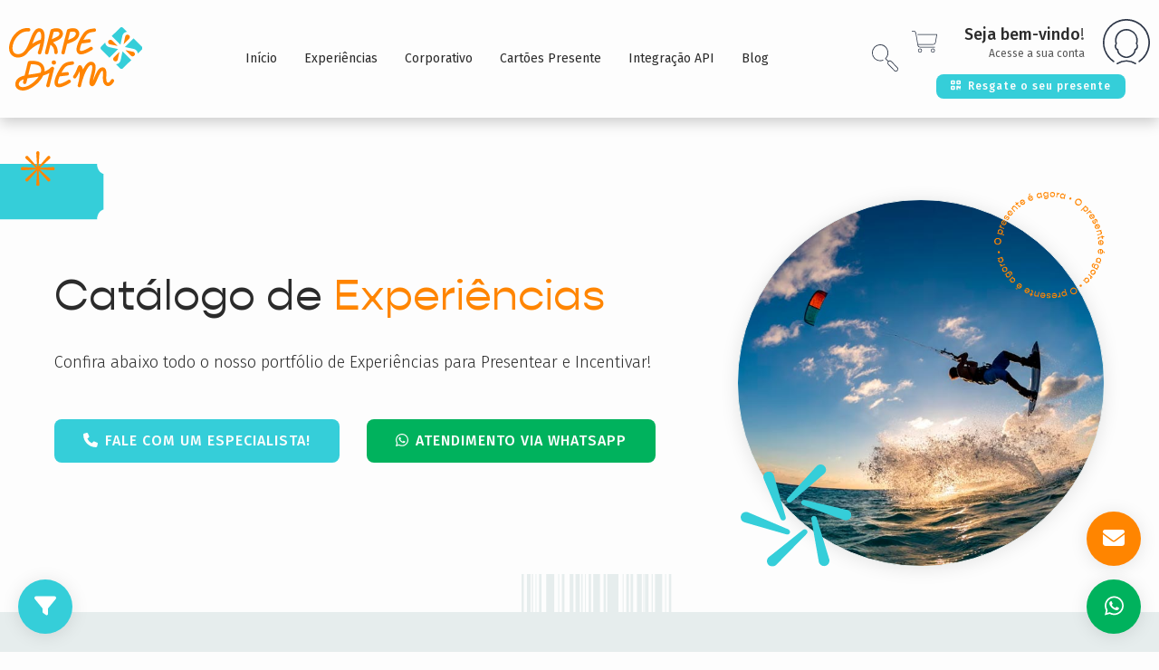

--- FILE ---
content_type: text/html; charset=utf-8
request_url: https://www.carpediemxp.com/partners/search?mode=MINIMAL&page=0&itemsPerPage=36&searchType=FULL_TEXT&orderBy=trade&order=1&categories=%5B%5D&searchRadius=100
body_size: 38305
content:
<!DOCTYPE html><html lang="en"><head><meta charset="utf-8"><title>Catálogo de Experiências | Carpe Diem XP | Presenteie Colaboradores e Pessoas Queridas</title><base href="/"><meta name="viewport" content="width=device-width,initial-scale=1"><link rel="icon" type="image/png" href="/assets/favicon.png"><link rel="apple-touch-icon" sizes="180x180" href="/assets/apple-touch-icon.png"><link rel="icon" type="image/png" sizes="32x32" href="/assets/favicon-32x32.png"><link rel="icon" type="image/png" sizes="16x16" href="/assets/favicon-16x16.png"><link rel="manifest" href="/assets/site.webmanifest"><!-- <link rel="manifest" href="manifest.json"> --><link href="https://fonts.googleapis.com/css?family=Roboto:300,300i,500,700,700i" rel="stylesheet"><link href="https://fonts.googleapis.com/css2?family=Fira+Sans:wght@200;300;400;500;700&amp;display=swap" rel="stylesheet"><style>body {
        background-color: #fdfdfd;
      }
      @-webkit-keyframes logo-rotation {
        from {-webkit-transform: rotate(0deg);}
        to {-webkit-transform: rotate(359deg);}
      }</style><link href="styles.7b6ccbcfa3c9a834f4b4.bundle.css" rel="stylesheet"><style ng-transition="carpe-diem-xp">.bg-body{background-color:color("gray", "white")}.rc{display:inline-block;text-align:center;width:100%}.rc.pr{position:relative}@media (max-width:800px){.rc.xm-pa-dc{position:absolute;display:contents}}.rc.tai{text-align:inherit}.rc.nw{white-space:nowrap}.rc.wc{width:-webkit-fit-content;width:-moz-fit-content;width:fit-content}.rc.gtc-5{margin:-2.5px;width:calc(100% + 5px);display:inline-block}.rc.gtc-5>.wp{display:inline-block;padding:2.5px}.rc.gtc-10{margin:-5px;width:calc(100% + 10px);display:inline-block}.rc.gtc-10>.wp{display:inline-block;padding:5px}.rc.gtc-15{margin:-7.5px;width:calc(100% + 15px);display:inline-block}.rc.gtc-15>.wp{display:inline-block;padding:7.5px}.rc.gtc-20{margin:-10px;width:calc(100% + 20px);display:inline-block}.rc.gtc-20>.wp{display:inline-block;padding:10px}@media (max-width:600px){.rc.gtc-20.s12>*{width:100%}}.rc.gtc-30{margin:-15px;width:calc(100% + 30px);display:inline-block}.rc.gtc-30>.wp{display:inline-block;padding:15px}.rc.gtc-40{margin:-20px;width:calc(100% + 40px);display:inline-block}.rc.gtc-40>.wp{display:inline-block;padding:20px}.rc.g-5>*{margin-top:5px}.rc.g-5>:first-child{margin-top:0}.rc.g-20>*{margin-top:20px}.rc.g-20>:first-child{margin-top:0}.rc.g-25>*{margin-top:25px}.rc.g-25>:first-child{margin-top:0}.rc.g-10>*{margin-bottom:10px}.rc.g-10>:last-child{margin-bottom:0}.rc.g-15>*{margin-top:15px}.rc.g-15>:first-child{margin-top:0}.rc.g-30>*{margin-top:30px}.rc.g-30>:first-child{margin-top:0}.rc.g-40>*{margin-bottom:40px}.rc.g-40>:last-child{margin-bottom:0}.rc.g-50>*{margin-bottom:50px}.rc.g-50>:last-child{margin-bottom:0}.rc.g-30b>*{margin-bottom:30px}.rc.g-30b>:last-child{margin-bottom:0}.rc.g-60>*{margin-top:60px}.rc.g-60>:first-child{margin-top:0}.rc.g-70>*{margin-top:70px}.rc.g-70>:first-child{margin-top:0}.rc.list-n-filter>:nth-child(1){width:25%}@media (max-width:800px){.rc.xm-g-50>*{margin-top:50px}.rc.xm-g-50>:first-child{margin-top:0}.rc.xm-g-30>*{margin-bottom:30px}.rc.xm-g-30>:last-child{margin-bottom:0}.rc.list-n-filter>:nth-child(1){width:0;padding:0}}.rc.list-n-filter>:nth-child(2){width:75%}.rc.hg-10>*{margin-right:10px;display:inline-block}.rc.hg-10>:last-child{margin-right:0}.rc.hg-20>*{margin-right:20px;display:inline-block}.rc.hg-20>:last-child{margin-right:0}.rc.hg-30>*{margin-right:30px;display:inline-block}.rc.hg-30>:last-child{margin-right:0}.rc.hg-40>*{margin-right:40px;display:inline-block}.rc.hg-40>:last-child{margin-right:0}.rc.hl{text-align:left}.rc.hca,.rc.hca *{text-align:center}.rc.hla,.rc.hla *{text-align:left}.rc.hra,.rc.hra *{text-align:right}@media (max-width:1000px){.rc.m-hca,.rc.m-hca *{text-align:center}}@media (max-width:1050px){.rc.hca-1050,.rc.hca-1050 *{text-align:center}}@media (max-width:800px){.rc.list-n-filter>:nth-child(2){width:100%}.rc.xm-hca,.rc.xm-hca *{text-align:center}}.rc.hr,.rc.hr *,.rc.hrr{text-align:right}.rc.vab *{vertical-align:bottom}.rc.vatop *{vertical-align:text-top}.rc.vam *{vertical-align:middle}.rc.rw1>*{float:left;position:relative;min-height:1px;width:8.33333333%}.rc.rw2>*{float:left;position:relative;min-height:1px;width:16.66666667%}.rc.rw3>*{float:left;position:relative;min-height:1px;width:25%}.rc.rw4>*{float:left;position:relative;min-height:1px;width:33.33333333%}.rc.rw5>*{float:left;position:relative;min-height:1px;width:41.66666667%}.rc.rw6>*{float:left;position:relative;min-height:1px;width:50%}.rc.rw7>*{float:left;position:relative;min-height:1px;width:58.33333333%}.rc.rw8>*{float:left;position:relative;min-height:1px;width:66.66666667%}.rc.rw9>*{float:left;position:relative;min-height:1px;width:75%}.rc.rw10>*{float:left;position:relative;min-height:1px;width:83.33333333%}.rc.rw11>*{float:left;position:relative;min-height:1px;width:91.66666667%}.rc.rw12>*{float:left;position:relative;min-height:1px;width:100%}@media (max-width:1200px){.rc.g4>*{float:left;position:relative;min-height:1px;width:33.33333333%}}@media (max-width:1000px){.rc.m-hc,.rc.m-hc *,.rc.m-hcc{text-align:center}.rc.m1>*{float:left;position:relative;min-height:1px;width:8.33333333%}.rc.m2>*{float:left;position:relative;min-height:1px;width:16.66666667%}.rc.m3>*{float:left;position:relative;min-height:1px;width:25%}.rc.m4>*{float:left;position:relative;min-height:1px;width:33.33333333%}.rc.m5>*{float:left;position:relative;min-height:1px;width:41.66666667%}.rc.m6>*{float:left;position:relative;min-height:1px;width:50%}.rc.m7>*{float:left;position:relative;min-height:1px;width:58.33333333%}.rc.m8>*{float:left;position:relative;min-height:1px;width:66.66666667%}.rc.m9>*{float:left;position:relative;min-height:1px;width:75%}.rc.m10>*{float:left;position:relative;min-height:1px;width:83.33333333%}.rc.m11>*{float:left;position:relative;min-height:1px;width:91.66666667%}.rc.m12>*{float:left;position:relative;min-height:1px;width:100%}}@media (max-width:800px){.rc.xm-hl,.rc.xm-hl *{text-align:left}.rc.xm1>*{float:left;position:relative;min-height:1px;width:8.33333333%}.rc.xm2>*{float:left;position:relative;min-height:1px;width:16.66666667%}.rc.xm3>*{float:left;position:relative;min-height:1px;width:25%}.rc.xm4>*{float:left;position:relative;min-height:1px;width:33.33333333%}.rc.xm5>*{float:left;position:relative;min-height:1px;width:41.66666667%}.rc.xm6>*{float:left;position:relative;min-height:1px;width:50%}.rc.xm7>*{float:left;position:relative;min-height:1px;width:58.33333333%}.rc.xm8>*{float:left;position:relative;min-height:1px;width:66.66666667%}.rc.xm9>*{float:left;position:relative;min-height:1px;width:75%}.rc.xm10>*{float:left;position:relative;min-height:1px;width:83.33333333%}.rc.xm11>*{float:left;position:relative;min-height:1px;width:91.66666667%}.rc.xm12>*{float:left;position:relative;min-height:1px;width:100%}}@media (max-width:600px){.rc.s1>*{float:left;position:relative;min-height:1px;width:8.33333333%}.rc.s2>*{float:left;position:relative;min-height:1px;width:16.66666667%}.rc.s3>*{float:left;position:relative;min-height:1px;width:25%}.rc.s4>*{float:left;position:relative;min-height:1px;width:33.33333333%}.rc.s5>*{float:left;position:relative;min-height:1px;width:41.66666667%}.rc.s6>*{float:left;position:relative;min-height:1px;width:50%}.rc.s7>*{float:left;position:relative;min-height:1px;width:58.33333333%}.rc.s8>*{float:left;position:relative;min-height:1px;width:66.66666667%}.rc.s9>*{float:left;position:relative;min-height:1px;width:75%}.rc.s10>*{float:left;position:relative;min-height:1px;width:83.33333333%}.rc.s11>*{float:left;position:relative;min-height:1px;width:91.66666667%}.rc.s12>*{float:left;position:relative;min-height:1px;width:100%}}.rc.rw-info{float:left}.rc.rw-info>:nth-child(1){width:50%}@media (max-width:800px){.rc.rw-info>:nth-child(1){width:100%}}.rc.rw-info>:nth-child(2){width:50%}.rc.mw-600{max-width:600px}.rc.mw-500{max-width:500px}.rc.mw-450{max-width:450px}.rc.wa{width:auto}.frc{display:-webkit-box;display:-ms-flexbox;display:flex;-ms-flex-wrap:wrap;flex-wrap:wrap}.frc.nw{-ms-flex-wrap:nowrap;flex-wrap:nowrap}.frc.hc{-webkit-box-pack:center;-ms-flex-pack:center;justify-content:center}.frc.hl{-webkit-box-pack:left;-ms-flex-pack:left;justify-content:left}.frc.vc{-webkit-box-align:center;-ms-flex-align:center;align-items:center}.frc.ai-st{-webkit-box-align:start;-ms-flex-align:start;align-items:start}.frc.g-10{margin-bottom:-10px;margin-right:-5px;margin-left:-5px;width:calc(100% + 10px)}.frc.g-10>*{padding:0 5px;margin-bottom:10px}.frc.g-20{margin-bottom:-20px;margin-right:-10px;margin-left:-10px;width:calc(100% + 20px)}.frc.g-20>*{padding:0 10px;margin-bottom:20px}.frc.g-40{margin-bottom:-40px;margin-right:-20px;margin-left:-20px;width:calc(100% + 40px)}.frc.g-40>*{padding:0 20px;margin-bottom:40px}.frc.cg-20{margin-right:-10px;margin-left:-10px;width:calc(100% + 20px)}.frc.cg-20>*{padding:0 10px}.frc.cg-30{margin-right:-15px;margin-left:-15px;width:calc(100% + 30px)}.frc.cg-30>*{padding:0 15px}.frc.cg-40{margin-right:-20px;margin-left:-20px;width:calc(100% + 40px)}.frc.cg-40>*{padding:0 20px}.frc.cg-50{margin-right:-25px;margin-left:-25px;width:calc(100% + 45px)}.frc.cg-50>*{padding:0 25px}.frc.cg-70{margin-right:-35px;margin-left:-35px;width:calc(100% + 70px)}.frc.cg-70>*{padding:0 35px}.frc.g-30{margin-bottom:-30px;margin-right:-15px;margin-left:-15px;width:calc(100% + 30px)}.frc.g-30>*{padding:0 15px;margin-bottom:30px}.frc .crw2-5{-webkit-box-flex:0;-ms-flex:0 0 40%;flex:0 0 40%}.frc .crw3-5{-webkit-box-flex:0;-ms-flex:0 0 60%;flex:0 0 60%}.frc.rw6>*{-webkit-box-flex:0;-ms-flex:0 0 50%;flex:0 0 50%}.frc.rwc5>*{-webkit-box-flex:0;-ms-flex:0 0 20%;flex:0 0 20%}.frc.rwc7>*{-webkit-box-flex:0;-ms-flex:0 0 14.28571429%;flex:0 0 14.28571429%}.frc.rwc8>*{-webkit-box-flex:0;-ms-flex:0 0 12.5%;flex:0 0 12.5%}.frc.rw4>*{-webkit-box-flex:0;-ms-flex:0 0 33.33333333%;flex:0 0 33.33333333%}.frc.rw4.mw>*{max-width:33.33333333%}.frc.rw3>*{-webkit-box-flex:0;-ms-flex:0 0 25%;flex:0 0 25%}.frc.rw2>*{-webkit-box-flex:0;-ms-flex:0 0 16.66666667%;flex:0 0 16.66666667%}.frc.rw-60-40>:first-child{-webkit-box-flex:0;-ms-flex:0 0 60%;flex:0 0 60%}.frc.rw-60-40>:last-child{-webkit-box-flex:0;-ms-flex:0 0 40%;flex:0 0 40%}@media (max-width:1400px){.frc.xg3>*{-webkit-box-flex:0;-ms-flex:0 0 25%;flex:0 0 25%}.frc.xg4>*{-webkit-box-flex:0;-ms-flex:0 0 33.33333333%;flex:0 0 33.33333333%}.frc.xg6>*{-webkit-box-flex:0;-ms-flex:0 0 50%;flex:0 0 50%}.frc.xg12>*{-webkit-box-flex:0;-ms-flex:0 0 100%;flex:0 0 100%}}@media (max-width:1200px){.frc.g12>*{-webkit-box-flex:0;-ms-flex:0 0 100%;flex:0 0 100%}.frc.g6>*{-webkit-box-flex:0;-ms-flex:0 0 50%;flex:0 0 50%}.frc.g4>*{-webkit-box-flex:0;-ms-flex:0 0 33.33333333%;flex:0 0 33.33333333%}}@media (max-width:1000px){.frc.m12>*,.frc.m12>:first-child,.frc.m12>:last-child{-webkit-box-flex:0;-ms-flex:0 0 100%;flex:0 0 100%}.frc.m6>*{-webkit-box-flex:0;-ms-flex:0 0 50%;flex:0 0 50%}.frc.m6.mw>*{max-width:50%}.frc.m4>*{-webkit-box-flex:0;-ms-flex:0 0 33.33333333%;flex:0 0 33.33333333%}}@media (max-width:800px){.rc.rw-info>:nth-child(2){width:100%;border-top:1px solid #d8d8d8}.frc.xm12>*{-webkit-box-flex:0;-ms-flex:0 0 100%;flex:0 0 100%}.frc.xm6>*{-webkit-box-flex:0;-ms-flex:0 0 50%;flex:0 0 50%}}@media (max-width:600px){.frc.s12>*{-webkit-box-flex:0;-ms-flex:0 0 100%;flex:0 0 100%}.frc.s12.mw>*{max-width:100%}.frc.s12.sp>*{padding-bottom:30px;border-bottom:1px solid #d8d8d8}}@media (max-width:500px){.frc.ms12>*{-webkit-box-flex:0;-ms-flex:0 0 100%;flex:0 0 100%}.frc.ms12.sp>*{padding-bottom:30px;border-bottom:1px solid #d8d8d8}}@media (max-width:600px){.frc.s6>*{-webkit-box-flex:0;-ms-flex:0 0 50%;flex:0 0 50%}}@media (max-width:400px){.frc.xs12>*{-webkit-box-flex:0;-ms-flex:0 0 100%;flex:0 0 100%}.frc.xs12.sp>*{padding-bottom:30px;border-bottom:1px solid #d8d8d8}}.frc.rg-20{margin-bottom:-20px}.frc.rg-20>*{margin-bottom:20px}.frc.rg-30{margin-bottom:-30px}.frc.rg-30>*{margin-bottom:30px}.frc.rg-40{margin-bottom:-40px}.frc.rg-40>*{margin-bottom:40px}.frc.rg-50{margin-bottom:-50px}.frc.rg-50>*{margin-bottom:50px}.frc.rg-60{margin-bottom:-60px}.frc.rg-60>*{margin-bottom:60px}.frc.sb{-webkit-box-pack:justify;-ms-flex-pack:justify;justify-content:space-between}.flc{display:-webkit-box;display:-ms-flexbox;display:flex}.flc.g-50>*{margin-bottom:50px}.flc.g-50>:last-child{margin-bottom:0}.flc.hl{justify-items:flex-start}.flc.hc{justify-items:center}.flc.hcc{-webkit-box-pack:center;-ms-flex-pack:center;justify-content:center}.flc.vc{-webkit-box-align:center;-ms-flex-align:center;align-items:center}.flc.tc *{text-align:center}.flc.rrev{-webkit-box-orient:horizontal;-webkit-box-direction:reverse;-ms-flex-direction:row-reverse;flex-direction:row-reverse}.flc.hg-10>*{margin-right:10px}.flc.hg-10>:last-child{margin-right:0}.flc.hg-10-rev>*{margin-left:10px}.flc.hg-10-rev>:last-child{margin-left:0}.flc.hg-20-rev>*{margin-left:20px}.flc.hg-20-rev>:last-child{margin-left:0}.flc.hg-20>*{margin-right:20px}.flc.hg-20>:last-child{margin-right:0}.gc{width:100%;display:-ms-grid;display:grid;grid-column-gap:10px}.gc.pr{position:relative}.gc.sep.g-5>*{padding-bottom:5px}.gc.sep>*{border-bottom:1px solid #d8d8d8}.gc.sep>:last-child{border-bottom:none;padding-bottom:none}.gc.hc{justify-items:center}.gc.hci{justify-items:center!important}.gc.hca,.gc.hca *{justify-items:center}.gc.hcc{-webkit-box-pack:center;-ms-flex-pack:center;justify-content:center}.gc.hr{justify-items:flex-end}.gc.hl{justify-items:flex-start}.gc.hlc{-webkit-box-pack:start;-ms-flex-pack:start;justify-content:flex-start}@media (max-width:600px){.gc.hl-s{justify-items:flex-start}}.gc.hcs{-ms-grid-column-align:center;justify-self:center}.gc.vt{-webkit-box-align:start;-ms-flex-align:start;align-items:flex-start}.gc.fc{grid-auto-flow:column}.gc.cwc>*,.gc.wc{width:-webkit-fit-content;width:-moz-fit-content;width:fit-content}.gc.tc *{text-align:center}.gc.tr *{text-align:right}.gc.rv{direction:rtl}.gc.g-0{grid-column-gap:0;grid-row-gap:0}.gc.g-4{grid-row-gap:4px;grid-column-gap:4px}.gc.g-7{grid-column-gap:7px;grid-row-gap:7px}.gc.g-15{grid-column-gap:15px;grid-row-gap:15px}.gc.g-20{grid-column-gap:20px;grid-row-gap:20px}.gc.g-30{grid-column-gap:30px;grid-row-gap:30px}.gc.g-40{grid-column-gap:40px;grid-row-gap:40px}.gc.g-50{grid-column-gap:50px;grid-row-gap:50px}.gc.g-60{grid-column-gap:60px;grid-row-gap:60px}.gc.cg-20{grid-column-gap:20px}.gc.cg-30{grid-column-gap:30px}.gc.cg-40{grid-column-gap:40px}.gc.rg-50{grid-row-gap:50px}.gc.rg-60{grid-row-gap:60px}.gc.n-extd-h{height:100%;-webkit-box-align:start;-ms-flex-align:start;align-items:start}.gc.rw12{-ms-grid-columns:1fr;grid-template-columns:1fr}.gc.rw6{-ms-grid-columns:1fr 1fr;grid-template-columns:1fr 1fr}.gc.rw4{-ms-grid-columns:1fr 1fr 1fr;grid-template-columns:1fr 1fr 1fr}.gc.rw1-10-1{-ms-grid-columns:1fr 10fr 1fr;grid-template-columns:1fr 10fr 1fr}.gc.rw4fr1fr2{-ms-grid-columns:1fr 2fr;grid-template-columns:1fr 2fr}.gc.rw3-9{-ms-grid-columns:3fr 9fr;grid-template-columns:3fr 9fr}.gc.rw4fr2fr1{-ms-grid-columns:2fr 1fr;grid-template-columns:2fr 1fr}.gc.rw3{-ms-grid-columns:1fr 1fr 1fr 1fr;grid-template-columns:1fr 1fr 1fr 1fr}.gc.rw2{-ms-grid-columns:1fr 1fr 1fr 1fr 1fr 1fr;grid-template-columns:1fr 1fr 1fr 1fr 1fr 1fr}.gc.rwc5{-ms-grid-columns:1fr 1fr 1fr 1fr 1fr;grid-template-columns:1fr 1fr 1fr 1fr 1fr}.gc.rwc7{-ms-grid-columns:1fr 1fr 1fr 1fr 1fr 1fr 1fr;grid-template-columns:1fr 1fr 1fr 1fr 1fr 1fr 1fr}.gc.rwc8{-ms-grid-columns:1fr 1fr 1fr 1fr 1fr 1fr 1fr 1fr;grid-template-columns:1fr 1fr 1fr 1fr 1fr 1fr 1fr 1fr}.gc.rwc9{-ms-grid-columns:1fr 1fr 1fr 1fr 1fr 1fr 1fr 1fr 1fr;grid-template-columns:1fr 1fr 1fr 1fr 1fr 1fr 1fr 1fr 1fr}.gc.rwc10{-ms-grid-columns:1fr 1fr 1fr 1fr 1fr 1fr 1fr 1fr 1fr 1fr;grid-template-columns:1fr 1fr 1fr 1fr 1fr 1fr 1fr 1fr 1fr 1fr}.gc.rwc11{-ms-grid-columns:1fr 1fr 1fr 1fr 1fr 1fr 1fr 1fr 1fr 1fr 1fr;grid-template-columns:1fr 1fr 1fr 1fr 1fr 1fr 1fr 1fr 1fr 1fr 1fr}.gc.rwc12{-ms-grid-columns:1fr 1fr 1fr 1fr 1fr 1fr 1fr 1fr 1fr 1fr 1fr 1fr;grid-template-columns:1fr 1fr 1fr 1fr 1fr 1fr 1fr 1fr 1fr 1fr 1fr 1fr}.gc.rwc24{-ms-grid-columns:1fr 1fr 1fr 1fr 1fr 1fr 1fr 1fr 1fr 1fr 1fr 1fr 1fr 1fr 1fr 1fr 1fr 1fr 1fr 1fr 1fr 1fr 1fr 1fr;grid-template-columns:1fr 1fr 1fr 1fr 1fr 1fr 1fr 1fr 1fr 1fr 1fr 1fr 1fr 1fr 1fr 1fr 1fr 1fr 1fr 1fr 1fr 1fr 1fr 1fr}@media (max-width:1400px){.gc.xg6{-ms-grid-columns:1fr 1fr;grid-template-columns:1fr 1fr}}@media (max-width:1200px){.gc.g12{-ms-grid-columns:1fr;grid-template-columns:1fr}.gc.g4{-ms-grid-columns:1fr 1fr 1fr;grid-template-columns:1fr 1fr 1fr}.gc.xxm12{-ms-grid-columns:1fr;grid-template-columns:1fr}}@media (max-width:1000px){.gc.m12{-ms-grid-columns:1fr;grid-template-columns:1fr}.gc.m6{-ms-grid-columns:1fr 1fr;grid-template-columns:1fr 1fr}.gc.m4{-ms-grid-columns:1fr 1fr 1fr;grid-template-columns:1fr 1fr 1fr}}@media (max-width:600px){.gc.s12{-ms-grid-columns:1fr;grid-template-columns:1fr}.gc.s6{-ms-grid-columns:1fr 1fr;grid-template-columns:1fr 1fr}}@media (max-width:400px){.gc.xs12{-ms-grid-columns:1fr;grid-template-columns:1fr}}.gc.rw-1-2{-ms-grid-columns:1fr 2fr;grid-template-columns:1fr 2fr}@media (max-width:800px){.flc.xm-g-30>*{margin-bottom:30px}.flc.xm-g-30>:last-child{margin-bottom:0}.gc.fr800{grid-auto-flow:row}.gc.rv{direction:ltr}.gc.rw-1-2,.gc.xm12{-ms-grid-columns:1fr;grid-template-columns:1fr}}.gc.prr{-webkit-box-align:start;-ms-flex-align:start;align-items:start;-ms-grid-columns:400px 1fr;grid-template-columns:400px 1fr}@media (max-width:860px){.gc.prr{-ms-grid-columns:1fr;grid-template-columns:1fr}.gc.hcpr *{justify-items:center}}.gc .fbg{background-position:center;background-repeat:no-repeat;background-size:cover;width:100%;height:100%;padding-top:40%}.gc .fbg.rp{background-position:center center;background-repeat:repeat;background-size:auto}.gc .fbg.ol{background-color:rgba(0,0,0,.2);background-blend-mode:overlay}.gc .fbg.old{background-color:rgba(0,0,0,.4);background-blend-mode:overlay}.gc .fbg.pr{position:relative}.tcc{display:table-cell;vertical-align:middle}.gs{height:1px;width:100%;background-color:#7f7d8e}.gs.ltr{background-color:#d8d8d8}.tag-interactive{font-family:"Fira Sans"}.tag-interactive .ic{background-position:center;background-repeat:no-repeat;background-size:cover;height:60px;line-height:60px;min-width:60px;font-size:60px;border-radius:30px;float:left;display:inline-block;color:#2f3849;-webkit-transition:.5s;transition:.5s}.tag-interactive .ic.rp{background-position:center center;background-repeat:repeat;background-size:auto}.tag-interactive .ic.ol{background-color:rgba(0,0,0,.2);background-blend-mode:overlay}.tag-interactive .ic.old{background-color:rgba(0,0,0,.4);background-blend-mode:overlay}.tag-interactive .ic.s50{height:50px;line-height:50px;min-width:50px;font-size:50px}.tag-interactive .msg{text-align:right;display:-webkit-box;display:-ms-flexbox;display:flex;-webkit-box-orient:vertical;-webkit-box-direction:normal;-ms-flex-direction:column;flex-direction:column;-webkit-box-pack:center;-ms-flex-pack:center;justify-content:center;height:100%;color:#575757;font-weight:400}.tag-interactive .msg .wc{font-size:18px;line-height:22px;white-space:nowrap}.tag-interactive .msg .s{margin-top:3px;font-size:12px}.tag-interactive .msg.rev-hl{text-align:left}@media (max-width:800px){.xm.hide{display:none!important}.xm.user-nav-ic{height:50px;font-size:50px;line-height:50px;min-width:50px;border-radius:25px;margin:0}}@media (max-width:900px){.xm-900.hide{display:none!important}.xm-900.user-nav-ic{height:50px;font-size:50px;line-height:50px;min-width:50px;border-radius:25px;margin:0}}.vat{vertical-align:top}.h-100{height:100%}.mw-1920{max-width:1920px}.mw-1000{max-width:1000px}.mw-1200{max-width:1200px}.ar-65{padding-top:65%}.ar-25{padding-top:25%}app-ngx-editor{font-size:14px;line-height:22px}.app-container:after,.clear-both:after{content:"";display:table;clear:both}.doc-container{width:100%;display:table;padding-top:200px;font-size:0}.doc-container.sub{padding-top:212px}@media (max-width:800px){.doc-container{padding-top:60px}.doc-container.sub{padding-top:102px}}.doc-container.small{padding-top:82px}.doc-container.no-top{padding-top:130px}@media (max-width:800px){.doc-container.no-top{padding-top:60px}}.doc-container.pdt-0{padding-top:0}.doc-container.nav-v2{padding-top:130px}.app-container{position:absolute;height:100vh;width:100%;padding-top:212px;overflow:hidden}@media (max-width:800px){.doc-container.nav-v2{padding-top:60px}.app-container{padding-top:102px}}.app-container.of-auto{overflow:auto}.app-container.no-sub-nav{overflow:auto;padding-top:60px}.top-s{border-top:1px solid #d8d8d8}.dsb{pointer-events:none;cursor:default}.gsp{width:100%;height:1px;background-color:#d8d8d8}.tar{text-align:right}.va-bg{-webkit-transition:.4s;transition:.4s;cursor:pointer}.va-bg.true *{color:#fff}.hd{display:none!important}.abs-f{position:absolute;top:0;left:0;bottom:0;right:0}.bgs{overflow:hidden;position:relative;width:100%;height:100%}.bgs.br4{border-radius:4px}.btxovl{position:absolute;height:100%;width:100%}.btxovl .ovl{background-image:-webkit-gradient(linear,left top,left bottom,color-stop(3%,rgba(0,0,0,0)),to(black));background-image:linear-gradient(-180deg,rgba(0,0,0,0) 3%,#000 100%);opacity:.6;position:absolute;height:60%;width:100%;left:0;bottom:0}.btxovl .tx{font-size:16px;line-height:24px;color:#fff;font-weight:700;padding:15px;position:absolute;width:100%;left:0;bottom:0}.hidden{display:none}@media (min-width:801px){.xm-m.hide{display:none!important}}@media (min-width:900px){.xm-900.hide{display:none!important}}.nmgt-10{margin-top:-10px}.mh100{min-height:100vh}.sec{background-position:center;background-repeat:no-repeat;background-size:cover;padding:50px 15%;float:left}.sec.rp{background-position:center center;background-repeat:repeat;background-size:auto}.sec.ol{background-color:rgba(0,0,0,.2);background-blend-mode:overlay}.sec.old{background-color:rgba(0,0,0,.4);background-blend-mode:overlay}.sec.pdv-30{padding-top:30px;padding-bottom:30px}.sec.pdh-20{padding-left:20px;padding-right:20px}.sec.pdh-10p{padding-left:10%;padding-right:10%}.sec.pdh-5p{padding-left:5%;padding-right:5%}@media (max-width:1400px){.sec.pdh-5p{padding-left:20px;padding-right:20px}}@media (max-width:1600px){.sec.pdh-5p.xxg{padding-left:20px;padding-right:20px}}.sec.pd-l{padding-top:70px;padding-bottom:70px}@media (max-width:800px){.sec.xm-pdh-0{padding-left:0;padding-right:0}.sec.pd-l{padding-top:40px;padding-bottom:40px}}.sec.pd-xl{padding-top:100px;padding-bottom:100px}@media (max-width:800px){.sec.pd-xl{padding-top:40px;padding-bottom:40px}.sec.alt-img:before{display:none}}@media (max-width:1400px){.sec.xgpd-60{padding-left:60px;padding-right:60px}}@media (max-width:1000px){.sec.mpd-20{padding-left:20px;padding-right:20px}.m-hidden{display:none!important}}.sec.pd-0{padding:0}.sec.pd-t-0{padding-top:0}.sec.pdb-0{padding-bottom:0}.sec.pdv-0{padding-top:0;padding-bottom:0}.sec.pdv-120{padding-top:120px;padding-bottom:120px}.sec.pdh-0{padding-left:0;padding-right:0}.sec.bo{padding-top:12.5%;padding-bottom:12.5%}@media (max-width:1200px){.sec{padding-left:20px;padding-right:20px}.sec.g-pdv-50{padding-top:50px;padding-bottom:50px}}.sec.alt-img{grid-column-gap:0;grid-row-gap:0;padding:0;-ms-grid-columns:15% 35% 50%;grid-template-columns:15% 35% 50%}.sec.alt-img:before{content:''}.sec.alt-img.rv{direction:rtl}@media (min-width:1001px){.gt-m-v{display:none!important}}.dil{display:inline}.default-box,.gtl,.gtl .ic-box{border:1px solid #e6eded;border-radius:8px;padding:20px;background-color:#fdfdfd;-webkit-box-shadow:0 2px 20px rgba(0,0,0,.1);box-shadow:0 2px 20px rgba(0,0,0,.1)}.etc{white-space:nowrap;text-overflow:ellipsis;overflow:hidden}.abs-full{position:absolute;top:0;left:0;bottom:0;right:0}.ar-1-1{padding-top:100%}.ar-2-1{padding-top:50%}.reg-shadow{-webkit-box-shadow:0 2px 20px rgba(0,0,0,.1);box-shadow:0 2px 20px rgba(0,0,0,.1)}.flex-center,.tag-interactive .ic{display:-webkit-box;display:-ms-flexbox;display:flex;-webkit-box-pack:center;-ms-flex-pack:center;justify-content:center;-webkit-box-align:center;-ms-flex-align:center;align-items:center}.flex-center.vt,.tag-interactive .vt.ic{-webkit-box-align:start;-ms-flex-align:start;align-items:flex-start}.flex-center.wrap,.tag-interactive .wrap.ic{-ms-flex-wrap:wrap;flex-wrap:wrap}.flex-center.col,.tag-interactive .col.ic{-webkit-box-orient:vertical;-webkit-box-direction:normal;-ms-flex-direction:column;flex-direction:column}.flex-center.dist,.tag-interactive .dist.ic{-webkit-box-pack:justify;-ms-flex-pack:justify;justify-content:space-between}.flex-center.around,.tag-interactive .around.ic{-ms-flex-pack:distribute;justify-content:space-around}.fle,.fw,.gin .info,.gin .modal-select,.gin input,.gin textarea,.side-input{float:left;position:relative;min-height:1px}.fw,.gin .info,.gin .modal-select,.gin input,.gin textarea,.side-input{width:100%}.side-box-title{display:-webkit-box;display:-ms-flexbox;display:flex;-webkit-box-pack:justify;-ms-flex-pack:justify;justify-content:space-between;-webkit-box-align:center;-ms-flex-align:center;align-items:center;margin-bottom:8px}.side-box-title .tt{font-family:gopher;font-style:normal;line-height:20px;font-size:18px;font-weight:400;color:#2b2b2b;text-align:left}.side-box-title .clear{cursor:pointer;line-height:12px;font-size:12px}.side-box-title .clear:hover{color:#e85236}.gin .info,.gin .modal-select,.gin input,.gin textarea,.side-input{font-family:"Fira Sans";font-style:normal;font-weight:300;font-size:14px;line-height:22px;background-color:#fdfdfd;border:1px solid #d8d8d8;border-radius:8px;padding:0 5px;outline:0;-webkit-transition:background-color .4s,color .4s;transition:background-color .4s,color .4s}.gin .info::-webkit-input-placeholder,.gin .modal-select::-webkit-input-placeholder,.gin input::-webkit-input-placeholder,.gin textarea::-webkit-input-placeholder,.side-input::-webkit-input-placeholder{color:#13a6ad;font-weight:300}.gin .info:-ms-input-placeholder,.gin .modal-select:-ms-input-placeholder,.gin input:-ms-input-placeholder,.gin textarea:-ms-input-placeholder,.side-input:-ms-input-placeholder{color:#13a6ad;font-weight:300}.gin .info::-ms-input-placeholder,.gin .modal-select::-ms-input-placeholder,.gin input::-ms-input-placeholder,.gin textarea::-ms-input-placeholder,.side-input::-ms-input-placeholder{color:#13a6ad;font-weight:300}.gin .info::placeholder,.gin .modal-select::placeholder,.gin input::placeholder,.gin textarea::placeholder,.side-input::placeholder{color:#13a6ad;font-weight:300}.gin .has-error.info,.gin .has-error.modal-select,.gin input.has-error,.gin textarea.has-error,.side-input.has-error{background-color:#ff8d8d;color:#fdfdfd}.gin .has-error.info::-webkit-input-placeholder,.gin .has-error.modal-select::-webkit-input-placeholder,.gin input.has-error::-webkit-input-placeholder,.gin textarea.has-error::-webkit-input-placeholder,.side-input.has-error::-webkit-input-placeholder{color:#fdfdfd}.gin .has-error.info:-ms-input-placeholder,.gin .has-error.modal-select:-ms-input-placeholder,.gin input.has-error:-ms-input-placeholder,.gin textarea.has-error:-ms-input-placeholder,.side-input.has-error:-ms-input-placeholder{color:#fdfdfd}.gin .has-error.info::-ms-input-placeholder,.gin .has-error.modal-select::-ms-input-placeholder,.gin input.has-error::-ms-input-placeholder,.gin textarea.has-error::-ms-input-placeholder,.side-input.has-error::-ms-input-placeholder{color:#fdfdfd}.gin .has-error.info::placeholder,.gin .has-error.modal-select::placeholder,.gin input.has-error::placeholder,.gin textarea.has-error::placeholder,.side-input.has-error::placeholder{color:#fdfdfd}.gin .success.info,.gin .success.modal-select,.gin input.success,.gin textarea.success,.side-input.success{background-color:#c9ffdf;color:#67c18c;font-weight:700}.gin .success.info::-webkit-input-placeholder,.gin .success.modal-select::-webkit-input-placeholder,.gin input.success::-webkit-input-placeholder,.gin textarea.success::-webkit-input-placeholder,.side-input.success::-webkit-input-placeholder{color:#fff}.gin .success.info:-ms-input-placeholder,.gin .success.modal-select:-ms-input-placeholder,.gin input.success:-ms-input-placeholder,.gin textarea.success:-ms-input-placeholder,.side-input.success:-ms-input-placeholder{color:#fff}.gin .success.info::-ms-input-placeholder,.gin .success.modal-select::-ms-input-placeholder,.gin input.success::-ms-input-placeholder,.gin textarea.success::-ms-input-placeholder,.side-input.success::-ms-input-placeholder{color:#fff}.gin .success.info::placeholder,.gin .success.modal-select::placeholder,.gin input.success::placeholder,.gin textarea.success::placeholder,.side-input.success::placeholder{color:#fff}.gin .small.info,.gin .small.modal-select,.gin input.small,.gin textarea.small,.side-input.small{width:20%}@media (max-width:800px){.sec.alt-img.rv{direction:ltr}.sec.alt-img{-ms-grid-columns:1fr;grid-template-columns:1fr;grid-row-gap:0}.gin .small.info,.gin .small.modal-select,.gin input.small,.gin textarea.small,.side-input.small{width:50%}}@media (max-width:400px){.gin .small.info,.gin .small.modal-select,.gin input.small,.gin textarea.small,.side-input.small{width:100%}}.gin .fx-s.info,.gin .fx-s.modal-select,.gin input.fx-s,.gin textarea.fx-s,.side-input.fx-s{width:80px}.gin .pr.info,.gin .pr.modal-select,.gin input.pr,.gin textarea.pr,.side-input.pr{color:#ff8402;font-weight:700}.gin .pr.big.info,.gin .pr.big.modal-select,.gin input.pr.big,.gin textarea.pr.big,.side-input.pr.big{height:auto;width:150px;font-size:28px}.gin .uc.info,.gin .uc.modal-select,.gin input.uc,.gin textarea.uc,.side-input.uc{text-transform:uppercase}.menu-btn{text-align:center;min-width:20px;color:#c3c3c3;cursor:pointer;-webkit-transition:.4s;transition:.4s}.menu-btn:hover{color:#000}.g-center{display:-ms-grid;display:grid;-webkit-box-align:center;-ms-flex-align:center;align-items:center;justify-items:center}.section-tt{font-family:Roboto,sans-serif!important;color:#2f3849;line-height:24px;font-size:20px;font-weight:700;margin-bottom:10px}.section-tt.mgb-0{margin-bottom:0}.n-section-tt{font-family:gopher;font-style:normal;font-size:20px;color:#2b2b2b;line-height:24px;font-weight:700;margin-bottom:10px}.n-section-tt.mgb-0{margin-bottom:0}.gin textarea::-webkit-scrollbar,.reg-scroll::-webkit-scrollbar{width:6px;height:6px}.gin textarea::-webkit-scrollbar-thumb,.reg-scroll::-webkit-scrollbar-thumb{background:#2b2b2b;border:0 #2b2b2b}.gin textarea::-webkit-scrollbar-track,.reg-scroll::-webkit-scrollbar-track{background:#fdfdfd;border:0 #fdfdfd}.gin textarea::-webkit-scrollbar-track:hover,.reg-scroll::-webkit-scrollbar-track:hover{background:#fdfdfd}.gin textarea::-webkit-scrollbar-track:active,.reg-scroll::-webkit-scrollbar-track:active{background:#fdfdfd}.gin textarea::-webkit-scrollbar-corner,.reg-scroll::-webkit-scrollbar-corner{background:0 0}.gin textarea.fwh,.reg-scroll.fwh{height:100vh;overflow:auto}.gin textarea.fwh-btn-bt,.reg-scroll.fwh-btn-bt{max-height:calc(100vh - 50px);overflow:auto}.gin textarea.fwh-mobile,.reg-scroll.fwh-mobile{height:100dvh;overflow:auto}.gin textarea.fwh-btn-bt-mobile,.reg-scroll.fwh-btn-bt-mobile{max-height:calc(100dvh - 50px);overflow:auto}.gin textarea.h100p,.reg-scroll.h100p{height:100%}.gin textarea.oa,.reg-scroll.oa{overflow:auto}.gin textarea.lg::-webkit-scrollbar,.reg-scroll.lg::-webkit-scrollbar{width:12px;height:12px}.gin textarea.gray-100::-webkit-scrollbar-thumb,.reg-scroll.gray-100::-webkit-scrollbar-thumb{background:#bababa;border:0 #bababa}.ml-scroll::-webkit-scrollbar{width:3px;height:3px}.ml-scroll::-webkit-scrollbar-thumb{background:#2b2b2b;border:0 #2b2b2b}.ml-scroll::-webkit-scrollbar-track{background:#fdfdfd;border:0 #fdfdfd}.ml-scroll::-webkit-scrollbar-track:hover{background:#fdfdfd}.ml-scroll::-webkit-scrollbar-track:active{background:#fdfdfd}.ml-scroll::-webkit-scrollbar-corner{background:0 0}.default-border{border:1px solid #e6eded;-webkit-box-shadow:0 2px 20px rgba(0,0,0,.1);box-shadow:0 2px 20px rgba(0,0,0,.1)}.default-border.ht100{height:100%;width:100%}@media (max-width:800px){.default-border-mobile{border:1px solid #e6eded;-webkit-box-shadow:0 2px 20px rgba(0,0,0,.1);box-shadow:0 2px 20px rgba(0,0,0,.1)}.default-card-mobile{border-radius:8px;padding:24px;background-color:#fdfdfd;height:100%}}.default-card{border-radius:8px;padding:24px;background-color:#fdfdfd;height:100%}.gbt{font-size:14px;line-height:22px;display:inline-block;font-family:Roboto,sans-serif;border:none;padding:10px;border-radius:2px;text-align:center;font-weight:700;letter-spacing:1px;cursor:pointer;-webkit-transition:.4s;transition:.4s;color:#fff;background-color:#64bde1}.it.gbt{font-style:italic}.gbt:hover{opacity:.7}.gbt fa-icon{margin-right:6px;color:#fff}.gbt *{color:#fff}.inv.gbt{border:1px solid #64bde1;color:#64bde1;background-color:transparent}.inv.gbt *,.inv.gbt fa-icon{color:inherit}.small.gbt{padding:5px 10px;font-size:12px;line-height:18px}.xxs.gbt{padding:5px 10px;font-size:10px;line-height:14px}.s.gbt{padding:5px 10px;font-size:12px;line-height:18px}.m.gbt{padding:5px 10px;font-size:18px;line-height:26px}@media (max-width:800px){.gbt{font-size:12px;line-height:18px}}@media (min-width:801px){.l.gbt{padding:15px 20px;font-size:18px;line-height:26px}}.th3.gbt{background-color:#67c18c}.ts-z{font-size:0}.ts-xs{font-size:12px;line-height:18px}.ts-s{font-size:14px;line-height:22px}.ts-ms{font-size:16px;line-height:24px}.ts-20{font-size:20px;line-height:28px}.ts-m{font-size:24px;line-height:32px}.ts-xm{font-size:18px;line-height:26px}.ts-ml{font-size:30px;line-height:36px}.ts-ls{font-size:36px;line-height:44px}.ts-l{font-size:40px;line-height:48px}.n-tl{font-family:gopher;font-style:normal;font-weight:400;font-size:48px;line-height:62px}.n-tl-sl{font-family:gopher;font-style:normal;font-weight:400;font-size:24px;line-height:32px}.n-tl-m{font-family:gopher;font-style:normal;font-weight:400;font-size:20px;line-height:26px}.n-ptl{font-family:"Fira Sans";font-style:normal;font-weight:700}.n-hlt{font-family:"Fira Sans";font-style:normal;font-weight:500}.n-bd-lg{font-family:"Fira Sans";font-style:normal;font-weight:300;font-size:18px;line-height:26px}.n-bd{font-family:"Fira Sans";font-style:normal;font-weight:300;font-size:16px;line-height:24px}.n-bd-s{font-family:"Fira Sans";font-style:normal;font-weight:300;font-size:14px;line-height:22px}.n-bd-xs{font-family:"Fira Sans";font-style:normal;font-weight:300;font-size:12px;line-height:18px}.n-font-f{font-family:"Fira Sans";font-style:normal}.n-font-g{font-family:gopher;font-style:normal}.bi{font-style:italic;font-weight:700}.ls2{letter-spacing:2px}.fw-400{font-weight:400}.fw-500{font-weight:500}.fw-700{font-weight:700}.wsnw,.wsnw-a *,.wsnwa{white-space:nowrap}.wsi{white-space:initial}.navbar{-webkit-box-shadow:0 5px 15px 0 rgba(0,0,0,.2);box-shadow:0 5px 15px 0 rgba(0,0,0,.2);position:fixed;z-index:130;top:0;left:0;width:100%;line-height:14px;font-size:14px;color:#2f3849;background-color:#fff;-webkit-transition:.5s;transition:.5s;display:-webkit-box;display:-ms-flexbox;display:flex;-webkit-box-align:center;-ms-flex-align:center;align-items:center}.navbar .dtm{color:#2f3849}.navbar .dtm a{color:inherit}.navbar .main{display:-webkit-box;display:-ms-flexbox;display:flex;-webkit-box-align:center;-ms-flex-align:center;align-items:center;height:130px;-webkit-transition:.5s;transition:.5s}@media (max-width:1400px){.navbar .main{padding-left:10px;padding-right:10px}}@media (max-width:800px){.navbar .main{height:60px}}.navbar .main.hsb{-webkit-box-pack:justify;-ms-flex-pack:justify;justify-content:space-between}.navbar .fd-rev,.navbar .main.rev{-webkit-box-orient:horizontal;-webkit-box-direction:reverse;-ms-flex-direction:row-reverse;flex-direction:row-reverse}.navbar .aux-top{height:30px;width:100%;display:table;background-color:#58595b}@media (max-width:800px){.navbar .aux-top{display:none}}.navbar .aux-top *{color:#fff;font-size:12px;line-height:12px}.navbar .aux-top>*{display:table-cell;vertical-align:middle}.navbar .sub{height:40px;background-color:#f5f5f5;display:table;width:100%}.navbar .sub .li{-webkit-user-select:none;-moz-user-select:none;-ms-user-select:none;user-select:none;height:40px;line-height:40px;-webkit-transition:.4s;transition:.4s}.navbar .sub .li.al,.navbar .sub .li:hover{color:#64bde1}.navbar .sub .li.dsb{pointer-events:none;cursor:default}.navbar .sub .br{position:absolute;justify-self:flex-end;color:#fff;padding:0 10px}.nav-logo img{display:-webkit-box;display:-ms-flexbox;display:flex;height:140px;padding:10px 0;-webkit-box-align:center;-ms-flex-align:center;align-items:center;-webkit-transition:.5s;transition:.5s}.nav-promo-1{padding-left:20px;padding-right:20px;display:-webkit-box;display:-ms-flexbox;display:flex;-webkit-box-pack:justify;-ms-flex-pack:justify;justify-content:space-between;color:#848484;-webkit-box-shadow:0 5px 15px 0 rgba(0,0,0,.2);box-shadow:0 5px 15px 0 rgba(0,0,0,.2);position:fixed;z-index:130;top:0;left:0;width:100%;background-color:#fdfdfd;-webkit-transition:.5s;transition:.5s}.nav-promo-1.pdh-10p{padding-left:10%;padding-right:10%}@media (max-width:650px){.nav-promo-1.mbl-hc{-webkit-box-pack:center;-ms-flex-pack:center;justify-content:center}}.nav-promo-1 .logo{display:inline-block;float:left;-webkit-transition:.5s;transition:.5s}.nav-promo-1 .logo img{-webkit-transition:.5s;transition:.5s;display:block;height:70px;margin:30px 0}.nav-promo-1 .logo.cpl{display:-webkit-box;display:-ms-flexbox;display:flex;-webkit-box-align:center;-ms-flex-align:center;align-items:center;max-width:250px;height:90px;margin:20px 0}.nav-promo-1 .logo.cpl img{max-width:100%;height:auto;display:block;margin:auto;max-height:100%}.nav-promo-1 .anchor-ct{margin:0 20px;display:-webkit-box;display:-ms-flexbox;display:flex}.nav-promo-1 .anchor-ct a,.nav-promo-1 .anchor-ct>div{display:-webkit-box;display:-ms-flexbox;display:flex;-webkit-box-align:center;-ms-flex-align:center;align-items:center;cursor:pointer;-webkit-transition:.5s;transition:.5s;position:relative;padding:20px;color:#2b2b2b}.nav-promo-1 .anchor-ct a .tt,.nav-promo-1 .anchor-ct>div .tt{font-family:"Fira Sans";font-style:normal;font-size:16px;line-height:24px;font-weight:400}.nav-promo-1 .anchor-ct a .line,.nav-promo-1 .anchor-ct>div .line{-webkit-transition:.5s;transition:.5s;position:absolute;left:50%;-webkit-transform:translate(-50%,0);transform:translate(-50%,0);top:0;width:0%;height:5px;background-color:#ff8500}@media (max-width:1400px){.nav-promo-1,.nav-promo-1.pdh-10p{padding-left:10px;padding-right:10px}.nav-promo-1 .anchor-ct a,.nav-promo-1 .anchor-ct>div{padding:15px}.nav-promo-1 .anchor-ct a .tt,.nav-promo-1 .anchor-ct>div .tt{font-size:14px;line-height:22px}}.nav-promo-1 .anchor-ct a:hover,.nav-promo-1 .anchor-ct>div:hover{color:#ff8500;background-color:#dbdbdb}.nav-promo-1 .anchor-ct a:hover>div,.nav-promo-1 .anchor-ct>div:hover>div{width:100%}.nav-promo-1 .anchor-ct.hc{text-align:center}.nav-promo-1.scr .logo.cpl,.nav-promo-1.scr .logo:not(.cpl) img{height:40px;margin:10px 0}.nav-promo-1.scr .anchor-ct a,.nav-promo-1.scr .anchor-ct>div{padding-top:10px;padding-bottom:10px}@media (max-width:800px){.nav-logo img{height:50px;padding:0}.nav-promo-1 .logo img,.nav-promo-1 .logo.cpl{height:40px;margin:10px auto}.nav-promo-1 .anchor-ct{display:none}.nav-promo-1.gcg-20{grid-column-gap:20px}}textarea{font-family:Roboto,sans-serif}.gbt-promo .gbt{padding-left:20px;padding-right:20px;border-radius:100px;-webkit-box-shadow:0 8px 15px rgba(0,0,0,.1);box-shadow:0 8px 15px rgba(0,0,0,.1);-webkit-transition:.3s;transition:.3s}.gbt-promo .gbt.xxs{padding:5px 10px}.gbt.tg{cursor:default}.gbt.tg:hover{opacity:1}.gbt.fi{font-style:italic}.gbt.th1-drk{background-color:#2f3849}.gbt.th1-drk.inv{background-color:#fff;border:2px solid #2f3849;color:#2f3849}.gbt.th2-reg{background-color:#ffbd00}.gbt.th3-reg{background-color:#67c18c}.gbt.th4-reg{background-color:#e85236}.gbt.th5-reg{background-color:#ff8402}.gbt.th6-reg{background-color:#cb9fdc}.gbt:disabled{cursor:not-allowed;opacity:.3}.gbt.no:disabled{cursor:not-allowed;opacity:1}.gbt.eq-gin-rd{line-height:20px}.gbt.social{border-radius:3px}.n-bt{-webkit-tap-highlight-color:transparent;-webkit-user-select:none;-moz-user-select:none;-ms-user-select:none;user-select:none;display:inline-block;padding:14px 32px;border-radius:8px;border:none;font-family:'Fira Sans';font-style:normal;font-weight:500;font-size:16px;line-height:130%;letter-spacing:1px;color:#fdfdfd;background-color:#ff8500;cursor:pointer;-webkit-transition:.3s;transition:.3s}.n-bt.usa{-webkit-user-select:all;-moz-user-select:all;-ms-user-select:all;user-select:all}.n-bt fa-icon{margin-right:8px}.n-bt fa-icon.r{margin-right:0;margin-left:8px}.n-bt fa-icon.nm{margin:0}.n-bt.xl{padding:16px 32px}.n-bt.sm{padding:12px 32px}.n-bt.xs{padding:8px 24px}.n-bt.xxs{font-size:12px;padding:6px 16px}.n-bt.xxxs{font-size:10px;padding:3px 12px}.n-bt.xxxs.nfi{padding:5.5px 12px}.n-bt.form{font-size:12px;height:36px;line-height:36px;padding:0 16px;white-space:nowrap;text-overflow:ellipsis;overflow:hidden}.n-bt.navs{padding:7px 14px;font-size:16px;line-height:16px}.n-bt.navs fa-icon{margin:0}.n-bt.upper{text-transform:uppercase}@media screen and (min-width:801px){.gbt-promo .gbt:hover:not([disabled]):not(.tg){-webkit-transform:translateY(-4px);transform:translateY(-4px);-webkit-box-shadow:0 11px 20px rgba(0,0,0,.2);box-shadow:0 11px 20px rgba(0,0,0,.2)}.gbt-promo .gbt.l:hover:not([disabled]):not(.tg){-webkit-transform:translateY(-7px);transform:translateY(-7px);-webkit-box-shadow:0 15px 20px rgba(0,0,0,.2);box-shadow:0 15px 20px rgba(0,0,0,.2)}.n-bt:hover:not([disabled]){-webkit-transform:translateY(-4px);transform:translateY(-4px)}}.n-bt.outline{font-weight:700;background-color:#fdfdfd;color:#ff8500;border:2px solid #ff8500}.n-bt.outline:hover:not([disabled]){color:#fdfdfd}.n-bt.secondary{background-color:#35ced9}.n-bt.secondary.outline{background-color:#fdfdfd;color:#35ced9;border:2px solid #35ced9}.n-bt.secondary-200{background-color:#13a6ad}.n-bt.gray{background-color:#bababa}.n-bt.gray-black{background-color:#2b2b2b}.n-bt.yellow{background-color:#fedd48}.n-bt.yellow-300{background-color:#ffbd00}.n-bt.green{background-color:#00b25d}.n-bt.celtic{background-color:#2964d9}.n-bt.red{background-color:#f45d5d}.n-bt.out{background-color:#fdfdfd;color:#2b2b2b;border:1px solid #e6eded;border-radius:8px;-webkit-box-shadow:0 2px 20px rgba(0,0,0,.1);box-shadow:0 2px 20px rgba(0,0,0,.1)}.n-bt:hover:not([disabled]){-webkit-filter:brightness(.85);filter:brightness(.85)}.n-bt:hover:not([disabled]).outline{background-color:#ff8500}.n-bt:hover:not([disabled]).outline.no-bgc{background-color:unset}.n-bt:hover:not([disabled]).secondary.outline{background-color:#35ced9}.n-bt.wmc{width:-webkit-max-content;width:-moz-max-content;width:max-content}.n-bt.nw{white-space:nowrap}.n-bt:disabled{cursor:not-allowed;-webkit-filter:contrast(calc(.3 / (2 - .3))) brightness(calc(2 - .3));filter:contrast(calc(.3 / (2 - .3))) brightness(calc(2 - .3));border:none}.n-bt.disabled{cursor:not-allowed;-webkit-filter:contrast(calc(.3 / (2 - .3))) brightness(calc(2 - .3));filter:contrast(calc(.3 / (2 - .3))) brightness(calc(2 - .3));border:none;-webkit-transform:unset;transform:unset;pointer-events:none}.n-bt.rbt{font-family:Roboto,sans-serif;font-weight:700}.gtl{color:#999;font-size:18px;line-height:22px;font-weight:700;-webkit-user-select:none;-moz-user-select:none;-ms-user-select:none;user-select:none;-webkit-transition:.4s;transition:.4s}.gtl .tt{font-family:gopher;font-style:normal;font-weight:400;font-size:20px;line-height:26px}.gtl .det{font-family:"Fira Sans";font-style:normal;font-weight:300;font-size:14px;line-height:22px}.gtl .ic-box{display:inline-block;padding:10px;width:80px;height:80px;-webkit-filter:grayscale(100%);filter:grayscale(100%);opacity:.4}.gtl .ic-box.available{-webkit-filter:none;filter:none;opacity:1}.gtl .icl fa-icon{font-size:40px;line-height:40px;margin-bottom:20px}.gtl.act{background-color:#13a6ad}.gtl.act *{color:#fff}.gtl.act .ic-box{-webkit-filter:none;filter:none;opacity:1}.gtl.hv:hover{background-color:#2f3849}.gtl.hv:hover *{color:#fff}.m-mct{position:fixed;top:0;bottom:0;z-index:600;width:600px}@media (max-width:800px){.m-mct{width:100%;max-height:none}}.m-close{color:#575757;position:absolute;top:15px;right:15px;font-size:20px;line-height:20px;cursor:pointer;z-index:1}.m-close.scroll-lg{right:25px}.m-close.z20{z-index:20}.ablk{cursor:not-allowed}.ablk a{pointer-events:none}.form-promo{background-color:#fdfdfd;border-radius:10px;width:100%;max-width:500px;border:1px solid #e6eded;-webkit-box-shadow:0 2px 20px rgba(0,0,0,.1);box-shadow:0 2px 20px rgba(0,0,0,.1)}.ovb{position:absolute;bottom:0;left:0}@media (max-width:1000px){.ovb{position:relative;bottom:auto;left:auto}}.fbt{cursor:pointer;-webkit-tap-highlight-color:transparent;width:60px;height:60px;border-radius:50%;line-height:60px;text-align:center;font-size:24px;color:#fff;background-color:#64bde1;-webkit-box-shadow:0 2px 20px rgba(0,0,0,.1);box-shadow:0 2px 20px rgba(0,0,0,.1);-webkit-transition:.3s;transition:.3s}.fbt:hover{translate:0 -4px;-webkit-filter:brightness(.85);filter:brightness(.85)}.fbt.th2{background-color:#ffbd00}.fbt.th3{background-color:#67c18c}.fbt.n-primary{background-color:#ff8500}.fbt.n-secondary{background-color:#35ced9}.fbt.n-green-200{background-color:#00b25d}.fbt.mbl{display:none}@media (max-width:800px){.fbt.mbl{display:block}}.fbt.mha{margin-left:auto;margin-right:auto}.br-box{position:fixed;z-index:30;bottom:20px;right:20px;-webkit-transition:.7s;transition:.7s}.br-box.z400{z-index:400}.br-box.left{left:20px;right:unset}.br-box.border{bottom:0;right:0;padding:15px;background-color:#fdfdfd;-webkit-box-shadow:0 2px 20px rgba(0,0,0,.2);box-shadow:0 2px 20px rgba(0,0,0,.2);border-top-left-radius:12px;border-top:1px solid #e6eded;border-left:1px solid #e6eded}.br-box.hide{-webkit-transform:translateY(calc(100% - 55px));transform:translateY(calc(100% - 55px))}.br-box.hide.border{-webkit-transform:translateY(calc(100% - 90px));transform:translateY(calc(100% - 90px))}.br-box.prevail{z-index:10000}.gin{width:100%}.gin.wfc{width:-webkit-fit-content;width:-moz-fit-content;width:fit-content}.gin .form-label{font-family:gopher;font-style:normal;line-height:20px;font-size:18px;font-weight:400;color:#2b2b2b;text-align:left;margin-bottom:8px}.gin label{color:#2b2b2b;display:block;font-family:"Fira Sans";font-style:normal;font-weight:300;font-size:14px;line-height:22px}.gin .info,.gin .modal-select,.gin input,.gin textarea{border:1px solid #e6eded}.gin .info::-webkit-input-placeholder,.gin .modal-select::-webkit-input-placeholder,.gin input::-webkit-input-placeholder,.gin textarea::-webkit-input-placeholder{color:#13a6ad}.gin .info:-ms-input-placeholder,.gin .modal-select:-ms-input-placeholder,.gin input:-ms-input-placeholder,.gin textarea:-ms-input-placeholder{color:#13a6ad}.gin .info::-ms-input-placeholder,.gin .modal-select::-ms-input-placeholder,.gin input::-ms-input-placeholder,.gin textarea::-ms-input-placeholder{color:#13a6ad}.gin .info::placeholder,.gin .modal-select::placeholder,.gin input::placeholder,.gin textarea::placeholder{color:#13a6ad}.gin .info.rd,.gin .modal-select.rd,.gin input.rd,.gin textarea.rd{border-radius:8px;padding:6px 10px}.gin .info.center,.gin .modal-select.center,.gin input.center,.gin textarea.center{text-align:center}.gin .info.uc,.gin .modal-select.uc,.gin input.uc,.gin textarea.uc{text-transform:uppercase}.gin .info.fw400,.gin .modal-select.fw400,.gin input.fw400,.gin textarea.fw400{font-weight:400}.gin input[type=date]{line-height:20px}.gin .abs-grid-tr{top:7px;right:10px;z-index:1}.gin .abs-grid-tr.promo{top:10px}.gin .abs-grid-tr.promo.bottom{top:unset;bottom:10px}.gin .modal-select{cursor:pointer;background-color:#fdfdfd;height:auto}.gin .modal-select fa-icon[icon=caret-down]{margin-left:5px}.gin .modal-select.flex{display:-webkit-box;display:-ms-flexbox;display:flex;-webkit-box-pack:justify;-ms-flex-pack:justify;justify-content:space-between}.gin textarea{resize:vertical;height:72px;min-height:72px;overflow:auto}.gin textarea::-webkit-scrollbar-thumb{background:#bababa;border:0 #bababa}.gin textarea.rd{padding:6px 10px}.gin textarea.s{height:36px;min-height:36px}.gin textarea.m{height:108px}.gin textarea.l{height:144px}.gin textarea.auto-h{height:auto;min-height:auto;field-sizing:content;resize:none;overflow:hidden;white-space:pre-wrap;word-break:break-word}.gin textarea.auto-h.mh-10x{max-height:234px;overflow:auto}.gin .info{height:auto;min-height:36px;background-color:#fdfdfd;word-break:break-all;-webkit-hyphens:auto;-ms-hyphens:auto;hyphens:auto}.gin .obs-box{display:inline-block;width:100%;padding-left:12px}.gin .obs-box.center{padding-left:0}.gin .obs-box.center *{text-align:center}.gin .obs-box.align-start{padding-left:0}.gin .obs{font-family:"Fira Sans";font-style:normal;font-size:12px;line-height:18px;font-weight:500;color:#35ced9;display:inline-block;width:100%;text-align:left}.gin .obs.err{color:#dd3636}.gin.inv label{color:#fdfdfd}.gin.pr{position:relative}.gin.abs-g input,.gin.abs-g textarea{padding-right:58px}.gin app-radio-expanded{margin-top:5px}.gin color-picker{bottom:0;left:0;position:absolute}.gin color-picker .color-picker{position:absolute!important}.gtg{font-family:"Fira Sans";font-style:normal;font-size:18px;line-height:26px;border:none;padding:8px 24px;border-radius:8px;text-align:center;font-weight:700;letter-spacing:1px;color:#fdfdfd;background-color:#13a6ad}.gtg.ls3{letter-spacing:3px}.gtg.th3-reg{background-color:#67c18c}.sst{color:#2b2b2b;font-style:normal;font-size:36px;line-height:44px}@media (max-width:800px){.sst{font-size:24px;line-height:32px}}.n-sst{color:#2b2b2b;font-family:gopher;font-style:normal;font-weight:400;font-size:36px;line-height:44px}@media (max-width:800px){.n-sst{font-size:24px;line-height:32px}}.n-sst.ic{color:#fdfdfd}.n-sst.rbt{font-family:Roboto,sans-serif}.n-sst.mw-1000{max-width:1000px}.n-sst.dib{display:inline-block}.tt-ia-s{color:#848484;font-size:30px;line-height:36px;letter-spacing:1px}@media (max-width:800px){.tt-ia-s{font-size:18px;line-height:26px}}.n-tt-ia-s{color:#575757;font-family:"Fira Sans";font-style:normal;font-weight:300;font-size:30px;letter-spacing:1px}@media (max-width:800px){.n-tt-ia-s{font-family:"Fira Sans";font-style:normal;font-weight:300;font-size:16px;line-height:24px}}.icc{display:inline-block;height:100px;width:100px;line-height:100px;position:relative}.icc>img{width:100%;vertical-align:middle}.icc.h-logo{height:50px;width:120px;line-height:50px}.icc .det{width:30px;height:30px;position:absolute;bottom:0;right:-40px}.icc .det>img{max-width:100%;max-height:100%;margin:auto;display:block}.at10r0{position:absolute;top:10px;right:0;font-weight:700;height:20px;min-width:20px;font-size:12px;line-height:20px;padding:0 5px;border-radius:2px;z-index:100;background-color:#64bde1;color:#fff}.bg-img{background-position:center;background-repeat:no-repeat;background-size:cover}.bg-img.rp{background-position:center center;background-repeat:repeat;background-size:auto}.bg-img.ol{background-color:rgba(0,0,0,.2);background-blend-mode:overlay}.bg-img.old{background-color:rgba(0,0,0,.4);background-blend-mode:overlay}@media (max-width:800px){.banner-xm{background-position:0 50%}}.msep{width:100%;height:1px;background-color:#d8d8d8}.msep.v1{display:inline-block;width:50%}.icon-gallery{display:inline-block;height:100px;width:100px;line-height:100px;position:relative;background-size:contain;background-repeat:no-repeat;background-position:center}.icon-gallery.bpl{background-position:left}.icon-gallery.bpr{background-position:right}.icon-gallery.hv{-webkit-transition:.3s;transition:.3s}.icon-gallery.hv:hover{-webkit-transform:translateY(-4px);transform:translateY(-4px);-webkit-filter:brightness(.85);filter:brightness(.85)}.icon-gallery.m{height:40px;width:40px;line-height:40px}@media (max-width:600px){.icon-gallery.s-80{height:80px;width:80px;line-height:80px}}.icon-gallery.md{height:80px;width:80px;line-height:80px}.icon-gallery.width-logo{height:80px;width:150px;max-width:150px;line-height:80px}.icon-gallery.s{height:60px;width:60px;line-height:60px}.icon-gallery.fill{width:100%;height:inherit}.icon-gallery.mw-200{width:100%;max-width:200px}@media (max-width:600px){.icon-gallery.xs-600{height:30px;width:30px;line-height:30px}}.icon-gallery>*{width:100%;max-height:100%;vertical-align:middle}.icon-gallery .fa{height:100px;line-height:100px;font-size:100px}.icon-gallery .det{width:30px;height:30px;position:absolute;bottom:0;right:-40px}.icon-gallery .det>img{max-width:100%;max-height:100%;margin:auto;display:block}.nav-ic{font-size:30px;line-height:30px;cursor:pointer;color:#2f3849}.pricing{font-size:18px;line-height:26px;font-weight:700;font-style:italic}.lg-ct{background-size:contain;background-repeat:no-repeat;background-position:center}.cpn-lg{width:100%;height:100px;line-height:100px;position:relative}.cpn-lg .lg{display:inline-block;max-width:130px;width:100%;height:100px;line-height:100px;position:relative;background-size:contain;background-repeat:no-repeat;background-position:center;-webkit-transition:.4s;transition:.4s;-webkit-filter:grayscale(100%);filter:grayscale(100%);opacity:.4}.cpn-lg .lg.h50{height:50px;line-height:50px;vertical-align:middle}.cpn-lg .lg:hover{-webkit-filter:grayscale(0);filter:grayscale(0);opacity:1}.intro-box *{font-family:Roboto,sans-serif;color:#848484}.intro-box h1{font-size:36px;line-height:44px;font-weight:700}.intro-box .desc{font-size:24px;line-height:32px}.intro-box .par{font-size:16px;line-height:24px}.rsc{background-color:#fdfdfd;border-radius:10px;-webkit-box-shadow:0 2px 20px rgba(0,0,0,.1);box-shadow:0 2px 20px rgba(0,0,0,.1);padding:20px;height:100%;border:1px solid #e6eded}.fcrd .bgi{width:100%;padding-top:calc(100% - 10px);border-radius:50%;border:5px solid;-webkit-box-shadow:0 2px 20px rgba(0,0,0,.1);box-shadow:0 2px 20px rgba(0,0,0,.1);display:inline-block;background-position:center;background-repeat:no-repeat;background-size:cover}.fcrd .bgi.th1-reg{border-color:#64bde1}.fcrd .bgi.th2-reg{border-color:#ffbd00}.fcrd .bgi.th3-reg{border-color:#67c18c}.fcrd .bgi.th4-reg{border-color:#e85236}.socialBtn{height:50px;width:50px;line-height:50px;font-size:25px;border-radius:25px;text-align:center;background-color:#fff;-webkit-box-shadow:0 8px 15px rgba(0,0,0,.1);box-shadow:0 8px 15px rgba(0,0,0,.1);-webkit-transition:.3s;transition:.3s;color:#fff;cursor:pointer}.socialBtn.ftBg{color:#393939}.socialBtn.n-secondary-100{color:#35ced9}@media screen and (min-width:801px){.socialBtn:hover:not([disabled]){-webkit-transform:translateY(-4px);transform:translateY(-4px);-webkit-box-shadow:0 11px 20px rgba(0,0,0,.2);box-shadow:0 11px 20px rgba(0,0,0,.2)}}.g-e-icon{font-family:"Fira Sans";font-style:normal;font-weight:300;font-size:16px;line-height:24px;color:#ff8500;margin-left:20px;width:20px;cursor:pointer}.g-e-icon:hover:not([disabled]){-webkit-filter:brightness(.85);filter:brightness(.85)}.rTitle{font-size:36px;line-height:44px;font-weight:700;color:#2f3849}.reg-p{font-size:16px;line-height:24px;color:#848484}.reg-sec{display:inline-block;text-align:center;width:100%;padding:50px 15%;float:left}@media (max-width:1200px){.reg-sec{padding-left:20px;padding-right:20px}}.tg-expand{width:-webkit-fit-content;width:-moz-fit-content;width:fit-content;font-size:16px;line-height:24px;cursor:pointer;display:inline-block;-webkit-transition:.4s;transition:.4s}.tg-expand:hover{opacity:.7;text-decoration:underline}.usn{-webkit-user-select:none;-moz-user-select:none;-ms-user-select:none;user-select:none}.sale-txt{width:-webkit-fit-content;width:-moz-fit-content;width:fit-content;font-family:gopher;font-style:normal;font-size:18px;line-height:22px;text-align:left;font-weight:500;color:#13a6ad;margin-top:1px;display:inline-block}.sale-txt.s{font-size:16px;line-height:20px}.sale-txt.s.ev-tag{padding:3px 10px;border-radius:8px;color:#fdfdfd;background-color:#13a6ad}.sale-txt.md{font-size:22px;line-height:24px}.sale-txt.mt{margin-top:5px}.sale-txt.bd{border:2px solid #13a6ad;padding:5px 10px;border-radius:8px}.sale-txt.bd.mt{margin-top:7px;margin-bottom:3px}.sale-txt.tac{text-align:center}.svg-inline--fa,svg:not(:root).svg-inline--fa{overflow:visible}.fa-fw,.fa-layers,.fa-li{text-align:center}.fa-layers,.fa-stack,.svg-inline--fa{display:inline-block}.svg-inline--fa{font-size:inherit;height:1em;vertical-align:-.125em}.svg-inline--fa.fa-lg{vertical-align:-.225em}.svg-inline--fa.fa-w-1{width:.0625em}.svg-inline--fa.fa-w-2{width:.125em}.svg-inline--fa.fa-w-3{width:.1875em}.svg-inline--fa.fa-w-4{width:.25em}.svg-inline--fa.fa-w-5{width:.3125em}.svg-inline--fa.fa-w-6{width:.375em}.svg-inline--fa.fa-w-7{width:.4375em}.svg-inline--fa.fa-w-8{width:.5em}.svg-inline--fa.fa-w-9{width:.5625em}.svg-inline--fa.fa-w-10{width:.625em}.svg-inline--fa.fa-w-11{width:.6875em}.svg-inline--fa.fa-w-12{width:.75em}.svg-inline--fa.fa-w-13{width:.8125em}.svg-inline--fa.fa-w-14{width:.875em}.svg-inline--fa.fa-w-15{width:.9375em}.svg-inline--fa.fa-w-16{width:1em}.svg-inline--fa.fa-w-17{width:1.0625em}.svg-inline--fa.fa-w-18{width:1.125em}.svg-inline--fa.fa-w-19{width:1.1875em}.svg-inline--fa.fa-w-20{width:1.25em}.svg-inline--fa.fa-pull-left{margin-right:.3em;width:auto}.svg-inline--fa.fa-pull-right{margin-left:.3em;width:auto}.svg-inline--fa.fa-border{height:1.5em}.svg-inline--fa.fa-li{width:2em}.svg-inline--fa.fa-fw{width:1.25em}.fa-layers svg.svg-inline--fa{bottom:0;left:0;margin:auto;position:absolute;right:0;top:0;-webkit-transform-origin:center center;transform-origin:center center}.fa-layers{height:1em;position:relative;vertical-align:-.125em;width:1em}.fa-layers-counter,.fa-layers-text{display:inline-block;position:absolute;text-align:center}.fa-layers-text{left:50%;top:50%;-webkit-transform:translate(-50%,-50%);transform:translate(-50%,-50%);-webkit-transform-origin:center center;transform-origin:center center}.fa-layers-counter{background-color:#ff253a;border-radius:1em;-webkit-box-sizing:border-box;box-sizing:border-box;color:#fff;height:1.5em;line-height:1;max-width:5em;min-width:1.5em;overflow:hidden;padding:.25em;right:0;text-overflow:ellipsis;top:0;-webkit-transform:scale(.25);transform:scale(.25);-webkit-transform-origin:top right;transform-origin:top right}.fa-layers-bottom-right{bottom:0;right:0;top:auto;-webkit-transform:scale(.25);transform:scale(.25);-webkit-transform-origin:bottom right;transform-origin:bottom right}.fa-layers-bottom-left{bottom:0;left:0;right:auto;top:auto;-webkit-transform:scale(.25);transform:scale(.25);-webkit-transform-origin:bottom left;transform-origin:bottom left}.fa-layers-top-right{right:0;top:0;-webkit-transform:scale(.25);transform:scale(.25);-webkit-transform-origin:top right;transform-origin:top right}.fa-layers-top-left{left:0;right:auto;top:0;-webkit-transform:scale(.25);transform:scale(.25);-webkit-transform-origin:top left;transform-origin:top left}.fa-lg{font-size:1.33333em;line-height:.75em;vertical-align:-.0667em}.fa-xs{font-size:.75em}.fa-sm{font-size:.875em}.fa-1x{font-size:1em}.fa-2x{font-size:2em}.fa-3x{font-size:3em}.fa-4x{font-size:4em}.fa-5x{font-size:5em}.fa-6x{font-size:6em}.fa-7x{font-size:7em}.fa-8x{font-size:8em}.fa-9x{font-size:9em}.fa-10x{font-size:10em}.fa-fw{width:1.25em}.fa-ul{list-style-type:none;margin-left:2.5em;padding-left:0}.fa-ul>li{position:relative}.fa-li{left:-2em;position:absolute;width:2em;line-height:inherit}.fa-border{border:.08em solid #eee;border-radius:.1em;padding:.2em .25em .15em}.fa-pull-left{float:left}.fa-pull-right{float:right}.fa.fa-pull-left,.fab.fa-pull-left,.fal.fa-pull-left,.far.fa-pull-left,.fas.fa-pull-left{margin-right:.3em}.fa.fa-pull-right,.fab.fa-pull-right,.fal.fa-pull-right,.far.fa-pull-right,.fas.fa-pull-right{margin-left:.3em}.fa-spin{-webkit-animation:2s linear infinite fa-spin;animation:2s linear infinite fa-spin}.fa-pulse{-webkit-animation:1s steps(8) infinite fa-spin;animation:1s steps(8) infinite fa-spin}@-webkit-keyframes fa-spin{0%{-webkit-transform:rotate(0);transform:rotate(0)}100%{-webkit-transform:rotate(360deg);transform:rotate(360deg)}}@keyframes fa-spin{0%{-webkit-transform:rotate(0);transform:rotate(0)}100%{-webkit-transform:rotate(360deg);transform:rotate(360deg)}}.fa-rotate-90{-ms-filter:"progid:DXImageTransform.Microsoft.BasicImage(rotation=1)";-webkit-transform:rotate(90deg);transform:rotate(90deg)}.fa-rotate-180{-ms-filter:"progid:DXImageTransform.Microsoft.BasicImage(rotation=2)";-webkit-transform:rotate(180deg);transform:rotate(180deg)}.fa-rotate-270{-ms-filter:"progid:DXImageTransform.Microsoft.BasicImage(rotation=3)";-webkit-transform:rotate(270deg);transform:rotate(270deg)}.fa-flip-horizontal{-ms-filter:"progid:DXImageTransform.Microsoft.BasicImage(rotation=0, mirror=1)";-webkit-transform:scale(-1,1);transform:scale(-1,1)}.fa-flip-vertical{-ms-filter:"progid:DXImageTransform.Microsoft.BasicImage(rotation=2, mirror=1)";-webkit-transform:scale(1,-1);transform:scale(1,-1)}.fa-flip-horizontal.fa-flip-vertical{-ms-filter:"progid:DXImageTransform.Microsoft.BasicImage(rotation=2, mirror=1)";-webkit-transform:scale(-1,-1);transform:scale(-1,-1)}:root .fa-flip-horizontal,:root .fa-flip-vertical,:root .fa-rotate-180,:root .fa-rotate-270,:root .fa-rotate-90{-webkit-filter:none;filter:none}.fa-stack{height:2em;position:relative;width:2em}.fa-stack-1x,.fa-stack-2x{bottom:0;left:0;margin:auto;position:absolute;right:0;top:0}.svg-inline--fa.fa-stack-1x{height:1em;width:1em}.svg-inline--fa.fa-stack-2x{height:2em;width:2em}.fa-inverse{color:#fff}.sr-only{border:0;clip:rect(0,0,0,0);height:1px;margin:-1px;overflow:hidden;padding:0;position:absolute;width:1px}.sr-only-focusable:active,.sr-only-focusable:focus{clip:auto;height:auto;margin:0;overflow:visible;position:static;width:auto}.bc-1-reg{background-color:#64bde1}.tc-2-reg{color:#ffbd00}.tc-3-reg{color:#67c18c}.tc-7-reg,.tc-t-prices{color:#ff8402}.tc-neutral-reg{color:#888}.bg-body{background-color:#fdfdfd}.bg-lgt{background-color:#fff}.bg-med{background-color:#ededed}.bg-drk{background-color:#2f3849}.bg-d1{background-color:#58595b}.bg-d2{background-color:#393939}.bg-th1-reg{background-color:#64bde1}.bg-th1-drk{background-color:#2f3849}.bg-th3-reg{background-color:#67c18c}.bg-th4-reg{background-color:#e85236}.bg-social-fb{background-color:#4267b2}.bg-social-gg{background-color:#e85236}.tc-txt-drk,.tc-txt-drk *{color:#848484}.tc-th1-reg{color:#64bde1}.tc-th1-drk{color:#2f3849}.tc-th2-reg{color:#ffbd00}.tc-th3-reg{color:#67c18c}.tc-th4-reg{color:#e85236}.tc-th5-reg{color:#ff8402}.tc-th6-reg{color:#cb9fdc}.tc-th7-reg{color:#ffafe2}.tc-w{color:#fff}.tc-primary-50{color:#ffbc80}.tc-primary-100{color:#ff8500}.tc-primary-200{color:#e8731a}.tc-secondary-50{color:#78ced9}.tc-secondary-100{color:#35ced9}.tc-secondary-200{color:#13a6ad}.tc-gray-white{color:#fdfdfd}.tc-gray-25{color:#e6eded}.tc-gray-50{color:#dbdbdb}.tc-gray-100{color:#bababa}.tc-gray-125{color:#999}.tc-gray-200{color:#575757}.tc-gray-black{color:#2b2b2b}.tc-yellow-100{color:#fedd48}.tc-yellow-200{color:#efc618}.tc-yellow-300{color:#ffbd00}.tc-red-100{color:#f45d5d}.tc-red-200{color:#dd3636}.tc-green-100{color:#35d38b}.tc-green-200{color:#00b25d}.tc-paradise-100{color:#e24761}.tc-celtic-100{color:#2964d9}.tc-new,.tc-success,.tc-wa{color:#00b25d}.tc-old{color:#dd3636}.tc-attention{color:#ffbd00}.tc-cld,.tc-del,.tc-error,.tc-warning{color:#dd3636}.tc-qp-offer,.tc-time{color:#a183ff}.tc-rev{color:#00b25d}.tc-exp{color:#dd3636}.tc-pf-1{color:#00b25d}.tc-pf-2{color:#2964d9}.tc-pf-3{color:#ffbd00}.tc-pf-3-5{color:#ff8500}.tc-pf-4{color:#dd3636}.tc-pf-5{color:#191919}.tc-cta-1{color:#00b25d}.tc-cta-2{color:#ffbd00}.tc-cta-3{color:#dd3636}.tc-cta-4{color:#a183ff}.tc-promo,.tc-ss,.tc-xml{color:#00b25d}.tc-pdf{color:#dd3636}.bg-primary-100{background-color:#ff8500}.bg-primary-200{background-color:#e8731a}.bg-secondary-100{background-color:#35ced9}.bg-secondary-200{background-color:#13a6ad}.bg-secondary-500{background-color:#094f53}.bg-gray-white{background-color:#fdfdfd}.bg-gray-25{background-color:#e6eded}.bg-gray-25 gba-structural-service-desc-v1 .desc,.bg-gray-25 msa-n-section-header .desc{color:#4e4e4e!important}.sec-bg-gray-white{background-color:#fdfdfd}.bg-gray-10{background-color:#f1f6f6}.sec-bg-gray-25{background-color:#e6eded}.sec-bg-gray-25 gba-structural-service-desc-v1 .desc,.sec-bg-gray-25 msa-n-section-header .desc{color:#4e4e4e!important}.bg-gray-50{background-color:#dbdbdb}.bg-gray-100{background-color:#bababa}.bg-gray-black{background-color:#2b2b2b}.bg-yellow-300{background-color:#ffbd00}.bg-red-100{background-color:#f45d5d}.bg-red-200{background-color:#dd3636}.bg-violet-50{background-color:#a183ff}.bg-new,.bg-success,.bg-wa{background-color:#00b25d}.bg-old{background-color:#dd3636}.bg-attention{background-color:#ffbd00}.bg-cld,.bg-del,.bg-error,.bg-warning{background-color:#dd3636}.bg-error-f{background-color:#ff8d8d}.bg-ss,.bg-xml{background-color:#00b25d}.bg-pdf{background-color:#dd3636}.bg-confirm{background-color:#00b25d}.bg-download{background-color:#35ced9}.bg-gray-alt-v1>:nth-last-child(odd){background-color:#e6eded}.bg-gray-alt-v1>:nth-last-child(even){background-color:#fdfdfd}.bg-gray-alt-v1.gt-50>:nth-last-child(odd):first-child{margin-top:50px}.bg-gray-alt-v1.gtp-50>:nth-last-child(odd):first-child{padding-top:50px}.bg-gray-alt-v2>:nth-last-child(odd){background-color:#fdfdfd}.bg-gray-alt-v2>:nth-last-child(even){background-color:#e6eded}.color-picker{top:auto!important;left:auto!important}text{fill:#848484;font-size:14px;line-height:18px;font-style:italic}</style><style ng-transition="carpe-diem-xp">.pa[_nghost-c3]{position:absolute}.prevail[_nghost-c3]{z-index:20000}</style><style ng-transition="carpe-diem-xp">.bc-1-reg[_ngcontent-c4]{background-color:#64bde1}.tc-2-reg[_ngcontent-c4]{color:#ffbd00}.tc-3-reg[_ngcontent-c4]{color:#67c18c}.tc-7-reg[_ngcontent-c4], .tc-t-prices[_ngcontent-c4]{color:#ff8402}.tc-neutral-reg[_ngcontent-c4]{color:#888}.bg-body[_ngcontent-c4]{background-color:color("gray", "white")}.bg-lgt[_ngcontent-c4]{background-color:#fff}.bg-med[_ngcontent-c4]{background-color:#ededed}.bg-drk[_ngcontent-c4]{background-color:#2f3849}.bg-d1[_ngcontent-c4]{background-color:#58595b}.bg-d2[_ngcontent-c4]{background-color:#393939}.bg-th1-reg[_ngcontent-c4]{background-color:#64bde1}.bg-th1-drk[_ngcontent-c4]{background-color:#2f3849}.bg-th3-reg[_ngcontent-c4]{background-color:#67c18c}.bg-th4-reg[_ngcontent-c4]{background-color:#e85236}.bg-social-fb[_ngcontent-c4]{background-color:#4267b2}.bg-social-gg[_ngcontent-c4]{background-color:#e85236}.tc-txt-drk[_ngcontent-c4], .tc-txt-drk[_ngcontent-c4]   *[_ngcontent-c4]{color:#848484}.tc-th1-reg[_ngcontent-c4]{color:#64bde1}.tc-th1-drk[_ngcontent-c4]{color:#2f3849}.tc-th2-reg[_ngcontent-c4]{color:#ffbd00}.tc-th3-reg[_ngcontent-c4]{color:#67c18c}.tc-th4-reg[_ngcontent-c4]{color:#e85236}.tc-th5-reg[_ngcontent-c4]{color:#ff8402}.tc-th6-reg[_ngcontent-c4]{color:#cb9fdc}.tc-th7-reg[_ngcontent-c4]{color:#ffafe2}.tc-w[_ngcontent-c4]{color:#fff}.tc-primary-50[_ngcontent-c4]{color:#ffbc80}.tc-primary-100[_ngcontent-c4]{color:#ff8500}.tc-primary-200[_ngcontent-c4]{color:#e8731a}.tc-secondary-50[_ngcontent-c4]{color:#78ced9}.tc-secondary-100[_ngcontent-c4]{color:#35ced9}.tc-secondary-200[_ngcontent-c4]{color:#13a6ad}.tc-gray-white[_ngcontent-c4]{color:#fdfdfd}.tc-gray-25[_ngcontent-c4]{color:#e6eded}.tc-gray-50[_ngcontent-c4]{color:#dbdbdb}.tc-gray-100[_ngcontent-c4]{color:#bababa}.tc-gray-125[_ngcontent-c4]{color:#999}.tc-gray-200[_ngcontent-c4]{color:#575757}.tc-gray-black[_ngcontent-c4]{color:#2b2b2b}.tc-yellow-100[_ngcontent-c4]{color:#fedd48}.tc-yellow-200[_ngcontent-c4]{color:#efc618}.tc-yellow-300[_ngcontent-c4]{color:#ffbd00}.tc-red-100[_ngcontent-c4]{color:#f45d5d}.tc-red-200[_ngcontent-c4]{color:#dd3636}.tc-green-100[_ngcontent-c4]{color:#35d38b}.tc-green-200[_ngcontent-c4]{color:#00b25d}.tc-paradise-100[_ngcontent-c4]{color:#e24761}.tc-celtic-100[_ngcontent-c4]{color:#2964d9}.tc-new[_ngcontent-c4], .tc-success[_ngcontent-c4], .tc-wa[_ngcontent-c4]{color:#00b25d}.tc-old[_ngcontent-c4]{color:#dd3636}.tc-attention[_ngcontent-c4]{color:#ffbd00}.tc-cld[_ngcontent-c4], .tc-del[_ngcontent-c4], .tc-error[_ngcontent-c4], .tc-warning[_ngcontent-c4]{color:#dd3636}.tc-qp-offer[_ngcontent-c4], .tc-time[_ngcontent-c4]{color:#a183ff}.tc-rev[_ngcontent-c4]{color:#00b25d}.tc-exp[_ngcontent-c4]{color:#dd3636}.tc-pf-1[_ngcontent-c4]{color:#00b25d}.tc-pf-2[_ngcontent-c4]{color:#2964d9}.tc-pf-3[_ngcontent-c4]{color:#ffbd00}.tc-pf-3-5[_ngcontent-c4]{color:#ff8500}.tc-pf-4[_ngcontent-c4]{color:#dd3636}.tc-pf-5[_ngcontent-c4]{color:#191919}.tc-cta-1[_ngcontent-c4]{color:#00b25d}.tc-cta-2[_ngcontent-c4]{color:#ffbd00}.tc-cta-3[_ngcontent-c4]{color:#dd3636}.tc-cta-4[_ngcontent-c4]{color:#a183ff}.tc-promo[_ngcontent-c4], .tc-ss[_ngcontent-c4], .tc-xml[_ngcontent-c4]{color:#00b25d}.tc-pdf[_ngcontent-c4]{color:#dd3636}.bg-primary-100[_ngcontent-c4]{background-color:#ff8500}.bg-primary-200[_ngcontent-c4]{background-color:#e8731a}.bg-secondary-100[_ngcontent-c4]{background-color:#35ced9}.bg-secondary-200[_ngcontent-c4]{background-color:#13a6ad}.bg-secondary-500[_ngcontent-c4]{background-color:#094f53}.bg-gray-white[_ngcontent-c4]{background-color:#fdfdfd}.bg-gray-25[_ngcontent-c4]{background-color:#e6eded}.bg-gray-25[_ngcontent-c4]   gba-structural-service-desc-v1[_ngcontent-c4]   .desc[_ngcontent-c4], .bg-gray-25[_ngcontent-c4]   msa-n-section-header[_ngcontent-c4]   .desc[_ngcontent-c4]{color:#4e4e4e!important}.sec-bg-gray-white[_ngcontent-c4]{background-color:#fdfdfd}.bg-gray-10[_ngcontent-c4]{background-color:#f1f6f6}.sec-bg-gray-25[_ngcontent-c4]{background-color:#e6eded}.sec-bg-gray-25[_ngcontent-c4]   gba-structural-service-desc-v1[_ngcontent-c4]   .desc[_ngcontent-c4], .sec-bg-gray-25[_ngcontent-c4]   msa-n-section-header[_ngcontent-c4]   .desc[_ngcontent-c4]{color:#4e4e4e!important}.bg-gray-50[_ngcontent-c4]{background-color:#dbdbdb}.bg-gray-100[_ngcontent-c4]{background-color:#bababa}.bg-gray-black[_ngcontent-c4]{background-color:#2b2b2b}.bg-yellow-300[_ngcontent-c4]{background-color:#ffbd00}.bg-red-100[_ngcontent-c4]{background-color:#f45d5d}.bg-red-200[_ngcontent-c4]{background-color:#dd3636}.bg-violet-50[_ngcontent-c4]{background-color:#a183ff}.bg-new[_ngcontent-c4], .bg-success[_ngcontent-c4], .bg-wa[_ngcontent-c4]{background-color:#00b25d}.bg-old[_ngcontent-c4]{background-color:#dd3636}.bg-attention[_ngcontent-c4]{background-color:#ffbd00}.bg-cld[_ngcontent-c4], .bg-del[_ngcontent-c4], .bg-error[_ngcontent-c4], .bg-warning[_ngcontent-c4]{background-color:#dd3636}.bg-error-f[_ngcontent-c4]{background-color:#ff8d8d}.bg-ss[_ngcontent-c4], .bg-xml[_ngcontent-c4]{background-color:#00b25d}.bg-pdf[_ngcontent-c4]{background-color:#dd3636}.bg-confirm[_ngcontent-c4]{background-color:#00b25d}.bg-download[_ngcontent-c4]{background-color:#35ced9}.bg-gray-alt-v1[_ngcontent-c4] > [_ngcontent-c4]:nth-last-child(odd){background-color:#e6eded}.bg-gray-alt-v1[_ngcontent-c4] > [_ngcontent-c4]:nth-last-child(even){background-color:#fdfdfd}.bg-gray-alt-v1.gt-50[_ngcontent-c4] > [_ngcontent-c4]:nth-last-child(odd):first-child{margin-top:50px}.bg-gray-alt-v1.gtp-50[_ngcontent-c4] > [_ngcontent-c4]:nth-last-child(odd):first-child{padding-top:50px}.bg-gray-alt-v2[_ngcontent-c4] > [_ngcontent-c4]:nth-last-child(odd){background-color:#fdfdfd}.bg-gray-alt-v2[_ngcontent-c4] > [_ngcontent-c4]:nth-last-child(even){background-color:#e6eded}.ts-z[_ngcontent-c4]{font-size:0}.ts-xs[_ngcontent-c4]{font-size:12px;line-height:18px}.ts-s[_ngcontent-c4]{font-size:14px;line-height:22px}.ts-ms[_ngcontent-c4]{font-size:16px;line-height:24px}.ts-20[_ngcontent-c4]{font-size:20px;line-height:28px}.ts-m[_ngcontent-c4]{font-size:24px;line-height:32px}.ts-xm[_ngcontent-c4]{font-size:18px;line-height:26px}.ts-ml[_ngcontent-c4]{font-size:30px;line-height:36px}.ts-ls[_ngcontent-c4]{font-size:36px;line-height:44px}.ts-l[_ngcontent-c4]{font-size:40px;line-height:48px}.n-tl[_ngcontent-c4]{font-family:gopher;font-style:normal;font-weight:400;font-size:48px;line-height:62px}.n-tl-sl[_ngcontent-c4]{font-family:gopher;font-style:normal;font-weight:400;font-size:24px;line-height:32px}.n-tl-m[_ngcontent-c4]{font-family:gopher;font-style:normal;font-weight:400;font-size:20px;line-height:26px}.n-ptl[_ngcontent-c4]{font-family:"Fira Sans";font-style:normal;font-weight:700}.n-hlt[_ngcontent-c4]{font-family:"Fira Sans";font-style:normal;font-weight:500}.n-bd-lg[_ngcontent-c4]{font-family:"Fira Sans";font-style:normal;font-weight:300;font-size:18px;line-height:26px}.n-bd[_ngcontent-c4]{font-family:"Fira Sans";font-style:normal;font-weight:300;font-size:16px;line-height:24px}.n-bd-s[_ngcontent-c4]{font-family:"Fira Sans";font-style:normal;font-weight:300;font-size:14px;line-height:22px}.n-bd-xs[_ngcontent-c4]{font-family:"Fira Sans";font-style:normal;font-weight:300;font-size:12px;line-height:18px}.n-font-f[_ngcontent-c4]{font-family:"Fira Sans";font-style:normal}.n-font-g[_ngcontent-c4]{font-family:gopher;font-style:normal}.bi[_ngcontent-c4]{font-style:italic;font-weight:700}.ls2[_ngcontent-c4]{letter-spacing:2px}.fw-400[_ngcontent-c4]{font-weight:400}.fw-500[_ngcontent-c4]{font-weight:500}.fw-700[_ngcontent-c4]{font-weight:700}.wsnw[_ngcontent-c4], .wsnw-a[_ngcontent-c4]   *[_ngcontent-c4], .wsnwa[_ngcontent-c4]{white-space:nowrap}.wsi[_ngcontent-c4]{white-space:initial}.mail[_ngcontent-c4]{font-size:16px;line-height:24px;color:#64bde1;display:inline}</style><style ng-transition="carpe-diem-xp">.hv[_ngcontent-c5]{-webkit-transition:.3s;transition:.3s}.hv[_ngcontent-c5]:hover{-webkit-transform:translateY(-4px);transform:translateY(-4px);-webkit-filter:brightness(.85);filter:brightness(.85)}</style><style ng-transition="carpe-diem-xp">.bc-1-reg[_ngcontent-c6]{background-color:#64bde1}.tc-2-reg[_ngcontent-c6]{color:#ffbd00}.tc-3-reg[_ngcontent-c6]{color:#67c18c}.tc-7-reg[_ngcontent-c6], .tc-t-prices[_ngcontent-c6]{color:#ff8402}.tc-neutral-reg[_ngcontent-c6]{color:#888}.bg-body[_ngcontent-c6]{background-color:color("gray", "white")}.bg-lgt[_ngcontent-c6]{background-color:#fff}.bg-med[_ngcontent-c6]{background-color:#ededed}.bg-drk[_ngcontent-c6]{background-color:#2f3849}.bg-d1[_ngcontent-c6]{background-color:#58595b}.bg-d2[_ngcontent-c6]{background-color:#393939}.bg-th1-reg[_ngcontent-c6]{background-color:#64bde1}.bg-th1-drk[_ngcontent-c6]{background-color:#2f3849}.bg-th3-reg[_ngcontent-c6]{background-color:#67c18c}.bg-th4-reg[_ngcontent-c6]{background-color:#e85236}.bg-social-fb[_ngcontent-c6]{background-color:#4267b2}.bg-social-gg[_ngcontent-c6]{background-color:#e85236}.tc-txt-drk[_ngcontent-c6], .tc-txt-drk[_ngcontent-c6]   *[_ngcontent-c6]{color:#848484}.tc-th1-reg[_ngcontent-c6]{color:#64bde1}.tc-th1-drk[_ngcontent-c6]{color:#2f3849}.tc-th2-reg[_ngcontent-c6]{color:#ffbd00}.tc-th3-reg[_ngcontent-c6]{color:#67c18c}.tc-th4-reg[_ngcontent-c6]{color:#e85236}.tc-th5-reg[_ngcontent-c6]{color:#ff8402}.tc-th6-reg[_ngcontent-c6]{color:#cb9fdc}.tc-th7-reg[_ngcontent-c6]{color:#ffafe2}.tc-w[_ngcontent-c6]{color:#fff}.tc-primary-50[_ngcontent-c6]{color:#ffbc80}.tc-primary-100[_ngcontent-c6]{color:#ff8500}.tc-primary-200[_ngcontent-c6]{color:#e8731a}.tc-secondary-50[_ngcontent-c6]{color:#78ced9}.tc-secondary-100[_ngcontent-c6]{color:#35ced9}.tc-secondary-200[_ngcontent-c6]{color:#13a6ad}.tc-gray-white[_ngcontent-c6]{color:#fdfdfd}.tc-gray-25[_ngcontent-c6]{color:#e6eded}.tc-gray-50[_ngcontent-c6]{color:#dbdbdb}.tc-gray-100[_ngcontent-c6]{color:#bababa}.tc-gray-125[_ngcontent-c6]{color:#999}.tc-gray-200[_ngcontent-c6]{color:#575757}.tc-gray-black[_ngcontent-c6]{color:#2b2b2b}.tc-yellow-100[_ngcontent-c6]{color:#fedd48}.tc-yellow-200[_ngcontent-c6]{color:#efc618}.tc-yellow-300[_ngcontent-c6]{color:#ffbd00}.tc-red-100[_ngcontent-c6]{color:#f45d5d}.tc-red-200[_ngcontent-c6]{color:#dd3636}.tc-green-100[_ngcontent-c6]{color:#35d38b}.tc-green-200[_ngcontent-c6]{color:#00b25d}.tc-paradise-100[_ngcontent-c6]{color:#e24761}.tc-celtic-100[_ngcontent-c6]{color:#2964d9}.tc-new[_ngcontent-c6], .tc-success[_ngcontent-c6], .tc-wa[_ngcontent-c6]{color:#00b25d}.tc-old[_ngcontent-c6]{color:#dd3636}.tc-attention[_ngcontent-c6]{color:#ffbd00}.tc-cld[_ngcontent-c6], .tc-del[_ngcontent-c6], .tc-error[_ngcontent-c6], .tc-warning[_ngcontent-c6]{color:#dd3636}.tc-qp-offer[_ngcontent-c6], .tc-time[_ngcontent-c6]{color:#a183ff}.tc-rev[_ngcontent-c6]{color:#00b25d}.tc-exp[_ngcontent-c6]{color:#dd3636}.tc-pf-1[_ngcontent-c6]{color:#00b25d}.tc-pf-2[_ngcontent-c6]{color:#2964d9}.tc-pf-3[_ngcontent-c6]{color:#ffbd00}.tc-pf-3-5[_ngcontent-c6]{color:#ff8500}.tc-pf-4[_ngcontent-c6]{color:#dd3636}.tc-pf-5[_ngcontent-c6]{color:#191919}.tc-cta-1[_ngcontent-c6]{color:#00b25d}.tc-cta-2[_ngcontent-c6]{color:#ffbd00}.tc-cta-3[_ngcontent-c6]{color:#dd3636}.tc-cta-4[_ngcontent-c6]{color:#a183ff}.tc-promo[_ngcontent-c6], .tc-ss[_ngcontent-c6], .tc-xml[_ngcontent-c6]{color:#00b25d}.tc-pdf[_ngcontent-c6]{color:#dd3636}.bg-primary-100[_ngcontent-c6]{background-color:#ff8500}.bg-primary-200[_ngcontent-c6]{background-color:#e8731a}.bg-secondary-100[_ngcontent-c6]{background-color:#35ced9}.bg-secondary-200[_ngcontent-c6]{background-color:#13a6ad}.bg-secondary-500[_ngcontent-c6]{background-color:#094f53}.bg-gray-white[_ngcontent-c6]{background-color:#fdfdfd}.bg-gray-25[_ngcontent-c6]{background-color:#e6eded}.bg-gray-25[_ngcontent-c6]   gba-structural-service-desc-v1[_ngcontent-c6]   .desc[_ngcontent-c6], .bg-gray-25[_ngcontent-c6]   msa-n-section-header[_ngcontent-c6]   .desc[_ngcontent-c6]{color:#4e4e4e!important}.sec-bg-gray-white[_ngcontent-c6]{background-color:#fdfdfd}.bg-gray-10[_ngcontent-c6]{background-color:#f1f6f6}.sec-bg-gray-25[_ngcontent-c6]{background-color:#e6eded}.sec-bg-gray-25[_ngcontent-c6]   gba-structural-service-desc-v1[_ngcontent-c6]   .desc[_ngcontent-c6], .sec-bg-gray-25[_ngcontent-c6]   msa-n-section-header[_ngcontent-c6]   .desc[_ngcontent-c6]{color:#4e4e4e!important}.bg-gray-50[_ngcontent-c6]{background-color:#dbdbdb}.bg-gray-100[_ngcontent-c6]{background-color:#bababa}.bg-gray-black[_ngcontent-c6]{background-color:#2b2b2b}.bg-yellow-300[_ngcontent-c6]{background-color:#ffbd00}.bg-red-100[_ngcontent-c6]{background-color:#f45d5d}.bg-red-200[_ngcontent-c6]{background-color:#dd3636}.bg-violet-50[_ngcontent-c6]{background-color:#a183ff}.bg-new[_ngcontent-c6], .bg-success[_ngcontent-c6], .bg-wa[_ngcontent-c6]{background-color:#00b25d}.bg-old[_ngcontent-c6]{background-color:#dd3636}.bg-attention[_ngcontent-c6]{background-color:#ffbd00}.bg-cld[_ngcontent-c6], .bg-del[_ngcontent-c6], .bg-error[_ngcontent-c6], .bg-warning[_ngcontent-c6]{background-color:#dd3636}.bg-error-f[_ngcontent-c6]{background-color:#ff8d8d}.bg-ss[_ngcontent-c6], .bg-xml[_ngcontent-c6]{background-color:#00b25d}.bg-pdf[_ngcontent-c6]{background-color:#dd3636}.bg-confirm[_ngcontent-c6]{background-color:#00b25d}.bg-download[_ngcontent-c6]{background-color:#35ced9}.bg-gray-alt-v1[_ngcontent-c6] > [_ngcontent-c6]:nth-last-child(odd){background-color:#e6eded}.bg-gray-alt-v1[_ngcontent-c6] > [_ngcontent-c6]:nth-last-child(even){background-color:#fdfdfd}.bg-gray-alt-v1.gt-50[_ngcontent-c6] > [_ngcontent-c6]:nth-last-child(odd):first-child{margin-top:50px}.bg-gray-alt-v1.gtp-50[_ngcontent-c6] > [_ngcontent-c6]:nth-last-child(odd):first-child{padding-top:50px}.bg-gray-alt-v2[_ngcontent-c6] > [_ngcontent-c6]:nth-last-child(odd){background-color:#fdfdfd}.bg-gray-alt-v2[_ngcontent-c6] > [_ngcontent-c6]:nth-last-child(even){background-color:#e6eded}.ts-z[_ngcontent-c6]{font-size:0}.ts-xs[_ngcontent-c6]{font-size:12px;line-height:18px}.ts-s[_ngcontent-c6]{font-size:14px;line-height:22px}.ts-ms[_ngcontent-c6]{font-size:16px;line-height:24px}.ts-20[_ngcontent-c6]{font-size:20px;line-height:28px}.ts-m[_ngcontent-c6]{font-size:24px;line-height:32px}.ts-xm[_ngcontent-c6]{font-size:18px;line-height:26px}.ts-ml[_ngcontent-c6]{font-size:30px;line-height:36px}.ts-ls[_ngcontent-c6]{font-size:36px;line-height:44px}.ts-l[_ngcontent-c6]{font-size:40px;line-height:48px}.n-tl[_ngcontent-c6]{font-family:gopher;font-style:normal;font-weight:400;font-size:48px;line-height:62px}.n-tl-sl[_ngcontent-c6]{font-family:gopher;font-style:normal;font-weight:400;font-size:24px;line-height:32px}.n-tl-m[_ngcontent-c6]{font-family:gopher;font-style:normal;font-weight:400;font-size:20px;line-height:26px}.n-ptl[_ngcontent-c6]{font-family:"Fira Sans";font-style:normal;font-weight:700}.n-hlt[_ngcontent-c6]{font-family:"Fira Sans";font-style:normal;font-weight:500}.n-bd-lg[_ngcontent-c6]{font-family:"Fira Sans";font-style:normal;font-weight:300;font-size:18px;line-height:26px}.n-bd[_ngcontent-c6]{font-family:"Fira Sans";font-style:normal;font-weight:300;font-size:16px;line-height:24px}.n-bd-s[_ngcontent-c6]{font-family:"Fira Sans";font-style:normal;font-weight:300;font-size:14px;line-height:22px}.n-bd-xs[_ngcontent-c6]{font-family:"Fira Sans";font-style:normal;font-weight:300;font-size:12px;line-height:18px}.n-font-f[_ngcontent-c6]{font-family:"Fira Sans";font-style:normal}.n-font-g[_ngcontent-c6]{font-family:gopher;font-style:normal}.bi[_ngcontent-c6]{font-style:italic;font-weight:700}.ls2[_ngcontent-c6]{letter-spacing:2px}.fw-400[_ngcontent-c6]{font-weight:400}.fw-500[_ngcontent-c6]{font-weight:500}.fw-700[_ngcontent-c6]{font-weight:700}.wsnw[_ngcontent-c6], .wsnw-a[_ngcontent-c6]   *[_ngcontent-c6], .wsnwa[_ngcontent-c6]{white-space:nowrap}.wsi[_ngcontent-c6]{white-space:initial}[_nghost-c6]{grid-row-gap:10px;max-width:800px}[_nghost-c6]   *[_ngcontent-c6]{font-family:Roboto,sans-serif;color:#575757}[_nghost-c6]   .icon[_ngcontent-c6]{height:100px;width:100px;line-height:100px;position:relative}[_nghost-c6]   .icon[_ngcontent-c6] > *[_ngcontent-c6]{width:100%;max-height:100%;max-width:100%;vertical-align:middle}[_nghost-c6]   .title[_ngcontent-c6]{font-family:"Fira Sans";font-style:normal;font-size:18px;line-height:26px;color:#35ced9;font-weight:700}[_nghost-c6]   .brief[_ngcontent-c6]{font-family:gopher;font-style:normal;font-weight:400;font-size:24px;line-height:32px;color:#2b2b2b;word-break:break-word}[_nghost-c6]   .brief.noBold[_ngcontent-c6]{font-weight:400}[_nghost-c6]   .desc[_ngcontent-c6]{font-family:"Fira Sans";font-style:normal;font-weight:300;font-size:16px;line-height:24px}[_nghost-c6]   .price[_ngcontent-c6]{font-family:gopher;font-style:normal;font-size:48px;line-height:62px;font-weight:700}[_nghost-c6]   .sep[_ngcontent-c6]{height:1px;width:50px;display:inline-block;background-color:#35ced9}.ic[_nghost-c6]   *[_ngcontent-c6]{color:#fff}.s[_nghost-c6]   .icon-gallery[_ngcontent-c6]{height:50px;width:50px;line-height:50px;position:relative}.s[_nghost-c6]   .icon-gallery[_ngcontent-c6]   .fa[_ngcontent-c6]{height:50px;line-height:50px;font-size:50px}.s[_nghost-c6]   .title[_ngcontent-c6]{font-size:24px;line-height:32px}.s[_nghost-c6]   .price[_ngcontent-c6]{font-size:18px;line-height:26px}</style><style ng-transition="carpe-diem-xp">[_nghost-c7]{position:absolute;top:0;left:0;bottom:0;right:0}[_nghost-c7]   .cont[_ngcontent-c7]{text-align:center;height:100%;opacity:1!important}.pr[_nghost-c7]{position:relative;display:inline-block}.tlbr-10[_nghost-c7]{top:10px;left:10px;bottom:10px;right:10px}</style><style ng-transition="carpe-diem-xp">.bc-1-reg[_ngcontent-c8]{background-color:#64bde1}.tc-2-reg[_ngcontent-c8]{color:#ffbd00}.tc-3-reg[_ngcontent-c8]{color:#67c18c}.tc-7-reg[_ngcontent-c8], .tc-t-prices[_ngcontent-c8]{color:#ff8402}.tc-neutral-reg[_ngcontent-c8]{color:#888}.bg-body[_ngcontent-c8]{background-color:color("gray", "white")}.bg-lgt[_ngcontent-c8]{background-color:#fff}.bg-med[_ngcontent-c8]{background-color:#ededed}.bg-drk[_ngcontent-c8]{background-color:#2f3849}.bg-d1[_ngcontent-c8]{background-color:#58595b}.bg-d2[_ngcontent-c8]{background-color:#393939}.bg-th1-reg[_ngcontent-c8]{background-color:#64bde1}.bg-th1-drk[_ngcontent-c8]{background-color:#2f3849}.bg-th3-reg[_ngcontent-c8]{background-color:#67c18c}.bg-th4-reg[_ngcontent-c8]{background-color:#e85236}.bg-social-fb[_ngcontent-c8]{background-color:#4267b2}.bg-social-gg[_ngcontent-c8]{background-color:#e85236}.tc-txt-drk[_ngcontent-c8], .tc-txt-drk[_ngcontent-c8]   *[_ngcontent-c8]{color:#848484}.tc-th1-reg[_ngcontent-c8]{color:#64bde1}.tc-th1-drk[_ngcontent-c8]{color:#2f3849}.tc-th2-reg[_ngcontent-c8]{color:#ffbd00}.tc-th3-reg[_ngcontent-c8]{color:#67c18c}.tc-th4-reg[_ngcontent-c8]{color:#e85236}.tc-th5-reg[_ngcontent-c8]{color:#ff8402}.tc-th6-reg[_ngcontent-c8]{color:#cb9fdc}.tc-th7-reg[_ngcontent-c8]{color:#ffafe2}.tc-w[_ngcontent-c8]{color:#fff}.tc-primary-50[_ngcontent-c8]{color:#ffbc80}.tc-primary-100[_ngcontent-c8]{color:#ff8500}.tc-primary-200[_ngcontent-c8]{color:#e8731a}.tc-secondary-50[_ngcontent-c8]{color:#78ced9}.tc-secondary-100[_ngcontent-c8]{color:#35ced9}.tc-secondary-200[_ngcontent-c8]{color:#13a6ad}.tc-gray-white[_ngcontent-c8]{color:#fdfdfd}.tc-gray-25[_ngcontent-c8]{color:#e6eded}.tc-gray-50[_ngcontent-c8]{color:#dbdbdb}.tc-gray-100[_ngcontent-c8]{color:#bababa}.tc-gray-125[_ngcontent-c8]{color:#999}.tc-gray-200[_ngcontent-c8]{color:#575757}.tc-gray-black[_ngcontent-c8]{color:#2b2b2b}.tc-yellow-100[_ngcontent-c8]{color:#fedd48}.tc-yellow-200[_ngcontent-c8]{color:#efc618}.tc-yellow-300[_ngcontent-c8]{color:#ffbd00}.tc-red-100[_ngcontent-c8]{color:#f45d5d}.tc-red-200[_ngcontent-c8]{color:#dd3636}.tc-green-100[_ngcontent-c8]{color:#35d38b}.tc-green-200[_ngcontent-c8]{color:#00b25d}.tc-paradise-100[_ngcontent-c8]{color:#e24761}.tc-celtic-100[_ngcontent-c8]{color:#2964d9}.tc-new[_ngcontent-c8], .tc-success[_ngcontent-c8], .tc-wa[_ngcontent-c8]{color:#00b25d}.tc-old[_ngcontent-c8]{color:#dd3636}.tc-attention[_ngcontent-c8]{color:#ffbd00}.tc-cld[_ngcontent-c8], .tc-del[_ngcontent-c8], .tc-error[_ngcontent-c8], .tc-warning[_ngcontent-c8]{color:#dd3636}.tc-qp-offer[_ngcontent-c8], .tc-time[_ngcontent-c8]{color:#a183ff}.tc-rev[_ngcontent-c8]{color:#00b25d}.tc-exp[_ngcontent-c8]{color:#dd3636}.tc-pf-1[_ngcontent-c8]{color:#00b25d}.tc-pf-2[_ngcontent-c8]{color:#2964d9}.tc-pf-3[_ngcontent-c8]{color:#ffbd00}.tc-pf-3-5[_ngcontent-c8]{color:#ff8500}.tc-pf-4[_ngcontent-c8]{color:#dd3636}.tc-pf-5[_ngcontent-c8]{color:#191919}.tc-cta-1[_ngcontent-c8]{color:#00b25d}.tc-cta-2[_ngcontent-c8]{color:#ffbd00}.tc-cta-3[_ngcontent-c8]{color:#dd3636}.tc-cta-4[_ngcontent-c8]{color:#a183ff}.tc-promo[_ngcontent-c8], .tc-ss[_ngcontent-c8], .tc-xml[_ngcontent-c8]{color:#00b25d}.tc-pdf[_ngcontent-c8]{color:#dd3636}.bg-primary-100[_ngcontent-c8]{background-color:#ff8500}.bg-primary-200[_ngcontent-c8]{background-color:#e8731a}.bg-secondary-100[_ngcontent-c8]{background-color:#35ced9}.bg-secondary-200[_ngcontent-c8]{background-color:#13a6ad}.bg-secondary-500[_ngcontent-c8]{background-color:#094f53}.bg-gray-white[_ngcontent-c8]{background-color:#fdfdfd}.bg-gray-25[_ngcontent-c8]{background-color:#e6eded}.bg-gray-25[_ngcontent-c8]   gba-structural-service-desc-v1[_ngcontent-c8]   .desc[_ngcontent-c8], .bg-gray-25[_ngcontent-c8]   msa-n-section-header[_ngcontent-c8]   .desc[_ngcontent-c8]{color:#4e4e4e!important}.sec-bg-gray-white[_ngcontent-c8]{background-color:#fdfdfd}.bg-gray-10[_ngcontent-c8]{background-color:#f1f6f6}.sec-bg-gray-25[_ngcontent-c8]{background-color:#e6eded}.sec-bg-gray-25[_ngcontent-c8]   gba-structural-service-desc-v1[_ngcontent-c8]   .desc[_ngcontent-c8], .sec-bg-gray-25[_ngcontent-c8]   msa-n-section-header[_ngcontent-c8]   .desc[_ngcontent-c8]{color:#4e4e4e!important}.bg-gray-50[_ngcontent-c8]{background-color:#dbdbdb}.bg-gray-100[_ngcontent-c8]{background-color:#bababa}.bg-gray-black[_ngcontent-c8]{background-color:#2b2b2b}.bg-yellow-300[_ngcontent-c8]{background-color:#ffbd00}.bg-red-100[_ngcontent-c8]{background-color:#f45d5d}.bg-red-200[_ngcontent-c8]{background-color:#dd3636}.bg-violet-50[_ngcontent-c8]{background-color:#a183ff}.bg-new[_ngcontent-c8], .bg-success[_ngcontent-c8], .bg-wa[_ngcontent-c8]{background-color:#00b25d}.bg-old[_ngcontent-c8]{background-color:#dd3636}.bg-attention[_ngcontent-c8]{background-color:#ffbd00}.bg-cld[_ngcontent-c8], .bg-del[_ngcontent-c8], .bg-error[_ngcontent-c8], .bg-warning[_ngcontent-c8]{background-color:#dd3636}.bg-error-f[_ngcontent-c8]{background-color:#ff8d8d}.bg-ss[_ngcontent-c8], .bg-xml[_ngcontent-c8]{background-color:#00b25d}.bg-pdf[_ngcontent-c8]{background-color:#dd3636}.bg-confirm[_ngcontent-c8]{background-color:#00b25d}.bg-download[_ngcontent-c8]{background-color:#35ced9}.bg-gray-alt-v1[_ngcontent-c8] > [_ngcontent-c8]:nth-last-child(odd){background-color:#e6eded}.bg-gray-alt-v1[_ngcontent-c8] > [_ngcontent-c8]:nth-last-child(even){background-color:#fdfdfd}.bg-gray-alt-v1.gt-50[_ngcontent-c8] > [_ngcontent-c8]:nth-last-child(odd):first-child{margin-top:50px}.bg-gray-alt-v1.gtp-50[_ngcontent-c8] > [_ngcontent-c8]:nth-last-child(odd):first-child{padding-top:50px}.bg-gray-alt-v2[_ngcontent-c8] > [_ngcontent-c8]:nth-last-child(odd){background-color:#fdfdfd}.bg-gray-alt-v2[_ngcontent-c8] > [_ngcontent-c8]:nth-last-child(even){background-color:#e6eded}[_nghost-c8]{visibility:hidden;display:none}[_nghost-c8]   .t[_ngcontent-c8]{cursor:pointer;color:#4e4e4e}[_nghost-c8]   .t[_ngcontent-c8]:hover{text-decoration:underline}[_nghost-c8]   .ic[_ngcontent-c8]{color:#fdfdfd!important}[_nghost-c8]   .ic[_ngcontent-c8]   *[_ngcontent-c8]{color:#fdfdfd!important}</style><style ng-transition="carpe-diem-xp">.inc[_ngcontent-c10]{padding:0 40px}@media (max-width:800px){.inc[_ngcontent-c10]{padding:0 10px}}</style><style ng-transition="carpe-diem-xp">.bc-1-reg[_ngcontent-c11]{background-color:#64bde1}.tc-2-reg[_ngcontent-c11]{color:#ffbd00}.tc-3-reg[_ngcontent-c11]{color:#67c18c}.tc-7-reg[_ngcontent-c11], .tc-t-prices[_ngcontent-c11]{color:#ff8402}.tc-neutral-reg[_ngcontent-c11]{color:#888}.bg-body[_ngcontent-c11]{background-color:color("gray", "white")}.bg-lgt[_ngcontent-c11]{background-color:#fff}.bg-med[_ngcontent-c11]{background-color:#ededed}.bg-drk[_ngcontent-c11]{background-color:#2f3849}.bg-d1[_ngcontent-c11]{background-color:#58595b}.bg-d2[_ngcontent-c11]{background-color:#393939}.bg-th1-reg[_ngcontent-c11]{background-color:#64bde1}.bg-th1-drk[_ngcontent-c11]{background-color:#2f3849}.bg-th3-reg[_ngcontent-c11]{background-color:#67c18c}.bg-th4-reg[_ngcontent-c11]{background-color:#e85236}.bg-social-fb[_ngcontent-c11]{background-color:#4267b2}.bg-social-gg[_ngcontent-c11]{background-color:#e85236}.tc-txt-drk[_ngcontent-c11], .tc-txt-drk[_ngcontent-c11]   *[_ngcontent-c11]{color:#848484}.tc-th1-reg[_ngcontent-c11]{color:#64bde1}.tc-th1-drk[_ngcontent-c11]{color:#2f3849}.tc-th2-reg[_ngcontent-c11]{color:#ffbd00}.tc-th3-reg[_ngcontent-c11]{color:#67c18c}.tc-th4-reg[_ngcontent-c11]{color:#e85236}.tc-th5-reg[_ngcontent-c11]{color:#ff8402}.tc-th6-reg[_ngcontent-c11]{color:#cb9fdc}.tc-th7-reg[_ngcontent-c11]{color:#ffafe2}.tc-w[_ngcontent-c11]{color:#fff}.tc-primary-50[_ngcontent-c11]{color:#ffbc80}.tc-primary-100[_ngcontent-c11]{color:#ff8500}.tc-primary-200[_ngcontent-c11]{color:#e8731a}.tc-secondary-50[_ngcontent-c11]{color:#78ced9}.tc-secondary-100[_ngcontent-c11]{color:#35ced9}.tc-secondary-200[_ngcontent-c11]{color:#13a6ad}.tc-gray-white[_ngcontent-c11]{color:#fdfdfd}.tc-gray-25[_ngcontent-c11]{color:#e6eded}.tc-gray-50[_ngcontent-c11]{color:#dbdbdb}.tc-gray-100[_ngcontent-c11]{color:#bababa}.tc-gray-125[_ngcontent-c11]{color:#999}.tc-gray-200[_ngcontent-c11]{color:#575757}.tc-gray-black[_ngcontent-c11]{color:#2b2b2b}.tc-yellow-100[_ngcontent-c11]{color:#fedd48}.tc-yellow-200[_ngcontent-c11]{color:#efc618}.tc-yellow-300[_ngcontent-c11]{color:#ffbd00}.tc-red-100[_ngcontent-c11]{color:#f45d5d}.tc-red-200[_ngcontent-c11]{color:#dd3636}.tc-green-100[_ngcontent-c11]{color:#35d38b}.tc-green-200[_ngcontent-c11]{color:#00b25d}.tc-paradise-100[_ngcontent-c11]{color:#e24761}.tc-celtic-100[_ngcontent-c11]{color:#2964d9}.tc-new[_ngcontent-c11], .tc-success[_ngcontent-c11], .tc-wa[_ngcontent-c11]{color:#00b25d}.tc-old[_ngcontent-c11]{color:#dd3636}.tc-attention[_ngcontent-c11]{color:#ffbd00}.tc-cld[_ngcontent-c11], .tc-del[_ngcontent-c11], .tc-error[_ngcontent-c11], .tc-warning[_ngcontent-c11]{color:#dd3636}.tc-qp-offer[_ngcontent-c11], .tc-time[_ngcontent-c11]{color:#a183ff}.tc-rev[_ngcontent-c11]{color:#00b25d}.tc-exp[_ngcontent-c11]{color:#dd3636}.tc-pf-1[_ngcontent-c11]{color:#00b25d}.tc-pf-2[_ngcontent-c11]{color:#2964d9}.tc-pf-3[_ngcontent-c11]{color:#ffbd00}.tc-pf-3-5[_ngcontent-c11]{color:#ff8500}.tc-pf-4[_ngcontent-c11]{color:#dd3636}.tc-pf-5[_ngcontent-c11]{color:#191919}.tc-cta-1[_ngcontent-c11]{color:#00b25d}.tc-cta-2[_ngcontent-c11]{color:#ffbd00}.tc-cta-3[_ngcontent-c11]{color:#dd3636}.tc-cta-4[_ngcontent-c11]{color:#a183ff}.tc-promo[_ngcontent-c11], .tc-ss[_ngcontent-c11], .tc-xml[_ngcontent-c11]{color:#00b25d}.tc-pdf[_ngcontent-c11]{color:#dd3636}.bg-primary-100[_ngcontent-c11]{background-color:#ff8500}.bg-primary-200[_ngcontent-c11]{background-color:#e8731a}.bg-secondary-100[_ngcontent-c11]{background-color:#35ced9}.bg-secondary-200[_ngcontent-c11]{background-color:#13a6ad}.bg-secondary-500[_ngcontent-c11]{background-color:#094f53}.bg-gray-white[_ngcontent-c11]{background-color:#fdfdfd}.bg-gray-25[_ngcontent-c11]{background-color:#e6eded}.bg-gray-25[_ngcontent-c11]   gba-structural-service-desc-v1[_ngcontent-c11]   .desc[_ngcontent-c11], .bg-gray-25[_ngcontent-c11]   msa-n-section-header[_ngcontent-c11]   .desc[_ngcontent-c11]{color:#4e4e4e!important}.sec-bg-gray-white[_ngcontent-c11]{background-color:#fdfdfd}.bg-gray-10[_ngcontent-c11]{background-color:#f1f6f6}.sec-bg-gray-25[_ngcontent-c11]{background-color:#e6eded}.sec-bg-gray-25[_ngcontent-c11]   gba-structural-service-desc-v1[_ngcontent-c11]   .desc[_ngcontent-c11], .sec-bg-gray-25[_ngcontent-c11]   msa-n-section-header[_ngcontent-c11]   .desc[_ngcontent-c11]{color:#4e4e4e!important}.bg-gray-50[_ngcontent-c11]{background-color:#dbdbdb}.bg-gray-100[_ngcontent-c11]{background-color:#bababa}.bg-gray-black[_ngcontent-c11]{background-color:#2b2b2b}.bg-yellow-300[_ngcontent-c11]{background-color:#ffbd00}.bg-red-100[_ngcontent-c11]{background-color:#f45d5d}.bg-red-200[_ngcontent-c11]{background-color:#dd3636}.bg-violet-50[_ngcontent-c11]{background-color:#a183ff}.bg-new[_ngcontent-c11], .bg-success[_ngcontent-c11], .bg-wa[_ngcontent-c11]{background-color:#00b25d}.bg-old[_ngcontent-c11]{background-color:#dd3636}.bg-attention[_ngcontent-c11]{background-color:#ffbd00}.bg-cld[_ngcontent-c11], .bg-del[_ngcontent-c11], .bg-error[_ngcontent-c11], .bg-warning[_ngcontent-c11]{background-color:#dd3636}.bg-error-f[_ngcontent-c11]{background-color:#ff8d8d}.bg-ss[_ngcontent-c11], .bg-xml[_ngcontent-c11]{background-color:#00b25d}.bg-pdf[_ngcontent-c11]{background-color:#dd3636}.bg-confirm[_ngcontent-c11]{background-color:#00b25d}.bg-download[_ngcontent-c11]{background-color:#35ced9}.bg-gray-alt-v1[_ngcontent-c11] > [_ngcontent-c11]:nth-last-child(odd){background-color:#e6eded}.bg-gray-alt-v1[_ngcontent-c11] > [_ngcontent-c11]:nth-last-child(even){background-color:#fdfdfd}.bg-gray-alt-v1.gt-50[_ngcontent-c11] > [_ngcontent-c11]:nth-last-child(odd):first-child{margin-top:50px}.bg-gray-alt-v1.gtp-50[_ngcontent-c11] > [_ngcontent-c11]:nth-last-child(odd):first-child{padding-top:50px}.bg-gray-alt-v2[_ngcontent-c11] > [_ngcontent-c11]:nth-last-child(odd){background-color:#fdfdfd}.bg-gray-alt-v2[_ngcontent-c11] > [_ngcontent-c11]:nth-last-child(even){background-color:#e6eded}.ts-z[_ngcontent-c11]{font-size:0}.ts-xs[_ngcontent-c11]{font-size:12px;line-height:18px}.ts-s[_ngcontent-c11]{font-size:14px;line-height:22px}.ts-ms[_ngcontent-c11]{font-size:16px;line-height:24px}.ts-20[_ngcontent-c11]{font-size:20px;line-height:28px}.ts-m[_ngcontent-c11]{font-size:24px;line-height:32px}.ts-xm[_ngcontent-c11]{font-size:18px;line-height:26px}.ts-ml[_ngcontent-c11]{font-size:30px;line-height:36px}.ts-ls[_ngcontent-c11]{font-size:36px;line-height:44px}.ts-l[_ngcontent-c11]{font-size:40px;line-height:48px}.n-tl[_ngcontent-c11]{font-family:gopher;font-style:normal;font-weight:400;font-size:48px;line-height:62px}.n-tl-sl[_ngcontent-c11]{font-family:gopher;font-style:normal;font-weight:400;font-size:24px;line-height:32px}.n-tl-m[_ngcontent-c11]{font-family:gopher;font-style:normal;font-weight:400;font-size:20px;line-height:26px}.n-ptl[_ngcontent-c11]{font-family:"Fira Sans";font-style:normal;font-weight:700}.n-hlt[_ngcontent-c11]{font-family:"Fira Sans";font-style:normal;font-weight:500}.n-bd-lg[_ngcontent-c11]{font-family:"Fira Sans";font-style:normal;font-weight:300;font-size:18px;line-height:26px}.n-bd[_ngcontent-c11]{font-family:"Fira Sans";font-style:normal;font-weight:300;font-size:16px;line-height:24px}.n-bd-s[_ngcontent-c11]{font-family:"Fira Sans";font-style:normal;font-weight:300;font-size:14px;line-height:22px}.n-bd-xs[_ngcontent-c11]{font-family:"Fira Sans";font-style:normal;font-weight:300;font-size:12px;line-height:18px}.n-font-f[_ngcontent-c11]{font-family:"Fira Sans";font-style:normal}.n-font-g[_ngcontent-c11]{font-family:gopher;font-style:normal}.bi[_ngcontent-c11]{font-style:italic;font-weight:700}.ls2[_ngcontent-c11]{letter-spacing:2px}.fw-400[_ngcontent-c11]{font-weight:400}.fw-500[_ngcontent-c11]{font-weight:500}.fw-700[_ngcontent-c11]{font-weight:700}.wsnw[_ngcontent-c11], .wsnw-a[_ngcontent-c11]   *[_ngcontent-c11], .wsnwa[_ngcontent-c11]{white-space:nowrap}.wsi[_ngcontent-c11]{white-space:initial}[_nghost-c11]{background-color:#fdfdfd}.ml[_ngcontent-c11]{display:inline-block;width:150px;height:71.5px}.ct[_ngcontent-c11]{font-size:14px;line-height:22px}.ct[_ngcontent-c11]   *[_ngcontent-c11]{color:#2b2b2b}.ct[_ngcontent-c11]   .tt[_ngcontent-c11]{font-family:"Fira Sans";font-style:normal;font-size:18px;line-height:26px;color:#ff8500;font-weight:700}.ct[_ngcontent-c11]   .sep[_ngcontent-c11]{height:1px;width:50px;display:inline-block;background-color:#e6eded}.cpr[_ngcontent-c11]{font-family:"Fira Sans";font-style:normal;font-weight:300;font-size:14px;line-height:22px}.cpr[_ngcontent-c11]   *[_ngcontent-c11]{color:#2b2b2b}.sic[_ngcontent-c11]{height:40px;cursor:pointer;-webkit-transition:.4s;transition:.4s}.sic[_ngcontent-c11]:hover{-webkit-transform:scale(1.2);transform:scale(1.2)}.sep[_ngcontent-c11]{width:100%;height:1px;background-color:#e6eded}.a-body[_ngcontent-c11]{font-family:"Fira Sans";font-style:normal;font-size:14px;line-height:22px;color:#2b2b2b;font-weight:400}@media (max-width:800px){.so1[_ngcontent-c11]{-webkit-box-flex:0;-ms-flex:0 0 100%;flex:0 0 100%;-webkit-box-ordinal-group:0;-ms-flex-order:-1;order:-1}}</style><style ng-transition="carpe-diem-xp">[_nghost-c13]{background-position:center;background-repeat:no-repeat;background-size:cover;padding:50px 15%;float:left}.rp[_nghost-c13]{background-position:center center;background-repeat:repeat;background-size:auto}.ol[_nghost-c13]{background-color:rgba(0,0,0,.2);background-blend-mode:overlay}.old[_nghost-c13]{background-color:rgba(0,0,0,.4);background-blend-mode:overlay}.pdv-30[_nghost-c13]{padding-top:30px;padding-bottom:30px}.pdh-20[_nghost-c13]{padding-left:20px;padding-right:20px}.pdh-30[_nghost-c13]{padding-left:30px;padding-right:30px}.pdh-40[_nghost-c13]{padding-left:40px;padding-right:40px}.pdh-60[_nghost-c13]{padding-left:60px;padding-right:60px}@media (max-width:1200px){.pdh-60[_nghost-c13]{padding-left:20px;padding-right:20px}}.pdh-10p[_nghost-c13]{padding-left:10%;padding-right:10%}@media (max-width:1200px){.pdh-10p[_nghost-c13]{padding-left:20px;padding-right:20px}[_nghost-c13]{padding-left:20px;padding-right:20px}}.pdh-5p[_nghost-c13]{padding-left:5%;padding-right:5%}@media (max-width:1400px){.pdh-5p[_nghost-c13]{padding-left:20px;padding-right:20px}}@media (max-width:800px){.xm-pdh-0[_nghost-c13]{padding-left:0;padding-right:0}}@media (max-width:1600px){.xxg-pdh-20[_nghost-c13]{padding-left:20px;padding-right:20px}}.pd-l[_nghost-c13]{padding-top:70px;padding-bottom:70px}@media (max-width:800px){.pd-l[_nghost-c13]{padding-top:40px;padding-bottom:40px}}.pd-xl[_nghost-c13]{padding-top:100px;padding-bottom:100px}@media (max-width:800px){.pd-xl[_nghost-c13]{padding-top:40px;padding-bottom:40px}}@media (max-width:1400px){.xgpd-60[_nghost-c13]{padding-left:60px;padding-right:60px}}@media (max-width:1000px){.mpd-20[_nghost-c13]{padding-left:20px;padding-right:20px}}.pd-0[_nghost-c13]{padding:0}@media (max-width:800px){.s-pd-0[_nghost-c13]{padding:0}}.pd-t-0[_nghost-c13]{padding-top:0}.pdt-0[_nghost-c13]{padding-top:0}.pd-t-20[_nghost-c13]{padding-top:20px}.pdb-0[_nghost-c13]{padding-bottom:0}.pdb-20[_nghost-c13]{padding-bottom:20px}.pdv-0[_nghost-c13]{padding-top:0;padding-bottom:0}.pdv-120[_nghost-c13]{padding-top:120px;padding-bottom:120px}.pdv-140[_nghost-c13]{padding-top:140px;padding-bottom:140px}.pdh-0[_nghost-c13]{padding-left:0;padding-right:0}.bo[_nghost-c13]{padding-top:12.5%;padding-bottom:12.5%}.pdv-27p[_nghost-c13]{padding-top:13.5%;padding-bottom:13.5%}@media (max-width:1200px){.g-pdv-50[_nghost-c13]{padding-top:50px;padding-bottom:50px}}@media (max-width:1400px){.xg-pdv-50[_nghost-c13]{padding:50px}}@media (max-width:800px){.xm-pdv-50[_nghost-c13]{padding-top:50px;padding-bottom:50px}.alt-img[_nghost-c13]:before{display:none}}.alt-img[_nghost-c13]{grid-column-gap:0;grid-row-gap:0;padding:0;-ms-grid-columns:15% 35% 50%;grid-template-columns:15% 35% 50%}.alt-img[_nghost-c13]:before{content:''}.alt-img.rv[_nghost-c13]{direction:rtl}.bgc[_nghost-c13]{padding-top:60px;padding-bottom:60px}@media (max-width:1200px){.bgc[_nghost-c13]{padding-left:60px;padding-right:60px}}@media (max-width:800px){.alt-img.rv[_nghost-c13]{direction:ltr}.alt-img[_nghost-c13]{-ms-grid-columns:1fr;grid-template-columns:1fr;grid-row-gap:0}.bgc[_nghost-c13]{padding-left:30px;padding-right:30px}}</style><style ng-transition="carpe-diem-xp">.bc-1-reg[_ngcontent-c14]{background-color:#64bde1}.tc-2-reg[_ngcontent-c14]{color:#ffbd00}.tc-3-reg[_ngcontent-c14]{color:#67c18c}.tc-7-reg[_ngcontent-c14], .tc-t-prices[_ngcontent-c14]{color:#ff8402}.tc-neutral-reg[_ngcontent-c14]{color:#888}.bg-body[_ngcontent-c14]{background-color:color("gray", "white")}.bg-lgt[_ngcontent-c14]{background-color:#fff}.bg-med[_ngcontent-c14]{background-color:#ededed}.bg-drk[_ngcontent-c14]{background-color:#2f3849}.bg-d1[_ngcontent-c14]{background-color:#58595b}.bg-d2[_ngcontent-c14]{background-color:#393939}.bg-th1-reg[_ngcontent-c14]{background-color:#64bde1}.bg-th1-drk[_ngcontent-c14]{background-color:#2f3849}.bg-th3-reg[_ngcontent-c14]{background-color:#67c18c}.bg-th4-reg[_ngcontent-c14]{background-color:#e85236}.bg-social-fb[_ngcontent-c14]{background-color:#4267b2}.bg-social-gg[_ngcontent-c14]{background-color:#e85236}.tc-txt-drk[_ngcontent-c14], .tc-txt-drk[_ngcontent-c14]   *[_ngcontent-c14]{color:#848484}.tc-th1-reg[_ngcontent-c14]{color:#64bde1}.tc-th1-drk[_ngcontent-c14]{color:#2f3849}.tc-th2-reg[_ngcontent-c14]{color:#ffbd00}.tc-th3-reg[_ngcontent-c14]{color:#67c18c}.tc-th4-reg[_ngcontent-c14]{color:#e85236}.tc-th5-reg[_ngcontent-c14]{color:#ff8402}.tc-th6-reg[_ngcontent-c14]{color:#cb9fdc}.tc-th7-reg[_ngcontent-c14]{color:#ffafe2}.tc-w[_ngcontent-c14]{color:#fff}.tc-primary-50[_ngcontent-c14]{color:#ffbc80}.tc-primary-100[_ngcontent-c14]{color:#ff8500}.tc-primary-200[_ngcontent-c14]{color:#e8731a}.tc-secondary-50[_ngcontent-c14]{color:#78ced9}.tc-secondary-100[_ngcontent-c14]{color:#35ced9}.tc-secondary-200[_ngcontent-c14]{color:#13a6ad}.tc-gray-white[_ngcontent-c14]{color:#fdfdfd}.tc-gray-25[_ngcontent-c14]{color:#e6eded}.tc-gray-50[_ngcontent-c14]{color:#dbdbdb}.tc-gray-100[_ngcontent-c14]{color:#bababa}.tc-gray-125[_ngcontent-c14]{color:#999}.tc-gray-200[_ngcontent-c14]{color:#575757}.tc-gray-black[_ngcontent-c14]{color:#2b2b2b}.tc-yellow-100[_ngcontent-c14]{color:#fedd48}.tc-yellow-200[_ngcontent-c14]{color:#efc618}.tc-yellow-300[_ngcontent-c14]{color:#ffbd00}.tc-red-100[_ngcontent-c14]{color:#f45d5d}.tc-red-200[_ngcontent-c14]{color:#dd3636}.tc-green-100[_ngcontent-c14]{color:#35d38b}.tc-green-200[_ngcontent-c14]{color:#00b25d}.tc-paradise-100[_ngcontent-c14]{color:#e24761}.tc-celtic-100[_ngcontent-c14]{color:#2964d9}.tc-new[_ngcontent-c14], .tc-success[_ngcontent-c14], .tc-wa[_ngcontent-c14]{color:#00b25d}.tc-old[_ngcontent-c14]{color:#dd3636}.tc-attention[_ngcontent-c14]{color:#ffbd00}.tc-cld[_ngcontent-c14], .tc-del[_ngcontent-c14], .tc-error[_ngcontent-c14], .tc-warning[_ngcontent-c14]{color:#dd3636}.tc-qp-offer[_ngcontent-c14], .tc-time[_ngcontent-c14]{color:#a183ff}.tc-rev[_ngcontent-c14]{color:#00b25d}.tc-exp[_ngcontent-c14]{color:#dd3636}.tc-pf-1[_ngcontent-c14]{color:#00b25d}.tc-pf-2[_ngcontent-c14]{color:#2964d9}.tc-pf-3[_ngcontent-c14]{color:#ffbd00}.tc-pf-3-5[_ngcontent-c14]{color:#ff8500}.tc-pf-4[_ngcontent-c14]{color:#dd3636}.tc-pf-5[_ngcontent-c14]{color:#191919}.tc-cta-1[_ngcontent-c14]{color:#00b25d}.tc-cta-2[_ngcontent-c14]{color:#ffbd00}.tc-cta-3[_ngcontent-c14]{color:#dd3636}.tc-cta-4[_ngcontent-c14]{color:#a183ff}.tc-promo[_ngcontent-c14], .tc-ss[_ngcontent-c14], .tc-xml[_ngcontent-c14]{color:#00b25d}.tc-pdf[_ngcontent-c14]{color:#dd3636}.bg-primary-100[_ngcontent-c14]{background-color:#ff8500}.bg-primary-200[_ngcontent-c14]{background-color:#e8731a}.bg-secondary-100[_ngcontent-c14]{background-color:#35ced9}.bg-secondary-200[_ngcontent-c14]{background-color:#13a6ad}.bg-secondary-500[_ngcontent-c14]{background-color:#094f53}.bg-gray-white[_ngcontent-c14]{background-color:#fdfdfd}.bg-gray-25[_ngcontent-c14]{background-color:#e6eded}.bg-gray-25[_ngcontent-c14]   gba-structural-service-desc-v1[_ngcontent-c14]   .desc[_ngcontent-c14], .bg-gray-25[_ngcontent-c14]   msa-n-section-header[_ngcontent-c14]   .desc[_ngcontent-c14]{color:#4e4e4e!important}.sec-bg-gray-white[_ngcontent-c14]{background-color:#fdfdfd}.bg-gray-10[_ngcontent-c14]{background-color:#f1f6f6}.sec-bg-gray-25[_ngcontent-c14]{background-color:#e6eded}.sec-bg-gray-25[_ngcontent-c14]   gba-structural-service-desc-v1[_ngcontent-c14]   .desc[_ngcontent-c14], .sec-bg-gray-25[_ngcontent-c14]   msa-n-section-header[_ngcontent-c14]   .desc[_ngcontent-c14]{color:#4e4e4e!important}.bg-gray-50[_ngcontent-c14]{background-color:#dbdbdb}.bg-gray-100[_ngcontent-c14]{background-color:#bababa}.bg-gray-black[_ngcontent-c14]{background-color:#2b2b2b}.bg-yellow-300[_ngcontent-c14]{background-color:#ffbd00}.bg-red-100[_ngcontent-c14]{background-color:#f45d5d}.bg-red-200[_ngcontent-c14]{background-color:#dd3636}.bg-violet-50[_ngcontent-c14]{background-color:#a183ff}.bg-new[_ngcontent-c14], .bg-success[_ngcontent-c14], .bg-wa[_ngcontent-c14]{background-color:#00b25d}.bg-old[_ngcontent-c14]{background-color:#dd3636}.bg-attention[_ngcontent-c14]{background-color:#ffbd00}.bg-cld[_ngcontent-c14], .bg-del[_ngcontent-c14], .bg-error[_ngcontent-c14], .bg-warning[_ngcontent-c14]{background-color:#dd3636}.bg-error-f[_ngcontent-c14]{background-color:#ff8d8d}.bg-ss[_ngcontent-c14], .bg-xml[_ngcontent-c14]{background-color:#00b25d}.bg-pdf[_ngcontent-c14]{background-color:#dd3636}.bg-confirm[_ngcontent-c14]{background-color:#00b25d}.bg-download[_ngcontent-c14]{background-color:#35ced9}.bg-gray-alt-v1[_ngcontent-c14] > [_ngcontent-c14]:nth-last-child(odd){background-color:#e6eded}.bg-gray-alt-v1[_ngcontent-c14] > [_ngcontent-c14]:nth-last-child(even){background-color:#fdfdfd}.bg-gray-alt-v1.gt-50[_ngcontent-c14] > [_ngcontent-c14]:nth-last-child(odd):first-child{margin-top:50px}.bg-gray-alt-v1.gtp-50[_ngcontent-c14] > [_ngcontent-c14]:nth-last-child(odd):first-child{padding-top:50px}.bg-gray-alt-v2[_ngcontent-c14] > [_ngcontent-c14]:nth-last-child(odd){background-color:#fdfdfd}.bg-gray-alt-v2[_ngcontent-c14] > [_ngcontent-c14]:nth-last-child(even){background-color:#e6eded}.ts-z[_ngcontent-c14]{font-size:0}.ts-xs[_ngcontent-c14]{font-size:12px;line-height:18px}.ts-s[_ngcontent-c14]{font-size:14px;line-height:22px}.ts-ms[_ngcontent-c14]{font-size:16px;line-height:24px}.ts-20[_ngcontent-c14]{font-size:20px;line-height:28px}.ts-m[_ngcontent-c14]{font-size:24px;line-height:32px}.ts-xm[_ngcontent-c14]{font-size:18px;line-height:26px}.ts-ml[_ngcontent-c14]{font-size:30px;line-height:36px}.ts-ls[_ngcontent-c14]{font-size:36px;line-height:44px}.ts-l[_ngcontent-c14]{font-size:40px;line-height:48px}.n-tl[_ngcontent-c14]{font-family:gopher;font-style:normal;font-weight:400;font-size:48px;line-height:62px}.n-tl-sl[_ngcontent-c14]{font-family:gopher;font-style:normal;font-weight:400;font-size:24px;line-height:32px}.n-tl-m[_ngcontent-c14]{font-family:gopher;font-style:normal;font-weight:400;font-size:20px;line-height:26px}.n-ptl[_ngcontent-c14]{font-family:"Fira Sans";font-style:normal;font-weight:700}.n-hlt[_ngcontent-c14]{font-family:"Fira Sans";font-style:normal;font-weight:500}.n-bd-lg[_ngcontent-c14]{font-family:"Fira Sans";font-style:normal;font-weight:300;font-size:18px;line-height:26px}.n-bd[_ngcontent-c14]{font-family:"Fira Sans";font-style:normal;font-weight:300;font-size:16px;line-height:24px}.n-bd-s[_ngcontent-c14]{font-family:"Fira Sans";font-style:normal;font-weight:300;font-size:14px;line-height:22px}.n-bd-xs[_ngcontent-c14]{font-family:"Fira Sans";font-style:normal;font-weight:300;font-size:12px;line-height:18px}.n-font-f[_ngcontent-c14]{font-family:"Fira Sans";font-style:normal}.n-font-g[_ngcontent-c14]{font-family:gopher;font-style:normal}.bi[_ngcontent-c14]{font-style:italic;font-weight:700}.ls2[_ngcontent-c14]{letter-spacing:2px}.fw-400[_ngcontent-c14]{font-weight:400}.fw-500[_ngcontent-c14]{font-weight:500}.fw-700[_ngcontent-c14]{font-weight:700}.wsnw[_ngcontent-c14], .wsnw-a[_ngcontent-c14]   *[_ngcontent-c14], .wsnwa[_ngcontent-c14]{white-space:nowrap}.wsi[_ngcontent-c14]{white-space:initial}[_nghost-c14]{grid-row-gap:10px;max-width:800px}[_nghost-c14]   *[_ngcontent-c14]{font-family:Roboto,sans-serif;color:#575757}[_nghost-c14]   .icon[_ngcontent-c14]{height:100px;width:100px;line-height:100px;position:relative}[_nghost-c14]   .icon[_ngcontent-c14] > *[_ngcontent-c14]{width:100%;max-height:100%;max-width:100%;vertical-align:middle}[_nghost-c14]   .title[_ngcontent-c14]{font-family:"Fira Sans";font-style:normal;font-size:18px;line-height:26px;color:#35ced9;font-weight:700}[_nghost-c14]   .title.ml[_ngcontent-c14]{font-family:gopher;font-style:normal;font-weight:400;font-size:36px;line-height:44px}[_nghost-c14]   .brief[_ngcontent-c14]{font-family:gopher;font-style:normal;font-weight:400;font-size:24px;line-height:32px;color:#2b2b2b;word-break:break-word}[_nghost-c14]   .brief.noBold[_ngcontent-c14]{font-weight:400}[_nghost-c14]   .desc[_ngcontent-c14]{font-family:"Fira Sans";font-style:normal;font-weight:300;font-size:16px;line-height:24px}[_nghost-c14]   .price[_ngcontent-c14]{font-family:gopher;font-style:normal;font-size:36px;line-height:48px;font-weight:700}[_nghost-c14]   .sep[_ngcontent-c14]{height:1px;width:50px;display:inline-block;background-color:#35ced9}.ic[_nghost-c14]   *[_ngcontent-c14]{color:#fdfdfd}.s[_nghost-c14]   .icon-gallery[_ngcontent-c14]{height:50px;width:50px;line-height:50px;position:relative}.s[_nghost-c14]   .icon-gallery[_ngcontent-c14]   .fa[_ngcontent-c14]{height:50px;line-height:50px;font-size:50px}.s[_nghost-c14]   .title[_ngcontent-c14]{font-size:24px;line-height:32px}.s[_nghost-c14]   .price[_ngcontent-c14]{font-size:18px;line-height:26px}</style><style ng-transition="carpe-diem-xp">.bc-1-reg[_ngcontent-c15]{background-color:#64bde1}.tc-2-reg[_ngcontent-c15]{color:#ffbd00}.tc-3-reg[_ngcontent-c15]{color:#67c18c}.tc-7-reg[_ngcontent-c15], .tc-t-prices[_ngcontent-c15]{color:#ff8402}.tc-neutral-reg[_ngcontent-c15]{color:#888}.bg-body[_ngcontent-c15]{background-color:color("gray", "white")}.bg-lgt[_ngcontent-c15]{background-color:#fff}.bg-med[_ngcontent-c15]{background-color:#ededed}.bg-drk[_ngcontent-c15]{background-color:#2f3849}.bg-d1[_ngcontent-c15]{background-color:#58595b}.bg-d2[_ngcontent-c15]{background-color:#393939}.bg-th1-reg[_ngcontent-c15]{background-color:#64bde1}.bg-th1-drk[_ngcontent-c15]{background-color:#2f3849}.bg-th3-reg[_ngcontent-c15]{background-color:#67c18c}.bg-th4-reg[_ngcontent-c15]{background-color:#e85236}.bg-social-fb[_ngcontent-c15]{background-color:#4267b2}.bg-social-gg[_ngcontent-c15]{background-color:#e85236}.tc-txt-drk[_ngcontent-c15], .tc-txt-drk[_ngcontent-c15]   *[_ngcontent-c15]{color:#848484}.tc-th1-reg[_ngcontent-c15]{color:#64bde1}.tc-th1-drk[_ngcontent-c15]{color:#2f3849}.tc-th2-reg[_ngcontent-c15]{color:#ffbd00}.tc-th3-reg[_ngcontent-c15]{color:#67c18c}.tc-th4-reg[_ngcontent-c15]{color:#e85236}.tc-th5-reg[_ngcontent-c15]{color:#ff8402}.tc-th6-reg[_ngcontent-c15]{color:#cb9fdc}.tc-th7-reg[_ngcontent-c15]{color:#ffafe2}.tc-w[_ngcontent-c15]{color:#fff}.tc-primary-50[_ngcontent-c15]{color:#ffbc80}.tc-primary-100[_ngcontent-c15]{color:#ff8500}.tc-primary-200[_ngcontent-c15]{color:#e8731a}.tc-secondary-50[_ngcontent-c15]{color:#78ced9}.tc-secondary-100[_ngcontent-c15]{color:#35ced9}.tc-secondary-200[_ngcontent-c15]{color:#13a6ad}.tc-gray-white[_ngcontent-c15]{color:#fdfdfd}.tc-gray-25[_ngcontent-c15]{color:#e6eded}.tc-gray-50[_ngcontent-c15]{color:#dbdbdb}.tc-gray-100[_ngcontent-c15]{color:#bababa}.tc-gray-125[_ngcontent-c15]{color:#999}.tc-gray-200[_ngcontent-c15]{color:#575757}.tc-gray-black[_ngcontent-c15]{color:#2b2b2b}.tc-yellow-100[_ngcontent-c15]{color:#fedd48}.tc-yellow-200[_ngcontent-c15]{color:#efc618}.tc-yellow-300[_ngcontent-c15]{color:#ffbd00}.tc-red-100[_ngcontent-c15]{color:#f45d5d}.tc-red-200[_ngcontent-c15]{color:#dd3636}.tc-green-100[_ngcontent-c15]{color:#35d38b}.tc-green-200[_ngcontent-c15]{color:#00b25d}.tc-paradise-100[_ngcontent-c15]{color:#e24761}.tc-celtic-100[_ngcontent-c15]{color:#2964d9}.tc-new[_ngcontent-c15], .tc-success[_ngcontent-c15], .tc-wa[_ngcontent-c15]{color:#00b25d}.tc-old[_ngcontent-c15]{color:#dd3636}.tc-attention[_ngcontent-c15]{color:#ffbd00}.tc-cld[_ngcontent-c15], .tc-del[_ngcontent-c15], .tc-error[_ngcontent-c15], .tc-warning[_ngcontent-c15]{color:#dd3636}.tc-qp-offer[_ngcontent-c15], .tc-time[_ngcontent-c15]{color:#a183ff}.tc-rev[_ngcontent-c15]{color:#00b25d}.tc-exp[_ngcontent-c15]{color:#dd3636}.tc-pf-1[_ngcontent-c15]{color:#00b25d}.tc-pf-2[_ngcontent-c15]{color:#2964d9}.tc-pf-3[_ngcontent-c15]{color:#ffbd00}.tc-pf-3-5[_ngcontent-c15]{color:#ff8500}.tc-pf-4[_ngcontent-c15]{color:#dd3636}.tc-pf-5[_ngcontent-c15]{color:#191919}.tc-cta-1[_ngcontent-c15]{color:#00b25d}.tc-cta-2[_ngcontent-c15]{color:#ffbd00}.tc-cta-3[_ngcontent-c15]{color:#dd3636}.tc-cta-4[_ngcontent-c15]{color:#a183ff}.tc-promo[_ngcontent-c15], .tc-ss[_ngcontent-c15], .tc-xml[_ngcontent-c15]{color:#00b25d}.tc-pdf[_ngcontent-c15]{color:#dd3636}.bg-primary-100[_ngcontent-c15]{background-color:#ff8500}.bg-primary-200[_ngcontent-c15]{background-color:#e8731a}.bg-secondary-100[_ngcontent-c15]{background-color:#35ced9}.bg-secondary-200[_ngcontent-c15]{background-color:#13a6ad}.bg-secondary-500[_ngcontent-c15]{background-color:#094f53}.bg-gray-white[_ngcontent-c15]{background-color:#fdfdfd}.bg-gray-25[_ngcontent-c15]{background-color:#e6eded}.bg-gray-25[_ngcontent-c15]   gba-structural-service-desc-v1[_ngcontent-c15]   .desc[_ngcontent-c15], .bg-gray-25[_ngcontent-c15]   msa-n-section-header[_ngcontent-c15]   .desc[_ngcontent-c15]{color:#4e4e4e!important}.sec-bg-gray-white[_ngcontent-c15]{background-color:#fdfdfd}.bg-gray-10[_ngcontent-c15]{background-color:#f1f6f6}.sec-bg-gray-25[_ngcontent-c15]{background-color:#e6eded}.sec-bg-gray-25[_ngcontent-c15]   gba-structural-service-desc-v1[_ngcontent-c15]   .desc[_ngcontent-c15], .sec-bg-gray-25[_ngcontent-c15]   msa-n-section-header[_ngcontent-c15]   .desc[_ngcontent-c15]{color:#4e4e4e!important}.bg-gray-50[_ngcontent-c15]{background-color:#dbdbdb}.bg-gray-100[_ngcontent-c15]{background-color:#bababa}.bg-gray-black[_ngcontent-c15]{background-color:#2b2b2b}.bg-yellow-300[_ngcontent-c15]{background-color:#ffbd00}.bg-red-100[_ngcontent-c15]{background-color:#f45d5d}.bg-red-200[_ngcontent-c15]{background-color:#dd3636}.bg-violet-50[_ngcontent-c15]{background-color:#a183ff}.bg-new[_ngcontent-c15], .bg-success[_ngcontent-c15], .bg-wa[_ngcontent-c15]{background-color:#00b25d}.bg-old[_ngcontent-c15]{background-color:#dd3636}.bg-attention[_ngcontent-c15]{background-color:#ffbd00}.bg-cld[_ngcontent-c15], .bg-del[_ngcontent-c15], .bg-error[_ngcontent-c15], .bg-warning[_ngcontent-c15]{background-color:#dd3636}.bg-error-f[_ngcontent-c15]{background-color:#ff8d8d}.bg-ss[_ngcontent-c15], .bg-xml[_ngcontent-c15]{background-color:#00b25d}.bg-pdf[_ngcontent-c15]{background-color:#dd3636}.bg-confirm[_ngcontent-c15]{background-color:#00b25d}.bg-download[_ngcontent-c15]{background-color:#35ced9}.bg-gray-alt-v1[_ngcontent-c15] > [_ngcontent-c15]:nth-last-child(odd){background-color:#e6eded}.bg-gray-alt-v1[_ngcontent-c15] > [_ngcontent-c15]:nth-last-child(even){background-color:#fdfdfd}.bg-gray-alt-v1.gt-50[_ngcontent-c15] > [_ngcontent-c15]:nth-last-child(odd):first-child{margin-top:50px}.bg-gray-alt-v1.gtp-50[_ngcontent-c15] > [_ngcontent-c15]:nth-last-child(odd):first-child{padding-top:50px}.bg-gray-alt-v2[_ngcontent-c15] > [_ngcontent-c15]:nth-last-child(odd){background-color:#fdfdfd}.bg-gray-alt-v2[_ngcontent-c15] > [_ngcontent-c15]:nth-last-child(even){background-color:#e6eded}.ts-z[_ngcontent-c15]{font-size:0}.ts-xs[_ngcontent-c15]{font-size:12px;line-height:18px}.ts-s[_ngcontent-c15]{font-size:14px;line-height:22px}.ts-ms[_ngcontent-c15]{font-size:16px;line-height:24px}.ts-20[_ngcontent-c15]{font-size:20px;line-height:28px}.ts-m[_ngcontent-c15]{font-size:24px;line-height:32px}.ts-xm[_ngcontent-c15]{font-size:18px;line-height:26px}.ts-ml[_ngcontent-c15]{font-size:30px;line-height:36px}.ts-ls[_ngcontent-c15]{font-size:36px;line-height:44px}.ts-l[_ngcontent-c15]{font-size:40px;line-height:48px}.n-tl[_ngcontent-c15]{font-family:gopher;font-style:normal;font-weight:400;font-size:48px;line-height:62px}.n-tl-sl[_ngcontent-c15]{font-family:gopher;font-style:normal;font-weight:400;font-size:24px;line-height:32px}.n-tl-m[_ngcontent-c15]{font-family:gopher;font-style:normal;font-weight:400;font-size:20px;line-height:26px}.n-ptl[_ngcontent-c15]{font-family:"Fira Sans";font-style:normal;font-weight:700}.n-hlt[_ngcontent-c15]{font-family:"Fira Sans";font-style:normal;font-weight:500}.n-bd-lg[_ngcontent-c15]{font-family:"Fira Sans";font-style:normal;font-weight:300;font-size:18px;line-height:26px}.n-bd[_ngcontent-c15]{font-family:"Fira Sans";font-style:normal;font-weight:300;font-size:16px;line-height:24px}.n-bd-s[_ngcontent-c15]{font-family:"Fira Sans";font-style:normal;font-weight:300;font-size:14px;line-height:22px}.n-bd-xs[_ngcontent-c15]{font-family:"Fira Sans";font-style:normal;font-weight:300;font-size:12px;line-height:18px}.n-font-f[_ngcontent-c15]{font-family:"Fira Sans";font-style:normal}.n-font-g[_ngcontent-c15]{font-family:gopher;font-style:normal}.bi[_ngcontent-c15]{font-style:italic;font-weight:700}.ls2[_ngcontent-c15]{letter-spacing:2px}.fw-400[_ngcontent-c15]{font-weight:400}.fw-500[_ngcontent-c15]{font-weight:500}.fw-700[_ngcontent-c15]{font-weight:700}.wsnw[_ngcontent-c15], .wsnw-a[_ngcontent-c15]   *[_ngcontent-c15], .wsnwa[_ngcontent-c15]{white-space:nowrap}.wsi[_ngcontent-c15]{white-space:initial}.mail[_ngcontent-c15]{font-family:"Fira Sans";font-style:normal;font-weight:300;font-size:16px;line-height:24px;color:#64bde1;display:inline}[_nghost-c15]{display:contents}.ic[_nghost-c15]   label[_ngcontent-c15]{color:#fff}</style><style ng-transition="carpe-diem-xp">[_nghost-c18]{position:absolute;top:0;bottom:0;left:0;right:0;margin:0!important}@media (max-width:800px){[_nghost-c18]   .mobile-hidden[_ngcontent-c18]{visibility:hidden}}</style><style ng-transition="carpe-diem-xp">.bc-1-reg[_ngcontent-c16]{background-color:#64bde1}.tc-2-reg[_ngcontent-c16]{color:#ffbd00}.tc-3-reg[_ngcontent-c16]{color:#67c18c}.tc-7-reg[_ngcontent-c16], .tc-t-prices[_ngcontent-c16]{color:#ff8402}.tc-neutral-reg[_ngcontent-c16]{color:#888}.bg-body[_ngcontent-c16]{background-color:color("gray", "white")}.bg-lgt[_ngcontent-c16]{background-color:#fff}.bg-med[_ngcontent-c16]{background-color:#ededed}.bg-drk[_ngcontent-c16]{background-color:#2f3849}.bg-d1[_ngcontent-c16]{background-color:#58595b}.bg-d2[_ngcontent-c16]{background-color:#393939}.bg-th1-reg[_ngcontent-c16]{background-color:#64bde1}.bg-th1-drk[_ngcontent-c16]{background-color:#2f3849}.bg-th3-reg[_ngcontent-c16]{background-color:#67c18c}.bg-th4-reg[_ngcontent-c16]{background-color:#e85236}.bg-social-fb[_ngcontent-c16]{background-color:#4267b2}.bg-social-gg[_ngcontent-c16]{background-color:#e85236}.tc-txt-drk[_ngcontent-c16], .tc-txt-drk[_ngcontent-c16]   *[_ngcontent-c16]{color:#848484}.tc-th1-reg[_ngcontent-c16]{color:#64bde1}.tc-th1-drk[_ngcontent-c16]{color:#2f3849}.tc-th2-reg[_ngcontent-c16]{color:#ffbd00}.tc-th3-reg[_ngcontent-c16]{color:#67c18c}.tc-th4-reg[_ngcontent-c16]{color:#e85236}.tc-th5-reg[_ngcontent-c16]{color:#ff8402}.tc-th6-reg[_ngcontent-c16]{color:#cb9fdc}.tc-th7-reg[_ngcontent-c16]{color:#ffafe2}.tc-w[_ngcontent-c16]{color:#fff}.tc-primary-50[_ngcontent-c16]{color:#ffbc80}.tc-primary-100[_ngcontent-c16]{color:#ff8500}.tc-primary-200[_ngcontent-c16]{color:#e8731a}.tc-secondary-50[_ngcontent-c16]{color:#78ced9}.tc-secondary-100[_ngcontent-c16]{color:#35ced9}.tc-secondary-200[_ngcontent-c16]{color:#13a6ad}.tc-gray-white[_ngcontent-c16]{color:#fdfdfd}.tc-gray-25[_ngcontent-c16]{color:#e6eded}.tc-gray-50[_ngcontent-c16]{color:#dbdbdb}.tc-gray-100[_ngcontent-c16]{color:#bababa}.tc-gray-125[_ngcontent-c16]{color:#999}.tc-gray-200[_ngcontent-c16]{color:#575757}.tc-gray-black[_ngcontent-c16]{color:#2b2b2b}.tc-yellow-100[_ngcontent-c16]{color:#fedd48}.tc-yellow-200[_ngcontent-c16]{color:#efc618}.tc-yellow-300[_ngcontent-c16]{color:#ffbd00}.tc-red-100[_ngcontent-c16]{color:#f45d5d}.tc-red-200[_ngcontent-c16]{color:#dd3636}.tc-green-100[_ngcontent-c16]{color:#35d38b}.tc-green-200[_ngcontent-c16]{color:#00b25d}.tc-paradise-100[_ngcontent-c16]{color:#e24761}.tc-celtic-100[_ngcontent-c16]{color:#2964d9}.tc-new[_ngcontent-c16], .tc-success[_ngcontent-c16], .tc-wa[_ngcontent-c16]{color:#00b25d}.tc-old[_ngcontent-c16]{color:#dd3636}.tc-attention[_ngcontent-c16]{color:#ffbd00}.tc-cld[_ngcontent-c16], .tc-del[_ngcontent-c16], .tc-error[_ngcontent-c16], .tc-warning[_ngcontent-c16]{color:#dd3636}.tc-qp-offer[_ngcontent-c16], .tc-time[_ngcontent-c16]{color:#a183ff}.tc-rev[_ngcontent-c16]{color:#00b25d}.tc-exp[_ngcontent-c16]{color:#dd3636}.tc-pf-1[_ngcontent-c16]{color:#00b25d}.tc-pf-2[_ngcontent-c16]{color:#2964d9}.tc-pf-3[_ngcontent-c16]{color:#ffbd00}.tc-pf-3-5[_ngcontent-c16]{color:#ff8500}.tc-pf-4[_ngcontent-c16]{color:#dd3636}.tc-pf-5[_ngcontent-c16]{color:#191919}.tc-cta-1[_ngcontent-c16]{color:#00b25d}.tc-cta-2[_ngcontent-c16]{color:#ffbd00}.tc-cta-3[_ngcontent-c16]{color:#dd3636}.tc-cta-4[_ngcontent-c16]{color:#a183ff}.tc-promo[_ngcontent-c16], .tc-ss[_ngcontent-c16], .tc-xml[_ngcontent-c16]{color:#00b25d}.tc-pdf[_ngcontent-c16]{color:#dd3636}.bg-primary-100[_ngcontent-c16]{background-color:#ff8500}.bg-primary-200[_ngcontent-c16]{background-color:#e8731a}.bg-secondary-100[_ngcontent-c16]{background-color:#35ced9}.bg-secondary-200[_ngcontent-c16]{background-color:#13a6ad}.bg-secondary-500[_ngcontent-c16]{background-color:#094f53}.bg-gray-white[_ngcontent-c16]{background-color:#fdfdfd}.bg-gray-25[_ngcontent-c16]{background-color:#e6eded}.bg-gray-25[_ngcontent-c16]   gba-structural-service-desc-v1[_ngcontent-c16]   .desc[_ngcontent-c16], .bg-gray-25[_ngcontent-c16]   msa-n-section-header[_ngcontent-c16]   .desc[_ngcontent-c16]{color:#4e4e4e!important}.sec-bg-gray-white[_ngcontent-c16]{background-color:#fdfdfd}.bg-gray-10[_ngcontent-c16]{background-color:#f1f6f6}.sec-bg-gray-25[_ngcontent-c16]{background-color:#e6eded}.sec-bg-gray-25[_ngcontent-c16]   gba-structural-service-desc-v1[_ngcontent-c16]   .desc[_ngcontent-c16], .sec-bg-gray-25[_ngcontent-c16]   msa-n-section-header[_ngcontent-c16]   .desc[_ngcontent-c16]{color:#4e4e4e!important}.bg-gray-50[_ngcontent-c16]{background-color:#dbdbdb}.bg-gray-100[_ngcontent-c16]{background-color:#bababa}.bg-gray-black[_ngcontent-c16]{background-color:#2b2b2b}.bg-yellow-300[_ngcontent-c16]{background-color:#ffbd00}.bg-red-100[_ngcontent-c16]{background-color:#f45d5d}.bg-red-200[_ngcontent-c16]{background-color:#dd3636}.bg-violet-50[_ngcontent-c16]{background-color:#a183ff}.bg-new[_ngcontent-c16], .bg-success[_ngcontent-c16], .bg-wa[_ngcontent-c16]{background-color:#00b25d}.bg-old[_ngcontent-c16]{background-color:#dd3636}.bg-attention[_ngcontent-c16]{background-color:#ffbd00}.bg-cld[_ngcontent-c16], .bg-del[_ngcontent-c16], .bg-error[_ngcontent-c16], .bg-warning[_ngcontent-c16]{background-color:#dd3636}.bg-error-f[_ngcontent-c16]{background-color:#ff8d8d}.bg-ss[_ngcontent-c16], .bg-xml[_ngcontent-c16]{background-color:#00b25d}.bg-pdf[_ngcontent-c16]{background-color:#dd3636}.bg-confirm[_ngcontent-c16]{background-color:#00b25d}.bg-download[_ngcontent-c16]{background-color:#35ced9}.bg-gray-alt-v1[_ngcontent-c16] > [_ngcontent-c16]:nth-last-child(odd){background-color:#e6eded}.bg-gray-alt-v1[_ngcontent-c16] > [_ngcontent-c16]:nth-last-child(even){background-color:#fdfdfd}.bg-gray-alt-v1.gt-50[_ngcontent-c16] > [_ngcontent-c16]:nth-last-child(odd):first-child{margin-top:50px}.bg-gray-alt-v1.gtp-50[_ngcontent-c16] > [_ngcontent-c16]:nth-last-child(odd):first-child{padding-top:50px}.bg-gray-alt-v2[_ngcontent-c16] > [_ngcontent-c16]:nth-last-child(odd){background-color:#fdfdfd}.bg-gray-alt-v2[_ngcontent-c16] > [_ngcontent-c16]:nth-last-child(even){background-color:#e6eded}.ts-z[_ngcontent-c16]{font-size:0}.ts-xs[_ngcontent-c16]{font-size:12px;line-height:18px}.ts-s[_ngcontent-c16]{font-size:14px;line-height:22px}.ts-ms[_ngcontent-c16]{font-size:16px;line-height:24px}.ts-20[_ngcontent-c16]{font-size:20px;line-height:28px}.ts-m[_ngcontent-c16]{font-size:24px;line-height:32px}.ts-xm[_ngcontent-c16]{font-size:18px;line-height:26px}.ts-ml[_ngcontent-c16]{font-size:30px;line-height:36px}.ts-ls[_ngcontent-c16]{font-size:36px;line-height:44px}.ts-l[_ngcontent-c16]{font-size:40px;line-height:48px}.n-tl[_ngcontent-c16]{font-family:gopher;font-style:normal;font-weight:400;font-size:48px;line-height:62px}.n-tl-sl[_ngcontent-c16]{font-family:gopher;font-style:normal;font-weight:400;font-size:24px;line-height:32px}.n-tl-m[_ngcontent-c16]{font-family:gopher;font-style:normal;font-weight:400;font-size:20px;line-height:26px}.n-ptl[_ngcontent-c16]{font-family:"Fira Sans";font-style:normal;font-weight:700}.n-hlt[_ngcontent-c16]{font-family:"Fira Sans";font-style:normal;font-weight:500}.n-bd-lg[_ngcontent-c16]{font-family:"Fira Sans";font-style:normal;font-weight:300;font-size:18px;line-height:26px}.n-bd[_ngcontent-c16]{font-family:"Fira Sans";font-style:normal;font-weight:300;font-size:16px;line-height:24px}.n-bd-s[_ngcontent-c16]{font-family:"Fira Sans";font-style:normal;font-weight:300;font-size:14px;line-height:22px}.n-bd-xs[_ngcontent-c16]{font-family:"Fira Sans";font-style:normal;font-weight:300;font-size:12px;line-height:18px}.n-font-f[_ngcontent-c16]{font-family:"Fira Sans";font-style:normal}.n-font-g[_ngcontent-c16]{font-family:gopher;font-style:normal}.bi[_ngcontent-c16]{font-style:italic;font-weight:700}.ls2[_ngcontent-c16]{letter-spacing:2px}.fw-400[_ngcontent-c16]{font-weight:400}.fw-500[_ngcontent-c16]{font-weight:500}.fw-700[_ngcontent-c16]{font-weight:700}.wsnw[_ngcontent-c16], .wsnw-a[_ngcontent-c16]   *[_ngcontent-c16], .wsnwa[_ngcontent-c16]{white-space:nowrap}.wsi[_ngcontent-c16]{white-space:initial}.mail[_ngcontent-c16]{font-size:16px;line-height:24px;color:#64bde1;display:inline}.ic[_nghost-c16]   label[_ngcontent-c16]{color:#fff}</style><meta name="description" content="Confira agora mesmo todo o nosso portfólio de Experiências. Presenteie Colaboradores e pessoas Queridas em datas comemorativas, campanhas de incentivo e ações promocionais."><meta name="robots" content="noindex, follow"><meta property="og:locale" content="pt_BR"><meta property="og:type" content="website"><meta property="og:title" content="Catálogo de Experiências | Carpe Diem XP | Presenteie Colaboradores e Pessoas Queridas"><meta property="og:description" content="Confira agora mesmo todo o nosso portfólio de Experiências. Presenteie Colaboradores e pessoas Queridas em datas comemorativas, campanhas de incentivo e ações promocionais."><meta property="og:site_name" content="Carpe Diem XP"><meta property="og:image" content="https://s3-sa-east-1.amazonaws.com/carpediemxp-test-0000001/public/images/promo/p600x600/kite_surf_xp.jpg"><style ng-transition="carpe-diem-xp">.bg-body[_ngcontent-c23]{background-color:color("gray", "white")}.bc-1-reg[_ngcontent-c23]{background-color:#64bde1}.tc-2-reg[_ngcontent-c23]{color:#ffbd00}.tc-3-reg[_ngcontent-c23]{color:#67c18c}.tc-7-reg[_ngcontent-c23], .tc-t-prices[_ngcontent-c23]{color:#ff8402}.tc-neutral-reg[_ngcontent-c23]{color:#888}.bg-body[_ngcontent-c23]{background-color:#fdfdfd}.bg-lgt[_ngcontent-c23]{background-color:#fff}.bg-med[_ngcontent-c23]{background-color:#ededed}.bg-drk[_ngcontent-c23]{background-color:#2f3849}.bg-d1[_ngcontent-c23]{background-color:#58595b}.bg-d2[_ngcontent-c23]{background-color:#393939}.bg-th1-reg[_ngcontent-c23]{background-color:#64bde1}.bg-th1-drk[_ngcontent-c23]{background-color:#2f3849}.bg-th3-reg[_ngcontent-c23]{background-color:#67c18c}.bg-th4-reg[_ngcontent-c23]{background-color:#e85236}.bg-social-fb[_ngcontent-c23]{background-color:#4267b2}.bg-social-gg[_ngcontent-c23]{background-color:#e85236}.tc-txt-drk[_ngcontent-c23], .tc-txt-drk[_ngcontent-c23]   *[_ngcontent-c23]{color:#848484}.tc-th1-reg[_ngcontent-c23]{color:#64bde1}.tc-th1-drk[_ngcontent-c23]{color:#2f3849}.tc-th2-reg[_ngcontent-c23]{color:#ffbd00}.tc-th3-reg[_ngcontent-c23]{color:#67c18c}.tc-th4-reg[_ngcontent-c23]{color:#e85236}.tc-th5-reg[_ngcontent-c23]{color:#ff8402}.tc-th6-reg[_ngcontent-c23]{color:#cb9fdc}.tc-th7-reg[_ngcontent-c23]{color:#ffafe2}.tc-w[_ngcontent-c23]{color:#fff}.tc-primary-50[_ngcontent-c23]{color:#ffbc80}.tc-primary-100[_ngcontent-c23]{color:#ff8500}.tc-primary-200[_ngcontent-c23]{color:#e8731a}.tc-secondary-50[_ngcontent-c23]{color:#78ced9}.tc-secondary-100[_ngcontent-c23]{color:#35ced9}.tc-secondary-200[_ngcontent-c23]{color:#13a6ad}.tc-gray-white[_ngcontent-c23]{color:#fdfdfd}.tc-gray-25[_ngcontent-c23]{color:#e6eded}.tc-gray-50[_ngcontent-c23]{color:#dbdbdb}.tc-gray-100[_ngcontent-c23]{color:#bababa}.tc-gray-125[_ngcontent-c23]{color:#999}.tc-gray-200[_ngcontent-c23]{color:#575757}.tc-gray-black[_ngcontent-c23]{color:#2b2b2b}.tc-yellow-100[_ngcontent-c23]{color:#fedd48}.tc-yellow-200[_ngcontent-c23]{color:#efc618}.tc-yellow-300[_ngcontent-c23]{color:#ffbd00}.tc-red-100[_ngcontent-c23]{color:#f45d5d}.tc-red-200[_ngcontent-c23]{color:#dd3636}.tc-green-100[_ngcontent-c23]{color:#35d38b}.tc-green-200[_ngcontent-c23]{color:#00b25d}.tc-paradise-100[_ngcontent-c23]{color:#e24761}.tc-celtic-100[_ngcontent-c23]{color:#2964d9}.tc-new[_ngcontent-c23], .tc-success[_ngcontent-c23], .tc-wa[_ngcontent-c23]{color:#00b25d}.tc-old[_ngcontent-c23]{color:#dd3636}.tc-attention[_ngcontent-c23]{color:#ffbd00}.tc-cld[_ngcontent-c23], .tc-del[_ngcontent-c23], .tc-error[_ngcontent-c23], .tc-warning[_ngcontent-c23]{color:#dd3636}.tc-qp-offer[_ngcontent-c23], .tc-time[_ngcontent-c23]{color:#a183ff}.tc-rev[_ngcontent-c23]{color:#00b25d}.tc-exp[_ngcontent-c23]{color:#dd3636}.tc-pf-1[_ngcontent-c23]{color:#00b25d}.tc-pf-2[_ngcontent-c23]{color:#2964d9}.tc-pf-3[_ngcontent-c23]{color:#ffbd00}.tc-pf-3-5[_ngcontent-c23]{color:#ff8500}.tc-pf-4[_ngcontent-c23]{color:#dd3636}.tc-pf-5[_ngcontent-c23]{color:#191919}.tc-cta-1[_ngcontent-c23]{color:#00b25d}.tc-cta-2[_ngcontent-c23]{color:#ffbd00}.tc-cta-3[_ngcontent-c23]{color:#dd3636}.tc-cta-4[_ngcontent-c23]{color:#a183ff}.tc-promo[_ngcontent-c23], .tc-ss[_ngcontent-c23], .tc-xml[_ngcontent-c23]{color:#00b25d}.tc-pdf[_ngcontent-c23]{color:#dd3636}.bg-primary-100[_ngcontent-c23]{background-color:#ff8500}.bg-primary-200[_ngcontent-c23]{background-color:#e8731a}.bg-secondary-100[_ngcontent-c23]{background-color:#35ced9}.bg-secondary-200[_ngcontent-c23]{background-color:#13a6ad}.bg-secondary-500[_ngcontent-c23]{background-color:#094f53}.bg-gray-white[_ngcontent-c23]{background-color:#fdfdfd}.bg-gray-25[_ngcontent-c23]{background-color:#e6eded}.bg-gray-25[_ngcontent-c23]   gba-structural-service-desc-v1[_ngcontent-c23]   .desc[_ngcontent-c23], .bg-gray-25[_ngcontent-c23]   msa-n-section-header[_ngcontent-c23]   .desc[_ngcontent-c23]{color:#4e4e4e!important}.sec-bg-gray-white[_ngcontent-c23]{background-color:#fdfdfd}.bg-gray-10[_ngcontent-c23]{background-color:#f1f6f6}.sec-bg-gray-25[_ngcontent-c23]{background-color:#e6eded}.sec-bg-gray-25[_ngcontent-c23]   gba-structural-service-desc-v1[_ngcontent-c23]   .desc[_ngcontent-c23], .sec-bg-gray-25[_ngcontent-c23]   msa-n-section-header[_ngcontent-c23]   .desc[_ngcontent-c23]{color:#4e4e4e!important}.bg-gray-50[_ngcontent-c23]{background-color:#dbdbdb}.bg-gray-100[_ngcontent-c23]{background-color:#bababa}.bg-gray-black[_ngcontent-c23]{background-color:#2b2b2b}.bg-yellow-300[_ngcontent-c23]{background-color:#ffbd00}.bg-red-100[_ngcontent-c23]{background-color:#f45d5d}.bg-red-200[_ngcontent-c23]{background-color:#dd3636}.bg-violet-50[_ngcontent-c23]{background-color:#a183ff}.bg-new[_ngcontent-c23], .bg-success[_ngcontent-c23], .bg-wa[_ngcontent-c23]{background-color:#00b25d}.bg-old[_ngcontent-c23]{background-color:#dd3636}.bg-attention[_ngcontent-c23]{background-color:#ffbd00}.bg-cld[_ngcontent-c23], .bg-del[_ngcontent-c23], .bg-error[_ngcontent-c23], .bg-warning[_ngcontent-c23]{background-color:#dd3636}.bg-error-f[_ngcontent-c23]{background-color:#ff8d8d}.bg-ss[_ngcontent-c23], .bg-xml[_ngcontent-c23]{background-color:#00b25d}.bg-pdf[_ngcontent-c23]{background-color:#dd3636}.bg-confirm[_ngcontent-c23]{background-color:#00b25d}.bg-download[_ngcontent-c23]{background-color:#35ced9}.bg-gray-alt-v1[_ngcontent-c23] > [_ngcontent-c23]:nth-last-child(odd){background-color:#e6eded}.bg-gray-alt-v1[_ngcontent-c23] > [_ngcontent-c23]:nth-last-child(even){background-color:#fdfdfd}.bg-gray-alt-v1.gt-50[_ngcontent-c23] > [_ngcontent-c23]:nth-last-child(odd):first-child{margin-top:50px}.bg-gray-alt-v1.gtp-50[_ngcontent-c23] > [_ngcontent-c23]:nth-last-child(odd):first-child{padding-top:50px}.bg-gray-alt-v2[_ngcontent-c23] > [_ngcontent-c23]:nth-last-child(odd){background-color:#fdfdfd}.bg-gray-alt-v2[_ngcontent-c23] > [_ngcontent-c23]:nth-last-child(even){background-color:#e6eded}.ts-z[_ngcontent-c23]{font-size:0}.ts-xs[_ngcontent-c23]{font-size:12px;line-height:18px}.ts-s[_ngcontent-c23]{font-size:14px;line-height:22px}.ts-ms[_ngcontent-c23]{font-size:16px;line-height:24px}.ts-20[_ngcontent-c23]{font-size:20px;line-height:28px}.ts-m[_ngcontent-c23]{font-size:24px;line-height:32px}.ts-xm[_ngcontent-c23]{font-size:18px;line-height:26px}.ts-ml[_ngcontent-c23]{font-size:30px;line-height:36px}.ts-ls[_ngcontent-c23]{font-size:36px;line-height:44px}.ts-l[_ngcontent-c23]{font-size:40px;line-height:48px}.n-tl[_ngcontent-c23]{font-family:gopher;font-style:normal;font-weight:400;font-size:48px;line-height:62px}.n-tl-sl[_ngcontent-c23]{font-family:gopher;font-style:normal;font-weight:400;font-size:24px;line-height:32px}.n-tl-m[_ngcontent-c23]{font-family:gopher;font-style:normal;font-weight:400;font-size:20px;line-height:26px}.n-ptl[_ngcontent-c23]{font-family:"Fira Sans";font-style:normal;font-weight:700}.n-hlt[_ngcontent-c23]{font-family:"Fira Sans";font-style:normal;font-weight:500}.n-bd-lg[_ngcontent-c23]{font-family:"Fira Sans";font-style:normal;font-weight:300;font-size:18px;line-height:26px}.n-bd[_ngcontent-c23]{font-family:"Fira Sans";font-style:normal;font-weight:300;font-size:16px;line-height:24px}.n-bd-s[_ngcontent-c23]{font-family:"Fira Sans";font-style:normal;font-weight:300;font-size:14px;line-height:22px}.n-bd-xs[_ngcontent-c23]{font-family:"Fira Sans";font-style:normal;font-weight:300;font-size:12px;line-height:18px}.n-font-f[_ngcontent-c23]{font-family:"Fira Sans";font-style:normal}.n-font-g[_ngcontent-c23]{font-family:gopher;font-style:normal}.bi[_ngcontent-c23]{font-style:italic;font-weight:700}.ls2[_ngcontent-c23]{letter-spacing:2px}.fw-400[_ngcontent-c23]{font-weight:400}.fw-500[_ngcontent-c23]{font-weight:500}.fw-700[_ngcontent-c23]{font-weight:700}.wsnw[_ngcontent-c23], .wsnw-a[_ngcontent-c23]   *[_ngcontent-c23], .wsnwa[_ngcontent-c23]{white-space:nowrap}.wsi[_ngcontent-c23]{white-space:initial}.default-box[_ngcontent-c23]{border:1px solid #e6eded;border-radius:8px;padding:20px;background-color:#fdfdfd;-webkit-box-shadow:0 2px 20px rgba(0,0,0,.1);box-shadow:0 2px 20px rgba(0,0,0,.1)}.etc[_ngcontent-c23]{white-space:nowrap;text-overflow:ellipsis;overflow:hidden}.abs-full[_ngcontent-c23]{position:absolute;top:0;left:0;bottom:0;right:0}.ar-1-1[_ngcontent-c23]{padding-top:100%}.ar-2-1[_ngcontent-c23]{padding-top:50%}.reg-shadow[_ngcontent-c23]{-webkit-box-shadow:0 2px 20px rgba(0,0,0,.1);box-shadow:0 2px 20px rgba(0,0,0,.1)}.flex-center[_ngcontent-c23]{display:-webkit-box;display:-ms-flexbox;display:flex;-webkit-box-pack:center;-ms-flex-pack:center;justify-content:center;-webkit-box-align:center;-ms-flex-align:center;align-items:center}.flex-center.vt[_ngcontent-c23]{-webkit-box-align:start;-ms-flex-align:start;align-items:flex-start}.flex-center.wrap[_ngcontent-c23]{-ms-flex-wrap:wrap;flex-wrap:wrap}.flex-center.col[_ngcontent-c23]{-webkit-box-orient:vertical;-webkit-box-direction:normal;-ms-flex-direction:column;flex-direction:column}.flex-center.dist[_ngcontent-c23]{-webkit-box-pack:justify;-ms-flex-pack:justify;justify-content:space-between}.flex-center.around[_ngcontent-c23]{-ms-flex-pack:distribute;justify-content:space-around}.fle[_ngcontent-c23], .fw[_ngcontent-c23], .side-input[_ngcontent-c23]{float:left;position:relative;min-height:1px}.fw[_ngcontent-c23], .side-input[_ngcontent-c23]{width:100%}.side-box-title[_ngcontent-c23]{display:-webkit-box;display:-ms-flexbox;display:flex;-webkit-box-pack:justify;-ms-flex-pack:justify;justify-content:space-between;-webkit-box-align:center;-ms-flex-align:center;align-items:center;margin-bottom:8px}.side-box-title[_ngcontent-c23]   .tt[_ngcontent-c23]{font-family:gopher;font-style:normal;line-height:20px;font-size:18px;font-weight:400;color:#2b2b2b;text-align:left}.side-box-title[_ngcontent-c23]   .clear[_ngcontent-c23]{cursor:pointer;line-height:12px;font-size:12px}.side-box-title[_ngcontent-c23]   .clear[_ngcontent-c23]:hover{color:#e85236}.side-input[_ngcontent-c23]{font-family:"Fira Sans";font-style:normal;font-weight:300;font-size:14px;line-height:22px;background-color:#fdfdfd;border:1px solid #d8d8d8;border-radius:8px;padding:0 5px;outline:0;-webkit-transition:background-color .4s,color .4s;transition:background-color .4s,color .4s}.side-input[_ngcontent-c23]::-webkit-input-placeholder{color:#13a6ad;font-weight:300}.side-input[_ngcontent-c23]:-ms-input-placeholder{color:#13a6ad;font-weight:300}.side-input[_ngcontent-c23]::-ms-input-placeholder{color:#13a6ad;font-weight:300}.side-input[_ngcontent-c23]::placeholder{color:#13a6ad;font-weight:300}.side-input.has-error[_ngcontent-c23]{background-color:#ff8d8d;color:#fdfdfd}.side-input.has-error[_ngcontent-c23]::-webkit-input-placeholder{color:#fdfdfd}.side-input.has-error[_ngcontent-c23]:-ms-input-placeholder{color:#fdfdfd}.side-input.has-error[_ngcontent-c23]::-ms-input-placeholder{color:#fdfdfd}.side-input.has-error[_ngcontent-c23]::placeholder{color:#fdfdfd}.side-input.success[_ngcontent-c23]{background-color:#c9ffdf;color:#67c18c;font-weight:700}.side-input.success[_ngcontent-c23]::-webkit-input-placeholder{color:#fff}.side-input.success[_ngcontent-c23]:-ms-input-placeholder{color:#fff}.side-input.success[_ngcontent-c23]::-ms-input-placeholder{color:#fff}.side-input.success[_ngcontent-c23]::placeholder{color:#fff}.side-input.small[_ngcontent-c23]{width:20%}@media (max-width:800px){.side-input.small[_ngcontent-c23]{width:50%}}@media (max-width:400px){.side-input.small[_ngcontent-c23]{width:100%}}.side-input.fx-s[_ngcontent-c23]{width:80px}.side-input.pr[_ngcontent-c23]{color:#ff8402;font-weight:700}.side-input.pr.big[_ngcontent-c23]{height:auto;width:150px;font-size:28px}.side-input.uc[_ngcontent-c23]{text-transform:uppercase}.menu-btn[_ngcontent-c23]{text-align:center;min-width:20px;color:#c3c3c3;cursor:pointer;-webkit-transition:.4s;transition:.4s}.menu-btn[_ngcontent-c23]:hover{color:#000}.g-center[_ngcontent-c23]{display:-ms-grid;display:grid;-webkit-box-align:center;-ms-flex-align:center;align-items:center;justify-items:center}.section-tt[_ngcontent-c23]{font-family:Roboto,sans-serif!important;color:#2f3849;line-height:24px;font-size:20px;font-weight:700;margin-bottom:10px}.section-tt.mgb-0[_ngcontent-c23]{margin-bottom:0}.n-section-tt[_ngcontent-c23]{font-family:gopher;font-style:normal;font-size:20px;color:#2b2b2b;line-height:24px;font-weight:700;margin-bottom:10px}.n-section-tt.mgb-0[_ngcontent-c23]{margin-bottom:0}.reg-scroll[_ngcontent-c23]::-webkit-scrollbar{width:6px;height:6px}.reg-scroll[_ngcontent-c23]::-webkit-scrollbar-thumb{background:#2b2b2b;border:0 #2b2b2b}.reg-scroll[_ngcontent-c23]::-webkit-scrollbar-track{background:#fdfdfd;border:0 #fdfdfd}.reg-scroll[_ngcontent-c23]::-webkit-scrollbar-track:hover{background:#fdfdfd}.reg-scroll[_ngcontent-c23]::-webkit-scrollbar-track:active{background:#fdfdfd}.reg-scroll[_ngcontent-c23]::-webkit-scrollbar-corner{background:0 0}.reg-scroll.fwh[_ngcontent-c23]{height:100vh;overflow:auto}.reg-scroll.fwh-btn-bt[_ngcontent-c23]{max-height:calc(100vh - 50px);overflow:auto}.reg-scroll.fwh-mobile[_ngcontent-c23]{height:100dvh;overflow:auto}.reg-scroll.fwh-btn-bt-mobile[_ngcontent-c23]{max-height:calc(100dvh - 50px);overflow:auto}.reg-scroll.h100p[_ngcontent-c23]{height:100%}.reg-scroll.oa[_ngcontent-c23]{overflow:auto}.reg-scroll.lg[_ngcontent-c23]::-webkit-scrollbar{width:12px;height:12px}.reg-scroll.gray-100[_ngcontent-c23]::-webkit-scrollbar-thumb{background:#bababa;border:0 #bababa}.ml-scroll[_ngcontent-c23]::-webkit-scrollbar{width:3px;height:3px}.ml-scroll[_ngcontent-c23]::-webkit-scrollbar-thumb{background:#2b2b2b;border:0 #2b2b2b}.ml-scroll[_ngcontent-c23]::-webkit-scrollbar-track{background:#fdfdfd;border:0 #fdfdfd}.ml-scroll[_ngcontent-c23]::-webkit-scrollbar-track:hover{background:#fdfdfd}.ml-scroll[_ngcontent-c23]::-webkit-scrollbar-track:active{background:#fdfdfd}.ml-scroll[_ngcontent-c23]::-webkit-scrollbar-corner{background:0 0}.default-border[_ngcontent-c23]{border:1px solid #e6eded;-webkit-box-shadow:0 2px 20px rgba(0,0,0,.1);box-shadow:0 2px 20px rgba(0,0,0,.1)}.default-border.ht100[_ngcontent-c23]{height:100%;width:100%}@media (max-width:800px){.default-border-mobile[_ngcontent-c23]{border:1px solid #e6eded;-webkit-box-shadow:0 2px 20px rgba(0,0,0,.1);box-shadow:0 2px 20px rgba(0,0,0,.1)}.default-card-mobile[_ngcontent-c23]{border-radius:8px;padding:24px;background-color:#fdfdfd;height:100%}}.default-card[_ngcontent-c23]{border-radius:8px;padding:24px;background-color:#fdfdfd;height:100%}[_nghost-c23]{z-index:10;overflow-x:hidden}[_nghost-c23]   .main-container[_ngcontent-c23]{display:inline-block;max-width:1600px}[_nghost-c23]   .main-container.side-form[_ngcontent-c23]{max-width:1800px}[_nghost-c23]   .grid[_ngcontent-c23]{display:-webkit-box;display:-ms-flexbox;display:flex;grid-column-gap:60px;grid-row-gap:50px;-webkit-box-align:center;-ms-flex-align:center;align-items:center}[_nghost-c23]   .grid[_ngcontent-c23] > div[_ngcontent-c23]:nth-child(1){-webkit-box-flex:100%;-ms-flex:100%;flex:100%}@media (min-width:1501px){[_nghost-c23]   .grid[_ngcontent-c23] > div[_ngcontent-c23]:nth-child(1){-ms-flex-item-align:center;-ms-grid-row-align:center;align-self:center}}@media (max-width:1000px){[_nghost-c23]   .grid[_ngcontent-c23]{text-align:center;justify-items:center}[_nghost-c23]   .grid[_ngcontent-c23]   *[_ngcontent-c23]{text-align:center;justify-items:center}}[_nghost-c23]   .grid.form[_ngcontent-c23] > div[_ngcontent-c23]:nth-child(1){-webkit-box-flex:65%;-ms-flex:65%;flex:65%}[_nghost-c23]   .grid.form[_ngcontent-c23] > div[_ngcontent-c23]:nth-child(2){-webkit-box-flex:35%;-ms-flex:35%;flex:35%}@media (max-width:1400px){[_nghost-c23]   .grid.form[_ngcontent-c23]{-webkit-box-align:start;-ms-flex-align:start;align-items:start}}@media (max-width:1300px){[_nghost-c23]   .grid.form[_ngcontent-c23] > div[_ngcontent-c23]:nth-child(1){-webkit-box-flex:60%;-ms-flex:60%;flex:60%}[_nghost-c23]   .grid.form[_ngcontent-c23] > div[_ngcontent-c23]:nth-child(2){-webkit-box-flex:40%;-ms-flex:40%;flex:40%}}@media (max-width:1100px){[_nghost-c23]   .grid.form[_ngcontent-c23] > div[_ngcontent-c23]:nth-child(1){-webkit-box-flex:55%;-ms-flex:55%;flex:55%}[_nghost-c23]   .grid.form[_ngcontent-c23] > div[_ngcontent-c23]:nth-child(2){-webkit-box-flex:45%;-ms-flex:45%;flex:45%}}@media (max-width:1000px){[_nghost-c23]   .grid.form[_ngcontent-c23] > div[_ngcontent-c23]:nth-child(1){-webkit-box-flex:100%;-ms-flex:100%;flex:100%}[_nghost-c23]   .grid.form[_ngcontent-c23] > div[_ngcontent-c23]:nth-child(2){-webkit-box-flex:100%;-ms-flex:100%;flex:100%}}[_nghost-c23]   .grid.side-img-grid[_ngcontent-c23]{-webkit-box-align:center;-ms-flex-align:center;align-items:center;grid-column-gap:80px}[_nghost-c23]   .grid.side-img-grid[_ngcontent-c23] > div[_ngcontent-c23]:nth-child(1){-webkit-box-flex:65%;-ms-flex:65%;flex:65%}[_nghost-c23]   .grid.side-img-grid[_ngcontent-c23] > div[_ngcontent-c23]:nth-child(2){-webkit-box-flex:35%;-ms-flex:35%;flex:35%}@media (max-width:1000px){[_nghost-c23]   .grid.side-img-grid[_ngcontent-c23]{-ms-flex-wrap:wrap;flex-wrap:wrap}[_nghost-c23]   .grid.side-img-grid[_ngcontent-c23] > div[_ngcontent-c23]:nth-child(1){-webkit-box-flex:100%;-ms-flex:100%;flex:100%}[_nghost-c23]   .grid.side-img-grid[_ngcontent-c23] > div[_ngcontent-c23]:nth-child(2){-webkit-box-flex:100%;-ms-flex:100%;flex:100%}}[_nghost-c23]   .grid.side-form[_ngcontent-c23]{-webkit-box-align:start;-ms-flex-align:start;align-items:start;grid-column-gap:80px}[_nghost-c23]   .grid.side-form[_ngcontent-c23] > div[_ngcontent-c23]:nth-child(1){-webkit-box-flex:40%;-ms-flex:40%;flex:40%}[_nghost-c23]   .grid.side-form[_ngcontent-c23] > div[_ngcontent-c23]:nth-child(2){-webkit-box-flex:30%;-ms-flex:30%;flex:30%}[_nghost-c23]   .grid.side-form[_ngcontent-c23] > div[_ngcontent-c23]:nth-child(3){-webkit-box-flex:30%;-ms-flex:30%;flex:30%}@media (max-width:1300px){[_nghost-c23]   .grid.side-form[_ngcontent-c23]{-webkit-box-align:center;-ms-flex-align:center;align-items:center}[_nghost-c23]   .grid.side-form[_ngcontent-c23] > div[_ngcontent-c23]:nth-child(1){-webkit-box-flex:60%;-ms-flex:60%;flex:60%}[_nghost-c23]   .grid.side-form[_ngcontent-c23] > div[_ngcontent-c23]:nth-child(2){-webkit-box-flex:40%;-ms-flex:40%;flex:40%}}@media (max-width:1100px){[_nghost-c23]   .grid.side-form[_ngcontent-c23]{-webkit-box-align:center;-ms-flex-align:center;align-items:center}[_nghost-c23]   .grid.side-form[_ngcontent-c23] > div[_ngcontent-c23]:nth-child(1){-webkit-box-flex:55%;-ms-flex:55%;flex:55%}[_nghost-c23]   .grid.side-form[_ngcontent-c23] > div[_ngcontent-c23]:nth-child(2){-webkit-box-flex:45%;-ms-flex:45%;flex:45%}}@media (max-width:1000px){[_nghost-c23]   .grid.side-form[_ngcontent-c23]{-ms-flex-wrap:wrap;flex-wrap:wrap}[_nghost-c23]   .grid.side-form[_ngcontent-c23] > div[_ngcontent-c23]:nth-child(1){-webkit-box-flex:100%;-ms-flex:100%;flex:100%}[_nghost-c23]   .grid.side-form[_ngcontent-c23] > div[_ngcontent-c23]:nth-child(2){-webkit-box-flex:100%;-ms-flex:100%;flex:100%}[_nghost-c23]   .grid.side-form[_ngcontent-c23] > div[_ngcontent-c23]:nth-child(3){-webkit-box-flex:100%;-ms-flex:100%;flex:100%}}@media (min-width:1001px){[_nghost-c23]   .grid.inverted[_ngcontent-c23]{-webkit-box-orient:horizontal;-webkit-box-direction:reverse;-ms-flex-direction:row-reverse;flex-direction:row-reverse}}@media (min-width:1101px) and (max-width:1400px){[_nghost-c23]   .pdvr[_ngcontent-c23]{padding-top:50px}}@media (min-width:1001px) and (max-width:1100px){[_nghost-c23]   .pdvr[_ngcontent-c23]{padding-top:30px}}[_nghost-c23]   .txt[_ngcontent-c23]   *[_ngcontent-c23]{color:#fdfdfd;text-shadow:0 4px 10px rgba(0,0,0,.8)}[_nghost-c23]   .title[_ngcontent-c23]{font-family:gopher;font-style:normal;font-weight:400;font-size:48px;line-height:62px;display:inline-block;max-width:1000px}@media (max-width:800px){[_nghost-c23]   .title[_ngcontent-c23]{font-family:gopher;font-style:normal;font-weight:400;font-size:36px;line-height:48px}}[_nghost-c23]   .title[_ngcontent-c23]     *{font-weight:inherit!important}[_nghost-c23]   .brief[_ngcontent-c23]{font-family:"Fira Sans";font-style:normal;font-size:18px;line-height:26px;display:inline-block;max-width:800px;font-weight:400}[_nghost-c23]   .desc[_ngcontent-c23]{font-family:"Fira Sans";font-style:normal;font-weight:300;font-size:16px;line-height:24px;display:inline-block;margin:0;max-width:700px}@media (min-width:1001px) and (max-width:1300px){[_nghost-c23]   .side-img-container[_ngcontent-c23]{-ms-flex-item-align:start;-ms-grid-row-align:start;align-self:start;padding-top:40px}}[_nghost-c23]   .side-img-box.has-form[_ngcontent-c23]{margin-top:70px}@media (max-width:1300px){[_nghost-c23]   .side-img-box.has-form[_ngcontent-c23]{margin-top:0}}@media (max-width:1000px){[_nghost-c23]   .side-img-box[_ngcontent-c23]{max-width:300px}}[_nghost-c23]   .txt-side-img[_ngcontent-c23]   *[_ngcontent-c23]{color:#2b2b2b}[_nghost-c23]   .txt-side-img[_ngcontent-c23]   .title[_ngcontent-c23]{font-family:gopher;font-style:normal;font-weight:400;font-size:64px;line-height:76px}@media (max-width:1400px){[_nghost-c23]   .txt-side-img[_ngcontent-c23]   .title[_ngcontent-c23]{font-family:gopher;font-style:normal;font-weight:400;font-size:48px;line-height:62px}}@media (max-width:800px){[_nghost-c23]   .side-img-box[_ngcontent-c23]{max-width:200px}[_nghost-c23]   .txt-side-img[_ngcontent-c23]   .title[_ngcontent-c23]{font-family:gopher;font-style:normal;font-weight:400;font-size:36px;line-height:48px}}[_nghost-c23]   .txt-side-img[_ngcontent-c23]   .title[_ngcontent-c23]     *{font-weight:inherit!important}[_nghost-c23]   .txt-side-img[_ngcontent-c23]   .brief[_ngcontent-c23]{font-weight:300}</style><style ng-transition="carpe-diem-xp">[_nghost-c42]{visibility:hidden;display:none}</style><style ng-transition="carpe-diem-xp">[_nghost-c28]{visibility:hidden;display:none}</style><style ng-transition="carpe-diem-xp">[_nghost-c24]{background-position:center;background-repeat:no-repeat;background-size:cover;padding:50px 15%;float:left}.rp[_nghost-c24]{background-position:center center;background-repeat:repeat;background-size:auto}.ol[_nghost-c24]{background-color:rgba(0,0,0,.2);background-blend-mode:overlay}.old[_nghost-c24]{background-color:rgba(0,0,0,.4);background-blend-mode:overlay}.pdv-30[_nghost-c24]{padding-top:30px;padding-bottom:30px}.pdh-20[_nghost-c24]{padding-left:20px;padding-right:20px}[_nghost-c24]:has(.pdh-20-fc){padding-left:20px;padding-right:20px}.pdh-60[_nghost-c24]{padding-left:60px;padding-right:60px}.pdh-10p[_nghost-c24]{padding-left:10%;padding-right:10%}.pd-l[_nghost-c24]{padding-top:70px;padding-bottom:70px}@media (max-width:800px){.xm-pdh-0[_nghost-c24]{padding-left:0;padding-right:0}.pd-l[_nghost-c24]{padding-top:40px;padding-bottom:40px}}.pd-xl[_nghost-c24]{padding-top:100px;padding-bottom:100px}@media (max-width:800px){.pd-xl[_nghost-c24]{padding-top:40px;padding-bottom:40px}}@media (max-width:1400px){.xgpd-60[_nghost-c24]{padding-left:60px;padding-right:60px}}@media (max-width:1000px){.mpd-20[_nghost-c24]{padding-left:20px;padding-right:20px}}.pd-0[_nghost-c24]{padding:0}.pd-t-0[_nghost-c24]{padding-top:0}.pd-t-20[_nghost-c24]{padding-top:20px}.pdb-0[_nghost-c24]{padding-bottom:0}.pdv-0[_nghost-c24]{padding-top:0;padding-bottom:0}.pdv-120[_nghost-c24]{padding-top:120px;padding-bottom:120px}.pdv-140[_nghost-c24]{padding-top:140px;padding-bottom:140px}.pdh-0[_nghost-c24]{padding-left:0;padding-right:0}.bo[_nghost-c24]{padding-top:12.5%;padding-bottom:12.5%}.pdv-27p[_nghost-c24]{padding-top:13.5%;padding-bottom:13.5%}@media (max-width:1200px){[_nghost-c24]{padding-left:20px;padding-right:20px}.g-pdv-50[_nghost-c24]{padding-top:50px;padding-bottom:50px}}@media (max-width:800px){.xm-pdv-50[_nghost-c24]{padding-top:50px;padding-bottom:50px}.alt-img[_nghost-c24]:before{display:none}}.alt-img[_nghost-c24]{grid-column-gap:0;grid-row-gap:0;padding:0;-ms-grid-columns:15% 35% 50%;grid-template-columns:15% 35% 50%}.alt-img[_nghost-c24]:before{content:''}.alt-img.rv[_nghost-c24]{direction:rtl}@media (max-width:800px){.alt-img.rv[_nghost-c24]{direction:ltr}.alt-img[_nghost-c24]{-ms-grid-columns:1fr;grid-template-columns:1fr;grid-row-gap:0}}.bgc[_nghost-c24]{padding-top:60px;padding-bottom:60px}@media (max-width:1200px){.bgc[_nghost-c24]{padding-left:30px;padding-right:30px}}</style><style ng-transition="carpe-diem-xp">.bg-body[_ngcontent-c70]{background-color:color("gray", "white")}.bc-1-reg[_ngcontent-c70]{background-color:#64bde1}.tc-2-reg[_ngcontent-c70]{color:#ffbd00}.tc-3-reg[_ngcontent-c70]{color:#67c18c}.tc-7-reg[_ngcontent-c70], .tc-t-prices[_ngcontent-c70]{color:#ff8402}.tc-neutral-reg[_ngcontent-c70]{color:#888}.bg-body[_ngcontent-c70]{background-color:#fdfdfd}.bg-lgt[_ngcontent-c70]{background-color:#fff}.bg-med[_ngcontent-c70]{background-color:#ededed}.bg-drk[_ngcontent-c70]{background-color:#2f3849}.bg-d1[_ngcontent-c70]{background-color:#58595b}.bg-d2[_ngcontent-c70]{background-color:#393939}.bg-th1-reg[_ngcontent-c70]{background-color:#64bde1}.bg-th1-drk[_ngcontent-c70]{background-color:#2f3849}.bg-th3-reg[_ngcontent-c70]{background-color:#67c18c}.bg-th4-reg[_ngcontent-c70]{background-color:#e85236}.bg-social-fb[_ngcontent-c70]{background-color:#4267b2}.bg-social-gg[_ngcontent-c70]{background-color:#e85236}.tc-txt-drk[_ngcontent-c70], .tc-txt-drk[_ngcontent-c70]   *[_ngcontent-c70]{color:#848484}.tc-th1-reg[_ngcontent-c70]{color:#64bde1}.tc-th1-drk[_ngcontent-c70]{color:#2f3849}.tc-th2-reg[_ngcontent-c70]{color:#ffbd00}.tc-th3-reg[_ngcontent-c70]{color:#67c18c}.tc-th4-reg[_ngcontent-c70]{color:#e85236}.tc-th5-reg[_ngcontent-c70]{color:#ff8402}.tc-th6-reg[_ngcontent-c70]{color:#cb9fdc}.tc-th7-reg[_ngcontent-c70]{color:#ffafe2}.tc-w[_ngcontent-c70]{color:#fff}.tc-primary-50[_ngcontent-c70]{color:#ffbc80}.tc-primary-100[_ngcontent-c70]{color:#ff8500}.tc-primary-200[_ngcontent-c70]{color:#e8731a}.tc-secondary-50[_ngcontent-c70]{color:#78ced9}.tc-secondary-100[_ngcontent-c70]{color:#35ced9}.tc-secondary-200[_ngcontent-c70]{color:#13a6ad}.tc-gray-white[_ngcontent-c70]{color:#fdfdfd}.tc-gray-25[_ngcontent-c70]{color:#e6eded}.tc-gray-50[_ngcontent-c70]{color:#dbdbdb}.tc-gray-100[_ngcontent-c70]{color:#bababa}.tc-gray-125[_ngcontent-c70]{color:#999}.tc-gray-200[_ngcontent-c70]{color:#575757}.tc-gray-black[_ngcontent-c70]{color:#2b2b2b}.tc-yellow-100[_ngcontent-c70]{color:#fedd48}.tc-yellow-200[_ngcontent-c70]{color:#efc618}.tc-yellow-300[_ngcontent-c70]{color:#ffbd00}.tc-red-100[_ngcontent-c70]{color:#f45d5d}.tc-red-200[_ngcontent-c70]{color:#dd3636}.tc-green-100[_ngcontent-c70]{color:#35d38b}.tc-green-200[_ngcontent-c70]{color:#00b25d}.tc-paradise-100[_ngcontent-c70]{color:#e24761}.tc-celtic-100[_ngcontent-c70]{color:#2964d9}.tc-new[_ngcontent-c70], .tc-success[_ngcontent-c70], .tc-wa[_ngcontent-c70]{color:#00b25d}.tc-old[_ngcontent-c70]{color:#dd3636}.tc-attention[_ngcontent-c70]{color:#ffbd00}.tc-cld[_ngcontent-c70], .tc-del[_ngcontent-c70], .tc-error[_ngcontent-c70], .tc-warning[_ngcontent-c70]{color:#dd3636}.tc-qp-offer[_ngcontent-c70], .tc-time[_ngcontent-c70]{color:#a183ff}.tc-rev[_ngcontent-c70]{color:#00b25d}.tc-exp[_ngcontent-c70]{color:#dd3636}.tc-pf-1[_ngcontent-c70]{color:#00b25d}.tc-pf-2[_ngcontent-c70]{color:#2964d9}.tc-pf-3[_ngcontent-c70]{color:#ffbd00}.tc-pf-3-5[_ngcontent-c70]{color:#ff8500}.tc-pf-4[_ngcontent-c70]{color:#dd3636}.tc-pf-5[_ngcontent-c70]{color:#191919}.tc-cta-1[_ngcontent-c70]{color:#00b25d}.tc-cta-2[_ngcontent-c70]{color:#ffbd00}.tc-cta-3[_ngcontent-c70]{color:#dd3636}.tc-cta-4[_ngcontent-c70]{color:#a183ff}.tc-promo[_ngcontent-c70], .tc-ss[_ngcontent-c70], .tc-xml[_ngcontent-c70]{color:#00b25d}.tc-pdf[_ngcontent-c70]{color:#dd3636}.bg-primary-100[_ngcontent-c70]{background-color:#ff8500}.bg-primary-200[_ngcontent-c70]{background-color:#e8731a}.bg-secondary-100[_ngcontent-c70]{background-color:#35ced9}.bg-secondary-200[_ngcontent-c70]{background-color:#13a6ad}.bg-secondary-500[_ngcontent-c70]{background-color:#094f53}.bg-gray-white[_ngcontent-c70]{background-color:#fdfdfd}.bg-gray-25[_ngcontent-c70]{background-color:#e6eded}.bg-gray-25[_ngcontent-c70]   gba-structural-service-desc-v1[_ngcontent-c70]   .desc[_ngcontent-c70], .bg-gray-25[_ngcontent-c70]   msa-n-section-header[_ngcontent-c70]   .desc[_ngcontent-c70]{color:#4e4e4e!important}.sec-bg-gray-white[_ngcontent-c70]{background-color:#fdfdfd}.bg-gray-10[_ngcontent-c70]{background-color:#f1f6f6}.sec-bg-gray-25[_ngcontent-c70]{background-color:#e6eded}.sec-bg-gray-25[_ngcontent-c70]   gba-structural-service-desc-v1[_ngcontent-c70]   .desc[_ngcontent-c70], .sec-bg-gray-25[_ngcontent-c70]   msa-n-section-header[_ngcontent-c70]   .desc[_ngcontent-c70]{color:#4e4e4e!important}.bg-gray-50[_ngcontent-c70]{background-color:#dbdbdb}.bg-gray-100[_ngcontent-c70]{background-color:#bababa}.bg-gray-black[_ngcontent-c70]{background-color:#2b2b2b}.bg-yellow-300[_ngcontent-c70]{background-color:#ffbd00}.bg-red-100[_ngcontent-c70]{background-color:#f45d5d}.bg-red-200[_ngcontent-c70]{background-color:#dd3636}.bg-violet-50[_ngcontent-c70]{background-color:#a183ff}.bg-new[_ngcontent-c70], .bg-success[_ngcontent-c70], .bg-wa[_ngcontent-c70]{background-color:#00b25d}.bg-old[_ngcontent-c70]{background-color:#dd3636}.bg-attention[_ngcontent-c70]{background-color:#ffbd00}.bg-cld[_ngcontent-c70], .bg-del[_ngcontent-c70], .bg-error[_ngcontent-c70], .bg-warning[_ngcontent-c70]{background-color:#dd3636}.bg-error-f[_ngcontent-c70]{background-color:#ff8d8d}.bg-ss[_ngcontent-c70], .bg-xml[_ngcontent-c70]{background-color:#00b25d}.bg-pdf[_ngcontent-c70]{background-color:#dd3636}.bg-confirm[_ngcontent-c70]{background-color:#00b25d}.bg-download[_ngcontent-c70]{background-color:#35ced9}.bg-gray-alt-v1[_ngcontent-c70] > [_ngcontent-c70]:nth-last-child(odd){background-color:#e6eded}.bg-gray-alt-v1[_ngcontent-c70] > [_ngcontent-c70]:nth-last-child(even){background-color:#fdfdfd}.bg-gray-alt-v1.gt-50[_ngcontent-c70] > [_ngcontent-c70]:nth-last-child(odd):first-child{margin-top:50px}.bg-gray-alt-v1.gtp-50[_ngcontent-c70] > [_ngcontent-c70]:nth-last-child(odd):first-child{padding-top:50px}.bg-gray-alt-v2[_ngcontent-c70] > [_ngcontent-c70]:nth-last-child(odd){background-color:#fdfdfd}.bg-gray-alt-v2[_ngcontent-c70] > [_ngcontent-c70]:nth-last-child(even){background-color:#e6eded}.ts-z[_ngcontent-c70]{font-size:0}.ts-xs[_ngcontent-c70]{font-size:12px;line-height:18px}.ts-s[_ngcontent-c70]{font-size:14px;line-height:22px}.ts-ms[_ngcontent-c70]{font-size:16px;line-height:24px}.ts-20[_ngcontent-c70]{font-size:20px;line-height:28px}.ts-m[_ngcontent-c70]{font-size:24px;line-height:32px}.ts-xm[_ngcontent-c70]{font-size:18px;line-height:26px}.ts-ml[_ngcontent-c70]{font-size:30px;line-height:36px}.ts-ls[_ngcontent-c70]{font-size:36px;line-height:44px}.ts-l[_ngcontent-c70]{font-size:40px;line-height:48px}.n-tl[_ngcontent-c70]{font-family:gopher;font-style:normal;font-weight:400;font-size:48px;line-height:62px}.n-tl-sl[_ngcontent-c70]{font-family:gopher;font-style:normal;font-weight:400;font-size:24px;line-height:32px}.n-tl-m[_ngcontent-c70]{font-family:gopher;font-style:normal;font-weight:400;font-size:20px;line-height:26px}.n-ptl[_ngcontent-c70]{font-family:"Fira Sans";font-style:normal;font-weight:700}.n-hlt[_ngcontent-c70]{font-family:"Fira Sans";font-style:normal;font-weight:500}.n-bd-lg[_ngcontent-c70]{font-family:"Fira Sans";font-style:normal;font-weight:300;font-size:18px;line-height:26px}.n-bd[_ngcontent-c70]{font-family:"Fira Sans";font-style:normal;font-weight:300;font-size:16px;line-height:24px}.n-bd-s[_ngcontent-c70]{font-family:"Fira Sans";font-style:normal;font-weight:300;font-size:14px;line-height:22px}.n-bd-xs[_ngcontent-c70]{font-family:"Fira Sans";font-style:normal;font-weight:300;font-size:12px;line-height:18px}.n-font-f[_ngcontent-c70]{font-family:"Fira Sans";font-style:normal}.n-font-g[_ngcontent-c70]{font-family:gopher;font-style:normal}.bi[_ngcontent-c70]{font-style:italic;font-weight:700}.ls2[_ngcontent-c70]{letter-spacing:2px}.fw-400[_ngcontent-c70]{font-weight:400}.fw-500[_ngcontent-c70]{font-weight:500}.fw-700[_ngcontent-c70]{font-weight:700}.wsnw[_ngcontent-c70], .wsnw-a[_ngcontent-c70]   *[_ngcontent-c70], .wsnwa[_ngcontent-c70]{white-space:nowrap}.wsi[_ngcontent-c70]{white-space:initial}.default-box[_ngcontent-c70]{border:1px solid #e6eded;border-radius:8px;padding:20px;background-color:#fdfdfd;-webkit-box-shadow:0 2px 20px rgba(0,0,0,.1);box-shadow:0 2px 20px rgba(0,0,0,.1)}.etc[_ngcontent-c70]{white-space:nowrap;text-overflow:ellipsis;overflow:hidden}.abs-full[_ngcontent-c70]{position:absolute;top:0;left:0;bottom:0;right:0}.ar-1-1[_ngcontent-c70]{padding-top:100%}.ar-2-1[_ngcontent-c70]{padding-top:50%}.reg-shadow[_ngcontent-c70]{-webkit-box-shadow:0 2px 20px rgba(0,0,0,.1);box-shadow:0 2px 20px rgba(0,0,0,.1)}.flex-center[_ngcontent-c70]{display:-webkit-box;display:-ms-flexbox;display:flex;-webkit-box-pack:center;-ms-flex-pack:center;justify-content:center;-webkit-box-align:center;-ms-flex-align:center;align-items:center}.flex-center.vt[_ngcontent-c70]{-webkit-box-align:start;-ms-flex-align:start;align-items:flex-start}.flex-center.wrap[_ngcontent-c70]{-ms-flex-wrap:wrap;flex-wrap:wrap}.flex-center.col[_ngcontent-c70]{-webkit-box-orient:vertical;-webkit-box-direction:normal;-ms-flex-direction:column;flex-direction:column}.flex-center.dist[_ngcontent-c70]{-webkit-box-pack:justify;-ms-flex-pack:justify;justify-content:space-between}.flex-center.around[_ngcontent-c70]{-ms-flex-pack:distribute;justify-content:space-around}.fle[_ngcontent-c70], .fw[_ngcontent-c70], .range-box[_ngcontent-c70], .range-box[_ngcontent-c70]   input[_ngcontent-c70], .side-input[_ngcontent-c70]{float:left;position:relative;min-height:1px}.fw[_ngcontent-c70], .range-box[_ngcontent-c70], .range-box[_ngcontent-c70]   input[_ngcontent-c70], .side-input[_ngcontent-c70]{width:100%}.side-box-title[_ngcontent-c70]{display:-webkit-box;display:-ms-flexbox;display:flex;-webkit-box-pack:justify;-ms-flex-pack:justify;justify-content:space-between;-webkit-box-align:center;-ms-flex-align:center;align-items:center;margin-bottom:8px}.side-box-title[_ngcontent-c70]   .tt[_ngcontent-c70]{font-family:gopher;font-style:normal;line-height:20px;font-size:18px;font-weight:400;color:#2b2b2b;text-align:left}.side-box-title[_ngcontent-c70]   .clear[_ngcontent-c70]{cursor:pointer;line-height:12px;font-size:12px}.side-box-title[_ngcontent-c70]   .clear[_ngcontent-c70]:hover{color:#e85236}.range-box[_ngcontent-c70]   input[_ngcontent-c70], .side-input[_ngcontent-c70]{font-family:"Fira Sans";font-style:normal;font-weight:300;font-size:14px;line-height:22px;background-color:#fdfdfd;border:1px solid #d8d8d8;border-radius:8px;padding:0 5px;outline:0;-webkit-transition:background-color .4s,color .4s;transition:background-color .4s,color .4s}.range-box[_ngcontent-c70]   input[_ngcontent-c70]::-webkit-input-placeholder, .side-input[_ngcontent-c70]::-webkit-input-placeholder{color:#13a6ad;font-weight:300}.range-box[_ngcontent-c70]   input[_ngcontent-c70]:-ms-input-placeholder, .side-input[_ngcontent-c70]:-ms-input-placeholder{color:#13a6ad;font-weight:300}.range-box[_ngcontent-c70]   input[_ngcontent-c70]::-ms-input-placeholder, .side-input[_ngcontent-c70]::-ms-input-placeholder{color:#13a6ad;font-weight:300}.range-box[_ngcontent-c70]   input[_ngcontent-c70]::placeholder, .side-input[_ngcontent-c70]::placeholder{color:#13a6ad;font-weight:300}.range-box[_ngcontent-c70]   input.has-error[_ngcontent-c70], .side-input.has-error[_ngcontent-c70]{background-color:#ff8d8d;color:#fdfdfd}.range-box[_ngcontent-c70]   input.has-error[_ngcontent-c70]::-webkit-input-placeholder, .side-input.has-error[_ngcontent-c70]::-webkit-input-placeholder{color:#fdfdfd}.range-box[_ngcontent-c70]   input.has-error[_ngcontent-c70]:-ms-input-placeholder, .side-input.has-error[_ngcontent-c70]:-ms-input-placeholder{color:#fdfdfd}.range-box[_ngcontent-c70]   input.has-error[_ngcontent-c70]::-ms-input-placeholder, .side-input.has-error[_ngcontent-c70]::-ms-input-placeholder{color:#fdfdfd}.range-box[_ngcontent-c70]   input.has-error[_ngcontent-c70]::placeholder, .side-input.has-error[_ngcontent-c70]::placeholder{color:#fdfdfd}.range-box[_ngcontent-c70]   input.success[_ngcontent-c70], .side-input.success[_ngcontent-c70]{background-color:#c9ffdf;color:#67c18c;font-weight:700}.range-box[_ngcontent-c70]   input.success[_ngcontent-c70]::-webkit-input-placeholder, .side-input.success[_ngcontent-c70]::-webkit-input-placeholder{color:#fff}.range-box[_ngcontent-c70]   input.success[_ngcontent-c70]:-ms-input-placeholder, .side-input.success[_ngcontent-c70]:-ms-input-placeholder{color:#fff}.range-box[_ngcontent-c70]   input.success[_ngcontent-c70]::-ms-input-placeholder, .side-input.success[_ngcontent-c70]::-ms-input-placeholder{color:#fff}.range-box[_ngcontent-c70]   input.success[_ngcontent-c70]::placeholder, .side-input.success[_ngcontent-c70]::placeholder{color:#fff}.range-box[_ngcontent-c70]   input.small[_ngcontent-c70], .side-input.small[_ngcontent-c70]{width:20%}@media (max-width:800px){.range-box[_ngcontent-c70]   input.small[_ngcontent-c70], .side-input.small[_ngcontent-c70]{width:50%}}@media (max-width:400px){.range-box[_ngcontent-c70]   input.small[_ngcontent-c70], .side-input.small[_ngcontent-c70]{width:100%}}.range-box[_ngcontent-c70]   input.fx-s[_ngcontent-c70], .side-input.fx-s[_ngcontent-c70]{width:80px}.range-box[_ngcontent-c70]   input.pr[_ngcontent-c70], .side-input.pr[_ngcontent-c70]{color:#ff8402;font-weight:700}.range-box[_ngcontent-c70]   input.pr.big[_ngcontent-c70], .side-input.pr.big[_ngcontent-c70]{height:auto;width:150px;font-size:28px}.range-box[_ngcontent-c70]   input.uc[_ngcontent-c70], .side-input.uc[_ngcontent-c70]{text-transform:uppercase}.menu-btn[_ngcontent-c70]{text-align:center;min-width:20px;color:#c3c3c3;cursor:pointer;-webkit-transition:.4s;transition:.4s}.menu-btn[_ngcontent-c70]:hover{color:#000}.g-center[_ngcontent-c70]{display:-ms-grid;display:grid;-webkit-box-align:center;-ms-flex-align:center;align-items:center;justify-items:center}.section-tt[_ngcontent-c70]{font-family:Roboto,sans-serif!important;color:#2f3849;line-height:24px;font-size:20px;font-weight:700;margin-bottom:10px}.section-tt.mgb-0[_ngcontent-c70]{margin-bottom:0}.n-section-tt[_ngcontent-c70]{font-family:gopher;font-style:normal;font-size:20px;color:#2b2b2b;line-height:24px;font-weight:700;margin-bottom:10px}.n-section-tt.mgb-0[_ngcontent-c70]{margin-bottom:0}.reg-scroll[_ngcontent-c70]::-webkit-scrollbar{width:6px;height:6px}.reg-scroll[_ngcontent-c70]::-webkit-scrollbar-thumb{background:#2b2b2b;border:0 #2b2b2b}.reg-scroll[_ngcontent-c70]::-webkit-scrollbar-track{background:#fdfdfd;border:0 #fdfdfd}.reg-scroll[_ngcontent-c70]::-webkit-scrollbar-track:hover{background:#fdfdfd}.reg-scroll[_ngcontent-c70]::-webkit-scrollbar-track:active{background:#fdfdfd}.reg-scroll[_ngcontent-c70]::-webkit-scrollbar-corner{background:0 0}.reg-scroll.fwh[_ngcontent-c70]{height:100vh;overflow:auto}.reg-scroll.fwh-btn-bt[_ngcontent-c70]{max-height:calc(100vh - 50px);overflow:auto}.reg-scroll.fwh-mobile[_ngcontent-c70]{height:100dvh;overflow:auto}.reg-scroll.fwh-btn-bt-mobile[_ngcontent-c70]{max-height:calc(100dvh - 50px);overflow:auto}.reg-scroll.h100p[_ngcontent-c70]{height:100%}.reg-scroll.oa[_ngcontent-c70]{overflow:auto}.reg-scroll.lg[_ngcontent-c70]::-webkit-scrollbar{width:12px;height:12px}.reg-scroll.gray-100[_ngcontent-c70]::-webkit-scrollbar-thumb{background:#bababa;border:0 #bababa}.ml-scroll[_ngcontent-c70]::-webkit-scrollbar{width:3px;height:3px}.ml-scroll[_ngcontent-c70]::-webkit-scrollbar-thumb{background:#2b2b2b;border:0 #2b2b2b}.ml-scroll[_ngcontent-c70]::-webkit-scrollbar-track{background:#fdfdfd;border:0 #fdfdfd}.ml-scroll[_ngcontent-c70]::-webkit-scrollbar-track:hover{background:#fdfdfd}.ml-scroll[_ngcontent-c70]::-webkit-scrollbar-track:active{background:#fdfdfd}.ml-scroll[_ngcontent-c70]::-webkit-scrollbar-corner{background:0 0}.default-border[_ngcontent-c70]{border:1px solid #e6eded;-webkit-box-shadow:0 2px 20px rgba(0,0,0,.1);box-shadow:0 2px 20px rgba(0,0,0,.1)}.default-border.ht100[_ngcontent-c70]{height:100%;width:100%}@media (max-width:800px){.default-border-mobile[_ngcontent-c70]{border:1px solid #e6eded;-webkit-box-shadow:0 2px 20px rgba(0,0,0,.1);box-shadow:0 2px 20px rgba(0,0,0,.1)}.default-card-mobile[_ngcontent-c70]{border-radius:8px;padding:24px;background-color:#fdfdfd;height:100%}}.default-card[_ngcontent-c70]{border-radius:8px;padding:24px;background-color:#fdfdfd;height:100%}.border[_ngcontent-c70]{border:1px solid #e6eded;border-radius:8px;padding:24px;background-color:#fdfdfd;height:100%;-webkit-box-shadow:0 2px 20px rgba(0,0,0,.1);box-shadow:0 2px 20px rgba(0,0,0,.1)}.close-filter[_ngcontent-c70]{color:#2f3849;border:0;padding:0;position:absolute;top:15px;right:15px;font-size:20px;line-height:20px;z-index:650;cursor:pointer;-webkit-transition:.3s;transition:.3s}.close-filter[_ngcontent-c70]:disabled{cursor:not-allowed;opacity:.3}.close-filter.z1[_ngcontent-c70]{z-index:1}.close-filter.back-btn[_ngcontent-c70]{right:0;left:0;top:0;text-align:left}</style><style ng-transition="carpe-diem-xp">
    ngui-map {display: block; height: 300px;}
    .google-map {width: 100%; height: 100%}
  </style><style ng-transition="carpe-diem-xp">.bc-1-reg[_ngcontent-c29]{background-color:#64bde1}.tc-2-reg[_ngcontent-c29]{color:#ffbd00}.tc-3-reg[_ngcontent-c29]{color:#67c18c}.tc-7-reg[_ngcontent-c29], .tc-t-prices[_ngcontent-c29]{color:#ff8402}.tc-neutral-reg[_ngcontent-c29]{color:#888}.bg-body[_ngcontent-c29]{background-color:color("gray", "white")}.bg-lgt[_ngcontent-c29]{background-color:#fff}.bg-med[_ngcontent-c29]{background-color:#ededed}.bg-drk[_ngcontent-c29]{background-color:#2f3849}.bg-d1[_ngcontent-c29]{background-color:#58595b}.bg-d2[_ngcontent-c29]{background-color:#393939}.bg-th1-reg[_ngcontent-c29]{background-color:#64bde1}.bg-th1-drk[_ngcontent-c29]{background-color:#2f3849}.bg-th3-reg[_ngcontent-c29]{background-color:#67c18c}.bg-th4-reg[_ngcontent-c29]{background-color:#e85236}.bg-social-fb[_ngcontent-c29]{background-color:#4267b2}.bg-social-gg[_ngcontent-c29]{background-color:#e85236}.tc-txt-drk[_ngcontent-c29], .tc-txt-drk[_ngcontent-c29]   *[_ngcontent-c29]{color:#848484}.tc-th1-reg[_ngcontent-c29]{color:#64bde1}.tc-th1-drk[_ngcontent-c29]{color:#2f3849}.tc-th2-reg[_ngcontent-c29]{color:#ffbd00}.tc-th3-reg[_ngcontent-c29]{color:#67c18c}.tc-th4-reg[_ngcontent-c29]{color:#e85236}.tc-th5-reg[_ngcontent-c29]{color:#ff8402}.tc-th6-reg[_ngcontent-c29]{color:#cb9fdc}.tc-th7-reg[_ngcontent-c29]{color:#ffafe2}.tc-w[_ngcontent-c29]{color:#fff}.tc-primary-50[_ngcontent-c29]{color:#ffbc80}.tc-primary-100[_ngcontent-c29]{color:#ff8500}.tc-primary-200[_ngcontent-c29]{color:#e8731a}.tc-secondary-50[_ngcontent-c29]{color:#78ced9}.tc-secondary-100[_ngcontent-c29]{color:#35ced9}.tc-secondary-200[_ngcontent-c29]{color:#13a6ad}.tc-gray-white[_ngcontent-c29]{color:#fdfdfd}.tc-gray-25[_ngcontent-c29]{color:#e6eded}.tc-gray-50[_ngcontent-c29]{color:#dbdbdb}.tc-gray-100[_ngcontent-c29]{color:#bababa}.tc-gray-125[_ngcontent-c29]{color:#999}.tc-gray-200[_ngcontent-c29]{color:#575757}.tc-gray-black[_ngcontent-c29]{color:#2b2b2b}.tc-yellow-100[_ngcontent-c29]{color:#fedd48}.tc-yellow-200[_ngcontent-c29]{color:#efc618}.tc-yellow-300[_ngcontent-c29]{color:#ffbd00}.tc-red-100[_ngcontent-c29]{color:#f45d5d}.tc-red-200[_ngcontent-c29]{color:#dd3636}.tc-green-100[_ngcontent-c29]{color:#35d38b}.tc-green-200[_ngcontent-c29]{color:#00b25d}.tc-paradise-100[_ngcontent-c29]{color:#e24761}.tc-celtic-100[_ngcontent-c29]{color:#2964d9}.tc-new[_ngcontent-c29], .tc-success[_ngcontent-c29], .tc-wa[_ngcontent-c29]{color:#00b25d}.tc-old[_ngcontent-c29]{color:#dd3636}.tc-attention[_ngcontent-c29]{color:#ffbd00}.tc-cld[_ngcontent-c29], .tc-del[_ngcontent-c29], .tc-error[_ngcontent-c29], .tc-warning[_ngcontent-c29]{color:#dd3636}.tc-qp-offer[_ngcontent-c29], .tc-time[_ngcontent-c29]{color:#a183ff}.tc-rev[_ngcontent-c29]{color:#00b25d}.tc-exp[_ngcontent-c29]{color:#dd3636}.tc-pf-1[_ngcontent-c29]{color:#00b25d}.tc-pf-2[_ngcontent-c29]{color:#2964d9}.tc-pf-3[_ngcontent-c29]{color:#ffbd00}.tc-pf-3-5[_ngcontent-c29]{color:#ff8500}.tc-pf-4[_ngcontent-c29]{color:#dd3636}.tc-pf-5[_ngcontent-c29]{color:#191919}.tc-cta-1[_ngcontent-c29]{color:#00b25d}.tc-cta-2[_ngcontent-c29]{color:#ffbd00}.tc-cta-3[_ngcontent-c29]{color:#dd3636}.tc-cta-4[_ngcontent-c29]{color:#a183ff}.tc-promo[_ngcontent-c29], .tc-ss[_ngcontent-c29], .tc-xml[_ngcontent-c29]{color:#00b25d}.tc-pdf[_ngcontent-c29]{color:#dd3636}.bg-primary-100[_ngcontent-c29]{background-color:#ff8500}.bg-primary-200[_ngcontent-c29]{background-color:#e8731a}.bg-secondary-100[_ngcontent-c29]{background-color:#35ced9}.bg-secondary-200[_ngcontent-c29]{background-color:#13a6ad}.bg-secondary-500[_ngcontent-c29]{background-color:#094f53}.bg-gray-white[_ngcontent-c29]{background-color:#fdfdfd}.bg-gray-25[_ngcontent-c29]{background-color:#e6eded}.bg-gray-25[_ngcontent-c29]   gba-structural-service-desc-v1[_ngcontent-c29]   .desc[_ngcontent-c29], .bg-gray-25[_ngcontent-c29]   msa-n-section-header[_ngcontent-c29]   .desc[_ngcontent-c29]{color:#4e4e4e!important}.sec-bg-gray-white[_ngcontent-c29]{background-color:#fdfdfd}.bg-gray-10[_ngcontent-c29]{background-color:#f1f6f6}.sec-bg-gray-25[_ngcontent-c29]{background-color:#e6eded}.sec-bg-gray-25[_ngcontent-c29]   gba-structural-service-desc-v1[_ngcontent-c29]   .desc[_ngcontent-c29], .sec-bg-gray-25[_ngcontent-c29]   msa-n-section-header[_ngcontent-c29]   .desc[_ngcontent-c29]{color:#4e4e4e!important}.bg-gray-50[_ngcontent-c29]{background-color:#dbdbdb}.bg-gray-100[_ngcontent-c29]{background-color:#bababa}.bg-gray-black[_ngcontent-c29]{background-color:#2b2b2b}.bg-yellow-300[_ngcontent-c29]{background-color:#ffbd00}.bg-red-100[_ngcontent-c29]{background-color:#f45d5d}.bg-red-200[_ngcontent-c29]{background-color:#dd3636}.bg-violet-50[_ngcontent-c29]{background-color:#a183ff}.bg-new[_ngcontent-c29], .bg-success[_ngcontent-c29], .bg-wa[_ngcontent-c29]{background-color:#00b25d}.bg-old[_ngcontent-c29]{background-color:#dd3636}.bg-attention[_ngcontent-c29]{background-color:#ffbd00}.bg-cld[_ngcontent-c29], .bg-del[_ngcontent-c29], .bg-error[_ngcontent-c29], .bg-warning[_ngcontent-c29]{background-color:#dd3636}.bg-error-f[_ngcontent-c29]{background-color:#ff8d8d}.bg-ss[_ngcontent-c29], .bg-xml[_ngcontent-c29]{background-color:#00b25d}.bg-pdf[_ngcontent-c29]{background-color:#dd3636}.bg-confirm[_ngcontent-c29]{background-color:#00b25d}.bg-download[_ngcontent-c29]{background-color:#35ced9}.bg-gray-alt-v1[_ngcontent-c29] > [_ngcontent-c29]:nth-last-child(odd){background-color:#e6eded}.bg-gray-alt-v1[_ngcontent-c29] > [_ngcontent-c29]:nth-last-child(even){background-color:#fdfdfd}.bg-gray-alt-v1.gt-50[_ngcontent-c29] > [_ngcontent-c29]:nth-last-child(odd):first-child{margin-top:50px}.bg-gray-alt-v1.gtp-50[_ngcontent-c29] > [_ngcontent-c29]:nth-last-child(odd):first-child{padding-top:50px}.bg-gray-alt-v2[_ngcontent-c29] > [_ngcontent-c29]:nth-last-child(odd){background-color:#fdfdfd}.bg-gray-alt-v2[_ngcontent-c29] > [_ngcontent-c29]:nth-last-child(even){background-color:#e6eded}.ts-z[_ngcontent-c29]{font-size:0}.ts-xs[_ngcontent-c29]{font-size:12px;line-height:18px}.ts-s[_ngcontent-c29]{font-size:14px;line-height:22px}.ts-ms[_ngcontent-c29]{font-size:16px;line-height:24px}.ts-20[_ngcontent-c29]{font-size:20px;line-height:28px}.ts-m[_ngcontent-c29]{font-size:24px;line-height:32px}.ts-xm[_ngcontent-c29]{font-size:18px;line-height:26px}.ts-ml[_ngcontent-c29]{font-size:30px;line-height:36px}.ts-ls[_ngcontent-c29]{font-size:36px;line-height:44px}.ts-l[_ngcontent-c29]{font-size:40px;line-height:48px}.n-tl[_ngcontent-c29]{font-family:gopher;font-style:normal;font-weight:400;font-size:48px;line-height:62px}.n-tl-sl[_ngcontent-c29]{font-family:gopher;font-style:normal;font-weight:400;font-size:24px;line-height:32px}.n-tl-m[_ngcontent-c29]{font-family:gopher;font-style:normal;font-weight:400;font-size:20px;line-height:26px}.n-ptl[_ngcontent-c29]{font-family:"Fira Sans";font-style:normal;font-weight:700}.n-hlt[_ngcontent-c29]{font-family:"Fira Sans";font-style:normal;font-weight:500}.n-bd-lg[_ngcontent-c29]{font-family:"Fira Sans";font-style:normal;font-weight:300;font-size:18px;line-height:26px}.n-bd[_ngcontent-c29]{font-family:"Fira Sans";font-style:normal;font-weight:300;font-size:16px;line-height:24px}.n-bd-s[_ngcontent-c29]{font-family:"Fira Sans";font-style:normal;font-weight:300;font-size:14px;line-height:22px}.n-bd-xs[_ngcontent-c29]{font-family:"Fira Sans";font-style:normal;font-weight:300;font-size:12px;line-height:18px}.n-font-f[_ngcontent-c29]{font-family:"Fira Sans";font-style:normal}.n-font-g[_ngcontent-c29]{font-family:gopher;font-style:normal}.bi[_ngcontent-c29]{font-style:italic;font-weight:700}.ls2[_ngcontent-c29]{letter-spacing:2px}.fw-400[_ngcontent-c29]{font-weight:400}.fw-500[_ngcontent-c29]{font-weight:500}.fw-700[_ngcontent-c29]{font-weight:700}.wsnw[_ngcontent-c29], .wsnw-a[_ngcontent-c29]   *[_ngcontent-c29], .wsnwa[_ngcontent-c29]{white-space:nowrap}.wsi[_ngcontent-c29]{white-space:initial}.default-box[_ngcontent-c29]{border:1px solid #e6eded;border-radius:8px;padding:20px;background-color:#fdfdfd;-webkit-box-shadow:0 2px 20px rgba(0,0,0,.1);box-shadow:0 2px 20px rgba(0,0,0,.1)}.etc[_ngcontent-c29]{white-space:nowrap;text-overflow:ellipsis;overflow:hidden}.abs-full[_ngcontent-c29]{position:absolute;top:0;left:0;bottom:0;right:0}.ar-1-1[_ngcontent-c29]{padding-top:100%}.ar-2-1[_ngcontent-c29]{padding-top:50%}.reg-shadow[_ngcontent-c29]{-webkit-box-shadow:0 2px 20px rgba(0,0,0,.1);box-shadow:0 2px 20px rgba(0,0,0,.1)}.flex-center[_ngcontent-c29]{display:-webkit-box;display:-ms-flexbox;display:flex;-webkit-box-pack:center;-ms-flex-pack:center;justify-content:center;-webkit-box-align:center;-ms-flex-align:center;align-items:center}.flex-center.vt[_ngcontent-c29]{-webkit-box-align:start;-ms-flex-align:start;align-items:flex-start}.flex-center.wrap[_ngcontent-c29]{-ms-flex-wrap:wrap;flex-wrap:wrap}.flex-center.col[_ngcontent-c29]{-webkit-box-orient:vertical;-webkit-box-direction:normal;-ms-flex-direction:column;flex-direction:column}.flex-center.dist[_ngcontent-c29]{-webkit-box-pack:justify;-ms-flex-pack:justify;justify-content:space-between}.flex-center.around[_ngcontent-c29]{-ms-flex-pack:distribute;justify-content:space-around}.fle[_ngcontent-c29], .fw[_ngcontent-c29], .side-input[_ngcontent-c29]{float:left;position:relative;min-height:1px}.fw[_ngcontent-c29], .side-input[_ngcontent-c29]{width:100%}.side-box-title[_ngcontent-c29]{display:-webkit-box;display:-ms-flexbox;display:flex;-webkit-box-pack:justify;-ms-flex-pack:justify;justify-content:space-between;-webkit-box-align:center;-ms-flex-align:center;align-items:center;margin-bottom:8px}.side-box-title[_ngcontent-c29]   .tt[_ngcontent-c29]{font-family:gopher;font-style:normal;line-height:20px;font-size:18px;font-weight:400;color:#2b2b2b;text-align:left}.side-box-title[_ngcontent-c29]   .clear[_ngcontent-c29]{cursor:pointer;line-height:12px;font-size:12px}.side-box-title[_ngcontent-c29]   .clear[_ngcontent-c29]:hover{color:#e85236}.side-input[_ngcontent-c29]{font-family:"Fira Sans";font-style:normal;font-weight:300;font-size:14px;line-height:22px;background-color:#fdfdfd;border:1px solid #d8d8d8;border-radius:8px;padding:0 5px;outline:0;-webkit-transition:background-color .4s,color .4s;transition:background-color .4s,color .4s}.side-input[_ngcontent-c29]::-webkit-input-placeholder{color:#13a6ad;font-weight:300}.side-input[_ngcontent-c29]:-ms-input-placeholder{color:#13a6ad;font-weight:300}.side-input[_ngcontent-c29]::-ms-input-placeholder{color:#13a6ad;font-weight:300}.side-input[_ngcontent-c29]::placeholder{color:#13a6ad;font-weight:300}.side-input.has-error[_ngcontent-c29]{background-color:#ff8d8d;color:#fdfdfd}.side-input.has-error[_ngcontent-c29]::-webkit-input-placeholder{color:#fdfdfd}.side-input.has-error[_ngcontent-c29]:-ms-input-placeholder{color:#fdfdfd}.side-input.has-error[_ngcontent-c29]::-ms-input-placeholder{color:#fdfdfd}.side-input.has-error[_ngcontent-c29]::placeholder{color:#fdfdfd}.side-input.success[_ngcontent-c29]{background-color:#c9ffdf;color:#67c18c;font-weight:700}.side-input.success[_ngcontent-c29]::-webkit-input-placeholder{color:#fff}.side-input.success[_ngcontent-c29]:-ms-input-placeholder{color:#fff}.side-input.success[_ngcontent-c29]::-ms-input-placeholder{color:#fff}.side-input.success[_ngcontent-c29]::placeholder{color:#fff}.side-input.small[_ngcontent-c29]{width:20%}@media (max-width:800px){.side-input.small[_ngcontent-c29]{width:50%}}@media (max-width:400px){.side-input.small[_ngcontent-c29]{width:100%}}.side-input.fx-s[_ngcontent-c29]{width:80px}.side-input.pr[_ngcontent-c29]{color:#ff8402;font-weight:700}.side-input.pr.big[_ngcontent-c29]{height:auto;width:150px;font-size:28px}.side-input.uc[_ngcontent-c29]{text-transform:uppercase}.menu-btn[_ngcontent-c29]{text-align:center;min-width:20px;color:#c3c3c3;cursor:pointer;-webkit-transition:.4s;transition:.4s}.menu-btn[_ngcontent-c29]:hover{color:#000}.g-center[_ngcontent-c29]{display:-ms-grid;display:grid;-webkit-box-align:center;-ms-flex-align:center;align-items:center;justify-items:center}.section-tt[_ngcontent-c29]{font-family:Roboto,sans-serif!important;color:#2f3849;line-height:24px;font-size:20px;font-weight:700;margin-bottom:10px}.section-tt.mgb-0[_ngcontent-c29]{margin-bottom:0}.n-section-tt[_ngcontent-c29]{font-family:gopher;font-style:normal;font-size:20px;color:#2b2b2b;line-height:24px;font-weight:700;margin-bottom:10px}.n-section-tt.mgb-0[_ngcontent-c29]{margin-bottom:0}.reg-scroll[_ngcontent-c29]::-webkit-scrollbar{width:6px;height:6px}.reg-scroll[_ngcontent-c29]::-webkit-scrollbar-thumb{background:#2b2b2b;border:0 #2b2b2b}.reg-scroll[_ngcontent-c29]::-webkit-scrollbar-track{background:#fdfdfd;border:0 #fdfdfd}.reg-scroll[_ngcontent-c29]::-webkit-scrollbar-track:hover{background:#fdfdfd}.reg-scroll[_ngcontent-c29]::-webkit-scrollbar-track:active{background:#fdfdfd}.reg-scroll[_ngcontent-c29]::-webkit-scrollbar-corner{background:0 0}.reg-scroll.fwh[_ngcontent-c29]{height:100vh;overflow:auto}.reg-scroll.fwh-btn-bt[_ngcontent-c29]{max-height:calc(100vh - 50px);overflow:auto}.reg-scroll.fwh-mobile[_ngcontent-c29]{height:100dvh;overflow:auto}.reg-scroll.fwh-btn-bt-mobile[_ngcontent-c29]{max-height:calc(100dvh - 50px);overflow:auto}.reg-scroll.h100p[_ngcontent-c29]{height:100%}.reg-scroll.oa[_ngcontent-c29]{overflow:auto}.reg-scroll.lg[_ngcontent-c29]::-webkit-scrollbar{width:12px;height:12px}.reg-scroll.gray-100[_ngcontent-c29]::-webkit-scrollbar-thumb{background:#bababa;border:0 #bababa}.ml-scroll[_ngcontent-c29]::-webkit-scrollbar{width:3px;height:3px}.ml-scroll[_ngcontent-c29]::-webkit-scrollbar-thumb{background:#2b2b2b;border:0 #2b2b2b}.ml-scroll[_ngcontent-c29]::-webkit-scrollbar-track{background:#fdfdfd;border:0 #fdfdfd}.ml-scroll[_ngcontent-c29]::-webkit-scrollbar-track:hover{background:#fdfdfd}.ml-scroll[_ngcontent-c29]::-webkit-scrollbar-track:active{background:#fdfdfd}.ml-scroll[_ngcontent-c29]::-webkit-scrollbar-corner{background:0 0}.default-border[_ngcontent-c29], [_nghost-c29]   .img[_ngcontent-c29]{border:1px solid #e6eded;-webkit-box-shadow:0 2px 20px rgba(0,0,0,.1);box-shadow:0 2px 20px rgba(0,0,0,.1)}.default-border.ht100[_ngcontent-c29], [_nghost-c29]   .ht100.img[_ngcontent-c29]{height:100%;width:100%}@media (max-width:800px){.default-border-mobile[_ngcontent-c29]{border:1px solid #e6eded;-webkit-box-shadow:0 2px 20px rgba(0,0,0,.1);box-shadow:0 2px 20px rgba(0,0,0,.1)}.default-card-mobile[_ngcontent-c29]{border-radius:8px;padding:24px;background-color:#fdfdfd;height:100%}}.default-card[_ngcontent-c29]{border-radius:8px;padding:24px;background-color:#fdfdfd;height:100%}[_nghost-c29]   .img[_ngcontent-c29]{position:absolute;top:0;bottom:0;left:0;right:0;border-radius:100%;background-position:center;background-repeat:no-repeat;background-size:cover}[_nghost-c29]   .square[_ngcontent-c29]   .img[_ngcontent-c29]{border-radius:15%}[_nghost-c29]   .card[_ngcontent-c29]   .img[_ngcontent-c29]{border-radius:16px}[_nghost-c29]   .card_top[_ngcontent-c29]   .img[_ngcontent-c29]{border-radius:8px 8px 0 0;border:unset}[_nghost-c29]   .main-container[_ngcontent-c29]   .img-container[_ngcontent-c29]{padding-top:100%}[_nghost-c29]   .main-container.p_20_7[_ngcontent-c29]   .img-container[_ngcontent-c29]{padding-top:35%}[_nghost-c29]   .main-container.p_2_1[_ngcontent-c29]   .img-container[_ngcontent-c29]{padding-top:50%}[_nghost-c29]   .main-container.p_16_9[_ngcontent-c29]{max-width:600px}[_nghost-c29]   .main-container.p_16_9[_ngcontent-c29]   .img-container[_ngcontent-c29]{padding-top:56.25%}[_nghost-c29]   .main-container.p_16_9[_ngcontent-c29]   .img[_ngcontent-c29]{border-radius:8px}[_nghost-c29]   .main-container.p_4_3[_ngcontent-c29]{max-width:600px}[_nghost-c29]   .main-container.p_4_3[_ngcontent-c29]   .img-container[_ngcontent-c29]{padding-top:75%}[_nghost-c29]   .main-container.p_4_3[_ngcontent-c29]   .img[_ngcontent-c29]{border-radius:8px}[_nghost-c29]   .main-container.p_192_422[_ngcontent-c29]{max-width:300px}[_nghost-c29]   .main-container.p_192_422[_ngcontent-c29]   .img-container[_ngcontent-c29]{padding-top:219.79166667%}[_nghost-c29]   .main-container.p_192_422[_ngcontent-c29]   .img[_ngcontent-c29]{border-radius:8px}[_nghost-c29]   .main-container.p_23_39[_ngcontent-c29]{max-width:250px}[_nghost-c29]   .main-container.p_23_39[_ngcontent-c29]   .img-container[_ngcontent-c29]{padding-top:163.5%}[_nghost-c29]   .main-container.p_23_39[_ngcontent-c29]   .img[_ngcontent-c29]{border-radius:8px}[_nghost-c29]   .main-container.p_cp_banner[_ngcontent-c29]   .img-container[_ngcontent-c29]{padding-top:28.125%}[_nghost-c29]   .main-container.p_20_13[_ngcontent-c29]   .img-container[_ngcontent-c29]{padding-top:65%}[_nghost-c29]   .main-container.p_4_7[_ngcontent-c29]{max-width:300px}[_nghost-c29]   .main-container.p_4_7[_ngcontent-c29]   .img-container[_ngcontent-c29]{padding-top:175%}[_nghost-c29]   .main-container.p_4_7[_ngcontent-c29]   .img[_ngcontent-c29]{border-radius:16px}[_nghost-c29]   .main-container.mx_300[_ngcontent-c29]{max-width:300px}[_nghost-c29]   .main-container.p_32_9[_ngcontent-c29]   .img-container[_ngcontent-c29]{padding-top:28.125%}[_nghost-c29]   .main-container.p_32_9[_ngcontent-c29]   .img[_ngcontent-c29]{border-radius:8px 8px 0 0;border:unset}</style><style ng-transition="carpe-diem-xp">.bg-body[_ngcontent-c64]{background-color:color("gray", "white")}.bc-1-reg[_ngcontent-c64]{background-color:#64bde1}.tc-2-reg[_ngcontent-c64]{color:#ffbd00}.tc-3-reg[_ngcontent-c64]{color:#67c18c}.tc-7-reg[_ngcontent-c64], .tc-t-prices[_ngcontent-c64]{color:#ff8402}.tc-neutral-reg[_ngcontent-c64]{color:#888}.bg-body[_ngcontent-c64]{background-color:#fdfdfd}.bg-lgt[_ngcontent-c64]{background-color:#fff}.bg-med[_ngcontent-c64]{background-color:#ededed}.bg-drk[_ngcontent-c64]{background-color:#2f3849}.bg-d1[_ngcontent-c64]{background-color:#58595b}.bg-d2[_ngcontent-c64]{background-color:#393939}.bg-th1-reg[_ngcontent-c64]{background-color:#64bde1}.bg-th1-drk[_ngcontent-c64]{background-color:#2f3849}.bg-th3-reg[_ngcontent-c64]{background-color:#67c18c}.bg-th4-reg[_ngcontent-c64]{background-color:#e85236}.bg-social-fb[_ngcontent-c64]{background-color:#4267b2}.bg-social-gg[_ngcontent-c64]{background-color:#e85236}.tc-txt-drk[_ngcontent-c64], .tc-txt-drk[_ngcontent-c64]   *[_ngcontent-c64]{color:#848484}.tc-th1-reg[_ngcontent-c64]{color:#64bde1}.tc-th1-drk[_ngcontent-c64]{color:#2f3849}.tc-th2-reg[_ngcontent-c64]{color:#ffbd00}.tc-th3-reg[_ngcontent-c64]{color:#67c18c}.tc-th4-reg[_ngcontent-c64]{color:#e85236}.tc-th5-reg[_ngcontent-c64]{color:#ff8402}.tc-th6-reg[_ngcontent-c64]{color:#cb9fdc}.tc-th7-reg[_ngcontent-c64]{color:#ffafe2}.tc-w[_ngcontent-c64]{color:#fff}.tc-primary-50[_ngcontent-c64]{color:#ffbc80}.tc-primary-100[_ngcontent-c64]{color:#ff8500}.tc-primary-200[_ngcontent-c64]{color:#e8731a}.tc-secondary-50[_ngcontent-c64]{color:#78ced9}.tc-secondary-100[_ngcontent-c64]{color:#35ced9}.tc-secondary-200[_ngcontent-c64]{color:#13a6ad}.tc-gray-white[_ngcontent-c64]{color:#fdfdfd}.tc-gray-25[_ngcontent-c64]{color:#e6eded}.tc-gray-50[_ngcontent-c64]{color:#dbdbdb}.tc-gray-100[_ngcontent-c64]{color:#bababa}.tc-gray-125[_ngcontent-c64]{color:#999}.tc-gray-200[_ngcontent-c64]{color:#575757}.tc-gray-black[_ngcontent-c64]{color:#2b2b2b}.tc-yellow-100[_ngcontent-c64]{color:#fedd48}.tc-yellow-200[_ngcontent-c64]{color:#efc618}.tc-yellow-300[_ngcontent-c64]{color:#ffbd00}.tc-red-100[_ngcontent-c64]{color:#f45d5d}.tc-red-200[_ngcontent-c64]{color:#dd3636}.tc-green-100[_ngcontent-c64]{color:#35d38b}.tc-green-200[_ngcontent-c64]{color:#00b25d}.tc-paradise-100[_ngcontent-c64]{color:#e24761}.tc-celtic-100[_ngcontent-c64]{color:#2964d9}.tc-new[_ngcontent-c64], .tc-success[_ngcontent-c64], .tc-wa[_ngcontent-c64]{color:#00b25d}.tc-old[_ngcontent-c64]{color:#dd3636}.tc-attention[_ngcontent-c64]{color:#ffbd00}.tc-cld[_ngcontent-c64], .tc-del[_ngcontent-c64], .tc-error[_ngcontent-c64], .tc-warning[_ngcontent-c64]{color:#dd3636}.tc-qp-offer[_ngcontent-c64], .tc-time[_ngcontent-c64]{color:#a183ff}.tc-rev[_ngcontent-c64]{color:#00b25d}.tc-exp[_ngcontent-c64]{color:#dd3636}.tc-pf-1[_ngcontent-c64]{color:#00b25d}.tc-pf-2[_ngcontent-c64]{color:#2964d9}.tc-pf-3[_ngcontent-c64]{color:#ffbd00}.tc-pf-3-5[_ngcontent-c64]{color:#ff8500}.tc-pf-4[_ngcontent-c64]{color:#dd3636}.tc-pf-5[_ngcontent-c64]{color:#191919}.tc-cta-1[_ngcontent-c64]{color:#00b25d}.tc-cta-2[_ngcontent-c64]{color:#ffbd00}.tc-cta-3[_ngcontent-c64]{color:#dd3636}.tc-cta-4[_ngcontent-c64]{color:#a183ff}.tc-promo[_ngcontent-c64], .tc-ss[_ngcontent-c64], .tc-xml[_ngcontent-c64]{color:#00b25d}.tc-pdf[_ngcontent-c64]{color:#dd3636}.bg-primary-100[_ngcontent-c64]{background-color:#ff8500}.bg-primary-200[_ngcontent-c64]{background-color:#e8731a}.bg-secondary-100[_ngcontent-c64]{background-color:#35ced9}.bg-secondary-200[_ngcontent-c64]{background-color:#13a6ad}.bg-secondary-500[_ngcontent-c64]{background-color:#094f53}.bg-gray-white[_ngcontent-c64]{background-color:#fdfdfd}.bg-gray-25[_ngcontent-c64]{background-color:#e6eded}.bg-gray-25[_ngcontent-c64]   gba-structural-service-desc-v1[_ngcontent-c64]   .desc[_ngcontent-c64], .bg-gray-25[_ngcontent-c64]   msa-n-section-header[_ngcontent-c64]   .desc[_ngcontent-c64]{color:#4e4e4e!important}.sec-bg-gray-white[_ngcontent-c64]{background-color:#fdfdfd}.bg-gray-10[_ngcontent-c64]{background-color:#f1f6f6}.sec-bg-gray-25[_ngcontent-c64]{background-color:#e6eded}.sec-bg-gray-25[_ngcontent-c64]   gba-structural-service-desc-v1[_ngcontent-c64]   .desc[_ngcontent-c64], .sec-bg-gray-25[_ngcontent-c64]   msa-n-section-header[_ngcontent-c64]   .desc[_ngcontent-c64]{color:#4e4e4e!important}.bg-gray-50[_ngcontent-c64]{background-color:#dbdbdb}.bg-gray-100[_ngcontent-c64]{background-color:#bababa}.bg-gray-black[_ngcontent-c64]{background-color:#2b2b2b}.bg-yellow-300[_ngcontent-c64]{background-color:#ffbd00}.bg-red-100[_ngcontent-c64]{background-color:#f45d5d}.bg-red-200[_ngcontent-c64]{background-color:#dd3636}.bg-violet-50[_ngcontent-c64]{background-color:#a183ff}.bg-new[_ngcontent-c64], .bg-success[_ngcontent-c64], .bg-wa[_ngcontent-c64]{background-color:#00b25d}.bg-old[_ngcontent-c64]{background-color:#dd3636}.bg-attention[_ngcontent-c64]{background-color:#ffbd00}.bg-cld[_ngcontent-c64], .bg-del[_ngcontent-c64], .bg-error[_ngcontent-c64], .bg-warning[_ngcontent-c64]{background-color:#dd3636}.bg-error-f[_ngcontent-c64]{background-color:#ff8d8d}.bg-ss[_ngcontent-c64], .bg-xml[_ngcontent-c64]{background-color:#00b25d}.bg-pdf[_ngcontent-c64]{background-color:#dd3636}.bg-confirm[_ngcontent-c64]{background-color:#00b25d}.bg-download[_ngcontent-c64]{background-color:#35ced9}.bg-gray-alt-v1[_ngcontent-c64] > [_ngcontent-c64]:nth-last-child(odd){background-color:#e6eded}.bg-gray-alt-v1[_ngcontent-c64] > [_ngcontent-c64]:nth-last-child(even){background-color:#fdfdfd}.bg-gray-alt-v1.gt-50[_ngcontent-c64] > [_ngcontent-c64]:nth-last-child(odd):first-child{margin-top:50px}.bg-gray-alt-v1.gtp-50[_ngcontent-c64] > [_ngcontent-c64]:nth-last-child(odd):first-child{padding-top:50px}.bg-gray-alt-v2[_ngcontent-c64] > [_ngcontent-c64]:nth-last-child(odd){background-color:#fdfdfd}.bg-gray-alt-v2[_ngcontent-c64] > [_ngcontent-c64]:nth-last-child(even){background-color:#e6eded}.ts-z[_ngcontent-c64]{font-size:0}.ts-xs[_ngcontent-c64]{font-size:12px;line-height:18px}.ts-s[_ngcontent-c64]{font-size:14px;line-height:22px}.ts-ms[_ngcontent-c64]{font-size:16px;line-height:24px}.ts-20[_ngcontent-c64]{font-size:20px;line-height:28px}.ts-m[_ngcontent-c64]{font-size:24px;line-height:32px}.ts-xm[_ngcontent-c64]{font-size:18px;line-height:26px}.ts-ml[_ngcontent-c64]{font-size:30px;line-height:36px}.ts-ls[_ngcontent-c64]{font-size:36px;line-height:44px}.ts-l[_ngcontent-c64]{font-size:40px;line-height:48px}.n-tl[_ngcontent-c64]{font-family:gopher;font-style:normal;font-weight:400;font-size:48px;line-height:62px}.n-tl-sl[_ngcontent-c64]{font-family:gopher;font-style:normal;font-weight:400;font-size:24px;line-height:32px}.n-tl-m[_ngcontent-c64]{font-family:gopher;font-style:normal;font-weight:400;font-size:20px;line-height:26px}.n-ptl[_ngcontent-c64]{font-family:"Fira Sans";font-style:normal;font-weight:700}.n-hlt[_ngcontent-c64]{font-family:"Fira Sans";font-style:normal;font-weight:500}.n-bd-lg[_ngcontent-c64]{font-family:"Fira Sans";font-style:normal;font-weight:300;font-size:18px;line-height:26px}.n-bd[_ngcontent-c64]{font-family:"Fira Sans";font-style:normal;font-weight:300;font-size:16px;line-height:24px}.n-bd-s[_ngcontent-c64]{font-family:"Fira Sans";font-style:normal;font-weight:300;font-size:14px;line-height:22px}.n-bd-xs[_ngcontent-c64]{font-family:"Fira Sans";font-style:normal;font-weight:300;font-size:12px;line-height:18px}.n-font-f[_ngcontent-c64]{font-family:"Fira Sans";font-style:normal}.n-font-g[_ngcontent-c64]{font-family:gopher;font-style:normal}.bi[_ngcontent-c64]{font-style:italic;font-weight:700}.ls2[_ngcontent-c64]{letter-spacing:2px}.fw-400[_ngcontent-c64]{font-weight:400}.fw-500[_ngcontent-c64]{font-weight:500}.fw-700[_ngcontent-c64]{font-weight:700}.wsnw[_ngcontent-c64], .wsnw-a[_ngcontent-c64]   *[_ngcontent-c64], .wsnwa[_ngcontent-c64]{white-space:nowrap}.wsi[_ngcontent-c64]{white-space:initial}.default-box[_ngcontent-c64]{border:1px solid #e6eded;border-radius:8px;padding:20px;background-color:#fdfdfd;-webkit-box-shadow:0 2px 20px rgba(0,0,0,.1);box-shadow:0 2px 20px rgba(0,0,0,.1)}.etc[_ngcontent-c64]{white-space:nowrap;text-overflow:ellipsis;overflow:hidden}.abs-full[_ngcontent-c64]{position:absolute;top:0;left:0;bottom:0;right:0}.ar-1-1[_ngcontent-c64]{padding-top:100%}.ar-2-1[_ngcontent-c64]{padding-top:50%}.reg-shadow[_ngcontent-c64]{-webkit-box-shadow:0 2px 20px rgba(0,0,0,.1);box-shadow:0 2px 20px rgba(0,0,0,.1)}.flex-center[_ngcontent-c64]{display:-webkit-box;display:-ms-flexbox;display:flex;-webkit-box-pack:center;-ms-flex-pack:center;justify-content:center;-webkit-box-align:center;-ms-flex-align:center;align-items:center}.flex-center.vt[_ngcontent-c64]{-webkit-box-align:start;-ms-flex-align:start;align-items:flex-start}.flex-center.wrap[_ngcontent-c64]{-ms-flex-wrap:wrap;flex-wrap:wrap}.flex-center.col[_ngcontent-c64]{-webkit-box-orient:vertical;-webkit-box-direction:normal;-ms-flex-direction:column;flex-direction:column}.flex-center.dist[_ngcontent-c64]{-webkit-box-pack:justify;-ms-flex-pack:justify;justify-content:space-between}.flex-center.around[_ngcontent-c64]{-ms-flex-pack:distribute;justify-content:space-around}.box[_ngcontent-c64], .box[_ngcontent-c64]   input[_ngcontent-c64], .box[_ngcontent-c64]   textarea[_ngcontent-c64], .fle[_ngcontent-c64], .fw[_ngcontent-c64], .side-input[_ngcontent-c64]{float:left;position:relative;min-height:1px}.box[_ngcontent-c64], .box[_ngcontent-c64]   input[_ngcontent-c64], .box[_ngcontent-c64]   textarea[_ngcontent-c64], .fw[_ngcontent-c64], .side-input[_ngcontent-c64]{width:100%}.side-box-title[_ngcontent-c64]{display:-webkit-box;display:-ms-flexbox;display:flex;-webkit-box-pack:justify;-ms-flex-pack:justify;justify-content:space-between;-webkit-box-align:center;-ms-flex-align:center;align-items:center;margin-bottom:8px}.side-box-title[_ngcontent-c64]   .tt[_ngcontent-c64]{font-family:gopher;font-style:normal;line-height:20px;font-size:18px;font-weight:400;color:#2b2b2b;text-align:left}.side-box-title[_ngcontent-c64]   .clear[_ngcontent-c64]{cursor:pointer;line-height:12px;font-size:12px}.side-box-title[_ngcontent-c64]   .clear[_ngcontent-c64]:hover{color:#e85236}.box[_ngcontent-c64]   input[_ngcontent-c64], .box[_ngcontent-c64]   textarea[_ngcontent-c64], .side-input[_ngcontent-c64]{font-family:"Fira Sans";font-style:normal;font-weight:300;font-size:14px;line-height:22px;background-color:#fdfdfd;border:1px solid #d8d8d8;border-radius:8px;padding:0 5px;outline:0;-webkit-transition:background-color .4s,color .4s;transition:background-color .4s,color .4s}.box[_ngcontent-c64]   input[_ngcontent-c64]::-webkit-input-placeholder, .box[_ngcontent-c64]   textarea[_ngcontent-c64]::-webkit-input-placeholder, .side-input[_ngcontent-c64]::-webkit-input-placeholder{color:#13a6ad;font-weight:300}.box[_ngcontent-c64]   input[_ngcontent-c64]:-ms-input-placeholder, .box[_ngcontent-c64]   textarea[_ngcontent-c64]:-ms-input-placeholder, .side-input[_ngcontent-c64]:-ms-input-placeholder{color:#13a6ad;font-weight:300}.box[_ngcontent-c64]   input[_ngcontent-c64]::-ms-input-placeholder, .box[_ngcontent-c64]   textarea[_ngcontent-c64]::-ms-input-placeholder, .side-input[_ngcontent-c64]::-ms-input-placeholder{color:#13a6ad;font-weight:300}.box[_ngcontent-c64]   input[_ngcontent-c64]::placeholder, .box[_ngcontent-c64]   textarea[_ngcontent-c64]::placeholder, .side-input[_ngcontent-c64]::placeholder{color:#13a6ad;font-weight:300}.box[_ngcontent-c64]   input.has-error[_ngcontent-c64], .box[_ngcontent-c64]   textarea.has-error[_ngcontent-c64], .side-input.has-error[_ngcontent-c64]{background-color:#ff8d8d;color:#fdfdfd}.box[_ngcontent-c64]   input.has-error[_ngcontent-c64]::-webkit-input-placeholder, .box[_ngcontent-c64]   textarea.has-error[_ngcontent-c64]::-webkit-input-placeholder, .side-input.has-error[_ngcontent-c64]::-webkit-input-placeholder{color:#fdfdfd}.box[_ngcontent-c64]   input.has-error[_ngcontent-c64]:-ms-input-placeholder, .box[_ngcontent-c64]   textarea.has-error[_ngcontent-c64]:-ms-input-placeholder, .side-input.has-error[_ngcontent-c64]:-ms-input-placeholder{color:#fdfdfd}.box[_ngcontent-c64]   input.has-error[_ngcontent-c64]::-ms-input-placeholder, .box[_ngcontent-c64]   textarea.has-error[_ngcontent-c64]::-ms-input-placeholder, .side-input.has-error[_ngcontent-c64]::-ms-input-placeholder{color:#fdfdfd}.box[_ngcontent-c64]   input.has-error[_ngcontent-c64]::placeholder, .box[_ngcontent-c64]   textarea.has-error[_ngcontent-c64]::placeholder, .side-input.has-error[_ngcontent-c64]::placeholder{color:#fdfdfd}.box[_ngcontent-c64]   input.success[_ngcontent-c64], .box[_ngcontent-c64]   textarea.success[_ngcontent-c64], .side-input.success[_ngcontent-c64]{background-color:#c9ffdf;color:#67c18c;font-weight:700}.box[_ngcontent-c64]   input.success[_ngcontent-c64]::-webkit-input-placeholder, .box[_ngcontent-c64]   textarea.success[_ngcontent-c64]::-webkit-input-placeholder, .side-input.success[_ngcontent-c64]::-webkit-input-placeholder{color:#fff}.box[_ngcontent-c64]   input.success[_ngcontent-c64]:-ms-input-placeholder, .box[_ngcontent-c64]   textarea.success[_ngcontent-c64]:-ms-input-placeholder, .side-input.success[_ngcontent-c64]:-ms-input-placeholder{color:#fff}.box[_ngcontent-c64]   input.success[_ngcontent-c64]::-ms-input-placeholder, .box[_ngcontent-c64]   textarea.success[_ngcontent-c64]::-ms-input-placeholder, .side-input.success[_ngcontent-c64]::-ms-input-placeholder{color:#fff}.box[_ngcontent-c64]   input.success[_ngcontent-c64]::placeholder, .box[_ngcontent-c64]   textarea.success[_ngcontent-c64]::placeholder, .side-input.success[_ngcontent-c64]::placeholder{color:#fff}.box[_ngcontent-c64]   input.small[_ngcontent-c64], .box[_ngcontent-c64]   textarea.small[_ngcontent-c64], .side-input.small[_ngcontent-c64]{width:20%}@media (max-width:800px){.box[_ngcontent-c64]   input.small[_ngcontent-c64], .box[_ngcontent-c64]   textarea.small[_ngcontent-c64], .side-input.small[_ngcontent-c64]{width:50%}}@media (max-width:400px){.box[_ngcontent-c64]   input.small[_ngcontent-c64], .box[_ngcontent-c64]   textarea.small[_ngcontent-c64], .side-input.small[_ngcontent-c64]{width:100%}}.box[_ngcontent-c64]   input.fx-s[_ngcontent-c64], .box[_ngcontent-c64]   textarea.fx-s[_ngcontent-c64], .side-input.fx-s[_ngcontent-c64]{width:80px}.box[_ngcontent-c64]   input.pr[_ngcontent-c64], .box[_ngcontent-c64]   textarea.pr[_ngcontent-c64], .side-input.pr[_ngcontent-c64]{color:#ff8402;font-weight:700}.box[_ngcontent-c64]   input.pr.big[_ngcontent-c64], .box[_ngcontent-c64]   textarea.pr.big[_ngcontent-c64], .side-input.pr.big[_ngcontent-c64]{height:auto;width:150px;font-size:28px}.box[_ngcontent-c64]   input.uc[_ngcontent-c64], .box[_ngcontent-c64]   textarea.uc[_ngcontent-c64], .side-input.uc[_ngcontent-c64]{text-transform:uppercase}.menu-btn[_ngcontent-c64]{text-align:center;min-width:20px;color:#c3c3c3;cursor:pointer;-webkit-transition:.4s;transition:.4s}.menu-btn[_ngcontent-c64]:hover{color:#000}.g-center[_ngcontent-c64]{display:-ms-grid;display:grid;-webkit-box-align:center;-ms-flex-align:center;align-items:center;justify-items:center}.section-tt[_ngcontent-c64]{font-family:Roboto,sans-serif!important;color:#2f3849;line-height:24px;font-size:20px;font-weight:700;margin-bottom:10px}.section-tt.mgb-0[_ngcontent-c64]{margin-bottom:0}.n-section-tt[_ngcontent-c64]{font-family:gopher;font-style:normal;font-size:20px;color:#2b2b2b;line-height:24px;font-weight:700;margin-bottom:10px}.n-section-tt.mgb-0[_ngcontent-c64]{margin-bottom:0}.reg-scroll[_ngcontent-c64]::-webkit-scrollbar{width:6px;height:6px}.reg-scroll[_ngcontent-c64]::-webkit-scrollbar-thumb{background:#2b2b2b;border:0 #2b2b2b}.reg-scroll[_ngcontent-c64]::-webkit-scrollbar-track{background:#fdfdfd;border:0 #fdfdfd}.reg-scroll[_ngcontent-c64]::-webkit-scrollbar-track:hover{background:#fdfdfd}.reg-scroll[_ngcontent-c64]::-webkit-scrollbar-track:active{background:#fdfdfd}.reg-scroll[_ngcontent-c64]::-webkit-scrollbar-corner{background:0 0}.reg-scroll.fwh[_ngcontent-c64]{height:100vh;overflow:auto}.reg-scroll.fwh-btn-bt[_ngcontent-c64]{max-height:calc(100vh - 50px);overflow:auto}.reg-scroll.fwh-mobile[_ngcontent-c64]{height:100dvh;overflow:auto}.reg-scroll.fwh-btn-bt-mobile[_ngcontent-c64]{max-height:calc(100dvh - 50px);overflow:auto}.reg-scroll.h100p[_ngcontent-c64]{height:100%}.reg-scroll.oa[_ngcontent-c64]{overflow:auto}.reg-scroll.lg[_ngcontent-c64]::-webkit-scrollbar{width:12px;height:12px}.reg-scroll.gray-100[_ngcontent-c64]::-webkit-scrollbar-thumb{background:#bababa;border:0 #bababa}.ml-scroll[_ngcontent-c64]::-webkit-scrollbar{width:3px;height:3px}.ml-scroll[_ngcontent-c64]::-webkit-scrollbar-thumb{background:#2b2b2b;border:0 #2b2b2b}.ml-scroll[_ngcontent-c64]::-webkit-scrollbar-track{background:#fdfdfd;border:0 #fdfdfd}.ml-scroll[_ngcontent-c64]::-webkit-scrollbar-track:hover{background:#fdfdfd}.ml-scroll[_ngcontent-c64]::-webkit-scrollbar-track:active{background:#fdfdfd}.ml-scroll[_ngcontent-c64]::-webkit-scrollbar-corner{background:0 0}.default-border[_ngcontent-c64]{border:1px solid #e6eded;-webkit-box-shadow:0 2px 20px rgba(0,0,0,.1);box-shadow:0 2px 20px rgba(0,0,0,.1)}.default-border.ht100[_ngcontent-c64]{height:100%;width:100%}@media (max-width:800px){.default-border-mobile[_ngcontent-c64]{border:1px solid #e6eded;-webkit-box-shadow:0 2px 20px rgba(0,0,0,.1);box-shadow:0 2px 20px rgba(0,0,0,.1)}.default-card-mobile[_ngcontent-c64]{border-radius:8px;padding:24px;background-color:#fdfdfd;height:100%}}.default-card[_ngcontent-c64]{border-radius:8px;padding:24px;background-color:#fdfdfd;height:100%}.box[_ngcontent-c64]   textarea[_ngcontent-c64]{overflow:hidden;overflow-wrap:normal;white-space:nowrap;height:90px}</style><style ng-transition="carpe-diem-xp">.bg-body[_ngcontent-c72]{background-color:color("gray", "white")}.bc-1-reg[_ngcontent-c72]{background-color:#64bde1}.tc-2-reg[_ngcontent-c72]{color:#ffbd00}.tc-3-reg[_ngcontent-c72]{color:#67c18c}.tc-7-reg[_ngcontent-c72], .tc-t-prices[_ngcontent-c72]{color:#ff8402}.tc-neutral-reg[_ngcontent-c72]{color:#888}.bg-body[_ngcontent-c72]{background-color:#fdfdfd}.bg-lgt[_ngcontent-c72]{background-color:#fff}.bg-med[_ngcontent-c72]{background-color:#ededed}.bg-drk[_ngcontent-c72]{background-color:#2f3849}.bg-d1[_ngcontent-c72]{background-color:#58595b}.bg-d2[_ngcontent-c72]{background-color:#393939}.bg-th1-reg[_ngcontent-c72]{background-color:#64bde1}.bg-th1-drk[_ngcontent-c72]{background-color:#2f3849}.bg-th3-reg[_ngcontent-c72]{background-color:#67c18c}.bg-th4-reg[_ngcontent-c72]{background-color:#e85236}.bg-social-fb[_ngcontent-c72]{background-color:#4267b2}.bg-social-gg[_ngcontent-c72]{background-color:#e85236}.tc-txt-drk[_ngcontent-c72], .tc-txt-drk[_ngcontent-c72]   *[_ngcontent-c72]{color:#848484}.tc-th1-reg[_ngcontent-c72]{color:#64bde1}.tc-th1-drk[_ngcontent-c72]{color:#2f3849}.tc-th2-reg[_ngcontent-c72]{color:#ffbd00}.tc-th3-reg[_ngcontent-c72]{color:#67c18c}.tc-th4-reg[_ngcontent-c72]{color:#e85236}.tc-th5-reg[_ngcontent-c72]{color:#ff8402}.tc-th6-reg[_ngcontent-c72]{color:#cb9fdc}.tc-th7-reg[_ngcontent-c72]{color:#ffafe2}.tc-w[_ngcontent-c72]{color:#fff}.tc-primary-50[_ngcontent-c72]{color:#ffbc80}.tc-primary-100[_ngcontent-c72]{color:#ff8500}.tc-primary-200[_ngcontent-c72]{color:#e8731a}.tc-secondary-50[_ngcontent-c72]{color:#78ced9}.tc-secondary-100[_ngcontent-c72]{color:#35ced9}.tc-secondary-200[_ngcontent-c72]{color:#13a6ad}.tc-gray-white[_ngcontent-c72]{color:#fdfdfd}.tc-gray-25[_ngcontent-c72]{color:#e6eded}.tc-gray-50[_ngcontent-c72]{color:#dbdbdb}.tc-gray-100[_ngcontent-c72]{color:#bababa}.tc-gray-125[_ngcontent-c72]{color:#999}.tc-gray-200[_ngcontent-c72]{color:#575757}.tc-gray-black[_ngcontent-c72]{color:#2b2b2b}.tc-yellow-100[_ngcontent-c72]{color:#fedd48}.tc-yellow-200[_ngcontent-c72]{color:#efc618}.tc-yellow-300[_ngcontent-c72]{color:#ffbd00}.tc-red-100[_ngcontent-c72]{color:#f45d5d}.tc-red-200[_ngcontent-c72]{color:#dd3636}.tc-green-100[_ngcontent-c72]{color:#35d38b}.tc-green-200[_ngcontent-c72]{color:#00b25d}.tc-paradise-100[_ngcontent-c72]{color:#e24761}.tc-celtic-100[_ngcontent-c72]{color:#2964d9}.tc-new[_ngcontent-c72], .tc-success[_ngcontent-c72], .tc-wa[_ngcontent-c72]{color:#00b25d}.tc-old[_ngcontent-c72]{color:#dd3636}.tc-attention[_ngcontent-c72]{color:#ffbd00}.tc-cld[_ngcontent-c72], .tc-del[_ngcontent-c72], .tc-error[_ngcontent-c72], .tc-warning[_ngcontent-c72]{color:#dd3636}.tc-qp-offer[_ngcontent-c72], .tc-time[_ngcontent-c72]{color:#a183ff}.tc-rev[_ngcontent-c72]{color:#00b25d}.tc-exp[_ngcontent-c72]{color:#dd3636}.tc-pf-1[_ngcontent-c72]{color:#00b25d}.tc-pf-2[_ngcontent-c72]{color:#2964d9}.tc-pf-3[_ngcontent-c72]{color:#ffbd00}.tc-pf-3-5[_ngcontent-c72]{color:#ff8500}.tc-pf-4[_ngcontent-c72]{color:#dd3636}.tc-pf-5[_ngcontent-c72]{color:#191919}.tc-cta-1[_ngcontent-c72]{color:#00b25d}.tc-cta-2[_ngcontent-c72]{color:#ffbd00}.tc-cta-3[_ngcontent-c72]{color:#dd3636}.tc-cta-4[_ngcontent-c72]{color:#a183ff}.tc-promo[_ngcontent-c72], .tc-ss[_ngcontent-c72], .tc-xml[_ngcontent-c72]{color:#00b25d}.tc-pdf[_ngcontent-c72]{color:#dd3636}.bg-primary-100[_ngcontent-c72]{background-color:#ff8500}.bg-primary-200[_ngcontent-c72]{background-color:#e8731a}.bg-secondary-100[_ngcontent-c72]{background-color:#35ced9}.bg-secondary-200[_ngcontent-c72]{background-color:#13a6ad}.bg-secondary-500[_ngcontent-c72]{background-color:#094f53}.bg-gray-white[_ngcontent-c72]{background-color:#fdfdfd}.bg-gray-25[_ngcontent-c72]{background-color:#e6eded}.bg-gray-25[_ngcontent-c72]   gba-structural-service-desc-v1[_ngcontent-c72]   .desc[_ngcontent-c72], .bg-gray-25[_ngcontent-c72]   msa-n-section-header[_ngcontent-c72]   .desc[_ngcontent-c72]{color:#4e4e4e!important}.sec-bg-gray-white[_ngcontent-c72]{background-color:#fdfdfd}.bg-gray-10[_ngcontent-c72]{background-color:#f1f6f6}.sec-bg-gray-25[_ngcontent-c72]{background-color:#e6eded}.sec-bg-gray-25[_ngcontent-c72]   gba-structural-service-desc-v1[_ngcontent-c72]   .desc[_ngcontent-c72], .sec-bg-gray-25[_ngcontent-c72]   msa-n-section-header[_ngcontent-c72]   .desc[_ngcontent-c72]{color:#4e4e4e!important}.bg-gray-50[_ngcontent-c72]{background-color:#dbdbdb}.bg-gray-100[_ngcontent-c72]{background-color:#bababa}.bg-gray-black[_ngcontent-c72]{background-color:#2b2b2b}.bg-yellow-300[_ngcontent-c72]{background-color:#ffbd00}.bg-red-100[_ngcontent-c72]{background-color:#f45d5d}.bg-red-200[_ngcontent-c72]{background-color:#dd3636}.bg-violet-50[_ngcontent-c72]{background-color:#a183ff}.bg-new[_ngcontent-c72], .bg-success[_ngcontent-c72], .bg-wa[_ngcontent-c72]{background-color:#00b25d}.bg-old[_ngcontent-c72]{background-color:#dd3636}.bg-attention[_ngcontent-c72]{background-color:#ffbd00}.bg-cld[_ngcontent-c72], .bg-del[_ngcontent-c72], .bg-error[_ngcontent-c72], .bg-warning[_ngcontent-c72]{background-color:#dd3636}.bg-error-f[_ngcontent-c72]{background-color:#ff8d8d}.bg-ss[_ngcontent-c72], .bg-xml[_ngcontent-c72]{background-color:#00b25d}.bg-pdf[_ngcontent-c72]{background-color:#dd3636}.bg-confirm[_ngcontent-c72]{background-color:#00b25d}.bg-download[_ngcontent-c72]{background-color:#35ced9}.bg-gray-alt-v1[_ngcontent-c72] > [_ngcontent-c72]:nth-last-child(odd){background-color:#e6eded}.bg-gray-alt-v1[_ngcontent-c72] > [_ngcontent-c72]:nth-last-child(even){background-color:#fdfdfd}.bg-gray-alt-v1.gt-50[_ngcontent-c72] > [_ngcontent-c72]:nth-last-child(odd):first-child{margin-top:50px}.bg-gray-alt-v1.gtp-50[_ngcontent-c72] > [_ngcontent-c72]:nth-last-child(odd):first-child{padding-top:50px}.bg-gray-alt-v2[_ngcontent-c72] > [_ngcontent-c72]:nth-last-child(odd){background-color:#fdfdfd}.bg-gray-alt-v2[_ngcontent-c72] > [_ngcontent-c72]:nth-last-child(even){background-color:#e6eded}.ts-z[_ngcontent-c72]{font-size:0}.ts-xs[_ngcontent-c72]{font-size:12px;line-height:18px}.ts-s[_ngcontent-c72]{font-size:14px;line-height:22px}.ts-ms[_ngcontent-c72]{font-size:16px;line-height:24px}.ts-20[_ngcontent-c72]{font-size:20px;line-height:28px}.ts-m[_ngcontent-c72]{font-size:24px;line-height:32px}.ts-xm[_ngcontent-c72]{font-size:18px;line-height:26px}.ts-ml[_ngcontent-c72]{font-size:30px;line-height:36px}.ts-ls[_ngcontent-c72]{font-size:36px;line-height:44px}.ts-l[_ngcontent-c72]{font-size:40px;line-height:48px}.n-tl[_ngcontent-c72]{font-family:gopher;font-style:normal;font-weight:400;font-size:48px;line-height:62px}.n-tl-sl[_ngcontent-c72]{font-family:gopher;font-style:normal;font-weight:400;font-size:24px;line-height:32px}.n-tl-m[_ngcontent-c72]{font-family:gopher;font-style:normal;font-weight:400;font-size:20px;line-height:26px}.n-ptl[_ngcontent-c72]{font-family:"Fira Sans";font-style:normal;font-weight:700}.n-hlt[_ngcontent-c72]{font-family:"Fira Sans";font-style:normal;font-weight:500}.n-bd-lg[_ngcontent-c72]{font-family:"Fira Sans";font-style:normal;font-weight:300;font-size:18px;line-height:26px}.n-bd[_ngcontent-c72]{font-family:"Fira Sans";font-style:normal;font-weight:300;font-size:16px;line-height:24px}.n-bd-s[_ngcontent-c72]{font-family:"Fira Sans";font-style:normal;font-weight:300;font-size:14px;line-height:22px}.n-bd-xs[_ngcontent-c72]{font-family:"Fira Sans";font-style:normal;font-weight:300;font-size:12px;line-height:18px}.n-font-f[_ngcontent-c72]{font-family:"Fira Sans";font-style:normal}.n-font-g[_ngcontent-c72]{font-family:gopher;font-style:normal}.bi[_ngcontent-c72]{font-style:italic;font-weight:700}.ls2[_ngcontent-c72]{letter-spacing:2px}.fw-400[_ngcontent-c72]{font-weight:400}.fw-500[_ngcontent-c72]{font-weight:500}.fw-700[_ngcontent-c72]{font-weight:700}.wsnw[_ngcontent-c72], .wsnw-a[_ngcontent-c72]   *[_ngcontent-c72], .wsnwa[_ngcontent-c72]{white-space:nowrap}.wsi[_ngcontent-c72]{white-space:initial}.default-box[_ngcontent-c72]{border:1px solid #e6eded;border-radius:8px;padding:20px;background-color:#fdfdfd;-webkit-box-shadow:0 2px 20px rgba(0,0,0,.1);box-shadow:0 2px 20px rgba(0,0,0,.1)}.etc[_ngcontent-c72]{white-space:nowrap;text-overflow:ellipsis;overflow:hidden}.abs-full[_ngcontent-c72]{position:absolute;top:0;left:0;bottom:0;right:0}.ar-1-1[_ngcontent-c72]{padding-top:100%}.ar-2-1[_ngcontent-c72]{padding-top:50%}.reg-shadow[_ngcontent-c72]{-webkit-box-shadow:0 2px 20px rgba(0,0,0,.1);box-shadow:0 2px 20px rgba(0,0,0,.1)}.flex-center[_ngcontent-c72]{display:-webkit-box;display:-ms-flexbox;display:flex;-webkit-box-pack:center;-ms-flex-pack:center;justify-content:center;-webkit-box-align:center;-ms-flex-align:center;align-items:center}.flex-center.vt[_ngcontent-c72]{-webkit-box-align:start;-ms-flex-align:start;align-items:flex-start}.flex-center.wrap[_ngcontent-c72]{-ms-flex-wrap:wrap;flex-wrap:wrap}.flex-center.col[_ngcontent-c72]{-webkit-box-orient:vertical;-webkit-box-direction:normal;-ms-flex-direction:column;flex-direction:column}.flex-center.dist[_ngcontent-c72]{-webkit-box-pack:justify;-ms-flex-pack:justify;justify-content:space-between}.flex-center.around[_ngcontent-c72]{-ms-flex-pack:distribute;justify-content:space-around}.fle[_ngcontent-c72], .fw[_ngcontent-c72], .radio-box[_ngcontent-c72], .side-input[_ngcontent-c72]{float:left;position:relative;min-height:1px}.fw[_ngcontent-c72], .radio-box[_ngcontent-c72], .side-input[_ngcontent-c72]{width:100%}.side-box-title[_ngcontent-c72]{display:-webkit-box;display:-ms-flexbox;display:flex;-webkit-box-pack:justify;-ms-flex-pack:justify;justify-content:space-between;-webkit-box-align:center;-ms-flex-align:center;align-items:center;margin-bottom:8px}.side-box-title[_ngcontent-c72]   .tt[_ngcontent-c72]{font-family:gopher;font-style:normal;line-height:20px;font-size:18px;font-weight:400;color:#2b2b2b;text-align:left}.side-box-title[_ngcontent-c72]   .clear[_ngcontent-c72]{cursor:pointer;line-height:12px;font-size:12px}.side-box-title[_ngcontent-c72]   .clear[_ngcontent-c72]:hover{color:#e85236}.side-input[_ngcontent-c72]{font-family:"Fira Sans";font-style:normal;font-weight:300;font-size:14px;line-height:22px;background-color:#fdfdfd;border:1px solid #d8d8d8;border-radius:8px;padding:0 5px;outline:0;-webkit-transition:background-color .4s,color .4s;transition:background-color .4s,color .4s}.side-input[_ngcontent-c72]::-webkit-input-placeholder{color:#13a6ad;font-weight:300}.side-input[_ngcontent-c72]:-ms-input-placeholder{color:#13a6ad;font-weight:300}.side-input[_ngcontent-c72]::-ms-input-placeholder{color:#13a6ad;font-weight:300}.side-input[_ngcontent-c72]::placeholder{color:#13a6ad;font-weight:300}.side-input.has-error[_ngcontent-c72]{background-color:#ff8d8d;color:#fdfdfd}.side-input.has-error[_ngcontent-c72]::-webkit-input-placeholder{color:#fdfdfd}.side-input.has-error[_ngcontent-c72]:-ms-input-placeholder{color:#fdfdfd}.side-input.has-error[_ngcontent-c72]::-ms-input-placeholder{color:#fdfdfd}.side-input.has-error[_ngcontent-c72]::placeholder{color:#fdfdfd}.side-input.success[_ngcontent-c72]{background-color:#c9ffdf;color:#67c18c;font-weight:700}.side-input.success[_ngcontent-c72]::-webkit-input-placeholder{color:#fff}.side-input.success[_ngcontent-c72]:-ms-input-placeholder{color:#fff}.side-input.success[_ngcontent-c72]::-ms-input-placeholder{color:#fff}.side-input.success[_ngcontent-c72]::placeholder{color:#fff}.side-input.small[_ngcontent-c72]{width:20%}@media (max-width:800px){.side-input.small[_ngcontent-c72]{width:50%}}@media (max-width:400px){.side-input.small[_ngcontent-c72]{width:100%}}.side-input.fx-s[_ngcontent-c72]{width:80px}.side-input.pr[_ngcontent-c72]{color:#ff8402;font-weight:700}.side-input.pr.big[_ngcontent-c72]{height:auto;width:150px;font-size:28px}.side-input.uc[_ngcontent-c72]{text-transform:uppercase}.menu-btn[_ngcontent-c72]{text-align:center;min-width:20px;color:#c3c3c3;cursor:pointer;-webkit-transition:.4s;transition:.4s}.menu-btn[_ngcontent-c72]:hover{color:#000}.g-center[_ngcontent-c72]{display:-ms-grid;display:grid;-webkit-box-align:center;-ms-flex-align:center;align-items:center;justify-items:center}.section-tt[_ngcontent-c72]{font-family:Roboto,sans-serif!important;color:#2f3849;line-height:24px;font-size:20px;font-weight:700;margin-bottom:10px}.section-tt.mgb-0[_ngcontent-c72]{margin-bottom:0}.n-section-tt[_ngcontent-c72]{font-family:gopher;font-style:normal;font-size:20px;color:#2b2b2b;line-height:24px;font-weight:700;margin-bottom:10px}.n-section-tt.mgb-0[_ngcontent-c72]{margin-bottom:0}.reg-scroll[_ngcontent-c72]::-webkit-scrollbar{width:6px;height:6px}.reg-scroll[_ngcontent-c72]::-webkit-scrollbar-thumb{background:#2b2b2b;border:0 #2b2b2b}.reg-scroll[_ngcontent-c72]::-webkit-scrollbar-track{background:#fdfdfd;border:0 #fdfdfd}.reg-scroll[_ngcontent-c72]::-webkit-scrollbar-track:hover{background:#fdfdfd}.reg-scroll[_ngcontent-c72]::-webkit-scrollbar-track:active{background:#fdfdfd}.reg-scroll[_ngcontent-c72]::-webkit-scrollbar-corner{background:0 0}.reg-scroll.fwh[_ngcontent-c72]{height:100vh;overflow:auto}.reg-scroll.fwh-btn-bt[_ngcontent-c72]{max-height:calc(100vh - 50px);overflow:auto}.reg-scroll.fwh-mobile[_ngcontent-c72]{height:100dvh;overflow:auto}.reg-scroll.fwh-btn-bt-mobile[_ngcontent-c72]{max-height:calc(100dvh - 50px);overflow:auto}.reg-scroll.h100p[_ngcontent-c72]{height:100%}.reg-scroll.oa[_ngcontent-c72]{overflow:auto}.reg-scroll.lg[_ngcontent-c72]::-webkit-scrollbar{width:12px;height:12px}.reg-scroll.gray-100[_ngcontent-c72]::-webkit-scrollbar-thumb{background:#bababa;border:0 #bababa}.ml-scroll[_ngcontent-c72]::-webkit-scrollbar{width:3px;height:3px}.ml-scroll[_ngcontent-c72]::-webkit-scrollbar-thumb{background:#2b2b2b;border:0 #2b2b2b}.ml-scroll[_ngcontent-c72]::-webkit-scrollbar-track{background:#fdfdfd;border:0 #fdfdfd}.ml-scroll[_ngcontent-c72]::-webkit-scrollbar-track:hover{background:#fdfdfd}.ml-scroll[_ngcontent-c72]::-webkit-scrollbar-track:active{background:#fdfdfd}.ml-scroll[_ngcontent-c72]::-webkit-scrollbar-corner{background:0 0}.default-border[_ngcontent-c72]{border:1px solid #e6eded;-webkit-box-shadow:0 2px 20px rgba(0,0,0,.1);box-shadow:0 2px 20px rgba(0,0,0,.1)}.default-border.ht100[_ngcontent-c72]{height:100%;width:100%}@media (max-width:800px){.default-border-mobile[_ngcontent-c72]{border:1px solid #e6eded;-webkit-box-shadow:0 2px 20px rgba(0,0,0,.1);box-shadow:0 2px 20px rgba(0,0,0,.1)}.default-card-mobile[_ngcontent-c72]{border-radius:8px;padding:24px;background-color:#fdfdfd;height:100%}}.default-card[_ngcontent-c72]{border-radius:8px;padding:24px;background-color:#fdfdfd;height:100%}.radio-box[_ngcontent-c72]   .options[_ngcontent-c72]   label[_ngcontent-c72]{cursor:pointer}.radio-box[_ngcontent-c72]   .options[_ngcontent-c72]   .opt[_ngcontent-c72]{display:-ms-grid;display:grid;grid-auto-flow:column;grid-column-gap:10px;-webkit-box-align:center;-ms-flex-align:center;align-items:center;-webkit-box-pack:start;-ms-flex-pack:start;justify-content:flex-start}.radio-box[_ngcontent-c72]   .options[_ngcontent-c72]   .opt[_ngcontent-c72]   .txt[_ngcontent-c72]{font-family:"Fira Sans";font-weight:300;display:inline-block;line-height:20px;font-size:16px;color:#4e4e4e;-webkit-transition:.3s;transition:.3s}.radio-box[_ngcontent-c72]   .options[_ngcontent-c72]   .opt[_ngcontent-c72]   .txt.s[_ngcontent-c72]{line-height:18px;font-size:14px}.radio-box[_ngcontent-c72]   .options[_ngcontent-c72]   .opt.true[_ngcontent-c72]   .check[_ngcontent-c72]   label[_ngcontent-c72]{background-color:#35ced9;border-color:#35ced9}.radio-box[_ngcontent-c72]   .options[_ngcontent-c72]   .opt.true[_ngcontent-c72]   .txt[_ngcontent-c72]{color:#35ced9}</style><style ng-transition="carpe-diem-xp">.bg-body[_ngcontent-c71]{background-color:color("gray", "white")}.bc-1-reg[_ngcontent-c71]{background-color:#64bde1}.tc-2-reg[_ngcontent-c71]{color:#ffbd00}.tc-3-reg[_ngcontent-c71]{color:#67c18c}.tc-7-reg[_ngcontent-c71], .tc-t-prices[_ngcontent-c71]{color:#ff8402}.tc-neutral-reg[_ngcontent-c71]{color:#888}.bg-body[_ngcontent-c71]{background-color:#fdfdfd}.bg-lgt[_ngcontent-c71]{background-color:#fff}.bg-med[_ngcontent-c71]{background-color:#ededed}.bg-drk[_ngcontent-c71]{background-color:#2f3849}.bg-d1[_ngcontent-c71]{background-color:#58595b}.bg-d2[_ngcontent-c71]{background-color:#393939}.bg-th1-reg[_ngcontent-c71]{background-color:#64bde1}.bg-th1-drk[_ngcontent-c71]{background-color:#2f3849}.bg-th3-reg[_ngcontent-c71]{background-color:#67c18c}.bg-th4-reg[_ngcontent-c71]{background-color:#e85236}.bg-social-fb[_ngcontent-c71]{background-color:#4267b2}.bg-social-gg[_ngcontent-c71]{background-color:#e85236}.tc-txt-drk[_ngcontent-c71], .tc-txt-drk[_ngcontent-c71]   *[_ngcontent-c71]{color:#848484}.tc-th1-reg[_ngcontent-c71]{color:#64bde1}.tc-th1-drk[_ngcontent-c71]{color:#2f3849}.tc-th2-reg[_ngcontent-c71]{color:#ffbd00}.tc-th3-reg[_ngcontent-c71]{color:#67c18c}.tc-th4-reg[_ngcontent-c71]{color:#e85236}.tc-th5-reg[_ngcontent-c71]{color:#ff8402}.tc-th6-reg[_ngcontent-c71]{color:#cb9fdc}.tc-th7-reg[_ngcontent-c71]{color:#ffafe2}.tc-w[_ngcontent-c71]{color:#fff}.tc-primary-50[_ngcontent-c71]{color:#ffbc80}.tc-primary-100[_ngcontent-c71]{color:#ff8500}.tc-primary-200[_ngcontent-c71]{color:#e8731a}.tc-secondary-50[_ngcontent-c71]{color:#78ced9}.tc-secondary-100[_ngcontent-c71]{color:#35ced9}.tc-secondary-200[_ngcontent-c71]{color:#13a6ad}.tc-gray-white[_ngcontent-c71]{color:#fdfdfd}.tc-gray-25[_ngcontent-c71]{color:#e6eded}.tc-gray-50[_ngcontent-c71]{color:#dbdbdb}.tc-gray-100[_ngcontent-c71]{color:#bababa}.tc-gray-125[_ngcontent-c71]{color:#999}.tc-gray-200[_ngcontent-c71]{color:#575757}.tc-gray-black[_ngcontent-c71]{color:#2b2b2b}.tc-yellow-100[_ngcontent-c71]{color:#fedd48}.tc-yellow-200[_ngcontent-c71]{color:#efc618}.tc-yellow-300[_ngcontent-c71]{color:#ffbd00}.tc-red-100[_ngcontent-c71]{color:#f45d5d}.tc-red-200[_ngcontent-c71]{color:#dd3636}.tc-green-100[_ngcontent-c71]{color:#35d38b}.tc-green-200[_ngcontent-c71]{color:#00b25d}.tc-paradise-100[_ngcontent-c71]{color:#e24761}.tc-celtic-100[_ngcontent-c71]{color:#2964d9}.tc-new[_ngcontent-c71], .tc-success[_ngcontent-c71], .tc-wa[_ngcontent-c71]{color:#00b25d}.tc-old[_ngcontent-c71]{color:#dd3636}.tc-attention[_ngcontent-c71]{color:#ffbd00}.tc-cld[_ngcontent-c71], .tc-del[_ngcontent-c71], .tc-error[_ngcontent-c71], .tc-warning[_ngcontent-c71]{color:#dd3636}.tc-qp-offer[_ngcontent-c71], .tc-time[_ngcontent-c71]{color:#a183ff}.tc-rev[_ngcontent-c71]{color:#00b25d}.tc-exp[_ngcontent-c71]{color:#dd3636}.tc-pf-1[_ngcontent-c71]{color:#00b25d}.tc-pf-2[_ngcontent-c71]{color:#2964d9}.tc-pf-3[_ngcontent-c71]{color:#ffbd00}.tc-pf-3-5[_ngcontent-c71]{color:#ff8500}.tc-pf-4[_ngcontent-c71]{color:#dd3636}.tc-pf-5[_ngcontent-c71]{color:#191919}.tc-cta-1[_ngcontent-c71]{color:#00b25d}.tc-cta-2[_ngcontent-c71]{color:#ffbd00}.tc-cta-3[_ngcontent-c71]{color:#dd3636}.tc-cta-4[_ngcontent-c71]{color:#a183ff}.tc-promo[_ngcontent-c71], .tc-ss[_ngcontent-c71], .tc-xml[_ngcontent-c71]{color:#00b25d}.tc-pdf[_ngcontent-c71]{color:#dd3636}.bg-primary-100[_ngcontent-c71]{background-color:#ff8500}.bg-primary-200[_ngcontent-c71]{background-color:#e8731a}.bg-secondary-100[_ngcontent-c71]{background-color:#35ced9}.bg-secondary-200[_ngcontent-c71]{background-color:#13a6ad}.bg-secondary-500[_ngcontent-c71]{background-color:#094f53}.bg-gray-white[_ngcontent-c71]{background-color:#fdfdfd}.bg-gray-25[_ngcontent-c71]{background-color:#e6eded}.bg-gray-25[_ngcontent-c71]   gba-structural-service-desc-v1[_ngcontent-c71]   .desc[_ngcontent-c71], .bg-gray-25[_ngcontent-c71]   msa-n-section-header[_ngcontent-c71]   .desc[_ngcontent-c71]{color:#4e4e4e!important}.sec-bg-gray-white[_ngcontent-c71]{background-color:#fdfdfd}.bg-gray-10[_ngcontent-c71]{background-color:#f1f6f6}.sec-bg-gray-25[_ngcontent-c71]{background-color:#e6eded}.sec-bg-gray-25[_ngcontent-c71]   gba-structural-service-desc-v1[_ngcontent-c71]   .desc[_ngcontent-c71], .sec-bg-gray-25[_ngcontent-c71]   msa-n-section-header[_ngcontent-c71]   .desc[_ngcontent-c71]{color:#4e4e4e!important}.bg-gray-50[_ngcontent-c71]{background-color:#dbdbdb}.bg-gray-100[_ngcontent-c71]{background-color:#bababa}.bg-gray-black[_ngcontent-c71]{background-color:#2b2b2b}.bg-yellow-300[_ngcontent-c71]{background-color:#ffbd00}.bg-red-100[_ngcontent-c71]{background-color:#f45d5d}.bg-red-200[_ngcontent-c71]{background-color:#dd3636}.bg-violet-50[_ngcontent-c71]{background-color:#a183ff}.bg-new[_ngcontent-c71], .bg-success[_ngcontent-c71], .bg-wa[_ngcontent-c71]{background-color:#00b25d}.bg-old[_ngcontent-c71]{background-color:#dd3636}.bg-attention[_ngcontent-c71]{background-color:#ffbd00}.bg-cld[_ngcontent-c71], .bg-del[_ngcontent-c71], .bg-error[_ngcontent-c71], .bg-warning[_ngcontent-c71]{background-color:#dd3636}.bg-error-f[_ngcontent-c71]{background-color:#ff8d8d}.bg-ss[_ngcontent-c71], .bg-xml[_ngcontent-c71]{background-color:#00b25d}.bg-pdf[_ngcontent-c71]{background-color:#dd3636}.bg-confirm[_ngcontent-c71]{background-color:#00b25d}.bg-download[_ngcontent-c71]{background-color:#35ced9}.bg-gray-alt-v1[_ngcontent-c71] > [_ngcontent-c71]:nth-last-child(odd){background-color:#e6eded}.bg-gray-alt-v1[_ngcontent-c71] > [_ngcontent-c71]:nth-last-child(even){background-color:#fdfdfd}.bg-gray-alt-v1.gt-50[_ngcontent-c71] > [_ngcontent-c71]:nth-last-child(odd):first-child{margin-top:50px}.bg-gray-alt-v1.gtp-50[_ngcontent-c71] > [_ngcontent-c71]:nth-last-child(odd):first-child{padding-top:50px}.bg-gray-alt-v2[_ngcontent-c71] > [_ngcontent-c71]:nth-last-child(odd){background-color:#fdfdfd}.bg-gray-alt-v2[_ngcontent-c71] > [_ngcontent-c71]:nth-last-child(even){background-color:#e6eded}.ts-z[_ngcontent-c71]{font-size:0}.ts-xs[_ngcontent-c71]{font-size:12px;line-height:18px}.ts-s[_ngcontent-c71]{font-size:14px;line-height:22px}.ts-ms[_ngcontent-c71]{font-size:16px;line-height:24px}.ts-20[_ngcontent-c71]{font-size:20px;line-height:28px}.ts-m[_ngcontent-c71]{font-size:24px;line-height:32px}.ts-xm[_ngcontent-c71]{font-size:18px;line-height:26px}.ts-ml[_ngcontent-c71]{font-size:30px;line-height:36px}.ts-ls[_ngcontent-c71]{font-size:36px;line-height:44px}.ts-l[_ngcontent-c71]{font-size:40px;line-height:48px}.n-tl[_ngcontent-c71]{font-family:gopher;font-style:normal;font-weight:400;font-size:48px;line-height:62px}.n-tl-sl[_ngcontent-c71]{font-family:gopher;font-style:normal;font-weight:400;font-size:24px;line-height:32px}.n-tl-m[_ngcontent-c71]{font-family:gopher;font-style:normal;font-weight:400;font-size:20px;line-height:26px}.n-ptl[_ngcontent-c71]{font-family:"Fira Sans";font-style:normal;font-weight:700}.n-hlt[_ngcontent-c71]{font-family:"Fira Sans";font-style:normal;font-weight:500}.n-bd-lg[_ngcontent-c71]{font-family:"Fira Sans";font-style:normal;font-weight:300;font-size:18px;line-height:26px}.n-bd[_ngcontent-c71]{font-family:"Fira Sans";font-style:normal;font-weight:300;font-size:16px;line-height:24px}.n-bd-s[_ngcontent-c71]{font-family:"Fira Sans";font-style:normal;font-weight:300;font-size:14px;line-height:22px}.n-bd-xs[_ngcontent-c71]{font-family:"Fira Sans";font-style:normal;font-weight:300;font-size:12px;line-height:18px}.n-font-f[_ngcontent-c71]{font-family:"Fira Sans";font-style:normal}.n-font-g[_ngcontent-c71]{font-family:gopher;font-style:normal}.bi[_ngcontent-c71]{font-style:italic;font-weight:700}.ls2[_ngcontent-c71]{letter-spacing:2px}.fw-400[_ngcontent-c71]{font-weight:400}.fw-500[_ngcontent-c71]{font-weight:500}.fw-700[_ngcontent-c71]{font-weight:700}.wsnw[_ngcontent-c71], .wsnw-a[_ngcontent-c71]   *[_ngcontent-c71], .wsnwa[_ngcontent-c71]{white-space:nowrap}.wsi[_ngcontent-c71]{white-space:initial}.default-box[_ngcontent-c71]{border:1px solid #e6eded;border-radius:8px;padding:20px;background-color:#fdfdfd;-webkit-box-shadow:0 2px 20px rgba(0,0,0,.1);box-shadow:0 2px 20px rgba(0,0,0,.1)}.etc[_ngcontent-c71]{white-space:nowrap;text-overflow:ellipsis;overflow:hidden}.abs-full[_ngcontent-c71]{position:absolute;top:0;left:0;bottom:0;right:0}.ar-1-1[_ngcontent-c71]{padding-top:100%}.ar-2-1[_ngcontent-c71]{padding-top:50%}.reg-shadow[_ngcontent-c71]{-webkit-box-shadow:0 2px 20px rgba(0,0,0,.1);box-shadow:0 2px 20px rgba(0,0,0,.1)}.flex-center[_ngcontent-c71]{display:-webkit-box;display:-ms-flexbox;display:flex;-webkit-box-pack:center;-ms-flex-pack:center;justify-content:center;-webkit-box-align:center;-ms-flex-align:center;align-items:center}.flex-center.vt[_ngcontent-c71]{-webkit-box-align:start;-ms-flex-align:start;align-items:flex-start}.flex-center.wrap[_ngcontent-c71]{-ms-flex-wrap:wrap;flex-wrap:wrap}.flex-center.col[_ngcontent-c71]{-webkit-box-orient:vertical;-webkit-box-direction:normal;-ms-flex-direction:column;flex-direction:column}.flex-center.dist[_ngcontent-c71]{-webkit-box-pack:justify;-ms-flex-pack:justify;justify-content:space-between}.flex-center.around[_ngcontent-c71]{-ms-flex-pack:distribute;justify-content:space-around}.fle[_ngcontent-c71], .fw[_ngcontent-c71], .side-input[_ngcontent-c71], .truncate-box[_ngcontent-c71]{float:left;position:relative;min-height:1px}.fw[_ngcontent-c71], .side-input[_ngcontent-c71], .truncate-box[_ngcontent-c71]{width:100%}.side-box-title[_ngcontent-c71]{display:-webkit-box;display:-ms-flexbox;display:flex;-webkit-box-pack:justify;-ms-flex-pack:justify;justify-content:space-between;-webkit-box-align:center;-ms-flex-align:center;align-items:center;margin-bottom:8px}.side-box-title[_ngcontent-c71]   .tt[_ngcontent-c71]{font-family:gopher;font-style:normal;line-height:20px;font-size:18px;font-weight:400;color:#2b2b2b;text-align:left}.side-box-title[_ngcontent-c71]   .clear[_ngcontent-c71]{cursor:pointer;line-height:12px;font-size:12px}.side-box-title[_ngcontent-c71]   .clear[_ngcontent-c71]:hover{color:#e85236}.side-input[_ngcontent-c71]{font-family:"Fira Sans";font-style:normal;font-weight:300;font-size:14px;line-height:22px;background-color:#fdfdfd;border:1px solid #d8d8d8;border-radius:8px;padding:0 5px;outline:0;-webkit-transition:background-color .4s,color .4s;transition:background-color .4s,color .4s}.side-input[_ngcontent-c71]::-webkit-input-placeholder{color:#13a6ad;font-weight:300}.side-input[_ngcontent-c71]:-ms-input-placeholder{color:#13a6ad;font-weight:300}.side-input[_ngcontent-c71]::-ms-input-placeholder{color:#13a6ad;font-weight:300}.side-input[_ngcontent-c71]::placeholder{color:#13a6ad;font-weight:300}.side-input.has-error[_ngcontent-c71]{background-color:#ff8d8d;color:#fdfdfd}.side-input.has-error[_ngcontent-c71]::-webkit-input-placeholder{color:#fdfdfd}.side-input.has-error[_ngcontent-c71]:-ms-input-placeholder{color:#fdfdfd}.side-input.has-error[_ngcontent-c71]::-ms-input-placeholder{color:#fdfdfd}.side-input.has-error[_ngcontent-c71]::placeholder{color:#fdfdfd}.side-input.success[_ngcontent-c71]{background-color:#c9ffdf;color:#67c18c;font-weight:700}.side-input.success[_ngcontent-c71]::-webkit-input-placeholder{color:#fff}.side-input.success[_ngcontent-c71]:-ms-input-placeholder{color:#fff}.side-input.success[_ngcontent-c71]::-ms-input-placeholder{color:#fff}.side-input.success[_ngcontent-c71]::placeholder{color:#fff}.side-input.small[_ngcontent-c71]{width:20%}@media (max-width:800px){.side-input.small[_ngcontent-c71]{width:50%}}@media (max-width:400px){.side-input.small[_ngcontent-c71]{width:100%}}.side-input.fx-s[_ngcontent-c71]{width:80px}.side-input.pr[_ngcontent-c71]{color:#ff8402;font-weight:700}.side-input.pr.big[_ngcontent-c71]{height:auto;width:150px;font-size:28px}.side-input.uc[_ngcontent-c71]{text-transform:uppercase}.menu-btn[_ngcontent-c71]{text-align:center;min-width:20px;color:#c3c3c3;cursor:pointer;-webkit-transition:.4s;transition:.4s}.menu-btn[_ngcontent-c71]:hover{color:#000}.g-center[_ngcontent-c71]{display:-ms-grid;display:grid;-webkit-box-align:center;-ms-flex-align:center;align-items:center;justify-items:center}.section-tt[_ngcontent-c71]{font-family:Roboto,sans-serif!important;color:#2f3849;line-height:24px;font-size:20px;font-weight:700;margin-bottom:10px}.section-tt.mgb-0[_ngcontent-c71]{margin-bottom:0}.n-section-tt[_ngcontent-c71]{font-family:gopher;font-style:normal;font-size:20px;color:#2b2b2b;line-height:24px;font-weight:700;margin-bottom:10px}.n-section-tt.mgb-0[_ngcontent-c71]{margin-bottom:0}.reg-scroll[_ngcontent-c71]::-webkit-scrollbar{width:6px;height:6px}.reg-scroll[_ngcontent-c71]::-webkit-scrollbar-thumb{background:#2b2b2b;border:0 #2b2b2b}.reg-scroll[_ngcontent-c71]::-webkit-scrollbar-track{background:#fdfdfd;border:0 #fdfdfd}.reg-scroll[_ngcontent-c71]::-webkit-scrollbar-track:hover{background:#fdfdfd}.reg-scroll[_ngcontent-c71]::-webkit-scrollbar-track:active{background:#fdfdfd}.reg-scroll[_ngcontent-c71]::-webkit-scrollbar-corner{background:0 0}.reg-scroll.fwh[_ngcontent-c71]{height:100vh;overflow:auto}.reg-scroll.fwh-btn-bt[_ngcontent-c71]{max-height:calc(100vh - 50px);overflow:auto}.reg-scroll.fwh-mobile[_ngcontent-c71]{height:100dvh;overflow:auto}.reg-scroll.fwh-btn-bt-mobile[_ngcontent-c71]{max-height:calc(100dvh - 50px);overflow:auto}.reg-scroll.h100p[_ngcontent-c71]{height:100%}.reg-scroll.oa[_ngcontent-c71]{overflow:auto}.reg-scroll.lg[_ngcontent-c71]::-webkit-scrollbar{width:12px;height:12px}.reg-scroll.gray-100[_ngcontent-c71]::-webkit-scrollbar-thumb{background:#bababa;border:0 #bababa}.ml-scroll[_ngcontent-c71]::-webkit-scrollbar{width:3px;height:3px}.ml-scroll[_ngcontent-c71]::-webkit-scrollbar-thumb{background:#2b2b2b;border:0 #2b2b2b}.ml-scroll[_ngcontent-c71]::-webkit-scrollbar-track{background:#fdfdfd;border:0 #fdfdfd}.ml-scroll[_ngcontent-c71]::-webkit-scrollbar-track:hover{background:#fdfdfd}.ml-scroll[_ngcontent-c71]::-webkit-scrollbar-track:active{background:#fdfdfd}.ml-scroll[_ngcontent-c71]::-webkit-scrollbar-corner{background:0 0}.default-border[_ngcontent-c71]{border:1px solid #e6eded;-webkit-box-shadow:0 2px 20px rgba(0,0,0,.1);box-shadow:0 2px 20px rgba(0,0,0,.1)}.default-border.ht100[_ngcontent-c71]{height:100%;width:100%}@media (max-width:800px){.default-border-mobile[_ngcontent-c71]{border:1px solid #e6eded;-webkit-box-shadow:0 2px 20px rgba(0,0,0,.1);box-shadow:0 2px 20px rgba(0,0,0,.1)}.default-card-mobile[_ngcontent-c71]{border-radius:8px;padding:24px;background-color:#fdfdfd;height:100%}}.default-card[_ngcontent-c71]{border-radius:8px;padding:24px;background-color:#fdfdfd;height:100%}.truncate-box[_ngcontent-c71]   .options[_ngcontent-c71]{display:-webkit-box;display:-ms-flexbox;display:flex;-webkit-box-orient:vertical;-webkit-box-direction:normal;-ms-flex-direction:column;flex-direction:column}.truncate-box[_ngcontent-c71]   .options[_ngcontent-c71]   label[_ngcontent-c71]{cursor:pointer}.truncate-box[_ngcontent-c71]   .options[_ngcontent-c71]   .opt[_ngcontent-c71], .truncate-box[_ngcontent-c71]   .options[_ngcontent-c71]   .opt[_ngcontent-c71]   .check[_ngcontent-c71]{display:-webkit-box;display:-ms-flexbox;display:flex}.truncate-box[_ngcontent-c71]   .options[_ngcontent-c71]   .opt[_ngcontent-c71]   .check[_ngcontent-c71]   label[_ngcontent-c71]{border:1px solid #d8d8d8;border-radius:2px;display:inline-block;text-align:center;height:20px;width:20px;font-size:14px;margin-right:10px;color:#fff;-webkit-transition:.5s;transition:.5s}.truncate-box[_ngcontent-c71]   .options[_ngcontent-c71]   .opt[_ngcontent-c71]   .txt[_ngcontent-c71]{font-family:"Fira Sans";font-style:normal;font-size:16px;line-height:20px;font-weight:300;display:inline-block;text-align:left;color:#4e4e4e;-webkit-transition:.3s;transition:.3s}.truncate-box[_ngcontent-c71]   .options[_ngcontent-c71]   .opt.true[_ngcontent-c71]   .check[_ngcontent-c71]   label[_ngcontent-c71]{background-color:#35ced9;border-color:#35ced9}.truncate-box[_ngcontent-c71]   .options[_ngcontent-c71]   .opt.true[_ngcontent-c71]   .txt[_ngcontent-c71]{color:#35ced9}.truncate-box[_ngcontent-c71]   .more[_ngcontent-c71]{font-size:16px;margin-top:10px;cursor:pointer}</style><style ng-transition="carpe-diem-xp">[_nghost-c9]{display:inline-block;overflow:hidden;opacity:0}[_nghost-c9]   img[_ngcontent-c9]{width:100%}.bg[_nghost-c9]{position:absolute;top:0;bottom:0;left:0;right:0}.bg[_nghost-c9]   .img-wrapper[_ngcontent-c9]{width:100%;height:100%}.bg[_nghost-c9]   img[_ngcontent-c9]{position:absolute}.z1[_nghost-c9]{z-index:1}.img-wrapper[_ngcontent-c9]{display:-webkit-inline-box;display:-ms-inline-flexbox;display:inline-flex;position:relative;line-height:100%}</style><style ng-transition="carpe-diem-xp">@charset "UTF-8";.bg-body[_ngcontent-c19]{background-color:color("gray", "white")}.bc-1-reg[_ngcontent-c19]{background-color:#64bde1}.tc-2-reg[_ngcontent-c19]{color:#ffbd00}.tc-3-reg[_ngcontent-c19]{color:#67c18c}.tc-7-reg[_ngcontent-c19], .tc-t-prices[_ngcontent-c19]{color:#ff8402}.tc-neutral-reg[_ngcontent-c19]{color:#888}.bg-body[_ngcontent-c19]{background-color:#fdfdfd}.bg-lgt[_ngcontent-c19]{background-color:#fff}.bg-med[_ngcontent-c19]{background-color:#ededed}.bg-drk[_ngcontent-c19]{background-color:#2f3849}.bg-d1[_ngcontent-c19]{background-color:#58595b}.bg-d2[_ngcontent-c19]{background-color:#393939}.bg-th1-reg[_ngcontent-c19]{background-color:#64bde1}.bg-th1-drk[_ngcontent-c19]{background-color:#2f3849}.bg-th3-reg[_ngcontent-c19]{background-color:#67c18c}.bg-th4-reg[_ngcontent-c19]{background-color:#e85236}.bg-social-fb[_ngcontent-c19]{background-color:#4267b2}.bg-social-gg[_ngcontent-c19]{background-color:#e85236}.tc-txt-drk[_ngcontent-c19], .tc-txt-drk[_ngcontent-c19]   *[_ngcontent-c19]{color:#848484}.tc-th1-reg[_ngcontent-c19]{color:#64bde1}.tc-th1-drk[_ngcontent-c19]{color:#2f3849}.tc-th2-reg[_ngcontent-c19]{color:#ffbd00}.tc-th3-reg[_ngcontent-c19]{color:#67c18c}.tc-th4-reg[_ngcontent-c19]{color:#e85236}.tc-th5-reg[_ngcontent-c19]{color:#ff8402}.tc-th6-reg[_ngcontent-c19]{color:#cb9fdc}.tc-th7-reg[_ngcontent-c19]{color:#ffafe2}.tc-w[_ngcontent-c19]{color:#fff}.tc-primary-50[_ngcontent-c19]{color:#ffbc80}.tc-primary-100[_ngcontent-c19]{color:#ff8500}.tc-primary-200[_ngcontent-c19]{color:#e8731a}.tc-secondary-50[_ngcontent-c19]{color:#78ced9}.tc-secondary-100[_ngcontent-c19]{color:#35ced9}.tc-secondary-200[_ngcontent-c19]{color:#13a6ad}.tc-gray-white[_ngcontent-c19]{color:#fdfdfd}.tc-gray-25[_ngcontent-c19]{color:#e6eded}.tc-gray-50[_ngcontent-c19]{color:#dbdbdb}.tc-gray-100[_ngcontent-c19]{color:#bababa}.tc-gray-125[_ngcontent-c19]{color:#999}.tc-gray-200[_ngcontent-c19]{color:#575757}.tc-gray-black[_ngcontent-c19]{color:#2b2b2b}.tc-yellow-100[_ngcontent-c19]{color:#fedd48}.tc-yellow-200[_ngcontent-c19]{color:#efc618}.tc-yellow-300[_ngcontent-c19]{color:#ffbd00}.tc-red-100[_ngcontent-c19]{color:#f45d5d}.tc-red-200[_ngcontent-c19]{color:#dd3636}.tc-green-100[_ngcontent-c19]{color:#35d38b}.tc-green-200[_ngcontent-c19]{color:#00b25d}.tc-paradise-100[_ngcontent-c19]{color:#e24761}.tc-celtic-100[_ngcontent-c19]{color:#2964d9}.tc-new[_ngcontent-c19], .tc-success[_ngcontent-c19], .tc-wa[_ngcontent-c19]{color:#00b25d}.tc-old[_ngcontent-c19]{color:#dd3636}.tc-attention[_ngcontent-c19]{color:#ffbd00}.tc-cld[_ngcontent-c19], .tc-del[_ngcontent-c19], .tc-error[_ngcontent-c19], .tc-warning[_ngcontent-c19]{color:#dd3636}.tc-qp-offer[_ngcontent-c19], .tc-time[_ngcontent-c19]{color:#a183ff}.tc-rev[_ngcontent-c19]{color:#00b25d}.tc-exp[_ngcontent-c19]{color:#dd3636}.tc-pf-1[_ngcontent-c19]{color:#00b25d}.tc-pf-2[_ngcontent-c19]{color:#2964d9}.tc-pf-3[_ngcontent-c19]{color:#ffbd00}.tc-pf-3-5[_ngcontent-c19]{color:#ff8500}.tc-pf-4[_ngcontent-c19]{color:#dd3636}.tc-pf-5[_ngcontent-c19]{color:#191919}.tc-cta-1[_ngcontent-c19]{color:#00b25d}.tc-cta-2[_ngcontent-c19]{color:#ffbd00}.tc-cta-3[_ngcontent-c19]{color:#dd3636}.tc-cta-4[_ngcontent-c19]{color:#a183ff}.tc-promo[_ngcontent-c19], .tc-ss[_ngcontent-c19], .tc-xml[_ngcontent-c19]{color:#00b25d}.tc-pdf[_ngcontent-c19]{color:#dd3636}.bg-primary-100[_ngcontent-c19]{background-color:#ff8500}.bg-primary-200[_ngcontent-c19]{background-color:#e8731a}.bg-secondary-100[_ngcontent-c19]{background-color:#35ced9}.bg-secondary-200[_ngcontent-c19]{background-color:#13a6ad}.bg-secondary-500[_ngcontent-c19]{background-color:#094f53}.bg-gray-white[_ngcontent-c19]{background-color:#fdfdfd}.bg-gray-25[_ngcontent-c19]{background-color:#e6eded}.bg-gray-25[_ngcontent-c19]   gba-structural-service-desc-v1[_ngcontent-c19]   .desc[_ngcontent-c19], .bg-gray-25[_ngcontent-c19]   msa-n-section-header[_ngcontent-c19]   .desc[_ngcontent-c19]{color:#4e4e4e!important}.sec-bg-gray-white[_ngcontent-c19]{background-color:#fdfdfd}.bg-gray-10[_ngcontent-c19]{background-color:#f1f6f6}.sec-bg-gray-25[_ngcontent-c19]{background-color:#e6eded}.sec-bg-gray-25[_ngcontent-c19]   gba-structural-service-desc-v1[_ngcontent-c19]   .desc[_ngcontent-c19], .sec-bg-gray-25[_ngcontent-c19]   msa-n-section-header[_ngcontent-c19]   .desc[_ngcontent-c19]{color:#4e4e4e!important}.bg-gray-50[_ngcontent-c19]{background-color:#dbdbdb}.bg-gray-100[_ngcontent-c19]{background-color:#bababa}.bg-gray-black[_ngcontent-c19]{background-color:#2b2b2b}.bg-yellow-300[_ngcontent-c19]{background-color:#ffbd00}.bg-red-100[_ngcontent-c19]{background-color:#f45d5d}.bg-red-200[_ngcontent-c19]{background-color:#dd3636}.bg-violet-50[_ngcontent-c19]{background-color:#a183ff}.bg-new[_ngcontent-c19], .bg-success[_ngcontent-c19], .bg-wa[_ngcontent-c19]{background-color:#00b25d}.bg-old[_ngcontent-c19]{background-color:#dd3636}.bg-attention[_ngcontent-c19]{background-color:#ffbd00}.bg-cld[_ngcontent-c19], .bg-del[_ngcontent-c19], .bg-error[_ngcontent-c19], .bg-warning[_ngcontent-c19]{background-color:#dd3636}.bg-error-f[_ngcontent-c19]{background-color:#ff8d8d}.bg-ss[_ngcontent-c19], .bg-xml[_ngcontent-c19]{background-color:#00b25d}.bg-pdf[_ngcontent-c19]{background-color:#dd3636}.bg-confirm[_ngcontent-c19]{background-color:#00b25d}.bg-download[_ngcontent-c19]{background-color:#35ced9}.bg-gray-alt-v1[_ngcontent-c19] > [_ngcontent-c19]:nth-last-child(odd){background-color:#e6eded}.bg-gray-alt-v1[_ngcontent-c19] > [_ngcontent-c19]:nth-last-child(even){background-color:#fdfdfd}.bg-gray-alt-v1.gt-50[_ngcontent-c19] > [_ngcontent-c19]:nth-last-child(odd):first-child{margin-top:50px}.bg-gray-alt-v1.gtp-50[_ngcontent-c19] > [_ngcontent-c19]:nth-last-child(odd):first-child{padding-top:50px}.bg-gray-alt-v2[_ngcontent-c19] > [_ngcontent-c19]:nth-last-child(odd){background-color:#fdfdfd}.bg-gray-alt-v2[_ngcontent-c19] > [_ngcontent-c19]:nth-last-child(even){background-color:#e6eded}.ts-z[_ngcontent-c19]{font-size:0}.ts-xs[_ngcontent-c19]{font-size:12px;line-height:18px}.ts-s[_ngcontent-c19]{font-size:14px;line-height:22px}.ts-ms[_ngcontent-c19]{font-size:16px;line-height:24px}.ts-20[_ngcontent-c19]{font-size:20px;line-height:28px}.ts-m[_ngcontent-c19]{font-size:24px;line-height:32px}.ts-xm[_ngcontent-c19]{font-size:18px;line-height:26px}.ts-ml[_ngcontent-c19]{font-size:30px;line-height:36px}.ts-ls[_ngcontent-c19]{font-size:36px;line-height:44px}.ts-l[_ngcontent-c19]{font-size:40px;line-height:48px}.n-tl[_ngcontent-c19]{font-family:gopher;font-style:normal;font-weight:400;font-size:48px;line-height:62px}.n-tl-sl[_ngcontent-c19]{font-family:gopher;font-style:normal;font-weight:400;font-size:24px;line-height:32px}.n-tl-m[_ngcontent-c19]{font-family:gopher;font-style:normal;font-weight:400;font-size:20px;line-height:26px}.n-ptl[_ngcontent-c19]{font-family:"Fira Sans";font-style:normal;font-weight:700}.n-hlt[_ngcontent-c19]{font-family:"Fira Sans";font-style:normal;font-weight:500}.n-bd-lg[_ngcontent-c19]{font-family:"Fira Sans";font-style:normal;font-weight:300;font-size:18px;line-height:26px}.n-bd[_ngcontent-c19]{font-family:"Fira Sans";font-style:normal;font-weight:300;font-size:16px;line-height:24px}.n-bd-s[_ngcontent-c19]{font-family:"Fira Sans";font-style:normal;font-weight:300;font-size:14px;line-height:22px}.n-bd-xs[_ngcontent-c19]{font-family:"Fira Sans";font-style:normal;font-weight:300;font-size:12px;line-height:18px}.n-font-f[_ngcontent-c19]{font-family:"Fira Sans";font-style:normal}.n-font-g[_ngcontent-c19]{font-family:gopher;font-style:normal}.bi[_ngcontent-c19]{font-style:italic;font-weight:700}.ls2[_ngcontent-c19]{letter-spacing:2px}.fw-400[_ngcontent-c19]{font-weight:400}.fw-500[_ngcontent-c19]{font-weight:500}.fw-700[_ngcontent-c19]{font-weight:700}.wsnw[_ngcontent-c19], .wsnw-a[_ngcontent-c19]   *[_ngcontent-c19], .wsnwa[_ngcontent-c19]{white-space:nowrap}.wsi[_ngcontent-c19]{white-space:initial}.default-box[_ngcontent-c19]{border:1px solid #e6eded;border-radius:8px;padding:20px;background-color:#fdfdfd;-webkit-box-shadow:0 2px 20px rgba(0,0,0,.1);box-shadow:0 2px 20px rgba(0,0,0,.1)}.etc[_ngcontent-c19]{white-space:nowrap;text-overflow:ellipsis;overflow:hidden}.abs-full[_ngcontent-c19]{position:absolute;top:0;left:0;bottom:0;right:0}.ar-1-1[_ngcontent-c19]{padding-top:100%}.ar-2-1[_ngcontent-c19]{padding-top:50%}.reg-shadow[_ngcontent-c19]{-webkit-box-shadow:0 2px 20px rgba(0,0,0,.1);box-shadow:0 2px 20px rgba(0,0,0,.1)}.flex-center[_ngcontent-c19]{display:-webkit-box;display:-ms-flexbox;display:flex;-webkit-box-pack:center;-ms-flex-pack:center;justify-content:center;-webkit-box-align:center;-ms-flex-align:center;align-items:center}.flex-center.vt[_ngcontent-c19]{-webkit-box-align:start;-ms-flex-align:start;align-items:flex-start}.flex-center.wrap[_ngcontent-c19]{-ms-flex-wrap:wrap;flex-wrap:wrap}.flex-center.col[_ngcontent-c19]{-webkit-box-orient:vertical;-webkit-box-direction:normal;-ms-flex-direction:column;flex-direction:column}.flex-center.dist[_ngcontent-c19]{-webkit-box-pack:justify;-ms-flex-pack:justify;justify-content:space-between}.flex-center.around[_ngcontent-c19]{-ms-flex-pack:distribute;justify-content:space-around}.fle[_ngcontent-c19], .fw[_ngcontent-c19], .side-input[_ngcontent-c19]{float:left;position:relative;min-height:1px}.fw[_ngcontent-c19], .side-input[_ngcontent-c19]{width:100%}.side-box-title[_ngcontent-c19]{display:-webkit-box;display:-ms-flexbox;display:flex;-webkit-box-pack:justify;-ms-flex-pack:justify;justify-content:space-between;-webkit-box-align:center;-ms-flex-align:center;align-items:center;margin-bottom:8px}.side-box-title[_ngcontent-c19]   .tt[_ngcontent-c19]{font-family:gopher;font-style:normal;line-height:20px;font-size:18px;font-weight:400;color:#2b2b2b;text-align:left}.side-box-title[_ngcontent-c19]   .clear[_ngcontent-c19]{cursor:pointer;line-height:12px;font-size:12px}.side-box-title[_ngcontent-c19]   .clear[_ngcontent-c19]:hover{color:#e85236}.side-input[_ngcontent-c19]{font-family:"Fira Sans";font-style:normal;font-weight:300;font-size:14px;line-height:22px;background-color:#fdfdfd;border:1px solid #d8d8d8;border-radius:8px;padding:0 5px;outline:0;-webkit-transition:background-color .4s,color .4s;transition:background-color .4s,color .4s}.side-input[_ngcontent-c19]::-webkit-input-placeholder{color:#13a6ad;font-weight:300}.side-input[_ngcontent-c19]:-ms-input-placeholder{color:#13a6ad;font-weight:300}.side-input[_ngcontent-c19]::-ms-input-placeholder{color:#13a6ad;font-weight:300}.side-input[_ngcontent-c19]::placeholder{color:#13a6ad;font-weight:300}.side-input.has-error[_ngcontent-c19]{background-color:#ff8d8d;color:#fdfdfd}.side-input.has-error[_ngcontent-c19]::-webkit-input-placeholder{color:#fdfdfd}.side-input.has-error[_ngcontent-c19]:-ms-input-placeholder{color:#fdfdfd}.side-input.has-error[_ngcontent-c19]::-ms-input-placeholder{color:#fdfdfd}.side-input.has-error[_ngcontent-c19]::placeholder{color:#fdfdfd}.side-input.success[_ngcontent-c19]{background-color:#c9ffdf;color:#67c18c;font-weight:700}.side-input.success[_ngcontent-c19]::-webkit-input-placeholder{color:#fff}.side-input.success[_ngcontent-c19]:-ms-input-placeholder{color:#fff}.side-input.success[_ngcontent-c19]::-ms-input-placeholder{color:#fff}.side-input.success[_ngcontent-c19]::placeholder{color:#fff}.side-input.small[_ngcontent-c19]{width:20%}@media (max-width:800px){.side-input.small[_ngcontent-c19]{width:50%}}@media (max-width:400px){.side-input.small[_ngcontent-c19]{width:100%}}.side-input.fx-s[_ngcontent-c19]{width:80px}.side-input.pr[_ngcontent-c19]{color:#ff8402;font-weight:700}.side-input.pr.big[_ngcontent-c19]{height:auto;width:150px;font-size:28px}.side-input.uc[_ngcontent-c19]{text-transform:uppercase}.menu-btn[_ngcontent-c19]{text-align:center;min-width:20px;color:#c3c3c3;cursor:pointer;-webkit-transition:.4s;transition:.4s}.menu-btn[_ngcontent-c19]:hover{color:#000}.g-center[_ngcontent-c19]{display:-ms-grid;display:grid;-webkit-box-align:center;-ms-flex-align:center;align-items:center;justify-items:center}.section-tt[_ngcontent-c19]{font-family:Roboto,sans-serif!important;color:#2f3849;line-height:24px;font-size:20px;font-weight:700;margin-bottom:10px}.section-tt.mgb-0[_ngcontent-c19]{margin-bottom:0}.n-section-tt[_ngcontent-c19]{font-family:gopher;font-style:normal;font-size:20px;color:#2b2b2b;line-height:24px;font-weight:700;margin-bottom:10px}.n-section-tt.mgb-0[_ngcontent-c19]{margin-bottom:0}.reg-scroll[_ngcontent-c19]::-webkit-scrollbar, [_nghost-c19]   .selection-container[_ngcontent-c19]   .scroll[_ngcontent-c19]::-webkit-scrollbar{width:6px;height:6px}.reg-scroll[_ngcontent-c19]::-webkit-scrollbar-thumb, [_nghost-c19]   .selection-container[_ngcontent-c19]   .scroll[_ngcontent-c19]::-webkit-scrollbar-thumb{background:#2b2b2b;border:0 #2b2b2b}.reg-scroll[_ngcontent-c19]::-webkit-scrollbar-track, [_nghost-c19]   .selection-container[_ngcontent-c19]   .scroll[_ngcontent-c19]::-webkit-scrollbar-track{background:#fdfdfd;border:0 #fdfdfd}.reg-scroll[_ngcontent-c19]::-webkit-scrollbar-track:hover, [_nghost-c19]   .selection-container[_ngcontent-c19]   .scroll[_ngcontent-c19]::-webkit-scrollbar-track:hover{background:#fdfdfd}.reg-scroll[_ngcontent-c19]::-webkit-scrollbar-track:active, [_nghost-c19]   .selection-container[_ngcontent-c19]   .scroll[_ngcontent-c19]::-webkit-scrollbar-track:active{background:#fdfdfd}.reg-scroll[_ngcontent-c19]::-webkit-scrollbar-corner, [_nghost-c19]   .selection-container[_ngcontent-c19]   .scroll[_ngcontent-c19]::-webkit-scrollbar-corner{background:0 0}.reg-scroll.fwh[_ngcontent-c19], [_nghost-c19]   .selection-container[_ngcontent-c19]   .fwh.scroll[_ngcontent-c19]{height:100vh;overflow:auto}.reg-scroll.fwh-btn-bt[_ngcontent-c19], [_nghost-c19]   .selection-container[_ngcontent-c19]   .fwh-btn-bt.scroll[_ngcontent-c19]{max-height:calc(100vh - 50px);overflow:auto}.reg-scroll.fwh-mobile[_ngcontent-c19], [_nghost-c19]   .selection-container[_ngcontent-c19]   .fwh-mobile.scroll[_ngcontent-c19]{height:100dvh;overflow:auto}.reg-scroll.fwh-btn-bt-mobile[_ngcontent-c19], [_nghost-c19]   .selection-container[_ngcontent-c19]   .fwh-btn-bt-mobile.scroll[_ngcontent-c19]{max-height:calc(100dvh - 50px);overflow:auto}.reg-scroll.h100p[_ngcontent-c19], [_nghost-c19]   .selection-container[_ngcontent-c19]   .h100p.scroll[_ngcontent-c19]{height:100%}.reg-scroll.oa[_ngcontent-c19], [_nghost-c19]   .selection-container[_ngcontent-c19]   .oa.scroll[_ngcontent-c19]{overflow:auto}.reg-scroll.lg[_ngcontent-c19]::-webkit-scrollbar, [_nghost-c19]   .selection-container[_ngcontent-c19]   .lg.scroll[_ngcontent-c19]::-webkit-scrollbar{width:12px;height:12px}.reg-scroll.gray-100[_ngcontent-c19]::-webkit-scrollbar-thumb, [_nghost-c19]   .selection-container[_ngcontent-c19]   .gray-100.scroll[_ngcontent-c19]::-webkit-scrollbar-thumb{background:#bababa;border:0 #bababa}.ml-scroll[_ngcontent-c19]::-webkit-scrollbar{width:3px;height:3px}.ml-scroll[_ngcontent-c19]::-webkit-scrollbar-thumb{background:#2b2b2b;border:0 #2b2b2b}.ml-scroll[_ngcontent-c19]::-webkit-scrollbar-track{background:#fdfdfd;border:0 #fdfdfd}.ml-scroll[_ngcontent-c19]::-webkit-scrollbar-track:hover{background:#fdfdfd}.ml-scroll[_ngcontent-c19]::-webkit-scrollbar-track:active{background:#fdfdfd}.ml-scroll[_ngcontent-c19]::-webkit-scrollbar-corner{background:0 0}.default-border[_ngcontent-c19]{border:1px solid #e6eded;-webkit-box-shadow:0 2px 20px rgba(0,0,0,.1);box-shadow:0 2px 20px rgba(0,0,0,.1)}.default-border.ht100[_ngcontent-c19]{height:100%;width:100%}@media (max-width:800px){.default-border-mobile[_ngcontent-c19]{border:1px solid #e6eded;-webkit-box-shadow:0 2px 20px rgba(0,0,0,.1);box-shadow:0 2px 20px rgba(0,0,0,.1)}.default-card-mobile[_ngcontent-c19]{border-radius:8px;padding:24px;background-color:#fdfdfd;height:100%}}.default-card[_ngcontent-c19]{border-radius:8px;padding:24px;background-color:#fdfdfd;height:100%}[_nghost-c19]{position:relative;display:block;color:#2b2b2b}[_nghost-c19]   .selection-container[_ngcontent-c19]{position:absolute;top:calc(100% + 1px);left:0;z-index:100;width:-webkit-max-content;width:-moz-max-content;width:max-content;max-width:500px}[_nghost-c19]   .selection-container[_ngcontent-c19]   .scroll[_ngcontent-c19]{max-height:370px;overflow-y:auto;padding:10px 0}@media (max-width:600px){[_nghost-c19]   .selection-container[_ngcontent-c19]{max-width:-webkit-fit-content;max-width:-moz-fit-content;max-width:fit-content}}[_nghost-c19]   .selection-container[_ngcontent-c19]   .tt[_ngcontent-c19]{font-family:"Fira Sans";font-style:normal;font-size:16px;line-height:24px;color:#ff8500;font-weight:400;padding:0 20px;width:100%;text-align:left;margin-bottom:24px}[_nghost-c19]   .selection-container[_ngcontent-c19]   .tt.mgb-0[_ngcontent-c19]{margin-bottom:0}[_nghost-c19]   .list-item[_ngcontent-c19]{padding:7px 20px;cursor:pointer;width:100%;text-align:left}[_nghost-c19]   .list-item[_ngcontent-c19]:hover{background-color:#e6eded}[_nghost-c19]   .list-item[_ngcontent-c19]   .list-item-inner[_ngcontent-c19]{display:-webkit-box;display:-ms-flexbox;display:flex;-webkit-box-align:center;-ms-flex-align:center;align-items:center}[_nghost-c19]   .list-item[_ngcontent-c19]   .icon-slot[_ngcontent-c19]{width:20px;min-width:20px;display:-webkit-box;display:-ms-flexbox;display:flex;-webkit-box-pack:center;-ms-flex-pack:center;justify-content:center;-webkit-box-align:center;-ms-flex-align:center;align-items:center;margin-right:6px}[_nghost-c19]   .list-item[_ngcontent-c19]   .option-label[_ngcontent-c19]{color:#2b2b2b;-webkit-box-flex:1;-ms-flex:1;flex:1;text-align:left;min-width:0;word-break:normal;overflow-wrap:normal}[_nghost-c19]   .txt[_ngcontent-c19]{font-family:"Fira Sans";font-style:normal;font-size:14px;line-height:22px;font-weight:300}[_nghost-c19]   .clear[_ngcontent-c19]{cursor:pointer;line-height:12px;font-size:12px;position:absolute;top:0;right:0}[_nghost-c19]   .clear[_ngcontent-c19]:hover{color:#e85236}[_nghost-c19]   .selected-display[_ngcontent-c19]{display:-webkit-box;display:-ms-flexbox;display:flex;-webkit-box-align:center;-ms-flex-align:center;align-items:center;gap:5px;min-width:0}[_nghost-c19]   .selected-ico[_ngcontent-c19]{width:24px;min-width:24px;height:20px;display:-webkit-box;display:-ms-flexbox;display:flex;-webkit-box-align:center;-ms-flex-align:center;align-items:center;-webkit-box-pack:center;-ms-flex-pack:center;justify-content:center}[_nghost-c19]   .selected-txt[_ngcontent-c19]{-webkit-box-flex:1;-ms-flex:1 1 auto;flex:1 1 auto;min-width:0;text-align:left;word-break:normal;overflow-wrap:normal}</style><style ng-transition="carpe-diem-xp">.bc-1-reg[_ngcontent-c47]{background-color:#64bde1}.tc-2-reg[_ngcontent-c47]{color:#ffbd00}.tc-3-reg[_ngcontent-c47]{color:#67c18c}.tc-7-reg[_ngcontent-c47], .tc-t-prices[_ngcontent-c47]{color:#ff8402}.tc-neutral-reg[_ngcontent-c47]{color:#888}.bg-body[_ngcontent-c47]{background-color:color("gray", "white")}.bg-lgt[_ngcontent-c47]{background-color:#fff}.bg-med[_ngcontent-c47]{background-color:#ededed}.bg-drk[_ngcontent-c47]{background-color:#2f3849}.bg-d1[_ngcontent-c47]{background-color:#58595b}.bg-d2[_ngcontent-c47]{background-color:#393939}.bg-th1-reg[_ngcontent-c47]{background-color:#64bde1}.bg-th1-drk[_ngcontent-c47]{background-color:#2f3849}.bg-th3-reg[_ngcontent-c47]{background-color:#67c18c}.bg-th4-reg[_ngcontent-c47]{background-color:#e85236}.bg-social-fb[_ngcontent-c47]{background-color:#4267b2}.bg-social-gg[_ngcontent-c47]{background-color:#e85236}.tc-txt-drk[_ngcontent-c47], .tc-txt-drk[_ngcontent-c47]   *[_ngcontent-c47]{color:#848484}.tc-th1-reg[_ngcontent-c47]{color:#64bde1}.tc-th1-drk[_ngcontent-c47]{color:#2f3849}.tc-th2-reg[_ngcontent-c47]{color:#ffbd00}.tc-th3-reg[_ngcontent-c47]{color:#67c18c}.tc-th4-reg[_ngcontent-c47]{color:#e85236}.tc-th5-reg[_ngcontent-c47]{color:#ff8402}.tc-th6-reg[_ngcontent-c47]{color:#cb9fdc}.tc-th7-reg[_ngcontent-c47]{color:#ffafe2}.tc-w[_ngcontent-c47]{color:#fff}.tc-primary-50[_ngcontent-c47]{color:#ffbc80}.tc-primary-100[_ngcontent-c47]{color:#ff8500}.tc-primary-200[_ngcontent-c47]{color:#e8731a}.tc-secondary-50[_ngcontent-c47]{color:#78ced9}.tc-secondary-100[_ngcontent-c47]{color:#35ced9}.tc-secondary-200[_ngcontent-c47]{color:#13a6ad}.tc-gray-white[_ngcontent-c47]{color:#fdfdfd}.tc-gray-25[_ngcontent-c47]{color:#e6eded}.tc-gray-50[_ngcontent-c47]{color:#dbdbdb}.tc-gray-100[_ngcontent-c47]{color:#bababa}.tc-gray-125[_ngcontent-c47]{color:#999}.tc-gray-200[_ngcontent-c47]{color:#575757}.tc-gray-black[_ngcontent-c47]{color:#2b2b2b}.tc-yellow-100[_ngcontent-c47]{color:#fedd48}.tc-yellow-200[_ngcontent-c47]{color:#efc618}.tc-yellow-300[_ngcontent-c47]{color:#ffbd00}.tc-red-100[_ngcontent-c47]{color:#f45d5d}.tc-red-200[_ngcontent-c47]{color:#dd3636}.tc-green-100[_ngcontent-c47]{color:#35d38b}.tc-green-200[_ngcontent-c47]{color:#00b25d}.tc-paradise-100[_ngcontent-c47]{color:#e24761}.tc-celtic-100[_ngcontent-c47]{color:#2964d9}.tc-new[_ngcontent-c47], .tc-success[_ngcontent-c47], .tc-wa[_ngcontent-c47]{color:#00b25d}.tc-old[_ngcontent-c47]{color:#dd3636}.tc-attention[_ngcontent-c47]{color:#ffbd00}.tc-cld[_ngcontent-c47], .tc-del[_ngcontent-c47], .tc-error[_ngcontent-c47], .tc-warning[_ngcontent-c47]{color:#dd3636}.tc-qp-offer[_ngcontent-c47], .tc-time[_ngcontent-c47]{color:#a183ff}.tc-rev[_ngcontent-c47]{color:#00b25d}.tc-exp[_ngcontent-c47]{color:#dd3636}.tc-pf-1[_ngcontent-c47]{color:#00b25d}.tc-pf-2[_ngcontent-c47]{color:#2964d9}.tc-pf-3[_ngcontent-c47]{color:#ffbd00}.tc-pf-3-5[_ngcontent-c47]{color:#ff8500}.tc-pf-4[_ngcontent-c47]{color:#dd3636}.tc-pf-5[_ngcontent-c47]{color:#191919}.tc-cta-1[_ngcontent-c47]{color:#00b25d}.tc-cta-2[_ngcontent-c47]{color:#ffbd00}.tc-cta-3[_ngcontent-c47]{color:#dd3636}.tc-cta-4[_ngcontent-c47]{color:#a183ff}.tc-promo[_ngcontent-c47], .tc-ss[_ngcontent-c47], .tc-xml[_ngcontent-c47]{color:#00b25d}.tc-pdf[_ngcontent-c47]{color:#dd3636}.bg-primary-100[_ngcontent-c47]{background-color:#ff8500}.bg-primary-200[_ngcontent-c47]{background-color:#e8731a}.bg-secondary-100[_ngcontent-c47]{background-color:#35ced9}.bg-secondary-200[_ngcontent-c47]{background-color:#13a6ad}.bg-secondary-500[_ngcontent-c47]{background-color:#094f53}.bg-gray-white[_ngcontent-c47]{background-color:#fdfdfd}.bg-gray-25[_ngcontent-c47]{background-color:#e6eded}.bg-gray-25[_ngcontent-c47]   gba-structural-service-desc-v1[_ngcontent-c47]   .desc[_ngcontent-c47], .bg-gray-25[_ngcontent-c47]   msa-n-section-header[_ngcontent-c47]   .desc[_ngcontent-c47]{color:#4e4e4e!important}.sec-bg-gray-white[_ngcontent-c47]{background-color:#fdfdfd}.bg-gray-10[_ngcontent-c47]{background-color:#f1f6f6}.sec-bg-gray-25[_ngcontent-c47]{background-color:#e6eded}.sec-bg-gray-25[_ngcontent-c47]   gba-structural-service-desc-v1[_ngcontent-c47]   .desc[_ngcontent-c47], .sec-bg-gray-25[_ngcontent-c47]   msa-n-section-header[_ngcontent-c47]   .desc[_ngcontent-c47]{color:#4e4e4e!important}.bg-gray-50[_ngcontent-c47]{background-color:#dbdbdb}.bg-gray-100[_ngcontent-c47]{background-color:#bababa}.bg-gray-black[_ngcontent-c47]{background-color:#2b2b2b}.bg-yellow-300[_ngcontent-c47]{background-color:#ffbd00}.bg-red-100[_ngcontent-c47]{background-color:#f45d5d}.bg-red-200[_ngcontent-c47]{background-color:#dd3636}.bg-violet-50[_ngcontent-c47]{background-color:#a183ff}.bg-new[_ngcontent-c47], .bg-success[_ngcontent-c47], .bg-wa[_ngcontent-c47]{background-color:#00b25d}.bg-old[_ngcontent-c47]{background-color:#dd3636}.bg-attention[_ngcontent-c47]{background-color:#ffbd00}.bg-cld[_ngcontent-c47], .bg-del[_ngcontent-c47], .bg-error[_ngcontent-c47], .bg-warning[_ngcontent-c47]{background-color:#dd3636}.bg-error-f[_ngcontent-c47]{background-color:#ff8d8d}.bg-ss[_ngcontent-c47], .bg-xml[_ngcontent-c47]{background-color:#00b25d}.bg-pdf[_ngcontent-c47]{background-color:#dd3636}.bg-confirm[_ngcontent-c47]{background-color:#00b25d}.bg-download[_ngcontent-c47]{background-color:#35ced9}.bg-gray-alt-v1[_ngcontent-c47] > [_ngcontent-c47]:nth-last-child(odd){background-color:#e6eded}.bg-gray-alt-v1[_ngcontent-c47] > [_ngcontent-c47]:nth-last-child(even){background-color:#fdfdfd}.bg-gray-alt-v1.gt-50[_ngcontent-c47] > [_ngcontent-c47]:nth-last-child(odd):first-child{margin-top:50px}.bg-gray-alt-v1.gtp-50[_ngcontent-c47] > [_ngcontent-c47]:nth-last-child(odd):first-child{padding-top:50px}.bg-gray-alt-v2[_ngcontent-c47] > [_ngcontent-c47]:nth-last-child(odd){background-color:#fdfdfd}.bg-gray-alt-v2[_ngcontent-c47] > [_ngcontent-c47]:nth-last-child(even){background-color:#e6eded}.ts-z[_ngcontent-c47]{font-size:0}.ts-xs[_ngcontent-c47]{font-size:12px;line-height:18px}.ts-s[_ngcontent-c47]{font-size:14px;line-height:22px}.ts-ms[_ngcontent-c47]{font-size:16px;line-height:24px}.ts-20[_ngcontent-c47]{font-size:20px;line-height:28px}.ts-m[_ngcontent-c47]{font-size:24px;line-height:32px}.ts-xm[_ngcontent-c47]{font-size:18px;line-height:26px}.ts-ml[_ngcontent-c47]{font-size:30px;line-height:36px}.ts-ls[_ngcontent-c47]{font-size:36px;line-height:44px}.ts-l[_ngcontent-c47]{font-size:40px;line-height:48px}.n-tl[_ngcontent-c47]{font-family:gopher;font-style:normal;font-weight:400;font-size:48px;line-height:62px}.n-tl-sl[_ngcontent-c47]{font-family:gopher;font-style:normal;font-weight:400;font-size:24px;line-height:32px}.n-tl-m[_ngcontent-c47]{font-family:gopher;font-style:normal;font-weight:400;font-size:20px;line-height:26px}.n-ptl[_ngcontent-c47]{font-family:"Fira Sans";font-style:normal;font-weight:700}.n-hlt[_ngcontent-c47]{font-family:"Fira Sans";font-style:normal;font-weight:500}.n-bd-lg[_ngcontent-c47]{font-family:"Fira Sans";font-style:normal;font-weight:300;font-size:18px;line-height:26px}.n-bd[_ngcontent-c47]{font-family:"Fira Sans";font-style:normal;font-weight:300;font-size:16px;line-height:24px}.n-bd-s[_ngcontent-c47]{font-family:"Fira Sans";font-style:normal;font-weight:300;font-size:14px;line-height:22px}.n-bd-xs[_ngcontent-c47]{font-family:"Fira Sans";font-style:normal;font-weight:300;font-size:12px;line-height:18px}.n-font-f[_ngcontent-c47]{font-family:"Fira Sans";font-style:normal}.n-font-g[_ngcontent-c47]{font-family:gopher;font-style:normal}.bi[_ngcontent-c47]{font-style:italic;font-weight:700}.ls2[_ngcontent-c47]{letter-spacing:2px}.fw-400[_ngcontent-c47]{font-weight:400}.fw-500[_ngcontent-c47]{font-weight:500}.fw-700[_ngcontent-c47]{font-weight:700}.wsnw[_ngcontent-c47], .wsnw-a[_ngcontent-c47]   *[_ngcontent-c47], .wsnwa[_ngcontent-c47]{white-space:nowrap}.wsi[_ngcontent-c47]{white-space:initial}.btn[_ngcontent-c47]{border:none;padding:10px;font-family:Roboto,sans-serif;border-radius:2px;text-align:center;font-size:14px;line-height:18px;font-weight:700;letter-spacing:1px;margin:auto auto 0;cursor:pointer;-webkit-transition:.4s;transition:.4s;color:#fff!important;background-color:#64bde1}.btn[_ngcontent-c47]:hover{opacity:.7}@media (max-width:800px){.btn[_ngcontent-c47]{font-size:10px;line-height:14px}}.btn.fl[_ngcontent-c47]{width:100%}.btn[_ngcontent-c47]   fa-icon[_ngcontent-c47]{margin-right:10px}.bg-img[_ngcontent-c47]{background-position:center;background-repeat:no-repeat;background-size:cover}.bg-img.rp[_ngcontent-c47]{background-position:center center;background-repeat:repeat;background-size:auto}.bg-img.ol[_ngcontent-c47]{background-color:rgba(0,0,0,.2);background-blend-mode:overlay}.bg-img.old[_ngcontent-c47]{background-color:rgba(0,0,0,.4);background-blend-mode:overlay}.ar-65[_ngcontent-c47]{padding-top:65%}[_nghost-c47]{position:absolute;top:0;left:0;bottom:0;right:0}.overlay-container[_ngcontent-c47]{position:absolute;top:0;left:0;bottom:0;right:0;display:-webkit-box;display:-ms-flexbox;display:flex;-webkit-box-align:start;-ms-flex-align:start;align-items:flex-start;-webkit-box-pack:center;-ms-flex-pack:center;justify-content:center;z-index:25}.overlay[_ngcontent-c47]{z-index:30;background-color:#fff;position:absolute;top:0;left:0;bottom:0;right:0;opacity:.85}img[_ngcontent-c47]{margin-top:50px;width:150px;-webkit-animation:3s infinite stampSpin;animation:3s infinite stampSpin;z-index:35}img.ct[_ngcontent-c47]{margin-top:unset;-ms-flex-item-align:center;-ms-grid-row-align:center;align-self:center}img.fit[_ngcontent-c47]{max-height:-webkit-fill-available;max-height:-moz-available;max-height:stretch;margin:20px 0}.img-sm[_ngcontent-c47]{width:50px}@-webkit-keyframes stampSpin{from{-webkit-transform:scale(1) rotate(0);transform:scale(1) rotate(0)}to{-webkit-transform:scale(1) rotate(359deg);transform:scale(1) rotate(359deg)}}@keyframes stampSpin{from{-webkit-transform:scale(1) rotate(0);transform:scale(1) rotate(0)}to{-webkit-transform:scale(1) rotate(359deg);transform:scale(1) rotate(359deg)}}</style><style ng-transition="carpe-diem-xp">.bc-1-reg[_ngcontent-c27]{background-color:#64bde1}.tc-2-reg[_ngcontent-c27]{color:#ffbd00}.tc-3-reg[_ngcontent-c27]{color:#67c18c}.tc-7-reg[_ngcontent-c27], .tc-t-prices[_ngcontent-c27]{color:#ff8402}.tc-neutral-reg[_ngcontent-c27]{color:#888}.bg-body[_ngcontent-c27]{background-color:color("gray", "white")}.bg-lgt[_ngcontent-c27]{background-color:#fff}.bg-med[_ngcontent-c27]{background-color:#ededed}.bg-drk[_ngcontent-c27]{background-color:#2f3849}.bg-d1[_ngcontent-c27]{background-color:#58595b}.bg-d2[_ngcontent-c27]{background-color:#393939}.bg-th1-reg[_ngcontent-c27]{background-color:#64bde1}.bg-th1-drk[_ngcontent-c27]{background-color:#2f3849}.bg-th3-reg[_ngcontent-c27]{background-color:#67c18c}.bg-th4-reg[_ngcontent-c27]{background-color:#e85236}.bg-social-fb[_ngcontent-c27]{background-color:#4267b2}.bg-social-gg[_ngcontent-c27]{background-color:#e85236}.tc-txt-drk[_ngcontent-c27], .tc-txt-drk[_ngcontent-c27]   *[_ngcontent-c27]{color:#848484}.tc-th1-reg[_ngcontent-c27]{color:#64bde1}.tc-th1-drk[_ngcontent-c27]{color:#2f3849}.tc-th2-reg[_ngcontent-c27]{color:#ffbd00}.tc-th3-reg[_ngcontent-c27]{color:#67c18c}.tc-th4-reg[_ngcontent-c27]{color:#e85236}.tc-th5-reg[_ngcontent-c27]{color:#ff8402}.tc-th6-reg[_ngcontent-c27]{color:#cb9fdc}.tc-th7-reg[_ngcontent-c27]{color:#ffafe2}.tc-w[_ngcontent-c27]{color:#fff}.tc-primary-50[_ngcontent-c27]{color:#ffbc80}.tc-primary-100[_ngcontent-c27]{color:#ff8500}.tc-primary-200[_ngcontent-c27]{color:#e8731a}.tc-secondary-50[_ngcontent-c27]{color:#78ced9}.tc-secondary-100[_ngcontent-c27]{color:#35ced9}.tc-secondary-200[_ngcontent-c27]{color:#13a6ad}.tc-gray-white[_ngcontent-c27]{color:#fdfdfd}.tc-gray-25[_ngcontent-c27]{color:#e6eded}.tc-gray-50[_ngcontent-c27]{color:#dbdbdb}.tc-gray-100[_ngcontent-c27]{color:#bababa}.tc-gray-125[_ngcontent-c27]{color:#999}.tc-gray-200[_ngcontent-c27]{color:#575757}.tc-gray-black[_ngcontent-c27]{color:#2b2b2b}.tc-yellow-100[_ngcontent-c27]{color:#fedd48}.tc-yellow-200[_ngcontent-c27]{color:#efc618}.tc-yellow-300[_ngcontent-c27]{color:#ffbd00}.tc-red-100[_ngcontent-c27]{color:#f45d5d}.tc-red-200[_ngcontent-c27]{color:#dd3636}.tc-green-100[_ngcontent-c27]{color:#35d38b}.tc-green-200[_ngcontent-c27]{color:#00b25d}.tc-paradise-100[_ngcontent-c27]{color:#e24761}.tc-celtic-100[_ngcontent-c27]{color:#2964d9}.tc-new[_ngcontent-c27], .tc-success[_ngcontent-c27], .tc-wa[_ngcontent-c27]{color:#00b25d}.tc-old[_ngcontent-c27]{color:#dd3636}.tc-attention[_ngcontent-c27]{color:#ffbd00}.tc-cld[_ngcontent-c27], .tc-del[_ngcontent-c27], .tc-error[_ngcontent-c27], .tc-warning[_ngcontent-c27]{color:#dd3636}.tc-qp-offer[_ngcontent-c27], .tc-time[_ngcontent-c27]{color:#a183ff}.tc-rev[_ngcontent-c27]{color:#00b25d}.tc-exp[_ngcontent-c27]{color:#dd3636}.tc-pf-1[_ngcontent-c27]{color:#00b25d}.tc-pf-2[_ngcontent-c27]{color:#2964d9}.tc-pf-3[_ngcontent-c27]{color:#ffbd00}.tc-pf-3-5[_ngcontent-c27]{color:#ff8500}.tc-pf-4[_ngcontent-c27]{color:#dd3636}.tc-pf-5[_ngcontent-c27]{color:#191919}.tc-cta-1[_ngcontent-c27]{color:#00b25d}.tc-cta-2[_ngcontent-c27]{color:#ffbd00}.tc-cta-3[_ngcontent-c27]{color:#dd3636}.tc-cta-4[_ngcontent-c27]{color:#a183ff}.tc-promo[_ngcontent-c27], .tc-ss[_ngcontent-c27], .tc-xml[_ngcontent-c27]{color:#00b25d}.tc-pdf[_ngcontent-c27]{color:#dd3636}.bg-primary-100[_ngcontent-c27]{background-color:#ff8500}.bg-primary-200[_ngcontent-c27]{background-color:#e8731a}.bg-secondary-100[_ngcontent-c27]{background-color:#35ced9}.bg-secondary-200[_ngcontent-c27]{background-color:#13a6ad}.bg-secondary-500[_ngcontent-c27]{background-color:#094f53}.bg-gray-white[_ngcontent-c27]{background-color:#fdfdfd}.bg-gray-25[_ngcontent-c27]{background-color:#e6eded}.bg-gray-25[_ngcontent-c27]   gba-structural-service-desc-v1[_ngcontent-c27]   .desc[_ngcontent-c27], .bg-gray-25[_ngcontent-c27]   msa-n-section-header[_ngcontent-c27]   .desc[_ngcontent-c27]{color:#4e4e4e!important}.sec-bg-gray-white[_ngcontent-c27]{background-color:#fdfdfd}.bg-gray-10[_ngcontent-c27]{background-color:#f1f6f6}.sec-bg-gray-25[_ngcontent-c27]{background-color:#e6eded}.sec-bg-gray-25[_ngcontent-c27]   gba-structural-service-desc-v1[_ngcontent-c27]   .desc[_ngcontent-c27], .sec-bg-gray-25[_ngcontent-c27]   msa-n-section-header[_ngcontent-c27]   .desc[_ngcontent-c27]{color:#4e4e4e!important}.bg-gray-50[_ngcontent-c27]{background-color:#dbdbdb}.bg-gray-100[_ngcontent-c27]{background-color:#bababa}.bg-gray-black[_ngcontent-c27]{background-color:#2b2b2b}.bg-yellow-300[_ngcontent-c27]{background-color:#ffbd00}.bg-red-100[_ngcontent-c27]{background-color:#f45d5d}.bg-red-200[_ngcontent-c27]{background-color:#dd3636}.bg-violet-50[_ngcontent-c27]{background-color:#a183ff}.bg-new[_ngcontent-c27], .bg-success[_ngcontent-c27], .bg-wa[_ngcontent-c27]{background-color:#00b25d}.bg-old[_ngcontent-c27]{background-color:#dd3636}.bg-attention[_ngcontent-c27]{background-color:#ffbd00}.bg-cld[_ngcontent-c27], .bg-del[_ngcontent-c27], .bg-error[_ngcontent-c27], .bg-warning[_ngcontent-c27]{background-color:#dd3636}.bg-error-f[_ngcontent-c27]{background-color:#ff8d8d}.bg-ss[_ngcontent-c27], .bg-xml[_ngcontent-c27]{background-color:#00b25d}.bg-pdf[_ngcontent-c27]{background-color:#dd3636}.bg-confirm[_ngcontent-c27]{background-color:#00b25d}.bg-download[_ngcontent-c27]{background-color:#35ced9}.bg-gray-alt-v1[_ngcontent-c27] > [_ngcontent-c27]:nth-last-child(odd){background-color:#e6eded}.bg-gray-alt-v1[_ngcontent-c27] > [_ngcontent-c27]:nth-last-child(even){background-color:#fdfdfd}.bg-gray-alt-v1.gt-50[_ngcontent-c27] > [_ngcontent-c27]:nth-last-child(odd):first-child{margin-top:50px}.bg-gray-alt-v1.gtp-50[_ngcontent-c27] > [_ngcontent-c27]:nth-last-child(odd):first-child{padding-top:50px}.bg-gray-alt-v2[_ngcontent-c27] > [_ngcontent-c27]:nth-last-child(odd){background-color:#fdfdfd}.bg-gray-alt-v2[_ngcontent-c27] > [_ngcontent-c27]:nth-last-child(even){background-color:#e6eded}.ts-z[_ngcontent-c27]{font-size:0}.ts-xs[_ngcontent-c27]{font-size:12px;line-height:18px}.ts-s[_ngcontent-c27]{font-size:14px;line-height:22px}.ts-ms[_ngcontent-c27]{font-size:16px;line-height:24px}.ts-20[_ngcontent-c27]{font-size:20px;line-height:28px}.ts-m[_ngcontent-c27]{font-size:24px;line-height:32px}.ts-xm[_ngcontent-c27]{font-size:18px;line-height:26px}.ts-ml[_ngcontent-c27]{font-size:30px;line-height:36px}.ts-ls[_ngcontent-c27]{font-size:36px;line-height:44px}.ts-l[_ngcontent-c27]{font-size:40px;line-height:48px}.n-tl[_ngcontent-c27]{font-family:gopher;font-style:normal;font-weight:400;font-size:48px;line-height:62px}.n-tl-sl[_ngcontent-c27]{font-family:gopher;font-style:normal;font-weight:400;font-size:24px;line-height:32px}.n-tl-m[_ngcontent-c27]{font-family:gopher;font-style:normal;font-weight:400;font-size:20px;line-height:26px}.n-ptl[_ngcontent-c27]{font-family:"Fira Sans";font-style:normal;font-weight:700}.n-hlt[_ngcontent-c27]{font-family:"Fira Sans";font-style:normal;font-weight:500}.n-bd-lg[_ngcontent-c27]{font-family:"Fira Sans";font-style:normal;font-weight:300;font-size:18px;line-height:26px}.n-bd[_ngcontent-c27]{font-family:"Fira Sans";font-style:normal;font-weight:300;font-size:16px;line-height:24px}.n-bd-s[_ngcontent-c27]{font-family:"Fira Sans";font-style:normal;font-weight:300;font-size:14px;line-height:22px}.n-bd-xs[_ngcontent-c27]{font-family:"Fira Sans";font-style:normal;font-weight:300;font-size:12px;line-height:18px}.n-font-f[_ngcontent-c27]{font-family:"Fira Sans";font-style:normal}.n-font-g[_ngcontent-c27]{font-family:gopher;font-style:normal}.bi[_ngcontent-c27]{font-style:italic;font-weight:700}.ls2[_ngcontent-c27]{letter-spacing:2px}.fw-400[_ngcontent-c27]{font-weight:400}.fw-500[_ngcontent-c27]{font-weight:500}.fw-700[_ngcontent-c27]{font-weight:700}.wsnw[_ngcontent-c27], .wsnw-a[_ngcontent-c27]   *[_ngcontent-c27], .wsnwa[_ngcontent-c27]{white-space:nowrap}.wsi[_ngcontent-c27]{white-space:initial}.trade[_ngcontent-c27]{font-family:"Fira Sans";font-style:normal;font-size:18px;line-height:22px;color:#2b2b2b;font-weight:700}.brief[_ngcontent-c27]{font-family:"Fira Sans";font-style:normal;font-weight:300;font-size:14px;line-height:22px;color:#575757}.narrow[_ngcontent-c27]   .main-url[_ngcontent-c27]{display:inline-block;width:100%;height:100%;-webkit-tap-highlight-color:transparent}.narrow[_ngcontent-c27]   .ct[_ngcontent-c27]{display:-webkit-box;display:-ms-flexbox;display:flex;width:100%;-ms-flex-wrap:nowrap;flex-wrap:nowrap}.narrow[_ngcontent-c27]   .ct[_ngcontent-c27]   .cl-fixed[_ngcontent-c27]{padding:10px;width:150px}@media (max-width:1450px){.narrow[_ngcontent-c27]   .ct[_ngcontent-c27]   .cl-fixed[_ngcontent-c27]{width:130px}}.narrow[_ngcontent-c27]   .ct[_ngcontent-c27]   .cl-flex[_ngcontent-c27]{-webkit-box-flex:1;-ms-flex:1 1 0px;flex:1 1 0;min-width:0;padding:10px 0 10px 10px}.narrow[_ngcontent-c27]   .tt[_ngcontent-c27]{font-family:"Fira Sans";font-style:normal;font-size:16px;line-height:20px;font-weight:500;text-align:left}.narrow[_ngcontent-c27]   .desc[_ngcontent-c27]{font-family:"Fira Sans";font-style:normal;font-weight:300;font-size:12px;color:#575757;text-align:left;line-height:16px}.narrow[_ngcontent-c27]   .price[_ngcontent-c27]{font-family:"Fira Sans";font-style:normal;font-size:12px;line-height:18px;text-align:left;font-weight:700;color:#ff8500;margin-top:3px}.narrow[_ngcontent-c27]   .price[_ngcontent-c27]   .num[_ngcontent-c27]{font-size:16px;display:inline-block}</style></head><body><app-root ng-version="5.2.11"><router-outlet></router-outlet><main-site-app class="ng-star-inserted"><msa-n-navbar-v2 _nghost-c10="" class="ng-tns-c10-9"><div _ngcontent-c10="" class="rc nav-promo-1 ng-trigger ng-trigger-translateTop">

  <div _ngcontent-c10="" class="gc g-15 wc wcc fc xm-m hide">

    <app-reg-menu _ngcontent-c10="" class="tcc ng-tns-c12-10"><div class="ng-tns-c12-10">

  <span class="toggle-btn fm-sidebar-line fm-bar-item item-2 tc-th1-drk" style=""><fa-icon class="ng-fa-icon" icon="cd-nav"><svg aria-hidden="true" focusable="false" data-prefix="fas" data-icon="cd-nav" class="svg-inline--fa fa-cd-nav" role="img" xmlns="http://www.w3.org/2000/svg" viewBox="0 0 48.938995 48.938999"><path fill="currentColor" d="M 0.87304688 6 A 0.88826828 1.299988 0 0 0 0.87304688 8.5996094 L 48.066406 8.5996094 A 0.88826828 1.299988 0 0 0 48.066406 6 L 0.87304688 6 z M 0.87304688 23.169922 A 0.88826828 1.299988 0 0 0 0.87304688 25.769531 L 48.066406 25.769531 A 0.88826828 1.299988 0 0 0 48.066406 23.169922 L 0.87304688 23.169922 z M 0.87304688 40.339844 A 0.88826828 1.299988 0 0 0 0.87304688 42.939453 L 48.066406 42.939453 A 0.88826828 1.299988 0 0 0 48.066406 40.339844 L 0.87304688 40.339844 z"></path></svg></fa-icon></span>

  <!---->
  
</div>

<app-mask class="ng-tns-c12-10 ng-tns-c17-11"><!---->
</app-mask>
</app-reg-menu>

    <a _ngcontent-c10="" class="logo xm-m hide" routerlink="/" href="/">
      <img _ngcontent-c10="" class="ng-tns-c10-9" src="https://s3-sa-east-1.amazonaws.com/carpediemxp-test-0000001/public/logos/carpe-diem/default/name-stamp-vertical.svg">
    </a>

  </div>

  

  <a _ngcontent-c10="" class="logo xm-max-hidden" routerlink="/" href="/">
    <img _ngcontent-c10="" class="ng-tns-c10-9" src="https://s3-sa-east-1.amazonaws.com/carpediemxp-test-0000001/public/logos/carpe-diem/default/name-stamp-vertical.svg">
  </a>

  <div _ngcontent-c10="" class="anchor-ct">
    
    <a _ngcontent-c10="" class="ng-tns-c10-9" routerlink="/" href="/">
      <div _ngcontent-c10="" class="tt">
        Início
      </div>
      <div _ngcontent-c10="" class="line"></div>
    </a>
    
    <a _ngcontent-c10="" class="li" routerlink="/partners/search" href="/partners/search">
      <div _ngcontent-c10="" class="tt">
        Experiências
      </div>
      <div _ngcontent-c10="" class="line"></div>
    </a>
    <a _ngcontent-c10="" class="ng-tns-c10-9" href="/corporativo">
      <div _ngcontent-c10="" class="tt">
        Corporativo
      </div>
      <div _ngcontent-c10="" class="line"></div>
    </a>
    <a _ngcontent-c10="" class="ng-tns-c10-9" href="/corporativo/servicos/cartoes-presente">
      <div _ngcontent-c10="" class="tt">
        Cartões Presente
      </div>
      <div _ngcontent-c10="" class="line"></div>
    </a>
    <a _ngcontent-c10="" class="ng-tns-c10-9" href="/integracao-api-vouchers">
      <div _ngcontent-c10="" class="tt">
        Integração API
      </div>
      <div _ngcontent-c10="" class="line"></div>
    </a>
    
    <a _ngcontent-c10="" class="ng-tns-c10-9" routerlink="/blog" href="/blog">
      <div _ngcontent-c10="" class="tt">
        Blog
      </div>
      <div _ngcontent-c10="" class="line"></div>
    </a>
  </div>

  

  <div _ngcontent-c10="" class="ng-tns-c10-9" style="display: flex;">

    <div _ngcontent-c10="" class="flc vc">

      <div _ngcontent-c10="" class="flc vc" style="margin-right: 15px;">
        <div _ngcontent-c10="" class="nav-ic">
          <fa-icon _ngcontent-c10="" class="ng-fa-icon" icon="cd-search"><svg aria-hidden="true" focusable="false" data-prefix="fas" data-icon="cd-search" class="svg-inline--fa fa-cd-search" role="img" xmlns="http://www.w3.org/2000/svg" viewBox="0 0 88.499329 89.219551"><path fill="currentColor" d="m 26.406022,0.02221687 a 27.54,27.54 0 0 0 1.148438,55.05664013 27.43,27.43 0 0 0 10.111328,-1.910156 1.3000722,1.3000722 0 0 0 -0.951172,-2.419922 24.81,24.81 0 1 1 8.179688,-5.279296 1.3,1.3 0 0 0 -0.320313,1.130859 1.3010765,1.3010765 0 0 0 0.38086,0.927734 l 8.875,8.865235 a 8.16,8.16 0 0 0 0.675781,10.375 l 20.070312,20.070312 a 8.1,8.1 0 0 0 5.769531,2.38086 8.15,8.15 0 0 0 5.769532,-13.910157 L 66.034929,55.229248 a 8.16,8.16 0 0 0 -10.375,-0.675781 L 47.544694,46.438233 A 27.54,27.54 0 0 0 26.406022,0.02221687 Z M 60.265397,55.447998 a 5.53,5.53 0 0 1 3.919922,1.621094 L 84.275163,77.14917 a 5.56,5.56 0 0 1 -7.859375,7.859375 L 56.33571,64.928467 a 5.57,5.57 0 0 1 3.929687,-9.480469 z"></path></svg></fa-icon>
        </div>
      </div>


      <div _ngcontent-c10="" class="gc g-10">

        

        <div _ngcontent-c10="" class="flc hl hcc vc hl hg-20">

          <a _ngcontent-c10="" class="flc vc hg-20" routerlink="/user-app/shopping-cart" href="/user-app/shopping-cart">
            <div _ngcontent-c10="" class="fs-24 tc-th1-drk" style="margin-right:10px;">
              <fa-icon _ngcontent-c10="" class="ng-fa-icon" icon="cd-shopping-cart"><svg aria-hidden="true" focusable="false" data-prefix="fas" data-icon="cd-shopping-cart" class="svg-inline--fa fa-cd-shopping-cart" role="img" xmlns="http://www.w3.org/2000/svg" viewBox="0 0 98.94458 85.830238"><path fill="currentColor" d="m 1.2774679,1.1086583e-4 a 1.3,1.3 0 0 0 0,2.59960943417 h 5.6992188 a 7.44,7.44 0 0 1 7.3496093,6.2402344 l 0.978516,5.6914063 0.02148,0.128906 6.570313,39.400391 a 1.29,1.29 0 0 0 0.0098,0.05469 l 0.589843,3.595704 a 10,10 0 0 0 9.929688,8.408203 h 56.460937 v -0.01953 a 1.3,1.3 0 0 0 0,-2.599609 H 32.425906 a 7.43,7.43 0 0 1 -7.359375,-6.230469 l -0.351563,-2.099609 h 58.931641 a 10,10 0 0 0 9.929687,-8.410156 l 5.34961,-32.09961 A 1.3,1.3 0 0 0 97.646609,13.140736 H 23.175906 a 1.3,1.3 0 0 0 0,2.599609 h 72.93164 l -5.101562,30.589844 a 7.43,7.43 0 0 1 -7.359375,6.240234 H 24.277468 L 17.931765,14.504017 a 1.3,1.3 0 0 0 -0.01563,-0.273437 l -1,-5.8203129 A 10,10 0 0 0 6.9962179,1.1086583e-4 Z M 31.648562,70.095814 a 7.87,7.87 0 0 0 0.289063,15.734375 7.88,7.88 0 0 0 7.888671,-7.86914 7.87,7.87 0 0 0 -8.177734,-7.865235 z m 50.330078,0.002 a 7.87,7.87 0 0 0 0.328125,15.732422 7.88,7.88 0 0 0 7.869141,-7.86914 7.87,7.87 0 0 0 -8.197266,-7.863282 z m -50.041015,2.591797 a 5.27,5.27 0 0 1 5.269531,5.271485 5.27,5.27 0 1 1 -5.269531,-5.271485 z m 50.36914,0 a 5.28,5.28 0 0 1 5.279297,5.271485 5.27,5.27 0 1 1 -5.279297,-5.271485 z"></path></svg></fa-icon>
            </div>
            <!---->
          </a>

          <a _ngcontent-c10="" class="tag-interactive flc vc hg-20" routerlink="/user/login" href="/user/login">

            
            <div _ngcontent-c10="" class="msg xm-max-hidden-900">
              <div _ngcontent-c10="" class="wc">
                
                <span _ngcontent-c10="" class="fw-500 tc-gray-black">Seja bem-vindo</span>!
              </div>
              <div _ngcontent-c10="" class="s">
                Acesse a sua conta
              </div>
            </div>
            
            <div _ngcontent-c10="" class="ic xm user-nav-ic s50" style="">
              <!----><fa-icon _ngcontent-c10="" class="ng-fa-icon ng-tns-c10-9 ng-star-inserted" icon="cd-user" style=""><svg aria-hidden="true" focusable="false" data-prefix="fas" data-icon="cd-user" class="svg-inline--fa fa-cd-user" role="img" xmlns="http://www.w3.org/2000/svg" viewBox="0 0 84.958626 81.689148"><path fill="currentColor" d="M 44.518303,0.04892975 A 42.48,42.48 0 0 0 18.719475,77.693461 a 1.34,1.34 0 0 0 1.519531,0.0098 1.32,1.32 0 0 0 0,-2.148438 39.77,39.77 0 1 1 44.451172,-0.06055 1.31,1.31 0 0 0 0,2.150391 1.34,1.34 0 0 0 1.548828,0.04883 A 42.48,42.48 0 0 0 44.518303,0.04892975 Z M 41.9226,17.962992 a 20.53,20.53 0 0 0 -0.292969,0.01172 20.6,20.6 0 0 0 -18.880859,26.609375 8.12,8.12 0 0 0 2.701172,11.75 c 0.38,5.59 4.51,9.629687 9,11.929688 a 18.86,18.86 0 0 0 8,2.220703 18.88,18.88 0 0 0 8,-2.220703 c 4.46,-2.3 8.6,-6.339688 9,-11.929688 a 8.12,8.12 0 0 0 3,-11.269531 h 0.0098 c -0.1,-0.17 -0.200781,-0.320469 -0.300781,-0.480469 a 20.84,20.84 0 0 0 0.53125,-2.089844 20.57,20.57 0 0 0 -12.730469,-23.130859 20.53,20.53 0 0 0 -8.037109,-1.400391 z m -0.232422,2.710938 a 18.18,18.18 0 0 1 7.25,1.210937 17.63,17.63 0 0 1 11.410156,16.669922 c 0,2.52 -0.391562,4.569922 -1.101562,5.669922 a 6.45,6.45 0 0 1 1.669922,5 c -0.36,2.18 -1.309844,4.179063 -3.339844,5.039063 a 1.32,1.32 0 0 0 -0.779297,1.451171 c -0.18,7.37 -9.459609,12.06836 -14.349609,12.06836 -4.25,0 -14.159844,-4.10836 -14.339844,-12.06836 a 1.33,1.33 0 0 0 -0.791016,-1.451171 5.45,5.45 0 0 1 -3.298828,-4.570313 0.14,0.14 0 0 0 0,-0.05859 c -0.37,-1.81 0.799297,-3.820468 1.529297,-5.230469 A 17.91,17.91 0 0 1 41.690178,20.67393 Z m 2.132813,53.810547 a 33.15,33.15 0 0 0 -18.523438,4.730468 1.34,1.34 0 0 0 0.199219,2.279297 1.37,1.37 0 0 0 1.271484,0 30.45,30.45 0 0 1 31.369141,0 1.37,1.37 0 0 0 1.230469,0.08984 1.34,1.34 0 0 0 0.160156,-2.369141 33.15,33.15 0 0 0 -15.707031,-4.730468 z"></path></svg></fa-icon>
            </div>

          </a>

          
        </div>

        <div _ngcontent-c10="" class="rc wa nw hg-20 xm-max-hidden-900">
          <!----><a _ngcontent-c10="" class="n-bt xxs secondary ng-tns-c10-9 ng-star-inserted" href="/user-app/reclaim-voucher" style="">
            <fa-icon _ngcontent-c10="" class="ng-fa-icon" icon="qrcode"><svg aria-hidden="true" focusable="false" data-prefix="fas" data-icon="qrcode" class="svg-inline--fa fa-qrcode" role="img" xmlns="http://www.w3.org/2000/svg" viewBox="0 0 448 512"><path fill="currentColor" d="M0 80C0 53.5 21.5 32 48 32h96c26.5 0 48 21.5 48 48v96c0 26.5-21.5 48-48 48H48c-26.5 0-48-21.5-48-48V80zM64 96v64h64V96H64zM0 336c0-26.5 21.5-48 48-48h96c26.5 0 48 21.5 48 48v96c0 26.5-21.5 48-48 48H48c-26.5 0-48-21.5-48-48V336zm64 16v64h64V352H64zM304 32h96c26.5 0 48 21.5 48 48v96c0 26.5-21.5 48-48 48H304c-26.5 0-48-21.5-48-48V80c0-26.5 21.5-48 48-48zm80 64H320v64h64V96zM256 304c0-8.8 7.2-16 16-16h64c8.8 0 16 7.2 16 16s7.2 16 16 16h32c8.8 0 16-7.2 16-16s7.2-16 16-16s16 7.2 16 16v96c0 8.8-7.2 16-16 16H368c-8.8 0-16-7.2-16-16s-7.2-16-16-16s-16 7.2-16 16v64c0 8.8-7.2 16-16 16H272c-8.8 0-16-7.2-16-16V304zM368 480a16 16 0 1 1 0-32 16 16 0 1 1 0 32zm64 0a16 16 0 1 1 0-32 16 16 0 1 1 0 32z"></path></svg></fa-icon>Resgate o seu presente
          </a>
          <!---->
        </div>

      </div>
      
    </div>

  </div>





</div>
</msa-n-navbar-v2>

<div class="doc-container nav-v2">
  <router-outlet></router-outlet><app-gen-outlet class="rc hl ng-star-inserted"><div>
  <router-outlet></router-outlet><msa-partners-search-page class="ng-star-inserted"><div class="rc">

  <gba-structural-banner-image class="is-sec pdv-0 rc pr" _nghost-c23=""><gba-structural-section _ngcontent-c23="" class="pr xm-pdv-50 pdh-60 mpd-20 rc pr" _nghost-c24=""><!----><gba-structural-background-graphics _ngcontent-c24="" _nghost-c18="" class="ng-star-inserted"><!----></gba-structural-background-graphics>



    <div _ngcontent-c23="" class="rc">

        <div _ngcontent-c23="" class="main-container">

            <div _ngcontent-c23="" class="grid side-img-grid">

                <div _ngcontent-c23="" class="rc g-50 m-hca hla">

                    <div _ngcontent-c23="" class="rc g-30 txt-side-img">
            
                        <div _ngcontent-c23="" class="rc g-10 tai">
                            <!----><h1 _ngcontent-c23="" class="title ng-star-inserted" innerhtml="Cat&amp;#225;logo de <span class=&quot;tc-primary-100&quot;>Experi&amp;#234;ncias</span>">Catálogo de <span class="tc-primary-100">Experiências</span></h1>
                            <!---->
                            
                        </div>

                        <!---->

                        <!----><gba-marketing-offers-url-query-params-cta-msg _ngcontent-c23="" class="gc ng-star-inserted" _nghost-c8=""><div _ngcontent-c8="" class="gc g-5">

    <!---->

    <div _ngcontent-c8="" class="n-lsm xs"><span _ngcontent-c8="" class="t">Ver Termos e Condições *</span></div>

</div></gba-marketing-offers-url-query-params-cta-msg>

                        <!---->
                        
                        <!----><div _ngcontent-c23="" class="rc tai ng-star-inserted">
                            <!----><h2 _ngcontent-c23="" class="brief ng-star-inserted" innerhtml="Confira abaixo todo o nosso portf&amp;#243;lio de Experi&amp;#234;ncias para Presentear e Incentivar!">Confira abaixo todo o nosso portfólio de Experiências para Presentear e Incentivar!</h2>
                            <!---->
                        </div>
                        
                        <!---->
                
                    </div>

                    
  
                    
                    <!----><gba-structural-btn-container _ngcontent-c23="" class="rc ng-star-inserted"><div class="rc gtc-30">
    <!----><div class="wp ng-star-inserted">
        <!----><div btnglobalaction="" style="cursor: pointer" class="n-bt bg-secondary-100 ng-star-inserted">
            <!----><fa-icon class="ng-fa-icon ng-star-inserted"><svg aria-hidden="true" focusable="false" data-prefix="fas" data-icon="phone" class="svg-inline--fa fa-phone" role="img" xmlns="http://www.w3.org/2000/svg" viewBox="0 0 512 512"><path fill="currentColor" d="M164.9 24.6c-7.7-18.6-28-28.5-47.4-23.2l-88 24C12.1 30.2 0 46 0 64C0 311.4 200.6 512 448 512c18 0 33.8-12.1 38.6-29.5l24-88c5.3-19.4-4.6-39.7-23.2-47.4l-96-40c-16.3-6.8-35.2-2.1-46.3 11.6L304.7 368C234.3 334.7 177.3 277.7 144 207.3L193.3 167c13.7-11.2 18.4-30 11.6-46.3l-40-96z"></path></svg></fa-icon><!---->FALE COM UM ESPECIALISTA!
        </div>
        <!---->
        <!---->
    </div><div class="wp ng-star-inserted">
        <!----><div btnglobalaction="" style="cursor: pointer" class="n-bt bg-wa ng-star-inserted">
            <!----><!----><fa-icon class="ng-fa-icon ng-star-inserted"><svg aria-hidden="true" focusable="false" data-prefix="fab" data-icon="whatsapp" class="svg-inline--fa fa-whatsapp" role="img" xmlns="http://www.w3.org/2000/svg" viewBox="0 0 448 512"><path fill="currentColor" d="M380.9 97.1C339 55.1 283.2 32 223.9 32c-122.4 0-222 99.6-222 222 0 39.1 10.2 77.3 29.6 111L0 480l117.7-30.9c32.4 17.7 68.9 27 106.1 27h.1c122.3 0 224.1-99.6 224.1-222 0-59.3-25.2-115-67.1-157zm-157 341.6c-33.2 0-65.7-8.9-94-25.7l-6.7-4-69.8 18.3L72 359.2l-4.4-7c-18.5-29.4-28.2-63.3-28.2-98.2 0-101.7 82.8-184.5 184.6-184.5 49.3 0 95.6 19.2 130.4 54.1 34.8 34.9 56.2 81.2 56.1 130.5 0 101.8-84.9 184.6-186.6 184.6zm101.2-138.2c-5.5-2.8-32.8-16.2-37.9-18-5.1-1.9-8.8-2.8-12.5 2.8-3.7 5.6-14.3 18-17.6 21.8-3.2 3.7-6.5 4.2-12 1.4-32.6-16.3-54-29.1-75.5-66-5.7-9.8 5.7-9.1 16.3-30.3 1.8-3.7.9-6.9-.5-9.7-1.4-2.8-12.5-30.1-17.1-41.2-4.5-10.8-9.1-9.3-12.5-9.5-3.2-.2-6.9-.2-10.6-.2-3.7 0-9.7 1.4-14.8 6.9-5.1 5.6-19.4 19-19.4 46.3 0 27.3 19.9 53.7 22.6 57.4 2.8 3.7 39.1 59.7 94.8 83.8 35.2 15.2 49 16.5 66.6 13.9 10.7-1.6 32.8-13.4 37.4-26.4 4.6-13 4.6-24.1 3.2-26.4-1.3-2.5-5-3.9-10.5-6.6z"></path></svg></fa-icon>ATENDIMENTO VIA WHATSAPP
        </div>
        <!---->
        <!---->
    </div>
</div></gba-structural-btn-container>
            
                </div>

                <!----><div _ngcontent-c23="" class="rc side-img-container ng-star-inserted">

                    <gba-structural-img-container _ngcontent-c23="" class="rc pr side-img-box rc pr" _nghost-c29=""><div _ngcontent-c29="" class="rc main-container">

    <!----><gba-structural-background-graphics _ngcontent-c29="" _nghost-c18="" class="ng-star-inserted"><!----></gba-structural-background-graphics>

    <div _ngcontent-c29="" class="img-container">

        <!---->

        <!----><div _ngcontent-c29="" class="img ng-star-inserted" style="background-image:url(https://s3-sa-east-1.amazonaws.com/carpediemxp-test-0000001/public/images/promo/p600x600/kite_surf_xp.jpg);"></div>

    </div>
    
</div></gba-structural-img-container>

                </div>

                <!---->

            </div>


        </div>

    </div>
    



<!----></gba-structural-section>

<!----></gba-structural-banner-image>

  <gba-partners-highlights class="sec pdh-5p is-sec gc" _nghost-c42=""><!---->

<!---->
</gba-partners-highlights>

  

  <msa-search-partners-module class="is-sec rc is-sec"><div class="gc g-50">

  <section class="pdv-0 rc pr" _nghost-c13=""><!---->



    <div class="rc vt g-40">
  
      <app-msa-search-partners-filters class="rc pc xm-pa-dc ng-untouched ng-valid ng-dirty" _nghost-c70=""><!----><div _ngcontent-c70="" class="rc border g-20 ng-star-inserted">

    

    <div _ngcontent-c70="" class="gc rw4 g-20">
      
        <app-query-input _ngcontent-c70="" class="rc ng-untouched ng-valid ng-dirty" _nghost-c64=""><div _ngcontent-c64="" class="gin">

  <div _ngcontent-c64="" class="side-box-title">

    <span _ngcontent-c64="" class="tt" style="">
      <!---->Procurar
    </span>

    <!---->

  </div>

  <!----><input _ngcontent-c64="" class="rd reg-shadow ng-untouched ng-pristine ng-valid ng-star-inserted" inputfocus="" value="" placeholder="Experiência, serviço, produto, palavra, etc...">
  
  <!---->

</div>
</app-query-input>

        <app-query-input _ngcontent-c70="" class="rc ng-untouched ng-valid ng-dirty" _nghost-c64=""><div _ngcontent-c64="" class="gin">

  <div _ngcontent-c64="" class="side-box-title">

    <span _ngcontent-c64="" class="tt" style="">
      <!---->Endereço
    </span>

    <!---->

  </div>

  <!----><input _ngcontent-c64="" class="rd reg-shadow ng-untouched ng-pristine ng-valid ng-star-inserted" inputfocus="" value="" placeholder="Rua, bairro, cidade, estado, etc...">
  
  <!---->

</div>
</app-query-input>
      
      <div _ngcontent-c70="" class="gc">
        <div _ngcontent-c70="" class="rc gin hl">
  
          <div _ngcontent-c70="" class="side-box-title">

            <span _ngcontent-c70="" class="tt" style="">
              Faixa de Pontos
            </span>

            <!---->

          </div>
    
          <div _ngcontent-c70="" class="grid-container rw-col-6">
            <input _ngcontent-c70="" class="rd reg-shadow tc-secondary-200 ng-untouched ng-pristine ng-valid" currencymask="" value="0,00">
            <input _ngcontent-c70="" class="rd reg-shadow tc-secondary-200 ng-untouched ng-pristine ng-valid" currencymask="" value="0,00">
          </div>
    
        </div>
  
      </div> 
    </div>
       
    <div _ngcontent-c70="" class="rc">
      <div _ngcontent-c70="" class="rc gtc-20">

        <div _ngcontent-c70="" class="wp">
          <div _ngcontent-c70="" class="n-bt xs" style="">
            <fa-icon _ngcontent-c70="" class="ng-fa-icon" icon="search"><svg aria-hidden="true" focusable="false" data-prefix="fas" data-icon="magnifying-glass" class="svg-inline--fa fa-magnifying-glass" role="img" xmlns="http://www.w3.org/2000/svg" viewBox="0 0 512 512"><path fill="currentColor" d="M416 208c0 45.9-14.9 88.3-40 122.7L502.6 457.4c12.5 12.5 12.5 32.8 0 45.3s-32.8 12.5-45.3 0L330.7 376c-34.4 25.2-76.8 40-122.7 40C93.1 416 0 322.9 0 208S93.1 0 208 0S416 93.1 416 208zM208 352a144 144 0 1 0 0-288 144 144 0 1 0 0 288z"></path></svg></fa-icon>Procurar
          </div>
        </div>

        <!---->

        <div _ngcontent-c70="" class="wp">
          <div _ngcontent-c70="" class="n-bt secondary xs" style="">
            <fa-icon _ngcontent-c70="" class="ng-fa-icon" icon="filter"><svg aria-hidden="true" focusable="false" data-prefix="fas" data-icon="filter" class="svg-inline--fa fa-filter" role="img" xmlns="http://www.w3.org/2000/svg" viewBox="0 0 512 512"><path fill="currentColor" d="M3.9 54.9C10.5 40.9 24.5 32 40 32H472c15.5 0 29.5 8.9 36.1 22.9s4.6 30.5-5.2 42.5L320 320.9V448c0 12.1-6.8 23.2-17.7 28.6s-23.8 4.3-33.5-3l-64-48c-8.1-6-12.8-15.5-12.8-25.6V320.9L9 97.3C-.7 85.4-2.8 68.8 3.9 54.9z"></path></svg></fa-icon>Mais Filtros
          </div>
        </div>

      </div>      
    </div>

</div>

<ngui-map _ngcontent-c70="" class="hidden">
    <div class="google-map"></div>
    
  </ngui-map>

<div _ngcontent-c70="" class="br-box left">
  <div _ngcontent-c70="" class="fbt n-secondary" style="">
    <fa-icon _ngcontent-c70="" class="ng-fa-icon" icon="filter"><svg aria-hidden="true" focusable="false" data-prefix="fas" data-icon="filter" class="svg-inline--fa fa-filter" role="img" xmlns="http://www.w3.org/2000/svg" viewBox="0 0 512 512"><path fill="currentColor" d="M3.9 54.9C10.5 40.9 24.5 32 40 32H472c15.5 0 29.5 8.9 36.1 22.9s4.6 30.5-5.2 42.5L320 320.9V448c0 12.1-6.8 23.2-17.7 28.6s-23.8 4.3-33.5-3l-64-48c-8.1-6-12.8-15.5-12.8-25.6V320.9L9 97.3C-.7 85.4-2.8 68.8 3.9 54.9z"></path></svg></fa-icon>
  </div>
</div>


<app-flex-popup _ngcontent-c70="" _nghost-c3="" class="ng-tns-c3-21"><!---->
</app-flex-popup>
</app-msa-search-partners-filters>
  
      <div class="rc">

        <div class="rc hl g-40">
  
          <div class="gc">
            <div>
              <!---->
              <!---->
              <!---->
              <!----><div class="n-lsm tc-red-reg ng-star-inserted">
                Há erros na sua busca. Por favor, reveja os formulários.
              </div>
              <!---->
            </div>
          </div>
  
          <!---->
  
          <!----><div class="gc hl ng-star-inserted">

            <gba-loading-component-v1 class="rc ng-tns-c47-23" _nghost-c47=""><!----></gba-loading-component-v1>

            <gba-partners-list class="rc" _nghost-c27=""><!----><div _ngcontent-c27="" class="frc rw4 m6 s12 rg-60 cg-40 ng-star-inserted">

  <!---->

</div>

<!----></gba-partners-list>
            
          </div>
  
          <!---->
  
        </div>
      </div>
  
    </div>
  
  

<!----></section>
  
  <!---->

</div></msa-search-partners-module>


  

  <gba-marketing-recent-advertisements class="sec pdh-5p is-sec rc" _nghost-c28=""><!----></gba-marketing-recent-advertisements>

  <section class="pdh-5p rc pr is-sec rc pr" _nghost-c13=""><!---->


    <gba-blog-latest-posts class="rc"><div class="gc hc g-50">

  <div class="rc hc">
    <div class="n-sst mw-1000 dib">
      Confira nossas <b class="tc-secondary-100">Dicas Mais Recentes</b> para Incentivar e Presentear <b class="tc-secondary-100">Colaboradores e Clientes</b>!
    </div>
  </div>

  <div class="rc">
  
    <div class="frc hc rw3 g6 s12 rg-60 cg-40">
      <!---->
    </div>

  </div>

  <gba-marketing-offers-url-query-params-cta-msg class="gc" _nghost-c8=""><div _ngcontent-c8="" class="gc g-5">

    <!---->

    <div _ngcontent-c8="" class="n-lsm xs"><span _ngcontent-c8="" class="t">Ver Termos e Condições *</span></div>

</div></gba-marketing-offers-url-query-params-cta-msg>

  <div class="rc">
    <a class="n-bt secondary" target="_blank" href="/blog"><fa-icon class="ng-fa-icon" icon="newspaper"><svg aria-hidden="true" focusable="false" data-prefix="fas" data-icon="newspaper" class="svg-inline--fa fa-newspaper" role="img" xmlns="http://www.w3.org/2000/svg" viewBox="0 0 512 512"><path fill="currentColor" d="M96 96c0-35.3 28.7-64 64-64H448c35.3 0 64 28.7 64 64V416c0 35.3-28.7 64-64 64H80c-44.2 0-80-35.8-80-80V128c0-17.7 14.3-32 32-32s32 14.3 32 32V400c0 8.8 7.2 16 16 16s16-7.2 16-16V96zm64 24v80c0 13.3 10.7 24 24 24H296c13.3 0 24-10.7 24-24V120c0-13.3-10.7-24-24-24H184c-13.3 0-24 10.7-24 24zm208-8c0 8.8 7.2 16 16 16h48c8.8 0 16-7.2 16-16s-7.2-16-16-16H384c-8.8 0-16 7.2-16 16zm0 96c0 8.8 7.2 16 16 16h48c8.8 0 16-7.2 16-16s-7.2-16-16-16H384c-8.8 0-16 7.2-16 16zM160 304c0 8.8 7.2 16 16 16H432c8.8 0 16-7.2 16-16s-7.2-16-16-16H176c-8.8 0-16 7.2-16 16zm0 96c0 8.8 7.2 16 16 16H432c8.8 0 16-7.2 16-16s-7.2-16-16-16H176c-8.8 0-16 7.2-16 16z"></path></svg></fa-icon>VER TODAS AS DICAS</a>
  </div>

</div></gba-blog-latest-posts>
  

<!----></section>

  <app-corporate-contact-form-section class="is-sec pdv-0 rc pr"><section class="rc pr" _nghost-c13=""><!----><gba-structural-background-graphics _ngcontent-c13="" _nghost-c18="" class="ng-star-inserted"><!----></gba-structural-background-graphics>


  <div class="s-bgc mw-600 cf">
    <app-corporate-contact-form class="rc" _nghost-c15=""><gba-structural-background-graphics _ngcontent-c15="" _nghost-c18=""><!----></gba-structural-background-graphics>

<div _ngcontent-c15="" class="rc g-20 gbt-promo">

  <div _ngcontent-c15="" class="rc g-30">

    <msa-n-section-header _ngcontent-c15="" class="rc g-10" _nghost-c14=""><div _ngcontent-c14="" class="rc g-10" classname="rc g-10">

  <div _ngcontent-c14="" class="rc g-5">

    <!----><div _ngcontent-c14="" class="rc g-10 ng-star-inserted">

      <!---->

      <!---->
    
      <!----><h2 _ngcontent-c14="" class="title ng-star-inserted" style="">
        <!----><!---->Contato
      </h2>
      
      <!---->

    </div>
  
    <!----><div _ngcontent-c14="" class="brief ng-star-inserted" style="" innerhtml="Fale com um <span class=&quot;tc-primary-100 fw-700&quot;>Especialista em Premiações e Incentivos Corporativos</span> e Receba uma Proposta Comercial em <span class=&quot;tc-primary-100 fw-700&quot;>Até 15 Minutos</span>!">Fale com um <span class="tc-primary-100 fw-700">Especialista em Premiações e Incentivos Corporativos</span> e Receba uma Proposta Comercial em <span class="tc-primary-100 fw-700">Até 15 Minutos</span>!</div>
    
    <!---->
    
    <!---->

    <!----><div _ngcontent-c14="" class="desc ng-star-inserted" innerhtml="Preencha o formulário abaixo ou fale com a gente por Telefone ou WhatsApp!" style="">Preencha o formulário abaixo ou fale com a gente por Telefone ou WhatsApp!</div>

    <!---->

    <!---->

  </div>

</div>
</msa-n-section-header>

    <div _ngcontent-c15="" class="gc g-20">
      
      

      <gba-marketing-offers-url-query-params-cta-msg _ngcontent-c15="" class="gc" _nghost-c8=""><div _ngcontent-c8="" class="gc g-5">

    <!---->

    <div _ngcontent-c8="" class="n-lsm xs"><span _ngcontent-c8="" class="t">Ver Termos e Condições *</span></div>

</div></gba-marketing-offers-url-query-params-cta-msg>

      <div _ngcontent-c15="" class="rc">
        <div _ngcontent-c15="" class="rc gtc-30 bsc">
          <div _ngcontent-c15="" class="wp">
            <a _ngcontent-c15="" class="n-bt bg-primary-100" gadsphi="" href="tel:(11) 2066-4500">
              <fa-icon _ngcontent-c15="" class="ng-fa-icon" icon="phone"><svg aria-hidden="true" focusable="false" data-prefix="fas" data-icon="phone" class="svg-inline--fa fa-phone" role="img" xmlns="http://www.w3.org/2000/svg" viewBox="0 0 512 512"><path fill="currentColor" d="M164.9 24.6c-7.7-18.6-28-28.5-47.4-23.2l-88 24C12.1 30.2 0 46 0 64C0 311.4 200.6 512 448 512c18 0 33.8-12.1 38.6-29.5l24-88c5.3-19.4-4.6-39.7-23.2-47.4l-96-40c-16.3-6.8-35.2-2.1-46.3 11.6L304.7 368C234.3 334.7 177.3 277.7 144 207.3L193.3 167c13.7-11.2 18.4-30 11.6-46.3l-40-96z"></path></svg></fa-icon>(11) 2066-4500
            </a>
          </div>
          <div _ngcontent-c15="" class="wp">
            
            <div _ngcontent-c15="" class="n-bt bg-wa" sawhatsappmodal="" style="cursor: pointer">
              <fa-icon _ngcontent-c15="" class="ng-fa-icon"><svg aria-hidden="true" focusable="false" data-prefix="fab" data-icon="whatsapp" class="svg-inline--fa fa-whatsapp" role="img" xmlns="http://www.w3.org/2000/svg" viewBox="0 0 448 512"><path fill="currentColor" d="M380.9 97.1C339 55.1 283.2 32 223.9 32c-122.4 0-222 99.6-222 222 0 39.1 10.2 77.3 29.6 111L0 480l117.7-30.9c32.4 17.7 68.9 27 106.1 27h.1c122.3 0 224.1-99.6 224.1-222 0-59.3-25.2-115-67.1-157zm-157 341.6c-33.2 0-65.7-8.9-94-25.7l-6.7-4-69.8 18.3L72 359.2l-4.4-7c-18.5-29.4-28.2-63.3-28.2-98.2 0-101.7 82.8-184.5 184.6-184.5 49.3 0 95.6 19.2 130.4 54.1 34.8 34.9 56.2 81.2 56.1 130.5 0 101.8-84.9 184.6-186.6 184.6zm101.2-138.2c-5.5-2.8-32.8-16.2-37.9-18-5.1-1.9-8.8-2.8-12.5 2.8-3.7 5.6-14.3 18-17.6 21.8-3.2 3.7-6.5 4.2-12 1.4-32.6-16.3-54-29.1-75.5-66-5.7-9.8 5.7-9.1 16.3-30.3 1.8-3.7.9-6.9-.5-9.7-1.4-2.8-12.5-30.1-17.1-41.2-4.5-10.8-9.1-9.3-12.5-9.5-3.2-.2-6.9-.2-10.6-.2-3.7 0-9.7 1.4-14.8 6.9-5.1 5.6-19.4 19-19.4 46.3 0 27.3 19.9 53.7 22.6 57.4 2.8 3.7 39.1 59.7 94.8 83.8 35.2 15.2 49 16.5 66.6 13.9 10.7-1.6 32.8-13.4 37.4-26.4 4.6-13 4.6-24.1 3.2-26.4-1.3-2.5-5-3.9-10.5-6.6z"></path></svg></fa-icon>WhatsApp
            </div>
          </div>
        </div>
      </div>

      <div _ngcontent-c15="" class="rc">
        <a _ngcontent-c15="" class="n-lsm dil xm fw-700 tc-secondary-100" gadsemi="" href="mailto:comercial@carpediemxp.com">
          <fa-icon _ngcontent-c15="" class="ng-fa-icon" icon="envelope"><svg aria-hidden="true" focusable="false" data-prefix="fas" data-icon="envelope" class="svg-inline--fa fa-envelope" role="img" xmlns="http://www.w3.org/2000/svg" viewBox="0 0 512 512"><path fill="currentColor" d="M48 64C21.5 64 0 85.5 0 112c0 15.1 7.1 29.3 19.2 38.4L236.8 313.6c11.4 8.5 27 8.5 38.4 0L492.8 150.4c12.1-9.1 19.2-23.3 19.2-38.4c0-26.5-21.5-48-48-48H48zM0 176V384c0 35.3 28.7 64 64 64H448c35.3 0 64-28.7 64-64V176L294.4 339.2c-22.8 17.1-54 17.1-76.8 0L0 176z"></path></svg></fa-icon> comercial@carpediemxp.com
        </a>
      </div>

      <div _ngcontent-c15="" class="n-lsm xm tc-primary-100">
        <fa-icon _ngcontent-c15="" class="ng-fa-icon" icon="clock"><svg aria-hidden="true" focusable="false" data-prefix="fas" data-icon="clock" class="svg-inline--fa fa-clock" role="img" xmlns="http://www.w3.org/2000/svg" viewBox="0 0 512 512"><path fill="currentColor" d="M256 0a256 256 0 1 1 0 512A256 256 0 1 1 256 0zM232 120V256c0 8 4 15.5 10.7 20l96 64c11 7.4 25.9 4.4 33.3-6.7s4.4-25.9-6.7-33.3L280 243.2V120c0-13.3-10.7-24-24-24s-24 10.7-24 24z"></path></svg></fa-icon> Atendimento de segunda a sexta, das 9h às 18h
      </div>

    </div>
  </div>

  <!----><div _ngcontent-c15="" class="rc hl g-30 mw-600 ng-star-inserted">
    <form _ngcontent-c15="" class="rc gtc-20 ng-untouched ng-pristine ng-invalid" novalidate="">

      <button _ngcontent-c15="" class="hidden" type="submit"></button>

      <div _ngcontent-c15="" class="wp rc hl gtc-20 rw6 s12">
        <div _ngcontent-c15="" class="wp">
          <div _ngcontent-c15="" class="gin">
            <input _ngcontent-c15="" class="promo reg-shadow rd ng-untouched ng-pristine ng-invalid" formcontrolname="mail" type="email" value="" placeholder="E-mail Corporativo *">
            <!---->
          </div>
        </div>
        <div _ngcontent-c15="" class="wp">
          <div _ngcontent-c15="" class="gin">
            <input _ngcontent-c15="" class="promo reg-shadow rd ng-untouched ng-pristine ng-invalid" formcontrolname="fullName" placeholder="Nome *" value="">
            <!---->
          </div>
        </div>
      </div>

      <div _ngcontent-c15="" class="wp rc hl gtc-20 rw6 s12">

        <!----><div _ngcontent-c15="" class="wp ng-star-inserted">
          <div _ngcontent-c15="" class="gin">
            <input _ngcontent-c15="" class="promo reg-shadow rd ng-untouched ng-pristine ng-invalid" formcontrolname="trade" placeholder="Empresa *" value="">
            <!---->
          </div>
        </div>

        <div _ngcontent-c15="" class="wp">
          <div _ngcontent-c15="" class="gin">
            <input _ngcontent-c15="" class="promo reg-shadow rd ng-untouched ng-pristine ng-valid" formcontrolname="phone" mask="(00) 90000-0000" placeholder="Telefone (com DDD)" value="null">
            <!---->
          </div>
        </div>

      </div>

      <!----><div _ngcontent-c15="" class="wp rc hl gtc-20 rw12 ng-star-inserted">

        <div _ngcontent-c15="" class="wp">

          <div _ngcontent-c15="" class="gin" style="display: inline;">
            <app-reg-select _ngcontent-c15="" class="rc pr hl ng-untouched ng-pristine ng-invalid" formcontrolname="rewardQuantity" _nghost-c19=""><!---->

<!---->

<div _ngcontent-c19="" class="modal-select flex promo reg-shadow rd">
  
  
  <!---->
    <!----><span _ngcontent-c19="" class="selected-display ng-star-inserted" style="margin-right: 5px;">
      <span _ngcontent-c19="" class="selected-txt">
        <span _ngcontent-c19="" class="tc-secondary-200">
          Quantas pessoas você deseja premiar ou presentear? *
        </span>
      </span>
    </span>
  

  
  <!---->

  <fa-icon _ngcontent-c19="" class="tc-secondary-100 ng-fa-icon" icon="caret-down"><svg aria-hidden="true" focusable="false" data-prefix="fas" data-icon="caret-down" class="svg-inline--fa fa-caret-down" role="img" xmlns="http://www.w3.org/2000/svg" viewBox="0 0 320 512"><path fill="currentColor" d="M137.4 374.6c12.5 12.5 32.8 12.5 45.3 0l128-128c9.2-9.2 11.9-22.9 6.9-34.9s-16.6-19.8-29.6-19.8L32 192c-12.9 0-24.6 7.8-29.6 19.8s-2.2 25.7 6.9 34.9l128 128z"></path></svg></fa-icon>

  <div _ngcontent-c19="" class="selection-container">
  
    <!---->
  
  </div>

</div></app-reg-select>
            <!---->
          </div>

        </div>

      </div>

      <div _ngcontent-c15="" class="wp rc hl">
        <div _ngcontent-c15="" class="gin">
          <textarea _ngcontent-c15="" class="promo reg-shadow rd m ng-untouched ng-pristine ng-valid" formcontrolname="message" value="" placeholder="Mensagem (Opcional) - Conte-nos um pouco sobre a sua demanda (ocasião da premiação, número de premiados, valor unitário de cada premiação, etc.) para que a nossa Equipe Comercial faça o seu atendimento de forma assertiva e personalizada!"></textarea>
          <!---->
          <!----> 
        </div>
      </div>

      <!---->

    </form>

    <div _ngcontent-c15="" class="rc g-20">

      <!---->

      <div _ngcontent-c15="" class="rc">

          <div _ngcontent-c15="" class="rc gtc-30">

            <div _ngcontent-c15="" class="wp">
              <button _ngcontent-c15="" class="n-bt secondary" disabled="">
                <fa-icon _ngcontent-c15="" class="ng-fa-icon" icon="envelope"><svg aria-hidden="true" focusable="false" data-prefix="fas" data-icon="envelope" class="svg-inline--fa fa-envelope" role="img" xmlns="http://www.w3.org/2000/svg" viewBox="0 0 512 512"><path fill="currentColor" d="M48 64C21.5 64 0 85.5 0 112c0 15.1 7.1 29.3 19.2 38.4L236.8 313.6c11.4 8.5 27 8.5 38.4 0L492.8 150.4c12.1-9.1 19.2-23.3 19.2-38.4c0-26.5-21.5-48-48-48H48zM0 176V384c0 35.3 28.7 64 64 64H448c35.3 0 64-28.7 64-64V176L294.4 339.2c-22.8 17.1-54 17.1-76.8 0L0 176z"></path></svg></fa-icon>ENVIAR MENSAGEM
              </button>
            </div>

          </div>

      </div>

    </div>

    <!---->


  </div>

  <!---->

</div>
</app-corporate-contact-form>
  </div>


<!----></section></app-corporate-contact-form-section>

</div>
</msa-partners-search-page>
</div>
</app-gen-outlet>
  <app-msa-n-footer class="frc" _nghost-c11=""><section _ngcontent-c11="" class="pdh-40 pdb-20 rc pr" _nghost-c13=""><!---->


  

  <div _ngcontent-c11="" class="rc g-30">

    <div _ngcontent-c11="" class="rc">

      <div _ngcontent-c11="" class="frc rw4 g4 xm6 s12 cg-40 rg-40 hc">

        <div _ngcontent-c11="" class="rc">

          <div _ngcontent-c11="" class="frc rw6 xg12 cg-40 rg-20 hc">

            <div _ngcontent-c11="" class="rc">
              <div _ngcontent-c11="" class="rc g-10 ct">
                <div _ngcontent-c11="" class="tt">
                  Vale Experiência
                </div>
                <div _ngcontent-c11="" class="a-body fw-400">
    
                  <div _ngcontent-c11="" class="rc g-5">
                    <!----><a _ngcontent-c11="" href="/partners/search" class="ng-star-inserted">
                      Diversão e Aventura
                    </a><a _ngcontent-c11="" href="/partners/search" class="ng-star-inserted">
                      Gastronomia
                    </a><a _ngcontent-c11="" href="/partners/search" class="ng-star-inserted">
                      Bem Estar e Saúde
                    </a><a _ngcontent-c11="" href="/partners/search" class="ng-star-inserted">
                      Variedades
                    </a><a _ngcontent-c11="" href="/partners/search" class="ng-star-inserted">
                      Premium
                    </a>
    
                  </div>
    
                </div>
              </div>
              
            </div>
    
            <div _ngcontent-c11="" class="rc">
              <div _ngcontent-c11="" class="rc g-10 ct">
                <div _ngcontent-c11="" class="tt">
                  Corporativo
                </div>
                <div _ngcontent-c11="" class="a-body fw-400">
    
                  <div _ngcontent-c11="" class="rc g-5">
                    <!----><a _ngcontent-c11="" href="/corporativo" class="ng-star-inserted">
                      Campanhas de Incentivo
                    </a><a _ngcontent-c11="" href="/corporativo" class="ng-star-inserted">
                      Premiações para Promoções
                    </a><a _ngcontent-c11="" href="/corporativo" class="ng-star-inserted">
                      Experiências
                    </a><a _ngcontent-c11="" href="/corporativo" class="ng-star-inserted">
                      Cartões Presente
                    </a><a _ngcontent-c11="" href="/corporativo" class="ng-star-inserted">
                      Ingresso de Cinema Flex
                    </a><a _ngcontent-c11="" href="/corporativo" class="ng-star-inserted">
                      Clientes
                    </a>
    
                  </div>
    
                </div>
              </div>
              
            </div>

          </div>

        </div>

        <div _ngcontent-c11="" class="rc so1">
          <div _ngcontent-c11="" class="frc">
            <gba-contact-post-footer _ngcontent-c11="" class="gc g-30 ts-z" _nghost-c5=""><div _ngcontent-c5="" class="rc g-30">

  <div _ngcontent-c5="" class="rc">

    <!----><a _ngcontent-c5="" class="icon-gallery ng-star-inserted" href="/">
      <app-lazy-elm _ngcontent-c5="" _nghost-c7="" class="ng-tns-c7-22"><div _ngcontent-c7="" class="ng-tns-c7-22" style="height: 100%">
  <!---->
</div>
</app-lazy-elm>
    </a>

    <!---->

  </div>

  <div _ngcontent-c5="" class="rc">

    <div _ngcontent-c5="" class="rc gtc-15">

      <div _ngcontent-c5="" class="wp">

        <div _ngcontent-c5="" class="icon-gallery m hv xs-600">
          <app-lazy-elm _ngcontent-c5="" _nghost-c7="" class="ng-tns-c7-12"><div _ngcontent-c7="" class="ng-tns-c7-12" style="height: 100%">
  <!---->
</div>
</app-lazy-elm>
        </div>

      </div>

      <div _ngcontent-c5="" class="wp">

        <div _ngcontent-c5="" class="icon-gallery m hv xs-600">
          <app-lazy-elm _ngcontent-c5="" _nghost-c7="" class="ng-tns-c7-13"><div _ngcontent-c7="" class="ng-tns-c7-13" style="height: 100%">
  <!---->
</div>
</app-lazy-elm>
        </div>

      </div>

      <div _ngcontent-c5="" class="wp">

        <div _ngcontent-c5="" class="icon-gallery m hv xs-600">
          <app-lazy-elm _ngcontent-c5="" _nghost-c7="" class="ng-tns-c7-14"><div _ngcontent-c7="" class="ng-tns-c7-14" style="height: 100%">
  <!---->
</div>
</app-lazy-elm>
        </div>

      </div>

      <div _ngcontent-c5="" class="wp">

        <div _ngcontent-c5="" class="icon-gallery m hv xs-600">
          <app-lazy-elm _ngcontent-c5="" _nghost-c7="" class="ng-tns-c7-15"><div _ngcontent-c7="" class="ng-tns-c7-15" style="height: 100%">
  <!---->
</div>
</app-lazy-elm>
        </div>

      </div>

      <div _ngcontent-c5="" class="wp">

        <div _ngcontent-c5="" class="icon-gallery m hv xs-600">
          <app-lazy-elm _ngcontent-c5="" _nghost-c7="" class="ng-tns-c7-16"><div _ngcontent-c7="" class="ng-tns-c7-16" style="height: 100%">
  <!---->
</div>
</app-lazy-elm>
        </div>

      </div>

      <div _ngcontent-c5="" class="wp">

        <div _ngcontent-c5="" class="icon-gallery m hv xs-600">
          <app-lazy-elm _ngcontent-c5="" _nghost-c7="" class="ng-tns-c7-17"><div _ngcontent-c7="" class="ng-tns-c7-17" style="height: 100%">
  <!---->
</div>
</app-lazy-elm>
        </div>

      </div>

    </div>

  </div>

</div>

<div _ngcontent-c5="" class="rc g-5">

  <div _ngcontent-c5="" class="rc">
    <div _ngcontent-c5="" class="n-lsm tc-primary-100 fw-700">
      Atendimento Comercial
    </div>
  </div>

  <div _ngcontent-c5="" class="rc">
    <!----><div _ngcontent-c5="" class="n-lsm dil tc-wa fw-700 ng-star-inserted" sawhatsappmodal="" style="cursor: pointer">
      <fa-icon _ngcontent-c5="" class="ng-fa-icon"><svg aria-hidden="true" focusable="false" data-prefix="fab" data-icon="whatsapp" class="svg-inline--fa fa-whatsapp" role="img" xmlns="http://www.w3.org/2000/svg" viewBox="0 0 448 512"><path fill="currentColor" d="M380.9 97.1C339 55.1 283.2 32 223.9 32c-122.4 0-222 99.6-222 222 0 39.1 10.2 77.3 29.6 111L0 480l117.7-30.9c32.4 17.7 68.9 27 106.1 27h.1c122.3 0 224.1-99.6 224.1-222 0-59.3-25.2-115-67.1-157zm-157 341.6c-33.2 0-65.7-8.9-94-25.7l-6.7-4-69.8 18.3L72 359.2l-4.4-7c-18.5-29.4-28.2-63.3-28.2-98.2 0-101.7 82.8-184.5 184.6-184.5 49.3 0 95.6 19.2 130.4 54.1 34.8 34.9 56.2 81.2 56.1 130.5 0 101.8-84.9 184.6-186.6 184.6zm101.2-138.2c-5.5-2.8-32.8-16.2-37.9-18-5.1-1.9-8.8-2.8-12.5 2.8-3.7 5.6-14.3 18-17.6 21.8-3.2 3.7-6.5 4.2-12 1.4-32.6-16.3-54-29.1-75.5-66-5.7-9.8 5.7-9.1 16.3-30.3 1.8-3.7.9-6.9-.5-9.7-1.4-2.8-12.5-30.1-17.1-41.2-4.5-10.8-9.1-9.3-12.5-9.5-3.2-.2-6.9-.2-10.6-.2-3.7 0-9.7 1.4-14.8 6.9-5.1 5.6-19.4 19-19.4 46.3 0 27.3 19.9 53.7 22.6 57.4 2.8 3.7 39.1 59.7 94.8 83.8 35.2 15.2 49 16.5 66.6 13.9 10.7-1.6 32.8-13.4 37.4-26.4 4.6-13 4.6-24.1 3.2-26.4-1.3-2.5-5-3.9-10.5-6.6z"></path></svg></fa-icon> WhatsApp: (11) 2066-4500 (Clique Para Conversar)
    </div>
    <!---->
  </div>

  <div _ngcontent-c5="" class="rc">
    <!----><a _ngcontent-c5="" class="n-lsm dil ng-star-inserted" gadsemi="" href="mailto:comercial@carpediemxp.com?subject=">
      <fa-icon _ngcontent-c5="" class="ng-fa-icon" icon="envelope"><svg aria-hidden="true" focusable="false" data-prefix="fas" data-icon="envelope" class="svg-inline--fa fa-envelope" role="img" xmlns="http://www.w3.org/2000/svg" viewBox="0 0 512 512"><path fill="currentColor" d="M48 64C21.5 64 0 85.5 0 112c0 15.1 7.1 29.3 19.2 38.4L236.8 313.6c11.4 8.5 27 8.5 38.4 0L492.8 150.4c12.1-9.1 19.2-23.3 19.2-38.4c0-26.5-21.5-48-48-48H48zM0 176V384c0 35.3 28.7 64 64 64H448c35.3 0 64-28.7 64-64V176L294.4 339.2c-22.8 17.1-54 17.1-76.8 0L0 176z"></path></svg></fa-icon> comercial@carpediemxp.com
    </a>
    <!---->
  </div>

  <div _ngcontent-c5="" class="rc">
    <!----><a _ngcontent-c5="" class="n-lsm dil ng-star-inserted" gadsphi="" href="tel:(11) 2066-4500">
      <fa-icon _ngcontent-c5="" class="ng-fa-icon" icon="phone"><svg aria-hidden="true" focusable="false" data-prefix="fas" data-icon="phone" class="svg-inline--fa fa-phone" role="img" xmlns="http://www.w3.org/2000/svg" viewBox="0 0 512 512"><path fill="currentColor" d="M164.9 24.6c-7.7-18.6-28-28.5-47.4-23.2l-88 24C12.1 30.2 0 46 0 64C0 311.4 200.6 512 448 512c18 0 33.8-12.1 38.6-29.5l24-88c5.3-19.4-4.6-39.7-23.2-47.4l-96-40c-16.3-6.8-35.2-2.1-46.3 11.6L304.7 368C234.3 334.7 177.3 277.7 144 207.3L193.3 167c13.7-11.2 18.4-30 11.6-46.3l-40-96z"></path></svg></fa-icon> (11) 2066-4500
    </a>
    <!---->
  </div>

  <div _ngcontent-c5="" class="rc">
    <div _ngcontent-c5="" class="n-lsm">
      <fa-icon _ngcontent-c5="" class="ng-fa-icon" icon="clock"><svg aria-hidden="true" focusable="false" data-prefix="fas" data-icon="clock" class="svg-inline--fa fa-clock" role="img" xmlns="http://www.w3.org/2000/svg" viewBox="0 0 512 512"><path fill="currentColor" d="M256 0a256 256 0 1 1 0 512A256 256 0 1 1 256 0zM232 120V256c0 8 4 15.5 10.7 20l96 64c11 7.4 25.9 4.4 33.3-6.7s4.4-25.9-6.7-33.3L280 243.2V120c0-13.3-10.7-24-24-24s-24 10.7-24 24z"></path></svg></fa-icon> Atendimento de segunda a sexta, das 9h às 18h
    </div>
  </div>

</div>

<gba-marketing-offers-url-query-params-cta-msg _ngcontent-c5="" class="gc" _nghost-c8=""><div _ngcontent-c8="" class="gc g-5">

    <!---->

    <div _ngcontent-c8="" class="n-lsm xs"><span _ngcontent-c8="" class="t">Ver Termos e Condições *</span></div>

</div></gba-marketing-offers-url-query-params-cta-msg></gba-contact-post-footer>
          </div>
        </div>

        <div _ngcontent-c11="" class="rc">

          <div _ngcontent-c11="" class="frc rw6 xg12 cg-40 rg-20 hc">

            <div _ngcontent-c11="" class="rc">
              <div _ngcontent-c11="" class="rc g-10 ct">
                <div _ngcontent-c11="" class="tt">
                  Experiências
                </div>
                <div _ngcontent-c11="" class="frc hc g-20">
                  <div _ngcontent-c11="" class="rc wa hr">
                    <div _ngcontent-c11="" class="a-body fw-400">
      
                      <div _ngcontent-c11="" class="rc g-5">
                        <!----><a _ngcontent-c11="" href="/partners/search" class="ng-star-inserted">
                          Viagens
                        </a><a _ngcontent-c11="" href="/partners/search" class="ng-star-inserted">
                          Serviços
                        </a><a _ngcontent-c11="" href="/partners/search" class="ng-star-inserted">
                          Assinaturas
                        </a><a _ngcontent-c11="" href="/partners/search" class="ng-star-inserted">
                          Variedades
                        </a>
        
                      </div>
        
                    </div>
                  </div>
    
                  <div _ngcontent-c11="" class="rc wa hla">
                    <div _ngcontent-c11="" class="a-body fw-400">
      
                      <div _ngcontent-c11="" class="rc g-5">
                        <!----><a _ngcontent-c11="" href="/partners/search" class="ng-star-inserted">
                          Lazer
                        </a><a _ngcontent-c11="" href="/partners/search" class="ng-star-inserted">
                          Aventura
                        </a><a _ngcontent-c11="" href="/partners/search" class="ng-star-inserted">
                          Diversão
                        </a><a _ngcontent-c11="" href="/partners/search" class="ng-star-inserted">
                          Esportes
                        </a>
        
                      </div>
        
                    </div>
                  </div>
                </div>
    
               
              </div>
              
            </div>
    
            <div _ngcontent-c11="" class="rc">
              <div _ngcontent-c11="" class="rc g-10 ct">
                <div _ngcontent-c11="" class="tt">
                  Institucional
                </div>
                <div _ngcontent-c11="" class="a-body fw-400">
    
                  <div _ngcontent-c11="" class="rc g-5">
                    <!----><a _ngcontent-c11="" target="_blank" href="/" class="ng-star-inserted">
                      Página Inicial
                    </a><a _ngcontent-c11="" target="_blank" href="/" class="ng-star-inserted">
                      Quem Somos
                    </a><a _ngcontent-c11="" target="_blank" href="/" class="ng-star-inserted">
                      Nossa Equipe
                    </a><a _ngcontent-c11="" target="_blank" href="/corporativo" class="ng-star-inserted">
                      Corporativo
                    </a><a _ngcontent-c11="" target="_blank" href="/seja-um-parceiro" class="ng-star-inserted">
                      Seja um Parceiro
                    </a><a _ngcontent-c11="" href="/blog" class="ng-star-inserted">
                      Blog
                    </a>
    
                  </div>
    
                </div>
              </div>
              
            </div>

          </div>

        </div>

      </div>



    </div>

  

    <div _ngcontent-c11="" class="rc cpr">

      <div _ngcontent-c11="" class="rc gtc-40">

        <div _ngcontent-c11="" class="wp">

          <a _ngcontent-c11="" routerlink="/" href="/">
            © 2026 Carpe Diem XP - Todos os direitos reservados
          </a>

        </div>

        <div _ngcontent-c11="" class="wp">

          <div _ngcontent-c11="" class="rc gtc-40">

            <div _ngcontent-c11="" class="wp">
              <a _ngcontent-c11="" href="/privacy-policy">Termos de Uso</a>
            </div>
  
            <div _ngcontent-c11="" class="wp">
              <a _ngcontent-c11="" href="/privacy-policy">Política de Privacidade</a>
            </div>
  
            <div _ngcontent-c11="" class="wp">
              <a _ngcontent-c11="" href="/blog/contato">Contato</a>
            </div>

          </div>          

        </div>

      </div>

    </div>

  </div>



<!----></section>
</app-msa-n-footer>
</div>

<msa-ctas-top-btns class="br-box" style="visibility:visible;"><!----><div class="rc g-15 ng-star-inserted">
  
  <div class="fbt n-primary">
    <fa-icon class="ng-fa-icon" icon="envelope"><svg aria-hidden="true" focusable="false" data-prefix="fas" data-icon="envelope" class="svg-inline--fa fa-envelope" role="img" xmlns="http://www.w3.org/2000/svg" viewBox="0 0 512 512"><path fill="currentColor" d="M48 64C21.5 64 0 85.5 0 112c0 15.1 7.1 29.3 19.2 38.4L236.8 313.6c11.4 8.5 27 8.5 38.4 0L492.8 150.4c12.1-9.1 19.2-23.3 19.2-38.4c0-26.5-21.5-48-48-48H48zM0 176V384c0 35.3 28.7 64 64 64H448c35.3 0 64-28.7 64-64V176L294.4 339.2c-22.8 17.1-54 17.1-76.8 0L0 176z"></path></svg></fa-icon>
  </div>
  
  <div class="fbt n-green-200" sawhatsappmodal="" style="cursor: pointer">
    <fa-icon class="ng-fa-icon"><svg aria-hidden="true" focusable="false" data-prefix="fab" data-icon="whatsapp" class="svg-inline--fa fa-whatsapp" role="img" xmlns="http://www.w3.org/2000/svg" viewBox="0 0 448 512"><path fill="currentColor" d="M380.9 97.1C339 55.1 283.2 32 223.9 32c-122.4 0-222 99.6-222 222 0 39.1 10.2 77.3 29.6 111L0 480l117.7-30.9c32.4 17.7 68.9 27 106.1 27h.1c122.3 0 224.1-99.6 224.1-222 0-59.3-25.2-115-67.1-157zm-157 341.6c-33.2 0-65.7-8.9-94-25.7l-6.7-4-69.8 18.3L72 359.2l-4.4-7c-18.5-29.4-28.2-63.3-28.2-98.2 0-101.7 82.8-184.5 184.6-184.5 49.3 0 95.6 19.2 130.4 54.1 34.8 34.9 56.2 81.2 56.1 130.5 0 101.8-84.9 184.6-186.6 184.6zm101.2-138.2c-5.5-2.8-32.8-16.2-37.9-18-5.1-1.9-8.8-2.8-12.5 2.8-3.7 5.6-14.3 18-17.6 21.8-3.2 3.7-6.5 4.2-12 1.4-32.6-16.3-54-29.1-75.5-66-5.7-9.8 5.7-9.1 16.3-30.3 1.8-3.7.9-6.9-.5-9.7-1.4-2.8-12.5-30.1-17.1-41.2-4.5-10.8-9.1-9.3-12.5-9.5-3.2-.2-6.9-.2-10.6-.2-3.7 0-9.7 1.4-14.8 6.9-5.1 5.6-19.4 19-19.4 46.3 0 27.3 19.9 53.7 22.6 57.4 2.8 3.7 39.1 59.7 94.8 83.8 35.2 15.2 49 16.5 66.6 13.9 10.7-1.6 32.8-13.4 37.4-26.4 4.6-13 4.6-24.1 3.2-26.4-1.3-2.5-5-3.9-10.5-6.6z"></path></svg></fa-icon>
  </div>
</div>
</msa-ctas-top-btns>

<msa-global-search-modal><app-flex-popup _nghost-c3="" class="ng-tns-c3-18"><!---->
</app-flex-popup>
</msa-global-search-modal>

<app-corporate-contact-form-modal><app-flex-popup _nghost-c3="" class="ng-tns-c3-19"><!---->
</app-flex-popup>
</app-corporate-contact-form-modal>
<app-corporate-whats-app-form-modal><app-flex-popup _nghost-c3="" class="ng-tns-c3-20"><!---->
</app-flex-popup>
</app-corporate-whats-app-form-modal>


</main-site-app>

<ga-incompatible-browser-warning><app-flex-popup _nghost-c3="" class="ng-tns-c3-0"><!---->
</app-flex-popup>
</ga-incompatible-browser-warning>

<gba-contact-post-modal><app-flex-popup _nghost-c3="" class="ng-tns-c3-1"><!---->
</app-flex-popup>

<!----></gba-contact-post-modal>

<!----></app-root><script>(function(i, s, o, g, r, a, m) {
        i['GoogleAnalyticsObject'] = r
        i[r] = i[r] || function() {
        (i[r].q = i[r].q || []).push(arguments)
        }, i[r].l = 1 * new Date()
        a = s.createElement(o),
        m = s.getElementsByTagName(o)[0]
        a.async = 1
        a.src = g
        m.parentNode.insertBefore(a, m)
      })(window, document, 'script', 'https://www.google-analytics.com/analytics.js', 'ga')
      ga('create', 'UA-134717794-1', 'auto')</script><script async="" src="https://www.googletagmanager.com/gtag/js?id=AW-779098608"></script><script>window.dataLayer = window.dataLayer || []
      function gtag(){dataLayer.push(arguments)}
      gtag('js', new Date())
      gtag('config', 'AW-779098608', {allow_enhanced_conversions: true})</script><noscript><p>Você precisa ativar o JavaScript no seu navegador para ver essa página.</p></noscript><script type="text/javascript" src="inline.2d74d27c5f4b6c699c8e.bundle.js"></script><script type="text/javascript" src="polyfills.8855be36462d490d0326.bundle.js"></script><script type="text/javascript" src="main.f2993b97dab5531c11f4.bundle.js"></script><script id="carpe-diem-xp-state" type="application/json">{&q;partnerCategories&q;:{&q;items&q;:[{&q;_id&q;:&q;5b801b39519f2a00141f5600&q;,&q;name&q;:&q;Assinaturas&q;,&q;slug&q;:&q;assinaturas&q;,&q;children&q;:[]},{&q;_id&q;:&q;5afde8bb599f000014bac63c&q;,&q;name&q;:&q;Aventura&q;,&q;slug&q;:&q;aventura&q;,&q;children&q;:[]},{&q;_id&q;:&q;5b478d0abae3430014c754de&q;,&q;name&q;:&q;Beleza&q;,&q;slug&q;:&q;beleza&q;,&q;children&q;:[]},{&q;_id&q;:&q;5afde8bb599f000014bac63b&q;,&q;name&q;:&q;Bem Estar&q;,&q;slug&q;:&q;bem-estar&q;,&q;children&q;:[]},{&q;_id&q;:&q;5c657a9274f82f001407c82a&q;,&q;name&q;:&q;Cartões Presente&q;,&q;slug&q;:&q;cartoes-presente&q;,&q;children&q;:[]},{&q;_id&q;:&q;5b475b22bae3430014c754b7&q;,&q;name&q;:&q;Cursos&q;,&q;slug&q;:&q;cursos&q;,&q;children&q;:[]},{&q;_id&q;:&q;5afde865599f000014bac639&q;,&q;name&q;:&q;Diversão&q;,&q;slug&q;:&q;diversao&q;,&q;children&q;:[]},{&q;_id&q;:&q;5b7f2e38519f2a00141f55f2&q;,&q;name&q;:&q;Entretenimento&q;,&q;slug&q;:&q;entretenimento&q;,&q;children&q;:[]},{&q;_id&q;:&q;5afde8bb599f000014bac63d&q;,&q;name&q;:&q;Esportes&q;,&q;slug&q;:&q;esportes&q;,&q;children&q;:[]},{&q;_id&q;:&q;5afde865599f000014bac638&q;,&q;name&q;:&q;Gastronomia&q;,&q;slug&q;:&q;gastronomia&q;,&q;children&q;:[{&q;name&q;:&q;Bares&q;,&q;slug&q;:&q;bares&q;,&q;children&q;:[]},{&q;slug&q;:&q;cozinha-mineira&q;,&q;name&q;:&q;Cozinha Mineira&q;,&q;children&q;:[{&q;name&q;:&q;Teste Sub Cozinha Mineira&q;,&q;slug&q;:&q;teste-sub-cozinha-mineira&q;}]},{&q;slug&q;:&q;culinaria-arabe&q;,&q;name&q;:&q;Culinária Árabe&q;,&q;children&q;:[]},{&q;slug&q;:&q;culinaria-portuguesa&q;,&q;name&q;:&q;Culinária Portuguesa&q;,&q;children&q;:[]},{&q;slug&q;:&q;hamburguerias&q;,&q;name&q;:&q;Hamburguerias&q;,&q;children&q;:[]},{&q;name&q;:&q;Padaria&q;,&q;slug&q;:&q;padaria&q;,&q;children&q;:[]},{&q;name&q;:&q;Pizzaria&q;,&q;slug&q;:&q;pizzaria&q;,&q;children&q;:[]},{&q;slug&q;:&q;pizzarias&q;,&q;name&q;:&q;Pizzarias&q;,&q;children&q;:[]},{&q;slug&q;:&q;restaurantes-italianos&q;,&q;name&q;:&q;Restaurantes Italianos&q;,&q;children&q;:[]},{&q;slug&q;:&q;restaurantes-japoneses&q;,&q;name&q;:&q;Restaurantes Japoneses&q;,&q;children&q;:[]},{&q;slug&q;:&q;restaurantes-mexicanos&q;,&q;name&q;:&q;Restaurantes Mexicanos&q;,&q;children&q;:[]},{&q;slug&q;:&q;sorveterias&q;,&q;name&q;:&q;Sorveterias&q;,&q;children&q;:[]}]},{&q;_id&q;:&q;5afde865599f000014bac63a&q;,&q;name&q;:&q;Lazer&q;,&q;slug&q;:&q;lazer&q;,&q;children&q;:[]},{&q;_id&q;:&q;5d51684365515600142fd43d&q;,&q;slug&q;:&q;presentes&q;,&q;name&q;:&q;Presentes&q;,&q;children&q;:[]},{&q;_id&q;:&q;5b450f796bfc03001497c376&q;,&q;name&q;:&q;Produtos&q;,&q;slug&q;:&q;produtos&q;,&q;children&q;:[]},{&q;_id&q;:&q;5b476afdbae3430014c754c4&q;,&q;name&q;:&q;Saúde&q;,&q;slug&q;:&q;saude&q;,&q;children&q;:[]},{&q;_id&q;:&q;5cd565ad9d0fee001486a3fc&q;,&q;name&q;:&q;Serviços&q;,&q;slug&q;:&q;servicos&q;,&q;children&q;:[]},{&q;_id&q;:&q;687fea736e9c7d0027d4a79c&q;,&q;name&q;:&q;Vegetariano&q;,&q;slug&q;:&q;vegetariano&q;,&q;children&q;:[]},{&q;_id&q;:&q;5e1f3d72a871bb001497464a&q;,&q;slug&q;:&q;viagens&q;,&q;name&q;:&q;Viagens&q;,&q;children&q;:[]}],&q;count&q;:17,&q;requestStatus&q;:&q;SUCCESS&q;,&q;modal&q;:false,&q;recoverLatest&q;:false,&q;hasChanges&q;:false,&q;additionalActions&q;:{}}}</script></body></html>

--- FILE ---
content_type: text/css; charset=UTF-8
request_url: https://www.carpediemxp.com/styles.7b6ccbcfa3c9a834f4b4.bundle.css
body_size: 22117
content:
.bg-body{background-color:color("gray", "white")}.section-logo svg{display:-webkit-box;display:-ms-flexbox;display:flex;height:300px;-webkit-box-align:center;-ms-flex-align:center;align-items:center;-webkit-transition:.5s;transition:.5s}.btn-t1{font-weight:700;padding:10px 15px;text-align:center;color:#fff;border-radius:30px;font-size:14px;text-transform:uppercase;border:3px solid #ffbd00;-webkit-transition:.5s;transition:.5s;cursor:pointer}.btn-t1:hover{background-color:#ffbd00}@media (max-width:800px){.section-logo svg{height:150px}.btn-t1{font-size:10px;padding:10px 12px}}.grad-btn{font-weight:700;padding:10px 15px;text-align:center;color:#fff;border-radius:3px;font-size:14px;text-transform:uppercase;cursor:pointer;background:-webkit-gradient(linear,left top,right top,color-stop(0,#0fb8ad),to(#2cb5e8));background:linear-gradient(to right,#0fb8ad 0,#2cb5e8 100%);-webkit-box-shadow:0 0 20px 2px rgba(0,0,0,.3);box-shadow:0 0 20px 2px rgba(0,0,0,.3);-webkit-transition:.4s;transition:.4s}.grad-btn:hover{opacity:.7}@media (max-width:800px){.grad-btn{font-size:10px;padding:10px 12px}}.tag-t1{font-weight:700;padding:5px 15px;text-align:center;color:#fff;border-radius:30px;font-size:14px;background:linear-gradient(135deg,#ffbd00 0,#ff7600 60%);display:-webkit-box;display:-ms-flexbox;display:flex;float:left;-webkit-box-align:center;-ms-flex-align:center;align-items:center;-webkit-box-pack:center;-ms-flex-pack:center;justify-content:center}.tag-t1 .t-big{margin-left:3px;font-size:20px}.banner-content{padding:150px 20%;position:relative}.banner-content.th-4{color:#e85236}.banner-content .main-msg{font-size:80px;line-height:96px;font-family:btm}.banner-content .btn-row{padding-top:50px}@media (max-width:800px){.banner-content{padding:20px}.banner-content .main-msg{font-size:28px;line-height:32px}.banner-content .btn-row{padding-top:20px}}.tag-input *{-webkit-transition:.4s;transition:.4s}.tag-input .tag{background-color:#64bde1;color:#fff;border-top-left-radius:3px;border-bottom-left-radius:3px;height:32px;line-height:32px;min-width:30px;padding:0 10px}.tag-input input{border-top:1px solid #d8d8d8;border-bottom:1px solid #d8d8d8;border-right:1px solid #d8d8d8;border-left:none;outline:0;height:32px;line-height:32px;padding:0 10px;border-top-right-radius:3px;border-bottom-right-radius:3px}.msa-b{border:none;padding:10px;font-family:Roboto,sans-serif;border-radius:2px;text-align:center;font-size:14px;line-height:18px;font-weight:700;letter-spacing:1px;margin:auto auto 0;cursor:pointer;-webkit-transition:.4s;transition:.4s;color:#fff}.msa-b:hover{opacity:.7}.g-check{display:inline-block;-webkit-transition:.4s;transition:.4s;width:12px;height:12px;background-color:#cfcfcf;border-radius:6px}.g-check div{height:12px;width:12px;border-radius:10px;background-color:#35ced9;-webkit-transition:.4s;transition:.4s;-webkit-transform:scale(0);transform:scale(0)}.g-check.primary div{background-color:#ff8500}.g-check.dsb:hover{cursor:not-allowed}.g-check:hover{cursor:pointer}.g-check.true div{-webkit-transform:scale(1);transform:scale(1)}.g-check.exp{width:24px}.g-check.exp div{-webkit-transform:scale(1);transform:scale(1);width:24px}.card-service{display:-webkit-box;display:-ms-flexbox;display:flex;-webkit-box-orient:vertical;-webkit-box-direction:normal;-ms-flex-direction:column;flex-direction:column;-webkit-box-pack:start;-ms-flex-pack:start;justify-content:flex-start;height:100%}.card-service *{color:#fff;text-align:center}.card-service .ic{background-position:center;background-repeat:no-repeat;background-size:cover;height:100px;width:100px;margin:0 auto}.card-service .ic.rp{background-position:center center;background-repeat:repeat;background-size:auto}.card-service .ic.ol{background-color:rgba(0,0,0,.2);background-blend-mode:overlay}.card-service .ic.old{background-color:rgba(0,0,0,.4);background-blend-mode:overlay}.card-service .tt{font-size:30px;line-height:38px;font-family:btm;margin-top:20px;margin-bottom:10px}.card-service .ds{font-size:18px;line-height:26px;font-family:Roboto,sans-serif;margin-bottom:20px}.g-box{border-radius:3px;display:-ms-grid;display:grid;grid-row-gap:10px;-webkit-box-shadow:0 2px 20px rgba(0,0,0,.1);box-shadow:0 2px 20px rgba(0,0,0,.1);-webkit-transition:.5s;transition:.5s;background-color:#fff}.g-sep{border-top:1px solid #ddd}@media (min-width:801px){.app-xm-fh{max-height:calc(100vh - 82px - 40px);overflow:auto}}.ambc{height:100%;display:-ms-grid;display:grid;-ms-grid-columns:auto 1fr;grid-template-columns:auto 1fr}.ambc.no-menu{-ms-grid-columns:1fr;grid-template-columns:1fr}.ambc .app-menu{z-index:10;padding:30px 0;-webkit-box-shadow:0 5px 15px 0 rgba(0,0,0,.2);box-shadow:0 5px 15px 0 rgba(0,0,0,.2);width:100%;overflow:auto;font-size:15px;line-height:1.5;will-change:transform;color:#848484;background-color:#fff}.ambc .app-menu .sct{display:-ms-grid;display:grid;padding-top:10px;border-top:1px solid #d8d8d8;text-align:left}.ambc .app-menu .sct:first-child{border:none;padding:0}.ambc .app-menu .sct .tt{padding:0 20px;font-size:20px;font-style:italic;font-weight:700;float:left;width:-webkit-fit-content;width:-moz-fit-content;width:fit-content}.ambc .app-menu .sct .n-tt{font-family:"Fira Sans";font-style:normal;padding:0 20px;font-size:20px;font-weight:700;float:left;width:-webkit-fit-content;width:-moz-fit-content;width:fit-content}.ambc .app-menu .sct .lnk-box{float:left;display:-ms-grid;display:grid}.ambc .app-menu .sct .lnk-box .lnk{padding:10px 20px;cursor:pointer;font-style:italic;color:#848484;-webkit-transition:.5s;transition:.5s}.ambc .app-menu .sct .lnk-box .lnk:hover{color:#000}.ambc .app-menu .sct .lnk-box .lnk:hover+.bg{-webkit-transform:translateX(0);transform:translateX(0)}.ambc .app-menu .sct .lnk-box .lnk div{width:20px;margin-right:5px;text-align:center;float:left}.ambc .app-menu .sct .lnk-box .n-lnk{font-family:"Fira Sans";font-style:normal;font-weight:300;font-size:16px;line-height:24px;padding:10px 20px;cursor:pointer;color:#575757;-webkit-transition:.5s;transition:.5s}.ambc .app-menu .sct .lnk-box .n-lnk:hover{color:#000}.ambc .app-menu .sct .lnk-box .n-lnk:hover+.bg{-webkit-transform:translateX(0);transform:translateX(0)}.ambc .app-menu .sct .lnk-box .n-lnk div{width:20px;margin-right:5px;text-align:center;float:left}.ambc .app-menu .sct .lnk-box .bg{will-change:transform;-webkit-transition:.5s;transition:.5s;-webkit-transform:translateX(-100%);transform:translateX(-100%);content:'';position:absolute;top:0;left:0;bottom:0;right:0;background-color:#ededed;z-index:-1}.app-body{width:100%;padding:50px 40px}@media (max-width:800px){.msa-b{font-size:10px;line-height:14px}.ambc{-ms-grid-columns:1fr;grid-template-columns:1fr}.app-body{padding:50px 20px}}.pd-cart{padding:0 40px}@media (max-width:800px){.pd-cart{padding:0 20px}}.g-desc{font-family:"Fira Sans";font-style:normal;font-weight:300;font-size:12px;line-height:18px;color:#575757}.g-desc .hgl{font-weight:700;font-style:italic}.g-desc.j{text-align:justify;font-weight:400}.g-desc.s{font-size:14px;line-height:22px}.g-desc.hc{text-align:center}.g-dsb{display:-webkit-box;display:-ms-flexbox;display:flex;-webkit-box-align:center;-ms-flex-align:center;align-items:center;-webkit-box-pack:center;-ms-flex-pack:center;justify-content:center;background-color:#fff;opacity:.7;z-index:25}.g-dsb.op1{opacity:1}.gb{padding:15px;border-radius:3px;-webkit-box-shadow:0 2px 20px rgba(0,0,0,.1);box-shadow:0 2px 20px rgba(0,0,0,.1)}.st0{fill:#58585a}.st1{fill:#64bde1}.st2{fill:#fdb913}.st3{fill:#67c18c}.st4{fill:#f15b40}.st6{fill:#fff}.st7{fill:#87888a}.st5{fill:none;stroke:#fff;stroke-width:.8375;stroke-linecap:round;stroke-linejoin:round;stroke-miterlimit:10}.img-card{border:1px solid #e6eded;border-radius:8px;background-color:#fdfdfd;height:100%;-webkit-box-shadow:0 2px 20px rgba(0,0,0,.1);box-shadow:0 2px 20px rgba(0,0,0,.1)}.img-card .pd-card{padding:24px}.bc-1-reg{background-color:#64bde1}.tc-2-reg{color:#ffbd00}.tc-3-reg{color:#67c18c}.tc-7-reg,.tc-t-prices{color:#ff8402}.tc-neutral-reg{color:#888}.bg-body{background-color:#fdfdfd}.bg-lgt{background-color:#fff}.bg-med{background-color:#ededed}.bg-drk{background-color:#2f3849}.bg-d1{background-color:#58595b}.bg-d2{background-color:#393939}.bg-th1-reg{background-color:#64bde1}.bg-th1-drk{background-color:#2f3849}.bg-th3-reg{background-color:#67c18c}.bg-th4-reg{background-color:#e85236}.bg-social-fb{background-color:#4267b2}.bg-social-gg{background-color:#e85236}.tc-txt-drk,.tc-txt-drk *{color:#848484}.tc-th1-reg{color:#64bde1}.tc-th1-drk{color:#2f3849}.tc-th2-reg{color:#ffbd00}.tc-th3-reg{color:#67c18c}.tc-th4-reg{color:#e85236}.tc-th5-reg{color:#ff8402}.tc-th6-reg{color:#cb9fdc}.tc-th7-reg{color:#ffafe2}.tc-w{color:#fff}.tc-primary-50{color:#ffbc80}.tc-primary-100{color:#ff8500}.tc-primary-200{color:#e8731a}.tc-secondary-50{color:#78ced9}.tc-secondary-100{color:#35ced9}.tc-secondary-200{color:#13a6ad}.tc-gray-white{color:#fdfdfd}.tc-gray-25{color:#e6eded}.tc-gray-50{color:#dbdbdb}.tc-gray-100{color:#bababa}.tc-gray-125{color:#999}.tc-gray-200{color:#575757}.tc-gray-black{color:#2b2b2b}.tc-yellow-100{color:#fedd48}.tc-yellow-200{color:#efc618}.tc-yellow-300{color:#ffbd00}.tc-red-100{color:#f45d5d}.tc-red-200{color:#dd3636}.tc-green-100{color:#35d38b}.tc-green-200{color:#00b25d}.tc-paradise-100{color:#e24761}.tc-celtic-100{color:#2964d9}.tc-new,.tc-success,.tc-wa{color:#00b25d}.tc-old{color:#dd3636}.tc-attention{color:#ffbd00}.tc-cld,.tc-del,.tc-error,.tc-warning{color:#dd3636}.tc-qp-offer,.tc-time{color:#a183ff}.tc-rev{color:#00b25d}.tc-exp{color:#dd3636}.tc-pf-1{color:#00b25d}.tc-pf-2{color:#2964d9}.tc-pf-3{color:#ffbd00}.tc-pf-3-5{color:#ff8500}.tc-pf-4{color:#dd3636}.tc-pf-5{color:#191919}.tc-cta-1{color:#00b25d}.tc-cta-2{color:#ffbd00}.tc-cta-3{color:#dd3636}.tc-cta-4{color:#a183ff}.tc-promo,.tc-ss,.tc-xml{color:#00b25d}.tc-pdf{color:#dd3636}.bg-primary-100{background-color:#ff8500}.bg-primary-200{background-color:#e8731a}.bg-secondary-100{background-color:#35ced9}.bg-secondary-200{background-color:#13a6ad}.bg-secondary-500{background-color:#094f53}.bg-gray-white{background-color:#fdfdfd}.bg-gray-25{background-color:#e6eded}.bg-gray-25 gba-structural-service-desc-v1 .desc,.bg-gray-25 msa-n-section-header .desc{color:#4e4e4e!important}.sec-bg-gray-white{background-color:#fdfdfd}.bg-gray-10{background-color:#f1f6f6}.sec-bg-gray-25{background-color:#e6eded}.sec-bg-gray-25 gba-structural-service-desc-v1 .desc,.sec-bg-gray-25 msa-n-section-header .desc{color:#4e4e4e!important}.bg-gray-50{background-color:#dbdbdb}.bg-gray-100{background-color:#bababa}.bg-gray-black{background-color:#2b2b2b}.bg-yellow-300{background-color:#ffbd00}.bg-red-100{background-color:#f45d5d}.bg-red-200{background-color:#dd3636}.bg-violet-50{background-color:#a183ff}.bg-new,.bg-success,.bg-wa{background-color:#00b25d}.bg-old{background-color:#dd3636}.bg-attention{background-color:#ffbd00}.bg-cld,.bg-del,.bg-error,.bg-warning{background-color:#dd3636}.bg-error-f{background-color:#ff8d8d}.bg-ss,.bg-xml{background-color:#00b25d}.bg-pdf{background-color:#dd3636}.bg-confirm{background-color:#00b25d}.bg-download{background-color:#35ced9}.bg-gray-alt-v1>:nth-last-child(odd){background-color:#e6eded}.bg-gray-alt-v1>:nth-last-child(even){background-color:#fdfdfd}.bg-gray-alt-v1.gt-50>:nth-last-child(odd):first-child{margin-top:50px}.bg-gray-alt-v1.gtp-50>:nth-last-child(odd):first-child{padding-top:50px}.bg-gray-alt-v2>:nth-last-child(odd){background-color:#fdfdfd}.bg-gray-alt-v2>:nth-last-child(even){background-color:#e6eded}.default-box{border:1px solid #e6eded;border-radius:8px;padding:20px;background-color:#fdfdfd;-webkit-box-shadow:0 2px 20px rgba(0,0,0,.1);box-shadow:0 2px 20px rgba(0,0,0,.1)}.btn-bottom-full,.etc,.multi-selection .title-opt .tt,.nav-tt,.sms .title-opt .tt{white-space:nowrap;text-overflow:ellipsis;overflow:hidden}.abs-full,.g-dsb{position:absolute;top:0;left:0;bottom:0;right:0}.ar-1-1{padding-top:100%}.ar-2-1{padding-top:50%}.reg-shadow{-webkit-box-shadow:0 2px 20px rgba(0,0,0,.1);box-shadow:0 2px 20px rgba(0,0,0,.1)}.flex-center,.tag-input,.tag-input .tag{display:-webkit-box;display:-ms-flexbox;display:flex;-webkit-box-pack:center;-ms-flex-pack:center;justify-content:center;-webkit-box-align:center;-ms-flex-align:center;align-items:center}.flex-center.vt,.tag-input .vt.tag,.vt.tag-input{-webkit-box-align:start;-ms-flex-align:start;align-items:flex-start}.flex-center.wrap,.tag-input .wrap.tag,.wrap.tag-input{-ms-flex-wrap:wrap;flex-wrap:wrap}.col.tag-input,.flex-center.col,.tag-input .col.tag{-webkit-box-orient:vertical;-webkit-box-direction:normal;-ms-flex-direction:column;flex-direction:column}.dist.tag-input,.flex-center.dist,.tag-input .dist.tag{-webkit-box-pack:justify;-ms-flex-pack:justify;justify-content:space-between}.around.tag-input,.flex-center.around,.tag-input .around.tag{-ms-flex-pack:distribute;justify-content:space-around}.fle,.fw,.rw1200,.side-input,.tag-input input{float:left;position:relative;min-height:1px}.fw,.side-input,.tag-input input{width:100%}.side-box-title{display:-webkit-box;display:-ms-flexbox;display:flex;-webkit-box-pack:justify;-ms-flex-pack:justify;justify-content:space-between;-webkit-box-align:center;-ms-flex-align:center;align-items:center;margin-bottom:8px}.side-box-title .tt{font-family:gopher;font-style:normal;line-height:20px;font-size:18px;font-weight:400;color:#2b2b2b;text-align:left}.side-box-title .clear{cursor:pointer;line-height:12px;font-size:12px}.side-box-title .clear:hover{color:#e85236}.side-input{font-family:"Fira Sans";font-style:normal;font-weight:300;font-size:14px;line-height:22px;background-color:#fdfdfd;border:1px solid #d8d8d8;border-radius:8px;padding:0 5px;outline:0;-webkit-transition:background-color .4s,color .4s;transition:background-color .4s,color .4s}.side-input::-webkit-input-placeholder{color:#13a6ad;font-weight:300}.side-input:-ms-input-placeholder{color:#13a6ad;font-weight:300}.side-input::-ms-input-placeholder{color:#13a6ad;font-weight:300}.side-input::placeholder{color:#13a6ad;font-weight:300}.side-input.has-error{background-color:#ff8d8d;color:#fdfdfd}.side-input.has-error::-webkit-input-placeholder{color:#fdfdfd}.side-input.has-error:-ms-input-placeholder{color:#fdfdfd}.side-input.has-error::-ms-input-placeholder{color:#fdfdfd}.side-input.has-error::placeholder{color:#fdfdfd}.side-input.success{background-color:#c9ffdf;color:#67c18c;font-weight:700}.side-input.success::-webkit-input-placeholder{color:#fff}.side-input.success:-ms-input-placeholder{color:#fff}.side-input.success::-ms-input-placeholder{color:#fff}.side-input.success::placeholder{color:#fff}.side-input.small{width:20%}@media (max-width:800px){.side-input.small{width:50%}}@media (max-width:400px){.side-input.small{width:100%}}.side-input.fx-s{width:80px}.side-input.pr{color:#ff8402;font-weight:700}.side-input.pr.big{height:auto;width:150px;font-size:28px}.side-input.uc{text-transform:uppercase}.lt .md .btn,.menu-btn,.n-lt .md .btn,.section-input-title .btn{text-align:center;min-width:20px;color:#c3c3c3;cursor:pointer;-webkit-transition:.4s;transition:.4s}.lt .md .btn:hover,.menu-btn:hover,.n-lt .md .btn:hover,.section-input-title .btn:hover{color:#000}.g-center{display:-ms-grid;display:grid;-webkit-box-align:center;-ms-flex-align:center;align-items:center;justify-items:center}.section-tt{font-family:Roboto,sans-serif!important;color:#2f3849;line-height:24px;font-size:20px;font-weight:700;margin-bottom:10px}.section-tt.mgb-0{margin-bottom:0}.n-section-tt{font-family:gopher;font-style:normal;font-size:20px;color:#2b2b2b;line-height:24px;font-weight:700;margin-bottom:10px}.n-section-tt.mgb-0{margin-bottom:0}.div-table::-webkit-scrollbar,.max-modal-single-select::-webkit-scrollbar,.received-items-box::-webkit-scrollbar,.reg-scroll::-webkit-scrollbar,body::-webkit-scrollbar{width:6px;height:6px}.div-table::-webkit-scrollbar-thumb,.max-modal-single-select::-webkit-scrollbar-thumb,.received-items-box::-webkit-scrollbar-thumb,.reg-scroll::-webkit-scrollbar-thumb,body::-webkit-scrollbar-thumb{background:#2b2b2b;border:0 #2b2b2b}.div-table::-webkit-scrollbar-track,.max-modal-single-select::-webkit-scrollbar-track,.received-items-box::-webkit-scrollbar-track,.reg-scroll::-webkit-scrollbar-track,body::-webkit-scrollbar-track{background:#fdfdfd;border:0 #fdfdfd}.div-table::-webkit-scrollbar-track:hover,.max-modal-single-select::-webkit-scrollbar-track:hover,.received-items-box::-webkit-scrollbar-track:hover,.reg-scroll::-webkit-scrollbar-track:hover,body::-webkit-scrollbar-track:hover{background:#fdfdfd}.div-table::-webkit-scrollbar-track:active,.max-modal-single-select::-webkit-scrollbar-track:active,.received-items-box::-webkit-scrollbar-track:active,.reg-scroll::-webkit-scrollbar-track:active,body::-webkit-scrollbar-track:active{background:#fdfdfd}.div-table::-webkit-scrollbar-corner,.max-modal-single-select::-webkit-scrollbar-corner,.received-items-box::-webkit-scrollbar-corner,.reg-scroll::-webkit-scrollbar-corner,body::-webkit-scrollbar-corner{background:0 0}.fwh.div-table,.fwh.max-modal-single-select,.fwh.received-items-box,.reg-scroll.fwh,body.fwh{height:100vh;overflow:auto}.fwh-btn-bt.div-table,.fwh-btn-bt.max-modal-single-select,.fwh-btn-bt.received-items-box,.reg-scroll.fwh-btn-bt,body.fwh-btn-bt{max-height:calc(100vh - 50px);overflow:auto}.fwh-mobile.div-table,.fwh-mobile.max-modal-single-select,.fwh-mobile.received-items-box,.reg-scroll.fwh-mobile,body.fwh-mobile{height:100dvh;overflow:auto}.fwh-btn-bt-mobile.div-table,.fwh-btn-bt-mobile.max-modal-single-select,.fwh-btn-bt-mobile.received-items-box,.reg-scroll.fwh-btn-bt-mobile,body.fwh-btn-bt-mobile{max-height:calc(100dvh - 50px);overflow:auto}.h100p.div-table,.h100p.max-modal-single-select,.h100p.received-items-box,.reg-scroll.h100p,body.h100p{height:100%}.oa.div-table,.oa.max-modal-single-select,.oa.received-items-box,.reg-scroll.oa,body.oa{overflow:auto}.lg.div-table::-webkit-scrollbar,.lg.max-modal-single-select::-webkit-scrollbar,.lg.received-items-box::-webkit-scrollbar,.reg-scroll.lg::-webkit-scrollbar,body.lg::-webkit-scrollbar{width:12px;height:12px}.gray-100.div-table::-webkit-scrollbar-thumb,.gray-100.max-modal-single-select::-webkit-scrollbar-thumb,.gray-100.received-items-box::-webkit-scrollbar-thumb,.reg-scroll.gray-100::-webkit-scrollbar-thumb,body.gray-100::-webkit-scrollbar-thumb{background:#bababa;border:0 #bababa}.ac-fh::-webkit-scrollbar,.ambc .app-menu::-webkit-scrollbar,.app-xm-fh::-webkit-scrollbar,.fh-b::-webkit-scrollbar,.menu-left::-webkit-scrollbar,.ml-list-wrapper::-webkit-scrollbar,.ml-scroll::-webkit-scrollbar,.xp-box .bd::-webkit-scrollbar{width:3px;height:3px}.ac-fh::-webkit-scrollbar-thumb,.ambc .app-menu::-webkit-scrollbar-thumb,.app-xm-fh::-webkit-scrollbar-thumb,.fh-b::-webkit-scrollbar-thumb,.menu-left::-webkit-scrollbar-thumb,.ml-list-wrapper::-webkit-scrollbar-thumb,.ml-scroll::-webkit-scrollbar-thumb,.xp-box .bd::-webkit-scrollbar-thumb{background:#2b2b2b;border:0 #2b2b2b}.ac-fh::-webkit-scrollbar-track,.ambc .app-menu::-webkit-scrollbar-track,.app-xm-fh::-webkit-scrollbar-track,.fh-b::-webkit-scrollbar-track,.menu-left::-webkit-scrollbar-track,.ml-list-wrapper::-webkit-scrollbar-track,.ml-scroll::-webkit-scrollbar-track,.xp-box .bd::-webkit-scrollbar-track{background:#fdfdfd;border:0 #fdfdfd}.ac-fh::-webkit-scrollbar-track:hover,.ambc .app-menu::-webkit-scrollbar-track:hover,.app-xm-fh::-webkit-scrollbar-track:hover,.fh-b::-webkit-scrollbar-track:hover,.menu-left::-webkit-scrollbar-track:hover,.ml-list-wrapper::-webkit-scrollbar-track:hover,.ml-scroll::-webkit-scrollbar-track:hover,.xp-box .bd::-webkit-scrollbar-track:hover{background:#fdfdfd}.ac-fh::-webkit-scrollbar-track:active,.ambc .app-menu::-webkit-scrollbar-track:active,.app-xm-fh::-webkit-scrollbar-track:active,.fh-b::-webkit-scrollbar-track:active,.menu-left::-webkit-scrollbar-track:active,.ml-list-wrapper::-webkit-scrollbar-track:active,.ml-scroll::-webkit-scrollbar-track:active,.xp-box .bd::-webkit-scrollbar-track:active{background:#fdfdfd}.ac-fh::-webkit-scrollbar-corner,.ambc .app-menu::-webkit-scrollbar-corner,.app-xm-fh::-webkit-scrollbar-corner,.fh-b::-webkit-scrollbar-corner,.menu-left::-webkit-scrollbar-corner,.ml-list-wrapper::-webkit-scrollbar-corner,.ml-scroll::-webkit-scrollbar-corner,.xp-box .bd::-webkit-scrollbar-corner{background:0 0}.default-border,.s-bgc{border:1px solid #e6eded;-webkit-box-shadow:0 2px 20px rgba(0,0,0,.1);box-shadow:0 2px 20px rgba(0,0,0,.1)}.default-border.ht100,.ht100.s-bgc{height:100%;width:100%}@media (max-width:800px){.default-border-mobile{border:1px solid #e6eded;-webkit-box-shadow:0 2px 20px rgba(0,0,0,.1);box-shadow:0 2px 20px rgba(0,0,0,.1)}.default-card-mobile{border-radius:8px;padding:24px;background-color:#fdfdfd;height:100%}}.default-card,.s-bgc{border-radius:8px;padding:24px;background-color:#fdfdfd;height:100%}.ts-z{font-size:0}.ts-xs{font-size:12px;line-height:18px}.ts-s{font-size:14px;line-height:22px}.ts-ms{font-size:16px;line-height:24px}.ts-20{font-size:20px;line-height:28px}.ts-m{font-size:24px;line-height:32px}.ts-xm{font-size:18px;line-height:26px}.ts-ml{font-size:30px;line-height:36px}.ts-ls{font-size:36px;line-height:44px}.ts-l{font-size:40px;line-height:48px}.n-tl{font-family:gopher;font-style:normal;font-weight:400;font-size:48px;line-height:62px}.n-tl-sl{font-family:gopher;font-style:normal;font-weight:400;font-size:24px;line-height:32px}.n-tl-m{font-family:gopher;font-style:normal;font-weight:400;font-size:20px;line-height:26px}.n-ptl{font-family:"Fira Sans";font-style:normal;font-weight:700}.n-hlt{font-family:"Fira Sans";font-style:normal;font-weight:500}.n-bd-lg{font-family:"Fira Sans";font-style:normal;font-weight:300;font-size:18px;line-height:26px}.n-bd{font-family:"Fira Sans";font-style:normal;font-weight:300;font-size:16px;line-height:24px}.n-bd-s{font-family:"Fira Sans";font-style:normal;font-weight:300;font-size:14px;line-height:22px}.n-bd-xs{font-family:"Fira Sans";font-style:normal;font-weight:300;font-size:12px;line-height:18px}.n-font-f{font-family:"Fira Sans";font-style:normal}.n-font-g{font-family:gopher;font-style:normal}.bi{font-style:italic;font-weight:700}.ls2{letter-spacing:2px}.fw-400{font-weight:400}.fw-500{font-weight:500}.fw-700{font-weight:700}.wsnw,.wsnw-a *,.wsnwa{white-space:nowrap}.wsi{white-space:initial}@font-face{font-family:btm;src:url(beyond_the_mountains.41f5e8ff1d98d490a19c.ttf) format("truetype")}@font-face{font-family:panton;src:url(panton_black_italic_caps.33fd5de0b1ec045516f2.otf) format("truetype")}@font-face{font-family:gopher;src:url(Gopher-Regular.9d031e19446cd32c09a9.ttf) format("truetype")}*,:after,:before{-webkit-box-sizing:inherit;box-sizing:inherit}button{background-color:transparent}button:focus{outline:0}*{position:relative}h1,h2,h3,h4,h5,h6{font-size:100%;line-height:normal;font-weight:400;margin:0}b,strong{font-weight:700}router-outlet{position:absolute;visibility:hidden}.btn-link:after,.clear-both:after,.fm-bar:after,.full-modal-content:after,.gutter-container-20:after,.section-input-box:after{content:"";display:table;clear:both}.list-title{font-style:italic;font-size:20px;line-height:24px;color:#2f3849;margin-bottom:10px;display:-webkit-box;display:-ms-flexbox;display:flex;-webkit-box-pack:justify;-ms-flex-pack:justify;justify-content:space-between;-webkit-box-align:center;-ms-flex-align:center;align-items:center}.list-title.no-m{margin:0}.lt{font-style:italic;font-size:20px;line-height:24px;color:#2f3849}.lt .md{display:inline-block}.n-lt{font-family:"Fira Sans";font-style:normal;font-size:20px;line-height:24px;color:#2b2b2b}.n-lt .md{display:inline-block}.lsm{color:#2b2b2b;font-size:14px;line-height:18px;font-style:italic}.lsm.xs{font-size:12px;line-height:16px}.lsm.xm{font-size:18px;line-height:22px}.lsm.m{font-size:24px;line-height:32px}.lsm.ml{font-size:30px;line-height:36px}.lsm.tc-w{color:#fff}.lsm.b{font-weight:700}.lsm.fn{font-style:normal}.n-lsm{color:#2b2b2b;font-family:"Fira Sans";font-style:normal;font-weight:300;font-size:14px;line-height:22px}.n-lsm.xs{font-family:"Fira Sans";font-style:normal;font-weight:300;font-size:12px;line-height:18px}.n-lsm.xm{font-family:"Fira Sans";font-style:normal;font-weight:300;font-size:18px;line-height:26px}.n-lsm.m{font-size:24px;line-height:32px}.n-lsm.ml{font-size:30px;line-height:36px}.n-lsm.tc-w{color:#fff}.n-lsm.b{font-weight:700}.n-lsm.title-m{font-family:gopher;font-style:normal;font-weight:400;font-size:20px;line-height:26px}.n-lsm.rbt{font-family:Roboto,sans-serif}.n-lsm.gph{font-family:gopher}.n-lsm .fw-500,.n-lsm.fw-500{font-weight:500}.tt-l{font-size:40px;line-height:48px;color:#848484;font-weight:700;font-style:italic}.tt-l.ml{font-size:30px;line-height:36px}.bc-c-neutal-reg{background-color:#f5f5f5}.bc-main-elm{background-color:#2f3849}.bc-0th{background-color:transparent}.bc-2th{background-color:#2f3849}.bc-3th{background-color:#72a6ff}.bc-4th{background-color:#fff}.bc-neutral-2{background-color:#000}.bc-neutral-reg1{background-color:#58595b}.bc-neutral-drk1{background-color:#393939}.bc-light-green{background-color:#b6efc3}.bc-light-red{background-color:#ffd9d9}.bc-dark-red{background-color:#820000}.bc-light-blue-medium,.received-item.status.idle,.received-item.status.idle:hover{background-color:#c4c4ff}.bc-test-blue{background-color:#14c8e5}.tc-reg-red{color:red}.tc-white{color:#fff}.bch-2th:hover{background-color:#5d6f92!important}.bch-neutral-2:hover{background-color:#000!important}.tc-4th{color:#fff!important}.tc-yellow-reg{color:#ffbd00}.tc-yellow-drk{color:#ffb300}.bc-red-lgt,.received-item.status.error,.received-item.status.error:hover{background-color:#ffd9d9}.bc-red-drk{background-color:#820000}.bc-seq-1{background-color:#0ac184}.bc-seq-2{background-color:#ffbf0c}.bc-seq-3{background-color:#14c8e5}.tc-green-lgt{color:#b6efc3}.received-item .detail,.received-item.status.success,.tc-green-reg{color:#67c18c}.bc-green-reg{background-color:green}.tc-green-neon{color:#00ff3a}.tc-green-neon-drk{color:#67c18c}.bc-green-lgt,.received-item.status.success,.received-item.status.success:hover{background-color:#b6efc3}.tc-red-reg{color:#e85236}.bc-red-reg{background-color:red}.reg-info .lb,.tc-blue-lgt-d{color:#7171ff}.tc-blue-reg{color:#00f}.bc-blue-lgt-m{background-color:#c4c4ff}.bc-purple-reg,.info-sep .tag{background-color:#9a00ff}.tc-purple-reg{color:#9a00ff}.bc-primary-drk{background-color:#2f3849}.bc-primary-reg{background-color:#64bde1}.bc-3-drk{background-color:#315d43}.bc-6-reg{background-color:#42a9a8}.dib{display:inline-block}.flip-container .flip-box:nth-child(odd),.grad-back-1{background:-webkit-gradient(linear,left top,left bottom,from(#0fb8ad),color-stop(#1fc8db),to(#2cb5e8));background:linear-gradient(#0fb8ad,#1fc8db,#2cb5e8)}.grad-back-2{background:-webkit-gradient(linear,left top,left bottom,from(#00311a),color-stop(#4bbf89),to(#daffee));background:linear-gradient(#00311a,#4bbf89,#daffee)}.grad-back-3{background:-webkit-gradient(linear,left top,left bottom,from(#770063),color-stop(#e084d1),to(#ffe9fb));background:linear-gradient(#770063,#e084d1,#ffe9fb)}.grad-back-4{background:-webkit-gradient(linear,left top,left bottom,from(#ff5200),color-stop(#f90),to(#fffb00));background:linear-gradient(#ff5200,#f90,#fffb00)}.grad-back-5{background:-webkit-gradient(linear,left top,left bottom,from(#6b0000),color-stop(#ff6262),to(#ffa7a7));background:linear-gradient(#6b0000,#ff6262,#ffa7a7)}.grad-back-6{background:-webkit-gradient(linear,left top,left bottom,from(#46926c),color-stop(#3dff9d),to(#3dffdb));background:linear-gradient(#46926c,#3dff9d,#3dffdb)}.flip-box-slider,.grad-back-7{background:-webkit-gradient(linear,left top,left bottom,from(#2f3849),color-stop(#4f5d77),to(#909bb1));background:linear-gradient(#2f3849,#4f5d77,#909bb1)}.flip-container .flip-box:nth-child(even),.grad-back-8{background:-webkit-gradient(linear,left top,left bottom,from(#a46eec),color-stop(#8677ff),to(#8bd8ff));background:linear-gradient(#a46eec,#8677ff,#8bd8ff)}.grad-back-9{background:-webkit-gradient(linear,left top,left bottom,from(#1a5242),color-stop(#73ccc8),to(#dffff9));background:linear-gradient(#1a5242,#73ccc8,#dffff9)}.grad-back-10{background:-webkit-gradient(linear,left top,left bottom,from(#000),color-stop(#757575),to(#bfbfbf));background:linear-gradient(#000,#757575,#bfbfbf)}@-webkit-keyframes rotation{from{-webkit-transform:rotate(0);transform:rotate(0)}to{-webkit-transform:rotate(359deg);transform:rotate(359deg)}}@keyframes rotation{from{-webkit-transform:rotate(0);transform:rotate(0)}to{-webkit-transform:rotate(359deg);transform:rotate(359deg)}}.rw5{float:left;position:relative;min-height:1px;width:41.66666667%}.main-pop-up,.rw6{float:left;position:relative;min-height:1px;width:50%}.rw7{float:left;position:relative;min-height:1px;width:58.33333333%}.rw8{float:left;position:relative;min-height:1px;width:66.66666667%}.rw9{float:left;position:relative;min-height:1px;width:75%}.rw10{float:left;position:relative;min-height:1px;width:83.33333333%}.rw11{float:left;position:relative;min-height:1px;width:91.66666667%}.banner-content .btn-row,.box-body,.cart-item-1,.cart-item-2,.cart-item-3,.element-register,.element-register .detail,.element-register .subtitle,.element-register .title,.empty-box .desc,.empty-box .icon,.empty-box .main,.empty-box .n-desc,.empty-box .n-main,.fh-b,.flex-container,.flex-row,.flip-container,.g-box,.g-desc,.g-table,.gc,.gen-form,.gen-form .form-label,.gen-form .info,.gen-form .modal-select,.gen-form input,.gen-form select,.gen-form textarea,.grid-card .info,.grid-container,.list-container,.list-container .item .det,.list-container .item .img-box,.list-title,.loading,.menu-options,.modal-txt,.n-g-table,.reg-img-back,.reg-img-txt-box img,.reg-item-box,.resp-container,.rt,.rw12,.section,.section-container,.section-container .full,.section-title,.step-box,.tab-content,.tab-content router-outlet,.top-banner,.xp-box .bd,.xp-box .header{float:left;position:relative;min-height:1px;width:100%}.rw1200{width:1200px}@media (max-width:1600px){.xxg1{float:left;position:relative;min-height:1px;width:8.33333333%}.xxg2{float:left;position:relative;min-height:1px;width:16.66666667%}.xxg3{float:left;position:relative;min-height:1px;width:25%}.xxg4{float:left;position:relative;min-height:1px;width:33.33333333%}.xxg5{float:left;position:relative;min-height:1px;width:41.66666667%}.xxg6{float:left;position:relative;min-height:1px;width:50%}.xxg7{float:left;position:relative;min-height:1px;width:58.33333333%}.xxg8{float:left;position:relative;min-height:1px;width:66.66666667%}.xxg9{float:left;position:relative;min-height:1px;width:75%}.xxg10{float:left;position:relative;min-height:1px;width:83.33333333%}.xxg11{float:left;position:relative;min-height:1px;width:91.66666667%}.xxg12{float:left;position:relative;min-height:1px;width:100%}.xxg-h{display:none}}@media (max-width:1400px){.xg1{float:left;position:relative;min-height:1px;width:8.33333333%}.xg2{float:left;position:relative;min-height:1px;width:16.66666667%}.xg3{float:left;position:relative;min-height:1px;width:25%}.xg4{float:left;position:relative;min-height:1px;width:33.33333333%}.xg5{float:left;position:relative;min-height:1px;width:41.66666667%}.xg6{float:left;position:relative;min-height:1px;width:50%}.xg7{float:left;position:relative;min-height:1px;width:58.33333333%}.xg8{float:left;position:relative;min-height:1px;width:66.66666667%}.xg9{float:left;position:relative;min-height:1px;width:75%}.xg10{float:left;position:relative;min-height:1px;width:83.33333333%}.xg11{float:left;position:relative;min-height:1px;width:91.66666667%}.xg12{float:left;position:relative;min-height:1px;width:100%}.xg-h{display:none}}@media (max-width:1200px){.g1{float:left;position:relative;min-height:1px;width:8.33333333%}.g2{float:left;position:relative;min-height:1px;width:16.66666667%}.g3{float:left;position:relative;min-height:1px;width:25%}.g4{float:left;position:relative;min-height:1px;width:33.33333333%}.g5{float:left;position:relative;min-height:1px;width:41.66666667%}.g6{float:left;position:relative;min-height:1px;width:50%}.g7{float:left;position:relative;min-height:1px;width:58.33333333%}.g8{float:left;position:relative;min-height:1px;width:66.66666667%}.g9{float:left;position:relative;min-height:1px;width:75%}.g10{float:left;position:relative;min-height:1px;width:83.33333333%}.g11{float:left;position:relative;min-height:1px;width:91.66666667%}.g12{float:left;position:relative;min-height:1px;width:100%}.g-h{display:none}}@media (max-width:800px){.xm1{float:left;position:relative;min-height:1px;width:8.33333333%}.xm2{float:left;position:relative;min-height:1px;width:16.66666667%}.xm3{float:left;position:relative;min-height:1px;width:25%}.xm4{float:left;position:relative;min-height:1px;width:33.33333333%}.xm5{float:left;position:relative;min-height:1px;width:41.66666667%}.xm6{float:left;position:relative;min-height:1px;width:50%}.xm7{float:left;position:relative;min-height:1px;width:58.33333333%}.xm8{float:left;position:relative;min-height:1px;width:66.66666667%}.xm9{float:left;position:relative;min-height:1px;width:75%}.xm10{float:left;position:relative;min-height:1px;width:83.33333333%}.xm11{float:left;position:relative;min-height:1px;width:91.66666667%}.xm12{float:left;position:relative;min-height:1px;width:100%}.xm-h{display:none}}@media (max-width:600px){.s1{float:left;position:relative;min-height:1px;width:8.33333333%}.s2{float:left;position:relative;min-height:1px;width:16.66666667%}.s3{float:left;position:relative;min-height:1px;width:25%}.s4{float:left;position:relative;min-height:1px;width:33.33333333%}.s5{float:left;position:relative;min-height:1px;width:41.66666667%}.s6{float:left;position:relative;min-height:1px;width:50%}.s7{float:left;position:relative;min-height:1px;width:58.33333333%}.s8{float:left;position:relative;min-height:1px;width:66.66666667%}.s9{float:left;position:relative;min-height:1px;width:75%}.s10{float:left;position:relative;min-height:1px;width:83.33333333%}.s11{float:left;position:relative;min-height:1px;width:91.66666667%}.s12{float:left;position:relative;min-height:1px;width:100%}.s-h{display:none}}@media (max-width:400px){.xs1{float:left;position:relative;min-height:1px;width:8.33333333%}.xs2{float:left;position:relative;min-height:1px;width:16.66666667%}.xs3{float:left;position:relative;min-height:1px;width:25%}.xs4{float:left;position:relative;min-height:1px;width:33.33333333%}.xs5{float:left;position:relative;min-height:1px;width:41.66666667%}.xs6{float:left;position:relative;min-height:1px;width:50%}.xs7{float:left;position:relative;min-height:1px;width:58.33333333%}.xs8{float:left;position:relative;min-height:1px;width:66.66666667%}.xs9{float:left;position:relative;min-height:1px;width:75%}.xs10{float:left;position:relative;min-height:1px;width:83.33333333%}.xs11{float:left;position:relative;min-height:1px;width:91.66666667%}.xs12{float:left;position:relative;min-height:1px;width:100%}.xs-h{display:none}}@media (max-width:1000px){.m-h{display:none}}.rw6-xm12{width:50%}@media (max-width:800px){.rw6-xm12{width:100%}}@media (max-width:1400px){.xxg12mgt30{margin-top:30px}}.icon{display:inline-block;width:1em;height:1em;stroke-width:0;stroke:currentColor;fill:currentColor}body{margin:0;-webkit-box-sizing:border-box;box-sizing:border-box;float:left;width:100%;font-family:Roboto,sans-serif;background-color:#fdfdfd;overflow-x:hidden!important}body::-webkit-scrollbar{width:12px;height:12px}body::-webkit-scrollbar-thumb{background:#bababa;border:0 #bababa}.body{float:left;width:100%;padding-top:212px}@media (max-width:800px){.body{padding-top:60px!important}.m-nav-menu{position:fixed!important;width:100%;overflow:hidden;max-height:0;top:60px;left:0;background-color:#000}.m-nav-menu:hover{max-height:100vh}.m-nav-menu .navbar-opt{float:none!important;display:block!important;padding-top:10px!important;padding-bottom:10px!important}.m-nav-menu .navbar-opt:last-of-type{margin-bottom:10px!important}}body *{-webkit-box-sizing:border-box;box-sizing:border-box}.mb{color:#fff;padding:10px}.navbar-menu{font-size:30px;float:left;display:inline-block;padding:15px 10px;cursor:pointer;-webkit-transition:.5s;transition:.5s;z-index:15}.navbar-menu:hover{color:#00f}.m-nav-menu{z-index:20;-webkit-transition:.5s;transition:.5s}.m-nav-menu .navbar-opt{float:left;display:inline-block;text-decoration:none;color:#fff;padding:20px 10px;cursor:pointer;-webkit-transition:.5s;transition:.5s;position:relative}.m-nav-menu .navbar-opt .abs-menu,.m-nav-menu .navbar-opt .fixed-menu{top:100px!important;left:0}.m-nav-menu .navbar-opt:hover{background-color:#54b6ff!important}.m-nav-menu .navbar-opt:hover .abs-menu,.m-nav-menu .navbar-opt:hover .fixed-menu{-webkit-transform:scale(1);transform:scale(1);opacity:1}.card-200,.card-default,.section-input-box,.shadow-1,.simple-box,ngui-map{-webkit-box-shadow:0 0 3px .5px rgba(0,0,0,.3)!important;box-shadow:0 0 3px .5px rgba(0,0,0,.3)!important}.par-title .numeric-tag,.shadow-2{-webkit-box-shadow:0 0 3px 2px #fff!important;box-shadow:0 0 3px 2px #fff!important}.card-200,.card-default,.simple-box{border-radius:3px!important;padding:10px!important;background-color:transparent}.abs-menu,.fixed-menu{-webkit-box-shadow:0 2px 5px 0 rgba(0,0,0,.26),0 2px 10px 0 rgba(0,0,0,.16);box-shadow:0 2px 5px 0 rgba(0,0,0,.26),0 2px 10px 0 rgba(0,0,0,.16);position:absolute;white-space:nowrap;-webkit-transition:opacity .5s,-webkit-transform .5s;transition:transform .5s,opacity .5s,-webkit-transform .5s;-webkit-transform-origin:top left;transform-origin:top left;-webkit-transform:scale(0);transform:scale(0);opacity:0}.fixed-menu-visible{-webkit-transform:scale(1)!important;transform:scale(1)!important;opacity:1!important}.fixed-menu{padding:10px;border-radius:3px;position:fixed!important;z-index:200}.btn-list a,.btn-list div,.reg-btn{line-height:25px;font-size:15px;color:#000;text-align:left;background-color:transparent;text-decoration:none;padding:5px 10px;-webkit-transition:.5s;transition:.5s;cursor:pointer}a{text-decoration:none;color:#000;display:block;-webkit-tap-highlight-color:transparent}.reg-tag{display:inline-block;letter-spacing:1px;line-height:25px;font-size:12px;border-radius:3px;border:none;padding:5px 10px;-webkit-transition:.3s;transition:.3s;color:#fff;cursor:pointer}.btn-link{width:-webkit-fit-content;width:-moz-fit-content;width:fit-content;text-align:center;display:inline-block;letter-spacing:1px;line-height:25px;font-size:12px;border-radius:3px;border:none;padding:5px 10px;-webkit-transition:.3s;transition:.3s;color:#fff;cursor:pointer}.btn-link.small{line-height:18px;font-size:10px;padding:4px 10px}.btn-link:disabled{cursor:not-allowed;background-color:#dcdcdc!important;color:#fff!important;border-color:#dadada}.btn-link.informative{cursor:default;border-radius:100px}.btn-purple,.twist-purple{border:1px solid #9a00ff;color:#9a00ff}.back-purple,.twist-purple:hover{background-color:#9a00ff;color:#fff}.btn-dark-red,.twist-dark-red{border:1px solid #820000;color:#820000}.bch-dark-red:hover,.twist-dark-red:hover{background-color:#820000;color:#fff}.btn-drk-red,.twist-drk-red{border:1px solid #820000;color:#820000}.bch-drk-red:hover,.twist-drk-red:hover{background-color:#820000;color:#fff}.bch-drk-green:hover{background-color:#005800;color:#fff}.bch-black:hover{background-color:#000;color:#fff}.twist-navy{border:1px solid #2f3849;color:#2f3849}.twist-navy:hover{background-color:#2f3849;color:#fff}.twist-reg-red{border:1px solid red;color:red}.twist-reg-red:hover{background-color:red;color:#fff}.twist-facebook{border:1px solid #3f51b5;color:#3f51b5}.twist-facebook:hover{background-color:#3f51b5;color:#fff}.twist-linkedin{border:1px solid #0288d1;color:#0288d1}.twist-linkedin:hover{background-color:#0288d1;color:#fff}.btn-google{background-color:#e85236}.btn-google:hover{opacity:.7}.btn-facebook{background-color:#3f51b5}.btn-facebook:hover{opacity:.7}.btn-linkedin{background-color:#0288d1}.btn-linkedin:hover{opacity:.7}.twist-reg-green{border:1px solid green;color:green}.twist-reg-green:hover{background-color:green;color:#fff}.btn-modal{border-radius:3px;font-size:16px;line-height:18px;padding:8px 16px;background-color:transparent;cursor:pointer;-webkit-transition:.3s;transition:.3s}.btn-bottom-full{width:100%;font-size:20px;font-family:'Fira sans';font-weight:700;padding:0 20px;height:50px;line-height:50px;text-align:center;position:absolute;bottom:0;left:0;color:#fff;border:none;background-color:#35ced9;cursor:pointer;-webkit-transition:.3s;transition:.3s}.btn-bottom-full:hover:not([disabled]){-webkit-filter:brightness(.85);filter:brightness(.85)}.btn-bottom-full:disabled{cursor:not-allowed;-webkit-filter:contrast(calc(.3 / (2 - .3))) brightness(calc(2 - .3));filter:contrast(calc(.3 / (2 - .3))) brightness(calc(2 - .3))}.max-modal-single-select{overflow:auto;max-height:calc(100vh - 278px)}.fl{float:left;display:inline-block}.counter-box{border:1px solid #d8d8d8;border-radius:3px;position:relative;display:-webkit-box;display:-ms-flexbox;display:flex;line-height:37px;font-size:14px}.counter-box .nb{margin-top:0!important;outline:0;text-align:center;border:none;border-left:1px solid #d8d8d8;border-right:1px solid #d8d8d8;width:37px;color:#848484}.counter-box button{color:#848484;padding:0;outline:0;border:none;line-height:37px;width:37px;cursor:pointer;-webkit-transition:.5s;transition:.5s}.counter-box button:last-of-type{border:none}.counter-box button:disabled{cursor:not-allowed;background-color:#dcdcdc;color:#fff}.counter-box button.remove{border-left:1px solid #d8d8d8}.counter-box button.remove:hover{background-color:#ffd1d1}.counter-box button.edit{border-left:1px solid #d8d8d8}.counter-box button.edit:hover{background-color:#c9efff}.elm-bottom-10{position:absolute!important;bottom:10px!important;left:50%!important;-webkit-transform:translate(-50%,0)!important;transform:translate(-50%,0)!important}.btn-list a,.btn-list div{display:block;border-top:1px solid #b9b9b9}.btn-list a:first-child,.btn-list div:first-child{border-top:5px solid #2f3849}.btn-list a:hover,.btn-list div:hover{background-color:#c7e7ff}.header-1{font-size:24px;line-height:24px;padding:10px;font-weight:700}.fixed-line-40{font-size:40px;line-height:40px;padding:10px}.page-title{font-size:40px;line-height:48px;padding:10px}@media (max-width:800px){.m-nav-menu .navbar-opt .abs-menu,.m-nav-menu .navbar-opt .fixed-menu{top:60px!important}.page-title{font-size:24px;line-height:28px}}.fs16-lh26{font-size:16px!important;line-height:26px!important}.par-1{text-align:center;margin-top:10px;line-height:24px;font-size:14px}.par-title{font-size:24px;line-height:24px;margin-top:20px}.par-title .numeric-tag{text-align:center;margin-right:5px;height:24px;line-height:24px;font-size:18px;background-color:transparent;display:inline-block;width:24px;border-radius:12px}.footer{background-color:#797979;float:left;width:100%;padding:15px 10vw}@media (max-width:799px){.footer{padding:15px!important}}.footer .footer-col{font-size:18px;font-weight:700;color:#fff}.flip-box{cursor:pointer;position:relative;float:left;display:-ms-grid;display:grid;padding:20px 10px}.flip-box:hover .flip-box-slider{-webkit-transform:none;transform:none}.flip-box-slider{position:absolute;-webkit-transform:translateY(100%);transform:translateY(100%);left:0;min-height:100%;-webkit-transition:.4s;transition:.4s;width:100%;padding:20px 10px;color:#fff}.flex-container,.flip-container,.loading{display:-webkit-box;display:-ms-flexbox;display:flex;-ms-flex-wrap:wrap;flex-wrap:wrap;-webkit-box-pack:center;-ms-flex-pack:center;justify-content:center;-webkit-box-align:center;-ms-flex-align:center;align-items:center}.dir-col.flip-container,.dir-col.loading,.flex-container.dir-col{-webkit-box-orient:vertical;-webkit-box-direction:normal;-ms-flex-direction:column;flex-direction:column}.flex-container.start,.start.flip-container,.start.loading{-webkit-box-align:start;-ms-flex-align:start;align-items:flex-start}.flex-container.left,.left.flip-container,.left.loading{-webkit-box-pack:start;-ms-flex-pack:start;justify-content:flex-start}.reg-p-box{text-align:justify;margin:auto;padding:120px;line-height:22px;font-size:16px}@media (max-width:1600px){.reg-p-box{padding:60px}}@media (max-width:800px){.xm-rev{-webkit-box-orient:vertical;-webkit-box-direction:reverse;-ms-flex-direction:column-reverse;flex-direction:column-reverse}.reg-p-box{padding:30px}}@media (max-width:400px){.reg-p-box{line-height:18px;font-size:14px}}.reg-p-box div{font-family:Roboto,sans-serif;font-style:italic;margin-bottom:20px}.reg-p-box div:last-of-type{margin-bottom:0}.reg-img-txt-box{position:relative}.reg-img-txt-box .flex-container,.reg-img-txt-box .flip-container,.reg-img-txt-box .loading{position:absolute;height:100%;-webkit-box-align:center;-ms-flex-align:center;align-items:center}.seq-txt{display:-webkit-box;display:-ms-flexbox;display:flex}.seq-txt .num{display:-webkit-box;display:-ms-flexbox;display:flex;-webkit-box-align:center;-ms-flex-align:center;align-items:center;-webkit-box-pack:center;-ms-flex-pack:center;justify-content:center;height:50px;width:50px;line-height:50px;font-size:22px;border-radius:25px;font-weight:700;text-align:center;margin-right:20px}.seq-txt .num.b{height:80px;width:80px;line-height:80px;font-size:22px;border-radius:40px}.seq-txt .texts{display:-webkit-box;display:-ms-flexbox;display:flex;-webkit-box-orient:vertical;-webkit-box-direction:normal;-ms-flex-direction:column;flex-direction:column;-webkit-box-pack:center;-ms-flex-pack:center;justify-content:center;text-align:left}.seq-txt .texts .s{font-size:16px}.seq-txt .texts .m{font-weight:700;font-size:22px}.seq-txt .texts .b{font-weight:700;font-size:30px}.top-banner{overflow:hidden}.top-banner img{z-index:1;width:100%;float:left}.banner-title{padding:100px 20px 0;text-align:center;text-shadow:0 14px 24px rgba(50,48,58,.25);color:#fff;font-weight:700;font-size:62px;line-height:70px;z-index:3;height:100%;margin-bottom:30px}.banner-title.specific{margin:0;padding:150px 20px}.banner-info .title{text-shadow:0 14px 24px rgba(50,48,58,.25);font-weight:700}.banner-info .brief{text-shadow:0 14px 24px rgba(50,48,58,.25);font-weight:700}.banner-info .sub{text-shadow:0 14px 24px rgba(50,48,58,.25);font-weight:700}@media (max-width:800px){.banner-title{font-size:20px;line-height:28px;padding:75px 20px 15px}.banner-title.specific{padding:50px 20px}}.rw12-xm6{width:100%}@media (min-width:800px){.reg-img-txt-box.c-left{-webkit-clip-path:polygon(0 0,100% 0,85% 100%,0 100%);clip-path:polygon(0 0,100% 0,85% 100%,0 100%)}.reg-img-txt-box.c-right{-webkit-clip-path:polygon(0 0,100% 0,100% 100%,20% 100%);clip-path:polygon(0 0,100% 0,100% 100%,20% 100%)}.rw12-xm6{width:50%}}.reg-desc{text-align:left}.reg-desc .tt{color:#0ac184!important;margin-bottom:20px}.reg-desc .tt .b{color:#58585a;font-weight:800;font-size:30px;line-height:38px}.reg-desc .tt .b.green{color:#0ac184!important}.reg-desc span{color:#58585a;font-weight:800}.reg-desc.right{text-align:right}.reg-desc .par{line-height:26px;font-size:18px;font-family:Roboto,sans-serif;margin-bottom:20px}.reg-desc .par.near{margin-bottom:5px}.reg-desc .par:last-of-type{margin-bottom:0}@media (max-width:400px){.reg-desc .par{line-height:18px;font-size:14px}}.reg-desc .par .icon{width:20px;text-align:center;margin-right:10px}.reg-desc .icon-b{height:200px;width:200px;border-radius:100px;background-color:#fff}.logo-sub{line-height:22px;font-size:16px;font-family:Roboto,sans-serif;font-style:italic;font-weight:700}.logo-sub .img-box{text-align:center;display:inline-block;height:90px;line-height:90px;width:90px;border-radius:45px;margin-bottom:10px}.logo-sub .img-box img{display:block}.step-list .par,.step-list .tt{margin-bottom:10px}.border-det.left{padding-left:20px;border-left:3px solid}.border-det.right{padding-right:20px;border-right:3px solid}.border-det.wgreen{border-color:#0ac184}.border-det.wgreen fa-icon{color:#0ac184}.border-det.blue{border-color:#14c8e5}.border-det.blue fa-icon{color:#14c8e5}.border-det.yellow{border-color:#ffbf0c}.border-det.yellow fa-icon{color:#ffbf0c}.n-g-border{border:1px solid #e6eded;border-radius:8px;padding:24px;background-color:#fdfdfd;height:100%;-webkit-box-shadow:0 2px 20px rgba(0,0,0,.1);box-shadow:0 2px 20px rgba(0,0,0,.1);z-index:1}.n-g-border.pdv-0{padding-top:0;padding-bottom:0}.n-g-border.pdv-12{padding-top:12px;padding-bottom:12px}.n-g-border.pdh-0{padding-left:0;padding-right:0}.n-g-border.pd-0{padding:0}.n-g-border.hu{height:unset}.n-g-border.zu{z-index:unset}.n-g-border.pd-12{padding:12px}.g-border{border:1px solid #e6eded;-webkit-box-shadow:0 2px 20px rgba(0,0,0,.1);box-shadow:0 2px 20px rgba(0,0,0,.1);z-index:1}.n-banner-border{border-radius:20px;overflow:hidden;-webkit-box-shadow:0 2px 20px rgba(0,0,0,.1);box-shadow:0 2px 20px rgba(0,0,0,.1);border:1px solid #e6eded}.bc-yellow{background-color:#ffbf0c}.img-opacity,.pic-tile:after{position:absolute;top:0;left:0;width:100%;height:100%;background-color:#000;opacity:.3;z-index:2}.img-opacity.o-06,.o-06.pic-tile:after{opacity:.6}.over-img{z-index:3}.banner-pic,.reg-img-back .img{background-position:center;background-repeat:no-repeat;background-size:cover}.gutter-container-30{margin:-15px;float:left;width:calc(100% + 30px)}.gutter-container-30 .wrapper{float:left;padding:15px}.gutter-container-30 .wrapper .right{float:right}.gutter-container-30.wa{width:auto}.gutter-container-30.hc{width:auto;display:-webkit-box;display:-ms-flexbox;display:flex;-ms-flex-wrap:wrap;flex-wrap:wrap;-webkit-box-pack:center;-ms-flex-pack:center;justify-content:center}.gutter-container-20{margin:-10px;display:inline-block}.gutter-container-20 .wrapper{display:inline-block;padding:10px}.gutter-container-20.wa{width:auto}.gutter-container-20.fw,.gutter-container-20.side-input,.tag-input input.gutter-container-20{width:-webkit-fit-content;width:-moz-fit-content;width:fit-content;display:-webkit-box;display:-ms-flexbox;display:flex;-ms-flex-wrap:wrap;flex-wrap:wrap;-webkit-box-pack:center;-ms-flex-pack:center;justify-content:center}.gutter-container-10{margin:-5px;float:left;width:calc(100% + 10px)}.gutter-container-10 .wrapper{float:left;padding:5px}.gutter-container-10.wa{width:auto}.gutter-container-10.hc{width:auto;display:-webkit-box;display:-ms-flexbox;display:flex;-ms-flex-wrap:wrap;flex-wrap:wrap;-webkit-box-pack:center;-ms-flex-pack:center;justify-content:center}.gutter-container-10.hr{width:auto;display:-webkit-box;display:-ms-flexbox;display:flex;-ms-flex-wrap:end;flex-wrap:end;-webkit-box-pack:right;-ms-flex-pack:right;justify-content:right}.rt .cv{position:absolute;height:auto;top:0;bottom:0;left:0;right:0}.rt.rw-1-4{padding-top:25%}.rt.rw-1-2{padding-top:50%}@media (max-width:1000px){.rt.m-1-2{padding-top:50%}}@media (max-width:400px){.rt.xs-1-1{padding-top:100%}}.rt.card{border:1px solid #dbdbdb;border-radius:8px;background-color:#fdfdfd;-webkit-box-shadow:0 2px 15px rgba(0,0,0,.2);box-shadow:0 2px 15px rgba(0,0,0,.2);overflow:hidden}.reg-img-back{padding-top:65%;-webkit-box-shadow:0 2px 20px rgba(0,0,0,.1);box-shadow:0 2px 20px rgba(0,0,0,.1);border-radius:8px;background-position:center;background-repeat:no-repeat;background-size:cover;overflow:hidden}.reg-img-back .pu{position:unset}.reg-img-back.abs{position:absolute;top:0;left:0}.reg-img-back.cover{padding-top:25%}.reg-img-back.h40{padding-top:40%}.reg-img-back.h50{padding-top:50%}.reg-img-back.br-6{border-radius:6px}.reg-img-back.b-bt-r0{border-bottom-left-radius:0;border-bottom-right-radius:0}.reg-img-back.bd-xp-modal{border-top-right-radius:0;border-bottom-left-radius:0}@media (max-width:600px){.reg-img-back.bd-xp-modal{border-radius:8px 8px 0 0}}.reg-img-back .img{position:absolute;top:0;bottom:0;left:0;right:0}.reg-img-back .img.selected{-webkit-box-shadow:inset 0 0 0 3px #2f3849;box-shadow:inset 0 0 0 3px #2f3849}.reg-img-back .empty{position:absolute;top:0;bottom:0;left:0;right:0;border-radius:4px;background-color:#f5e7ff;display:-webkit-box;display:-ms-flexbox;display:flex;-webkit-box-pack:center;-ms-flex-pack:center;justify-content:center;-webkit-box-align:center;-ms-flex-align:center;align-items:center;font-size:60px;color:#fff}.reg-img-back.gr2-20-full{padding-top:calc(130% + 20px)}.reg-img-back.scl{overflow:hidden}.reg-img-back.scl .img{-webkit-transition:.8s;transition:.8s}.reg-img-back.scl .img:hover{-webkit-transform:scale(1.05);transform:scale(1.05)}.reg-img-back.wt{background-color:#fff}.png .pg-bar,.reg-img-back .pg-bar{position:absolute;bottom:0;width:100%}.png .pg-bar .back,.reg-img-back .pg-bar .back{position:absolute;bottom:0;height:20px;background-color:#000;width:100%}.png .pg-bar .pg,.reg-img-back .pg-bar .pg{position:absolute;bottom:0;-webkit-transition:.5s;transition:.5s;height:20px;width:0;background-color:green}.png .pg-bar .det,.reg-img-back .pg-bar .det{position:absolute;bottom:0;padding:0 10px;height:20px;line-height:20px;font-size:14px;font-weight:700;color:#fff}.png .pg-error,.reg-img-back .pg-error{text-align:center;position:absolute;bottom:0;width:100%;height:20px;line-height:20px;font-size:14px;font-weight:700;color:#fff;padding:0 10px;background-color:red}.pg-bar{position:absolute;bottom:0;width:100%}.pg-bar .back{position:absolute;bottom:0;height:20px;background-color:#000;width:100%}.pg-bar .pg{position:absolute;bottom:0;-webkit-transition:.5s;transition:.5s;height:20px;width:0;background-color:green}.pg-bar .det{position:absolute;bottom:0;padding:0 10px;height:20px;line-height:20px;font-size:14px;font-weight:700;color:#fff}.pg-error{text-align:center;position:absolute;bottom:0;width:100%;height:20px;line-height:20px;font-size:14px;font-weight:700;color:#fff;padding:0 10px;background-color:red}.loading{background-color:#64bde1;color:#fff;font-size:60px}.slider-container{z-index:20;width:100%;position:absolute;top:0;left:0;height:100%;display:-webkit-box;display:-ms-flexbox;display:flex;-webkit-box-align:center;-ms-flex-align:center;align-items:center;-webkit-box-pack:justify;-ms-flex-pack:justify;justify-content:space-between}.slider-container div{color:#fff;-webkit-transition:.5s;transition:.5s;padding:10px;opacity:.5;cursor:pointer;font-size:30px}.slider-container div:hover{opacity:1}.abs-footer{font-size:12px;position:absolute;bottom:0;left:0;padding:3px 5px;background-color:rgba(0,0,0,.6);border-radius:3px;margin:10px}.abs-footer.r{left:auto;right:0}.on-hover *{-webkit-transition:.3s;transition:.3s;visibility:hidden;opacity:0}.on-hover:hover *{visibility:visible;opacity:1}:export{color:red}.card-over{position:absolute;top:0;bottom:0;left:0;right:0;padding:10px}.flex-over{position:absolute;top:0;bottom:0;left:0;right:0;padding:10px;display:-webkit-box;display:-ms-flexbox;display:flex;-ms-flex-wrap:wrap;flex-wrap:wrap;-webkit-box-orient:vertical;-webkit-box-direction:normal;-ms-flex-direction:column;flex-direction:column;-webkit-box-align:center;-ms-flex-align:center;align-items:center;-webkit-box-pack:center;-ms-flex-pack:center;justify-content:center}.over-detail{opacity:0;display:-webkit-box;display:-ms-flexbox;display:flex;-webkit-box-align:center;-ms-flex-align:center;align-items:center;-webkit-box-pack:center;-ms-flex-pack:center;justify-content:center;position:absolute;top:0;bottom:0;left:0;right:0;padding:30px;color:#fff;letter-spacing:1px;text-shadow:0 0 30px #000;background-color:transparent;-webkit-transition:.5s;transition:.5s;cursor:pointer;font-style:italic}.over-detail:hover{opacity:1;background-color:rgba(0,0,0,.6)}.over-detail.top{-webkit-box-align:start;-ms-flex-align:start;align-items:flex-start}.over-detail.bottom{-webkit-box-align:end;-ms-flex-align:end;align-items:flex-end}.over-detail .tt{font-size:20px;text-transform:uppercase}.over-detail .pr{color:#ff8402;font-size:12px;font-weight:700}.over-detail .pr .num{font-size:16px;display:inline-block}.section-desc{display:-ms-grid;display:grid;justify-items:center;grid-row-gap:10px}.section-desc *{text-align:center}.section-desc .tt{color:#2f3849;font-weight:700;font-size:50px;max-width:70%}.section-desc .tt.md{font-size:30px}@media (max-width:800px){.section-desc .tt{font-size:30px;max-width:none}}.section-desc .bf{color:#2f3849;font-size:20px;font-style:italic}.section-desc .desc{line-height:24px;font-size:16px;font-family:Roboto,sans-serif;text-align:center;font-weight:400;display:-ms-grid;display:grid;grid-row-gap:5px}.section-desc .s1{width:100px;margin:0 auto}.tile-effect{-webkit-transition:.3s;transition:.3s;cursor:pointer}.tile-effect .txt{text-shadow:0 14px 24px rgba(50,48,58,.25);color:#fff;font-weight:700;font-size:20px;line-height:26px;-webkit-transition:.3s;transition:.3s}.tile-effect .hv{display:none;opacity:0}.tile-effect:hover{-webkit-transform:scale(1.05);transform:scale(1.05)}.tile-effect:hover .hv{display:block;opacity:1}.abs-footer,.card-over-tt{color:#fff;font-weight:700;text-shadow:0 0 24px #000}.abs-footer .main,.card-over-tt .main{line-height:22px;font-size:16px}.abs-footer .sub,.card-over-tt .sub{margin-top:5px;line-height:16px;font-size:12px}.pic-tile{border-radius:4px;position:relative;display:-webkit-box;display:-ms-flexbox;display:flex;-webkit-box-align:center;-ms-flex-align:center;align-items:center;-webkit-box-pack:center;-ms-flex-pack:center;justify-content:center;padding-top:56.25%}.pic-tile:after{content:'';background-color:#70447b;border-radius:10px}.pic-tile .ct{height:100%;display:-webkit-box;display:-ms-flexbox;display:flex;-webkit-box-align:center;-ms-flex-align:center;align-items:center;-webkit-box-pack:center;-ms-flex-pack:center;justify-content:center;z-index:3;position:absolute;top:0;text-align:center;text-shadow:0 14px 24px rgba(50,48,58,.25);color:#fff;font-weight:700;font-size:20px;line-height:26px}.flex-row{display:-webkit-box;display:-ms-flexbox;display:flex;-ms-flex-wrap:wrap;flex-wrap:wrap;-webkit-box-pack:start;-ms-flex-pack:start;justify-content:flex-start}.card-box{margin-right:20px;margin-top:20px;display:inline-block;vertical-align:top}.card-box:last-child{margin-right:0}@media (max-width:700px){.card-box{margin-right:0;width:100%;padding-left:calc(50% - 100px)}}.card-200,.card-default{float:left;height:100%;display:-ms-grid;display:grid;-webkit-transition:.5s;transition:.5s}.card-200{width:200px}.card-link{cursor:pointer;background-color:#fff}.card-link:hover{background-color:#d2d2d2}.section{padding:30px 20px}@media (min-width:800px){.section{padding-left:200px;padding-right:200px}}@media (min-width:1200px){.section{padding-left:200px;padding-right:200px}}@media (min-width:1400px){.section{padding-left:400px;padding-right:400px}}.auth-box{border-radius:5px;-webkit-box-shadow:0 2px 20px rgba(0,0,0,.1);box-shadow:0 2px 20px rgba(0,0,0,.1);width:500px}.auth-box:after{content:"";clear:both;display:block}@media (max-width:500px){.auth-box{width:100%}}.box-title{padding:10px;text-align:center;border-bottom:1px solid #c3c3c3;font-size:16px;line-height:24px}.box-body{padding:20px 10px}.gen-form .info,.gen-form .modal-select,.gen-form input,.gen-form select,.gen-form textarea,.reg-form-elements{outline:0;font-family:proxima-nova,sans-serif;border:none;background-color:transparent;-webkit-transition:background-color,color .5s;transition:background-color,color .5s;border-bottom:1px solid #c3c3c3;padding:2px 0;font-size:14px;line-height:16px}.gen-form .has-error.info,.gen-form .has-error.modal-select,.gen-form input.has-error,.gen-form select.has-error,.gen-form textarea.has-error,.reg-form-elements.has-error{border-color:red}.gen-form .success.info,.gen-form .success.modal-select,.gen-form input.success,.gen-form select.success,.gen-form textarea.success,.reg-form-elements.success{border-color:green}.gen-form{display:-ms-grid;display:grid}.gen-form .form-label{text-align:left;font-size:10px;color:#000}.gen-form .form-label.light{color:#fff}.gen-form .modal-select{cursor:pointer}.gen-form .modal-select:hover{background-color:#000;color:#fff}.gen-form .info,.gen-form .modal-select,.gen-form input,.gen-form select,.gen-form textarea{min-height:18px;min-width:100%;max-width:100%;word-wrap:break-word}.gen-form select{line-height:12px;height:21px}.gen-form textarea{line-height:18px}.gen-form textarea.in{resize:none;height:24px;margin:0;resize:none;padding:2px 0;overflow:hidden;overflow-wrap:normal}.gen-form input[type=date],.gen-form input[type=datetime-local],.gen-form input[type=time]{height:21px}.gen-form .info{border:none}.gen-form.no-mg{margin:0}.gen-form.big .form-label{font-size:14px}.gen-form.big .info,.gen-form.big .modal-select,.gen-form.big input,.gen-form.big select,.gen-form.big textarea{font-size:18px;min-height:30px;border-bottom-width:2px}.gen-form.big .error-message{font-size:12px;line-height:14px;margin-top:5px}.upper,.upper *{text-transform:uppercase}.center,.center *,.tac,.tac *{text-align:center}.t-right,.t-right *{text-align:right}.local-state-msg{text-align:center;font-size:16px;line-height:20px}.local-state-msg.li{text-align:left;font-style:italic}.local-state-msg.ri{text-align:right;font-style:italic}.lsb-10{padding-left:10px;border-left:2px solid gray}.i-btn{display:-webkit-box;display:-ms-flexbox;display:flex;-webkit-box-align:center;-ms-flex-align:center;align-items:center;-webkit-box-pack:center;-ms-flex-pack:center;justify-content:center;cursor:pointer;height:26px;width:26px;font-size:18px;color:#fff}.gen-check{display:-webkit-box;display:-ms-flexbox;display:flex;z-index:100}.gen-check .check{display:-webkit-box;display:-ms-flexbox;display:flex}.gen-check .check input{display:none}.gen-check .check label{cursor:pointer;border:1px solid #d8d8d8;border-radius:2px;display:-webkit-box;display:-ms-flexbox;display:flex;-webkit-box-align:center;-ms-flex-align:center;align-items:center;-webkit-box-pack:center;-ms-flex-pack:center;justify-content:center;height:26px;width:26px;font-size:18px;color:transparent}.gen-check .check.s label{height:16px;width:16px;font-size:10px}.gen-check .txt{display:inline-block;line-height:26px;font-size:18px;margin-left:10px;color:#d8d8d8}.gen-check.true .check label{background-color:#64bde1;border-color:#64bde1;color:#fff}.gen-check.true .txt{color:#64bde1}.gen-check.del .check label{background-color:#e85236;border-color:#e85236;color:#fff}.gen-check.s label{height:18px;width:18px;font-size:12px}.color-tag-14{float:left;height:14px;width:14px;margin-right:5px;border-radius:7px}.default-message,.error-message,.success-message,.tip-msg{float:left;width:100%;line-height:12px;font-size:10px;font-weight:700;margin-top:3px}.sub-nav{display:-webkit-box;display:-ms-flexbox;display:flex;-webkit-box-pack:justify;-ms-flex-pack:justify;justify-content:space-between;position:fixed;top:200px;height:42px;background-color:#2f3849;width:100%;color:#fff;font-size:20px;line-height:20px;z-index:120;-webkit-transition:.4s;transition:.4s}.sub-nav a{color:#fff}.sub-nav.top{top:0}.sub-nav-small .sub-nav{top:40px}.full-modal .sub-nav,app-full-modal-slide-top .sub-nav{top:0!important}.flex-btn-box-l{display:-webkit-box;display:-ms-flexbox;display:flex;-webkit-box-pack:start;-ms-flex-pack:start;justify-content:flex-start;margin-right:auto}.flex-btn-box-l .nav-btn{border-right:1px solid #fff}.flex-btn-box-r,.multi-selection .title-opt .btn-r,.sms .title-opt .btn-r{display:-webkit-box;display:-ms-flexbox;display:flex;-webkit-box-pack:end;-ms-flex-pack:end;justify-content:flex-end;margin-left:auto}.flex-btn-box-r .nav-btn,.multi-selection .title-opt .btn-r .nav-btn,.sms .title-opt .btn-r .nav-btn{border-left:1px solid #fff}.btn-block{text-align:center;position:relative;color:#fff;letter-spacing:1px;height:37px;line-height:37px;font-size:12px;padding:0 10px;cursor:pointer}.nav-btn{position:relative;min-width:60px;display:-webkit-box;display:-ms-flexbox;display:flex;-webkit-box-align:center;-ms-flex-align:center;align-items:center;-webkit-box-pack:center;-ms-flex-pack:center;justify-content:center;height:inherit;cursor:pointer;padding:0 10px;-webkit-transition:.3s;transition:.3s}.nav-btn span{float:left;padding-left:5px;font-size:16px;line-height:20px;height:20px}@media (max-width:800px){.sub-nav{top:60px;width:100%}.nav-btn span{display:none}}.nav-btn:hover{text-decoration:underline}.nav-tt{height:inherit;padding:11px 20px}.nav-tt fa-icon{margin-right:10px}.error-message{color:red}.error-message.big{font-size:12px;line-height:14px;margin-top:5px}.tip-msg{color:#00f}.warning-box{margin-top:10px;float:left;border-radius:3px;padding:10px}.warning-box li{margin-top:5px}.warning-box li:first-of-type{margin-top:0}.warning-box.list-top{margin:0;padding:15px}.state-msg{float:left;border-radius:3px;padding:15px;font-size:14px;line-height:22px}.success-message{color:green}.abs-grid{text-align:center;grid-auto-flow:column;grid-column-gap:5px;display:-ms-grid;display:grid}.abs-grid-tr{position:absolute;top:0;right:0;text-align:center;grid-auto-flow:column;grid-column-gap:5px;display:-ms-grid;display:grid}.abs-grid-tr.lcg-10{grid-column-gap:10px}.abs-grid-tr.testss{position:unset}.form-delete-btn{font-weight:700;height:16px;font-size:10px;text-align:center;color:#fdfdfd;line-height:16px;width:16px;border-radius:2px;-webkit-transition:.3s;transition:.3s;z-index:100;cursor:pointer;background-color:#dd3636}.form-delete-btn.top-10{top:10px}.form-tag-s{display:inline-block;font-weight:700;height:16px;min-width:16px;font-size:10px;line-height:16px;padding:0 5px;border-radius:2px;z-index:100;background-color:#35ced9;color:#fff}.form-tag-s.no-bc{background-color:transparent}.form-tag-s.th4-reg{background-color:#e85236}.bol-tag-ic{height:24px;min-width:24px;font-size:24px;line-height:24px;color:#d8d8d8;cursor:pointer;-webkit-transition:.4s;transition:.4s}.bol-tag-ic.ac{color:#35ced9}.gen-form .form-label,.gen-title,.modal-title,.section-input-title,.tab-title{font-family:proxima-nova,sans-serif}.section-input-title{display:-webkit-box;display:-ms-flexbox;display:flex;-webkit-box-pack:justify;-ms-flex-pack:justify;justify-content:space-between;-webkit-box-align:center;-ms-flex-align:center;align-items:center;font-size:18px;font-weight:700}.section-input-title.list{padding:10px 0;border-bottom:1px solid #000;margin-bottom:0}.section-input-title.list:first-of-type{padding-top:0}.section-input-title.list:last-of-type{padding:0;border-bottom:none}.spb-p20-m30{border-bottom:1px solid #ddd;padding-bottom:20px;margin-bottom:30px}.spb-30{border-bottom:1px solid #ddd;padding:30px 0}.spb-30:first-of-type{padding-top:0}.spb-30:last-of-type{border-bottom:none;padding-bottom:0}.cart-item-2,.reg-item-box{background-color:#fff;-webkit-box-shadow:0 5px 15px 0 rgba(0,0,0,.2);box-shadow:0 5px 15px 0 rgba(0,0,0,.2);border-radius:4px}.cart-item-1 .t1{font-size:24px;line-height:28px;font-style:italic;margin-bottom:10px}.cart-item-2{padding:20px 15px;margin-bottom:20px}.cart-item-2:last-of-type{margin-bottom:0}.cart-item-3{border-top:1px solid #ddd;padding:15px 0}.cart-item-3 .section-container .section .title,.cart-item-3 .xp-title,.section-container .section .cart-item-3 .title{color:#2f3849;font-weight:700;font-size:18px;line-height:22px;margin-bottom:10px}.cart-item-3:first-of-type{margin-top:10px}.cart-item-3:last-of-type{padding-bottom:0}.cart-item-3 .t3{color:#333;font-weight:700;font-size:16px;line-height:20px}.cart-item-3 .right{padding-left:15px}@media (max-width:400px){.cart-item-3 .right{padding-left:0;padding-top:15px}}.cart-item-3 .pr{text-align:center;font-size:20px;line-height:24px;color:#333;font-style:italic}.cart-item-3 .pr span{font-size:14px;margin-right:3px}.cart-item-3 .pr span span{color:#2f3849;font-weight:700}.cart-item-3 .tpr{text-align:center;font-size:28px;line-height:32px;color:#9a00ff;font-style:italic}.cart-item-3 .tpr span{margin-right:3px;font-size:20px}.cart-item-3 .xp-opt{padding:10px 0;border-top:1px dotted #ddd}.cart-item-3 .xp-opt:last-of-type{padding-bottom:0}.empty-box{color:gray}.empty-box .icon{font-size:36px;text-align:center}.empty-box .main{font-size:30px;line-height:34px;font-weight:700;text-align:center}@media (max-width:800px){.cart-item-3 .t3{margin-bottom:5px}.empty-box .main{font-size:20px;line-height:24px}}.empty-box .n-main{font-family:gopher;font-style:normal;font-size:24px;line-height:32px;font-weight:700;text-align:center}@media (max-width:800px){.empty-box .n-main{font-size:20px;line-height:24px}}.empty-box .desc{font-size:16px;line-height:24px;text-align:center}@media (max-width:800px){.empty-box .desc{font-size:14px;line-height:22px}}.empty-box .n-desc{font-family:"Fira Sans";font-style:normal;font-weight:300;font-size:16px;line-height:24px;text-align:center}.modal-title{font-size:20px;line-height:24px;margin-bottom:10px}@media (max-width:800px){.empty-box .n-desc{font-family:"Fira Sans";font-style:normal;font-weight:300;font-size:14px;line-height:22px}.modal-title{font-size:16px;line-height:20px}}.modal-warning{font-size:24px;line-height:28px;color:#2f3849;font-style:italic}.modal-warning.success{color:green}@media (max-width:800px){.modal-warning{font-size:20px;line-height:24px}}.n-modal-warning{font-family:"Fira Sans";font-style:normal;font-size:24px;line-height:28px;font-weight:300;color:#2b2b2b}.n-modal-warning.success{color:#35d38b}@media (max-width:800px){.n-modal-warning{font-size:20px;line-height:24px}}.modal-txt{font-size:16px;line-height:20px;margin-bottom:10px}.section-input-box{padding:20px;border-radius:3px}.tab-title{padding-bottom:10px;line-height:30px;font-size:28px;font-weight:700}.support-link{font-size:14px;cursor:pointer;text-align:center;color:#64bde1}.support-link:hover{text-decoration:underline;color:#000}.n-support-link{font-family:"Fira Sans";font-style:normal;font-weight:300;font-size:16px;line-height:24px;cursor:pointer;text-align:center;color:#13a6ad}.n-support-link:hover{text-decoration:underline;color:#000}.n-support-link.sm{font-size:12px;line-height:12px;margin-top:5px}.auth-sep{float:left;width:100%;height:1px;background-color:#d8d8d8}.auth-sep.l{margin-right:10px}.auth-sep.r{margin-left:10px}.sidebar-opt,.sidemenu-accordion a{width:100%;display:block;position:relative;cursor:pointer;padding:10px;color:#fff;z-index:200;border-bottom:.5px solid #fff}.sidebar-opt:hover,.sidemenu-accordion a:hover{background-color:#000}.sidebar-opt:last-child,.sidemenu-accordion a:last-child{border:none}.sidemenu-accordion a{padding-left:50px;background-color:#616977}.sidemenu-accordion a:hover{background-color:#000}.has-accordion label{height:42px;position:absolute;display:table;right:0;top:0;width:50px;cursor:pointer}.has-accordion label i{-webkit-transition:.4s;transition:.4s;font-size:24px;display:table-cell;vertical-align:middle;text-align:center}.has-accordion.expanded label i{-webkit-transform:rotate(180deg);transform:rotate(180deg)}#main{-webkit-transition:margin-left .4s;transition:margin-left .4s;margin-left:300px}.fm-sidebar-line{font-size:15px;line-height:1.5}.c-pointer,.cp{cursor:pointer}.fm-right{float:right!important}.fm-bar{background-color:#000;color:#fff;-webkit-transition:.4s;transition:.4s}.fm-bar-item{float:left;width:auto;border:none}.item-1{padding:20px 10px;line-height:20px;font-size:18px}.item-2{line-height:30px;font-size:30px}.menu-icon-s{width:20px;text-align:center;display:inline-block}.menu-icon-m{width:30px;text-align:center;display:inline-block}.fh{height:calc(100vh - 212px)}@media (max-width:800px){.fh{height:calc(100vh - 102px)}}.fh-b{height:calc(100vh - 262px);overflow:auto}@media (max-width:800px){.fh-b{height:calc(100vh - 152px)}}.fh-b.full{height:calc(100vh - 92px)}.ac-fh{height:calc(100vh - 212px);overflow:auto}.ac-fh.full{height:calc(100vh - 42px)}.container-full{margin-left:0;width:100%}.menu-left{position:fixed;left:0;top:0;bottom:0;-webkit-box-shadow:0 5px 15px 0 rgba(0,0,0,.2);box-shadow:0 5px 15px 0 rgba(0,0,0,.2);overflow:auto;font-size:15px;line-height:1.5;will-change:transform;z-index:600;color:#848484;background-color:#fff;max-width:400px}.menu-left .welcome{color:#848484;display:-ms-grid;display:grid;justify-items:center;background-color:#ededed;padding:15px;grid-row-gap:10px}.menu-left .welcome a{color:inherit}.menu-left .welcome .pic{background-position:center;background-repeat:no-repeat;background-size:cover;color:#848484;height:80px;line-height:80px;width:80px;margin:auto;font-size:80px;border-radius:40px}.menu-left .welcome .pic.rp{background-position:center center;background-repeat:repeat;background-size:auto}.menu-left .welcome .pic.ol{background-color:rgba(0,0,0,.2);background-blend-mode:overlay}.menu-left .welcome .pic.old{background-color:rgba(0,0,0,.4);background-blend-mode:overlay}.menu-left .welcome .menu-logo{max-width:150px}.menu-left .welcome .name{font-size:20px;font-style:italic;font-weight:700;color:inherit}.menu-left .welcome .n-name{font-family:"Fira Sans";font-style:normal;font-size:20px;font-weight:700;color:inherit}.menu-left .sct{display:-ms-grid;display:grid}.menu-left .sct .tt{padding:0 20px;font-family:"Fira Sans";font-style:normal;font-size:20px;font-weight:700;float:left;margin-bottom:10px;width:-webkit-fit-content;width:-moz-fit-content;width:fit-content}.menu-left .sct .lnk-box{float:left;display:-ms-grid;display:grid}.menu-left .sct .lnk-box .lnk{padding:10px 20px;cursor:pointer;font-family:"Fira Sans";font-style:normal;font-weight:300;font-size:16px;line-height:24px;color:#575757;-webkit-transition:.5s;transition:.5s}.menu-left .sct .lnk-box .lnk:hover{color:#000}.menu-left .sct .lnk-box .lnk:hover+.bg{-webkit-transform:translateX(0);transform:translateX(0)}.menu-left .sct .lnk-box .lnk div{width:20px;margin-right:5px;text-align:center;float:left}.menu-left .sct .lnk-box .bg{will-change:transform;-webkit-transition:.5s;transition:.5s;-webkit-transform:translateX(-100%);transform:translateX(-100%);content:'';position:absolute;top:0;left:0;bottom:0;right:0;background-color:#ededed;z-index:-1}.ml-list-wrapper{overflow:auto;max-height:calc(100vh - 120px)}.ml-always{-webkit-transform:none!important;transform:none!important}.ml-always-hidden{-webkit-transform:translateX(-100%);transform:translateX(-100%)}@media (max-width:800px){.ac-fh{height:calc(100vh - 102px)}.ml-800{-webkit-transform:translateX(-100%);transform:translateX(-100%)}}.ml-state-800{-webkit-transform:translateX(-100%);transform:translateX(-100%)}@media (max-width:800px){.ml-state-800{-webkit-transform:none;transform:none}}.toggle-btn{-webkit-transition:.3s;transition:.3s;cursor:pointer;height:-webkit-fit-content;height:-moz-fit-content;height:fit-content}.txt-btn{background-color:#9a00ff;border-radius:3px;padding:5px 10px;color:#fff;display:inline-block;cursor:pointer}.toggle-btn-visible{opacity:1;pointer-events:all}.menu-left-mask{z-index:140;position:fixed!important;height:100%;width:100%;background-color:rgba(0,0,0,.5);opacity:0;pointer-events:none}.tab-link-box{z-index:20}.tab-link{display:inline-block;margin:0 0 -2px;padding:15px;text-align:center;color:#bbb;border:2px solid transparent}.tab-link:hover{color:#888;cursor:pointer}.active-tab-link{color:#000;border:2px solid #ddd;border-bottom:2px solid #fff;border-top-left-radius:3px;border-top-right-radius:3px}.tile-link{float:left;padding:10px;color:#e6e6e6;border-bottom:3px solid #e6e6e6;font-weight:700;-webkit-transition:.5s;transition:.5s}.tile-link:hover{color:#000}.active-tile-link{color:#fff;background-color:#aeaeff;border-bottom:3px solid #00f}.tab-content router-outlet{border-top:2px solid #000;padding-top:20px}.mask{position:fixed;top:0;left:0;bottom:0;right:0;z-index:500;background-color:rgba(0,0,0,.7)}.flex-popup{position:fixed;z-index:400;top:0;left:0;bottom:0;right:0;display:-webkit-box;display:-ms-flexbox;display:flex;-webkit-box-align:center;-ms-flex-align:center;align-items:center;-webkit-box-pack:center;-ms-flex-pack:center;justify-content:center}.main-pop-up{position:fixed;z-index:600;background-color:#fff;min-height:1px;border-radius:3px;left:50%;top:50%;-webkit-transform-origin:center center;transform-origin:center center;-webkit-transition:.5s;transition:.5s;max-height:calc(100vh - 40px)}@media (max-width:1000px){.main-pop-up{width:calc(100% - 40px)}}.main-pop-up .bottom{border-bottom-left-radius:3px;border-bottom-right-radius:3px}.main-pop-up.transformed{-webkit-transform:translate(-50%,-50%);transform:translate(-50%,-50%)}.center-any{position:fixed;-webkit-transform:translate(-50%,-50%);transform:translate(-50%,-50%);left:50%;top:50%;z-index:600;-webkit-transform-origin:center center;transform-origin:center center}.full-modal{-webkit-box-shadow:0 5px 15px 0 rgba(0,0,0,.2);box-shadow:0 5px 15px 0 rgba(0,0,0,.2);background-color:#fff;top:0;left:0;bottom:0;right:0;position:fixed;z-index:500}.full-modal-content{position:absolute;height:100vh;width:100%;padding-top:42px;overflow:hidden}.full-modal-content.full{padding-top:42px}.multi-selection{margin-top:30px}.multi-selection .title{margin-bottom:5px;font-size:16px;line-height:22px;font-weight:700;color:#000}.multi-selection .title-opt{border-radius:3px;display:-webkit-inline-box;display:-ms-inline-flexbox;display:inline-flex;font-size:16px;line-height:22px;font-weight:700;color:#fff;background-color:#2f3849}.multi-selection .title-opt .tt{height:inherit;padding:5px 10px}.multi-selection .title-opt .btn-r .nav-btn:last-of-type{border-top-right-radius:3px;border-bottom-right-radius:3px}.multi-selection .box{margin:-5px;display:-webkit-box;display:-ms-flexbox;display:flex;-ms-flex-wrap:wrap;flex-wrap:wrap}.multi-selection .box:before{float:left;width:100%;content:'';margin-top:10px}.multi-selection .box .item-wrapper{padding:5px}.multi-selection .box .item-wrapper input[type=checkbox]{display:none}.multi-selection .box .item-wrapper .item{text-align:center;font-size:14px;padding:10px;border-radius:3px;display:inline-block;-webkit-transition:.3s;transition:.3s;cursor:pointer}.sms *{-webkit-user-select:none;-moz-user-select:none;-ms-user-select:none;user-select:none}.sms .title{margin-bottom:5px;font-size:16px;line-height:22px;font-weight:700;color:#000}.sms .title-opt{border-radius:3px;display:-webkit-inline-box;display:-ms-inline-flexbox;display:inline-flex;width:-webkit-fit-content;width:-moz-fit-content;width:fit-content;font-size:16px;line-height:22px;font-weight:700;color:#fff;background-color:#2f3849}.sms .title-opt .tt{height:inherit;padding:5px 10px}.sms .title-opt .btn-r .nav-btn:last-of-type{border-top-right-radius:3px;border-bottom-right-radius:3px}.sms .item{line-height:32px;font-size:16px;font-style:italic;color:#2f3849;position:relative;-webkit-transition:.4s;transition:.4s;-ms-grid-columns:1fr 32px;grid-template-columns:1fr 32px;cursor:pointer}.sms .item .si{height:32px;width:32px;position:absolute;right:0;top:0;color:#fff;line-height:32px;text-align:center}.sms .item:hover{color:#fff;background-color:#2f3849}.s-hidden{display:none}@media (max-width:900px){.xm-max-hidden-900{display:none!important}}@media (max-width:800px){.full-modal-content{padding-top:102px}.m-nav-menu .navbar-opt .abs-menu,.m-nav-menu .navbar-opt .fixed-menu,.m-visible,.xm-hidden,.xm-max-hidden{display:none!important}}.counter-tag{background-color:#2f3849;color:#fff;font-weight:700;text-align:center;border-radius:14px;float:left;width:28px}.ilct{display:inline-block;background-color:#2f3849;color:#fff;text-align:center;border-radius:2px;padding:0 10px;margin-left:10px}.received-items-box{position:absolute;top:34px;left:0;z-index:100;border-radius:8px;background-color:#fdfdfd;-webkit-box-shadow:0 2px 20px rgba(0,0,0,.1);box-shadow:0 2px 20px rgba(0,0,0,.1);padding:10px 0;max-height:360px;overflow-y:auto}.received-items-box.in-modal{position:relative;top:0;float:left;width:100%}.modal-menu{width:-webkit-max-content;width:-moz-max-content;width:max-content;position:absolute;right:0;text-align:left;z-index:100;border-radius:3px;background-color:#fdfdfd;-webkit-box-shadow:0 2px 20px rgba(0,0,0,.1);box-shadow:0 2px 20px rgba(0,0,0,.1);padding:10px 0;-webkit-transform-origin:top right;transform-origin:top right}.received-item{padding:10px;font-size:12px;line-height:14px;cursor:pointer}.received-item .detail{font-size:10px}.received-item.received:hover{background-color:#2f3849;color:#fff}.received-item.status{font-weight:700;cursor:default}.received-item.status.error{color:red}.received-item.status.idle{color:#00f}.tag-box-wrapper{float:left;width:100%;border-radius:3px;-webkit-box-shadow:0 2px 20px rgba(0,0,0,.1);box-shadow:0 2px 20px rgba(0,0,0,.1);margin-top:10px}.tag-box{margin:-5px;padding:10px;display:-webkit-box;display:-ms-flexbox;display:flex;-ms-flex-wrap:wrap;flex-wrap:wrap}.tag-box.full{width:100%}.tag-box.center{-webkit-box-pack:center;-ms-flex-pack:center;justify-content:center}.tag-box.inline{padding:0}.tag-box.informative .tag-box-item{cursor:default}.tag-box.informative .tag-box-item:hover{background:linear-gradient(135deg,#0fb8ad,#1fc8db,#2cb5e8)}.tag-box .btn-link{margin:5px;display:inline-block}.tag-box-item{margin:5px;font-size:12px;padding:5px;background:linear-gradient(135deg,#0fb8ad,#1fc8db,#2cb5e8);font-weight:700;color:#fff;border-radius:3px;display:inline-block;-webkit-transition:.5s;transition:.5s}.tag-box-item:hover{background:linear-gradient(135deg,#f05a28 0,#e80a89 100%);cursor:pointer}.nav-social-ic{height:30px;float:right}.hCentered{float:left;position:relative;left:50%!important;-webkit-transform:translate(-50%,0)!important;transform:translate(-50%,0)!important}.h-centered{margin:0 auto;display:inline-block}.fElL{float:left!important;min-height:1px!important}.fElR{float:right!important;min-height:1px!important}.fr{float:right}.flex-container,.flip-container,.loading,.txtC{text-align:center!important}.MG0{margin:0!important}.MGt5{margin-top:5px!important}.MGt10{margin-top:10px!important}.MGt40{margin-top:40px!important}.mt-5{margin-top:5px!important}.mt-10{margin-top:10px!important}.MGt20{margin-top:20px!important}.mgl-10{margin-left:10px}.mgr-10{margin-right:10px}.MGr10{margin-right:10px!important}.MGr20{margin-right:20px!important}.PDt5{padding-top:5px!important}.PDt10{padding-top:10px!important}.PDt20{padding-top:20px}.PDt60{padding-top:60px!important}.PDt70{padding-top:70px!important}.PDl20r20{padding-left:20px!important;padding-right:20px!important}.mgt-2{margin-top:2px}.mgt-3{margin-top:3px}.mgt-5{margin-top:5px}.mgt-10{margin-top:10px}.mgt-15{margin-top:15px}.mgt-20{margin-top:20px}@media (max-width:800px){.mgt-20-xm{margin-top:20px}}.mgt-30{margin-top:30px}.mgt-40{margin-top:40px}.mgt-50{margin-top:50px}.mgt-50-n{margin-top:-50px}.mgt-60{margin-top:60px}.mgt-100{margin-top:100px}.mgt-30-n{margin-top:-30px}.mgt30{margin-top:30px}.mgv-100{margin:100px 0}.mgv-30-seq>div{margin-bottom:30px}.mgv-30-seq>div:last-of-type{margin-bottom:0}.mgb-5{margin-bottom:5px}.mgb-10{margin-bottom:10px}.mgb-20{margin-bottom:20px}.mgb-30{margin-bottom:30px}.mgb-50{margin-bottom:50px}.mgv-50{margin-top:50px;margin-bottom:50px}.mgb-60{margin-bottom:60px}.mga{margin:auto}.pd-10{padding:10px}.menu-options,.pd-20{padding:20px}.pd-30{padding:30px}.pd-40{padding:40px}.pdbt-0{padding-bottom:0}.pdbt-10{padding-bottom:10px}.pdb-20{padding-bottom:20px}.pdb-40{padding-bottom:40px}.pdb-50{padding-bottom:50px}.pdb-70{padding-bottom:70px}.pdt-20{padding-top:20px}.pdt-40{padding-top:40px}.pdt-50{padding-top:50px}.pdt-60{padding-top:60px}.pdv-10{padding-top:10px;padding-bottom:10px}.pdv-50{padding-top:50px;padding-bottom:50px}.pdv-70{padding-top:70px;padding-bottom:70px}.pdv-100{padding-top:100px;padding-bottom:100px}.pdb-100{padding-bottom:100px}.pdh-10{padding-left:10px;padding-right:10px}.pdh-20{padding-left:20px;padding-right:20px}.pdh-30{padding:0 30px}.pdh-50{padding-left:50px;padding-right:50px}.pd-nav{padding-left:15%;padding-right:15%}@media (max-width:800px){.pd-nav{padding-left:10px;padding-right:10px}}@media (min-width:800px){.xm-cascade-25>div:nth-child(1){margin-left:25px}.xm-cascade-25>div:nth-child(2){margin-left:50px}.xm-cascade-25>div:nth-child(3){margin-left:75px}.xm-cascade-25>div:nth-child(4){margin-left:100px}.xm-cascade-25>div:nth-child(5){margin-left:125px}}.bt-lgt{border-top:1px solid #d6d6d6}.menu-options a{border-bottom:1px solid #9a00ff;padding:10px;font-size:14px;line-height:16px;color:#000;font-weight:700;display:block;-webkit-transition:.5s;transition:.5s}.menu-options a:first-of-type{border-top:1px solid #9a00ff}.menu-options a:hover{color:#fff;background-color:#000}.badge-warning{background-color:red;color:#fff;padding:2px 5px;border-radius:5px;font-weight:700}.element-list{padding-top:10px;margin-top:20px;border-top:1px solid #000}.low-shadow,.pic-tile,.reg-desc .icon-b,.state-msg,.warning-box{-webkit-box-shadow:0 2px 20px rgba(0,0,0,.1);box-shadow:0 2px 20px rgba(0,0,0,.1)}.g-detail{font-size:12px;line-height:20px;font-style:italic}.g-detail.m{font-size:16px;line-height:20px}.n-g-detail{font-family:"Fira Sans";font-style:normal;font-weight:300;font-size:12px;line-height:20px}.n-g-detail.m{font-size:16px;line-height:20px}.element-register{padding:15px;border-radius:3px;display:-ms-grid;display:grid;grid-row-gap:10px;-webkit-box-shadow:0 2px 20px rgba(0,0,0,.1);box-shadow:0 2px 20px rgba(0,0,0,.1);-webkit-transition:.5s;transition:.5s}.element-register .main-detail{font-size:12px;color:green}.element-register .title{font-size:18px;font-weight:700;line-height:20px}.element-register .subtitle{font-size:14px;line-height:16px}.element-register .detail{font-size:12px;line-height:14px;font-style:italic}.element-register.t-bold .txt{font-weight:700}.abs-tr-15{position:absolute;top:15px;right:15px}.reg-info{font-family:Roboto,sans-serif;font-style:italic}.reg-info .lb{font-size:12px;line-height:14px}.reg-info .txt{margin-top:3px;font-size:14px;line-height:16px}.n-reg-info{font-family:Roboto,sans-serif}.n-reg-info .lb{font-family:"Fira Sans";font-style:normal;font-size:12px;line-height:18px;font-weight:700;color:#00a0d1}.n-reg-info .txt{margin-top:3px;font-family:"Fira Sans";font-style:normal;font-weight:300;font-size:14px;line-height:22px}.rw6-30-l{position:relative;float:left;margin-right:15px;width:calc(50% - 15px)}.rw6-30-r{position:relative;float:left;margin-left:15px;width:calc(50% - 15px)}@media (max-width:1600px){.xxg12-0{position:relative;float:left;width:100%;margin:0}}@media (max-width:1000px){.m12-0{position:relative;float:left;width:100%;margin:0}.m-mgt30{margin-top:30px}}@media (max-width:1600px){.xxg-mgt30{margin-top:30px}}.box-body,.grid-container{display:-ms-grid;display:grid;-webkit-box-align:center;-ms-flex-align:center;align-items:center;grid-column-gap:20px;grid-row-gap:10px}.g-0.box-body,.grid-container.g-0{grid-row-gap:0;grid-column-gap:0}.g-5.box-body,.grid-container.g-5{grid-row-gap:5px;grid-column-gap:5px}.g-10.box-body,.grid-container.g-10{grid-row-gap:10px;grid-column-gap:10px}.g-20.box-body,.grid-container.g-20{grid-row-gap:20px;grid-column-gap:20px}.g-30.box-body,.grid-container.g-30{grid-row-gap:30px;grid-column-gap:30px}.g-40.box-body,.grid-container.g-40{grid-row-gap:40px;grid-column-gap:40px}.grid-container.rg-40,.rg-40.box-body{grid-row-gap:40px}.grid-container.rg-60,.rg-60.box-body{grid-row-gap:60px}.grid-container.rg-20,.rg-20.box-body{grid-row-gap:20px}.grid-container.rg-30,.rg-30.box-body{grid-row-gap:30px}.grid-container.rg-0,.rg-0.box-body{grid-row-gap:0}.cg-0.box-body,.grid-container.cg-0{grid-column-gap:0}.col-10.box-body,.grid-container.col-10{grid-column-gap:10px}.cg-30.box-body,.grid-container.cg-30{grid-column-gap:30px}.cg-40.box-body,.col-40.box-body,.grid-container.cg-40,.grid-container.col-40{grid-column-gap:40px}.grid-container.rw-col-3,.rw-col-3.box-body{-ms-grid-columns:1fr 1fr 1fr 1fr;grid-template-columns:1fr 1fr 1fr 1fr}.grid-container.rw-col-4,.rw-col-4.box-body{-ms-grid-columns:1fr 1fr 1fr;grid-template-columns:1fr 1fr 1fr}.grid-container.rw-col-6,.rw-col-6.box-body{-ms-grid-columns:1fr 1fr;grid-template-columns:1fr 1fr}.grid-container.rw-col-12,.rw-col-12.box-body{-ms-grid-columns:1fr;grid-template-columns:1fr}.grid-container.rw-5-col,.rw-5-col.box-body{-ms-grid-columns:1fr 1fr 1fr 1fr 1fr;grid-template-columns:1fr 1fr 1fr 1fr 1fr}@media (max-width:1200px){.g-col-4.box-body,.grid-container.g-col-4{-ms-grid-columns:1fr 1fr 1fr;grid-template-columns:1fr 1fr 1fr}}@media (max-width:1000px){.grid-container.m-col-6,.m-col-6.box-body{-ms-grid-columns:1fr 1fr;grid-template-columns:1fr 1fr}}@media (max-width:800px){.grid-container.xm-col-6,.xm-col-6.box-body{-ms-grid-columns:1fr 1fr;grid-template-columns:1fr 1fr}.grid-container.xm-col-12,.xm-col-12.box-body{-ms-grid-columns:1fr;grid-template-columns:1fr}}@media (max-width:600px){.grid-container.s-col-6,.s-col-6.box-body{-ms-grid-columns:1fr 1fr;grid-template-columns:1fr 1fr}.grid-container.s-col-12,.s-col-12.box-body{-ms-grid-columns:1fr;grid-template-columns:1fr}}@media (max-width:400px){#main{margin-left:0}.grid-container.xs-col-12,.xs-col-12.box-body{-ms-grid-columns:1fr;grid-template-columns:1fr}}.box-body .end,.grid-container .end{-ms-grid-column-align:end;justify-self:end}.box-body .self-hc,.grid-container .self-hc{-ms-flex-item-align:center;-ms-grid-row-align:center;align-self:center}.align-inh.box-body,.grid-container.align-inh{-webkit-box-align:inherit;-ms-flex-align:inherit;align-items:inherit}.grid-container.top,.top.box-body{-webkit-box-align:start;-ms-flex-align:start;align-items:flex-start}.grid-container.left,.grid-container.start,.left.box-body,.start.box-body{-webkit-box-pack:start;-ms-flex-pack:start;justify-content:flex-start}.grid-container.right,.right.box-body{-webkit-box-pack:end;-ms-flex-pack:end;justify-content:flex-end}.center.box-body,.grid-container.center{-webkit-box-pack:center;-ms-flex-pack:center;justify-content:center}.base.box-body,.grid-container.base{-webkit-box-align:baseline;-ms-flex-align:baseline;align-items:baseline}.grid-container.str,.str.box-body{-webkit-box-align:stretch;-ms-flex-align:stretch;align-items:stretch}.flow-col.box-body,.grid-container.flow-col{grid-auto-flow:column}.grid-container.list-n-filter,.list-n-filter.box-body{-ms-grid-columns:1fr 3fr;grid-template-columns:1fr 3fr}@media (max-width:800px){.grid-container.list-n-filter,.list-n-filter.box-body{-ms-grid-columns:1fr;grid-template-columns:1fr}}.gc{display:-ms-grid;display:grid;-webkit-box-align:center;-ms-flex-align:center;align-items:center;grid-column-gap:20px;grid-row-gap:10px}.gc.g-0{grid-row-gap:0;grid-column-gap:0}.gc.g-5{grid-row-gap:5px;grid-column-gap:5px}.gc.g-10{grid-row-gap:10px;grid-column-gap:10px}.gc.g-20{grid-row-gap:20px;grid-column-gap:20px}.gc.g-30{grid-row-gap:30px;grid-column-gap:30px}.gc.g-40{grid-row-gap:40px;grid-column-gap:40px}.gc.rg-40{grid-row-gap:40px}.gc.rg-60{grid-row-gap:60px}.gc.rg-20{grid-row-gap:20px}.gc.rg-30{grid-row-gap:30px}.gc.rg-0{grid-row-gap:0}.gc.cg-0{grid-column-gap:0}.gc.col-10{grid-column-gap:10px}.gc.cg-30{grid-column-gap:30px}.gc.col-40{grid-column-gap:40px}.gc.cg-150{grid-column-gap:150px}.gc.cg-40{grid-column-gap:40px}.gc.rw-col-3{-ms-grid-columns:1fr 1fr 1fr 1fr;grid-template-columns:1fr 1fr 1fr 1fr}.gc.rw-col-4{-ms-grid-columns:1fr 1fr 1fr;grid-template-columns:1fr 1fr 1fr}.gc.rw-col-6{-ms-grid-columns:1fr 1fr;grid-template-columns:1fr 1fr}.gc.rw-col-12{-ms-grid-columns:1fr;grid-template-columns:1fr}.gc.rw-5-col{-ms-grid-columns:1fr 1fr 1fr 1fr 1fr;grid-template-columns:1fr 1fr 1fr 1fr 1fr}.gc.rw-2-1{-ms-grid-columns:2fr 1fr;grid-template-columns:2fr 1fr}@media (max-width:1200px){.gc.g-col-4{-ms-grid-columns:1fr 1fr 1fr;grid-template-columns:1fr 1fr 1fr}.gc.g-col-12{-ms-grid-columns:1fr;grid-template-columns:1fr}}@media (max-width:1000px){.gc.m-col-6{-ms-grid-columns:1fr 1fr;grid-template-columns:1fr 1fr}}@media (max-width:800px){.gc.xm-col-6{-ms-grid-columns:1fr 1fr;grid-template-columns:1fr 1fr}.gc.xm-col-12{-ms-grid-columns:1fr;grid-template-columns:1fr}}@media (max-width:600px){.gc.s-col-6{-ms-grid-columns:1fr 1fr;grid-template-columns:1fr 1fr}.gc.s-col-12{-ms-grid-columns:1fr;grid-template-columns:1fr}}@media (max-width:400px){.gc.xs-col-12{-ms-grid-columns:1fr;grid-template-columns:1fr}}@media (min-width:600px){.box-body .s-sc-4,.gc .s-sc-4,.grid-container .s-sc-4{grid-column:span 4}}.gc .end{-ms-grid-column-align:end;justify-self:end}.gc .self-hc{-ms-flex-item-align:center;-ms-grid-row-align:center;align-self:center}.gc.align-inh{-webkit-box-align:inherit;-ms-flex-align:inherit;align-items:inherit}.gc.top{-webkit-box-align:start;-ms-flex-align:start;align-items:flex-start}.gc.lt,.gc.start{-webkit-box-pack:start;-ms-flex-pack:start;justify-content:flex-start}.gc.rt{-webkit-box-pack:end;-ms-flex-pack:end;justify-content:flex-end}.gc.center{-webkit-box-pack:center;-ms-flex-pack:center;justify-content:center}.gc.base{-webkit-box-align:baseline;-ms-flex-align:baseline;align-items:baseline}.gc.str{-webkit-box-align:stretch;-ms-flex-align:stretch;align-items:stretch}@media (min-width:601px){.gc.s-fc{grid-auto-flow:column}}.gc.hcc{-webkit-box-pack:center;-ms-flex-pack:center;justify-content:center}.gc.hci{justify-items:center}.gc.hli{justify-items:flex-start}.gc.hri{justify-items:flex-end}.gc.vti{-webkit-box-align:start;-ms-flex-align:start;align-items:flex-start}@media (max-width:600px){.gc.s-hli{justify-items:flex-start}}.gc.list-n-filter{-ms-grid-columns:1fr 3fr;grid-template-columns:1fr 3fr}@media (max-width:800px){.gc.list-n-filter{-ms-grid-columns:1fr;grid-template-columns:1fr}.gc .xm-hc{-webkit-box-pack:center;-ms-flex-pack:center;justify-content:center}}.gc.ct{-ms-grid-columns:200px 1fr;grid-template-columns:200px 1fr;grid-column-gap:20px;-webkit-box-align:start;-ms-flex-align:start;align-items:flex-start}@media (max-width:500px){.menu-left{max-width:calc(100vw - 80px)}.gc.ct{-ms-grid-columns:1fr;grid-template-columns:1fr}}.gc.wfc{width:-webkit-fit-content;width:-moz-fit-content;width:fit-content}.self.hc{-ms-grid-column-align:center;justify-self:center}.vts{-ms-flex-item-align:start;align-self:flex-start}.g-table{border-collapse:collapse}.g-table .nw{white-space:nowrap}.g-table td,.g-table th{font-family:"Fira Sans";font-style:normal;font-size:12px;line-height:14px}.g-table .gin .modal-select,.g-table .gin .modal-select *{font-size:14px;line-height:22px}.g-table thead{color:#fff;background-color:#2f3849;font-weight:400}.g-table thead th{padding:10px;text-align:left}.g-table thead th.hc{text-align:center}.g-table thead th.hr{text-align:right}.g-table thead th:first-child{padding-left:20px}.g-table thead th:last-child{padding-right:20px}.g-table tbody a:not(.n-bt){color:inherit}.g-table tbody tr:not(.skip){color:#58585a}.g-table tbody tr:not(.skip):nth-child(odd){background-color:#fff}.g-table tbody tr:not(.skip):nth-child(even){background-color:#f5f5f5}.g-table tbody tr.keep-color{color:#58585a}.g-table tbody td{padding:10px}.g-table tbody td.hc{text-align:center}.g-table tbody td.hr{text-align:right}.g-table tbody td:first-child{padding-left:20px}.g-table tbody td:last-child{padding-right:20px}.g-table tbody tr.pdt20 td{padding-top:20px}.g-table tbody tr.pdb20 td{padding-bottom:20px}.g-table.vat tbody td,.g-table.vat-h thead th{vertical-align:top}.g-table.compact{display:inline-block;float:none;width:auto}.g-table.full-view{table-layout:fixed;width:100%;word-break:break-word}.div-table{max-width:100%;border-radius:12px;overflow:auto;-webkit-box-shadow:0 2px 20px rgba(0,0,0,.2);box-shadow:0 2px 20px rgba(0,0,0,.2);display:inline-block}.div-table.bd{border:1px solid #2b2b2b}.div-table.fwd{min-width:100%}.div-table.awd{width:auto}.n-g-table{border-collapse:collapse}.n-g-table *{font-family:"Fira Sans";font-style:normal;font-size:12px;line-height:18px}.n-g-table thead{color:#fff;background-color:#13a6ad}.n-g-table thead th{padding:13px 10px;font-weight:500}.n-g-table thead th.hc{text-align:center}.n-g-table thead th:first-child{padding-left:20px}.n-g-table thead th:last-child{padding-right:20px}.n-g-table tbody a{color:inherit}.n-g-table tbody tr{color:#58585a}.n-g-table tbody tr:nth-child(odd){background-color:#fdfdfd}.n-g-table tbody tr:nth-child(even){background-color:#e6eded}.n-g-table tbody tr td{padding:10px}.n-g-table tbody tr td.hc{text-align:center}.n-g-table tbody tr td:first-child{padding-left:20px}.n-g-table tbody tr td:last-child{padding-right:20px}.n-g-table tbody tr td.pd-0{padding:0}.n-g-table.vat tbody td{vertical-align:top}.n-g-table.compact{display:inline-block;float:none;width:auto}.n-g-table.full-view{table-layout:fixed;width:100%;word-break:break-word}.q-table{border-collapse:collapse;-ms-grid-column-align:center;justify-self:center;width:-webkit-fit-content;width:-moz-fit-content;width:fit-content;display:inline-block;text-align:left}.q-table *{font-size:12px;line-height:18px}.q-table .nw{white-space:nowrap}.q-table .bdt-gray-white{border-top:1px solid #fdfdfd}.q-table .q-tt{font-size:16px;line-height:24px}.q-table .total,.q-table .total *{font-size:14px;line-height:16px}.q-table thead{color:#fdfdfd;background-color:#2b2b2b;font-weight:400}.q-table thead th{padding:13px 10px;font-weight:500}.q-table thead th.hc{text-align:center}.q-table thead th:first-child{padding-left:20px}.q-table thead th:last-child{padding-right:20px}.q-table tbody a:not(.skip){color:inherit}.q-table tbody tr:not(.skip){color:#2b2b2b}.q-table tbody tr:not(.skip):nth-child(odd){background-color:#fdfdfd}.q-table tbody tr:not(.skip):nth-child(even){background-color:#e6eded}.q-table tbody td{padding:10px}.q-table tbody td.hc{text-align:center}.q-table tbody td.hr{text-align:right}.q-table tbody td:first-child{padding-left:20px}.q-table tbody td:last-child{padding-right:20px}.q-table tfoot{font-size:14px;line-height:18px;font-weight:700}.q-table tfoot a{color:inherit}.q-table tfoot tr{color:#2b2b2b}.q-table tfoot tr:nth-child(odd){background-color:#fdfdfd}.q-table tfoot tr:nth-child(even){background-color:#e6eded}.q-table tfoot td{padding:10px}.q-table tfoot td.hc{text-align:center}.q-table tfoot td.hr{text-align:right}.q-table tfoot td:first-child{padding-left:20px}.q-table tfoot td:last-child{padding-right:20px}.q-table.vat tbody td{vertical-align:top}.q-table.compact{display:inline-block;float:none;width:auto}.q-table.default-fonts,.q-table.default-fonts *,.q-table.default-fonts>*{font-family:"Fira Sans"}.grid-card{display:inline-block;width:100%;-webkit-tap-highlight-color:transparent}.grid-card .info{margin-top:10px}.grid-card .info.nt-mg{margin:0}.grid-card .info.hc{text-align:center}.grid-card .info.hl{text-align:left}.grid-card .info.pd-10{padding:10px}.grid-card .info .tt{font-family:"Fira Sans";font-style:normal;font-size:18px;line-height:20px;color:#2b2b2b;font-weight:700;word-break:break-word}.grid-card .info .tt.it{font-style:italic}.grid-card .info .st{color:#575757;margin-top:8px;font-family:"Fira Sans";font-style:normal;font-weight:300;font-size:14px;line-height:22px}.grid-card .info .ds{color:#575757;margin-top:10px;font-family:"Fira Sans";font-style:normal;font-weight:300;font-size:14px;line-height:22px;float:left}.grid-card .info .n-ds{color:#575757;margin-top:5px;font-family:"Fira Sans";font-style:normal;font-weight:300;font-size:14px;line-height:22px;float:left}.grid-card .info .card-price{margin-top:8px;font-family:"Fira Sans";font-style:normal;font-size:14px;line-height:22px;font-weight:700;color:#ff8500}.grid-card .info .card-price .num{font-size:16px;display:inline-block}.grid-card .info .btn-b{margin-top:10px}.grid-card .n-geo-info{font-family:"Fira Sans";font-style:normal;font-size:14px;line-height:22px;font-weight:400;position:absolute;right:0;bottom:0;border-top-left-radius:8px;padding:2px 8px;background-color:#ff8500;color:#fdfdfd}.txt-corner-tag{font-family:"Fira Sans";font-style:normal;font-size:16px;line-height:24px;font-weight:400;position:absolute;left:0;bottom:0;border-top-right-radius:8px;padding:3px 10px;background-color:#ff8500;color:#fdfdfd}.txt-corner-tag.iln{position:relative;display:inline-block;border-radius:8px;width:-webkit-fit-content;width:-moz-fit-content;width:fit-content}.g-info-box{border:1px solid #e6eded;border-radius:8px;padding:16px 24px;background-color:#e6eded;height:100%;-webkit-box-shadow:0 2px 20px rgba(0,0,0,.1);box-shadow:0 2px 20px rgba(0,0,0,.1)}.g-text-container{max-width:calc(100% - 40px)}.xp-box{cursor:default;border-radius:5px;-webkit-box-shadow:0 5px 15px 0 rgba(0,0,0,.2);box-shadow:0 5px 15px 0 rgba(0,0,0,.2);z-index:600;position:relative;width:600px;max-height:calc(100vh - 80px)}.xp-box .header{display:-webkit-box;display:-ms-flexbox;display:flex;-webkit-box-pack:justify;-ms-flex-pack:justify;justify-content:space-between;height:60px;border-top-left-radius:5px;border-top-right-radius:5px;font-size:20px;line-height:38px;background:#2f3849;color:#fff}.xp-box .bd{padding:20px;background-color:#fff;border-bottom-left-radius:5px;border-bottom-right-radius:5px;max-height:calc(100vh - 140px);overflow:auto}.xp-box .bd.full{padding:0}.xp-box .bd .item{display:-ms-grid;display:grid;-webkit-box-align:center;-ms-flex-align:center;align-items:center;-ms-grid-columns:1fr;grid-template-columns:1fr;grid-row-gap:5px;grid-column-gap:20px;border-bottom:1px solid #7f7d8e;padding:20px 0}.xp-box .bd .item:first-of-type{padding-top:0}.xp-box .bd .item:last-of-type{padding-bottom:0;border-bottom:none}.xp-box .bd .item .tt{color:#58585a;font-weight:700;line-height:18px;font-size:14px}.xp-box .bd .item .desc{color:#888;line-height:16px;font-size:12px}.xp-box .bd .item .pr{font-style:italic;font-size:12px;font-weight:700;color:#ff8500}.xp-box .bd .item .pr .num{font-size:16px;display:inline-block}.xp-box .bd.btn-bt{max-height:calc(100vh - 50px)}@media (max-width:800px){.xp-box{position:fixed;top:0;left:0;right:0;bottom:0;border-radius:0;background-color:#fff;width:100%;max-height:none}.xp-box .bd,.xp-box .header{border-radius:0}.xp-box .bd{overflow:auto;max-height:none;height:calc(100vh - 60px)}}.box-det{padding-bottom:20px}.g-pr{font-size:12px;font-weight:700;color:#ff8402}.g-pr .num{font-size:16px;display:inline-block}.g-pr.big{font-size:16px}.g-pr.big .num{font-size:28px}.n-g-pr{font-family:"Fira Sans";font-style:normal;font-size:12px;line-height:18px;font-weight:700;color:#ff8500}.n-g-pr.n-num{font-family:"Fira Sans";font-style:normal;font-weight:300;font-size:16px;line-height:24px;display:inline-block}.n-g-pr.big{font-size:16px}.n-g-pr.big .num{font-size:28px}.t-pr{width:-webkit-fit-content;width:-moz-fit-content;width:fit-content;padding:5px 24px;font-style:italic;font-size:16px;font-weight:700;color:#fff;background-color:#ff8500;border-radius:8px}.t-pr .num{font-size:28px;display:inline-block}.separated-list>div{border-top:1px solid #000;padding-top:10px;padding-bottom:10px;margin-bottom:10px}.separated-list>div:last-of-type{padding-bottom:20px;border-bottom:1px solid #000}.abs-15{position:absolute;top:15px;right:15px;text-align:center;grid-auto-flow:column;grid-column-gap:5px;display:-ms-grid;display:grid;z-index:10}.abs-15 .btn{min-width:20px;color:#c3c3c3;cursor:pointer;-webkit-transition:.4s;transition:.4s}.abs-15 .btn:hover{color:#000}.info-sep{border-top:1px solid #000;padding-top:10px;padding-bottom:10px}.info-sep:last-of-type{padding-bottom:0}.info-sep .opt{position:absolute;z-index:10;top:10px;right:0;text-align:center;grid-auto-flow:column;grid-column-gap:5px;display:-ms-grid;display:grid}.info-sep .opt.bottom{top:auto;bottom:10px}.info-sep .btn{font-size:initial;min-width:20px;color:#c3c3c3;cursor:pointer;-webkit-transition:.4s;transition:.4s}.info-sep .btn:hover{color:#000}.info-sep .tag{font-size:10px;width:16px;height:16px;line-height:16px;color:#fff;font-weight:700;border-radius:8px}.container{width:100%;padding-left:20px;padding-right:20px;margin-right:auto;margin-left:auto;position:relative;float:left;z-index:3;display:-webkit-box;display:-ms-flexbox;display:flex;-ms-flex-wrap:wrap;flex-wrap:wrap}.container.c{-webkit-box-pack:center;-ms-flex-pack:center;justify-content:center}@media (min-width:1200px){.container{padding-left:15%;padding-right:15%}}.section-title{text-align:center;font-size:48px;line-height:48px;font-weight:700}.section-title.m{font-size:30px;line-height:30px}@media (max-width:800px){.section-title{font-size:20px;line-height:28px}}.card-container{margin:-15px;display:-webkit-box;display:-ms-flexbox;display:flex;-ms-flex-wrap:wrap;flex-wrap:wrap}.feature-wrapper{padding:15px}.green-shd{-webkit-box-shadow:0 2px 20px rgba(10,193,132,.5);box-shadow:0 2px 20px rgba(10,193,132,.5)}.step-box{margin-top:30px;display:-webkit-box;display:-ms-flexbox;display:flex;-ms-flex-wrap:wrap;flex-wrap:wrap;-webkit-box-pack:center;-ms-flex-pack:center;justify-content:center}.step-box .tag{font-size:30px;line-height:30px;text-align:center;background-color:#ff5b38;border-radius:35px;margin-bottom:15px;width:50px;height:50px;padding:10px}.step-box .desc{width:100%;text-align:center;line-height:22px;font-size:16px;font-family:Roboto,sans-serif;font-style:italic}.card-img{text-align:center;margin-bottom:20px}.card-img img{width:200px}.card-tt{text-align:center;font-size:20px;line-height:26px;margin-bottom:10px}.card-par{text-align:center;font-size:16px;line-height:26px;color:#fff}.banner-info{padding:15vw 20px;text-align:center;text-shadow:0 14px 24px rgba(50,48,58,.25);color:#fff;font-weight:700;z-index:3;height:100%}.banner-info .title{margin:10px 0;font-size:62px;line-height:66px}.banner-info .brief{margin:10px 0;font-size:20px;line-height:24px}@media (max-width:800px){.banner-info{padding:50px 20px}.banner-info .title{font-size:20px;line-height:24px}.banner-info .brief{font-size:12px;line-height:16px}}.banner-info .sub{margin:10px 0;font-size:30px;line-height:36px}.resp-container{z-index:3;display:-webkit-box;display:-ms-flexbox;display:flex;-webkit-box-pack:center;-ms-flex-pack:center;justify-content:center;-ms-flex-wrap:wrap;flex-wrap:wrap}.section-container .section .title,.xp-title{font-size:20px;line-height:24px;font-weight:700;font-style:italic}.section-container .section .n-xpt.title,.xp-title.n-xpt{font-family:"Fira Sans";font-style:normal;font-weight:700}.section-container{position:relative;float:left}@media (min-width:801px){.section-container{border:1px solid #e6eded;background-color:#fff;border-radius:8px;-webkit-box-shadow:0 2px 20px 0 rgba(0,0,0,.1);box-shadow:0 2px 20px 0 rgba(0,0,0,.1)}}@media (max-width:800px){.banner-info .sub,.section-container .section .title,.xp-title{font-size:16px;line-height:20px}.section-container{border-bottom:1px solid #d8d8d8}}.section-container .top{color:#848484;border-top-left-radius:4px;border-top-right-radius:4px;font-weight:400;position:relative;float:left;width:100%;border-bottom:1px solid #d8d8d8;padding:10px 20px;font-size:24px;line-height:28px}.section-container .full{display:-ms-grid;display:grid;-ms-grid-columns:1fr 450px;grid-template-columns:1fr 450px;border-bottom:1px solid #d8d8d8}.section-container .full:last-of-type{border-bottom:none}.section-container .right{border-right:1px solid #d8d8d8}@media (max-width:800px){.section-container .top{border-radius:0;font-size:16px;line-height:20px;padding:10px 0}.section-container .right{border-right:none;border-bottom:1px solid #d8d8d8;width:100%}.section-container .section{padding:20px}.section-container .section:nth-child(1){padding-top:0}}.section-container .section{padding:20px}.list-container .mt{font-size:28px;color:#2f3849;font-style:italic;font-weight:700;margin-bottom:40px}.list-container .item{background-color:#fff;-webkit-box-shadow:0 5px 15px 0 rgba(0,0,0,.2);box-shadow:0 5px 15px 0 rgba(0,0,0,.2);border-radius:4px;height:100%;display:-ms-grid;display:grid}.list-container .item:last-of-type{margin-bottom:0;padding-bottom:0;border-bottom:none}.list-container .item .img-box{display:-webkit-box;display:-ms-flexbox;display:flex}.list-container .item .img-box .empty,.list-container .item .img-box .img{border-bottom-left-radius:0;border-bottom-right-radius:0}.list-container .item .det{padding:20px;display:-ms-grid;display:grid;-webkit-box-align:start;-ms-flex-align:start;align-items:flex-start}.list-container .item .det .tt{width:100%;font-size:18px;font-weight:700;margin-bottom:10px;color:#58585a}.list-container .item .det .des{width:100%;font-size:14px;margin-bottom:10px;color:#888}@media (max-width:800px){.list-container .item .det{padding:10px}.list-container .item .det .tt{font-size:14px}.list-container .item .det .des{font-size:12px}}.list-container .item .det .pr{margin-bottom:10px;font-style:italic;font-size:16px;font-weight:700;color:#ff8402}.list-container .item .det .pr .num{font-size:20px;display:inline-block}.list-container .item .bottom{width:100%;-ms-flex-item-align:end;align-self:flex-end}@media (max-width:1000px){.m-pdh-20{padding:0 20px}}@-webkit-keyframes bump{0%,100%{-webkit-transform:translateY(0);transform:translateY(0)}50%{-webkit-transform:translateY(-10px);transform:translateY(-10px)}}@keyframes bump{0%,100%{-webkit-transform:translateY(0);transform:translateY(0)}50%{-webkit-transform:translateY(-10px);transform:translateY(-10px)}}.place-info .address,.txt-discrete{font-family:"Fira Sans";font-style:normal;font-weight:300;font-size:14px;line-height:22px;color:#888}.info-title,.place-info .tt{font-size:16px;line-height:20px;color:#2f3849;font-weight:700}.place-info{padding:10px 0;width:100%}.place-info.no-p{padding:0}.place-info .pr{text-align:right;font-style:italic;font-size:16px;font-weight:700;color:#2f3849}.place-info .pr span{margin-left:3px;font-size:28px}@media (max-width:600px){.place-info .pr span{font-size:18px}}.place-info:last-of-type{padding-bottom:0}.place-info.sep{border-top:1px solid #ddd}.place-info .tt{-webkit-transition:.4s;transition:.4s}.place-info .address{margin-top:5px}.place-info.selectable{cursor:pointer}@media (min-width:800px){.place-info.selectable .tt{-webkit-transform-origin:center left;transform-origin:center left}.place-info.selectable:hover .tt{-webkit-transform:scale(1.2);transform:scale(1.2)}.place-info.selectable:hover .icon{-webkit-animation:1s infinite bump;animation:1s infinite bump}}.tag-big{padding:0 10px;color:#fff;background-color:#9a00ff;border-radius:4px;display:inline-block;font-size:20px;height:37px;line-height:37px;font-style:italic}.bg-green-lgt{background-color:#b6efc3;color:green}.bg-red-lgt{background-color:#ffd9d9;color:red}.flex-btn{width:-webkit-fit-content;width:-moz-fit-content;width:fit-content;-webkit-user-select:none;-moz-user-select:none;-ms-user-select:none;user-select:none;display:-webkit-box;display:-ms-flexbox;display:flex;-webkit-box-align:center;-ms-flex-align:center;align-items:center;-webkit-box-pack:center;-ms-flex-pack:center;justify-content:center;letter-spacing:1px;height:37px;line-height:37px;font-size:12px;border-radius:4px;-webkit-transition:.3s;transition:.3s;padding:0 10px;cursor:pointer;position:relative}.flex-btn.ic{padding:10px;height:auto;line-height:normal}.flex-btn.ic img{float:left;height:40px;width:40px}.flex-btn.btn{border:none}.flex-btn:disabled{cursor:not-allowed;background-color:#dcdcdc!important;color:#fff!important;border-color:#dadada}.btn-s{font-style:italic;width:-webkit-fit-content;width:-moz-fit-content;width:fit-content;font-size:12px;line-height:12px;border-radius:3px;color:#fff;padding:5px 10px;cursor:pointer;display:inline-block;letter-spacing:1px;-webkit-transition:.4s;transition:.4s;background-color:#64bde1}.btn-s:hover{opacity:.7}.h-efct{cursor:pointer;-webkit-transition:.3s;transition:.3s}@media screen and (min-width:801px){.h-efct:hover{-webkit-transform:translateY(-4px);transform:translateY(-4px);-webkit-filter:brightness(.9);filter:brightness(.9)}}.n-btn-s{font-family:"Fira Sans";font-style:normal;width:-webkit-fit-content;width:-moz-fit-content;width:fit-content;font-size:12px;line-height:12px;border-radius:3px;color:#fff;padding:5px 10px;cursor:pointer;display:inline-block;letter-spacing:1px;-webkit-transition:.4s;transition:.4s;background-color:#ff8500}.n-btn-s:hover{opacity:.7}.fs-24{font-size:24px}.hidden{display:none}@media print{body{visibility:hidden;height:0;background-color:transparent}@page{size:A4 portrait;margin:0}}.mctd{position:fixed;top:0;bottom:0;z-index:600;width:600px;padding:20px;background-color:#fdfdfd}.mctd.w700{width:700px}@media (max-width:700px){.mctd.w700{width:100%;max-height:none}}.mctd.w750{width:750px}@media (max-width:750px){.mctd.w750{width:100%;max-height:none}}.mctd.w800{width:800px}@media (max-width:800px){.mctd,.mctd.w800{width:100%;max-height:none}}.mctd.w1000{width:1000px}@media (max-width:1000px){.mctd.w1000{width:100%;max-height:none}}.mctd.w1200{width:1200px}@media (max-width:1200px){.section-container .full{-ms-grid-columns:1fr;grid-template-columns:1fr}.mctd.w1200{width:100%;max-height:none}}.mctd.np{padding:0}.mctd.fw,.mctd.side-input,.tag-input input.mctd{width:100%}.mctd .close{color:#575757;border:0;padding:0;position:absolute;top:15px;right:15px;font-size:20px;line-height:20px;z-index:650;cursor:pointer;-webkit-transition:.3s;transition:.3s}.mctd .close:disabled{cursor:not-allowed;opacity:.3}.mctd .close.z1{z-index:1}.mctd .close.z2{z-index:2}.mctd .close.back-btn{right:unset;left:15px}.mctd .menu-options .close,.mctd .pd-20 .close{top:-5px;right:-5px}.bold,.bold *{font-weight:700!important}.tp-12{font-size:12px;line-height:12px}.bsc{font-size:0;line-height:0}.elm-bd{padding:7px 15px;border:2px solid #35ced9;border-radius:8px}.elm-bd.warning{border-color:#dd3636}.vamd{vertical-align:middle}.s-bgc{display:inline-block;width:100%}.s-bgc.mw-1000{max-width:1000px}.s-bgc.mw-800{max-width:800px}.s-bgc.mw-600{max-width:600px}.s-bgc.mw-500{max-width:500px}.s-bgc.wfc{width:-webkit-fit-content;width:-moz-fit-content;width:fit-content}.s-bgc.qr{padding:12px}.mb-10{margin-bottom:10px}.lc-2{overflow:hidden;display:-webkit-box;-webkit-box-orient:vertical;-webkit-line-clamp:2}.cta-txt-box{display:inline-block;border:2px solid #35ced9;padding:4px 12px;border-radius:8px;-webkit-user-select:none;-moz-user-select:none;-ms-user-select:none;user-select:none}.cta-txt-box.bdc-1{border-color:#00b25d}.cta-txt-box.bdc-2{border-color:#ffbd00}.cta-txt-box.bdc-3{border-color:#dd3636}.cta-txt-box.bdc-4{border-color:#a183ff}@-webkit-keyframes pulseCtaTxt{0%,100%{-webkit-transform:scale(1);transform:scale(1)}50%{-webkit-transform:scale(1.1);transform:scale(1.1)}}@keyframes pulseCtaTxt{0%,100%{-webkit-transform:scale(1);transform:scale(1)}50%{-webkit-transform:scale(1.1);transform:scale(1.1)}}.cta-txt-pulse{-webkit-animation:1.5s linear infinite pulseCtaTxt;animation:1.5s linear infinite pulseCtaTxt;max-width:calc(100% - 40px)}.is-sec{padding:50px 0}.is-sec.pdv-30{padding-top:30px;padding-bottom:30px}.is-sec.pdv-0{padding-top:0;padding-bottom:0}.i-pdb-0{padding-bottom:0!important}.ivc{vertical-align:middle;font-size:1em;line-height:1}/*!
 *  Font Awesome 4.7.0 by @davegandy - http://fontawesome.io - @fontawesome
 *  License - http://fontawesome.io/license (Font: SIL OFL 1.1, CSS: MIT License)
 */@font-face{font-family:FontAwesome;src:url(fontawesome-webfont.674f50d287a8c48dc19b.eot?v=4.7.0);src:url(fontawesome-webfont.674f50d287a8c48dc19b.eot?#iefix&v=4.7.0) format('embedded-opentype'),url(fontawesome-webfont.af7ae505a9eed503f8b8.woff2?v=4.7.0) format('woff2'),url(fontawesome-webfont.fee66e712a8a08eef580.woff?v=4.7.0) format('woff'),url(fontawesome-webfont.b06871f281fee6b241d6.ttf?v=4.7.0) format('truetype'),url(fontawesome-webfont.912ec66d7572ff821749.svg?v=4.7.0#fontawesomeregular) format('svg');font-weight:400;font-style:normal}.fa{display:inline-block;font:14px/1 FontAwesome;font-size:inherit;text-rendering:auto;-webkit-font-smoothing:antialiased;-moz-osx-font-smoothing:grayscale}.fa-lg{font-size:1.33333333em;line-height:.75em;vertical-align:-15%}.fa-2x{font-size:2em}.fa-3x{font-size:3em}.fa-4x{font-size:4em}.fa-5x{font-size:5em}.fa-fw{width:1.28571429em;text-align:center}.fa-ul{padding-left:0;margin-left:2.14285714em;list-style-type:none}.fa-ul>li{position:relative}.fa-li{position:absolute;left:-2.14285714em;width:2.14285714em;top:.14285714em;text-align:center}.fa-li.fa-lg{left:-1.85714286em}.fa-border{padding:.2em .25em .15em;border:.08em solid #eee;border-radius:.1em}.fa-pull-left{float:left}.fa-pull-right{float:right}.fa.fa-pull-left{margin-right:.3em}.fa.fa-pull-right{margin-left:.3em}.pull-right{float:right}.pull-left{float:left}.fa.pull-left{margin-right:.3em}.fa.pull-right{margin-left:.3em}.fa-spin{-webkit-animation:2s linear infinite fa-spin;animation:2s linear infinite fa-spin}.fa-pulse{-webkit-animation:1s steps(8) infinite fa-spin;animation:1s steps(8) infinite fa-spin}@-webkit-keyframes fa-spin{0%{-webkit-transform:rotate(0);transform:rotate(0)}100%{-webkit-transform:rotate(359deg);transform:rotate(359deg)}}@keyframes fa-spin{0%{-webkit-transform:rotate(0);transform:rotate(0)}100%{-webkit-transform:rotate(359deg);transform:rotate(359deg)}}.fa-rotate-90{-ms-filter:"progid:DXImageTransform.Microsoft.BasicImage(rotation=1)";-webkit-transform:rotate(90deg);transform:rotate(90deg)}.fa-rotate-180{-ms-filter:"progid:DXImageTransform.Microsoft.BasicImage(rotation=2)";-webkit-transform:rotate(180deg);transform:rotate(180deg)}.fa-rotate-270{-ms-filter:"progid:DXImageTransform.Microsoft.BasicImage(rotation=3)";-webkit-transform:rotate(270deg);transform:rotate(270deg)}.fa-flip-horizontal{-ms-filter:"progid:DXImageTransform.Microsoft.BasicImage(rotation=0, mirror=1)";-webkit-transform:scale(-1,1);transform:scale(-1,1)}.fa-flip-vertical{-ms-filter:"progid:DXImageTransform.Microsoft.BasicImage(rotation=2, mirror=1)";-webkit-transform:scale(1,-1);transform:scale(1,-1)}:root .fa-flip-horizontal,:root .fa-flip-vertical,:root .fa-rotate-180,:root .fa-rotate-270,:root .fa-rotate-90{-webkit-filter:none;filter:none}.fa-stack{position:relative;display:inline-block;width:2em;height:2em;line-height:2em;vertical-align:middle}.fa-stack-1x,.fa-stack-2x{position:absolute;left:0;width:100%;text-align:center}.fa-stack-1x{line-height:inherit}.fa-stack-2x{font-size:2em}.fa-inverse{color:#fff}.fa-glass:before{content:"\f000"}.fa-music:before{content:"\f001"}.fa-search:before{content:"\f002"}.fa-envelope-o:before{content:"\f003"}.fa-heart:before{content:"\f004"}.fa-star:before{content:"\f005"}.fa-star-o:before{content:"\f006"}.fa-user:before{content:"\f007"}.fa-film:before{content:"\f008"}.fa-th-large:before{content:"\f009"}.fa-th:before{content:"\f00a"}.fa-th-list:before{content:"\f00b"}.fa-check:before{content:"\f00c"}.fa-close:before,.fa-remove:before,.fa-times:before{content:"\f00d"}.fa-search-plus:before{content:"\f00e"}.fa-search-minus:before{content:"\f010"}.fa-power-off:before{content:"\f011"}.fa-signal:before{content:"\f012"}.fa-cog:before,.fa-gear:before{content:"\f013"}.fa-trash-o:before{content:"\f014"}.fa-home:before{content:"\f015"}.fa-file-o:before{content:"\f016"}.fa-clock-o:before{content:"\f017"}.fa-road:before{content:"\f018"}.fa-download:before{content:"\f019"}.fa-arrow-circle-o-down:before{content:"\f01a"}.fa-arrow-circle-o-up:before{content:"\f01b"}.fa-inbox:before{content:"\f01c"}.fa-play-circle-o:before{content:"\f01d"}.fa-repeat:before,.fa-rotate-right:before{content:"\f01e"}.fa-refresh:before{content:"\f021"}.fa-list-alt:before{content:"\f022"}.fa-lock:before{content:"\f023"}.fa-flag:before{content:"\f024"}.fa-headphones:before{content:"\f025"}.fa-volume-off:before{content:"\f026"}.fa-volume-down:before{content:"\f027"}.fa-volume-up:before{content:"\f028"}.fa-qrcode:before{content:"\f029"}.fa-barcode:before{content:"\f02a"}.fa-tag:before{content:"\f02b"}.fa-tags:before{content:"\f02c"}.fa-book:before{content:"\f02d"}.fa-bookmark:before{content:"\f02e"}.fa-print:before{content:"\f02f"}.fa-camera:before{content:"\f030"}.fa-font:before{content:"\f031"}.fa-bold:before{content:"\f032"}.fa-italic:before{content:"\f033"}.fa-text-height:before{content:"\f034"}.fa-text-width:before{content:"\f035"}.fa-align-left:before{content:"\f036"}.fa-align-center:before{content:"\f037"}.fa-align-right:before{content:"\f038"}.fa-align-justify:before{content:"\f039"}.fa-list:before{content:"\f03a"}.fa-dedent:before,.fa-outdent:before{content:"\f03b"}.fa-indent:before{content:"\f03c"}.fa-video-camera:before{content:"\f03d"}.fa-image:before,.fa-photo:before,.fa-picture-o:before{content:"\f03e"}.fa-pencil:before{content:"\f040"}.fa-map-marker:before{content:"\f041"}.fa-adjust:before{content:"\f042"}.fa-tint:before{content:"\f043"}.fa-edit:before,.fa-pencil-square-o:before{content:"\f044"}.fa-share-square-o:before{content:"\f045"}.fa-check-square-o:before{content:"\f046"}.fa-arrows:before{content:"\f047"}.fa-step-backward:before{content:"\f048"}.fa-fast-backward:before{content:"\f049"}.fa-backward:before{content:"\f04a"}.fa-play:before{content:"\f04b"}.fa-pause:before{content:"\f04c"}.fa-stop:before{content:"\f04d"}.fa-forward:before{content:"\f04e"}.fa-fast-forward:before{content:"\f050"}.fa-step-forward:before{content:"\f051"}.fa-eject:before{content:"\f052"}.fa-chevron-left:before{content:"\f053"}.fa-chevron-right:before{content:"\f054"}.fa-plus-circle:before{content:"\f055"}.fa-minus-circle:before{content:"\f056"}.fa-times-circle:before{content:"\f057"}.fa-check-circle:before{content:"\f058"}.fa-question-circle:before{content:"\f059"}.fa-info-circle:before{content:"\f05a"}.fa-crosshairs:before{content:"\f05b"}.fa-times-circle-o:before{content:"\f05c"}.fa-check-circle-o:before{content:"\f05d"}.fa-ban:before{content:"\f05e"}.fa-arrow-left:before{content:"\f060"}.fa-arrow-right:before{content:"\f061"}.fa-arrow-up:before{content:"\f062"}.fa-arrow-down:before{content:"\f063"}.fa-mail-forward:before,.fa-share:before{content:"\f064"}.fa-expand:before{content:"\f065"}.fa-compress:before{content:"\f066"}.fa-plus:before{content:"\f067"}.fa-minus:before{content:"\f068"}.fa-asterisk:before{content:"\f069"}.fa-exclamation-circle:before{content:"\f06a"}.fa-gift:before{content:"\f06b"}.fa-leaf:before{content:"\f06c"}.fa-fire:before{content:"\f06d"}.fa-eye:before{content:"\f06e"}.fa-eye-slash:before{content:"\f070"}.fa-exclamation-triangle:before,.fa-warning:before{content:"\f071"}.fa-plane:before{content:"\f072"}.fa-calendar:before{content:"\f073"}.fa-random:before{content:"\f074"}.fa-comment:before{content:"\f075"}.fa-magnet:before{content:"\f076"}.fa-chevron-up:before{content:"\f077"}.fa-chevron-down:before{content:"\f078"}.fa-retweet:before{content:"\f079"}.fa-shopping-cart:before{content:"\f07a"}.fa-folder:before{content:"\f07b"}.fa-folder-open:before{content:"\f07c"}.fa-arrows-v:before{content:"\f07d"}.fa-arrows-h:before{content:"\f07e"}.fa-bar-chart-o:before,.fa-bar-chart:before{content:"\f080"}.fa-twitter-square:before{content:"\f081"}.fa-facebook-square:before{content:"\f082"}.fa-camera-retro:before{content:"\f083"}.fa-key:before{content:"\f084"}.fa-cogs:before,.fa-gears:before{content:"\f085"}.fa-comments:before{content:"\f086"}.fa-thumbs-o-up:before{content:"\f087"}.fa-thumbs-o-down:before{content:"\f088"}.fa-star-half:before{content:"\f089"}.fa-heart-o:before{content:"\f08a"}.fa-sign-out:before{content:"\f08b"}.fa-linkedin-square:before{content:"\f08c"}.fa-thumb-tack:before{content:"\f08d"}.fa-external-link:before{content:"\f08e"}.fa-sign-in:before{content:"\f090"}.fa-trophy:before{content:"\f091"}.fa-github-square:before{content:"\f092"}.fa-upload:before{content:"\f093"}.fa-lemon-o:before{content:"\f094"}.fa-phone:before{content:"\f095"}.fa-square-o:before{content:"\f096"}.fa-bookmark-o:before{content:"\f097"}.fa-phone-square:before{content:"\f098"}.fa-twitter:before{content:"\f099"}.fa-facebook-f:before,.fa-facebook:before{content:"\f09a"}.fa-github:before{content:"\f09b"}.fa-unlock:before{content:"\f09c"}.fa-credit-card:before{content:"\f09d"}.fa-feed:before,.fa-rss:before{content:"\f09e"}.fa-hdd-o:before{content:"\f0a0"}.fa-bullhorn:before{content:"\f0a1"}.fa-bell:before{content:"\f0f3"}.fa-certificate:before{content:"\f0a3"}.fa-hand-o-right:before{content:"\f0a4"}.fa-hand-o-left:before{content:"\f0a5"}.fa-hand-o-up:before{content:"\f0a6"}.fa-hand-o-down:before{content:"\f0a7"}.fa-arrow-circle-left:before{content:"\f0a8"}.fa-arrow-circle-right:before{content:"\f0a9"}.fa-arrow-circle-up:before{content:"\f0aa"}.fa-arrow-circle-down:before{content:"\f0ab"}.fa-globe:before{content:"\f0ac"}.fa-wrench:before{content:"\f0ad"}.fa-tasks:before{content:"\f0ae"}.fa-filter:before{content:"\f0b0"}.fa-briefcase:before{content:"\f0b1"}.fa-arrows-alt:before{content:"\f0b2"}.fa-group:before,.fa-users:before{content:"\f0c0"}.fa-chain:before,.fa-link:before{content:"\f0c1"}.fa-cloud:before{content:"\f0c2"}.fa-flask:before{content:"\f0c3"}.fa-cut:before,.fa-scissors:before{content:"\f0c4"}.fa-copy:before,.fa-files-o:before{content:"\f0c5"}.fa-paperclip:before{content:"\f0c6"}.fa-floppy-o:before,.fa-save:before{content:"\f0c7"}.fa-square:before{content:"\f0c8"}.fa-bars:before,.fa-navicon:before,.fa-reorder:before{content:"\f0c9"}.fa-list-ul:before{content:"\f0ca"}.fa-list-ol:before{content:"\f0cb"}.fa-strikethrough:before{content:"\f0cc"}.fa-underline:before{content:"\f0cd"}.fa-table:before{content:"\f0ce"}.fa-magic:before{content:"\f0d0"}.fa-truck:before{content:"\f0d1"}.fa-pinterest:before{content:"\f0d2"}.fa-pinterest-square:before{content:"\f0d3"}.fa-google-plus-square:before{content:"\f0d4"}.fa-google-plus:before{content:"\f0d5"}.fa-money:before{content:"\f0d6"}.fa-caret-down:before{content:"\f0d7"}.fa-caret-up:before{content:"\f0d8"}.fa-caret-left:before{content:"\f0d9"}.fa-caret-right:before{content:"\f0da"}.fa-columns:before{content:"\f0db"}.fa-sort:before,.fa-unsorted:before{content:"\f0dc"}.fa-sort-desc:before,.fa-sort-down:before{content:"\f0dd"}.fa-sort-asc:before,.fa-sort-up:before{content:"\f0de"}.fa-envelope:before{content:"\f0e0"}.fa-linkedin:before{content:"\f0e1"}.fa-rotate-left:before,.fa-undo:before{content:"\f0e2"}.fa-gavel:before,.fa-legal:before{content:"\f0e3"}.fa-dashboard:before,.fa-tachometer:before{content:"\f0e4"}.fa-comment-o:before{content:"\f0e5"}.fa-comments-o:before{content:"\f0e6"}.fa-bolt:before,.fa-flash:before{content:"\f0e7"}.fa-sitemap:before{content:"\f0e8"}.fa-umbrella:before{content:"\f0e9"}.fa-clipboard:before,.fa-paste:before{content:"\f0ea"}.fa-lightbulb-o:before{content:"\f0eb"}.fa-exchange:before{content:"\f0ec"}.fa-cloud-download:before{content:"\f0ed"}.fa-cloud-upload:before{content:"\f0ee"}.fa-user-md:before{content:"\f0f0"}.fa-stethoscope:before{content:"\f0f1"}.fa-suitcase:before{content:"\f0f2"}.fa-bell-o:before{content:"\f0a2"}.fa-coffee:before{content:"\f0f4"}.fa-cutlery:before{content:"\f0f5"}.fa-file-text-o:before{content:"\f0f6"}.fa-building-o:before{content:"\f0f7"}.fa-hospital-o:before{content:"\f0f8"}.fa-ambulance:before{content:"\f0f9"}.fa-medkit:before{content:"\f0fa"}.fa-fighter-jet:before{content:"\f0fb"}.fa-beer:before{content:"\f0fc"}.fa-h-square:before{content:"\f0fd"}.fa-plus-square:before{content:"\f0fe"}.fa-angle-double-left:before{content:"\f100"}.fa-angle-double-right:before{content:"\f101"}.fa-angle-double-up:before{content:"\f102"}.fa-angle-double-down:before{content:"\f103"}.fa-angle-left:before{content:"\f104"}.fa-angle-right:before{content:"\f105"}.fa-angle-up:before{content:"\f106"}.fa-angle-down:before{content:"\f107"}.fa-desktop:before{content:"\f108"}.fa-laptop:before{content:"\f109"}.fa-tablet:before{content:"\f10a"}.fa-mobile-phone:before,.fa-mobile:before{content:"\f10b"}.fa-circle-o:before{content:"\f10c"}.fa-quote-left:before{content:"\f10d"}.fa-quote-right:before{content:"\f10e"}.fa-spinner:before{content:"\f110"}.fa-circle:before{content:"\f111"}.fa-mail-reply:before,.fa-reply:before{content:"\f112"}.fa-github-alt:before{content:"\f113"}.fa-folder-o:before{content:"\f114"}.fa-folder-open-o:before{content:"\f115"}.fa-smile-o:before{content:"\f118"}.fa-frown-o:before{content:"\f119"}.fa-meh-o:before{content:"\f11a"}.fa-gamepad:before{content:"\f11b"}.fa-keyboard-o:before{content:"\f11c"}.fa-flag-o:before{content:"\f11d"}.fa-flag-checkered:before{content:"\f11e"}.fa-terminal:before{content:"\f120"}.fa-code:before{content:"\f121"}.fa-mail-reply-all:before,.fa-reply-all:before{content:"\f122"}.fa-star-half-empty:before,.fa-star-half-full:before,.fa-star-half-o:before{content:"\f123"}.fa-location-arrow:before{content:"\f124"}.fa-crop:before{content:"\f125"}.fa-code-fork:before{content:"\f126"}.fa-chain-broken:before,.fa-unlink:before{content:"\f127"}.fa-question:before{content:"\f128"}.fa-info:before{content:"\f129"}.fa-exclamation:before{content:"\f12a"}.fa-superscript:before{content:"\f12b"}.fa-subscript:before{content:"\f12c"}.fa-eraser:before{content:"\f12d"}.fa-puzzle-piece:before{content:"\f12e"}.fa-microphone:before{content:"\f130"}.fa-microphone-slash:before{content:"\f131"}.fa-shield:before{content:"\f132"}.fa-calendar-o:before{content:"\f133"}.fa-fire-extinguisher:before{content:"\f134"}.fa-rocket:before{content:"\f135"}.fa-maxcdn:before{content:"\f136"}.fa-chevron-circle-left:before{content:"\f137"}.fa-chevron-circle-right:before{content:"\f138"}.fa-chevron-circle-up:before{content:"\f139"}.fa-chevron-circle-down:before{content:"\f13a"}.fa-html5:before{content:"\f13b"}.fa-css3:before{content:"\f13c"}.fa-anchor:before{content:"\f13d"}.fa-unlock-alt:before{content:"\f13e"}.fa-bullseye:before{content:"\f140"}.fa-ellipsis-h:before{content:"\f141"}.fa-ellipsis-v:before{content:"\f142"}.fa-rss-square:before{content:"\f143"}.fa-play-circle:before{content:"\f144"}.fa-ticket:before{content:"\f145"}.fa-minus-square:before{content:"\f146"}.fa-minus-square-o:before{content:"\f147"}.fa-level-up:before{content:"\f148"}.fa-level-down:before{content:"\f149"}.fa-check-square:before{content:"\f14a"}.fa-pencil-square:before{content:"\f14b"}.fa-external-link-square:before{content:"\f14c"}.fa-share-square:before{content:"\f14d"}.fa-compass:before{content:"\f14e"}.fa-caret-square-o-down:before,.fa-toggle-down:before{content:"\f150"}.fa-caret-square-o-up:before,.fa-toggle-up:before{content:"\f151"}.fa-caret-square-o-right:before,.fa-toggle-right:before{content:"\f152"}.fa-eur:before,.fa-euro:before{content:"\f153"}.fa-gbp:before{content:"\f154"}.fa-dollar:before,.fa-usd:before{content:"\f155"}.fa-inr:before,.fa-rupee:before{content:"\f156"}.fa-cny:before,.fa-jpy:before,.fa-rmb:before,.fa-yen:before{content:"\f157"}.fa-rouble:before,.fa-rub:before,.fa-ruble:before{content:"\f158"}.fa-krw:before,.fa-won:before{content:"\f159"}.fa-bitcoin:before,.fa-btc:before{content:"\f15a"}.fa-file:before{content:"\f15b"}.fa-file-text:before{content:"\f15c"}.fa-sort-alpha-asc:before{content:"\f15d"}.fa-sort-alpha-desc:before{content:"\f15e"}.fa-sort-amount-asc:before{content:"\f160"}.fa-sort-amount-desc:before{content:"\f161"}.fa-sort-numeric-asc:before{content:"\f162"}.fa-sort-numeric-desc:before{content:"\f163"}.fa-thumbs-up:before{content:"\f164"}.fa-thumbs-down:before{content:"\f165"}.fa-youtube-square:before{content:"\f166"}.fa-youtube:before{content:"\f167"}.fa-xing:before{content:"\f168"}.fa-xing-square:before{content:"\f169"}.fa-youtube-play:before{content:"\f16a"}.fa-dropbox:before{content:"\f16b"}.fa-stack-overflow:before{content:"\f16c"}.fa-instagram:before{content:"\f16d"}.fa-flickr:before{content:"\f16e"}.fa-adn:before{content:"\f170"}.fa-bitbucket:before{content:"\f171"}.fa-bitbucket-square:before{content:"\f172"}.fa-tumblr:before{content:"\f173"}.fa-tumblr-square:before{content:"\f174"}.fa-long-arrow-down:before{content:"\f175"}.fa-long-arrow-up:before{content:"\f176"}.fa-long-arrow-left:before{content:"\f177"}.fa-long-arrow-right:before{content:"\f178"}.fa-apple:before{content:"\f179"}.fa-windows:before{content:"\f17a"}.fa-android:before{content:"\f17b"}.fa-linux:before{content:"\f17c"}.fa-dribbble:before{content:"\f17d"}.fa-skype:before{content:"\f17e"}.fa-foursquare:before{content:"\f180"}.fa-trello:before{content:"\f181"}.fa-female:before{content:"\f182"}.fa-male:before{content:"\f183"}.fa-gittip:before,.fa-gratipay:before{content:"\f184"}.fa-sun-o:before{content:"\f185"}.fa-moon-o:before{content:"\f186"}.fa-archive:before{content:"\f187"}.fa-bug:before{content:"\f188"}.fa-vk:before{content:"\f189"}.fa-weibo:before{content:"\f18a"}.fa-renren:before{content:"\f18b"}.fa-pagelines:before{content:"\f18c"}.fa-stack-exchange:before{content:"\f18d"}.fa-arrow-circle-o-right:before{content:"\f18e"}.fa-arrow-circle-o-left:before{content:"\f190"}.fa-caret-square-o-left:before,.fa-toggle-left:before{content:"\f191"}.fa-dot-circle-o:before{content:"\f192"}.fa-wheelchair:before{content:"\f193"}.fa-vimeo-square:before{content:"\f194"}.fa-try:before,.fa-turkish-lira:before{content:"\f195"}.fa-plus-square-o:before{content:"\f196"}.fa-space-shuttle:before{content:"\f197"}.fa-slack:before{content:"\f198"}.fa-envelope-square:before{content:"\f199"}.fa-wordpress:before{content:"\f19a"}.fa-openid:before{content:"\f19b"}.fa-bank:before,.fa-institution:before,.fa-university:before{content:"\f19c"}.fa-graduation-cap:before,.fa-mortar-board:before{content:"\f19d"}.fa-yahoo:before{content:"\f19e"}.fa-google:before{content:"\f1a0"}.fa-reddit:before{content:"\f1a1"}.fa-reddit-square:before{content:"\f1a2"}.fa-stumbleupon-circle:before{content:"\f1a3"}.fa-stumbleupon:before{content:"\f1a4"}.fa-delicious:before{content:"\f1a5"}.fa-digg:before{content:"\f1a6"}.fa-pied-piper-pp:before{content:"\f1a7"}.fa-pied-piper-alt:before{content:"\f1a8"}.fa-drupal:before{content:"\f1a9"}.fa-joomla:before{content:"\f1aa"}.fa-language:before{content:"\f1ab"}.fa-fax:before{content:"\f1ac"}.fa-building:before{content:"\f1ad"}.fa-child:before{content:"\f1ae"}.fa-paw:before{content:"\f1b0"}.fa-spoon:before{content:"\f1b1"}.fa-cube:before{content:"\f1b2"}.fa-cubes:before{content:"\f1b3"}.fa-behance:before{content:"\f1b4"}.fa-behance-square:before{content:"\f1b5"}.fa-steam:before{content:"\f1b6"}.fa-steam-square:before{content:"\f1b7"}.fa-recycle:before{content:"\f1b8"}.fa-automobile:before,.fa-car:before{content:"\f1b9"}.fa-cab:before,.fa-taxi:before{content:"\f1ba"}.fa-tree:before{content:"\f1bb"}.fa-spotify:before{content:"\f1bc"}.fa-deviantart:before{content:"\f1bd"}.fa-soundcloud:before{content:"\f1be"}.fa-database:before{content:"\f1c0"}.fa-file-pdf-o:before{content:"\f1c1"}.fa-file-word-o:before{content:"\f1c2"}.fa-file-excel-o:before{content:"\f1c3"}.fa-file-powerpoint-o:before{content:"\f1c4"}.fa-file-image-o:before,.fa-file-photo-o:before,.fa-file-picture-o:before{content:"\f1c5"}.fa-file-archive-o:before,.fa-file-zip-o:before{content:"\f1c6"}.fa-file-audio-o:before,.fa-file-sound-o:before{content:"\f1c7"}.fa-file-movie-o:before,.fa-file-video-o:before{content:"\f1c8"}.fa-file-code-o:before{content:"\f1c9"}.fa-vine:before{content:"\f1ca"}.fa-codepen:before{content:"\f1cb"}.fa-jsfiddle:before{content:"\f1cc"}.fa-life-bouy:before,.fa-life-buoy:before,.fa-life-ring:before,.fa-life-saver:before,.fa-support:before{content:"\f1cd"}.fa-circle-o-notch:before{content:"\f1ce"}.fa-ra:before,.fa-rebel:before,.fa-resistance:before{content:"\f1d0"}.fa-empire:before,.fa-ge:before{content:"\f1d1"}.fa-git-square:before{content:"\f1d2"}.fa-git:before{content:"\f1d3"}.fa-hacker-news:before,.fa-y-combinator-square:before,.fa-yc-square:before{content:"\f1d4"}.fa-tencent-weibo:before{content:"\f1d5"}.fa-qq:before{content:"\f1d6"}.fa-wechat:before,.fa-weixin:before{content:"\f1d7"}.fa-paper-plane:before,.fa-send:before{content:"\f1d8"}.fa-paper-plane-o:before,.fa-send-o:before{content:"\f1d9"}.fa-history:before{content:"\f1da"}.fa-circle-thin:before{content:"\f1db"}.fa-header:before{content:"\f1dc"}.fa-paragraph:before{content:"\f1dd"}.fa-sliders:before{content:"\f1de"}.fa-share-alt:before{content:"\f1e0"}.fa-share-alt-square:before{content:"\f1e1"}.fa-bomb:before{content:"\f1e2"}.fa-futbol-o:before,.fa-soccer-ball-o:before{content:"\f1e3"}.fa-tty:before{content:"\f1e4"}.fa-binoculars:before{content:"\f1e5"}.fa-plug:before{content:"\f1e6"}.fa-slideshare:before{content:"\f1e7"}.fa-twitch:before{content:"\f1e8"}.fa-yelp:before{content:"\f1e9"}.fa-newspaper-o:before{content:"\f1ea"}.fa-wifi:before{content:"\f1eb"}.fa-calculator:before{content:"\f1ec"}.fa-paypal:before{content:"\f1ed"}.fa-google-wallet:before{content:"\f1ee"}.fa-cc-visa:before{content:"\f1f0"}.fa-cc-mastercard:before{content:"\f1f1"}.fa-cc-discover:before{content:"\f1f2"}.fa-cc-amex:before{content:"\f1f3"}.fa-cc-paypal:before{content:"\f1f4"}.fa-cc-stripe:before{content:"\f1f5"}.fa-bell-slash:before{content:"\f1f6"}.fa-bell-slash-o:before{content:"\f1f7"}.fa-trash:before{content:"\f1f8"}.fa-copyright:before{content:"\f1f9"}.fa-at:before{content:"\f1fa"}.fa-eyedropper:before{content:"\f1fb"}.fa-paint-brush:before{content:"\f1fc"}.fa-birthday-cake:before{content:"\f1fd"}.fa-area-chart:before{content:"\f1fe"}.fa-pie-chart:before{content:"\f200"}.fa-line-chart:before{content:"\f201"}.fa-lastfm:before{content:"\f202"}.fa-lastfm-square:before{content:"\f203"}.fa-toggle-off:before{content:"\f204"}.fa-toggle-on:before{content:"\f205"}.fa-bicycle:before{content:"\f206"}.fa-bus:before{content:"\f207"}.fa-ioxhost:before{content:"\f208"}.fa-angellist:before{content:"\f209"}.fa-cc:before{content:"\f20a"}.fa-ils:before,.fa-shekel:before,.fa-sheqel:before{content:"\f20b"}.fa-meanpath:before{content:"\f20c"}.fa-buysellads:before{content:"\f20d"}.fa-connectdevelop:before{content:"\f20e"}.fa-dashcube:before{content:"\f210"}.fa-forumbee:before{content:"\f211"}.fa-leanpub:before{content:"\f212"}.fa-sellsy:before{content:"\f213"}.fa-shirtsinbulk:before{content:"\f214"}.fa-simplybuilt:before{content:"\f215"}.fa-skyatlas:before{content:"\f216"}.fa-cart-plus:before{content:"\f217"}.fa-cart-arrow-down:before{content:"\f218"}.fa-diamond:before{content:"\f219"}.fa-ship:before{content:"\f21a"}.fa-user-secret:before{content:"\f21b"}.fa-motorcycle:before{content:"\f21c"}.fa-street-view:before{content:"\f21d"}.fa-heartbeat:before{content:"\f21e"}.fa-venus:before{content:"\f221"}.fa-mars:before{content:"\f222"}.fa-mercury:before{content:"\f223"}.fa-intersex:before,.fa-transgender:before{content:"\f224"}.fa-transgender-alt:before{content:"\f225"}.fa-venus-double:before{content:"\f226"}.fa-mars-double:before{content:"\f227"}.fa-venus-mars:before{content:"\f228"}.fa-mars-stroke:before{content:"\f229"}.fa-mars-stroke-v:before{content:"\f22a"}.fa-mars-stroke-h:before{content:"\f22b"}.fa-neuter:before{content:"\f22c"}.fa-genderless:before{content:"\f22d"}.fa-facebook-official:before{content:"\f230"}.fa-pinterest-p:before{content:"\f231"}.fa-whatsapp:before{content:"\f232"}.fa-server:before{content:"\f233"}.fa-user-plus:before{content:"\f234"}.fa-user-times:before{content:"\f235"}.fa-bed:before,.fa-hotel:before{content:"\f236"}.fa-viacoin:before{content:"\f237"}.fa-train:before{content:"\f238"}.fa-subway:before{content:"\f239"}.fa-medium:before{content:"\f23a"}.fa-y-combinator:before,.fa-yc:before{content:"\f23b"}.fa-optin-monster:before{content:"\f23c"}.fa-opencart:before{content:"\f23d"}.fa-expeditedssl:before{content:"\f23e"}.fa-battery-4:before,.fa-battery-full:before,.fa-battery:before{content:"\f240"}.fa-battery-3:before,.fa-battery-three-quarters:before{content:"\f241"}.fa-battery-2:before,.fa-battery-half:before{content:"\f242"}.fa-battery-1:before,.fa-battery-quarter:before{content:"\f243"}.fa-battery-0:before,.fa-battery-empty:before{content:"\f244"}.fa-mouse-pointer:before{content:"\f245"}.fa-i-cursor:before{content:"\f246"}.fa-object-group:before{content:"\f247"}.fa-object-ungroup:before{content:"\f248"}.fa-sticky-note:before{content:"\f249"}.fa-sticky-note-o:before{content:"\f24a"}.fa-cc-jcb:before{content:"\f24b"}.fa-cc-diners-club:before{content:"\f24c"}.fa-clone:before{content:"\f24d"}.fa-balance-scale:before{content:"\f24e"}.fa-hourglass-o:before{content:"\f250"}.fa-hourglass-1:before,.fa-hourglass-start:before{content:"\f251"}.fa-hourglass-2:before,.fa-hourglass-half:before{content:"\f252"}.fa-hourglass-3:before,.fa-hourglass-end:before{content:"\f253"}.fa-hourglass:before{content:"\f254"}.fa-hand-grab-o:before,.fa-hand-rock-o:before{content:"\f255"}.fa-hand-paper-o:before,.fa-hand-stop-o:before{content:"\f256"}.fa-hand-scissors-o:before{content:"\f257"}.fa-hand-lizard-o:before{content:"\f258"}.fa-hand-spock-o:before{content:"\f259"}.fa-hand-pointer-o:before{content:"\f25a"}.fa-hand-peace-o:before{content:"\f25b"}.fa-trademark:before{content:"\f25c"}.fa-registered:before{content:"\f25d"}.fa-creative-commons:before{content:"\f25e"}.fa-gg:before{content:"\f260"}.fa-gg-circle:before{content:"\f261"}.fa-tripadvisor:before{content:"\f262"}.fa-odnoklassniki:before{content:"\f263"}.fa-odnoklassniki-square:before{content:"\f264"}.fa-get-pocket:before{content:"\f265"}.fa-wikipedia-w:before{content:"\f266"}.fa-safari:before{content:"\f267"}.fa-chrome:before{content:"\f268"}.fa-firefox:before{content:"\f269"}.fa-opera:before{content:"\f26a"}.fa-internet-explorer:before{content:"\f26b"}.fa-television:before,.fa-tv:before{content:"\f26c"}.fa-contao:before{content:"\f26d"}.fa-500px:before{content:"\f26e"}.fa-amazon:before{content:"\f270"}.fa-calendar-plus-o:before{content:"\f271"}.fa-calendar-minus-o:before{content:"\f272"}.fa-calendar-times-o:before{content:"\f273"}.fa-calendar-check-o:before{content:"\f274"}.fa-industry:before{content:"\f275"}.fa-map-pin:before{content:"\f276"}.fa-map-signs:before{content:"\f277"}.fa-map-o:before{content:"\f278"}.fa-map:before{content:"\f279"}.fa-commenting:before{content:"\f27a"}.fa-commenting-o:before{content:"\f27b"}.fa-houzz:before{content:"\f27c"}.fa-vimeo:before{content:"\f27d"}.fa-black-tie:before{content:"\f27e"}.fa-fonticons:before{content:"\f280"}.fa-reddit-alien:before{content:"\f281"}.fa-edge:before{content:"\f282"}.fa-credit-card-alt:before{content:"\f283"}.fa-codiepie:before{content:"\f284"}.fa-modx:before{content:"\f285"}.fa-fort-awesome:before{content:"\f286"}.fa-usb:before{content:"\f287"}.fa-product-hunt:before{content:"\f288"}.fa-mixcloud:before{content:"\f289"}.fa-scribd:before{content:"\f28a"}.fa-pause-circle:before{content:"\f28b"}.fa-pause-circle-o:before{content:"\f28c"}.fa-stop-circle:before{content:"\f28d"}.fa-stop-circle-o:before{content:"\f28e"}.fa-shopping-bag:before{content:"\f290"}.fa-shopping-basket:before{content:"\f291"}.fa-hashtag:before{content:"\f292"}.fa-bluetooth:before{content:"\f293"}.fa-bluetooth-b:before{content:"\f294"}.fa-percent:before{content:"\f295"}.fa-gitlab:before{content:"\f296"}.fa-wpbeginner:before{content:"\f297"}.fa-wpforms:before{content:"\f298"}.fa-envira:before{content:"\f299"}.fa-universal-access:before{content:"\f29a"}.fa-wheelchair-alt:before{content:"\f29b"}.fa-question-circle-o:before{content:"\f29c"}.fa-blind:before{content:"\f29d"}.fa-audio-description:before{content:"\f29e"}.fa-volume-control-phone:before{content:"\f2a0"}.fa-braille:before{content:"\f2a1"}.fa-assistive-listening-systems:before{content:"\f2a2"}.fa-american-sign-language-interpreting:before,.fa-asl-interpreting:before{content:"\f2a3"}.fa-deaf:before,.fa-deafness:before,.fa-hard-of-hearing:before{content:"\f2a4"}.fa-glide:before{content:"\f2a5"}.fa-glide-g:before{content:"\f2a6"}.fa-sign-language:before,.fa-signing:before{content:"\f2a7"}.fa-low-vision:before{content:"\f2a8"}.fa-viadeo:before{content:"\f2a9"}.fa-viadeo-square:before{content:"\f2aa"}.fa-snapchat:before{content:"\f2ab"}.fa-snapchat-ghost:before{content:"\f2ac"}.fa-snapchat-square:before{content:"\f2ad"}.fa-pied-piper:before{content:"\f2ae"}.fa-first-order:before{content:"\f2b0"}.fa-yoast:before{content:"\f2b1"}.fa-themeisle:before{content:"\f2b2"}.fa-google-plus-circle:before,.fa-google-plus-official:before{content:"\f2b3"}.fa-fa:before,.fa-font-awesome:before{content:"\f2b4"}.fa-handshake-o:before{content:"\f2b5"}.fa-envelope-open:before{content:"\f2b6"}.fa-envelope-open-o:before{content:"\f2b7"}.fa-linode:before{content:"\f2b8"}.fa-address-book:before{content:"\f2b9"}.fa-address-book-o:before{content:"\f2ba"}.fa-address-card:before,.fa-vcard:before{content:"\f2bb"}.fa-address-card-o:before,.fa-vcard-o:before{content:"\f2bc"}.fa-user-circle:before{content:"\f2bd"}.fa-user-circle-o:before{content:"\f2be"}.fa-user-o:before{content:"\f2c0"}.fa-id-badge:before{content:"\f2c1"}.fa-drivers-license:before,.fa-id-card:before{content:"\f2c2"}.fa-drivers-license-o:before,.fa-id-card-o:before{content:"\f2c3"}.fa-quora:before{content:"\f2c4"}.fa-free-code-camp:before{content:"\f2c5"}.fa-telegram:before{content:"\f2c6"}.fa-thermometer-4:before,.fa-thermometer-full:before,.fa-thermometer:before{content:"\f2c7"}.fa-thermometer-3:before,.fa-thermometer-three-quarters:before{content:"\f2c8"}.fa-thermometer-2:before,.fa-thermometer-half:before{content:"\f2c9"}.fa-thermometer-1:before,.fa-thermometer-quarter:before{content:"\f2ca"}.fa-thermometer-0:before,.fa-thermometer-empty:before{content:"\f2cb"}.fa-shower:before{content:"\f2cc"}.fa-bath:before,.fa-bathtub:before,.fa-s15:before{content:"\f2cd"}.fa-podcast:before{content:"\f2ce"}.fa-window-maximize:before{content:"\f2d0"}.fa-window-minimize:before{content:"\f2d1"}.fa-window-restore:before{content:"\f2d2"}.fa-times-rectangle:before,.fa-window-close:before{content:"\f2d3"}.fa-times-rectangle-o:before,.fa-window-close-o:before{content:"\f2d4"}.fa-bandcamp:before{content:"\f2d5"}.fa-grav:before{content:"\f2d6"}.fa-etsy:before{content:"\f2d7"}.fa-imdb:before{content:"\f2d8"}.fa-ravelry:before{content:"\f2d9"}.fa-eercast:before{content:"\f2da"}.fa-microchip:before{content:"\f2db"}.fa-snowflake-o:before{content:"\f2dc"}.fa-superpowers:before{content:"\f2dd"}.fa-wpexplorer:before{content:"\f2de"}.fa-meetup:before{content:"\f2e0"}.sr-only{position:absolute;width:1px;height:1px;padding:0;margin:-1px;overflow:hidden;clip:rect(0,0,0,0);border:0}.sr-only-focusable:active,.sr-only-focusable:focus{position:static;width:auto;height:auto;margin:0;overflow:visible;clip:auto}

--- FILE ---
content_type: text/plain
request_url: https://s3-sa-east-1.amazonaws.com/carpediemxp-test-0000001/public/background-graphics/replace/asterisk.txt
body_size: 2774
content:
<?xml version="1.0" encoding="UTF-8" standalone="no"?>
<!-- Created with Inkscape (http://www.inkscape.org/) -->

<svg
   width="100mm"
   height="100.00048mm"
   viewBox="0 0 100 100.00048"
   version="1.1"
   id="svg5"
   xmlns="http://www.w3.org/2000/svg"
   xmlns:svg="http://www.w3.org/2000/svg">
  <defs
     id="defs2">
    <pattern
       id="EMFhbasepattern"
       patternUnits="userSpaceOnUse"
       width="6"
       height="6"
       x="0"
       y="0" />
  </defs>
  <path
     style="fill:COLOR_BLACK;fill-opacity:1;fill-rule:nonzero;stroke:none;stroke-width:0.264583"
     d="m 95.10723,45.390328 c -39.77391,2.35027 -39.77391,2.35027 -39.77391,2.35027 29.83043,-26.39541 29.83043,-26.39541 29.83043,-26.39541 0.0904,-0.0904 0.27119,-0.2712 0.36159,-0.36159 1.7175,-1.98869 1.53671,-4.881338 -0.36159,-6.598849 C 83.26545,12.757635 80.3728,12.938425 78.6553,14.836725 52.169484,44.667158 52.169484,44.667158 52.169484,44.667158 54.61016,4.8932485 54.61016,4.8932485 54.61016,4.8932485 c 0,-0.180791 0,-0.451977 0,-0.542372 C 54.42937,1.7294145 52.259878,-0.16888549 49.728812,0.01190451 47.19774,0.10229451 45.209042,2.2717865 45.389834,4.8932485 47.740115,44.667158 47.740115,44.667158 47.740115,44.667158 21.3447,14.836725 21.3447,14.836725 21.3447,14.836725 c -0.0904,-0.18079 -0.271183,-0.271185 -0.361583,-0.451976 -1.898297,-1.627114 -4.881344,-1.446324 -6.508458,0.451976 -1.717506,1.8983 -1.536714,4.790943 0.361583,6.508463 29.830435,26.39541 29.830435,26.39541 29.830435,26.39541 -39.7739139,-2.35027 -39.7739139,-2.35027 -39.7739139,-2.35027 -0.180791,0 -0.361583,0 -0.542374,0 -2.531063,0.0904 -4.51976097,2.35027 -4.33896897,4.88134 0.0904,2.53107 2.35028097,4.51976 4.88134297,4.33897 39.7739139,-2.44067 39.7739139,-2.44067 39.7739139,-2.44067 -29.830435,26.48581 -29.830435,26.48581 -29.830435,26.48581 -0.0904,0.0904 -0.271182,0.18079 -0.361583,0.36158 -1.717506,1.89831 -1.536714,4.79095 0.361583,6.50846 1.898297,1.71751 4.790953,1.53672 6.508458,-0.36159 26.395415,-29.83042 26.395415,-29.83042 26.395415,-29.83042 -2.350281,39.7739 -2.350281,39.7739 -2.350281,39.7739 0,0.18079 0,0.36159 0,0.54238 0.180791,2.53106 2.350281,4.519762 4.881343,4.33897 2.531073,-0.1808 4.519763,-2.35027 4.338983,-4.88135 -2.440676,-39.7739 -2.440676,-39.7739 -2.440676,-39.7739 26.485816,29.83042 26.485816,29.83042 26.485816,29.83042 0.0904,0.0904 0.27118,0.2712 0.36158,0.36159 1.8983,1.71751 4.88134,1.53672 6.50846,-0.36159 1.7175,-1.89829 1.53671,-4.88134 -0.36159,-6.50845 -29.83043,-26.48581 -29.83043,-26.48581 -29.83043,-26.48581 39.77391,2.44067 39.77391,2.44067 39.77391,2.44067 0.18079,0 0.36158,0 0.54237,0 2.53107,-0.18079 4.51977,-2.35027 4.33898,-4.88134 -0.1808,-2.53106 -2.35029,-4.51976 -4.88135,-4.33897 z"
     id="path827" />
</svg>


--- FILE ---
content_type: text/plain
request_url: https://s3-sa-east-1.amazonaws.com/carpediemxp-test-0000001/public/background-graphics/replace/round_stamp_pa.txt
body_size: 36718
content:
<?xml version="1.0" encoding="UTF-8" standalone="no"?>
<!-- Created with Inkscape (http://www.inkscape.org/) -->

<svg
   width="99.999992mm"
   height="97.20919mm"
   viewBox="0 0 99.999992 97.20919"
   version="1.1"
   id="svg5"
   xmlns="http://www.w3.org/2000/svg"
   xmlns:svg="http://www.w3.org/2000/svg">
  <defs
     id="defs2">
    <pattern
       id="EMFhbasepattern"
       patternUnits="userSpaceOnUse"
       width="6"
       height="6"
       x="0"
       y="0" />
  </defs>
  <g
     id="layer1"
     transform="translate(-148.53403,-49.829004)">
    <path
       style="fill:COLOR_BLACK;fill-opacity:1;fill-rule:nonzero;stroke:none;stroke-width:0.264582"
       d="m 151.57028,97.954239 c -1.88644,-0.188636 -3.20698,-1.509164 -3.01832,-3.206973 0.18865,-1.886454 1.50915,-3.018327 3.39561,-2.829681 1.88645,0 3.20696,1.509163 3.01833,3.206972 -0.18866,1.697809 -1.69781,3.018327 -3.39562,2.829682 z m 0.37729,-5.282074 c -1.32051,0 -2.26373,0.754583 -2.26373,2.075101 -0.18866,1.320518 0.75456,2.263746 1.88644,2.452391 1.13188,0 2.26374,-0.943227 2.26374,-2.0751 0.18866,-1.320518 -0.75457,-2.263745 -1.88645,-2.452392 z"
       id="path827" />
    <path
       style="fill:COLOR_BLACK;fill-opacity:1;fill-rule:nonzero;stroke:none;stroke-width:0.264582"
       d="m 154.58861,83.994476 c 1.32051,0.377291 2.26373,1.509162 1.88646,2.641036 -0.18866,0.754582 -0.75458,1.320518 -1.69781,1.320518 2.82967,0.754582 2.82967,0.754582 2.82967,0.754582 -0.18866,0.754582 -0.18866,0.754582 -0.18866,0.754582 -6.2253,-1.697809 -6.2253,-1.697809 -6.2253,-1.697809 0.18865,-0.754582 0.18865,-0.754582 0.18865,-0.754582 1.13186,0.377291 1.13186,0.377291 1.13186,0.377291 -0.56593,-0.565936 -0.94322,-1.320518 -0.75458,-2.0751 0.37729,-1.131874 1.50917,-1.697809 2.82968,-1.320518 z m -0.18866,0.754582 c -0.75459,-0.188657 -1.32052,0.188636 -1.69781,1.131871 -0.18866,0.754583 0.18866,1.509165 0.94322,1.697809 0.75459,0.377292 1.50915,-0.188636 1.69781,-0.943226 0.18866,-0.943227 -0.18866,-1.697809 -0.94322,-1.886454 z"
       id="path829" />
    <path
       style="fill:COLOR_BLACK;fill-opacity:1;fill-rule:nonzero;stroke:none;stroke-width:0.264582"
       d="m 153.83402,79.844276 c 1.13188,0.377291 1.13188,0.377291 1.13188,0.377291 -0.37729,0.943226 -0.18866,1.697809 0.56593,2.0751 2.0751,0.565935 2.0751,0.565935 2.0751,0.565935 -0.37729,0.754583 -0.37729,0.754583 -0.37729,0.754583 -4.33884,-1.697809 -4.33884,-1.697809 -4.33884,-1.697809 0.37729,-0.565936 0.37729,-0.565936 0.37729,-0.565936 1.13188,0.377291 1.13188,0.377291 1.13188,0.377291 -0.75459,-0.565938 -0.94324,-1.32052 -0.56595,-1.886455 z"
       id="path831" />
    <path
       style="fill:COLOR_BLACK;fill-opacity:1;fill-rule:nonzero;stroke:none;stroke-width:0.264582"
       d="m 158.55015,75.882722 c -1.69781,3.395618 -1.69781,3.395618 -1.69781,3.395618 0.56595,0.188636 1.32054,-0.188636 1.69781,-0.943227 0.18866,-0.377291 0.18866,-0.943229 0.18866,-1.32052 0.37729,-0.75458 0.37729,-0.75458 0.37729,-0.75458 0.56593,0.75458 0.75459,1.697809 0.3773,2.641036 -0.75459,1.131873 -2.07511,1.697809 -3.20699,0.943227 -1.32051,-0.565936 -1.6978,-1.886454 -1.13188,-3.018327 0.56596,-1.131874 1.88647,-1.697809 3.20699,-0.943227 0,0 0.18865,0 0.18865,0 z m -2.26374,3.206971 c 1.32052,-2.82968 1.32052,-2.82968 1.32052,-2.82968 -0.56593,0 -1.32052,0.377291 -1.50915,0.943227 -0.37729,0.754582 -0.37729,1.320518 0.18866,1.886453 z"
       id="path833" />
    <path
       style="fill:COLOR_BLACK;fill-opacity:1;fill-rule:nonzero;stroke:none;stroke-width:0.264582"
       d="m 159.4934,75.316784 c 0.37729,-0.565936 0.37729,-0.565936 0.37729,-0.565936 0.18866,0.188658 0.75456,0 1.13186,-0.754582 0.37729,-0.565935 0.37729,-0.943227 0.18866,-1.131871 -0.18866,-0.188657 -0.56596,0.188636 -1.13188,0.75458 -0.56593,0.754582 -1.32052,1.131873 -2.07511,0.754582 -0.75458,-0.565935 -0.75458,-1.509162 -0.18865,-2.263744 0.56593,-0.943227 1.50915,-1.32052 2.26373,-0.754583 -0.37729,0.565936 -0.37729,0.565936 -0.37729,0.565936 -0.18866,-0.188636 -0.75459,0.188636 -1.13188,0.565938 -0.18866,0.565935 -0.37727,1.131871 -0.18866,1.320518 0.18866,0 0.56593,-0.188636 1.13188,-0.943227 0.75459,-0.754582 1.50916,-1.131873 2.07511,-0.565938 0.94322,0.377291 0.94322,1.509165 0.18865,2.263747 -0.56593,0.943227 -1.50915,1.320518 -2.26373,0.75458 z"
       id="path835" />
    <path
       style="fill:COLOR_BLACK;fill-opacity:1;fill-rule:nonzero;stroke:none;stroke-width:0.264582"
       d="m 164.58682,67.582321 c -2.45239,2.829683 -2.45239,2.829683 -2.45239,2.829683 0.56593,0.377289 1.32051,0.188636 1.88644,-0.377291 0.18866,-0.565938 0.3773,-0.943229 0.3773,-1.320518 0.56595,-0.754583 0.56595,-0.754583 0.56595,-0.754583 0.56593,0.943227 0.37727,1.886454 -0.18866,2.641036 -0.94322,1.131874 -2.26374,1.131874 -3.39562,0.377291 -0.94322,-0.943226 -1.13188,-2.452391 -0.37729,-3.395618 0.75458,-0.943227 2.26376,-1.131873 3.39562,-0.188636 0,0 0.18865,0.188636 0.18865,0.188636 z m -3.01832,2.452392 c 2.07508,-2.263747 2.07508,-2.263747 2.07508,-2.263747 -0.56593,-0.377291 -1.32052,-0.188636 -1.88645,0.565937 -0.37729,0.565936 -0.37729,1.131872 -0.18865,1.69781 z"
       id="path837" />
    <path
       style="fill:COLOR_BLACK;fill-opacity:1;fill-rule:nonzero;stroke:none;stroke-width:0.264582"
       d="m 167.79378,63.05483 c 2.07511,2.0751 2.07511,2.0751 2.07511,2.0751 -0.56593,0.565936 -0.56593,0.565936 -0.56593,0.565936 -1.69781,-1.886454 -1.69781,-1.886454 -1.69781,-1.886454 -0.56595,-0.565936 -1.13188,-0.377291 -1.69781,0 -0.56595,0.565936 -0.75459,1.320518 -0.18866,1.886454 1.69781,1.697809 1.69781,1.697809 1.69781,1.697809 -0.56593,0.565937 -0.56593,0.565937 -0.56593,0.565937 -3.20698,-3.395618 -3.20698,-3.395618 -3.20698,-3.395618 0.56595,-0.377291 0.56595,-0.377291 0.56595,-0.377291 0.75459,0.565936 0.75459,0.565936 0.75459,0.565936 -0.18866,-0.565936 -0.18866,-1.320518 0.37727,-1.886454 0.75459,-0.754582 1.69781,-0.565937 2.45239,0.188636 z"
       id="path839" />
    <path
       style="fill:COLOR_BLACK;fill-opacity:1;fill-rule:nonzero;stroke:none;stroke-width:0.264582"
       d="m 169.68025,60.791085 c 1.13186,1.697809 1.13186,1.697809 1.13186,1.697809 0.18866,0.188636 0.56595,0.188636 0.75459,0 0.56592,-0.377291 0.56592,-0.377291 0.56592,-0.377291 0.56596,0.754582 0.56596,0.754582 0.56596,0.754582 -0.56596,0.377291 -0.56596,0.377291 -0.56596,0.377291 -0.56592,0.565936 -1.13185,0.565936 -1.6978,-0.188636 -1.32052,-1.697809 -1.32052,-1.697809 -1.32052,-1.697809 -0.75457,0.565938 -0.75457,0.565938 -0.75457,0.565938 -0.75458,-0.943229 -0.75458,-0.943229 -0.75458,-0.943229 0.75458,-0.565935 0.75458,-0.565935 0.75458,-0.565935 -0.75458,-0.943227 -0.75458,-0.943227 -0.75458,-0.943227 0.56593,-0.565938 0.56593,-0.565938 0.56593,-0.565938 0.75458,1.131874 0.75458,1.131874 0.75458,1.131874 1.13188,-0.943227 1.13188,-0.943227 1.13188,-0.943227 0.56593,0.943227 0.56593,0.943227 0.56593,0.943227 z"
       id="path841" />
    <path
       style="fill:COLOR_BLACK;fill-opacity:1;fill-rule:nonzero;stroke:none;stroke-width:0.264582"
       d="m 176.28283,58.338694 c -3.20696,2.0751 -3.20696,2.0751 -3.20696,2.0751 0.37729,0.377291 1.13186,0.377291 1.69781,0 0.56593,-0.377291 0.75456,-0.754582 0.94322,-1.131873 0.75459,-0.377292 0.75459,-0.377292 0.75459,-0.377292 0.18865,0.943229 -0.18866,1.886456 -1.13188,2.452392 -1.13188,0.565938 -2.4524,0.188636 -3.20699,-0.943227 -0.75456,-1.131873 -0.37727,-2.452391 0.56596,-3.206974 1.13185,-0.75458 2.64103,-0.377289 3.39561,0.754583 0,0.188636 0,0.377291 0.18866,0.377291 z m -3.58425,1.320518 c 2.45239,-1.509163 2.45239,-1.509163 2.45239,-1.509163 -0.37729,-0.377291 -1.13188,-0.377291 -1.88647,0 -0.56592,0.377291 -0.75458,0.943227 -0.56592,1.509163 z"
       id="path843" />
    <path
       style="fill:COLOR_BLACK;fill-opacity:1;fill-rule:nonzero;stroke:none;stroke-width:0.264582"
       d="m 183.64002,54.943076 c -3.58428,1.509164 -3.58428,1.509164 -3.58428,1.509164 0.37729,0.377291 1.13188,0.565936 1.88647,0.377291 0.56593,-0.188657 0.94322,-0.565937 0.94322,-0.943228 0.94322,-0.377292 0.94322,-0.377292 0.94322,-0.377292 0,0.943229 -0.56593,1.886456 -1.50917,2.263747 -1.32052,0.377291 -2.64103,-0.188636 -3.01833,-1.320518 -0.56593,-1.320518 0,-2.641038 1.13188,-3.206973 1.32052,-0.377291 2.4524,0.188636 3.01833,1.320518 0,0.188636 0.18866,0.377291 0.18866,0.377291 z m -3.01835,-2.263745 c -0.75457,0.377291 -0.75457,0.377291 -0.75457,0.377291 0.18866,-1.509164 0.18866,-1.509164 0.18866,-1.509164 1.32052,-0.377291 1.32052,-0.377291 1.32052,-0.377291 z m -0.75457,3.018327 c 2.82967,-1.131873 2.82967,-1.131873 2.82967,-1.131873 -0.37729,-0.377291 -1.13186,-0.565936 -1.88644,-0.377291 -0.56593,0.377291 -0.94323,0.943228 -0.94323,1.509164 z"
       id="path845" />
    <path
       style="fill:COLOR_BLACK;fill-opacity:1;fill-rule:nonzero;stroke:none;stroke-width:0.264582"
       d="m 190.99718,50.415584 c 0.94322,4.527492 0.94322,4.527492 0.94322,4.527492 -0.75458,0.188636 -0.75458,0.188636 -0.75458,0.188636 -0.18866,-1.131874 -0.18866,-1.131874 -0.18866,-1.131874 -0.18866,0.754583 -0.75459,1.320518 -1.50917,1.509163 -1.13186,0.188636 -2.26374,-0.565936 -2.45238,-1.886454 -0.37729,-1.320518 0.37727,-2.641036 1.50915,-2.829682 0.75459,-0.188636 1.50918,0.188636 1.88647,0.754582 -0.18866,-0.943227 -0.18866,-0.943227 -0.18866,-0.943227 z m -0.18866,2.452392 c -0.18865,-0.754583 -0.94322,-1.320518 -1.88644,-1.131872 -0.75459,0.188636 -1.32052,0.943227 -1.13188,1.697809 0,0.754581 0.94324,1.131872 1.69781,0.943227 0.94324,-0.188636 1.32051,-0.754582 1.32051,-1.509164 z"
       id="path847" />
    <path
       style="fill:COLOR_BLACK;fill-opacity:1;fill-rule:nonzero;stroke:none;stroke-width:0.264582"
       d="m 197.22249,49.849649 c 0.37727,4.1502 0.37727,4.1502 0.37727,4.1502 0,1.320518 -0.75456,2.263745 -2.07508,2.452391 -1.13188,0 -1.88647,-0.565937 -2.26376,-1.509164 0.75459,-0.188636 0.75459,-0.188636 0.75459,-0.188636 0.37729,0.377291 0.94322,0.754582 1.50917,0.565935 0.75456,0 1.32052,-0.565935 1.32052,-1.320517 0,-0.754583 0,-0.754583 0,-0.754583 -0.3773,0.754583 -0.94325,1.320518 -1.69781,1.320518 -1.13188,0.188636 -2.07511,-0.754582 -2.26376,-2.263744 0,-1.320518 0.75458,-2.263745 1.88646,-2.452392 0.75459,0 1.50915,0.377291 1.88645,1.131874 -0.18866,-1.131874 -0.18866,-1.131874 -0.18866,-1.131874 z m -0.56595,2.263744 c 0,-0.75458 -0.75459,-1.320518 -1.50915,-1.320518 -0.94325,0.188636 -1.50918,0.754583 -1.50918,1.509165 0.18866,0.754582 0.75459,1.320518 1.69781,1.320518 0.75459,-0.188636 1.50918,-0.754582 1.32052,-1.509165 z"
       id="path849" />
    <path
       style="fill:COLOR_BLACK;fill-opacity:1;fill-rule:nonzero;stroke:none;stroke-width:0.264582"
       d="m 198.9203,52.113393 c 0,-1.320518 1.13186,-2.452389 2.45237,-2.263744 1.32052,0 2.26376,1.131873 2.0751,2.452391 0,1.320518 -1.13185,2.452391 -2.45239,2.263745 -1.32052,0 -2.07508,-1.131872 -2.07508,-2.452392 z m 3.77289,0.188636 c 0,-0.754582 -0.56593,-1.320518 -1.50915,-1.509164 -0.75459,0 -1.50918,0.565938 -1.50918,1.320518 0,0.754582 0.56595,1.32052 1.50918,1.509164 0.75458,0 1.50915,-0.565935 1.50915,-1.320518 z"
       id="path851" />
    <path
       style="fill:COLOR_BLACK;fill-opacity:1;fill-rule:nonzero;stroke:none;stroke-width:0.264582"
       d="m 207.59798,50.604231 c -0.18866,1.320518 -0.18866,1.320518 -0.18866,1.320518 -0.94322,-0.188636 -1.69781,0.188636 -1.88644,0.943227 -0.18866,2.0751 -0.18866,2.0751 -0.18866,2.0751 -0.75459,-0.188636 -0.75459,-0.188636 -0.75459,-0.188636 0.75459,-4.527492 0.75459,-4.527492 0.75459,-4.527492 0.56593,0.188636 0.56593,0.188636 0.56593,0.188636 -0.18866,1.131874 -0.18866,1.131874 -0.18866,1.131874 0.56593,-0.754583 1.13188,-1.131874 1.88647,-0.943227 z"
       id="path853" />
    <path
       style="fill:COLOR_BLACK;fill-opacity:1;fill-rule:nonzero;stroke:none;stroke-width:0.264582"
       d="m 213.0687,51.924749 c -1.13188,4.527491 -1.13188,4.527491 -1.13188,4.527491 -0.75459,-0.188657 -0.75459,-0.188657 -0.75459,-0.188657 0.3773,-1.131871 0.3773,-1.131871 0.3773,-1.131871 -0.56593,0.75458 -1.32052,0.943226 -2.07511,0.75458 -1.13186,-0.188636 -1.69781,-1.509163 -1.32051,-2.82968 0.37729,-1.320518 1.50917,-2.075101 2.64103,-1.886456 0.75459,0.377291 1.13188,0.943227 1.32054,1.697809 0.37727,-1.131871 0.37727,-1.131871 0.37727,-1.131871 z m -1.32052,2.0751 c 0.18866,-0.754582 -0.18865,-1.509165 -1.13188,-1.697809 -0.75458,-0.188636 -1.50917,0.188636 -1.69781,0.943227 -0.18865,0.754582 0.18866,1.509164 1.13188,1.697809 0.75457,0.188636 1.50916,-0.188636 1.69781,-0.943227 z"
       id="path855" />
    <path
       style="fill:COLOR_BLACK;fill-opacity:1;fill-rule:nonzero;stroke:none;stroke-width:0.264582"
       d="m 216.46432,55.509011 c 0.18865,-0.565935 0.75458,-0.75458 1.32051,-0.565935 0.56593,0.188636 0.75459,0.754582 0.3773,1.320518 -0.18866,0.565937 -0.75459,0.754582 -1.13188,0.565937 -0.56593,-0.188657 -0.75459,-0.754582 -0.56593,-1.32052 z"
       id="path857" />
    <path
       style="fill:COLOR_BLACK;fill-opacity:1;fill-rule:nonzero;stroke:none;stroke-width:0.264582"
       d="m 222.12367,57.395467 c 0.94323,-1.509164 2.82969,-1.886456 4.33884,-0.943227 1.32052,0.943227 1.69781,2.829681 0.75459,4.338845 -1.13188,1.509163 -2.82969,1.886454 -4.33884,0.943227 -1.50917,-0.943227 -1.69781,-2.829683 -0.75459,-4.338845 z m 4.33884,3.018327 c 0.75459,-1.131873 0.3773,-2.263745 -0.75456,-3.018327 -0.94325,-0.754582 -2.26376,-0.565936 -2.82969,0.565936 -0.75459,0.943226 -0.37729,2.263746 0.56593,2.829682 1.13188,0.754582 2.45239,0.565936 3.01832,-0.377291 z"
       id="path859" />
    <path
       style="fill:COLOR_BLACK;fill-opacity:1;fill-rule:nonzero;stroke:none;stroke-width:0.264582"
       d="m 232.68782,67.016386 c -0.94322,0.943226 -2.26374,1.131871 -3.20698,0.188636 -0.37727,-0.565936 -0.56593,-1.320518 -0.37727,-1.886454 -1.88647,1.886454 -1.88647,1.886454 -1.88647,1.886454 -0.56593,-0.565936 -0.56593,-0.565936 -0.56593,-0.565936 4.52748,-4.527492 4.52748,-4.527492 4.52748,-4.527492 0.56595,0.565936 0.56595,0.565936 0.56595,0.565936 -0.75459,0.754582 -0.75459,0.754582 -0.75459,0.754582 0.56593,-0.188636 1.32052,-0.188636 1.88645,0.377291 0.94324,0.754583 0.94324,2.263745 -0.18866,3.206974 z m -0.56593,-0.565938 c 0.56593,-0.565936 0.56593,-1.320518 0,-2.0751 -0.75459,-0.565936 -1.50917,-0.565936 -2.0751,0 -0.56595,0.565937 -0.56595,1.320518 0.18866,2.0751 0.56593,0.565938 1.50915,0.565938 1.88644,0 z"
       id="path861" />
    <path
       style="fill:COLOR_BLACK;fill-opacity:1;fill-rule:nonzero;stroke:none;stroke-width:0.264582"
       d="m 236.83803,68.336903 c -0.94323,0.754581 -0.94323,0.754581 -0.94323,0.754581 -0.56595,-0.754581 -1.32053,-0.943227 -2.0751,-0.377289 -1.50917,1.320518 -1.50917,1.320518 -1.50917,1.320518 -0.56593,-0.565938 -0.56593,-0.565938 -0.56593,-0.565938 3.58425,-3.018327 3.58425,-3.018327 3.58425,-3.018327 0.56595,0.565938 0.56595,0.565938 0.56595,0.565938 -0.94324,0.75458 -0.94324,0.75458 -0.94324,0.75458 0.75459,-0.188636 1.50917,0 1.88647,0.565937 z"
       id="path863" />
    <path
       style="fill:COLOR_BLACK;fill-opacity:1;fill-rule:nonzero;stroke:none;stroke-width:0.264582"
       d="m 237.78125,74.373557 c -2.0751,-3.206971 -2.0751,-3.206971 -2.0751,-3.206971 -0.3773,0.565936 -0.3773,1.320518 0,1.886453 0.37729,0.377292 0.75458,0.754583 1.13188,0.943227 0.56592,0.565938 0.56592,0.565938 0.56592,0.565938 -0.94322,0.188636 -1.88644,0 -2.45239,-0.943229 -0.75457,-1.131871 -0.56593,-2.452389 0.56595,-3.206971 1.13186,-0.754583 2.64103,-0.565938 3.39562,0.565935 0.75456,1.131874 0.37729,2.452392 -0.75459,3.206974 -0.18866,0 -0.18866,0.188636 -0.37729,0.188636 z m -1.50918,-3.584264 c 1.69781,2.641038 1.69781,2.641038 1.69781,2.641038 0.3773,-0.565936 0.3773,-1.320518 0,-1.886454 -0.37727,-0.565938 -0.94322,-0.943229 -1.69781,-0.754584 z"
       id="path865" />
    <path
       style="fill:COLOR_BLACK;fill-opacity:1;fill-rule:nonzero;stroke:none;stroke-width:0.264582"
       d="m 237.96988,75.316784 c 0.3773,0.754582 0.3773,0.754582 0.3773,0.754582 -0.3773,0.188636 -0.3773,0.754583 0,1.320518 0.37729,0.565938 0.75458,0.943229 0.94324,0.754582 0.18866,-0.188635 0.18866,-0.565935 -0.18866,-1.509162 -0.37729,-0.754582 -0.18865,-1.697809 0.3773,-2.0751 0.94322,-0.377291 1.69781,0.188636 2.26373,0.943227 0.3773,0.943226 0.18866,2.0751 -0.56592,2.452391 -0.3773,-0.754582 -0.3773,-0.754582 -0.3773,-0.754582 0.3773,0 0.3773,-0.565936 0,-1.131874 -0.37729,-0.565935 -0.75458,-0.943226 -0.94322,-0.754582 -0.18866,0 -0.18866,0.565938 0.18866,1.32052 0.37729,0.943227 0.37729,1.886454 -0.3773,2.263745 -0.94322,0.377291 -1.69781,-0.188658 -2.26376,-1.131874 -0.5659,-0.943226 -0.18865,-1.886453 0.56595,-2.452391 z"
       id="path867" />
    <path
       style="fill:COLOR_BLACK;fill-opacity:1;fill-rule:nonzero;stroke:none;stroke-width:0.264582"
       d="m 242.30875,83.617185 c -1.50918,-3.395618 -1.50918,-3.395618 -1.50918,-3.395618 -0.37729,0.377291 -0.56593,0.943226 -0.37729,1.697809 0.18866,0.565935 0.56595,0.943226 0.94322,1.131873 0.37729,0.75458 0.37729,0.75458 0.37729,0.75458 -0.94322,0 -1.88644,-0.565935 -2.26373,-1.509162 -0.3773,-1.131874 0.18865,-2.452391 1.32051,-3.018327 1.32052,-0.565938 2.64103,0 3.20698,1.320518 0.3773,1.131873 -0.18865,2.452391 -1.50917,3.018327 0,0 -0.18866,0 -0.18866,0 z m -0.75459,-3.772909 c 1.13188,2.829682 1.13188,2.829682 1.13188,2.829682 0.37727,-0.377291 0.56593,-1.131873 0.37727,-1.697809 -0.37727,-0.754582 -0.94322,-1.131873 -1.50915,-1.131873 z"
       id="path869" />
    <path
       style="fill:COLOR_BLACK;fill-opacity:1;fill-rule:nonzero;stroke:none;stroke-width:0.264582"
       d="m 244.57248,88.710612 c -2.82969,0.754582 -2.82969,0.754582 -2.82969,0.754582 -0.18865,-0.754582 -0.18865,-0.754582 -0.18865,-0.754582 2.45239,-0.565936 2.45239,-0.565936 2.45239,-0.565936 0.75459,-0.188636 0.94323,-0.754582 0.75459,-1.509164 -0.18866,-0.754583 -0.75459,-1.131874 -1.32052,-0.943227 -2.45239,0.565935 -2.45239,0.565935 -2.45239,0.565935 -0.18866,-0.754582 -0.18866,-0.754582 -0.18866,-0.754582 4.5275,-1.131871 4.5275,-1.131871 4.5275,-1.131871 0.18866,0.754582 0.18866,0.754582 0.18866,0.754582 -1.13188,0.188636 -1.13188,0.188636 -1.13188,0.188636 0.75458,0.188636 1.32051,0.565936 1.50917,1.320518 0.37729,0.943227 -0.18866,1.886456 -1.32052,2.0751 z"
       id="path871" />
    <path
       style="fill:COLOR_BLACK;fill-opacity:1;fill-rule:nonzero;stroke:none;stroke-width:0.264582"
       d="m 245.70436,91.351648 c -2.0751,0.188657 -2.0751,0.188657 -2.0751,0.188657 -0.18866,0.188636 -0.37729,0.377291 -0.37729,0.75458 0.18866,0.565938 0.18866,0.565938 0.18866,0.565938 -1.13188,0.188636 -1.13188,0.188636 -1.13188,0.188636 0,-0.565936 0,-0.565936 0,-0.565936 -0.18866,-0.943227 0.18865,-1.320518 1.13188,-1.509164 2.0751,-0.377292 2.0751,-0.377292 2.0751,-0.377292 0,-0.943226 0,-0.943226 0,-0.943226 0.94322,0 0.94322,0 0.94322,0 0.18866,0.754582 0.18866,0.754582 0.18866,0.754582 1.13188,-0.188636 1.13188,-0.188636 1.13188,-0.188636 0.37727,0.75458 0.37727,0.75458 0.37727,0.75458 -1.50915,0.188657 -1.50915,0.188657 -1.50915,0.188657 0.37729,1.320518 0.37729,1.320518 0.37729,1.320518 -1.13188,0.188636 -1.13188,0.188636 -1.13188,0.188636 z"
       id="path873" />
    <path
       style="fill:COLOR_BLACK;fill-opacity:1;fill-rule:nonzero;stroke:none;stroke-width:0.264582"
       d="m 244.57248,98.33153 c -0.18865,-3.772909 -0.18865,-3.772909 -0.18865,-3.772909 -0.56593,0.188636 -0.94323,0.754582 -0.75459,1.509163 0,0.565937 0.18866,1.131873 0.37729,1.320517 0,0.943229 0,0.943229 0,0.943229 -0.75458,-0.377291 -1.50915,-1.131873 -1.50915,-2.0751 0,-1.320518 0.94322,-2.452391 2.26374,-2.452391 1.32052,-0.188636 2.4524,0.754582 2.64103,2.0751 0,1.320518 -0.94322,2.452391 -2.45239,2.452391 0,0 -0.18866,0 -0.37728,0 z m 0.56593,-3.772909 c 0.18866,3.018327 0.18866,3.018327 0.18866,3.018327 0.56595,-0.188657 0.94324,-0.943227 0.94324,-1.697809 0,-0.754582 -0.37729,-1.131873 -1.13188,-1.320518 z"
       id="path875" />
    <path
       style="fill:COLOR_BLACK;fill-opacity:1;fill-rule:nonzero;stroke:none;stroke-width:0.264582"
       d="m 244.00655,106.44328 c 0.3773,-3.7729 0.3773,-3.7729 0.3773,-3.7729 -0.56595,0 -1.13188,0.56593 -1.13188,1.32051 0,0.56594 0,1.13188 0.18866,1.50917 0,0.75458 0,0.75458 0,0.75458 -0.94323,-0.37729 -1.32052,-1.32052 -1.32052,-2.26375 0.18866,-1.32051 1.32052,-2.26374 2.82969,-2.0751 1.32051,0.18866 2.26374,1.32052 2.0751,2.64104 -0.18866,1.32052 -1.32052,2.0751 -2.64103,1.88645 -0.18866,0 -0.37729,0 -0.37729,0 z m 1.13186,-3.7729 c -0.37729,3.01832 -0.37729,3.01832 -0.37729,3.01832 0.56595,0 1.13188,-0.56593 1.13188,-1.32052 0.18866,-0.75458 -0.18866,-1.32051 -0.75459,-1.6978 z m 2.26376,2.26374 c 0,-0.94323 0,-0.94323 0,-0.94323 1.13186,0.94323 1.13186,0.94323 1.13186,0.94323 0,1.32052 0,1.32052 0,1.32052 z"
       id="path877" />
    <path
       style="fill:COLOR_BLACK;fill-opacity:1;fill-rule:nonzero;stroke:none;stroke-width:0.264582"
       d="m 244.38385,115.12098 c -4.33886,-1.50917 -4.33886,-1.50917 -4.33886,-1.50917 0.18865,-0.56594 0.18865,-0.56594 0.18865,-0.56594 0.94325,0.18864 0.94325,0.18864 0.94325,0.18864 -0.56595,-0.37729 -0.75459,-1.13187 -0.56595,-1.88645 0.37729,-1.13188 1.69781,-1.69781 3.01832,-1.32052 1.13188,0.37729 1.88647,1.50916 1.50917,2.82968 -0.18865,0.56594 -0.75458,1.13187 -1.50917,1.13187 0.94325,0.37729 0.94325,0.37729 0.94325,0.37729 z m -2.0751,-1.50917 c 0.75456,0.37729 1.50915,-0.18863 1.88644,-0.94323 0.18866,-0.94322 -0.18866,-1.69781 -0.94322,-1.88645 -0.75459,-0.18864 -1.50918,0.18864 -1.69781,1.13187 -0.18866,0.75458 0.18866,1.50917 0.75459,1.69781 z"
       id="path879" />
    <path
       style="fill:COLOR_BLACK;fill-opacity:1;fill-rule:nonzero;stroke:none;stroke-width:0.264582"
       d="m 241.74279,120.96898 c -3.58425,-1.88645 -3.58425,-1.88645 -3.58425,-1.88645 -1.32051,-0.56594 -1.88647,-1.69781 -1.32051,-2.82968 0.56592,-1.13187 1.50915,-1.50917 2.45239,-1.32052 -0.37729,0.75458 -0.37729,0.75458 -0.37729,0.75458 -0.3773,0 -0.75459,0.37729 -1.13188,0.94323 -0.3773,0.75458 -0.18866,1.50916 0.56593,1.88645 0.56595,0.18864 0.56595,0.18864 0.56595,0.18864 -0.3773,-0.56594 -0.56595,-1.32052 -0.18866,-1.88645 0.37727,-1.13188 1.69781,-1.50917 3.01832,-0.94323 1.13186,0.56593 1.69781,1.69781 1.13186,2.82968 -0.18865,0.75458 -0.94322,1.13187 -1.69781,1.13187 0.94325,0.37729 0.94325,0.37729 0.94325,0.37729 z m -1.6978,-1.69781 c 0.75458,0.3773 1.50917,0 1.88646,-0.75458 0.3773,-0.94322 0.18866,-1.6978 -0.56595,-2.0751 -0.75456,-0.18863 -1.50915,0.18864 -1.88644,0.94323 -0.3773,0.75458 0,1.50916 0.56593,1.88645 z"
       id="path881" />
    <path
       style="fill:COLOR_BLACK;fill-opacity:1;fill-rule:nonzero;stroke:none;stroke-width:0.264582"
       d="m 239.10176,121.15763 c 1.13188,0.75458 1.50918,2.0751 0.75459,3.20697 -0.75459,1.13187 -2.0751,1.50917 -3.20698,0.75458 -1.13186,-0.75458 -1.50915,-2.26374 -0.94322,-3.20697 0.75458,-1.13187 2.26373,-1.50916 3.39561,-0.75458 z m -2.0751,3.20697 c 0.56595,0.37729 1.50917,0.18864 1.88647,-0.56593 0.56593,-0.75458 0.37729,-1.50917 -0.18866,-1.88646 -0.75459,-0.56593 -1.50917,-0.18866 -2.0751,0.56594 -0.3773,0.75458 -0.3773,1.50916 0.37729,1.88645 z"
       id="path883" />
    <path
       style="fill:COLOR_BLACK;fill-opacity:1;fill-rule:nonzero;stroke:none;stroke-width:0.264582"
       d="m 236.08344,129.45803 c -0.94322,-0.75458 -0.94322,-0.75458 -0.94322,-0.75458 0.56593,-0.75459 0.56593,-1.50917 0,-2.0751 -1.69781,-1.32052 -1.69781,-1.32052 -1.69781,-1.32052 0.56593,-0.56594 0.56593,-0.56594 0.56593,-0.56594 3.58427,2.82968 3.58427,2.82968 3.58427,2.82968 -0.56595,0.56594 -0.56595,0.56594 -0.56595,0.56594 -0.94322,-0.75458 -0.94322,-0.75458 -0.94322,-0.75458 0.56593,0.75458 0.56593,1.50916 0,2.0751 z"
       id="path885" />
    <path
       style="fill:COLOR_BLACK;fill-opacity:1;fill-rule:nonzero;stroke:none;stroke-width:0.264582"
       d="m 232.12189,133.60823 c -3.20698,-3.20697 -3.20698,-3.20697 -3.20698,-3.20697 0.37729,-0.3773 0.37729,-0.3773 0.37729,-0.3773 0.94322,0.75458 0.94322,0.75458 0.94322,0.75458 -0.37729,-0.75458 -0.37729,-1.50916 0.18866,-2.07509 0.94322,-0.94323 2.26374,-0.94323 3.20696,0 1.13188,1.13187 1.13188,2.45239 0.3773,3.20697 -0.56593,0.56593 -1.32052,0.75458 -2.07511,0.56593 0.75459,0.75459 0.75459,0.75459 0.75459,0.75459 z m -1.13188,-2.0751 c 0.56593,0.56594 1.50917,0.37729 2.0751,-0.18866 0.56593,-0.56593 0.56593,-1.50916 0,-2.07509 -0.37729,-0.3773 -1.32051,-0.3773 -1.88646,0.18863 -0.56593,0.75458 -0.75457,1.50917 -0.18866,2.0751 z"
       id="path887" />
    <path
       style="fill:COLOR_BLACK;fill-opacity:1;fill-rule:nonzero;stroke:none;stroke-width:0.264582"
       d="m 227.59439,134.7401 c 0.18866,0.56594 0.18866,1.13187 -0.18865,1.50916 -0.56593,0.3773 -1.13188,0.18864 -1.50916,-0.18863 -0.37729,-0.56594 -0.18865,-1.13187 0.18866,-1.50917 0.56593,-0.18863 1.13186,-0.18863 1.50915,0.18864 z"
       id="path889" />
    <path
       style="fill:COLOR_BLACK;fill-opacity:1;fill-rule:nonzero;stroke:none;stroke-width:0.264582"
       d="m 223.0669,138.8903 c 0.75458,1.50916 0.37729,3.39562 -1.32052,4.1502 -1.50915,0.75458 -3.20696,0.18864 -4.1502,-1.32052 -0.75457,-1.6978 -0.18866,-3.58426 1.32053,-4.33884 1.50915,-0.75458 3.20696,-0.18864 4.15019,1.50916 z m -4.71614,2.26375 c 0.56595,1.13187 1.88647,1.50916 3.01833,0.94322 1.13188,-0.56593 1.50917,-1.88645 0.94324,-2.82968 -0.56595,-1.13187 -1.88647,-1.50916 -3.01835,-0.94322 -1.13185,0.56593 -1.50915,1.88645 -0.94322,2.82968 z"
       id="path891" />
    <path
       style="fill:COLOR_BLACK;fill-opacity:1;fill-rule:nonzero;stroke:none;stroke-width:0.264582"
       d="m 209.48442,143.41779 c -0.37729,-1.32052 0.18866,-2.45239 1.32052,-2.82968 0.75459,-0.18866 1.50917,0 2.0751,0.56594 -0.94322,-2.64104 -0.94322,-2.64104 -0.94322,-2.64104 0.75459,-0.18864 0.75459,-0.18864 0.75459,-0.18864 1.88644,6.03665 1.88644,6.03665 1.88644,6.03665 -0.75456,0.18866 -0.75456,0.18866 -0.75456,0.18866 -0.3773,-0.94323 -0.3773,-0.94323 -0.3773,-0.94323 0,0.75458 -0.56595,1.32052 -1.32051,1.50917 -1.13188,0.37727 -2.26376,-0.37731 -2.64106,-1.69783 z m 0.75459,-0.18865 c 0.18866,0.75458 0.94322,1.13187 1.88647,0.94323 0.75456,-0.3773 1.32051,-0.94323 0.94322,-1.69781 -0.18866,-0.75458 -0.94322,-1.13188 -1.69781,-0.94323 -0.94322,0.18865 -1.32052,0.94323 -1.13188,1.69781 z"
       id="path893" />
    <path
       style="fill:COLOR_BLACK;fill-opacity:1;fill-rule:nonzero;stroke:none;stroke-width:0.264582"
       d="m 206.27746,146.43612 c -0.18865,-1.32052 -0.18865,-1.32052 -0.18865,-1.32052 1.13188,-0.18865 1.50917,-0.75458 1.32051,-1.50916 -0.37727,-2.0751 -0.37727,-2.0751 -0.37727,-2.0751 0.75456,0 0.75456,0 0.75456,0 0.94325,4.52749 0.94325,4.52749 0.94325,4.52749 -0.75459,0 -0.75459,0 -0.75459,0 -0.18866,-1.13188 -0.18866,-1.13188 -0.18866,-1.13188 -0.18865,0.75459 -0.75458,1.32052 -1.50917,1.50917 z"
       id="path895" />
    <path
       style="fill:COLOR_BLACK;fill-opacity:1;fill-rule:nonzero;stroke:none;stroke-width:0.264582"
       d="m 200.61811,144.36102 c 3.77289,-0.37729 3.77289,-0.37729 3.77289,-0.37729 -0.18866,-0.56594 -0.75457,-0.94323 -1.69781,-0.75458 -0.56593,0 -0.94323,0.18865 -1.13186,0.37729 -0.94322,0.18863 -0.94322,0.18863 -0.94322,0.18863 0.37727,-0.94322 1.13185,-1.69781 2.07508,-1.69781 1.32053,-0.18863 2.45239,0.75459 2.45239,2.26375 0.18866,1.32052 -0.75458,2.45239 -2.0751,2.45239 -1.32052,0.18864 -2.26374,-0.75458 -2.45237,-2.0751 0,-0.18863 0,-0.37729 0,-0.37729 z m 3.77289,0.37729 c -3.01833,0.18864 -3.01833,0.18864 -3.01833,0.18864 0.37729,0.56593 0.94325,0.94322 1.69781,0.94322 0.75459,0 1.32052,-0.56593 1.32052,-1.13187 z"
       id="path897" />
    <path
       style="fill:COLOR_BLACK;fill-opacity:1;fill-rule:nonzero;stroke:none;stroke-width:0.264582"
       d="m 199.67486,143.98373 c -0.75456,-0.18866 -0.75456,-0.18866 -0.75456,-0.18866 0,-0.18863 -0.56595,-0.56593 -1.13188,-0.56593 -0.75459,0 -1.13188,0.18865 -1.32052,0.56593 0,0.18866 0.56593,0.3773 1.50915,0.56594 0.94325,0 1.50918,0.56594 1.50918,1.32052 0,0.94322 -0.75459,1.50916 -1.88647,1.32052 -0.94322,0 -1.69781,-0.56594 -1.69781,-1.50917 0.75459,0 0.75459,0 0.75459,0 0,0.37729 0.37729,0.56594 1.13188,0.56594 0.56593,0 0.94322,-0.18864 0.94322,-0.37729 0,-0.37729 -0.37729,-0.37729 -1.32052,-0.56594 -0.94322,-0.18865 -1.6978,-0.56593 -1.50917,-1.50916 0,-0.94323 0.75459,-1.32052 1.88647,-1.32052 1.13188,0 1.88644,0.75458 1.88644,1.69781 z"
       id="path899" />
    <path
       style="fill:COLOR_BLACK;fill-opacity:1;fill-rule:nonzero;stroke:none;stroke-width:0.264582"
       d="m 190.24259,143.60644 c 3.77292,0.56593 3.77292,0.56593 3.77292,0.56593 0,-0.75458 -0.56593,-1.13187 -1.32052,-1.32051 -0.56593,0 -1.13188,0.18863 -1.32052,0.37729 -0.94322,-0.18864 -0.94322,-0.18864 -0.94322,-0.18864 0.56593,-0.75458 1.32052,-1.32052 2.45238,-1.13187 1.32051,0.18863 2.0751,1.32051 1.88646,2.64103 -0.18865,1.32052 -1.32051,2.26375 -2.64103,2.0751 -1.13188,-0.18863 -2.0751,-1.32052 -1.88647,-2.64103 0,-0.18866 0,-0.18866 0,-0.3773 z m 3.77292,1.32051 c -3.01833,-0.56593 -3.01833,-0.56593 -3.01833,-0.56593 0,0.75458 0.56593,1.13187 1.32052,1.32052 0.75458,0 1.32051,-0.18866 1.69781,-0.75459 z"
       id="path901" />
    <path
       style="fill:COLOR_BLACK;fill-opacity:1;fill-rule:nonzero;stroke:none;stroke-width:0.264582"
       d="m 184.77187,143.22915 c 0.75459,-2.82969 0.75459,-2.82969 0.75459,-2.82969 0.75459,0.18866 0.75459,0.18866 0.75459,0.18866 -0.75459,2.45239 -0.75459,2.45239 -0.75459,2.45239 -0.18866,0.75458 0.18866,1.13187 0.94322,1.32051 0.75459,0.18866 1.50918,0 1.50918,-0.56593 0.75458,-2.64103 0.75458,-2.64103 0.75458,-2.64103 0.75457,0.18863 0.75457,0.18863 0.75457,0.18863 -1.13186,4.52749 -1.13186,4.52749 -1.13186,4.52749 -0.75459,-0.18863 -0.75459,-0.18863 -0.75459,-0.18863 0.18866,-0.94323 0.18866,-0.94323 0.18866,-0.94323 -0.56593,0.56593 -1.13188,0.75458 -1.88647,0.56593 -0.94322,-0.18863 -1.50915,-1.13187 -1.13185,-2.0751 z"
       id="path903" />
    <path
       style="fill:COLOR_BLACK;fill-opacity:1;fill-rule:nonzero;stroke:none;stroke-width:0.264582"
       d="m 181.94221,142.85186 c 0.75456,-1.88646 0.75456,-1.88646 0.75456,-1.88646 0,-0.18864 0,-0.56594 -0.37729,-0.56594 -0.75457,-0.37728 -0.75457,-0.37728 -0.75457,-0.37728 0.3773,-0.94323 0.3773,-0.94323 0.3773,-0.94323 0.75456,0.37729 0.75456,0.37729 0.75456,0.37729 0.75459,0.18863 1.13188,0.75458 0.75459,1.69781 -0.75459,2.0751 -0.75459,2.0751 -0.75459,2.0751 0.75459,0.18865 0.75459,0.18865 0.75459,0.18865 -0.37729,0.94322 -0.37729,0.94322 -0.37729,0.94322 -0.75459,-0.18865 -0.75459,-0.18865 -0.75459,-0.18865 -0.37727,0.94323 -0.37727,0.94323 -0.37727,0.94323 -0.75459,0 -0.75459,0 -0.75459,0 0.37729,-1.32053 0.37729,-1.32053 0.37729,-1.32053 -1.32051,-0.37728 -1.32051,-0.37728 -1.32051,-0.37728 0.37727,-0.94323 0.37727,-0.94323 0.37727,-0.94323 z"
       id="path905" />
    <path
       style="fill:COLOR_BLACK;fill-opacity:1;fill-rule:nonzero;stroke:none;stroke-width:0.264582"
       d="m 176.28283,138.51301 c 3.39562,1.69781 3.39562,1.69781 3.39562,1.69781 0.18865,-0.56594 -0.18866,-1.13187 -0.94323,-1.50917 -0.37729,-0.18863 -0.94322,-0.37728 -1.32051,-0.18863 -0.75459,-0.37729 -0.75459,-0.37729 -0.75459,-0.37729 0.75459,-0.75458 1.69781,-0.75458 2.64103,-0.37729 1.13188,0.56594 1.69781,1.88645 0.94325,3.20697 -0.56595,1.13187 -1.88647,1.69781 -3.01835,1.13187 -1.13186,-0.56594 -1.69781,-1.88645 -0.94322,-3.20697 0,-0.18866 0,-0.18866 0,-0.37729 z m 3.20698,2.45239 c -2.82969,-1.32052 -2.82969,-1.32052 -2.82969,-1.32052 0,0.56594 0.3773,1.13188 0.94323,1.50917 0.75458,0.37729 1.32051,0.18863 1.88646,-0.18866 z"
       id="path907" />
    <path
       style="fill:COLOR_BLACK;fill-opacity:1;fill-rule:nonzero;stroke:none;stroke-width:0.264582"
       d="m 169.1143,137.75843 c 0.94324,0.56594 0.94324,0.56594 0.94324,0.56594 -1.50917,0.37728 -1.50917,0.37728 -1.50917,0.37728 -0.94322,-0.75458 -0.94322,-0.75458 -0.94322,-0.75458 z m 0.56595,-3.77291 c 3.01833,2.26374 3.01833,2.26374 3.01833,2.26374 0.18865,-0.56593 0,-1.32051 -0.75459,-1.6978 -0.37729,-0.3773 -0.94322,-0.56594 -1.32052,-0.3773 -0.56593,-0.56593 -0.56593,-0.56593 -0.56593,-0.56593 0.75457,-0.56594 1.69781,-0.56594 2.64104,0.18865 0.94322,0.75458 1.13185,2.0751 0.37729,3.20697 -0.75459,1.13188 -2.26376,1.32053 -3.20698,0.56594 -1.13188,-0.75459 -1.32052,-2.07511 -0.56593,-3.20698 0.18865,-0.18866 0.18865,-0.18866 0.37729,-0.37729 z m 2.45237,2.82968 c -2.26373,-1.69781 -2.26373,-1.69781 -2.26373,-1.69781 -0.3773,0.56594 0,1.13187 0.56593,1.69781 0.56595,0.37729 1.32053,0.37729 1.6978,0 z"
       id="path909" />
    <path
       style="fill:COLOR_BLACK;fill-opacity:1;fill-rule:nonzero;stroke:none;stroke-width:0.264582"
       d="m 161.94577,130.21261 c 3.20698,-3.20697 3.20698,-3.20697 3.20698,-3.20697 0.56593,0.56593 0.56593,0.56593 0.56593,0.56593 -0.75456,0.75458 -0.75456,0.75458 -0.75456,0.75458 0.75456,-0.37729 1.50915,-0.18863 2.07508,0.3773 0.75458,0.94322 0.56595,2.26374 -0.37727,3.20697 -0.94325,0.94323 -2.4524,0.94323 -3.20699,0.18865 -0.56593,-0.56593 -0.56593,-1.50916 -0.37729,-2.0751 -0.75459,0.75458 -0.75459,0.75458 -0.75459,0.75458 z m 2.0751,-1.13187 c -0.56593,0.56593 -0.56593,1.50916 0.18866,2.0751 0.56593,0.56593 1.32052,0.75458 1.88645,0.18863 0.56595,-0.56593 0.56595,-1.32051 0,-2.07509 -0.56593,-0.56593 -1.50916,-0.75458 -2.07511,-0.18864 z"
       id="path911" />
    <path
       style="fill:COLOR_BLACK;fill-opacity:1;fill-rule:nonzero;stroke:none;stroke-width:0.264582"
       d="m 157.98422,125.11918 c 3.39562,-2.45239 3.39562,-2.45239 3.39562,-2.45239 1.13188,-0.75458 2.4524,-0.56593 3.20698,0.3773 0.56593,0.94322 0.56593,1.88645 -0.18865,2.82968 -0.3773,-0.75459 -0.3773,-0.75459 -0.3773,-0.75459 0.18866,-0.37729 0,-0.94322 -0.37729,-1.50916 -0.37727,-0.56593 -1.13186,-0.75458 -1.88645,-0.37729 -0.37729,0.37729 -0.37729,0.37729 -0.37729,0.37729 0.56593,0 1.32052,0.18864 1.88647,0.75458 0.56593,0.94323 0.37727,2.26375 -0.75459,3.01833 -1.13188,0.94322 -2.45239,0.75458 -3.20698,-0.18864 -0.37729,-0.75458 -0.37729,-1.50917 0,-2.0751 -0.75459,0.56593 -0.75459,0.56593 -0.75459,0.56593 z m 2.26374,-0.75458 c -0.56593,0.37729 -0.56593,1.32052 -0.18866,2.0751 0.56593,0.56594 1.32052,0.75458 2.07511,0.37729 0.56593,-0.37729 0.56593,-1.32052 0.18865,-2.0751 -0.56593,-0.56593 -1.32051,-0.75458 -2.0751,-0.37729 z"
       id="path913" />
    <path
       style="fill:COLOR_BLACK;fill-opacity:1;fill-rule:nonzero;stroke:none;stroke-width:0.264582"
       d="m 159.1161,122.47815 c -1.13188,0.75458 -2.64103,0.37729 -3.20698,-0.75459 -0.56593,-1.13187 -0.18866,-2.64103 1.13188,-3.20697 1.13188,-0.75458 2.4524,-0.37729 3.20696,0.75458 0.56595,1.32052 0.18866,2.64104 -1.13186,3.20698 z m -1.88646,-3.39562 c -0.56593,0.37729 -0.75457,1.32052 -0.3773,2.0751 0.3773,0.75458 1.32054,1.13187 1.88647,0.75458 0.75459,-0.37729 0.94322,-1.32052 0.56593,-2.0751 -0.56593,-0.75458 -1.32052,-0.94323 -2.0751,-0.75458 z"
       id="path915" />
    <path
       style="fill:COLOR_BLACK;fill-opacity:1;fill-rule:nonzero;stroke:none;stroke-width:0.264582"
       d="m 153.26809,115.87556 c 1.13188,-0.3773 1.13188,-0.3773 1.13188,-0.3773 0.56593,0.94323 1.13186,1.32053 1.88644,0.94323 1.88647,-0.75458 1.88647,-0.75458 1.88647,-0.75458 0.37727,0.56594 0.37727,0.56594 0.37727,0.56594 -4.33884,1.88645 -4.33884,1.88645 -4.33884,1.88645 -0.18866,-0.75458 -0.18866,-0.75458 -0.18866,-0.75458 0.94323,-0.37729 0.94323,-0.37729 0.94323,-0.37729 -0.75459,0 -1.32052,-0.37729 -1.69781,-1.13187 z"
       id="path917" />
    <path
       style="fill:COLOR_BLACK;fill-opacity:1;fill-rule:nonzero;stroke:none;stroke-width:0.264582"
       d="m 151.57028,110.40484 c 4.33884,-1.32052 4.33884,-1.32052 4.33884,-1.32052 0.37729,0.75458 0.37729,0.75458 0.37729,0.75458 -1.13188,0.37729 -1.13188,0.37729 -1.13188,0.37729 0.75459,0 1.50918,0.37729 1.69781,1.13187 0.3773,1.32052 -0.37727,2.45239 -1.69781,2.82969 -1.32051,0.37729 -2.64103,-0.18864 -3.01832,-1.32052 -0.18866,-0.75459 0.18866,-1.50917 0.75459,-2.0751 -1.13188,0.37729 -1.13188,0.37729 -1.13188,0.37729 z m 2.4524,0 c -0.75459,0.37729 -1.13188,1.13187 -0.94323,1.88645 0.37728,0.94323 1.13186,1.32052 1.88645,1.13188 0.56593,-0.18866 0.94322,-0.94323 0.75459,-1.88646 -0.18866,-0.75458 -0.94323,-1.32052 -1.69781,-1.13187 z"
       id="path919" />
    <path
       style="fill:COLOR_BLACK;fill-opacity:1;fill-rule:nonzero;stroke:none;stroke-width:0.264582"
       d="m 152.8908,105.87735 c -0.56593,0 -1.13188,-0.37729 -1.13188,-0.94323 -0.18866,-0.56594 0.18865,-0.94323 0.75458,-1.13187 0.56595,0 1.13188,0.37729 1.13188,0.94323 0.18866,0.56593 -0.18865,0.94322 -0.75458,1.13187 z"
       id="path921" />
  </g>
</svg>


--- FILE ---
content_type: application/javascript; charset=UTF-8
request_url: https://www.carpediemxp.com/polyfills.8855be36462d490d0326.bundle.js
body_size: 28035
content:
webpackJsonp([15],{"+CM9":function(t,n,e){"use strict";var r=e("Ds5P"),o=e("ot5s")(!1),i=[].indexOf,a=!!i&&1/[1].indexOf(1,-0)<0;r(r.P+r.F*(a||!e("NNrz")(i)),"Array",{indexOf:function(t){return a?i.apply(this,arguments)||0:o(this,t,arguments[1])}})},"+yjc":function(t,n,e){var r=e("UKM+");e("3i66")("isSealed",function(t){return function(n){return!r(n)||!!t&&t(n)}})},"/Ife":function(t,n,e){e("gYYG"),e("1A13"),e("fx22"),e("dSUw"),t.exports=e("7gX0").Set},"/whu":function(t,n){t.exports=function(t){if(void 0==t)throw TypeError("Can't call method on  "+t);return t}},"0Rih":function(t,n,e){"use strict";var r=e("OzIq"),o=e("Ds5P"),i=e("R3AP"),a=e("A16L"),u=e("1aA0"),c=e("vmSO"),s=e("9GpA"),f=e("UKM+"),l=e("zgIt"),p=e("qkyc"),h=e("yYvK"),v=e("kic5");t.exports=function(t,n,e,d,g,y){var m=r[t],b=m,k=g?"set":"add",_=b&&b.prototype,S={},w=function(t){var n=_[t];i(_,t,"delete"==t?function(t){return!(y&&!f(t))&&n.call(this,0===t?0:t)}:"has"==t?function(t){return!(y&&!f(t))&&n.call(this,0===t?0:t)}:"get"==t?function(t){return y&&!f(t)?void 0:n.call(this,0===t?0:t)}:"add"==t?function(t){return n.call(this,0===t?0:t),this}:function(t,e){return n.call(this,0===t?0:t,e),this})};if("function"==typeof b&&(y||_.forEach&&!l(function(){(new b).entries().next()}))){var P=new b,T=P[k](y?{}:-0,1)!=P,D=l(function(){P.has(1)}),x=p(function(t){new b(t)}),O=!y&&l(function(){for(var t=new b,n=5;n--;)t[k](n,n);return!t.has(-0)});x||((b=n(function(n,e){s(n,b,t);var r=v(new m,n,b);return void 0!=e&&c(e,g,r[k],r),r})).prototype=_,_.constructor=b),(D||O)&&(w("delete"),w("has"),g&&w("get")),(O||T)&&w(k),y&&_.clear&&delete _.clear}else b=d.getConstructor(n,t,g,k),a(b.prototype,e),u.NEED=!0;return h(b,t),S[t]=b,o(o.G+o.W+o.F*(b!=m),S),y||d.setStrong(b,t,g),b}},"0pGU":function(t,n,e){"use strict";var r=e("DIVP");t.exports=function(){var t=r(this),n="";return t.global&&(n+="g"),t.ignoreCase&&(n+="i"),t.multiline&&(n+="m"),t.unicode&&(n+="u"),t.sticky&&(n+="y"),n}},1:function(t,n,e){t.exports=e("XS25")},"1A13":function(t,n,e){"use strict";var r=e("49qz")(!0);e("uc2A")(String,"String",function(t){this._t=String(t),this._i=0},function(){var t,n=this._t,e=this._i;return e>=n.length?{value:void 0,done:!0}:(t=r(n,e),this._i+=t.length,{value:t,done:!1})})},"1ETD":function(t,n,e){var r=e("kkCw")("match");t.exports=function(t){var n=/./;try{"/./"[t](n)}catch(e){try{return n[r]=!1,!"/./"[t](n)}catch(t){}}return!0}},"1aA0":function(t,n,e){var r=e("ulTY")("meta"),o=e("UKM+"),i=e("WBcL"),a=e("lDLk").f,u=0,c=Object.isExtensible||function(){return!0},s=!e("zgIt")(function(){return c(Object.preventExtensions({}))}),f=function(t){a(t,r,{value:{i:"O"+ ++u,w:{}}})},l=t.exports={KEY:r,NEED:!1,fastKey:function(t,n){if(!o(t))return"symbol"==typeof t?t:("string"==typeof t?"S":"P")+t;if(!i(t,r)){if(!c(t))return"F";if(!n)return"E";f(t)}return t[r].i},getWeak:function(t,n){if(!i(t,r)){if(!c(t))return!0;if(!n)return!1;f(t)}return t[r].w},onFreeze:function(t){return s&&l.NEED&&c(t)&&!i(t,r)&&f(t),t}}},"1ip3":function(t,n,e){var r=e("Ds5P");r(r.S,"Math",{log10:function(t){return Math.log(t)*Math.LOG10E}})},"2p1q":function(t,n,e){var r=e("lDLk"),o=e("fU25");t.exports=e("bUqO")?function(t,n,e){return r.f(t,n,o(1,e))}:function(t,n,e){return t[n]=e,t}},"3QrE":function(t,n,e){var r=e("Ds5P");r(r.P,"Function",{bind:e("ZtwE")})},"3g/S":function(t,n,e){var r=e("OzIq"),o=e("7gX0"),i=e("V3l/"),a=e("M8WE"),u=e("lDLk").f;t.exports=function(t){var n=o.Symbol||(o.Symbol=i?{}:r.Symbol||{});"_"==t.charAt(0)||t in n||u(n,t,{value:a.f(t)})}},"3i66":function(t,n,e){var r=e("Ds5P"),o=e("7gX0"),i=e("zgIt");t.exports=function(t,n){var e=(o.Object||{})[t]||Object[t],a={};a[t]=n(e),r(r.S+r.F*i(function(){e(1)}),"Object",a)}},"3q4u":function(t,n,e){var r=e("wCso"),o=e("DIVP"),i=r.key,a=r.map,u=r.store;r.exp({deleteMetadata:function(t,n){var e=arguments.length<3?void 0:i(arguments[2]),r=a(o(n),e,!1);if(void 0===r||!r.delete(t))return!1;if(r.size)return!0;var c=u.get(n);return c.delete(e),!!c.size||u.delete(n)}})},"45Dp":function(t,n,e){e("A0n/"),e("i68Q"),e("QzLV"),e("Hhm4"),e("C+4B"),e("W4Z6"),e("tJwI"),e("eC2H"),e("VTn2"),e("W/IU"),e("Y5ex"),e("WpPb"),e("+yjc"),e("gPva"),e("n12u"),e("nRs1"),e("jrHM"),e("gYYG"),t.exports=e("7gX0").Object},"49qz":function(t,n,e){var r=e("oeih"),o=e("/whu");t.exports=function(t){return function(n,e){var i,a,u=String(o(n)),c=r(e),s=u.length;return c<0||c>=s?t?"":void 0:(i=u.charCodeAt(c))<55296||i>56319||c+1===s||(a=u.charCodeAt(c+1))<56320||a>57343?t?u.charAt(c):i:t?u.slice(c,c+2):a-56320+(i-55296<<10)+65536}}},"4IZP":function(t,n){t.exports=Object.is||function(t,n){return t===n?0!==t||1/t==1/n:t!=t&&n!=n}},"4Q0w":function(t,n,e){var r=e("kkCw")("toPrimitive"),o=Date.prototype;r in o||e("2p1q")(o,r,e("jB26"))},"4RlI":function(t,n,e){"use strict";e("y325")("blink",function(t){return function(){return t(this,"blink","","")}})},"594w":function(t,n,e){e("lnZN"),e("FaZr"),e("pd+2"),e("MfeA"),e("VjuZ"),e("qwQ3"),e("mJx5"),t.exports=e("7gX0").RegExp},"5iw+":function(t,n,e){"use strict";e("y325")("strike",function(t){return function(){return t(this,"strike","","")}})},"7Jvp":function(t,n,e){var r=e("Ds5P"),o=Math.asinh;r(r.S+r.F*!(o&&1/o(0)>0),"Math",{asinh:function t(n){return isFinite(n=+n)&&0!=n?n<0?-t(-n):Math.log(n+Math.sqrt(n*n+1)):n}})},"7N90":function(t,n,e){e("gYYG"),e("1A13"),e("fx22"),e("MsuQ"),t.exports=e("7gX0").Map},"7gX0":function(t,n){var e=t.exports={version:"2.5.7"};"number"==typeof __e&&(__e=e)},"7ylX":function(t,n,e){var r=e("DIVP"),o=e("twxM"),i=e("QKXm"),a=e("mZON")("IE_PROTO"),u=function(){},c=function(){var t,n=e("jhxf")("iframe"),r=i.length;for(n.style.display="none",e("d075").appendChild(n),n.src="javascript:",(t=n.contentWindow.document).open(),t.write("<script>document.F=Object<\/script>"),t.close(),c=t.F;r--;)delete c.prototype[i[r]];return c()};t.exports=Object.create||function(t,n){var e;return null!==t?(u.prototype=r(t),e=new u,u.prototype=null,e[a]=t):e=c(),void 0===n?e:o(e,n)}},"81dZ":function(t,n,e){"use strict";var r=e("Ds5P"),o=e("d075"),i=e("ydD5"),a=e("zo/l"),u=e("BbyF"),c=[].slice;r(r.P+r.F*e("zgIt")(function(){o&&c.call(o)}),"Array",{slice:function(t,n){var e=u(this.length),r=i(this);if(n=void 0===n?e:n,"Array"==r)return c.call(this,t,n);for(var o=a(t,e),s=a(n,e),f=u(s-o),l=new Array(f),p=0;p<f;p++)l[p]="String"==r?this.charAt(o+p):this[o+p];return l}})},"82of":function(t,n,e){"use strict";e("y325")("fontcolor",function(t){return function(n){return t(this,"font","color",n)}})},"8Np7":function(t,n,e){"use strict";e("y325")("anchor",function(t){return function(n){return t(this,"a","name",n)}})},"8WbS":function(t,n,e){var r=e("wCso"),o=e("DIVP"),i=e("KOrd"),a=r.has,u=r.key,c=function(t,n,e){if(a(t,n,e))return!0;var r=i(n);return null!==r&&c(t,r,e)};r.exp({hasMetadata:function(t,n){return c(t,o(n),arguments.length<3?void 0:u(arguments[2]))}})},"8fhx":function(t,n,e){"use strict";var r=e("Ds5P"),o=e("FryR"),i=e("s4j0");r(r.P+r.F*e("zgIt")(function(){return null!==new Date(NaN).toJSON()||1!==Date.prototype.toJSON.call({toISOString:function(){return 1}})}),"Date",{toJSON:function(t){var n=o(this),e=i(n);return"number"!=typeof e||isFinite(e)?n.toISOString():null}})},"8t38":function(t,n,e){var r=e("OzIq").parseFloat,o=e("Ymdd").trim;t.exports=1/r(e("Xduv")+"-0")!=-1/0?function(t){var n=o(String(t),3),e=r(n);return 0===e&&"-"==n.charAt(0)?-0:e}:r},"9GpA":function(t,n){t.exports=function(t,n,e,r){if(!(t instanceof n)||void 0!==r&&r in t)throw TypeError(e+": incorrect invocation!");return t}},"9vb1":function(t,n,e){var r=e("bN1p"),o=e("kkCw")("iterator"),i=Array.prototype;t.exports=function(t){return void 0!==t&&(r.Array===t||i[o]===t)}},"9vc3":function(t,n,e){var r=e("Ds5P");r(r.P,"Array",{copyWithin:e("DPsE")}),e("RhFG")("copyWithin")},"9xIj":function(t,n,e){var r=e("Ds5P"),o=e("x78i");r(r.S+r.F*(o!=Math.expm1),"Math",{expm1:o})},"A0n/":function(t,n,e){"use strict";var r=e("OzIq"),o=e("WBcL"),i=e("bUqO"),a=e("Ds5P"),u=e("R3AP"),c=e("1aA0").KEY,s=e("zgIt"),f=e("VWgF"),l=e("yYvK"),p=e("ulTY"),h=e("kkCw"),v=e("M8WE"),d=e("3g/S"),g=e("C+Ps"),y=e("XO1R"),m=e("DIVP"),b=e("UKM+"),k=e("PHqh"),_=e("s4j0"),S=e("fU25"),w=e("7ylX"),P=e("bG/2"),T=e("x9zv"),D=e("lDLk"),x=e("Qh14"),O=T.f,E=D.f,M=P.f,I=r.Symbol,z=r.JSON,F=z&&z.stringify,N=h("_hidden"),j=h("toPrimitive"),C={}.propertyIsEnumerable,A=f("symbol-registry"),R=f("symbols"),L=f("op-symbols"),Z=Object.prototype,q="function"==typeof I,U=r.QObject,X=!U||!U.prototype||!U.prototype.findChild,W=i&&s(function(){return 7!=w(E({},"a",{get:function(){return E(this,"a",{value:7}).a}})).a})?function(t,n,e){var r=O(Z,n);r&&delete Z[n],E(t,n,e),r&&t!==Z&&E(Z,n,r)}:E,H=function(t){var n=R[t]=w(I.prototype);return n._k=t,n},V=q&&"symbol"==typeof I.iterator?function(t){return"symbol"==typeof t}:function(t){return t instanceof I},G=function(t,n,e){return t===Z&&G(L,n,e),m(t),n=_(n,!0),m(e),o(R,n)?(e.enumerable?(o(t,N)&&t[N][n]&&(t[N][n]=!1),e=w(e,{enumerable:S(0,!1)})):(o(t,N)||E(t,N,S(1,{})),t[N][n]=!0),W(t,n,e)):E(t,n,e)},Y=function(t,n){m(t);for(var e,r=g(n=k(n)),o=0,i=r.length;i>o;)G(t,e=r[o++],n[e]);return t},B=function(t){var n=C.call(this,t=_(t,!0));return!(this===Z&&o(R,t)&&!o(L,t))&&(!(n||!o(this,t)||!o(R,t)||o(this,N)&&this[N][t])||n)},K=function(t,n){if(t=k(t),n=_(n,!0),t!==Z||!o(R,n)||o(L,n)){var e=O(t,n);return!e||!o(R,n)||o(t,N)&&t[N][n]||(e.enumerable=!0),e}},Q=function(t){for(var n,e=M(k(t)),r=[],i=0;e.length>i;)o(R,n=e[i++])||n==N||n==c||r.push(n);return r},J=function(t){for(var n,e=t===Z,r=M(e?L:k(t)),i=[],a=0;r.length>a;)!o(R,n=r[a++])||e&&!o(Z,n)||i.push(R[n]);return i};q||(u((I=function(){if(this instanceof I)throw TypeError("Symbol is not a constructor!");var t=p(arguments.length>0?arguments[0]:void 0),n=function(e){this===Z&&n.call(L,e),o(this,N)&&o(this[N],t)&&(this[N][t]=!1),W(this,t,S(1,e))};return i&&X&&W(Z,t,{configurable:!0,set:n}),H(t)}).prototype,"toString",function(){return this._k}),T.f=K,D.f=G,e("WcO1").f=P.f=Q,e("Y1aA").f=B,e("Y1N3").f=J,i&&!e("V3l/")&&u(Z,"propertyIsEnumerable",B,!0),v.f=function(t){return H(h(t))}),a(a.G+a.W+a.F*!q,{Symbol:I});for(var $="hasInstance,isConcatSpreadable,iterator,match,replace,search,species,split,toPrimitive,toStringTag,unscopables".split(","),tt=0;$.length>tt;)h($[tt++]);for(var nt=x(h.store),et=0;nt.length>et;)d(nt[et++]);a(a.S+a.F*!q,"Symbol",{for:function(t){return o(A,t+="")?A[t]:A[t]=I(t)},keyFor:function(t){if(!V(t))throw TypeError(t+" is not a symbol!");for(var n in A)if(A[n]===t)return n},useSetter:function(){X=!0},useSimple:function(){X=!1}}),a(a.S+a.F*!q,"Object",{create:function(t,n){return void 0===n?w(t):Y(w(t),n)},defineProperty:G,defineProperties:Y,getOwnPropertyDescriptor:K,getOwnPropertyNames:Q,getOwnPropertySymbols:J}),z&&a(a.S+a.F*(!q||s(function(){var t=I();return"[null]"!=F([t])||"{}"!=F({a:t})||"{}"!=F(Object(t))})),"JSON",{stringify:function(t){for(var n,e,r=[t],o=1;arguments.length>o;)r.push(arguments[o++]);if(e=n=r[1],(b(n)||void 0!==t)&&!V(t))return y(n)||(n=function(t,n){if("function"==typeof e&&(n=e.call(this,t,n)),!V(n))return n}),r[1]=n,F.apply(z,r)}}),I.prototype[j]||e("2p1q")(I.prototype,j,I.prototype.valueOf),l(I,"Symbol"),l(Math,"Math",!0),l(r.JSON,"JSON",!0)},A16L:function(t,n,e){var r=e("R3AP");t.exports=function(t,n,e){for(var o in n)r(t,o,n[o],e);return t}},A1ng:function(t,n,e){var r=e("Ds5P"),o=e("n982"),i=Math.abs;r(r.S,"Number",{isSafeInteger:function(t){return o(t)&&i(t)<=9007199254740991}})},BbyF:function(t,n,e){var r=e("oeih"),o=Math.min;t.exports=function(t){return t>0?o(r(t),9007199254740991):0}},"C+4B":function(t,n,e){var r=e("PHqh"),o=e("x9zv").f;e("3i66")("getOwnPropertyDescriptor",function(){return function(t,n){return o(r(t),n)}})},"C+Ps":function(t,n,e){var r=e("Qh14"),o=e("Y1N3"),i=e("Y1aA");t.exports=function(t){var n=r(t),e=o.f;if(e)for(var a,u=e(t),c=i.f,s=0;u.length>s;)c.call(t,a=u[s++])&&n.push(a);return n}},"CEO+":function(t,n,e){"use strict";var r=e("Ds5P"),o=e("LhTa")(0),i=e("NNrz")([].forEach,!0);r(r.P+r.F*!i,"Array",{forEach:function(t){return o(this,t,arguments[1])}})},CEne:function(t,n,e){"use strict";var r=e("OzIq"),o=e("lDLk"),i=e("bUqO"),a=e("kkCw")("species");t.exports=function(t){var n=r[t];i&&n&&!n[a]&&o.f(n,a,{configurable:!0,get:function(){return this}})}},ChGr:function(t,n,e){e("yJ2x"),e("3q4u"),e("NHaJ"),e("v3hU"),e("zZHq"),e("vsh6"),e("8WbS"),e("yOtE"),e("EZ+5"),t.exports=e("7gX0").Reflect},CvWX:function(t,n,e){"use strict";var r=e("Ds5P"),o=e("BbyF"),i=e("kqpo"),a="".startsWith;r(r.P+r.F*e("1ETD")("startsWith"),"String",{startsWith:function(t){var n=i(this,t,"startsWith"),e=o(Math.min(arguments.length>1?arguments[1]:void 0,n.length)),r=String(t);return a?a.call(n,r,e):n.slice(e,e+r.length)===r}})},DAFs:function(t,n,e){e("3QrE"),e("EuXz"),e("PbPd"),t.exports=e("7gX0").Function},DIVP:function(t,n,e){var r=e("UKM+");t.exports=function(t){if(!r(t))throw TypeError(t+" is not an object!");return t}},DPsE:function(t,n,e){"use strict";var r=e("FryR"),o=e("zo/l"),i=e("BbyF");t.exports=[].copyWithin||function(t,n){var e=r(this),a=i(e.length),u=o(t,a),c=o(n,a),s=arguments.length>2?arguments[2]:void 0,f=Math.min((void 0===s?a:o(s,a))-c,a-u),l=1;for(c<u&&u<c+f&&(l=-1,c+=f-1,u+=f-1);f-- >0;)c in e?e[u]=e[c]:delete e[u],u+=l,c+=l;return e}},Dgii:function(t,n,e){"use strict";var r=e("lDLk").f,o=e("7ylX"),i=e("A16L"),a=e("rFzY"),u=e("9GpA"),c=e("vmSO"),s=e("uc2A"),f=e("KB1o"),l=e("CEne"),p=e("bUqO"),h=e("1aA0").fastKey,v=e("zq/X"),d=p?"_s":"size",g=function(t,n){var e,r=h(n);if("F"!==r)return t._i[r];for(e=t._f;e;e=e.n)if(e.k==n)return e};t.exports={getConstructor:function(t,n,e,s){var f=t(function(t,r){u(t,f,n,"_i"),t._t=n,t._i=o(null),t._f=void 0,t._l=void 0,t[d]=0,void 0!=r&&c(r,e,t[s],t)});return i(f.prototype,{clear:function(){for(var t=v(this,n),e=t._i,r=t._f;r;r=r.n)r.r=!0,r.p&&(r.p=r.p.n=void 0),delete e[r.i];t._f=t._l=void 0,t[d]=0},delete:function(t){var e=v(this,n),r=g(e,t);if(r){var o=r.n,i=r.p;delete e._i[r.i],r.r=!0,i&&(i.n=o),o&&(o.p=i),e._f==r&&(e._f=o),e._l==r&&(e._l=i),e[d]--}return!!r},forEach:function(t){v(this,n);for(var e,r=a(t,arguments.length>1?arguments[1]:void 0,3);e=e?e.n:this._f;)for(r(e.v,e.k,this);e&&e.r;)e=e.p},has:function(t){return!!g(v(this,n),t)}}),p&&r(f.prototype,"size",{get:function(){return v(this,n)[d]}}),f},def:function(t,n,e){var r,o,i=g(t,n);return i?i.v=e:(t._l=i={i:o=h(n,!0),k:n,v:e,p:r=t._l,n:void 0,r:!1},t._f||(t._f=i),r&&(r.n=i),t[d]++,"F"!==o&&(t._i[o]=i)),t},getEntry:g,setStrong:function(t,n,e){s(t,n,function(t,e){this._t=v(t,n),this._k=e,this._l=void 0},function(){for(var t=this._k,n=this._l;n&&n.r;)n=n.p;return this._t&&(this._l=n=n?n.n:this._t._f)?f(0,"keys"==t?n.k:"values"==t?n.v:[n.k,n.v]):(this._t=void 0,f(1))},e?"entries":"values",!e,!0),l(n)}}},Ds5P:function(t,n,e){var r=e("OzIq"),o=e("7gX0"),i=e("2p1q"),a=e("R3AP"),u=e("rFzY"),c=function(t,n,e){var s,f,l,p,h=t&c.F,v=t&c.G,d=t&c.P,g=t&c.B,y=v?r:t&c.S?r[n]||(r[n]={}):(r[n]||{}).prototype,m=v?o:o[n]||(o[n]={}),b=m.prototype||(m.prototype={});for(s in v&&(e=n),e)l=((f=!h&&y&&void 0!==y[s])?y:e)[s],p=g&&f?u(l,r):d&&"function"==typeof l?u(Function.call,l):l,y&&a(y,s,l,t&c.U),m[s]!=l&&i(m,s,p),d&&b[s]!=l&&(b[s]=l)};r.core=o,c.F=1,c.G=2,c.S=4,c.P=8,c.B=16,c.W=32,c.U=64,c.R=128,t.exports=c},DuR2:function(t,n){var e;e=function(){return this}();try{e=e||Function("return this")()||(0,eval)("this")}catch(t){"object"==typeof window&&(e=window)}t.exports=e},EWrS:function(t,n,e){"use strict";e("y325")("sub",function(t){return function(){return t(this,"sub","","")}})},"EZ+5":function(t,n,e){var r=e("wCso"),o=e("DIVP"),i=e("XSOZ"),a=r.key,u=r.set;r.exp({metadata:function(t,n){return function(e,r){u(t,n,(void 0!==r?o:i)(e),a(r))}}})},EuXz:function(t,n,e){var r=e("lDLk").f,o=Function.prototype,i=/^\s*function ([^ (]*)/;"name"in o||e("bUqO")&&r(o,"name",{configurable:!0,get:function(){try{return(""+this).match(i)[1]}catch(t){return""}}})},EvFb:function(t,n,e){var r=e("Ds5P"),o=e("8t38");r(r.G+r.F*(parseFloat!=o),{parseFloat:o})},F3sI:function(t,n,e){var r=e("Ds5P"),o=e("PHqh"),i=e("BbyF");r(r.S,"String",{raw:function(t){for(var n=o(t.raw),e=i(n.length),r=arguments.length,a=[],u=0;e>u;)a.push(String(n[u++])),u<r&&a.push(String(arguments[u]));return a.join("")}})},"FD+i":function(t,n,e){e("S+E/"),t.exports=e("7gX0").parseInt},FaZr:function(t,n,e){"use strict";e("pd+2");var r=e("DIVP"),o=e("0pGU"),i=e("bUqO"),a=/./.toString,u=function(t){e("R3AP")(RegExp.prototype,"toString",t,!0)};e("zgIt")(function(){return"/a/b"!=a.call({source:"a",flags:"b"})})?u(function(){var t=r(this);return"/".concat(t.source,"/","flags"in t?t.flags:!i&&t instanceof RegExp?o.call(t):void 0)}):"toString"!=a.name&&u(function(){return a.call(this)})},FkIZ:function(t,n,e){var r=e("XSOZ"),o=e("FryR"),i=e("Q6Nf"),a=e("BbyF");t.exports=function(t,n,e,u,c){r(n);var s=o(t),f=i(s),l=a(s.length),p=c?l-1:0,h=c?-1:1;if(e<2)for(;;){if(p in f){u=f[p],p+=h;break}if(p+=h,c?p<0:l<=p)throw TypeError("Reduce of empty array with no initial value")}for(;c?p>=0:l>p;p+=h)p in f&&(u=n(u,f[p],p,s));return u}},FryR:function(t,n,e){var r=e("/whu");t.exports=function(t){return Object(r(t))}},Gh7F:function(t,n,e){"use strict";var r=e("Ds5P"),o=e("kqpo");r(r.P+r.F*e("1ETD")("includes"),"String",{includes:function(t){return!!~o(this,t,"includes").indexOf(t,arguments.length>1?arguments[1]:void 0)}})},H0mh:function(t,n,e){var r=e("Ds5P");r(r.S,"Math",{trunc:function(t){return(t>0?Math.floor:Math.ceil)(t)}})},Hhm4:function(t,n,e){var r=e("Ds5P");r(r.S+r.F*!e("bUqO"),"Object",{defineProperties:e("twxM")})},"Hl+4":function(t,n,e){var r=e("Ds5P");r(r.S,"Math",{sign:e("cwmK")})},IMUI:function(t,n,e){var r=e("Ds5P");r(r.S,"Array",{isArray:e("XO1R")})},IRJ3:function(t,n,e){"use strict";var r=e("7ylX"),o=e("fU25"),i=e("yYvK"),a={};e("2p1q")(a,e("kkCw")("iterator"),function(){return this}),t.exports=function(t,n,e){t.prototype=r(a,{next:o(1,e)}),i(t,n+" Iterator")}},IzNg:function(t,n,e){e("QBuC"),e("QWLi"),e("ZRJK"),e("Stuz"),e("yuXV"),e("XtiL"),e("LG56"),e("A1ng"),e("WiIn"),e("aJ2J"),e("altv"),e("dULJ"),t.exports=e("7gX0").Number},"J+j9":function(t,n,e){"use strict";e("y325")("fixed",function(t){return function(){return t(this,"tt","","")}})},J2ob:function(t,n,e){"use strict";e("y325")("sup",function(t){return function(){return t(this,"sup","","")}})},KB1o:function(t,n){t.exports=function(t,n){return{value:n,done:!!t}}},KOrd:function(t,n,e){var r=e("WBcL"),o=e("FryR"),i=e("mZON")("IE_PROTO"),a=Object.prototype;t.exports=Object.getPrototypeOf||function(t){return t=o(t),r(t,i)?t[i]:"function"==typeof t.constructor&&t instanceof t.constructor?t.constructor.prototype:t instanceof Object?a:null}},LG56:function(t,n,e){var r=e("Ds5P");r(r.S,"Number",{isNaN:function(t){return t!=t}})},LhTa:function(t,n,e){var r=e("rFzY"),o=e("Q6Nf"),i=e("FryR"),a=e("BbyF"),u=e("plSV");t.exports=function(t,n){var e=1==t,c=2==t,s=3==t,f=4==t,l=6==t,p=5==t||l,h=n||u;return function(n,u,v){for(var d,g,y=i(n),m=o(y),b=r(u,v,3),k=a(m.length),_=0,S=e?h(n,k):c?h(n,0):void 0;k>_;_++)if((p||_ in m)&&(g=b(d=m[_],_,y),t))if(e)S[_]=g;else if(g)switch(t){case 3:return!0;case 5:return d;case 6:return _;case 2:S.push(d)}else if(f)return!1;return l?-1:s||f?f:S}}},LlNE:function(t,n,e){var r=e("Ds5P"),o=Math.exp;r(r.S,"Math",{cosh:function(t){return(o(t=+t)+o(-t))/2}})},Lqg1:function(t,n,e){var r=e("Ds5P"),o=Math.imul;r(r.S+r.F*e("zgIt")(function(){return-5!=o(4294967295,5)||2!=o.length}),"Math",{imul:function(t,n){var e=+t,r=+n,o=65535&e,i=65535&r;return 0|o*i+((65535&e>>>16)*i+o*(65535&r>>>16)<<16>>>0)}})},M8WE:function(t,n,e){n.f=e("kkCw")},MVjO:function(t,n,e){e("v2lb"),e("7Jvp"),e("lyhN"),e("kBOG"),e("xONB"),e("LlNE"),e("9xIj"),e("m6Yj"),e("wrs0"),e("Lqg1"),e("1ip3"),e("pWGb"),e("N4KQ"),e("Hl+4"),e("MjHD"),e("SRCy"),e("H0mh"),t.exports=e("7gX0").Math},MfeA:function(t,n,e){e("Vg1y")("match",1,function(t,n,e){return[function(e){"use strict";var r=t(this),o=void 0==e?void 0:e[n];return void 0!==o?o.call(e,r):new RegExp(e)[n](String(r))},e]})},MjHD:function(t,n,e){var r=e("Ds5P"),o=e("x78i"),i=Math.exp;r(r.S+r.F*e("zgIt")(function(){return-2e-17!=!Math.sinh(-2e-17)}),"Math",{sinh:function(t){return Math.abs(t=+t)<1?(o(t)-o(-t))/2:(i(t-1)-i(-t-1))*(Math.E/2)}})},MsuQ:function(t,n,e){"use strict";var r=e("Dgii"),o=e("zq/X");t.exports=e("0Rih")("Map",function(t){return function(){return t(this,arguments.length>0?arguments[0]:void 0)}},{get:function(t){var n=r.getEntry(o(this,"Map"),t);return n&&n.v},set:function(t,n){return r.def(o(this,"Map"),0===t?0:t,n)}},r,!0)},N4KQ:function(t,n,e){var r=e("Ds5P");r(r.S,"Math",{log2:function(t){return Math.log(t)/Math.LN2}})},NHaJ:function(t,n,e){var r=e("wCso"),o=e("DIVP"),i=e("KOrd"),a=r.has,u=r.get,c=r.key,s=function(t,n,e){if(a(t,n,e))return u(t,n,e);var r=i(n);return null!==r?s(t,r,e):void 0};r.exp({getMetadata:function(t,n){return s(t,o(n),arguments.length<3?void 0:c(arguments[2]))}})},NNrz:function(t,n,e){"use strict";var r=e("zgIt");t.exports=function(t,n){return!!t&&r(function(){n?t.call(null,function(){},1):t.call(null)})}},Nkrw:function(t,n,e){"use strict";var r=e("Ds5P"),o=e("LhTa")(4);r(r.P+r.F*!e("NNrz")([].every,!0),"Array",{every:function(t){return o(this,t,arguments[1])}})},No4x:function(t,n,e){var r=e("Ds5P");r(r.P,"Array",{fill:e("zCYm")}),e("RhFG")("fill")},OgTs:function(t,n,e){var r=e("OzIq").parseInt,o=e("Ymdd").trim,i=e("Xduv"),a=/^[-+]?0[xX]/;t.exports=8!==r(i+"08")||22!==r(i+"0x16")?function(t,n){var e=o(String(t),3);return r(e,n>>>0||(a.test(e)?16:10))}:r},OzIq:function(t,n){var e=t.exports="undefined"!=typeof window&&window.Math==Math?window:"undefined"!=typeof self&&self.Math==Math?self:Function("return this")();"number"==typeof __g&&(__g=e)},PHCx:function(t,n){t.exports=function(t,n,e){var r=void 0===e;switch(n.length){case 0:return r?t():t.call(e);case 1:return r?t(n[0]):t.call(e,n[0]);case 2:return r?t(n[0],n[1]):t.call(e,n[0],n[1]);case 3:return r?t(n[0],n[1],n[2]):t.call(e,n[0],n[1],n[2]);case 4:return r?t(n[0],n[1],n[2],n[3]):t.call(e,n[0],n[1],n[2],n[3])}return t.apply(e,n)}},PHqh:function(t,n,e){var r=e("Q6Nf"),o=e("/whu");t.exports=function(t){return r(o(t))}},PbPd:function(t,n,e){"use strict";var r=e("UKM+"),o=e("KOrd"),i=e("kkCw")("hasInstance"),a=Function.prototype;i in a||e("lDLk").f(a,i,{value:function(t){if("function"!=typeof this||!r(t))return!1;if(!r(this.prototype))return t instanceof this;for(;t=o(t);)if(this.prototype===t)return!0;return!1}})},"Q/CP":function(t,n,e){e("CEne")("Array")},Q6Nf:function(t,n,e){var r=e("ydD5");t.exports=Object("z").propertyIsEnumerable(0)?Object:function(t){return"String"==r(t)?t.split(""):Object(t)}},QBuC:function(t,n,e){"use strict";var r=e("OzIq"),o=e("WBcL"),i=e("ydD5"),a=e("kic5"),u=e("s4j0"),c=e("zgIt"),s=e("WcO1").f,f=e("x9zv").f,l=e("lDLk").f,p=e("Ymdd").trim,h=r.Number,v=h,d=h.prototype,g="Number"==i(e("7ylX")(d)),y="trim"in String.prototype,m=function(t){var n=u(t,!1);if("string"==typeof n&&n.length>2){var e,r,o,i=(n=y?n.trim():p(n,3)).charCodeAt(0);if(43===i||45===i){if(88===(e=n.charCodeAt(2))||120===e)return NaN}else if(48===i){switch(n.charCodeAt(1)){case 66:case 98:r=2,o=49;break;case 79:case 111:r=8,o=55;break;default:return+n}for(var a,c=n.slice(2),s=0,f=c.length;s<f;s++)if((a=c.charCodeAt(s))<48||a>o)return NaN;return parseInt(c,r)}}return+n};if(!h(" 0o1")||!h("0b1")||h("+0x1")){h=function(t){var n=arguments.length<1?0:t,e=this;return e instanceof h&&(g?c(function(){d.valueOf.call(e)}):"Number"!=i(e))?a(new v(m(n)),e,h):m(n)};for(var b,k=e("bUqO")?s(v):"MAX_VALUE,MIN_VALUE,NaN,NEGATIVE_INFINITY,POSITIVE_INFINITY,EPSILON,isFinite,isInteger,isNaN,isSafeInteger,MAX_SAFE_INTEGER,MIN_SAFE_INTEGER,parseFloat,parseInt,isInteger".split(","),_=0;k.length>_;_++)o(v,b=k[_])&&!o(h,b)&&l(h,b,f(v,b));h.prototype=d,d.constructor=h,e("R3AP")(r,"Number",h)}},QG7u:function(t,n,e){var r=e("vmSO");t.exports=function(t,n){var e=[];return r(t,!1,e.push,e,n),e}},QKXm:function(t,n){t.exports="constructor,hasOwnProperty,isPrototypeOf,propertyIsEnumerable,toLocaleString,toString,valueOf".split(",")},QWLi:function(t,n,e){"use strict";var r=e("Ds5P"),o=e("oeih"),i=e("fS0v"),a=e("xAdt"),u=1..toFixed,c=Math.floor,s=[0,0,0,0,0,0],f="Number.toFixed: incorrect invocation!",l=function(t,n){for(var e=-1,r=n;++e<6;)s[e]=(r+=t*s[e])%1e7,r=c(r/1e7)},p=function(t){for(var n=6,e=0;--n>=0;)s[n]=c((e+=s[n])/t),e=e%t*1e7},h=function(){for(var t=6,n="";--t>=0;)if(""!==n||0===t||0!==s[t]){var e=String(s[t]);n=""===n?e:n+a.call("0",7-e.length)+e}return n},v=function(t,n,e){return 0===n?e:n%2==1?v(t,n-1,e*t):v(t*t,n/2,e)};r(r.P+r.F*(!!u&&("0.000"!==8e-5.toFixed(3)||"1"!==.9.toFixed(0)||"1.25"!==1.255.toFixed(2)||"1000000000000000128"!==(0xde0b6b3a7640080).toFixed(0))||!e("zgIt")(function(){u.call({})})),"Number",{toFixed:function(t){var n,e,r,u,c=i(this,f),s=o(t),d="",g="0";if(s<0||s>20)throw RangeError(f);if(c!=c)return"NaN";if(c<=-1e21||c>=1e21)return String(c);if(c<0&&(d="-",c=-c),c>1e-21)if(e=(n=function(t){for(var n=0,e=t;e>=4096;)n+=12,e/=4096;for(;e>=2;)n+=1,e/=2;return n}(c*v(2,69,1))-69)<0?c*v(2,-n,1):c/v(2,n,1),e*=4503599627370496,(n=52-n)>0){for(l(0,e),r=s;r>=7;)l(1e7,0),r-=7;for(l(v(10,r,1),0),r=n-1;r>=23;)p(1<<23),r-=23;p(1<<r),l(1,1),p(2),g=h()}else l(0,e),l(1<<-n,0),g=h()+a.call("0",s);return s>0?d+((u=g.length)<=s?"0."+a.call("0",s-u)+g:g.slice(0,u-s)+"."+g.slice(u-s)):d+g}})},QaEu:function(t,n,e){var r=e("Ds5P");r(r.S,"Date",{now:function(){return(new Date).getTime()}})},Qh14:function(t,n,e){var r=e("ReGu"),o=e("QKXm");t.exports=Object.keys||function(t){return r(t,o)}},QzLV:function(t,n,e){var r=e("Ds5P");r(r.S+r.F*!e("bUqO"),"Object",{defineProperty:e("lDLk").f})},R3AP:function(t,n,e){var r=e("OzIq"),o=e("2p1q"),i=e("WBcL"),a=e("ulTY")("src"),u=Function.toString,c=(""+u).split("toString");e("7gX0").inspectSource=function(t){return u.call(t)},(t.exports=function(t,n,e,u){var s="function"==typeof e;s&&(i(e,"name")||o(e,"name",n)),t[n]!==e&&(s&&(i(e,a)||o(e,a,t[n]?""+t[n]:c.join(String(n)))),t===r?t[n]=e:u?t[n]?t[n]=e:o(t,n,e):(delete t[n],o(t,n,e)))})(Function.prototype,"toString",function(){return"function"==typeof this&&this[a]||u.call(this)})},R4pa:function(t,n,e){"use strict";e("y325")("big",function(t){return function(){return t(this,"big","","")}})},Racj:function(t,n,e){"use strict";var r=e("Ds5P"),o=e("49qz")(!1);r(r.P,"String",{codePointAt:function(t){return o(this,t)}})},ReGu:function(t,n,e){var r=e("WBcL"),o=e("PHqh"),i=e("ot5s")(!1),a=e("mZON")("IE_PROTO");t.exports=function(t,n){var e,u=o(t),c=0,s=[];for(e in u)e!=a&&r(u,e)&&s.push(e);for(;n.length>c;)r(u,e=n[c++])&&(~i(s,e)||s.push(e));return s}},RhFG:function(t,n,e){var r=e("kkCw")("unscopables"),o=Array.prototype;void 0==o[r]&&e("2p1q")(o,r,{}),t.exports=function(t){o[r][t]=!0}},Rk41:function(t,n,e){var r=Date.prototype,o=r.toString,i=r.getTime;new Date(NaN)+""!="Invalid Date"&&e("R3AP")(r,"toString",function(){var t=i.call(this);return t==t?o.call(this):"Invalid Date"})},Rz2z:function(t,n){t.exports=Math.log1p||function(t){return(t=+t)>-1e-8&&t<1e-8?t-t*t/2:Math.log(1+t)}},"S+E/":function(t,n,e){var r=e("Ds5P"),o=e("OgTs");r(r.G+r.F*(parseInt!=o),{parseInt:o})},SHe9:function(t,n,e){var r=e("wC1N"),o=e("kkCw")("iterator"),i=e("bN1p");t.exports=e("7gX0").getIteratorMethod=function(t){if(void 0!=t)return t[o]||t["@@iterator"]||i[r(t)]}},SRCy:function(t,n,e){var r=e("Ds5P"),o=e("x78i"),i=Math.exp;r(r.S,"Math",{tanh:function(t){var n=o(t=+t),e=o(-t);return n==1/0?1:e==1/0?-1:(n-e)/(i(t)+i(-t))}})},"SU+a":function(t,n,e){"use strict";e("y325")("small",function(t){return function(){return t(this,"small","","")}})},Stuz:function(t,n,e){var r=e("Ds5P");r(r.S,"Number",{EPSILON:Math.pow(2,-52)})},U6qc:function(t,n,e){"use strict";var r=e("Ds5P"),o=e("LhTa")(6),i="findIndex",a=!0;i in[]&&Array(1)[i](function(){a=!1}),r(r.P+r.F*a,"Array",{findIndex:function(t){return o(this,t,arguments.length>1?arguments[1]:void 0)}}),e("RhFG")(i)},UJiG:function(t,n,e){"use strict";e("y325")("link",function(t){return function(n){return t(this,"a","href",n)}})},"UKM+":function(t,n){t.exports=function(t){return"object"==typeof t?null!==t:"function"==typeof t}},UbXY:function(t,n,e){var r=e("Ds5P"),o=e("Y7Tz");r(r.P+r.F*(Date.prototype.toISOString!==o),"Date",{toISOString:o})},"V3l/":function(t,n){t.exports=!1},VTn2:function(t,n,e){var r=e("UKM+"),o=e("1aA0").onFreeze;e("3i66")("freeze",function(t){return function(n){return t&&r(n)?t(o(n)):n}})},VWgF:function(t,n,e){var r=e("7gX0"),o=e("OzIq"),i=o["__core-js_shared__"]||(o["__core-js_shared__"]={});(t.exports=function(t,n){return i[t]||(i[t]=void 0!==n?n:{})})("versions",[]).push({version:r.version,mode:e("V3l/")?"pure":"global",copyright:"\xa9 2018 Denis Pushkarev (zloirock.ru)"})},Vg1y:function(t,n,e){"use strict";var r=e("2p1q"),o=e("R3AP"),i=e("zgIt"),a=e("/whu"),u=e("kkCw");t.exports=function(t,n,e){var c=u(t),s=e(a,c,""[t]),f=s[0],l=s[1];i(function(){var n={};return n[c]=function(){return 7},7!=""[t](n)})&&(o(String.prototype,t,f),r(RegExp.prototype,c,2==n?function(t,n){return l.call(t,this,n)}:function(t){return l.call(t,this)}))}},VjuZ:function(t,n,e){e("Vg1y")("replace",2,function(t,n,e){return[function(r,o){"use strict";var i=t(this),a=void 0==r?void 0:r[n];return void 0!==a?a.call(r,i,o):e.call(String(i),r,o)},e]})},"W/IU":function(t,n,e){var r=e("UKM+"),o=e("1aA0").onFreeze;e("3i66")("seal",function(t){return function(n){return t&&r(n)?t(o(n)):n}})},W4Z6:function(t,n,e){var r=e("FryR"),o=e("KOrd");e("3i66")("getPrototypeOf",function(){return function(t){return o(r(t))}})},WBcL:function(t,n){var e={}.hasOwnProperty;t.exports=function(t,n){return e.call(t,n)}},WcO1:function(t,n,e){var r=e("ReGu"),o=e("QKXm").concat("length","prototype");n.f=Object.getOwnPropertyNames||function(t){return r(t,o)}},WgSQ:function(t,n,e){"use strict";var r=e("RhFG"),o=e("KB1o"),i=e("bN1p"),a=e("PHqh");t.exports=e("uc2A")(Array,"Array",function(t,n){this._t=a(t),this._i=0,this._k=n},function(){var t=this._t,n=this._k,e=this._i++;return!t||e>=t.length?(this._t=void 0,o(1)):o(0,"keys"==n?e:"values"==n?t[e]:[e,t[e]])},"values"),i.Arguments=i.Array,r("keys"),r("values"),r("entries")},WiIn:function(t,n,e){var r=e("Ds5P");r(r.S,"Number",{MAX_SAFE_INTEGER:9007199254740991})},WpPb:function(t,n,e){var r=e("UKM+");e("3i66")("isFrozen",function(t){return function(n){return!r(n)||!!t&&t(n)}})},WpTh:function(t,n,e){"use strict";var r=e("Ds5P"),o=e("LhTa")(5),i=!0;"find"in[]&&Array(1).find(function(){i=!1}),r(r.P+r.F*i,"Array",{find:function(t){return o(this,t,arguments.length>1?arguments[1]:void 0)}}),e("RhFG")("find")},"X/Hz":function(t,n,e){"use strict";e("y325")("fontsize",function(t){return function(n){return t(this,"font","size",n)}})},XO1R:function(t,n,e){var r=e("ydD5");t.exports=Array.isArray||function(t){return"Array"==r(t)}},XS25:function(t,n,e){"use strict";Object.defineProperty(n,"__esModule",{value:!0});var r=e("wu3h"),o=(e.n(r),e("45Dp")),i=(e.n(o),e("DAFs")),a=(e.n(i),e("FD+i")),u=(e.n(a),e("qXjp")),c=(e.n(u),e("IzNg")),s=(e.n(c),e("MVjO")),f=(e.n(s),e("oFcf")),l=(e.n(f),e("nR/1")),p=(e.n(l),e("cUYv")),h=(e.n(p),e("594w")),v=(e.n(h),e("7N90")),d=(e.n(v),e("kVSQ")),g=(e.n(d),e("/Ife")),y=(e.n(g),e("ChGr")),m=(e.n(y),e("ZSR1"));e.n(m)},XSOZ:function(t,n){t.exports=function(t){if("function"!=typeof t)throw TypeError(t+" is not a function!");return t}},Xduv:function(t,n){t.exports="\t\n\v\f\r \xa0\u1680\u180e\u2000\u2001\u2002\u2003\u2004\u2005\u2006\u2007\u2008\u2009\u200a\u202f\u205f\u3000\u2028\u2029\ufeff"},XtiL:function(t,n,e){var r=e("Ds5P");r(r.S,"Number",{isInteger:e("n982")})},XvUs:function(t,n,e){var r=e("DIVP");t.exports=function(t,n,e,o){try{return o?n(r(e)[0],e[1]):n(e)}catch(n){var i=t.return;throw void 0!==i&&r(i.call(t)),n}}},Y1N3:function(t,n){n.f=Object.getOwnPropertySymbols},Y1S0:function(t,n,e){"use strict";var r=e("Ds5P"),o=e("BbyF"),i=e("kqpo"),a="".endsWith;r(r.P+r.F*e("1ETD")("endsWith"),"String",{endsWith:function(t){var n=i(this,t,"endsWith"),e=arguments.length>1?arguments[1]:void 0,r=o(n.length),u=void 0===e?r:Math.min(o(e),r),c=String(t);return a?a.call(n,c,u):n.slice(u-c.length,u)===c}})},Y1aA:function(t,n){n.f={}.propertyIsEnumerable},Y5ex:function(t,n,e){var r=e("UKM+"),o=e("1aA0").onFreeze;e("3i66")("preventExtensions",function(t){return function(n){return t&&r(n)?t(o(n)):n}})},Y7Tz:function(t,n,e){"use strict";var r=e("zgIt"),o=Date.prototype.getTime,i=Date.prototype.toISOString,a=function(t){return t>9?t:"0"+t};t.exports=r(function(){return"0385-07-25T07:06:39.999Z"!=i.call(new Date(-5e13-1))})||!r(function(){i.call(new Date(NaN))})?function(){if(!isFinite(o.call(this)))throw RangeError("Invalid time value");var t=this,n=t.getUTCFullYear(),e=t.getUTCMilliseconds(),r=n<0?"-":n>9999?"+":"";return r+("00000"+Math.abs(n)).slice(r?-6:-4)+"-"+a(t.getUTCMonth()+1)+"-"+a(t.getUTCDate())+"T"+a(t.getUTCHours())+":"+a(t.getUTCMinutes())+":"+a(t.getUTCSeconds())+"."+(e>99?e:"0"+a(e))+"Z"}:i},Ymdd:function(t,n,e){var r=e("Ds5P"),o=e("/whu"),i=e("zgIt"),a=e("Xduv"),u="["+a+"]",c=RegExp("^"+u+u+"*"),s=RegExp(u+u+"*$"),f=function(t,n,e){var o={},u=i(function(){return!!a[t]()||"\u200b\x85"!="\u200b\x85"[t]()}),c=o[t]=u?n(l):a[t];e&&(o[e]=c),r(r.P+r.F*u,"String",o)},l=f.trim=function(t,n){return t=String(o(t)),1&n&&(t=t.replace(c,"")),2&n&&(t=t.replace(s,"")),t};t.exports=f},ZDXm:function(t,n,e){"use strict";var r,o=e("LhTa")(0),i=e("R3AP"),a=e("1aA0"),u=e("oYd7"),c=e("fJSx"),s=e("UKM+"),f=e("zgIt"),l=e("zq/X"),p=a.getWeak,h=Object.isExtensible,v=c.ufstore,d={},g=function(t){return function(){return t(this,arguments.length>0?arguments[0]:void 0)}},y={get:function(t){if(s(t)){var n=p(t);return!0===n?v(l(this,"WeakMap")).get(t):n?n[this._i]:void 0}},set:function(t,n){return c.def(l(this,"WeakMap"),t,n)}},m=t.exports=e("0Rih")("WeakMap",g,y,c,!0,!0);f(function(){return 7!=(new m).set((Object.freeze||Object)(d),7).get(d)})&&(u((r=c.getConstructor(g,"WeakMap")).prototype,y),a.NEED=!0,o(["delete","has","get","set"],function(t){var n=m.prototype,e=n[t];i(n,t,function(n,o){if(s(n)&&!h(n)){this._f||(this._f=new r);var i=this._f[t](n,o);return"set"==t?this:i}return e.call(this,n,o)})}))},ZRJK:function(t,n,e){"use strict";var r=e("Ds5P"),o=e("zgIt"),i=e("fS0v"),a=1..toPrecision;r(r.P+r.F*(o(function(){return"1"!==a.call(1,void 0)})||!o(function(){a.call({})})),"Number",{toPrecision:function(t){var n=i(this,"Number#toPrecision: incorrect invocation!");return void 0===t?a.call(n):a.call(n,t)}})},ZSR1:function(t,n,e){(function(t){!function(){"use strict";!function(t){var n=t.performance;function e(t){n&&n.mark&&n.mark(t)}function r(t,e){n&&n.measure&&n.measure(t,e)}if(e("Zone"),t.Zone)throw new Error("Zone already loaded.");var o,i=function(){function n(t,n){this._properties=null,this._parent=t,this._name=n?n.name||"unnamed":"<root>",this._properties=n&&n.properties||{},this._zoneDelegate=new u(this,this._parent&&this._parent._zoneDelegate,n)}return n.assertZonePatched=function(){if(t.Promise!==D.ZoneAwarePromise)throw new Error("Zone.js has detected that ZoneAwarePromise `(window|global).Promise` has been overwritten.\nMost likely cause is that a Promise polyfill has been loaded after Zone.js (Polyfilling Promise api is not necessary when zone.js is loaded. If you must load one, do so before loading zone.js.)")},Object.defineProperty(n,"root",{get:function(){for(var t=n.current;t.parent;)t=t.parent;return t},enumerable:!0,configurable:!0}),Object.defineProperty(n,"current",{get:function(){return O.zone},enumerable:!0,configurable:!0}),Object.defineProperty(n,"currentTask",{get:function(){return E},enumerable:!0,configurable:!0}),n.__load_patch=function(o,i){if(D.hasOwnProperty(o))throw Error("Already loaded patch: "+o);if(!t["__Zone_disable_"+o]){var a="Zone:"+o;e(a),D[o]=i(t,n,x),r(a,a)}},Object.defineProperty(n.prototype,"parent",{get:function(){return this._parent},enumerable:!0,configurable:!0}),Object.defineProperty(n.prototype,"name",{get:function(){return this._name},enumerable:!0,configurable:!0}),n.prototype.get=function(t){var n=this.getZoneWith(t);if(n)return n._properties[t]},n.prototype.getZoneWith=function(t){for(var n=this;n;){if(n._properties.hasOwnProperty(t))return n;n=n._parent}return null},n.prototype.fork=function(t){if(!t)throw new Error("ZoneSpec required!");return this._zoneDelegate.fork(this,t)},n.prototype.wrap=function(t,n){if("function"!=typeof t)throw new Error("Expecting function got: "+t);var e=this._zoneDelegate.intercept(this,t,n),r=this;return function(){return r.runGuarded(e,this,arguments,n)}},n.prototype.run=function(t,n,e,r){void 0===n&&(n=void 0),void 0===e&&(e=null),void 0===r&&(r=null),O={parent:O,zone:this};try{return this._zoneDelegate.invoke(this,t,n,e,r)}finally{O=O.parent}},n.prototype.runGuarded=function(t,n,e,r){void 0===n&&(n=null),void 0===e&&(e=null),void 0===r&&(r=null),O={parent:O,zone:this};try{try{return this._zoneDelegate.invoke(this,t,n,e,r)}catch(t){if(this._zoneDelegate.handleError(this,t))throw t}}finally{O=O.parent}},n.prototype.runTask=function(t,n,e){if(t.zone!=this)throw new Error("A task can only be run in the zone of creation! (Creation: "+(t.zone||g).name+"; Execution: "+this.name+")");if(t.state!==y||t.type!==T){var r=t.state!=k;r&&t._transitionTo(k,b),t.runCount++;var o=E;E=t,O={parent:O,zone:this};try{t.type==P&&t.data&&!t.data.isPeriodic&&(t.cancelFn=null);try{return this._zoneDelegate.invokeTask(this,t,n,e)}catch(t){if(this._zoneDelegate.handleError(this,t))throw t}}finally{t.state!==y&&t.state!==S&&(t.type==T||t.data&&t.data.isPeriodic?r&&t._transitionTo(b,k):(t.runCount=0,this._updateTaskCount(t,-1),r&&t._transitionTo(y,k,y))),O=O.parent,E=o}}},n.prototype.scheduleTask=function(t){if(t.zone&&t.zone!==this)for(var n=this;n;){if(n===t.zone)throw Error("can not reschedule task to "+this.name+" which is descendants of the original zone "+t.zone.name);n=n.parent}t._transitionTo(m,y);var e=[];t._zoneDelegates=e,t._zone=this;try{t=this._zoneDelegate.scheduleTask(this,t)}catch(n){throw t._transitionTo(S,m,y),this._zoneDelegate.handleError(this,n),n}return t._zoneDelegates===e&&this._updateTaskCount(t,1),t.state==m&&t._transitionTo(b,m),t},n.prototype.scheduleMicroTask=function(t,n,e,r){return this.scheduleTask(new c(w,t,n,e,r,null))},n.prototype.scheduleMacroTask=function(t,n,e,r,o){return this.scheduleTask(new c(P,t,n,e,r,o))},n.prototype.scheduleEventTask=function(t,n,e,r,o){return this.scheduleTask(new c(T,t,n,e,r,o))},n.prototype.cancelTask=function(t){if(t.zone!=this)throw new Error("A task can only be cancelled in the zone of creation! (Creation: "+(t.zone||g).name+"; Execution: "+this.name+")");t._transitionTo(_,b,k);try{this._zoneDelegate.cancelTask(this,t)}catch(n){throw t._transitionTo(S,_),this._zoneDelegate.handleError(this,n),n}return this._updateTaskCount(t,-1),t._transitionTo(y,_),t.runCount=0,t},n.prototype._updateTaskCount=function(t,n){var e=t._zoneDelegates;-1==n&&(t._zoneDelegates=null);for(var r=0;r<e.length;r++)e[r]._updateTaskCount(t.type,n)},n.__symbol__=z,n}(),a={name:"",onHasTask:function(t,n,e,r){return t.hasTask(e,r)},onScheduleTask:function(t,n,e,r){return t.scheduleTask(e,r)},onInvokeTask:function(t,n,e,r,o,i){return t.invokeTask(e,r,o,i)},onCancelTask:function(t,n,e,r){return t.cancelTask(e,r)}},u=function(){function t(t,n,e){this._taskCounts={microTask:0,macroTask:0,eventTask:0},this.zone=t,this._parentDelegate=n,this._forkZS=e&&(e&&e.onFork?e:n._forkZS),this._forkDlgt=e&&(e.onFork?n:n._forkDlgt),this._forkCurrZone=e&&(e.onFork?this.zone:n.zone),this._interceptZS=e&&(e.onIntercept?e:n._interceptZS),this._interceptDlgt=e&&(e.onIntercept?n:n._interceptDlgt),this._interceptCurrZone=e&&(e.onIntercept?this.zone:n.zone),this._invokeZS=e&&(e.onInvoke?e:n._invokeZS),this._invokeDlgt=e&&(e.onInvoke?n:n._invokeDlgt),this._invokeCurrZone=e&&(e.onInvoke?this.zone:n.zone),this._handleErrorZS=e&&(e.onHandleError?e:n._handleErrorZS),this._handleErrorDlgt=e&&(e.onHandleError?n:n._handleErrorDlgt),this._handleErrorCurrZone=e&&(e.onHandleError?this.zone:n.zone),this._scheduleTaskZS=e&&(e.onScheduleTask?e:n._scheduleTaskZS),this._scheduleTaskDlgt=e&&(e.onScheduleTask?n:n._scheduleTaskDlgt),this._scheduleTaskCurrZone=e&&(e.onScheduleTask?this.zone:n.zone),this._invokeTaskZS=e&&(e.onInvokeTask?e:n._invokeTaskZS),this._invokeTaskDlgt=e&&(e.onInvokeTask?n:n._invokeTaskDlgt),this._invokeTaskCurrZone=e&&(e.onInvokeTask?this.zone:n.zone),this._cancelTaskZS=e&&(e.onCancelTask?e:n._cancelTaskZS),this._cancelTaskDlgt=e&&(e.onCancelTask?n:n._cancelTaskDlgt),this._cancelTaskCurrZone=e&&(e.onCancelTask?this.zone:n.zone),this._hasTaskZS=null,this._hasTaskDlgt=null,this._hasTaskDlgtOwner=null,this._hasTaskCurrZone=null;var r=e&&e.onHasTask;(r||n&&n._hasTaskZS)&&(this._hasTaskZS=r?e:a,this._hasTaskDlgt=n,this._hasTaskDlgtOwner=this,this._hasTaskCurrZone=t,e.onScheduleTask||(this._scheduleTaskZS=a,this._scheduleTaskDlgt=n,this._scheduleTaskCurrZone=this.zone),e.onInvokeTask||(this._invokeTaskZS=a,this._invokeTaskDlgt=n,this._invokeTaskCurrZone=this.zone),e.onCancelTask||(this._cancelTaskZS=a,this._cancelTaskDlgt=n,this._cancelTaskCurrZone=this.zone))}return t.prototype.fork=function(t,n){return this._forkZS?this._forkZS.onFork(this._forkDlgt,this.zone,t,n):new i(t,n)},t.prototype.intercept=function(t,n,e){return this._interceptZS?this._interceptZS.onIntercept(this._interceptDlgt,this._interceptCurrZone,t,n,e):n},t.prototype.invoke=function(t,n,e,r,o){return this._invokeZS?this._invokeZS.onInvoke(this._invokeDlgt,this._invokeCurrZone,t,n,e,r,o):n.apply(e,r)},t.prototype.handleError=function(t,n){return!this._handleErrorZS||this._handleErrorZS.onHandleError(this._handleErrorDlgt,this._handleErrorCurrZone,t,n)},t.prototype.scheduleTask=function(t,n){var e=n;if(this._scheduleTaskZS)this._hasTaskZS&&e._zoneDelegates.push(this._hasTaskDlgtOwner),(e=this._scheduleTaskZS.onScheduleTask(this._scheduleTaskDlgt,this._scheduleTaskCurrZone,t,n))||(e=n);else if(n.scheduleFn)n.scheduleFn(n);else{if(n.type!=w)throw new Error("Task is missing scheduleFn.");v(n)}return e},t.prototype.invokeTask=function(t,n,e,r){return this._invokeTaskZS?this._invokeTaskZS.onInvokeTask(this._invokeTaskDlgt,this._invokeTaskCurrZone,t,n,e,r):n.callback.apply(e,r)},t.prototype.cancelTask=function(t,n){var e;if(this._cancelTaskZS)e=this._cancelTaskZS.onCancelTask(this._cancelTaskDlgt,this._cancelTaskCurrZone,t,n);else{if(!n.cancelFn)throw Error("Task is not cancelable");e=n.cancelFn(n)}return e},t.prototype.hasTask=function(t,n){try{return this._hasTaskZS&&this._hasTaskZS.onHasTask(this._hasTaskDlgt,this._hasTaskCurrZone,t,n)}catch(n){this.handleError(t,n)}},t.prototype._updateTaskCount=function(t,n){var e=this._taskCounts,r=e[t],o=e[t]=r+n;if(o<0)throw new Error("More tasks executed then were scheduled.");0!=r&&0!=o||this.hasTask(this.zone,{microTask:e.microTask>0,macroTask:e.macroTask>0,eventTask:e.eventTask>0,change:t})},t}(),c=function(){function n(e,r,o,i,a,u){this._zone=null,this.runCount=0,this._zoneDelegates=null,this._state="notScheduled",this.type=e,this.source=r,this.data=i,this.scheduleFn=a,this.cancelFn=u,this.callback=o;var c=this;this.invoke=e===T&&i&&i.useG?n.invokeTask:function(){return n.invokeTask.call(t,c,this,arguments)}}return n.invokeTask=function(t,n,e){t||(t=this),M++;try{return t.runCount++,t.zone.runTask(t,n,e)}finally{1==M&&d(),M--}},Object.defineProperty(n.prototype,"zone",{get:function(){return this._zone},enumerable:!0,configurable:!0}),Object.defineProperty(n.prototype,"state",{get:function(){return this._state},enumerable:!0,configurable:!0}),n.prototype.cancelScheduleRequest=function(){this._transitionTo(y,m)},n.prototype._transitionTo=function(t,n,e){if(this._state!==n&&this._state!==e)throw new Error(this.type+" '"+this.source+"': can not transition to '"+t+"', expecting state '"+n+"'"+(e?" or '"+e+"'":"")+", was '"+this._state+"'.");this._state=t,t==y&&(this._zoneDelegates=null)},n.prototype.toString=function(){return this.data&&"undefined"!=typeof this.data.handleId?this.data.handleId:Object.prototype.toString.call(this)},n.prototype.toJSON=function(){return{type:this.type,state:this.state,source:this.source,zone:this.zone.name,runCount:this.runCount}},n}(),s=z("setTimeout"),f=z("Promise"),l=z("then"),p=[],h=!1;function v(n){0===M&&0===p.length&&(o||t[f]&&(o=t[f].resolve(0)),o?o[l](d):t[s](d,0)),n&&p.push(n)}function d(){if(!h){for(h=!0;p.length;){var t=p;p=[];for(var n=0;n<t.length;n++){var e=t[n];try{e.zone.runTask(e,null,null)}catch(t){x.onUnhandledError(t)}}}x.microtaskDrainDone(),h=!1}}var g={name:"NO ZONE"},y="notScheduled",m="scheduling",b="scheduled",k="running",_="canceling",S="unknown",w="microTask",P="macroTask",T="eventTask",D={},x={symbol:z,currentZoneFrame:function(){return O},onUnhandledError:I,microtaskDrainDone:I,scheduleMicroTask:v,showUncaughtError:function(){return!i[z("ignoreConsoleErrorUncaughtError")]},patchEventTarget:function(){return[]},patchOnProperties:I,patchMethod:function(){return I},bindArguments:function(){return null},setNativePromise:function(t){t&&"function"==typeof t.resolve&&(o=t.resolve(0))}},O={parent:null,zone:new i(null,null)},E=null,M=0;function I(){}function z(t){return"__zone_symbol__"+t}r("Zone","Zone"),t.Zone=i}("undefined"!=typeof window&&window||"undefined"!=typeof self&&self||t),Zone.__load_patch("ZoneAwarePromise",function(t,n,e){var r=Object.getOwnPropertyDescriptor,o=Object.defineProperty,i=e.symbol,a=[],u=i("Promise"),c=i("then"),s="__creationTrace__";e.onUnhandledError=function(t){if(e.showUncaughtError()){var n=t&&t.rejection;n?console.error("Unhandled Promise rejection:",n instanceof Error?n.message:n,"; Zone:",t.zone.name,"; Task:",t.task&&t.task.source,"; Value:",n,n instanceof Error?n.stack:void 0):console.error(t)}},e.microtaskDrainDone=function(){for(;a.length;)for(var t=function(){var t=a.shift();try{t.zone.runGuarded(function(){throw t})}catch(t){l(t)}};a.length;)t()};var f=i("unhandledPromiseRejectionHandler");function l(t){e.onUnhandledError(t);try{var r=n[f];r&&"function"==typeof r&&r.call(this,t)}catch(t){}}function p(t){return t&&t.then}function h(t){return t}function v(t){return F.reject(t)}var d=i("state"),g=i("value"),y=i("finally"),m=i("parentPromiseValue"),b=i("parentPromiseState"),k="Promise.then",_=null,S=!0,w=!1,P=0;function T(t,n){return function(e){try{E(t,n,e)}catch(n){E(t,!1,n)}}}var D=function(){var t=!1;return function(n){return function(){t||(t=!0,n.apply(null,arguments))}}},x="Promise resolved with itself",O=i("currentTaskTrace");function E(t,r,i){var u,c=D();if(t===i)throw new TypeError(x);if(t[d]===_){var f=null;try{"object"!=typeof i&&"function"!=typeof i||(f=i&&i.then)}catch(n){return c(function(){E(t,!1,n)})(),t}if(r!==w&&i instanceof F&&i.hasOwnProperty(d)&&i.hasOwnProperty(g)&&i[d]!==_)I(i),E(t,i[d],i[g]);else if(r!==w&&"function"==typeof f)try{f.call(i,c(T(t,r)),c(T(t,!1)))}catch(n){c(function(){E(t,!1,n)})()}else{t[d]=r;var l=t[g];if(t[g]=i,t[y]===y&&r===S&&(t[d]=t[b],t[g]=t[m]),r===w&&i instanceof Error){var p=n.currentTask&&n.currentTask.data&&n.currentTask.data[s];p&&o(i,O,{configurable:!0,enumerable:!1,writable:!0,value:p})}for(var h=0;h<l.length;)z(t,l[h++],l[h++],l[h++],l[h++]);if(0==l.length&&r==w){t[d]=P;try{throw new Error("Uncaught (in promise): "+((u=i)&&u.toString===Object.prototype.toString?(u.constructor&&u.constructor.name||"")+": "+JSON.stringify(u):u?u.toString():Object.prototype.toString.call(u))+(i&&i.stack?"\n"+i.stack:""))}catch(r){var v=r;v.rejection=i,v.promise=t,v.zone=n.current,v.task=n.currentTask,a.push(v),e.scheduleMicroTask()}}}}return t}var M=i("rejectionHandledHandler");function I(t){if(t[d]===P){try{var e=n[M];e&&"function"==typeof e&&e.call(this,{rejection:t[g],promise:t})}catch(t){}t[d]=w;for(var r=0;r<a.length;r++)t===a[r].promise&&a.splice(r,1)}}function z(t,n,e,r,o){I(t);var i=t[d],a=i?"function"==typeof r?r:h:"function"==typeof o?o:v;n.scheduleMicroTask(k,function(){try{var r=t[g],o=e&&y===e[y];o&&(e[m]=r,e[b]=i);var u=n.run(a,void 0,o&&a!==v&&a!==h?[]:[r]);E(e,!0,u)}catch(t){E(e,!1,t)}},e)}var F=function(){function t(n){if(!(this instanceof t))throw new Error("Must be an instanceof Promise.");this[d]=_,this[g]=[];try{n&&n(T(this,S),T(this,w))}catch(t){E(this,!1,t)}}return t.toString=function(){return"function ZoneAwarePromise() { [native code] }"},t.resolve=function(t){return E(new this(null),S,t)},t.reject=function(t){return E(new this(null),w,t)},t.race=function(t){var n,e,r=new this(function(t,r){n=t,e=r});function o(t){r&&(r=n(t))}function i(t){r&&(r=e(t))}for(var a=0,u=t;a<u.length;a++){var c=u[a];p(c)||(c=this.resolve(c)),c.then(o,i)}return r},t.all=function(t){for(var n,e,r=new this(function(t,r){n=t,e=r}),o=0,i=[],a=0,u=t;a<u.length;a++){var c=u[a];p(c)||(c=this.resolve(c)),c.then(function(t){return function(e){i[t]=e,--o||n(i)}}(o),e),o++}return o||n(i),r},t.prototype.then=function(t,e){var r=new this.constructor(null),o=n.current;return this[d]==_?this[g].push(o,r,t,e):z(this,o,r,t,e),r},t.prototype.catch=function(t){return this.then(null,t)},t.prototype.finally=function(t){var e=new this.constructor(null);e[y]=y;var r=n.current;return this[d]==_?this[g].push(r,e,t,t):z(this,r,e,t,t),e},t}();F.resolve=F.resolve,F.reject=F.reject,F.race=F.race,F.all=F.all;var N=t[u]=t.Promise,j=n.__symbol__("ZoneAwarePromise"),C=r(t,"Promise");C&&!C.configurable||(C&&delete C.writable,C&&delete C.value,C||(C={configurable:!0,enumerable:!0}),C.get=function(){return t[j]?t[j]:t[u]},C.set=function(n){n===F?t[j]=n:(t[u]=n,n.prototype[c]||L(n),e.setNativePromise(n))},o(t,"Promise",C)),t.Promise=F;var A,R=i("thenPatched");function L(t){var n=t.prototype,e=r(n,"then");if(!e||!1!==e.writable&&e.configurable){var o=n.then;n[c]=o,t.prototype.then=function(t,n){var e=this;return new F(function(t,n){o.call(e,t,n)}).then(t,n)},t[R]=!0}}if(N){L(N);var Z=t.fetch;"function"==typeof Z&&(t.fetch=(A=Z,function(){var t=A.apply(this,arguments);if(t instanceof F)return t;var n=t.constructor;return n[R]||L(n),t}))}return Promise[n.__symbol__("uncaughtPromiseErrors")]=a,F});var n=Object.getOwnPropertyDescriptor,e=Object.defineProperty,r=Object.getPrototypeOf,o=Object.create,i=Array.prototype.slice,a="addEventListener",u="removeEventListener",c=Zone.__symbol__(a),s=Zone.__symbol__(u),f="true",l="false",p="__zone_symbol__";function h(t,n){return Zone.current.wrap(t,n)}function v(t,n,e,r,o){return Zone.current.scheduleMacroTask(t,n,e,r,o)}var d=Zone.__symbol__,g="undefined"!=typeof window,y=g?window:void 0,m=g&&y||"object"==typeof self&&self||t,b="removeAttribute",k=[null];function _(t,n){for(var e=t.length-1;e>=0;e--)"function"==typeof t[e]&&(t[e]=h(t[e],n+"_"+e));return t}function S(t){return!t||!1!==t.writable&&!("function"==typeof t.get&&"undefined"==typeof t.set)}var w="undefined"!=typeof WorkerGlobalScope&&self instanceof WorkerGlobalScope,P=!("nw"in m)&&"undefined"!=typeof m.process&&"[object process]"==={}.toString.call(m.process),T=!P&&!w&&!(!g||!y.HTMLElement),D="undefined"!=typeof m.process&&"[object process]"==={}.toString.call(m.process)&&!w&&!(!g||!y.HTMLElement),x={},O=function(t){if(t=t||m.event){var n=x[t.type];n||(n=x[t.type]=d("ON_PROPERTY"+t.type));var e=(this||t.target||m)[n],r=e&&e.apply(this,arguments);return void 0==r||r||t.preventDefault(),r}};function E(t,r,o){var i=n(t,r);if(!i&&o&&n(o,r)&&(i={enumerable:!0,configurable:!0}),i&&i.configurable){delete i.writable,delete i.value;var a=i.get,u=i.set,c=r.substr(2),s=x[c];s||(s=x[c]=d("ON_PROPERTY"+c)),i.set=function(n){var e=this;e||t!==m||(e=m),e&&(e[s]&&e.removeEventListener(c,O),u&&u.apply(e,k),"function"==typeof n?(e[s]=n,e.addEventListener(c,O,!1)):e[s]=null)},i.get=function(){var n=this;if(n||t!==m||(n=m),!n)return null;var e=n[s];if(e)return e;if(a){var o=a&&a.call(this);if(o)return i.set.call(this,o),"function"==typeof n[b]&&n.removeAttribute(r),o}return null},e(t,r,i)}}function M(t,n,e){if(n)for(var r=0;r<n.length;r++)E(t,"on"+n[r],e);else{var o=[];for(var i in t)"on"==i.substr(0,2)&&o.push(i);for(var a=0;a<o.length;a++)E(t,o[a],e)}}var I=d("originalInstance");function z(t){var n=m[t];if(n){m[d(t)]=n,m[t]=function(){var e=_(arguments,t);switch(e.length){case 0:this[I]=new n;break;case 1:this[I]=new n(e[0]);break;case 2:this[I]=new n(e[0],e[1]);break;case 3:this[I]=new n(e[0],e[1],e[2]);break;case 4:this[I]=new n(e[0],e[1],e[2],e[3]);break;default:throw new Error("Arg list too long.")}},N(m[t],n);var r,o=new n(function(){});for(r in o)"XMLHttpRequest"===t&&"responseBlob"===r||function(n){"function"==typeof o[n]?m[t].prototype[n]=function(){return this[I][n].apply(this[I],arguments)}:e(m[t].prototype,n,{set:function(e){"function"==typeof e?(this[I][n]=h(e,t+"."+n),N(this[I][n],e)):this[I][n]=e},get:function(){return this[I][n]}})}(r);for(r in n)"prototype"!==r&&n.hasOwnProperty(r)&&(m[t][r]=n[r])}}function F(t,e,o){for(var i=t;i&&!i.hasOwnProperty(e);)i=r(i);!i&&t[e]&&(i=t);var a,u=d(e);if(i&&!(a=i[u])&&(a=i[u]=i[e],S(i&&n(i,e)))){var c=o(a,u,e);i[e]=function(){return c(this,arguments)},N(i[e],a)}return a}function N(t,n){t[d("OriginalDelegate")]=n}var j=!1,C=!1;function A(){if(j)return C;j=!0;try{var t=y.navigator.userAgent;return-1===t.indexOf("MSIE ")&&-1===t.indexOf("Trident/")&&-1===t.indexOf("Edge/")||(C=!0),C}catch(t){}}Zone.__load_patch("toString",function(t){var n=Function.prototype.toString,e=d("OriginalDelegate"),r=d("Promise"),o=d("Error"),i=function(){if("function"==typeof this){var i=this[e];if(i)return"function"==typeof i?n.apply(this[e],arguments):Object.prototype.toString.call(i);if(this===Promise){var a=t[r];if(a)return n.apply(a,arguments)}if(this===Error){var u=t[o];if(u)return n.apply(u,arguments)}}return n.apply(this,arguments)};i[e]=n,Function.prototype.toString=i;var a=Object.prototype.toString;Object.prototype.toString=function(){return this instanceof Promise?"[object Promise]":a.apply(this,arguments)}});var R={useG:!0},L={},Z={},q=/^__zone_symbol__(\w+)(true|false)$/,U="__zone_symbol__propagationStopped";function X(t,n,e){var o=e&&e.add||a,i=e&&e.rm||u,c=e&&e.listeners||"eventListeners",s=e&&e.rmAll||"removeAllListeners",h=d(o),v="."+o+":",g="prependListener",y="."+g+":",m=function(t,n,e){if(!t.isRemoved){var r=t.callback;"object"==typeof r&&r.handleEvent&&(t.callback=function(t){return r.handleEvent(t)},t.originalDelegate=r),t.invoke(t,n,[e]);var o=t.options;o&&"object"==typeof o&&o.once&&n[i].call(n,e.type,t.originalDelegate?t.originalDelegate:t.callback,o)}},b=function(n){if(n=n||t.event){var e=this||n.target||t,r=e[L[n.type][l]];if(r)if(1===r.length)m(r[0],e,n);else for(var o=r.slice(),i=0;i<o.length&&(!n||!0!==n[U]);i++)m(o[i],e,n)}},k=function(n){if(n=n||t.event){var e=this||n.target||t,r=e[L[n.type][f]];if(r)if(1===r.length)m(r[0],e,n);else for(var o=r.slice(),i=0;i<o.length&&(!n||!0!==n[U]);i++)m(o[i],e,n)}};function _(n,e){if(!n)return!1;var a=!0;e&&void 0!==e.useG&&(a=e.useG);var u=e&&e.vh,m=!0;e&&void 0!==e.chkDup&&(m=e.chkDup);var _=!1;e&&void 0!==e.rt&&(_=e.rt);for(var S=n;S&&!S.hasOwnProperty(o);)S=r(S);if(!S&&n[o]&&(S=n),!S)return!1;if(S[h])return!1;var w,P={},T=S[h]=S[o],D=S[d(i)]=S[i],x=S[d(c)]=S[c],O=S[d(s)]=S[s];e&&e.prepend&&(w=S[d(e.prepend)]=S[e.prepend]);var E=a?function(){if(!P.isExisting)return T.call(P.target,P.eventName,P.capture?k:b,P.options)}:function(t){return T.call(P.target,P.eventName,t.invoke,P.options)},M=a?function(t){if(!t.isRemoved){var n=L[t.eventName],e=void 0;n&&(e=n[t.capture?f:l]);var r=e&&t.target[e];if(r)for(var o=0;o<r.length;o++)if(r[o]===t){r.splice(o,1),t.isRemoved=!0,0===r.length&&(t.allRemoved=!0,t.target[e]=null);break}}if(t.allRemoved)return D.call(t.target,t.eventName,t.capture?k:b,t.options)}:function(t){return D.call(t.target,t.eventName,t.invoke,t.options)},I=e&&e.diff?e.diff:function(t,n){var e=typeof n;return"function"===e&&t.callback===n||"object"===e&&t.originalDelegate===n},z=Zone[Zone.__symbol__("BLACK_LISTED_EVENTS")],F=function(n,e,r,o,i,c){return void 0===i&&(i=!1),void 0===c&&(c=!1),function(){var s=this||t,h=arguments[1];if(!h)return n.apply(this,arguments);var v=!1;if("function"!=typeof h){if(!h.handleEvent)return n.apply(this,arguments);v=!0}if(!u||u(n,h,s,arguments)){var d,g=arguments[0],y=arguments[2];if(z)for(var b=0;b<z.length;b++)if(g===z[b])return n.apply(this,arguments);var k=!1;void 0===y?d=!1:!0===y?d=!0:!1===y?d=!1:(d=!!y&&!!y.capture,k=!!y&&!!y.once);var _,S=Zone.current,w=L[g];if(w)_=w[d?f:l];else{var T=p+(g+l),D=p+(g+f);L[g]={},L[g][l]=T,L[g][f]=D,_=d?D:T}var x,O=s[_],E=!1;if(O){if(E=!0,m)for(b=0;b<O.length;b++)if(I(O[b],h))return}else O=s[_]=[];var M=s.constructor.name,F=Z[M];F&&(x=F[g]),x||(x=M+e+g),P.options=y,k&&(P.options.once=!1),P.target=s,P.capture=d,P.eventName=g,P.isExisting=E;var N=a?R:null;N&&(N.taskData=P);var j=S.scheduleEventTask(x,h,N,r,o);return P.target=null,N&&(N.taskData=null),k&&(y.once=!0),j.options=y,j.target=s,j.capture=d,j.eventName=g,v&&(j.originalDelegate=h),c?O.unshift(j):O.push(j),i?s:void 0}}};return S[o]=F(T,v,E,M,_),w&&(S[g]=F(w,y,function(t){return w.call(P.target,P.eventName,t.invoke,P.options)},M,_,!0)),S[i]=function(){var n,e=this||t,r=arguments[0],o=arguments[2];n=void 0!==o&&(!0===o||!1!==o&&!!o&&!!o.capture);var i=arguments[1];if(!i)return D.apply(this,arguments);if(!u||u(D,i,e,arguments)){var a,c=L[r];c&&(a=c[n?f:l]);var s=a&&e[a];if(s)for(var p=0;p<s.length;p++){var h=s[p];if(I(h,i))return s.splice(p,1),h.isRemoved=!0,0===s.length&&(h.allRemoved=!0,e[a]=null),h.zone.cancelTask(h),_?e:void 0}return D.apply(this,arguments)}},S[c]=function(){for(var n=[],e=W(this||t,arguments[0]),r=0;r<e.length;r++){var o=e[r];n.push(o.originalDelegate?o.originalDelegate:o.callback)}return n},S[s]=function(){var n=this||t,e=arguments[0];if(e){var r=L[e];if(r){var o=n[r[l]],a=n[r[f]];if(o){var u=o.slice();for(h=0;h<u.length;h++)this[i].call(this,e,(c=u[h]).originalDelegate?c.originalDelegate:c.callback,c.options)}if(a)for(u=a.slice(),h=0;h<u.length;h++){var c;this[i].call(this,e,(c=u[h]).originalDelegate?c.originalDelegate:c.callback,c.options)}}}else{for(var p=Object.keys(n),h=0;h<p.length;h++){var v=q.exec(p[h]),d=v&&v[1];d&&"removeListener"!==d&&this[s].call(this,d)}this[s].call(this,"removeListener")}if(_)return this},N(S[o],T),N(S[i],D),O&&N(S[s],O),x&&N(S[c],x),!0}for(var S=[],w=0;w<n.length;w++)S[w]=_(n[w],e);return S}function W(t,n){var e=[];for(var r in t){var o=q.exec(r),i=o&&o[1];if(i&&(!n||i===n)){var a=t[r];if(a)for(var u=0;u<a.length;u++)e.push(a[u])}}return e}var H=d("zoneTask");function V(t,n,e,r){var o=null,i=null;e+=r;var a={};function u(n){var e=n.data;return e.args[0]=function(){try{n.invoke.apply(this,arguments)}finally{n.data&&n.data.isPeriodic||("number"==typeof e.handleId?delete a[e.handleId]:e.handleId&&(e.handleId[H]=null))}},e.handleId=o.apply(t,e.args),n}function c(t){return i(t.data.handleId)}o=F(t,n+=r,function(e){return function(o,i){if("function"==typeof i[0]){var s=v(n,i[0],{handleId:null,isPeriodic:"Interval"===r,delay:"Timeout"===r||"Interval"===r?i[1]||0:null,args:i},u,c);if(!s)return s;var f=s.data.handleId;return"number"==typeof f?a[f]=s:f&&(f[H]=s),f&&f.ref&&f.unref&&"function"==typeof f.ref&&"function"==typeof f.unref&&(s.ref=f.ref.bind(f),s.unref=f.unref.bind(f)),"number"==typeof f||f?f:s}return e.apply(t,i)}}),i=F(t,e,function(n){return function(e,r){var o,i=r[0];"number"==typeof i?o=a[i]:(o=i&&i[H])||(o=i),o&&"string"==typeof o.type?"notScheduled"!==o.state&&(o.cancelFn&&o.data.isPeriodic||0===o.runCount)&&("number"==typeof i?delete a[i]:i&&(i[H]=null),o.zone.cancelTask(o)):n.apply(t,r)}})}var G=Object[d("defineProperty")]=Object.defineProperty,Y=Object[d("getOwnPropertyDescriptor")]=Object.getOwnPropertyDescriptor,B=Object.create,K=d("unconfigurables");function Q(t,n){return t&&t[K]&&t[K][n]}function J(t,n,e){return Object.isFrozen(e)||(e.configurable=!0),e.configurable||(t[K]||Object.isFrozen(t)||G(t,K,{writable:!0,value:{}}),t[K]&&(t[K][n]=!0)),e}function $(t,n,e,r){try{return G(t,n,e)}catch(i){if(!e.configurable)throw i;"undefined"==typeof r?delete e.configurable:e.configurable=r;try{return G(t,n,e)}catch(r){var o=null;try{o=JSON.stringify(e)}catch(t){o=e.toString()}console.log("Attempting to configure '"+n+"' with descriptor '"+o+"' on object '"+t+"' and got error, giving up: "+r)}}}var tt=["absolutedeviceorientation","afterinput","afterprint","appinstalled","beforeinstallprompt","beforeprint","beforeunload","devicelight","devicemotion","deviceorientation","deviceorientationabsolute","deviceproximity","hashchange","languagechange","message","mozbeforepaint","offline","online","paint","pageshow","pagehide","popstate","rejectionhandled","storage","unhandledrejection","unload","userproximity","vrdisplyconnected","vrdisplaydisconnected","vrdisplaypresentchange"],nt=["encrypted","waitingforkey","msneedkey","mozinterruptbegin","mozinterruptend"],et=["load"],rt=["blur","error","focus","load","resize","scroll","messageerror"],ot=["bounce","finish","start"],it=["loadstart","progress","abort","error","load","progress","timeout","loadend","readystatechange"],at=["upgradeneeded","complete","abort","success","error","blocked","versionchange","close"],ut=["close","error","open","message"],ct=["error","message"],st=["abort","animationcancel","animationend","animationiteration","auxclick","beforeinput","blur","cancel","canplay","canplaythrough","change","compositionstart","compositionupdate","compositionend","cuechange","click","close","contextmenu","curechange","dblclick","drag","dragend","dragenter","dragexit","dragleave","dragover","drop","durationchange","emptied","ended","error","focus","focusin","focusout","gotpointercapture","input","invalid","keydown","keypress","keyup","load","loadstart","loadeddata","loadedmetadata","lostpointercapture","mousedown","mouseenter","mouseleave","mousemove","mouseout","mouseover","mouseup","mousewheel","orientationchange","pause","play","playing","pointercancel","pointerdown","pointerenter","pointerleave","pointerlockchange","mozpointerlockchange","webkitpointerlockerchange","pointerlockerror","mozpointerlockerror","webkitpointerlockerror","pointermove","pointout","pointerover","pointerup","progress","ratechange","reset","resize","scroll","seeked","seeking","select","selectionchange","selectstart","show","sort","stalled","submit","suspend","timeupdate","volumechange","touchcancel","touchmove","touchstart","touchend","transitioncancel","transitionend","waiting","wheel"].concat(["webglcontextrestored","webglcontextlost","webglcontextcreationerror"],["autocomplete","autocompleteerror"],["toggle"],["afterscriptexecute","beforescriptexecute","DOMContentLoaded","fullscreenchange","mozfullscreenchange","webkitfullscreenchange","msfullscreenchange","fullscreenerror","mozfullscreenerror","webkitfullscreenerror","msfullscreenerror","readystatechange","visibilitychange"],tt,["beforecopy","beforecut","beforepaste","copy","cut","paste","dragstart","loadend","animationstart","search","transitionrun","transitionstart","webkitanimationend","webkitanimationiteration","webkitanimationstart","webkittransitionend"],["activate","afterupdate","ariarequest","beforeactivate","beforedeactivate","beforeeditfocus","beforeupdate","cellchange","controlselect","dataavailable","datasetchanged","datasetcomplete","errorupdate","filterchange","layoutcomplete","losecapture","move","moveend","movestart","propertychange","resizeend","resizestart","rowenter","rowexit","rowsdelete","rowsinserted","command","compassneedscalibration","deactivate","help","mscontentzoom","msmanipulationstatechanged","msgesturechange","msgesturedoubletap","msgestureend","msgesturehold","msgesturestart","msgesturetap","msgotpointercapture","msinertiastart","mslostpointercapture","mspointercancel","mspointerdown","mspointerenter","mspointerhover","mspointerleave","mspointermove","mspointerout","mspointerover","mspointerup","pointerout","mssitemodejumplistitemremoved","msthumbnailclick","stop","storagecommit"]);function ft(t,n,e,r){t&&M(t,function(t,n,e){if(!e)return n;var r=e.filter(function(n){return n.target===t});if(!r||0===r.length)return n;var o=r[0].ignoreProperties;return n.filter(function(t){return-1===o.indexOf(t)})}(t,n,e),r)}function lt(t,c){if(!P||D){var s="undefined"!=typeof WebSocket;if(function(){if((T||D)&&!n(HTMLElement.prototype,"onclick")&&"undefined"!=typeof Element){var t=n(Element.prototype,"onclick");if(t&&!t.configurable)return!1}var r=XMLHttpRequest.prototype,o=n(r,"onreadystatechange");if(o){e(r,"onreadystatechange",{enumerable:!0,configurable:!0,get:function(){return!0}});var i=!!(u=new XMLHttpRequest).onreadystatechange;return e(r,"onreadystatechange",o||{}),i}var a=d("fake");e(r,"onreadystatechange",{enumerable:!0,configurable:!0,get:function(){return this[a]},set:function(t){this[a]=t}});var u,c=function(){};return(u=new XMLHttpRequest).onreadystatechange=c,i=u[a]===c,u.onreadystatechange=null,i}()){var f=c.__Zone_ignore_on_properties;if(T){var l=window;ft(l,st.concat(["messageerror"]),f,r(l)),ft(Document.prototype,st,f),"undefined"!=typeof l.SVGElement&&ft(l.SVGElement.prototype,st,f),ft(Element.prototype,st,f),ft(HTMLElement.prototype,st,f),ft(HTMLMediaElement.prototype,nt,f),ft(HTMLFrameSetElement.prototype,tt.concat(rt),f),ft(HTMLBodyElement.prototype,tt.concat(rt),f),ft(HTMLFrameElement.prototype,et,f),ft(HTMLIFrameElement.prototype,et,f);var p=l.HTMLMarqueeElement;p&&ft(p.prototype,ot,f);var v=l.Worker;v&&ft(v.prototype,ct,f)}ft(XMLHttpRequest.prototype,it,f);var g=c.XMLHttpRequestEventTarget;g&&ft(g&&g.prototype,it,f),"undefined"!=typeof IDBIndex&&(ft(IDBIndex.prototype,at,f),ft(IDBRequest.prototype,at,f),ft(IDBOpenDBRequest.prototype,at,f),ft(IDBDatabase.prototype,at,f),ft(IDBTransaction.prototype,at,f),ft(IDBCursor.prototype,at,f)),s&&ft(WebSocket.prototype,ut,f)}else!function(){for(var t=function(t){var n=st[t],e="on"+n;self.addEventListener(n,function(t){var n,r,o=t.target;for(r=o?o.constructor.name+"."+e:"unknown."+e;o;)o[e]&&!o[e][pt]&&((n=h(o[e],r))[pt]=o[e],o[e]=n),o=o.parentElement},!0)},n=0;n<st.length;n++)t(n)}(),z("XMLHttpRequest"),s&&function(t,e){var r=e.WebSocket;e.EventTarget||X(e,[r.prototype]),e.WebSocket=function(t,e){var c,s,f=arguments.length>1?new r(t,e):new r(t),l=n(f,"onmessage");return l&&!1===l.configurable?(c=o(f),s=f,[a,u,"send","close"].forEach(function(t){c[t]=function(){var n=i.call(arguments);if(t===a||t===u){var e=n.length>0?n[0]:void 0;if(e){var r=Zone.__symbol__("ON_PROPERTY"+e);f[r]=c[r]}}return f[t].apply(f,n)}})):c=f,M(c,["close","error","message","open"],s),c};var c=e.WebSocket;for(var s in r)c[s]=r[s]}(0,c)}}var pt=d("unbound");Zone.__load_patch("util",function(t,n,e){e.patchOnProperties=M,e.patchMethod=F,e.bindArguments=_}),Zone.__load_patch("timers",function(t){V(t,"set","clear","Timeout"),V(t,"set","clear","Interval"),V(t,"set","clear","Immediate")}),Zone.__load_patch("requestAnimationFrame",function(t){V(t,"request","cancel","AnimationFrame"),V(t,"mozRequest","mozCancel","AnimationFrame"),V(t,"webkitRequest","webkitCancel","AnimationFrame")}),Zone.__load_patch("blocking",function(t,n){for(var e=["alert","prompt","confirm"],r=0;r<e.length;r++)F(t,e[r],function(e,r,o){return function(r,i){return n.current.run(e,t,i,o)}})}),Zone.__load_patch("EventTarget",function(t,n,e){var r=n.__symbol__("BLACK_LISTED_EVENTS");t[r]&&(n[r]=t[r]),function(t,n){!function(t,n){var e=t.Event;e&&e.prototype&&n.patchMethod(e.prototype,"stopImmediatePropagation",function(t){return function(n,e){n[U]=!0,t&&t.apply(n,e)}})}(t,n)}(t,e),function(t,n){var e="Anchor,Area,Audio,BR,Base,BaseFont,Body,Button,Canvas,Content,DList,Directory,Div,Embed,FieldSet,Font,Form,Frame,FrameSet,HR,Head,Heading,Html,IFrame,Image,Input,Keygen,LI,Label,Legend,Link,Map,Marquee,Media,Menu,Meta,Meter,Mod,OList,Object,OptGroup,Option,Output,Paragraph,Pre,Progress,Quote,Script,Select,Source,Span,Style,TableCaption,TableCell,TableCol,Table,TableRow,TableSection,TextArea,Title,Track,UList,Unknown,Video",r="ApplicationCache,EventSource,FileReader,InputMethodContext,MediaController,MessagePort,Node,Performance,SVGElementInstance,SharedWorker,TextTrack,TextTrackCue,TextTrackList,WebKitNamedFlow,Window,Worker,WorkerGlobalScope,XMLHttpRequest,XMLHttpRequestEventTarget,XMLHttpRequestUpload,IDBRequest,IDBOpenDBRequest,IDBDatabase,IDBTransaction,IDBCursor,DBIndex,WebSocket".split(","),o=[],i=t.wtf,a=e.split(",");i?o=a.map(function(t){return"HTML"+t+"Element"}).concat(r):t.EventTarget?o.push("EventTarget"):o=r;for(var u=t.__Zone_disable_IE_check||!1,c=t.__Zone_enable_cross_context_check||!1,s=A(),h="function __BROWSERTOOLS_CONSOLE_SAFEFUNC() { [native code] }",v=0;v<st.length;v++){var d=p+((k=st[v])+l),g=p+(k+f);L[k]={},L[k][l]=d,L[k][f]=g}for(v=0;v<e.length;v++)for(var y=a[v],m=Z[y]={},b=0;b<st.length;b++){var k;m[k=st[b]]=y+".addEventListener:"+k}var _=[];for(v=0;v<o.length;v++){var S=t[o[v]];_.push(S&&S.prototype)}X(t,_,{vh:function(t,n,e,r){if(!u&&s){if(c)try{var o;if("[object FunctionWrapper]"===(o=n.toString())||o==h)return t.apply(e,r),!1}catch(n){return t.apply(e,r),!1}else if("[object FunctionWrapper]"===(o=n.toString())||o==h)return t.apply(e,r),!1}else if(c)try{n.toString()}catch(n){return t.apply(e,r),!1}return!0}}),n.patchEventTarget=X}(t,e);var o=t.XMLHttpRequestEventTarget;o&&o.prototype&&e.patchEventTarget(t,[o.prototype]),z("MutationObserver"),z("WebKitMutationObserver"),z("IntersectionObserver"),z("FileReader")}),Zone.__load_patch("on_property",function(t,e,r){lt(0,t),Object.defineProperty=function(t,n,e){if(Q(t,n))throw new TypeError("Cannot assign to read only property '"+n+"' of "+t);var r=e.configurable;return"prototype"!==n&&(e=J(t,n,e)),$(t,n,e,r)},Object.defineProperties=function(t,n){return Object.keys(n).forEach(function(e){Object.defineProperty(t,e,n[e])}),t},Object.create=function(t,n){return"object"!=typeof n||Object.isFrozen(n)||Object.keys(n).forEach(function(e){n[e]=J(t,e,n[e])}),B(t,n)},Object.getOwnPropertyDescriptor=function(t,n){var e=Y(t,n);return Q(t,n)&&(e.configurable=!1),e},function(e){if((T||D)&&"registerElement"in t.document){var r=document.registerElement,o=["createdCallback","attachedCallback","detachedCallback","attributeChangedCallback"];document.registerElement=function(t,e){return e&&e.prototype&&o.forEach(function(t){var r,o,i,a,u="Document.registerElement::"+t,c=e.prototype;if(c.hasOwnProperty(t)){var s=n(c,t);s&&s.value?(s.value=h(s.value,u),a=(i=s).configurable,$(r=e.prototype,o=t,i=J(r,o,i),a)):c[t]=h(c[t],u)}else c[t]&&(c[t]=h(c[t],u))}),r.call(document,t,e)},N(document.registerElement,r)}}()}),Zone.__load_patch("canvas",function(t){var n=t.HTMLCanvasElement;"undefined"!=typeof n&&n.prototype&&n.prototype.toBlob&&function(t,e,r){var o=null;function i(t){var n=t.data;return n.args[n.cbIdx]=function(){t.invoke.apply(this,arguments)},o.apply(n.target,n.args),t}o=F(n.prototype,"toBlob",function(t){return function(n,e){var r=function(t,n){return{name:"HTMLCanvasElement.toBlob",target:t,cbIdx:0,args:n}}(n,e);return r.cbIdx>=0&&"function"==typeof e[r.cbIdx]?v(r.name,e[r.cbIdx],r,i,null):t.apply(n,e)}})}()}),Zone.__load_patch("XHR",function(t,n){!function(n){var u=XMLHttpRequest.prototype,f=u[c],l=u[s];if(!f){var p=t.XMLHttpRequestEventTarget;if(p){var h=p.prototype;f=h[c],l=h[s]}}var d="readystatechange",g="scheduled";function y(t){XMLHttpRequest[i]=!1;var n=t.data,r=n.target,a=r[o];f||(f=r[c],l=r[s]),a&&l.call(r,d,a);var u=r[o]=function(){r.readyState===r.DONE&&!n.aborted&&XMLHttpRequest[i]&&t.state===g&&t.invoke()};return f.call(r,d,u),r[e]||(r[e]=t),_.apply(r,n.args),XMLHttpRequest[i]=!0,t}function m(){}function b(t){var n=t.data;return n.aborted=!0,S.apply(n.target,n.args)}var k=F(u,"open",function(){return function(t,n){return t[r]=0==n[2],t[a]=n[1],k.apply(t,n)}}),_=F(u,"send",function(){return function(t,n){return t[r]?_.apply(t,n):v("XMLHttpRequest.send",m,{target:t,url:t[a],isPeriodic:!1,delay:null,args:n,aborted:!1},y,b)}}),S=F(u,"abort",function(){return function(t){var n=t[e];if(n&&"string"==typeof n.type){if(null==n.cancelFn||n.data&&n.data.aborted)return;n.zone.cancelTask(n)}}})}();var e=d("xhrTask"),r=d("xhrSync"),o=d("xhrListener"),i=d("xhrScheduled"),a=d("xhrURL")}),Zone.__load_patch("geolocation",function(t){t.navigator&&t.navigator.geolocation&&function(t,e){for(var r=t.constructor.name,o=function(o){var i=e[o],a=t[i];if(a){if(!S(n(t,i)))return"continue";t[i]=function(t){var n=function(){return t.apply(this,_(arguments,r+"."+i))};return N(n,t),n}(a)}},i=0;i<e.length;i++)o(i)}(t.navigator.geolocation,["getCurrentPosition","watchPosition"])}),Zone.__load_patch("PromiseRejectionEvent",function(t,n){function e(n){return function(e){W(t,n).forEach(function(r){var o=t.PromiseRejectionEvent;if(o){var i=new o(n,{promise:e.promise,reason:e.rejection});r.invoke(i)}})}}t.PromiseRejectionEvent&&(n[d("unhandledPromiseRejectionHandler")]=e("unhandledrejection"),n[d("rejectionHandledHandler")]=e("rejectionhandled"))})}()}).call(n,e("DuR2"))},ZtwE:function(t,n,e){"use strict";var r=e("XSOZ"),o=e("UKM+"),i=e("PHCx"),a=[].slice,u={};t.exports=Function.bind||function(t){var n=r(this),e=a.call(arguments,1),c=function(){var r=e.concat(a.call(arguments));return this instanceof c?function(t,n,e){if(!(n in u)){for(var r=[],o=0;o<n;o++)r[o]="a["+o+"]";u[n]=Function("F,a","return new F("+r.join(",")+")")}return u[n](t,e)}(n,r.length,r):i(n,r,t)};return o(n.prototype)&&(c.prototype=n.prototype),c}},aJ2J:function(t,n,e){var r=e("Ds5P");r(r.S,"Number",{MIN_SAFE_INTEGER:-9007199254740991})},altv:function(t,n,e){var r=e("Ds5P"),o=e("8t38");r(r.S+r.F*(Number.parseFloat!=o),"Number",{parseFloat:o})},"bG/2":function(t,n,e){var r=e("PHqh"),o=e("WcO1").f,i={}.toString,a="object"==typeof window&&window&&Object.getOwnPropertyNames?Object.getOwnPropertyNames(window):[];t.exports.f=function(t){return a&&"[object Window]"==i.call(t)?function(t){try{return o(t)}catch(t){return a.slice()}}(t):o(r(t))}},bN1p:function(t,n){t.exports={}},bSML:function(t,n,e){"use strict";var r=e("lDLk"),o=e("fU25");t.exports=function(t,n,e){n in t?r.f(t,n,o(0,e)):t[n]=e}},bUqO:function(t,n,e){t.exports=!e("zgIt")(function(){return 7!=Object.defineProperty({},"a",{get:function(){return 7}}).a})},beEN:function(t,n,e){"use strict";var r=e("rFzY"),o=e("Ds5P"),i=e("FryR"),a=e("XvUs"),u=e("9vb1"),c=e("BbyF"),s=e("bSML"),f=e("SHe9");o(o.S+o.F*!e("qkyc")(function(t){Array.from(t)}),"Array",{from:function(t){var n,e,o,l,p=i(t),h="function"==typeof this?this:Array,v=arguments.length,d=v>1?arguments[1]:void 0,g=void 0!==d,y=0,m=f(p);if(g&&(d=r(d,v>2?arguments[2]:void 0,2)),void 0==m||h==Array&&u(m))for(e=new h(n=c(p.length));n>y;y++)s(e,y,g?d(p[y],y):p[y]);else for(l=m.call(p),e=new h;!(o=l.next()).done;y++)s(e,y,g?a(l,d,[o.value,y],!0):o.value);return e.length=y,e}})},boo2:function(t,n,e){var r=e("UKM+"),o=e("XO1R"),i=e("kkCw")("species");t.exports=function(t){var n;return o(t)&&("function"!=typeof(n=t.constructor)||n!==Array&&!o(n.prototype)||(n=void 0),r(n)&&null===(n=n[i])&&(n=void 0)),void 0===n?Array:n}},bqOW:function(t,n,e){var r=e("Ds5P"),o=e("zo/l"),i=String.fromCharCode,a=String.fromCodePoint;r(r.S+r.F*(!!a&&1!=a.length),"String",{fromCodePoint:function(t){for(var n,e=[],r=arguments.length,a=0;r>a;){if(n=+arguments[a++],o(n,1114111)!==n)throw RangeError(n+" is not a valid code point");e.push(n<65536?i(n):i(55296+((n-=65536)>>10),n%1024+56320))}return e.join("")}})},cUYv:function(t,n,e){e("1A13"),e("IMUI"),e("beEN"),e("xMpm"),e("j42X"),e("81dZ"),e("uDYd"),e("CEO+"),e("w6W7"),e("fOdq"),e("wVdn"),e("Nkrw"),e("wnRD"),e("lkT3"),e("+CM9"),e("oHKp"),e("9vc3"),e("No4x"),e("WpTh"),e("U6qc"),e("Q/CP"),e("WgSQ"),t.exports=e("7gX0").Array},cwmK:function(t,n){t.exports=Math.sign||function(t){return 0==(t=+t)||t!=t?t:t<0?-1:1}},d075:function(t,n,e){var r=e("OzIq").document;t.exports=r&&r.documentElement},dSUw:function(t,n,e){"use strict";var r=e("Dgii"),o=e("zq/X");t.exports=e("0Rih")("Set",function(t){return function(){return t(this,arguments.length>0?arguments[0]:void 0)}},{add:function(t){return r.def(o(this,"Set"),t=0===t?0:t,t)}},r)},dULJ:function(t,n,e){var r=e("Ds5P"),o=e("OgTs");r(r.S+r.F*(Number.parseInt!=o),"Number",{parseInt:o})},eC2H:function(t,n,e){e("3i66")("getOwnPropertyNames",function(){return e("bG/2").f})},eVIH:function(t,n,e){"use strict";e("y325")("italics",function(t){return function(){return t(this,"i","","")}})},fJSx:function(t,n,e){"use strict";var r=e("A16L"),o=e("1aA0").getWeak,i=e("DIVP"),a=e("UKM+"),u=e("9GpA"),c=e("vmSO"),s=e("LhTa"),f=e("WBcL"),l=e("zq/X"),p=s(5),h=s(6),v=0,d=function(t){return t._l||(t._l=new g)},g=function(){this.a=[]},y=function(t,n){return p(t.a,function(t){return t[0]===n})};g.prototype={get:function(t){var n=y(this,t);if(n)return n[1]},has:function(t){return!!y(this,t)},set:function(t,n){var e=y(this,t);e?e[1]=n:this.a.push([t,n])},delete:function(t){var n=h(this.a,function(n){return n[0]===t});return~n&&this.a.splice(n,1),!!~n}},t.exports={getConstructor:function(t,n,e,i){var s=t(function(t,r){u(t,s,n,"_i"),t._t=n,t._i=v++,t._l=void 0,void 0!=r&&c(r,e,t[i],t)});return r(s.prototype,{delete:function(t){if(!a(t))return!1;var e=o(t);return!0===e?d(l(this,n)).delete(t):e&&f(e,this._i)&&delete e[this._i]},has:function(t){if(!a(t))return!1;var e=o(t);return!0===e?d(l(this,n)).has(t):e&&f(e,this._i)}}),s},def:function(t,n,e){var r=o(i(n),!0);return!0===r?d(t).set(n,e):r[t._i]=e,t},ufstore:d}},fOdq:function(t,n,e){"use strict";var r=e("Ds5P"),o=e("LhTa")(2);r(r.P+r.F*!e("NNrz")([].filter,!0),"Array",{filter:function(t){return o(this,t,arguments[1])}})},fS0v:function(t,n,e){var r=e("ydD5");t.exports=function(t,n){if("number"!=typeof t&&"Number"!=r(t))throw TypeError(n);return+t}},fU25:function(t,n){t.exports=function(t,n){return{enumerable:!(1&t),configurable:!(2&t),writable:!(4&t),value:n}}},fx22:function(t,n,e){for(var r=e("WgSQ"),o=e("Qh14"),i=e("R3AP"),a=e("OzIq"),u=e("2p1q"),c=e("bN1p"),s=e("kkCw"),f=s("iterator"),l=s("toStringTag"),p=c.Array,h={CSSRuleList:!0,CSSStyleDeclaration:!1,CSSValueList:!1,ClientRectList:!1,DOMRectList:!1,DOMStringList:!1,DOMTokenList:!0,DataTransferItemList:!1,FileList:!1,HTMLAllCollection:!1,HTMLCollection:!1,HTMLFormElement:!1,HTMLSelectElement:!1,MediaList:!0,MimeTypeArray:!1,NamedNodeMap:!1,NodeList:!0,PaintRequestList:!1,Plugin:!1,PluginArray:!1,SVGLengthList:!1,SVGNumberList:!1,SVGPathSegList:!1,SVGPointList:!1,SVGStringList:!1,SVGTransformList:!1,SourceBufferList:!1,StyleSheetList:!0,TextTrackCueList:!1,TextTrackList:!1,TouchList:!1},v=o(h),d=0;d<v.length;d++){var g,y=v[d],m=h[y],b=a[y],k=b&&b.prototype;if(k&&(k[f]||u(k,f,p),k[l]||u(k,l,y),c[y]=p,m))for(g in r)k[g]||i(k,g,r[g],!0)}},"g/m8":function(t,n,e){var r=e("cwmK"),o=Math.pow,i=o(2,-52),a=o(2,-23),u=o(2,127)*(2-a),c=o(2,-126);t.exports=Math.fround||function(t){var n,e,o=Math.abs(t),s=r(t);return o<c?s*(o/c/a+1/i-1/i)*c*a:(e=(n=(1+a/i)*o)-(n-o))>u||e!=e?s*(1/0):s*e}},gPva:function(t,n,e){var r=e("UKM+");e("3i66")("isExtensible",function(t){return function(n){return!!r(n)&&(!t||t(n))}})},gYYG:function(t,n,e){"use strict";var r=e("wC1N"),o={};o[e("kkCw")("toStringTag")]="z",o+""!="[object z]"&&e("R3AP")(Object.prototype,"toString",function(){return"[object "+r(this)+"]"},!0)},gvDt:function(t,n,e){var r=e("UKM+"),o=e("DIVP"),i=function(t,n){if(o(t),!r(n)&&null!==n)throw TypeError(n+": can't set as prototype!")};t.exports={set:Object.setPrototypeOf||("__proto__"in{}?function(t,n,r){try{(r=e("rFzY")(Function.call,e("x9zv").f(Object.prototype,"__proto__").set,2))(t,[]),n=!(t instanceof Array)}catch(t){n=!0}return function(t,e){return i(t,e),n?t.__proto__=e:r(t,e),t}}({},!1):void 0),check:i}},i68Q:function(t,n,e){var r=e("Ds5P");r(r.S,"Object",{create:e("7ylX")})},iM2X:function(t,n,e){"use strict";e("y325")("bold",function(t){return function(){return t(this,"b","","")}})},j42X:function(t,n,e){"use strict";var r=e("Ds5P"),o=e("PHqh"),i=[].join;r(r.P+r.F*(e("Q6Nf")!=Object||!e("NNrz")(i)),"Array",{join:function(t){return i.call(o(this),void 0===t?",":t)}})},jB26:function(t,n,e){"use strict";var r=e("DIVP"),o=e("s4j0");t.exports=function(t){if("string"!==t&&"number"!==t&&"default"!==t)throw TypeError("Incorrect hint");return o(r(this),"number"!=t)}},jhxf:function(t,n,e){var r=e("UKM+"),o=e("OzIq").document,i=r(o)&&r(o.createElement);t.exports=function(t){return i?o.createElement(t):{}}},jrHM:function(t,n,e){var r=e("Ds5P");r(r.S,"Object",{setPrototypeOf:e("gvDt").set})},kBOG:function(t,n,e){var r=e("Ds5P"),o=e("cwmK");r(r.S,"Math",{cbrt:function(t){return o(t=+t)*Math.pow(Math.abs(t),1/3)}})},kVSQ:function(t,n,e){e("gYYG"),e("WgSQ"),e("ZDXm"),t.exports=e("7gX0").WeakMap},kic5:function(t,n,e){var r=e("UKM+"),o=e("gvDt").set;t.exports=function(t,n,e){var i,a=n.constructor;return a!==e&&"function"==typeof a&&(i=a.prototype)!==e.prototype&&r(i)&&o&&o(t,i),t}},kkCw:function(t,n,e){var r=e("VWgF")("wks"),o=e("ulTY"),i=e("OzIq").Symbol,a="function"==typeof i;(t.exports=function(t){return r[t]||(r[t]=a&&i[t]||(a?i:o)("Symbol."+t))}).store=r},kqpo:function(t,n,e){var r=e("u0PK"),o=e("/whu");t.exports=function(t,n,e){if(r(n))throw TypeError("String#"+e+" doesn't accept regex!");return String(o(t))}},lDLk:function(t,n,e){var r=e("DIVP"),o=e("xZa+"),i=e("s4j0"),a=Object.defineProperty;n.f=e("bUqO")?Object.defineProperty:function(t,n,e){if(r(t),n=i(n,!0),r(e),o)try{return a(t,n,e)}catch(t){}if("get"in e||"set"in e)throw TypeError("Accessors not supported!");return"value"in e&&(t[n]=e.value),t}},lkT3:function(t,n,e){"use strict";var r=e("Ds5P"),o=e("FkIZ");r(r.P+r.F*!e("NNrz")([].reduceRight,!0),"Array",{reduceRight:function(t){return o(this,t,arguments.length,arguments[1],!0)}})},lnZN:function(t,n,e){var r=e("OzIq"),o=e("kic5"),i=e("lDLk").f,a=e("WcO1").f,u=e("u0PK"),c=e("0pGU"),s=r.RegExp,f=s,l=s.prototype,p=/a/g,h=/a/g,v=new s(p)!==p;if(e("bUqO")&&(!v||e("zgIt")(function(){return h[e("kkCw")("match")]=!1,s(p)!=p||s(h)==h||"/a/i"!=s(p,"i")}))){s=function(t,n){var e=this instanceof s,r=u(t),i=void 0===n;return!e&&r&&t.constructor===s&&i?t:o(v?new f(r&&!i?t.source:t,n):f((r=t instanceof s)?t.source:t,r&&i?c.call(t):n),e?this:l,s)};for(var d=function(t){t in s||i(s,t,{configurable:!0,get:function(){return f[t]},set:function(n){f[t]=n}})},g=a(f),y=0;g.length>y;)d(g[y++]);l.constructor=s,s.prototype=l,e("R3AP")(r,"RegExp",s)}e("CEne")("RegExp")},lyhN:function(t,n,e){var r=e("Ds5P"),o=Math.atanh;r(r.S+r.F*!(o&&1/o(-0)<0),"Math",{atanh:function(t){return 0==(t=+t)?t:Math.log((1+t)/(1-t))/2}})},m6Yj:function(t,n,e){var r=e("Ds5P");r(r.S,"Math",{fround:e("g/m8")})},mJx5:function(t,n,e){e("Vg1y")("split",2,function(t,n,r){"use strict";var o=e("u0PK"),i=r,a=[].push;if("c"=="abbc".split(/(b)*/)[1]||4!="test".split(/(?:)/,-1).length||2!="ab".split(/(?:ab)*/).length||4!=".".split(/(.?)(.?)/).length||".".split(/()()/).length>1||"".split(/.?/).length){var u=void 0===/()??/.exec("")[1];r=function(t,n){var e=String(this);if(void 0===t&&0===n)return[];if(!o(t))return i.call(e,t,n);var r,c,s,f,l,p=[],h=(t.ignoreCase?"i":"")+(t.multiline?"m":"")+(t.unicode?"u":"")+(t.sticky?"y":""),v=0,d=void 0===n?4294967295:n>>>0,g=new RegExp(t.source,h+"g");for(u||(r=new RegExp("^"+g.source+"$(?!\\s)",h));(c=g.exec(e))&&!((s=c.index+c[0].length)>v&&(p.push(e.slice(v,c.index)),!u&&c.length>1&&c[0].replace(r,function(){for(l=1;l<arguments.length-2;l++)void 0===arguments[l]&&(c[l]=void 0)}),c.length>1&&c.index<e.length&&a.apply(p,c.slice(1)),f=c[0].length,v=s,p.length>=d));)g.lastIndex===c.index&&g.lastIndex++;return v===e.length?!f&&g.test("")||p.push(""):p.push(e.slice(v)),p.length>d?p.slice(0,d):p}}else"0".split(void 0,0).length&&(r=function(t,n){return void 0===t&&0===n?[]:i.call(this,t,n)});return[function(e,o){var i=t(this),a=void 0==e?void 0:e[n];return void 0!==a?a.call(e,i,o):r.call(String(i),e,o)},r]})},mZON:function(t,n,e){var r=e("VWgF")("keys"),o=e("ulTY");t.exports=function(t){return r[t]||(r[t]=o(t))}},mhn7:function(t,n,e){"use strict";e("Ymdd")("trim",function(t){return function(){return t(this,3)}})},n12u:function(t,n,e){var r=e("Ds5P");r(r.S+r.F,"Object",{assign:e("oYd7")})},n982:function(t,n,e){var r=e("UKM+"),o=Math.floor;t.exports=function(t){return!r(t)&&isFinite(t)&&o(t)===t}},"nR/1":function(t,n,e){e("QaEu"),e("8fhx"),e("UbXY"),e("Rk41"),e("4Q0w"),t.exports=Date},nRs1:function(t,n,e){var r=e("Ds5P");r(r.S,"Object",{is:e("4IZP")})},oFcf:function(t,n,e){e("bqOW"),e("F3sI"),e("mhn7"),e("1A13"),e("Racj"),e("Y1S0"),e("Gh7F"),e("tqSY"),e("CvWX"),e("8Np7"),e("R4pa"),e("4RlI"),e("iM2X"),e("J+j9"),e("82of"),e("X/Hz"),e("eVIH"),e("UJiG"),e("SU+a"),e("5iw+"),e("EWrS"),e("J2ob"),e("MfeA"),e("VjuZ"),e("qwQ3"),e("mJx5"),t.exports=e("7gX0").String},oHKp:function(t,n,e){"use strict";var r=e("Ds5P"),o=e("PHqh"),i=e("oeih"),a=e("BbyF"),u=[].lastIndexOf,c=!!u&&1/[1].lastIndexOf(1,-0)<0;r(r.P+r.F*(c||!e("NNrz")(u)),"Array",{lastIndexOf:function(t){if(c)return u.apply(this,arguments)||0;var n=o(this),e=a(n.length),r=e-1;for(arguments.length>1&&(r=Math.min(r,i(arguments[1]))),r<0&&(r=e+r);r>=0;r--)if(r in n&&n[r]===t)return r||0;return-1}})},oYd7:function(t,n,e){"use strict";var r=e("Qh14"),o=e("Y1N3"),i=e("Y1aA"),a=e("FryR"),u=e("Q6Nf"),c=Object.assign;t.exports=!c||e("zgIt")(function(){var t={},n={},e=Symbol(),r="abcdefghijklmnopqrst";return t[e]=7,r.split("").forEach(function(t){n[t]=t}),7!=c({},t)[e]||Object.keys(c({},n)).join("")!=r})?function(t,n){for(var e=a(t),c=arguments.length,s=1,f=o.f,l=i.f;c>s;)for(var p,h=u(arguments[s++]),v=f?r(h).concat(f(h)):r(h),d=v.length,g=0;d>g;)l.call(h,p=v[g++])&&(e[p]=h[p]);return e}:c},oeih:function(t,n){var e=Math.ceil,r=Math.floor;t.exports=function(t){return isNaN(t=+t)?0:(t>0?r:e)(t)}},ot5s:function(t,n,e){var r=e("PHqh"),o=e("BbyF"),i=e("zo/l");t.exports=function(t){return function(n,e,a){var u,c=r(n),s=o(c.length),f=i(a,s);if(t&&e!=e){for(;s>f;)if((u=c[f++])!=u)return!0}else for(;s>f;f++)if((t||f in c)&&c[f]===e)return t||f||0;return!t&&-1}}},pWGb:function(t,n,e){var r=e("Ds5P");r(r.S,"Math",{log1p:e("Rz2z")})},"pd+2":function(t,n,e){e("bUqO")&&"g"!=/./g.flags&&e("lDLk").f(RegExp.prototype,"flags",{configurable:!0,get:e("0pGU")})},plSV:function(t,n,e){var r=e("boo2");t.exports=function(t,n){return new(r(t))(n)}},qXjp:function(t,n,e){e("EvFb"),t.exports=e("7gX0").parseFloat},qkyc:function(t,n,e){var r=e("kkCw")("iterator"),o=!1;try{var i=[7][r]();i.return=function(){o=!0},Array.from(i,function(){throw 2})}catch(t){}t.exports=function(t,n){if(!n&&!o)return!1;var e=!1;try{var i=[7],a=i[r]();a.next=function(){return{done:e=!0}},i[r]=function(){return a},t(i)}catch(t){}return e}},qwQ3:function(t,n,e){e("Vg1y")("search",1,function(t,n,e){return[function(e){"use strict";var r=t(this),o=void 0==e?void 0:e[n];return void 0!==o?o.call(e,r):new RegExp(e)[n](String(r))},e]})},rFzY:function(t,n,e){var r=e("XSOZ");t.exports=function(t,n,e){if(r(t),void 0===n)return t;switch(e){case 1:return function(e){return t.call(n,e)};case 2:return function(e,r){return t.call(n,e,r)};case 3:return function(e,r,o){return t.call(n,e,r,o)}}return function(){return t.apply(n,arguments)}}},s4j0:function(t,n,e){var r=e("UKM+");t.exports=function(t,n){if(!r(t))return t;var e,o;if(n&&"function"==typeof(e=t.toString)&&!r(o=e.call(t)))return o;if("function"==typeof(e=t.valueOf)&&!r(o=e.call(t)))return o;if(!n&&"function"==typeof(e=t.toString)&&!r(o=e.call(t)))return o;throw TypeError("Can't convert object to primitive value")}},tJwI:function(t,n,e){var r=e("FryR"),o=e("Qh14");e("3i66")("keys",function(){return function(t){return o(r(t))}})},tqSY:function(t,n,e){var r=e("Ds5P");r(r.P,"String",{repeat:e("xAdt")})},twxM:function(t,n,e){var r=e("lDLk"),o=e("DIVP"),i=e("Qh14");t.exports=e("bUqO")?Object.defineProperties:function(t,n){o(t);for(var e,a=i(n),u=a.length,c=0;u>c;)r.f(t,e=a[c++],n[e]);return t}},u0PK:function(t,n,e){var r=e("UKM+"),o=e("ydD5"),i=e("kkCw")("match");t.exports=function(t){var n;return r(t)&&(void 0!==(n=t[i])?!!n:"RegExp"==o(t))}},uDYd:function(t,n,e){"use strict";var r=e("Ds5P"),o=e("XSOZ"),i=e("FryR"),a=e("zgIt"),u=[].sort,c=[1,2,3];r(r.P+r.F*(a(function(){c.sort(void 0)})||!a(function(){c.sort(null)})||!e("NNrz")(u)),"Array",{sort:function(t){return void 0===t?u.call(i(this)):u.call(i(this),o(t))}})},uc2A:function(t,n,e){"use strict";var r=e("V3l/"),o=e("Ds5P"),i=e("R3AP"),a=e("2p1q"),u=e("bN1p"),c=e("IRJ3"),s=e("yYvK"),f=e("KOrd"),l=e("kkCw")("iterator"),p=!([].keys&&"next"in[].keys()),h=function(){return this};t.exports=function(t,n,e,v,d,g,y){c(e,n,v);var m,b,k,_=function(t){if(!p&&t in T)return T[t];switch(t){case"keys":case"values":return function(){return new e(this,t)}}return function(){return new e(this,t)}},S=n+" Iterator",w="values"==d,P=!1,T=t.prototype,D=T[l]||T["@@iterator"]||d&&T[d],x=D||_(d),O=d?w?_("entries"):x:void 0,E="Array"==n&&T.entries||D;if(E&&(k=f(E.call(new t)))!==Object.prototype&&k.next&&(s(k,S,!0),r||"function"==typeof k[l]||a(k,l,h)),w&&D&&"values"!==D.name&&(P=!0,x=function(){return D.call(this)}),r&&!y||!p&&!P&&T[l]||a(T,l,x),u[n]=x,u[S]=h,d)if(m={values:w?x:_("values"),keys:g?x:_("keys"),entries:O},y)for(b in m)b in T||i(T,b,m[b]);else o(o.P+o.F*(p||P),n,m);return m}},ulTY:function(t,n){var e=0,r=Math.random();t.exports=function(t){return"Symbol(".concat(void 0===t?"":t,")_",(++e+r).toString(36))}},v2lb:function(t,n,e){var r=e("Ds5P"),o=e("Rz2z"),i=Math.sqrt,a=Math.acosh;r(r.S+r.F*!(a&&710==Math.floor(a(Number.MAX_VALUE))&&a(1/0)==1/0),"Math",{acosh:function(t){return(t=+t)<1?NaN:t>94906265.62425156?Math.log(t)+Math.LN2:o(t-1+i(t-1)*i(t+1))}})},v3hU:function(t,n,e){var r=e("dSUw"),o=e("QG7u"),i=e("wCso"),a=e("DIVP"),u=e("KOrd"),c=i.keys,s=i.key,f=function(t,n){var e=c(t,n),i=u(t);if(null===i)return e;var a=f(i,n);return a.length?e.length?o(new r(e.concat(a))):a:e};i.exp({getMetadataKeys:function(t){return f(a(t),arguments.length<2?void 0:s(arguments[1]))}})},vmSO:function(t,n,e){var r=e("rFzY"),o=e("XvUs"),i=e("9vb1"),a=e("DIVP"),u=e("BbyF"),c=e("SHe9"),s={},f={};(n=t.exports=function(t,n,e,l,p){var h,v,d,g,y=p?function(){return t}:c(t),m=r(e,l,n?2:1),b=0;if("function"!=typeof y)throw TypeError(t+" is not iterable!");if(i(y)){for(h=u(t.length);h>b;b++)if((g=n?m(a(v=t[b])[0],v[1]):m(t[b]))===s||g===f)return g}else for(d=y.call(t);!(v=d.next()).done;)if((g=o(d,m,v.value,n))===s||g===f)return g}).BREAK=s,n.RETURN=f},vsh6:function(t,n,e){var r=e("wCso"),o=e("DIVP"),i=r.keys,a=r.key;r.exp({getOwnMetadataKeys:function(t){return i(o(t),arguments.length<2?void 0:a(arguments[1]))}})},w6W7:function(t,n,e){"use strict";var r=e("Ds5P"),o=e("LhTa")(1);r(r.P+r.F*!e("NNrz")([].map,!0),"Array",{map:function(t){return o(this,t,arguments[1])}})},wC1N:function(t,n,e){var r=e("ydD5"),o=e("kkCw")("toStringTag"),i="Arguments"==r(function(){return arguments}());t.exports=function(t){var n,e,a;return void 0===t?"Undefined":null===t?"Null":"string"==typeof(e=function(t,n){try{return t[n]}catch(t){}}(n=Object(t),o))?e:i?r(n):"Object"==(a=r(n))&&"function"==typeof n.callee?"Arguments":a}},wCso:function(t,n,e){var r=e("MsuQ"),o=e("Ds5P"),i=e("VWgF")("metadata"),a=i.store||(i.store=new(e("ZDXm"))),u=function(t,n,e){var o=a.get(t);if(!o){if(!e)return;a.set(t,o=new r)}var i=o.get(n);if(!i){if(!e)return;o.set(n,i=new r)}return i};t.exports={store:a,map:u,has:function(t,n,e){var r=u(n,e,!1);return void 0!==r&&r.has(t)},get:function(t,n,e){var r=u(n,e,!1);return void 0===r?void 0:r.get(t)},set:function(t,n,e,r){u(e,r,!0).set(t,n)},keys:function(t,n){var e=u(t,n,!1),r=[];return e&&e.forEach(function(t,n){r.push(n)}),r},key:function(t){return void 0===t||"symbol"==typeof t?t:String(t)},exp:function(t){o(o.S,"Reflect",t)}}},wVdn:function(t,n,e){"use strict";var r=e("Ds5P"),o=e("LhTa")(3);r(r.P+r.F*!e("NNrz")([].some,!0),"Array",{some:function(t){return o(this,t,arguments[1])}})},wnRD:function(t,n,e){"use strict";var r=e("Ds5P"),o=e("FkIZ");r(r.P+r.F*!e("NNrz")([].reduce,!0),"Array",{reduce:function(t){return o(this,t,arguments.length,arguments[1],!1)}})},wrs0:function(t,n,e){var r=e("Ds5P"),o=Math.abs;r(r.S,"Math",{hypot:function(t,n){for(var e,r,i=0,a=0,u=arguments.length,c=0;a<u;)c<(e=o(arguments[a++]))?(i=i*(r=c/e)*r+1,c=e):i+=e>0?(r=e/c)*r:e;return c===1/0?1/0:c*Math.sqrt(i)}})},wu3h:function(t,n,e){e("A0n/"),e("gYYG"),t.exports=e("7gX0").Symbol},x78i:function(t,n){var e=Math.expm1;t.exports=!e||e(10)>22025.465794806718||e(10)<22025.465794806718||-2e-17!=e(-2e-17)?function(t){return 0==(t=+t)?t:t>-1e-6&&t<1e-6?t+t*t/2:Math.exp(t)-1}:e},x9zv:function(t,n,e){var r=e("Y1aA"),o=e("fU25"),i=e("PHqh"),a=e("s4j0"),u=e("WBcL"),c=e("xZa+"),s=Object.getOwnPropertyDescriptor;n.f=e("bUqO")?s:function(t,n){if(t=i(t),n=a(n,!0),c)try{return s(t,n)}catch(t){}if(u(t,n))return o(!r.f.call(t,n),t[n])}},xAdt:function(t,n,e){"use strict";var r=e("oeih"),o=e("/whu");t.exports=function(t){var n=String(o(this)),e="",i=r(t);if(i<0||i==1/0)throw RangeError("Count can't be negative");for(;i>0;(i>>>=1)&&(n+=n))1&i&&(e+=n);return e}},xMpm:function(t,n,e){"use strict";var r=e("Ds5P"),o=e("bSML");r(r.S+r.F*e("zgIt")(function(){function t(){}return!(Array.of.call(t)instanceof t)}),"Array",{of:function(){for(var t=0,n=arguments.length,e=new("function"==typeof this?this:Array)(n);n>t;)o(e,t,arguments[t++]);return e.length=n,e}})},xONB:function(t,n,e){var r=e("Ds5P");r(r.S,"Math",{clz32:function(t){return(t>>>=0)?31-Math.floor(Math.log(t+.5)*Math.LOG2E):32}})},"xZa+":function(t,n,e){t.exports=!e("bUqO")&&!e("zgIt")(function(){return 7!=Object.defineProperty(e("jhxf")("div"),"a",{get:function(){return 7}}).a})},y325:function(t,n,e){var r=e("Ds5P"),o=e("zgIt"),i=e("/whu"),a=/"/g,u=function(t,n,e,r){var o=String(i(t)),u="<"+n;return""!==e&&(u+=" "+e+'="'+String(r).replace(a,"&quot;")+'"'),u+">"+o+"</"+n+">"};t.exports=function(t,n){var e={};e[t]=n(u),r(r.P+r.F*o(function(){var n=""[t]('"');return n!==n.toLowerCase()||n.split('"').length>3}),"String",e)}},yJ2x:function(t,n,e){var r=e("wCso"),o=e("DIVP"),i=r.key,a=r.set;r.exp({defineMetadata:function(t,n,e,r){a(t,n,o(e),i(r))}})},yOtE:function(t,n,e){var r=e("wCso"),o=e("DIVP"),i=r.has,a=r.key;r.exp({hasOwnMetadata:function(t,n){return i(t,o(n),arguments.length<3?void 0:a(arguments[2]))}})},yYvK:function(t,n,e){var r=e("lDLk").f,o=e("WBcL"),i=e("kkCw")("toStringTag");t.exports=function(t,n,e){t&&!o(t=e?t:t.prototype,i)&&r(t,i,{configurable:!0,value:n})}},ydD5:function(t,n){var e={}.toString;t.exports=function(t){return e.call(t).slice(8,-1)}},yuXV:function(t,n,e){var r=e("Ds5P"),o=e("OzIq").isFinite;r(r.S,"Number",{isFinite:function(t){return"number"==typeof t&&o(t)}})},zCYm:function(t,n,e){"use strict";var r=e("FryR"),o=e("zo/l"),i=e("BbyF");t.exports=function(t){for(var n=r(this),e=i(n.length),a=arguments.length,u=o(a>1?arguments[1]:void 0,e),c=a>2?arguments[2]:void 0,s=void 0===c?e:o(c,e);s>u;)n[u++]=t;return n}},zZHq:function(t,n,e){var r=e("wCso"),o=e("DIVP"),i=r.get,a=r.key;r.exp({getOwnMetadata:function(t,n){return i(t,o(n),arguments.length<3?void 0:a(arguments[2]))}})},zgIt:function(t,n){t.exports=function(t){try{return!!t()}catch(t){return!0}}},"zo/l":function(t,n,e){var r=e("oeih"),o=Math.max,i=Math.min;t.exports=function(t,n){return(t=r(t))<0?o(t+n,0):i(t,n)}},"zq/X":function(t,n,e){var r=e("UKM+");t.exports=function(t,n){if(!r(t)||t._t!==n)throw TypeError("Incompatible receiver, "+n+" required!");return t}}},[1]);

--- FILE ---
content_type: text/plain
request_url: https://s3-sa-east-1.amazonaws.com/carpediemxp-test-0000001/public/background-graphics/replace/graph_gifts_v1.txt
body_size: 3882
content:
<?xml version="1.0" encoding="UTF-8" standalone="no"?>
<!-- Created with Inkscape (http://www.inkscape.org/) -->

<svg
   width="26.458334mm"
   height="24.631573mm"
   viewBox="0 0 26.458335 24.631572"
   version="1.1"
   id="svg5"
   xmlns="http://www.w3.org/2000/svg"
   xmlns:svg="http://www.w3.org/2000/svg">
  <defs
     id="defs2">
    <pattern
       id="EMFhbasepattern"
       patternUnits="userSpaceOnUse"
       width="6"
       height="6"
       x="0"
       y="0" />
    <pattern
       id="EMFhbasepattern-0"
       patternUnits="userSpaceOnUse"
       width="6"
       height="6"
       x="0"
       y="0" />
    <pattern
       id="EMFhbasepattern-2"
       patternUnits="userSpaceOnUse"
       width="6"
       height="6"
       x="0"
       y="0" />
    <pattern
       id="EMFhbasepattern-5"
       patternUnits="userSpaceOnUse"
       width="6"
       height="6"
       x="0"
       y="0" />
    <pattern
       id="EMFhbasepattern-04"
       patternUnits="userSpaceOnUse"
       width="6"
       height="6"
       x="0"
       y="0" />
    <pattern
       id="EMFhbasepattern-03"
       patternUnits="userSpaceOnUse"
       width="6"
       height="6"
       x="0"
       y="0" />
    <pattern
       id="EMFhbasepattern-29"
       patternUnits="userSpaceOnUse"
       width="6"
       height="6"
       x="0"
       y="0" />
    <pattern
       id="EMFhbasepattern-59"
       patternUnits="userSpaceOnUse"
       width="6"
       height="6"
       x="0"
       y="0" />
  </defs>
  <g
     id="layer1"
     transform="translate(791.39082,421.78355)">
    <path
       id="path2806"
       style="fill:COLOR_BLACK;fill-opacity:1;fill-rule:nonzero;stroke:none;stroke-width:0.264583"
       d="m -772.27801,-421.78354 c -0.34834,-2.9e-4 -0.69698,0.14015 -0.95686,0.4186 l -7.00593,7.73972 c -0.2446,0.26207 -0.2272,0.64644 0.0174,0.89103 0.2446,0.2446 0.62896,0.26204 0.89103,0.0349 l 7.89707,-6.83118 c 0.0349,-0.0349 0.0874,-0.0699 0.10483,-0.10483 0.48919,-0.52414 0.43671,-1.34535 -0.0874,-1.81708 -0.24569,-0.22112 -0.55276,-0.3309 -0.86011,-0.33117 z m -12.40189,1.72157 c -0.16788,-0.001 -0.33932,0.0292 -0.5053,0.0947 -0.64643,0.27954 -0.96092,1.0308 -0.68138,1.67724 l 4.01835,9.62662 c 0.1223,0.33195 0.48927,0.48919 0.82122,0.36689 0.31448,-0.10482 0.50663,-0.45425 0.4018,-0.7862 l -2.83034,-10.04593 c -0.0175,-0.0524 -0.0349,-0.10479 -0.0524,-0.13973 -0.19655,-0.49793 -0.66827,-0.78948 -1.17194,-0.79358 z m 8.45499,6.83692 c -0.2907,-0.0139 -0.56969,0.1829 -0.66142,0.47336 -0.0873,0.33195 0.0873,0.68138 0.40181,0.7862 l 9.81887,3.59915 c 0.0524,0.0175 0.10483,0.0349 0.15724,0.0349 0.68138,0.17471 1.38016,-0.26207 1.5374,-0.94345 0.17471,-0.69885 -0.262,-1.38026 -0.96085,-1.5375 l -10.16826,-2.39353 c -0.0415,-0.0109 -0.0833,-0.0172 -0.12479,-0.0191 z m -13.90356,2.89872 c -0.54829,0.006 -1.05049,0.3755 -1.20664,0.92912 -0.20965,0.68137 0.19225,1.38026 0.87363,1.58991 l 10.02842,2.91767 c 0.33196,0.10482 0.68142,-0.0699 0.80372,-0.40181 0.10482,-0.31448 -0.0524,-0.68134 -0.3669,-0.82111 l -9.60922,-4.10578 c -0.0349,-0.0175 -0.0873,-0.0349 -0.13973,-0.0524 -0.12776,-0.0393 -0.25675,-0.0571 -0.38328,-0.0556 z m 16.24969,0.9674 c -0.0415,7.9e-4 -0.0833,0.005 -0.12479,0.0141 -0.33195,0.0874 -0.55912,0.41934 -0.48923,0.7513 l 1.78206,10.29059 c 0,0.0349 0.0174,0.0873 0.0349,0.13974 0.19219,0.68137 0.90854,1.06578 1.58992,0.85612 0.68138,-0.19218 1.06571,-0.90854 0.87353,-1.58992 l -3.00499,-9.99351 c -0.0917,-0.29046 -0.37071,-0.47394 -0.66141,-0.46845 z m -2.21346,3.23102 c -0.13953,10e-4 -0.27763,0.0459 -0.39228,0.13759 l -8.14163,6.55171 c -0.0349,0.0349 -0.0873,0.0699 -0.12223,0.10483 -0.4892,0.50667 -0.47176,1.32788 0.0349,1.81708 0.50666,0.48919 1.3103,0.48916 1.81697,-0.0175 l 7.28551,-7.49516 c 0.24459,-0.2446 0.24463,-0.62897 0.0175,-0.89103 -0.13759,-0.13759 -0.31936,-0.20881 -0.49875,-0.20751 z" />
  </g>
</svg>


--- FILE ---
content_type: text/plain
request_url: https://s3-sa-east-1.amazonaws.com/carpediemxp-test-0000001/public/background-graphics/replace/ticket_v1.txt
body_size: 7476
content:
<?xml version="1.0" encoding="UTF-8" standalone="no"?>
<!-- Created with Inkscape (http://www.inkscape.org/) -->

<svg
   width="52.916664mm"
   height="19.55146mm"
   viewBox="0 0 52.916664 19.55146"
   version="1.1"
   id="svg5"
   inkscape:version="1.1.2 (b8e25be833, 2022-02-05)"
   sodipodi:docname="ticket-v1.svg"
   xmlns:inkscape="http://www.inkscape.org/namespaces/inkscape"
   xmlns:sodipodi="http://sodipodi.sourceforge.net/DTD/sodipodi-0.dtd"
   xmlns="http://www.w3.org/2000/svg"
   xmlns:svg="http://www.w3.org/2000/svg">
  <sodipodi:namedview
     id="namedview7"
     pagecolor="#ffffff"
     bordercolor="#666666"
     borderopacity="1.0"
     inkscape:pageshadow="2"
     inkscape:pageopacity="0.0"
     inkscape:pagecheckerboard="0"
     inkscape:document-units="mm"
     showgrid="false"
     inkscape:snap-bbox="true"
     inkscape:bbox-paths="true"
     inkscape:bbox-nodes="true"
     inkscape:snap-bbox-edge-midpoints="true"
     inkscape:snap-bbox-midpoints="true"
     inkscape:object-paths="true"
     inkscape:snap-intersection-paths="true"
     inkscape:snap-smooth-nodes="true"
     inkscape:snap-midpoints="true"
     inkscape:snap-object-midpoints="true"
     inkscape:snap-center="true"
     inkscape:snap-text-baseline="true"
     fit-margin-top="0"
     fit-margin-left="0"
     fit-margin-right="0"
     fit-margin-bottom="0"
     inkscape:zoom="4"
     inkscape:cx="85.25"
     inkscape:cy="55.25"
     inkscape:window-width="1920"
     inkscape:window-height="1017"
     inkscape:window-x="-8"
     inkscape:window-y="-8"
     inkscape:window-maximized="1"
     inkscape:current-layer="layer1" />
  <defs
     id="defs2">
    <pattern
       id="EMFhbasepattern"
       patternUnits="userSpaceOnUse"
       width="6"
       height="6"
       x="0"
       y="0" />
    <pattern
       id="EMFhbasepattern-0"
       patternUnits="userSpaceOnUse"
       width="6"
       height="6"
       x="0"
       y="0" />
    <pattern
       id="EMFhbasepattern-1"
       patternUnits="userSpaceOnUse"
       width="6"
       height="6"
       x="0"
       y="0" />
    <pattern
       id="EMFhbasepattern-14"
       patternUnits="userSpaceOnUse"
       width="6"
       height="6"
       x="0"
       y="0" />
  </defs>
  <g
     inkscape:label="Camada 1"
     inkscape:groupmode="layer"
     id="layer1"
     transform="translate(-95.221105,-151.78886)">
    <path
       style="fill:COLOR_BLACK;fill-opacity:1;fill-rule:nonzero;stroke:none;stroke-width:0.264583"
       d="m 109.63682,171.34032 c 36.12785,0 36.12785,0 36.12785,0 0,-0.0354 0,-0.0354 0,-0.0708 0,-1.73556 1.02716,-3.18776 2.3731,-3.47111 0,-12.46765 0,-12.46765 0,-12.46765 -1.34594,-0.28335 -2.3731,-1.73555 -2.3731,-3.4711 0,-0.0354 0,-0.0354 0,-0.0708 -36.12785,0 -36.12785,0 -36.12785,0 0,1.34594 0,1.34594 0,1.34594 -0.38961,0 -0.38961,0 -0.38961,0 0,-1.34594 0,-1.34594 0,-1.34594 -11.688424,0 -11.688424,0 -11.688424,0 0,0.0354 0,0.0354 0,0.0708 0,1.73555 -0.991745,3.18775 -2.337681,3.4711 0,0.88549 0,0.88549 0,0.88549 0.38961,0.0708 0.672968,0.42504 0.672968,0.81465 0,0.42503 -0.283358,0.77923 -0.672968,0.85006 0,0.60213 0,0.60213 0,0.60213 0.38961,0.0708 0.672968,0.38962 0.672968,0.81465 0,0.42504 -0.283358,0.77923 -0.672968,0.85007 0,0.60213 0,0.60213 0,0.60213 0.38961,0.0708 0.672968,0.38961 0.672968,0.81465 0,0.42503 -0.283358,0.74381 -0.672968,0.81464 0,0.63756 0,0.63756 0,0.63756 0.38961,0.0708 0.672968,0.38961 0.672968,0.81464 0,0.42504 -0.283358,0.74381 -0.672968,0.81465 0,0.60213 0,0.60213 0,0.60213 0.38961,0.0708 0.672968,0.42504 0.672968,0.85007 0,0.42503 -0.283358,0.74381 -0.672968,0.81465 0,0.88548 0,0.88548 0,0.88548 1.345936,0.28335 2.337681,1.73555 2.337681,3.47111 0,0.0354 0,0.0354 0,0.0708 11.688424,0 11.688424,0 11.688424,0 0,-0.9209 0,-0.9209 0,-0.9209 0.38961,0 0.38961,0 0.38961,0 z m -9.63409,-16.47004 c 0,-0.21252 0,-0.21252 0,-0.21252 6.16299,0 6.16299,0 6.16299,0 0,0.21252 0,0.21252 0,0.21252 z m 0,0.35419 c 0,-0.0708 0,-0.0708 0,-0.0708 6.16299,0 6.16299,0 6.16299,0 0,0.0708 0,0.0708 0,0.0708 z m 9.24448,0.24794 c 0,-1.55846 0,-1.55846 0,-1.55846 0.38961,0 0.38961,0 0.38961,0 0,1.55846 0,1.55846 0,1.55846 z m -9.24448,0.70839 c 0,-0.67297 0,-0.67297 0,-0.67297 6.16299,0 6.16299,0 6.16299,0 0,0.67297 0,0.67297 0,0.67297 z m 0,0.28336 c 0,-0.0708 0,-0.0708 0,-0.0708 6.16299,0 6.16299,0 6.16299,0 0,0.0708 0,0.0708 0,0.0708 z m 0,0.63755 c 0,-0.31878 0,-0.31878 0,-0.31878 6.16299,0 6.16299,0 6.16299,0 0,0.31878 0,0.31878 0,0.31878 z m 0,0.14167 c 0,-0.0708 0,-0.0708 0,-0.0708 6.16299,0 6.16299,0 6.16299,0 0,0.0708 0,0.0708 0,0.0708 z m 0,0.60213 c 0,-0.46045 0,-0.46045 0,-0.46045 6.16299,0 6.16299,0 6.16299,0 0,0.46045 0,0.46045 0,0.46045 z m 9.24448,0 c 0,-1.55846 0,-1.55846 0,-1.55846 0.38961,0 0.38961,0 0.38961,0 0,1.55846 0,1.55846 0,1.55846 z m -9.24448,0.56671 c 0,-0.21251 0,-0.21251 0,-0.21251 6.16299,0 6.16299,0 6.16299,0 0,0.21251 0,0.21251 0,0.21251 z m 0,0.38962 c 0,-0.21252 0,-0.21252 0,-0.21252 6.16299,0 6.16299,0 6.16299,0 0,0.21252 0,0.21252 0,0.21252 z m 0,0.35419 c 0,-0.0708 0,-0.0708 0,-0.0708 6.16299,0 6.16299,0 6.16299,0 0,0.0708 0,0.0708 0,0.0708 z m 9.24448,-0.53129 c 0.38961,0 0.38961,0 0.38961,0 0,1.59388 0,1.59388 0,1.59388 -0.38961,0 -0.38961,0 -0.38961,0 z m -9.24448,1.94807 c 0,-1.02716 0,-1.02716 0,-1.02716 6.16299,0 6.16299,0 6.16299,0 0,1.02716 0,1.02716 0,1.02716 z m 0,0.3542 c 0,-0.21252 0,-0.21252 0,-0.21252 6.16299,0 6.16299,0 6.16299,0 0,0.21252 0,0.21252 0,0.21252 z m 0,0.95632 c 0,-0.63755 0,-0.63755 0,-0.63755 6.16299,0 6.16299,0 6.16299,0 0,0.63755 0,0.63755 0,0.63755 z m 0,0.42503 c 0,-0.24793 0,-0.24793 0,-0.24793 6.16299,0 6.16299,0 6.16299,0 0,0.24793 0,0.24793 0,0.24793 z m 9.24448,-1.31051 c 0.38961,0 0.38961,0 0.38961,0 0,1.55845 0,1.55845 0,1.55845 -0.38961,0 -0.38961,0 -0.38961,0 z m -9.24448,1.62929 c 0,-0.0708 0,-0.0708 0,-0.0708 6.16299,0 6.16299,0 6.16299,0 0,0.0708 0,0.0708 0,0.0708 z m 0,0.35419 c 0,-0.10625 0,-0.10625 0,-0.10625 6.16299,0 6.16299,0 6.16299,0 0,0.10625 0,0.10625 0,0.10625 z m 0,0.5313 c 0,-0.38962 0,-0.38962 0,-0.38962 6.16299,0 6.16299,0 6.16299,0 0,0.38962 0,0.38962 0,0.38962 z m 0,0.53129 c 0,-0.3542 0,-0.3542 0,-0.3542 6.16299,0 6.16299,0 6.16299,0 0,0.3542 0,0.3542 0,0.3542 z m 0,0.70839 c 0,-0.21252 0,-0.21252 0,-0.21252 6.16299,0 6.16299,0 6.16299,0 0,0.21252 0,0.21252 0,0.21252 z m 9.24448,0.17709 c 0,-1.59387 0,-1.59387 0,-1.59387 0.38961,0 0.38961,0 0.38961,0 0,1.59387 0,1.59387 0,1.59387 z m -9.24448,0.1771 c 0,-0.0708 0,-0.0708 0,-0.0708 6.16299,0 6.16299,0 6.16299,0 0,0.0708 0,0.0708 0,0.0708 z m 0,1.098 c 0,-0.7438 0,-0.7438 0,-0.7438 6.16299,0 6.16299,0 6.16299,0 0,0.7438 0,0.7438 0,0.7438 z m 0,0.67297 c 0,-0.24793 0,-0.24793 0,-0.24793 6.16299,0 6.16299,0 6.16299,0 0,0.24793 0,0.24793 0,0.24793 z m 0,0.31878 c 0,-0.0708 0,-0.0708 0,-0.0708 6.16299,0 6.16299,0 6.16299,0 0,0.0708 0,0.0708 0,0.0708 z m 9.24448,0.0708 c 0,-1.55846 0,-1.55846 0,-1.55846 0.38961,0 0.38961,0 0.38961,0 0,1.55846 0,1.55846 0,1.55846 z m -9.24448,0.28335 c 0,-0.10626 0,-0.10626 0,-0.10626 6.16299,0 6.16299,0 6.16299,0 0,0.10626 0,0.10626 0,0.10626 z m 0,0.46046 c 0,-0.3542 0,-0.3542 0,-0.3542 6.16299,0 6.16299,0 6.16299,0 0,0.3542 0,0.3542 0,0.3542 z m 0,0.46045 c 0,-0.1771 0,-0.1771 0,-0.1771 6.16299,0 6.16299,0 6.16299,0 0,0.1771 0,0.1771 0,0.1771 z m 9.24448,1.16884 c 0,-1.55846 0,-1.55846 0,-1.55846 0.38961,0 0.38961,0 0.38961,0 0,1.55846 0,1.55846 0,1.55846 z"
       id="path11959" />
  </g>
</svg>


--- FILE ---
content_type: text/plain
request_url: https://s3-sa-east-1.amazonaws.com/carpediemxp-test-0000001/public/background-graphics/replace/barcode_v1.txt
body_size: 6421
content:
<?xml version="1.0" encoding="UTF-8" standalone="no"?>
<!-- Created with Inkscape (http://www.inkscape.org/) -->

<svg
   width="100mm"
   height="32.737274mm"
   viewBox="0 0 100 32.737274"
   version="1.1"
   id="svg5"
   xmlns="http://www.w3.org/2000/svg"
   xmlns:svg="http://www.w3.org/2000/svg">
  <defs
     id="defs2">
    <pattern
       id="EMFhbasepattern"
       patternUnits="userSpaceOnUse"
       width="6"
       height="6"
       x="0"
       y="0" />
    <pattern
       id="EMFhbasepattern-9"
       patternUnits="userSpaceOnUse"
       width="6"
       height="6"
       x="0"
       y="0" />
    <pattern
       id="EMFhbasepattern-94"
       patternUnits="userSpaceOnUse"
       width="6"
       height="6"
       x="0"
       y="0" />
  </defs>
  <g
     id="layer1"
     transform="translate(-325.60986,-191.75097)">
    <g
       id="g1611"
       transform="matrix(0.77982001,0,0,0.77982001,71.692777,42.219728)"
       style="stroke-width:1.28235">
      <path
         style="fill:COLOR_BLACK;fill-opacity:1;fill-rule:nonzero;stroke:none;stroke-width:0.339287"
         d="m 327.55014,233.73152 h -1.94028 v -41.98055 h 1.94028 z"
         id="path1502" />
      <path
         style="fill:COLOR_BLACK;fill-opacity:1;fill-rule:nonzero;stroke:none;stroke-width:0.339287"
         d="m 335.39944,233.73152 h -0.97014 v -41.98055 h 0.97014 z"
         id="path1504" />
      <path
         style="fill:COLOR_BLACK;fill-opacity:1;fill-rule:nonzero;stroke:none;stroke-width:0.339287"
         d="m 385.05292,233.73152 h -2.02848 v -41.98055 h 2.02848 z"
         id="path1506" />
      <path
         style="fill:COLOR_BLACK;fill-opacity:1;fill-rule:nonzero;stroke:none;stroke-width:0.339287"
         d="m 397.75292,233.73152 h -2.02848 v -41.98055 h 2.02848 z"
         id="path1508" />
      <path
         style="fill:COLOR_BLACK;fill-opacity:1;fill-rule:nonzero;stroke:none;stroke-width:0.339287"
         d="m 338.30986,233.73152 h -0.70556 v -41.98055 h 0.70556 z"
         id="path1510" />
      <path
         style="fill:COLOR_BLACK;fill-opacity:1;fill-rule:nonzero;stroke:none;stroke-width:0.339287"
         d="m 380.64319,233.73152 h -0.70555 v -41.98055 h 0.70555 z"
         id="path1512" />
      <path
         style="fill:COLOR_BLACK;fill-opacity:1;fill-rule:nonzero;stroke:none;stroke-width:0.339287"
         d="m 412.83417,233.73152 h -0.70556 v -41.98055 h 0.70556 z"
         id="path1514" />
      <path
         style="fill:COLOR_BLACK;fill-opacity:1;fill-rule:nonzero;stroke:none;stroke-width:0.339287"
         d="m 449.17028,233.73152 h -0.70556 v -41.98055 h 0.70556 z"
         id="path1516" />
      <path
         style="fill:COLOR_BLACK;fill-opacity:1;fill-rule:nonzero;stroke:none;stroke-width:0.339287"
         d="m 430.47305,233.73152 h -0.70555 v -41.98055 h 0.70555 z"
         id="path1518" />
      <path
         style="fill:COLOR_BLACK;fill-opacity:1;fill-rule:nonzero;stroke:none;stroke-width:0.339287"
         d="m 437.79319,233.73152 h -0.88194 v -41.98055 h 0.88194 z"
         id="path1520" />
      <path
         style="fill:COLOR_BLACK;fill-opacity:1;fill-rule:nonzero;stroke:none;stroke-width:0.339287"
         d="m 357.80083,233.73152 h -0.79375 v -41.98055 h 0.79375 z"
         id="path1522" />
      <path
         style="fill:COLOR_BLACK;fill-opacity:1;fill-rule:nonzero;stroke:none;stroke-width:0.339287"
         d="m 377.82097,233.73152 h -1.05833 v -41.98055 h 1.05833 z"
         id="path1524" />
      <path
         style="fill:COLOR_BLACK;fill-opacity:1;fill-rule:nonzero;stroke:none;stroke-width:0.339287"
         d="m 333.37097,233.73152 h -3.175 v -41.98055 h 3.175 z"
         id="path1526" />
      <path
         style="fill:COLOR_BLACK;fill-opacity:1;fill-rule:nonzero;stroke:none;stroke-width:0.339287"
         d="m 369.97167,233.73152 h -3.175 v -41.98055 h 3.175 z"
         id="path1528" />
      <path
         style="fill:COLOR_BLACK;fill-opacity:1;fill-rule:nonzero;stroke:none;stroke-width:0.339287"
         d="m 375.43972,233.73152 h -3.70417 v -41.98055 h 3.70417 z"
         id="path1530" />
      <path
         style="fill:COLOR_BLACK;fill-opacity:1;fill-rule:nonzero;stroke:none;stroke-width:0.339287"
         d="m 428.44458,233.73152 h -4.14514 v -41.98055 h 4.14514 z"
         id="path1532" />
      <path
         style="fill:COLOR_BLACK;fill-opacity:1;fill-rule:nonzero;stroke:none;stroke-width:0.339287"
         d="m 445.90708,233.73152 h -6.17361 v -41.98055 h 6.17361 z"
         id="path1534" />
      <path
         style="fill:COLOR_BLACK;fill-opacity:1;fill-rule:nonzero;stroke:none;stroke-width:0.339287"
         d="m 434.17722,233.73152 h -2.99861 v -41.98055 h 2.99861 z"
         id="path1536" />
      <path
         style="fill:COLOR_BLACK;fill-opacity:1;fill-rule:nonzero;stroke:none;stroke-width:0.339287"
         d="M 392.72583,233.73152 H 386.905 v -41.98055 h 5.82083 z"
         id="path1538" />
      <path
         style="fill:COLOR_BLACK;fill-opacity:1;fill-rule:nonzero;stroke:none;stroke-width:0.339287"
         d="m 408.51264,233.73152 h -9.6132 v -41.98055 h 9.6132 z"
         id="path1540" />
      <path
         style="fill:COLOR_BLACK;fill-opacity:1;fill-rule:nonzero;stroke:none;stroke-width:0.339287"
         d="m 353.5675,233.73152 h -6.87917 v -41.98055 h 6.87917 z"
         id="path1542" />
      <path
         style="fill:COLOR_BLACK;fill-opacity:1;fill-rule:nonzero;stroke:none;stroke-width:0.339287"
         d="m 342.71958,233.73152 h -2.11666 v -41.98055 h 2.11666 z"
         id="path1544" />
      <path
         style="fill:COLOR_BLACK;fill-opacity:1;fill-rule:nonzero;stroke:none;stroke-width:0.339287"
         d="m 362.29875,233.73152 h -2.20486 v -41.98055 h 2.20486 z"
         id="path1546" />
      <path
         style="fill:COLOR_BLACK;fill-opacity:1;fill-rule:nonzero;stroke:none;stroke-width:0.339287"
         d="m 417.42028,233.73152 h -2.20486 v -41.98055 h 2.20486 z"
         id="path1548" />
      <path
         style="fill:COLOR_BLACK;fill-opacity:1;fill-rule:nonzero;stroke:none;stroke-width:0.339287"
         d="m 453.84458,233.73152 h -2.20486 v -41.98055 h 2.20486 z"
         id="path1550" />
      <path
         style="fill:COLOR_BLACK;fill-opacity:1;fill-rule:nonzero;stroke:none;stroke-width:0.339287"
         d="m 421.03625,233.73152 h -2.20486 v -41.98055 h 2.20486 z"
         id="path1552" />
    </g>
  </g>
</svg>


--- FILE ---
content_type: application/javascript; charset=UTF-8
request_url: https://www.carpediemxp.com/inline.2d74d27c5f4b6c699c8e.bundle.js
body_size: -262
content:
!function(e){var n=window.webpackJsonp;window.webpackJsonp=function(r,a,c){for(var f,d,u,i=0,b=[];i<r.length;i++)t[d=r[i]]&&b.push(t[d][0]),t[d]=0;for(f in a)Object.prototype.hasOwnProperty.call(a,f)&&(e[f]=a[f]);for(n&&n(r,a,c);b.length;)b.shift()();if(c)for(i=0;i<c.length;i++)u=o(o.s=c[i]);return u};var r={},t={17:0};function o(n){if(r[n])return r[n].exports;var t=r[n]={i:n,l:!1,exports:{}};return e[n].call(t.exports,t,t.exports,o),t.l=!0,t.exports}o.e=function(e){var n=t[e];if(0===n)return new Promise(function(e){e()});if(n)return n[2];var r=new Promise(function(r,o){n=t[e]=[r,o]});n[2]=r;var a=document.getElementsByTagName("head")[0],c=document.createElement("script");c.type="text/javascript",c.charset="utf-8",c.async=!0,c.timeout=12e4,o.nc&&c.setAttribute("nonce",o.nc),c.src=o.p+""+e+"."+{0:"bde08ac215bb339ab5cf",1:"4bda24b92b6d327729dd",2:"8553f024002dd329e359",3:"6d9977957387958773b5",4:"8836c3966c29841697ab",5:"8d473c8557caee5b2301",6:"92f1e7283e48d17e3faa",7:"d1ffa9bb6901f3a31841",8:"caafd7a266b5129456b6",9:"ee66050d70e86a0d443e",10:"d16a7894e01c47bfaddb",11:"fe23abaed7eed4759fbb",12:"49e1ea35fe7e8798ecf9",13:"3236c8b42dfafe37b1d5"}[e]+".chunk.js";var f=setTimeout(d,12e4);function d(){c.onerror=c.onload=null,clearTimeout(f);var n=t[e];0!==n&&(n&&n[1](new Error("Loading chunk "+e+" failed.")),t[e]=void 0)}return c.onerror=c.onload=d,a.appendChild(c),r},o.m=e,o.c=r,o.d=function(e,n,r){o.o(e,n)||Object.defineProperty(e,n,{configurable:!1,enumerable:!0,get:r})},o.n=function(e){var n=e&&e.__esModule?function(){return e.default}:function(){return e};return o.d(n,"a",n),n},o.o=function(e,n){return Object.prototype.hasOwnProperty.call(e,n)},o.p="",o.oe=function(e){throw console.error(e),e}}([]);

--- FILE ---
content_type: image/svg+xml
request_url: https://s3-sa-east-1.amazonaws.com/carpediemxp-test-0000001/public/logos/carpe-diem/default/stamp.svg
body_size: 2567
content:
<?xml version="1.0" encoding="UTF-8"?>
<!-- Generator: Adobe Illustrator 26.5.0, SVG Export Plug-In . SVG Version: 6.00 Build 0)  -->
<svg width="100" height="100.01" version="1.1" viewBox="0 0 100 100.01" xml:space="preserve" xmlns="http://www.w3.org/2000/svg">
<style type="text/css">
	.st0{fill:none;stroke:#FF8200;stroke-miterlimit:10;}
	.st1{fill:#35CED9;}
	.st2{fill:#FF8400;}
	.st3{fill:#FFFFFF;}
</style>
<g stroke-width=".33398"><path class="st2" d="m80.347 68.264c-2.1642 2.1642-5.6877 2.1642-7.8518 0l-13.302-13.302 18.396 3.9476c1.0821 0.23045 2.0273 0.75145 2.7653 1.4895 0.64124 0.64124 1.1222 1.4461 1.396 2.3679 0.58112 1.9805 0.06012 4.0345-1.4027 5.4973z" fill="#ff8500"/><path class="st1" d="m11.541 39.221c0.61452 2.084 1.7033 3.9009 3.1528 5.3503 1.6666 1.6666 3.8074 2.8422 6.2487 3.3665l20.964 4.4987-15.116 15.116c-0.07347 0.07348-0.14361 0.15029-0.21375 0.2271l-5.3904 5.3904-19.788-19.795c-1.8636-1.8636-1.8636-4.8828 0-6.743l9.6887-9.6887c0.08016 0.75813 0.23045 1.5196 0.45421 2.2777z"/><path class="st2" d="m45.042 59.196-3.9476 18.396c-0.43417 2.0206-1.877 3.5769-3.8575 4.1614-1.9805 0.58446-4.0378 0.06346-5.4973-1.3994-2.1642-2.1642-2.1642-5.6877 0-7.8518z" fill="#ff8500"/><path class="st2" d="m18.25 37.24c-0.58446-1.9805-0.06346-4.0378 1.3994-5.4973 2.1642-2.1642 5.6877-2.1642 7.8518 0l13.302 13.302-18.396-3.9476c-2.0172-0.43417-3.5736-1.8736-4.158-3.8575z" fill="#ff8500"/><path class="st1" d="m39.217 88.459c2.084-0.61452 3.9009-1.7033 5.3503-3.1528 1.6666-1.6666 2.8422-3.8074 3.3665-6.2487l4.4987-20.961 15.116 15.116c0.07681 0.07682 0.15363 0.14695 0.23045 0.21709l5.3871 5.3871-19.792 19.792c-1.8636 1.8636-4.8828 1.8636-6.743 0l-9.6887-9.6887c0.75479-0.08684 1.5163-0.23712 2.2744-0.46089z"/><path class="st1" d="m88.456 60.783c-1.3226-4.4787-4.836-7.7383-9.4015-8.7169l-20.961-4.4987 15.113-15.113c0.07682-0.07681 0.14695-0.15363 0.21709-0.23044l5.3871-5.3871 19.792 19.792c1.8636 1.8636 1.8636 4.8828 0 6.743l-9.6887 9.6921c-0.08349-0.76147-0.23378-1.5229-0.45755-2.2811z"/><path class="st1" d="m60.779 11.544c-4.4787 1.3226-7.7383 4.836-8.7169 9.4015l-4.4987 20.961-15.113-15.113c-0.07348-0.07348-0.15029-0.14361-0.22711-0.21375l-5.3904-5.3904 19.792-19.792c1.8636-1.8636 4.8828-1.8636 6.743 0l9.6887 9.6887c-0.75813 0.08349-1.5196 0.23378-2.2777 0.45755z"/><path class="st2" d="m60.392 19.65c0.64124-0.64124 1.4461-1.1222 2.3679-1.396 1.9805-0.58446 4.0378-0.06346 5.4973 1.3994 2.1642 2.1642 2.1642 5.6877 0 7.8518l-13.302 13.302 3.9476-18.396c0.23379-1.0754 0.75145-2.0239 1.4895-2.762z" fill="#ff8500"/></g>
</svg>


--- FILE ---
content_type: application/javascript; charset=UTF-8
request_url: https://www.carpediemxp.com/5.8d473c8557caee5b2301.chunk.js
body_size: 66118
content:
webpackJsonp([5],{tpft:function(n,l,e){"use strict";Object.defineProperty(l,"__esModule",{value:!0});var t=e("WT6e"),o=function(){},u=e("8zG+"),a=e("lcHq"),r=e("OE0E"),i=e("bfOx"),s=e("Xjw4"),c=e("5J+n"),d=e("9hJm"),g=e("BJEP"),p=e("XZJt"),f=e("4eFi"),h=e("dyjq"),m=e("2Awa"),b=e("wgvc"),C=e("+x7c"),v=e("QlzF"),P=e("kZql"),w=this&&this.__assign||Object.assign||function(n){for(var l,e=1,t=arguments.length;e<t;e++)for(var o in l=arguments[e])Object.prototype.hasOwnProperty.call(l,o)&&(n[o]=l[o]);return n},O=this&&this.__rest||function(n,l){var e={};for(var t in n)Object.prototype.hasOwnProperty.call(n,t)&&l.indexOf(t)<0&&(e[t]=n[t]);if(null!=n&&"function"==typeof Object.getOwnPropertySymbols){var o=0;for(t=Object.getOwnPropertySymbols(n);o<t.length;o++)l.indexOf(t[o])<0&&(e[t[o]]=n[t[o]])}return e},M=function(){function n(n,l,e){var t=this;this.router=n,this.route=l,this.store=e,this.subscriptions=new p.a,this.cdxpLogos=w({},P.a.aws.logos.cdxp),this.visibility="idle",this.scrolling=!1,this.kitsUrl=f.c,this.giftCardsUrl=f.b,this.contacts=w({},v.b),this.sideMenuWelcomeLink="/user/login",this.sideMenu=[{t:"Minha Conta",c:{key:"sideMenuProfile",val:"user",hideAll:!0},s:[{t:"Meus Presentes Ativos",l:"/user-app/dashboard",fa:"gift"},{t:"Hist\xf3rico de Presentes",l:"/user-app/my-vouchers",fa:"gifts"},{t:"Meus Resgates",l:"/user-app/my-xps/search",fa:"sun"},{t:"Hist\xf3rico de Pedidos",l:"/user-app/orders/search",fa:"history"},{t:"Meu Carrinho",l:"/user-app/shopping-cart",fa:"shopping-cart"},{t:"Meu Perfil",l:"/user-app/my-account/profile",fa:"user-tie"}],b:[{t:"Sair",ev:"userLogOut",fa:"power-off"}]},{t:"Carpe Diem XP",s:[{t:"In\xedcio",l:"/",fa:"home"},{t:"Experi\xeancias",l:"/partners/search",fa:"sun"},{t:"Corporativo",l:"/corporativo",fa:"building"},{t:"Cart\xf5es Presente",l:f.b,fa:"credit-card"},{t:"Integra\xe7\xe3o API",l:f.j,fa:"globe"},{t:"Blog",l:"/blog",fa:"newspaper"}]}],this.voucherRedeemState={},this.subscriptions.add(this.store.select("globalAppDynamic","gaVouchersTriggers").subscribe(function(n){t.voucherRedeemState=w({},n)})),this.subscriptions.add(this.store.select("mainSiteAppDynamic","searchPartnersRoute").subscribe(function(n){t.searchFiltersFromStore=w({},n)})),this.subscriptions.add(this.store.select("globalAppDynamic","userProfile").subscribe(function(n){t.user=w({},n)})),this.subscriptions.add(this.store.select("globalAppDynamic","userCart").subscribe(function(n){t.userCart=w({},n)})),this.subscriptions.add(this.store.select("mainSiteAppDynamic","requestPartnerCategories").subscribe(function(n){t.partnerCategories=w({},n)}))}return n.prototype.handleScroll=function(n){var l=window.pageYOffset,e=this.yOffset-l;this.yOffset=l,window.innerWidth<=800?(this.scrolling=!1,"xm"!==this.visibility&&e<0&&window.scrollY>=60?this.visibility="xm":e>=0&&"xm"===this.visibility&&(this.visibility="idle")):(this.visibility="idle",window.scrollY>=130?this.scrolling=!0:l<180&&(this.scrolling=!1))},n.prototype.userLogOut=function(){this.store.dispatch(new b.p)},n.prototype.ngOnDestroy=function(){this.subscriptions.unsubscribe()},n.prototype.partnerSearch=function(){var n=this;O(this.searchFiltersFromStore,["valid"]),this.router.navigate(["partners/search"],{queryParams:w({},this.route.snapshot.queryParams,{keyWords:this.keyWords,page:1})}).then(function(){n.keyWords=void 0})},n.prototype.redeemVoucher=function(){this.store.dispatch(new C.b(w({},this.voucherRedeemState,{triggerVoucherRedeem:!0})))},n.prototype.gaToggleOrfanModal=function(n){this.store.dispatch(new m.f(n))},n}(),_=t["\u0275crt"]({encapsulation:0,styles:[[".inc[_ngcontent-%COMP%]{padding:0 40px}@media (max-width:800px){.inc[_ngcontent-%COMP%]{padding:0 10px}}"]],data:{animation:[{type:7,name:"translateTop",definitions:[{type:0,name:"idle",styles:{type:6,styles:{},offset:null},options:void 0},{type:0,name:"rw",styles:{type:6,styles:{transform:"translateY(-130px)"},offset:null},options:void 0},{type:0,name:"xm",styles:{type:6,styles:{transform:"translateY(-100%)"},offset:null},options:void 0},{type:1,expr:"* => *",animation:{type:4,styles:null,timings:"200ms linear"},options:null}],options:{}}]}});function y(n){return t["\u0275vid"](0,[(n()(),t["\u0275eld"](0,0,null,null,1,"div",[["class","n-btn-s bg-primary-100"]],null,null,null,null,null)),(n()(),t["\u0275ted"](1,null,["\n              ","\n            "]))],null,function(n,l){var e=l.component;n(l,1,0,e.userCart.data.totalItems+e.userCart.data.totalXpKits+e.userCart.data.totalPickOneXpKits)})}function S(n){return t["\u0275vid"](0,[(n()(),t["\u0275eld"](0,0,null,null,1,"fa-icon",[["class","ng-fa-icon"],["icon","cd-user"]],[[8,"innerHTML",1]],null,null,u.b,u.a)),t["\u0275did"](1,573440,null,0,a.a,[r.d],{iconProp:[0,"iconProp"]},null)],function(n,l){n(l,1,0,"cd-user")},function(n,l){n(l,0,0,t["\u0275nov"](l,1).renderedIconHTML)})}function x(n){return t["\u0275vid"](0,[(n()(),t["\u0275eld"](0,0,null,null,5,"a",[["class","n-bt xxs secondary"]],[[1,"target",0],[8,"href",4]],[[null,"click"]],function(n,l,e){var o=!0;return"click"===l&&(o=!1!==t["\u0275nov"](n,1).onClick(e.button,e.ctrlKey,e.metaKey,e.shiftKey)&&o),o},null,null)),t["\u0275did"](1,671744,null,0,i.o,[i.l,i.a,s.LocationStrategy],{routerLink:[0,"routerLink"]},null),(n()(),t["\u0275ted"](-1,null,["\n            "])),(n()(),t["\u0275eld"](3,0,null,null,1,"fa-icon",[["class","ng-fa-icon"],["icon","qrcode"]],[[8,"innerHTML",1]],null,null,u.b,u.a)),t["\u0275did"](4,573440,null,0,a.a,[r.d],{iconProp:[0,"iconProp"]},null),(n()(),t["\u0275ted"](-1,null,["Resgate o seu presente\n          "]))],function(n,l){n(l,1,0,"/user-app/reclaim-voucher"),n(l,4,0,"qrcode")},function(n,l){n(l,0,0,t["\u0275nov"](l,1).target,t["\u0275nov"](l,1).href),n(l,3,0,t["\u0275nov"](l,4).renderedIconHTML)})}function k(n){return t["\u0275vid"](0,[(n()(),t["\u0275eld"](0,0,null,null,4,"button",[["class","n-bt xxs secondary"]],null,[[null,"click"]],function(n,l,e){var t=!0;return"click"===l&&(t=!1!==n.component.redeemVoucher()&&t),t},null,null)),(n()(),t["\u0275ted"](-1,null,["\n            "])),(n()(),t["\u0275eld"](2,0,null,null,1,"fa-icon",[["class","ng-fa-icon"],["icon","qrcode"]],[[8,"innerHTML",1]],null,null,u.b,u.a)),t["\u0275did"](3,573440,null,0,a.a,[r.d],{iconProp:[0,"iconProp"]},null),(n()(),t["\u0275ted"](-1,null,["Resgate o seu presente\n          "]))],function(n,l){n(l,3,0,"qrcode")},function(n,l){n(l,2,0,t["\u0275nov"](l,3).renderedIconHTML)})}function I(n){return t["\u0275vid"](0,[(n()(),t["\u0275eld"](0,0,null,null,162,"div",[["class","rc nav-promo-1"]],[[24,"@translateTop",0]],null,null,null,null)),t["\u0275did"](1,278528,null,0,s.NgClass,[t.IterableDiffers,t.KeyValueDiffers,t.ElementRef,t.Renderer2],{klass:[0,"klass"],ngClass:[1,"ngClass"]},null),t["\u0275pod"](2,{scr:0}),(n()(),t["\u0275ted"](-1,null,["\n\n  "])),(n()(),t["\u0275eld"](4,0,null,null,22,"div",[["class","gc g-15 wc wcc fc xm-m hide"]],null,null,null,null,null)),(n()(),t["\u0275ted"](-1,null,["\n\n    "])),(n()(),t["\u0275eld"](6,0,null,null,13,"app-reg-menu",[["class","tcc"]],null,[[null,"bClick"]],function(n,l,e){var t=!0;return"bClick"===l&&(t=!1!==n.component[e.ev]()&&t),t},c.b,c.a)),t["\u0275did"](7,180224,null,0,d.a,[g.a],{welcomeLink:[0,"welcomeLink"],sideMenu:[1,"sideMenu"],sideMenuData:[2,"sideMenuData"],sideMenuProfile:[3,"sideMenuProfile"]},{bClick:"bClick"}),t["\u0275pod"](8,{userCart:0}),(n()(),t["\u0275ted"](-1,null,["\n\n      "])),(n()(),t["\u0275eld"](10,0,null,1,8,null,null,null,null,null,null,null)),(n()(),t["\u0275ted"](-1,null,["\n        "])),(n()(),t["\u0275eld"](12,0,null,null,5,"a",[["class","mb bg-secondary-100"],["routerLink","/user-app/reclaim-voucher"]],[[1,"target",0],[8,"href",4]],[[null,"click"]],function(n,l,e){var o=!0;return"click"===l&&(o=!1!==t["\u0275nov"](n,13).onClick(e.button,e.ctrlKey,e.metaKey,e.shiftKey)&&o),o},null,null)),t["\u0275did"](13,671744,null,0,i.o,[i.l,i.a,s.LocationStrategy],{routerLink:[0,"routerLink"]},null),(n()(),t["\u0275ted"](-1,null,["\n          "])),(n()(),t["\u0275eld"](15,0,null,null,1,"fa-icon",[["class","ng-fa-icon"],["icon","qrcode"]],[[8,"innerHTML",1]],null,null,u.b,u.a)),t["\u0275did"](16,573440,null,0,a.a,[r.d],{iconProp:[0,"iconProp"]},null),(n()(),t["\u0275ted"](-1,null,[" Resgate AQUI o seu Presente!\n        "])),(n()(),t["\u0275ted"](-1,null,["\n      "])),(n()(),t["\u0275ted"](-1,null,["\n  \n    "])),(n()(),t["\u0275ted"](-1,null,["\n\n    "])),(n()(),t["\u0275eld"](21,0,null,null,4,"a",[["class","logo xm-m hide"],["routerLink","/"]],[[1,"target",0],[8,"href",4]],[[null,"click"]],function(n,l,e){var o=!0;return"click"===l&&(o=!1!==t["\u0275nov"](n,22).onClick(e.button,e.ctrlKey,e.metaKey,e.shiftKey)&&o),o},null,null)),t["\u0275did"](22,671744,null,0,i.o,[i.l,i.a,s.LocationStrategy],{routerLink:[0,"routerLink"]},null),(n()(),t["\u0275ted"](-1,null,["\n      "])),(n()(),t["\u0275eld"](24,0,null,null,0,"img",[],[[8,"src",4]],null,null,null,null)),(n()(),t["\u0275ted"](-1,null,["\n    "])),(n()(),t["\u0275ted"](-1,null,["\n\n  "])),(n()(),t["\u0275ted"](-1,null,["\n\n  \n\n  "])),(n()(),t["\u0275eld"](28,0,null,null,4,"a",[["class","logo xm-max-hidden"],["routerLink","/"]],[[1,"target",0],[8,"href",4]],[[null,"click"]],function(n,l,e){var o=!0;return"click"===l&&(o=!1!==t["\u0275nov"](n,29).onClick(e.button,e.ctrlKey,e.metaKey,e.shiftKey)&&o),o},null,null)),t["\u0275did"](29,671744,null,0,i.o,[i.l,i.a,s.LocationStrategy],{routerLink:[0,"routerLink"]},null),(n()(),t["\u0275ted"](-1,null,["\n    "])),(n()(),t["\u0275eld"](31,0,null,null,0,"img",[],[[8,"src",4]],null,null,null,null)),(n()(),t["\u0275ted"](-1,null,["\n  "])),(n()(),t["\u0275ted"](-1,null,["\n\n  "])),(n()(),t["\u0275eld"](34,0,null,null,57,"div",[["class","anchor-ct"]],null,null,null,null,null)),(n()(),t["\u0275ted"](-1,null,["\n    \n    "])),(n()(),t["\u0275eld"](36,0,null,null,7,"a",[["routerLink","/"]],[[1,"target",0],[8,"href",4]],[[null,"click"]],function(n,l,e){var o=!0;return"click"===l&&(o=!1!==t["\u0275nov"](n,37).onClick(e.button,e.ctrlKey,e.metaKey,e.shiftKey)&&o),o},null,null)),t["\u0275did"](37,671744,null,0,i.o,[i.l,i.a,s.LocationStrategy],{routerLink:[0,"routerLink"]},null),(n()(),t["\u0275ted"](-1,null,["\n      "])),(n()(),t["\u0275eld"](39,0,null,null,1,"div",[["class","tt"]],null,null,null,null,null)),(n()(),t["\u0275ted"](-1,null,["\n        In\xedcio\n      "])),(n()(),t["\u0275ted"](-1,null,["\n      "])),(n()(),t["\u0275eld"](42,0,null,null,0,"div",[["class","line"]],null,null,null,null,null)),(n()(),t["\u0275ted"](-1,null,["\n    "])),(n()(),t["\u0275ted"](-1,null,["\n    "])),(n()(),t["\u0275ted"](-1,null,["\n    "])),(n()(),t["\u0275eld"](46,0,null,null,7,"a",[["class","li"],["routerLink","/partners/search"]],[[1,"target",0],[8,"href",4]],[[null,"click"]],function(n,l,e){var o=!0;return"click"===l&&(o=!1!==t["\u0275nov"](n,47).onClick(e.button,e.ctrlKey,e.metaKey,e.shiftKey)&&o),o},null,null)),t["\u0275did"](47,671744,null,0,i.o,[i.l,i.a,s.LocationStrategy],{routerLink:[0,"routerLink"]},null),(n()(),t["\u0275ted"](-1,null,["\n      "])),(n()(),t["\u0275eld"](49,0,null,null,1,"div",[["class","tt"]],null,null,null,null,null)),(n()(),t["\u0275ted"](-1,null,["\n        Experi\xeancias\n      "])),(n()(),t["\u0275ted"](-1,null,["\n      "])),(n()(),t["\u0275eld"](52,0,null,null,0,"div",[["class","line"]],null,null,null,null,null)),(n()(),t["\u0275ted"](-1,null,["\n    "])),(n()(),t["\u0275ted"](-1,null,["\n    "])),(n()(),t["\u0275eld"](55,0,null,null,7,"a",[],[[1,"target",0],[8,"href",4]],[[null,"click"]],function(n,l,e){var o=!0;return"click"===l&&(o=!1!==t["\u0275nov"](n,56).onClick(e.button,e.ctrlKey,e.metaKey,e.shiftKey)&&o),o},null,null)),t["\u0275did"](56,671744,null,0,i.o,[i.l,i.a,s.LocationStrategy],{routerLink:[0,"routerLink"]},null),(n()(),t["\u0275ted"](-1,null,["\n      "])),(n()(),t["\u0275eld"](58,0,null,null,1,"div",[["class","tt"]],null,null,null,null,null)),(n()(),t["\u0275ted"](-1,null,["\n        Corporativo\n      "])),(n()(),t["\u0275ted"](-1,null,["\n      "])),(n()(),t["\u0275eld"](61,0,null,null,0,"div",[["class","line"]],null,null,null,null,null)),(n()(),t["\u0275ted"](-1,null,["\n    "])),(n()(),t["\u0275ted"](-1,null,["\n    "])),(n()(),t["\u0275eld"](64,0,null,null,7,"a",[],[[1,"target",0],[8,"href",4]],[[null,"click"]],function(n,l,e){var o=!0;return"click"===l&&(o=!1!==t["\u0275nov"](n,65).onClick(e.button,e.ctrlKey,e.metaKey,e.shiftKey)&&o),o},null,null)),t["\u0275did"](65,671744,null,0,i.o,[i.l,i.a,s.LocationStrategy],{routerLink:[0,"routerLink"]},null),(n()(),t["\u0275ted"](-1,null,["\n      "])),(n()(),t["\u0275eld"](67,0,null,null,1,"div",[["class","tt"]],null,null,null,null,null)),(n()(),t["\u0275ted"](-1,null,["\n        Cart\xf5es Presente\n      "])),(n()(),t["\u0275ted"](-1,null,["\n      "])),(n()(),t["\u0275eld"](70,0,null,null,0,"div",[["class","line"]],null,null,null,null,null)),(n()(),t["\u0275ted"](-1,null,["\n    "])),(n()(),t["\u0275ted"](-1,null,["\n    "])),(n()(),t["\u0275eld"](73,0,null,null,7,"a",[],[[1,"target",0],[8,"href",4]],[[null,"click"]],function(n,l,e){var o=!0;return"click"===l&&(o=!1!==t["\u0275nov"](n,74).onClick(e.button,e.ctrlKey,e.metaKey,e.shiftKey)&&o),o},null,null)),t["\u0275did"](74,671744,null,0,i.o,[i.l,i.a,s.LocationStrategy],{routerLink:[0,"routerLink"]},null),(n()(),t["\u0275ted"](-1,null,["\n      "])),(n()(),t["\u0275eld"](76,0,null,null,1,"div",[["class","tt"]],null,null,null,null,null)),(n()(),t["\u0275ted"](-1,null,["\n        Integra\xe7\xe3o API\n      "])),(n()(),t["\u0275ted"](-1,null,["\n      "])),(n()(),t["\u0275eld"](79,0,null,null,0,"div",[["class","line"]],null,null,null,null,null)),(n()(),t["\u0275ted"](-1,null,["\n    "])),(n()(),t["\u0275ted"](-1,null,["\n    "])),(n()(),t["\u0275ted"](-1,null,["\n    "])),(n()(),t["\u0275eld"](83,0,null,null,7,"a",[["routerLink","/blog"]],[[1,"target",0],[8,"href",4]],[[null,"click"]],function(n,l,e){var o=!0;return"click"===l&&(o=!1!==t["\u0275nov"](n,84).onClick(e.button,e.ctrlKey,e.metaKey,e.shiftKey)&&o),o},null,null)),t["\u0275did"](84,671744,null,0,i.o,[i.l,i.a,s.LocationStrategy],{routerLink:[0,"routerLink"]},null),(n()(),t["\u0275ted"](-1,null,["\n      "])),(n()(),t["\u0275eld"](86,0,null,null,1,"div",[["class","tt"]],null,null,null,null,null)),(n()(),t["\u0275ted"](-1,null,["\n        Blog\n      "])),(n()(),t["\u0275ted"](-1,null,["\n      "])),(n()(),t["\u0275eld"](89,0,null,null,0,"div",[["class","line"]],null,null,null,null,null)),(n()(),t["\u0275ted"](-1,null,["\n    "])),(n()(),t["\u0275ted"](-1,null,["\n  "])),(n()(),t["\u0275ted"](-1,null,["\n\n  "])),(n()(),t["\u0275ted"](-1,null,["\n\n  "])),(n()(),t["\u0275eld"](94,0,null,null,67,"div",[["style","display: flex;"]],null,null,null,null,null)),(n()(),t["\u0275ted"](-1,null,["\n\n    "])),(n()(),t["\u0275eld"](96,0,null,null,64,"div",[["class","flc vc"]],null,null,null,null,null)),(n()(),t["\u0275ted"](-1,null,["\n\n      "])),(n()(),t["\u0275eld"](98,0,null,null,7,"div",[["class","flc vc"],["style","margin-right: 15px;"]],null,null,null,null,null)),(n()(),t["\u0275ted"](-1,null,["\n        "])),(n()(),t["\u0275eld"](100,0,null,null,4,"div",[["class","nav-ic"]],null,[[null,"click"]],function(n,l,e){var t=!0;return"click"===l&&(t=!1!==n.component.gaToggleOrfanModal("globalSearchModal")&&t),t},null,null)),(n()(),t["\u0275ted"](-1,null,["\n          "])),(n()(),t["\u0275eld"](102,0,null,null,1,"fa-icon",[["class","ng-fa-icon"],["icon","cd-search"]],[[8,"innerHTML",1]],null,null,u.b,u.a)),t["\u0275did"](103,573440,null,0,a.a,[r.d],{iconProp:[0,"iconProp"]},null),(n()(),t["\u0275ted"](-1,null,["\n        "])),(n()(),t["\u0275ted"](-1,null,["\n      "])),(n()(),t["\u0275ted"](-1,null,["\n\n\n      "])),(n()(),t["\u0275eld"](107,0,null,null,52,"div",[["class","gc g-10"]],null,null,null,null,null)),(n()(),t["\u0275ted"](-1,null,["\n\n        \n\n        "])),(n()(),t["\u0275eld"](109,0,null,null,38,"div",[["class","flc hl hcc vc hl hg-20"]],null,null,null,null,null)),(n()(),t["\u0275ted"](-1,null,["\n\n          "])),(n()(),t["\u0275eld"](111,0,null,null,11,"a",[["class","flc vc hg-20"],["routerLink","/user-app/shopping-cart"]],[[1,"target",0],[8,"href",4]],[[null,"click"]],function(n,l,e){var o=!0;return"click"===l&&(o=!1!==t["\u0275nov"](n,112).onClick(e.button,e.ctrlKey,e.metaKey,e.shiftKey)&&o),o},null,null)),t["\u0275did"](112,671744,null,0,i.o,[i.l,i.a,s.LocationStrategy],{routerLink:[0,"routerLink"]},null),(n()(),t["\u0275ted"](-1,null,["\n            "])),(n()(),t["\u0275eld"](114,0,null,null,4,"div",[["class","fs-24 tc-th1-drk"]],[[4,"margin-right","px"]],null,null,null,null)),(n()(),t["\u0275ted"](-1,null,["\n              "])),(n()(),t["\u0275eld"](116,0,null,null,1,"fa-icon",[["class","ng-fa-icon"],["icon","cd-shopping-cart"]],[[8,"innerHTML",1]],null,null,u.b,u.a)),t["\u0275did"](117,573440,null,0,a.a,[r.d],{iconProp:[0,"iconProp"]},null),(n()(),t["\u0275ted"](-1,null,["\n            "])),(n()(),t["\u0275ted"](-1,null,["\n            "])),(n()(),t["\u0275and"](16777216,null,null,1,null,y)),t["\u0275did"](121,16384,null,0,s.NgIf,[t.ViewContainerRef,t.TemplateRef],{ngIf:[0,"ngIf"]},null),(n()(),t["\u0275ted"](-1,null,["\n          "])),(n()(),t["\u0275ted"](-1,null,["\n\n          "])),(n()(),t["\u0275eld"](124,0,null,null,22,"a",[["class","tag-interactive flc vc hg-20"],["routerLink","/user/login"]],[[1,"target",0],[8,"href",4]],[[null,"click"]],function(n,l,e){var o=!0;return"click"===l&&(o=!1!==t["\u0275nov"](n,125).onClick(e.button,e.ctrlKey,e.metaKey,e.shiftKey)&&o),o},null,null)),t["\u0275did"](125,671744,null,0,i.o,[i.l,i.a,s.LocationStrategy],{routerLink:[0,"routerLink"]},null),(n()(),t["\u0275ted"](-1,null,["\n\n            \n            "])),(n()(),t["\u0275eld"](127,0,null,null,10,"div",[["class","msg xm-max-hidden-900"]],null,null,null,null,null)),(n()(),t["\u0275ted"](-1,null,["\n              "])),(n()(),t["\u0275eld"](129,0,null,null,4,"div",[["class","wc"]],null,null,null,null,null)),(n()(),t["\u0275ted"](130,null,["\n                \n                ",""])),(n()(),t["\u0275eld"](131,0,null,null,1,"span",[["class","fw-500 tc-gray-black"]],null,null,null,null,null)),(n()(),t["\u0275ted"](132,null,["",""])),(n()(),t["\u0275ted"](-1,null,["!\n              "])),(n()(),t["\u0275ted"](-1,null,["\n              "])),(n()(),t["\u0275eld"](135,0,null,null,1,"div",[["class","s"]],null,null,null,null,null)),(n()(),t["\u0275ted"](136,null,["\n                ","\n              "])),(n()(),t["\u0275ted"](-1,null,["\n            "])),(n()(),t["\u0275ted"](-1,null,["\n            \n            "])),(n()(),t["\u0275eld"](139,0,null,null,6,"div",[["class","ic xm user-nav-ic"]],[[4,"background-image",null]],null,null,null,null)),t["\u0275did"](140,278528,null,0,s.NgClass,[t.IterableDiffers,t.KeyValueDiffers,t.ElementRef,t.Renderer2],{klass:[0,"klass"],ngClass:[1,"ngClass"]},null),t["\u0275pod"](141,{s50:0}),(n()(),t["\u0275ted"](-1,null,["\n              "])),(n()(),t["\u0275and"](16777216,null,null,1,null,S)),t["\u0275did"](144,16384,null,0,s.NgIf,[t.ViewContainerRef,t.TemplateRef],{ngIf:[0,"ngIf"]},null),(n()(),t["\u0275ted"](-1,null,["\n            "])),(n()(),t["\u0275ted"](-1,null,["\n\n          "])),(n()(),t["\u0275ted"](-1,null,["\n\n          \n        "])),(n()(),t["\u0275ted"](-1,null,["\n\n        "])),(n()(),t["\u0275eld"](149,0,null,null,9,"div",[["class","rc wa nw hg-20 xm-max-hidden-900"]],null,null,null,null,null)),t["\u0275did"](150,278528,null,0,s.NgClass,[t.IterableDiffers,t.KeyValueDiffers,t.ElementRef,t.Renderer2],{klass:[0,"klass"],ngClass:[1,"ngClass"]},null),t["\u0275pod"](151,{hidden:0}),(n()(),t["\u0275ted"](-1,null,["\n          "])),(n()(),t["\u0275and"](16777216,null,null,1,null,x)),t["\u0275did"](154,16384,null,0,s.NgIf,[t.ViewContainerRef,t.TemplateRef],{ngIf:[0,"ngIf"]},null),(n()(),t["\u0275ted"](-1,null,["\n          "])),(n()(),t["\u0275and"](16777216,null,null,1,null,k)),t["\u0275did"](157,16384,null,0,s.NgIf,[t.ViewContainerRef,t.TemplateRef],{ngIf:[0,"ngIf"]},null),(n()(),t["\u0275ted"](-1,null,["\n        "])),(n()(),t["\u0275ted"](-1,null,["\n\n      "])),(n()(),t["\u0275ted"](-1,null,["\n      \n    "])),(n()(),t["\u0275ted"](-1,null,["\n\n  "])),(n()(),t["\u0275ted"](-1,null,["\n\n\n\n\n\n"])),(n()(),t["\u0275ted"](-1,null,["\n"]))],function(n,l){var e=l.component;n(l,1,0,"rc nav-promo-1",n(l,2,0,e.scrolling)),n(l,7,0,e.sideMenuWelcomeLink,e.sideMenu,n(l,8,0,e.userCart.data),e.user),n(l,13,0,"/user-app/reclaim-voucher"),n(l,16,0,"qrcode"),n(l,22,0,"/"),n(l,29,0,"/"),n(l,37,0,"/"),n(l,47,0,"/partners/search"),n(l,56,0,"/corporativo"),n(l,65,0,t["\u0275inlineInterpolate"](1,"",e.giftCardsUrl,"")),n(l,74,0,"/integracao-api-vouchers"),n(l,84,0,"/blog"),n(l,103,0,"cd-search"),n(l,112,0,"/user-app/shopping-cart"),n(l,117,0,"cd-shopping-cart"),n(l,121,0,(null==e.userCart.data?null:e.userCart.data.totalItems)+(null==e.userCart.data?null:e.userCart.data.totalXpKits)+(null==e.userCart.data?null:e.userCart.data.totalPickOneXpKits)>0),n(l,125,0,"/user/login"),n(l,140,0,"ic xm user-nav-ic",n(l,141,0,!(null!=e.user&&e.user.picture)||e.scrolling)),n(l,144,0,!(null!=e.user&&e.user.picture)),n(l,150,0,"rc wa nw hg-20 xm-max-hidden-900",n(l,151,0,e.scrolling)),n(l,154,0,!e.voucherRedeemState.voucherRedeem),n(l,157,0,e.voucherRedeemState.voucherRedeem)},function(n,l){var e=l.component;n(l,0,0,e.visibility),n(l,12,0,t["\u0275nov"](l,13).target,t["\u0275nov"](l,13).href),n(l,15,0,t["\u0275nov"](l,16).renderedIconHTML),n(l,21,0,t["\u0275nov"](l,22).target,t["\u0275nov"](l,22).href),n(l,24,0,t["\u0275inlineInterpolate"](1,"",e.cdxpLogos.NAME_STAMP_VERTICAL,"")),n(l,28,0,t["\u0275nov"](l,29).target,t["\u0275nov"](l,29).href),n(l,31,0,t["\u0275inlineInterpolate"](1,"",e.cdxpLogos.NAME_STAMP_VERTICAL,"")),n(l,36,0,t["\u0275nov"](l,37).target,t["\u0275nov"](l,37).href),n(l,46,0,t["\u0275nov"](l,47).target,t["\u0275nov"](l,47).href),n(l,55,0,t["\u0275nov"](l,56).target,t["\u0275nov"](l,56).href),n(l,64,0,t["\u0275nov"](l,65).target,t["\u0275nov"](l,65).href),n(l,73,0,t["\u0275nov"](l,74).target,t["\u0275nov"](l,74).href),n(l,83,0,t["\u0275nov"](l,84).target,t["\u0275nov"](l,84).href),n(l,102,0,t["\u0275nov"](l,103).renderedIconHTML),n(l,111,0,t["\u0275nov"](l,112).target,t["\u0275nov"](l,112).href),n(l,114,0,10),n(l,116,0,t["\u0275nov"](l,117).renderedIconHTML),n(l,124,0,t["\u0275nov"](l,125).target,t["\u0275nov"](l,125).href),n(l,130,0,e.user._id?e.user.firstName?"Ol\xe1, ":"Ol\xe1":""),n(l,132,0,e.user._id?e.user.firstName?e.user.firstName:"":"Seja bem-vindo"),n(l,136,0,e.user._id?"Minha Conta":"Acesse a sua conta"),n(l,139,0,e.user._id?"url("+(null==e.user?null:e.user.picture)+")":null)})}var R=e("pdRx"),T=e("euPR"),N=e("UPOX"),q=e("RVfC"),A=e("zDqZ"),E=e("wne8"),L=e("UnRu"),V=e("p7PE"),K=e("/8eu"),D=e("pf92"),z=e("ncBR"),j=e("fT1K"),U=e("Gvdl"),G=e("jEw6"),H=e("3Cm+"),F=e("BmjK"),X=e("KWt3"),W=e("TElU"),B=e("sO0b"),$=e("ztbH"),Q=this&&this.__assign||Object.assign||function(n){for(var l,e=1,t=arguments.length;e<t;e++)for(var o in l=arguments[e])Object.prototype.hasOwnProperty.call(l,o)&&(n[o]=l[o]);return n},Z=Object(r.l)("partnerCategories"),Y=function(){function n(n,l,e,t,o){var u=this;this.platform=n,this.ts=l,this.store=e,this.location=t,this.userAuth=o,this.subscriptions=new U.Subscription,this.subscriptions.add(this.store.select("globalAppDynamic","gaOrfanModals").subscribe(function(n){u.orfanModals=Q({},n)})),this.subscriptions.add(this.store.select("mainSiteAppDynamic","requestPartnerCategories").subscribe(function(n){u.partnerCategories=u.ts.get(Z,n),n.items&&!u.platform.browser&&u.ts.set(Z,n)}))}return n.prototype.ngOnDestroy=function(){this.subscriptions.unsubscribe()},n.prototype.ngOnInit=function(){this.requestPartnerCategories(),this.store.dispatch(new b.k),this.platform.browser&&(this.store.dispatch(new b.l),this.store.dispatch(new H.m),this.store.dispatch(new F.i),this.store.dispatch(new B.g),this.store.dispatch(new X.d),this.store.dispatch(new W.d))},n.prototype.requestPartnerCategories=function(){var n=this.ts.get(Z,void 0);if(n)return this.ts.remove(Z),void this.store.dispatch(new $.f({d:n.items,c:n.count}));this.store.dispatch(new $.d({}))},n}(),J=t["\u0275crt"]({encapsulation:2,styles:[],data:{}});function nn(n){return t["\u0275vid"](0,[(n()(),t["\u0275eld"](0,0,null,null,1,"msa-n-navbar-v2",[],null,[["document","scroll"]],function(n,l,e){var o=!0;return"document:scroll"===l&&(o=!1!==t["\u0275nov"](n,1).handleScroll(e)&&o),o},I,_)),t["\u0275did"](1,180224,null,0,M,[i.l,i.a,h.o],null,null),(n()(),t["\u0275ted"](-1,null,["\n\n"])),(n()(),t["\u0275eld"](3,0,null,null,7,"div",[["class","doc-container nav-v2"]],null,null,null,null,null)),(n()(),t["\u0275ted"](-1,null,["\n  "])),(n()(),t["\u0275eld"](5,16777216,null,null,1,"router-outlet",[],null,null,null,null,null)),t["\u0275did"](6,212992,null,0,i.q,[i.b,t.ViewContainerRef,t.ComponentFactoryResolver,[8,null],t.ChangeDetectorRef],null,null),(n()(),t["\u0275ted"](-1,null,["\n  "])),(n()(),t["\u0275eld"](8,0,null,null,1,"app-msa-n-footer",[["class","frc"]],null,null,null,R.b,R.a)),t["\u0275did"](9,180224,null,0,T.a,[h.o,g.a,N.a,r.k,q.a],null,null),(n()(),t["\u0275ted"](-1,null,["\n"])),(n()(),t["\u0275ted"](-1,null,["\n\n"])),(n()(),t["\u0275eld"](12,0,null,null,1,"msa-ctas-top-btns",[["class","br-box"]],null,null,null,A.b,A.a)),t["\u0275did"](13,180224,null,0,E.a,[h.o,t.Renderer2,t.ElementRef],null,null),(n()(),t["\u0275ted"](-1,null,["\n\n"])),(n()(),t["\u0275eld"](15,0,null,null,1,"msa-global-search-modal",[],null,null,null,L.b,L.a)),t["\u0275did"](16,49152,null,0,V.a,[i.l,i.a,h.o],{visible:[0,"visible"]},null),(n()(),t["\u0275ted"](-1,null,["\n\n"])),(n()(),t["\u0275eld"](18,0,null,null,1,"app-corporate-contact-form-modal",[],null,null,null,K.b,K.a)),t["\u0275did"](19,49152,null,0,D.a,[h.o],{visible:[0,"visible"]},null),(n()(),t["\u0275ted"](-1,null,["\n"])),(n()(),t["\u0275eld"](21,0,null,null,1,"app-corporate-whats-app-form-modal",[],null,null,null,z.b,z.a)),t["\u0275did"](22,180224,null,0,j.a,[i.l,h.o],{visible:[0,"visible"]},null),(n()(),t["\u0275ted"](-1,null,["\n\n"])),(n()(),t["\u0275ted"](-1,null,["\n"]))],function(n,l){var e=l.component;n(l,6,0),n(l,16,0,e.orfanModals.globalSearchModal),n(l,19,0,e.orfanModals.corporateContact),n(l,22,0,e.orfanModals.corporateWhatsApp)},null)}var ln=t["\u0275ccf"]("main-site-app",Y,function(n){return t["\u0275vid"](0,[(n()(),t["\u0275eld"](0,0,null,null,1,"main-site-app",[],null,null,null,nn,J)),t["\u0275did"](1,245760,null,0,Y,[g.a,r.k,h.o,s.Location,G.a],null,null)],function(n,l){n(l,1,0)},null)},{},{},[]),en=e("wHgu"),tn=e("77Pm"),on=e("Kvhx"),un=e("7ZDQ"),an=e("W+7M"),rn=e("cLxL"),sn=e("7DMc"),cn=e("CQk1"),dn=e("brc9"),gn=function(){function n(n){this.sanitizer=n,this.logo=P.a.defaultLogos.schemaMarkup}return n.prototype.ngOnInit=function(){this.jsonLD=this.getSafeHTML({"@context":"https://schema.org","@type":"Organization",id:"#organization",name:"Carpe Diem XP",alternateName:"Carpe Diem Experi\xeancias",legalName:"CARPE DIEM - EMPREENDIMENTOS LTDA",description:"A Carpe Diem \xe9 uma empresa de premia\xe7\xf5es e incentivos corporativos especializada em oferecer Experi\xeancias e Cart\xf5es Presente para funcion\xe1rios e clientes em ocasi\xf5es diversas.",logo:this.logo.url,foundingDate:"2018",url:"https://www.carpediemxp.com",founders:[{"@type":"Person",name:"Rafael Cardoso",jobTitle:"CEO"},{"@type":"Person",name:"Felipe Micali",jobTitle:"CTO"}],address:{"@type":"PostalAddress",streetAddress:"Rua Inga\xed, 156",addressLocality:"S\xe3o Paulo",addressRegion:"SP",postalCode:"03132080",addressCountry:"BR"},contactPoint:{"@type":"ContactPoint",contactType:"customer support",telephone:"+551120664500",email:"contato@carpediemxp.com"},sameAs:["https://www.linkedin.com/company/carpe-diem-xp/about/","https://www.facebook.com/carpediemxp.com.br/","https://www.instagram.com/carpediemxp/"]})},n.prototype.getSafeHTML=function(n){var l=n?JSON.stringify(n,null,2).replace(/<\/script>/g,"<\\/script>"):"";return this.sanitizer.bypassSecurityTrustHtml("<script type='application/ld+json'>"+l+"<\/script>")},n}(),pn=t["\u0275crt"]({encapsulation:2,styles:[],data:{}});function fn(n){return t["\u0275vid"](0,[(n()(),t["\u0275eld"](0,0,null,null,0,"div",[],[[8,"innerHTML",1]],null,null,null,null))],null,function(n,l){n(l,0,0,l.component.jsonLD)})}var hn=e("lKSP"),mn=e("/Mks"),bn=e("gnp9"),Cn=e("P6Qf"),vn=e("qaXz"),Pn=e("pH0T"),wn=e("woEU"),On=e("HIAn"),Mn=e("G4XN"),_n=e("2pLY"),yn=e("ACgW"),Sn=e("SieP"),xn=e("hpmp"),kn=e("Fv2y"),In=e("XUec"),Rn=e("pln2"),Tn=e("PPy/"),Nn=e("beUE"),qn=e("UJ2C"),An=e("Kh7W"),En=e("KJtT"),Ln=e("fFAF"),Vn=e("ePHS"),Kn=e("C2dP"),Dn=e("5nhy"),zn=e("4NBT"),jn=this&&this.__assign||Object.assign||function(n){for(var l,e=1,t=arguments.length;e<t;e++)for(var o in l=arguments[e])Object.prototype.hasOwnProperty.call(l,o)&&(n[o]=l[o]);return n},Un=function(){function n(n,l){this.partnersService=n,this.tagsSetter=l,this.defaultColors=jn({},Ln.a),this.headers={occasions:{title:"Ocasi\xf5es",brief:"Presenteie colaboradores ou pessoas queridas de uma forma moderna e diferenciada!"},xpKits:{title:"Kits de Experi\xeancias",brief:"Uma alternativa pr\xe1tica e criativa para presentear!",desc:"Voc\xea determina o universo de Experi\xeancias que deseja presentear ou incentivar. Quem recebe escolhe e troca por uma ou mais experi\xeancias dispon\xedveis no kit."},xps:{title:"Nossas Experi\xeancias",brief:"Uma sele\xe7\xe3o de Experi\xeancias \xe0 sua escolha!",desc:"Contamos com uma grande variedade de op\xe7\xf5es. Confira abaixo algumas das Experi\xeancias que fazem parte do nosso portf\xf3lio!"}},this.page={title:"Carpe Diem XP | Presenteie com Experi\xeancias!",description:"Aqui voc\xea encontra Experi\xeancias para dar de Presente. Presentes Criativos para encantar e surpreender. Compre Experi\xeancias agora mesmo!"},this.pagePresentation={title:'Seja Criativo e Presenteie com <span class="tc-secondary-100">Experi\xeancias</span>!',brief:"Conhe\xe7a agora mesmo as nossas Experi\xeancias para dar de Presente!"},this.presentInfo={icon:""+P.a.aws.icons.linealColor.presente,ptt:"Presenteie e Surpreenda",tt:"Algu\xe9m Especial",desc:"Presenteie uma pessoa querida com um dos nossos Kits de Experi\xeancias. Fa\xe7a com que voc\xea seja lembrado por ter proporcionado uma Experi\xeancia Inesquec\xedvel. Com a nossa variedade de op\xe7\xf5es, o acerto no presente \xe9 garantido!",img:{square:!0,url:"https://s3-sa-east-1.amazonaws.com/carpediemxp-test-0000001/shared-images/5dfd3befba06da00149a8be7",icons:[{url:""+P.a.aws.backgroundGraphics.replace.star_circle,replaceColors:{black:this.defaultColors.primary[100]},mobileVisible:!0,visible:!0,styles:{top:"-3%",right:"-3%",width:"15%"},class:"z1"},{url:""+P.a.aws.backgroundGraphics.replace.shine,replaceColors:{black:this.defaultColors.primary[100]},mobileVisible:!0,visible:!0,styles:{bottom:"10%",left:"-13%",width:"10%"},class:"z1"}]},buttons:[{text:"QUERO PRESENTEAR!",fa:"gift",class:"secondary",type:"orfanModal",payload:"corporateContact"}]},this.incentiveInfo={icon:""+P.a.aws.icons.linealColor.users_stars,ptt:"Premia\xe7\xf5es e Incentivos",tt:"Corporativos",desc:"Acerte o presente com uma alternativa que satisfaz colaboradores e clientes com perfis variados, economize tempo evitando cota\xe7\xf5es de diversas op\xe7\xf5es e fornecedores e seja lembrado por associar sua a\xe7\xe3o a uma Experi\xeancia",img:{square:!0,url:P.a.aws.images.promo.p400x400.corporate_party_v2,icons:[{url:""+P.a.aws.backgroundGraphics.replace.asterisk,replaceColors:{black:this.defaultColors.secondary[100]},mobileVisible:!0,visible:!0,styles:{bottom:"5%",right:"-10%",width:"15%"},class:"z1"},{url:""+P.a.aws.backgroundGraphics.replace.star_4,replaceColors:{black:this.defaultColors.secondary[100]},mobileVisible:!0,visible:!0,styles:{top:"-6%",left:"-6%",width:"10%"},class:"z1"}]},buttons:[{text:"CONHE\xc7A NOSSOS SERVI\xc7OS!",class:"primary",type:"navigation",payload:"/corporativo"}]},this.kitsUrl=f.c,this.servicesInfo=[{title:"Corporativo",desc:"Conhe\xe7a as solu\xe7\xf5es que oferecemos para a sua empresa incentivar e premiar seus colaboradores.",icon:"/assets/icons/carpe-diem/corporativo.svg",links:[{title:"VEJA MAIS",link:"/corporate/promote"}],bc:"#ffbd00"},{title:"Parceiro",desc:"Fa\xe7a parte da sele\xe7\xe3o de experi\xeancias Carpe Diem e amplie suas possibilidades de neg\xf3cio.",icon:"/assets/icons/carpe-diem/parceiro.svg",links:[{title:"JUNTE-SE \xc0 N\xd3S",link:"/"}],bc:"#64BDE1"},{title:"Premiado",desc:"Ganhou um kit ou um voucher de experi\xeancias Carpe Diem? Clique aqui para acessar a sua conta e resgatar.",icon:"/assets/icons/carpe-diem/premiado.svg",links:[{title:"RESGATE SEU PRESENTE",link:"/user-app/reclaim-voucher"}],bc:"#67C18C"}],this.contactInfo=[{icon:"map-marker-alt",title:"Localiza\xe7\xe3o",pars:[{desc:"Rua Inga\xed, 156, 11\xba Andar - Sala 1110"},{desc:"Vila Prudente - CEP: 03132-080"}]},{icon:"phone-square",title:"Telefones",pars:[{desc:"Tel: (11) 2066-4500"},{desc:"Fax: (11) 2066-4501"}]},{icon:"comment-alt",title:"Fale Conosco",pars:[{desc:"contato@carpediemxp.com"}]}],this.partnerPicHigh=Dn.e.high,this.randomPartners=jn({},zn.a),this.xpKits=jn({},zn.a),this.xpKitsPages=[],this.xpKitsPage=0,this.partnersPages=[],this.currentPartnersPage=0,this.root=P.a.apiUrl,this.banner=P.a.aws.images.promo.p600x600.balloon,this.bannerBackgroundGraphics=[{url:""+P.a.aws.backgroundGraphics.replace.round_stamp_eg,replaceColors:{black:this.defaultColors.secondary[100]},styles:{bottom:"-50px",left:"-50px",width:"150px"}},{url:""+P.a.aws.backgroundGraphics.replace.barcode_v1,replaceColors:{black:this.defaultColors.gray[10]},styles:{bottom:"0px",left:"calc(50% - 125px)",width:"250px"}}],this.imgIcons=[{url:""+P.a.aws.backgroundGraphics.replace.star_circle,replaceColors:{black:this.defaultColors.secondary[100]},mobileVisible:!0,visible:!0,styles:{bottom:"65%",left:"-12%",width:"10%"},class:"z1"},{url:""+P.a.aws.backgroundGraphics.replace.adventure,replaceColors:{black:this.defaultColors.secondary[100]},mobileVisible:!0,visible:!0,styles:{bottom:"75%",left:"-5%",width:"20%"},class:"z1"},{url:""+P.a.aws.backgroundGraphics.replace.asterisk,replaceColors:{black:this.defaultColors.primary[100]},mobileVisible:!0,visible:!0,styles:{bottom:"10%",right:"-15%",width:"40%"},class:"z1"}],this.formColors={bgl:this.defaultColors.secondary[150],bgt:this.defaultColors.gray.white},this.raffleColors={bgl:this.defaultColors.gray.white},this.tagsSetter.setTags({title:this.page.title,description:this.page.description,img:this.banner})}return n.prototype.ngOnInit=function(){this.requestRandomPartners()},n.prototype.requestRandomPartners=function(){var n=this;this.randomPartners.requestStatus="WAITING",this.partnersService.requestRandomPartners({items:24}).subscribe(function(l){n.randomPartners=jn({},n.randomPartners,{requestStatus:"SUCCESS",items:l.d})},function(n){})},n}(),Gn=t["\u0275crt"]({encapsulation:0,styles:[['.bg-body[_ngcontent-%COMP%]{background-color:color("gray", "white")}.ts-z[_ngcontent-%COMP%]{font-size:0}.ts-xs[_ngcontent-%COMP%]{font-size:12px;line-height:18px}.ts-s[_ngcontent-%COMP%]{font-size:14px;line-height:22px}.ts-ms[_ngcontent-%COMP%]{font-size:16px;line-height:24px}.ts-20[_ngcontent-%COMP%]{font-size:20px;line-height:28px}.ts-m[_ngcontent-%COMP%]{font-size:24px;line-height:32px}.ts-xm[_ngcontent-%COMP%]{font-size:18px;line-height:26px}.ts-ml[_ngcontent-%COMP%]{font-size:30px;line-height:36px}.ts-ls[_ngcontent-%COMP%]{font-size:36px;line-height:44px}.ts-l[_ngcontent-%COMP%]{font-size:40px;line-height:48px}.n-tl[_ngcontent-%COMP%]{font-family:gopher;font-style:normal;font-weight:400;font-size:48px;line-height:62px}.n-tl-sl[_ngcontent-%COMP%]{font-family:gopher;font-style:normal;font-weight:400;font-size:24px;line-height:32px}.n-tl-m[_ngcontent-%COMP%]{font-family:gopher;font-style:normal;font-weight:400;font-size:20px;line-height:26px}.n-ptl[_ngcontent-%COMP%]{font-family:"Fira Sans";font-style:normal;font-weight:700}.n-hlt[_ngcontent-%COMP%]{font-family:"Fira Sans";font-style:normal;font-weight:500}.n-bd-lg[_ngcontent-%COMP%]{font-family:"Fira Sans";font-style:normal;font-weight:300;font-size:18px;line-height:26px}.n-bd[_ngcontent-%COMP%]{font-family:"Fira Sans";font-style:normal;font-weight:300;font-size:16px;line-height:24px}.n-bd-s[_ngcontent-%COMP%]{font-family:"Fira Sans";font-style:normal;font-weight:300;font-size:14px;line-height:22px}.n-bd-xs[_ngcontent-%COMP%]{font-family:"Fira Sans";font-style:normal;font-weight:300;font-size:12px;line-height:18px}.n-font-f[_ngcontent-%COMP%]{font-family:"Fira Sans";font-style:normal}.n-font-g[_ngcontent-%COMP%]{font-family:gopher;font-style:normal}.bi[_ngcontent-%COMP%]{font-style:italic;font-weight:700}.ls2[_ngcontent-%COMP%]{letter-spacing:2px}.fw-400[_ngcontent-%COMP%]{font-weight:400}.fw-500[_ngcontent-%COMP%]{font-weight:500}.fw-700[_ngcontent-%COMP%]{font-weight:700}.wsnw[_ngcontent-%COMP%], .wsnw-a[_ngcontent-%COMP%]   *[_ngcontent-%COMP%], .wsnwa[_ngcontent-%COMP%]{white-space:nowrap}.wsi[_ngcontent-%COMP%]{white-space:initial}.btn[_ngcontent-%COMP%]{border:none;padding:10px;font-family:Roboto,sans-serif;border-radius:2px;text-align:center;font-size:14px;line-height:18px;font-weight:700;letter-spacing:1px;margin:auto auto 0;cursor:pointer;-webkit-transition:.4s;transition:.4s;color:#fff!important;background-color:#64bde1}.btn[_ngcontent-%COMP%]:hover{opacity:.7}.btn.fl[_ngcontent-%COMP%]{width:100%}.btn[_ngcontent-%COMP%]   fa-icon[_ngcontent-%COMP%]{margin-right:10px}.bg-img[_ngcontent-%COMP%], .skb[_ngcontent-%COMP%]   .ic[_ngcontent-%COMP%]{background-position:center;background-repeat:no-repeat;background-size:cover}.bg-img.rp[_ngcontent-%COMP%], .skb[_ngcontent-%COMP%]   .rp.ic[_ngcontent-%COMP%]{background-position:center center;background-repeat:repeat;background-size:auto}.bg-img.ol[_ngcontent-%COMP%], .skb[_ngcontent-%COMP%]   .ol.ic[_ngcontent-%COMP%]{background-color:rgba(0,0,0,.2);background-blend-mode:overlay}.bg-img.old[_ngcontent-%COMP%], .skb[_ngcontent-%COMP%]   .old.ic[_ngcontent-%COMP%]{background-color:rgba(0,0,0,.4);background-blend-mode:overlay}.ar-65[_ngcontent-%COMP%]{padding-top:65%}.bc-1-reg[_ngcontent-%COMP%]{background-color:#64bde1}.tc-2-reg[_ngcontent-%COMP%]{color:#ffbd00}.tc-3-reg[_ngcontent-%COMP%]{color:#67c18c}.tc-7-reg[_ngcontent-%COMP%], .tc-t-prices[_ngcontent-%COMP%]{color:#ff8402}.tc-neutral-reg[_ngcontent-%COMP%]{color:#888}.bg-body[_ngcontent-%COMP%]{background-color:#fdfdfd}.bg-lgt[_ngcontent-%COMP%]{background-color:#fff}.bg-med[_ngcontent-%COMP%]{background-color:#ededed}.bg-drk[_ngcontent-%COMP%]{background-color:#2f3849}.bg-d1[_ngcontent-%COMP%]{background-color:#58595b}.bg-d2[_ngcontent-%COMP%]{background-color:#393939}.bg-th1-reg[_ngcontent-%COMP%]{background-color:#64bde1}.bg-th1-drk[_ngcontent-%COMP%]{background-color:#2f3849}.bg-th3-reg[_ngcontent-%COMP%]{background-color:#67c18c}.bg-th4-reg[_ngcontent-%COMP%]{background-color:#e85236}.bg-social-fb[_ngcontent-%COMP%]{background-color:#4267b2}.bg-social-gg[_ngcontent-%COMP%]{background-color:#e85236}.tc-txt-drk[_ngcontent-%COMP%], .tc-txt-drk[_ngcontent-%COMP%]   *[_ngcontent-%COMP%]{color:#848484}.tc-th1-reg[_ngcontent-%COMP%]{color:#64bde1}.tc-th1-drk[_ngcontent-%COMP%]{color:#2f3849}.tc-th2-reg[_ngcontent-%COMP%]{color:#ffbd00}.tc-th3-reg[_ngcontent-%COMP%]{color:#67c18c}.tc-th4-reg[_ngcontent-%COMP%]{color:#e85236}.tc-th5-reg[_ngcontent-%COMP%]{color:#ff8402}.tc-th6-reg[_ngcontent-%COMP%]{color:#cb9fdc}.tc-th7-reg[_ngcontent-%COMP%]{color:#ffafe2}.tc-w[_ngcontent-%COMP%]{color:#fff}.tc-primary-50[_ngcontent-%COMP%]{color:#ffbc80}.tc-primary-100[_ngcontent-%COMP%]{color:#ff8500}.tc-primary-200[_ngcontent-%COMP%]{color:#e8731a}.tc-secondary-50[_ngcontent-%COMP%]{color:#78ced9}.tc-secondary-100[_ngcontent-%COMP%]{color:#35ced9}.tc-secondary-200[_ngcontent-%COMP%]{color:#13a6ad}.tc-gray-white[_ngcontent-%COMP%]{color:#fdfdfd}.tc-gray-25[_ngcontent-%COMP%]{color:#e6eded}.tc-gray-50[_ngcontent-%COMP%]{color:#dbdbdb}.tc-gray-100[_ngcontent-%COMP%]{color:#bababa}.tc-gray-125[_ngcontent-%COMP%]{color:#999}.tc-gray-200[_ngcontent-%COMP%]{color:#575757}.tc-gray-black[_ngcontent-%COMP%]{color:#2b2b2b}.tc-yellow-100[_ngcontent-%COMP%]{color:#fedd48}.tc-yellow-200[_ngcontent-%COMP%]{color:#efc618}.tc-yellow-300[_ngcontent-%COMP%]{color:#ffbd00}.tc-red-100[_ngcontent-%COMP%]{color:#f45d5d}.tc-red-200[_ngcontent-%COMP%]{color:#dd3636}.tc-green-100[_ngcontent-%COMP%]{color:#35d38b}.tc-green-200[_ngcontent-%COMP%]{color:#00b25d}.tc-paradise-100[_ngcontent-%COMP%]{color:#e24761}.tc-celtic-100[_ngcontent-%COMP%]{color:#2964d9}.tc-new[_ngcontent-%COMP%], .tc-success[_ngcontent-%COMP%], .tc-wa[_ngcontent-%COMP%]{color:#00b25d}.tc-old[_ngcontent-%COMP%]{color:#dd3636}.tc-attention[_ngcontent-%COMP%]{color:#ffbd00}.tc-cld[_ngcontent-%COMP%], .tc-del[_ngcontent-%COMP%], .tc-error[_ngcontent-%COMP%], .tc-warning[_ngcontent-%COMP%]{color:#dd3636}.tc-qp-offer[_ngcontent-%COMP%], .tc-time[_ngcontent-%COMP%]{color:#a183ff}.tc-rev[_ngcontent-%COMP%]{color:#00b25d}.tc-exp[_ngcontent-%COMP%]{color:#dd3636}.tc-pf-1[_ngcontent-%COMP%]{color:#00b25d}.tc-pf-2[_ngcontent-%COMP%]{color:#2964d9}.tc-pf-3[_ngcontent-%COMP%]{color:#ffbd00}.tc-pf-3-5[_ngcontent-%COMP%]{color:#ff8500}.tc-pf-4[_ngcontent-%COMP%]{color:#dd3636}.tc-pf-5[_ngcontent-%COMP%]{color:#191919}.tc-cta-1[_ngcontent-%COMP%]{color:#00b25d}.tc-cta-2[_ngcontent-%COMP%]{color:#ffbd00}.tc-cta-3[_ngcontent-%COMP%]{color:#dd3636}.tc-cta-4[_ngcontent-%COMP%]{color:#a183ff}.tc-promo[_ngcontent-%COMP%], .tc-ss[_ngcontent-%COMP%], .tc-xml[_ngcontent-%COMP%]{color:#00b25d}.tc-pdf[_ngcontent-%COMP%]{color:#dd3636}.bg-primary-100[_ngcontent-%COMP%]{background-color:#ff8500}.bg-primary-200[_ngcontent-%COMP%]{background-color:#e8731a}.bg-secondary-100[_ngcontent-%COMP%]{background-color:#35ced9}.bg-secondary-200[_ngcontent-%COMP%]{background-color:#13a6ad}.bg-secondary-500[_ngcontent-%COMP%]{background-color:#094f53}.bg-gray-white[_ngcontent-%COMP%]{background-color:#fdfdfd}.bg-gray-25[_ngcontent-%COMP%]{background-color:#e6eded}.bg-gray-25[_ngcontent-%COMP%]   gba-structural-service-desc-v1[_ngcontent-%COMP%]   .desc[_ngcontent-%COMP%], .bg-gray-25[_ngcontent-%COMP%]   msa-n-section-header[_ngcontent-%COMP%]   .desc[_ngcontent-%COMP%]{color:#4e4e4e!important}.sec-bg-gray-white[_ngcontent-%COMP%]{background-color:#fdfdfd}.bg-gray-10[_ngcontent-%COMP%]{background-color:#f1f6f6}.sec-bg-gray-25[_ngcontent-%COMP%]{background-color:#e6eded}.sec-bg-gray-25[_ngcontent-%COMP%]   gba-structural-service-desc-v1[_ngcontent-%COMP%]   .desc[_ngcontent-%COMP%], .sec-bg-gray-25[_ngcontent-%COMP%]   msa-n-section-header[_ngcontent-%COMP%]   .desc[_ngcontent-%COMP%]{color:#4e4e4e!important}.bg-gray-50[_ngcontent-%COMP%]{background-color:#dbdbdb}.bg-gray-100[_ngcontent-%COMP%]{background-color:#bababa}.bg-gray-black[_ngcontent-%COMP%]{background-color:#2b2b2b}.bg-yellow-300[_ngcontent-%COMP%]{background-color:#ffbd00}.bg-red-100[_ngcontent-%COMP%]{background-color:#f45d5d}.bg-red-200[_ngcontent-%COMP%]{background-color:#dd3636}.bg-violet-50[_ngcontent-%COMP%]{background-color:#a183ff}.bg-new[_ngcontent-%COMP%], .bg-success[_ngcontent-%COMP%], .bg-wa[_ngcontent-%COMP%]{background-color:#00b25d}.bg-old[_ngcontent-%COMP%]{background-color:#dd3636}.bg-attention[_ngcontent-%COMP%]{background-color:#ffbd00}.bg-cld[_ngcontent-%COMP%], .bg-del[_ngcontent-%COMP%], .bg-error[_ngcontent-%COMP%], .bg-warning[_ngcontent-%COMP%]{background-color:#dd3636}.bg-error-f[_ngcontent-%COMP%]{background-color:#ff8d8d}.bg-ss[_ngcontent-%COMP%], .bg-xml[_ngcontent-%COMP%]{background-color:#00b25d}.bg-pdf[_ngcontent-%COMP%]{background-color:#dd3636}.bg-confirm[_ngcontent-%COMP%]{background-color:#00b25d}.bg-download[_ngcontent-%COMP%]{background-color:#35ced9}.bg-gray-alt-v1[_ngcontent-%COMP%] > [_ngcontent-%COMP%]:nth-last-child(odd){background-color:#e6eded}.bg-gray-alt-v1[_ngcontent-%COMP%] > [_ngcontent-%COMP%]:nth-last-child(even){background-color:#fdfdfd}.bg-gray-alt-v1.gt-50[_ngcontent-%COMP%] > [_ngcontent-%COMP%]:nth-last-child(odd):first-child{margin-top:50px}.bg-gray-alt-v1.gtp-50[_ngcontent-%COMP%] > [_ngcontent-%COMP%]:nth-last-child(odd):first-child{padding-top:50px}.bg-gray-alt-v2[_ngcontent-%COMP%] > [_ngcontent-%COMP%]:nth-last-child(odd){background-color:#fdfdfd}.bg-gray-alt-v2[_ngcontent-%COMP%] > [_ngcontent-%COMP%]:nth-last-child(even){background-color:#e6eded}.bn-info-s[_ngcontent-%COMP%]{position:absolute;bottom:0;right:0;left:0;padding:40px;display:-ms-grid;display:grid;grid-row-gap:10px;background:-webkit-gradient(linear,left top,left bottom,from(#ffffff00),to(#00000099));background:linear-gradient(#ffffff00,#00000099)}.bn-info-s[_ngcontent-%COMP%]   *[_ngcontent-%COMP%]{font-family:Roboto,sans-serif;text-align:center;color:#fff}.bn-info-s[_ngcontent-%COMP%]   .tt[_ngcontent-%COMP%]{letter-spacing:2px;font-size:30px;font-weight:700}.bn-info-s[_ngcontent-%COMP%]   .ds[_ngcontent-%COMP%]{font-size:18px;line-height:26px}@media (max-width:800px){.btn[_ngcontent-%COMP%]{font-size:10px;line-height:14px}.bn-info-s[_ngcontent-%COMP%]   .tt[_ngcontent-%COMP%]{font-size:20px}.bn-info-s[_ngcontent-%COMP%]   .ds[_ngcontent-%COMP%]{font-size:12px;line-height:16px}}.kit-ds[_ngcontent-%COMP%]   *[_ngcontent-%COMP%]{font-family:Roboto,sans-serif}.kit-ds[_ngcontent-%COMP%]   .tt[_ngcontent-%COMP%]{-webkit-transition:.5s;transition:.5s;font-weight:700;font-size:28px;line-height:36px;font-style:italic}.kit-ds[_ngcontent-%COMP%]   .bf[_ngcontent-%COMP%]{font-size:14px;line-height:20px;font-style:italic}.kit-ds[_ngcontent-%COMP%]   .ds[_ngcontent-%COMP%]{line-height:24px;font-size:16px}.kit-ds[_ngcontent-%COMP%]   .ls[_ngcontent-%COMP%]{display:-ms-grid;display:grid;grid-row-gap:5px}.kit-ds[_ngcontent-%COMP%]   .ls[_ngcontent-%COMP%]   .ds[_ngcontent-%COMP%]{display:-ms-grid;display:grid;grid-auto-flow:column;grid-row-gap:5px;-webkit-box-pack:start;-ms-flex-pack:start;justify-content:flex-start;font-style:italic;font-size:14px;line-height:18px}.kit-ds[_ngcontent-%COMP%]   .ls[_ngcontent-%COMP%]   .ds[_ngcontent-%COMP%]   .bl[_ngcontent-%COMP%]{width:6px;height:6px;margin-top:6px;border-radius:10px;margin-right:10px}.k-pr[_ngcontent-%COMP%]{-webkit-transition:.5s;transition:.5s;padding:20px;color:#fff;font-weight:700;background-color:#ff8402;height:100%;display:-webkit-box;display:-ms-flexbox;display:flex;-webkit-box-orient:vertical;-webkit-box-direction:normal;-ms-flex-direction:column;flex-direction:column;-webkit-box-pack:center;-ms-flex-pack:center;justify-content:center;-webkit-box-align:center;-ms-flex-align:center;align-items:center;border-top-right-radius:3px;border-top-left-radius:3px}.k-pr[_ngcontent-%COMP%]   *[_ngcontent-%COMP%]{font-family:Roboto,sans-serif}.k-pr[_ngcontent-%COMP%]   .pt[_ngcontent-%COMP%]{margin-bottom:5px}.k-pr[_ngcontent-%COMP%]   .pr[_ngcontent-%COMP%]{display:-webkit-box;display:-ms-flexbox;display:flex;font-size:40px;line-height:40px;-webkit-box-align:baseline;-ms-flex-align:baseline;align-items:baseline}.k-pr[_ngcontent-%COMP%]   .pr[_ngcontent-%COMP%]   span[_ngcontent-%COMP%]{font-size:16px}.skb[_ngcontent-%COMP%]{display:-webkit-box;display:-ms-flexbox;display:flex;-webkit-box-orient:vertical;-webkit-box-direction:normal;-ms-flex-direction:column;flex-direction:column;-webkit-box-pack:center;-ms-flex-pack:center;justify-content:center}.skb[_ngcontent-%COMP%]   *[_ngcontent-%COMP%]{margin:auto}.skb[_ngcontent-%COMP%]   .tt[_ngcontent-%COMP%]{margin-bottom:20px;line-height:24px;font-size:16px;font-family:Roboto,sans-serif;text-align:center}.skb[_ngcontent-%COMP%]   .ic[_ngcontent-%COMP%]{width:60px;height:60px;cursor:pointer}.skb[_ngcontent-%COMP%]   .st[_ngcontent-%COMP%]{font-size:24px;font-family:btm}.user-f[_ngcontent-%COMP%]   *[_ngcontent-%COMP%]{font-family:Roboto,sans-serif;margin:auto;text-align:center}.user-f[_ngcontent-%COMP%]   .img[_ngcontent-%COMP%]{height:100px;width:100px;border-radius:60px;border:solid #ffbd00}.user-f[_ngcontent-%COMP%]   .test[_ngcontent-%COMP%]{color:#fff;font-size:18px;line-height:26px;font-style:italic}.user-f[_ngcontent-%COMP%]   .nm[_ngcontent-%COMP%]{font-weight:700;color:#ffbd00}.user-f[_ngcontent-%COMP%]   .oc[_ngcontent-%COMP%]{font-weight:700;color:#ffbd00;font-style:italic}']],data:{}});function Hn(n){return t["\u0275vid"](0,[(n()(),t["\u0275eld"](0,0,null,null,34,"section",[["class","rc g-40 bg-gray-25 rc pr"]],null,null,null,en.b,en.a)),t["\u0275did"](1,49152,null,0,tn.a,[],null,null),(n()(),t["\u0275ted"](-1,0,["\n\n    "])),(n()(),t["\u0275eld"](3,0,null,0,1,"msa-n-section-header",[["class","rc g-10"]],null,null,null,on.b,on.a)),t["\u0275did"](4,114688,null,0,un.a,[],{obj:[0,"obj"]},null),(n()(),t["\u0275ted"](-1,0,["\n\n    "])),(n()(),t["\u0275eld"](6,0,null,0,5,"gba-carousel-pagination",[["class","rc"]],[[2,"ng-untouched",null],[2,"ng-touched",null],[2,"ng-pristine",null],[2,"ng-dirty",null],[2,"ng-valid",null],[2,"ng-invalid",null],[2,"ng-pending",null]],[[null,"ngModelChange"]],function(n,l,e){var t=!0;return"ngModelChange"===l&&(t=!1!==(n.component.currentPartnersPage=e)&&t),t},an.b,an.a)),t["\u0275did"](7,638976,null,0,rn.a,[h.o,i.a],{rows:[0,"rows"],columns:[1,"columns"],totalItems:[2,"totalItems"]},null),t["\u0275prd"](1024,null,sn.q,function(n){return[n]},[rn.a]),t["\u0275did"](9,671744,null,0,sn.v,[[8,null],[8,null],[8,null],[2,sn.q]],{model:[0,"model"]},{update:"ngModelChange"}),t["\u0275prd"](2048,null,sn.r,null,[sn.v]),t["\u0275did"](11,16384,null,0,sn.s,[sn.r],null,null),(n()(),t["\u0275ted"](-1,0,["\n\n    "])),(n()(),t["\u0275eld"](13,0,null,0,6,"div",[["class","rc"]],null,null,null,null,null)),(n()(),t["\u0275ted"](-1,null,["\n      "])),(n()(),t["\u0275eld"](15,0,null,null,3,"gba-partners-list",[["class","rc"]],null,[["window","resize"]],function(n,l,e){var o=!0;return"window:resize"===l&&(o=!1!==t["\u0275nov"](n,16).onWindowResize()&&o),o},cn.b,cn.a)),t["\u0275did"](16,770048,null,0,dn.a,[i.a,t.ElementRef],{partners:[0,"partners"],preUrl:[1,"preUrl"],config:[2,"config"]},null),t["\u0275pid"](0,s.SlicePipe,[]),t["\u0275pod"](18,{center:0,defaultClasses:1}),(n()(),t["\u0275ted"](-1,null,["\n    "])),(n()(),t["\u0275ted"](-1,0,["\n\n    "])),(n()(),t["\u0275eld"](21,0,null,0,5,"gba-carousel-pagination",[["class","rc"]],[[2,"ng-untouched",null],[2,"ng-touched",null],[2,"ng-pristine",null],[2,"ng-dirty",null],[2,"ng-valid",null],[2,"ng-invalid",null],[2,"ng-pending",null]],[[null,"ngModelChange"]],function(n,l,e){var t=!0;return"ngModelChange"===l&&(t=!1!==(n.component.currentPartnersPage=e)&&t),t},an.b,an.a)),t["\u0275did"](22,638976,null,0,rn.a,[h.o,i.a],{rows:[0,"rows"],columns:[1,"columns"],totalItems:[2,"totalItems"]},null),t["\u0275prd"](1024,null,sn.q,function(n){return[n]},[rn.a]),t["\u0275did"](24,671744,null,0,sn.v,[[8,null],[8,null],[8,null],[2,sn.q]],{model:[0,"model"]},{update:"ngModelChange"}),t["\u0275prd"](2048,null,sn.r,null,[sn.v]),t["\u0275did"](26,16384,null,0,sn.s,[sn.r],null,null),(n()(),t["\u0275ted"](-1,0,["\n\n    "])),(n()(),t["\u0275eld"](28,0,null,0,5,"div",[["class","rc"]],null,null,null,null,null)),(n()(),t["\u0275ted"](-1,null,["\n      "])),(n()(),t["\u0275eld"](30,0,null,null,2,"a",[["class","n-bt secondary"],["routerLink","/partners/search"]],[[1,"target",0],[8,"href",4]],[[null,"click"]],function(n,l,e){var o=!0;return"click"===l&&(o=!1!==t["\u0275nov"](n,31).onClick(e.button,e.ctrlKey,e.metaKey,e.shiftKey)&&o),o},null,null)),t["\u0275did"](31,671744,null,0,i.o,[i.l,i.a,s.LocationStrategy],{routerLink:[0,"routerLink"]},null),(n()(),t["\u0275ted"](-1,null,["CONHE\xc7A TODAS AS EXPERI\xcaNCIAS!"])),(n()(),t["\u0275ted"](-1,null,["\n    "])),(n()(),t["\u0275ted"](-1,0,["\n\n  "]))],function(n,l){var e=l.component;n(l,4,0,e.headers.xps),n(l,7,0,2,4,e.randomPartners.items.length),n(l,9,0,e.currentPartnersPage),n(l,16,0,t["\u0275unv"](l,16,0,t["\u0275nov"](l,17).transform(e.randomPartners.items,4*e.currentPartnersPage*2,4*e.currentPartnersPage*2+8)),"/partners",n(l,18,0,!0,"rw3 m6 s12")),n(l,22,0,2,4,e.randomPartners.items.length),n(l,24,0,e.currentPartnersPage),n(l,31,0,"/partners/search")},function(n,l){n(l,6,0,t["\u0275nov"](l,11).ngClassUntouched,t["\u0275nov"](l,11).ngClassTouched,t["\u0275nov"](l,11).ngClassPristine,t["\u0275nov"](l,11).ngClassDirty,t["\u0275nov"](l,11).ngClassValid,t["\u0275nov"](l,11).ngClassInvalid,t["\u0275nov"](l,11).ngClassPending),n(l,21,0,t["\u0275nov"](l,26).ngClassUntouched,t["\u0275nov"](l,26).ngClassTouched,t["\u0275nov"](l,26).ngClassPristine,t["\u0275nov"](l,26).ngClassDirty,t["\u0275nov"](l,26).ngClassValid,t["\u0275nov"](l,26).ngClassInvalid,t["\u0275nov"](l,26).ngClassPending),n(l,30,0,t["\u0275nov"](l,31).target,t["\u0275nov"](l,31).href)})}function Fn(n){return t["\u0275vid"](0,[(n()(),t["\u0275eld"](0,0,null,null,52,"div",[["class","rc"]],null,null,null,null,null)),(n()(),t["\u0275ted"](-1,null,["\n\n  "])),(n()(),t["\u0275eld"](2,0,null,null,1,"app-seo-sd-organization",[],null,null,null,fn,pn)),t["\u0275did"](3,114688,null,0,gn,[r.d],null,null),(n()(),t["\u0275ted"](-1,null,["\n\n  "])),(n()(),t["\u0275eld"](5,0,null,null,5,"gba-structural-banner-image",[["class","rc pr"]],null,null,null,hn.b,hn.a)),t["\u0275did"](6,245760,null,0,mn.a,[h.o],{config:[0,"config"],bgImg:[1,"bgImg"],header:[2,"header"],backgroundGraphics:[3,"backgroundGraphics"],imgIcons:[4,"imgIcons"]},null),t["\u0275pod"](7,{sideImg:0,defaultCommercialButtons:1,queryParamOffer:2}),t["\u0275pod"](8,{xPos:0,notLazy:1}),t["\u0275pod"](9,{img:0,class:1,obj:2}),(n()(),t["\u0275ted"](-1,0,["\n  "])),(n()(),t["\u0275ted"](-1,null,["\n\n  "])),(n()(),t["\u0275eld"](12,0,null,null,1,"pma-xps-concept-v1",[["class","bg-gray-25 rc"]],null,null,null,bn.b,bn.a)),t["\u0275did"](13,114688,null,0,Cn.a,[],null,null),(n()(),t["\u0275ted"](-1,null,["\n\n  "])),(n()(),t["\u0275eld"](15,0,null,null,5,"gba-structural-section",[["class","pdh-20 rc pr"]],null,null,null,vn.b,vn.a)),t["\u0275did"](16,49152,null,0,Pn.a,[],null,null),(n()(),t["\u0275ted"](-1,0,["\n    "])),(n()(),t["\u0275eld"](18,0,null,0,1,"gba-structural-service-desc-v1",[["class","secondary rc pr xm-hca"]],null,null,null,wn.b,wn.a)),t["\u0275did"](19,180224,null,0,On.a,[h.o],{obj:[0,"obj"]},null),(n()(),t["\u0275ted"](-1,0,["\n  "])),(n()(),t["\u0275ted"](-1,null,["\n\n  "])),(n()(),t["\u0275eld"](22,0,null,null,6,"gba-structural-section",[["class","pdh-20 bg-gray-25 rc pr"]],null,null,null,vn.b,vn.a)),t["\u0275did"](23,49152,null,0,Pn.a,[],null,null),(n()(),t["\u0275ted"](-1,0,["\n    "])),(n()(),t["\u0275eld"](25,0,null,0,2,"gba-structural-service-desc-v1",[["class","rc pr xm-hca"]],null,null,null,wn.b,wn.a)),t["\u0275did"](26,180224,null,0,On.a,[h.o],{obj:[0,"obj"],config:[1,"config"]},null),t["\u0275pod"](27,{inverted:0}),(n()(),t["\u0275ted"](-1,0,["\n  "])),(n()(),t["\u0275ted"](-1,null,["\n  \n\n  "])),(n()(),t["\u0275ted"](-1,null,["\n\n  "])),(n()(),t["\u0275eld"](31,0,null,null,1,"msa-n-reviews-section",[["class","bg-gray-white rc"]],null,null,null,Mn.b,Mn.a)),t["\u0275did"](32,114688,null,0,_n.a,[],null,null),(n()(),t["\u0275ted"](-1,null,["\n\n  "])),(n()(),t["\u0275and"](16777216,null,null,1,null,Hn)),t["\u0275did"](35,16384,null,0,s.NgIf,[t.ViewContainerRef,t.TemplateRef],{ngIf:[0,"ngIf"]},null),(n()(),t["\u0275ted"](-1,null,["\n\n  "])),(n()(),t["\u0275eld"](37,0,null,null,1,"app-corporate-contact-form-section",[["class","bg-secondary-200 rc pr"]],null,null,null,yn.b,yn.a)),t["\u0275did"](38,114688,null,0,Sn.a,[],{colors:[0,"colors"]},null),(n()(),t["\u0275ted"](-1,null,["\n\n  "])),(n()(),t["\u0275eld"](40,0,null,null,1,"gba-marketing-recent-advertisements",[["class","sec pdh-5p bg-gray-25 rc"]],null,null,null,xn.b,xn.a)),t["\u0275did"](41,180224,null,0,kn.a,[In.a,Rn.a,t.Renderer2,t.ElementRef,Tn.a,h.o],null,null),(n()(),t["\u0275ted"](-1,null,["\n\n  "])),(n()(),t["\u0275eld"](43,0,null,null,5,"section",[["class","pdh-5p rc pr"]],null,null,null,en.b,en.a)),t["\u0275did"](44,49152,null,0,tn.a,[],null,null),(n()(),t["\u0275ted"](-1,0,["\n    "])),(n()(),t["\u0275eld"](46,0,null,0,1,"gba-blog-latest-posts",[["class","rc"]],null,null,null,Nn.b,Nn.a)),t["\u0275did"](47,245760,null,0,qn.a,[h.o,g.a],null,null),(n()(),t["\u0275ted"](-1,0,["\n  "])),(n()(),t["\u0275ted"](-1,null,["\n\n  "])),(n()(),t["\u0275eld"](50,0,null,null,1,"msa-newsletter-subscribe-section",[["class","bg-gray-25 rc"]],null,null,null,An.b,An.a)),t["\u0275did"](51,114688,null,0,En.a,[],{colors:[0,"colors"]},null),(n()(),t["\u0275ted"](-1,null,["\n\n"])),(n()(),t["\u0275ted"](-1,null,["\n"]))],function(n,l){var e=l.component;n(l,3,0),n(l,6,0,n(l,7,0,!0,!0,!0),n(l,9,0,"url("+e.banner+")","ol",n(l,8,0,"25%",!0)),e.pagePresentation,e.bannerBackgroundGraphics,e.imgIcons),n(l,13,0),n(l,19,0,e.presentInfo),n(l,26,0,e.incentiveInfo,n(l,27,0,!0)),n(l,32,0),n(l,35,0,e.randomPartners.items),n(l,38,0,e.formColors),n(l,47,0),n(l,51,0,e.raffleColors)},null)}var Xn=t["\u0275ccf"]("app-partners-promote-page",Un,function(n){return t["\u0275vid"](0,[(n()(),t["\u0275eld"](0,0,null,null,1,"app-partners-promote-page",[["class","gbt-promo"]],null,null,null,Fn,Gn)),t["\u0275did"](1,114688,null,0,Un,[Vn.a,Kn.a],null,null)],function(n,l){n(l,1,0)},null)},{},{},[]),Wn=e("8NaR"),Bn=e("t8Lb"),$n=e("iOMB"),Qn=e("G27Z"),Zn=e("OAzD"),Yn=e("B5gM"),Jn=e("A5Vh"),nl=e("Y4TK"),ll=e("I6p6"),el=e("CypV"),tl=e("TRfb"),ol=e("huPV"),ul=e("FEqe"),al=this&&this.__assign||Object.assign||function(n){for(var l,e=1,t=arguments.length;e<t;e++)for(var o in l=arguments[e])Object.prototype.hasOwnProperty.call(l,o)&&(n[o]=l[o]);return n},rl=function(){function n(n,l){var e=this;this.store=n,this.tagsSetter=l,this.subscriptions=new p.a,this.defaultColors=al({},Ln.a),this.header={title:'Cat\xe1logo de <span class="tc-primary-100">Experi\xeancias</span>',brief:"Confira abaixo todo o nosso portf\xf3lio de Experi\xeancias para Presentear e Incentivar!"},this.xpsHeader={title:"Cat\xe1logo de Experi\xeancias",brief:"Conhe\xe7a todo o nosso portf\xf3lio de Experi\xeancias para Presentear e Incentivar!"},this.root=P.a.apiUrl,this.banner=P.a.aws.images.promo.p600x600.kite_surf_xp,this.bgg=[{url:""+P.a.aws.backgroundGraphics.replace.barcode_v1,replaceColors:{black:this.defaultColors.gray[25]},mobileVisible:!0,styles:{bottom:"-1vw",right:"42vw",width:"13vw"},mobile:{bottom:"-3vw",right:"34vw",width:"31vw"}},{url:""+P.a.aws.backgroundGraphics.replace.ticket_v1,replaceColors:{black:this.defaultColors.secondary[100]},styles:{rotate:"180deg",top:"4vw",left:"-4vw",width:"13vw"}},{url:""+P.a.aws.backgroundGraphics.replace.asterisk,replaceColors:{black:this.defaultColors.primary[100]},styles:{top:"2.9vw",left:"1.8vw",width:"3vw"}}],this.imgBgg=[{url:""+P.a.aws.backgroundGraphics.replace.round_stamp_pa,replaceColors:{black:this.defaultColors.primary[100]},mobileVisible:!0,visible:!0,styles:{rotate:"173deg",top:"-2%",right:"0%",width:"30%"},class:"z1"},{url:""+P.a.aws.backgroundGraphics.replace.graph_gifts_v1,replaceColors:{black:this.defaultColors.secondary[100]},mobileVisible:!0,visible:!0,styles:{rotate:"20deg",bottom:"0%",left:"1%",width:"30%"},class:"z1"}],this.xpsBgg=[{url:""+P.a.aws.backgroundGraphics.replace.ticket_v1,replaceColors:{black:this.defaultColors.secondary[100]},styles:{bottom:"2vw",right:"-4vw",width:"13vw"}},{url:""+P.a.aws.backgroundGraphics.replace.asterisk,replaceColors:{black:this.defaultColors.primary[100]},styles:{bottom:"5vw",right:"3vw",width:"3vw"}},{url:""+P.a.aws.backgroundGraphics.replace.adventure,replaceColors:{black:this.defaultColors.secondary[100]},styles:{top:"6vw",right:"5vw",width:"60px"}},{url:""+P.a.aws.backgroundGraphics.replace.graph_diversao_v1,replaceColors:{black:this.defaultColors.primary[100]},styles:{top:"-4vw",left:"-4vw",width:"20vw",rotate:"10deg"}}],this.buttons=[{text:"FALE COM UM ESPECIALISTA!",fa:"phone",class:"bg-secondary-100",type:"orfanModal",payload:"corporateContact"},{text:"ATENDIMENTO VIA WHATSAPP",fab:"whatsapp",class:"bg-wa",type:"orfanModal",payload:"corporateWhatsApp"}],this.tagsSetter.setTags({title:"Cat\xe1logo de Experi\xeancias | Carpe Diem XP | Presenteie Colaboradores e Pessoas Queridas",description:"Confira agora mesmo todo o nosso portf\xf3lio de Experi\xeancias. Presenteie Colaboradores e pessoas Queridas em datas comemorativas, campanhas de incentivo e a\xe7\xf5es promocionais.",img:this.banner,noindex:!0}),this.subscriptions.add(this.store.select("globalAppDynamic","mediaScreen").subscribe(function(n){e.mediaScreen=al({},n)})),this.subscriptions.add(this.store.select("mainSiteAppDynamic","requestPartnerCategories").subscribe(function(n){e.categories=al({},n),n.items&&(e.categories.items=e.categories.items.map(function(n){return{_id:n._id,name:n.name}}))}))}return n.prototype.ngOnInit=function(){},n.prototype.ngOnDestroy=function(){this.subscriptions.unsubscribe()},n}(),il=t["\u0275crt"]({encapsulation:2,styles:[],data:{}});function sl(n){return t["\u0275vid"](0,[(n()(),t["\u0275eld"](0,0,null,null,31,"div",[["class","rc"]],null,null,null,null,null)),(n()(),t["\u0275ted"](-1,null,["\n\n  "])),(n()(),t["\u0275eld"](2,0,null,null,5,"gba-structural-banner-image",[["class","is-sec pdv-0 rc pr"]],null,null,null,hn.b,hn.a)),t["\u0275did"](3,245760,null,0,mn.a,[h.o],{config:[0,"config"],bgImg:[1,"bgImg"],header:[2,"header"],backgroundGraphics:[3,"backgroundGraphics"],imgIcons:[4,"imgIcons"],buttons:[5,"buttons"]},null),t["\u0275pod"](4,{sideImg:0,queryParamOffer:1}),t["\u0275pod"](5,{notLazy:0}),t["\u0275pod"](6,{img:0,class:1,obj:2}),(n()(),t["\u0275ted"](-1,0,["\n  "])),(n()(),t["\u0275ted"](-1,null,["\n\n  "])),(n()(),t["\u0275eld"](9,0,null,null,1,"gba-partners-highlights",[["class","sec pdh-5p is-sec gc"]],null,[["window","resize"]],function(n,l,e){var o=!0;return"window:resize"===l&&(o=!1!==t["\u0275nov"](n,10).onWindowResize()&&o),o},Bn.b,Bn.a)),t["\u0275did"](10,4440064,null,0,$n.a,[Qn.a,Zn.a,Yn.a,Jn.a,nl.a,ll.a,t.Renderer2,t.ElementRef,h.o,i.a,g.a],null,null),(n()(),t["\u0275ted"](-1,null,["\n\n  "])),(n()(),t["\u0275ted"](-1,null,["\n\n  "])),(n()(),t["\u0275eld"](13,0,null,null,3,"msa-search-partners-module",[["class","is-sec rc is-sec"]],null,null,null,el.c,el.b)),t["\u0275did"](14,245760,null,0,tl.a,[h.o,g.a,r.k,i.a,i.l,ol.a,ul.a],{filters:[0,"filters"],config:[1,"config"]},null),t["\u0275pod"](15,{categories:0}),t["\u0275pod"](16,{noFixedParams:0}),(n()(),t["\u0275ted"](-1,null,["\n\n\n  "])),(n()(),t["\u0275ted"](-1,null,["\n\n  "])),(n()(),t["\u0275eld"](19,0,null,null,1,"gba-marketing-recent-advertisements",[["class","sec pdh-5p is-sec rc"]],null,null,null,xn.b,xn.a)),t["\u0275did"](20,180224,null,0,kn.a,[In.a,Rn.a,t.Renderer2,t.ElementRef,Tn.a,h.o],null,null),(n()(),t["\u0275ted"](-1,null,["\n\n  "])),(n()(),t["\u0275eld"](22,0,null,null,5,"section",[["class","pdh-5p rc pr is-sec rc pr"]],null,null,null,en.b,en.a)),t["\u0275did"](23,49152,null,0,tn.a,[],null,null),(n()(),t["\u0275ted"](-1,0,["\n    "])),(n()(),t["\u0275eld"](25,0,null,0,1,"gba-blog-latest-posts",[["class","rc"]],null,null,null,Nn.b,Nn.a)),t["\u0275did"](26,245760,null,0,qn.a,[h.o,g.a],null,null),(n()(),t["\u0275ted"](-1,0,["\n  "])),(n()(),t["\u0275ted"](-1,null,["\n\n  "])),(n()(),t["\u0275eld"](29,0,null,null,1,"app-corporate-contact-form-section",[["class","is-sec pdv-0 rc pr"]],null,null,null,yn.b,yn.a)),t["\u0275did"](30,114688,null,0,Sn.a,[],null,null),(n()(),t["\u0275ted"](-1,null,["\n\n"])),(n()(),t["\u0275ted"](-1,null,["\n"]))],function(n,l){var e=l.component;n(l,3,0,n(l,4,0,!0,!0),n(l,6,0,"url("+e.banner+")","old",n(l,5,0,!0)),e.header,e.bgg,e.imgBgg,e.buttons),n(l,10,0),n(l,14,0,n(l,15,0,e.categories),n(l,16,0,!0)),n(l,26,0),n(l,30,0)},null)}var cl=t["\u0275ccf"]("msa-partners-search-page",rl,function(n){return t["\u0275vid"](0,[(n()(),t["\u0275eld"](0,0,null,null,1,"msa-partners-search-page",[],null,null,null,sl,il)),t["\u0275did"](1,245760,null,0,rl,[h.o,Kn.a],null,null)],function(n,l){n(l,1,0)},null)},{},{},[]),dl=e("Jg94"),gl=e("N3Ws"),pl=e("qpJN"),fl=e("Hsd5"),hl=function(){},ml=t["\u0275crt"]({encapsulation:2,styles:[],data:{}});function bl(n){return t["\u0275vid"](0,[(n()(),t["\u0275eld"](0,0,null,null,14,"div",[["class","rc"]],null,null,null,null,null)),(n()(),t["\u0275ted"](-1,null,["\n\n  "])),(n()(),t["\u0275eld"](2,0,null,null,11,"div",[["class","rc"]],null,null,null,null,null)),(n()(),t["\u0275ted"](-1,null,["\n\n    "])),(n()(),t["\u0275eld"](4,0,null,null,2,"gba-partners-highlights",[["class","sec pdh-5p is-sec xxg pdv-30 gc"]],null,[["window","resize"]],function(n,l,e){var o=!0;return"window:resize"===l&&(o=!1!==t["\u0275nov"](n,5).onWindowResize()&&o),o},Bn.b,Bn.a)),t["\u0275did"](5,4440064,null,0,$n.a,[Qn.a,Zn.a,Yn.a,Jn.a,nl.a,ll.a,t.Renderer2,t.ElementRef,h.o,i.a,g.a],{config:[0,"config"]},null),t["\u0275pod"](6,{navTop:0,listType:1}),(n()(),t["\u0275ted"](-1,null,["\n\n    "])),(n()(),t["\u0275eld"](8,0,null,null,1,"app-msa-partner-profile",[["class","rc gbt-promo"]],null,null,null,dl.c,dl.b)),t["\u0275did"](9,245760,null,0,gl.a,[h.o,i.a,i.l,nl.a,ll.a,r.k,g.a,sn.g,Vn.a,pl.a,Yn.a,Kn.a,fl.a],null,null),(n()(),t["\u0275ted"](-1,null,["\n\n    "])),(n()(),t["\u0275eld"](11,0,null,null,1,"gba-partners-highlights",[["class","sec pdh-5p is-sec gc"]],null,[["window","resize"]],function(n,l,e){var o=!0;return"window:resize"===l&&(o=!1!==t["\u0275nov"](n,12).onWindowResize()&&o),o},Bn.b,Bn.a)),t["\u0275did"](12,4440064,null,0,$n.a,[Qn.a,Zn.a,Yn.a,Jn.a,nl.a,ll.a,t.Renderer2,t.ElementRef,h.o,i.a,g.a],null,null),(n()(),t["\u0275ted"](-1,null,["\n\n  "])),(n()(),t["\u0275ted"](-1,null,["\n\n"])),(n()(),t["\u0275ted"](-1,null,["\n"]))],function(n,l){n(l,5,0,n(l,6,0,200,"narrow")),n(l,9,0),n(l,12,0)},null)}var Cl=t["\u0275ccf"]("msa-partner-profile-page",hl,function(n){return t["\u0275vid"](0,[(n()(),t["\u0275eld"](0,0,null,null,1,"msa-partner-profile-page",[],null,null,null,bl,ml)),t["\u0275did"](1,49152,null,0,hl,[],null,null)],null,null)},{},{},[]),vl=e("LCev"),Pl=e("ffoS"),wl=e("o2cp"),Ol=e("0i/y"),Ml=e("R/dv"),_l=e("xWn9"),yl=e("4Dg7"),Sl=e("LOix"),xl=function(){this.config={}},kl=t["\u0275crt"]({encapsulation:0,styles:[['.bg-body[_ngcontent-%COMP%]{background-color:color("gray", "white")}.btn[_ngcontent-%COMP%]{border:none;padding:10px;font-family:Roboto,sans-serif;border-radius:2px;text-align:center;font-size:14px;line-height:18px;font-weight:700;letter-spacing:1px;margin:auto auto 0;cursor:pointer;-webkit-transition:.4s;transition:.4s;color:#fff!important;background-color:#64bde1}.btn[_ngcontent-%COMP%]:hover{opacity:.7}@media (max-width:800px){.btn[_ngcontent-%COMP%]{font-size:10px;line-height:14px}}.btn.fl[_ngcontent-%COMP%]{width:100%}.btn[_ngcontent-%COMP%]   fa-icon[_ngcontent-%COMP%]{margin-right:10px}.bg-img[_ngcontent-%COMP%]{background-position:center;background-repeat:no-repeat;background-size:cover}.bg-img.rp[_ngcontent-%COMP%]{background-position:center center;background-repeat:repeat;background-size:auto}.bg-img.ol[_ngcontent-%COMP%]{background-color:rgba(0,0,0,.2);background-blend-mode:overlay}.bg-img.old[_ngcontent-%COMP%]{background-color:rgba(0,0,0,.4);background-blend-mode:overlay}.ar-65[_ngcontent-%COMP%]{padding-top:65%}.bc-1-reg[_ngcontent-%COMP%]{background-color:#64bde1}.tc-2-reg[_ngcontent-%COMP%]{color:#ffbd00}.tc-3-reg[_ngcontent-%COMP%]{color:#67c18c}.tc-7-reg[_ngcontent-%COMP%], .tc-t-prices[_ngcontent-%COMP%]{color:#ff8402}.tc-neutral-reg[_ngcontent-%COMP%]{color:#888}.bg-body[_ngcontent-%COMP%]{background-color:#fdfdfd}.bg-lgt[_ngcontent-%COMP%]{background-color:#fff}.bg-med[_ngcontent-%COMP%]{background-color:#ededed}.bg-drk[_ngcontent-%COMP%]{background-color:#2f3849}.bg-d1[_ngcontent-%COMP%]{background-color:#58595b}.bg-d2[_ngcontent-%COMP%]{background-color:#393939}.bg-th1-reg[_ngcontent-%COMP%]{background-color:#64bde1}.bg-th1-drk[_ngcontent-%COMP%]{background-color:#2f3849}.bg-th3-reg[_ngcontent-%COMP%]{background-color:#67c18c}.bg-th4-reg[_ngcontent-%COMP%]{background-color:#e85236}.bg-social-fb[_ngcontent-%COMP%]{background-color:#4267b2}.bg-social-gg[_ngcontent-%COMP%]{background-color:#e85236}.tc-txt-drk[_ngcontent-%COMP%], .tc-txt-drk[_ngcontent-%COMP%]   *[_ngcontent-%COMP%]{color:#848484}.tc-th1-reg[_ngcontent-%COMP%]{color:#64bde1}.tc-th1-drk[_ngcontent-%COMP%]{color:#2f3849}.tc-th2-reg[_ngcontent-%COMP%]{color:#ffbd00}.tc-th3-reg[_ngcontent-%COMP%]{color:#67c18c}.tc-th4-reg[_ngcontent-%COMP%]{color:#e85236}.tc-th5-reg[_ngcontent-%COMP%]{color:#ff8402}.tc-th6-reg[_ngcontent-%COMP%]{color:#cb9fdc}.tc-th7-reg[_ngcontent-%COMP%]{color:#ffafe2}.tc-w[_ngcontent-%COMP%]{color:#fff}.tc-primary-50[_ngcontent-%COMP%]{color:#ffbc80}.tc-primary-100[_ngcontent-%COMP%]{color:#ff8500}.tc-primary-200[_ngcontent-%COMP%]{color:#e8731a}.tc-secondary-50[_ngcontent-%COMP%]{color:#78ced9}.tc-secondary-100[_ngcontent-%COMP%]{color:#35ced9}.tc-secondary-200[_ngcontent-%COMP%]{color:#13a6ad}.tc-gray-white[_ngcontent-%COMP%]{color:#fdfdfd}.tc-gray-25[_ngcontent-%COMP%]{color:#e6eded}.tc-gray-50[_ngcontent-%COMP%]{color:#dbdbdb}.tc-gray-100[_ngcontent-%COMP%]{color:#bababa}.tc-gray-125[_ngcontent-%COMP%]{color:#999}.tc-gray-200[_ngcontent-%COMP%]{color:#575757}.tc-gray-black[_ngcontent-%COMP%]{color:#2b2b2b}.tc-yellow-100[_ngcontent-%COMP%]{color:#fedd48}.tc-yellow-200[_ngcontent-%COMP%]{color:#efc618}.tc-yellow-300[_ngcontent-%COMP%]{color:#ffbd00}.tc-red-100[_ngcontent-%COMP%]{color:#f45d5d}.tc-red-200[_ngcontent-%COMP%]{color:#dd3636}.tc-green-100[_ngcontent-%COMP%]{color:#35d38b}.tc-green-200[_ngcontent-%COMP%]{color:#00b25d}.tc-paradise-100[_ngcontent-%COMP%]{color:#e24761}.tc-celtic-100[_ngcontent-%COMP%]{color:#2964d9}.tc-new[_ngcontent-%COMP%], .tc-success[_ngcontent-%COMP%], .tc-wa[_ngcontent-%COMP%]{color:#00b25d}.tc-old[_ngcontent-%COMP%]{color:#dd3636}.tc-attention[_ngcontent-%COMP%]{color:#ffbd00}.tc-cld[_ngcontent-%COMP%], .tc-del[_ngcontent-%COMP%], .tc-error[_ngcontent-%COMP%], .tc-warning[_ngcontent-%COMP%]{color:#dd3636}.tc-qp-offer[_ngcontent-%COMP%], .tc-time[_ngcontent-%COMP%]{color:#a183ff}.tc-rev[_ngcontent-%COMP%]{color:#00b25d}.tc-exp[_ngcontent-%COMP%]{color:#dd3636}.tc-pf-1[_ngcontent-%COMP%]{color:#00b25d}.tc-pf-2[_ngcontent-%COMP%]{color:#2964d9}.tc-pf-3[_ngcontent-%COMP%]{color:#ffbd00}.tc-pf-3-5[_ngcontent-%COMP%]{color:#ff8500}.tc-pf-4[_ngcontent-%COMP%]{color:#dd3636}.tc-pf-5[_ngcontent-%COMP%]{color:#191919}.tc-cta-1[_ngcontent-%COMP%]{color:#00b25d}.tc-cta-2[_ngcontent-%COMP%]{color:#ffbd00}.tc-cta-3[_ngcontent-%COMP%]{color:#dd3636}.tc-cta-4[_ngcontent-%COMP%]{color:#a183ff}.tc-promo[_ngcontent-%COMP%], .tc-ss[_ngcontent-%COMP%], .tc-xml[_ngcontent-%COMP%]{color:#00b25d}.tc-pdf[_ngcontent-%COMP%]{color:#dd3636}.bg-primary-100[_ngcontent-%COMP%]{background-color:#ff8500}.bg-primary-200[_ngcontent-%COMP%]{background-color:#e8731a}.bg-secondary-100[_ngcontent-%COMP%]{background-color:#35ced9}.bg-secondary-200[_ngcontent-%COMP%]{background-color:#13a6ad}.bg-secondary-500[_ngcontent-%COMP%]{background-color:#094f53}.bg-gray-white[_ngcontent-%COMP%]{background-color:#fdfdfd}.bg-gray-25[_ngcontent-%COMP%]{background-color:#e6eded}.bg-gray-25[_ngcontent-%COMP%]   gba-structural-service-desc-v1[_ngcontent-%COMP%]   .desc[_ngcontent-%COMP%], .bg-gray-25[_ngcontent-%COMP%]   msa-n-section-header[_ngcontent-%COMP%]   .desc[_ngcontent-%COMP%]{color:#4e4e4e!important}.sec-bg-gray-white[_ngcontent-%COMP%]{background-color:#fdfdfd}.bg-gray-10[_ngcontent-%COMP%]{background-color:#f1f6f6}.sec-bg-gray-25[_ngcontent-%COMP%]{background-color:#e6eded}.sec-bg-gray-25[_ngcontent-%COMP%]   gba-structural-service-desc-v1[_ngcontent-%COMP%]   .desc[_ngcontent-%COMP%], .sec-bg-gray-25[_ngcontent-%COMP%]   msa-n-section-header[_ngcontent-%COMP%]   .desc[_ngcontent-%COMP%]{color:#4e4e4e!important}.bg-gray-50[_ngcontent-%COMP%]{background-color:#dbdbdb}.bg-gray-100[_ngcontent-%COMP%]{background-color:#bababa}.bg-gray-black[_ngcontent-%COMP%]{background-color:#2b2b2b}.bg-yellow-300[_ngcontent-%COMP%]{background-color:#ffbd00}.bg-red-100[_ngcontent-%COMP%]{background-color:#f45d5d}.bg-red-200[_ngcontent-%COMP%]{background-color:#dd3636}.bg-violet-50[_ngcontent-%COMP%]{background-color:#a183ff}.bg-new[_ngcontent-%COMP%], .bg-success[_ngcontent-%COMP%], .bg-wa[_ngcontent-%COMP%]{background-color:#00b25d}.bg-old[_ngcontent-%COMP%]{background-color:#dd3636}.bg-attention[_ngcontent-%COMP%]{background-color:#ffbd00}.bg-cld[_ngcontent-%COMP%], .bg-del[_ngcontent-%COMP%], .bg-error[_ngcontent-%COMP%], .bg-warning[_ngcontent-%COMP%]{background-color:#dd3636}.bg-error-f[_ngcontent-%COMP%]{background-color:#ff8d8d}.bg-ss[_ngcontent-%COMP%], .bg-xml[_ngcontent-%COMP%]{background-color:#00b25d}.bg-pdf[_ngcontent-%COMP%]{background-color:#dd3636}.bg-confirm[_ngcontent-%COMP%]{background-color:#00b25d}.bg-download[_ngcontent-%COMP%]{background-color:#35ced9}.bg-gray-alt-v1[_ngcontent-%COMP%] > [_ngcontent-%COMP%]:nth-last-child(odd){background-color:#e6eded}.bg-gray-alt-v1[_ngcontent-%COMP%] > [_ngcontent-%COMP%]:nth-last-child(even){background-color:#fdfdfd}.bg-gray-alt-v1.gt-50[_ngcontent-%COMP%] > [_ngcontent-%COMP%]:nth-last-child(odd):first-child{margin-top:50px}.bg-gray-alt-v1.gtp-50[_ngcontent-%COMP%] > [_ngcontent-%COMP%]:nth-last-child(odd):first-child{padding-top:50px}.bg-gray-alt-v2[_ngcontent-%COMP%] > [_ngcontent-%COMP%]:nth-last-child(odd){background-color:#fdfdfd}.bg-gray-alt-v2[_ngcontent-%COMP%] > [_ngcontent-%COMP%]:nth-last-child(even){background-color:#e6eded}.ts-z[_ngcontent-%COMP%]{font-size:0}.ts-xs[_ngcontent-%COMP%]{font-size:12px;line-height:18px}.ts-s[_ngcontent-%COMP%]{font-size:14px;line-height:22px}.ts-ms[_ngcontent-%COMP%]{font-size:16px;line-height:24px}.ts-20[_ngcontent-%COMP%]{font-size:20px;line-height:28px}.ts-m[_ngcontent-%COMP%]{font-size:24px;line-height:32px}.ts-xm[_ngcontent-%COMP%]{font-size:18px;line-height:26px}.ts-ml[_ngcontent-%COMP%]{font-size:30px;line-height:36px}.ts-ls[_ngcontent-%COMP%]{font-size:36px;line-height:44px}.ts-l[_ngcontent-%COMP%]{font-size:40px;line-height:48px}.n-tl[_ngcontent-%COMP%]{font-family:gopher;font-style:normal;font-weight:400;font-size:48px;line-height:62px}.n-tl-sl[_ngcontent-%COMP%]{font-family:gopher;font-style:normal;font-weight:400;font-size:24px;line-height:32px}.n-tl-m[_ngcontent-%COMP%]{font-family:gopher;font-style:normal;font-weight:400;font-size:20px;line-height:26px}.n-ptl[_ngcontent-%COMP%]{font-family:"Fira Sans";font-style:normal;font-weight:700}.n-hlt[_ngcontent-%COMP%]{font-family:"Fira Sans";font-style:normal;font-weight:500}.n-bd-lg[_ngcontent-%COMP%]{font-family:"Fira Sans";font-style:normal;font-weight:300;font-size:18px;line-height:26px}.n-bd[_ngcontent-%COMP%]{font-family:"Fira Sans";font-style:normal;font-weight:300;font-size:16px;line-height:24px}.n-bd-s[_ngcontent-%COMP%]{font-family:"Fira Sans";font-style:normal;font-weight:300;font-size:14px;line-height:22px}.n-bd-xs[_ngcontent-%COMP%]{font-family:"Fira Sans";font-style:normal;font-weight:300;font-size:12px;line-height:18px}.n-font-f[_ngcontent-%COMP%]{font-family:"Fira Sans";font-style:normal}.n-font-g[_ngcontent-%COMP%]{font-family:gopher;font-style:normal}.bi[_ngcontent-%COMP%]{font-style:italic;font-weight:700}.ls2[_ngcontent-%COMP%]{letter-spacing:2px}.fw-400[_ngcontent-%COMP%]{font-weight:400}.fw-500[_ngcontent-%COMP%]{font-weight:500}.fw-700[_ngcontent-%COMP%]{font-weight:700}.wsnw[_ngcontent-%COMP%], .wsnw-a[_ngcontent-%COMP%]   *[_ngcontent-%COMP%], .wsnwa[_ngcontent-%COMP%]{white-space:nowrap}.wsi[_ngcontent-%COMP%]{white-space:initial}[_nghost-%COMP%]{max-width:500px;-ms-grid-column-align:center;justify-self:center}[_nghost-%COMP%]   .call[_ngcontent-%COMP%]{font-family:"Fira Sans";font-style:normal;font-weight:300;font-size:18px;line-height:26px;color:#2b2b2b}[_nghost-%COMP%]   .title[_ngcontent-%COMP%]{font-family:gopher;font-style:normal;font-size:24px;line-height:32px;color:#35ced9;font-weight:700;letter-spacing:1px}[_nghost-%COMP%]   .desc[_ngcontent-%COMP%]{font-family:"Fira Sans";font-style:normal;font-weight:300;font-size:16px;line-height:24px;color:#575757}[_nghost-%COMP%]   .sep[_ngcontent-%COMP%]{height:1px;width:50px;display:block;background-color:#35ced9}[_nghost-%COMP%]   .links[_ngcontent-%COMP%] > *[_ngcontent-%COMP%]{display:inline-block}[_nghost-%COMP%]   .pricing[_ngcontent-%COMP%]{font-family:"Fira Sans";font-style:normal;font-size:18px;line-height:26px;font-weight:700}.th2[_nghost-%COMP%]   .call[_ngcontent-%COMP%]{color:#ff7600}.th2[_nghost-%COMP%]   .sep[_ngcontent-%COMP%], .th2[_nghost-%COMP%]   a[_ngcontent-%COMP%]{background-color:#ffbd00}.th3[_nghost-%COMP%]   .call[_ngcontent-%COMP%]{color:#315d43}.th3[_nghost-%COMP%]   .sep[_ngcontent-%COMP%], .th3[_nghost-%COMP%]   a[_ngcontent-%COMP%]{background-color:#67c18c}.th4[_nghost-%COMP%]   .call[_ngcontent-%COMP%]{color:#691000}.th4[_nghost-%COMP%]   .sep[_ngcontent-%COMP%], .th4[_nghost-%COMP%]   a[_ngcontent-%COMP%]{background-color:#e85236}.ic[_nghost-%COMP%]   .call[_ngcontent-%COMP%], .ic[_nghost-%COMP%]   .desc[_ngcontent-%COMP%], .ic[_nghost-%COMP%]   .title[_ngcontent-%COMP%]{color:#fff}.nt-link[_nghost-%COMP%]   .links[_ngcontent-%COMP%]   a[_ngcontent-%COMP%]{background-color:#2f3849}']],data:{}});function Il(n){return t["\u0275vid"](0,[(n()(),t["\u0275eld"](0,0,null,null,7,"div",[["class","rc pr"]],null,null,null,null,null)),(n()(),t["\u0275ted"](-1,null,["\n  "])),(n()(),t["\u0275eld"](2,0,null,null,4,"app-lazy-elm",[["class","pr"]],null,null,null,yl.b,yl.a)),t["\u0275did"](3,49152,null,0,Sl.a,[],null,null),(n()(),t["\u0275ted"](-1,0,["\n    "])),(n()(),t["\u0275eld"](5,0,null,0,0,"img",[["style","max-width: 100%;"]],[[8,"src",4]],null,null,null,null)),(n()(),t["\u0275ted"](-1,0,["\n  "])),(n()(),t["\u0275ted"](-1,null,["\n"]))],null,function(n,l){n(l,5,0,t["\u0275inlineInterpolate"](1,"",l.component.img,""))})}function Rl(n){return t["\u0275vid"](0,[(n()(),t["\u0275eld"](0,0,null,null,1,"div",[["class","desc"]],null,null,null,null,null)),(n()(),t["\u0275ted"](1,null,["\n  ","\n"]))],null,function(n,l){n(l,1,0,l.component.obj.desc)})}function Tl(n){return t["\u0275vid"](0,[(n()(),t["\u0275eld"](0,0,null,null,2,"div",[["class","pricing"]],[[4,"color",null]],null,null,null,null)),(n()(),t["\u0275ted"](1,null,["\n  A partir de ","\n"])),t["\u0275ppd"](2,3)],null,function(n,l){var e=l.component;n(l,0,0,e.obj.tc),n(l,1,0,t["\u0275unv"](l,1,0,n(l,2,0,t["\u0275nov"](l.parent,0),e.obj.pricing.min/100,"R$ ","1.2-2")))})}function Nl(n){return t["\u0275vid"](0,[(n()(),t["\u0275eld"](0,0,null,null,1,"fa-icon",[["class","ng-fa-icon"]],[[8,"innerHTML",1]],null,null,u.b,u.a)),t["\u0275did"](1,573440,null,0,a.a,[r.d],{iconProp:[0,"iconProp"]},null)],function(n,l){n(l,1,0,t["\u0275inlineInterpolate"](1,"",l.parent.context.$implicit.fa,""))},function(n,l){n(l,0,0,t["\u0275nov"](l,1).renderedIconHTML)})}function ql(n){return t["\u0275vid"](0,[(n()(),t["\u0275eld"](0,0,null,null,7,"div",[["class","wp"]],null,null,null,null,null)),(n()(),t["\u0275ted"](-1,null,["\n    "])),(n()(),t["\u0275eld"](2,0,null,null,4,"a",[["class","n-bt secondary"]],[[1,"target",0],[8,"href",4]],[[null,"click"]],function(n,l,e){var o=!0;return"click"===l&&(o=!1!==t["\u0275nov"](n,3).onClick(e.button,e.ctrlKey,e.metaKey,e.shiftKey)&&o),o},null,null)),t["\u0275did"](3,671744,null,0,i.o,[i.l,i.a,s.LocationStrategy],{routerLink:[0,"routerLink"]},null),(n()(),t["\u0275and"](16777216,null,null,1,null,Nl)),t["\u0275did"](5,16384,null,0,s.NgIf,[t.ViewContainerRef,t.TemplateRef],{ngIf:[0,"ngIf"]},null),(n()(),t["\u0275ted"](6,null,["",""])),(n()(),t["\u0275ted"](-1,null,["\n  "]))],function(n,l){n(l,3,0,t["\u0275inlineInterpolate"](1,"",l.context.$implicit.link,"")),n(l,5,0,l.context.$implicit.fa)},function(n,l){n(l,2,0,t["\u0275nov"](l,3).target,t["\u0275nov"](l,3).href),n(l,6,0,l.context.$implicit.title)})}function Al(n){return t["\u0275vid"](0,[(n()(),t["\u0275eld"](0,0,null,null,4,"div",[["class","rc gtc-20"]],null,null,null,null,null)),(n()(),t["\u0275ted"](-1,null,["\n  "])),(n()(),t["\u0275and"](16777216,null,null,1,null,ql)),t["\u0275did"](3,802816,null,0,s.NgForOf,[t.ViewContainerRef,t.TemplateRef,t.IterableDiffers],{ngForOf:[0,"ngForOf"]},null),(n()(),t["\u0275ted"](-1,null,["\n"]))],function(n,l){n(l,3,0,l.component.obj.links)},null)}function El(n){return t["\u0275vid"](0,[t["\u0275pid"](0,s.CurrencyPipe,[t.LOCALE_ID]),(n()(),t["\u0275eld"](1,0,null,null,1,"div",[["class","sep"]],[[4,"backgroundColor",null]],null,null,null,null)),(n()(),t["\u0275ted"](-1,null,["\n\n"])),(n()(),t["\u0275ted"](-1,null,["\n\n"])),(n()(),t["\u0275eld"](4,0,null,null,7,"div",[["class","rc hl"]],null,null,null,null,null)),(n()(),t["\u0275ted"](-1,null,["\n  "])),(n()(),t["\u0275eld"](6,0,null,null,1,"div",[["class","call"]],[[4,"color",null]],null,null,null,null)),(n()(),t["\u0275ted"](7,null,["\n    ","\n  "])),(n()(),t["\u0275ted"](-1,null,["\n\n  "])),(n()(),t["\u0275eld"](9,0,null,null,1,"div",[["class","title"]],[[4,"color",null]],null,null,null,null)),(n()(),t["\u0275ted"](10,null,["\n    ","\n  "])),(n()(),t["\u0275ted"](-1,null,["\n"])),(n()(),t["\u0275ted"](-1,null,["\n\n"])),(n()(),t["\u0275ted"](-1,null,["\n\n"])),(n()(),t["\u0275and"](16777216,null,null,1,null,Il)),t["\u0275did"](15,16384,null,0,s.NgIf,[t.ViewContainerRef,t.TemplateRef],{ngIf:[0,"ngIf"]},null),(n()(),t["\u0275ted"](-1,null,["\n\n\n\n\n"])),(n()(),t["\u0275and"](16777216,null,null,1,null,Rl)),t["\u0275did"](18,16384,null,0,s.NgIf,[t.ViewContainerRef,t.TemplateRef],{ngIf:[0,"ngIf"]},null),(n()(),t["\u0275ted"](-1,null,["\n\n"])),(n()(),t["\u0275and"](16777216,null,null,1,null,Tl)),t["\u0275did"](21,16384,null,0,s.NgIf,[t.ViewContainerRef,t.TemplateRef],{ngIf:[0,"ngIf"]},null),(n()(),t["\u0275ted"](-1,null,["\n\n"])),(n()(),t["\u0275and"](16777216,null,null,1,null,Al)),t["\u0275did"](24,16384,null,0,s.NgIf,[t.ViewContainerRef,t.TemplateRef],{ngIf:[0,"ngIf"]},null),(n()(),t["\u0275ted"](-1,null,["\n"]))],function(n,l){var e=l.component;n(l,15,0,e.img),n(l,18,0,e.obj.desc),n(l,21,0,e.obj.pricing),n(l,24,0,(null==e.obj.links?null:e.obj.links.length)>0)},function(n,l){var e=l.component;n(l,1,0,e.config.color),n(l,6,0,e.config.color),n(l,7,0,e.obj.call),n(l,9,0,e.config.titleColor),n(l,10,0,e.obj.title)})}var Ll=e("+oSz"),Vl=e("5MAU"),Kl=e("iW7u"),Dl=e("vN3u"),zl=e("YaPU"),jl=e("Tbv/"),Ul=e("eP1M"),Gl=this&&this.__assign||Object.assign||function(n){for(var l,e=1,t=arguments.length;e<t;e++)for(var o in l=arguments[e])Object.prototype.hasOwnProperty.call(l,o)&&(n[o]=l[o]);return n},Hl=this&&this.__awaiter||function(n,l,e,t){return new(e||(e=Promise))(function(o,u){function a(n){try{i(t.next(n))}catch(n){u(n)}}function r(n){try{i(t.throw(n))}catch(n){u(n)}}function i(n){n.done?o(n.value):new e(function(l){l(n.value)}).then(a,r)}i((t=t.apply(n,l||[])).next())})},Fl=this&&this.__generator||function(n,l){var e,t,o,u,a={label:0,sent:function(){if(1&o[0])throw o[1];return o[1]},trys:[],ops:[]};return u={next:r(0),throw:r(1),return:r(2)},"function"==typeof Symbol&&(u[Symbol.iterator]=function(){return this}),u;function r(u){return function(r){return function(u){if(e)throw new TypeError("Generator is already executing.");for(;a;)try{if(e=1,t&&(o=t[2&u[0]?"return":u[0]?"throw":"next"])&&!(o=o.call(t,u[1])).done)return o;switch(t=0,o&&(u=[0,o.value]),u[0]){case 0:case 1:o=u;break;case 4:return a.label++,{value:u[1],done:!1};case 5:a.label++,t=u[1],u=[0];continue;case 7:u=a.ops.pop(),a.trys.pop();continue;default:if(!(o=(o=a.trys).length>0&&o[o.length-1])&&(6===u[0]||2===u[0])){a=0;continue}if(3===u[0]&&(!o||u[1]>o[0]&&u[1]<o[3])){a.label=u[1];break}if(6===u[0]&&a.label<o[1]){a.label=o[1],o=u;break}if(o&&a.label<o[2]){a.label=o[2],a.ops.push(u);break}o[2]&&a.ops.pop(),a.trys.pop();continue}u=l.call(n,a)}catch(n){u=[6,n],t=0}finally{e=o=0}if(5&u[0])throw u[1];return{value:u[0]?u[1]:void 0,done:!0}}([u,r])}}},Xl=this&&this.__rest||function(n,l){var e={};for(var t in n)Object.prototype.hasOwnProperty.call(n,t)&&l.indexOf(t)<0&&(e[t]=n[t]);if(null!=n&&"function"==typeof Object.getOwnPropertySymbols){var o=0;for(t=Object.getOwnPropertySymbols(n);o<t.length;o++)l.indexOf(t[o])<0&&(e[t[o]]=n[t[o]])}return e},Wl=Object(r.l)("xpOptions"),Bl=function(){function n(n,l,e,t,o){var u=this;this.store=n,this.platform=l,this.ts=e,this.route=t,this.router=o,this.subscriptions=new p.a,this.campaign={},this.xpOptions={},this.qp=Gl({},jl.W),this.rp={},this.partnerPicHigh=Dn.e.high,this.subscriptions.add(this.store.select("mainSiteAppDynamic","requestPickOneXpKitXpOptions").subscribe(function(n){u.xpOptions=u.ts.get(Wl,n),n.items&&!u.platform.browser&&u.ts.set(Wl,n)})),this.subscriptions.add(this.route.data.subscribe(function(n){u.config=n}))}return n.prototype.ngOnDestroy=function(){this.subscriptions.unsubscribe()},n.prototype.ngOnInit=function(){return Hl(this,void 0,void 0,function(){var n;return Fl(this,function(l){switch(l.label){case 0:return[4,this.setQueryParams(this.route.snapshot.queryParams)];case 1:return l.sent(),n=this,this.subscriptions.add(zl.a.combineLatest(this.route.params,this.route.queryParams,function(n,l){return{params:n,queryParams:l}}).subscribe(function(l){return Hl(this,void 0,void 0,function(){return Fl(this,function(e){switch(e.label){case 0:return n.rp=l.params,0!==Object.keys(l.queryParams).length?[3,2]:[4,n.setQueryParams(n.route.snapshot.queryParams)];case 1:return e.sent(),[2];case 2:return l.queryParams.option===n.qp.option?[3,4]:[4,n.setQueryParams(Gl({},jl.W,{option:l.queryParams.option}))];case 3:return e.sent(),[2];case 4:return n.qp=Gl({},l.queryParams),n.getXpOptions(),[2]}})})})),[2]}})})},n.prototype.setQueryParams=function(n){var l=this;return new Promise(function(e){l.qp=Gl({},l.qp,n),l.router.navigate([],{queryParams:Gl({},l.qp),replaceUrl:!0}).then(function(n){return e()})})},n.prototype.getXpOptions=function(){if(this.ts.get(Wl,void 0))this.ts.remove(Wl);else{var n=Xl(this.qp,["fbclid"]);this.store.dispatch(new Ul.g(Gl({},n)))}},n}(),$l=t["\u0275crt"]({encapsulation:2,styles:[],data:{}});function Ql(n){return t["\u0275vid"](0,[(n()(),t["\u0275eld"](0,0,null,null,4,"div",[],null,null,null,null,null)),(n()(),t["\u0275ted"](-1,null,["\n          "])),(n()(),t["\u0275eld"](2,0,null,null,1,"fa-icon",[["class","ng-fa-icon"],["icon","spinner"]],[[8,"innerHTML",1]],null,null,u.b,u.a)),t["\u0275did"](3,573440,null,0,a.a,[r.d],{iconProp:[0,"iconProp"],spin:[1,"spin"]},null),(n()(),t["\u0275ted"](-1,null,[" Procurando Op\xe7\xf5es...\n        "]))],function(n,l){n(l,3,0,"spinner",!0)},function(n,l){n(l,2,0,t["\u0275nov"](l,3).renderedIconHTML)})}function Zl(n){return t["\u0275vid"](0,[(n()(),t["\u0275eld"](0,0,null,null,2,"div",[],null,null,null,null,null)),(n()(),t["\u0275ted"](-1,null,["\n            "])),(n()(),t["\u0275ted"](-1,null,["\n            Op\xe7\xf5es dispon\xedveis:\n          "]))],null,null)}function Yl(n){return t["\u0275vid"](0,[(n()(),t["\u0275eld"](0,0,null,null,1,"div",[["class","tc-red-reg"]],null,null,null,null,null)),(n()(),t["\u0275ted"](-1,null,["\n            Nenhum resultado foi encontrado para essa pesquisa!\n          "]))],null,null)}function Jl(n){return t["\u0275vid"](0,[(n()(),t["\u0275eld"](0,0,null,null,7,"div",[],null,null,null,null,null)),(n()(),t["\u0275ted"](-1,null,["\n          "])),(n()(),t["\u0275and"](16777216,null,null,1,null,Zl)),t["\u0275did"](3,16384,null,0,s.NgIf,[t.ViewContainerRef,t.TemplateRef],{ngIf:[0,"ngIf"]},null),(n()(),t["\u0275ted"](-1,null,["\n          "])),(n()(),t["\u0275and"](16777216,null,null,1,null,Yl)),t["\u0275did"](6,16384,null,0,s.NgIf,[t.ViewContainerRef,t.TemplateRef],{ngIf:[0,"ngIf"]},null),(n()(),t["\u0275ted"](-1,null,["\n        "]))],function(n,l){var e=l.component;n(l,3,0,0!==e.xpOptions.count),n(l,6,0,0===e.xpOptions.count)},null)}function ne(n){return t["\u0275vid"](0,[(n()(),t["\u0275eld"](0,0,null,null,1,"div",[["class","tc-red-reg"]],null,null,null,null,null)),(n()(),t["\u0275ted"](-1,null,["\n          H\xe1 erros nas informa\xe7\xf5es!\n        "]))],null,null)}function le(n){return t["\u0275vid"](0,[(n()(),t["\u0275eld"](0,0,null,null,1,"div",[["class","tc-red-reg"]],null,null,null,null,null)),(n()(),t["\u0275ted"](-1,null,["\n          H\xe1 erros nas informa\xe7\xf5es!\n        "]))],null,null)}function ee(n){return t["\u0275vid"](0,[(n()(),t["\u0275eld"](0,0,null,null,1,"div",[["class","tc-red-reg"]],null,null,null,null,null)),(n()(),t["\u0275ted"](-1,null,["\n          Ocorreu um erro inesperado. Por favor, atualize a p\xe1gina.\n        "]))],null,null)}function te(n){return t["\u0275vid"](0,[(n()(),t["\u0275eld"](0,0,null,null,4,"div",[["class","tc-red-reg"]],null,null,null,null,null)),(n()(),t["\u0275ted"](-1,null,["\n          "])),(n()(),t["\u0275eld"](2,0,null,null,1,"fa-icon",[["class","ng-fa-icon"],["icon","ban"]],[[8,"innerHTML",1]],null,null,u.b,u.a)),t["\u0275did"](3,573440,null,0,a.a,[r.d],{iconProp:[0,"iconProp"]},null),(n()(),t["\u0275ted"](-1,null,[" V\xe1 com calma, por favor!\n        "]))],function(n,l){n(l,3,0,"ban")},function(n,l){n(l,2,0,t["\u0275nov"](l,3).renderedIconHTML)})}function oe(n){return t["\u0275vid"](0,[(n()(),t["\u0275eld"](0,0,null,null,4,"div",[["class","flex-container"]],null,null,null,null,null)),(n()(),t["\u0275ted"](-1,null,["\n      "])),(n()(),t["\u0275eld"](2,0,null,null,1,"app-pagination",[],null,null,null,Ll.b,Ll.a)),t["\u0275did"](3,638976,null,0,Vl.a,[i.a,i.l],{totalItems:[0,"totalItems"]},null),(n()(),t["\u0275ted"](-1,null,["\n    "]))],function(n,l){n(l,3,0,l.component.xpOptions.count)},null)}function ue(n){return t["\u0275vid"](0,[(n()(),t["\u0275eld"](0,0,null,null,23,"a",[],[[1,"target",0],[8,"href",4]],[[null,"click"]],function(n,l,e){var o=!0;return"click"===l&&(o=!1!==t["\u0275nov"](n,1).onClick(e.button,e.ctrlKey,e.metaKey,e.shiftKey)&&o),o},null,null)),t["\u0275did"](1,671744,null,0,i.o,[i.l,i.a,s.LocationStrategy],{routerLink:[0,"routerLink"]},null),t["\u0275ppd"](2,3),(n()(),t["\u0275ted"](-1,null,["\n        "])),(n()(),t["\u0275eld"](4,0,null,null,18,"div",[["class","rc pr g-10"]],null,null,null,null,null)),(n()(),t["\u0275ted"](-1,null,["\n\n\n          "])),(n()(),t["\u0275eld"](6,0,null,null,14,"div",[["class","grid-card"]],null,null,null,null,null)),(n()(),t["\u0275ted"](-1,null,["\n            "])),(n()(),t["\u0275eld"](8,0,null,null,1,"app-image-slider",[["class","rc pr"]],null,null,null,Kl.b,Kl.a)),t["\u0275did"](9,573440,null,0,Dl.a,[],{images:[0,"images"],origin:[1,"origin"]},null),(n()(),t["\u0275ted"](-1,null,["\n            "])),(n()(),t["\u0275eld"](11,0,null,null,8,"div",[["class","info"]],null,null,null,null,null)),(n()(),t["\u0275ted"](-1,null,["\n              "])),(n()(),t["\u0275eld"](13,0,null,null,1,"div",[["class","tt"]],null,null,null,null,null)),(n()(),t["\u0275ted"](14,null,["\n                ","\n              "])),(n()(),t["\u0275ted"](-1,null,["\n              "])),(n()(),t["\u0275eld"](16,0,null,null,1,"div",[["class","st"]],null,null,null,null,null)),(n()(),t["\u0275ted"](17,null,["\n                ","\n              "])),(n()(),t["\u0275ted"](-1,null,["\n              "])),(n()(),t["\u0275ted"](-1,null,["\n            "])),(n()(),t["\u0275ted"](-1,null,["\n          "])),(n()(),t["\u0275ted"](-1,null,["\n\n          "])),(n()(),t["\u0275ted"](-1,null,["\n        "])),(n()(),t["\u0275ted"](-1,null,["\n      "]))],function(n,l){var e=l.component;n(l,1,0,t["\u0275unv"](l,1,0,n(l,2,0,t["\u0275nov"](l.parent.parent,0),(e.config.campaign?"/campanhas/"+e.campaign.data.titleUrl+"/account":"")+e.qp.option+"/"+l.context.$implicit._id+"/"+l.context.$implicit.trade," ","-"))),n(l,9,0,l.context.$implicit.pictures,e.partnerPicHigh)},function(n,l){n(l,0,0,t["\u0275nov"](l,1).target,t["\u0275nov"](l,1).href),n(l,14,0,l.context.$implicit.trade),n(l,17,0,l.context.$implicit.brief)})}function ae(n){return t["\u0275vid"](0,[(n()(),t["\u0275eld"](0,0,null,null,9,"div",[["class","rc"]],null,null,null,null,null)),(n()(),t["\u0275ted"](-1,null,["\n\n    "])),(n()(),t["\u0275eld"](2,0,null,null,6,"div",[["class","frc rw4 m6 xs12 rg-60 cg-30"]],null,null,null,null,null)),t["\u0275did"](3,278528,null,0,s.NgClass,[t.IterableDiffers,t.KeyValueDiffers,t.ElementRef,t.Renderer2],{klass:[0,"klass"],ngClass:[1,"ngClass"]},null),t["\u0275pod"](4,{hc:0}),(n()(),t["\u0275ted"](-1,null,["\n      "])),(n()(),t["\u0275and"](16777216,null,null,1,null,ue)),t["\u0275did"](7,802816,null,0,s.NgForOf,[t.ViewContainerRef,t.TemplateRef,t.IterableDiffers],{ngForOf:[0,"ngForOf"]},null),(n()(),t["\u0275ted"](-1,null,["\n    "])),(n()(),t["\u0275ted"](-1,null,["\n\n  "]))],function(n,l){var e=l.component;n(l,3,0,"frc rw4 m6 xs12 rg-60 cg-30",n(l,4,0,e.xpOptions.items.length<3)),n(l,7,0,e.xpOptions.items)},null)}function re(n){return t["\u0275vid"](0,[(n()(),t["\u0275eld"](0,0,null,null,4,"div",[["class","flex-container"]],null,null,null,null,null)),(n()(),t["\u0275ted"](-1,null,["\n    "])),(n()(),t["\u0275eld"](2,0,null,null,1,"app-pagination",[],null,null,null,Ll.b,Ll.a)),t["\u0275did"](3,638976,null,0,Vl.a,[i.a,i.l],{totalItems:[0,"totalItems"]},null),(n()(),t["\u0275ted"](-1,null,["\n  "]))],function(n,l){n(l,3,0,l.component.xpOptions.count)},null)}function ie(n){return t["\u0275vid"](0,[t["\u0275pid"](0,ll.a,[]),(n()(),t["\u0275eld"](1,0,null,null,38,"div",[["class","rc g-50"]],null,null,null,null,null)),(n()(),t["\u0275ted"](-1,null,["\n\n  "])),(n()(),t["\u0275eld"](3,0,null,null,29,"div",[["class","rc g-10"]],null,null,null,null,null)),(n()(),t["\u0275ted"](-1,null,["\n    "])),(n()(),t["\u0275eld"](5,0,null,null,23,"div",[["class","rc g-10"]],null,null,null,null,null)),(n()(),t["\u0275ted"](-1,null,["\n\n      "])),(n()(),t["\u0275eld"](7,0,null,null,20,"div",[["class","lsm"]],null,null,null,null,null)),t["\u0275did"](8,16384,null,0,s.NgSwitch,[],{ngSwitch:[0,"ngSwitch"]},null),(n()(),t["\u0275ted"](-1,null,["\n        "])),(n()(),t["\u0275and"](16777216,null,null,1,null,Ql)),t["\u0275did"](11,278528,null,0,s.NgSwitchCase,[t.ViewContainerRef,t.TemplateRef,s.NgSwitch],{ngSwitchCase:[0,"ngSwitchCase"]},null),(n()(),t["\u0275ted"](-1,null,["\n        "])),(n()(),t["\u0275and"](16777216,null,null,1,null,Jl)),t["\u0275did"](14,278528,null,0,s.NgSwitchCase,[t.ViewContainerRef,t.TemplateRef,s.NgSwitch],{ngSwitchCase:[0,"ngSwitchCase"]},null),(n()(),t["\u0275ted"](-1,null,["\n        "])),(n()(),t["\u0275and"](16777216,null,null,1,null,ne)),t["\u0275did"](17,278528,null,0,s.NgSwitchCase,[t.ViewContainerRef,t.TemplateRef,s.NgSwitch],{ngSwitchCase:[0,"ngSwitchCase"]},null),(n()(),t["\u0275ted"](-1,null,["\n        "])),(n()(),t["\u0275and"](16777216,null,null,1,null,le)),t["\u0275did"](20,278528,null,0,s.NgSwitchCase,[t.ViewContainerRef,t.TemplateRef,s.NgSwitch],{ngSwitchCase:[0,"ngSwitchCase"]},null),(n()(),t["\u0275ted"](-1,null,["\n        "])),(n()(),t["\u0275and"](16777216,null,null,1,null,ee)),t["\u0275did"](23,278528,null,0,s.NgSwitchCase,[t.ViewContainerRef,t.TemplateRef,s.NgSwitch],{ngSwitchCase:[0,"ngSwitchCase"]},null),(n()(),t["\u0275ted"](-1,null,["\n        "])),(n()(),t["\u0275and"](16777216,null,null,1,null,te)),t["\u0275did"](26,278528,null,0,s.NgSwitchCase,[t.ViewContainerRef,t.TemplateRef,s.NgSwitch],{ngSwitchCase:[0,"ngSwitchCase"]},null),(n()(),t["\u0275ted"](-1,null,["\n      "])),(n()(),t["\u0275ted"](-1,null,["\n\n    "])),(n()(),t["\u0275ted"](-1,null,["\n\n    "])),(n()(),t["\u0275and"](16777216,null,null,1,null,oe)),t["\u0275did"](31,16384,null,0,s.NgIf,[t.ViewContainerRef,t.TemplateRef],{ngIf:[0,"ngIf"]},null),(n()(),t["\u0275ted"](-1,null,["\n  "])),(n()(),t["\u0275ted"](-1,null,["\n\n\n\n  "])),(n()(),t["\u0275and"](16777216,null,null,1,null,ae)),t["\u0275did"](35,16384,null,0,s.NgIf,[t.ViewContainerRef,t.TemplateRef],{ngIf:[0,"ngIf"]},null),(n()(),t["\u0275ted"](-1,null,["\n\n  "])),(n()(),t["\u0275and"](16777216,null,null,1,null,re)),t["\u0275did"](38,16384,null,0,s.NgIf,[t.ViewContainerRef,t.TemplateRef],{ngIf:[0,"ngIf"]},null),(n()(),t["\u0275ted"](-1,null,["\n\n"])),(n()(),t["\u0275ted"](-1,null,["\n"]))],function(n,l){var e=l.component;n(l,8,0,e.xpOptions.requestStatus),n(l,11,0,"WAITING"),n(l,14,0,"SUCCESS"),n(l,17,0,"VALIDATION_ERROR"),n(l,20,0,"NOT_FOUND"),n(l,23,0,"DB_ERROR"),n(l,26,0,"MAX_CALLS_EXCEEDED"),n(l,31,0,e.xpOptions.items&&0!==e.xpOptions.count&&e.xpOptions.count>e.xpOptions.items.length),n(l,35,0,"SUCCESS"===e.xpOptions.requestStatus),n(l,38,0,e.xpOptions.items&&"SUCCESS"===e.xpOptions.requestStatus&&0!==e.xpOptions.count&&e.xpOptions.count>e.xpOptions.items.length)},null)}var se=e("AlYX"),ce=e("4gYX"),de=e("QJLD"),ge=e("TToO"),pe=e("GEQF"),fe=this&&this.__assign||Object.assign||function(n){for(var l,e=1,t=arguments.length;e<t;e++)for(var o in l=arguments[e])Object.prototype.hasOwnProperty.call(l,o)&&(n[o]=l[o]);return n},he=this&&this.__awaiter||function(n,l,e,t){return new(e||(e=Promise))(function(o,u){function a(n){try{i(t.next(n))}catch(n){u(n)}}function r(n){try{i(t.throw(n))}catch(n){u(n)}}function i(n){n.done?o(n.value):new e(function(l){l(n.value)}).then(a,r)}i((t=t.apply(n,l||[])).next())})},me=this&&this.__generator||function(n,l){var e,t,o,u,a={label:0,sent:function(){if(1&o[0])throw o[1];return o[1]},trys:[],ops:[]};return u={next:r(0),throw:r(1),return:r(2)},"function"==typeof Symbol&&(u[Symbol.iterator]=function(){return this}),u;function r(u){return function(r){return function(u){if(e)throw new TypeError("Generator is already executing.");for(;a;)try{if(e=1,t&&(o=t[2&u[0]?"return":u[0]?"throw":"next"])&&!(o=o.call(t,u[1])).done)return o;switch(t=0,o&&(u=[0,o.value]),u[0]){case 0:case 1:o=u;break;case 4:return a.label++,{value:u[1],done:!1};case 5:a.label++,t=u[1],u=[0];continue;case 7:u=a.ops.pop(),a.trys.pop();continue;default:if(!(o=(o=a.trys).length>0&&o[o.length-1])&&(6===u[0]||2===u[0])){a=0;continue}if(3===u[0]&&(!o||u[1]>o[0]&&u[1]<o[3])){a.label=u[1];break}if(6===u[0]&&a.label<o[1]){a.label=o[1],o=u;break}if(o&&a.label<o[2]){a.label=o[2],a.ops.push(u);break}o[2]&&a.ops.pop(),a.trys.pop();continue}u=l.call(n,a)}catch(n){u=[6,n],t=0}finally{e=o=0}if(5&u[0])throw u[1];return{value:u[0]?u[1]:void 0,done:!0}}([u,r])}}},be=Object(r.l)("xpKit"),Ce=function(n){function l(l,e,t,o,u,a,r,i){var s=n.call(this)||this;s.store=l,s.route=e,s.router=t,s.ts=o,s.platform=u,s.kitsService=a,s.searchExtraParams=r,s.tagsSetter=i,s.subscriptions=new p.a,s.xpKit=fe({},zn.d),s.xpKitsLogos=P.a.xpKitsLogosBucket,s.xpKitsBanners=Dn.h,s.xpKitsObjectImages=Dn.i,s.updateCartState=fe({},zn.b),s.headers={xps:{title:"Escolha Uma Op\xe7\xe3o!",brief:"Cada Op\xe7\xe3o de Kit conta com Experi\xeancias exclusivas, compat\xedveis com a faixa de pre\xe7o que voc\xea pretende gastar para presentear!"}},s.subscriptions.add(s.store.select("globalAppDynamic","userProfile").subscribe(function(n){s.user=fe({},n)}));var c=s;return s.subscriptions.add(zl.a.combineLatest(s.route.params,s.route.queryParams,function(n,l){return{params:n,queryParams:l}}).subscribe(function(n){return he(this,void 0,void 0,function(){return me(this,function(l){return c.rp=fe({},n.params),c.qp=fe({},n.queryParams),c.updateCartState.requestStatus=void 0,c.requestXpKit(),[2]})})})),s}return Object(ge.__extends)(l,n),l.prototype.ngOnDestroy=function(){this.subscriptions.unsubscribe(),this.ts.remove(be)},l.prototype.selectXpKitOption=function(){var n=this;this.selectedXpKitOption=this.xpKit.data.kitOptions.filter(function(l){return l._id===n.qp.option})[0]},l.prototype.requestXpKit=function(){var n=this;this.xpKit=this.ts.get(be,this.xpKit),this.xpKit.data?this.selectXpKitOption():this.kitsService.requestXpKit({xpKitId:this.rp.xpKitId}).subscribe(function(l){n.xpKit=fe({},n.xpKit,{data:l}),n.xpKit.data&&!n.platform.browser&&n.ts.set(be,n.xpKit),n.tagsSetter.setTags({title:"Kit de Experi\xeancias "+n.xpKit.data.title+" | "+(n.xpKit.data.brief||""),description:""+(n.xpKit.data.mainDesc||""),img:""+(n.xpKitsObjectImages+n.xpKit.data.objectImages[0]._id)}),n.selectXpKitOption()},function(n){})},l}(pe.a),ve=t["\u0275crt"]({encapsulation:0,styles:[['.bg-body[_ngcontent-%COMP%]{background-color:color("gray", "white")}.btn[_ngcontent-%COMP%]{border:none;padding:10px;font-family:Roboto,sans-serif;border-radius:2px;text-align:center;font-size:14px;line-height:18px;font-weight:700;letter-spacing:1px;margin:auto auto 0;cursor:pointer;-webkit-transition:.4s;transition:.4s;color:#fff!important;background-color:#64bde1}.btn[_ngcontent-%COMP%]:hover{opacity:.7}@media (max-width:800px){.btn[_ngcontent-%COMP%]{font-size:10px;line-height:14px}}.btn.fl[_ngcontent-%COMP%]{width:100%}.btn[_ngcontent-%COMP%]   fa-icon[_ngcontent-%COMP%]{margin-right:10px}.bg-img[_ngcontent-%COMP%]{background-position:center;background-repeat:no-repeat;background-size:cover}.bg-img.rp[_ngcontent-%COMP%]{background-position:center center;background-repeat:repeat;background-size:auto}.bg-img.ol[_ngcontent-%COMP%]{background-color:rgba(0,0,0,.2);background-blend-mode:overlay}.bg-img.old[_ngcontent-%COMP%]{background-color:rgba(0,0,0,.4);background-blend-mode:overlay}.ar-65[_ngcontent-%COMP%]{padding-top:65%}.bc-1-reg[_ngcontent-%COMP%]{background-color:#64bde1}.tc-2-reg[_ngcontent-%COMP%]{color:#ffbd00}.tc-3-reg[_ngcontent-%COMP%]{color:#67c18c}.tc-7-reg[_ngcontent-%COMP%], .tc-t-prices[_ngcontent-%COMP%]{color:#ff8402}.tc-neutral-reg[_ngcontent-%COMP%]{color:#888}.bg-body[_ngcontent-%COMP%]{background-color:#fdfdfd}.bg-lgt[_ngcontent-%COMP%]{background-color:#fff}.bg-med[_ngcontent-%COMP%]{background-color:#ededed}.bg-drk[_ngcontent-%COMP%]{background-color:#2f3849}.bg-d1[_ngcontent-%COMP%]{background-color:#58595b}.bg-d2[_ngcontent-%COMP%]{background-color:#393939}.bg-th1-reg[_ngcontent-%COMP%]{background-color:#64bde1}.bg-th1-drk[_ngcontent-%COMP%]{background-color:#2f3849}.bg-th3-reg[_ngcontent-%COMP%]{background-color:#67c18c}.bg-th4-reg[_ngcontent-%COMP%]{background-color:#e85236}.bg-social-fb[_ngcontent-%COMP%]{background-color:#4267b2}.bg-social-gg[_ngcontent-%COMP%]{background-color:#e85236}.tc-txt-drk[_ngcontent-%COMP%], .tc-txt-drk[_ngcontent-%COMP%]   *[_ngcontent-%COMP%]{color:#848484}.tc-th1-reg[_ngcontent-%COMP%]{color:#64bde1}.tc-th1-drk[_ngcontent-%COMP%]{color:#2f3849}.tc-th2-reg[_ngcontent-%COMP%]{color:#ffbd00}.tc-th3-reg[_ngcontent-%COMP%]{color:#67c18c}.tc-th4-reg[_ngcontent-%COMP%]{color:#e85236}.tc-th5-reg[_ngcontent-%COMP%]{color:#ff8402}.tc-th6-reg[_ngcontent-%COMP%]{color:#cb9fdc}.tc-th7-reg[_ngcontent-%COMP%]{color:#ffafe2}.tc-w[_ngcontent-%COMP%]{color:#fff}.tc-primary-50[_ngcontent-%COMP%]{color:#ffbc80}.tc-primary-100[_ngcontent-%COMP%]{color:#ff8500}.tc-primary-200[_ngcontent-%COMP%]{color:#e8731a}.tc-secondary-50[_ngcontent-%COMP%]{color:#78ced9}.tc-secondary-100[_ngcontent-%COMP%]{color:#35ced9}.tc-secondary-200[_ngcontent-%COMP%]{color:#13a6ad}.tc-gray-white[_ngcontent-%COMP%]{color:#fdfdfd}.tc-gray-25[_ngcontent-%COMP%]{color:#e6eded}.tc-gray-50[_ngcontent-%COMP%]{color:#dbdbdb}.tc-gray-100[_ngcontent-%COMP%]{color:#bababa}.tc-gray-125[_ngcontent-%COMP%]{color:#999}.tc-gray-200[_ngcontent-%COMP%]{color:#575757}.tc-gray-black[_ngcontent-%COMP%]{color:#2b2b2b}.tc-yellow-100[_ngcontent-%COMP%]{color:#fedd48}.tc-yellow-200[_ngcontent-%COMP%]{color:#efc618}.tc-yellow-300[_ngcontent-%COMP%]{color:#ffbd00}.tc-red-100[_ngcontent-%COMP%]{color:#f45d5d}.tc-red-200[_ngcontent-%COMP%]{color:#dd3636}.tc-green-100[_ngcontent-%COMP%]{color:#35d38b}.tc-green-200[_ngcontent-%COMP%]{color:#00b25d}.tc-paradise-100[_ngcontent-%COMP%]{color:#e24761}.tc-celtic-100[_ngcontent-%COMP%]{color:#2964d9}.tc-new[_ngcontent-%COMP%], .tc-success[_ngcontent-%COMP%], .tc-wa[_ngcontent-%COMP%]{color:#00b25d}.tc-old[_ngcontent-%COMP%]{color:#dd3636}.tc-attention[_ngcontent-%COMP%]{color:#ffbd00}.tc-cld[_ngcontent-%COMP%], .tc-del[_ngcontent-%COMP%], .tc-error[_ngcontent-%COMP%], .tc-warning[_ngcontent-%COMP%]{color:#dd3636}.tc-qp-offer[_ngcontent-%COMP%], .tc-time[_ngcontent-%COMP%]{color:#a183ff}.tc-rev[_ngcontent-%COMP%]{color:#00b25d}.tc-exp[_ngcontent-%COMP%]{color:#dd3636}.tc-pf-1[_ngcontent-%COMP%]{color:#00b25d}.tc-pf-2[_ngcontent-%COMP%]{color:#2964d9}.tc-pf-3[_ngcontent-%COMP%]{color:#ffbd00}.tc-pf-3-5[_ngcontent-%COMP%]{color:#ff8500}.tc-pf-4[_ngcontent-%COMP%]{color:#dd3636}.tc-pf-5[_ngcontent-%COMP%]{color:#191919}.tc-cta-1[_ngcontent-%COMP%]{color:#00b25d}.tc-cta-2[_ngcontent-%COMP%]{color:#ffbd00}.tc-cta-3[_ngcontent-%COMP%]{color:#dd3636}.tc-cta-4[_ngcontent-%COMP%]{color:#a183ff}.tc-promo[_ngcontent-%COMP%], .tc-ss[_ngcontent-%COMP%], .tc-xml[_ngcontent-%COMP%]{color:#00b25d}.tc-pdf[_ngcontent-%COMP%]{color:#dd3636}.bg-primary-100[_ngcontent-%COMP%]{background-color:#ff8500}.bg-primary-200[_ngcontent-%COMP%]{background-color:#e8731a}.bg-secondary-100[_ngcontent-%COMP%]{background-color:#35ced9}.bg-secondary-200[_ngcontent-%COMP%]{background-color:#13a6ad}.bg-secondary-500[_ngcontent-%COMP%]{background-color:#094f53}.bg-gray-white[_ngcontent-%COMP%]{background-color:#fdfdfd}.bg-gray-25[_ngcontent-%COMP%]{background-color:#e6eded}.bg-gray-25[_ngcontent-%COMP%]   gba-structural-service-desc-v1[_ngcontent-%COMP%]   .desc[_ngcontent-%COMP%], .bg-gray-25[_ngcontent-%COMP%]   msa-n-section-header[_ngcontent-%COMP%]   .desc[_ngcontent-%COMP%]{color:#4e4e4e!important}.sec-bg-gray-white[_ngcontent-%COMP%]{background-color:#fdfdfd}.bg-gray-10[_ngcontent-%COMP%]{background-color:#f1f6f6}.sec-bg-gray-25[_ngcontent-%COMP%]{background-color:#e6eded}.sec-bg-gray-25[_ngcontent-%COMP%]   gba-structural-service-desc-v1[_ngcontent-%COMP%]   .desc[_ngcontent-%COMP%], .sec-bg-gray-25[_ngcontent-%COMP%]   msa-n-section-header[_ngcontent-%COMP%]   .desc[_ngcontent-%COMP%]{color:#4e4e4e!important}.bg-gray-50[_ngcontent-%COMP%]{background-color:#dbdbdb}.bg-gray-100[_ngcontent-%COMP%]{background-color:#bababa}.bg-gray-black[_ngcontent-%COMP%]{background-color:#2b2b2b}.bg-yellow-300[_ngcontent-%COMP%]{background-color:#ffbd00}.bg-red-100[_ngcontent-%COMP%]{background-color:#f45d5d}.bg-red-200[_ngcontent-%COMP%]{background-color:#dd3636}.bg-violet-50[_ngcontent-%COMP%]{background-color:#a183ff}.bg-new[_ngcontent-%COMP%], .bg-success[_ngcontent-%COMP%], .bg-wa[_ngcontent-%COMP%]{background-color:#00b25d}.bg-old[_ngcontent-%COMP%]{background-color:#dd3636}.bg-attention[_ngcontent-%COMP%]{background-color:#ffbd00}.bg-cld[_ngcontent-%COMP%], .bg-del[_ngcontent-%COMP%], .bg-error[_ngcontent-%COMP%], .bg-warning[_ngcontent-%COMP%]{background-color:#dd3636}.bg-error-f[_ngcontent-%COMP%]{background-color:#ff8d8d}.bg-ss[_ngcontent-%COMP%], .bg-xml[_ngcontent-%COMP%]{background-color:#00b25d}.bg-pdf[_ngcontent-%COMP%]{background-color:#dd3636}.bg-confirm[_ngcontent-%COMP%]{background-color:#00b25d}.bg-download[_ngcontent-%COMP%]{background-color:#35ced9}.bg-gray-alt-v1[_ngcontent-%COMP%] > [_ngcontent-%COMP%]:nth-last-child(odd){background-color:#e6eded}.bg-gray-alt-v1[_ngcontent-%COMP%] > [_ngcontent-%COMP%]:nth-last-child(even){background-color:#fdfdfd}.bg-gray-alt-v1.gt-50[_ngcontent-%COMP%] > [_ngcontent-%COMP%]:nth-last-child(odd):first-child{margin-top:50px}.bg-gray-alt-v1.gtp-50[_ngcontent-%COMP%] > [_ngcontent-%COMP%]:nth-last-child(odd):first-child{padding-top:50px}.bg-gray-alt-v2[_ngcontent-%COMP%] > [_ngcontent-%COMP%]:nth-last-child(odd){background-color:#fdfdfd}.bg-gray-alt-v2[_ngcontent-%COMP%] > [_ngcontent-%COMP%]:nth-last-child(even){background-color:#e6eded}.ts-z[_ngcontent-%COMP%]{font-size:0}.ts-xs[_ngcontent-%COMP%]{font-size:12px;line-height:18px}.ts-s[_ngcontent-%COMP%]{font-size:14px;line-height:22px}.ts-ms[_ngcontent-%COMP%]{font-size:16px;line-height:24px}.ts-20[_ngcontent-%COMP%]{font-size:20px;line-height:28px}.ts-m[_ngcontent-%COMP%]{font-size:24px;line-height:32px}.ts-xm[_ngcontent-%COMP%]{font-size:18px;line-height:26px}.ts-ml[_ngcontent-%COMP%]{font-size:30px;line-height:36px}.ts-ls[_ngcontent-%COMP%]{font-size:36px;line-height:44px}.ts-l[_ngcontent-%COMP%]{font-size:40px;line-height:48px}.n-tl[_ngcontent-%COMP%]{font-family:gopher;font-style:normal;font-weight:400;font-size:48px;line-height:62px}.n-tl-sl[_ngcontent-%COMP%]{font-family:gopher;font-style:normal;font-weight:400;font-size:24px;line-height:32px}.n-tl-m[_ngcontent-%COMP%]{font-family:gopher;font-style:normal;font-weight:400;font-size:20px;line-height:26px}.n-ptl[_ngcontent-%COMP%]{font-family:"Fira Sans";font-style:normal;font-weight:700}.n-hlt[_ngcontent-%COMP%]{font-family:"Fira Sans";font-style:normal;font-weight:500}.n-bd-lg[_ngcontent-%COMP%]{font-family:"Fira Sans";font-style:normal;font-weight:300;font-size:18px;line-height:26px}.n-bd[_ngcontent-%COMP%]{font-family:"Fira Sans";font-style:normal;font-weight:300;font-size:16px;line-height:24px}.n-bd-s[_ngcontent-%COMP%]{font-family:"Fira Sans";font-style:normal;font-weight:300;font-size:14px;line-height:22px}.n-bd-xs[_ngcontent-%COMP%]{font-family:"Fira Sans";font-style:normal;font-weight:300;font-size:12px;line-height:18px}.n-font-f[_ngcontent-%COMP%]{font-family:"Fira Sans";font-style:normal}.n-font-g[_ngcontent-%COMP%]{font-family:gopher;font-style:normal}.bi[_ngcontent-%COMP%]{font-style:italic;font-weight:700}.ls2[_ngcontent-%COMP%]{letter-spacing:2px}.fw-400[_ngcontent-%COMP%]{font-weight:400}.fw-500[_ngcontent-%COMP%]{font-weight:500}.fw-700[_ngcontent-%COMP%]{font-weight:700}.wsnw[_ngcontent-%COMP%], .wsnw-a[_ngcontent-%COMP%]   *[_ngcontent-%COMP%], .wsnwa[_ngcontent-%COMP%]{white-space:nowrap}.wsi[_ngcontent-%COMP%]{white-space:initial}.icon[_ngcontent-%COMP%]{height:30px;width:30px;line-height:30px}.icon[_ngcontent-%COMP%] > *[_ngcontent-%COMP%]{width:100%;vertical-align:middle}.title[_ngcontent-%COMP%]{font-size:14px;line-height:22px;font-weight:700}.pricing[_ngcontent-%COMP%]{font-size:18px;line-height:26px;font-weight:700;font-style:italic}.stripe-container[_ngcontent-%COMP%]{-ms-grid-columns:140px 1fr;grid-template-columns:140px 1fr}.stripe-container[_ngcontent-%COMP%]   .kit-stripe[_ngcontent-%COMP%]{display:-ms-grid;display:grid;-webkit-box-align:center;-ms-flex-align:center;align-items:center;padding:10px;height:100%}.stripe-container[_ngcontent-%COMP%]   .kit-stripe[_ngcontent-%COMP%]   .logo[_ngcontent-%COMP%]{width:120px}.stripe-container[_ngcontent-%COMP%]   .kit-stripe[_ngcontent-%COMP%]   .icon[_ngcontent-%COMP%]{width:80px;height:80px}@media (max-width:800px){.stripe-container[_ngcontent-%COMP%]{-ms-grid-columns:1fr;grid-template-columns:1fr}.stripe-container[_ngcontent-%COMP%]   .kit-stripe[_ngcontent-%COMP%]{display:none}}']],data:{}});function Pe(n){return t["\u0275vid"](0,[(n()(),t["\u0275eld"](0,0,null,null,31,"a",[["class","rc vam g-10 cp"],["style","transition: 0.4s"]],[[4,"opacity",null],[1,"target",0],[8,"href",4]],[[null,"click"]],function(n,l,e){var o=!0;return"click"===l&&(o=!1!==t["\u0275nov"](n,1).onClick(e.button,e.ctrlKey,e.metaKey,e.shiftKey)&&o),o},null,null)),t["\u0275did"](1,671744,null,0,i.o,[i.l,i.a,s.LocationStrategy],{queryParams:[0,"queryParams"],routerLink:[1,"routerLink"]},null),t["\u0275pod"](2,{option:0}),t["\u0275pad"](3,1),t["\u0275did"](4,278528,null,0,s.NgClass,[t.IterableDiffers,t.KeyValueDiffers,t.ElementRef,t.Renderer2],{klass:[0,"klass"],ngClass:[1,"ngClass"]},null),t["\u0275pod"](5,{dsb:0}),(n()(),t["\u0275ted"](-1,null,["\n\n                            "])),(n()(),t["\u0275eld"](7,0,null,null,3,"div",[["class","icon"]],null,null,null,null,null)),(n()(),t["\u0275ted"](-1,null,["\n                              "])),(n()(),t["\u0275eld"](9,0,null,null,0,"img",[],[[8,"src",4]],null,null,null,null)),(n()(),t["\u0275ted"](-1,null,["\n                            "])),(n()(),t["\u0275ted"](-1,null,["\n\n                            "])),(n()(),t["\u0275eld"](12,0,null,null,8,"div",[["class","rc g-0"]],null,null,null,null,null)),(n()(),t["\u0275ted"](-1,null,["\n                              "])),(n()(),t["\u0275eld"](14,0,null,null,1,"div",[["class","title"]],null,null,null,null,null)),(n()(),t["\u0275ted"](15,null,["\n                                ","\n                              "])),(n()(),t["\u0275ted"](-1,null,["\n                              "])),(n()(),t["\u0275eld"](17,0,null,null,2,"div",[["class","pricing"]],[[4,"color",null]],null,null,null,null)),(n()(),t["\u0275ted"](18,null,["\n                                ","\n                              "])),t["\u0275ppd"](19,3),(n()(),t["\u0275ted"](-1,null,["\n                            "])),(n()(),t["\u0275ted"](-1,null,["\n\n                            "])),(n()(),t["\u0275eld"](22,0,null,null,5,"div",[["class","g-check"]],null,null,null,null,null)),t["\u0275did"](23,278528,null,0,s.NgClass,[t.IterableDiffers,t.KeyValueDiffers,t.ElementRef,t.Renderer2],{klass:[0,"klass"],ngClass:[1,"ngClass"]},null),t["\u0275pod"](24,{true:0}),(n()(),t["\u0275ted"](-1,null,["\n                              "])),(n()(),t["\u0275eld"](26,0,null,null,0,"div",[],null,null,null,null,null)),(n()(),t["\u0275ted"](-1,null,["\n                            "])),(n()(),t["\u0275ted"](-1,null,["\n\n                            "])),(n()(),t["\u0275ted"](-1,null,["\n                            "])),(n()(),t["\u0275ted"](-1,null,["\n                            "])),(n()(),t["\u0275ted"](-1,null,["\n                          "]))],function(n,l){var e=l.component;n(l,1,0,n(l,2,0,l.context.$implicit._id),n(l,3,0,"./")),n(l,4,0,"rc vam g-10 cp",n(l,5,0,l.context.$implicit._id===e.qp.option)),n(l,23,0,"g-check",n(l,24,0,l.context.$implicit._id==e.qp.option))},function(n,l){var e=l.component;n(l,0,0,l.context.$implicit._id!=e.qp.option?"0.3":void 0,t["\u0275nov"](l,1).target,t["\u0275nov"](l,1).href),n(l,9,0,t["\u0275inlineInterpolate"](1,"",e.xpKitsLogos+l.context.$implicit.logos.service,"")),n(l,15,0,l.context.$implicit.title),n(l,17,0,e.xpKit.data.colors.th1),n(l,18,0,t["\u0275unv"](l,18,0,n(l,19,0,t["\u0275nov"](l.parent.parent,0),l.context.$implicit.price/100,"R$ ","1.2-2")))})}function we(n){return t["\u0275vid"](0,[(n()(),t["\u0275eld"](0,0,null,null,3,"msa-xp-kit-purchase-buttons",[["class","rc"]],null,null,null,vl.b,vl.a)),t["\u0275did"](1,180224,null,0,Pl.a,[h.o,i.l,pl.a],{obj:[0,"obj"],config:[1,"config"]},null),t["\u0275pod"](2,{xpKit:0,option:1,pickOne:2}),t["\u0275pod"](3,{hlBtn:0})],function(n,l){var e=l.component;n(l,1,0,n(l,2,0,e.xpKit.data,e.selectedXpKitOption,!0),n(l,3,0,!0))},null)}function Oe(n){return t["\u0275vid"](0,[(n()(),t["\u0275eld"](0,0,null,null,2,"msa-section-header",[["class","rc g-10"]],null,null,null,wl.b,wl.a)),t["\u0275did"](1,49152,null,0,Ol.a,[],{obj:[0,"obj"],color:[1,"color"]},null),t["\u0275pod"](2,{title:0,icon:1,price:2})],function(n,l){var e=l.component;n(l,1,0,n(l,2,0,"Kit "+e.xpKit.data.title+" "+e.selectedXpKitOption.title,e.xpKitsLogos+e.selectedXpKitOption.logos.service,e.selectedXpKitOption.price),e.xpKit.data.colors.th1)},null)}function Me(n){return t["\u0275vid"](0,[(n()(),t["\u0275eld"](0,0,null,null,1,"div",[["class","desc"]],null,null,null,null,null)),(n()(),t["\u0275ted"](1,null,["\n                  ","\n                "]))],null,function(n,l){n(l,1,0,l.parent.context.$implicit.mainDesc)})}function _e(n){return t["\u0275vid"](0,[(n()(),t["\u0275eld"](0,0,null,null,25,"div",[["class","item"]],null,null,null,null,null)),(n()(),t["\u0275ted"](-1,null,["\n            "])),(n()(),t["\u0275eld"](2,0,null,null,21,"div",[["class","gc fc vt g-20"]],null,null,null,null,null)),(n()(),t["\u0275ted"](-1,null,["\n              "])),(n()(),t["\u0275eld"](4,0,null,null,11,"div",[["class","gc g-5"]],null,null,null,null,null)),(n()(),t["\u0275ted"](-1,null,["\n                "])),(n()(),t["\u0275eld"](6,0,null,null,1,"div",[["class","tt"]],null,null,null,null,null)),(n()(),t["\u0275ted"](7,null,["\n                  ","\n                "])),(n()(),t["\u0275ted"](-1,null,["\n                "])),(n()(),t["\u0275and"](16777216,null,null,1,null,Me)),t["\u0275did"](10,16384,null,0,s.NgIf,[t.ViewContainerRef,t.TemplateRef],{ngIf:[0,"ngIf"]},null),(n()(),t["\u0275ted"](-1,null,["\n                "])),(n()(),t["\u0275eld"](12,0,null,null,2,"div",[["class","pr"]],[[4,"color",null]],null,null,null,null)),(n()(),t["\u0275ted"](13,null,["\n                  R$ ","\n                "])),t["\u0275ppd"](14,2),(n()(),t["\u0275ted"](-1,null,["\n              "])),(n()(),t["\u0275ted"](-1,null,["\n              "])),(n()(),t["\u0275eld"](17,0,null,null,5,"div",[["class","gc hr"]],null,null,null,null,null)),(n()(),t["\u0275ted"](-1,null,["\n                "])),(n()(),t["\u0275eld"](19,0,null,null,2,"msa-btn-action",[],null,[[null,"bClick"]],function(n,l,e){var t=!0;return"bClick"===l&&(t=!1!==n.component.selectXpKitOption(n.context.$implicit)&&t),t},Ml.b,Ml.a)),t["\u0275did"](20,49152,null,0,_l.a,[],{obj:[0,"obj"],bc:[1,"bc"],sm:[2,"sm"],inv:[3,"inv"]},{bClick:"bClick"}),t["\u0275pod"](21,{title:0}),(n()(),t["\u0275ted"](-1,null,["\n              "])),(n()(),t["\u0275ted"](-1,null,["\n            "])),(n()(),t["\u0275ted"](-1,null,["\n            "])),(n()(),t["\u0275ted"](-1,null,["\n          "]))],function(n,l){var e=l.component;n(l,10,0,l.context.$implicit.mainDesc),n(l,20,0,n(l,21,0,"SELECIONAR"),e.xpKit.data.colors.th1,!0,!0)},function(n,l){var e=l.component;n(l,7,0,l.context.$implicit.title),n(l,12,0,e.xpKit.data.colors.th1),n(l,13,0,t["\u0275unv"](l,13,0,n(l,14,0,t["\u0275nov"](l.parent.parent.parent,1),l.context.$implicit.price/100,"1.0-2")))})}function ye(n){return t["\u0275vid"](0,[(n()(),t["\u0275eld"](0,0,null,null,25,"div",[["class","xp-box"]],null,null,null,null,null)),(n()(),t["\u0275ted"](-1,null,["\n        "])),(n()(),t["\u0275eld"](2,0,null,null,16,"div",[["class","header"]],null,null,null,null,null)),(n()(),t["\u0275ted"](-1,null,["\n          "])),(n()(),t["\u0275eld"](4,0,null,null,4,"div",[["class","flex-btn-box-l"]],null,null,null,null,null)),(n()(),t["\u0275ted"](-1,null,["\n            "])),(n()(),t["\u0275eld"](6,0,null,null,1,"div",[["class","nav-tt"]],null,null,null,null,null)),(n()(),t["\u0275ted"](-1,null,["\n              Escolha uma op\xe7\xe3o de Kit\n            "])),(n()(),t["\u0275ted"](-1,null,["\n          "])),(n()(),t["\u0275ted"](-1,null,["\n          "])),(n()(),t["\u0275eld"](10,0,null,null,7,"div",[["class","flex-btn-box-r"]],null,null,null,null,null)),(n()(),t["\u0275ted"](-1,null,["\n            "])),(n()(),t["\u0275eld"](12,0,null,null,4,"div",[["class","nav-btn"]],null,[[null,"click"]],function(n,l,e){var t=!0;return"click"===l&&(t=!1!==n.component.toggleOrfan("xpKitOptionBox")&&t),t},null,null)),(n()(),t["\u0275ted"](-1,null,["\n              "])),(n()(),t["\u0275eld"](14,0,null,null,1,"fa-icon",[["class","ng-fa-icon"],["icon","times"]],[[8,"innerHTML",1]],null,null,u.b,u.a)),t["\u0275did"](15,573440,null,0,a.a,[r.d],{iconProp:[0,"iconProp"]},null),(n()(),t["\u0275ted"](-1,null,["\n            "])),(n()(),t["\u0275ted"](-1,null,["\n          "])),(n()(),t["\u0275ted"](-1,null,["\n        "])),(n()(),t["\u0275ted"](-1,null,["\n        "])),(n()(),t["\u0275eld"](20,0,null,null,4,"div",[["class","bd rc hl"]],null,null,null,null,null)),(n()(),t["\u0275ted"](-1,null,["\n          "])),(n()(),t["\u0275and"](16777216,null,null,1,null,_e)),t["\u0275did"](23,802816,null,0,s.NgForOf,[t.ViewContainerRef,t.TemplateRef,t.IterableDiffers],{ngForOf:[0,"ngForOf"]},null),(n()(),t["\u0275ted"](-1,null,["\n        "])),(n()(),t["\u0275ted"](-1,null,["\n      "]))],function(n,l){var e=l.component;n(l,15,0,"times"),n(l,23,0,e.xpKit.data.kitOptions)},function(n,l){n(l,14,0,t["\u0275nov"](l,15).renderedIconHTML)})}function Se(n){return t["\u0275vid"](0,[(n()(),t["\u0275eld"](0,0,null,null,100,"div",[["class","rc"]],null,null,null,null,null)),(n()(),t["\u0275ted"](-1,null,["\n\n    "])),(n()(),t["\u0275eld"](2,0,null,null,90,"div",[["class","rc"]],null,null,null,null,null)),(n()(),t["\u0275ted"](-1,null,["\n\n      "])),(n()(),t["\u0275eld"](4,0,null,null,62,"section",[["class","g-50 bg-lgt rc pr"]],null,null,null,en.b,en.a)),t["\u0275did"](5,49152,null,0,tn.a,[],null,null),(n()(),t["\u0275ted"](-1,0,["\n\n        "])),(n()(),t["\u0275ted"](-1,0,["\n\n        "])),(n()(),t["\u0275ted"](-1,0,["\n\n        "])),(n()(),t["\u0275ted"](-1,0,["\n\n        "])),(n()(),t["\u0275eld"](10,0,null,0,51,"div",[["class","rc"]],null,null,null,null,null)),(n()(),t["\u0275ted"](-1,null,["\n          "])),(n()(),t["\u0275eld"](12,0,null,null,48,"div",[["class","frc rw6 m12 g-30 vc"]],null,null,null,null,null)),(n()(),t["\u0275ted"](-1,null,["\n\n            "])),(n()(),t["\u0275eld"](14,0,null,null,9,"div",[["class","rc"]],null,null,null,null,null)),(n()(),t["\u0275ted"](-1,null,["\n              "])),(n()(),t["\u0275eld"](16,0,null,null,6,"div",[["class","frc"]],null,null,null,null,null)),(n()(),t["\u0275ted"](-1,null,["\n                "])),(n()(),t["\u0275eld"](18,0,null,null,3,"div",[["class","rc"]],null,null,null,null,null)),(n()(),t["\u0275ted"](-1,null,["\n                  "])),(n()(),t["\u0275eld"](20,0,null,null,0,"img",[["style","width: 100%; max-width: 500px;"]],[[8,"src",4]],null,null,null,null)),(n()(),t["\u0275ted"](-1,null,["\n                "])),(n()(),t["\u0275ted"](-1,null,["\n              "])),(n()(),t["\u0275ted"](-1,null,["\n            "])),(n()(),t["\u0275ted"](-1,null,["\n\n            "])),(n()(),t["\u0275eld"](25,0,null,null,34,"div",[["class","rc"]],null,null,null,null,null)),(n()(),t["\u0275ted"](-1,null,["\n              "])),(n()(),t["\u0275eld"](27,0,null,null,31,"div",[["class","frc vc g-30"]],null,null,null,null,null)),(n()(),t["\u0275ted"](-1,null,["\n\n                "])),(n()(),t["\u0275eld"](29,0,null,null,28,"div",[["class","rc g-20"]],null,null,null,null,null)),(n()(),t["\u0275ted"](-1,null,["\n\n                  "])),(n()(),t["\u0275eld"](31,0,null,null,25,"div",[["class","rc s12 vam g-20"]],null,null,null,null,null)),(n()(),t["\u0275ted"](-1,null,["\n                    "])),(n()(),t["\u0275eld"](33,0,null,null,7,"div",[["class","rc"]],null,null,null,null,null)),(n()(),t["\u0275ted"](-1,null,["\n                      "])),(n()(),t["\u0275eld"](35,0,null,null,3,"msa-service-presentation",[["class","nt-link rc g-10 hl"]],null,null,null,El,kl)),t["\u0275did"](36,49152,null,0,xl,[],{obj:[0,"obj"],config:[1,"config"]},null),t["\u0275pod"](37,{call:0,title:1,desc:2}),t["\u0275pod"](38,{color:0}),(n()(),t["\u0275ted"](-1,null,["\n                      "])),(n()(),t["\u0275ted"](-1,null,["\n                    "])),(n()(),t["\u0275ted"](-1,null,["\n\n                    "])),(n()(),t["\u0275eld"](42,0,null,null,10,"div",[["class","rc g-20"],["style","max-width: 500px;"]],null,null,null,null,null)),(n()(),t["\u0275ted"](-1,null,["\n                      "])),(n()(),t["\u0275eld"](44,0,null,null,7,"div",[["class","rc"]],null,null,null,null,null)),(n()(),t["\u0275ted"](-1,null,["\n                        "])),(n()(),t["\u0275eld"](46,0,null,null,4,"div",[["class","frc rw3 s6 g-20"]],null,null,null,null,null)),(n()(),t["\u0275ted"](-1,null,["\n                          "])),(n()(),t["\u0275and"](16777216,null,null,1,null,Pe)),t["\u0275did"](49,802816,null,0,s.NgForOf,[t.ViewContainerRef,t.TemplateRef,t.IterableDiffers],{ngForOf:[0,"ngForOf"]},null),(n()(),t["\u0275ted"](-1,null,["\n                        "])),(n()(),t["\u0275ted"](-1,null,["\n                      "])),(n()(),t["\u0275ted"](-1,null,["\n\n\n                    "])),(n()(),t["\u0275ted"](-1,null,["\n\n                    "])),(n()(),t["\u0275and"](16777216,null,null,1,null,we)),t["\u0275did"](55,16384,null,0,s.NgIf,[t.ViewContainerRef,t.TemplateRef],{ngIf:[0,"ngIf"]},null),(n()(),t["\u0275ted"](-1,null,["\n\n                  "])),(n()(),t["\u0275ted"](-1,null,["\n\n                "])),(n()(),t["\u0275ted"](-1,null,["\n\n              "])),(n()(),t["\u0275ted"](-1,null,["\n            "])),(n()(),t["\u0275ted"](-1,null,["\n\n          "])),(n()(),t["\u0275ted"](-1,null,["\n        "])),(n()(),t["\u0275ted"](-1,0,["\n\n\n\n        "])),(n()(),t["\u0275ted"](-1,0,["\n        "])),(n()(),t["\u0275ted"](-1,0,["\n\n\n        "])),(n()(),t["\u0275ted"](-1,0,["\n        "])),(n()(),t["\u0275ted"](-1,0,["\n\n      "])),(n()(),t["\u0275ted"](-1,null,["\n\n      "])),(n()(),t["\u0275eld"](68,0,null,null,21,"section",[["class","rc pr"]],null,null,null,en.b,en.a)),t["\u0275did"](69,49152,null,0,tn.a,[],null,null),(n()(),t["\u0275ted"](-1,0,["\n\n        "])),(n()(),t["\u0275eld"](71,0,null,0,17,"div",[["class","rc g-50"]],null,null,null,null,null)),(n()(),t["\u0275ted"](-1,null,["\n\n          "])),(n()(),t["\u0275and"](16777216,null,null,1,null,Oe)),t["\u0275did"](74,16384,null,0,s.NgIf,[t.ViewContainerRef,t.TemplateRef],{ngIf:[0,"ngIf"]},null),(n()(),t["\u0275ted"](-1,null,["\n\n          "])),(n()(),t["\u0275eld"](76,0,null,null,7,"div",[["class","n-sst"]],null,null,null,null,null)),(n()(),t["\u0275ted"](-1,null,["\n            A "])),(n()(),t["\u0275eld"](78,0,null,null,1,"strong",[],[[4,"color",null]],null,null,null,null)),(n()(),t["\u0275ted"](-1,null,["pessoa presenteada"])),(n()(),t["\u0275ted"](-1,null,[" poder\xe1 escolher "])),(n()(),t["\u0275eld"](81,0,null,null,1,"strong",[],[[4,"color",null]],null,null,null,null)),(n()(),t["\u0275ted"](-1,null,["uma"])),(n()(),t["\u0275ted"](-1,null,[" das seguintes op\xe7\xf5es:\n          "])),(n()(),t["\u0275ted"](-1,null,["\n          "])),(n()(),t["\u0275ted"](-1,null,["\n          "])),(n()(),t["\u0275eld"](86,0,null,null,1,"msa-pick-one-xp-kit-search-xp-options",[["class","rc"]],null,null,null,ie,$l)),t["\u0275did"](87,245760,null,0,Bl,[h.o,g.a,r.k,i.a,i.l],null,null),(n()(),t["\u0275ted"](-1,null,["\n        "])),(n()(),t["\u0275ted"](-1,0,["\n      "])),(n()(),t["\u0275ted"](-1,null,["\n\n      "])),(n()(),t["\u0275ted"](-1,null,["\n\n      "])),(n()(),t["\u0275ted"](-1,null,["\n\n    "])),(n()(),t["\u0275ted"](-1,null,["\n\n    "])),(n()(),t["\u0275eld"](94,0,null,null,5,"app-flex-popup",[],null,[[null,"maskClickEvent"]],function(n,l,e){var t=!0;return"maskClickEvent"===l&&(t=!1!==n.component.toggleOrfan()&&t),t},se.b,se.a)),t["\u0275did"](95,704512,null,0,ce.a,[h.o,g.a,de.a],{visible:[0,"visible"]},{maskClickEvent:"maskClickEvent"}),(n()(),t["\u0275ted"](-1,0,["\n\n      "])),(n()(),t["\u0275and"](16777216,null,0,1,null,ye)),t["\u0275did"](98,16384,null,0,s.NgIf,[t.ViewContainerRef,t.TemplateRef],{ngIf:[0,"ngIf"]},null),(n()(),t["\u0275ted"](-1,0,["\n\n\n    "])),(n()(),t["\u0275ted"](-1,null,["\n\n  "]))],function(n,l){var e=l.component;n(l,36,0,n(l,37,0,"Kit de Experi\xeancias",e.xpKit.data.title,e.xpKit.data.brief+" "+e.xpKit.data.mainDesc),n(l,38,0,e.xpKit.data.colors.th1)),n(l,49,0,e.xpKit.data.kitOptions),n(l,55,0,e.xpKit.data),n(l,74,0,e.selectedXpKitOption),n(l,87,0),n(l,95,0,e.orfanLocalState.xpKitOptionBox||e.orfanLocalState.confirmationBox),n(l,98,0,e.orfanLocalState.xpKitOptionBox)},function(n,l){var e=l.component;n(l,20,0,t["\u0275inlineInterpolate"](1,"",e.xpKitsObjectImages+e.xpKit.data.objectImages[0]._id,"")),n(l,78,0,e.xpKit.data.colors.th1),n(l,81,0,e.xpKit.data.colors.th1)})}function xe(n){return t["\u0275vid"](0,[t["\u0275pid"](0,s.CurrencyPipe,[t.LOCALE_ID]),t["\u0275pid"](0,s.DecimalPipe,[t.LOCALE_ID]),(n()(),t["\u0275eld"](2,0,null,null,4,"div",[["class","rc mh100"]],null,null,null,null,null)),(n()(),t["\u0275ted"](-1,null,["\n\n  "])),(n()(),t["\u0275and"](16777216,null,null,1,null,Se)),t["\u0275did"](5,16384,null,0,s.NgIf,[t.ViewContainerRef,t.TemplateRef],{ngIf:[0,"ngIf"]},null),(n()(),t["\u0275ted"](-1,null,["\n\n\n\n\n"])),(n()(),t["\u0275ted"](-1,null,["\n"]))],function(n,l){n(l,5,0,l.component.xpKit.data)},null)}var ke=t["\u0275ccf"]("app-msa-xp-kit-profile",Ce,function(n){return t["\u0275vid"](0,[(n()(),t["\u0275eld"](0,0,null,null,1,"app-msa-xp-kit-profile",[],null,null,null,xe,ve)),t["\u0275did"](1,180224,null,0,Ce,[h.o,i.a,i.l,r.k,g.a,q.a,ol.a,Kn.a],null,null)],null,null)},{},{},[]),Ie=e("iIFE"),Re=e("85wa"),Te=e("NtEq"),Ne=e("Hm/H"),qe=e("IQJ7"),Ae=e("VeC3"),Ee=this&&this.__assign||Object.assign||function(n){for(var l,e=1,t=arguments.length;e<t;e++)for(var o in l=arguments[e])Object.prototype.hasOwnProperty.call(l,o)&&(n[o]=l[o]);return n},Le=this&&this.__awaiter||function(n,l,e,t){return new(e||(e=Promise))(function(o,u){function a(n){try{i(t.next(n))}catch(n){u(n)}}function r(n){try{i(t.throw(n))}catch(n){u(n)}}function i(n){n.done?o(n.value):new e(function(l){l(n.value)}).then(a,r)}i((t=t.apply(n,l||[])).next())})},Ve=this&&this.__generator||function(n,l){var e,t,o,u,a={label:0,sent:function(){if(1&o[0])throw o[1];return o[1]},trys:[],ops:[]};return u={next:r(0),throw:r(1),return:r(2)},"function"==typeof Symbol&&(u[Symbol.iterator]=function(){return this}),u;function r(u){return function(r){return function(u){if(e)throw new TypeError("Generator is already executing.");for(;a;)try{if(e=1,t&&(o=t[2&u[0]?"return":u[0]?"throw":"next"])&&!(o=o.call(t,u[1])).done)return o;switch(t=0,o&&(u=[0,o.value]),u[0]){case 0:case 1:o=u;break;case 4:return a.label++,{value:u[1],done:!1};case 5:a.label++,t=u[1],u=[0];continue;case 7:u=a.ops.pop(),a.trys.pop();continue;default:if(!(o=(o=a.trys).length>0&&o[o.length-1])&&(6===u[0]||2===u[0])){a=0;continue}if(3===u[0]&&(!o||u[1]>o[0]&&u[1]<o[3])){a.label=u[1];break}if(6===u[0]&&a.label<o[1]){a.label=o[1],o=u;break}if(o&&a.label<o[2]){a.label=o[2],a.ops.push(u);break}o[2]&&a.ops.pop(),a.trys.pop();continue}u=l.call(n,a)}catch(n){u=[6,n],t=0}finally{e=o=0}if(5&u[0])throw u[1];return{value:u[0]?u[1]:void 0,done:!0}}([u,r])}}},Ke=this&&this.__rest||function(n,l){var e={};for(var t in n)Object.prototype.hasOwnProperty.call(n,t)&&l.indexOf(t)<0&&(e[t]=n[t]);if(null!=n&&"function"==typeof Object.getOwnPropertySymbols){var o=0;for(t=Object.getOwnPropertySymbols(n);o<t.length;o++)l.indexOf(t[o])<0&&(e[t[o]]=n[t[o]])}return e},De=Object(r.l)("xpKits"),ze=Object(r.l)("xpKit"),je=function(){function n(n,l,e,t,o,u,a,r){this.platform=n,this.ts=l,this.route=e,this.router=t,this.title=o,this.meta=u,this.kitsService=a,this.store=r,this.page={title:"Kits de Experi\xeancias",description:"Uma forma pr\xe1tica e vers\xe1til para presentear com experi\xeancias."},this.subscriptions=new p.a,this.queryParams=Ee({},jl.H),this.pagePresentation={title:"Kits de Experi\xeancias",brief:"Uma forma pr\xe1tica e vers\xe1til para incentivar e presentear com experi\xeancias.",desc:"Presenteie e impressione com os nossos exclusivos Kits de Experi\xeancias."},this.headers={xps:{title:"Experi\xeancias do Kit",desc:"Confira abaixo as experi\xeancias e op\xe7\xf5es dispon\xedveis nesse Kit"}},this.xpKits=Ee({},zn.a),this.xpKit=Ee({},zn.d),this.xpKitsObjectImages=Dn.i,o.setTitle(this.page.title),this.meta.addTag({name:"description",content:this.page.description})}return n.prototype.ngOnInit=function(){return Le(this,void 0,void 0,function(){var n=this;return Ve(this,function(l){switch(l.label){case 0:return[4,this.setQueryParams(this.route.snapshot.queryParams)];case 1:return l.sent(),this.requestXpKits(),this.subscriptions.add(this.route.queryParams.subscribe(function(l){var e=n.route.snapshot.queryParams;n.fixedParams={xpKitName:e.xpKitName,xpKitId:e.xpKitId},n.queryParams=Ee({},e),n.requestXpKit()})),[2]}})})},n.prototype.ngOnDestroy=function(){this.subscriptions.unsubscribe()},n.prototype.setQueryParams=function(n){var l=this;return new Promise(function(e){var t=Ee({},l.queryParams,n);l.queryParams.lat&&l.queryParams.lng&&(t.orderBy="dist");var o=Ke(t,["categories","mode","address"]);l.queryParams=Ee({},o,l.fixedParams),l.router.navigate([],{queryParams:l.queryParams,replaceUrl:!0}).then(function(n){return e()})})},n.prototype.renavigate=function(){var n,l;this.queryParams.xpKitId?(n=this.queryParams.xpKitId,l=this.queryParams.xpKitName):n=this.xpKits.items[0]._id,this.router.navigate([],{queryParams:Ee({},this.queryParams,{xpKitName:l,xpKitId:n}),replaceUrl:!0})},n.prototype.requestXpKits=function(){var n=this;this.xpKits=this.ts.get(De,this.xpKits),this.xpKits.items?this.renavigate():(this.xpKits.requestStatus="WAITING",this.kitsService.requestXpKits({mode:"MINIMAL"}).subscribe(function(l){console.log(l),n.xpKits=Ee({},n.xpKits,{requestStatus:"SUCCESS",items:l}),n.platform.browser?n.renavigate():n.ts.set(De,n.xpKits)},function(n){}))},n.prototype.requestXpKit=function(){var n=this;if(this.queryParams.xpKitId){var l=this.ts.get(ze,void 0);if(l)return this.xpKit=l,void this.ts.remove(ze);var e=Ke(this.queryParams,["xpKitName"]);this.xpKit.requestStatus="WAITING",this.kitsService.requestXpKit(e).subscribe(function(l){n.xpKit=Ee({},n.xpKit,{data:l,requestStatus:"SUCCESS"}),n.platform.browser?n.ts.remove(ze):n.ts.set(ze,n.xpKit)},function(n){})}},n.prototype.gaToggleOrfanModal=function(n){this.store.dispatch(new m.f(n))},n}(),Ue=t["\u0275crt"]({encapsulation:0,styles:[['.bc-1-reg[_ngcontent-%COMP%]{background-color:#64bde1}.tc-2-reg[_ngcontent-%COMP%]{color:#ffbd00}.tc-3-reg[_ngcontent-%COMP%]{color:#67c18c}.tc-7-reg[_ngcontent-%COMP%], .tc-t-prices[_ngcontent-%COMP%]{color:#ff8402}.tc-neutral-reg[_ngcontent-%COMP%]{color:#888}.bg-body[_ngcontent-%COMP%]{background-color:color("gray", "white")}.bg-lgt[_ngcontent-%COMP%]{background-color:#fff}.bg-med[_ngcontent-%COMP%]{background-color:#ededed}.bg-drk[_ngcontent-%COMP%]{background-color:#2f3849}.bg-d1[_ngcontent-%COMP%]{background-color:#58595b}.bg-d2[_ngcontent-%COMP%]{background-color:#393939}.bg-th1-reg[_ngcontent-%COMP%]{background-color:#64bde1}.bg-th1-drk[_ngcontent-%COMP%]{background-color:#2f3849}.bg-th3-reg[_ngcontent-%COMP%]{background-color:#67c18c}.bg-th4-reg[_ngcontent-%COMP%]{background-color:#e85236}.bg-social-fb[_ngcontent-%COMP%]{background-color:#4267b2}.bg-social-gg[_ngcontent-%COMP%]{background-color:#e85236}.tc-txt-drk[_ngcontent-%COMP%], .tc-txt-drk[_ngcontent-%COMP%]   *[_ngcontent-%COMP%]{color:#848484}.tc-th1-reg[_ngcontent-%COMP%]{color:#64bde1}.tc-th1-drk[_ngcontent-%COMP%]{color:#2f3849}.tc-th2-reg[_ngcontent-%COMP%]{color:#ffbd00}.tc-th3-reg[_ngcontent-%COMP%]{color:#67c18c}.tc-th4-reg[_ngcontent-%COMP%]{color:#e85236}.tc-th5-reg[_ngcontent-%COMP%]{color:#ff8402}.tc-th6-reg[_ngcontent-%COMP%]{color:#cb9fdc}.tc-th7-reg[_ngcontent-%COMP%]{color:#ffafe2}.tc-w[_ngcontent-%COMP%]{color:#fff}.tc-primary-50[_ngcontent-%COMP%]{color:#ffbc80}.tc-primary-100[_ngcontent-%COMP%]{color:#ff8500}.tc-primary-200[_ngcontent-%COMP%]{color:#e8731a}.tc-secondary-50[_ngcontent-%COMP%]{color:#78ced9}.tc-secondary-100[_ngcontent-%COMP%]{color:#35ced9}.tc-secondary-200[_ngcontent-%COMP%]{color:#13a6ad}.tc-gray-white[_ngcontent-%COMP%]{color:#fdfdfd}.tc-gray-25[_ngcontent-%COMP%]{color:#e6eded}.tc-gray-50[_ngcontent-%COMP%]{color:#dbdbdb}.tc-gray-100[_ngcontent-%COMP%]{color:#bababa}.tc-gray-125[_ngcontent-%COMP%]{color:#999}.tc-gray-200[_ngcontent-%COMP%]{color:#575757}.tc-gray-black[_ngcontent-%COMP%]{color:#2b2b2b}.tc-yellow-100[_ngcontent-%COMP%]{color:#fedd48}.tc-yellow-200[_ngcontent-%COMP%]{color:#efc618}.tc-yellow-300[_ngcontent-%COMP%]{color:#ffbd00}.tc-red-100[_ngcontent-%COMP%]{color:#f45d5d}.tc-red-200[_ngcontent-%COMP%]{color:#dd3636}.tc-green-100[_ngcontent-%COMP%]{color:#35d38b}.tc-green-200[_ngcontent-%COMP%]{color:#00b25d}.tc-paradise-100[_ngcontent-%COMP%]{color:#e24761}.tc-celtic-100[_ngcontent-%COMP%]{color:#2964d9}.tc-new[_ngcontent-%COMP%], .tc-success[_ngcontent-%COMP%], .tc-wa[_ngcontent-%COMP%]{color:#00b25d}.tc-old[_ngcontent-%COMP%]{color:#dd3636}.tc-attention[_ngcontent-%COMP%]{color:#ffbd00}.tc-cld[_ngcontent-%COMP%], .tc-del[_ngcontent-%COMP%], .tc-error[_ngcontent-%COMP%], .tc-warning[_ngcontent-%COMP%]{color:#dd3636}.tc-qp-offer[_ngcontent-%COMP%], .tc-time[_ngcontent-%COMP%]{color:#a183ff}.tc-rev[_ngcontent-%COMP%]{color:#00b25d}.tc-exp[_ngcontent-%COMP%]{color:#dd3636}.tc-pf-1[_ngcontent-%COMP%]{color:#00b25d}.tc-pf-2[_ngcontent-%COMP%]{color:#2964d9}.tc-pf-3[_ngcontent-%COMP%]{color:#ffbd00}.tc-pf-3-5[_ngcontent-%COMP%]{color:#ff8500}.tc-pf-4[_ngcontent-%COMP%]{color:#dd3636}.tc-pf-5[_ngcontent-%COMP%]{color:#191919}.tc-cta-1[_ngcontent-%COMP%]{color:#00b25d}.tc-cta-2[_ngcontent-%COMP%]{color:#ffbd00}.tc-cta-3[_ngcontent-%COMP%]{color:#dd3636}.tc-cta-4[_ngcontent-%COMP%]{color:#a183ff}.tc-promo[_ngcontent-%COMP%], .tc-ss[_ngcontent-%COMP%], .tc-xml[_ngcontent-%COMP%]{color:#00b25d}.tc-pdf[_ngcontent-%COMP%]{color:#dd3636}.bg-primary-100[_ngcontent-%COMP%]{background-color:#ff8500}.bg-primary-200[_ngcontent-%COMP%]{background-color:#e8731a}.bg-secondary-100[_ngcontent-%COMP%]{background-color:#35ced9}.bg-secondary-200[_ngcontent-%COMP%]{background-color:#13a6ad}.bg-secondary-500[_ngcontent-%COMP%]{background-color:#094f53}.bg-gray-white[_ngcontent-%COMP%]{background-color:#fdfdfd}.bg-gray-25[_ngcontent-%COMP%]{background-color:#e6eded}.bg-gray-25[_ngcontent-%COMP%]   gba-structural-service-desc-v1[_ngcontent-%COMP%]   .desc[_ngcontent-%COMP%], .bg-gray-25[_ngcontent-%COMP%]   msa-n-section-header[_ngcontent-%COMP%]   .desc[_ngcontent-%COMP%]{color:#4e4e4e!important}.sec-bg-gray-white[_ngcontent-%COMP%]{background-color:#fdfdfd}.bg-gray-10[_ngcontent-%COMP%]{background-color:#f1f6f6}.sec-bg-gray-25[_ngcontent-%COMP%]{background-color:#e6eded}.sec-bg-gray-25[_ngcontent-%COMP%]   gba-structural-service-desc-v1[_ngcontent-%COMP%]   .desc[_ngcontent-%COMP%], .sec-bg-gray-25[_ngcontent-%COMP%]   msa-n-section-header[_ngcontent-%COMP%]   .desc[_ngcontent-%COMP%]{color:#4e4e4e!important}.bg-gray-50[_ngcontent-%COMP%]{background-color:#dbdbdb}.bg-gray-100[_ngcontent-%COMP%]{background-color:#bababa}.bg-gray-black[_ngcontent-%COMP%]{background-color:#2b2b2b}.bg-yellow-300[_ngcontent-%COMP%]{background-color:#ffbd00}.bg-red-100[_ngcontent-%COMP%]{background-color:#f45d5d}.bg-red-200[_ngcontent-%COMP%]{background-color:#dd3636}.bg-violet-50[_ngcontent-%COMP%]{background-color:#a183ff}.bg-new[_ngcontent-%COMP%], .bg-success[_ngcontent-%COMP%], .bg-wa[_ngcontent-%COMP%]{background-color:#00b25d}.bg-old[_ngcontent-%COMP%]{background-color:#dd3636}.bg-attention[_ngcontent-%COMP%]{background-color:#ffbd00}.bg-cld[_ngcontent-%COMP%], .bg-del[_ngcontent-%COMP%], .bg-error[_ngcontent-%COMP%], .bg-warning[_ngcontent-%COMP%]{background-color:#dd3636}.bg-error-f[_ngcontent-%COMP%]{background-color:#ff8d8d}.bg-ss[_ngcontent-%COMP%], .bg-xml[_ngcontent-%COMP%]{background-color:#00b25d}.bg-pdf[_ngcontent-%COMP%]{background-color:#dd3636}.bg-confirm[_ngcontent-%COMP%]{background-color:#00b25d}.bg-download[_ngcontent-%COMP%]{background-color:#35ced9}.bg-gray-alt-v1[_ngcontent-%COMP%] > [_ngcontent-%COMP%]:nth-last-child(odd){background-color:#e6eded}.bg-gray-alt-v1[_ngcontent-%COMP%] > [_ngcontent-%COMP%]:nth-last-child(even){background-color:#fdfdfd}.bg-gray-alt-v1.gt-50[_ngcontent-%COMP%] > [_ngcontent-%COMP%]:nth-last-child(odd):first-child{margin-top:50px}.bg-gray-alt-v1.gtp-50[_ngcontent-%COMP%] > [_ngcontent-%COMP%]:nth-last-child(odd):first-child{padding-top:50px}.bg-gray-alt-v2[_ngcontent-%COMP%] > [_ngcontent-%COMP%]:nth-last-child(odd){background-color:#fdfdfd}.bg-gray-alt-v2[_ngcontent-%COMP%] > [_ngcontent-%COMP%]:nth-last-child(even){background-color:#e6eded}.ts-z[_ngcontent-%COMP%]{font-size:0}.ts-xs[_ngcontent-%COMP%]{font-size:12px;line-height:18px}.ts-s[_ngcontent-%COMP%]{font-size:14px;line-height:22px}.ts-ms[_ngcontent-%COMP%]{font-size:16px;line-height:24px}.ts-20[_ngcontent-%COMP%]{font-size:20px;line-height:28px}.ts-m[_ngcontent-%COMP%]{font-size:24px;line-height:32px}.ts-xm[_ngcontent-%COMP%]{font-size:18px;line-height:26px}.ts-ml[_ngcontent-%COMP%]{font-size:30px;line-height:36px}.ts-ls[_ngcontent-%COMP%]{font-size:36px;line-height:44px}.ts-l[_ngcontent-%COMP%]{font-size:40px;line-height:48px}.n-tl[_ngcontent-%COMP%]{font-family:gopher;font-style:normal;font-weight:400;font-size:48px;line-height:62px}.n-tl-sl[_ngcontent-%COMP%]{font-family:gopher;font-style:normal;font-weight:400;font-size:24px;line-height:32px}.n-tl-m[_ngcontent-%COMP%]{font-family:gopher;font-style:normal;font-weight:400;font-size:20px;line-height:26px}.n-ptl[_ngcontent-%COMP%]{font-family:"Fira Sans";font-style:normal;font-weight:700}.n-hlt[_ngcontent-%COMP%]{font-family:"Fira Sans";font-style:normal;font-weight:500}.n-bd-lg[_ngcontent-%COMP%]{font-family:"Fira Sans";font-style:normal;font-weight:300;font-size:18px;line-height:26px}.n-bd[_ngcontent-%COMP%]{font-family:"Fira Sans";font-style:normal;font-weight:300;font-size:16px;line-height:24px}.n-bd-s[_ngcontent-%COMP%]{font-family:"Fira Sans";font-style:normal;font-weight:300;font-size:14px;line-height:22px}.n-bd-xs[_ngcontent-%COMP%]{font-family:"Fira Sans";font-style:normal;font-weight:300;font-size:12px;line-height:18px}.n-font-f[_ngcontent-%COMP%]{font-family:"Fira Sans";font-style:normal}.n-font-g[_ngcontent-%COMP%]{font-family:gopher;font-style:normal}.bi[_ngcontent-%COMP%]{font-style:italic;font-weight:700}.ls2[_ngcontent-%COMP%]{letter-spacing:2px}.fw-400[_ngcontent-%COMP%]{font-weight:400}.fw-500[_ngcontent-%COMP%]{font-weight:500}.fw-700[_ngcontent-%COMP%]{font-weight:700}.wsnw[_ngcontent-%COMP%], .wsnw-a[_ngcontent-%COMP%]   *[_ngcontent-%COMP%], .wsnwa[_ngcontent-%COMP%]{white-space:nowrap}.wsi[_ngcontent-%COMP%]{white-space:initial}.btn[_ngcontent-%COMP%]{border:none;padding:10px;font-family:Roboto,sans-serif;border-radius:2px;text-align:center;font-size:14px;line-height:18px;font-weight:700;letter-spacing:1px;margin:auto auto 0;cursor:pointer;-webkit-transition:.4s;transition:.4s;color:#fff!important;background-color:#64bde1}.btn[_ngcontent-%COMP%]:hover{opacity:.7}.btn.fl[_ngcontent-%COMP%]{width:100%}.btn[_ngcontent-%COMP%]   fa-icon[_ngcontent-%COMP%]{margin-right:10px}.bg-img[_ngcontent-%COMP%]{background-position:center;background-repeat:no-repeat;background-size:cover}.bg-img.rp[_ngcontent-%COMP%]{background-position:center center;background-repeat:repeat;background-size:auto}.bg-img.ol[_ngcontent-%COMP%]{background-color:rgba(0,0,0,.2);background-blend-mode:overlay}.bg-img.old[_ngcontent-%COMP%]{background-color:rgba(0,0,0,.4);background-blend-mode:overlay}.ar-65[_ngcontent-%COMP%]{padding-top:65%}[_nghost-%COMP%]   .tab[_ngcontent-%COMP%]{display:-ms-grid;display:grid;grid-column-gap:0;grid-auto-flow:column;-webkit-box-pack:center;-ms-flex-pack:center;justify-content:center;justify-items:center}@media (max-width:800px){.btn[_ngcontent-%COMP%]{font-size:10px;line-height:14px}[_nghost-%COMP%]   .tab[_ngcontent-%COMP%]{grid-auto-flow:row}}[_nghost-%COMP%]   .tag[_ngcontent-%COMP%]{padding:10px;font-size:18px;line-height:26px;border-bottom:1px solid #d8d8d8;color:#d8d8d8;width:-webkit-fit-content;width:-moz-fit-content;width:fit-content;-webkit-transition:.4s;transition:.4s;cursor:pointer;display:-ms-grid;display:grid;-ms-flex-line-pack:center;align-content:center;text-align:center}']],data:{}});function Ge(n){return t["\u0275vid"](0,[(n()(),t["\u0275eld"](0,0,null,null,5,"a",[["class","tag"],["queryParamsHandling","merge"]],[[4,"color",null],[4,"borderBottomColor",null],[1,"target",0],[8,"href",4]],[[null,"click"]],function(n,l,e){var o=!0;return"click"===l&&(o=!1!==t["\u0275nov"](n,1).onClick(e.button,e.ctrlKey,e.metaKey,e.shiftKey)&&o),o},null,null)),t["\u0275did"](1,671744,null,0,i.o,[i.l,i.a,s.LocationStrategy],{queryParams:[0,"queryParams"],queryParamsHandling:[1,"queryParamsHandling"],routerLink:[2,"routerLink"]},null),t["\u0275ppd"](2,3),t["\u0275pod"](3,{xpKitName:0,xpKitId:1,page:2}),t["\u0275pad"](4,1),(n()(),t["\u0275ted"](5,null,["\n          ","\n        "]))],function(n,l){n(l,1,0,n(l,3,0,t["\u0275unv"](l,1,0,n(l,2,0,t["\u0275nov"](l.parent.parent,0),l.context.$implicit.title," ","-")),l.context.$implicit._id,1),"merge",n(l,4,0,"/xp-kits/all"))},function(n,l){var e=l.component;n(l,0,0,e.queryParams.xpKitId===l.context.$implicit._id?l.context.$implicit.colors.th1:null,e.queryParams.xpKitId===l.context.$implicit._id?l.context.$implicit.colors.th1:null,t["\u0275nov"](l,1).target,t["\u0275nov"](l,1).href),n(l,5,0,l.context.$implicit.title)})}function He(n){return t["\u0275vid"](0,[(n()(),t["\u0275eld"](0,0,null,null,4,"div",[["class","tab"]],null,null,null,null,null)),(n()(),t["\u0275ted"](-1,null,["\n        "])),(n()(),t["\u0275and"](16777216,null,null,1,null,Ge)),t["\u0275did"](3,802816,null,0,s.NgForOf,[t.ViewContainerRef,t.TemplateRef,t.IterableDiffers],{ngForOf:[0,"ngForOf"]},null),(n()(),t["\u0275ted"](-1,null,["\n      "]))],function(n,l){n(l,3,0,l.component.xpKits.items)},null)}function Fe(n){return t["\u0275vid"](0,[(n()(),t["\u0275eld"](0,0,null,null,19,"div",[["class","gc rw6 s12 fr800 g-40"]],null,null,null,null,null)),(n()(),t["\u0275ted"](-1,null,["\n        "])),(n()(),t["\u0275eld"](2,0,null,null,1,"ct-ic",[],[[4,"minWidth","px"],[4,"maxWidth","px"]],null,null,Ie.b,Ie.a)),t["\u0275did"](3,49152,null,0,Re.a,[],{src:[0,"src"]},null),(n()(),t["\u0275ted"](-1,null,["\n        "])),(n()(),t["\u0275eld"](5,0,null,null,13,"div",[["class","gc wfc"]],null,null,null,null,null)),(n()(),t["\u0275ted"](-1,null,["\n          "])),(n()(),t["\u0275eld"](7,0,null,null,4,"msa-service-presentation",[["class","nt-link rc g-10 hl"]],null,null,null,El,kl)),t["\u0275did"](8,49152,null,0,xl,[],{obj:[0,"obj"],config:[1,"config"]},null),t["\u0275pod"](9,{min:0}),t["\u0275pod"](10,{call:0,title:1,desc:2,pricing:3}),t["\u0275pod"](11,{color:0}),(n()(),t["\u0275ted"](-1,null,["\n          "])),(n()(),t["\u0275eld"](13,0,null,null,4,"div",[["class","gc wfc"]],null,null,null,null,null)),(n()(),t["\u0275ted"](-1,null,["\n            "])),(n()(),t["\u0275eld"](15,0,null,null,1,"div",[["class","gbt th1-drk"]],null,[[null,"click"]],function(n,l,e){var t=!0;return"click"===l&&(t=!1!==n.component.gaToggleOrfanModal("corporateContact")&&t),t},null,null)),(n()(),t["\u0275ted"](-1,null,["\n              SOLICITE UM OR\xc7AMENTO\n            "])),(n()(),t["\u0275ted"](-1,null,["\n          "])),(n()(),t["\u0275ted"](-1,null,["\n        "])),(n()(),t["\u0275ted"](-1,null,["\n      "]))],function(n,l){var e=l.component;n(l,3,0,e.xpKitsObjectImages+(null==e.xpKit.data.xpKit.objectImages[0]?null:e.xpKit.data.xpKit.objectImages[0]._id)),n(l,8,0,n(l,10,0,"Kit de Experi\xeancias",e.xpKit.data.xpKit.title,e.xpKit.data.xpKit.mainDesc,n(l,9,0,e.xpKit.data.xpKit.minShelfPrice)),n(l,11,0,e.xpKit.data.xpKit.colors.th1))},function(n,l){n(l,2,0,t["\u0275nov"](l,3).mnw,t["\u0275nov"](l,3).mxw)})}function Xe(n){return t["\u0275vid"](0,[(n()(),t["\u0275eld"](0,0,null,null,4,"div",[["class","lsm"]],null,null,null,null,null)),(n()(),t["\u0275ted"](-1,null,["\n                "])),(n()(),t["\u0275eld"](2,0,null,null,1,"fa-icon",[["class","ng-fa-icon"],["icon","spinner"]],[[8,"innerHTML",1]],null,null,u.b,u.a)),t["\u0275did"](3,573440,null,0,a.a,[r.d],{iconProp:[0,"iconProp"],spin:[1,"spin"]},null),(n()(),t["\u0275ted"](-1,null,[" Procurando Parceiros...\n              "]))],function(n,l){n(l,3,0,"spinner",!0)},function(n,l){n(l,2,0,t["\u0275nov"](l,3).renderedIconHTML)})}function We(n){return t["\u0275vid"](0,[(n()(),t["\u0275eld"](0,0,null,null,1,"div",[["class","lsm"]],null,null,null,null,null)),(n()(),t["\u0275ted"](1,null,["\n                  Exibindo "," de "," parceiros encontrados\n                "]))],null,function(n,l){var e=l.component;n(l,1,0,null==e.xpKit.data.partners?null:e.xpKit.data.partners.length,e.xpKit.data.partnersCount)})}function Be(n){return t["\u0275vid"](0,[(n()(),t["\u0275eld"](0,0,null,null,1,"div",[["class","lsm tc-red-reg"]],null,null,null,null,null)),(n()(),t["\u0275ted"](-1,null,["\n                  Nenhum resultado foi encontrado para essa pesquisa!\n                "]))],null,null)}function $e(n){return t["\u0275vid"](0,[(n()(),t["\u0275eld"](0,0,null,null,7,"div",[],null,null,null,null,null)),(n()(),t["\u0275ted"](-1,null,["\n                "])),(n()(),t["\u0275and"](16777216,null,null,1,null,We)),t["\u0275did"](3,16384,null,0,s.NgIf,[t.ViewContainerRef,t.TemplateRef],{ngIf:[0,"ngIf"]},null),(n()(),t["\u0275ted"](-1,null,["\n                "])),(n()(),t["\u0275and"](16777216,null,null,1,null,Be)),t["\u0275did"](6,16384,null,0,s.NgIf,[t.ViewContainerRef,t.TemplateRef],{ngIf:[0,"ngIf"]},null),(n()(),t["\u0275ted"](-1,null,["\n              "]))],function(n,l){var e=l.component;n(l,3,0,e.xpKit.data.partnersCount>0),n(l,6,0,0===e.xpKit.data.partnersCount)},null)}function Qe(n){return t["\u0275vid"](0,[(n()(),t["\u0275eld"](0,0,null,null,1,"div",[["class","lsm tc-red-reg"]],null,null,null,null,null)),(n()(),t["\u0275ted"](-1,null,["\n                H\xe1 erros na sua busca. Por favor, reveja os formul\xe1rios.\n              "]))],null,null)}function Ze(n){return t["\u0275vid"](0,[(n()(),t["\u0275eld"](0,0,null,null,1,"div",[["class","lsm tc-red-reg"]],null,null,null,null,null)),(n()(),t["\u0275ted"](-1,null,["\n                H\xe1 erros na sua busca. Por favor, reveja os formul\xe1rios.\n              "]))],null,null)}function Ye(n){return t["\u0275vid"](0,[(n()(),t["\u0275eld"](0,0,null,null,1,"div",[["class","lsm tc-red-reg"]],null,null,null,null,null)),(n()(),t["\u0275ted"](-1,null,["\n                V\xe1 com calma, por favor!\n              "]))],null,null)}function Je(n){return t["\u0275vid"](0,[(n()(),t["\u0275eld"](0,0,null,null,4,"div",[["class","flex-container"]],null,null,null,null,null)),(n()(),t["\u0275ted"](-1,null,["\n            "])),(n()(),t["\u0275eld"](2,0,null,null,1,"app-pagination",[],null,null,null,Ll.b,Ll.a)),t["\u0275did"](3,638976,null,0,Vl.a,[i.a,i.l],{totalItems:[0,"totalItems"]},null),(n()(),t["\u0275ted"](-1,null,["\n          "]))],function(n,l){n(l,3,0,l.component.xpKit.data.partnersCount)},null)}function nt(n){return t["\u0275vid"](0,[(n()(),t["\u0275eld"](0,0,null,null,1,"gba-partners-list",[["class","rc"]],null,[["window","resize"]],function(n,l,e){var o=!0;return"window:resize"===l&&(o=!1!==t["\u0275nov"](n,1).onWindowResize()&&o),o},cn.b,cn.a)),t["\u0275did"](1,770048,null,0,dn.a,[i.a,t.ElementRef],{partners:[0,"partners"],preUrl:[1,"preUrl"]},null)],function(n,l){n(l,1,0,l.component.xpKit.data.partners,"/partners")},null)}function lt(n){return t["\u0275vid"](0,[(n()(),t["\u0275eld"](0,0,null,null,4,"div",[["class","flex-container"]],null,null,null,null,null)),(n()(),t["\u0275ted"](-1,null,["\n            "])),(n()(),t["\u0275eld"](2,0,null,null,1,"app-pagination",[["class","fl"]],null,null,null,Ll.b,Ll.a)),t["\u0275did"](3,638976,null,0,Vl.a,[i.a,i.l],{totalItems:[0,"totalItems"]},null),(n()(),t["\u0275ted"](-1,null,["\n          "]))],function(n,l){n(l,3,0,l.component.xpKit.data.partnersCount)},null)}function et(n){return t["\u0275vid"](0,[(n()(),t["\u0275eld"](0,0,null,null,51,"div",[["class","gc hc g-40"]],null,null,null,null,null)),(n()(),t["\u0275ted"](-1,null,["\n\n      "])),(n()(),t["\u0275eld"](2,0,null,null,1,"msa-section-header",[["class","hc tc rc g-10"]],null,null,null,wl.b,wl.a)),t["\u0275did"](3,49152,null,0,Ol.a,[],{obj:[0,"obj"],color:[1,"color"]},null),(n()(),t["\u0275ted"](-1,null,["\n\n      "])),(n()(),t["\u0275eld"](5,0,null,null,45,"div",[["class","gc hc vt g-40 list-n-filter cg-40"]],null,null,null,null,null)),(n()(),t["\u0275ted"](-1,null,["\n\n        "])),(n()(),t["\u0275eld"](7,0,null,null,8,"div",[["class","onscreen-filter"]],null,null,null,null,null)),(n()(),t["\u0275ted"](-1,null,["\n          "])),(n()(),t["\u0275eld"](9,0,null,null,5,"app-msa-search-partners-filters",[["class","rc pc xm-pa-dc"]],[[2,"ng-untouched",null],[2,"ng-touched",null],[2,"ng-pristine",null],[2,"ng-dirty",null],[2,"ng-valid",null],[2,"ng-invalid",null],[2,"ng-pending",null]],[[null,"ngModelChange"],[null,"execQueryEvent"]],function(n,l,e){var t=!0,o=n.component;return"ngModelChange"===l&&(t=!1!==(o.queryParams=e)&&t),"execQueryEvent"===l&&(t=!1!==o.setQueryParams(e)&&t),t},Te.b,Te.a)),t["\u0275did"](10,245760,null,0,Ne.a,[h.o,i.l,i.a,ul.a],null,{execQueryEvent:"execQueryEvent"}),t["\u0275prd"](1024,null,sn.q,function(n){return[n]},[Ne.a]),t["\u0275did"](12,671744,null,0,sn.v,[[8,null],[8,null],[8,null],[2,sn.q]],{model:[0,"model"]},{update:"ngModelChange"}),t["\u0275prd"](2048,null,sn.r,null,[sn.v]),t["\u0275did"](14,16384,null,0,sn.s,[sn.r],null,null),(n()(),t["\u0275ted"](-1,null,["\n        "])),(n()(),t["\u0275ted"](-1,null,["\n\n        "])),(n()(),t["\u0275eld"](17,0,null,null,32,"div",[["class","rc hl g-20"]],null,null,null,null,null)),(n()(),t["\u0275ted"](-1,null,["\n\n          "])),(n()(),t["\u0275eld"](19,0,null,null,20,"div",[["class","gc"]],null,null,null,null,null)),(n()(),t["\u0275ted"](-1,null,["\n            "])),(n()(),t["\u0275eld"](21,0,null,null,17,"div",[],null,null,null,null,null)),t["\u0275did"](22,16384,null,0,s.NgSwitch,[],{ngSwitch:[0,"ngSwitch"]},null),(n()(),t["\u0275ted"](-1,null,["\n              "])),(n()(),t["\u0275and"](16777216,null,null,1,null,Xe)),t["\u0275did"](25,278528,null,0,s.NgSwitchCase,[t.ViewContainerRef,t.TemplateRef,s.NgSwitch],{ngSwitchCase:[0,"ngSwitchCase"]},null),(n()(),t["\u0275ted"](-1,null,["\n              "])),(n()(),t["\u0275and"](16777216,null,null,1,null,$e)),t["\u0275did"](28,278528,null,0,s.NgSwitchCase,[t.ViewContainerRef,t.TemplateRef,s.NgSwitch],{ngSwitchCase:[0,"ngSwitchCase"]},null),(n()(),t["\u0275ted"](-1,null,["\n              "])),(n()(),t["\u0275and"](16777216,null,null,1,null,Qe)),t["\u0275did"](31,278528,null,0,s.NgSwitchCase,[t.ViewContainerRef,t.TemplateRef,s.NgSwitch],{ngSwitchCase:[0,"ngSwitchCase"]},null),(n()(),t["\u0275ted"](-1,null,["\n              "])),(n()(),t["\u0275and"](16777216,null,null,1,null,Ze)),t["\u0275did"](34,278528,null,0,s.NgSwitchCase,[t.ViewContainerRef,t.TemplateRef,s.NgSwitch],{ngSwitchCase:[0,"ngSwitchCase"]},null),(n()(),t["\u0275ted"](-1,null,["\n              "])),(n()(),t["\u0275and"](16777216,null,null,1,null,Ye)),t["\u0275did"](37,278528,null,0,s.NgSwitchCase,[t.ViewContainerRef,t.TemplateRef,s.NgSwitch],{ngSwitchCase:[0,"ngSwitchCase"]},null),(n()(),t["\u0275ted"](-1,null,["\n            "])),(n()(),t["\u0275ted"](-1,null,["\n          "])),(n()(),t["\u0275ted"](-1,null,["\n\n          "])),(n()(),t["\u0275and"](16777216,null,null,1,null,Je)),t["\u0275did"](42,16384,null,0,s.NgIf,[t.ViewContainerRef,t.TemplateRef],{ngIf:[0,"ngIf"]},null),(n()(),t["\u0275ted"](-1,null,["\n\n          "])),(n()(),t["\u0275and"](16777216,null,null,1,null,nt)),t["\u0275did"](45,16384,null,0,s.NgIf,[t.ViewContainerRef,t.TemplateRef],{ngIf:[0,"ngIf"]},null),(n()(),t["\u0275ted"](-1,null,["\n\n          "])),(n()(),t["\u0275and"](16777216,null,null,1,null,lt)),t["\u0275did"](48,16384,null,0,s.NgIf,[t.ViewContainerRef,t.TemplateRef],{ngIf:[0,"ngIf"]},null),(n()(),t["\u0275ted"](-1,null,["\n\n        "])),(n()(),t["\u0275ted"](-1,null,["\n\n\n      "])),(n()(),t["\u0275ted"](-1,null,["\n\n    "]))],function(n,l){var e=l.component;n(l,3,0,e.headers.xps,e.xpKit.data.xpKit.colors.th1),n(l,10,0),n(l,12,0,e.queryParams),n(l,22,0,e.xpKit.requestStatus),n(l,25,0,"WAITING"),n(l,28,0,"SUCCESS"),n(l,31,0,"VALIDATION_ERROR"),n(l,34,0,"DB_ERROR"),n(l,37,0,"MAX_CALLS_EXCEEDED"),n(l,42,0,e.xpKit.data.partners&&0!==e.xpKit.data.partnersCount),n(l,45,0,"SUCCESS"===e.xpKit.requestStatus),n(l,48,0,e.xpKit.data.partners&&"SUCCESS"===e.xpKit.requestStatus&&0!==e.xpKit.data.partnersCount)},function(n,l){n(l,9,0,t["\u0275nov"](l,14).ngClassUntouched,t["\u0275nov"](l,14).ngClassTouched,t["\u0275nov"](l,14).ngClassPristine,t["\u0275nov"](l,14).ngClassDirty,t["\u0275nov"](l,14).ngClassValid,t["\u0275nov"](l,14).ngClassInvalid,t["\u0275nov"](l,14).ngClassPending)})}function tt(n){return t["\u0275vid"](0,[t["\u0275pid"](0,ll.a,[]),(n()(),t["\u0275eld"](1,0,null,null,24,"div",[["class","rc gbt-promo"]],null,null,null,null,null)),(n()(),t["\u0275ted"](-1,null,["\n\n  "])),(n()(),t["\u0275eld"](3,0,null,null,5,"section",[["class","pd-l hl ol banner-xm rc pr"]],[[4,"backgroundImage",null]],null,null,en.b,en.a)),t["\u0275did"](4,49152,null,0,tn.a,[],null,null),(n()(),t["\u0275ted"](-1,0,["\n\n    "])),(n()(),t["\u0275eld"](6,0,null,0,1,"msa-page-presentation",[["class","hl rc g-50 xm-g-30"]],null,null,null,qe.b,qe.a)),t["\u0275did"](7,49152,null,0,Ae.a,[],{obj:[0,"obj"]},null),(n()(),t["\u0275ted"](-1,0,["\n\n  "])),(n()(),t["\u0275ted"](-1,null,["\n\n  "])),(n()(),t["\u0275eld"](10,0,null,null,14,"section",[["class","gc hc g-40 rc pr"]],null,null,null,en.b,en.a)),t["\u0275did"](11,49152,null,0,tn.a,[],null,null),(n()(),t["\u0275ted"](-1,0,["\n\n    "])),(n()(),t["\u0275eld"](13,0,null,0,7,"div",[["class","gc"]],null,null,null,null,null)),(n()(),t["\u0275ted"](-1,null,["\n      "])),(n()(),t["\u0275and"](16777216,null,null,1,null,He)),t["\u0275did"](16,16384,null,0,s.NgIf,[t.ViewContainerRef,t.TemplateRef],{ngIf:[0,"ngIf"]},null),(n()(),t["\u0275ted"](-1,null,["\n\n      "])),(n()(),t["\u0275and"](16777216,null,null,1,null,Fe)),t["\u0275did"](19,16384,null,0,s.NgIf,[t.ViewContainerRef,t.TemplateRef],{ngIf:[0,"ngIf"]},null),(n()(),t["\u0275ted"](-1,null,["\n    "])),(n()(),t["\u0275ted"](-1,0,["\n\n    "])),(n()(),t["\u0275and"](16777216,null,0,1,null,et)),t["\u0275did"](23,16384,null,0,s.NgIf,[t.ViewContainerRef,t.TemplateRef],{ngIf:[0,"ngIf"]},null),(n()(),t["\u0275ted"](-1,0,["\n\n  "])),(n()(),t["\u0275ted"](-1,null,["\n\n"])),(n()(),t["\u0275ted"](-1,null,["\n"]))],function(n,l){var e=l.component;n(l,7,0,e.pagePresentation),n(l,16,0,e.xpKits.items),n(l,19,0,e.xpKit.data),n(l,23,0,e.xpKit.data)},function(n,l){n(l,3,0,"url(/assets/main-site/xp-kits/banner.jpg)")})}var ot=t["\u0275ccf"]("app-msa-xp-kits-all",je,function(n){return t["\u0275vid"](0,[(n()(),t["\u0275eld"](0,0,null,null,1,"app-msa-xp-kits-all",[],null,null,null,tt,Ue)),t["\u0275did"](1,245760,null,0,je,[g.a,r.k,i.a,i.l,r.j,r.i,q.a,h.o],null,null)],function(n,l){n(l,1,0)},null)},{},{},[]),ut=this&&this.__assign||Object.assign||function(n){for(var l,e=1,t=arguments.length;e<t;e++)for(var o in l=arguments[e])Object.prototype.hasOwnProperty.call(l,o)&&(n[o]=l[o]);return n},at={"@type":"Organization",id:"#organization",name:"Carpe Diem XP",alternateName:"Carpe Diem Experi\xeancias",legalName:"CARPE DIEM - EMPREENDIMENTOS LTDA",logo:P.a.defaultLogos.schemaMarkup.url,url:"https://www.carpediemxp.com",address:{"@type":"PostalAddress",streetAddress:"Rua Inga\xed, 156",addressLocality:"S\xe3o Paulo",addressRegion:"SP",postalCode:"03132080",addressCountry:"BR"},sameAs:["https://www.linkedin.com/company/carpe-diem-xp/about/","https://www.facebook.com/carpediemxp.com.br/","https://www.instagram.com/carpediemxp/"]},rt=function(){function n(n){this.sanitizer=n}return n.prototype.ngOnInit=function(){var n,l={"@context":"https://schema.org","@graph":[at,(n=this.obj,ut({"@type":"Product",name:n.name,image:{"@type":"ImageObject",url:n.img,caption:n.name},description:n.description,url:n.url},n.review.length>0?{review:n.review.map(function(n){return{"@type":"Review",author:{"@type":"Person",name:n.user&&n.user.firstName||"An\xf4nimo"},datePublished:n.feedback.submittedAt.substring(0,10),name:(n.user&&n.user.firstName||"An\xf4nimo")+" - Presenteado com "+n.xpTitle,reviewBody:n.feedback.description,reviewRating:[{"@type":"Rating",ratingValue:n.feedback.rating}]}})}:{},{offers:{"@type":"Offer",priceCurrency:"BRL",availability:"http://schema.org/InStock",itemCondition:"http://schema.org/NewCondition",price:n.price,priceValidUntil:"2022-12-31",url:n.url}},n.totalRatings?{aggregateRating:{"@type":"AggregateRating",ratingValue:Number((n.aggregateRating/n.totalRatings).toFixed(2)),ratingCount:n.totalRatings}}:{},{brand:n.brand,sku:n.sku,category:n.category}))]};this.jsonLD=this.getSafeHTML(l)},n.prototype.getSafeHTML=function(n){var l=n?JSON.stringify(n,null,2).replace(/<\/script>/g,"<\\/script>"):"";return this.sanitizer.bypassSecurityTrustHtml("<script type='application/ld+json'>"+l+"<\/script>")},n}(),it=t["\u0275crt"]({encapsulation:2,styles:[],data:{}});function st(n){return t["\u0275vid"](0,[(n()(),t["\u0275eld"](0,0,null,null,0,"div",[],[[8,"innerHTML",1]],null,null,null,null))],null,function(n,l){n(l,0,0,l.component.jsonLD)})}var ct=e("mMy3"),dt=e("Rdp5"),gt=e("U1f+"),pt=e("KccM"),ft=e("R6dX"),ht=e("Y9Da"),mt=e("CK97"),bt=e("va6d"),Ct=e("j2+O"),vt=e("R/O0"),Pt=e("TsSS"),wt=e("iFlv"),Ot=e("0ymL"),Mt=e("t1pw"),_t=e("n1no"),yt=e("NAiE"),St=e("WxDk"),xt=this&&this.__assign||Object.assign||function(n){for(var l,e=1,t=arguments.length;e<t;e++)for(var o in l=arguments[e])Object.prototype.hasOwnProperty.call(l,o)&&(n[o]=l[o]);return n},kt=function(){return function(){this.config={},this.defaultColors=xt({},Ln.a),this.header={title:"J\xe1 pensou em Presentear com Experi\xeancias?",brief:"Seja criativo e presenteie Funcion\xe1rios e Clientes com um Momento \xdanico e Inesquec\xedvel!"},this.kitsUrl=f.c,this.root=P.a.apiUrl,this.banner="https://carpediemxp-test-0000001.s3-sa-east-1.amazonaws.com/public/banners/balloon-v1.jpg",this.bgg=[{url:""+P.a.aws.backgroundGraphics.replace.barcode_v1,replaceColors:{black:this.defaultColors.primary[100]},styles:{bottom:"-1vw",left:"10vw",width:"13vw"}},{url:""+P.a.aws.backgroundGraphics.replace.adventure,replaceColors:{black:this.defaultColors.secondary[100]},styles:{top:"6vw",left:"5vw",width:"60px"}},{url:""+P.a.aws.backgroundGraphics.replace.graph_diversao_v1,replaceColors:{black:this.defaultColors.secondary[100]},styles:{top:"-4vw",right:"-4vw",width:"20vw",rotate:"10deg"}}],this.buttons=[{text:"CONHE\xc7A NOSSAS EXPERI\xcaNCIAS!",fa:"gift",class:"bg-secondary-100",type:"navigation",payload:"/partners/search"},{text:"FALE COM UM ESPECIALISTA!",fa:"phone",type:"orfanModal",payload:"corporateContact"}]}}(),It=t["\u0275crt"]({encapsulation:2,styles:[],data:{}});function Rt(n){return t["\u0275vid"](0,[(n()(),t["\u0275eld"](0,0,null,null,4,"gba-structural-banner-image",[["class","rc pr"]],null,null,null,hn.b,hn.a)),t["\u0275did"](1,245760,null,0,mn.a,[h.o],{config:[0,"config"],bgImg:[1,"bgImg"],header:[2,"header"],backgroundGraphics:[3,"backgroundGraphics"],buttons:[4,"buttons"]},null),t["\u0275pod"](2,{noTags:0}),t["\u0275pod"](3,{img:0,class:1}),(n()(),t["\u0275ted"](-1,0,["\n  "]))],function(n,l){var e=l.component;n(l,1,0,n(l,2,0,e.config.noTags),n(l,3,0,"url("+e.banner+")","ol"),e.header,e.bgg,e.buttons)},null)}var Tt=e("4pRy"),Nt=e("uVyt"),qt=e("7RPd"),At=this&&this.__assign||Object.assign||function(n){for(var l,e=1,t=arguments.length;e<t;e++)for(var o in l=arguments[e])Object.prototype.hasOwnProperty.call(l,o)&&(n[o]=l[o]);return n},Et=Object(r.l)("giftCard"),Lt=function(){function n(n,l,e,t,o,u){var a=this;this.route=n,this.router=l,this.tagsSetter=e,this.platform=t,this.ts=o,this._giftCards=u,this.partnerPicBucket=Dn.e,this.sharedImgSrc=P.a.sharedImagesBucket,this.rp={},this.qp={},this.giftCard=At({},zn.d),this.infoArray=[],this.iconsUrl=At({},P.a.aws.icons.linealColor),this.defaultColors=At({},Ln.a),this.formColors={bgl:this.defaultColors.gray[300],bgt:this.defaultColors.gray.white},this.benefitsColors={thl:this.defaultColors.primary[100],bgl:this.defaultColors.secondary[600],bgi:this.defaultColors.secondary[100]},this.topBgg=[{url:""+P.a.aws.backgroundGraphics.replace.stamp,replaceColors:{black:this.defaultColors.gray[10]},styles:{top:"-6vw",right:"-4vw",width:"20vw"}},{url:""+P.a.aws.backgroundGraphics.replace.gift_card,replaceColors:{black:this.defaultColors.gray[10]},styles:{bottom:"-1vw",left:"-2vw",width:"15vw",rotate:"-20deg"}}],this.giftCardInfoBgg=[{url:""+P.a.aws.backgroundGraphics.replace.stamp,replaceColors:{black:this.defaultColors.gray[10]},styles:{bottom:"-6vw",right:"-4vw",width:"20vw"}},{url:""+P.a.aws.backgroundGraphics.replace.gift_card,replaceColors:{black:this.defaultColors.gray[10]},styles:{top:"1vw",left:"-1vw",width:"15vw",rotate:"-20deg"}},{url:""+P.a.aws.backgroundGraphics.replace.graph_produtos_v1,replaceColors:{black:this.defaultColors.gray[10]},styles:{top:"15vw",right:"-10vw",width:"30vw",rotate:"110deg"}},{url:""+P.a.aws.backgroundGraphics.replace.graph_produtos_v1,replaceColors:{black:this.defaultColors.gray[10]},styles:{bottom:"15vw",left:"-6vw",width:"30vw",rotate:"60deg",transform:"scaleX(-1)"}}],this.route.params.subscribe(function(n){a.rp=At({},n),a.requestGiftCardProfile()}),this.route.queryParams.subscribe(function(n){a.qp=At({},n)})}return n.prototype.ngOnDestroy=function(){this.ts.remove(Et)},n.prototype.setInfoArray=function(){this.infoArray=(this.giftCard.data.info.howItWorks.h2&&this.giftCard.data.info.howItWorks.desc?[At({},this.giftCard.data.info.howItWorks,{icon:this.iconsUrl.configuracao})]:[]).concat(this.giftCard.data.info.whereToUse.h2&&this.giftCard.data.info.whereToUse.desc?[At({},this.giftCard.data.info.whereToUse,{icon:this.iconsUrl.geolocation})]:[],this.giftCard.data.info.howToUse.h2&&this.giftCard.data.info.howToUse.desc?[At({},this.giftCard.data.info.howToUse,{icon:this.iconsUrl.resumo})]:[],this.giftCard.data.info.validity.h2&&this.giftCard.data.info.validity.desc?[At({},this.giftCard.data.info.validity,{icon:this.iconsUrl.calendar_watch_check})]:[],this.giftCard.data.info.balance.h2&&this.giftCard.data.info.balance.desc?[At({},this.giftCard.data.info.balance,{icon:this.iconsUrl.wallet})]:[],this.giftCard.data.info.values.h2&&this.giftCard.data.info.values.desc?[At({},this.giftCard.data.info.values,{icon:this.iconsUrl.coin})]:[],this.giftCard.data.info.restrictions.h2&&this.giftCard.data.info.restrictions.desc?[At({},this.giftCard.data.info.restrictions,{icon:this.iconsUrl.forbidden})]:[],this.giftCard.data.info.additionalInfo.h2&&this.giftCard.data.info.additionalInfo.desc?[At({},this.giftCard.data.info.additionalInfo,{icon:this.iconsUrl.ask})]:[])},n.prototype.requestGiftCardProfile=function(){var n=this;if(this.infoArray=[],this.giftCard=this.ts.get(Et,zn.d),this.giftCard.data)return this.setInfoArray(),void this.ts.remove(Et);this.giftCard.requestStatus="WAITING",this._giftCards.requestGiftCardProfile({slug:this.rp.slug,similar:!0}).subscribe(function(l){n.giftCard=At({},n.giftCard,{requestStatus:"SUCCESS",data:l});var e=n.giftCard.data,t={title:e.info.serpTitle||"Cart\xe3o Presente "+n.giftCard.data.trade+" | Entrega Imediata | F\xedsico ou Virtual",description:e.info.serpDesc||"Vale Presente "+n.giftCard.data.trade+" corporativo \xe9 aqui! Presenteie funcion\xe1rios e clientes com o Gift Card "+n.giftCard.data.trade+" em anivers\xe1rios, datas comemorativas ou na sua campanha de incentivo!",img:n.giftCard.data.images[0]?n.sharedImgSrc+n.giftCard.data.images[0]:n.partnerPicBucket.high+n.giftCard.data.pictures[0]};n.sd={sku:l._id,brand:l.trade,name:t.title,description:t.description,url:"https://www.carpediemxp.com"+n.router.url,img:t.img,totalRatings:l.userFeedback.totalRatings,aggregateRating:l.userFeedback.aggregateRating,price:l.minPrice,review:l.userReviews,category:"Cart\xe3o Presente"},n.giftCard.data&&!n.platform.browser&&n.ts.set(Et,n.giftCard),n.setInfoArray(),n.tagsSetter.setTags(t)},function(l){n.router.navigate(["/corporativo/servicos/cartoes-presente"])})},n}(),Vt=t["\u0275crt"]({encapsulation:2,styles:[],data:{}});function Kt(n){return t["\u0275vid"](0,[(n()(),t["\u0275eld"](0,0,null,null,1,"app-seo-sd-product-page",[],null,null,null,st,it)),t["\u0275did"](1,114688,null,0,rt,[r.d],{obj:[0,"obj"]},null)],function(n,l){n(l,1,0,l.component.sd)},null)}function Dt(n){return t["\u0275vid"](0,[(n()(),t["\u0275eld"](0,0,null,null,4,"div",[],null,null,null,null,null)),(n()(),t["\u0275ted"](-1,null,["\n              "])),(n()(),t["\u0275eld"](2,0,null,null,1,"fa-icon",[["class","ng-fa-icon"],["icon","spinner"]],[[8,"innerHTML",1]],null,null,u.b,u.a)),t["\u0275did"](3,573440,null,0,a.a,[r.d],{iconProp:[0,"iconProp"],spin:[1,"spin"]},null),(n()(),t["\u0275ted"](-1,null,[" Carregando Informa\xe7\xf5es...\n            "]))],function(n,l){n(l,3,0,"spinner",!0)},function(n,l){n(l,2,0,t["\u0275nov"](l,3).renderedIconHTML)})}function zt(n){return t["\u0275vid"](0,[(n()(),t["\u0275eld"](0,0,null,null,1,"div",[["class","tc-red-reg"]],null,null,null,null,null)),(n()(),t["\u0275ted"](-1,null,["\n              H\xe1 erros nas informa\xe7\xf5es!\n            "]))],null,null)}function jt(n){return t["\u0275vid"](0,[(n()(),t["\u0275eld"](0,0,null,null,1,"div",[["class","tc-red-reg"]],null,null,null,null,null)),(n()(),t["\u0275ted"](-1,null,["\n              H\xe1 erros nas informa\xe7\xf5es!\n            "]))],null,null)}function Ut(n){return t["\u0275vid"](0,[(n()(),t["\u0275eld"](0,0,null,null,1,"div",[["class","tc-red-reg"]],null,null,null,null,null)),(n()(),t["\u0275ted"](-1,null,["\n              Ocorreu um erro inesperado. Por favor, atualize a p\xe1gina.\n            "]))],null,null)}function Gt(n){return t["\u0275vid"](0,[(n()(),t["\u0275eld"](0,0,null,null,4,"div",[["class","tc-red-reg"]],null,null,null,null,null)),(n()(),t["\u0275ted"](-1,null,["\n              "])),(n()(),t["\u0275eld"](2,0,null,null,1,"fa-icon",[["class","ng-fa-icon"],["icon","ban"]],[[8,"innerHTML",1]],null,null,u.b,u.a)),t["\u0275did"](3,573440,null,0,a.a,[r.d],{iconProp:[0,"iconProp"]},null),(n()(),t["\u0275ted"](-1,null,[" V\xe1 com calma, por favor!\n            "]))],function(n,l){n(l,3,0,"ban")},function(n,l){n(l,2,0,t["\u0275nov"](l,3).renderedIconHTML)})}function Ht(n){return t["\u0275vid"](0,[(n()(),t["\u0275eld"](0,0,null,null,20,"div",[["class","rc g-10"]],null,null,null,null,null)),(n()(),t["\u0275ted"](-1,null,["\n\n          "])),(n()(),t["\u0275eld"](2,0,null,null,17,"div",[["class","lsm"]],null,null,null,null,null)),t["\u0275did"](3,16384,null,0,s.NgSwitch,[],{ngSwitch:[0,"ngSwitch"]},null),(n()(),t["\u0275ted"](-1,null,["\n            "])),(n()(),t["\u0275and"](16777216,null,null,1,null,Dt)),t["\u0275did"](6,278528,null,0,s.NgSwitchCase,[t.ViewContainerRef,t.TemplateRef,s.NgSwitch],{ngSwitchCase:[0,"ngSwitchCase"]},null),(n()(),t["\u0275ted"](-1,null,["\n            "])),(n()(),t["\u0275and"](16777216,null,null,1,null,zt)),t["\u0275did"](9,278528,null,0,s.NgSwitchCase,[t.ViewContainerRef,t.TemplateRef,s.NgSwitch],{ngSwitchCase:[0,"ngSwitchCase"]},null),(n()(),t["\u0275ted"](-1,null,["\n            "])),(n()(),t["\u0275and"](16777216,null,null,1,null,jt)),t["\u0275did"](12,278528,null,0,s.NgSwitchCase,[t.ViewContainerRef,t.TemplateRef,s.NgSwitch],{ngSwitchCase:[0,"ngSwitchCase"]},null),(n()(),t["\u0275ted"](-1,null,["\n            "])),(n()(),t["\u0275and"](16777216,null,null,1,null,Ut)),t["\u0275did"](15,278528,null,0,s.NgSwitchCase,[t.ViewContainerRef,t.TemplateRef,s.NgSwitch],{ngSwitchCase:[0,"ngSwitchCase"]},null),(n()(),t["\u0275ted"](-1,null,["\n            "])),(n()(),t["\u0275and"](16777216,null,null,1,null,Gt)),t["\u0275did"](18,278528,null,0,s.NgSwitchCase,[t.ViewContainerRef,t.TemplateRef,s.NgSwitch],{ngSwitchCase:[0,"ngSwitchCase"]},null),(n()(),t["\u0275ted"](-1,null,["\n          "])),(n()(),t["\u0275ted"](-1,null,["\n\n        "]))],function(n,l){n(l,3,0,l.component.giftCard.requestStatus),n(l,6,0,"WAITING"),n(l,9,0,"VALIDATION_ERROR"),n(l,12,0,"NOT_FOUND"),n(l,15,0,"DB_ERROR"),n(l,18,0,"MAX_CALLS_EXCEEDED")},null)}function Ft(n){return t["\u0275vid"](0,[(n()(),t["\u0275eld"](0,0,null,null,3,"app-rating-icon-info",[["class","rc wa"],["style","cursor: pointer"]],null,[[null,"click"]],function(n,l,e){var o=!0;return"click"===l&&(o=!1!==t["\u0275nov"](n,1).scrollTo()&&o),o},ct.b,ct.a)),t["\u0275did"](1,16384,null,0,dt.a,[],{scrollToElement:[0,"scrollToElement"]},null),t["\u0275did"](2,114688,null,0,gt.a,[],{obj:[0,"obj"]},null),t["\u0275pod"](3,{stars:0,rating:1,fa:2,color:3,ratingCount:4,showBtn:5})],function(n,l){var e=l.component;n(l,1,0,t["\u0275nov"](l.parent.parent,36)),n(l,2,0,n(l,3,0,5,(e.giftCard.data.userFeedback.aggregateRating/e.giftCard.data.userFeedback.totalRatings).toFixed(2),"star","#ffbd00",e.giftCard.data.userFeedback.totalRatings,!0))},null)}function Xt(n){return t["\u0275vid"](0,[(n()(),t["\u0275eld"](0,0,null,null,7,"div",[["class","rc hl g-5"],["style","max-width: 1000px"]],null,null,null,null,null)),(n()(),t["\u0275ted"](-1,null,["\n          "])),(n()(),t["\u0275and"](16777216,null,null,1,null,Ft)),t["\u0275did"](3,16384,null,0,s.NgIf,[t.ViewContainerRef,t.TemplateRef],{ngIf:[0,"ngIf"]},null),(n()(),t["\u0275ted"](-1,null,["\n          "])),(n()(),t["\u0275eld"](5,0,null,null,1,"pma-gift-card-profile",[["class","rc"]],null,null,null,pt.b,pt.a)),t["\u0275did"](6,49152,null,0,ft.a,[],{giftCard:[0,"giftCard"]},null),(n()(),t["\u0275ted"](-1,null,["\n        "]))],function(n,l){var e=l.component;n(l,3,0,e.giftCard.data.userFeedback.totalRatings>0),n(l,6,0,e.giftCard.data)},null)}function Wt(n){return t["\u0275vid"](0,[(n()(),t["\u0275eld"](0,0,null,null,4,"div",[["class","rc"]],null,null,null,null,null)),(n()(),t["\u0275ted"](-1,null,["\n      "])),(n()(),t["\u0275eld"](2,0,null,null,1,"msa-success-cases",[["class","rc"]],null,null,null,ht.b,ht.a)),t["\u0275did"](3,114688,null,0,mt.a,[h.o],null,null),(n()(),t["\u0275ted"](-1,null,["\n    "]))],function(n,l){n(l,3,0)},null)}function Bt(n){return t["\u0275vid"](0,[(n()(),t["\u0275eld"](0,0,null,null,5,"section",[["class","rc rc pr"]],null,null,null,en.b,en.a)),t["\u0275did"](1,49152,null,0,tn.a,[],{backgroundGraphics:[0,"backgroundGraphics"]},null),(n()(),t["\u0275ted"](-1,0,["\n\n      "])),(n()(),t["\u0275eld"](3,0,null,0,1,"pma-gift-card-info",[["class","rc g-50"]],null,null,null,bt.b,bt.a)),t["\u0275did"](4,49152,null,0,Ct.a,[],{infoArray:[0,"infoArray"],colors:[1,"colors"],keyword:[2,"keyword"]},null),(n()(),t["\u0275ted"](-1,0,["\n\n    "]))],function(n,l){var e=l.component;n(l,1,0,e.giftCardInfoBgg),n(l,4,0,e.infoArray,e.giftCard.data.colors,e.giftCard.data.info.h1||"Vale Presente "+e.giftCard.data.trade)},null)}function $t(n){return t["\u0275vid"](0,[(n()(),t["\u0275eld"](0,0,null,null,10,"section",[["class","g-20 pdh-60 rc pr"]],null,null,null,en.b,en.a)),t["\u0275did"](1,49152,null,0,tn.a,[],null,null),(n()(),t["\u0275ted"](-1,0,["\n\n        "])),(n()(),t["\u0275eld"](3,0,null,0,6,"div",[["class","rc"]],null,null,null,null,null)),(n()(),t["\u0275ted"](-1,null,["\n          "])),(n()(),t["\u0275eld"](5,0,null,null,3,"msa-partners-exchanged-xps-reviews-search",[["class","rc"]],null,null,null,vt.b,vt.a)),t["\u0275did"](6,573440,null,0,Pt.a,[Vn.a],{obj:[0,"obj"],config:[1,"config"]},null),t["\u0275pod"](7,{partner:0,items:1,count:2}),t["\u0275pod"](8,{queryParamOffer:0}),(n()(),t["\u0275ted"](-1,null,["\n        "])),(n()(),t["\u0275ted"](-1,0,["\n\n      "]))],function(n,l){var e=l.component;n(l,6,0,n(l,7,0,e.giftCard.data._id,e.giftCard.data.userReviews,e.giftCard.data.userFeedback.totalRatings),n(l,8,0,!0))},null)}function Qt(n){return t["\u0275vid"](0,[(n()(),t["\u0275eld"](0,0,null,null,15,"div",[["class","rc"]],null,null,null,null,null)),(n()(),t["\u0275ted"](-1,null,["\n\n      "])),(n()(),t["\u0275eld"](2,0,null,null,12,"section",[["class","g-50 pdh-10p rc pr"]],null,null,null,en.b,en.a)),t["\u0275did"](3,49152,null,0,tn.a,[],null,null),(n()(),t["\u0275ted"](-1,0,["\n\n        "])),(n()(),t["\u0275eld"](5,0,null,0,4,"div",[["class","n-sst"]],null,null,null,null,null)),(n()(),t["\u0275ted"](-1,null,["\n          Op\xe7\xf5es "])),(n()(),t["\u0275eld"](7,0,null,null,1,"strong",[["class","tc-secondary-100"]],null,null,null,null,null)),(n()(),t["\u0275ted"](-1,null,["Semelhantes"])),(n()(),t["\u0275ted"](-1,null,[" de Cart\xf5es Presente\n        "])),(n()(),t["\u0275ted"](-1,0,["\n\n        "])),(n()(),t["\u0275eld"](11,0,null,0,2,"pma-b2b-gift-cards-list",[["class","rc"]],null,null,null,wt.b,wt.a)),t["\u0275did"](12,49152,null,0,Ot.a,[],{config:[0,"config"],list:[1,"list"]},null),t["\u0275pod"](13,{profile:0}),(n()(),t["\u0275ted"](-1,0,["\n\n      "])),(n()(),t["\u0275ted"](-1,null,["\n\n    "]))],function(n,l){var e=l.component;n(l,12,0,n(l,13,0,!0),e.giftCard.data.similarPartners)},null)}function Zt(n){return t["\u0275vid"](0,[(n()(),t["\u0275eld"](0,0,null,null,76,"div",[["class","rc"]],null,null,null,null,null)),(n()(),t["\u0275ted"](-1,null,["\n\n  "])),(n()(),t["\u0275eld"](2,0,null,null,42,"div",[["class","rc"]],null,null,null,null,null)),(n()(),t["\u0275ted"](-1,null,["\n\n    "])),(n()(),t["\u0275eld"](4,0,null,null,14,"div",[["class","rc"]],null,null,null,null,null)),(n()(),t["\u0275ted"](-1,null,["\n\n      "])),(n()(),t["\u0275and"](16777216,null,null,1,null,Kt)),t["\u0275did"](7,16384,null,0,s.NgIf,[t.ViewContainerRef,t.TemplateRef],{ngIf:[0,"ngIf"]},null),(n()(),t["\u0275ted"](-1,null,["\n\n      "])),(n()(),t["\u0275eld"](9,0,null,null,8,"section",[["class","rc pr rc pr"]],null,null,null,en.b,en.a)),t["\u0275did"](10,49152,null,0,tn.a,[],{backgroundGraphics:[0,"backgroundGraphics"]},null),(n()(),t["\u0275ted"](-1,0,["\n\n        "])),(n()(),t["\u0275and"](16777216,null,0,1,null,Ht)),t["\u0275did"](13,16384,null,0,s.NgIf,[t.ViewContainerRef,t.TemplateRef],{ngIf:[0,"ngIf"]},null),(n()(),t["\u0275ted"](-1,0,["\n\n        "])),(n()(),t["\u0275and"](16777216,null,0,1,null,Xt)),t["\u0275did"](16,16384,null,0,s.NgIf,[t.ViewContainerRef,t.TemplateRef],{ngIf:[0,"ngIf"]},null),(n()(),t["\u0275ted"](-1,0,["\n\n      "])),(n()(),t["\u0275ted"](-1,null,["\n\n    "])),(n()(),t["\u0275ted"](-1,null,["\n\n    "])),(n()(),t["\u0275eld"](20,0,null,null,1,"msa-reviews-section-v2",[["class","bg-gray-25 rc"]],null,null,null,Mt.b,Mt.a)),t["\u0275did"](21,114688,null,0,_t.a,[],null,null),(n()(),t["\u0275ted"](-1,null,["\n\n    "])),(n()(),t["\u0275and"](16777216,null,null,1,null,Wt)),t["\u0275did"](24,16384,null,0,s.NgIf,[t.ViewContainerRef,t.TemplateRef],{ngIf:[0,"ngIf"]},null),(n()(),t["\u0275ted"](-1,null,["\n\n    "])),(n()(),t["\u0275eld"](26,0,null,null,5,"div",[["class","rc bg-secondary-500"]],null,null,null,null,null)),(n()(),t["\u0275ted"](-1,null,["\n\n      "])),(n()(),t["\u0275eld"](28,0,null,null,2,"pma-b2b-gift-cards-benefits-v2",[["class","rc g-50"]],null,null,null,yt.b,yt.a)),t["\u0275did"](29,638976,null,0,St.a,[],{config:[0,"config"],colors:[1,"colors"]},null),t["\u0275pod"](30,{ic:0}),(n()(),t["\u0275ted"](-1,null,["\n\n    "])),(n()(),t["\u0275ted"](-1,null,["\n\n    "])),(n()(),t["\u0275and"](16777216,null,null,1,null,Bt)),t["\u0275did"](34,16384,null,0,s.NgIf,[t.ViewContainerRef,t.TemplateRef],{ngIf:[0,"ngIf"]},null),(n()(),t["\u0275ted"](-1,null,["\n\n    "])),(n()(),t["\u0275eld"](36,0,[["userReviews",1]],null,4,"div",[["class","rc bg-gray-25"]],null,null,null,null,null)),(n()(),t["\u0275ted"](-1,null,["\n      "])),(n()(),t["\u0275and"](16777216,null,null,1,null,$t)),t["\u0275did"](39,16384,null,0,s.NgIf,[t.ViewContainerRef,t.TemplateRef],{ngIf:[0,"ngIf"]},null),(n()(),t["\u0275ted"](-1,null,["\n    "])),(n()(),t["\u0275ted"](-1,null,["\n\n    "])),(n()(),t["\u0275and"](16777216,null,null,1,null,Qt)),t["\u0275did"](43,16384,null,0,s.NgIf,[t.ViewContainerRef,t.TemplateRef],{ngIf:[0,"ngIf"]},null),(n()(),t["\u0275ted"](-1,null,["\n\n  "])),(n()(),t["\u0275ted"](-1,null,["\n\n  "])),(n()(),t["\u0275eld"](46,0,null,null,2,"pma-b2b-xp-section-idea-v1",[["class","rc pr"]],null,null,null,Rt,It)),t["\u0275did"](47,49152,null,0,kt,[],{config:[0,"config"]},null),t["\u0275pod"](48,{noTags:0}),(n()(),t["\u0275ted"](-1,null,["\n\n  "])),(n()(),t["\u0275eld"](50,0,null,null,8,"div",[["class","rc"]],null,null,null,null,null)),(n()(),t["\u0275ted"](-1,null,["\n    "])),(n()(),t["\u0275eld"](52,0,null,null,5,"section",[["class","rc pr"]],null,null,null,en.b,en.a)),t["\u0275did"](53,49152,null,0,tn.a,[],null,null),(n()(),t["\u0275ted"](-1,0,["\n      "])),(n()(),t["\u0275eld"](55,0,null,0,1,"msa-endorsement-clients",[["class","rc"]],null,null,null,Tt.b,Tt.a)),t["\u0275did"](56,114688,null,0,Nt.a,[],{border:[0,"border"]},null),(n()(),t["\u0275ted"](-1,0,["\n    "])),(n()(),t["\u0275ted"](-1,null,["\n  "])),(n()(),t["\u0275ted"](-1,null,["\n\n  "])),(n()(),t["\u0275eld"](60,0,null,null,1,"msa-n-reviews-section",[["class","bg-gray-25 rc"]],null,null,null,Mn.b,Mn.a)),t["\u0275did"](61,114688,null,0,_n.a,[],null,null),(n()(),t["\u0275ted"](-1,null,["\n\n  "])),(n()(),t["\u0275eld"](63,0,null,null,1,"gba-marketing-recent-advertisements",[["class","sec pdh-5p rc"]],null,null,null,xn.b,xn.a)),t["\u0275did"](64,180224,null,0,kn.a,[In.a,Rn.a,t.Renderer2,t.ElementRef,Tn.a,h.o],null,null),(n()(),t["\u0275ted"](-1,null,["\n\n  "])),(n()(),t["\u0275eld"](66,0,null,null,5,"section",[["class","pdh-5p rc pr bg-gray-25 rc pr"]],null,null,null,en.b,en.a)),t["\u0275did"](67,49152,null,0,tn.a,[],null,null),(n()(),t["\u0275ted"](-1,0,["\n    "])),(n()(),t["\u0275eld"](69,0,null,0,1,"gba-blog-latest-posts",[["class","rc"]],null,null,null,Nn.b,Nn.a)),t["\u0275did"](70,245760,null,0,qn.a,[h.o,g.a],null,null),(n()(),t["\u0275ted"](-1,0,["\n  "])),(n()(),t["\u0275ted"](-1,null,["\n\n  "])),(n()(),t["\u0275eld"](73,0,null,null,1,"app-corporate-contact-form-section",[["class","bg-gray-black rc pr"]],null,null,null,yn.b,yn.a)),t["\u0275did"](74,114688,null,0,Sn.a,[],{colors:[0,"colors"]},null),(n()(),t["\u0275ted"](-1,null,["\n\n  "])),(n()(),t["\u0275ted"](-1,null,["\n\n"])),(n()(),t["\u0275ted"](-1,null,["\n\n"])),(n()(),t["\u0275eld"](78,0,null,null,1,"msa-ctas-top-btns",[["class","br-box"]],null,null,null,A.b,A.a)),t["\u0275did"](79,180224,null,0,E.a,[h.o,t.Renderer2,t.ElementRef],null,null),(n()(),t["\u0275ted"](-1,null,["\n"]))],function(n,l){var e=l.component;n(l,7,0,e.sd),n(l,10,0,e.topBgg),n(l,13,0,"SUCCESS"!==e.giftCard.requestStatus),n(l,16,0,e.giftCard.data),n(l,21,0),n(l,24,0,e.qp.gclid||e.qp.li_fat_id||e.qp.fbclid||e.qp.advertisement||e.qp.offer),n(l,29,0,n(l,30,0,!0),e.benefitsColors),n(l,34,0,e.infoArray.length>0),n(l,39,0,(null==e.giftCard.data?null:e.giftCard.data.userReviews.length)>0),n(l,43,0,(null==e.giftCard.data?null:null==e.giftCard.data.similarPartners?null:e.giftCard.data.similarPartners.length)>0),n(l,47,0,n(l,48,0,!0)),n(l,56,0,!0),n(l,61,0),n(l,70,0),n(l,74,0,e.formColors)},null)}var Yt=t["\u0275ccf"]("pma-gift-card-profile-page",Lt,function(n){return t["\u0275vid"](0,[(n()(),t["\u0275eld"](0,0,null,null,1,"pma-gift-card-profile-page",[["class","gbt-promo"]],null,null,null,Zt,Vt)),t["\u0275did"](1,180224,null,0,Lt,[i.a,i.l,Kn.a,g.a,r.k,qt.a],null,null)],null,null)},{},{},[]),Jt=this&&this.__assign||Object.assign||function(n){for(var l,e=1,t=arguments.length;e<t;e++)for(var o in l=arguments[e])Object.prototype.hasOwnProperty.call(l,o)&&(n[o]=l[o]);return n},no=function(){function n(n){this.store=n,this.pagePresentation={title:'<span class="tc-primary-100">Integra\xe7\xe3o via API</span> para <span class="tc-secondary-100">Distribuir Vouchers e Premia\xe7\xf5es</span> sem Complica\xe7\xe3o',brief:'API de <span class="tc-primary-100 fw-700">F\xe1cil Integra\xe7\xe3o</span> para <span class="tc-secondary-100 fw-700">Distribuir Vouchers e Premia\xe7\xf5es</span> de forma 100% Virtual dentro da sua Campanha de Incentivos. Surpreenda Colaboradores e Clientes em <span class="tc-primary-100 fw-700">Tempo Real</span> com a Nossa Solu\xe7\xe3o Escal\xe1vel e <span class="tc-secondary-100 fw-700">Automatize as suas A\xe7\xf5es de Reconhecimento</span>!'},this.defaultColors=Jt({},Ln.a),this.bannerImg=P.a.aws.images.promo.p600x600.integracao_page_top_bar,this.imgIcons=[{url:""+P.a.aws.backgroundGraphics.replace.gear,replaceColors:{black:this.defaultColors.secondary[100],primary:this.defaultColors.primary[100]},mobileVisible:!0,visible:!0,styles:{bottom:"0%",left:"-2%",width:"30%"},class:"z1"},{url:""+P.a.aws.backgroundGraphics.replace.shine,replaceColors:{black:this.defaultColors.primary[100]},mobileVisible:!0,visible:!0,styles:{bottom:"71%",right:"-5%",width:"20%"},class:"z1"}],this.contacts=Jt({},v.b),this.buttons=[{text:"CONHE\xc7A A NOSSA SOLU\xc7\xc3O!",fa:"phone",type:"orfanModal",payload:"corporateContact"},{text:"FALE COM UM ESPECIALISTA!",fab:"whatsapp",class:"bg-wa",type:"orfanModal",payload:"corporateWhatsApp"}]}return n.prototype.ngOnInit=function(){},n.prototype.gaToggleOrfanModal=function(n){this.store.dispatch(new m.f(n))},n}(),lo=t["\u0275crt"]({encapsulation:2,styles:[],data:{}});function eo(n){return t["\u0275vid"](0,[(n()(),t["\u0275eld"](0,0,null,null,5,"gba-structural-banner-image",[["class","rc pr"]],null,null,null,hn.b,hn.a)),t["\u0275did"](1,245760,null,0,mn.a,[h.o],{config:[0,"config"],bgImg:[1,"bgImg"],header:[2,"header"],imgIcons:[3,"imgIcons"],buttons:[4,"buttons"]},null),t["\u0275pod"](2,{sideImg:0,queryParamOffer:1}),t["\u0275pod"](3,{notLazy:0}),t["\u0275pod"](4,{img:0,obj:1}),(n()(),t["\u0275ted"](-1,0,["\n  "]))],function(n,l){var e=l.component;n(l,1,0,n(l,2,0,!0,!0),n(l,4,0,"url("+e.bannerImg+")",n(l,3,0,!0)),e.pagePresentation,e.imgIcons,e.buttons)},null)}var to=e("Vy5b"),oo=e("aZN2"),uo=this&&this.__assign||Object.assign||function(n){for(var l,e=1,t=arguments.length;e<t;e++)for(var o in l=arguments[e])Object.prototype.hasOwnProperty.call(l,o)&&(n[o]=l[o]);return n},ao=function(){function n(){this.config={},this.nIconsUrl=uo({},P.a.aws.icons.linealColor),this.header={title:'Confira os <b class="tc-primary-100">M\xfaltiplos</b> Benef\xedcios Exclusivos da Nossa <b class="tc-primary-100">Integra\xe7\xe3o</b>!'},this.bullets=[{h3:"IMPACTO EM TEMPO REAL",desc:"Entregue vouchers e distribua pontos imediatamente ap\xf3s o seu premiado realizar uma a\xe7\xe3o espec\xedfica.",icon:""+this.nIconsUrl.star_feedback},{h3:"VERSATILIDADE E GEST\xc3O EFICIENTE",desc:"\n      Aprimore seus resultados com nossa API vers\xe1til, integr\xe1vel a qualquer aplica\xe7\xe3o ou sistema de premia\xe7\xe3o, oferecendo gest\xe3o de alto desempenho.",icon:""+this.nIconsUrl.lista},{h3:"MELHOR EXPERI\xcaNCIA DO USU\xc1RIO",desc:"Nossa integra\xe7\xe3o permite que sua empresa ofere\xe7a aos seus premiados uma experi\xeancia acess\xedvel.",icon:""+this.nIconsUrl.users_check},{h3:"ENTREGA ASSERTIVAS",desc:"Assegure-se de que os vouchers cheguem diretamente ao premiado, garantindo a entrega na data e hora programadas.",icon:""+this.nIconsUrl.cellphone_check},{h3:"CONTROLE E FLEXIBILIDADE",desc:"Presenteie de forma personalizada e inteligente, atendendo \xe0s necessidades do premiado enquanto mant\xe9m um controle financeiro preciso e eficaz.",icon:""+this.nIconsUrl.cofrinho},{h3:"SEGURAN\xc7A",desc:"Nossa API integrada garante seguran\xe7a, confidencialidade e integridade na gera\xe7\xe3o de vouchers e c\xf3digos.",icon:""+this.nIconsUrl.protecao}],this.buttons=[{text:"QUERO MAIS INFORMA\xc7\xd5ES!",fa:"envelope",class:"secondary",type:"orfanModal",payload:"corporateContact"},{text:"WHATSAPP",fab:"whatsapp",class:"bg-wa",type:"orfanModal",payload:"corporateWhatsApp"}],this.defaultColors=uo({},Ln.a)}return n.prototype.ngOnInit=function(){},n}(),ro=t["\u0275crt"]({encapsulation:2,styles:[],data:{}});function io(n){return t["\u0275vid"](0,[(n()(),t["\u0275eld"](0,0,null,null,3,"msa-structural-bullets-v1",[["class","rc pr"]],null,null,null,to.b,to.a)),t["\u0275did"](1,49152,null,0,oo.a,[],{config:[0,"config"],header:[1,"header"],bullets:[2,"bullets"],buttons:[3,"buttons"]},null),t["\u0275pod"](2,{s:0,ic:1}),(n()(),t["\u0275ted"](-1,null,["\n"]))],function(n,l){var e=l.component;n(l,1,0,n(l,2,0,!0,e.ic||e.config.ic),e.header,e.bullets,e.buttons)},null)}var so=this&&this.__assign||Object.assign||function(n){for(var l,e=1,t=arguments.length;e<t;e++)for(var o in l=arguments[e])Object.prototype.hasOwnProperty.call(l,o)&&(n[o]=l[o]);return n},co=function(){function n(){this.config={},this.colors={},this.nIconsUrl=so({},P.a.aws.icons.linealColor),this.defaultColors=so({},Ln.a),this.inlineImg=P.a.aws.images.promo.p400x400.integracao_page_features,this.bullets=[{h3:"AUTOMATIZA\xc7\xc3O",desc:"Ganhe autonomia e efici\xeancia ao aprimorar o gerenciamento de suas premia\xe7\xf5es com a nossa API.",icon:""+this.nIconsUrl.responsivo},{h3:"F\xc1CIL INTEGRA\xc7\xc3O",desc:"F\xe1cil integra\xe7\xe3o entre diversas plataformas para uma experi\xeancia cont\xednua e fluida.",icon:""+this.nIconsUrl.protecao},{h3:"ESCALABILIDADE",desc:"API projetado para lidar com premia\xe7\xf5es que variam desde pequenos at\xe9 grandes volumes de vouchers.",icon:""+this.nIconsUrl.foguete},{h3:"MULTI CAMPANHAS",desc:"Crie e gerencie simultaneamente m\xfaltiplas campanhas de premia\xe7\xe3o de forma confi\xe1vel, organizada e automatizada.",icon:""+this.nIconsUrl.monitor_stars},{h3:"ENVIOS PROGRAMADOS",desc:"Programe data e hora de envio dos vouchers para os seus premiados atrav\xe9s da nossa API.",icon:""+this.nIconsUrl.download},{h3:"CAT\xc1LOGO ABRANGENTE",desc:"Ofere\xe7a, atrav\xe9s da integra\xe7\xe3o, uma ampla sele\xe7\xe3o de parceiros em um cat\xe1logo personaliz\xe1vel, enriquecendo ainda mais a experi\xeancia dos seus premiados.",icon:""+this.nIconsUrl.presente}],this.buttons=[{text:"CONTRATE AGORA!",fa:"phone",type:"orfanModal",payload:"corporateContact"},{text:"CONTATE VIA WHATSAPP!",fab:"whatsapp",class:"bg-wa",type:"orfanModal",payload:"corporateWhatsApp"}]}return n.prototype.ngOnInit=function(){this.setHeader(),this.bgg=[{url:""+P.a.aws.backgroundGraphics.replace.graph_diversao_v1,replaceColors:{black:this.colors.bgl||this.defaultColors.gray[10]},mobileVisible:!0,styles:{top:"50%",left:"-100px",width:"30%"},h1000:{top:"150px",left:"-10%"}},{url:""+P.a.aws.backgroundGraphics.replace.asterisk,replaceColors:{black:this.colors.bgl||this.defaultColors.gray[10]},mobileVisible:!0,styles:{top:"-10%",right:"-180px",width:"30%"},h1000:{top:"150px",left:"20%"}}],this.imgIcons=[{url:""+P.a.aws.backgroundGraphics.replace.star_circle,replaceColors:{black:this.colors.bgi||this.defaultColors.primary[100]},mobileVisible:!0,visible:!0,styles:{bottom:"-3%",right:"-5%",width:"13%"},mobile:{right:"unset",left:"11%"},class:"z1"},{url:""+P.a.aws.backgroundGraphics.replace.asterisk,replaceColors:{black:this.colors.bgi||this.defaultColors.primary[100]},mobileVisible:!0,visible:!0,styles:{top:"-10%",left:"-10%",width:"35%"},mobile:{left:"unset",right:"0%"},class:"z1"}]},n.prototype.ngOnChanges=function(){this.setHeader()},n.prototype.setHeader=function(){this.header={title:'<b class = "tc-secondary-100">Integra\xe7\xe3o Inovadora</b> Para Suas Campanhas de Incentivo com <b class = "tc-secondary-100">Ferramentas</b> Aprimoradas'}},n}(),go=t["\u0275crt"]({encapsulation:2,styles:[],data:{}});function po(n){return t["\u0275vid"](0,[(n()(),t["\u0275eld"](0,0,null,null,3,"msa-structural-bullets-v1",[["class","rc pr"]],null,null,null,to.b,to.a)),t["\u0275did"](1,49152,null,0,oo.a,[],{config:[0,"config"],header:[1,"header"],backgroundGraphics:[2,"backgroundGraphics"],imgIcons:[3,"imgIcons"],bullets:[4,"bullets"],buttons:[5,"buttons"]},null),t["\u0275pod"](2,{s:0,ic:1,inlineImg:2,square:3,headerRight:4,btnRight:5,inverted:6}),(n()(),t["\u0275ted"](-1,null,["\n  "]))],function(n,l){var e=l.component;n(l,1,0,n(l,2,0,!0,e.ic||e.config.ic,e.inlineImg,!0,!0,!0,!0),e.header,e.bgg,e.imgIcons,e.bullets,e.buttons)},null)}var fo=this&&this.__assign||Object.assign||function(n){for(var l,e=1,t=arguments.length;e<t;e++)for(var o in l=arguments[e])Object.prototype.hasOwnProperty.call(l,o)&&(n[o]=l[o]);return n},ho=function(){function n(){this.config={},this.colors={},this.nIconsUrl=fo({},P.a.aws.icons.linealColor),this.defaultColors=fo({},Ln.a),this.thl=this.defaultColors.primary[100],this.inlineImg=P.a.aws.images.promo.p400x400.corporate_party_v1,this.bullets=[{h3:"Sorteios e Promo\xe7\xf5es",desc:"Assim que tiver a informa\xe7\xe3o do vencedor eleito, surpreenda-o com uma entrega programada no momento da a\xe7\xe3o.",icon:""+this.nIconsUrl.sorteios},{h3:"Aniversariantes",desc:"Deixe agendado o envio do voucher ao premiado para que ele o receba em seu anivers\xe1rio.",icon:""+this.nIconsUrl.aniversario},{h3:"Datas Comemorativas",desc:"Dia do Trabalhador ou qualquer outra data especial, n\xf3s podemos programar para que o premiado receba o voucher.",icon:""+this.nIconsUrl.comemoracao},{h3:"Tempo de Casa",desc:"Reconhe\xe7a de forma sofisticada os colaboradores. Com a nossa integra\xe7\xe3o, d\xea a eles o melhor presente na data certa.",icon:""+this.nIconsUrl.user_crown},{h3:"Festas e Eventos",desc:"Em vez de distribuir canetas, ofere\xe7a aos participantes simultaneamente do evento os nossos Vales Virtuais!",icon:""+this.nIconsUrl.eventos},{h3:"Final de Ano",desc:"Presenteie seus premiados de forma totalmente assertiva no Final do Ano.",icon:""+this.nIconsUrl.fogos}],this.buttons=[{text:"QUERO UM OR\xc7AMENTO!",fa:"dollar-sign",type:"orfanModal",payload:"corporateContact"},{text:"FALAR PELO WHATSAPP!",fab:"whatsapp",class:"bg-wa",type:"orfanModal",payload:"corporateWhatsApp"}]}return n.prototype.ngOnInit=function(){this.colors.thl&&(this.thl=this.colors.thl),this.header={title:'<b style="color: '+this.thl+'">Fuja do \xd3bvio</b> e presenteie com as nossas solu\xe7\xf5es em <br><b style="color: '+this.thl+'">Qualquer Ocasi\xe3o</b>!'},this.bgg=[{url:""+P.a.aws.backgroundGraphics.replace.graph_gifts_v1,replaceColors:{black:this.colors.bgl||this.defaultColors.gray[10]},mobileVisible:!0,styles:{bottom:"-4vw",right:"-5vw",width:"27vw",rotate:"20deg"},h1000:{top:"120px",right:"-7vw",left:"unset"}}],this.imgIcons=[{url:""+P.a.aws.backgroundGraphics.replace.stamp,replaceColors:{black:this.colors.bgi||this.defaultColors.secondary[100]},mobileVisible:!0,visible:!0,styles:{top:"-15%",right:"-15%",width:"20%"},h1000:{right:"unset",left:"-12%"},class:"z1"},{url:""+P.a.aws.backgroundGraphics.replace.symbol_premium_v1,replaceColors:{black:this.colors.bgi||this.defaultColors.secondary[100]},mobileVisible:!0,visible:!0,styles:{bottom:"-5%",left:"-16%",width:"15%",rotate:"-20deg"},h1000:{left:"unset",right:"-16%"},class:"z1"}]},n}(),mo=t["\u0275crt"]({encapsulation:2,styles:[],data:{}});function bo(n){return t["\u0275vid"](0,[(n()(),t["\u0275eld"](0,0,null,null,3,"msa-structural-bullets-v1",[["class","rc pr"]],null,null,null,to.b,to.a)),t["\u0275did"](1,49152,null,0,oo.a,[],{config:[0,"config"],header:[1,"header"],backgroundGraphics:[2,"backgroundGraphics"],imgIcons:[3,"imgIcons"],bullets:[4,"bullets"],buttons:[5,"buttons"]},null),t["\u0275pod"](2,{s:0,square:1,ttHighlight:2,ic:3,inlineImg:4,headerLeft:5,btnLeft:6,inverted:7}),(n()(),t["\u0275ted"](-1,null,["\n"]))],function(n,l){var e=l.component;n(l,1,0,n(l,2,0,!0,!0,!0,e.ic||e.config.ic,e.inlineImg,!0,!0,e.config.inverted),e.header,e.bgg,e.imgIcons,e.bullets,e.buttons)},null)}var Co=e("UE7u"),vo=e("kcIb"),Po=this&&this.__assign||Object.assign||function(n){for(var l,e=1,t=arguments.length;e<t;e++)for(var o in l=arguments[e])Object.prototype.hasOwnProperty.call(l,o)&&(n[o]=l[o]);return n},wo=function(){function n(){this.colors={},this.defaultColors=Po({},Ln.a)}return n.prototype.ngOnInit=function(){this.bgg=[{url:""+P.a.aws.backgroundGraphics.replace.stamp,replaceColors:{black:this.colors.bgl||this.defaultColors.gray[10]},mobileVisible:!0,styles:{bottom:"-4vw",left:"-2vw",width:"15vw",rotate:"30deg"},mobile:{bottom:"-4%"}},{url:""+P.a.aws.backgroundGraphics.replace.graph_gifts_v1,replaceColors:{black:this.colors.bgs||this.defaultColors.secondary[100]},mobileVisible:!0,styles:{bottom:"12%",right:"3%",width:"5%"},mobile:{bottom:"8%",width:"11%"}}]},n}(),Oo=t["\u0275crt"]({encapsulation:2,styles:[],data:{}});function Mo(n){return t["\u0275vid"](0,[(n()(),t["\u0275eld"](0,0,null,null,15,"section",[["class","pdh-20 rc pr"]],null,null,null,en.b,en.a)),t["\u0275did"](1,49152,null,0,tn.a,[],{backgroundGraphics:[0,"backgroundGraphics"]},null),(n()(),t["\u0275ted"](-1,0,["\n\n    "])),(n()(),t["\u0275eld"](3,0,null,0,11,"div",[["class","rc g-50"]],null,null,null,null,null)),(n()(),t["\u0275ted"](-1,null,["\n  \n      "])),(n()(),t["\u0275eld"](5,0,null,null,2,"msa-endorsement-clients",[["class","m-hidden rc"]],null,null,null,Tt.b,Tt.a)),t["\u0275did"](6,114688,null,0,Nt.a,[],{config:[0,"config"]},null),t["\u0275pod"](7,{top:0}),(n()(),t["\u0275ted"](-1,null,["\n  \n      "])),(n()(),t["\u0275eld"](9,0,null,null,4,"div",[["class","s-bgc mw-600 cf"]],null,null,null,null,null)),(n()(),t["\u0275ted"](-1,null,["\n  \n        "])),(n()(),t["\u0275eld"](11,0,null,null,1,"msa-endorsement-google-reviews",[["class","rc g-50"]],null,null,null,Co.b,Co.a)),t["\u0275did"](12,49152,null,0,vo.a,[],null,null),(n()(),t["\u0275ted"](-1,null,["\n        \n      "])),(n()(),t["\u0275ted"](-1,null,["\n  \n    "])),(n()(),t["\u0275ted"](-1,0,["\n  \n  "]))],function(n,l){n(l,1,0,l.component.bgg),n(l,6,0,n(l,7,0,!0))},null)}var _o=e("gpIV"),yo=this&&this.__assign||Object.assign||function(n){for(var l,e=1,t=arguments.length;e<t;e++)for(var o in l=arguments[e])Object.prototype.hasOwnProperty.call(l,o)&&(n[o]=l[o]);return n},So=function(){function n(n,l,e){this.route=n,this.tagsSetter=l,this.store=e,this.page={title:"API de Vouchers e Gift Cards | Distribui\xe7\xe3o Automatizada de Pr\xeamios",description:"API de F\xe1cil Integra\xe7\xe3o para Distribuir Vouchers e Premia\xe7\xf5es dentro da sua Campanha de Incentivos. Surpreenda Colaboradores e Clientes em Tempo Real com a Nossa Solu\xe7\xe3o Escal\xe1vel e Automatize as suas A\xe7\xf5es de Reconhecimento!"},this.banner=P.a.aws.images.promo.p600x600.integracao_page_top_bar,this.defaultColors=yo({},Ln.a),this.backgroundGraphics=[{url:""+P.a.aws.backgroundGraphics.replace.star_5_hole,replaceColors:{black:this.defaultColors.secondary[150]},styles:{bottom:"-10%",right:"90%",width:"15%",rotate:"90deg"}},{url:""+P.a.aws.backgroundGraphics.replace.asterisk,replaceColors:{black:this.defaultColors.secondary[150]},styles:{bottom:"50%",right:"-10%",width:"28%",rotate:"90deg"}}],this.formGraphics=[{url:""+P.a.aws.backgroundGraphics.replace.star_5,replaceColors:{black:this.defaultColors.gray[10]},visible:!1,mobileVisible:!0,styles:{bottom:"-100px",right:"-100px",width:"400px"}}],this.howItWorksColors={thl:this.defaultColors.primary[100],bgl:this.defaultColors.gray.black,bgi:this.defaultColors.secondary[100]},this.tagsSetter.setTags({title:this.page.title,description:this.page.description,img:this.banner})}return n.prototype.ngOnInit=function(){this.store.dispatch(new _o.e({mainKeyword:"Integra\xe7\xe3o"}))},n.prototype.ngOnDestroy=function(){this.store.dispatch(new _o.d)},n}(),xo=t["\u0275crt"]({encapsulation:2,styles:[],data:{}});function ko(n){return t["\u0275vid"](0,[(n()(),t["\u0275eld"](0,0,null,null,44,"div",[["class","rc"]],null,null,null,null,null)),(n()(),t["\u0275ted"](-1,null,["\n  \n    "])),(n()(),t["\u0275eld"](2,0,null,null,1,"app-integration-top-section",[],null,null,null,eo,lo)),t["\u0275did"](3,114688,null,0,no,[h.o],{target:[0,"target"]},null),(n()(),t["\u0275ted"](-1,null,["\n    \n    "])),(n()(),t["\u0275eld"](5,0,null,null,4,"div",[["class","rc bg-gray-25"]],null,null,null,null,null)),(n()(),t["\u0275ted"](-1,null,["\n      "])),(n()(),t["\u0275eld"](7,0,null,null,1,"app-integration-earnings",[["class","rc"]],null,null,null,io,ro)),t["\u0275did"](8,114688,null,0,ao,[],null,null),(n()(),t["\u0275ted"](-1,null,["\n    "])),(n()(),t["\u0275ted"](-1,null,["\n  \n    "])),(n()(),t["\u0275eld"](11,0,null,null,4,"div",[["class","rc"]],null,null,null,null,null)),(n()(),t["\u0275ted"](-1,null,["\n      "])),(n()(),t["\u0275eld"](13,0,null,null,1,"app-integration-features",[["class","rc"]],null,null,null,po,go)),t["\u0275did"](14,638976,null,0,co,[],null,null),(n()(),t["\u0275ted"](-1,null,["\n    "])),(n()(),t["\u0275ted"](-1,null,["\n\n    "])),(n()(),t["\u0275eld"](17,0,null,null,4,"div",[["class","rc bg-gray-25"]],null,null,null,null,null)),(n()(),t["\u0275ted"](-1,null,["\n      "])),(n()(),t["\u0275eld"](19,0,null,null,1,"app-integration-occasions",[["class","rc"]],null,null,null,bo,mo)),t["\u0275did"](20,114688,null,0,ho,[],null,null),(n()(),t["\u0275ted"](-1,null,["\n    "])),(n()(),t["\u0275ted"](-1,null,["\n  \n    "])),(n()(),t["\u0275eld"](23,0,null,null,4,"div",[["class","rc"]],null,null,null,null,null)),(n()(),t["\u0275ted"](-1,null,["\n      "])),(n()(),t["\u0275eld"](25,0,null,null,1,"app-integration-reviews",[["class","rc"]],null,null,null,Mo,Oo)),t["\u0275did"](26,114688,null,0,wo,[],null,null),(n()(),t["\u0275ted"](-1,null,["\n    "])),(n()(),t["\u0275ted"](-1,null,["  \n\n    "])),(n()(),t["\u0275eld"](29,0,null,null,5,"section",[["class","pdh-5p rc pr bg-gray-25 rc pr"]],null,null,null,en.b,en.a)),t["\u0275did"](30,49152,null,0,tn.a,[],null,null),(n()(),t["\u0275ted"](-1,0,["\n      "])),(n()(),t["\u0275eld"](32,0,null,0,1,"gba-blog-latest-posts",[["class","rc"]],null,null,null,Nn.b,Nn.a)),t["\u0275did"](33,245760,null,0,qn.a,[h.o,g.a],null,null),(n()(),t["\u0275ted"](-1,0,["\n    "])),(n()(),t["\u0275ted"](-1,null,["\n\n    "])),(n()(),t["\u0275eld"](36,0,null,null,1,"gba-marketing-recent-advertisements",[["class","sec pdh-5p rc"]],null,null,null,xn.b,xn.a)),t["\u0275did"](37,180224,null,0,kn.a,[In.a,Rn.a,t.Renderer2,t.ElementRef,Tn.a,h.o],null,null),(n()(),t["\u0275ted"](-1,null,["\n\n    "])),(n()(),t["\u0275eld"](39,0,null,null,4,"div",[["class","rc bg-secondary-200"]],null,null,null,null,null)),(n()(),t["\u0275ted"](-1,null,["\n      "])),(n()(),t["\u0275eld"](41,0,null,null,1,"app-corporate-contact-form-section",[["class","rc pr"]],null,null,null,yn.b,yn.a)),t["\u0275did"](42,114688,null,0,Sn.a,[],null,null),(n()(),t["\u0275ted"](-1,null,["\n    "])),(n()(),t["\u0275ted"](-1,null,["\n\n  "])),(n()(),t["\u0275ted"](-1,null,["\n  "]))],function(n,l){n(l,3,0,l.component.target),n(l,8,0),n(l,14,0),n(l,20,0),n(l,26,0),n(l,33,0),n(l,42,0)},null)}var Io=t["\u0275ccf"]("app-integration-page",So,function(n){return t["\u0275vid"](0,[(n()(),t["\u0275eld"](0,0,null,null,1,"app-integration-page",[],null,null,null,ko,xo)),t["\u0275did"](1,245760,null,0,So,[i.a,Kn.a,h.o],null,null)],function(n,l){n(l,1,0)},null)},{},{},[]),Ro=this&&this.__assign||Object.assign||function(n){for(var l,e=1,t=arguments.length;e<t;e++)for(var o in l=arguments[e])Object.prototype.hasOwnProperty.call(l,o)&&(n[o]=l[o]);return n},To=function(){function n(n){this.store=n,this.pagePresentation={title:'Torne-se um <span class="tc-primary-100">Parceiro<br></span><span class="tc-secondary-100">Carpe Diem XP</span>!',brief:'A Carpe Diem XP \xe9 uma plataforma especializada em <span class="fw-700 tc-primary-100">Premia\xe7\xf5es e Incentivos Corporativos</span>. Oferecemos o seu servi\xe7o como uma Experi\xeancia, sendo de gastronomia, bem-estar ou divers\xe3o para nossos premiados. Junte-se a n\xf3s, <span class="fw-700 tc-secondary-100">Fa\xe7a Parte do Nosso Cat\xe1logo</span> e tenha visibilidade em v\xe1rias campanhas. Nossa miss\xe3o \xe9 inovar e surpreender na hora de premiar, incentivar ou presentear.'},this.defaultColors=Ro({},Ln.a),this.bannerImg=P.a.aws.images.promo.p600x600.balloon,this.buttons=[{text:"FALAR COM UM ATENDENTE!",fa:"phone",type:"orfanModal",payload:"corporateContact"},{text:"FALAR PELO WHATSAPP!",fab:"whatsapp",class:"bg-wa",type:"orfanModal",payload:"corporateWhatsApp"}],this.bannerBackgroundGraphics=[{url:""+P.a.aws.backgroundGraphics.replace.barcode_v1,replaceColors:{black:this.defaultColors.gray[10]},styles:{bottom:"-48px",left:"34%",width:"300px"}}],this.imgIcons=[{url:""+P.a.aws.backgroundGraphics.replace.shine,replaceColors:{black:this.defaultColors.secondary[100],primary:this.defaultColors.primary[100]},mobileVisible:!0,visible:!0,styles:{bottom:"0%",left:"-2%",width:"30%"},class:"z1"},{url:""+P.a.aws.backgroundGraphics.replace.star_circle,replaceColors:{black:this.defaultColors.primary[100]},mobileVisible:!0,visible:!0,styles:{bottom:"80%",right:"0%",width:"15%"},class:"z1"}],this.contacts=Ro({},v.b)}return n.prototype.ngOnInit=function(){},n.prototype.gaToggleOrfanModal=function(n){this.store.dispatch(new m.f(n))},n}(),No=t["\u0275crt"]({encapsulation:2,styles:[],data:{}});function qo(n){return t["\u0275vid"](0,[(n()(),t["\u0275eld"](0,0,null,null,5,"gba-structural-banner-image",[["class","rc pr"]],null,null,null,hn.b,hn.a)),t["\u0275did"](1,245760,null,0,mn.a,[h.o],{config:[0,"config"],bgImg:[1,"bgImg"],header:[2,"header"],backgroundGraphics:[3,"backgroundGraphics"],imgIcons:[4,"imgIcons"],buttons:[5,"buttons"]},null),t["\u0275pod"](2,{sideImg:0,defaultCommercialButtons:1}),t["\u0275pod"](3,{notLazy:0}),t["\u0275pod"](4,{img:0,obj:1}),(n()(),t["\u0275ted"](-1,0,["\n  "]))],function(n,l){var e=l.component;n(l,1,0,n(l,2,0,!0,!0),n(l,4,0,"url("+e.bannerImg+")",n(l,3,0,!0)),e.pagePresentation,e.bannerBackgroundGraphics,e.imgIcons,e.buttons)},null)}var Ao=this&&this.__assign||Object.assign||function(n){for(var l,e=1,t=arguments.length;e<t;e++)for(var o in l=arguments[e])Object.prototype.hasOwnProperty.call(l,o)&&(n[o]=l[o]);return n},Eo=function(){function n(){this.config={},this.colors={},this.nIconsUrl=Ao({},P.a.aws.icons.linealColor),this.defaultColors=Ao({},Ln.a),this.header={title:'Confira os <b class = "tc-secondary-100">M\xfaltiplos Benef\xedcios</b> Exclusivos ao se Tornar Parceiro da <b class="tc-secondary-100">Carpe Diem XP</b>!'},this.inlineImg=P.a.aws.images.promo.p400x400.partner_bartender,this.bullets=[{h3:"Visibilidade",desc:"Sua marca recebe destaque nacional em m\xfaltiplas campanhas que est\xe3o em andamento.",icon:""+this.nIconsUrl.user_perfil},{h3:"Upsell",desc:"Maximize as oportunidades de aumento de receita em seu estabelecimento.",icon:""+this.nIconsUrl.arrow_graphic},{h3:"Fluxo F\xe1cil",desc:"Valide facilmente com um fluxo simples e direto.",icon:""+this.nIconsUrl.cofrinho},{h3:"Custo Zero",desc:"Sem taxa de ades\xe3o ou mensalidade.",icon:""+this.nIconsUrl.qr_code},{h3:"Pagamento via PIX",desc:"Receba seus reembolsos de forma r\xe1pida e segura.",icon:""+this.nIconsUrl.coin},{h3:"Suporte",desc:"Estamos dispon\xedveis para ajudar em todas as etapas, se necess\xe1rio.",icon:""+this.nIconsUrl.user_headset}],this.buttons=[{text:"FALAR COM UM ATENDENTE!",fa:"phone",type:"orfanModal",payload:"corporateContact"},{text:"FALAR PELO WHATSAPP!",fab:"whatsapp",class:"bg-wa",type:"orfanModal",payload:"corporateWhatsApp"}]}return n.prototype.ngOnInit=function(){this.bgg=[{url:""+P.a.aws.backgroundGraphics.replace.graph_gastronomia_v1,replaceColors:{black:this.colors.bgl||this.defaultColors.gray[10]},mobileVisible:!0,styles:{top:"2%",left:"0px",width:"30%"},h1000:{top:"150px",left:"-10%"}},{url:""+P.a.aws.backgroundGraphics.replace.graph_gastronomia_v2,replaceColors:{black:this.colors.bgl||this.defaultColors.gray[10]},mobileVisible:!0,styles:{top:"35%",right:"20px",width:"30%"},h1000:{top:"150px",left:"20%"}}],this.imgIcons=[{url:""+P.a.aws.backgroundGraphics.replace.star_circle,replaceColors:{black:this.colors.bgi||this.defaultColors.primary[100]},mobileVisible:!0,visible:!0,styles:{bottom:"-3%",right:"-5%",width:"13%"},mobile:{right:"unset",left:"11%"},class:"z1"},{url:""+P.a.aws.backgroundGraphics.replace.asterisk,replaceColors:{black:this.colors.bgi||this.defaultColors.primary[100]},mobileVisible:!0,visible:!0,styles:{top:"-10%",left:"-10%",width:"35%"},mobile:{left:"unset",right:"0%"},class:"z1"}]},n}(),Lo=t["\u0275crt"]({encapsulation:2,styles:[],data:{}});function Vo(n){return t["\u0275vid"](0,[(n()(),t["\u0275eld"](0,0,null,null,3,"msa-structural-bullets-v1",[["class","rc pr"]],null,null,null,to.b,to.a)),t["\u0275did"](1,49152,null,0,oo.a,[],{config:[0,"config"],header:[1,"header"],backgroundGraphics:[2,"backgroundGraphics"],imgIcons:[3,"imgIcons"],bullets:[4,"bullets"],buttons:[5,"buttons"]},null),t["\u0275pod"](2,{s:0,ic:1,inlineImg:2,square:3,headerRight:4,btnRight:5,inverted:6}),(n()(),t["\u0275ted"](-1,null,["\n  "]))],function(n,l){var e=l.component;n(l,1,0,n(l,2,0,!0,e.ic||e.config.ic,e.inlineImg,!0,!0,!0,!0),e.header,e.bgg,e.imgIcons,e.bullets,e.buttons)},null)}var Ko=e("YtGV"),Do=e("6jd6"),zo=this&&this.__assign||Object.assign||function(n){for(var l,e=1,t=arguments.length;e<t;e++)for(var o in l=arguments[e])Object.prototype.hasOwnProperty.call(l,o)&&(n[o]=l[o]);return n},jo=function(){function n(n){this.store=n,this.config={},this.colors={},this.iconsUrl=P.a.aws.icons.lineal,this.nIconsUrl=zo({},P.a.aws.icons.linealColor),this.defaultColors=zo({},Ln.a),this.buttons=[{text:"FALAR COM UM ATENDENTE!",fa:"phone",type:"orfanModal",payload:"corporateContact"},{text:"FALAR PELO WHATSAPP!",fab:"whatsapp",class:"bg-wa",type:"orfanModal",payload:"corporateWhatsApp"}],this.inlineImg=P.a.aws.images.promo.p400x400.partner_massage,this.bullets=[{tt:"Personalize sua Oferta",desc:"Estabele\xe7a os valores, as diretrizes e os produtos que deseja disponibilizar.",icon:""+this.nIconsUrl.click},{tt:"Cria\xe7\xe3o da P\xe1gina",desc:"Promovemos uma p\xe1gina com fotos do seu local, produtos ou servi\xe7os.",icon:""+this.nIconsUrl.computer_pencil},{tt:"Formaliza\xe7\xe3o",desc:"Simples, R\xe1pido e Digital.",icon:""+this.nIconsUrl.clientes},{tt:"Publica\xe7\xe3o da P\xe1gina",desc:"Ap\xf3s revis\xe3o, sua p\xe1gina est\xe1 ativa e pronta para ser exibida em v\xe1rias campanhas.",icon:""+this.nIconsUrl.responsivo}]}return n.prototype.ngOnInit=function(){this.header={title:'Saiba Como \xe9 F\xe1cil se Tornar um <b class="tc-primary-100">Parceiro Carpe Diem XP</b> e Fazer Parte do Nosso <b class="tc-primary-100">Cat\xe1logo de Experi\xeancias</b>!'},this.backgroundGraphics=[{url:""+P.a.aws.backgroundGraphics.replace.graph_saude_v1,replaceColors:{black:this.defaultColors.gray[10]},mobileVisible:!0,styles:{top:"525px",left:"0%",width:"20%"},h1000:{top:"220px"}},{url:""+P.a.aws.backgroundGraphics.replace.graph_saude_v1,replaceColors:{black:this.defaultColors.gray[10]},mobileVisible:!0,styles:{top:"25px",right:"0%",width:"20%",rotate:"10deg"},h1000:{top:"220px"}}],this.imgIcons=[{url:""+P.a.aws.backgroundGraphics.replace.gear,replaceColors:{black:this.colors.bgi||this.defaultColors.primary[100]},mobileVisible:!0,visible:!0,styles:{top:"-4%",right:"-3%",width:"15%"},class:"z1"},{url:""+P.a.aws.backgroundGraphics.replace.star_4,replaceColors:{black:this.colors.bgi||this.defaultColors.primary[100]},mobileVisible:!0,visible:!0,styles:{bottom:"-5%",left:"-4%",width:"15%"},class:"z1"}]},n.prototype.gaToggleOrfanModal=function(n){this.store.dispatch(new m.f(n))},n}(),Uo=t["\u0275crt"]({encapsulation:2,styles:[],data:{}});function Go(n){return t["\u0275vid"](0,[(n()(),t["\u0275eld"](0,0,null,null,3,"msa-structural-bullets-v2",[["class","rc pr"]],null,null,null,Ko.b,Ko.a)),t["\u0275did"](1,49152,null,0,Do.a,[],{config:[0,"config"],header:[1,"header"],backgroundGraphics:[2,"backgroundGraphics"],imgIcons:[3,"imgIcons"],bullets:[4,"bullets"],buttons:[5,"buttons"]},null),t["\u0275pod"](2,{square:0,numbering:1,ic:2,border:3,inlineImg:4}),(n()(),t["\u0275ted"](-1,null,["\n"]))],function(n,l){var e=l.component;n(l,1,0,n(l,2,0,!0,!0,e.config.ic,!0,e.inlineImg),e.header,e.backgroundGraphics,e.imgIcons,e.bullets,e.buttons)},null)}var Ho=e("Ke5V"),Fo=e("2+5W"),Xo=e("YpuS"),Wo=e("7fLA"),Bo=this&&this.__assign||Object.assign||function(n){for(var l,e=1,t=arguments.length;e<t;e++)for(var o in l=arguments[e])Object.prototype.hasOwnProperty.call(l,o)&&(n[o]=l[o]);return n},$o=function(){function n(){this.config={},this.colors={},this.defaultColors=Bo({},Ln.a),this.iconsUrl=P.a.aws.icons.flatColor,this.usersPictures=P.a.aws.feedback.users.profilePictures,this.clientsPictures=P.a.aws.feedback.clients.profilePictures,this.clientsSelected=!1,this.currentReviewPage=0,this.usersFeedbacks=[{name:"Anderson Juvenal Santana",desc:"Fiz o resgate rapidamente e o prazo para o uso do voucher muito bom para se planejar sem correria para o uso.",url:"https://goo.gl/maps/ZMC9F3gBAj5gxYky5",companyPresent:"QuintoAndar",picture:this.usersPictures+"anderson.png",g:1},{name:"Wallace Marques",desc:"Tudo bem pr\xe1tico e r\xe1pido. Comodidade em termos de prazo para resgatar e usar o Gift Card, entrega instant\xe2nea e nenhum problema t\xe9cnico. Perfeito!",url:"https://goo.gl/maps/MZNoFoBRcQB6jpGY9",companyPresent:"Daki",picture:this.usersPictures+"wallace.png",g:1},{name:"Samuel Sena",desc:"Fiquei surpreso e tamb\xe9m muito feliz. J\xe1 ativei o saldo e j\xe1 utilizei o saldo em uma das lojas parceiras. Uma experi\xeancia muito boa.",url:"https://goo.gl/maps/3HAUyGcZHouB1kXi7",companyPresent:"Heineken",picture:this.usersPictures+"samuel.png",g:1},{name:"Karen Honda",desc:"Muito bom, funcionou perfeitamente para compras no PlayStation, e ainda consegui utilizar 2 vales presentes em uma mesma compra.",url:"https://goo.gl/maps/VVGGR5AWFcjdNCbL6",companyPresent:"NHC",picture:this.usersPictures+"karen.png"},{name:"Cleiton Ribeiro",desc:"Achei a plataforma muito boa, simples e muito rapida para fornecer a libera\xe7\xe3o do cartao presente, sem contar a grande variedade de lojas que voce pode escolher.",url:"https://goo.gl/maps/fMKtjpbMBhvheJ1M9",companyPresent:"Sicredi",picture:this.usersPictures+"cleiton.png",g:1},{name:"Ma\xedra Stanganelli",desc:"Tudo muito f\xe1cil de acessar e entender. Tamb\xe9m gostei da variedade de op\xe7\xf5es para uso do voucher!",url:"https://goo.gl/maps/oPotH8SSSAXMfYwx6",companyPresent:"Feedz",picture:this.usersPictures+"maira.png"},{name:"Thaciane Piletti",desc:"Os cr\xe9ditos entraram rapidamente, e a troca pelo cart\xe3o presente foi \xf3tima, r\xe1pida, simples e possui v\xe1rias op\xe7\xf5es para trocar. Ap\xf3s decidir qual loja eu queria meu cart\xe3o presente, este chegou em segundos no meu e-mail, e funcionou normalmente na loja",url:"https://goo.gl/maps/sdY2FC6rajrpzncP9",companyPresent:"Ipsos",picture:this.usersPictures+"thaciane.png"},{name:"Cristiane Dias",desc:"Ter recebido este presente pela Carpe Diem XP me proporcionou experi\xeancia incr\xedvel , pois al\xe9m de objetivo , pude contar com uma listagem de parceiros incr\xedveis , um deles foi o restaurante Coco Bambu o qual tive o prazer de conhecer.",url:"https://goo.gl/maps/kx8aZfbiy4Xc8n5V6",companyPresent:"FTD Educa\xe7\xe3o",picture:this.usersPictures+"cristiane.png"},{name:"Mery Medeiros",desc:"O Carpe Diem \xe9 a plataforma que minha empresa usa para presentear os funcion\xe1rios! Eu adoro! O voucher \xe9 liberado rapidamente! Ativei antes de sair de casa e ficou dispon\xedvel na hora! Sempre uso na Renner pra comprar meu perfume! Alivia bastante!",url:"https://goo.gl/maps/TGBirB8MGxkqg7XD8",companyPresent:"Royal Cannin",picture:this.usersPictures+"mery.png"},{name:"Jessica Kathleen",desc:"Simplesmente amei! J\xe1 utilizei o meu e chegou bem rapidinho. \xc9 uma op\xe7\xe3o maravilhosa de como presentear algu\xe9m e possui v\xe1rias maneiras de escolher o quanto voc\xea quer gastar em cada loja/site. Voc\xeas s\xe3o incr\xedveis, obrigada!.",url:"https://goo.gl/maps/JVHVt16ANyzJMvwj8",companyPresent:"CIEE",picture:this.usersPictures+"jessica-kathleen.png"},{name:"Evandro Padua",desc:"Achei bastante interessante a proposta da Carpe diem! A partir do momento em que selecionei a loja desejada, a libera\xe7\xe3o do voucher foi instant\xe2nea e j\xe1 consegui utilizar em minha compra de forma r\xe1pida e bem simples! Nota 10!",url:"https://goo.gl/maps/VkhbEVAx3ME6XkjW8",companyPresent:"Sevensys",picture:this.usersPictures+"evandro.png",g:1},{name:"Rosi Soares",desc:"Muito f\xe1cil o resgate, consegui usar o meu cart\xe3o presente e proporcionar uma noite muito feliz e agrad\xe1vel para a minha filhota!",url:"https://goo.gl/maps/JZxAVq7PqGuxzXCh7",companyPresent:"Suzano",picture:this.usersPictures+"rosi-soares.png"},{name:"Raquel Linhares",desc:"Maravilhoso! Canal muito bacana para troca de pr\xeamios. Equipe de suporte muito solicita!",url:"https://goo.gl/maps/emRRCyUq1NVtSxLEA",companyPresent:"Movida",picture:this.usersPictures+"raquel-linhares.png"},{name:"Heber Corradi",desc:"A experi\xeancia de uso foi \xf3tima! O cart\xe3o presente foi muito f\xe1cil!",url:"https://goo.gl/maps/21sbsa6wpbyQ28Vs9",companyPresent:"Zenvia",picture:this.usersPictures+"heber-corradi.png",g:1},{name:"Claudio Samuel",desc:"J\xe1 usei em v\xe1rios estabelecimentos e todas as vezes, n\xe3o tive complica\xe7\xf5es, o sistema facilita bastante todo o processo.",url:"https://goo.gl/maps/PTsMtYsaUzAhEUEu8",companyPresent:"Amsted Rail",picture:this.usersPictures+"claudio-samuel.png",g:1},{name:"Daniel Bernaschina Silva",desc:"Resgate simples e f\xe1cil aplica\xe7\xe3o do cart\xe3o presente. \xc9 um cart\xe3o presente que facilita muito a nossa vida.",url:"https://goo.gl/maps/fmoXWYvfgq8DQrki7",companyPresent:"BRQ Solu\xe7\xf5es",picture:this.usersPictures+"daniel-bernaschina.png",g:1},{name:"Wagner Santos",desc:"N\xe3o conhecia esse sistema, mas achei muito legal, f\xe1cil de utilizar, n\xe3o tive nenhum dificuldade, gostei muito.",url:"https://goo.gl/maps/QZDCYuoeXCwQqNMP8",companyPresent:"Hospital S\xedrio Liban\xeas",picture:this.usersPictures+"wagner.png",g:1},{name:"Alice Saynara",desc:"Eu amei meu presente e amei o atendimento, super pr\xe1tico e r\xe1pido. Espero ganhar mais!",url:"https://goo.gl/maps/3t5Lyf4cYKjMMnaP8",companyPresent:"Arbore Engenharia",picture:this.usersPictures+"alice-saynara.png"},{name:"Rita de Cassia",desc:"Achei incr\xedvel. A ideia \xe9 maravilhosa e um \xf3timo jeito de presentar algu\xe9m. Adorei!",url:"https://goo.gl/maps/SP6AoY3zi8sX1R98A",companyPresent:"Edify Education",picture:this.usersPictures+"rita-de-cassia.png"},{name:"Herica Rodrigues",desc:"Minha experi\xeancia com a Carpe Diem foi excelente, achei super f\xe1cil o resgate e adoraria us\xe1-la de novo.",url:"https://goo.gl/maps/8AowG4eEYh6GVhgM6",companyPresent:"Wiser",picture:this.usersPictures+"herica.png"},{name:"Samara Ferreira",desc:"Fiquei extremamente satisfeita. Presentei meu filho com cart\xe3o presente. Ele ficou t\xe3o feliz. Obrigada",url:"https://goo.gl/maps/82kNSnTtNoNdGWZT9",companyPresent:"Uninter",picture:this.usersPictures+"samara-ferreira.png"},{name:"Sylvia Freitas",desc:"Presente super fofo, posso escolher a forma de usar o meu presente, com v\xe1rias ideias que s\xe3o oferecidas. Criatividade \xe9 o que n\xe3o faltou para a Carpe Diem. Muito feliz pela oportunidade de receber esse presente",url:"https://goo.gl/maps/H3WwJzx2Pp1j6KV76",companyPresent:"Grupo Positivo",picture:this.usersPictures+"sylvia.png"},{name:"Renato Almeida",desc:"Super satisfeito. Pr\xe1tico e f\xe1cil acesso a plataforma. Diversas op\xe7\xf5es para todo os tipos de gostos. Super recomendo a Carpe Diem XP",url:"https://goo.gl/maps/fwtMHpK6kZTT5zX3A",companyPresent:"Unisys",picture:this.usersPictures+"renato.png",g:1},{name:"Cinthia Estevam Simonato",desc:"Poder escolher entre boas op\xe7\xf5es \xe9 gratificante e ainda foi super f\xe1cil  de resgatar.  Espero continuar usando.",url:"https://goo.gl/maps/wbYvZxHcLLHrYSp46",companyPresent:"Diversey",picture:this.usersPictures+"cinthia-estevam.png"}],this.clientsFeedbacks=[{name:"Vanessa Rom\xe3o De Carvalho",desc:"Usamos aqui na empresa o produto de gift card para presentear os colaboradores, tem uma excelente aceita\xe7\xe3o, \xe9 muito f\xe1cil de resgatar e utilizar, processo de compra tamb\xe9m muito r\xe1pido.",url:"https://goo.gl/maps/jGAjoiCex8Df6ebq9",company:"Quinto Andar",picture:this.clientsPictures+"vanessa.png"},{name:"Andrea Lima",desc:"Utilizamos o servi\xe7o para presentear nossos colaboradores e s\xe3o super parceiros e \xe1geis no atendimento. Super recomendo!",url:"https://goo.gl/maps/wwMCHmUPf4ZykCeA6",company:"Hospital S\xedrio Liban\xeas",picture:this.clientsPictures+"andrea.png"},{name:"ADRIANA SILVA",desc:"O Time Carpe Diem \xe9 sempre incr\xedvel, n\xe3o medem esfor\xe7os para atender as nossas necessidades. Mais um ano de sucesso em parceria.",url:"https://goo.gl/maps/aFke4yPK7hpB6kK38"},{name:"Ronaldo Soares",desc:"Excelente atendimento, pessoas focadas em resolver qualquer problema do cliente, super indico a Carpe Diem XP.",url:"https://goo.gl/maps/XXKMBFJU3YBWoQ3L6"},{name:"Condo Aureum",desc:"Definitivamente NOTA 10! Minha gerente juntamente com o Rh, escolheram a melhor parceria CARPE DIEM XP! Vale ressaltar que o suporte no WhatsApp, teve um atendimento excelente!!",url:"https://goo.gl/maps/qC8ptqE7gTYZZnLB6"},{name:"Lucas Alvarez",desc:" Servi\xe7o excelente, com diversas op\xe7\xf5es de empresas parceiras. Como tamb\xe9m conta com um \xf3timo time de suporte",url:"https://goo.gl/maps/1axU6HTbTMvDAacK9"}],this.selectedFeedbacks=this.usersFeedbacks.slice(),this.header={icon:P.a.aws.icons.linealColor.star_feedback,brief:'<span class="tc-primary-100 fw-700">99%</span> de Avalia\xe7\xf5es <span class="tc-primary-100 fw-700">5 / 5</span></div>',desc:'Confira o que os nossos <strong class="tc-primary-100">Clientes e Premiados</strong> est\xe3o falando no <strong><a class="tc-primary-100 dil" href="{{social.google.viewReviews}}" target="_blank">Google</a></strong>!'}}return n.prototype.ngOnInit=function(){this.backgroundGraphics=[{url:""+P.a.aws.backgroundGraphics.replace.stamp,replaceColors:{black:this.colors.bgl||this.defaultColors.gray[10]},mobileVisible:!0,styles:{top:"-5vw",left:"-7vw",width:"20vw",rotate:"-5deg"},h1000:{width:"25vw"},mobile:{top:"-7vw",left:"-10vw",width:"35vw"}},{url:""+P.a.aws.backgroundGraphics.replace.star_5_hole,replaceColors:{black:this.colors.bgl||this.defaultColors.gray[10]},styles:{top:"3%",right:"-10%",width:"20%",rotate:"-20deg"}}]},n.prototype.selectClients=function(){this.clientsSelected=!0,this.selectedFeedbacks=this.clientsFeedbacks.slice(),this.currentReviewPage=0},n.prototype.selectUsers=function(){this.clientsSelected=!1,this.selectedFeedbacks=this.usersFeedbacks.slice(),this.currentReviewPage=0},n}(),Qo=t["\u0275crt"]({encapsulation:2,styles:[],data:{}});function Zo(n){return t["\u0275vid"](0,[(n()(),t["\u0275eld"](0,0,null,null,4,"div",[["class","rc"]],null,null,null,null,null)),(n()(),t["\u0275ted"](-1,null,["\n        "])),(n()(),t["\u0275eld"](2,0,null,null,1,"msa-n-section-header",[["class","rc g-10"]],null,null,null,on.b,on.a)),t["\u0275did"](3,114688,null,0,un.a,[],{obj:[0,"obj"]},null),(n()(),t["\u0275ted"](-1,null,["\n      "]))],function(n,l){n(l,3,0,l.component.header)},null)}function Yo(n){return t["\u0275vid"](0,[(n()(),t["\u0275eld"](0,0,null,null,4,"div",[["class","rc"]],null,null,null,null,null)),(n()(),t["\u0275ted"](-1,null,["\n        "])),(n()(),t["\u0275eld"](2,0,null,null,1,"msa-n-endorsement-google-reviews",[["class","rc g-30"]],null,null,null,Ho.b,Ho.a)),t["\u0275did"](3,114688,null,0,Fo.a,[],null,null),(n()(),t["\u0275ted"](-1,null,["\n      "]))],function(n,l){n(l,3,0)},null)}function Jo(n){return t["\u0275vid"](0,[(n()(),t["\u0275eld"](0,0,null,null,7,"div",[["class","rc"]],null,null,null,null,null)),(n()(),t["\u0275ted"](-1,null,["\n              "])),(n()(),t["\u0275eld"](2,0,null,null,4,"msa-n-clients-feedback",[["class","border rc g-15"]],null,null,null,Xo.b,Xo.a)),t["\u0275did"](3,278528,null,0,s.NgClass,[t.IterableDiffers,t.KeyValueDiffers,t.ElementRef,t.Renderer2],{klass:[0,"klass"],ngClass:[1,"ngClass"]},null),t["\u0275pod"](4,{ic:0}),t["\u0275did"](5,49152,null,0,Wo.a,[],{obj:[0,"obj"],config:[1,"config"]},null),t["\u0275pod"](6,{s:0}),(n()(),t["\u0275ted"](-1,null,["\n            "]))],function(n,l){n(l,3,0,"border",n(l,4,0,l.component.ic)),n(l,5,0,l.context.$implicit,n(l,6,0,!0))},null)}function nu(n){return t["\u0275vid"](0,[(n()(),t["\u0275eld"](0,0,null,null,2,"msa-endorsement-clients",[["class","m-hidden rc"]],null,null,null,Tt.b,Tt.a)),t["\u0275did"](1,114688,null,0,Nt.a,[],{config:[0,"config"]},null),t["\u0275pod"](2,{top:0})],function(n,l){n(l,1,0,n(l,2,0,!0))},null)}function lu(n){return t["\u0275vid"](0,[(n()(),t["\u0275eld"](0,0,null,null,48,"section",[["class","pdh-20 rc pr"]],null,null,null,en.b,en.a)),t["\u0275did"](1,49152,null,0,tn.a,[],{backgroundGraphics:[0,"backgroundGraphics"]},null),(n()(),t["\u0275ted"](-1,0,["\n\n    "])),(n()(),t["\u0275eld"](3,0,null,0,44,"div",[["class","rc g-50"]],null,null,null,null,null)),(n()(),t["\u0275ted"](-1,null,["\n  \n      "])),(n()(),t["\u0275and"](16777216,null,null,1,null,Zo)),t["\u0275did"](6,16384,null,0,s.NgIf,[t.ViewContainerRef,t.TemplateRef],{ngIf:[0,"ngIf"]},null),(n()(),t["\u0275ted"](-1,null,["\n    \n      "])),(n()(),t["\u0275and"](16777216,null,null,1,null,Yo)),t["\u0275did"](9,16384,null,0,s.NgIf,[t.ViewContainerRef,t.TemplateRef],{ngIf:[0,"ngIf"]},null),(n()(),t["\u0275ted"](-1,null,["\n    \n      "])),(n()(),t["\u0275ted"](-1,null,["\n    \n      "])),(n()(),t["\u0275eld"](12,0,null,null,31,"div",[["class","rc g-40"]],null,null,null,null,null)),(n()(),t["\u0275ted"](-1,null,["\n    \n        "])),(n()(),t["\u0275eld"](14,0,null,null,8,"div",[["class","rc"]],null,null,null,null,null)),(n()(),t["\u0275ted"](-1,null,["\n          "])),(n()(),t["\u0275eld"](16,0,null,null,5,"gba-carousel-pagination",[["class","rc"]],[[2,"ng-untouched",null],[2,"ng-touched",null],[2,"ng-pristine",null],[2,"ng-dirty",null],[2,"ng-valid",null],[2,"ng-invalid",null],[2,"ng-pending",null]],[[null,"ngModelChange"]],function(n,l,e){var t=!0;return"ngModelChange"===l&&(t=!1!==(n.component.currentReviewPage=e)&&t),t},an.b,an.a)),t["\u0275did"](17,638976,null,0,rn.a,[h.o,i.a],{rows:[0,"rows"],columns:[1,"columns"],totalItems:[2,"totalItems"]},null),t["\u0275prd"](1024,null,sn.q,function(n){return[n]},[rn.a]),t["\u0275did"](19,671744,null,0,sn.v,[[8,null],[8,null],[8,null],[2,sn.q]],{model:[0,"model"]},{update:"ngModelChange"}),t["\u0275prd"](2048,null,sn.r,null,[sn.v]),t["\u0275did"](21,16384,null,0,sn.s,[sn.r],null,null),(n()(),t["\u0275ted"](-1,null,["\n        "])),(n()(),t["\u0275ted"](-1,null,["\n    \n        "])),(n()(),t["\u0275eld"](24,0,null,null,8,"div",[["class","rc"]],null,null,null,null,null)),(n()(),t["\u0275ted"](-1,null,["\n          "])),(n()(),t["\u0275eld"](26,0,null,null,5,"div",[["class","frc g-40 rw3 m6 s12"]],null,null,null,null,null)),(n()(),t["\u0275ted"](-1,null,["\n    \n            "])),(n()(),t["\u0275and"](16777216,null,null,2,null,Jo)),t["\u0275did"](29,802816,null,0,s.NgForOf,[t.ViewContainerRef,t.TemplateRef,t.IterableDiffers],{ngForOf:[0,"ngForOf"]},null),t["\u0275pid"](0,s.SlicePipe,[]),(n()(),t["\u0275ted"](-1,null,["\n            \n          "])),(n()(),t["\u0275ted"](-1,null,["\n        "])),(n()(),t["\u0275ted"](-1,null,["\n        \n        "])),(n()(),t["\u0275eld"](34,0,null,null,8,"div",[["class","rc"]],null,null,null,null,null)),(n()(),t["\u0275ted"](-1,null,["\n          "])),(n()(),t["\u0275eld"](36,0,null,null,5,"gba-carousel-pagination",[["class","rc"]],[[2,"ng-untouched",null],[2,"ng-touched",null],[2,"ng-pristine",null],[2,"ng-dirty",null],[2,"ng-valid",null],[2,"ng-invalid",null],[2,"ng-pending",null]],[[null,"ngModelChange"]],function(n,l,e){var t=!0;return"ngModelChange"===l&&(t=!1!==(n.component.currentReviewPage=e)&&t),t},an.b,an.a)),t["\u0275did"](37,638976,null,0,rn.a,[h.o,i.a],{rows:[0,"rows"],columns:[1,"columns"],totalItems:[2,"totalItems"]},null),t["\u0275prd"](1024,null,sn.q,function(n){return[n]},[rn.a]),t["\u0275did"](39,671744,null,0,sn.v,[[8,null],[8,null],[8,null],[2,sn.q]],{model:[0,"model"]},{update:"ngModelChange"}),t["\u0275prd"](2048,null,sn.r,null,[sn.v]),t["\u0275did"](41,16384,null,0,sn.s,[sn.r],null,null),(n()(),t["\u0275ted"](-1,null,["\n        "])),(n()(),t["\u0275ted"](-1,null,["\n    \n      "])),(n()(),t["\u0275ted"](-1,null,["\n    \n      "])),(n()(),t["\u0275and"](16777216,null,null,1,null,nu)),t["\u0275did"](46,16384,null,0,s.NgIf,[t.ViewContainerRef,t.TemplateRef],{ngIf:[0,"ngIf"]},null),(n()(),t["\u0275ted"](-1,null,["\n    \n    \n    "])),(n()(),t["\u0275ted"](-1,0,["\n        \n  "]))],function(n,l){var e=l.component;n(l,1,0,e.backgroundGraphics),n(l,6,0,!e.config.onlyReviews),n(l,9,0,!e.config.onlyReviews),n(l,17,0,2,4,e.selectedFeedbacks.length),n(l,19,0,e.currentReviewPage),n(l,29,0,t["\u0275unv"](l,29,0,t["\u0275nov"](l,30).transform(e.selectedFeedbacks,4*e.currentReviewPage*2,4*e.currentReviewPage*2+8))),n(l,37,0,2,4,e.selectedFeedbacks.length),n(l,39,0,e.currentReviewPage),n(l,46,0,!e.config.onlyReviews)},function(n,l){n(l,16,0,t["\u0275nov"](l,21).ngClassUntouched,t["\u0275nov"](l,21).ngClassTouched,t["\u0275nov"](l,21).ngClassPristine,t["\u0275nov"](l,21).ngClassDirty,t["\u0275nov"](l,21).ngClassValid,t["\u0275nov"](l,21).ngClassInvalid,t["\u0275nov"](l,21).ngClassPending),n(l,36,0,t["\u0275nov"](l,41).ngClassUntouched,t["\u0275nov"](l,41).ngClassTouched,t["\u0275nov"](l,41).ngClassPristine,t["\u0275nov"](l,41).ngClassDirty,t["\u0275nov"](l,41).ngClassValid,t["\u0275nov"](l,41).ngClassInvalid,t["\u0275nov"](l,41).ngClassPending)})}var eu=e("AV20"),tu=e("HMgT"),ou=e("tF8f"),uu=e("t5qR"),au=e("T9It"),ru=this&&this.__assign||Object.assign||function(n){for(var l,e=1,t=arguments.length;e<t;e++)for(var o in l=arguments[e])Object.prototype.hasOwnProperty.call(l,o)&&(n[o]=l[o]);return n},iu=function(){function n(){this.config={},this.colors={},this.defaultColors=ru({},Ln.a),this.iconsUrl=P.a.aws.icons.lineal,this.defaultKeyword="Premia\xe7\xf5es e Incentivos Corporativos",this.header={title:"Nossos N\xfameros"},this.thl=this.defaultColors.secondary[100],this.numbers=[{title:"Usu\xe1rios Premiados",number:400,precision:"Mil"},{title:"Avalia\xe7\xf5es Nota 5 no Google",number:10,precision:"Mil"},{title:"Cart\xf5es Virtuais Emitidos",number:600,precision:"Mil"}]}return n.prototype.ngOnInit=function(){this.colors.thl&&(this.thl=this.colors.thl),this.header=ru({},this.header,{brief:'Confira os <b style="color: '+this.thl+'">Resultados que Alcan\xe7amos</b> desde que iniciamos a nossa opera\xe7\xe3o em 2019!'}),this.desc='A Carpe Diem XP \xe9 o <b style="color: '+this.thl+'">Parceiro Mais Confi\xe1vel</b> para ajudar a sua empresa com <b style="color: '+this.thl+'">'+(this.config.keyword||this.defaultKeyword)+"</b>!",this.bgg=[{url:""+P.a.aws.backgroundGraphics.replace.stamp,replaceColors:{black:this.colors.bgl||this.defaultColors.gray[10]},styles:{bottom:"-6vw",left:"-3vw",width:"20vw",rotate:"20deg"}},{url:""+P.a.aws.backgroundGraphics.replace.graph_saude_v1,replaceColors:{black:this.colors.bgl||this.defaultColors.gray[10]},styles:{top:"4vw",right:"-2vw",width:"20vw",rotate:"50deg"}}]},n}(),su=t["\u0275crt"]({encapsulation:2,styles:[],data:{}});function cu(n){return t["\u0275vid"](0,[(n()(),t["\u0275eld"](0,0,null,null,6,"div",[["class","rc"]],null,null,null,null,null)),(n()(),t["\u0275ted"](-1,null,["\n            "])),(n()(),t["\u0275eld"](2,0,null,null,3,"gba-structural-number-container-v1",[["class","border rc"]],null,null,null,eu.b,eu.a)),t["\u0275did"](3,49152,null,0,tu.a,[],{obj:[0,"obj"],colors:[1,"colors"],config:[2,"config"]},null),t["\u0275pod"](4,{nb:0,filter:1}),t["\u0275pod"](5,{xs:0}),(n()(),t["\u0275ted"](-1,null,["\n          "]))],function(n,l){n(l,3,0,l.context.$implicit,n(l,4,0,l.component.thl,"invert(74%) sepia(49%) saturate(2131%) hue-rotate(359deg) brightness(102%) contrast(105%)"),n(l,5,0,!0))},null)}function du(n){return t["\u0275vid"](0,[(n()(),t["\u0275eld"](0,0,null,null,6,"div",[["class","rc"]],null,null,null,null,null)),(n()(),t["\u0275ted"](-1,null,["\n        "])),(n()(),t["\u0275eld"](2,0,null,null,3,"div",[["class","n-sst"]],[[8,"innerHTML",1]],null,null,null,null)),t["\u0275did"](3,278528,null,0,s.NgClass,[t.IterableDiffers,t.KeyValueDiffers,t.ElementRef,t.Renderer2],{klass:[0,"klass"],ngClass:[1,"ngClass"]},null),t["\u0275pod"](4,{ic:0}),t["\u0275ppd"](5,2),(n()(),t["\u0275ted"](-1,null,["\n      "]))],function(n,l){var e=l.component;n(l,3,0,"n-sst",n(l,4,0,e.ic||e.config.ic))},function(n,l){var e=l.component;n(l,2,0,t["\u0275unv"](l,2,0,n(l,5,0,t["\u0275nov"](l.parent,0),e.desc,"html")))})}function gu(n){return t["\u0275vid"](0,[t["\u0275pid"](0,ou.a,[r.d]),(n()(),t["\u0275eld"](1,0,null,null,51,"section",[["class","rc pr"]],null,null,null,en.b,en.a)),t["\u0275did"](2,49152,null,0,tn.a,[],{backgroundGraphics:[0,"backgroundGraphics"]},null),(n()(),t["\u0275ted"](-1,0,["\n\n    "])),(n()(),t["\u0275eld"](4,0,null,0,47,"div",[["class","rc g-50"]],null,null,null,null,null)),(n()(),t["\u0275ted"](-1,null,["\n  \n      "])),(n()(),t["\u0275eld"](6,0,null,null,5,"msa-n-section-header",[["class","rc g-10"]],null,null,null,on.b,on.a)),t["\u0275did"](7,278528,null,0,s.NgClass,[t.IterableDiffers,t.KeyValueDiffers,t.ElementRef,t.Renderer2],{ngClass:[0,"ngClass"]},null),t["\u0275pod"](8,{ic:0}),t["\u0275did"](9,114688,null,0,un.a,[],{obj:[0,"obj"],config:[1,"config"],colors:[2,"colors"]},null),t["\u0275pod"](10,{noBold:0,s:1}),t["\u0275pod"](11,{title:0}),(n()(),t["\u0275ted"](-1,null,["\n    \n      "])),(n()(),t["\u0275eld"](13,0,null,null,7,"div",[["class","rc"]],null,null,null,null,null)),(n()(),t["\u0275ted"](-1,null,["\n        "])),(n()(),t["\u0275eld"](15,0,null,null,4,"div",[["class","frc rw4 m6 s12 mw rg-40 cg-40"]],null,null,null,null,null)),(n()(),t["\u0275ted"](-1,null,["\n          "])),(n()(),t["\u0275and"](16777216,null,null,1,null,cu)),t["\u0275did"](18,802816,null,0,s.NgForOf,[t.ViewContainerRef,t.TemplateRef,t.IterableDiffers],{ngForOf:[0,"ngForOf"]},null),(n()(),t["\u0275ted"](-1,null,["\n        "])),(n()(),t["\u0275ted"](-1,null,["\n      "])),(n()(),t["\u0275ted"](-1,null,["\n  \n      "])),(n()(),t["\u0275and"](16777216,null,null,1,null,du)),t["\u0275did"](23,16384,null,0,s.NgIf,[t.ViewContainerRef,t.TemplateRef],{ngIf:[0,"ngIf"]},null),(n()(),t["\u0275ted"](-1,null,["\n    \n      "])),(n()(),t["\u0275eld"](25,0,null,null,25,"div",[["class","rc g-20"]],null,null,null,null,null)),(n()(),t["\u0275ted"](-1,null,["\n        "])),(n()(),t["\u0275eld"](27,0,null,null,22,"div",[["class","rc gtc-30"]],null,null,null,null,null)),(n()(),t["\u0275ted"](-1,null,["\n          "])),(n()(),t["\u0275eld"](29,0,null,null,8,"div",[["class","wp"]],null,null,null,null,null)),(n()(),t["\u0275ted"](-1,null,["\n            "])),(n()(),t["\u0275eld"](31,0,null,null,5,"div",[["class","n-bt"],["saContactModal",""]],null,[[null,"click"]],function(n,l,e){var o=!0;return"click"===l&&(o=!1!==t["\u0275nov"](n,32).emitConversion(e)&&o),o},null,null)),t["\u0275did"](32,81920,null,0,uu.a,[t.Renderer2,t.ElementRef,h.o],{config:[0,"config"]},null),(n()(),t["\u0275ted"](-1,null,["\n              "])),(n()(),t["\u0275eld"](34,0,null,null,1,"fa-icon",[["class","ng-fa-icon"],["icon","gift"]],[[8,"innerHTML",1]],null,null,u.b,u.a)),t["\u0275did"](35,573440,null,0,a.a,[r.d],{iconProp:[0,"iconProp"]},null),(n()(),t["\u0275ted"](-1,null,["PRECISO PREMIAR!\n            "])),(n()(),t["\u0275ted"](-1,null,["\n          "])),(n()(),t["\u0275ted"](-1,null,["\n          "])),(n()(),t["\u0275eld"](39,0,null,null,9,"div",[["class","wp"]],null,null,null,null,null)),(n()(),t["\u0275ted"](-1,null,["\n            "])),(n()(),t["\u0275eld"](41,0,null,null,6,"div",[["class","n-bt green"],["saWhatsAppModal",""],["style","cursor: pointer"]],null,[[null,"click"]],function(n,l,e){var o=!0;return"click"===l&&(o=!1!==t["\u0275nov"](n,42).emitConversion(e)&&o),o},null,null)),t["\u0275did"](42,16384,null,0,au.a,[h.o],null,null),(n()(),t["\u0275ted"](-1,null,["\n              "])),(n()(),t["\u0275eld"](44,0,null,null,2,"fa-icon",[["class","ng-fa-icon"]],[[8,"innerHTML",1]],null,null,u.b,u.a)),t["\u0275did"](45,573440,null,0,a.a,[r.d],{iconProp:[0,"iconProp"]},null),t["\u0275pad"](46,2),(n()(),t["\u0275ted"](-1,null,["ATENDIMENTO VIA WHATSAPP!\n            "])),(n()(),t["\u0275ted"](-1,null,["\n          "])),(n()(),t["\u0275ted"](-1,null,["\n        "])),(n()(),t["\u0275ted"](-1,null,["\n      "])),(n()(),t["\u0275ted"](-1,null,["\n    \n    "])),(n()(),t["\u0275ted"](-1,0,["\n  \n  "]))],function(n,l){var e=l.component;n(l,2,0,e.bgg),n(l,7,0,n(l,8,0,e.ic||e.config.ic)),n(l,9,0,e.header,n(l,10,0,!0,!0),n(l,11,0,e.thl)),n(l,18,0,e.numbers),n(l,23,0,e.desc),n(l,32,0,""),n(l,35,0,"gift"),n(l,45,0,n(l,46,0,"fab","whatsapp"))},function(n,l){n(l,34,0,t["\u0275nov"](l,35).renderedIconHTML),n(l,44,0,t["\u0275nov"](l,45).renderedIconHTML)})}var pu=e("x3Op"),fu=this&&this.__assign||Object.assign||function(n){for(var l,e=1,t=arguments.length;e<t;e++)for(var o in l=arguments[e])Object.prototype.hasOwnProperty.call(l,o)&&(n[o]=l[o]);return n},hu=function(){function n(n,l,e,t){this.store=n,this.route=l,this.tagsSetter=e,this.partnersService=t,this.headers={xps:{title:"Nossas Experi\xeancias",brief:"Uma sele\xe7\xe3o de Experi\xeancias \xe0 sua escolha!",desc:"Contamos com uma grande variedade de op\xe7\xf5es. Confira abaixo algumas das Experi\xeancias que fazem parte do nosso portf\xf3lio!"}},this.randomPartners=fu({},zn.a),this.partnersPages=[],this.currentPartnersPage=0,this.page={title:"Seja um Parceiro Carpe Diem XP | Disponibilize Sua Marca em Nosso Cat\xe1logo",description:"Seja um Parceiro Carpe Diem XP e Disponibilize Sua Marca em Nosso Cat\xe1logo de Experi\xeancia"},this.banner=P.a.aws.images.promo.p600x600.balloon,this.defaultColors=fu({},Ln.a),this.backgroundGraphics=[{url:""+P.a.aws.backgroundGraphics.replace.star_5_hole,replaceColors:{black:this.defaultColors.secondary[150]},styles:{bottom:"-10%",right:"90%",width:"15%",rotate:"90deg"}},{url:""+P.a.aws.backgroundGraphics.replace.asterisk,replaceColors:{black:this.defaultColors.secondary[150]},styles:{bottom:"50%",right:"-10%",width:"28%",rotate:"90deg"}}],this.formGraphics=[{url:""+P.a.aws.backgroundGraphics.replace.star_5,replaceColors:{black:this.defaultColors.gray[10]},visible:!1,mobileVisible:!0,styles:{bottom:"-100px",right:"-100px",width:"400px"}}],this.howItWorksColors={thl:this.defaultColors.primary[100],bgl:this.defaultColors.gray.black,bgi:this.defaultColors.secondary[100]},this.tagsSetter.setTags({title:this.page.title,description:this.page.description,img:this.banner})}return n.prototype.ngOnInit=function(){this.store.dispatch(new pu.e({type:"partnerships"})),this.requestRandomPartners()},n.prototype.requestRandomPartners=function(){var n=this;this.randomPartners.requestStatus="WAITING",this.partnersService.requestRandomPartners({items:24}).subscribe(function(l){n.randomPartners=fu({},n.randomPartners,{requestStatus:"SUCCESS",items:l.d})},function(n){})},n.prototype.ngOnDestroy=function(){this.store.dispatch(new pu.d)},n}(),mu=t["\u0275crt"]({encapsulation:2,styles:[],data:{}});function bu(n){return t["\u0275vid"](0,[(n()(),t["\u0275eld"](0,0,null,null,34,"section",[["class","rc g-40 rc pr"]],null,null,null,en.b,en.a)),t["\u0275did"](1,49152,null,0,tn.a,[],null,null),(n()(),t["\u0275ted"](-1,0,["\n\n      "])),(n()(),t["\u0275eld"](3,0,null,0,1,"msa-n-section-header",[["class","rc g-10"]],null,null,null,on.b,on.a)),t["\u0275did"](4,114688,null,0,un.a,[],{obj:[0,"obj"]},null),(n()(),t["\u0275ted"](-1,0,["\n  \n      "])),(n()(),t["\u0275eld"](6,0,null,0,5,"gba-carousel-pagination",[["class","rc"]],[[2,"ng-untouched",null],[2,"ng-touched",null],[2,"ng-pristine",null],[2,"ng-dirty",null],[2,"ng-valid",null],[2,"ng-invalid",null],[2,"ng-pending",null]],[[null,"ngModelChange"]],function(n,l,e){var t=!0;return"ngModelChange"===l&&(t=!1!==(n.component.currentPartnersPage=e)&&t),t},an.b,an.a)),t["\u0275did"](7,638976,null,0,rn.a,[h.o,i.a],{rows:[0,"rows"],columns:[1,"columns"],totalItems:[2,"totalItems"]},null),t["\u0275prd"](1024,null,sn.q,function(n){return[n]},[rn.a]),t["\u0275did"](9,671744,null,0,sn.v,[[8,null],[8,null],[8,null],[2,sn.q]],{model:[0,"model"]},{update:"ngModelChange"}),t["\u0275prd"](2048,null,sn.r,null,[sn.v]),t["\u0275did"](11,16384,null,0,sn.s,[sn.r],null,null),(n()(),t["\u0275ted"](-1,0,["\n  \n      "])),(n()(),t["\u0275eld"](13,0,null,0,6,"div",[["class","rc"]],null,null,null,null,null)),(n()(),t["\u0275ted"](-1,null,["\n        "])),(n()(),t["\u0275eld"](15,0,null,null,3,"gba-partners-list",[["class","rw3 rc"]],null,[["window","resize"]],function(n,l,e){var o=!0;return"window:resize"===l&&(o=!1!==t["\u0275nov"](n,16).onWindowResize()&&o),o},cn.b,cn.a)),t["\u0275did"](16,770048,null,0,dn.a,[i.a,t.ElementRef],{partners:[0,"partners"],preUrl:[1,"preUrl"],config:[2,"config"]},null),t["\u0275pid"](0,s.SlicePipe,[]),t["\u0275pod"](18,{center:0}),(n()(),t["\u0275ted"](-1,null,["\n      "])),(n()(),t["\u0275ted"](-1,0,["\n  \n      "])),(n()(),t["\u0275eld"](21,0,null,0,5,"gba-carousel-pagination",[["class","rc"]],[[2,"ng-untouched",null],[2,"ng-touched",null],[2,"ng-pristine",null],[2,"ng-dirty",null],[2,"ng-valid",null],[2,"ng-invalid",null],[2,"ng-pending",null]],[[null,"ngModelChange"]],function(n,l,e){var t=!0;return"ngModelChange"===l&&(t=!1!==(n.component.currentPartnersPage=e)&&t),t},an.b,an.a)),t["\u0275did"](22,638976,null,0,rn.a,[h.o,i.a],{rows:[0,"rows"],columns:[1,"columns"],totalItems:[2,"totalItems"]},null),t["\u0275prd"](1024,null,sn.q,function(n){return[n]},[rn.a]),t["\u0275did"](24,671744,null,0,sn.v,[[8,null],[8,null],[8,null],[2,sn.q]],{model:[0,"model"]},{update:"ngModelChange"}),t["\u0275prd"](2048,null,sn.r,null,[sn.v]),t["\u0275did"](26,16384,null,0,sn.s,[sn.r],null,null),(n()(),t["\u0275ted"](-1,0,["\n  \n      "])),(n()(),t["\u0275eld"](28,0,null,0,5,"div",[["class","rc"]],null,null,null,null,null)),(n()(),t["\u0275ted"](-1,null,["\n        "])),(n()(),t["\u0275eld"](30,0,null,null,2,"a",[["class","n-bt secondary"],["routerLink","/partners/search"]],[[1,"target",0],[8,"href",4]],[[null,"click"]],function(n,l,e){var o=!0;return"click"===l&&(o=!1!==t["\u0275nov"](n,31).onClick(e.button,e.ctrlKey,e.metaKey,e.shiftKey)&&o),o},null,null)),t["\u0275did"](31,671744,null,0,i.o,[i.l,i.a,s.LocationStrategy],{routerLink:[0,"routerLink"]},null),(n()(),t["\u0275ted"](-1,null,["CONHE\xc7A TODAS AS EXPERI\xcaNCIAS!"])),(n()(),t["\u0275ted"](-1,null,["\n      "])),(n()(),t["\u0275ted"](-1,0,["\n  \n    "]))],function(n,l){var e=l.component;n(l,4,0,e.headers.xps),n(l,7,0,2,4,e.randomPartners.items.length),n(l,9,0,e.currentPartnersPage),n(l,16,0,t["\u0275unv"](l,16,0,t["\u0275nov"](l,17).transform(e.randomPartners.items,4*e.currentPartnersPage*2,4*e.currentPartnersPage*2+8)),"/partners",n(l,18,0,!0)),n(l,22,0,2,4,e.randomPartners.items.length),n(l,24,0,e.currentPartnersPage),n(l,31,0,"/partners/search")},function(n,l){n(l,6,0,t["\u0275nov"](l,11).ngClassUntouched,t["\u0275nov"](l,11).ngClassTouched,t["\u0275nov"](l,11).ngClassPristine,t["\u0275nov"](l,11).ngClassDirty,t["\u0275nov"](l,11).ngClassValid,t["\u0275nov"](l,11).ngClassInvalid,t["\u0275nov"](l,11).ngClassPending),n(l,21,0,t["\u0275nov"](l,26).ngClassUntouched,t["\u0275nov"](l,26).ngClassTouched,t["\u0275nov"](l,26).ngClassPristine,t["\u0275nov"](l,26).ngClassDirty,t["\u0275nov"](l,26).ngClassValid,t["\u0275nov"](l,26).ngClassInvalid,t["\u0275nov"](l,26).ngClassPending),n(l,30,0,t["\u0275nov"](l,31).target,t["\u0275nov"](l,31).href)})}function Cu(n){return t["\u0275vid"](0,[(n()(),t["\u0275eld"](0,0,null,null,33,"div",[["class","rc"]],null,null,null,null,null)),(n()(),t["\u0275ted"](-1,null,["\n  \n    "])),(n()(),t["\u0275eld"](2,0,null,null,1,"app-become-a-partner-top-section",[],null,null,null,qo,No)),t["\u0275did"](3,114688,null,0,To,[h.o],{target:[0,"target"]},null),(n()(),t["\u0275ted"](-1,null,["\n  \n    "])),(n()(),t["\u0275eld"](5,0,null,null,4,"div",[["class","rc bg-gray-25"]],null,null,null,null,null)),(n()(),t["\u0275ted"](-1,null,["\n      "])),(n()(),t["\u0275eld"](7,0,null,null,1,"app-become-a-partner-benefits",[["class","rc"]],null,null,null,Vo,Lo)),t["\u0275did"](8,114688,null,0,Eo,[],null,null),(n()(),t["\u0275ted"](-1,null,["\n    "])),(n()(),t["\u0275ted"](-1,null,["\n\n    "])),(n()(),t["\u0275eld"](11,0,null,null,4,"div",[["class","rc"]],null,null,null,null,null)),(n()(),t["\u0275ted"](-1,null,["\n      "])),(n()(),t["\u0275eld"](13,0,null,null,1,"app-become-a-partner-how-it-works",[],null,null,null,Go,Uo)),t["\u0275did"](14,114688,null,0,jo,[h.o],null,null),(n()(),t["\u0275ted"](-1,null,["\n    "])),(n()(),t["\u0275ted"](-1,null,["\n  \n    "])),(n()(),t["\u0275eld"](17,0,null,null,4,"div",[["class","rc bg-gray-25"]],null,null,null,null,null)),(n()(),t["\u0275ted"](-1,null,["\n      "])),(n()(),t["\u0275eld"](19,0,null,null,1,"app-reviews-section",[],null,null,null,lu,Qo)),t["\u0275did"](20,114688,null,0,$o,[],null,null),(n()(),t["\u0275ted"](-1,null,["\n    "])),(n()(),t["\u0275ted"](-1,null,["\n\n    "])),(n()(),t["\u0275and"](16777216,null,null,1,null,bu)),t["\u0275did"](24,16384,null,0,s.NgIf,[t.ViewContainerRef,t.TemplateRef],{ngIf:[0,"ngIf"]},null),(n()(),t["\u0275ted"](-1,null,["\n\n    "])),(n()(),t["\u0275eld"](26,0,null,null,6,"div",[["class","rc"]],null,null,null,null,null)),(n()(),t["\u0275ted"](-1,null,["\n      "])),(n()(),t["\u0275eld"](28,0,null,null,3,"app-shared-numbers",[["class","rc bg-gray-black"]],null,null,null,gu,su)),t["\u0275did"](29,114688,null,0,iu,[],{config:[0,"config"],colors:[1,"colors"]},null),t["\u0275pod"](30,{ic:0}),t["\u0275pod"](31,{bgl:0}),(n()(),t["\u0275ted"](-1,null,["\n    "])),(n()(),t["\u0275ted"](-1,null,["\n\n  "])),(n()(),t["\u0275ted"](-1,null,["\n  "]))],function(n,l){var e=l.component;n(l,3,0,e.target),n(l,8,0),n(l,14,0),n(l,20,0),n(l,24,0,e.randomPartners.items),n(l,29,0,n(l,30,0,!0),n(l,31,0,e.defaultColors.gray[300]))},null)}var vu=t["\u0275ccf"]("app-partner-page",hu,function(n){return t["\u0275vid"](0,[(n()(),t["\u0275eld"](0,0,null,null,1,"app-partner-page",[],null,null,null,Cu,mu)),t["\u0275did"](1,245760,null,0,hu,[h.o,i.a,Kn.a,Vn.a],null,null)],function(n,l){n(l,1,0)},null)},{},{},[]),Pu=this&&this.__assign||Object.assign||function(n){for(var l,e=1,t=arguments.length;e<t;e++)for(var o in l=arguments[e])Object.prototype.hasOwnProperty.call(l,o)&&(n[o]=l[o]);return n},wu=function(){function n(n,l){var e=this;this.platform=n,this.store=l,this.subscriptions=new U.Subscription,this.contacts=Pu({},v.b),this.subscriptions.add(this.store.select("globalAppDynamic","gaMultiModals").subscribe(function(n){e.multiModals=Pu({},n)}))}return n.prototype.ngOnInit=function(){},n.prototype.gaToggleOrfanModal=function(n){this.store.dispatch(new m.f(n))},n}(),Ou=t["\u0275crt"]({encapsulation:2,styles:[],data:{}});function Mu(n){return t["\u0275vid"](0,[(n()(),t["\u0275eld"](0,16777216,null,null,1,"router-outlet",[],null,null,null,null,null)),t["\u0275did"](1,212992,null,0,i.q,[i.b,t.ViewContainerRef,t.ComponentFactoryResolver,[8,null],t.ChangeDetectorRef],null,null),(n()(),t["\u0275ted"](-1,null,["\n\n"])),(n()(),t["\u0275ted"](-1,null,["\n\n"])),(n()(),t["\u0275ted"](-1,null,["\n"]))],function(n,l){n(l,1,0)},null)}var _u=t["\u0275ccf"]("app-corporate-outlet",wu,function(n){return t["\u0275vid"](0,[(n()(),t["\u0275eld"](0,0,null,null,1,"app-corporate-outlet",[],null,null,null,Mu,Ou)),t["\u0275did"](1,114688,null,0,wu,[g.a,h.o],null,null)],function(n,l){n(l,1,0)},null)},{},{},[]),yu=e("Mlx1"),Su=e("oCdr"),xu=e("NEhT"),ku=e("hdDd"),Iu=e("ggWk"),Ru=e("oMTD"),Tu=e("aC8n"),Nu=e("UJdd"),qu=e("g/OX"),Au=e("eBlu"),Eu=e("cyK9"),Lu=e("tMi3"),Vu=e("3RJc"),Ku=this&&this.__assign||Object.assign||function(n){for(var l,e=1,t=arguments.length;e<t;e++)for(var o in l=arguments[e])Object.prototype.hasOwnProperty.call(l,o)&&(n[o]=l[o]);return n},Du=function(){return function(n){this.tagsSetter=n,this.defaultColors=Ku({},Ln.a),this.root=P.a.apiUrl,this.banner=P.a.aws.images.promo.p600x600.happy_work_team,this.page={title:"Premia\xe7\xf5es e Incentivos Corporativos | Carpe Diem XP",description:"Fa\xe7a a sua A\xe7\xe3o acontecer com as nossas solu\xe7\xf5es para Presentear com Experi\xeancias, Ingressos e Cart\xf5es Presente! Presenteie e Surpreenda Colaboradores e Clientes atrav\xe9s de uma Plataforma Moderna, Flex\xedvel e Diferenciada."},this.pagePresentation={title:'<span class="tc-primary-100">Premia\xe7\xf5es</span> e <span class="tc-secondary-100">Incentivos</span> Corporativos',brief:"Presenteie e Surpreenda Colaboradores e Clientes atrav\xe9s de uma Plataforma Moderna, Flex\xedvel e Diferenciada."},this.bannerButtons=[{text:"CONHE\xc7A E SURPREENDA-SE!",fa:"phone",type:"orfanModal",payload:"corporateContact"},{text:"FALAR PELO WHATSAPP!",fab:"whatsapp",class:"bg-wa",type:"orfanModal",payload:"corporateWhatsApp"}],this.contacts=Ku({},v.b),this.bannerBgg=[{url:""+P.a.aws.backgroundGraphics.replace.graph_diversao_v1,replaceColors:{black:this.defaultColors.gray[10]},styles:{rotate:"125deg",top:"-6vw",left:"-7vw",width:"19vw"}},{url:""+P.a.aws.backgroundGraphics.replace.graph_viagens_v1,replaceColors:{black:this.defaultColors.gray[25]},styles:{bottom:"2vw",left:"32vw",width:"20vw",rotate:"165deg"}}],this.imgIcons=[{url:""+P.a.aws.backgroundGraphics.replace.star_circle,replaceColors:{black:this.defaultColors.primary[100]},mobileVisible:!0,visible:!0,styles:{top:"5%",left:"5%",width:"13%"},class:"z1"},{url:""+P.a.aws.backgroundGraphics.replace.graph_gifts_v1,replaceColors:{black:this.defaultColors.secondary[100]},mobileVisible:!0,visible:!0,styles:{bottom:"-1%",right:"-1%",width:"35%"},class:"z1"}],this.formColors={bgl:this.defaultColors.gray[300],bgt:this.defaultColors.secondary[100]},this.featuresColors={thl:this.defaultColors.primary[100],bgl:this.defaultColors.gray[10]},this.giftCardsColors={bgl:this.defaultColors.gray[10]},this.occasionsColors={bgl:this.defaultColors.secondary[600]},this.ticketsColros={bgl:this.defaultColors.gray[50],bgi:this.defaultColors.gray[50]},this.tagsSetter.setTags({title:this.page.title,description:this.page.description,img:this.banner})}}(),zu=t["\u0275crt"]({encapsulation:0,styles:[['.bg-body[_ngcontent-%COMP%]{background-color:color("gray", "white")}.default-box[_ngcontent-%COMP%]{border:1px solid #e6eded;border-radius:8px;padding:20px;background-color:#fdfdfd;-webkit-box-shadow:0 2px 20px rgba(0,0,0,.1);box-shadow:0 2px 20px rgba(0,0,0,.1)}.etc[_ngcontent-%COMP%]{white-space:nowrap;text-overflow:ellipsis;overflow:hidden}.abs-full[_ngcontent-%COMP%]{position:absolute;top:0;left:0;bottom:0;right:0}.ar-1-1[_ngcontent-%COMP%]{padding-top:100%}.ar-2-1[_ngcontent-%COMP%]{padding-top:50%}.reg-shadow[_ngcontent-%COMP%]{-webkit-box-shadow:0 2px 20px rgba(0,0,0,.1);box-shadow:0 2px 20px rgba(0,0,0,.1)}.flex-center[_ngcontent-%COMP%]{display:-webkit-box;display:-ms-flexbox;display:flex;-webkit-box-pack:center;-ms-flex-pack:center;justify-content:center;-webkit-box-align:center;-ms-flex-align:center;align-items:center}.flex-center.vt[_ngcontent-%COMP%]{-webkit-box-align:start;-ms-flex-align:start;align-items:flex-start}.flex-center.wrap[_ngcontent-%COMP%]{-ms-flex-wrap:wrap;flex-wrap:wrap}.flex-center.col[_ngcontent-%COMP%]{-webkit-box-orient:vertical;-webkit-box-direction:normal;-ms-flex-direction:column;flex-direction:column}.flex-center.dist[_ngcontent-%COMP%]{-webkit-box-pack:justify;-ms-flex-pack:justify;justify-content:space-between}.flex-center.around[_ngcontent-%COMP%]{-ms-flex-pack:distribute;justify-content:space-around}.fle[_ngcontent-%COMP%], .fw[_ngcontent-%COMP%], .side-input[_ngcontent-%COMP%]{float:left;position:relative;min-height:1px}.fw[_ngcontent-%COMP%], .side-input[_ngcontent-%COMP%]{width:100%}.side-box-title[_ngcontent-%COMP%]{display:-webkit-box;display:-ms-flexbox;display:flex;-webkit-box-pack:justify;-ms-flex-pack:justify;justify-content:space-between;-webkit-box-align:center;-ms-flex-align:center;align-items:center;margin-bottom:8px}.side-box-title[_ngcontent-%COMP%]   .tt[_ngcontent-%COMP%]{font-family:gopher;font-style:normal;line-height:20px;font-size:18px;font-weight:400;color:#2b2b2b;text-align:left}.side-box-title[_ngcontent-%COMP%]   .clear[_ngcontent-%COMP%]{cursor:pointer;line-height:12px;font-size:12px}.side-box-title[_ngcontent-%COMP%]   .clear[_ngcontent-%COMP%]:hover{color:#e85236}.side-input[_ngcontent-%COMP%]{font-family:"Fira Sans";font-style:normal;font-weight:300;font-size:14px;line-height:22px;background-color:#fdfdfd;border:1px solid #d8d8d8;border-radius:8px;padding:0 5px;outline:0;-webkit-transition:background-color .4s,color .4s;transition:background-color .4s,color .4s}.side-input[_ngcontent-%COMP%]::-webkit-input-placeholder{color:#13a6ad;font-weight:300}.side-input[_ngcontent-%COMP%]:-ms-input-placeholder{color:#13a6ad;font-weight:300}.side-input[_ngcontent-%COMP%]::-ms-input-placeholder{color:#13a6ad;font-weight:300}.side-input[_ngcontent-%COMP%]::placeholder{color:#13a6ad;font-weight:300}.side-input.has-error[_ngcontent-%COMP%]{background-color:#ff8d8d;color:#fdfdfd}.side-input.has-error[_ngcontent-%COMP%]::-webkit-input-placeholder{color:#fdfdfd}.side-input.has-error[_ngcontent-%COMP%]:-ms-input-placeholder{color:#fdfdfd}.side-input.has-error[_ngcontent-%COMP%]::-ms-input-placeholder{color:#fdfdfd}.side-input.has-error[_ngcontent-%COMP%]::placeholder{color:#fdfdfd}.side-input.success[_ngcontent-%COMP%]{background-color:#c9ffdf;color:#67c18c;font-weight:700}.side-input.success[_ngcontent-%COMP%]::-webkit-input-placeholder{color:#fff}.side-input.success[_ngcontent-%COMP%]:-ms-input-placeholder{color:#fff}.side-input.success[_ngcontent-%COMP%]::-ms-input-placeholder{color:#fff}.side-input.success[_ngcontent-%COMP%]::placeholder{color:#fff}.side-input.small[_ngcontent-%COMP%]{width:20%}@media (max-width:800px){.side-input.small[_ngcontent-%COMP%]{width:50%}}@media (max-width:400px){.side-input.small[_ngcontent-%COMP%]{width:100%}}.side-input.fx-s[_ngcontent-%COMP%]{width:80px}.side-input.pr[_ngcontent-%COMP%]{color:#ff8402;font-weight:700}.side-input.pr.big[_ngcontent-%COMP%]{height:auto;width:150px;font-size:28px}.side-input.uc[_ngcontent-%COMP%]{text-transform:uppercase}.menu-btn[_ngcontent-%COMP%]{text-align:center;min-width:20px;color:#c3c3c3;cursor:pointer;-webkit-transition:.4s;transition:.4s}.menu-btn[_ngcontent-%COMP%]:hover{color:#000}.g-center[_ngcontent-%COMP%], .sb[_ngcontent-%COMP%]{display:-ms-grid;display:grid;-webkit-box-align:center;-ms-flex-align:center;align-items:center;justify-items:center}.section-tt[_ngcontent-%COMP%]{font-family:Roboto,sans-serif!important;color:#2f3849;line-height:24px;font-size:20px;font-weight:700;margin-bottom:10px}.section-tt.mgb-0[_ngcontent-%COMP%]{margin-bottom:0}.n-section-tt[_ngcontent-%COMP%]{font-family:gopher;font-style:normal;font-size:20px;color:#2b2b2b;line-height:24px;font-weight:700;margin-bottom:10px}.n-section-tt.mgb-0[_ngcontent-%COMP%]{margin-bottom:0}.reg-scroll[_ngcontent-%COMP%]::-webkit-scrollbar{width:6px;height:6px}.reg-scroll[_ngcontent-%COMP%]::-webkit-scrollbar-thumb{background:#2b2b2b;border:0 #2b2b2b}.reg-scroll[_ngcontent-%COMP%]::-webkit-scrollbar-track{background:#fdfdfd;border:0 #fdfdfd}.reg-scroll[_ngcontent-%COMP%]::-webkit-scrollbar-track:hover{background:#fdfdfd}.reg-scroll[_ngcontent-%COMP%]::-webkit-scrollbar-track:active{background:#fdfdfd}.reg-scroll[_ngcontent-%COMP%]::-webkit-scrollbar-corner{background:0 0}.reg-scroll.fwh[_ngcontent-%COMP%]{height:100vh;overflow:auto}.reg-scroll.fwh-btn-bt[_ngcontent-%COMP%]{max-height:calc(100vh - 50px);overflow:auto}.reg-scroll.fwh-mobile[_ngcontent-%COMP%]{height:100dvh;overflow:auto}.reg-scroll.fwh-btn-bt-mobile[_ngcontent-%COMP%]{max-height:calc(100dvh - 50px);overflow:auto}.reg-scroll.h100p[_ngcontent-%COMP%]{height:100%}.reg-scroll.oa[_ngcontent-%COMP%]{overflow:auto}.reg-scroll.lg[_ngcontent-%COMP%]::-webkit-scrollbar{width:12px;height:12px}.reg-scroll.gray-100[_ngcontent-%COMP%]::-webkit-scrollbar-thumb{background:#bababa;border:0 #bababa}.ml-scroll[_ngcontent-%COMP%]::-webkit-scrollbar{width:3px;height:3px}.ml-scroll[_ngcontent-%COMP%]::-webkit-scrollbar-thumb{background:#2b2b2b;border:0 #2b2b2b}.ml-scroll[_ngcontent-%COMP%]::-webkit-scrollbar-track{background:#fdfdfd;border:0 #fdfdfd}.ml-scroll[_ngcontent-%COMP%]::-webkit-scrollbar-track:hover{background:#fdfdfd}.ml-scroll[_ngcontent-%COMP%]::-webkit-scrollbar-track:active{background:#fdfdfd}.ml-scroll[_ngcontent-%COMP%]::-webkit-scrollbar-corner{background:0 0}.default-border[_ngcontent-%COMP%]{border:1px solid #e6eded;-webkit-box-shadow:0 2px 20px rgba(0,0,0,.1);box-shadow:0 2px 20px rgba(0,0,0,.1)}.default-border.ht100[_ngcontent-%COMP%]{height:100%;width:100%}@media (max-width:800px){.default-border-mobile[_ngcontent-%COMP%]{border:1px solid #e6eded;-webkit-box-shadow:0 2px 20px rgba(0,0,0,.1);box-shadow:0 2px 20px rgba(0,0,0,.1)}.default-card-mobile[_ngcontent-%COMP%]{border-radius:8px;padding:24px;background-color:#fdfdfd;height:100%}}.default-card[_ngcontent-%COMP%]{border-radius:8px;padding:24px;background-color:#fdfdfd;height:100%}.bc-1-reg[_ngcontent-%COMP%]{background-color:#64bde1}.tc-2-reg[_ngcontent-%COMP%]{color:#ffbd00}.tc-3-reg[_ngcontent-%COMP%]{color:#67c18c}.tc-7-reg[_ngcontent-%COMP%], .tc-t-prices[_ngcontent-%COMP%]{color:#ff8402}.tc-neutral-reg[_ngcontent-%COMP%]{color:#888}.bg-body[_ngcontent-%COMP%]{background-color:#fdfdfd}.bg-lgt[_ngcontent-%COMP%]{background-color:#fff}.bg-med[_ngcontent-%COMP%]{background-color:#ededed}.bg-drk[_ngcontent-%COMP%]{background-color:#2f3849}.bg-d1[_ngcontent-%COMP%]{background-color:#58595b}.bg-d2[_ngcontent-%COMP%]{background-color:#393939}.bg-th1-reg[_ngcontent-%COMP%]{background-color:#64bde1}.bg-th1-drk[_ngcontent-%COMP%]{background-color:#2f3849}.bg-th3-reg[_ngcontent-%COMP%]{background-color:#67c18c}.bg-th4-reg[_ngcontent-%COMP%]{background-color:#e85236}.bg-social-fb[_ngcontent-%COMP%]{background-color:#4267b2}.bg-social-gg[_ngcontent-%COMP%]{background-color:#e85236}.tc-txt-drk[_ngcontent-%COMP%], .tc-txt-drk[_ngcontent-%COMP%]   *[_ngcontent-%COMP%]{color:#848484}.tc-th1-reg[_ngcontent-%COMP%]{color:#64bde1}.tc-th1-drk[_ngcontent-%COMP%]{color:#2f3849}.tc-th2-reg[_ngcontent-%COMP%]{color:#ffbd00}.tc-th3-reg[_ngcontent-%COMP%]{color:#67c18c}.tc-th4-reg[_ngcontent-%COMP%]{color:#e85236}.tc-th5-reg[_ngcontent-%COMP%]{color:#ff8402}.tc-th6-reg[_ngcontent-%COMP%]{color:#cb9fdc}.tc-th7-reg[_ngcontent-%COMP%]{color:#ffafe2}.tc-w[_ngcontent-%COMP%]{color:#fff}.tc-primary-50[_ngcontent-%COMP%]{color:#ffbc80}.tc-primary-100[_ngcontent-%COMP%]{color:#ff8500}.tc-primary-200[_ngcontent-%COMP%]{color:#e8731a}.tc-secondary-50[_ngcontent-%COMP%]{color:#78ced9}.tc-secondary-100[_ngcontent-%COMP%]{color:#35ced9}.tc-secondary-200[_ngcontent-%COMP%]{color:#13a6ad}.tc-gray-white[_ngcontent-%COMP%]{color:#fdfdfd}.tc-gray-25[_ngcontent-%COMP%]{color:#e6eded}.tc-gray-50[_ngcontent-%COMP%]{color:#dbdbdb}.tc-gray-100[_ngcontent-%COMP%]{color:#bababa}.tc-gray-125[_ngcontent-%COMP%]{color:#999}.tc-gray-200[_ngcontent-%COMP%]{color:#575757}.tc-gray-black[_ngcontent-%COMP%]{color:#2b2b2b}.tc-yellow-100[_ngcontent-%COMP%]{color:#fedd48}.tc-yellow-200[_ngcontent-%COMP%]{color:#efc618}.tc-yellow-300[_ngcontent-%COMP%]{color:#ffbd00}.tc-red-100[_ngcontent-%COMP%]{color:#f45d5d}.tc-red-200[_ngcontent-%COMP%]{color:#dd3636}.tc-green-100[_ngcontent-%COMP%]{color:#35d38b}.tc-green-200[_ngcontent-%COMP%]{color:#00b25d}.tc-paradise-100[_ngcontent-%COMP%]{color:#e24761}.tc-celtic-100[_ngcontent-%COMP%]{color:#2964d9}.tc-new[_ngcontent-%COMP%], .tc-success[_ngcontent-%COMP%], .tc-wa[_ngcontent-%COMP%]{color:#00b25d}.tc-old[_ngcontent-%COMP%]{color:#dd3636}.tc-attention[_ngcontent-%COMP%]{color:#ffbd00}.tc-cld[_ngcontent-%COMP%], .tc-del[_ngcontent-%COMP%], .tc-error[_ngcontent-%COMP%], .tc-warning[_ngcontent-%COMP%]{color:#dd3636}.tc-qp-offer[_ngcontent-%COMP%], .tc-time[_ngcontent-%COMP%]{color:#a183ff}.tc-rev[_ngcontent-%COMP%]{color:#00b25d}.tc-exp[_ngcontent-%COMP%]{color:#dd3636}.tc-pf-1[_ngcontent-%COMP%]{color:#00b25d}.tc-pf-2[_ngcontent-%COMP%]{color:#2964d9}.tc-pf-3[_ngcontent-%COMP%]{color:#ffbd00}.tc-pf-3-5[_ngcontent-%COMP%]{color:#ff8500}.tc-pf-4[_ngcontent-%COMP%]{color:#dd3636}.tc-pf-5[_ngcontent-%COMP%]{color:#191919}.tc-cta-1[_ngcontent-%COMP%]{color:#00b25d}.tc-cta-2[_ngcontent-%COMP%]{color:#ffbd00}.tc-cta-3[_ngcontent-%COMP%]{color:#dd3636}.tc-cta-4[_ngcontent-%COMP%]{color:#a183ff}.tc-promo[_ngcontent-%COMP%], .tc-ss[_ngcontent-%COMP%], .tc-xml[_ngcontent-%COMP%]{color:#00b25d}.tc-pdf[_ngcontent-%COMP%]{color:#dd3636}.bg-primary-100[_ngcontent-%COMP%]{background-color:#ff8500}.bg-primary-200[_ngcontent-%COMP%]{background-color:#e8731a}.bg-secondary-100[_ngcontent-%COMP%]{background-color:#35ced9}.bg-secondary-200[_ngcontent-%COMP%]{background-color:#13a6ad}.bg-secondary-500[_ngcontent-%COMP%]{background-color:#094f53}.bg-gray-white[_ngcontent-%COMP%]{background-color:#fdfdfd}.bg-gray-25[_ngcontent-%COMP%]{background-color:#e6eded}.bg-gray-25[_ngcontent-%COMP%]   gba-structural-service-desc-v1[_ngcontent-%COMP%]   .desc[_ngcontent-%COMP%], .bg-gray-25[_ngcontent-%COMP%]   msa-n-section-header[_ngcontent-%COMP%]   .desc[_ngcontent-%COMP%]{color:#4e4e4e!important}.sec-bg-gray-white[_ngcontent-%COMP%]{background-color:#fdfdfd}.bg-gray-10[_ngcontent-%COMP%]{background-color:#f1f6f6}.sec-bg-gray-25[_ngcontent-%COMP%]{background-color:#e6eded}.sec-bg-gray-25[_ngcontent-%COMP%]   gba-structural-service-desc-v1[_ngcontent-%COMP%]   .desc[_ngcontent-%COMP%], .sec-bg-gray-25[_ngcontent-%COMP%]   msa-n-section-header[_ngcontent-%COMP%]   .desc[_ngcontent-%COMP%]{color:#4e4e4e!important}.bg-gray-50[_ngcontent-%COMP%]{background-color:#dbdbdb}.bg-gray-100[_ngcontent-%COMP%]{background-color:#bababa}.bg-gray-black[_ngcontent-%COMP%]{background-color:#2b2b2b}.bg-yellow-300[_ngcontent-%COMP%]{background-color:#ffbd00}.bg-red-100[_ngcontent-%COMP%]{background-color:#f45d5d}.bg-red-200[_ngcontent-%COMP%]{background-color:#dd3636}.bg-violet-50[_ngcontent-%COMP%]{background-color:#a183ff}.bg-new[_ngcontent-%COMP%], .bg-success[_ngcontent-%COMP%], .bg-wa[_ngcontent-%COMP%]{background-color:#00b25d}.bg-old[_ngcontent-%COMP%]{background-color:#dd3636}.bg-attention[_ngcontent-%COMP%]{background-color:#ffbd00}.bg-cld[_ngcontent-%COMP%], .bg-del[_ngcontent-%COMP%], .bg-error[_ngcontent-%COMP%], .bg-warning[_ngcontent-%COMP%]{background-color:#dd3636}.bg-error-f[_ngcontent-%COMP%]{background-color:#ff8d8d}.bg-ss[_ngcontent-%COMP%], .bg-xml[_ngcontent-%COMP%]{background-color:#00b25d}.bg-pdf[_ngcontent-%COMP%]{background-color:#dd3636}.bg-confirm[_ngcontent-%COMP%]{background-color:#00b25d}.bg-download[_ngcontent-%COMP%]{background-color:#35ced9}.bg-gray-alt-v1[_ngcontent-%COMP%] > [_ngcontent-%COMP%]:nth-last-child(odd){background-color:#e6eded}.bg-gray-alt-v1[_ngcontent-%COMP%] > [_ngcontent-%COMP%]:nth-last-child(even){background-color:#fdfdfd}.bg-gray-alt-v1.gt-50[_ngcontent-%COMP%] > [_ngcontent-%COMP%]:nth-last-child(odd):first-child{margin-top:50px}.bg-gray-alt-v1.gtp-50[_ngcontent-%COMP%] > [_ngcontent-%COMP%]:nth-last-child(odd):first-child{padding-top:50px}.bg-gray-alt-v2[_ngcontent-%COMP%] > [_ngcontent-%COMP%]:nth-last-child(odd){background-color:#fdfdfd}.bg-gray-alt-v2[_ngcontent-%COMP%] > [_ngcontent-%COMP%]:nth-last-child(even){background-color:#e6eded}.ts-z[_ngcontent-%COMP%]{font-size:0}.ts-xs[_ngcontent-%COMP%]{font-size:12px;line-height:18px}.ts-s[_ngcontent-%COMP%]{font-size:14px;line-height:22px}.ts-ms[_ngcontent-%COMP%]{font-size:16px;line-height:24px}.ts-20[_ngcontent-%COMP%]{font-size:20px;line-height:28px}.ts-m[_ngcontent-%COMP%]{font-size:24px;line-height:32px}.ts-xm[_ngcontent-%COMP%]{font-size:18px;line-height:26px}.ts-ml[_ngcontent-%COMP%]{font-size:30px;line-height:36px}.ts-ls[_ngcontent-%COMP%]{font-size:36px;line-height:44px}.ts-l[_ngcontent-%COMP%]{font-size:40px;line-height:48px}.n-tl[_ngcontent-%COMP%]{font-family:gopher;font-style:normal;font-weight:400;font-size:48px;line-height:62px}.n-tl-sl[_ngcontent-%COMP%]{font-family:gopher;font-style:normal;font-weight:400;font-size:24px;line-height:32px}.n-tl-m[_ngcontent-%COMP%]{font-family:gopher;font-style:normal;font-weight:400;font-size:20px;line-height:26px}.n-ptl[_ngcontent-%COMP%]{font-family:"Fira Sans";font-style:normal;font-weight:700}.n-hlt[_ngcontent-%COMP%]{font-family:"Fira Sans";font-style:normal;font-weight:500}.n-bd-lg[_ngcontent-%COMP%]{font-family:"Fira Sans";font-style:normal;font-weight:300;font-size:18px;line-height:26px}.n-bd[_ngcontent-%COMP%]{font-family:"Fira Sans";font-style:normal;font-weight:300;font-size:16px;line-height:24px}.n-bd-s[_ngcontent-%COMP%]{font-family:"Fira Sans";font-style:normal;font-weight:300;font-size:14px;line-height:22px}.n-bd-xs[_ngcontent-%COMP%]{font-family:"Fira Sans";font-style:normal;font-weight:300;font-size:12px;line-height:18px}.n-font-f[_ngcontent-%COMP%]{font-family:"Fira Sans";font-style:normal}.n-font-g[_ngcontent-%COMP%]{font-family:gopher;font-style:normal}.bi[_ngcontent-%COMP%]{font-style:italic;font-weight:700}.ls2[_ngcontent-%COMP%]{letter-spacing:2px}.fw-400[_ngcontent-%COMP%]{font-weight:400}.fw-500[_ngcontent-%COMP%]{font-weight:500}.fw-700[_ngcontent-%COMP%]{font-weight:700}.wsnw[_ngcontent-%COMP%], .wsnw-a[_ngcontent-%COMP%]   *[_ngcontent-%COMP%], .wsnwa[_ngcontent-%COMP%]{white-space:nowrap}.wsi[_ngcontent-%COMP%]{white-space:initial}.btn[_ngcontent-%COMP%]{border:none;padding:10px;font-family:Roboto,sans-serif;border-radius:2px;text-align:center;font-size:14px;line-height:18px;font-weight:700;letter-spacing:1px;margin:auto auto 0;cursor:pointer;-webkit-transition:.4s;transition:.4s;color:#fff!important;background-color:#64bde1}.btn[_ngcontent-%COMP%]:hover{opacity:.7}@media (max-width:800px){.btn[_ngcontent-%COMP%]{font-size:10px;line-height:14px}}.btn.fl[_ngcontent-%COMP%]{width:100%}.btn[_ngcontent-%COMP%]   fa-icon[_ngcontent-%COMP%]{margin-right:10px}.bg-img[_ngcontent-%COMP%]{background-position:center;background-repeat:no-repeat;background-size:cover}.bg-img.rp[_ngcontent-%COMP%]{background-position:center center;background-repeat:repeat;background-size:auto}.bg-img.ol[_ngcontent-%COMP%]{background-color:rgba(0,0,0,.2);background-blend-mode:overlay}.bg-img.old[_ngcontent-%COMP%]{background-color:rgba(0,0,0,.4);background-blend-mode:overlay}.ar-65[_ngcontent-%COMP%]{padding-top:65%}.msa-b[_ngcontent-%COMP%]{border:none;padding:10px;font-family:Roboto,sans-serif;border-radius:2px;text-align:center;font-size:14px;line-height:18px;font-weight:700;letter-spacing:1px;margin:auto auto 0;cursor:pointer;-webkit-transition:.4s;transition:.4s;color:#fff}.msa-b[_ngcontent-%COMP%]:hover{opacity:.7}@media (max-width:800px){.msa-b[_ngcontent-%COMP%]{font-size:10px;line-height:14px}}.msa-b.fl[_ngcontent-%COMP%]{width:100%}.msa-b[_ngcontent-%COMP%]:disabled{cursor:not-allowed;background-color:#dcdcdc!important}.g-desc[_ngcontent-%COMP%]{line-height:24px;font-size:16px;font-family:Roboto,sans-serif;text-align:center;font-weight:400}.sep[_ngcontent-%COMP%]{width:100%;height:1px;background-color:#ebebeb}.sep.w-400[_ngcontent-%COMP%]{width:400px}.scl[_ngcontent-%COMP%]{padding:20px 0;font-size:80px;line-height:80px;font-weight:700;display:-ms-grid;display:grid;grid-row-gap:5px;width:600px}.scl[_ngcontent-%COMP%]   .lf[_ngcontent-%COMP%]{text-align:left}.scl[_ngcontent-%COMP%]   .rt[_ngcontent-%COMP%]{text-align:right}.sb[_ngcontent-%COMP%]{grid-row-gap:30px}.sb[_ngcontent-%COMP%]   .tt[_ngcontent-%COMP%]{font-family:btm;font-weight:400;font-size:80px;line-height:90px;color:#116a94}.sb[_ngcontent-%COMP%]   .tt[_ngcontent-%COMP%]   span[_ngcontent-%COMP%]{font-size:48px;color:#72bb81}@media (max-width:800px){.sep.w-400[_ngcontent-%COMP%]{width:100%}.scl[_ngcontent-%COMP%]{width:300px;font-size:40px;line-height:40px}.sb[_ngcontent-%COMP%]   .tt[_ngcontent-%COMP%]{font-size:50px;line-height:60px}}.contact-box[_ngcontent-%COMP%]{display:-ms-grid;display:grid;grid-column-gap:150px;grid-row-gap:60px;grid-auto-flow:column;width:-webkit-fit-content;width:-moz-fit-content;width:fit-content;-webkit-box-align:center;-ms-flex-align:center;align-items:center;justify-items:center}.contact-box[_ngcontent-%COMP%]   .cl[_ngcontent-%COMP%]{display:-ms-grid;display:grid;color:#fff;position:relative;-webkit-box-pack:center;-ms-flex-pack:center;justify-content:center;width:-webkit-fit-content;width:-moz-fit-content;width:fit-content}.contact-box[_ngcontent-%COMP%]   .cl[_ngcontent-%COMP%]   .sm[_ngcontent-%COMP%]{font-size:40px;font-style:italic;position:absolute;top:30px;left:-80px}.contact-box[_ngcontent-%COMP%]   .cl[_ngcontent-%COMP%]   .bg[_ngcontent-%COMP%]{font-size:140px;font-family:btm;justify-self:flex-end}.contact-box[_ngcontent-%COMP%]   .cf[_ngcontent-%COMP%]{width:400px}@media (max-width:1200px){.contact-box[_ngcontent-%COMP%]{grid-auto-flow:row;-ms-grid-columns:1fr;grid-template-columns:1fr;width:auto}.contact-box[_ngcontent-%COMP%]   .cl[_ngcontent-%COMP%]   .sm[_ngcontent-%COMP%]{left:-10px;font-size:20px}.contact-box[_ngcontent-%COMP%]   .cl[_ngcontent-%COMP%]   .bg[_ngcontent-%COMP%]{font-size:100px}}@media (max-width:800px){.contact-box[_ngcontent-%COMP%]   .cf[_ngcontent-%COMP%]{width:100%}}.kbt[_ngcontent-%COMP%]{position:absolute;bottom:0;left:0;right:0;padding:10px;color:#fff;font-weight:700;letter-spacing:1px}']],data:{}});function ju(n){return t["\u0275vid"](0,[(n()(),t["\u0275eld"](0,0,null,null,71,"div",[["class","rc"]],null,null,null,null,null)),(n()(),t["\u0275ted"](-1,null,["\n\n  "])),(n()(),t["\u0275eld"](2,0,null,null,5,"gba-structural-banner-image",[["class","rc pr"]],null,null,null,hn.b,hn.a)),t["\u0275did"](3,245760,null,0,mn.a,[h.o],{config:[0,"config"],bgImg:[1,"bgImg"],header:[2,"header"],backgroundGraphics:[3,"backgroundGraphics"],imgIcons:[4,"imgIcons"],buttons:[5,"buttons"]},null),t["\u0275pod"](4,{sideImg:0,queryParamOffer:1}),t["\u0275pod"](5,{xPos:0,notLazy:1}),t["\u0275pod"](6,{img:0,class:1,obj:2}),(n()(),t["\u0275ted"](-1,0,["\n  "])),(n()(),t["\u0275ted"](-1,null,["\n\n\n  "])),(n()(),t["\u0275eld"](9,0,null,null,1,"pma-b2b-shared-features-v1",[["class","bg-gray-25 rc"]],null,null,null,yu.b,yu.a)),t["\u0275did"](10,638976,null,0,Su.a,[],{colors:[0,"colors"]},null),(n()(),t["\u0275ted"](-1,null,["\n\n  "])),(n()(),t["\u0275eld"](12,0,null,null,4,"div",[["class","rc"]],null,null,null,null,null)),(n()(),t["\u0275ted"](-1,null,["\n    "])),(n()(),t["\u0275eld"](14,0,null,null,1,"pma-b2b-shared-products-xps-v1",[["class","rc"]],null,null,null,xu.b,xu.a)),t["\u0275did"](15,114688,null,0,ku.a,[],null,null),(n()(),t["\u0275ted"](-1,null,["\n  "])),(n()(),t["\u0275ted"](-1,null,["\n\n  "])),(n()(),t["\u0275eld"](18,0,null,null,4,"div",[["class","rc bg-gray-25"]],null,null,null,null,null)),(n()(),t["\u0275ted"](-1,null,["\n    "])),(n()(),t["\u0275eld"](20,0,null,null,1,"msa-cinema-tickets-list",[["class","rc pr"]],null,null,null,Iu.b,Iu.a)),t["\u0275did"](21,114688,null,0,Ru.a,[h.o,Tu.a],{colors:[0,"colors"]},null),(n()(),t["\u0275ted"](-1,null,["\n  "])),(n()(),t["\u0275ted"](-1,null,["\n\n  "])),(n()(),t["\u0275eld"](24,0,null,null,4,"div",[["class","rc"]],null,null,null,null,null)),(n()(),t["\u0275ted"](-1,null,["\n    "])),(n()(),t["\u0275eld"](26,0,null,null,1,"pma-b2b-shared-products-gift-cards-v1",[["class","rc pr"]],null,null,null,Nu.b,Nu.a)),t["\u0275did"](27,114688,null,0,qu.a,[h.o],{colors:[0,"colors"]},null),(n()(),t["\u0275ted"](-1,null,["\n  "])),(n()(),t["\u0275ted"](-1,null,["\n\n  "])),(n()(),t["\u0275eld"](30,0,null,null,2,"pma-b2b-shared-occasions-v1",[["class","bg-secondary-500 rc"]],null,null,null,Au.b,Au.a)),t["\u0275did"](31,114688,null,0,Eu.a,[],{config:[0,"config"],colors:[1,"colors"]},null),t["\u0275pod"](32,{ic:0}),(n()(),t["\u0275ted"](-1,null,["\n\n  "])),(n()(),t["\u0275eld"](34,0,null,null,4,"div",[["class","rc"]],null,null,null,null,null)),(n()(),t["\u0275ted"](-1,null,["\n    "])),(n()(),t["\u0275eld"](36,0,null,null,1,"pma-b2b-shared-numbers-v1",[["class","rc"]],null,null,null,Lu.b,Lu.a)),t["\u0275did"](37,114688,null,0,Vu.a,[],null,null),(n()(),t["\u0275ted"](-1,null,["\n  "])),(n()(),t["\u0275ted"](-1,null,["\n\n  "])),(n()(),t["\u0275eld"](40,0,null,null,8,"div",[["class","rc bg-gray-25"]],null,null,null,null,null)),(n()(),t["\u0275ted"](-1,null,["\n    "])),(n()(),t["\u0275eld"](42,0,null,null,5,"section",[["class","rc pr"]],null,null,null,en.b,en.a)),t["\u0275did"](43,49152,null,0,tn.a,[],null,null),(n()(),t["\u0275ted"](-1,0,["\n      "])),(n()(),t["\u0275eld"](45,0,null,0,1,"msa-endorsement-clients",[["class","rc"]],null,null,null,Tt.b,Tt.a)),t["\u0275did"](46,114688,null,0,Nt.a,[],{border:[0,"border"]},null),(n()(),t["\u0275ted"](-1,0,["\n    "])),(n()(),t["\u0275ted"](-1,null,["\n  "])),(n()(),t["\u0275ted"](-1,null,["\n\n  "])),(n()(),t["\u0275eld"](50,0,null,null,1,"msa-n-reviews-section",[["class","rc"]],null,null,null,Mn.b,Mn.a)),t["\u0275did"](51,114688,null,0,_n.a,[],null,null),(n()(),t["\u0275ted"](-1,null,["\n\n  "])),(n()(),t["\u0275eld"](53,0,null,null,1,"gba-marketing-recent-advertisements",[["class","sec pdh-5p bg-gray-25 rc"]],null,null,null,xn.b,xn.a)),t["\u0275did"](54,180224,null,0,kn.a,[In.a,Rn.a,t.Renderer2,t.ElementRef,Tn.a,h.o],null,null),(n()(),t["\u0275ted"](-1,null,["\n\n  "])),(n()(),t["\u0275eld"](56,0,null,null,5,"section",[["class","pdh-5p rc pr rc pr"]],null,null,null,en.b,en.a)),t["\u0275did"](57,49152,null,0,tn.a,[],null,null),(n()(),t["\u0275ted"](-1,0,["\n    "])),(n()(),t["\u0275eld"](59,0,null,0,1,"gba-blog-latest-posts",[["class","rc"]],null,null,null,Nn.b,Nn.a)),t["\u0275did"](60,245760,null,0,qn.a,[h.o,g.a],null,null),(n()(),t["\u0275ted"](-1,0,["\n  "])),(n()(),t["\u0275ted"](-1,null,["\n\n  "])),(n()(),t["\u0275eld"](63,0,null,null,1,"app-corporate-contact-form-section",[["class","bg-gray-black rc pr"]],null,null,null,yn.b,yn.a)),t["\u0275did"](64,114688,null,0,Sn.a,[],{colors:[0,"colors"]},null),(n()(),t["\u0275ted"](-1,null,["\n\n  "])),(n()(),t["\u0275eld"](66,0,null,null,4,"div",[["class","rc bg-gray-25"]],null,null,null,null,null)),(n()(),t["\u0275ted"](-1,null,["\n    "])),(n()(),t["\u0275eld"](68,0,null,null,1,"msa-newsletter-subscribe-section",[["class","rc"]],null,null,null,An.b,An.a)),t["\u0275did"](69,114688,null,0,En.a,[],null,null),(n()(),t["\u0275ted"](-1,null,["\n  "])),(n()(),t["\u0275ted"](-1,null,["\n\n"])),(n()(),t["\u0275ted"](-1,null,["\n"]))],function(n,l){var e=l.component;n(l,3,0,n(l,4,0,!0,!0),n(l,6,0,"url("+e.banner+")","old",n(l,5,0,"25%",!0)),e.pagePresentation,e.bannerBgg,e.imgIcons,e.bannerButtons),n(l,10,0,e.featuresColors),n(l,15,0),n(l,21,0,e.ticketsColros),n(l,27,0,e.giftCardsColors),n(l,31,0,n(l,32,0,!0),e.occasionsColors),n(l,37,0),n(l,46,0,!0),n(l,51,0),n(l,60,0),n(l,64,0,e.formColors),n(l,69,0)},null)}var Uu=t["\u0275ccf"]("app-corporate-promote",Du,function(n){return t["\u0275vid"](0,[(n()(),t["\u0275eld"](0,0,null,null,1,"app-corporate-promote",[["class","rc gbt-promo"]],null,null,null,ju,zu)),t["\u0275did"](1,49152,null,0,Du,[Kn.a],null,null)],null,null)},{},{},[]),Gu=e("nbsq"),Hu=e("YP3w"),Fu=function(){this.config={}},Xu=t["\u0275crt"]({encapsulation:0,styles:[['.bg-body[_ngcontent-%COMP%]{background-color:color("gray", "white")}.btn[_ngcontent-%COMP%]{border:none;padding:10px;font-family:Roboto,sans-serif;border-radius:2px;text-align:center;font-size:14px;line-height:18px;font-weight:700;letter-spacing:1px;margin:auto auto 0;cursor:pointer;-webkit-transition:.4s;transition:.4s;color:#fff!important;background-color:#64bde1}.btn[_ngcontent-%COMP%]:hover{opacity:.7}@media (max-width:800px){.btn[_ngcontent-%COMP%]{font-size:10px;line-height:14px}}.btn.fl[_ngcontent-%COMP%]{width:100%}.btn[_ngcontent-%COMP%]   fa-icon[_ngcontent-%COMP%]{margin-right:10px}.bg-img[_ngcontent-%COMP%]{background-position:center;background-repeat:no-repeat;background-size:cover}.bg-img.rp[_ngcontent-%COMP%]{background-position:center center;background-repeat:repeat;background-size:auto}.bg-img.ol[_ngcontent-%COMP%]{background-color:rgba(0,0,0,.2);background-blend-mode:overlay}.bg-img.old[_ngcontent-%COMP%]{background-color:rgba(0,0,0,.4);background-blend-mode:overlay}.ar-65[_ngcontent-%COMP%]{padding-top:65%}.bc-1-reg[_ngcontent-%COMP%]{background-color:#64bde1}.tc-2-reg[_ngcontent-%COMP%]{color:#ffbd00}.tc-3-reg[_ngcontent-%COMP%]{color:#67c18c}.tc-7-reg[_ngcontent-%COMP%], .tc-t-prices[_ngcontent-%COMP%]{color:#ff8402}.tc-neutral-reg[_ngcontent-%COMP%]{color:#888}.bg-body[_ngcontent-%COMP%]{background-color:#fdfdfd}.bg-lgt[_ngcontent-%COMP%]{background-color:#fff}.bg-med[_ngcontent-%COMP%]{background-color:#ededed}.bg-drk[_ngcontent-%COMP%]{background-color:#2f3849}.bg-d1[_ngcontent-%COMP%]{background-color:#58595b}.bg-d2[_ngcontent-%COMP%]{background-color:#393939}.bg-th1-reg[_ngcontent-%COMP%]{background-color:#64bde1}.bg-th1-drk[_ngcontent-%COMP%]{background-color:#2f3849}.bg-th3-reg[_ngcontent-%COMP%]{background-color:#67c18c}.bg-th4-reg[_ngcontent-%COMP%]{background-color:#e85236}.bg-social-fb[_ngcontent-%COMP%]{background-color:#4267b2}.bg-social-gg[_ngcontent-%COMP%]{background-color:#e85236}.tc-txt-drk[_ngcontent-%COMP%], .tc-txt-drk[_ngcontent-%COMP%]   *[_ngcontent-%COMP%]{color:#848484}.tc-th1-reg[_ngcontent-%COMP%]{color:#64bde1}.tc-th1-drk[_ngcontent-%COMP%]{color:#2f3849}.tc-th2-reg[_ngcontent-%COMP%]{color:#ffbd00}.tc-th3-reg[_ngcontent-%COMP%]{color:#67c18c}.tc-th4-reg[_ngcontent-%COMP%]{color:#e85236}.tc-th5-reg[_ngcontent-%COMP%]{color:#ff8402}.tc-th6-reg[_ngcontent-%COMP%]{color:#cb9fdc}.tc-th7-reg[_ngcontent-%COMP%]{color:#ffafe2}.tc-w[_ngcontent-%COMP%]{color:#fff}.tc-primary-50[_ngcontent-%COMP%]{color:#ffbc80}.tc-primary-100[_ngcontent-%COMP%]{color:#ff8500}.tc-primary-200[_ngcontent-%COMP%]{color:#e8731a}.tc-secondary-50[_ngcontent-%COMP%]{color:#78ced9}.tc-secondary-100[_ngcontent-%COMP%]{color:#35ced9}.tc-secondary-200[_ngcontent-%COMP%]{color:#13a6ad}.tc-gray-white[_ngcontent-%COMP%]{color:#fdfdfd}.tc-gray-25[_ngcontent-%COMP%]{color:#e6eded}.tc-gray-50[_ngcontent-%COMP%]{color:#dbdbdb}.tc-gray-100[_ngcontent-%COMP%]{color:#bababa}.tc-gray-125[_ngcontent-%COMP%]{color:#999}.tc-gray-200[_ngcontent-%COMP%]{color:#575757}.tc-gray-black[_ngcontent-%COMP%]{color:#2b2b2b}.tc-yellow-100[_ngcontent-%COMP%]{color:#fedd48}.tc-yellow-200[_ngcontent-%COMP%]{color:#efc618}.tc-yellow-300[_ngcontent-%COMP%]{color:#ffbd00}.tc-red-100[_ngcontent-%COMP%]{color:#f45d5d}.tc-red-200[_ngcontent-%COMP%]{color:#dd3636}.tc-green-100[_ngcontent-%COMP%]{color:#35d38b}.tc-green-200[_ngcontent-%COMP%]{color:#00b25d}.tc-paradise-100[_ngcontent-%COMP%]{color:#e24761}.tc-celtic-100[_ngcontent-%COMP%]{color:#2964d9}.tc-new[_ngcontent-%COMP%], .tc-success[_ngcontent-%COMP%], .tc-wa[_ngcontent-%COMP%]{color:#00b25d}.tc-old[_ngcontent-%COMP%]{color:#dd3636}.tc-attention[_ngcontent-%COMP%]{color:#ffbd00}.tc-cld[_ngcontent-%COMP%], .tc-del[_ngcontent-%COMP%], .tc-error[_ngcontent-%COMP%], .tc-warning[_ngcontent-%COMP%]{color:#dd3636}.tc-qp-offer[_ngcontent-%COMP%], .tc-time[_ngcontent-%COMP%]{color:#a183ff}.tc-rev[_ngcontent-%COMP%]{color:#00b25d}.tc-exp[_ngcontent-%COMP%]{color:#dd3636}.tc-pf-1[_ngcontent-%COMP%]{color:#00b25d}.tc-pf-2[_ngcontent-%COMP%]{color:#2964d9}.tc-pf-3[_ngcontent-%COMP%]{color:#ffbd00}.tc-pf-3-5[_ngcontent-%COMP%]{color:#ff8500}.tc-pf-4[_ngcontent-%COMP%]{color:#dd3636}.tc-pf-5[_ngcontent-%COMP%]{color:#191919}.tc-cta-1[_ngcontent-%COMP%]{color:#00b25d}.tc-cta-2[_ngcontent-%COMP%]{color:#ffbd00}.tc-cta-3[_ngcontent-%COMP%]{color:#dd3636}.tc-cta-4[_ngcontent-%COMP%]{color:#a183ff}.tc-promo[_ngcontent-%COMP%], .tc-ss[_ngcontent-%COMP%], .tc-xml[_ngcontent-%COMP%]{color:#00b25d}.tc-pdf[_ngcontent-%COMP%]{color:#dd3636}.bg-primary-100[_ngcontent-%COMP%]{background-color:#ff8500}.bg-primary-200[_ngcontent-%COMP%]{background-color:#e8731a}.bg-secondary-100[_ngcontent-%COMP%]{background-color:#35ced9}.bg-secondary-200[_ngcontent-%COMP%]{background-color:#13a6ad}.bg-secondary-500[_ngcontent-%COMP%]{background-color:#094f53}.bg-gray-white[_ngcontent-%COMP%]{background-color:#fdfdfd}.bg-gray-25[_ngcontent-%COMP%]{background-color:#e6eded}.bg-gray-25[_ngcontent-%COMP%]   gba-structural-service-desc-v1[_ngcontent-%COMP%]   .desc[_ngcontent-%COMP%], .bg-gray-25[_ngcontent-%COMP%]   msa-n-section-header[_ngcontent-%COMP%]   .desc[_ngcontent-%COMP%]{color:#4e4e4e!important}.sec-bg-gray-white[_ngcontent-%COMP%]{background-color:#fdfdfd}.bg-gray-10[_ngcontent-%COMP%]{background-color:#f1f6f6}.sec-bg-gray-25[_ngcontent-%COMP%]{background-color:#e6eded}.sec-bg-gray-25[_ngcontent-%COMP%]   gba-structural-service-desc-v1[_ngcontent-%COMP%]   .desc[_ngcontent-%COMP%], .sec-bg-gray-25[_ngcontent-%COMP%]   msa-n-section-header[_ngcontent-%COMP%]   .desc[_ngcontent-%COMP%]{color:#4e4e4e!important}.bg-gray-50[_ngcontent-%COMP%]{background-color:#dbdbdb}.bg-gray-100[_ngcontent-%COMP%]{background-color:#bababa}.bg-gray-black[_ngcontent-%COMP%]{background-color:#2b2b2b}.bg-yellow-300[_ngcontent-%COMP%]{background-color:#ffbd00}.bg-red-100[_ngcontent-%COMP%]{background-color:#f45d5d}.bg-red-200[_ngcontent-%COMP%]{background-color:#dd3636}.bg-violet-50[_ngcontent-%COMP%]{background-color:#a183ff}.bg-new[_ngcontent-%COMP%], .bg-success[_ngcontent-%COMP%], .bg-wa[_ngcontent-%COMP%]{background-color:#00b25d}.bg-old[_ngcontent-%COMP%]{background-color:#dd3636}.bg-attention[_ngcontent-%COMP%]{background-color:#ffbd00}.bg-cld[_ngcontent-%COMP%], .bg-del[_ngcontent-%COMP%], .bg-error[_ngcontent-%COMP%], .bg-warning[_ngcontent-%COMP%]{background-color:#dd3636}.bg-error-f[_ngcontent-%COMP%]{background-color:#ff8d8d}.bg-ss[_ngcontent-%COMP%], .bg-xml[_ngcontent-%COMP%]{background-color:#00b25d}.bg-pdf[_ngcontent-%COMP%]{background-color:#dd3636}.bg-confirm[_ngcontent-%COMP%]{background-color:#00b25d}.bg-download[_ngcontent-%COMP%]{background-color:#35ced9}.bg-gray-alt-v1[_ngcontent-%COMP%] > [_ngcontent-%COMP%]:nth-last-child(odd){background-color:#e6eded}.bg-gray-alt-v1[_ngcontent-%COMP%] > [_ngcontent-%COMP%]:nth-last-child(even){background-color:#fdfdfd}.bg-gray-alt-v1.gt-50[_ngcontent-%COMP%] > [_ngcontent-%COMP%]:nth-last-child(odd):first-child{margin-top:50px}.bg-gray-alt-v1.gtp-50[_ngcontent-%COMP%] > [_ngcontent-%COMP%]:nth-last-child(odd):first-child{padding-top:50px}.bg-gray-alt-v2[_ngcontent-%COMP%] > [_ngcontent-%COMP%]:nth-last-child(odd){background-color:#fdfdfd}.bg-gray-alt-v2[_ngcontent-%COMP%] > [_ngcontent-%COMP%]:nth-last-child(even){background-color:#e6eded}.ts-z[_ngcontent-%COMP%]{font-size:0}.ts-xs[_ngcontent-%COMP%]{font-size:12px;line-height:18px}.ts-s[_ngcontent-%COMP%]{font-size:14px;line-height:22px}.ts-ms[_ngcontent-%COMP%]{font-size:16px;line-height:24px}.ts-20[_ngcontent-%COMP%]{font-size:20px;line-height:28px}.ts-m[_ngcontent-%COMP%]{font-size:24px;line-height:32px}.ts-xm[_ngcontent-%COMP%]{font-size:18px;line-height:26px}.ts-ml[_ngcontent-%COMP%]{font-size:30px;line-height:36px}.ts-ls[_ngcontent-%COMP%]{font-size:36px;line-height:44px}.ts-l[_ngcontent-%COMP%]{font-size:40px;line-height:48px}.n-tl[_ngcontent-%COMP%]{font-family:gopher;font-style:normal;font-weight:400;font-size:48px;line-height:62px}.n-tl-sl[_ngcontent-%COMP%]{font-family:gopher;font-style:normal;font-weight:400;font-size:24px;line-height:32px}.n-tl-m[_ngcontent-%COMP%]{font-family:gopher;font-style:normal;font-weight:400;font-size:20px;line-height:26px}.n-ptl[_ngcontent-%COMP%]{font-family:"Fira Sans";font-style:normal;font-weight:700}.n-hlt[_ngcontent-%COMP%]{font-family:"Fira Sans";font-style:normal;font-weight:500}.n-bd-lg[_ngcontent-%COMP%]{font-family:"Fira Sans";font-style:normal;font-weight:300;font-size:18px;line-height:26px}.n-bd[_ngcontent-%COMP%]{font-family:"Fira Sans";font-style:normal;font-weight:300;font-size:16px;line-height:24px}.n-bd-s[_ngcontent-%COMP%]{font-family:"Fira Sans";font-style:normal;font-weight:300;font-size:14px;line-height:22px}.n-bd-xs[_ngcontent-%COMP%]{font-family:"Fira Sans";font-style:normal;font-weight:300;font-size:12px;line-height:18px}.n-font-f[_ngcontent-%COMP%]{font-family:"Fira Sans";font-style:normal}.n-font-g[_ngcontent-%COMP%]{font-family:gopher;font-style:normal}.bi[_ngcontent-%COMP%]{font-style:italic;font-weight:700}.ls2[_ngcontent-%COMP%]{letter-spacing:2px}.fw-400[_ngcontent-%COMP%]{font-weight:400}.fw-500[_ngcontent-%COMP%]{font-weight:500}.fw-700[_ngcontent-%COMP%]{font-weight:700}.wsnw[_ngcontent-%COMP%], .wsnw-a[_ngcontent-%COMP%]   *[_ngcontent-%COMP%], .wsnwa[_ngcontent-%COMP%]{white-space:nowrap}.wsi[_ngcontent-%COMP%]{white-space:initial}[_nghost-%COMP%]{max-width:500px;-ms-grid-column-align:center;justify-self:center}[_nghost-%COMP%]   .call[_ngcontent-%COMP%]{font-family:"Fira Sans";font-style:normal;font-weight:300;font-size:18px;line-height:26px;color:#2b2b2b}[_nghost-%COMP%]   .title[_ngcontent-%COMP%]{font-family:gopher;font-style:normal;font-size:20px;line-height:26px;color:#2b2b2b;font-weight:700}[_nghost-%COMP%]   .desc[_ngcontent-%COMP%]{font-family:"Fira Sans";font-style:normal;font-size:16px;line-height:24px;color:#bababa;font-weight:400;text-align:center}[_nghost-%COMP%]   .sep[_ngcontent-%COMP%]{height:1px;width:50px;display:block;background-color:#35ced9}[_nghost-%COMP%]   .links[_ngcontent-%COMP%] > *[_ngcontent-%COMP%]{display:inline-block}[_nghost-%COMP%]   .pricing-text[_ngcontent-%COMP%]{font-family:"Fira Sans";font-style:normal;font-weight:300;font-size:12px;line-height:18px;color:#2b2b2b;text-align:center}[_nghost-%COMP%]   .pricing[_ngcontent-%COMP%]{font-family:"Fira Sans";font-style:normal;font-size:18px;line-height:26px;font-weight:700;text-align:center}.th2[_nghost-%COMP%]   .call[_ngcontent-%COMP%]{color:#ff7600}.th2[_nghost-%COMP%]   .sep[_ngcontent-%COMP%], .th2[_nghost-%COMP%]   a[_ngcontent-%COMP%]{background-color:#ffbd00}.th3[_nghost-%COMP%]   .call[_ngcontent-%COMP%]{color:#315d43}.th3[_nghost-%COMP%]   .sep[_ngcontent-%COMP%], .th3[_nghost-%COMP%]   a[_ngcontent-%COMP%]{background-color:#67c18c}.th4[_nghost-%COMP%]   .call[_ngcontent-%COMP%]{color:#691000}.th4[_nghost-%COMP%]   .sep[_ngcontent-%COMP%], .th4[_nghost-%COMP%]   a[_ngcontent-%COMP%]{background-color:#e85236}.ic[_nghost-%COMP%]   .call[_ngcontent-%COMP%], .ic[_nghost-%COMP%]   .desc[_ngcontent-%COMP%], .ic[_nghost-%COMP%]   .title[_ngcontent-%COMP%]{color:#fff}.nt-link[_nghost-%COMP%]   .links[_ngcontent-%COMP%]   a[_ngcontent-%COMP%]{background-color:#2f3849}']],data:{}});function Wu(n){return t["\u0275vid"](0,[(n()(),t["\u0275eld"](0,0,null,null,7,"div",[["class","rc pr"]],null,null,null,null,null)),(n()(),t["\u0275ted"](-1,null,["\n  "])),(n()(),t["\u0275eld"](2,0,null,null,4,"app-lazy-elm",[["class","pr"]],null,null,null,yl.b,yl.a)),t["\u0275did"](3,49152,null,0,Sl.a,[],null,null),(n()(),t["\u0275ted"](-1,0,["\n    "])),(n()(),t["\u0275eld"](5,0,null,0,0,"img",[["style","max-width: 100%;"]],[[8,"src",4]],null,null,null,null)),(n()(),t["\u0275ted"](-1,0,["\n  "])),(n()(),t["\u0275ted"](-1,null,["\n"]))],null,function(n,l){n(l,5,0,t["\u0275inlineInterpolate"](1,"",l.component.img,""))})}function Bu(n){return t["\u0275vid"](0,[(n()(),t["\u0275eld"](0,0,null,null,1,"div",[["class","desc"]],null,null,null,null,null)),(n()(),t["\u0275ted"](1,null,["\n  ","\n"]))],null,function(n,l){n(l,1,0,l.component.obj.desc)})}function $u(n){return t["\u0275vid"](0,[(n()(),t["\u0275eld"](0,0,null,null,5,"div",[["class","pricing-text"]],[[4,"color",null]],null,null,null,null)),(n()(),t["\u0275ted"](-1,null,["\n  A partir de "])),(n()(),t["\u0275eld"](2,0,null,null,2,"span",[["class","pricing"]],null,null,null,null,null)),(n()(),t["\u0275ted"](3,null,["",""])),t["\u0275ppd"](4,3),(n()(),t["\u0275ted"](-1,null,["\n"]))],null,function(n,l){var e=l.component;n(l,0,0,e.obj.tc),n(l,3,0,t["\u0275unv"](l,3,0,n(l,4,0,t["\u0275nov"](l.parent,0),e.obj.pricing.min/100,"R$ ","1.2-2")))})}function Qu(n){return t["\u0275vid"](0,[(n()(),t["\u0275eld"](0,0,null,null,1,"fa-icon",[["class","ng-fa-icon"]],[[8,"innerHTML",1]],null,null,u.b,u.a)),t["\u0275did"](1,573440,null,0,a.a,[r.d],{iconProp:[0,"iconProp"]},null)],function(n,l){n(l,1,0,t["\u0275inlineInterpolate"](1,"",l.parent.context.$implicit.fa,""))},function(n,l){n(l,0,0,t["\u0275nov"](l,1).renderedIconHTML)})}function Zu(n){return t["\u0275vid"](0,[(n()(),t["\u0275eld"](0,0,null,null,7,"div",[["class","wp"]],null,null,null,null,null)),(n()(),t["\u0275ted"](-1,null,["\n    "])),(n()(),t["\u0275eld"](2,0,null,null,4,"a",[["class","n-bt secondary"]],[[1,"target",0],[8,"href",4]],[[null,"click"]],function(n,l,e){var o=!0;return"click"===l&&(o=!1!==t["\u0275nov"](n,3).onClick(e.button,e.ctrlKey,e.metaKey,e.shiftKey)&&o),o},null,null)),t["\u0275did"](3,671744,null,0,i.o,[i.l,i.a,s.LocationStrategy],{routerLink:[0,"routerLink"]},null),(n()(),t["\u0275and"](16777216,null,null,1,null,Qu)),t["\u0275did"](5,16384,null,0,s.NgIf,[t.ViewContainerRef,t.TemplateRef],{ngIf:[0,"ngIf"]},null),(n()(),t["\u0275ted"](6,null,["",""])),(n()(),t["\u0275ted"](-1,null,["\n  "]))],function(n,l){n(l,3,0,t["\u0275inlineInterpolate"](1,"",l.context.$implicit.link,"")),n(l,5,0,l.context.$implicit.fa)},function(n,l){n(l,2,0,t["\u0275nov"](l,3).target,t["\u0275nov"](l,3).href),n(l,6,0,l.context.$implicit.title)})}function Yu(n){return t["\u0275vid"](0,[(n()(),t["\u0275eld"](0,0,null,null,4,"div",[["class","rc hcZ gtc-20"]],null,null,null,null,null)),(n()(),t["\u0275ted"](-1,null,["\n  "])),(n()(),t["\u0275and"](16777216,null,null,1,null,Zu)),t["\u0275did"](3,802816,null,0,s.NgForOf,[t.ViewContainerRef,t.TemplateRef,t.IterableDiffers],{ngForOf:[0,"ngForOf"]},null),(n()(),t["\u0275ted"](-1,null,["\n"]))],function(n,l){n(l,3,0,l.component.obj.links)},null)}function Ju(n){return t["\u0275vid"](0,[t["\u0275pid"](0,s.CurrencyPipe,[t.LOCALE_ID]),(n()(),t["\u0275ted"](-1,null,["\n\n"])),(n()(),t["\u0275ted"](-1,null,["\n\n"])),(n()(),t["\u0275and"](16777216,null,null,1,null,Wu)),t["\u0275did"](4,16384,null,0,s.NgIf,[t.ViewContainerRef,t.TemplateRef],{ngIf:[0,"ngIf"]},null),(n()(),t["\u0275ted"](-1,null,["\n\n\n"])),(n()(),t["\u0275eld"](6,0,null,null,4,"div",[["class","rc hc"]],null,null,null,null,null)),(n()(),t["\u0275ted"](-1,null,["\n  "])),(n()(),t["\u0275eld"](8,0,null,null,1,"div",[["class","title"]],null,null,null,null,null)),(n()(),t["\u0275ted"](9,null,["\n    ","\n  "])),(n()(),t["\u0275ted"](-1,null,["\n"])),(n()(),t["\u0275ted"](-1,null,["\n\n"])),(n()(),t["\u0275and"](16777216,null,null,1,null,Bu)),t["\u0275did"](13,16384,null,0,s.NgIf,[t.ViewContainerRef,t.TemplateRef],{ngIf:[0,"ngIf"]},null),(n()(),t["\u0275ted"](-1,null,["\n\n"])),(n()(),t["\u0275and"](16777216,null,null,1,null,$u)),t["\u0275did"](16,16384,null,0,s.NgIf,[t.ViewContainerRef,t.TemplateRef],{ngIf:[0,"ngIf"]},null),(n()(),t["\u0275ted"](-1,null,["\n\n"])),(n()(),t["\u0275and"](16777216,null,null,1,null,Yu)),t["\u0275did"](19,16384,null,0,s.NgIf,[t.ViewContainerRef,t.TemplateRef],{ngIf:[0,"ngIf"]},null),(n()(),t["\u0275ted"](-1,null,["\n"]))],function(n,l){var e=l.component;n(l,4,0,e.img),n(l,13,0,e.obj.desc),n(l,16,0,e.obj.pricing),n(l,19,0,(null==e.obj.links?null:e.obj.links.length)>0)},function(n,l){n(l,9,0,l.component.obj.title)})}var na=this&&this.__assign||Object.assign||function(n){for(var l,e=1,t=arguments.length;e<t;e++)for(var o in l=arguments[e])Object.prototype.hasOwnProperty.call(l,o)&&(n[o]=l[o]);return n},la=Object(r.l)("xpKits"),ea=function(){function n(n,l,e){this.platform=n,this.ts=l,this.kitsService=e,this.defaultColors=na({},Ln.a),this.kitsUrl=f.c,this.xpKits=na({},zn.a),this.xpKitsObjectImages=Dn.i,this.header={title:"Vale Experi\xeancias",brief:"S\xe3o diversos temas para escolher e presentear!",desc:"Presenteie com Experi\xeancias em situa\xe7\xf5es diversas: anivers\xe1rios, datas comemorativas, momentos especiais, Natal, dia dos pais, dia das m\xe3es e muito mais! Um presente que agrada a todos e impressiona em qualquer ocasi\xe3o."}}return n.prototype.ngOnInit=function(){this.requestXpKits()},n.prototype.requestXpKits=function(){var n=this;this.xpKits=this.ts.get(la,this.xpKits),this.xpKits.items||(this.xpKits.requestStatus="WAITING",this.kitsService.requestXpKits({mode:"MINIMAL"}).subscribe(function(l){n.xpKits=na({},n.xpKits,{requestStatus:"SUCCESS",items:l}),!n.xpKits.items||n.platform.browser||n.ts.set(la,n.xpKits)},function(n){}))},n}(),ta=t["\u0275crt"]({encapsulation:2,styles:[],data:{}});function oa(n){return t["\u0275vid"](0,[(n()(),t["\u0275eld"](0,0,null,null,19,"div",[],null,null,null,null,null)),(n()(),t["\u0275ted"](-1,null,["\n        "])),(n()(),t["\u0275eld"](2,0,null,null,16,"a",[],[[1,"target",0],[8,"href",4]],[[null,"click"]],function(n,l,e){var o=!0;return"click"===l&&(o=!1!==t["\u0275nov"](n,3).onClick(e.button,e.ctrlKey,e.metaKey,e.shiftKey)&&o),o},null,null)),t["\u0275did"](3,671744,null,0,i.o,[i.l,i.a,s.LocationStrategy],{queryParams:[0,"queryParams"],routerLink:[1,"routerLink"]},null),t["\u0275pod"](4,{option:0}),t["\u0275ppd"](5,3),t["\u0275pad"](6,1),(n()(),t["\u0275ted"](-1,null,["\n          "])),(n()(),t["\u0275eld"](8,0,null,null,9,"div",[["class","rc hc g-10"]],null,null,null,null,null)),(n()(),t["\u0275ted"](-1,null,["\n            "])),(n()(),t["\u0275eld"](10,0,null,null,3,"n-msa-service-presentation",[["class","nt-link rc g-10 hl"]],null,null,null,Ju,Xu)),t["\u0275did"](11,49152,null,0,Fu,[],{img:[0,"img"],obj:[1,"obj"]},null),t["\u0275pod"](12,{min:0}),t["\u0275pod"](13,{title:0,desc:1,pricing:2}),(n()(),t["\u0275ted"](-1,null,["\n            "])),(n()(),t["\u0275eld"](15,0,null,null,1,"div",[["class","n-bt"]],null,null,null,null,null)),(n()(),t["\u0275ted"](-1,null,["\n              COMPRAR VALE\n            "])),(n()(),t["\u0275ted"](-1,null,["\n          "])),(n()(),t["\u0275ted"](-1,null,["\n        "])),(n()(),t["\u0275ted"](-1,null,["\n      "]))],function(n,l){var e=l.component;n(l,3,0,n(l,4,0,l.context.$implicit.option._id),n(l,6,0,e.kitsUrl+"/kit/"+t["\u0275unv"](l,3,1,n(l,5,0,t["\u0275nov"](l.parent,0),l.context.$implicit.title," ","-"))+"/"+l.context.$implicit._id)),n(l,11,0,e.xpKitsObjectImages+l.context.$implicit.objectImages[1]._id,n(l,13,0,l.context.$implicit.title,l.context.$implicit.mainDesc,n(l,12,0,l.context.$implicit.minShelfPrice)))},function(n,l){n(l,2,0,t["\u0275nov"](l,3).target,t["\u0275nov"](l,3).href)})}function ua(n){return t["\u0275vid"](0,[t["\u0275pid"](0,ll.a,[]),(n()(),t["\u0275eld"](1,0,null,null,13,"div",[["class","rc g-40"]],null,null,null,null,null)),(n()(),t["\u0275ted"](-1,null,["\n\n  "])),(n()(),t["\u0275eld"](3,0,null,null,1,"msa-n-section-header",[["class","rc g-10"]],null,null,null,on.b,on.a)),t["\u0275did"](4,114688,null,0,un.a,[],{obj:[0,"obj"]},null),(n()(),t["\u0275ted"](-1,null,["\n\n  "])),(n()(),t["\u0275eld"](6,0,null,null,7,"div",[["class","rc"]],null,null,null,null,null)),(n()(),t["\u0275ted"](-1,null,["\n    "])),(n()(),t["\u0275eld"](8,0,null,null,4,"div",[["class","frc rw4 m6 s12 rg-50 cg-50"]],null,null,null,null,null)),(n()(),t["\u0275ted"](-1,null,["\n      "])),(n()(),t["\u0275and"](16777216,null,null,1,null,oa)),t["\u0275did"](11,802816,null,0,s.NgForOf,[t.ViewContainerRef,t.TemplateRef,t.IterableDiffers],{ngForOf:[0,"ngForOf"]},null),(n()(),t["\u0275ted"](-1,null,["\n    "])),(n()(),t["\u0275ted"](-1,null,["\n  "])),(n()(),t["\u0275ted"](-1,null,["\n\n"])),(n()(),t["\u0275ted"](-1,null,["\n"]))],function(n,l){var e=l.component;n(l,4,0,e.header),n(l,11,0,e.xpKits.items)},null)}var aa=e("Ie27"),ra=this&&this.__assign||Object.assign||function(n){for(var l,e=1,t=arguments.length;e<t;e++)for(var o in l=arguments[e])Object.prototype.hasOwnProperty.call(l,o)&&(n[o]=l[o]);return n},ia=function(){function n(n,l,e,t,o,u){switch(this.title=n,this.meta=l,this.store=e,this.route=t,this.kitsService=o,this._ga=u,this.defaultColors=ra({},Ln.a),this.iconsUrl=P.a.aws.icons.flatColor,this.nIconsUrl=ra({},P.a.aws.icons.linealColor),this.bannerButtons=[{text:"SOLICITE UM OR\xc7AMENTO!",fa:"dollar-sign",type:"orfanModal",payload:"corporateContact"},{text:"FALAR PELO WHATSAPP!",fab:"whatsapp",class:"bg-wa",type:"orfanModal",payload:"corporateWhatsApp"}],this.xpKitsObjectImages=Dn.i,this.formColors={bgl:this.defaultColors.secondary[150],bgt:this.defaultColors.primary[100]},this.route.parent.snapshot.routeConfig.path){case"kits-de-experiencias":this.kitsUrl=f.c,this.target="Experi\xeancia",this.targetSing="Experi\xeancia";break;case"kits-de-presentes":this.kitsUrl=f.d,this.target="Presentes",this.targetSing="Presente"}this.page={title:"Kits de "+this.target+" | Vale Experi\xeancia Para Presentear",description:"Acerte em cheio no presente com os nossos Kits de Experi\xeancias! Um Vale Experi\xeancia ideal para presentear pessoas queridas, funcion\xe1rios ou clientes em qualquer ocasi\xe3o."},this.pagePresentation={title:"Conhe\xe7a O Nosso Vale "+this.target+"!",brief:"Presenteie pessoas queridas, funcion\xe1rios ou clientes com um Vale Experi\xeancia e proporcione Momentos Incr\xedveis!"},this.headers={ourKits:{title:"Nossos Kits de "+this.target,brief:"S\xe3o diversos temas para escolher e presentear!",desc:"Presenteie com Experi\xeancias em situa\xe7\xf5es diversas: anivers\xe1rios, datas comemorativas, momentos especiais, Natal, dia dos pais, dia das m\xe3es e muito mais! Um presente que agrada a todos e impressiona em qualquer ocasi\xe3o."},kitExplanation:{title:"O que \xe9 um Vale "+this.target+"?",brief:"Voc\xea j\xe1 precisou presentear uma pessoa e ficou indeciso sobre o que comprar? A sua solu\xe7\xe3o acaba de ser encontrada!",desc:"Um Vale "+this.target+" consiste em um presente que pode ser trocado por Experi\xeancias dentro do tema escolhido, garantindo flexibilidade para o premiado e aumentando a chance de sucesso do presente."},whyKits:{title:"Por Que Presentear com o Vale?",brief:"Seja certeiro com um presente flex\xedvel, que agrada a todos e gera um excelente n\xedvel de satisfa\xe7\xe3o!",desc:"Proporcione um Momento Inesquec\xedvel que ser\xe1 recordado mesmo depois de anos. O Encantamento \xe9 garantido!"}},this.kitComponents=[{title:"CAIXA",desc:"Tangibilize o presente e garanta uma apresenta\xe7\xe3o de n\xedvel superior com o nosso material exclusivo.",img:"/assets/main-site/corporate/services/xp-kits/box.png"},{title:"VOUCHER DE RESGATE",desc:"Um cart\xe3o contendo o C\xf3digo de Resgate e o QR Code que podem ser facilmente validados pelo presenteado.",img:"/assets/main-site/corporate/services/xp-kits/voucher.png"},{title:"GUIA PR\xc1TICO",desc:"Um manual bem simples que mostra o passo a passo que deve ser seguido para resgatar o Presente e escolher as Experi\xeancias.",img:"/assets/main-site/corporate/services/xp-kits/guide.png"}],this.whyKits=[{title:"TANGIBILIZA A PREMIA\xc7\xc3O",desc:"Presenteie com algo f\xedsico, apresent\xe1vel e que enche os olhos, retomando a forma tradicional de presentear que encanta h\xe1 gera\xe7\xf5es!",icon:""+this.nIconsUrl.presente},{title:"PR\xc1TICO E CERTEIRO",desc:"N\xe3o se preocupe com a decis\xe3o final do presente, deixe isso por conta do seu presenteado. N\xe3o tem erro!",icon:""+this.nIconsUrl.alvo},{title:"RESGATE POR QR CODE",desc:"Fluxo de resgate simples e imediato atrav\xe9s de QR Code. Em uma etapa o processo \xe9 finalizado.",icon:""+this.nIconsUrl.qr_code},{title:"FLEXIBILIDADE NA ESCOLHA",desc:"S\xe3o diversas op\xe7\xf5es dentro do tema escolhido, com filtros avan\xe7ados que auxiliam na melhor escolha poss\xedvel.",icon:""+this.nIconsUrl.flexibilidade},{title:"F\xc1CIL VALIDA\xc7\xc3O",desc:"O premiado escolhe a Experi\xeancia e recebe um c\xf3digo de valida\xe7\xe3o. O Parceiro valida e disponibiliza a Experi\xeancia.",icon:""+this.nIconsUrl.click},{title:"BAIXO INVESTIMENTO",desc:"Oferecemos Vales a partir de R$ 79,00. Impressione pessoas queridas, colaboradores e clientes com um presente acess\xedvel.",icon:""+this.nIconsUrl.cofrinho}],n.setTitle(this.page.title),this.meta.addTag({name:"description",content:this.page.description})}return n.prototype.gaToggleOrfanModal=function(n){this.store.dispatch(new m.f(n))},n}(),sa=t["\u0275crt"]({encapsulation:2,styles:[],data:{}});function ca(n){return t["\u0275vid"](0,[(n()(),t["\u0275eld"](0,0,null,null,2,"msa-feature-container",[["class","rc g-10"]],null,null,null,Gu.b,Gu.a)),t["\u0275did"](1,49152,null,0,Hu.a,[],{obj:[0,"obj"],config:[1,"config"]},null),t["\u0275pod"](2,{titleColor:0})],function(n,l){n(l,1,0,l.context.$implicit,n(l,2,0,l.component.defaultColors.primary[100]))},null)}function da(n){return t["\u0275vid"](0,[(n()(),t["\u0275eld"](0,0,null,null,5,"div",[["class","rc"]],null,null,null,null,null)),(n()(),t["\u0275ted"](-1,null,["\n          "])),(n()(),t["\u0275eld"](2,0,null,null,2,"msa-feature-container",[["class","border rc g-10"]],null,null,null,Gu.b,Gu.a)),t["\u0275did"](3,49152,null,0,Hu.a,[],{obj:[0,"obj"],config:[1,"config"]},null),t["\u0275pod"](4,{md:0,titleColor:1}),(n()(),t["\u0275ted"](-1,null,["\n        "]))],function(n,l){n(l,3,0,l.context.$implicit,n(l,4,0,!0,l.component.defaultColors.gray.black))},null)}function ga(n){return t["\u0275vid"](0,[(n()(),t["\u0275eld"](0,0,null,null,70,"div",[["class","rc gbt-promo"]],null,null,null,null,null)),(n()(),t["\u0275ted"](-1,null,["\n\n  "])),(n()(),t["\u0275eld"](2,0,null,null,4,"gba-structural-banner-image",[["class","rc pr"]],null,null,null,hn.b,hn.a)),t["\u0275did"](3,245760,null,0,mn.a,[h.o],{bgImg:[0,"bgImg"],header:[1,"header"],buttons:[2,"buttons"]},null),t["\u0275pod"](4,{notLazy:0}),t["\u0275pod"](5,{img:0,class:1,obj:2}),(n()(),t["\u0275ted"](-1,0,["\n  "])),(n()(),t["\u0275ted"](-1,null,["\n\n  "])),(n()(),t["\u0275eld"](8,0,null,null,5,"section",[["class","rc pr"]],null,null,null,en.b,en.a)),t["\u0275did"](9,49152,null,0,tn.a,[],null,null),(n()(),t["\u0275ted"](-1,0,["\n    "])),(n()(),t["\u0275eld"](11,0,null,0,1,"msa-xps-kits-list",[],null,null,null,ua,ta)),t["\u0275did"](12,114688,null,0,ea,[g.a,r.k,q.a],null,null),(n()(),t["\u0275ted"](-1,0,["\n  "])),(n()(),t["\u0275ted"](-1,null,["\n\n\n\n  "])),(n()(),t["\u0275ted"](-1,null,["\n\n  "])),(n()(),t["\u0275eld"](16,0,null,null,21,"section",[["class","g-40 bg-lgt rc pr"]],null,null,null,en.b,en.a)),t["\u0275did"](17,49152,null,0,tn.a,[],null,null),(n()(),t["\u0275ted"](-1,0,["\n\n    "])),(n()(),t["\u0275eld"](19,0,null,0,2,"msa-n-section-header",[["class","rc g-10"]],null,null,null,on.b,on.a)),t["\u0275did"](20,114688,null,0,un.a,[],{obj:[0,"obj"],colors:[1,"colors"]},null),t["\u0275pod"](21,{title:0}),(n()(),t["\u0275ted"](-1,0,["\n\n    "])),(n()(),t["\u0275eld"](23,0,null,0,7,"div",[["class","rc"]],null,null,null,null,null)),(n()(),t["\u0275ted"](-1,null,["\n      "])),(n()(),t["\u0275eld"](25,0,null,null,4,"div",[["class","frc rw4 m6 s12 rg-40 cg-40"]],null,null,null,null,null)),(n()(),t["\u0275ted"](-1,null,["\n        "])),(n()(),t["\u0275and"](16777216,null,null,1,null,ca)),t["\u0275did"](28,802816,null,0,s.NgForOf,[t.ViewContainerRef,t.TemplateRef,t.IterableDiffers],{ngForOf:[0,"ngForOf"]},null),(n()(),t["\u0275ted"](-1,null,["\n      "])),(n()(),t["\u0275ted"](-1,null,["\n    "])),(n()(),t["\u0275ted"](-1,0,["\n\n    "])),(n()(),t["\u0275eld"](32,0,null,0,4,"div",[["class","rc"]],null,null,null,null,null)),(n()(),t["\u0275ted"](-1,null,["\n      "])),(n()(),t["\u0275eld"](34,0,null,null,1,"div",[["class","n-bt"]],null,[[null,"click"]],function(n,l,e){var t=!0,o=n.component;return"click"===l&&(o.gaToggleOrfanModal("corporateContact"),t=!1!==o._ga.emitEvent("XP_KITS_INTEREST_EXPRESS")&&t),t},null,null)),(n()(),t["\u0275ted"](-1,null,["\n        QUERO CONHECER MELHOR!\n      "])),(n()(),t["\u0275ted"](-1,null,["\n    "])),(n()(),t["\u0275ted"](-1,0,["\n\n  "])),(n()(),t["\u0275ted"](-1,null,["\n\n  "])),(n()(),t["\u0275eld"](39,0,null,null,16,"section",[["class","rc g-40 bg-gray-black rc pr"]],null,null,null,en.b,en.a)),t["\u0275did"](40,49152,null,0,tn.a,[],null,null),(n()(),t["\u0275ted"](-1,0,["\n    "])),(n()(),t["\u0275eld"](42,0,null,0,2,"msa-n-section-header",[["class","ic rc g-10"]],null,null,null,on.b,on.a)),t["\u0275did"](43,114688,null,0,un.a,[],{obj:[0,"obj"],colors:[1,"colors"]},null),t["\u0275pod"](44,{title:0}),(n()(),t["\u0275ted"](-1,0,["\n\n    "])),(n()(),t["\u0275ted"](-1,0,["\n\n    "])),(n()(),t["\u0275eld"](47,0,null,0,7,"div",[["class","rc"]],null,null,null,null,null)),(n()(),t["\u0275ted"](-1,null,["\n      "])),(n()(),t["\u0275eld"](49,0,null,null,4,"div",[["class","frc hc rw4 m6 s12 rg-40 cg-40"]],null,null,null,null,null)),(n()(),t["\u0275ted"](-1,null,["\n        "])),(n()(),t["\u0275and"](16777216,null,null,1,null,da)),t["\u0275did"](52,802816,null,0,s.NgForOf,[t.ViewContainerRef,t.TemplateRef,t.IterableDiffers],{ngForOf:[0,"ngForOf"]},null),(n()(),t["\u0275ted"](-1,null,["\n      "])),(n()(),t["\u0275ted"](-1,null,["\n    "])),(n()(),t["\u0275ted"](-1,0,["\n\n  "])),(n()(),t["\u0275ted"](-1,null,["\n\n  "])),(n()(),t["\u0275ted"](-1,null,["\n\n  "])),(n()(),t["\u0275eld"](58,0,null,null,5,"section",[["class","bg-gray-25 rc pr"]],null,null,null,en.b,en.a)),t["\u0275did"](59,49152,null,0,tn.a,[],null,null),(n()(),t["\u0275ted"](-1,0,["\n    "])),(n()(),t["\u0275eld"](61,0,null,0,1,"msa-endorsement-clients",[["class","rc"]],null,null,null,Tt.b,Tt.a)),t["\u0275did"](62,114688,null,0,Nt.a,[],null,null),(n()(),t["\u0275ted"](-1,0,["\n  "])),(n()(),t["\u0275ted"](-1,null,["\n\n  "])),(n()(),t["\u0275eld"](65,0,null,null,1,"msa-n-reviews-section",[["class","bg-gray-white rc"]],null,null,null,Mn.b,Mn.a)),t["\u0275did"](66,114688,null,0,_n.a,[],null,null),(n()(),t["\u0275ted"](-1,null,["\n\n  "])),(n()(),t["\u0275eld"](68,0,null,null,1,"app-corporate-contact-form-section",[["class","bg-gray-25 rc pr"]],null,null,null,yn.b,yn.a)),t["\u0275did"](69,114688,null,0,Sn.a,[],{colors:[0,"colors"]},null),(n()(),t["\u0275ted"](-1,null,["\n\n"])),(n()(),t["\u0275ted"](-1,null,["\n"]))],function(n,l){var e=l.component;n(l,3,0,n(l,5,0,"url(/assets/main-site/xp-kits/banner.jpg)","old",n(l,4,0,!0)),e.pagePresentation,e.bannerButtons),n(l,12,0),n(l,20,0,e.headers.kitExplanation,n(l,21,0,e.defaultColors.primary[100])),n(l,28,0,e.kitComponents),n(l,43,0,e.headers.whyKits,n(l,44,0,e.defaultColors.secondary[100])),n(l,52,0,e.whyKits),n(l,62,0),n(l,66,0),n(l,69,0,e.formColors)},null)}var pa=t["\u0275ccf"]("app-corporate-services-xp-kits-page",ia,function(n){return t["\u0275vid"](0,[(n()(),t["\u0275eld"](0,0,null,null,1,"app-corporate-services-xp-kits-page",[],null,null,null,ga,sa)),t["\u0275did"](1,49152,null,0,ia,[r.j,r.i,h.o,i.a,q.a,aa.a],null,null)],null,null)},{},{},[]),fa=e("AYrk"),ha=e("weN8"),ma=this&&this.__assign||Object.assign||function(n){for(var l,e=1,t=arguments.length;e<t;e++)for(var o in l=arguments[e])Object.prototype.hasOwnProperty.call(l,o)&&(n[o]=l[o]);return n},ba=this&&this.__awaiter||function(n,l,e,t){return new(e||(e=Promise))(function(o,u){function a(n){try{i(t.next(n))}catch(n){u(n)}}function r(n){try{i(t.throw(n))}catch(n){u(n)}}function i(n){n.done?o(n.value):new e(function(l){l(n.value)}).then(a,r)}i((t=t.apply(n,l||[])).next())})},Ca=this&&this.__generator||function(n,l){var e,t,o,u,a={label:0,sent:function(){if(1&o[0])throw o[1];return o[1]},trys:[],ops:[]};return u={next:r(0),throw:r(1),return:r(2)},"function"==typeof Symbol&&(u[Symbol.iterator]=function(){return this}),u;function r(u){return function(r){return function(u){if(e)throw new TypeError("Generator is already executing.");for(;a;)try{if(e=1,t&&(o=t[2&u[0]?"return":u[0]?"throw":"next"])&&!(o=o.call(t,u[1])).done)return o;switch(t=0,o&&(u=[0,o.value]),u[0]){case 0:case 1:o=u;break;case 4:return a.label++,{value:u[1],done:!1};case 5:a.label++,t=u[1],u=[0];continue;case 7:u=a.ops.pop(),a.trys.pop();continue;default:if(!(o=(o=a.trys).length>0&&o[o.length-1])&&(6===u[0]||2===u[0])){a=0;continue}if(3===u[0]&&(!o||u[1]>o[0]&&u[1]<o[3])){a.label=u[1];break}if(6===u[0]&&a.label<o[1]){a.label=o[1],o=u;break}if(o&&a.label<o[2]){a.label=o[2],a.ops.push(u);break}o[2]&&a.ops.pop(),a.trys.pop();continue}u=l.call(n,a)}catch(n){u=[6,n],t=0}finally{e=o=0}if(5&u[0])throw u[1];return{value:u[0]?u[1]:void 0,done:!0}}([u,r])}}},va=Object(r.l)("xpKit"),Pa=function(n){function l(l,e,t,o,u,a,r,i,s){var c=n.call(this)||this;c.store=l,c.route=e,c.router=t,c.ts=o,c.platform=u,c.kitsService=a,c.searchExtraParams=r,c._ga=i,c.tagsSetter=s,c.subscriptions=new p.a,c.xpKit=ma({},zn.d),c.xpKitsLogos=P.a.xpKitsLogosBucket,c.xpKitsBanners=Dn.h,c.xpKitsObjectImages=Dn.i,c.updateCartState=ma({},zn.b),c.headers={xps:{title:"Escolha Uma Op\xe7\xe3o!",brief:"Cada Op\xe7\xe3o de Kit conta com Experi\xeancias exclusivas, compat\xedveis com a faixa de pre\xe7o que voc\xea pretende gastar para presentear!"}},c.subscriptions.add(c.store.select("globalAppDynamic","userProfile").subscribe(function(n){c.user=ma({},n)}));var d=c;return c.subscriptions.add(zl.a.combineLatest(c.route.params,c.route.queryParams,function(n,l){return{params:n,queryParams:l}}).subscribe(function(n){return ba(this,void 0,void 0,function(){return Ca(this,function(l){return d.rp=ma({},n.params),d.qp=ma({},n.queryParams),d.updateCartState.requestStatus=void 0,d.requestXpKit(),[2]})})})),c}return Object(ge.__extends)(l,n),l.prototype.ngOnDestroy=function(){this.subscriptions.unsubscribe(),this.ts.remove(va)},l.prototype.selectXpKitOption=function(){var n=this;this.selectedXpKitOption=this.xpKit.data.kitOptions.filter(function(l){return l._id===n.qp.option})[0]},l.prototype.requestXpKit=function(){var n=this;this.xpKit=this.ts.get(va,this.xpKit),this.xpKit.data?this.selectXpKitOption():this.kitsService.requestXpKit({xpKitId:this.rp.xpKitId}).subscribe(function(l){n.xpKit=ma({},n.xpKit,{data:l}),n.xpKit.data&&!n.platform.browser&&n.ts.set(va,n.xpKit),n.tagsSetter.setTags({title:"Kit de Experi\xeancias "+n.xpKit.data.title+" | "+(n.xpKit.data.brief||""),description:""+(n.xpKit.data.mainDesc||""),img:""+(n.xpKitsObjectImages+n.xpKit.data.objectImages[0]._id)}),n.selectXpKitOption()},function(n){})},l}(pe.a),wa=t["\u0275crt"]({encapsulation:0,styles:[['.bg-body[_ngcontent-%COMP%]{background-color:color("gray", "white")}.btn[_ngcontent-%COMP%]{border:none;padding:10px;font-family:Roboto,sans-serif;border-radius:2px;text-align:center;font-size:14px;line-height:18px;font-weight:700;letter-spacing:1px;margin:auto auto 0;cursor:pointer;-webkit-transition:.4s;transition:.4s;color:#fff!important;background-color:#64bde1}.btn[_ngcontent-%COMP%]:hover{opacity:.7}@media (max-width:800px){.btn[_ngcontent-%COMP%]{font-size:10px;line-height:14px}}.btn.fl[_ngcontent-%COMP%]{width:100%}.btn[_ngcontent-%COMP%]   fa-icon[_ngcontent-%COMP%]{margin-right:10px}.bg-img[_ngcontent-%COMP%]{background-position:center;background-repeat:no-repeat;background-size:cover}.bg-img.rp[_ngcontent-%COMP%]{background-position:center center;background-repeat:repeat;background-size:auto}.bg-img.ol[_ngcontent-%COMP%]{background-color:rgba(0,0,0,.2);background-blend-mode:overlay}.bg-img.old[_ngcontent-%COMP%]{background-color:rgba(0,0,0,.4);background-blend-mode:overlay}.ar-65[_ngcontent-%COMP%]{padding-top:65%}.bc-1-reg[_ngcontent-%COMP%]{background-color:#64bde1}.tc-2-reg[_ngcontent-%COMP%]{color:#ffbd00}.tc-3-reg[_ngcontent-%COMP%]{color:#67c18c}.tc-7-reg[_ngcontent-%COMP%], .tc-t-prices[_ngcontent-%COMP%]{color:#ff8402}.tc-neutral-reg[_ngcontent-%COMP%]{color:#888}.bg-body[_ngcontent-%COMP%]{background-color:#fdfdfd}.bg-lgt[_ngcontent-%COMP%]{background-color:#fff}.bg-med[_ngcontent-%COMP%]{background-color:#ededed}.bg-drk[_ngcontent-%COMP%]{background-color:#2f3849}.bg-d1[_ngcontent-%COMP%]{background-color:#58595b}.bg-d2[_ngcontent-%COMP%]{background-color:#393939}.bg-th1-reg[_ngcontent-%COMP%]{background-color:#64bde1}.bg-th1-drk[_ngcontent-%COMP%]{background-color:#2f3849}.bg-th3-reg[_ngcontent-%COMP%]{background-color:#67c18c}.bg-th4-reg[_ngcontent-%COMP%]{background-color:#e85236}.bg-social-fb[_ngcontent-%COMP%]{background-color:#4267b2}.bg-social-gg[_ngcontent-%COMP%]{background-color:#e85236}.tc-txt-drk[_ngcontent-%COMP%], .tc-txt-drk[_ngcontent-%COMP%]   *[_ngcontent-%COMP%]{color:#848484}.tc-th1-reg[_ngcontent-%COMP%]{color:#64bde1}.tc-th1-drk[_ngcontent-%COMP%]{color:#2f3849}.tc-th2-reg[_ngcontent-%COMP%]{color:#ffbd00}.tc-th3-reg[_ngcontent-%COMP%]{color:#67c18c}.tc-th4-reg[_ngcontent-%COMP%]{color:#e85236}.tc-th5-reg[_ngcontent-%COMP%]{color:#ff8402}.tc-th6-reg[_ngcontent-%COMP%]{color:#cb9fdc}.tc-th7-reg[_ngcontent-%COMP%]{color:#ffafe2}.tc-w[_ngcontent-%COMP%]{color:#fff}.tc-primary-50[_ngcontent-%COMP%]{color:#ffbc80}.tc-primary-100[_ngcontent-%COMP%]{color:#ff8500}.tc-primary-200[_ngcontent-%COMP%]{color:#e8731a}.tc-secondary-50[_ngcontent-%COMP%]{color:#78ced9}.tc-secondary-100[_ngcontent-%COMP%]{color:#35ced9}.tc-secondary-200[_ngcontent-%COMP%]{color:#13a6ad}.tc-gray-white[_ngcontent-%COMP%]{color:#fdfdfd}.tc-gray-25[_ngcontent-%COMP%]{color:#e6eded}.tc-gray-50[_ngcontent-%COMP%]{color:#dbdbdb}.tc-gray-100[_ngcontent-%COMP%]{color:#bababa}.tc-gray-125[_ngcontent-%COMP%]{color:#999}.tc-gray-200[_ngcontent-%COMP%]{color:#575757}.tc-gray-black[_ngcontent-%COMP%]{color:#2b2b2b}.tc-yellow-100[_ngcontent-%COMP%]{color:#fedd48}.tc-yellow-200[_ngcontent-%COMP%]{color:#efc618}.tc-yellow-300[_ngcontent-%COMP%]{color:#ffbd00}.tc-red-100[_ngcontent-%COMP%]{color:#f45d5d}.tc-red-200[_ngcontent-%COMP%]{color:#dd3636}.tc-green-100[_ngcontent-%COMP%]{color:#35d38b}.tc-green-200[_ngcontent-%COMP%]{color:#00b25d}.tc-paradise-100[_ngcontent-%COMP%]{color:#e24761}.tc-celtic-100[_ngcontent-%COMP%]{color:#2964d9}.tc-new[_ngcontent-%COMP%], .tc-success[_ngcontent-%COMP%], .tc-wa[_ngcontent-%COMP%]{color:#00b25d}.tc-old[_ngcontent-%COMP%]{color:#dd3636}.tc-attention[_ngcontent-%COMP%]{color:#ffbd00}.tc-cld[_ngcontent-%COMP%], .tc-del[_ngcontent-%COMP%], .tc-error[_ngcontent-%COMP%], .tc-warning[_ngcontent-%COMP%]{color:#dd3636}.tc-qp-offer[_ngcontent-%COMP%], .tc-time[_ngcontent-%COMP%]{color:#a183ff}.tc-rev[_ngcontent-%COMP%]{color:#00b25d}.tc-exp[_ngcontent-%COMP%]{color:#dd3636}.tc-pf-1[_ngcontent-%COMP%]{color:#00b25d}.tc-pf-2[_ngcontent-%COMP%]{color:#2964d9}.tc-pf-3[_ngcontent-%COMP%]{color:#ffbd00}.tc-pf-3-5[_ngcontent-%COMP%]{color:#ff8500}.tc-pf-4[_ngcontent-%COMP%]{color:#dd3636}.tc-pf-5[_ngcontent-%COMP%]{color:#191919}.tc-cta-1[_ngcontent-%COMP%]{color:#00b25d}.tc-cta-2[_ngcontent-%COMP%]{color:#ffbd00}.tc-cta-3[_ngcontent-%COMP%]{color:#dd3636}.tc-cta-4[_ngcontent-%COMP%]{color:#a183ff}.tc-promo[_ngcontent-%COMP%], .tc-ss[_ngcontent-%COMP%], .tc-xml[_ngcontent-%COMP%]{color:#00b25d}.tc-pdf[_ngcontent-%COMP%]{color:#dd3636}.bg-primary-100[_ngcontent-%COMP%]{background-color:#ff8500}.bg-primary-200[_ngcontent-%COMP%]{background-color:#e8731a}.bg-secondary-100[_ngcontent-%COMP%]{background-color:#35ced9}.bg-secondary-200[_ngcontent-%COMP%]{background-color:#13a6ad}.bg-secondary-500[_ngcontent-%COMP%]{background-color:#094f53}.bg-gray-white[_ngcontent-%COMP%]{background-color:#fdfdfd}.bg-gray-25[_ngcontent-%COMP%]{background-color:#e6eded}.bg-gray-25[_ngcontent-%COMP%]   gba-structural-service-desc-v1[_ngcontent-%COMP%]   .desc[_ngcontent-%COMP%], .bg-gray-25[_ngcontent-%COMP%]   msa-n-section-header[_ngcontent-%COMP%]   .desc[_ngcontent-%COMP%]{color:#4e4e4e!important}.sec-bg-gray-white[_ngcontent-%COMP%]{background-color:#fdfdfd}.bg-gray-10[_ngcontent-%COMP%]{background-color:#f1f6f6}.sec-bg-gray-25[_ngcontent-%COMP%]{background-color:#e6eded}.sec-bg-gray-25[_ngcontent-%COMP%]   gba-structural-service-desc-v1[_ngcontent-%COMP%]   .desc[_ngcontent-%COMP%], .sec-bg-gray-25[_ngcontent-%COMP%]   msa-n-section-header[_ngcontent-%COMP%]   .desc[_ngcontent-%COMP%]{color:#4e4e4e!important}.bg-gray-50[_ngcontent-%COMP%]{background-color:#dbdbdb}.bg-gray-100[_ngcontent-%COMP%]{background-color:#bababa}.bg-gray-black[_ngcontent-%COMP%]{background-color:#2b2b2b}.bg-yellow-300[_ngcontent-%COMP%]{background-color:#ffbd00}.bg-red-100[_ngcontent-%COMP%]{background-color:#f45d5d}.bg-red-200[_ngcontent-%COMP%]{background-color:#dd3636}.bg-violet-50[_ngcontent-%COMP%]{background-color:#a183ff}.bg-new[_ngcontent-%COMP%], .bg-success[_ngcontent-%COMP%], .bg-wa[_ngcontent-%COMP%]{background-color:#00b25d}.bg-old[_ngcontent-%COMP%]{background-color:#dd3636}.bg-attention[_ngcontent-%COMP%]{background-color:#ffbd00}.bg-cld[_ngcontent-%COMP%], .bg-del[_ngcontent-%COMP%], .bg-error[_ngcontent-%COMP%], .bg-warning[_ngcontent-%COMP%]{background-color:#dd3636}.bg-error-f[_ngcontent-%COMP%]{background-color:#ff8d8d}.bg-ss[_ngcontent-%COMP%], .bg-xml[_ngcontent-%COMP%]{background-color:#00b25d}.bg-pdf[_ngcontent-%COMP%]{background-color:#dd3636}.bg-confirm[_ngcontent-%COMP%]{background-color:#00b25d}.bg-download[_ngcontent-%COMP%]{background-color:#35ced9}.bg-gray-alt-v1[_ngcontent-%COMP%] > [_ngcontent-%COMP%]:nth-last-child(odd){background-color:#e6eded}.bg-gray-alt-v1[_ngcontent-%COMP%] > [_ngcontent-%COMP%]:nth-last-child(even){background-color:#fdfdfd}.bg-gray-alt-v1.gt-50[_ngcontent-%COMP%] > [_ngcontent-%COMP%]:nth-last-child(odd):first-child{margin-top:50px}.bg-gray-alt-v1.gtp-50[_ngcontent-%COMP%] > [_ngcontent-%COMP%]:nth-last-child(odd):first-child{padding-top:50px}.bg-gray-alt-v2[_ngcontent-%COMP%] > [_ngcontent-%COMP%]:nth-last-child(odd){background-color:#fdfdfd}.bg-gray-alt-v2[_ngcontent-%COMP%] > [_ngcontent-%COMP%]:nth-last-child(even){background-color:#e6eded}.ts-z[_ngcontent-%COMP%]{font-size:0}.ts-xs[_ngcontent-%COMP%]{font-size:12px;line-height:18px}.ts-s[_ngcontent-%COMP%]{font-size:14px;line-height:22px}.ts-ms[_ngcontent-%COMP%]{font-size:16px;line-height:24px}.ts-20[_ngcontent-%COMP%]{font-size:20px;line-height:28px}.ts-m[_ngcontent-%COMP%]{font-size:24px;line-height:32px}.ts-xm[_ngcontent-%COMP%]{font-size:18px;line-height:26px}.ts-ml[_ngcontent-%COMP%]{font-size:30px;line-height:36px}.ts-ls[_ngcontent-%COMP%]{font-size:36px;line-height:44px}.ts-l[_ngcontent-%COMP%]{font-size:40px;line-height:48px}.n-tl[_ngcontent-%COMP%]{font-family:gopher;font-style:normal;font-weight:400;font-size:48px;line-height:62px}.n-tl-sl[_ngcontent-%COMP%]{font-family:gopher;font-style:normal;font-weight:400;font-size:24px;line-height:32px}.n-tl-m[_ngcontent-%COMP%]{font-family:gopher;font-style:normal;font-weight:400;font-size:20px;line-height:26px}.n-ptl[_ngcontent-%COMP%]{font-family:"Fira Sans";font-style:normal;font-weight:700}.n-hlt[_ngcontent-%COMP%]{font-family:"Fira Sans";font-style:normal;font-weight:500}.n-bd-lg[_ngcontent-%COMP%]{font-family:"Fira Sans";font-style:normal;font-weight:300;font-size:18px;line-height:26px}.n-bd[_ngcontent-%COMP%]{font-family:"Fira Sans";font-style:normal;font-weight:300;font-size:16px;line-height:24px}.n-bd-s[_ngcontent-%COMP%]{font-family:"Fira Sans";font-style:normal;font-weight:300;font-size:14px;line-height:22px}.n-bd-xs[_ngcontent-%COMP%]{font-family:"Fira Sans";font-style:normal;font-weight:300;font-size:12px;line-height:18px}.n-font-f[_ngcontent-%COMP%]{font-family:"Fira Sans";font-style:normal}.n-font-g[_ngcontent-%COMP%]{font-family:gopher;font-style:normal}.bi[_ngcontent-%COMP%]{font-style:italic;font-weight:700}.ls2[_ngcontent-%COMP%]{letter-spacing:2px}.fw-400[_ngcontent-%COMP%]{font-weight:400}.fw-500[_ngcontent-%COMP%]{font-weight:500}.fw-700[_ngcontent-%COMP%]{font-weight:700}.wsnw[_ngcontent-%COMP%], .wsnw-a[_ngcontent-%COMP%]   *[_ngcontent-%COMP%], .wsnwa[_ngcontent-%COMP%]{white-space:nowrap}.wsi[_ngcontent-%COMP%]{white-space:initial}.icon[_ngcontent-%COMP%]{height:30px;width:30px;line-height:30px}.icon[_ngcontent-%COMP%] > *[_ngcontent-%COMP%]{width:100%;vertical-align:middle}.title[_ngcontent-%COMP%]{font-family:"Fira Sans";font-style:normal;font-size:14px;line-height:22px;font-weight:700}.pricing[_ngcontent-%COMP%]{font-family:"Fira Sans";font-style:normal;font-size:18px;line-height:26px;font-weight:700}.stripe-container[_ngcontent-%COMP%]{-ms-grid-columns:140px 1fr;grid-template-columns:140px 1fr}.stripe-container[_ngcontent-%COMP%]   .kit-stripe[_ngcontent-%COMP%]{display:-ms-grid;display:grid;-webkit-box-align:center;-ms-flex-align:center;align-items:center;padding:10px;height:100%}.stripe-container[_ngcontent-%COMP%]   .kit-stripe[_ngcontent-%COMP%]   .logo[_ngcontent-%COMP%]{width:120px}.stripe-container[_ngcontent-%COMP%]   .kit-stripe[_ngcontent-%COMP%]   .icon[_ngcontent-%COMP%]{width:80px;height:80px}@media (max-width:800px){.stripe-container[_ngcontent-%COMP%]{-ms-grid-columns:1fr;grid-template-columns:1fr}.stripe-container[_ngcontent-%COMP%]   .kit-stripe[_ngcontent-%COMP%]{display:none}}']],data:{}});function Oa(n){return t["\u0275vid"](0,[(n()(),t["\u0275eld"](0,0,null,null,28,"a",[["class","rc vam g-10 cp"],["style","transition: 0.4s"]],[[4,"opacity",null],[1,"target",0],[8,"href",4]],[[null,"click"]],function(n,l,e){var o=!0;return"click"===l&&(o=!1!==t["\u0275nov"](n,1).onClick(e.button,e.ctrlKey,e.metaKey,e.shiftKey)&&o),o},null,null)),t["\u0275did"](1,671744,null,0,i.o,[i.l,i.a,s.LocationStrategy],{queryParams:[0,"queryParams"],routerLink:[1,"routerLink"]},null),t["\u0275pod"](2,{option:0}),t["\u0275pad"](3,1),t["\u0275did"](4,278528,null,0,s.NgClass,[t.IterableDiffers,t.KeyValueDiffers,t.ElementRef,t.Renderer2],{klass:[0,"klass"],ngClass:[1,"ngClass"]},null),t["\u0275pod"](5,{dsb:0}),(n()(),t["\u0275ted"](-1,null,["\n\n                            "])),(n()(),t["\u0275eld"](7,0,null,null,3,"div",[["class","icon"]],null,null,null,null,null)),(n()(),t["\u0275ted"](-1,null,["\n                              "])),(n()(),t["\u0275eld"](9,0,null,null,0,"img",[],[[8,"src",4]],null,null,null,null)),(n()(),t["\u0275ted"](-1,null,["\n                            "])),(n()(),t["\u0275ted"](-1,null,["\n\n                            "])),(n()(),t["\u0275eld"](12,0,null,null,8,"div",[["class","rc g-0"]],null,null,null,null,null)),(n()(),t["\u0275ted"](-1,null,["\n                              "])),(n()(),t["\u0275eld"](14,0,null,null,1,"div",[["class","title"]],null,null,null,null,null)),(n()(),t["\u0275ted"](15,null,["\n                                ","\n                              "])),(n()(),t["\u0275ted"](-1,null,["\n                              "])),(n()(),t["\u0275eld"](17,0,null,null,2,"div",[["class","pricing"]],[[4,"color",null]],null,null,null,null)),(n()(),t["\u0275ted"](18,null,["\n                                ","\n                              "])),t["\u0275ppd"](19,3),(n()(),t["\u0275ted"](-1,null,["\n                            "])),(n()(),t["\u0275ted"](-1,null,["\n\n                            "])),(n()(),t["\u0275eld"](22,0,null,null,5,"div",[["class","g-check"]],null,null,null,null,null)),t["\u0275did"](23,278528,null,0,s.NgClass,[t.IterableDiffers,t.KeyValueDiffers,t.ElementRef,t.Renderer2],{klass:[0,"klass"],ngClass:[1,"ngClass"]},null),t["\u0275pod"](24,{true:0}),(n()(),t["\u0275ted"](-1,null,["\n                              "])),(n()(),t["\u0275eld"](26,0,null,null,0,"div",[],null,null,null,null,null)),(n()(),t["\u0275ted"](-1,null,["\n                            "])),(n()(),t["\u0275ted"](-1,null,["\n\n                          "]))],function(n,l){var e=l.component;n(l,1,0,n(l,2,0,l.context.$implicit._id),n(l,3,0,"./")),n(l,4,0,"rc vam g-10 cp",n(l,5,0,l.context.$implicit._id===e.qp.option)),n(l,23,0,"g-check",n(l,24,0,l.context.$implicit._id==e.qp.option))},function(n,l){var e=l.component;n(l,0,0,l.context.$implicit._id!=e.qp.option?"0.3":void 0,t["\u0275nov"](l,1).target,t["\u0275nov"](l,1).href),n(l,9,0,t["\u0275inlineInterpolate"](1,"",e.xpKitsLogos+l.context.$implicit.logos.service,"")),n(l,15,0,l.context.$implicit.title),n(l,17,0,e.xpKit.data.colors.th1),n(l,18,0,t["\u0275unv"](l,18,0,n(l,19,0,t["\u0275nov"](l.parent.parent,0),l.context.$implicit.price/100,"R$ ","1.2-2")))})}function Ma(n){return t["\u0275vid"](0,[(n()(),t["\u0275eld"](0,0,null,null,3,"msa-xp-kit-purchase-buttons",[["class","rc"]],null,null,null,vl.b,vl.a)),t["\u0275did"](1,180224,null,0,Pl.a,[h.o,i.l,pl.a],{obj:[0,"obj"],config:[1,"config"]},null),t["\u0275pod"](2,{xpKit:0,option:1,pickOne:2}),t["\u0275pod"](3,{hlBtn:0})],function(n,l){var e=l.component;n(l,1,0,n(l,2,0,e.xpKit.data,e.selectedXpKitOption,!0),n(l,3,0,!0))},null)}function _a(n){return t["\u0275vid"](0,[(n()(),t["\u0275eld"](0,0,null,null,2,"msa-n-section-header",[["class","rc g-10"]],null,null,null,on.b,on.a)),t["\u0275did"](1,114688,null,0,un.a,[],{obj:[0,"obj"],color:[1,"color"]},null),t["\u0275pod"](2,{sep:0,title:1,icon:2,price:3})],function(n,l){var e=l.component;n(l,1,0,n(l,2,0,!0,"Kit "+e.xpKit.data.title+" "+e.selectedXpKitOption.title,e.xpKitsLogos+e.selectedXpKitOption.logos.service,e.selectedXpKitOption.price),e.xpKit.data.colors.th1)},null)}function ya(n){return t["\u0275vid"](0,[(n()(),t["\u0275eld"](0,0,null,null,85,"div",[["class","rc"]],null,null,null,null,null)),(n()(),t["\u0275ted"](-1,null,["\n\n    "])),(n()(),t["\u0275eld"](2,0,null,null,82,"div",[["class","rc"]],null,null,null,null,null)),(n()(),t["\u0275ted"](-1,null,["\n\n      "])),(n()(),t["\u0275eld"](4,0,null,null,55,"section",[["class","g-50 bg-lgt rc pr"]],null,null,null,en.b,en.a)),t["\u0275did"](5,49152,null,0,tn.a,[],null,null),(n()(),t["\u0275ted"](-1,0,["\n\n        "])),(n()(),t["\u0275eld"](7,0,null,0,51,"div",[["class","rc"]],null,null,null,null,null)),(n()(),t["\u0275ted"](-1,null,["\n          "])),(n()(),t["\u0275eld"](9,0,null,null,48,"div",[["class","frc rw6 m12 g-30 vc"]],null,null,null,null,null)),(n()(),t["\u0275ted"](-1,null,["\n\n            "])),(n()(),t["\u0275eld"](11,0,null,null,9,"div",[["class","rc"]],null,null,null,null,null)),(n()(),t["\u0275ted"](-1,null,["\n              "])),(n()(),t["\u0275eld"](13,0,null,null,6,"div",[["class","frc"]],null,null,null,null,null)),(n()(),t["\u0275ted"](-1,null,["\n                "])),(n()(),t["\u0275eld"](15,0,null,null,3,"div",[["class","rc"]],null,null,null,null,null)),(n()(),t["\u0275ted"](-1,null,["\n                  "])),(n()(),t["\u0275eld"](17,0,null,null,0,"img",[["style","width: 100%; max-width: 500px;"]],[[8,"src",4]],null,null,null,null)),(n()(),t["\u0275ted"](-1,null,["\n                "])),(n()(),t["\u0275ted"](-1,null,["\n              "])),(n()(),t["\u0275ted"](-1,null,["\n            "])),(n()(),t["\u0275ted"](-1,null,["\n\n            "])),(n()(),t["\u0275eld"](22,0,null,null,34,"div",[["class","rc"]],null,null,null,null,null)),(n()(),t["\u0275ted"](-1,null,["\n              "])),(n()(),t["\u0275eld"](24,0,null,null,31,"div",[["class","frc vc g-30"]],null,null,null,null,null)),(n()(),t["\u0275ted"](-1,null,["\n\n                "])),(n()(),t["\u0275eld"](26,0,null,null,28,"div",[["class","rc g-20"]],null,null,null,null,null)),(n()(),t["\u0275ted"](-1,null,["\n\n                  "])),(n()(),t["\u0275eld"](28,0,null,null,25,"div",[["class","rc s12 vam g-20"]],null,null,null,null,null)),(n()(),t["\u0275ted"](-1,null,["\n                    "])),(n()(),t["\u0275eld"](30,0,null,null,7,"div",[["class","rc"]],null,null,null,null,null)),(n()(),t["\u0275ted"](-1,null,["\n                      "])),(n()(),t["\u0275eld"](32,0,null,null,3,"msa-service-presentation",[["class","nt-link rc g-10 hl"]],null,null,null,El,kl)),t["\u0275did"](33,49152,null,0,xl,[],{obj:[0,"obj"],config:[1,"config"]},null),t["\u0275pod"](34,{call:0,title:1,desc:2}),t["\u0275pod"](35,{color:0}),(n()(),t["\u0275ted"](-1,null,["\n                      "])),(n()(),t["\u0275ted"](-1,null,["\n                    "])),(n()(),t["\u0275ted"](-1,null,["\n\n                    "])),(n()(),t["\u0275eld"](39,0,null,null,10,"div",[["class","rc g-20"],["style","max-width: 500px;"]],null,null,null,null,null)),(n()(),t["\u0275ted"](-1,null,["\n                      "])),(n()(),t["\u0275eld"](41,0,null,null,7,"div",[["class","rc"]],null,null,null,null,null)),(n()(),t["\u0275ted"](-1,null,["\n                        "])),(n()(),t["\u0275eld"](43,0,null,null,4,"div",[["class","frc rw3 s6 g-20"]],null,null,null,null,null)),(n()(),t["\u0275ted"](-1,null,["\n                          "])),(n()(),t["\u0275and"](16777216,null,null,1,null,Oa)),t["\u0275did"](46,802816,null,0,s.NgForOf,[t.ViewContainerRef,t.TemplateRef,t.IterableDiffers],{ngForOf:[0,"ngForOf"]},null),(n()(),t["\u0275ted"](-1,null,["\n                        "])),(n()(),t["\u0275ted"](-1,null,["\n                      "])),(n()(),t["\u0275ted"](-1,null,["\n\n\n                    "])),(n()(),t["\u0275ted"](-1,null,["\n\n                    "])),(n()(),t["\u0275and"](16777216,null,null,1,null,Ma)),t["\u0275did"](52,16384,null,0,s.NgIf,[t.ViewContainerRef,t.TemplateRef],{ngIf:[0,"ngIf"]},null),(n()(),t["\u0275ted"](-1,null,["\n\n                  "])),(n()(),t["\u0275ted"](-1,null,["\n\n                "])),(n()(),t["\u0275ted"](-1,null,["\n\n              "])),(n()(),t["\u0275ted"](-1,null,["\n            "])),(n()(),t["\u0275ted"](-1,null,["\n\n          "])),(n()(),t["\u0275ted"](-1,null,["\n        "])),(n()(),t["\u0275ted"](-1,0,["\n\n      "])),(n()(),t["\u0275ted"](-1,null,["\n\n      "])),(n()(),t["\u0275eld"](61,0,null,null,22,"section",[["class","rc pr"]],null,null,null,en.b,en.a)),t["\u0275did"](62,49152,null,0,tn.a,[],null,null),(n()(),t["\u0275ted"](-1,0,["\n\n        "])),(n()(),t["\u0275eld"](64,0,null,0,18,"div",[["class","rc g-50"]],null,null,null,null,null)),(n()(),t["\u0275ted"](-1,null,["\n\n          "])),(n()(),t["\u0275and"](16777216,null,null,1,null,_a)),t["\u0275did"](67,16384,null,0,s.NgIf,[t.ViewContainerRef,t.TemplateRef],{ngIf:[0,"ngIf"]},null),(n()(),t["\u0275ted"](-1,null,["\n\n          "])),(n()(),t["\u0275eld"](69,0,null,null,7,"div",[["class","n-sst"]],null,null,null,null,null)),(n()(),t["\u0275ted"](-1,null,["\n            A "])),(n()(),t["\u0275eld"](71,0,null,null,1,"strong",[],[[4,"color",null]],null,null,null,null)),(n()(),t["\u0275ted"](-1,null,["pessoa presenteada"])),(n()(),t["\u0275ted"](-1,null,[" poder\xe1 escolher "])),(n()(),t["\u0275eld"](74,0,null,null,1,"strong",[],[[4,"color",null]],null,null,null,null)),(n()(),t["\u0275ted"](-1,null,["uma"])),(n()(),t["\u0275ted"](-1,null,[" das seguintes op\xe7\xf5es:\n          "])),(n()(),t["\u0275ted"](-1,null,["\n          "])),(n()(),t["\u0275eld"](78,0,null,null,3,"msa-pick-one-xp-kit-search-options",[["class","rc"]],null,null,null,fa.b,fa.a)),t["\u0275did"](79,245760,null,0,ha.a,[h.o,g.a,r.k,i.a,i.l],{colors:[0,"colors"],xpKit:[1,"xpKit"]},null),t["\u0275pod"](80,{tt:0}),t["\u0275pod"](81,{xpKit:0,option:1}),(n()(),t["\u0275ted"](-1,null,["\n        "])),(n()(),t["\u0275ted"](-1,0,["\n      "])),(n()(),t["\u0275ted"](-1,null,["\n\n    "])),(n()(),t["\u0275ted"](-1,null,["\n\n  "]))],function(n,l){var e=l.component;n(l,33,0,n(l,34,0,"Kit de Experi\xeancias",e.xpKit.data.title,e.xpKit.data.brief+" "+e.xpKit.data.mainDesc),n(l,35,0,e.xpKit.data.colors.th1)),n(l,46,0,e.xpKit.data.kitOptions),n(l,52,0,e.xpKit.data),n(l,67,0,e.selectedXpKitOption),n(l,79,0,n(l,80,0,e.xpKit.data.colors.th1),n(l,81,0,e.xpKit.data,e.selectedXpKitOption))},function(n,l){var e=l.component;n(l,17,0,t["\u0275inlineInterpolate"](1,"",e.xpKitsObjectImages+e.xpKit.data.objectImages[0]._id,"")),n(l,71,0,e.xpKit.data.colors.th1),n(l,74,0,e.xpKit.data.colors.th1)})}function Sa(n){return t["\u0275vid"](0,[t["\u0275pid"](0,s.CurrencyPipe,[t.LOCALE_ID]),(n()(),t["\u0275eld"](1,0,null,null,4,"div",[["class","rc mh100"]],null,null,null,null,null)),(n()(),t["\u0275ted"](-1,null,["\n\n  "])),(n()(),t["\u0275and"](16777216,null,null,1,null,ya)),t["\u0275did"](4,16384,null,0,s.NgIf,[t.ViewContainerRef,t.TemplateRef],{ngIf:[0,"ngIf"]},null),(n()(),t["\u0275ted"](-1,null,["\n\n"])),(n()(),t["\u0275ted"](-1,null,["\n"]))],function(n,l){n(l,4,0,l.component.xpKit.data)},null)}var xa=t["\u0275ccf"]("app-msa-xp-kit-profile-options",Pa,function(n){return t["\u0275vid"](0,[(n()(),t["\u0275eld"](0,0,null,null,1,"app-msa-xp-kit-profile-options",[],null,null,null,Sa,wa)),t["\u0275did"](1,180224,null,0,Pa,[h.o,i.a,i.l,r.k,g.a,q.a,ol.a,aa.a,Kn.a],null,null)],null,null)},{},{},[]),ka=e("IoR9"),Ia=e("Qe7A"),Ra=e("fp+8"),Ta=e("3BTQ"),Na=this&&this.__assign||Object.assign||function(n){for(var l,e=1,t=arguments.length;e<t;e++)for(var o in l=arguments[e])Object.prototype.hasOwnProperty.call(l,o)&&(n[o]=l[o]);return n},qa=function(){return function(n,l){this.route=n,this.tagsSetter=l,this.root=P.a.apiUrl,this.nIconsUrl=Na({},P.a.aws.icons.linealColor),this.defaultColors=Na({},Ln.a),this.banner=P.a.aws.images.promo.p600x600.woman_gift_card,this.bulletsImg=P.a.aws.images.promo.p600x600.happy_woman_notebook_v1,this.target={img:this.banner,s:"Cart\xe3o Presente",p:"Cart\xf5es Presente"},this.differentialsBullets=[{h3:"ENTREGA IMEDIATA",desc:"Entregamos nossos Vales Virtuais imediatamente para voc\xea realizar sua a\xe7\xe3o de premia\xe7\xe3o!",icon:""+this.nIconsUrl.velocidade},{h3:"VALIDADE ESTENDIDA",desc:"Garanta que o seu presente seja usado oferecendo maiores prazos de validade para o resgate.",icon:""+this.nIconsUrl.calendar_number_check},{h3:"SEM COMPRAS M\xcdNIMAS",desc:"Aquilo que voc\xea precisa. Na hora que voc\xea precisa. 100% sob demanda.",icon:""+this.nIconsUrl.etiqueta},{h3:"F\xcdSICO OU VIRTUAL",desc:"Escolha entre receber a via f\xedsica do Vale Presente (com QR Code) ou a via virtual.",icon:""+this.nIconsUrl.qr_code},{h3:"PERSONALIZE OS VOUCHERS",desc:"Vouchers f\xedsicos ou virtuais 100% personaliz\xe1veis. Reforce a sua marca e a comunica\xe7\xe3o da sua a\xe7\xe3o!",icon:""+this.nIconsUrl.personalizado},{h3:"ENTREGA VIRTUAL GARANTIDA",desc:"Facilitamos a entrega das premia\xe7\xf5es, disparando os vales virtuais no e-mail dos premiados.",icon:""+this.nIconsUrl.email},{h3:"VOUCHERS CONFIGUR\xc1VEIS",desc:"Carregue com quantos c\xf3digos quiser, com uma marca espec\xedfica ou com pontos. 100% sob medida!",icon:""+this.nIconsUrl.configuracao},{h3:"PLATAFORMA R\xc1PIDA E INTUITIVA",desc:"Fa\xe7a bonito com os seus premiados oferecendo rapidez, qualidade e confiabilidade!",icon:""+this.nIconsUrl.foguete},{h3:"C\xd3DIGOS 100% PROTEGIDOS",desc:"C\xf3digos vis\xedveis apenas pelos premiados. Garanta que o presente seja usado pela pessoa certa!",icon:""+this.nIconsUrl.protecao}],this.differentialsButtons=[{text:"SOLICITE UM OR\xc7AMENTO!",fa:"dollar-sign",class:"bg-secondary-100",type:"orfanModal",payload:"corporateContact"},{text:"FALAR PELO WHATSAPP!",fab:"whatsapp",class:"bg-wa",type:"orfanModal",payload:"corporateWhatsApp"}],this.bulletsBackgroundGraphics=[{url:""+P.a.aws.backgroundGraphics.replace.gift_card,replaceColors:{black:this.defaultColors.gray[300]},mobileVisible:!0,styles:{top:"4vw",right:"3vw",width:"15vw",rotate:"20deg"},h1000:{top:"23vw",width:"20vw"},mobile:{top:"51vw",left:"3vw",right:"unset"}},{url:""+P.a.aws.backgroundGraphics.replace.asterisk,replaceColors:{black:this.defaultColors.gray[300]},styles:{top:"50%",right:"-100px",width:"30vw"}}],this.imgIcons=[{url:""+P.a.aws.backgroundGraphics.replace.star_circle,replaceColors:{black:this.defaultColors.primary[100]},mobileVisible:!0,visible:!0,styles:{top:"5%",right:"11%",width:"13%"},class:"z1"},{url:""+P.a.aws.backgroundGraphics.replace.round_stamp_eg,replaceColors:{black:this.defaultColors.primary[100]},mobileVisible:!0,visible:!0,styles:{bottom:"-5%",left:"0%",width:"35%"},class:"z1"}],this.formColors={bgl:this.defaultColors.secondary[150],bgt:this.defaultColors.gray.white},this.page={title:this.target.s+" Carpe Diem XP | Elimine sua d\xfavida ao presentear | Mais que um "+this.target.s,description:"Conhe\xe7a uma solu\xe7\xe3o que elimina sua d\xfavida ao presentear! Mais que um "+this.target.s+", s\xe3o diversas alternativas em um s\xf3 lugar!"},this.pagePresentation={title:"Conhe\xe7a os Diferenciais",brief:this.target.s+' <b class="tc-secondary-100"> Multimarcas</b> para <b class="tc-secondary-100">Premiar e Incentivar</b> Funcion\xe1rios e Clientes'},this.tagsSetter.setTags({title:this.page.title,description:this.page.description,img:this.banner})}}(),Aa=t["\u0275crt"]({encapsulation:2,styles:[],data:{}});function Ea(n){return t["\u0275vid"](0,[(n()(),t["\u0275eld"](0,0,null,null,49,"div",[["class","rc"]],null,null,null,null,null)),(n()(),t["\u0275ted"](-1,null,["\n\n  "])),(n()(),t["\u0275eld"](2,0,null,null,1,"pma-b2b-gift-cards-top-section-v1",[["class","rc"]],null,null,null,ka.b,ka.a)),t["\u0275did"](3,114688,null,0,Ia.a,[],{target:[0,"target"]},null),(n()(),t["\u0275ted"](-1,null,["\n\n  "])),(n()(),t["\u0275eld"](5,0,null,null,1,"msa-reviews-section-v2",[["class","bg-gray-25 rc"]],null,null,null,Mt.b,Mt.a)),t["\u0275did"](6,114688,null,0,_t.a,[],null,null),(n()(),t["\u0275ted"](-1,null,["\n\n  "])),(n()(),t["\u0275eld"](8,0,null,null,8,"div",[["class","rc bg-gray-black"]],null,null,null,null,null)),(n()(),t["\u0275ted"](-1,null,["\n    "])),(n()(),t["\u0275ted"](-1,null,["\n    "])),(n()(),t["\u0275eld"](11,0,null,null,4,"msa-structural-bullets-v1",[["class","rc pr"]],null,null,null,to.b,to.a)),t["\u0275did"](12,49152,null,0,oo.a,[],{config:[0,"config"],colors:[1,"colors"],header:[2,"header"],backgroundGraphics:[3,"backgroundGraphics"],imgIcons:[4,"imgIcons"],bullets:[5,"bullets"],buttons:[6,"buttons"]},null),t["\u0275pod"](13,{bulletsLeft:0,ic:1,s:2,buttons:3,inlineImg:4,headerLeft:5,btnLeft:6}),t["\u0275pod"](14,{thl:0}),(n()(),t["\u0275ted"](-1,null,["\n    "])),(n()(),t["\u0275ted"](-1,null,["\n  "])),(n()(),t["\u0275ted"](-1,null,["\n\n  "])),(n()(),t["\u0275eld"](18,0,null,null,5,"div",[["class","rc"]],null,null,null,null,null)),(n()(),t["\u0275ted"](-1,null,["\n    "])),(n()(),t["\u0275eld"](20,0,null,null,2,"pma-b2b-gift-cards-products-v1",[["class","rc pr"]],null,null,null,Ra.b,Ra.a)),t["\u0275did"](21,245760,null,0,Ta.a,[g.a,r.k,qt.a,Jn.a,h.o],{config:[0,"config"],target:[1,"target"]},null),t["\u0275pod"](22,{profile:0}),(n()(),t["\u0275ted"](-1,null,["\n  "])),(n()(),t["\u0275ted"](-1,null,["\n\n  "])),(n()(),t["\u0275eld"](25,0,null,null,6,"section",[["class","bg-gray-25 rc pr"]],null,null,null,en.b,en.a)),t["\u0275did"](26,49152,null,0,tn.a,[],null,null),(n()(),t["\u0275ted"](-1,0,["\n    "])),(n()(),t["\u0275eld"](28,0,null,0,2,"msa-endorsement-clients",[["class","rc"]],null,null,null,Tt.b,Tt.a)),t["\u0275did"](29,114688,null,0,Nt.a,[],{colors:[0,"colors"],border:[1,"border"]},null),t["\u0275pod"](30,{thl:0}),(n()(),t["\u0275ted"](-1,0,["\n  "])),(n()(),t["\u0275ted"](-1,null,["\n\n  "])),(n()(),t["\u0275ted"](-1,null,["\n\n  "])),(n()(),t["\u0275eld"](34,0,null,null,1,"msa-n-reviews-section",[["class","bg-gray-white rc"]],null,null,null,Mn.b,Mn.a)),t["\u0275did"](35,114688,null,0,_n.a,[],null,null),(n()(),t["\u0275ted"](-1,null,["\n\n  "])),(n()(),t["\u0275eld"](37,0,null,null,1,"gba-marketing-recent-advertisements",[["class","sec pdh-5p bg-gray-25 rc"]],null,null,null,xn.b,xn.a)),t["\u0275did"](38,180224,null,0,kn.a,[In.a,Rn.a,t.Renderer2,t.ElementRef,Tn.a,h.o],null,null),(n()(),t["\u0275ted"](-1,null,["\n\n  "])),(n()(),t["\u0275eld"](40,0,null,null,5,"section",[["class","pdh-5p rc pr rc pr"]],null,null,null,en.b,en.a)),t["\u0275did"](41,49152,null,0,tn.a,[],null,null),(n()(),t["\u0275ted"](-1,0,["\n    "])),(n()(),t["\u0275eld"](43,0,null,0,1,"gba-blog-latest-posts",[["class","rc"]],null,null,null,Nn.b,Nn.a)),t["\u0275did"](44,245760,null,0,qn.a,[h.o,g.a],null,null),(n()(),t["\u0275ted"](-1,0,["\n  "])),(n()(),t["\u0275ted"](-1,null,["\n\n  "])),(n()(),t["\u0275eld"](47,0,null,null,1,"app-corporate-contact-form-section",[["class","bg-secondary-200 rc pr"]],null,null,null,yn.b,yn.a)),t["\u0275did"](48,114688,null,0,Sn.a,[],{colors:[0,"colors"]},null),(n()(),t["\u0275ted"](-1,null,["\n\n"])),(n()(),t["\u0275ted"](-1,null,["\n"]))],function(n,l){var e=l.component;n(l,3,0,e.target),n(l,6,0),n(l,12,0,n(l,13,0,!0,!0,!0,!0,e.bulletsImg,!0,!0),n(l,14,0,e.defaultColors.secondary[100]),e.pagePresentation,e.bulletsBackgroundGraphics,e.imgIcons,e.differentialsBullets,e.differentialsButtons),n(l,21,0,n(l,22,0,!0),e.target),n(l,29,0,n(l,30,0,e.defaultColors.secondary[100]),!0),n(l,35,0),n(l,44,0),n(l,48,0,e.formColors)},null)}var La=t["\u0275ccf"]("app-gift-cards-promote",qa,function(n){return t["\u0275vid"](0,[(n()(),t["\u0275eld"](0,0,null,null,1,"app-gift-cards-promote",[["class","gbt-promo"]],null,null,null,Ea,Aa)),t["\u0275did"](1,49152,null,0,qa,[i.a,Kn.a],null,null)],null,null)},{},{},[]),Va=e("F6GQ"),Ka=e("6Zqa"),Da=e("2JcN"),za=e("XKIV"),ja=e("Ho4j"),Ua=e("SEgk"),Ga=e("2Li5"),Ha=e("wy2A"),Fa=this&&this.__assign||Object.assign||function(n){for(var l,e=1,t=arguments.length;e<t;e++)for(var o in l=arguments[e])Object.prototype.hasOwnProperty.call(l,o)&&(n[o]=l[o]);return n},Xa={mail:void 0,password:void 0},Wa=function(){function n(n,l,e,t,o,u,a,r,i){this.store=n,this.title=l,this.meta=e,this.formBuilder=t,this.emailValidator=o,this.passwordValidator=u,this.partnersService=a,this.partnerAuth=r,this.router=i,this.header={title:"Log In Gestor de Parceria",brief:"Acesse a sua conta para validar vouchers e gerenciar as informa\xe7\xf5es do seu neg\xf3cio!"},this.requestState=Fa({},zn.b),this.defaultColors=Fa({},Ln.a),this.backgroundGraphics=[{url:""+P.a.aws.backgroundGraphics.replace.stamp,replaceColors:{black:this.defaultColors.gray.white},styles:{bottom:"-5vw",left:"-5vw",width:"20vw"}},{url:""+P.a.aws.backgroundGraphics.replace.barcode_v1,replaceColors:{black:this.defaultColors.secondary[100]},styles:{bottom:"35%",height:"13%",right:"-50vw",rotate:"90deg"}},{url:""+P.a.aws.backgroundGraphics.replace.round_stamp_eg,replaceColors:{black:this.defaultColors.primary[100]},styles:{top:"-35px",left:"-35px",width:"150px",rotate:"19deg"}}],l.setTitle(this.header.title),this.meta.addTag({name:"brief",content:this.header.brief})}return n.prototype.ngOnInit=function(){this.store.dispatch(new pu.e({type:"partnerships",topBtns:{visible:!0}})),this.buildForm()},n.prototype.ngOnDestroy=function(){this.store.dispatch(new pu.d)},n.prototype.buildForm=function(){var n=Xa;this.partnerCredentials=this.formBuilder.group({mail:[n.mail,[sn.C.required,this.emailValidator.default()]],password:[n.password,[sn.C.required,this.passwordValidator.default()]]})},n.prototype.partnerLogin=function(){var n=this;this.partnerCredentials.valid&&"WAITING"!==this.requestState.requestStatus&&(this.requestState.requestStatus="WAITING",this.partnersService.partnerLogin(this.partnerCredentials.value).subscribe(function(l){n.requestState.requestStatus="SUCCESS",n.partnerAuth.savePartnerToken(l.t),n.router.navigate(["/partner-app"])},function(l){"WAITING_PASSWORD"===l.text&&(n.resendData={resendAuth:l.data.resendAuth,mail:n.partnerCredentials.value.mail}),n.requestState=Fa({},n.requestState,{requestStatus:l.text,errorDetails:l.details})}))},n.prototype.resendPasswordCreation=function(){var n=this;this.resendStatus="WAITING",this.partnersService.resendPartnerPasswordCreation(this.resendData).subscribe(function(l){n.resendStatus="SUCCESS"},function(l){n.resendStatus="ERROR"})},n}(),Ba=t["\u0275crt"]({encapsulation:2,styles:[],data:{}});function $a(n){return t["\u0275vid"](0,[(n()(),t["\u0275eld"](0,0,null,null,1,"div",[["class","obs err"]],null,null,null,null,null)),(n()(),t["\u0275ted"](-1,null,["\n                          E-mail inv\xe1lido!\n                        "]))],null,null)}function Qa(n){return t["\u0275vid"](0,[(n()(),t["\u0275eld"](0,0,null,null,1,"div",[["class","obs err"]],null,null,null,null,null)),(n()(),t["\u0275ted"](-1,null,["\n                          Essa informa\xe7\xe3o \xe9 necess\xe1ria!\n                        "]))],null,null)}function Za(n){return t["\u0275vid"](0,[(n()(),t["\u0275eld"](0,0,null,null,7,"div",[["class","obs-box align-start"]],null,null,null,null,null)),(n()(),t["\u0275ted"](-1,null,["\n                        "])),(n()(),t["\u0275and"](16777216,null,null,1,null,$a)),t["\u0275did"](3,16384,null,0,s.NgIf,[t.ViewContainerRef,t.TemplateRef],{ngIf:[0,"ngIf"]},null),(n()(),t["\u0275ted"](-1,null,["\n                        "])),(n()(),t["\u0275and"](16777216,null,null,1,null,Qa)),t["\u0275did"](6,16384,null,0,s.NgIf,[t.ViewContainerRef,t.TemplateRef],{ngIf:[0,"ngIf"]},null),(n()(),t["\u0275ted"](-1,null,["\n                      "]))],function(n,l){var e=l.component;n(l,3,0,e.partnerCredentials.controls.mail.invalid),n(l,6,0,null==e.partnerCredentials.controls.mail.errors?null:e.partnerCredentials.controls.mail.errors.required)},null)}function Ya(n){return t["\u0275vid"](0,[(n()(),t["\u0275eld"](0,0,null,null,1,"div",[["class","obs err"]],null,null,null,null,null)),(n()(),t["\u0275ted"](-1,null,["\n                          Senha inv\xe1lida!\n                        "]))],null,null)}function Ja(n){return t["\u0275vid"](0,[(n()(),t["\u0275eld"](0,0,null,null,1,"div",[["class","obs err"]],null,null,null,null,null)),(n()(),t["\u0275ted"](-1,null,["\n                          Uma senha v\xe1lida deve possuir pelo menos 8 caracteres, um n\xfamero, uma letra mai\xfascula e um caracter especial ($@#!%*?&+-_. ).\n                        "]))],null,null)}function nr(n){return t["\u0275vid"](0,[(n()(),t["\u0275eld"](0,0,null,null,1,"div",[["class","obs err"]],null,null,null,null,null)),(n()(),t["\u0275ted"](-1,null,["\n                          Essa informa\xe7\xe3o \xe9 necess\xe1ria!\n                        "]))],null,null)}function lr(n){return t["\u0275vid"](0,[(n()(),t["\u0275eld"](0,0,null,null,10,"div",[["class","obs-box align-start"]],null,null,null,null,null)),(n()(),t["\u0275ted"](-1,null,["\n                        "])),(n()(),t["\u0275and"](16777216,null,null,1,null,Ya)),t["\u0275did"](3,16384,null,0,s.NgIf,[t.ViewContainerRef,t.TemplateRef],{ngIf:[0,"ngIf"]},null),(n()(),t["\u0275ted"](-1,null,["\n                        "])),(n()(),t["\u0275and"](16777216,null,null,1,null,Ja)),t["\u0275did"](6,16384,null,0,s.NgIf,[t.ViewContainerRef,t.TemplateRef],{ngIf:[0,"ngIf"]},null),(n()(),t["\u0275ted"](-1,null,["\n                        "])),(n()(),t["\u0275and"](16777216,null,null,1,null,nr)),t["\u0275did"](9,16384,null,0,s.NgIf,[t.ViewContainerRef,t.TemplateRef],{ngIf:[0,"ngIf"]},null),(n()(),t["\u0275ted"](-1,null,["\n                      "]))],function(n,l){var e=l.component;n(l,3,0,e.partnerCredentials.controls.password.invalid),n(l,6,0,null==e.partnerCredentials.controls.password.errors?null:e.partnerCredentials.controls.password.errors.pattern),n(l,9,0,null==e.partnerCredentials.controls.password.errors?null:e.partnerCredentials.controls.password.errors.required)},null)}function er(n){return t["\u0275vid"](0,[(n()(),t["\u0275eld"](0,0,null,null,4,"div",[],null,null,null,null,null)),(n()(),t["\u0275ted"](-1,null,["\n                  "])),(n()(),t["\u0275eld"](2,0,null,null,1,"fa-icon",[["class","ng-fa-icon"],["icon","spinner"]],[[8,"innerHTML",1]],null,null,u.b,u.a)),t["\u0275did"](3,573440,null,0,a.a,[r.d],{iconProp:[0,"iconProp"],spin:[1,"spin"]},null),(n()(),t["\u0275ted"](-1,null,[" Fazendo Login...\n                "]))],function(n,l){n(l,3,0,"spinner",!0)},function(n,l){n(l,2,0,t["\u0275nov"](l,3).renderedIconHTML)})}function tr(n){return t["\u0275vid"](0,[(n()(),t["\u0275eld"](0,0,null,null,4,"div",[["class","tc-success"]],null,null,null,null,null)),(n()(),t["\u0275ted"](-1,null,["\n                  "])),(n()(),t["\u0275eld"](2,0,null,null,1,"fa-icon",[["class","ng-fa-icon"],["icon","check"]],[[8,"innerHTML",1]],null,null,u.b,u.a)),t["\u0275did"](3,573440,null,0,a.a,[r.d],{iconProp:[0,"iconProp"]},null),(n()(),t["\u0275ted"](-1,null,[" Login efetuado com sucesso! Redirecionando para \xe1rea logada...\n                "]))],function(n,l){n(l,3,0,"check")},function(n,l){n(l,2,0,t["\u0275nov"](l,3).renderedIconHTML)})}function or(n){return t["\u0275vid"](0,[(n()(),t["\u0275eld"](0,0,null,null,1,"div",[["class","tc-error"]],null,null,null,null,null)),(n()(),t["\u0275ted"](-1,null,["\n                  H\xe1 erros nas informa\xe7\xf5es!\n                "]))],null,null)}function ur(n){return t["\u0275vid"](0,[(n()(),t["\u0275eld"](0,0,null,null,4,"div",[["class","tc-error"]],null,null,null,null,null)),(n()(),t["\u0275ted"](-1,null,["\n                  "])),(n()(),t["\u0275eld"](2,0,null,null,1,"fa-icon",[["class","ng-fa-icon"],["icon","user-times"]],[[8,"innerHTML",1]],null,null,u.b,u.a)),t["\u0275did"](3,573440,null,0,a.a,[r.d],{iconProp:[0,"iconProp"]},null),(n()(),t["\u0275ted"](-1,null,[" Parceiro Inexistente!\n                "]))],function(n,l){n(l,3,0,"user-times")},function(n,l){n(l,2,0,t["\u0275nov"](l,3).renderedIconHTML)})}function ar(n){return t["\u0275vid"](0,[(n()(),t["\u0275eld"](0,0,null,null,7,"div",[["class","rc g-10 tc-error"]],null,null,null,null,null)),(n()(),t["\u0275ted"](-1,null,["\n                  "])),(n()(),t["\u0275eld"](2,0,null,null,4,"div",[],null,null,null,null,null)),(n()(),t["\u0275ted"](-1,null,["\n                    "])),(n()(),t["\u0275eld"](4,0,null,null,1,"fa-icon",[["class","ng-fa-icon"],["icon","key"]],[[8,"innerHTML",1]],null,null,u.b,u.a)),t["\u0275did"](5,573440,null,0,a.a,[r.d],{iconProp:[0,"iconProp"]},null),(n()(),t["\u0275ted"](-1,null,[" Senha Inv\xe1lida!\n                  "])),(n()(),t["\u0275ted"](-1,null,["\n                "]))],function(n,l){n(l,5,0,"key")},function(n,l){n(l,4,0,t["\u0275nov"](l,5).renderedIconHTML)})}function rr(n){return t["\u0275vid"](0,[(n()(),t["\u0275eld"](0,0,null,null,4,"div",[],null,null,null,null,null)),(n()(),t["\u0275ted"](-1,null,["\n                        "])),(n()(),t["\u0275eld"](2,0,null,null,1,"fa-icon",[["class","ng-fa-icon"],["icon","spinner"]],[[8,"innerHTML",1]],null,null,u.b,u.a)),t["\u0275did"](3,573440,null,0,a.a,[r.d],{iconProp:[0,"iconProp"],spin:[1,"spin"]},null),(n()(),t["\u0275ted"](-1,null,[" Reenviando e-mail de cria\xe7\xe3o de senha...\n                      "]))],function(n,l){n(l,3,0,"spinner",!0)},function(n,l){n(l,2,0,t["\u0275nov"](l,3).renderedIconHTML)})}function ir(n){return t["\u0275vid"](0,[(n()(),t["\u0275eld"](0,0,null,null,7,"div",[["class","tc-success"]],null,null,null,null,null)),(n()(),t["\u0275ted"](-1,null,["\n                        "])),(n()(),t["\u0275eld"](2,0,null,null,4,"div",[],null,null,null,null,null)),(n()(),t["\u0275ted"](-1,null,["\n                          "])),(n()(),t["\u0275eld"](4,0,null,null,1,"fa-icon",[["class","ng-fa-icon"],["icon","check"]],[[8,"innerHTML",1]],null,null,u.b,u.a)),t["\u0275did"](5,573440,null,0,a.a,[r.d],{iconProp:[0,"iconProp"]},null),(n()(),t["\u0275ted"](-1,null,[" E-mail reenviado com sucesso!\n                        "])),(n()(),t["\u0275ted"](-1,null,["\n                      "]))],function(n,l){n(l,5,0,"check")},function(n,l){n(l,4,0,t["\u0275nov"](l,5).renderedIconHTML)})}function sr(n){return t["\u0275vid"](0,[(n()(),t["\u0275eld"](0,0,null,null,1,"div",[["class","tc-error"]],null,null,null,null,null)),(n()(),t["\u0275ted"](-1,null,["\n                        Ocorreu um erro inesperado. Por favor, tente novamente.\n                      "]))],null,null)}function cr(n){return t["\u0275vid"](0,[(n()(),t["\u0275eld"](0,0,null,null,11,"div",[["class","n-lsm"]],null,null,null,null,null)),t["\u0275did"](1,16384,null,0,s.NgSwitch,[],{ngSwitch:[0,"ngSwitch"]},null),(n()(),t["\u0275ted"](-1,null,["\n                      "])),(n()(),t["\u0275and"](16777216,null,null,1,null,rr)),t["\u0275did"](4,278528,null,0,s.NgSwitchCase,[t.ViewContainerRef,t.TemplateRef,s.NgSwitch],{ngSwitchCase:[0,"ngSwitchCase"]},null),(n()(),t["\u0275ted"](-1,null,["\n                      "])),(n()(),t["\u0275and"](16777216,null,null,1,null,ir)),t["\u0275did"](7,278528,null,0,s.NgSwitchCase,[t.ViewContainerRef,t.TemplateRef,s.NgSwitch],{ngSwitchCase:[0,"ngSwitchCase"]},null),(n()(),t["\u0275ted"](-1,null,["\n                      "])),(n()(),t["\u0275and"](16777216,null,null,1,null,sr)),t["\u0275did"](10,278528,null,0,s.NgSwitchCase,[t.ViewContainerRef,t.TemplateRef,s.NgSwitch],{ngSwitchCase:[0,"ngSwitchCase"]},null),(n()(),t["\u0275ted"](-1,null,["\n                    "]))],function(n,l){n(l,1,0,l.component.resendStatus),n(l,4,0,"WAITING"),n(l,7,0,"SUCCESS"),n(l,10,0,"ERROR")},null)}function dr(n){return t["\u0275vid"](0,[(n()(),t["\u0275eld"](0,0,null,null,19,"div",[],null,null,null,null,null)),(n()(),t["\u0275ted"](-1,null,["\n                  "])),(n()(),t["\u0275eld"](2,0,null,null,16,"div",[["class","rc g-20"]],null,null,null,null,null)),(n()(),t["\u0275ted"](-1,null,["\n                    "])),(n()(),t["\u0275eld"](4,0,null,null,4,"div",[["class","tc-yellow-300 fw-500"]],null,null,null,null,null)),(n()(),t["\u0275ted"](-1,null,["\n                      "])),(n()(),t["\u0275eld"](6,0,null,null,1,"fa-icon",[["class","ng-fa-icon"],["icon","key"]],[[8,"innerHTML",1]],null,null,u.b,u.a)),t["\u0275did"](7,573440,null,0,a.a,[r.d],{iconProp:[0,"iconProp"]},null),(n()(),t["\u0275ted"](-1,null,[" Cria\xe7\xe3o de senha pendente! Por favor, acesse o e-mail que enviamos, clique no link e crie a sua senha para poder acessar a sua conta.\n                    "])),(n()(),t["\u0275ted"](-1,null,["\n                    "])),(n()(),t["\u0275eld"](10,0,null,null,4,"div",[],null,null,null,null,null)),(n()(),t["\u0275ted"](-1,null,["\n                      Se voc\xea ainda n\xe3o recebeu o e-mail de cria\xe7\xe3o de senha, por favor "])),(n()(),t["\u0275eld"](12,0,null,null,1,"strong",[["class","c-pointer tc-th1-reg"]],null,[[null,"click"]],function(n,l,e){var t=!0;return"click"===l&&(t=!1!==n.component.resendPasswordCreation()&&t),t},null,null)),(n()(),t["\u0275ted"](-1,null,["clique aqui"])),(n()(),t["\u0275ted"](-1,null,[" para que ele seja enviado novamente.\n                    "])),(n()(),t["\u0275ted"](-1,null,["\n                    "])),(n()(),t["\u0275and"](16777216,null,null,1,null,cr)),t["\u0275did"](17,16384,null,0,s.NgIf,[t.ViewContainerRef,t.TemplateRef],{ngIf:[0,"ngIf"]},null),(n()(),t["\u0275ted"](-1,null,["\n                  "])),(n()(),t["\u0275ted"](-1,null,["\n                "]))],function(n,l){var e=l.component;n(l,7,0,"key"),n(l,17,0,e.resendStatus)},function(n,l){n(l,6,0,t["\u0275nov"](l,7).renderedIconHTML)})}function gr(n){return t["\u0275vid"](0,[(n()(),t["\u0275eld"](0,0,null,null,1,"div",[["class","tc-error"]],null,null,null,null,null)),(n()(),t["\u0275ted"](-1,null,["\n                  Ocorreu um erro inesperado. Por favor, tente novamente.\n                "]))],null,null)}function pr(n){return t["\u0275vid"](0,[(n()(),t["\u0275eld"](0,0,null,null,4,"div",[["class","tc-error"]],null,null,null,null,null)),(n()(),t["\u0275ted"](-1,null,["\n                  "])),(n()(),t["\u0275eld"](2,0,null,null,1,"fa-icon",[["class","ng-fa-icon"],["icon","ban"]],[[8,"innerHTML",1]],null,null,u.b,u.a)),t["\u0275did"](3,573440,null,0,a.a,[r.d],{iconProp:[0,"iconProp"]},null),(n()(),t["\u0275ted"](-1,null,[" V\xe1 com calma, por favor!\n                "]))],function(n,l){n(l,3,0,"ban")},function(n,l){n(l,2,0,t["\u0275nov"](l,3).renderedIconHTML)})}function fr(n){return t["\u0275vid"](0,[(n()(),t["\u0275eld"](0,0,null,null,26,"div",[["class","n-lsm"]],null,null,null,null,null)),t["\u0275did"](1,16384,null,0,s.NgSwitch,[],{ngSwitch:[0,"ngSwitch"]},null),(n()(),t["\u0275ted"](-1,null,["\n                "])),(n()(),t["\u0275and"](16777216,null,null,1,null,er)),t["\u0275did"](4,278528,null,0,s.NgSwitchCase,[t.ViewContainerRef,t.TemplateRef,s.NgSwitch],{ngSwitchCase:[0,"ngSwitchCase"]},null),(n()(),t["\u0275ted"](-1,null,["\n                "])),(n()(),t["\u0275and"](16777216,null,null,1,null,tr)),t["\u0275did"](7,278528,null,0,s.NgSwitchCase,[t.ViewContainerRef,t.TemplateRef,s.NgSwitch],{ngSwitchCase:[0,"ngSwitchCase"]},null),(n()(),t["\u0275ted"](-1,null,["\n                "])),(n()(),t["\u0275and"](16777216,null,null,1,null,or)),t["\u0275did"](10,278528,null,0,s.NgSwitchCase,[t.ViewContainerRef,t.TemplateRef,s.NgSwitch],{ngSwitchCase:[0,"ngSwitchCase"]},null),(n()(),t["\u0275ted"](-1,null,["\n                "])),(n()(),t["\u0275and"](16777216,null,null,1,null,ur)),t["\u0275did"](13,278528,null,0,s.NgSwitchCase,[t.ViewContainerRef,t.TemplateRef,s.NgSwitch],{ngSwitchCase:[0,"ngSwitchCase"]},null),(n()(),t["\u0275ted"](-1,null,["\n                "])),(n()(),t["\u0275and"](16777216,null,null,1,null,ar)),t["\u0275did"](16,278528,null,0,s.NgSwitchCase,[t.ViewContainerRef,t.TemplateRef,s.NgSwitch],{ngSwitchCase:[0,"ngSwitchCase"]},null),(n()(),t["\u0275ted"](-1,null,["\n                "])),(n()(),t["\u0275and"](16777216,null,null,1,null,dr)),t["\u0275did"](19,278528,null,0,s.NgSwitchCase,[t.ViewContainerRef,t.TemplateRef,s.NgSwitch],{ngSwitchCase:[0,"ngSwitchCase"]},null),(n()(),t["\u0275ted"](-1,null,["\n                "])),(n()(),t["\u0275and"](16777216,null,null,1,null,gr)),t["\u0275did"](22,278528,null,0,s.NgSwitchCase,[t.ViewContainerRef,t.TemplateRef,s.NgSwitch],{ngSwitchCase:[0,"ngSwitchCase"]},null),(n()(),t["\u0275ted"](-1,null,["\n                "])),(n()(),t["\u0275and"](16777216,null,null,1,null,pr)),t["\u0275did"](25,278528,null,0,s.NgSwitchCase,[t.ViewContainerRef,t.TemplateRef,s.NgSwitch],{ngSwitchCase:[0,"ngSwitchCase"]},null),(n()(),t["\u0275ted"](-1,null,["\n              "]))],function(n,l){n(l,1,0,l.component.requestState.requestStatus),n(l,4,0,"WAITING"),n(l,7,0,"SUCCESS"),n(l,10,0,"VALIDATION_ERROR"),n(l,13,0,"NOT_FOUND"),n(l,16,0,"INVALID_PASSWORD"),n(l,19,0,"WAITING_PASSWORD"),n(l,22,0,"DB_ERROR"),n(l,25,0,"MAX_CALLS_EXCEEDED")},null)}function hr(n){return t["\u0275vid"](0,[(n()(),t["\u0275eld"](0,0,null,null,107,"section",[["class","bg-gray-25 rc pr"]],null,null,null,en.b,en.a)),t["\u0275did"](1,49152,null,0,tn.a,[],{backgroundGraphics:[0,"backgroundGraphics"]},null),(n()(),t["\u0275ted"](-1,0,["\n\n  "])),(n()(),t["\u0275eld"](3,0,null,0,103,"div",[["class","rc g-40"]],null,null,null,null,null)),(n()(),t["\u0275ted"](-1,null,["\n\n    "])),(n()(),t["\u0275eld"](5,0,null,null,1,"msa-n-section-header",[["class","rc g-10"]],null,null,null,on.b,on.a)),t["\u0275did"](6,114688,null,0,un.a,[],{obj:[0,"obj"]},null),(n()(),t["\u0275ted"](-1,null,["\n\n    "])),(n()(),t["\u0275eld"](8,0,null,null,87,"div",[["class","rc hc"]],null,null,null,null,null)),(n()(),t["\u0275ted"](-1,null,["\n\n      "])),(n()(),t["\u0275eld"](10,0,null,null,84,"div",[["class","s-bgc mw-500 cf"]],null,null,null,null,null)),(n()(),t["\u0275ted"](-1,null,["\n\n        "])),(n()(),t["\u0275eld"](12,0,null,null,81,"div",[["class","rc g-30"]],null,null,null,null,null)),(n()(),t["\u0275ted"](-1,null,["\n\n          "])),(n()(),t["\u0275eld"](14,0,null,null,78,"form",[["class","rc hl g-20"],["novalidate",""]],[[2,"ng-untouched",null],[2,"ng-touched",null],[2,"ng-pristine",null],[2,"ng-dirty",null],[2,"ng-valid",null],[2,"ng-invalid",null],[2,"ng-pending",null]],[[null,"ngSubmit"],[null,"submit"],[null,"reset"]],function(n,l,e){var o=!0,u=n.component;return"submit"===l&&(o=!1!==t["\u0275nov"](n,16).onSubmit(e)&&o),"reset"===l&&(o=!1!==t["\u0275nov"](n,16).onReset()&&o),"ngSubmit"===l&&(o=!1!==u.partnerLogin()&&o),o},null,null)),t["\u0275did"](15,16384,null,0,sn.F,[],null,null),t["\u0275did"](16,540672,null,0,sn.l,[[8,null],[8,null]],{form:[0,"form"]},{ngSubmit:"ngSubmit"}),t["\u0275prd"](2048,null,sn.c,null,[sn.l]),t["\u0275did"](18,16384,null,0,sn.t,[sn.c],null,null),(n()(),t["\u0275ted"](-1,null,["\n\n            "])),(n()(),t["\u0275eld"](20,0,null,null,71,"div",[["class","rc g-30"]],null,null,null,null,null)),(n()(),t["\u0275ted"](-1,null,["\n\n              "])),(n()(),t["\u0275eld"](22,0,null,null,50,"div",[["class","rc"]],null,null,null,null,null)),(n()(),t["\u0275ted"](-1,null,["\n                "])),(n()(),t["\u0275eld"](24,0,null,null,47,"div",[["class","frc g-20"]],null,null,null,null,null)),(n()(),t["\u0275ted"](-1,null,["\n\n                  "])),(n()(),t["\u0275eld"](26,0,null,null,21,"div",[["class","rc hl"]],null,null,null,null,null)),(n()(),t["\u0275ted"](-1,null,["\n                    "])),(n()(),t["\u0275eld"](28,0,null,null,18,"div",[["class","gin"]],null,null,null,null,null)),(n()(),t["\u0275ted"](-1,null,["\n                      "])),(n()(),t["\u0275eld"](30,0,null,null,3,"label",[],null,null,null,null,null)),(n()(),t["\u0275ted"](-1,null,["E-mail "])),(n()(),t["\u0275eld"](32,0,null,null,1,"span",[["class","tc-primary-100 fw-500"]],null,null,null,null,null)),(n()(),t["\u0275ted"](-1,null,["*"])),(n()(),t["\u0275ted"](-1,null,["\n                      "])),(n()(),t["\u0275eld"](35,0,null,null,7,"input",[["class","promo reg-shadow rd"],["formControlName","mail"]],[[2,"ng-untouched",null],[2,"ng-touched",null],[2,"ng-pristine",null],[2,"ng-dirty",null],[2,"ng-valid",null],[2,"ng-invalid",null],[2,"ng-pending",null]],[[null,"input"],[null,"blur"],[null,"compositionstart"],[null,"compositionend"]],function(n,l,e){var o=!0;return"input"===l&&(o=!1!==t["\u0275nov"](n,38)._handleInput(e.target.value)&&o),"blur"===l&&(o=!1!==t["\u0275nov"](n,38).onTouched()&&o),"compositionstart"===l&&(o=!1!==t["\u0275nov"](n,38)._compositionStart()&&o),"compositionend"===l&&(o=!1!==t["\u0275nov"](n,38)._compositionEnd(e.target.value)&&o),o},null,null)),t["\u0275did"](36,278528,null,0,s.NgClass,[t.IterableDiffers,t.KeyValueDiffers,t.ElementRef,t.Renderer2],{klass:[0,"klass"],ngClass:[1,"ngClass"]},null),t["\u0275pod"](37,{"has-error":0}),t["\u0275did"](38,16384,null,0,sn.d,[t.Renderer2,t.ElementRef,[2,sn.a]],null,null),t["\u0275prd"](1024,null,sn.q,function(n){return[n]},[sn.d]),t["\u0275did"](40,671744,null,0,sn.j,[[3,sn.c],[8,null],[8,null],[2,sn.q]],{name:[0,"name"]},null),t["\u0275prd"](2048,null,sn.r,null,[sn.j]),t["\u0275did"](42,16384,null,0,sn.s,[sn.r],null,null),(n()(),t["\u0275ted"](-1,null,["\n                      "])),(n()(),t["\u0275and"](16777216,null,null,1,null,Za)),t["\u0275did"](45,16384,null,0,s.NgIf,[t.ViewContainerRef,t.TemplateRef],{ngIf:[0,"ngIf"]},null),(n()(),t["\u0275ted"](-1,null,["\n                    "])),(n()(),t["\u0275ted"](-1,null,["\n                  "])),(n()(),t["\u0275ted"](-1,null,["\n\n                  "])),(n()(),t["\u0275eld"](49,0,null,null,21,"div",[["class","rc hl"]],null,null,null,null,null)),(n()(),t["\u0275ted"](-1,null,["\n                    "])),(n()(),t["\u0275eld"](51,0,null,null,18,"div",[["class","gin"]],null,null,null,null,null)),(n()(),t["\u0275ted"](-1,null,["\n                      "])),(n()(),t["\u0275eld"](53,0,null,null,3,"label",[],null,null,null,null,null)),(n()(),t["\u0275ted"](-1,null,["Senha "])),(n()(),t["\u0275eld"](55,0,null,null,1,"span",[["class","tc-primary-100 fw-500"]],null,null,null,null,null)),(n()(),t["\u0275ted"](-1,null,["*"])),(n()(),t["\u0275ted"](-1,null,["\n                      "])),(n()(),t["\u0275eld"](58,0,null,null,7,"input",[["class","promo reg-shadow rd"],["formControlName","password"],["type","password"]],[[2,"ng-untouched",null],[2,"ng-touched",null],[2,"ng-pristine",null],[2,"ng-dirty",null],[2,"ng-valid",null],[2,"ng-invalid",null],[2,"ng-pending",null]],[[null,"input"],[null,"blur"],[null,"compositionstart"],[null,"compositionend"]],function(n,l,e){var o=!0;return"input"===l&&(o=!1!==t["\u0275nov"](n,61)._handleInput(e.target.value)&&o),"blur"===l&&(o=!1!==t["\u0275nov"](n,61).onTouched()&&o),"compositionstart"===l&&(o=!1!==t["\u0275nov"](n,61)._compositionStart()&&o),"compositionend"===l&&(o=!1!==t["\u0275nov"](n,61)._compositionEnd(e.target.value)&&o),o},null,null)),t["\u0275did"](59,278528,null,0,s.NgClass,[t.IterableDiffers,t.KeyValueDiffers,t.ElementRef,t.Renderer2],{klass:[0,"klass"],ngClass:[1,"ngClass"]},null),t["\u0275pod"](60,{"has-error":0}),t["\u0275did"](61,16384,null,0,sn.d,[t.Renderer2,t.ElementRef,[2,sn.a]],null,null),t["\u0275prd"](1024,null,sn.q,function(n){return[n]},[sn.d]),t["\u0275did"](63,671744,null,0,sn.j,[[3,sn.c],[8,null],[8,null],[2,sn.q]],{name:[0,"name"]},null),t["\u0275prd"](2048,null,sn.r,null,[sn.j]),t["\u0275did"](65,16384,null,0,sn.s,[sn.r],null,null),(n()(),t["\u0275ted"](-1,null,["\n                      "])),(n()(),t["\u0275and"](16777216,null,null,1,null,lr)),t["\u0275did"](68,16384,null,0,s.NgIf,[t.ViewContainerRef,t.TemplateRef],{ngIf:[0,"ngIf"]},null),(n()(),t["\u0275ted"](-1,null,["\n                    "])),(n()(),t["\u0275ted"](-1,null,["\n                  "])),(n()(),t["\u0275ted"](-1,null,["\n\n                "])),(n()(),t["\u0275ted"](-1,null,["\n              "])),(n()(),t["\u0275ted"](-1,null,["\n\n              "])),(n()(),t["\u0275eld"](74,0,null,null,4,"button",[["class","n-bt"],["type","submit"]],[[8,"disabled",0]],null,null,null,null)),(n()(),t["\u0275ted"](-1,null,["\n                "])),(n()(),t["\u0275eld"](76,0,null,null,1,"fa-icon",[["class","ng-fa-icon"],["icon","sign-in-alt"]],[[8,"innerHTML",1]],null,null,u.b,u.a)),t["\u0275did"](77,573440,null,0,a.a,[r.d],{iconProp:[0,"iconProp"]},null),(n()(),t["\u0275ted"](-1,null,[" FAZER LOGIN\n              "])),(n()(),t["\u0275ted"](-1,null,["\n\n              "])),(n()(),t["\u0275and"](16777216,null,null,1,null,fr)),t["\u0275did"](81,16384,null,0,s.NgIf,[t.ViewContainerRef,t.TemplateRef],{ngIf:[0,"ngIf"]},null),(n()(),t["\u0275ted"](-1,null,["\n\n              "])),(n()(),t["\u0275eld"](83,0,null,null,7,"div",[["class","rc g-10"]],null,null,null,null,null)),(n()(),t["\u0275ted"](-1,null,["\n\n                "])),(n()(),t["\u0275eld"](85,0,null,null,4,"a",[["class","n-support-link"]],[[1,"target",0],[8,"href",4]],[[null,"click"]],function(n,l,e){var o=!0;return"click"===l&&(o=!1!==t["\u0275nov"](n,86).onClick(e.button,e.ctrlKey,e.metaKey,e.shiftKey)&&o),o},null,null)),t["\u0275did"](86,671744,null,0,i.o,[i.l,i.a,s.LocationStrategy],{queryParams:[0,"queryParams"],routerLink:[1,"routerLink"]},null),t["\u0275pod"](87,{mail:0}),t["\u0275pad"](88,1),(n()(),t["\u0275ted"](-1,null,["Esqueci a minha senha!"])),(n()(),t["\u0275ted"](-1,null,["\n\n              "])),(n()(),t["\u0275ted"](-1,null,["\n\n            "])),(n()(),t["\u0275ted"](-1,null,["\n\n          "])),(n()(),t["\u0275ted"](-1,null,["\n\n        "])),(n()(),t["\u0275ted"](-1,null,["\n\n      "])),(n()(),t["\u0275ted"](-1,null,["\n    "])),(n()(),t["\u0275ted"](-1,null,["\n\n    "])),(n()(),t["\u0275eld"](97,0,null,null,8,"div",[["class","rc hc"]],null,null,null,null,null)),(n()(),t["\u0275ted"](-1,null,["\n      "])),(n()(),t["\u0275eld"](99,0,null,null,5,"a",[["class","n-bt gray-black"],["routerLink","/user/login"]],[[1,"target",0],[8,"href",4]],[[null,"click"]],function(n,l,e){var o=!0;return"click"===l&&(o=!1!==t["\u0275nov"](n,100).onClick(e.button,e.ctrlKey,e.metaKey,e.shiftKey)&&o),o},null,null)),t["\u0275did"](100,671744,null,0,i.o,[i.l,i.a,s.LocationStrategy],{routerLink:[0,"routerLink"]},null),(n()(),t["\u0275ted"](-1,null,["\n        "])),(n()(),t["\u0275eld"](102,0,null,null,1,"fa-icon",[["class","ng-fa-icon"],["icon","user"]],[[8,"innerHTML",1]],null,null,u.b,u.a)),t["\u0275did"](103,573440,null,0,a.a,[r.d],{iconProp:[0,"iconProp"]},null),(n()(),t["\u0275ted"](-1,null,[" ACESSAR COMO USU\xc1RIO\n      "])),(n()(),t["\u0275ted"](-1,null,["\n    "])),(n()(),t["\u0275ted"](-1,null,["\n\n  "])),(n()(),t["\u0275ted"](-1,0,["\n\n"])),(n()(),t["\u0275ted"](-1,null,["\n"]))],function(n,l){var e=l.component;n(l,1,0,e.backgroundGraphics),n(l,6,0,e.header),n(l,16,0,e.partnerCredentials),n(l,36,0,"promo reg-shadow rd",n(l,37,0,e.partnerCredentials.controls.mail.invalid&&e.partnerCredentials.controls.mail.touched)),n(l,40,0,"mail"),n(l,45,0,e.partnerCredentials.controls.mail.invalid&&e.partnerCredentials.controls.mail.touched),n(l,59,0,"promo reg-shadow rd",n(l,60,0,e.partnerCredentials.controls.password.invalid&&e.partnerCredentials.controls.password.touched)),n(l,63,0,"password"),n(l,68,0,e.partnerCredentials.controls.password.invalid&&e.partnerCredentials.controls.password.touched),n(l,77,0,"sign-in-alt"),n(l,81,0,e.requestState.requestStatus),n(l,86,0,n(l,87,0,e.partnerCredentials.controls.mail.valid?e.partnerCredentials.controls.mail.value:void 0),n(l,88,0,"../request-password-reset")),n(l,100,0,"/user/login"),n(l,103,0,"user")},function(n,l){var e=l.component;n(l,14,0,t["\u0275nov"](l,18).ngClassUntouched,t["\u0275nov"](l,18).ngClassTouched,t["\u0275nov"](l,18).ngClassPristine,t["\u0275nov"](l,18).ngClassDirty,t["\u0275nov"](l,18).ngClassValid,t["\u0275nov"](l,18).ngClassInvalid,t["\u0275nov"](l,18).ngClassPending),n(l,35,0,t["\u0275nov"](l,42).ngClassUntouched,t["\u0275nov"](l,42).ngClassTouched,t["\u0275nov"](l,42).ngClassPristine,t["\u0275nov"](l,42).ngClassDirty,t["\u0275nov"](l,42).ngClassValid,t["\u0275nov"](l,42).ngClassInvalid,t["\u0275nov"](l,42).ngClassPending),n(l,58,0,t["\u0275nov"](l,65).ngClassUntouched,t["\u0275nov"](l,65).ngClassTouched,t["\u0275nov"](l,65).ngClassPristine,t["\u0275nov"](l,65).ngClassDirty,t["\u0275nov"](l,65).ngClassValid,t["\u0275nov"](l,65).ngClassInvalid,t["\u0275nov"](l,65).ngClassPending),n(l,74,0,!e.partnerCredentials.valid||"WAITING"===e.requestState.requestStatus),n(l,76,0,t["\u0275nov"](l,77).renderedIconHTML),n(l,85,0,t["\u0275nov"](l,86).target,t["\u0275nov"](l,86).href),n(l,99,0,t["\u0275nov"](l,100).target,t["\u0275nov"](l,100).href),n(l,102,0,t["\u0275nov"](l,103).renderedIconHTML)})}var mr=t["\u0275ccf"]("app-partner-login",Wa,function(n){return t["\u0275vid"](0,[(n()(),t["\u0275eld"](0,0,null,null,1,"app-partner-login",[],null,null,null,hr,Ba)),t["\u0275did"](1,245760,null,0,Wa,[h.o,r.j,r.i,sn.g,Ua.a,Ga.a,Vn.a,Ha.a,i.l],null,null)],function(n,l){n(l,1,0)},null)},{},{},[]),br=e("cGHR"),Cr=this&&this.__assign||Object.assign||function(n){for(var l,e=1,t=arguments.length;e<t;e++)for(var o in l=arguments[e])Object.prototype.hasOwnProperty.call(l,o)&&(n[o]=l[o]);return n},vr={password:void 0,confirmPassword:void 0},Pr=function(){function n(n,l,e,t,o,u,a,r,i){this.title=n,this.meta=l,this.formBuilder=e,this.passwordValidator=t,this.partnersService=o,this.partnerAuth=u,this.route=a,this.router=r,this.platform=i,this.subscriptions=new p.a,this.header={title:"Criar Senha de Gestor de Parceria",desc:"Crie sua senha para poder acessar a sua conta de Gestor de Parceria, validar os vouchers dos seus clientes, gerenciar o seu estabelecimento e ter acesso a estat\xedsticas do seu neg\xf3cio!"},this.passwordAuth=Cr({},zn.b),this.requestState=Cr({},zn.b),this.defaultColors=Cr({},Ln.a),this.backgroundGraphics=[{url:""+P.a.aws.backgroundGraphics.replace.asterisk,replaceColors:{black:this.defaultColors.secondary[100]},styles:{top:"-6vw",right:"-6vw",width:"20vw"}},{url:""+P.a.aws.backgroundGraphics.replace.barcode_v1,replaceColors:{black:this.defaultColors.secondary[100]},styles:{bottom:"35%",height:"13%",left:"-50vw",rotate:"90deg"}},{url:""+P.a.aws.backgroundGraphics.replace.round_stamp_eg,replaceColors:{black:this.defaultColors.primary[100]},styles:{bottom:"-35px",right:"-35px",width:"150px",rotate:"74deg"}}],n.setTitle(this.header.title),this.meta.addTag({name:"description",content:this.header.description})}return n.prototype.ngOnInit=function(){var n=this;this.platform.browser&&this.subscriptions.add(this.route.params.subscribe(function(l){n.routeParams=Cr({},l),n.validatePasswordCreationAuth(l)}))},n.prototype.ngOnDestroy=function(){this.subscriptions.unsubscribe()},n.prototype.buildForm=function(){var n=vr;this.partnerInfo=this.formBuilder.group({password:[n.password,[sn.C.required,this.passwordValidator.default()]],confirmPassword:[n.confirmPassword,[sn.C.required,this.passwordValidator.default()]]},{validator:this.checkPasswords})},n.prototype.checkPasswords=function(n){return n.controls.password.value===n.controls.confirmPassword.value?null:{notSame:!0}},n.prototype.resetForm=function(){this.partnerInfo.patchValue(vr),this.partnerInfo.markAsUntouched()},n.prototype.validatePasswordCreationAuth=function(n){var l=this;this.passwordAuth.requestStatus="WAITING",this.partnersService.validatePartnerPasswordCreationAuth(n).subscribe(function(n){l.passwordAuth.requestStatus="SUCCESS",l.partner=n,l.buildForm()},function(n){l.passwordAuth.requestStatus=n.text})},n.prototype.createPartnerPassword=function(){var n=this;this.partnerInfo.valid&&(this.requestState.requestStatus="WAITING",this.partnersService.createPartnerPassword(Cr({},this.partnerInfo.value,this.routeParams)).subscribe(function(l){n.requestState.requestStatus="SUCCESS",n.resetForm(),n.partnerAuth.savePartnerToken(l.t);var e=n;setTimeout(function(){e.router.navigate(["/partner-app"])},1500)},function(l){n.requestState.requestStatus=l.text}))},n}(),wr=t["\u0275crt"]({encapsulation:2,styles:[],data:{}});function Or(n){return t["\u0275vid"](0,[(n()(),t["\u0275eld"](0,0,null,null,4,"div",[],null,null,null,null,null)),(n()(),t["\u0275ted"](-1,null,["\n                "])),(n()(),t["\u0275eld"](2,0,null,null,1,"fa-icon",[["class","ng-fa-icon"],["icon","spinner"]],[[8,"innerHTML",1]],null,null,u.b,u.a)),t["\u0275did"](3,573440,null,0,a.a,[r.d],{iconProp:[0,"iconProp"],spin:[1,"spin"]},null),(n()(),t["\u0275ted"](-1,null,[" Procurando Gestor de Parceria...\n              "]))],function(n,l){n(l,3,0,"spinner",!0)},function(n,l){n(l,2,0,t["\u0275nov"](l,3).renderedIconHTML)})}function Mr(n){return t["\u0275vid"](0,[(n()(),t["\u0275eld"](0,0,null,null,1,"span",[],null,null,null,null,null)),(n()(),t["\u0275ted"](1,null,[" ",""]))],null,function(n,l){n(l,1,0,l.component.partner.lastName)})}function _r(n){return t["\u0275vid"](0,[(n()(),t["\u0275eld"](0,0,null,null,7,"div",[],null,null,null,null,null)),(n()(),t["\u0275eld"](1,0,null,null,1,"fa-icon",[["class","ng-fa-icon"],["icon","user"]],[[8,"innerHTML",1]],null,null,u.b,u.a)),t["\u0275did"](2,573440,null,0,a.a,[r.d],{iconProp:[0,"iconProp"]},null),(n()(),t["\u0275ted"](-1,null,[" Nome: "])),(n()(),t["\u0275eld"](4,0,null,null,3,"span",[["class","tc-primary-100 bold"]],null,null,null,null,null)),(n()(),t["\u0275ted"](5,null,["",""])),(n()(),t["\u0275and"](16777216,null,null,1,null,Mr)),t["\u0275did"](7,16384,null,0,s.NgIf,[t.ViewContainerRef,t.TemplateRef],{ngIf:[0,"ngIf"]},null)],function(n,l){var e=l.component;n(l,2,0,"user"),n(l,7,0,e.partner.lastName)},function(n,l){var e=l.component;n(l,1,0,t["\u0275nov"](l,2).renderedIconHTML),n(l,5,0,e.partner.firstName)})}function yr(n){return t["\u0275vid"](0,[(n()(),t["\u0275eld"](0,0,null,null,23,"div",[["class","rc g-10"]],null,null,null,null,null)),(n()(),t["\u0275ted"](-1,null,["\n\n                "])),(n()(),t["\u0275eld"](2,0,null,null,3,"div",[["class","tc-success fw-500"]],null,null,null,null,null)),(n()(),t["\u0275eld"](3,0,null,null,1,"fa-icon",[["class","ng-fa-icon"],["icon","check"]],[[8,"innerHTML",1]],null,null,u.b,u.a)),t["\u0275did"](4,573440,null,0,a.a,[r.d],{iconProp:[0,"iconProp"]},null),(n()(),t["\u0275ted"](-1,null,[" Gestor de Parceria Localizado!"])),(n()(),t["\u0275ted"](-1,null,["\n\n                "])),(n()(),t["\u0275eld"](7,0,null,null,5,"div",[],null,null,null,null,null)),(n()(),t["\u0275eld"](8,0,null,null,1,"fa-icon",[["class","ng-fa-icon"],["icon","store"]],[[8,"innerHTML",1]],null,null,u.b,u.a)),t["\u0275did"](9,573440,null,0,a.a,[r.d],{iconProp:[0,"iconProp"]},null),(n()(),t["\u0275ted"](-1,null,[" Parceiro: "])),(n()(),t["\u0275eld"](11,0,null,null,1,"span",[["class","tc-primary-100 bold"]],null,null,null,null,null)),(n()(),t["\u0275ted"](12,null,["",""])),(n()(),t["\u0275ted"](-1,null,["\n                "])),(n()(),t["\u0275and"](16777216,null,null,1,null,_r)),t["\u0275did"](15,16384,null,0,s.NgIf,[t.ViewContainerRef,t.TemplateRef],{ngIf:[0,"ngIf"]},null),(n()(),t["\u0275ted"](-1,null,["\n                "])),(n()(),t["\u0275eld"](17,0,null,null,5,"div",[],null,null,null,null,null)),(n()(),t["\u0275eld"](18,0,null,null,1,"fa-icon",[["class","ng-fa-icon"],["icon","envelope"]],[[8,"innerHTML",1]],null,null,u.b,u.a)),t["\u0275did"](19,573440,null,0,a.a,[r.d],{iconProp:[0,"iconProp"]},null),(n()(),t["\u0275ted"](-1,null,[" E-mail: "])),(n()(),t["\u0275eld"](21,0,null,null,1,"span",[["class","tc-primary-100 bold"]],null,null,null,null,null)),(n()(),t["\u0275ted"](22,null,["",""])),(n()(),t["\u0275ted"](-1,null,["\n              \n              "]))],function(n,l){var e=l.component;n(l,4,0,"check"),n(l,9,0,"store"),n(l,15,0,e.partner.firstName),n(l,19,0,"envelope")},function(n,l){var e=l.component;n(l,3,0,t["\u0275nov"](l,4).renderedIconHTML),n(l,8,0,t["\u0275nov"](l,9).renderedIconHTML),n(l,12,0,e.partner.partner.trade),n(l,18,0,t["\u0275nov"](l,19).renderedIconHTML),n(l,22,0,e.partner.mail)})}function Sr(n){return t["\u0275vid"](0,[(n()(),t["\u0275eld"](0,0,null,null,1,"div",[["class","tc-error"]],null,null,null,null,null)),(n()(),t["\u0275ted"](-1,null,["\n                H\xe1 erros nas informa\xe7\xf5es!\n              "]))],null,null)}function xr(n){return t["\u0275vid"](0,[(n()(),t["\u0275eld"](0,0,null,null,1,"div",[["class","tc-error"]],null,null,null,null,null)),(n()(),t["\u0275ted"](-1,null,["\n                Ocorreu um erro inesperado. Por favor, tente novamente.\n              "]))],null,null)}function kr(n){return t["\u0275vid"](0,[(n()(),t["\u0275eld"](0,0,null,null,4,"div",[["class","tc-error"]],null,null,null,null,null)),(n()(),t["\u0275ted"](-1,null,["\n                "])),(n()(),t["\u0275eld"](2,0,null,null,1,"fa-icon",[["class","ng-fa-icon"],["icon","unlink"]],[[8,"innerHTML",1]],null,null,u.b,u.a)),t["\u0275did"](3,573440,null,0,a.a,[r.d],{iconProp:[0,"iconProp"]},null),(n()(),t["\u0275ted"](-1,null,[" Link inv\xe1lido!\n              "]))],function(n,l){n(l,3,0,"unlink")},function(n,l){n(l,2,0,t["\u0275nov"](l,3).renderedIconHTML)})}function Ir(n){return t["\u0275vid"](0,[(n()(),t["\u0275eld"](0,0,null,null,4,"div",[["class","tc-error"]],null,null,null,null,null)),(n()(),t["\u0275ted"](-1,null,["\n                "])),(n()(),t["\u0275eld"](2,0,null,null,1,"fa-icon",[["class","ng-fa-icon"],["icon","ban"]],[[8,"innerHTML",1]],null,null,u.b,u.a)),t["\u0275did"](3,573440,null,0,a.a,[r.d],{iconProp:[0,"iconProp"]},null),(n()(),t["\u0275ted"](-1,null,[" V\xe1 com calma, por favor!\n              "]))],function(n,l){n(l,3,0,"ban")},function(n,l){n(l,2,0,t["\u0275nov"](l,3).renderedIconHTML)})}function Rr(n){return t["\u0275vid"](0,[(n()(),t["\u0275eld"](0,0,null,null,23,"div",[["class","rc"]],null,null,null,null,null)),(n()(),t["\u0275ted"](-1,null,["\n            "])),(n()(),t["\u0275eld"](2,0,null,null,20,"div",[["class","n-lsm xm"]],null,null,null,null,null)),t["\u0275did"](3,16384,null,0,s.NgSwitch,[],{ngSwitch:[0,"ngSwitch"]},null),(n()(),t["\u0275ted"](-1,null,["\n\n              "])),(n()(),t["\u0275and"](16777216,null,null,1,null,Or)),t["\u0275did"](6,278528,null,0,s.NgSwitchCase,[t.ViewContainerRef,t.TemplateRef,s.NgSwitch],{ngSwitchCase:[0,"ngSwitchCase"]},null),(n()(),t["\u0275ted"](-1,null,["\n\n              "])),(n()(),t["\u0275and"](16777216,null,null,1,null,yr)),t["\u0275did"](9,278528,null,0,s.NgSwitchCase,[t.ViewContainerRef,t.TemplateRef,s.NgSwitch],{ngSwitchCase:[0,"ngSwitchCase"]},null),(n()(),t["\u0275ted"](-1,null,["\n              "])),(n()(),t["\u0275and"](16777216,null,null,1,null,Sr)),t["\u0275did"](12,278528,null,0,s.NgSwitchCase,[t.ViewContainerRef,t.TemplateRef,s.NgSwitch],{ngSwitchCase:[0,"ngSwitchCase"]},null),(n()(),t["\u0275ted"](-1,null,["\n              "])),(n()(),t["\u0275and"](16777216,null,null,1,null,xr)),t["\u0275did"](15,278528,null,0,s.NgSwitchCase,[t.ViewContainerRef,t.TemplateRef,s.NgSwitch],{ngSwitchCase:[0,"ngSwitchCase"]},null),(n()(),t["\u0275ted"](-1,null,["\n              "])),(n()(),t["\u0275and"](16777216,null,null,1,null,kr)),t["\u0275did"](18,278528,null,0,s.NgSwitchCase,[t.ViewContainerRef,t.TemplateRef,s.NgSwitch],{ngSwitchCase:[0,"ngSwitchCase"]},null),(n()(),t["\u0275ted"](-1,null,["\n              "])),(n()(),t["\u0275and"](16777216,null,null,1,null,Ir)),t["\u0275did"](21,278528,null,0,s.NgSwitchCase,[t.ViewContainerRef,t.TemplateRef,s.NgSwitch],{ngSwitchCase:[0,"ngSwitchCase"]},null),(n()(),t["\u0275ted"](-1,null,["\n            "])),(n()(),t["\u0275ted"](-1,null,["\n          "]))],function(n,l){n(l,3,0,l.component.passwordAuth.requestStatus),n(l,6,0,"WAITING"),n(l,9,0,"SUCCESS"),n(l,12,0,"VALIDATION_ERROR"),n(l,15,0,"DB_ERROR"),n(l,18,0,"NOT_FOUND"),n(l,21,0,"MAX_CALLS_EXCEEDED")},null)}function Tr(n){return t["\u0275vid"](0,[(n()(),t["\u0275eld"](0,0,null,null,1,"div",[["class","obs err"]],null,null,null,null,null)),(n()(),t["\u0275ted"](-1,null,["\n                    Senha inv\xe1lida!\n                  "]))],null,null)}function Nr(n){return t["\u0275vid"](0,[(n()(),t["\u0275eld"](0,0,null,null,1,"div",[["class","obs err"]],null,null,null,null,null)),(n()(),t["\u0275ted"](-1,null,["\n                    Uma senha v\xe1lida deve possuir pelo menos 8 caracteres, um n\xfamero, uma letra mai\xfascula e um caracter especial ($@#!%*?&+-_. ).\n                  "]))],null,null)}function qr(n){return t["\u0275vid"](0,[(n()(),t["\u0275eld"](0,0,null,null,1,"div",[["class","obs err"]],null,null,null,null,null)),(n()(),t["\u0275ted"](-1,null,["\n                    Essa informa\xe7\xe3o \xe9 necess\xe1ria!\n                  "]))],null,null)}function Ar(n){return t["\u0275vid"](0,[(n()(),t["\u0275eld"](0,0,null,null,10,"div",[["class","obs-box"]],null,null,null,null,null)),(n()(),t["\u0275ted"](-1,null,["\n                  "])),(n()(),t["\u0275and"](16777216,null,null,1,null,Tr)),t["\u0275did"](3,16384,null,0,s.NgIf,[t.ViewContainerRef,t.TemplateRef],{ngIf:[0,"ngIf"]},null),(n()(),t["\u0275ted"](-1,null,["\n                  "])),(n()(),t["\u0275and"](16777216,null,null,1,null,Nr)),t["\u0275did"](6,16384,null,0,s.NgIf,[t.ViewContainerRef,t.TemplateRef],{ngIf:[0,"ngIf"]},null),(n()(),t["\u0275ted"](-1,null,["\n                  "])),(n()(),t["\u0275and"](16777216,null,null,1,null,qr)),t["\u0275did"](9,16384,null,0,s.NgIf,[t.ViewContainerRef,t.TemplateRef],{ngIf:[0,"ngIf"]},null),(n()(),t["\u0275ted"](-1,null,["\n                "]))],function(n,l){var e=l.component;n(l,3,0,e.partnerInfo.controls.password.invalid),n(l,6,0,null==e.partnerInfo.controls.password.errors?null:e.partnerInfo.controls.password.errors.pattern),n(l,9,0,null==e.partnerInfo.controls.password.errors?null:e.partnerInfo.controls.password.errors.required)},null)}function Er(n){return t["\u0275vid"](0,[(n()(),t["\u0275eld"](0,0,null,null,1,"div",[["class","error-message"]],null,null,null,null,null)),(n()(),t["\u0275ted"](-1,null,["\n                    Essa informa\xe7\xe3o \xe9 necess\xe1ria!\n                  "]))],null,null)}function Lr(n){return t["\u0275vid"](0,[(n()(),t["\u0275eld"](0,0,null,null,1,"div",[["class","error-message"]],null,null,null,null,null)),(n()(),t["\u0275ted"](-1,null,["\n                    Uma senha v\xe1lida deve possuir pelo menos 8 caracteres, um n\xfamero, uma letra mai\xfascula e um caracter especial ($@#!%*?&+-_. ).\n                  "]))],null,null)}function Vr(n){return t["\u0275vid"](0,[(n()(),t["\u0275eld"](0,0,null,null,1,"div",[["class","error-message"]],null,null,null,null,null)),(n()(),t["\u0275ted"](-1,null,["\n                    Por favor, insira senhas iguais!\n                  "]))],null,null)}function Kr(n){return t["\u0275vid"](0,[(n()(),t["\u0275eld"](0,0,null,null,10,"div",[["class","obs-box"]],null,null,null,null,null)),(n()(),t["\u0275ted"](-1,null,["\n                  "])),(n()(),t["\u0275and"](16777216,null,null,1,null,Er)),t["\u0275did"](3,16384,null,0,s.NgIf,[t.ViewContainerRef,t.TemplateRef],{ngIf:[0,"ngIf"]},null),(n()(),t["\u0275ted"](-1,null,["\n                  "])),(n()(),t["\u0275and"](16777216,null,null,1,null,Lr)),t["\u0275did"](6,16384,null,0,s.NgIf,[t.ViewContainerRef,t.TemplateRef],{ngIf:[0,"ngIf"]},null),(n()(),t["\u0275ted"](-1,null,["\n                  "])),(n()(),t["\u0275and"](16777216,null,null,1,null,Vr)),t["\u0275did"](9,16384,null,0,s.NgIf,[t.ViewContainerRef,t.TemplateRef],{ngIf:[0,"ngIf"]},null),(n()(),t["\u0275ted"](-1,null,["\n                "]))],function(n,l){var e=l.component;n(l,3,0,null==e.partnerInfo.controls.confirmPassword.errors?null:e.partnerInfo.controls.confirmPassword.errors.required),n(l,6,0,null==e.partnerInfo.controls.confirmPassword.errors?null:e.partnerInfo.controls.confirmPassword.errors.pattern),n(l,9,0,null==e.partnerInfo.errors?null:e.partnerInfo.errors.notSame)},null)}function Dr(n){return t["\u0275vid"](0,[(n()(),t["\u0275eld"](0,0,null,null,7,"div",[["class","rc"]],null,null,null,null,null)),(n()(),t["\u0275ted"](-1,null,["\n              "])),(n()(),t["\u0275eld"](2,0,null,null,4,"button",[["class","n-bt"],["type","submit"]],[[8,"disabled",0]],null,null,null,null)),(n()(),t["\u0275ted"](-1,null,["\n                "])),(n()(),t["\u0275eld"](4,0,null,null,1,"fa-icon",[["class","ng-fa-icon"],["icon","key"]],[[8,"innerHTML",1]],null,null,u.b,u.a)),t["\u0275did"](5,573440,null,0,a.a,[r.d],{iconProp:[0,"iconProp"]},null),(n()(),t["\u0275ted"](-1,null,["CRIAR SENHA\n              "])),(n()(),t["\u0275ted"](-1,null,["\n            "]))],function(n,l){n(l,5,0,"key")},function(n,l){var e=l.component;n(l,2,0,!e.partnerInfo.valid||"WAITING"===e.requestState.requestStatus),n(l,4,0,t["\u0275nov"](l,5).renderedIconHTML)})}function zr(n){return t["\u0275vid"](0,[(n()(),t["\u0275eld"](0,0,null,null,48,"form",[["class","rc hl g-30"],["novalidate",""]],[[2,"ng-untouched",null],[2,"ng-touched",null],[2,"ng-pristine",null],[2,"ng-dirty",null],[2,"ng-valid",null],[2,"ng-invalid",null],[2,"ng-pending",null]],[[null,"ngSubmit"],[null,"submit"],[null,"reset"]],function(n,l,e){var o=!0,u=n.component;return"submit"===l&&(o=!1!==t["\u0275nov"](n,2).onSubmit(e)&&o),"reset"===l&&(o=!1!==t["\u0275nov"](n,2).onReset()&&o),"ngSubmit"===l&&(o=!1!==u.createPartnerPassword()&&o),o},null,null)),t["\u0275did"](1,16384,null,0,sn.F,[],null,null),t["\u0275did"](2,540672,null,0,sn.l,[[8,null],[8,null]],{form:[0,"form"]},{ngSubmit:"ngSubmit"}),t["\u0275prd"](2048,null,sn.c,null,[sn.l]),t["\u0275did"](4,16384,null,0,sn.t,[sn.c],null,null),(n()(),t["\u0275ted"](-1,null,["\n    \n            "])),(n()(),t["\u0275eld"](6,0,null,null,38,"div",[["class","rc hl g-20"]],null,null,null,null,null)),(n()(),t["\u0275ted"](-1,null,["\n    \n              "])),(n()(),t["\u0275eld"](8,0,null,null,16,"div",[["class","gin"]],null,null,null,null,null)),(n()(),t["\u0275ted"](-1,null,["\n                "])),(n()(),t["\u0275eld"](10,0,null,null,1,"label",[],null,null,null,null,null)),(n()(),t["\u0275ted"](-1,null,["Nova Senha *"])),(n()(),t["\u0275ted"](-1,null,["\n                "])),(n()(),t["\u0275eld"](13,0,null,null,7,"input",[["class","promo reg-shadow rd"],["formControlName","password"],["type","password"]],[[2,"ng-untouched",null],[2,"ng-touched",null],[2,"ng-pristine",null],[2,"ng-dirty",null],[2,"ng-valid",null],[2,"ng-invalid",null],[2,"ng-pending",null]],[[null,"input"],[null,"blur"],[null,"compositionstart"],[null,"compositionend"]],function(n,l,e){var o=!0;return"input"===l&&(o=!1!==t["\u0275nov"](n,16)._handleInput(e.target.value)&&o),"blur"===l&&(o=!1!==t["\u0275nov"](n,16).onTouched()&&o),"compositionstart"===l&&(o=!1!==t["\u0275nov"](n,16)._compositionStart()&&o),"compositionend"===l&&(o=!1!==t["\u0275nov"](n,16)._compositionEnd(e.target.value)&&o),o},null,null)),t["\u0275did"](14,278528,null,0,s.NgClass,[t.IterableDiffers,t.KeyValueDiffers,t.ElementRef,t.Renderer2],{klass:[0,"klass"],ngClass:[1,"ngClass"]},null),t["\u0275pod"](15,{"has-error":0}),t["\u0275did"](16,16384,null,0,sn.d,[t.Renderer2,t.ElementRef,[2,sn.a]],null,null),t["\u0275prd"](1024,null,sn.q,function(n){return[n]},[sn.d]),t["\u0275did"](18,671744,null,0,sn.j,[[3,sn.c],[8,null],[8,null],[2,sn.q]],{name:[0,"name"]},null),t["\u0275prd"](2048,null,sn.r,null,[sn.j]),t["\u0275did"](20,16384,null,0,sn.s,[sn.r],null,null),(n()(),t["\u0275ted"](-1,null,["\n                "])),(n()(),t["\u0275and"](16777216,null,null,1,null,Ar)),t["\u0275did"](23,16384,null,0,s.NgIf,[t.ViewContainerRef,t.TemplateRef],{ngIf:[0,"ngIf"]},null),(n()(),t["\u0275ted"](-1,null,["\n              "])),(n()(),t["\u0275ted"](-1,null,["\n              \n              "])),(n()(),t["\u0275eld"](26,0,null,null,17,"div",[["class","gin"]],null,null,null,null,null)),(n()(),t["\u0275ted"](-1,null,["\n                "])),(n()(),t["\u0275eld"](28,0,null,null,1,"label",[],null,null,null,null,null)),(n()(),t["\u0275ted"](-1,null,["Confirmar Nova Senha *"])),(n()(),t["\u0275ted"](-1,null,["\n                "])),(n()(),t["\u0275eld"](31,0,null,null,8,"input",[["blockCopyPaste",""],["class","promo reg-shadow rd"],["formControlName","confirmPassword"],["type","password"]],[[2,"ng-untouched",null],[2,"ng-touched",null],[2,"ng-pristine",null],[2,"ng-dirty",null],[2,"ng-valid",null],[2,"ng-invalid",null],[2,"ng-pending",null]],[[null,"input"],[null,"blur"],[null,"compositionstart"],[null,"compositionend"],[null,"paste"],[null,"copy"],[null,"cut"]],function(n,l,e){var o=!0;return"input"===l&&(o=!1!==t["\u0275nov"](n,34)._handleInput(e.target.value)&&o),"blur"===l&&(o=!1!==t["\u0275nov"](n,34).onTouched()&&o),"compositionstart"===l&&(o=!1!==t["\u0275nov"](n,34)._compositionStart()&&o),"compositionend"===l&&(o=!1!==t["\u0275nov"](n,34)._compositionEnd(e.target.value)&&o),"paste"===l&&(o=!1!==t["\u0275nov"](n,39).blockPaste(e)&&o),"copy"===l&&(o=!1!==t["\u0275nov"](n,39).blockCopy(e)&&o),"cut"===l&&(o=!1!==t["\u0275nov"](n,39).blockCut(e)&&o),o},null,null)),t["\u0275did"](32,278528,null,0,s.NgClass,[t.IterableDiffers,t.KeyValueDiffers,t.ElementRef,t.Renderer2],{klass:[0,"klass"],ngClass:[1,"ngClass"]},null),t["\u0275pod"](33,{"has-error":0}),t["\u0275did"](34,16384,null,0,sn.d,[t.Renderer2,t.ElementRef,[2,sn.a]],null,null),t["\u0275prd"](1024,null,sn.q,function(n){return[n]},[sn.d]),t["\u0275did"](36,671744,null,0,sn.j,[[3,sn.c],[8,null],[8,null],[2,sn.q]],{name:[0,"name"]},null),t["\u0275prd"](2048,null,sn.r,null,[sn.j]),t["\u0275did"](38,16384,null,0,sn.s,[sn.r],null,null),t["\u0275did"](39,16384,null,0,br.a,[],null,null),(n()(),t["\u0275ted"](-1,null,["\n                "])),(n()(),t["\u0275and"](16777216,null,null,1,null,Kr)),t["\u0275did"](42,16384,null,0,s.NgIf,[t.ViewContainerRef,t.TemplateRef],{ngIf:[0,"ngIf"]},null),(n()(),t["\u0275ted"](-1,null,["\n              "])),(n()(),t["\u0275ted"](-1,null,["\n    \n            "])),(n()(),t["\u0275ted"](-1,null,["\n    \n            "])),(n()(),t["\u0275and"](16777216,null,null,1,null,Dr)),t["\u0275did"](47,16384,null,0,s.NgIf,[t.ViewContainerRef,t.TemplateRef],{ngIf:[0,"ngIf"]},null),(n()(),t["\u0275ted"](-1,null,["\n    \n          "]))],function(n,l){var e=l.component;n(l,2,0,e.partnerInfo),n(l,14,0,"promo reg-shadow rd",n(l,15,0,e.partnerInfo.controls.password.invalid&&e.partnerInfo.controls.password.touched)),n(l,18,0,"password"),n(l,23,0,e.partnerInfo.controls.password.invalid&&e.partnerInfo.controls.password.touched),n(l,32,0,"promo reg-shadow rd",n(l,33,0,(e.partnerInfo.controls.confirmPassword.invalid||(null==e.partnerInfo.errors?null:e.partnerInfo.errors.notSame))&&e.partnerInfo.controls.confirmPassword.touched)),n(l,36,0,"confirmPassword"),n(l,42,0,(e.partnerInfo.controls.confirmPassword.invalid||(null==e.partnerInfo.errors?null:e.partnerInfo.errors.notSame))&&e.partnerInfo.controls.confirmPassword.touched),n(l,47,0,"SUCCESS"!==e.requestState.requestStatus)},function(n,l){n(l,0,0,t["\u0275nov"](l,4).ngClassUntouched,t["\u0275nov"](l,4).ngClassTouched,t["\u0275nov"](l,4).ngClassPristine,t["\u0275nov"](l,4).ngClassDirty,t["\u0275nov"](l,4).ngClassValid,t["\u0275nov"](l,4).ngClassInvalid,t["\u0275nov"](l,4).ngClassPending),n(l,13,0,t["\u0275nov"](l,20).ngClassUntouched,t["\u0275nov"](l,20).ngClassTouched,t["\u0275nov"](l,20).ngClassPristine,t["\u0275nov"](l,20).ngClassDirty,t["\u0275nov"](l,20).ngClassValid,t["\u0275nov"](l,20).ngClassInvalid,t["\u0275nov"](l,20).ngClassPending),n(l,31,0,t["\u0275nov"](l,38).ngClassUntouched,t["\u0275nov"](l,38).ngClassTouched,t["\u0275nov"](l,38).ngClassPristine,t["\u0275nov"](l,38).ngClassDirty,t["\u0275nov"](l,38).ngClassValid,t["\u0275nov"](l,38).ngClassInvalid,t["\u0275nov"](l,38).ngClassPending)})}function jr(n){return t["\u0275vid"](0,[(n()(),t["\u0275eld"](0,0,null,null,4,"div",[],null,null,null,null,null)),(n()(),t["\u0275ted"](-1,null,["\n                    "])),(n()(),t["\u0275eld"](2,0,null,null,1,"fa-icon",[["class","ng-fa-icon"],["icon","spinner"]],[[8,"innerHTML",1]],null,null,u.b,u.a)),t["\u0275did"](3,573440,null,0,a.a,[r.d],{iconProp:[0,"iconProp"],spin:[1,"spin"]},null),(n()(),t["\u0275ted"](-1,null,[" Criando senha de Gestor de Parceria...\n                  "]))],function(n,l){n(l,3,0,"spinner",!0)},function(n,l){n(l,2,0,t["\u0275nov"](l,3).renderedIconHTML)})}function Ur(n){return t["\u0275vid"](0,[(n()(),t["\u0275eld"](0,0,null,null,4,"div",[["class","tc-success fw-500"]],null,null,null,null,null)),(n()(),t["\u0275ted"](-1,null,["\n                    "])),(n()(),t["\u0275eld"](2,0,null,null,1,"fa-icon",[["class","ng-fa-icon"],["icon","check"]],[[8,"innerHTML",1]],null,null,u.b,u.a)),t["\u0275did"](3,573440,null,0,a.a,[r.d],{iconProp:[0,"iconProp"]},null),(n()(),t["\u0275ted"](-1,null,[" Senha de Gestor de Parceria criada com sucesso! Redirecionando para \xe1rea logada...\n                  "]))],function(n,l){n(l,3,0,"check")},function(n,l){n(l,2,0,t["\u0275nov"](l,3).renderedIconHTML)})}function Gr(n){return t["\u0275vid"](0,[(n()(),t["\u0275eld"](0,0,null,null,1,"div",[["class","tc-error"]],null,null,null,null,null)),(n()(),t["\u0275ted"](-1,null,["\n                    H\xe1 erros nas informa\xe7\xf5es!\n                  "]))],null,null)}function Hr(n){return t["\u0275vid"](0,[(n()(),t["\u0275eld"](0,0,null,null,1,"div",[["class","tc-error"]],null,null,null,null,null)),(n()(),t["\u0275ted"](-1,null,["\n                    Ocorreu um erro inesperado. Por favor, tente novamente.\n                  "]))],null,null)}function Fr(n){return t["\u0275vid"](0,[(n()(),t["\u0275eld"](0,0,null,null,4,"div",[["class","tc-error"]],null,null,null,null,null)),(n()(),t["\u0275ted"](-1,null,["\n                    "])),(n()(),t["\u0275eld"](2,0,null,null,1,"fa-icon",[["class","ng-fa-icon"],["icon","unlink"]],[[8,"innerHTML",1]],null,null,u.b,u.a)),t["\u0275did"](3,573440,null,0,a.a,[r.d],{iconProp:[0,"iconProp"]},null),(n()(),t["\u0275ted"](-1,null,[" Link inv\xe1lido!\n                  "]))],function(n,l){n(l,3,0,"unlink")},function(n,l){n(l,2,0,t["\u0275nov"](l,3).renderedIconHTML)})}function Xr(n){return t["\u0275vid"](0,[(n()(),t["\u0275eld"](0,0,null,null,4,"div",[["class","tc-error"]],null,null,null,null,null)),(n()(),t["\u0275ted"](-1,null,["\n                    "])),(n()(),t["\u0275eld"](2,0,null,null,1,"fa-icon",[["class","ng-fa-icon"],["icon","ban"]],[[8,"innerHTML",1]],null,null,u.b,u.a)),t["\u0275did"](3,573440,null,0,a.a,[r.d],{iconProp:[0,"iconProp"]},null),(n()(),t["\u0275ted"](-1,null,[" V\xe1 com calma, por favor!\n                  "]))],function(n,l){n(l,3,0,"ban")},function(n,l){n(l,2,0,t["\u0275nov"](l,3).renderedIconHTML)})}function Wr(n){return t["\u0275vid"](0,[(n()(),t["\u0275eld"](0,0,null,null,20,"div",[["class","n-lsm xm"]],null,null,null,null,null)),t["\u0275did"](1,16384,null,0,s.NgSwitch,[],{ngSwitch:[0,"ngSwitch"]},null),(n()(),t["\u0275ted"](-1,null,["\n                  "])),(n()(),t["\u0275and"](16777216,null,null,1,null,jr)),t["\u0275did"](4,278528,null,0,s.NgSwitchCase,[t.ViewContainerRef,t.TemplateRef,s.NgSwitch],{ngSwitchCase:[0,"ngSwitchCase"]},null),(n()(),t["\u0275ted"](-1,null,["\n                  "])),(n()(),t["\u0275and"](16777216,null,null,1,null,Ur)),t["\u0275did"](7,278528,null,0,s.NgSwitchCase,[t.ViewContainerRef,t.TemplateRef,s.NgSwitch],{ngSwitchCase:[0,"ngSwitchCase"]},null),(n()(),t["\u0275ted"](-1,null,["\n                  "])),(n()(),t["\u0275and"](16777216,null,null,1,null,Gr)),t["\u0275did"](10,278528,null,0,s.NgSwitchCase,[t.ViewContainerRef,t.TemplateRef,s.NgSwitch],{ngSwitchCase:[0,"ngSwitchCase"]},null),(n()(),t["\u0275ted"](-1,null,["\n                  "])),(n()(),t["\u0275and"](16777216,null,null,1,null,Hr)),t["\u0275did"](13,278528,null,0,s.NgSwitchCase,[t.ViewContainerRef,t.TemplateRef,s.NgSwitch],{ngSwitchCase:[0,"ngSwitchCase"]},null),(n()(),t["\u0275ted"](-1,null,["\n                  "])),(n()(),t["\u0275and"](16777216,null,null,1,null,Fr)),t["\u0275did"](16,278528,null,0,s.NgSwitchCase,[t.ViewContainerRef,t.TemplateRef,s.NgSwitch],{ngSwitchCase:[0,"ngSwitchCase"]},null),(n()(),t["\u0275ted"](-1,null,["\n                  "])),(n()(),t["\u0275and"](16777216,null,null,1,null,Xr)),t["\u0275did"](19,278528,null,0,s.NgSwitchCase,[t.ViewContainerRef,t.TemplateRef,s.NgSwitch],{ngSwitchCase:[0,"ngSwitchCase"]},null),(n()(),t["\u0275ted"](-1,null,["\n                "]))],function(n,l){n(l,1,0,l.component.requestState.requestStatus),n(l,4,0,"WAITING"),n(l,7,0,"SUCCESS"),n(l,10,0,"VALIDATION_ERROR"),n(l,13,0,"DB_ERROR"),n(l,16,0,"NOT_FOUND"),n(l,19,0,"MAX_CALLS_EXCEEDED")},null)}function Br(n){return t["\u0275vid"](0,[(n()(),t["\u0275eld"](0,0,null,null,11,"div",[["class","rc g-20"]],null,null,null,null,null)),(n()(),t["\u0275ted"](-1,null,["\n    \n            "])),(n()(),t["\u0275eld"](2,0,null,null,8,"div",[["class","rc"]],null,null,null,null,null)),(n()(),t["\u0275ted"](-1,null,["\n  \n              "])),(n()(),t["\u0275eld"](4,0,null,null,5,"div",[["class","n-lsm xm"]],null,null,null,null,null)),t["\u0275did"](5,16384,null,0,s.NgSwitch,[],{ngSwitch:[0,"ngSwitch"]},null),(n()(),t["\u0275ted"](-1,null,["\n                "])),(n()(),t["\u0275and"](16777216,null,null,1,null,Wr)),t["\u0275did"](8,16384,null,0,s.NgIf,[t.ViewContainerRef,t.TemplateRef],{ngIf:[0,"ngIf"]},null),(n()(),t["\u0275ted"](-1,null,["\n              "])),(n()(),t["\u0275ted"](-1,null,["\n  \n            "])),(n()(),t["\u0275ted"](-1,null,["\n  \n          "]))],function(n,l){var e=l.component;n(l,5,0,e.requestState.requestStatus),n(l,8,0,e.requestState.requestStatus)},null)}function $r(n){return t["\u0275vid"](0,[(n()(),t["\u0275eld"](0,0,null,null,26,"section",[["class","bg-gray-25 rc pr"]],null,null,null,en.b,en.a)),t["\u0275did"](1,49152,null,0,tn.a,[],{backgroundGraphics:[0,"backgroundGraphics"]},null),(n()(),t["\u0275ted"](-1,0,["\n\n  "])),(n()(),t["\u0275eld"](3,0,null,0,22,"div",[["class","rc g-40"]],null,null,null,null,null)),(n()(),t["\u0275ted"](-1,null,["\n\n    "])),(n()(),t["\u0275eld"](5,0,null,null,1,"msa-n-section-header",[["class","rc g-10"]],null,null,null,on.b,on.a)),t["\u0275did"](6,114688,null,0,un.a,[],{obj:[0,"obj"]},null),(n()(),t["\u0275ted"](-1,null,["\n\n    "])),(n()(),t["\u0275eld"](8,0,null,null,16,"div",[["class","rc hc"]],null,null,null,null,null)),(n()(),t["\u0275ted"](-1,null,["\n  \n      "])),(n()(),t["\u0275eld"](10,0,null,null,13,"div",[["class","s-bgc mw-500 cf"]],null,null,null,null,null)),(n()(),t["\u0275ted"](-1,null,["\n\n        "])),(n()(),t["\u0275eld"](12,0,null,null,10,"div",[["class","rc hl g-30"]],null,null,null,null,null)),(n()(),t["\u0275ted"](-1,null,["\n\n          "])),(n()(),t["\u0275and"](16777216,null,null,1,null,Rr)),t["\u0275did"](15,16384,null,0,s.NgIf,[t.ViewContainerRef,t.TemplateRef],{ngIf:[0,"ngIf"]},null),(n()(),t["\u0275ted"](-1,null,["\n    \n          "])),(n()(),t["\u0275and"](16777216,null,null,1,null,zr)),t["\u0275did"](18,16384,null,0,s.NgIf,[t.ViewContainerRef,t.TemplateRef],{ngIf:[0,"ngIf"]},null),(n()(),t["\u0275ted"](-1,null,["\n    \n          "])),(n()(),t["\u0275and"](16777216,null,null,1,null,Br)),t["\u0275did"](21,16384,null,0,s.NgIf,[t.ViewContainerRef,t.TemplateRef],{ngIf:[0,"ngIf"]},null),(n()(),t["\u0275ted"](-1,null,["\n\n        "])),(n()(),t["\u0275ted"](-1,null,["\n  \n      "])),(n()(),t["\u0275ted"](-1,null,["\n  \n    "])),(n()(),t["\u0275ted"](-1,null,["\n  \n  "])),(n()(),t["\u0275ted"](-1,0,["\n\n"]))],function(n,l){var e=l.component;n(l,1,0,e.backgroundGraphics),n(l,6,0,e.header),n(l,15,0,e.passwordAuth.requestStatus),n(l,18,0,"SUCCESS"===e.passwordAuth.requestStatus&&"WAITING"!==e.requestState.requestStatus&&"SUCCESS"!==e.requestState.requestStatus),n(l,21,0,e.requestState.requestStatus)},null)}var Qr=t["\u0275ccf"]("app-partner-create-password",Pr,function(n){return t["\u0275vid"](0,[(n()(),t["\u0275eld"](0,0,null,null,1,"app-partner-create-password",[],null,null,null,$r,wr)),t["\u0275did"](1,245760,null,0,Pr,[r.j,r.i,sn.g,Ga.a,Vn.a,Ha.a,i.a,i.l,g.a],null,null)],function(n,l){n(l,1,0)},null)},{},{},[]),Zr=this&&this.__assign||Object.assign||function(n){for(var l,e=1,t=arguments.length;e<t;e++)for(var o in l=arguments[e])Object.prototype.hasOwnProperty.call(l,o)&&(n[o]=l[o]);return n},Yr=function(){function n(n,l,e,t,o,u,a){var r=this;this.title=n,this.meta=l,this.formBuilder=e,this.emailValidator=t,this.partnersService=o,this.router=u,this.route=a,this.header={title:"Redefinir Senha de Gestor de Parceria",brief:"Redefina a sua senha para voltar a ter acesso \xe0 sua conta."},this.requestState=Zr({},zn.b),this.queryParams={},this.defaultColors=Zr({},Ln.a),this.backgroundGraphics=[{url:""+P.a.aws.backgroundGraphics.replace.graph_diversao_v1,replaceColors:{black:this.defaultColors.secondary[100]},styles:{top:"-6vw",right:"-6vw",width:"20vw"}},{url:""+P.a.aws.backgroundGraphics.replace.gift_card,replaceColors:{black:this.defaultColors.secondary[100]},styles:{bottom:"-2vw",width:"15vw",left:"-1vw",rotate:"-38deg"}},{url:""+P.a.aws.backgroundGraphics.replace.round_stamp_eg,replaceColors:{black:this.defaultColors.gray[200]},styles:{bottom:"-35px",right:"-35px",width:"150px",rotate:"73deg"}}],n.setTitle(this.header.title),this.meta.addTag({name:"brief",content:this.header.brief}),this.route.queryParams.subscribe(function(n){r.queryParams=n})}return n.prototype.ngOnInit=function(){this.buildForm()},n.prototype.buildForm=function(){this.partnerCredentials=this.formBuilder.group({mail:[this.queryParams.mail||void 0,[sn.C.required,this.emailValidator.default()]]})},n.prototype.requestPasswordReset=function(){var n=this;"SUCCESS"!==this.requestState.requestStatus&&"WAITING"!==this.requestState.requestStatus&&(this.requestState.requestStatus="WAITING",this.partnersService.partnerRequestPasswordReset(this.partnerCredentials.value).subscribe(function(l){n.requestState.requestStatus="SUCCESS",n.mail=""+n.partnerCredentials.value.mail.toLowerCase()},function(l){n.requestState=Zr({},n.requestState,{requestStatus:l.text,errorDetails:l.details})}))},n}(),Jr=t["\u0275crt"]({encapsulation:2,styles:[],data:{}});function ni(n){return t["\u0275vid"](0,[(n()(),t["\u0275eld"](0,0,null,null,1,"div",[["class","obs err"]],null,null,null,null,null)),(n()(),t["\u0275ted"](-1,null,["\n                  E-mail inv\xe1lido!\n                "]))],null,null)}function li(n){return t["\u0275vid"](0,[(n()(),t["\u0275eld"](0,0,null,null,1,"div",[["class","obs err"]],null,null,null,null,null)),(n()(),t["\u0275ted"](-1,null,["\n                  Essa informa\xe7\xe3o \xe9 necess\xe1ria!\n                "]))],null,null)}function ei(n){return t["\u0275vid"](0,[(n()(),t["\u0275eld"](0,0,null,null,7,"div",[["class","obs-box align-start"]],null,null,null,null,null)),(n()(),t["\u0275ted"](-1,null,["\n                "])),(n()(),t["\u0275and"](16777216,null,null,1,null,ni)),t["\u0275did"](3,16384,null,0,s.NgIf,[t.ViewContainerRef,t.TemplateRef],{ngIf:[0,"ngIf"]},null),(n()(),t["\u0275ted"](-1,null,["\n                "])),(n()(),t["\u0275and"](16777216,null,null,1,null,li)),t["\u0275did"](6,16384,null,0,s.NgIf,[t.ViewContainerRef,t.TemplateRef],{ngIf:[0,"ngIf"]},null),(n()(),t["\u0275ted"](-1,null,["\n              "]))],function(n,l){var e=l.component;n(l,3,0,e.partnerCredentials.controls.mail.invalid),n(l,6,0,null==e.partnerCredentials.controls.mail.errors?null:e.partnerCredentials.controls.mail.errors.required)},null)}function ti(n){return t["\u0275vid"](0,[(n()(),t["\u0275eld"](0,0,null,null,7,"div",[["class","rc"]],null,null,null,null,null)),(n()(),t["\u0275ted"](-1,null,["\n            "])),(n()(),t["\u0275eld"](2,0,null,null,4,"button",[["class","n-bt"],["type","submit"]],[[8,"disabled",0]],null,null,null,null)),(n()(),t["\u0275ted"](-1,null,["\n              "])),(n()(),t["\u0275eld"](4,0,null,null,1,"fa-icon",[["class","ng-fa-icon"],["icon","envelope"]],[[8,"innerHTML",1]],null,null,u.b,u.a)),t["\u0275did"](5,573440,null,0,a.a,[r.d],{iconProp:[0,"iconProp"]},null),(n()(),t["\u0275ted"](-1,null,["REDEFINIR SENHA\n            "])),(n()(),t["\u0275ted"](-1,null,["\n          "]))],function(n,l){n(l,5,0,"envelope")},function(n,l){var e=l.component;n(l,2,0,!e.partnerCredentials.valid||"WAITING"===e.requestState.requestStatus),n(l,4,0,t["\u0275nov"](l,5).renderedIconHTML)})}function oi(n){return t["\u0275vid"](0,[(n()(),t["\u0275eld"](0,0,null,null,4,"div",[],null,null,null,null,null)),(n()(),t["\u0275ted"](-1,null,["\n                "])),(n()(),t["\u0275eld"](2,0,null,null,1,"fa-icon",[["class","ng-fa-icon"],["icon","spinner"]],[[8,"innerHTML",1]],null,null,u.b,u.a)),t["\u0275did"](3,573440,null,0,a.a,[r.d],{iconProp:[0,"iconProp"],spin:[1,"spin"]},null),(n()(),t["\u0275ted"](-1,null,[" Enviando e-mail para redefini\xe7\xe3o da senha de Gestor de Parceria...\n              "]))],function(n,l){n(l,3,0,"spinner",!0)},function(n,l){n(l,2,0,t["\u0275nov"](l,3).renderedIconHTML)})}function ui(n){return t["\u0275vid"](0,[(n()(),t["\u0275eld"](0,0,null,null,13,"div",[["class","rc g-20"]],null,null,null,null,null)),(n()(),t["\u0275ted"](-1,null,["\n                "])),(n()(),t["\u0275eld"](2,0,null,null,4,"div",[["class","tc-success fw-500"]],null,null,null,null,null)),(n()(),t["\u0275ted"](-1,null,["\n                  "])),(n()(),t["\u0275eld"](4,0,null,null,1,"fa-icon",[["class","ng-fa-icon"],["icon","check"]],[[8,"innerHTML",1]],null,null,u.b,u.a)),t["\u0275did"](5,573440,null,0,a.a,[r.d],{iconProp:[0,"iconProp"]},null),(n()(),t["\u0275ted"](-1,null,[" E-mail para redefini\xe7\xe3o da senha de Gestor de Parceria enviado com sucesso!\n                "])),(n()(),t["\u0275ted"](-1,null,["\n                "])),(n()(),t["\u0275eld"](8,0,null,null,4,"div",[],null,null,null,null,null)),(n()(),t["\u0275ted"](-1,null,["\n                  Acesse o link que enviamos no e-mail "])),(n()(),t["\u0275eld"](10,0,null,null,1,"span",[["class","tc-success fw-500"]],null,null,null,null,null)),(n()(),t["\u0275ted"](11,null,["",""])),(n()(),t["\u0275ted"](-1,null,[" para redefinir a sua senha de Gestor de Parceria.\n                "])),(n()(),t["\u0275ted"](-1,null,["\n              "]))],function(n,l){n(l,5,0,"check")},function(n,l){var e=l.component;n(l,4,0,t["\u0275nov"](l,5).renderedIconHTML),n(l,11,0,e.mail)})}function ai(n){return t["\u0275vid"](0,[(n()(),t["\u0275eld"](0,0,null,null,1,"div",[["class","tc-error"]],null,null,null,null,null)),(n()(),t["\u0275ted"](-1,null,["\n                H\xe1 erros nas informa\xe7\xf5es!\n              "]))],null,null)}function ri(n){return t["\u0275vid"](0,[(n()(),t["\u0275eld"](0,0,null,null,4,"div",[["class","tc-error"]],null,null,null,null,null)),(n()(),t["\u0275ted"](-1,null,["\n                "])),(n()(),t["\u0275eld"](2,0,null,null,1,"fa-icon",[["class","ng-fa-icon"],["icon","user-times"]],[[8,"innerHTML",1]],null,null,u.b,u.a)),t["\u0275did"](3,573440,null,0,a.a,[r.d],{iconProp:[0,"iconProp"]},null),(n()(),t["\u0275ted"](-1,null,[" Cadastro inexistente!\n              "]))],function(n,l){n(l,3,0,"user-times")},function(n,l){n(l,2,0,t["\u0275nov"](l,3).renderedIconHTML)})}function ii(n){return t["\u0275vid"](0,[(n()(),t["\u0275eld"](0,0,null,null,1,"div",[["class","tc-error"]],null,null,null,null,null)),(n()(),t["\u0275ted"](-1,null,["\n                Ocorreu um erro inesperado. Por favor, tente novamente.\n              "]))],null,null)}function si(n){return t["\u0275vid"](0,[(n()(),t["\u0275eld"](0,0,null,null,4,"div",[["class","tc-error"]],null,null,null,null,null)),(n()(),t["\u0275ted"](-1,null,["\n                "])),(n()(),t["\u0275eld"](2,0,null,null,1,"fa-icon",[["class","ng-fa-icon"],["icon","ban"]],[[8,"innerHTML",1]],null,null,u.b,u.a)),t["\u0275did"](3,573440,null,0,a.a,[r.d],{iconProp:[0,"iconProp"]},null),(n()(),t["\u0275ted"](-1,null,[" V\xe1 com calma, por favor!\n              "]))],function(n,l){n(l,3,0,"ban")},function(n,l){n(l,2,0,t["\u0275nov"](l,3).renderedIconHTML)})}function ci(n){return t["\u0275vid"](0,[(n()(),t["\u0275eld"](0,0,null,null,23,"div",[["class","rc"]],null,null,null,null,null)),(n()(),t["\u0275ted"](-1,null,["\n            "])),(n()(),t["\u0275eld"](2,0,null,null,20,"div",[["class","n-lsm xm"]],null,null,null,null,null)),t["\u0275did"](3,16384,null,0,s.NgSwitch,[],{ngSwitch:[0,"ngSwitch"]},null),(n()(),t["\u0275ted"](-1,null,["\n              "])),(n()(),t["\u0275and"](16777216,null,null,1,null,oi)),t["\u0275did"](6,278528,null,0,s.NgSwitchCase,[t.ViewContainerRef,t.TemplateRef,s.NgSwitch],{ngSwitchCase:[0,"ngSwitchCase"]},null),(n()(),t["\u0275ted"](-1,null,["\n              "])),(n()(),t["\u0275and"](16777216,null,null,1,null,ui)),t["\u0275did"](9,278528,null,0,s.NgSwitchCase,[t.ViewContainerRef,t.TemplateRef,s.NgSwitch],{ngSwitchCase:[0,"ngSwitchCase"]},null),(n()(),t["\u0275ted"](-1,null,["\n              "])),(n()(),t["\u0275and"](16777216,null,null,1,null,ai)),t["\u0275did"](12,278528,null,0,s.NgSwitchCase,[t.ViewContainerRef,t.TemplateRef,s.NgSwitch],{ngSwitchCase:[0,"ngSwitchCase"]},null),(n()(),t["\u0275ted"](-1,null,["\n              "])),(n()(),t["\u0275and"](16777216,null,null,1,null,ri)),t["\u0275did"](15,278528,null,0,s.NgSwitchCase,[t.ViewContainerRef,t.TemplateRef,s.NgSwitch],{ngSwitchCase:[0,"ngSwitchCase"]},null),(n()(),t["\u0275ted"](-1,null,["\n              "])),(n()(),t["\u0275and"](16777216,null,null,1,null,ii)),t["\u0275did"](18,278528,null,0,s.NgSwitchCase,[t.ViewContainerRef,t.TemplateRef,s.NgSwitch],{ngSwitchCase:[0,"ngSwitchCase"]},null),(n()(),t["\u0275ted"](-1,null,["\n              "])),(n()(),t["\u0275and"](16777216,null,null,1,null,si)),t["\u0275did"](21,278528,null,0,s.NgSwitchCase,[t.ViewContainerRef,t.TemplateRef,s.NgSwitch],{ngSwitchCase:[0,"ngSwitchCase"]},null),(n()(),t["\u0275ted"](-1,null,["\n            "])),(n()(),t["\u0275ted"](-1,null,["\n          "]))],function(n,l){n(l,3,0,l.component.requestState.requestStatus),n(l,6,0,"WAITING"),n(l,9,0,"SUCCESS"),n(l,12,0,"VALIDATION_ERROR"),n(l,15,0,"NOT_FOUND"),n(l,18,0,"DB_ERROR"),n(l,21,0,"MAX_CALLS_EXCEEDED")},null)}function di(n){return t["\u0275vid"](0,[(n()(),t["\u0275eld"](0,0,null,null,52,"section",[["class","bg-gray-25 rc pr"]],null,null,null,en.b,en.a)),t["\u0275did"](1,49152,null,0,tn.a,[],{backgroundGraphics:[0,"backgroundGraphics"]},null),(n()(),t["\u0275ted"](-1,0,["\n\n  "])),(n()(),t["\u0275eld"](3,0,null,0,48,"div",[["class","rc g-40"]],null,null,null,null,null)),(n()(),t["\u0275ted"](-1,null,["\n\n    "])),(n()(),t["\u0275eld"](5,0,null,null,1,"msa-n-section-header",[["class","rc g-10"]],null,null,null,on.b,on.a)),t["\u0275did"](6,114688,null,0,un.a,[],{obj:[0,"obj"]},null),(n()(),t["\u0275ted"](-1,null,["\n\n    "])),(n()(),t["\u0275eld"](8,0,null,null,42,"div",[["class","rc hc"]],null,null,null,null,null)),(n()(),t["\u0275ted"](-1,null,["\n\n      "])),(n()(),t["\u0275eld"](10,0,null,null,39,"div",[["class","s-bgc mw-500 cf"]],null,null,null,null,null)),(n()(),t["\u0275ted"](-1,null,["\n\n        "])),(n()(),t["\u0275eld"](12,0,null,null,36,"form",[["class","rc hl g-30"],["novalidate",""]],[[2,"ng-untouched",null],[2,"ng-touched",null],[2,"ng-pristine",null],[2,"ng-dirty",null],[2,"ng-valid",null],[2,"ng-invalid",null],[2,"ng-pending",null]],[[null,"ngSubmit"],[null,"submit"],[null,"reset"]],function(n,l,e){var o=!0,u=n.component;return"submit"===l&&(o=!1!==t["\u0275nov"](n,14).onSubmit(e)&&o),"reset"===l&&(o=!1!==t["\u0275nov"](n,14).onReset()&&o),"ngSubmit"===l&&(o=!1!==u.requestPasswordReset()&&o),o},null,null)),t["\u0275did"](13,16384,null,0,sn.F,[],null,null),t["\u0275did"](14,540672,null,0,sn.l,[[8,null],[8,null]],{form:[0,"form"]},{ngSubmit:"ngSubmit"}),t["\u0275prd"](2048,null,sn.c,null,[sn.l]),t["\u0275did"](16,16384,null,0,sn.t,[sn.c],null,null),(n()(),t["\u0275ted"](-1,null,["\n\n          "])),(n()(),t["\u0275eld"](18,0,null,null,19,"div",[["class","rc hl g-20"]],null,null,null,null,null)),(n()(),t["\u0275ted"](-1,null,["\n\n            "])),(n()(),t["\u0275eld"](20,0,null,null,16,"div",[["class","gin"]],null,null,null,null,null)),(n()(),t["\u0275ted"](-1,null,["\n              "])),(n()(),t["\u0275eld"](22,0,null,null,1,"label",[],null,null,null,null,null)),(n()(),t["\u0275ted"](-1,null,["E-mail"])),(n()(),t["\u0275ted"](-1,null,["\n              "])),(n()(),t["\u0275eld"](25,0,null,null,7,"input",[["class","promo reg-shadow rd"],["formControlName","mail"]],[[2,"ng-untouched",null],[2,"ng-touched",null],[2,"ng-pristine",null],[2,"ng-dirty",null],[2,"ng-valid",null],[2,"ng-invalid",null],[2,"ng-pending",null]],[[null,"input"],[null,"blur"],[null,"compositionstart"],[null,"compositionend"]],function(n,l,e){var o=!0;return"input"===l&&(o=!1!==t["\u0275nov"](n,28)._handleInput(e.target.value)&&o),"blur"===l&&(o=!1!==t["\u0275nov"](n,28).onTouched()&&o),"compositionstart"===l&&(o=!1!==t["\u0275nov"](n,28)._compositionStart()&&o),"compositionend"===l&&(o=!1!==t["\u0275nov"](n,28)._compositionEnd(e.target.value)&&o),o},null,null)),t["\u0275did"](26,278528,null,0,s.NgClass,[t.IterableDiffers,t.KeyValueDiffers,t.ElementRef,t.Renderer2],{klass:[0,"klass"],ngClass:[1,"ngClass"]},null),t["\u0275pod"](27,{"has-error":0}),t["\u0275did"](28,16384,null,0,sn.d,[t.Renderer2,t.ElementRef,[2,sn.a]],null,null),t["\u0275prd"](1024,null,sn.q,function(n){return[n]},[sn.d]),t["\u0275did"](30,671744,null,0,sn.j,[[3,sn.c],[8,null],[8,null],[2,sn.q]],{name:[0,"name"]},null),t["\u0275prd"](2048,null,sn.r,null,[sn.j]),t["\u0275did"](32,16384,null,0,sn.s,[sn.r],null,null),(n()(),t["\u0275ted"](-1,null,["\n              "])),(n()(),t["\u0275and"](16777216,null,null,1,null,ei)),t["\u0275did"](35,16384,null,0,s.NgIf,[t.ViewContainerRef,t.TemplateRef],{ngIf:[0,"ngIf"]},null),(n()(),t["\u0275ted"](-1,null,["\n            "])),(n()(),t["\u0275ted"](-1,null,["\n\n          "])),(n()(),t["\u0275ted"](-1,null,["\n\n          "])),(n()(),t["\u0275and"](16777216,null,null,1,null,ti)),t["\u0275did"](40,16384,null,0,s.NgIf,[t.ViewContainerRef,t.TemplateRef],{ngIf:[0,"ngIf"]},null),(n()(),t["\u0275ted"](-1,null,["\n\n          "])),(n()(),t["\u0275and"](16777216,null,null,1,null,ci)),t["\u0275did"](43,16384,null,0,s.NgIf,[t.ViewContainerRef,t.TemplateRef],{ngIf:[0,"ngIf"]},null),(n()(),t["\u0275ted"](-1,null,["\n\n          "])),(n()(),t["\u0275eld"](45,0,null,null,2,"a",[["class","n-support-link"],["routerLink","../login"]],[[1,"target",0],[8,"href",4]],[[null,"click"]],function(n,l,e){var o=!0;return"click"===l&&(o=!1!==t["\u0275nov"](n,46).onClick(e.button,e.ctrlKey,e.metaKey,e.shiftKey)&&o),o},null,null)),t["\u0275did"](46,671744,null,0,i.o,[i.l,i.a,s.LocationStrategy],{routerLink:[0,"routerLink"]},null),(n()(),t["\u0275ted"](-1,null,["Voltar para a p\xe1gina de LOG IN"])),(n()(),t["\u0275ted"](-1,null,["\n\n        "])),(n()(),t["\u0275ted"](-1,null,["\n\n      "])),(n()(),t["\u0275ted"](-1,null,["\n\n    "])),(n()(),t["\u0275ted"](-1,null,["\n\n  "])),(n()(),t["\u0275ted"](-1,0,["\n\n"])),(n()(),t["\u0275ted"](-1,null,["\n"]))],function(n,l){var e=l.component;n(l,1,0,e.backgroundGraphics),n(l,6,0,e.header),n(l,14,0,e.partnerCredentials),n(l,26,0,"promo reg-shadow rd",n(l,27,0,e.partnerCredentials.controls.mail.invalid&&e.partnerCredentials.controls.mail.touched)),n(l,30,0,"mail"),n(l,35,0,e.partnerCredentials.controls.mail.invalid&&e.partnerCredentials.controls.mail.touched),n(l,40,0,"SUCCESS"!==e.requestState.requestStatus),n(l,43,0,e.requestState.requestStatus),n(l,46,0,"../login")},function(n,l){n(l,12,0,t["\u0275nov"](l,16).ngClassUntouched,t["\u0275nov"](l,16).ngClassTouched,t["\u0275nov"](l,16).ngClassPristine,t["\u0275nov"](l,16).ngClassDirty,t["\u0275nov"](l,16).ngClassValid,t["\u0275nov"](l,16).ngClassInvalid,t["\u0275nov"](l,16).ngClassPending),n(l,25,0,t["\u0275nov"](l,32).ngClassUntouched,t["\u0275nov"](l,32).ngClassTouched,t["\u0275nov"](l,32).ngClassPristine,t["\u0275nov"](l,32).ngClassDirty,t["\u0275nov"](l,32).ngClassValid,t["\u0275nov"](l,32).ngClassInvalid,t["\u0275nov"](l,32).ngClassPending),n(l,45,0,t["\u0275nov"](l,46).target,t["\u0275nov"](l,46).href)})}var gi=t["\u0275ccf"]("app-partner-request-password-reset",Yr,function(n){return t["\u0275vid"](0,[(n()(),t["\u0275eld"](0,0,null,null,1,"app-partner-request-password-reset",[],null,null,null,di,Jr)),t["\u0275did"](1,114688,null,0,Yr,[r.j,r.i,sn.g,Ua.a,Vn.a,i.l,i.a],null,null)],function(n,l){n(l,1,0)},null)},{},{},[]),pi=this&&this.__assign||Object.assign||function(n){for(var l,e=1,t=arguments.length;e<t;e++)for(var o in l=arguments[e])Object.prototype.hasOwnProperty.call(l,o)&&(n[o]=l[o]);return n},fi={password:void 0,confirmPassword:void 0},hi=function(){function n(n,l,e,t,o,u,a,r,i){this.title=n,this.meta=l,this.formBuilder=e,this.passwordValidator=t,this.partnersService=o,this.partnerAuth=u,this.route=a,this.router=r,this.platform=i,this.subscriptions=new p.a,this.header={title:"Redefinir Senha de Gestor de Parceria",desc:"Crie uma nova senha para poder voltar a acessar a sua conta de Gestor de Parceria."},this.resetPasswordAuth=pi({},zn.b),this.requestState=pi({},zn.b),this.defaultColors=pi({},Ln.a),this.backgroundGraphics=[{url:""+P.a.aws.backgroundGraphics.replace.graph_gifts_v1,replaceColors:{black:this.defaultColors.secondary[100]},styles:{top:"-3vw",left:"-3vw",width:"20vw"}},{url:""+P.a.aws.backgroundGraphics.replace.gift_card,replaceColors:{black:this.defaultColors.primary[100]},styles:{bottom:"-2vw",width:"15vw",right:"-1vw",rotate:"-30deg"}},{url:""+P.a.aws.backgroundGraphics.replace.round_stamp_eg,replaceColors:{black:this.defaultColors.gray[200]},styles:{bottom:"-35px",left:"-35px",width:"150px",rotate:"45deg"}}],n.setTitle(this.header.title),this.meta.addTag({name:"desc",content:this.header.desc})}return n.prototype.ngOnInit=function(){var n=this;this.platform.browser&&this.subscriptions.add(this.route.params.subscribe(function(l){n.routeParams=pi({},l),n.validatePartnerPasswordResetAuth(l)}))},n.prototype.buildForm=function(){var n=fi;this.partnerInfo=this.formBuilder.group({password:[n.password,[sn.C.required,this.passwordValidator.default()]],confirmPassword:[n.confirmPassword,[sn.C.required,this.passwordValidator.default()]]},{validator:this.checkPasswords})},n.prototype.checkPasswords=function(n){return n.controls.password.value===n.controls.confirmPassword.value?null:{notSame:!0}},n.prototype.resetForm=function(){this.partnerInfo.patchValue(fi),this.partnerInfo.markAsUntouched()},n.prototype.validatePartnerPasswordResetAuth=function(n){var l=this;this.resetPasswordAuth.requestStatus="WAITING",this.partnersService.validatePartnerPasswordResetAuth(n).subscribe(function(n){l.resetPasswordAuth.requestStatus="SUCCESS",l.partner=n,l.buildForm()},function(n){l.resetPasswordAuth.requestStatus=n.text})},n.prototype.resetPartnerPassword=function(){var n=this;this.partnerInfo.valid&&"WAITING"!==this.requestState.requestStatus&&(this.requestState.requestStatus="WAITING",this.partnersService.resetPartnerPassword(pi({},this.partnerInfo.value,this.routeParams)).subscribe(function(l){n.requestState.requestStatus="SUCCESS",n.resetForm(),n.partnerAuth.savePartnerToken(l.t);var e=n;setTimeout(function(){e.router.navigate(["/partner-app"])},1500)},function(l){n.requestState.requestStatus=l.text}))},n}(),mi=t["\u0275crt"]({encapsulation:2,styles:[],data:{}});function bi(n){return t["\u0275vid"](0,[(n()(),t["\u0275eld"](0,0,null,null,4,"div",[],null,null,null,null,null)),(n()(),t["\u0275ted"](-1,null,["\n                "])),(n()(),t["\u0275eld"](2,0,null,null,1,"fa-icon",[["class","ng-fa-icon"],["icon","spinner"]],[[8,"innerHTML",1]],null,null,u.b,u.a)),t["\u0275did"](3,573440,null,0,a.a,[r.d],{iconProp:[0,"iconProp"],spin:[1,"spin"]},null),(n()(),t["\u0275ted"](-1,null,[" Procurando Gestor de Parceria...\n              "]))],function(n,l){n(l,3,0,"spinner",!0)},function(n,l){n(l,2,0,t["\u0275nov"](l,3).renderedIconHTML)})}function Ci(n){return t["\u0275vid"](0,[(n()(),t["\u0275eld"](0,0,null,null,1,"span",[],null,null,null,null,null)),(n()(),t["\u0275ted"](1,null,[" ",""]))],null,function(n,l){n(l,1,0,l.component.partner.lastName)})}function vi(n){return t["\u0275vid"](0,[(n()(),t["\u0275eld"](0,0,null,null,7,"div",[],null,null,null,null,null)),(n()(),t["\u0275eld"](1,0,null,null,1,"fa-icon",[["class","ng-fa-icon"],["icon","user"]],[[8,"innerHTML",1]],null,null,u.b,u.a)),t["\u0275did"](2,573440,null,0,a.a,[r.d],{iconProp:[0,"iconProp"]},null),(n()(),t["\u0275ted"](-1,null,[" Nome: "])),(n()(),t["\u0275eld"](4,0,null,null,3,"span",[["class","tc-primary-100 bold"]],null,null,null,null,null)),(n()(),t["\u0275ted"](5,null,["",""])),(n()(),t["\u0275and"](16777216,null,null,1,null,Ci)),t["\u0275did"](7,16384,null,0,s.NgIf,[t.ViewContainerRef,t.TemplateRef],{ngIf:[0,"ngIf"]},null)],function(n,l){var e=l.component;n(l,2,0,"user"),n(l,7,0,e.partner.lastName)},function(n,l){var e=l.component;n(l,1,0,t["\u0275nov"](l,2).renderedIconHTML),n(l,5,0,e.partner.firstName)})}function Pi(n){return t["\u0275vid"](0,[(n()(),t["\u0275eld"](0,0,null,null,23,"div",[["class","rc g-10"]],null,null,null,null,null)),(n()(),t["\u0275ted"](-1,null,["\n                "])),(n()(),t["\u0275eld"](2,0,null,null,3,"div",[["class","bold tc-success"]],null,null,null,null,null)),(n()(),t["\u0275eld"](3,0,null,null,1,"fa-icon",[["class","ng-fa-icon"],["icon","check"]],[[8,"innerHTML",1]],null,null,u.b,u.a)),t["\u0275did"](4,573440,null,0,a.a,[r.d],{iconProp:[0,"iconProp"]},null),(n()(),t["\u0275ted"](-1,null,[" Gestor de Parceria Localizado!"])),(n()(),t["\u0275ted"](-1,null,["\n                "])),(n()(),t["\u0275eld"](7,0,null,null,5,"div",[],null,null,null,null,null)),(n()(),t["\u0275eld"](8,0,null,null,1,"fa-icon",[["class","ng-fa-icon"],["icon","store"]],[[8,"innerHTML",1]],null,null,u.b,u.a)),t["\u0275did"](9,573440,null,0,a.a,[r.d],{iconProp:[0,"iconProp"]},null),(n()(),t["\u0275ted"](-1,null,[" Parceiro: "])),(n()(),t["\u0275eld"](11,0,null,null,1,"span",[["class","tc-primary-100 bold"]],null,null,null,null,null)),(n()(),t["\u0275ted"](12,null,["",""])),(n()(),t["\u0275ted"](-1,null,["\n                "])),(n()(),t["\u0275and"](16777216,null,null,1,null,vi)),t["\u0275did"](15,16384,null,0,s.NgIf,[t.ViewContainerRef,t.TemplateRef],{ngIf:[0,"ngIf"]},null),(n()(),t["\u0275ted"](-1,null,["\n                "])),(n()(),t["\u0275eld"](17,0,null,null,5,"div",[],null,null,null,null,null)),(n()(),t["\u0275eld"](18,0,null,null,1,"fa-icon",[["class","ng-fa-icon"],["icon","envelope"]],[[8,"innerHTML",1]],null,null,u.b,u.a)),t["\u0275did"](19,573440,null,0,a.a,[r.d],{iconProp:[0,"iconProp"]},null),(n()(),t["\u0275ted"](-1,null,[" E-mail: "])),(n()(),t["\u0275eld"](21,0,null,null,1,"span",[["class","tc-primary-100 bold"]],null,null,null,null,null)),(n()(),t["\u0275ted"](22,null,["",""])),(n()(),t["\u0275ted"](-1,null,["\n              "]))],function(n,l){var e=l.component;n(l,4,0,"check"),n(l,9,0,"store"),n(l,15,0,e.partner.firstName),n(l,19,0,"envelope")},function(n,l){var e=l.component;n(l,3,0,t["\u0275nov"](l,4).renderedIconHTML),n(l,8,0,t["\u0275nov"](l,9).renderedIconHTML),n(l,12,0,e.partner.partner.trade),n(l,18,0,t["\u0275nov"](l,19).renderedIconHTML),n(l,22,0,e.partner.mail)})}function wi(n){return t["\u0275vid"](0,[(n()(),t["\u0275eld"](0,0,null,null,1,"div",[["class","tc-red-reg"]],null,null,null,null,null)),(n()(),t["\u0275ted"](-1,null,["\n                H\xe1 erros nas informa\xe7\xf5es!\n              "]))],null,null)}function Oi(n){return t["\u0275vid"](0,[(n()(),t["\u0275eld"](0,0,null,null,1,"div",[["class","tc-red-reg"]],null,null,null,null,null)),(n()(),t["\u0275ted"](-1,null,["\n                Ocorreu um erro inesperado. Por favor, tente novamente.\n              "]))],null,null)}function Mi(n){return t["\u0275vid"](0,[(n()(),t["\u0275eld"](0,0,null,null,4,"div",[["class","tc-red-reg"]],null,null,null,null,null)),(n()(),t["\u0275ted"](-1,null,["\n                "])),(n()(),t["\u0275eld"](2,0,null,null,1,"fa-icon",[["class","ng-fa-icon"],["icon","unlink"]],[[8,"innerHTML",1]],null,null,u.b,u.a)),t["\u0275did"](3,573440,null,0,a.a,[r.d],{iconProp:[0,"iconProp"]},null),(n()(),t["\u0275ted"](-1,null,[" Link inv\xe1lido!\n              "]))],function(n,l){n(l,3,0,"unlink")},function(n,l){n(l,2,0,t["\u0275nov"](l,3).renderedIconHTML)})}function _i(n){return t["\u0275vid"](0,[(n()(),t["\u0275eld"](0,0,null,null,4,"div",[["class","tc-red-reg"]],null,null,null,null,null)),(n()(),t["\u0275ted"](-1,null,["\n                "])),(n()(),t["\u0275eld"](2,0,null,null,1,"fa-icon",[["class","ng-fa-icon"],["icon","ban"]],[[8,"innerHTML",1]],null,null,u.b,u.a)),t["\u0275did"](3,573440,null,0,a.a,[r.d],{iconProp:[0,"iconProp"]},null),(n()(),t["\u0275ted"](-1,null,[" V\xe1 com calma, por favor!\n              "]))],function(n,l){n(l,3,0,"ban")},function(n,l){n(l,2,0,t["\u0275nov"](l,3).renderedIconHTML)})}function yi(n){return t["\u0275vid"](0,[(n()(),t["\u0275eld"](0,0,null,null,23,"div",[["class","rc"]],null,null,null,null,null)),(n()(),t["\u0275ted"](-1,null,["\n            "])),(n()(),t["\u0275eld"](2,0,null,null,20,"div",[["class","n-lsm xm"]],null,null,null,null,null)),t["\u0275did"](3,16384,null,0,s.NgSwitch,[],{ngSwitch:[0,"ngSwitch"]},null),(n()(),t["\u0275ted"](-1,null,["\n              "])),(n()(),t["\u0275and"](16777216,null,null,1,null,bi)),t["\u0275did"](6,278528,null,0,s.NgSwitchCase,[t.ViewContainerRef,t.TemplateRef,s.NgSwitch],{ngSwitchCase:[0,"ngSwitchCase"]},null),(n()(),t["\u0275ted"](-1,null,["\n              "])),(n()(),t["\u0275and"](16777216,null,null,1,null,Pi)),t["\u0275did"](9,278528,null,0,s.NgSwitchCase,[t.ViewContainerRef,t.TemplateRef,s.NgSwitch],{ngSwitchCase:[0,"ngSwitchCase"]},null),(n()(),t["\u0275ted"](-1,null,["\n              "])),(n()(),t["\u0275and"](16777216,null,null,1,null,wi)),t["\u0275did"](12,278528,null,0,s.NgSwitchCase,[t.ViewContainerRef,t.TemplateRef,s.NgSwitch],{ngSwitchCase:[0,"ngSwitchCase"]},null),(n()(),t["\u0275ted"](-1,null,["\n              "])),(n()(),t["\u0275and"](16777216,null,null,1,null,Oi)),t["\u0275did"](15,278528,null,0,s.NgSwitchCase,[t.ViewContainerRef,t.TemplateRef,s.NgSwitch],{ngSwitchCase:[0,"ngSwitchCase"]},null),(n()(),t["\u0275ted"](-1,null,["\n              "])),(n()(),t["\u0275and"](16777216,null,null,1,null,Mi)),t["\u0275did"](18,278528,null,0,s.NgSwitchCase,[t.ViewContainerRef,t.TemplateRef,s.NgSwitch],{ngSwitchCase:[0,"ngSwitchCase"]},null),(n()(),t["\u0275ted"](-1,null,["\n              "])),(n()(),t["\u0275and"](16777216,null,null,1,null,_i)),t["\u0275did"](21,278528,null,0,s.NgSwitchCase,[t.ViewContainerRef,t.TemplateRef,s.NgSwitch],{ngSwitchCase:[0,"ngSwitchCase"]},null),(n()(),t["\u0275ted"](-1,null,["\n            "])),(n()(),t["\u0275ted"](-1,null,["\n          "]))],function(n,l){n(l,3,0,l.component.resetPasswordAuth.requestStatus),n(l,6,0,"WAITING"),n(l,9,0,"SUCCESS"),n(l,12,0,"VALIDATION_ERROR"),n(l,15,0,"DB_ERROR"),n(l,18,0,"NOT_FOUND"),n(l,21,0,"MAX_CALLS_EXCEEDED")},null)}function Si(n){return t["\u0275vid"](0,[(n()(),t["\u0275eld"](0,0,null,null,1,"div",[["class","obs err"]],null,null,null,null,null)),(n()(),t["\u0275ted"](-1,null,["\n                    Senha inv\xe1lida!\n                  "]))],null,null)}function xi(n){return t["\u0275vid"](0,[(n()(),t["\u0275eld"](0,0,null,null,1,"div",[["class","obs err"]],null,null,null,null,null)),(n()(),t["\u0275ted"](-1,null,["\n                    Uma senha v\xe1lida deve possuir pelo menos 8 caracteres, um n\xfamero, uma letra mai\xfascula e um caracter especial ($@#!%*?&+-_. ).\n                  "]))],null,null)}function ki(n){return t["\u0275vid"](0,[(n()(),t["\u0275eld"](0,0,null,null,1,"div",[["class","obs err"]],null,null,null,null,null)),(n()(),t["\u0275ted"](-1,null,["\n                    Essa informa\xe7\xe3o \xe9 necess\xe1ria!\n                  "]))],null,null)}function Ii(n){return t["\u0275vid"](0,[(n()(),t["\u0275eld"](0,0,null,null,10,"div",[["class","obs-box"]],null,null,null,null,null)),(n()(),t["\u0275ted"](-1,null,["\n                  "])),(n()(),t["\u0275and"](16777216,null,null,1,null,Si)),t["\u0275did"](3,16384,null,0,s.NgIf,[t.ViewContainerRef,t.TemplateRef],{ngIf:[0,"ngIf"]},null),(n()(),t["\u0275ted"](-1,null,["\n                  "])),(n()(),t["\u0275and"](16777216,null,null,1,null,xi)),t["\u0275did"](6,16384,null,0,s.NgIf,[t.ViewContainerRef,t.TemplateRef],{ngIf:[0,"ngIf"]},null),(n()(),t["\u0275ted"](-1,null,["\n                  "])),(n()(),t["\u0275and"](16777216,null,null,1,null,ki)),t["\u0275did"](9,16384,null,0,s.NgIf,[t.ViewContainerRef,t.TemplateRef],{ngIf:[0,"ngIf"]},null),(n()(),t["\u0275ted"](-1,null,["\n                "]))],function(n,l){var e=l.component;n(l,3,0,e.partnerInfo.controls.password.invalid),n(l,6,0,null==e.partnerInfo.controls.password.errors?null:e.partnerInfo.controls.password.errors.pattern),n(l,9,0,null==e.partnerInfo.controls.password.errors?null:e.partnerInfo.controls.password.errors.required)},null)}function Ri(n){return t["\u0275vid"](0,[(n()(),t["\u0275eld"](0,0,null,null,1,"div",[["class","error-message"]],null,null,null,null,null)),(n()(),t["\u0275ted"](-1,null,["\n                    Essa informa\xe7\xe3o \xe9 necess\xe1ria!\n                  "]))],null,null)}function Ti(n){return t["\u0275vid"](0,[(n()(),t["\u0275eld"](0,0,null,null,1,"div",[["class","error-message"]],null,null,null,null,null)),(n()(),t["\u0275ted"](-1,null,["\n                    Uma senha v\xe1lida deve possuir pelo menos 8 caracteres, um n\xfamero, uma letra mai\xfascula e um caracter especial ($@#!%*?&+-_. ).\n                  "]))],null,null)}function Ni(n){return t["\u0275vid"](0,[(n()(),t["\u0275eld"](0,0,null,null,1,"div",[["class","error-message"]],null,null,null,null,null)),(n()(),t["\u0275ted"](-1,null,["\n                    Por favor, insira senhas iguais!\n                  "]))],null,null)}function qi(n){return t["\u0275vid"](0,[(n()(),t["\u0275eld"](0,0,null,null,10,"div",[["class","obs-box"]],null,null,null,null,null)),(n()(),t["\u0275ted"](-1,null,["\n                  "])),(n()(),t["\u0275and"](16777216,null,null,1,null,Ri)),t["\u0275did"](3,16384,null,0,s.NgIf,[t.ViewContainerRef,t.TemplateRef],{ngIf:[0,"ngIf"]},null),(n()(),t["\u0275ted"](-1,null,["\n                  "])),(n()(),t["\u0275and"](16777216,null,null,1,null,Ti)),t["\u0275did"](6,16384,null,0,s.NgIf,[t.ViewContainerRef,t.TemplateRef],{ngIf:[0,"ngIf"]},null),(n()(),t["\u0275ted"](-1,null,["\n                  "])),(n()(),t["\u0275and"](16777216,null,null,1,null,Ni)),t["\u0275did"](9,16384,null,0,s.NgIf,[t.ViewContainerRef,t.TemplateRef],{ngIf:[0,"ngIf"]},null),(n()(),t["\u0275ted"](-1,null,["\n                "]))],function(n,l){var e=l.component;n(l,3,0,null==e.partnerInfo.controls.confirmPassword.errors?null:e.partnerInfo.controls.confirmPassword.errors.required),n(l,6,0,null==e.partnerInfo.controls.confirmPassword.errors?null:e.partnerInfo.controls.confirmPassword.errors.pattern),n(l,9,0,null==e.partnerInfo.errors?null:e.partnerInfo.errors.notSame)},null)}function Ai(n){return t["\u0275vid"](0,[(n()(),t["\u0275eld"](0,0,null,null,7,"div",[["class","rc"]],null,null,null,null,null)),(n()(),t["\u0275ted"](-1,null,["\n              "])),(n()(),t["\u0275eld"](2,0,null,null,4,"button",[["class","n-bt"],["type","submit"]],[[8,"disabled",0]],null,null,null,null)),(n()(),t["\u0275ted"](-1,null,["\n                "])),(n()(),t["\u0275eld"](4,0,null,null,1,"fa-icon",[["class","ng-fa-icon"],["icon","key"]],[[8,"innerHTML",1]],null,null,u.b,u.a)),t["\u0275did"](5,573440,null,0,a.a,[r.d],{iconProp:[0,"iconProp"]},null),(n()(),t["\u0275ted"](-1,null,["REDEFINIR SENHA\n              "])),(n()(),t["\u0275ted"](-1,null,["\n            "]))],function(n,l){n(l,5,0,"key")},function(n,l){var e=l.component;n(l,2,0,!e.partnerInfo.valid||"WAITING"===e.requestState.requestStatus),n(l,4,0,t["\u0275nov"](l,5).renderedIconHTML)})}function Ei(n){return t["\u0275vid"](0,[(n()(),t["\u0275eld"](0,0,null,null,48,"form",[["class","rc hl g-30"],["novalidate",""]],[[2,"ng-untouched",null],[2,"ng-touched",null],[2,"ng-pristine",null],[2,"ng-dirty",null],[2,"ng-valid",null],[2,"ng-invalid",null],[2,"ng-pending",null]],[[null,"ngSubmit"],[null,"submit"],[null,"reset"]],function(n,l,e){var o=!0,u=n.component;return"submit"===l&&(o=!1!==t["\u0275nov"](n,2).onSubmit(e)&&o),"reset"===l&&(o=!1!==t["\u0275nov"](n,2).onReset()&&o),"ngSubmit"===l&&(o=!1!==u.resetPartnerPassword()&&o),o},null,null)),t["\u0275did"](1,16384,null,0,sn.F,[],null,null),t["\u0275did"](2,540672,null,0,sn.l,[[8,null],[8,null]],{form:[0,"form"]},{ngSubmit:"ngSubmit"}),t["\u0275prd"](2048,null,sn.c,null,[sn.l]),t["\u0275did"](4,16384,null,0,sn.t,[sn.c],null,null),(n()(),t["\u0275ted"](-1,null,["\n    \n            "])),(n()(),t["\u0275eld"](6,0,null,null,38,"div",[["class","rc hl g-20"]],null,null,null,null,null)),(n()(),t["\u0275ted"](-1,null,["\n    \n              "])),(n()(),t["\u0275eld"](8,0,null,null,16,"div",[["class","gin"]],null,null,null,null,null)),(n()(),t["\u0275ted"](-1,null,["\n                "])),(n()(),t["\u0275eld"](10,0,null,null,1,"label",[],null,null,null,null,null)),(n()(),t["\u0275ted"](-1,null,["Nova Senha *"])),(n()(),t["\u0275ted"](-1,null,["\n                "])),(n()(),t["\u0275eld"](13,0,null,null,7,"input",[["class","promo reg-shadow rd"],["formControlName","password"],["type","password"]],[[2,"ng-untouched",null],[2,"ng-touched",null],[2,"ng-pristine",null],[2,"ng-dirty",null],[2,"ng-valid",null],[2,"ng-invalid",null],[2,"ng-pending",null]],[[null,"input"],[null,"blur"],[null,"compositionstart"],[null,"compositionend"]],function(n,l,e){var o=!0;return"input"===l&&(o=!1!==t["\u0275nov"](n,16)._handleInput(e.target.value)&&o),"blur"===l&&(o=!1!==t["\u0275nov"](n,16).onTouched()&&o),"compositionstart"===l&&(o=!1!==t["\u0275nov"](n,16)._compositionStart()&&o),"compositionend"===l&&(o=!1!==t["\u0275nov"](n,16)._compositionEnd(e.target.value)&&o),o},null,null)),t["\u0275did"](14,278528,null,0,s.NgClass,[t.IterableDiffers,t.KeyValueDiffers,t.ElementRef,t.Renderer2],{klass:[0,"klass"],ngClass:[1,"ngClass"]},null),t["\u0275pod"](15,{"has-error":0}),t["\u0275did"](16,16384,null,0,sn.d,[t.Renderer2,t.ElementRef,[2,sn.a]],null,null),t["\u0275prd"](1024,null,sn.q,function(n){return[n]},[sn.d]),t["\u0275did"](18,671744,null,0,sn.j,[[3,sn.c],[8,null],[8,null],[2,sn.q]],{name:[0,"name"]},null),t["\u0275prd"](2048,null,sn.r,null,[sn.j]),t["\u0275did"](20,16384,null,0,sn.s,[sn.r],null,null),(n()(),t["\u0275ted"](-1,null,["\n                "])),(n()(),t["\u0275and"](16777216,null,null,1,null,Ii)),t["\u0275did"](23,16384,null,0,s.NgIf,[t.ViewContainerRef,t.TemplateRef],{ngIf:[0,"ngIf"]},null),(n()(),t["\u0275ted"](-1,null,["\n              "])),(n()(),t["\u0275ted"](-1,null,["\n              \n              "])),(n()(),t["\u0275eld"](26,0,null,null,17,"div",[["class","gin"]],null,null,null,null,null)),(n()(),t["\u0275ted"](-1,null,["\n                "])),(n()(),t["\u0275eld"](28,0,null,null,1,"label",[],null,null,null,null,null)),(n()(),t["\u0275ted"](-1,null,["Confirmar Nova Senha *"])),(n()(),t["\u0275ted"](-1,null,["\n                "])),(n()(),t["\u0275eld"](31,0,null,null,8,"input",[["blockCopyPaste",""],["class","promo reg-shadow rd"],["formControlName","confirmPassword"],["type","password"]],[[2,"ng-untouched",null],[2,"ng-touched",null],[2,"ng-pristine",null],[2,"ng-dirty",null],[2,"ng-valid",null],[2,"ng-invalid",null],[2,"ng-pending",null]],[[null,"input"],[null,"blur"],[null,"compositionstart"],[null,"compositionend"],[null,"paste"],[null,"copy"],[null,"cut"]],function(n,l,e){var o=!0;return"input"===l&&(o=!1!==t["\u0275nov"](n,34)._handleInput(e.target.value)&&o),"blur"===l&&(o=!1!==t["\u0275nov"](n,34).onTouched()&&o),"compositionstart"===l&&(o=!1!==t["\u0275nov"](n,34)._compositionStart()&&o),"compositionend"===l&&(o=!1!==t["\u0275nov"](n,34)._compositionEnd(e.target.value)&&o),"paste"===l&&(o=!1!==t["\u0275nov"](n,39).blockPaste(e)&&o),"copy"===l&&(o=!1!==t["\u0275nov"](n,39).blockCopy(e)&&o),"cut"===l&&(o=!1!==t["\u0275nov"](n,39).blockCut(e)&&o),o},null,null)),t["\u0275did"](32,278528,null,0,s.NgClass,[t.IterableDiffers,t.KeyValueDiffers,t.ElementRef,t.Renderer2],{klass:[0,"klass"],ngClass:[1,"ngClass"]},null),t["\u0275pod"](33,{"has-error":0}),t["\u0275did"](34,16384,null,0,sn.d,[t.Renderer2,t.ElementRef,[2,sn.a]],null,null),t["\u0275prd"](1024,null,sn.q,function(n){return[n]},[sn.d]),t["\u0275did"](36,671744,null,0,sn.j,[[3,sn.c],[8,null],[8,null],[2,sn.q]],{name:[0,"name"]},null),t["\u0275prd"](2048,null,sn.r,null,[sn.j]),t["\u0275did"](38,16384,null,0,sn.s,[sn.r],null,null),t["\u0275did"](39,16384,null,0,br.a,[],null,null),(n()(),t["\u0275ted"](-1,null,["\n                "])),(n()(),t["\u0275and"](16777216,null,null,1,null,qi)),t["\u0275did"](42,16384,null,0,s.NgIf,[t.ViewContainerRef,t.TemplateRef],{ngIf:[0,"ngIf"]},null),(n()(),t["\u0275ted"](-1,null,["\n              "])),(n()(),t["\u0275ted"](-1,null,["\n    \n            "])),(n()(),t["\u0275ted"](-1,null,["\n    \n            "])),(n()(),t["\u0275and"](16777216,null,null,1,null,Ai)),t["\u0275did"](47,16384,null,0,s.NgIf,[t.ViewContainerRef,t.TemplateRef],{ngIf:[0,"ngIf"]},null),(n()(),t["\u0275ted"](-1,null,["\n    \n          "]))],function(n,l){var e=l.component;n(l,2,0,e.partnerInfo),n(l,14,0,"promo reg-shadow rd",n(l,15,0,e.partnerInfo.controls.password.invalid&&e.partnerInfo.controls.password.touched)),n(l,18,0,"password"),n(l,23,0,e.partnerInfo.controls.password.invalid&&e.partnerInfo.controls.password.touched),n(l,32,0,"promo reg-shadow rd",n(l,33,0,(e.partnerInfo.controls.confirmPassword.invalid||(null==e.partnerInfo.errors?null:e.partnerInfo.errors.notSame))&&e.partnerInfo.controls.confirmPassword.touched)),n(l,36,0,"confirmPassword"),n(l,42,0,(e.partnerInfo.controls.confirmPassword.invalid||(null==e.partnerInfo.errors?null:e.partnerInfo.errors.notSame))&&e.partnerInfo.controls.confirmPassword.touched),n(l,47,0,"SUCCESS"!==e.requestState.requestStatus)},function(n,l){n(l,0,0,t["\u0275nov"](l,4).ngClassUntouched,t["\u0275nov"](l,4).ngClassTouched,t["\u0275nov"](l,4).ngClassPristine,t["\u0275nov"](l,4).ngClassDirty,t["\u0275nov"](l,4).ngClassValid,t["\u0275nov"](l,4).ngClassInvalid,t["\u0275nov"](l,4).ngClassPending),n(l,13,0,t["\u0275nov"](l,20).ngClassUntouched,t["\u0275nov"](l,20).ngClassTouched,t["\u0275nov"](l,20).ngClassPristine,t["\u0275nov"](l,20).ngClassDirty,t["\u0275nov"](l,20).ngClassValid,t["\u0275nov"](l,20).ngClassInvalid,t["\u0275nov"](l,20).ngClassPending),n(l,31,0,t["\u0275nov"](l,38).ngClassUntouched,t["\u0275nov"](l,38).ngClassTouched,t["\u0275nov"](l,38).ngClassPristine,t["\u0275nov"](l,38).ngClassDirty,t["\u0275nov"](l,38).ngClassValid,t["\u0275nov"](l,38).ngClassInvalid,t["\u0275nov"](l,38).ngClassPending)})}function Li(n){return t["\u0275vid"](0,[(n()(),t["\u0275eld"](0,0,null,null,4,"div",[["class","tc-success"]],null,null,null,null,null)),(n()(),t["\u0275ted"](-1,null,["\n                  "])),(n()(),t["\u0275eld"](2,0,null,null,1,"fa-icon",[["class","ng-fa-icon"],["icon","spinner"]],[[8,"innerHTML",1]],null,null,u.b,u.a)),t["\u0275did"](3,573440,null,0,a.a,[r.d],{iconProp:[0,"iconProp"],spin:[1,"spin"]},null),(n()(),t["\u0275ted"](-1,null,[" Redefinindo senha de Gestor de Parceria...\n                "]))],function(n,l){n(l,3,0,"spinner",!0)},function(n,l){n(l,2,0,t["\u0275nov"](l,3).renderedIconHTML)})}function Vi(n){return t["\u0275vid"](0,[(n()(),t["\u0275eld"](0,0,null,null,4,"div",[["class","tc-success fw-500"]],null,null,null,null,null)),(n()(),t["\u0275ted"](-1,null,["\n                  "])),(n()(),t["\u0275eld"](2,0,null,null,1,"fa-icon",[["class","ng-fa-icon"],["icon","check"]],[[8,"innerHTML",1]],null,null,u.b,u.a)),t["\u0275did"](3,573440,null,0,a.a,[r.d],{iconProp:[0,"iconProp"]},null),(n()(),t["\u0275ted"](-1,null,[" Senha de Gestor de Parceria redefinida com sucesso! Redirecionando para \xe1rea logada...\n                "]))],function(n,l){n(l,3,0,"check")},function(n,l){n(l,2,0,t["\u0275nov"](l,3).renderedIconHTML)})}function Ki(n){return t["\u0275vid"](0,[(n()(),t["\u0275eld"](0,0,null,null,1,"div",[["class","tc-red-reg"]],null,null,null,null,null)),(n()(),t["\u0275ted"](-1,null,["\n                  H\xe1 erros nas informa\xe7\xf5es!\n                "]))],null,null)}function Di(n){return t["\u0275vid"](0,[(n()(),t["\u0275eld"](0,0,null,null,1,"div",[["class","tc-red-reg"]],null,null,null,null,null)),(n()(),t["\u0275ted"](-1,null,["\n                  Ocorreu um erro inesperado. Por favor, tente novamente.\n                "]))],null,null)}function zi(n){return t["\u0275vid"](0,[(n()(),t["\u0275eld"](0,0,null,null,4,"div",[["class","tc-red-reg"]],null,null,null,null,null)),(n()(),t["\u0275ted"](-1,null,["\n                  "])),(n()(),t["\u0275eld"](2,0,null,null,1,"fa-icon",[["class","ng-fa-icon"],["icon","unlink"]],[[8,"innerHTML",1]],null,null,u.b,u.a)),t["\u0275did"](3,573440,null,0,a.a,[r.d],{iconProp:[0,"iconProp"]},null),(n()(),t["\u0275ted"](-1,null,[" Link inv\xe1lido!\n                "]))],function(n,l){n(l,3,0,"unlink")},function(n,l){n(l,2,0,t["\u0275nov"](l,3).renderedIconHTML)})}function ji(n){return t["\u0275vid"](0,[(n()(),t["\u0275eld"](0,0,null,null,4,"div",[["class","tc-red-reg"]],null,null,null,null,null)),(n()(),t["\u0275ted"](-1,null,["\n                  "])),(n()(),t["\u0275eld"](2,0,null,null,1,"fa-icon",[["class","ng-fa-icon"],["icon","ban"]],[[8,"innerHTML",1]],null,null,u.b,u.a)),t["\u0275did"](3,573440,null,0,a.a,[r.d],{iconProp:[0,"iconProp"]},null),(n()(),t["\u0275ted"](-1,null,[" V\xe1 com calma, por favor!\n                "]))],function(n,l){n(l,3,0,"ban")},function(n,l){n(l,2,0,t["\u0275nov"](l,3).renderedIconHTML)})}function Ui(n){return t["\u0275vid"](0,[(n()(),t["\u0275eld"](0,0,null,null,20,"div",[["class","n-lsm xm"]],null,null,null,null,null)),t["\u0275did"](1,16384,null,0,s.NgSwitch,[],{ngSwitch:[0,"ngSwitch"]},null),(n()(),t["\u0275ted"](-1,null,["\n                "])),(n()(),t["\u0275and"](16777216,null,null,1,null,Li)),t["\u0275did"](4,278528,null,0,s.NgSwitchCase,[t.ViewContainerRef,t.TemplateRef,s.NgSwitch],{ngSwitchCase:[0,"ngSwitchCase"]},null),(n()(),t["\u0275ted"](-1,null,["\n                "])),(n()(),t["\u0275and"](16777216,null,null,1,null,Vi)),t["\u0275did"](7,278528,null,0,s.NgSwitchCase,[t.ViewContainerRef,t.TemplateRef,s.NgSwitch],{ngSwitchCase:[0,"ngSwitchCase"]},null),(n()(),t["\u0275ted"](-1,null,["\n                "])),(n()(),t["\u0275and"](16777216,null,null,1,null,Ki)),t["\u0275did"](10,278528,null,0,s.NgSwitchCase,[t.ViewContainerRef,t.TemplateRef,s.NgSwitch],{ngSwitchCase:[0,"ngSwitchCase"]},null),(n()(),t["\u0275ted"](-1,null,["\n                "])),(n()(),t["\u0275and"](16777216,null,null,1,null,Di)),t["\u0275did"](13,278528,null,0,s.NgSwitchCase,[t.ViewContainerRef,t.TemplateRef,s.NgSwitch],{ngSwitchCase:[0,"ngSwitchCase"]},null),(n()(),t["\u0275ted"](-1,null,["\n                "])),(n()(),t["\u0275and"](16777216,null,null,1,null,zi)),t["\u0275did"](16,278528,null,0,s.NgSwitchCase,[t.ViewContainerRef,t.TemplateRef,s.NgSwitch],{ngSwitchCase:[0,"ngSwitchCase"]},null),(n()(),t["\u0275ted"](-1,null,["\n                "])),(n()(),t["\u0275and"](16777216,null,null,1,null,ji)),t["\u0275did"](19,278528,null,0,s.NgSwitchCase,[t.ViewContainerRef,t.TemplateRef,s.NgSwitch],{ngSwitchCase:[0,"ngSwitchCase"]},null),(n()(),t["\u0275ted"](-1,null,["\n              "]))],function(n,l){n(l,1,0,l.component.requestState.requestStatus),n(l,4,0,"WAITING"),n(l,7,0,"SUCCESS"),n(l,10,0,"VALIDATION_ERROR"),n(l,13,0,"DB_ERROR"),n(l,16,0,"NOT_FOUND"),n(l,19,0,"MAX_CALLS_EXCEEDED")},null)}function Gi(n){return t["\u0275vid"](0,[(n()(),t["\u0275eld"](0,0,null,null,8,"div",[["class","rc"]],null,null,null,null,null)),(n()(),t["\u0275ted"](-1,null,["\n  \n            "])),(n()(),t["\u0275eld"](2,0,null,null,5,"div",[["class","n-lsm xm"]],null,null,null,null,null)),t["\u0275did"](3,16384,null,0,s.NgSwitch,[],{ngSwitch:[0,"ngSwitch"]},null),(n()(),t["\u0275ted"](-1,null,["\n  \n              "])),(n()(),t["\u0275and"](16777216,null,null,1,null,Ui)),t["\u0275did"](6,16384,null,0,s.NgIf,[t.ViewContainerRef,t.TemplateRef],{ngIf:[0,"ngIf"]},null),(n()(),t["\u0275ted"](-1,null,["\n  \n            "])),(n()(),t["\u0275ted"](-1,null,["\n  \n          "]))],function(n,l){var e=l.component;n(l,3,0,e.requestState.requestStatus),n(l,6,0,e.requestState.requestStatus)},null)}function Hi(n){return t["\u0275vid"](0,[(n()(),t["\u0275eld"](0,0,null,null,26,"section",[["class","bg-gray-25 rc pr"]],null,null,null,en.b,en.a)),t["\u0275did"](1,49152,null,0,tn.a,[],{backgroundGraphics:[0,"backgroundGraphics"]},null),(n()(),t["\u0275ted"](-1,0,["\n\n  "])),(n()(),t["\u0275eld"](3,0,null,0,22,"div",[["class","rc g-40"]],null,null,null,null,null)),(n()(),t["\u0275ted"](-1,null,["\n\n    "])),(n()(),t["\u0275eld"](5,0,null,null,1,"msa-n-section-header",[["class","rc g-10"]],null,null,null,on.b,on.a)),t["\u0275did"](6,114688,null,0,un.a,[],{obj:[0,"obj"]},null),(n()(),t["\u0275ted"](-1,null,["\n\n    "])),(n()(),t["\u0275eld"](8,0,null,null,16,"div",[["class","rc hc"]],null,null,null,null,null)),(n()(),t["\u0275ted"](-1,null,["\n  \n      "])),(n()(),t["\u0275eld"](10,0,null,null,13,"div",[["class","s-bgc mw-500 cf"]],null,null,null,null,null)),(n()(),t["\u0275ted"](-1,null,["\n\n        "])),(n()(),t["\u0275eld"](12,0,null,null,10,"div",[["class","rc hl g-30"]],null,null,null,null,null)),(n()(),t["\u0275ted"](-1,null,["\n\n          "])),(n()(),t["\u0275and"](16777216,null,null,1,null,yi)),t["\u0275did"](15,16384,null,0,s.NgIf,[t.ViewContainerRef,t.TemplateRef],{ngIf:[0,"ngIf"]},null),(n()(),t["\u0275ted"](-1,null,["\n    \n          "])),(n()(),t["\u0275and"](16777216,null,null,1,null,Ei)),t["\u0275did"](18,16384,null,0,s.NgIf,[t.ViewContainerRef,t.TemplateRef],{ngIf:[0,"ngIf"]},null),(n()(),t["\u0275ted"](-1,null,["\n    \n          "])),(n()(),t["\u0275and"](16777216,null,null,1,null,Gi)),t["\u0275did"](21,16384,null,0,s.NgIf,[t.ViewContainerRef,t.TemplateRef],{ngIf:[0,"ngIf"]},null),(n()(),t["\u0275ted"](-1,null,["\n\n        "])),(n()(),t["\u0275ted"](-1,null,["\n  \n      "])),(n()(),t["\u0275ted"](-1,null,["\n  \n    "])),(n()(),t["\u0275ted"](-1,null,["\n\n  "])),(n()(),t["\u0275ted"](-1,0,["\n\n"]))],function(n,l){var e=l.component;n(l,1,0,e.backgroundGraphics),n(l,6,0,e.header),n(l,15,0,e.resetPasswordAuth.requestStatus),n(l,18,0,"SUCCESS"===e.resetPasswordAuth.requestStatus&&"WAITING"!==e.requestState.requestStatus&&"SUCCESS"!==e.requestState.requestStatus),n(l,21,0,e.requestState.requestStatus)},null)}var Fi=t["\u0275ccf"]("app-partner-password-reset",hi,function(n){return t["\u0275vid"](0,[(n()(),t["\u0275eld"](0,0,null,null,1,"app-partner-password-reset",[],null,null,null,Hi,mi)),t["\u0275did"](1,114688,null,0,hi,[r.j,r.i,sn.g,Ga.a,Vn.a,Ha.a,i.a,i.l,g.a],null,null)],function(n,l){n(l,1,0)},null)},{},{},[]),Xi=e("attC"),Wi=e("HQTz"),Bi=this&&this.__assign||Object.assign||function(n){for(var l,e=1,t=arguments.length;e<t;e++)for(var o in l=arguments[e])Object.prototype.hasOwnProperty.call(l,o)&&(n[o]=l[o]);return n},$i={mail:void 0,password:void 0},Qi=function(){function n(n,l,e,t,o,u,a,r){var i=this;this.title=n,this.meta=l,this.formBuilder=e,this.appUsersService=t,this.clientAuth=o,this.router=u,this.route=a,this.store=r,this.subscriptions=new p.a,this.page={title:"Cliente: Fazer Login",description:"Acesse a sua conta para poder Gerenciar os seus Projetos. Consulte relat\xf3rios, estat\xedsticas e analise o desempenho das suas Campanhas de Incentivo em Tempo Real."},this.requestState=Bi({},zn.b),this.queryParams={},this.header={title:"Log In Cliente",brief:"Acesse a sua conta para poder gerenciar os seus projetos!"},this.defaultColors=Bi({},Ln.a),this.backgroundGraphics=[{url:""+P.a.aws.backgroundGraphics.replace.stamp,replaceColors:{black:this.defaultColors.gray.white},styles:{bottom:"-5vw",left:"-5vw",width:"20vw"}},{url:""+P.a.aws.backgroundGraphics.replace.barcode_v1,replaceColors:{black:this.defaultColors.secondary[100]},styles:{bottom:"35%",height:"13%",right:"-50vw",rotate:"90deg"}},{url:""+P.a.aws.backgroundGraphics.replace.round_stamp_eg,replaceColors:{black:this.defaultColors.primary[100]},styles:{top:"-35px",left:"-35px",width:"150px",rotate:"19deg"}}],n.setTitle(this.page.title),this.meta.addTag({name:"description",content:this.page.description}),this.subscriptions.add(this.store.select("globalAppDynamic","clientGeolocation").subscribe(function(n){i.geolocation=Bi({},n)})),this.subscriptions.add(this.route.queryParams.subscribe(function(n){i.queryParams=n}))}return n.prototype.ngOnInit=function(){this.buildForm()},n.prototype.ngOnDestroy=function(){this.subscriptions.unsubscribe()},n.prototype.buildForm=function(){var n=$i;this.clientCredentials=this.formBuilder.group({mail:[n.mail,[sn.C.required,sn.C.pattern(/[a-z0-9._%+-]+@[a-z0-9.-]+\.[a-z]{2,20}$/)]],password:[n.password,[sn.C.required,sn.C.pattern(/^(?=.*[A-Z])(?=.*\d)(?=.*[$@#!%*?&_ \-\.+])[A-z\xc0-\xfa\d$@#!%*?&_ \-\.+]{8,60}$/)]]})},n.prototype.loginSuccess=function(n){this.clientAuth.saveClientToken(n.t),this.router.navigate(["/client-app/dashboard"])},n.prototype.clientLogin=function(){var n=this;this.clientCredentials.valid&&(this.requestState.requestStatus="WAITING",this.appUsersService.appUserLogin(Bi({},this.clientCredentials.value,{geolocation:this.geolocation})).subscribe(function(l){n.requestState.requestStatus="SUCCESS",n.loginSuccess(l)},function(l){"WAITING_PASSWORD"===l.text&&(n.resendData={resendAuth:l.data.resendAuth,mail:n.clientCredentials.value.mail}),n.requestState=Bi({},n.requestState,{requestStatus:l.text,errorDetails:l.details,errData:l.data})}))},n.prototype.resendPasswordCreation=function(){var n=this;this.resendStatus="WAITING",this.appUsersService.resendAppUserPasswordCreation(this.resendData).subscribe(function(l){n.resendStatus="SUCCESS"},function(l){n.resendStatus="ERROR"})},n}(),Zi=t["\u0275crt"]({encapsulation:2,styles:[],data:{}});function Yi(n){return t["\u0275vid"](0,[(n()(),t["\u0275eld"](0,0,null,null,1,"div",[["class","obs err"]],null,null,null,null,null)),(n()(),t["\u0275ted"](-1,null,["\n                          E-mail inv\xe1lido!\n                        "]))],null,null)}function Ji(n){return t["\u0275vid"](0,[(n()(),t["\u0275eld"](0,0,null,null,1,"div",[["class","obs err"]],null,null,null,null,null)),(n()(),t["\u0275ted"](-1,null,["\n                          Essa informa\xe7\xe3o \xe9 necess\xe1ria!\n                        "]))],null,null)}function ns(n){return t["\u0275vid"](0,[(n()(),t["\u0275eld"](0,0,null,null,7,"div",[["class","obs-box align-start"]],null,null,null,null,null)),(n()(),t["\u0275ted"](-1,null,["\n                        "])),(n()(),t["\u0275and"](16777216,null,null,1,null,Yi)),t["\u0275did"](3,16384,null,0,s.NgIf,[t.ViewContainerRef,t.TemplateRef],{ngIf:[0,"ngIf"]},null),(n()(),t["\u0275ted"](-1,null,["\n                        "])),(n()(),t["\u0275and"](16777216,null,null,1,null,Ji)),t["\u0275did"](6,16384,null,0,s.NgIf,[t.ViewContainerRef,t.TemplateRef],{ngIf:[0,"ngIf"]},null),(n()(),t["\u0275ted"](-1,null,["\n                      "]))],function(n,l){var e=l.component;n(l,3,0,e.clientCredentials.controls.mail.invalid),n(l,6,0,null==e.clientCredentials.controls.mail.errors?null:e.clientCredentials.controls.mail.errors.required)},null)}function ls(n){return t["\u0275vid"](0,[(n()(),t["\u0275eld"](0,0,null,null,1,"div",[["class","obs err"]],null,null,null,null,null)),(n()(),t["\u0275ted"](-1,null,["\n                          Senha inv\xe1lida!\n                        "]))],null,null)}function es(n){return t["\u0275vid"](0,[(n()(),t["\u0275eld"](0,0,null,null,1,"div",[["class","obs err"]],null,null,null,null,null)),(n()(),t["\u0275ted"](-1,null,["\n                          Uma senha v\xe1lida deve possuir pelo menos 8 caracteres, um n\xfamero, uma letra mai\xfascula e um caracter especial ($@#!%*?&+-_. ).\n                        "]))],null,null)}function ts(n){return t["\u0275vid"](0,[(n()(),t["\u0275eld"](0,0,null,null,1,"div",[["class","obs err"]],null,null,null,null,null)),(n()(),t["\u0275ted"](-1,null,["\n                          Essa informa\xe7\xe3o \xe9 necess\xe1ria!\n                        "]))],null,null)}function os(n){return t["\u0275vid"](0,[(n()(),t["\u0275eld"](0,0,null,null,10,"div",[["class","obs-box align-start"]],null,null,null,null,null)),(n()(),t["\u0275ted"](-1,null,["\n                        "])),(n()(),t["\u0275and"](16777216,null,null,1,null,ls)),t["\u0275did"](3,16384,null,0,s.NgIf,[t.ViewContainerRef,t.TemplateRef],{ngIf:[0,"ngIf"]},null),(n()(),t["\u0275ted"](-1,null,["\n                        "])),(n()(),t["\u0275and"](16777216,null,null,1,null,es)),t["\u0275did"](6,16384,null,0,s.NgIf,[t.ViewContainerRef,t.TemplateRef],{ngIf:[0,"ngIf"]},null),(n()(),t["\u0275ted"](-1,null,["\n                        "])),(n()(),t["\u0275and"](16777216,null,null,1,null,ts)),t["\u0275did"](9,16384,null,0,s.NgIf,[t.ViewContainerRef,t.TemplateRef],{ngIf:[0,"ngIf"]},null),(n()(),t["\u0275ted"](-1,null,["\n                      "]))],function(n,l){var e=l.component;n(l,3,0,e.clientCredentials.controls.password.invalid),n(l,6,0,null==e.clientCredentials.controls.password.errors?null:e.clientCredentials.controls.password.errors.pattern),n(l,9,0,null==e.clientCredentials.controls.password.errors?null:e.clientCredentials.controls.password.errors.required)},null)}function us(n){return t["\u0275vid"](0,[(n()(),t["\u0275eld"](0,0,null,null,4,"div",[],null,null,null,null,null)),(n()(),t["\u0275ted"](-1,null,["\n                  "])),(n()(),t["\u0275eld"](2,0,null,null,1,"fa-icon",[["class","ng-fa-icon"],["icon","spinner"]],[[8,"innerHTML",1]],null,null,u.b,u.a)),t["\u0275did"](3,573440,null,0,a.a,[r.d],{iconProp:[0,"iconProp"],spin:[1,"spin"]},null),(n()(),t["\u0275ted"](-1,null,[" Fazendo Login...\n                "]))],function(n,l){n(l,3,0,"spinner",!0)},function(n,l){n(l,2,0,t["\u0275nov"](l,3).renderedIconHTML)})}function as(n){return t["\u0275vid"](0,[(n()(),t["\u0275eld"](0,0,null,null,4,"div",[["class","tc-success"]],null,null,null,null,null)),(n()(),t["\u0275ted"](-1,null,["\n                  "])),(n()(),t["\u0275eld"](2,0,null,null,1,"fa-icon",[["class","ng-fa-icon"],["icon","check"]],[[8,"innerHTML",1]],null,null,u.b,u.a)),t["\u0275did"](3,573440,null,0,a.a,[r.d],{iconProp:[0,"iconProp"]},null),(n()(),t["\u0275ted"](-1,null,[" Login efetuado com sucesso! Redirecionando para \xe1rea logada...\n                "]))],function(n,l){n(l,3,0,"check")},function(n,l){n(l,2,0,t["\u0275nov"](l,3).renderedIconHTML)})}function rs(n){return t["\u0275vid"](0,[(n()(),t["\u0275eld"](0,0,null,null,1,"div",[["class","tc-error"]],null,null,null,null,null)),(n()(),t["\u0275ted"](-1,null,["\n                  H\xe1 erros nas informa\xe7\xf5es!\n                "]))],null,null)}function is(n){return t["\u0275vid"](0,[(n()(),t["\u0275eld"](0,0,null,null,4,"div",[["class","tc-error"]],null,null,null,null,null)),(n()(),t["\u0275ted"](-1,null,["\n                  "])),(n()(),t["\u0275eld"](2,0,null,null,1,"fa-icon",[["class","ng-fa-icon"],["icon","user-times"]],[[8,"innerHTML",1]],null,null,u.b,u.a)),t["\u0275did"](3,573440,null,0,a.a,[r.d],{iconProp:[0,"iconProp"]},null),(n()(),t["\u0275ted"](-1,null,[" Cliente Inexistente!\n                "]))],function(n,l){n(l,3,0,"user-times")},function(n,l){n(l,2,0,t["\u0275nov"](l,3).renderedIconHTML)})}function ss(n){return t["\u0275vid"](0,[(n()(),t["\u0275eld"](0,0,null,null,7,"div",[["class","rc g-10 tc-error"]],null,null,null,null,null)),(n()(),t["\u0275ted"](-1,null,["\n                  "])),(n()(),t["\u0275eld"](2,0,null,null,4,"div",[],null,null,null,null,null)),(n()(),t["\u0275ted"](-1,null,["\n                    "])),(n()(),t["\u0275eld"](4,0,null,null,1,"fa-icon",[["class","ng-fa-icon"],["icon","key"]],[[8,"innerHTML",1]],null,null,u.b,u.a)),t["\u0275did"](5,573440,null,0,a.a,[r.d],{iconProp:[0,"iconProp"]},null),(n()(),t["\u0275ted"](-1,null,[" Senha Inv\xe1lida!\n                  "])),(n()(),t["\u0275ted"](-1,null,["\n                "]))],function(n,l){n(l,5,0,"key")},function(n,l){n(l,4,0,t["\u0275nov"](l,5).renderedIconHTML)})}function cs(n){return t["\u0275vid"](0,[(n()(),t["\u0275eld"](0,0,null,null,4,"div",[],null,null,null,null,null)),(n()(),t["\u0275ted"](-1,null,["\n                        "])),(n()(),t["\u0275eld"](2,0,null,null,1,"fa-icon",[["class","ng-fa-icon"],["icon","spinner"]],[[8,"innerHTML",1]],null,null,u.b,u.a)),t["\u0275did"](3,573440,null,0,a.a,[r.d],{iconProp:[0,"iconProp"],spin:[1,"spin"]},null),(n()(),t["\u0275ted"](-1,null,[" Reenviando e-mail de cria\xe7\xe3o de senha...\n                      "]))],function(n,l){n(l,3,0,"spinner",!0)},function(n,l){n(l,2,0,t["\u0275nov"](l,3).renderedIconHTML)})}function ds(n){return t["\u0275vid"](0,[(n()(),t["\u0275eld"](0,0,null,null,7,"div",[["class","tc-success"]],null,null,null,null,null)),(n()(),t["\u0275ted"](-1,null,["\n                        "])),(n()(),t["\u0275eld"](2,0,null,null,4,"div",[],null,null,null,null,null)),(n()(),t["\u0275ted"](-1,null,["\n                          "])),(n()(),t["\u0275eld"](4,0,null,null,1,"fa-icon",[["class","ng-fa-icon"],["icon","check"]],[[8,"innerHTML",1]],null,null,u.b,u.a)),t["\u0275did"](5,573440,null,0,a.a,[r.d],{iconProp:[0,"iconProp"]},null),(n()(),t["\u0275ted"](-1,null,[" E-mail reenviado com sucesso!\n                        "])),(n()(),t["\u0275ted"](-1,null,["\n                      "]))],function(n,l){n(l,5,0,"check")},function(n,l){n(l,4,0,t["\u0275nov"](l,5).renderedIconHTML)})}function gs(n){return t["\u0275vid"](0,[(n()(),t["\u0275eld"](0,0,null,null,1,"div",[["class","tc-error"]],null,null,null,null,null)),(n()(),t["\u0275ted"](-1,null,["\n                        Ocorreu um erro inesperado. Por favor, tente novamente.\n                      "]))],null,null)}function ps(n){return t["\u0275vid"](0,[(n()(),t["\u0275eld"](0,0,null,null,11,"div",[["class","n-lsm"]],null,null,null,null,null)),t["\u0275did"](1,16384,null,0,s.NgSwitch,[],{ngSwitch:[0,"ngSwitch"]},null),(n()(),t["\u0275ted"](-1,null,["\n                      "])),(n()(),t["\u0275and"](16777216,null,null,1,null,cs)),t["\u0275did"](4,278528,null,0,s.NgSwitchCase,[t.ViewContainerRef,t.TemplateRef,s.NgSwitch],{ngSwitchCase:[0,"ngSwitchCase"]},null),(n()(),t["\u0275ted"](-1,null,["\n                      "])),(n()(),t["\u0275and"](16777216,null,null,1,null,ds)),t["\u0275did"](7,278528,null,0,s.NgSwitchCase,[t.ViewContainerRef,t.TemplateRef,s.NgSwitch],{ngSwitchCase:[0,"ngSwitchCase"]},null),(n()(),t["\u0275ted"](-1,null,["\n                      "])),(n()(),t["\u0275and"](16777216,null,null,1,null,gs)),t["\u0275did"](10,278528,null,0,s.NgSwitchCase,[t.ViewContainerRef,t.TemplateRef,s.NgSwitch],{ngSwitchCase:[0,"ngSwitchCase"]},null),(n()(),t["\u0275ted"](-1,null,["\n                    "]))],function(n,l){n(l,1,0,l.component.resendStatus),n(l,4,0,"WAITING"),n(l,7,0,"SUCCESS"),n(l,10,0,"ERROR")},null)}function fs(n){return t["\u0275vid"](0,[(n()(),t["\u0275eld"](0,0,null,null,19,"div",[],null,null,null,null,null)),(n()(),t["\u0275ted"](-1,null,["\n                  "])),(n()(),t["\u0275eld"](2,0,null,null,16,"div",[["class","rc g-20"]],null,null,null,null,null)),(n()(),t["\u0275ted"](-1,null,["\n                    "])),(n()(),t["\u0275eld"](4,0,null,null,4,"div",[["class","tc-yellow-300 fw-500"]],null,null,null,null,null)),(n()(),t["\u0275ted"](-1,null,["\n                      "])),(n()(),t["\u0275eld"](6,0,null,null,1,"fa-icon",[["class","ng-fa-icon"],["icon","key"]],[[8,"innerHTML",1]],null,null,u.b,u.a)),t["\u0275did"](7,573440,null,0,a.a,[r.d],{iconProp:[0,"iconProp"]},null),(n()(),t["\u0275ted"](-1,null,[" Cria\xe7\xe3o de senha pendente! Por favor, acesse o e-mail que enviamos, clique no link e crie a sua senha para poder acessar a sua conta.\n                    "])),(n()(),t["\u0275ted"](-1,null,["\n                    "])),(n()(),t["\u0275eld"](10,0,null,null,4,"div",[],null,null,null,null,null)),(n()(),t["\u0275ted"](-1,null,["\n                      Se voc\xea ainda n\xe3o recebeu o e-mail de cria\xe7\xe3o de senha, por favor "])),(n()(),t["\u0275eld"](12,0,null,null,1,"strong",[["class","c-pointer tc-th1-reg"]],null,[[null,"click"]],function(n,l,e){var t=!0;return"click"===l&&(t=!1!==n.component.resendPasswordCreation()&&t),t},null,null)),(n()(),t["\u0275ted"](-1,null,["clique aqui"])),(n()(),t["\u0275ted"](-1,null,[" para que ele seja enviado novamente.\n                    "])),(n()(),t["\u0275ted"](-1,null,["\n                    "])),(n()(),t["\u0275and"](16777216,null,null,1,null,ps)),t["\u0275did"](17,16384,null,0,s.NgIf,[t.ViewContainerRef,t.TemplateRef],{ngIf:[0,"ngIf"]},null),(n()(),t["\u0275ted"](-1,null,["\n                  "])),(n()(),t["\u0275ted"](-1,null,["\n                "]))],function(n,l){var e=l.component;n(l,7,0,"key"),n(l,17,0,e.resendStatus)},function(n,l){n(l,6,0,t["\u0275nov"](l,7).renderedIconHTML)})}function hs(n){return t["\u0275vid"](0,[(n()(),t["\u0275eld"](0,0,null,null,1,"div",[["class","tc-error"]],null,null,null,null,null)),(n()(),t["\u0275ted"](-1,null,["\n                  Ocorreu um erro inesperado. Por favor, tente novamente.\n                "]))],null,null)}function ms(n){return t["\u0275vid"](0,[(n()(),t["\u0275eld"](0,0,null,null,4,"div",[["class","tc-error"]],null,null,null,null,null)),(n()(),t["\u0275ted"](-1,null,["\n                  "])),(n()(),t["\u0275eld"](2,0,null,null,1,"fa-icon",[["class","ng-fa-icon"],["icon","ban"]],[[8,"innerHTML",1]],null,null,u.b,u.a)),t["\u0275did"](3,573440,null,0,a.a,[r.d],{iconProp:[0,"iconProp"]},null),(n()(),t["\u0275ted"](-1,null,[" V\xe1 com calma, por favor!\n                "]))],function(n,l){n(l,3,0,"ban")},function(n,l){n(l,2,0,t["\u0275nov"](l,3).renderedIconHTML)})}function bs(n){return t["\u0275vid"](0,[(n()(),t["\u0275eld"](0,0,null,null,26,"div",[["class","n-lsm"]],null,null,null,null,null)),t["\u0275did"](1,16384,null,0,s.NgSwitch,[],{ngSwitch:[0,"ngSwitch"]},null),(n()(),t["\u0275ted"](-1,null,["\n                "])),(n()(),t["\u0275and"](16777216,null,null,1,null,us)),t["\u0275did"](4,278528,null,0,s.NgSwitchCase,[t.ViewContainerRef,t.TemplateRef,s.NgSwitch],{ngSwitchCase:[0,"ngSwitchCase"]},null),(n()(),t["\u0275ted"](-1,null,["\n                "])),(n()(),t["\u0275and"](16777216,null,null,1,null,as)),t["\u0275did"](7,278528,null,0,s.NgSwitchCase,[t.ViewContainerRef,t.TemplateRef,s.NgSwitch],{ngSwitchCase:[0,"ngSwitchCase"]},null),(n()(),t["\u0275ted"](-1,null,["\n                "])),(n()(),t["\u0275and"](16777216,null,null,1,null,rs)),t["\u0275did"](10,278528,null,0,s.NgSwitchCase,[t.ViewContainerRef,t.TemplateRef,s.NgSwitch],{ngSwitchCase:[0,"ngSwitchCase"]},null),(n()(),t["\u0275ted"](-1,null,["\n                "])),(n()(),t["\u0275and"](16777216,null,null,1,null,is)),t["\u0275did"](13,278528,null,0,s.NgSwitchCase,[t.ViewContainerRef,t.TemplateRef,s.NgSwitch],{ngSwitchCase:[0,"ngSwitchCase"]},null),(n()(),t["\u0275ted"](-1,null,["\n                "])),(n()(),t["\u0275and"](16777216,null,null,1,null,ss)),t["\u0275did"](16,278528,null,0,s.NgSwitchCase,[t.ViewContainerRef,t.TemplateRef,s.NgSwitch],{ngSwitchCase:[0,"ngSwitchCase"]},null),(n()(),t["\u0275ted"](-1,null,["\n                "])),(n()(),t["\u0275and"](16777216,null,null,1,null,fs)),t["\u0275did"](19,278528,null,0,s.NgSwitchCase,[t.ViewContainerRef,t.TemplateRef,s.NgSwitch],{ngSwitchCase:[0,"ngSwitchCase"]},null),(n()(),t["\u0275ted"](-1,null,["\n                "])),(n()(),t["\u0275and"](16777216,null,null,1,null,hs)),t["\u0275did"](22,278528,null,0,s.NgSwitchCase,[t.ViewContainerRef,t.TemplateRef,s.NgSwitch],{ngSwitchCase:[0,"ngSwitchCase"]},null),(n()(),t["\u0275ted"](-1,null,["\n                "])),(n()(),t["\u0275and"](16777216,null,null,1,null,ms)),t["\u0275did"](25,278528,null,0,s.NgSwitchCase,[t.ViewContainerRef,t.TemplateRef,s.NgSwitch],{ngSwitchCase:[0,"ngSwitchCase"]},null),(n()(),t["\u0275ted"](-1,null,["\n              "]))],function(n,l){n(l,1,0,l.component.requestState.requestStatus),n(l,4,0,"WAITING"),n(l,7,0,"SUCCESS"),n(l,10,0,"VALIDATION_ERROR"),n(l,13,0,"NOT_FOUND"),n(l,16,0,"INVALID_PASSWORD"),n(l,19,0,"WAITING_PASSWORD"),n(l,22,0,"DB_ERROR"),n(l,25,0,"MAX_CALLS_EXCEEDED")},null)}function Cs(n){return t["\u0275vid"](0,[(n()(),t["\u0275eld"](0,0,null,null,97,"section",[["class","bg-gray-25 rc pr"]],null,null,null,en.b,en.a)),t["\u0275did"](1,49152,null,0,tn.a,[],{backgroundGraphics:[0,"backgroundGraphics"]},null),(n()(),t["\u0275ted"](-1,0,["\n\n  "])),(n()(),t["\u0275eld"](3,0,null,0,93,"div",[["class","rc g-40"]],null,null,null,null,null)),(n()(),t["\u0275ted"](-1,null,["\n\n    "])),(n()(),t["\u0275eld"](5,0,null,null,1,"msa-n-section-header",[["class","rc g-10"]],null,null,null,on.b,on.a)),t["\u0275did"](6,114688,null,0,un.a,[],{obj:[0,"obj"]},null),(n()(),t["\u0275ted"](-1,null,["\n\n    "])),(n()(),t["\u0275eld"](8,0,null,null,87,"div",[["class","rc hc"]],null,null,null,null,null)),(n()(),t["\u0275ted"](-1,null,["\n\n      "])),(n()(),t["\u0275eld"](10,0,null,null,84,"div",[["class","s-bgc mw-500 cf"]],null,null,null,null,null)),(n()(),t["\u0275ted"](-1,null,["\n\n        "])),(n()(),t["\u0275eld"](12,0,null,null,81,"div",[["class","rc g-30"]],null,null,null,null,null)),(n()(),t["\u0275ted"](-1,null,["\n\n          "])),(n()(),t["\u0275eld"](14,0,null,null,78,"form",[["class","rc hl g-20"],["novalidate",""]],[[2,"ng-untouched",null],[2,"ng-touched",null],[2,"ng-pristine",null],[2,"ng-dirty",null],[2,"ng-valid",null],[2,"ng-invalid",null],[2,"ng-pending",null]],[[null,"ngSubmit"],[null,"submit"],[null,"reset"]],function(n,l,e){var o=!0,u=n.component;return"submit"===l&&(o=!1!==t["\u0275nov"](n,16).onSubmit(e)&&o),"reset"===l&&(o=!1!==t["\u0275nov"](n,16).onReset()&&o),"ngSubmit"===l&&(o=!1!==u.clientLogin()&&o),o},null,null)),t["\u0275did"](15,16384,null,0,sn.F,[],null,null),t["\u0275did"](16,540672,null,0,sn.l,[[8,null],[8,null]],{form:[0,"form"]},{ngSubmit:"ngSubmit"}),t["\u0275prd"](2048,null,sn.c,null,[sn.l]),t["\u0275did"](18,16384,null,0,sn.t,[sn.c],null,null),(n()(),t["\u0275ted"](-1,null,["\n\n            "])),(n()(),t["\u0275eld"](20,0,null,null,71,"div",[["class","rc g-30"]],null,null,null,null,null)),(n()(),t["\u0275ted"](-1,null,["\n\n              "])),(n()(),t["\u0275eld"](22,0,null,null,50,"div",[["class","rc"]],null,null,null,null,null)),(n()(),t["\u0275ted"](-1,null,["\n                "])),(n()(),t["\u0275eld"](24,0,null,null,47,"div",[["class","frc g-20"]],null,null,null,null,null)),(n()(),t["\u0275ted"](-1,null,["\n\n                  "])),(n()(),t["\u0275eld"](26,0,null,null,21,"div",[["class","rc hl"]],null,null,null,null,null)),(n()(),t["\u0275ted"](-1,null,["\n                    "])),(n()(),t["\u0275eld"](28,0,null,null,18,"div",[["class","gin"]],null,null,null,null,null)),(n()(),t["\u0275ted"](-1,null,["\n                      "])),(n()(),t["\u0275eld"](30,0,null,null,3,"label",[],null,null,null,null,null)),(n()(),t["\u0275ted"](-1,null,["E-mail "])),(n()(),t["\u0275eld"](32,0,null,null,1,"span",[["class","tc-primary-100 fw-500"]],null,null,null,null,null)),(n()(),t["\u0275ted"](-1,null,["*"])),(n()(),t["\u0275ted"](-1,null,["\n                      "])),(n()(),t["\u0275eld"](35,0,null,null,7,"input",[["class","promo reg-shadow rd"],["formControlName","mail"]],[[2,"ng-untouched",null],[2,"ng-touched",null],[2,"ng-pristine",null],[2,"ng-dirty",null],[2,"ng-valid",null],[2,"ng-invalid",null],[2,"ng-pending",null]],[[null,"input"],[null,"blur"],[null,"compositionstart"],[null,"compositionend"]],function(n,l,e){var o=!0;return"input"===l&&(o=!1!==t["\u0275nov"](n,38)._handleInput(e.target.value)&&o),"blur"===l&&(o=!1!==t["\u0275nov"](n,38).onTouched()&&o),"compositionstart"===l&&(o=!1!==t["\u0275nov"](n,38)._compositionStart()&&o),"compositionend"===l&&(o=!1!==t["\u0275nov"](n,38)._compositionEnd(e.target.value)&&o),o},null,null)),t["\u0275did"](36,278528,null,0,s.NgClass,[t.IterableDiffers,t.KeyValueDiffers,t.ElementRef,t.Renderer2],{klass:[0,"klass"],ngClass:[1,"ngClass"]},null),t["\u0275pod"](37,{"has-error":0}),t["\u0275did"](38,16384,null,0,sn.d,[t.Renderer2,t.ElementRef,[2,sn.a]],null,null),t["\u0275prd"](1024,null,sn.q,function(n){return[n]},[sn.d]),t["\u0275did"](40,671744,null,0,sn.j,[[3,sn.c],[8,null],[8,null],[2,sn.q]],{name:[0,"name"]},null),t["\u0275prd"](2048,null,sn.r,null,[sn.j]),t["\u0275did"](42,16384,null,0,sn.s,[sn.r],null,null),(n()(),t["\u0275ted"](-1,null,["\n                      "])),(n()(),t["\u0275and"](16777216,null,null,1,null,ns)),t["\u0275did"](45,16384,null,0,s.NgIf,[t.ViewContainerRef,t.TemplateRef],{ngIf:[0,"ngIf"]},null),(n()(),t["\u0275ted"](-1,null,["\n                    "])),(n()(),t["\u0275ted"](-1,null,["\n                  "])),(n()(),t["\u0275ted"](-1,null,["\n\n                  "])),(n()(),t["\u0275eld"](49,0,null,null,21,"div",[["class","rc hl"]],null,null,null,null,null)),(n()(),t["\u0275ted"](-1,null,["\n                    "])),(n()(),t["\u0275eld"](51,0,null,null,18,"div",[["class","gin"]],null,null,null,null,null)),(n()(),t["\u0275ted"](-1,null,["\n                      "])),(n()(),t["\u0275eld"](53,0,null,null,3,"label",[],null,null,null,null,null)),(n()(),t["\u0275ted"](-1,null,["Senha "])),(n()(),t["\u0275eld"](55,0,null,null,1,"span",[["class","tc-primary-100 fw-500"]],null,null,null,null,null)),(n()(),t["\u0275ted"](-1,null,["*"])),(n()(),t["\u0275ted"](-1,null,["\n                      "])),(n()(),t["\u0275eld"](58,0,null,null,7,"input",[["class","promo reg-shadow rd"],["formControlName","password"],["type","password"]],[[2,"ng-untouched",null],[2,"ng-touched",null],[2,"ng-pristine",null],[2,"ng-dirty",null],[2,"ng-valid",null],[2,"ng-invalid",null],[2,"ng-pending",null]],[[null,"input"],[null,"blur"],[null,"compositionstart"],[null,"compositionend"]],function(n,l,e){var o=!0;return"input"===l&&(o=!1!==t["\u0275nov"](n,61)._handleInput(e.target.value)&&o),"blur"===l&&(o=!1!==t["\u0275nov"](n,61).onTouched()&&o),"compositionstart"===l&&(o=!1!==t["\u0275nov"](n,61)._compositionStart()&&o),"compositionend"===l&&(o=!1!==t["\u0275nov"](n,61)._compositionEnd(e.target.value)&&o),o},null,null)),t["\u0275did"](59,278528,null,0,s.NgClass,[t.IterableDiffers,t.KeyValueDiffers,t.ElementRef,t.Renderer2],{klass:[0,"klass"],ngClass:[1,"ngClass"]},null),t["\u0275pod"](60,{"has-error":0}),t["\u0275did"](61,16384,null,0,sn.d,[t.Renderer2,t.ElementRef,[2,sn.a]],null,null),t["\u0275prd"](1024,null,sn.q,function(n){return[n]},[sn.d]),t["\u0275did"](63,671744,null,0,sn.j,[[3,sn.c],[8,null],[8,null],[2,sn.q]],{name:[0,"name"]},null),t["\u0275prd"](2048,null,sn.r,null,[sn.j]),t["\u0275did"](65,16384,null,0,sn.s,[sn.r],null,null),(n()(),t["\u0275ted"](-1,null,["\n                      "])),(n()(),t["\u0275and"](16777216,null,null,1,null,os)),t["\u0275did"](68,16384,null,0,s.NgIf,[t.ViewContainerRef,t.TemplateRef],{ngIf:[0,"ngIf"]},null),(n()(),t["\u0275ted"](-1,null,["\n                    "])),(n()(),t["\u0275ted"](-1,null,["\n                  "])),(n()(),t["\u0275ted"](-1,null,["\n\n                "])),(n()(),t["\u0275ted"](-1,null,["\n              "])),(n()(),t["\u0275ted"](-1,null,["\n\n              "])),(n()(),t["\u0275eld"](74,0,null,null,4,"button",[["class","n-bt"],["type","submit"]],[[8,"disabled",0]],null,null,null,null)),(n()(),t["\u0275ted"](-1,null,["\n                "])),(n()(),t["\u0275eld"](76,0,null,null,1,"fa-icon",[["class","ng-fa-icon"],["icon","sign-in-alt"]],[[8,"innerHTML",1]],null,null,u.b,u.a)),t["\u0275did"](77,573440,null,0,a.a,[r.d],{iconProp:[0,"iconProp"]},null),(n()(),t["\u0275ted"](-1,null,[" FAZER LOGIN\n              "])),(n()(),t["\u0275ted"](-1,null,["\n\n              "])),(n()(),t["\u0275and"](16777216,null,null,1,null,bs)),t["\u0275did"](81,16384,null,0,s.NgIf,[t.ViewContainerRef,t.TemplateRef],{ngIf:[0,"ngIf"]},null),(n()(),t["\u0275ted"](-1,null,["\n\n              "])),(n()(),t["\u0275eld"](83,0,null,null,7,"div",[["class","rc g-10"]],null,null,null,null,null)),(n()(),t["\u0275ted"](-1,null,["\n\n                "])),(n()(),t["\u0275eld"](85,0,null,null,4,"a",[["class","n-support-link"]],[[1,"target",0],[8,"href",4]],[[null,"click"]],function(n,l,e){var o=!0;return"click"===l&&(o=!1!==t["\u0275nov"](n,86).onClick(e.button,e.ctrlKey,e.metaKey,e.shiftKey)&&o),o},null,null)),t["\u0275did"](86,671744,null,0,i.o,[i.l,i.a,s.LocationStrategy],{queryParams:[0,"queryParams"],routerLink:[1,"routerLink"]},null),t["\u0275pod"](87,{mail:0}),t["\u0275pad"](88,1),(n()(),t["\u0275ted"](-1,null,["Esqueci a minha senha!"])),(n()(),t["\u0275ted"](-1,null,["\n\n              "])),(n()(),t["\u0275ted"](-1,null,["\n\n            "])),(n()(),t["\u0275ted"](-1,null,["\n\n          "])),(n()(),t["\u0275ted"](-1,null,["\n\n        "])),(n()(),t["\u0275ted"](-1,null,["\n\n      "])),(n()(),t["\u0275ted"](-1,null,["\n    "])),(n()(),t["\u0275ted"](-1,null,["\n\n  "])),(n()(),t["\u0275ted"](-1,0,["\n\n"])),(n()(),t["\u0275ted"](-1,null,["\n"]))],function(n,l){var e=l.component;n(l,1,0,e.backgroundGraphics),n(l,6,0,e.header),n(l,16,0,e.clientCredentials),n(l,36,0,"promo reg-shadow rd",n(l,37,0,e.clientCredentials.controls.mail.invalid&&e.clientCredentials.controls.mail.touched)),n(l,40,0,"mail"),n(l,45,0,e.clientCredentials.controls.mail.invalid&&e.clientCredentials.controls.mail.touched),n(l,59,0,"promo reg-shadow rd",n(l,60,0,e.clientCredentials.controls.password.invalid&&e.clientCredentials.controls.password.touched)),n(l,63,0,"password"),n(l,68,0,e.clientCredentials.controls.password.invalid&&e.clientCredentials.controls.password.touched),n(l,77,0,"sign-in-alt"),n(l,81,0,e.requestState.requestStatus),n(l,86,0,n(l,87,0,e.clientCredentials.controls.mail.valid?e.clientCredentials.controls.mail.value:void 0),n(l,88,0,"../request-password-reset"))},function(n,l){var e=l.component;n(l,14,0,t["\u0275nov"](l,18).ngClassUntouched,t["\u0275nov"](l,18).ngClassTouched,t["\u0275nov"](l,18).ngClassPristine,t["\u0275nov"](l,18).ngClassDirty,t["\u0275nov"](l,18).ngClassValid,t["\u0275nov"](l,18).ngClassInvalid,t["\u0275nov"](l,18).ngClassPending),n(l,35,0,t["\u0275nov"](l,42).ngClassUntouched,t["\u0275nov"](l,42).ngClassTouched,t["\u0275nov"](l,42).ngClassPristine,t["\u0275nov"](l,42).ngClassDirty,t["\u0275nov"](l,42).ngClassValid,t["\u0275nov"](l,42).ngClassInvalid,t["\u0275nov"](l,42).ngClassPending),n(l,58,0,t["\u0275nov"](l,65).ngClassUntouched,t["\u0275nov"](l,65).ngClassTouched,t["\u0275nov"](l,65).ngClassPristine,t["\u0275nov"](l,65).ngClassDirty,t["\u0275nov"](l,65).ngClassValid,t["\u0275nov"](l,65).ngClassInvalid,t["\u0275nov"](l,65).ngClassPending),n(l,74,0,!e.clientCredentials.valid||"WAITING"===e.requestState.requestStatus),n(l,76,0,t["\u0275nov"](l,77).renderedIconHTML),n(l,85,0,t["\u0275nov"](l,86).target,t["\u0275nov"](l,86).href)})}var vs=t["\u0275ccf"]("app-client-login",Qi,function(n){return t["\u0275vid"](0,[(n()(),t["\u0275eld"](0,0,null,null,1,"app-client-login",[],null,null,null,Cs,Zi)),t["\u0275did"](1,245760,null,0,Qi,[r.j,r.i,sn.g,Xi.a,Wi.a,i.l,i.a,h.o],null,null)],function(n,l){n(l,1,0)},null)},{},{},[]),Ps=this&&this.__assign||Object.assign||function(n){for(var l,e=1,t=arguments.length;e<t;e++)for(var o in l=arguments[e])Object.prototype.hasOwnProperty.call(l,o)&&(n[o]=l[o]);return n},ws={password:void 0,confirmPassword:void 0},Os=function(){function n(n,l,e,t,o,u,a,r){this.title=n,this.meta=l,this.formBuilder=e,this.appUsersService=t,this.clientAuth=o,this.route=u,this.router=a,this.platform=r,this.subscriptions=new p.a,this.page={title:"Cliente: Criar Senha",description:"Crie uma senha para acessar a sua conta de Cliente e gerenciar os seus projetos!"},this.header={title:"Criar Senha de Cliente",brief:"Crie uma senha para acessar a sua conta e gerenciar os seus projetos!"},this.passwordAuth=Ps({},zn.b),this.requestState=Ps({},zn.b),n.setTitle(this.page.title),this.meta.addTag({name:"description",content:this.page.description})}return n.prototype.ngOnInit=function(){var n=this;this.platform.browser&&this.subscriptions.add(this.route.params.subscribe(function(l){n.routeParams=Ps({},l),n.validatePasswordCreationAuth(l)}))},n.prototype.ngOnDestroy=function(){this.subscriptions.unsubscribe()},n.prototype.buildForm=function(){this.clientCredentials=this.formBuilder.group({password:[ws.password,[sn.C.required,sn.C.pattern(/^(?=.*[A-Z])(?=.*\d)(?=.*[$@#!%*?&_ \-\.+])[A-z\xc0-\xfa\d$@#!%*?&_ \-\.+]{8,60}$/)]]})},n.prototype.resetForm=function(){this.clientCredentials.patchValue(ws),this.clientCredentials.markAsUntouched()},n.prototype.validatePasswordCreationAuth=function(n){var l=this;this.passwordAuth.requestStatus="WAITING",this.appUsersService.validateAppUserPasswordCreationAuth(n).subscribe(function(n){l.passwordAuth.requestStatus="SUCCESS",l.client=n,l.buildForm()},function(n){l.passwordAuth.requestStatus=n.text})},n.prototype.createClientPassword=function(){var n=this;this.clientCredentials.valid&&(this.requestState.requestStatus="WAITING",this.appUsersService.createAppUserPassword(Ps({},this.clientCredentials.value,this.routeParams,{mail:this.client.mail})).subscribe(function(l){n.requestState.requestStatus="SUCCESS",n.resetForm(),n.clientAuth.saveClientToken(l.t);var e=n;setTimeout(function(){e.router.navigate(["/client-app"])},1500)},function(l){n.requestState.requestStatus=l.text}))},n}(),Ms=t["\u0275crt"]({encapsulation:2,styles:[],data:{}});function _s(n){return t["\u0275vid"](0,[(n()(),t["\u0275eld"](0,0,null,null,4,"div",[],null,null,null,null,null)),(n()(),t["\u0275ted"](-1,null,["\n            "])),(n()(),t["\u0275eld"](2,0,null,null,1,"fa-icon",[["class","ng-fa-icon"],["icon","spinner"]],[[8,"innerHTML",1]],null,null,u.b,u.a)),t["\u0275did"](3,573440,null,0,a.a,[r.d],{iconProp:[0,"iconProp"],spin:[1,"spin"]},null),(n()(),t["\u0275ted"](-1,null,[" Procurando Cliente...\n          "]))],function(n,l){n(l,3,0,"spinner",!0)},function(n,l){n(l,2,0,t["\u0275nov"](l,3).renderedIconHTML)})}function ys(n){return t["\u0275vid"](0,[(n()(),t["\u0275eld"](0,0,null,null,23,"div",[["class","rc g-10"]],null,null,null,null,null)),(n()(),t["\u0275ted"](-1,null,["\n            "])),(n()(),t["\u0275eld"](2,0,null,null,6,"div",[["class","lsm tc-green-reg"]],null,null,null,null,null)),(n()(),t["\u0275ted"](-1,null,["\n              "])),(n()(),t["\u0275eld"](4,0,null,null,3,"strong",[],null,null,null,null,null)),(n()(),t["\u0275eld"](5,0,null,null,1,"fa-icon",[["class","ng-fa-icon"],["icon","check"]],[[8,"innerHTML",1]],null,null,u.b,u.a)),t["\u0275did"](6,573440,null,0,a.a,[r.d],{iconProp:[0,"iconProp"]},null),(n()(),t["\u0275ted"](-1,null,[" Cliente Localizado!"])),(n()(),t["\u0275ted"](-1,null,["\n            "])),(n()(),t["\u0275ted"](-1,null,["\n            "])),(n()(),t["\u0275eld"](10,0,null,null,4,"div",[["class","lsm tc-green-reg"]],null,null,null,null,null)),(n()(),t["\u0275ted"](-1,null,["\n              "])),(n()(),t["\u0275eld"](12,0,null,null,1,"strong",[],null,null,null,null,null)),(n()(),t["\u0275ted"](13,null,["",""])),(n()(),t["\u0275ted"](-1,null,["\n            "])),(n()(),t["\u0275ted"](-1,null,["\n            "])),(n()(),t["\u0275eld"](16,0,null,null,6,"div",[["class","lsm tc-green-reg"]],null,null,null,null,null)),(n()(),t["\u0275ted"](-1,null,["\n              "])),(n()(),t["\u0275eld"](18,0,null,null,3,"strong",[],null,null,null,null,null)),(n()(),t["\u0275eld"](19,0,null,null,1,"fa-icon",[["class","ng-fa-icon"],["icon","envelope"]],[[8,"innerHTML",1]],null,null,u.b,u.a)),t["\u0275did"](20,573440,null,0,a.a,[r.d],{iconProp:[0,"iconProp"]},null),(n()(),t["\u0275ted"](21,null,[" ",""])),(n()(),t["\u0275ted"](-1,null,["\n            "])),(n()(),t["\u0275ted"](-1,null,["\n          "]))],function(n,l){n(l,6,0,"check"),n(l,20,0,"envelope")},function(n,l){var e=l.component;n(l,5,0,t["\u0275nov"](l,6).renderedIconHTML),n(l,13,0,e.client.firstName+(e.client.lastName?" "+e.client.lastName:"")),n(l,19,0,t["\u0275nov"](l,20).renderedIconHTML),n(l,21,0,e.client.mail)})}function Ss(n){return t["\u0275vid"](0,[(n()(),t["\u0275eld"](0,0,null,null,1,"div",[["class","tc-red-reg"]],null,null,null,null,null)),(n()(),t["\u0275ted"](-1,null,["\n            H\xe1 erros nas informa\xe7\xf5es!\n          "]))],null,null)}function xs(n){return t["\u0275vid"](0,[(n()(),t["\u0275eld"](0,0,null,null,1,"div",[["class","tc-red-reg"]],null,null,null,null,null)),(n()(),t["\u0275ted"](-1,null,["\n            Ocorreu um erro inesperado. Por favor, tente novamente.\n          "]))],null,null)}function ks(n){return t["\u0275vid"](0,[(n()(),t["\u0275eld"](0,0,null,null,4,"div",[["class","tc-red-reg"]],null,null,null,null,null)),(n()(),t["\u0275ted"](-1,null,["\n            "])),(n()(),t["\u0275eld"](2,0,null,null,1,"fa-icon",[["class","ng-fa-icon"],["icon","unlink"]],[[8,"innerHTML",1]],null,null,u.b,u.a)),t["\u0275did"](3,573440,null,0,a.a,[r.d],{iconProp:[0,"iconProp"]},null),(n()(),t["\u0275ted"](-1,null,[" Link inv\xe1lido!\n          "]))],function(n,l){n(l,3,0,"unlink")},function(n,l){n(l,2,0,t["\u0275nov"](l,3).renderedIconHTML)})}function Is(n){return t["\u0275vid"](0,[(n()(),t["\u0275eld"](0,0,null,null,4,"div",[["class","tc-red-reg"]],null,null,null,null,null)),(n()(),t["\u0275ted"](-1,null,["\n            "])),(n()(),t["\u0275eld"](2,0,null,null,1,"fa-icon",[["class","ng-fa-icon"],["icon","ban"]],[[8,"innerHTML",1]],null,null,u.b,u.a)),t["\u0275did"](3,573440,null,0,a.a,[r.d],{iconProp:[0,"iconProp"]},null),(n()(),t["\u0275ted"](-1,null,[" V\xe1 com calma, por favor!\n          "]))],function(n,l){n(l,3,0,"ban")},function(n,l){n(l,2,0,t["\u0275nov"](l,3).renderedIconHTML)})}function Rs(n){return t["\u0275vid"](0,[(n()(),t["\u0275eld"](0,0,null,null,20,"div",[["class","lsm g-10"]],null,null,null,null,null)),t["\u0275did"](1,16384,null,0,s.NgSwitch,[],{ngSwitch:[0,"ngSwitch"]},null),(n()(),t["\u0275ted"](-1,null,["\n          "])),(n()(),t["\u0275and"](16777216,null,null,1,null,_s)),t["\u0275did"](4,278528,null,0,s.NgSwitchCase,[t.ViewContainerRef,t.TemplateRef,s.NgSwitch],{ngSwitchCase:[0,"ngSwitchCase"]},null),(n()(),t["\u0275ted"](-1,null,["\n          "])),(n()(),t["\u0275and"](16777216,null,null,1,null,ys)),t["\u0275did"](7,278528,null,0,s.NgSwitchCase,[t.ViewContainerRef,t.TemplateRef,s.NgSwitch],{ngSwitchCase:[0,"ngSwitchCase"]},null),(n()(),t["\u0275ted"](-1,null,["\n          "])),(n()(),t["\u0275and"](16777216,null,null,1,null,Ss)),t["\u0275did"](10,278528,null,0,s.NgSwitchCase,[t.ViewContainerRef,t.TemplateRef,s.NgSwitch],{ngSwitchCase:[0,"ngSwitchCase"]},null),(n()(),t["\u0275ted"](-1,null,["\n          "])),(n()(),t["\u0275and"](16777216,null,null,1,null,xs)),t["\u0275did"](13,278528,null,0,s.NgSwitchCase,[t.ViewContainerRef,t.TemplateRef,s.NgSwitch],{ngSwitchCase:[0,"ngSwitchCase"]},null),(n()(),t["\u0275ted"](-1,null,["\n          "])),(n()(),t["\u0275and"](16777216,null,null,1,null,ks)),t["\u0275did"](16,278528,null,0,s.NgSwitchCase,[t.ViewContainerRef,t.TemplateRef,s.NgSwitch],{ngSwitchCase:[0,"ngSwitchCase"]},null),(n()(),t["\u0275ted"](-1,null,["\n          "])),(n()(),t["\u0275and"](16777216,null,null,1,null,Is)),t["\u0275did"](19,278528,null,0,s.NgSwitchCase,[t.ViewContainerRef,t.TemplateRef,s.NgSwitch],{ngSwitchCase:[0,"ngSwitchCase"]},null),(n()(),t["\u0275ted"](-1,null,["\n        "]))],function(n,l){n(l,1,0,l.component.passwordAuth.requestStatus),n(l,4,0,"WAITING"),n(l,7,0,"SUCCESS"),n(l,10,0,"VALIDATION_ERROR"),n(l,13,0,"DB_ERROR"),n(l,16,0,"NOT_FOUND"),n(l,19,0,"MAX_CALLS_EXCEEDED")},null)}function Ts(n){return t["\u0275vid"](0,[(n()(),t["\u0275eld"](0,0,null,null,1,"div",[["class","obs err"]],null,null,null,null,null)),(n()(),t["\u0275ted"](-1,null,["\n                    Senha inv\xe1lida!\n                  "]))],null,null)}function Ns(n){return t["\u0275vid"](0,[(n()(),t["\u0275eld"](0,0,null,null,1,"div",[["class","obs err"]],null,null,null,null,null)),(n()(),t["\u0275ted"](-1,null,["\n                    Uma senha v\xe1lida possui pelo menos 8 caracteres, um n\xfamero, uma letra mai\xfascula e um caracter especial ($@#!%*?&+-_. ).\n                  "]))],null,null)}function qs(n){return t["\u0275vid"](0,[(n()(),t["\u0275eld"](0,0,null,null,1,"div",[["class","obs err"]],null,null,null,null,null)),(n()(),t["\u0275ted"](-1,null,["\n                    Essa informa\xe7\xe3o \xe9 necess\xe1ria!\n                  "]))],null,null)}function As(n){return t["\u0275vid"](0,[(n()(),t["\u0275eld"](0,0,null,null,10,"div",[],null,null,null,null,null)),(n()(),t["\u0275ted"](-1,null,["\n                  "])),(n()(),t["\u0275and"](16777216,null,null,1,null,Ts)),t["\u0275did"](3,16384,null,0,s.NgIf,[t.ViewContainerRef,t.TemplateRef],{ngIf:[0,"ngIf"]},null),(n()(),t["\u0275ted"](-1,null,["\n                  "])),(n()(),t["\u0275and"](16777216,null,null,1,null,Ns)),t["\u0275did"](6,16384,null,0,s.NgIf,[t.ViewContainerRef,t.TemplateRef],{ngIf:[0,"ngIf"]},null),(n()(),t["\u0275ted"](-1,null,["\n                  "])),(n()(),t["\u0275and"](16777216,null,null,1,null,qs)),t["\u0275did"](9,16384,null,0,s.NgIf,[t.ViewContainerRef,t.TemplateRef],{ngIf:[0,"ngIf"]},null),(n()(),t["\u0275ted"](-1,null,["\n                "]))],function(n,l){var e=l.component;n(l,3,0,e.clientCredentials.controls.password.invalid),n(l,6,0,null==e.clientCredentials.controls.password.errors?null:e.clientCredentials.controls.password.errors.pattern),n(l,9,0,null==e.clientCredentials.controls.password.errors?null:e.clientCredentials.controls.password.errors.required)},null)}function Es(n){return t["\u0275vid"](0,[(n()(),t["\u0275eld"](0,0,null,null,36,"form",[["class","rc hl g-20"],["novalidate",""]],[[2,"ng-untouched",null],[2,"ng-touched",null],[2,"ng-pristine",null],[2,"ng-dirty",null],[2,"ng-valid",null],[2,"ng-invalid",null],[2,"ng-pending",null]],[[null,"ngSubmit"],[null,"submit"],[null,"reset"]],function(n,l,e){var o=!0,u=n.component;return"submit"===l&&(o=!1!==t["\u0275nov"](n,2).onSubmit(e)&&o),"reset"===l&&(o=!1!==t["\u0275nov"](n,2).onReset()&&o),"ngSubmit"===l&&(o=!1!==u.createClientPassword()&&o),o},null,null)),t["\u0275did"](1,16384,null,0,sn.F,[],null,null),t["\u0275did"](2,540672,null,0,sn.l,[[8,null],[8,null]],{form:[0,"form"]},{ngSubmit:"ngSubmit"}),t["\u0275prd"](2048,null,sn.c,null,[sn.l]),t["\u0275did"](4,16384,null,0,sn.t,[sn.c],null,null),(n()(),t["\u0275ted"](-1,null,["\n\n          "])),(n()(),t["\u0275eld"](6,0,null,null,29,"div",[["class","rc g-20"]],null,null,null,null,null)),(n()(),t["\u0275ted"](-1,null,["\n\n            "])),(n()(),t["\u0275eld"](8,0,null,null,19,"div",[["class","rc hl g-20"]],null,null,null,null,null)),(n()(),t["\u0275ted"](-1,null,["\n              "])),(n()(),t["\u0275eld"](10,0,null,null,16,"div",[["class","gin"]],null,null,null,null,null)),(n()(),t["\u0275ted"](-1,null,["\n                "])),(n()(),t["\u0275eld"](12,0,null,null,1,"label",[],null,null,null,null,null)),(n()(),t["\u0275ted"](-1,null,["Senha"])),(n()(),t["\u0275ted"](-1,null,["\n                "])),(n()(),t["\u0275eld"](15,0,null,null,7,"input",[["formControlName","password"],["type","password"]],[[2,"ng-untouched",null],[2,"ng-touched",null],[2,"ng-pristine",null],[2,"ng-dirty",null],[2,"ng-valid",null],[2,"ng-invalid",null],[2,"ng-pending",null]],[[null,"input"],[null,"blur"],[null,"compositionstart"],[null,"compositionend"]],function(n,l,e){var o=!0;return"input"===l&&(o=!1!==t["\u0275nov"](n,18)._handleInput(e.target.value)&&o),"blur"===l&&(o=!1!==t["\u0275nov"](n,18).onTouched()&&o),"compositionstart"===l&&(o=!1!==t["\u0275nov"](n,18)._compositionStart()&&o),"compositionend"===l&&(o=!1!==t["\u0275nov"](n,18)._compositionEnd(e.target.value)&&o),o},null,null)),t["\u0275did"](16,278528,null,0,s.NgClass,[t.IterableDiffers,t.KeyValueDiffers,t.ElementRef,t.Renderer2],{ngClass:[0,"ngClass"]},null),t["\u0275pod"](17,{"has-error":0}),t["\u0275did"](18,16384,null,0,sn.d,[t.Renderer2,t.ElementRef,[2,sn.a]],null,null),t["\u0275prd"](1024,null,sn.q,function(n){return[n]},[sn.d]),t["\u0275did"](20,671744,null,0,sn.j,[[3,sn.c],[8,null],[8,null],[2,sn.q]],{name:[0,"name"]},null),t["\u0275prd"](2048,null,sn.r,null,[sn.j]),t["\u0275did"](22,16384,null,0,sn.s,[sn.r],null,null),(n()(),t["\u0275ted"](-1,null,["\n                "])),(n()(),t["\u0275and"](16777216,null,null,1,null,As)),t["\u0275did"](25,16384,null,0,s.NgIf,[t.ViewContainerRef,t.TemplateRef],{ngIf:[0,"ngIf"]},null),(n()(),t["\u0275ted"](-1,null,["\n              "])),(n()(),t["\u0275ted"](-1,null,["\n            "])),(n()(),t["\u0275ted"](-1,null,["\n\n            "])),(n()(),t["\u0275eld"](29,0,null,null,4,"button",[["class","gbt l th1-drk"],["type","submit"]],[[8,"disabled",0]],null,null,null,null)),(n()(),t["\u0275ted"](-1,null,["\n              "])),(n()(),t["\u0275eld"](31,0,null,null,1,"fa-icon",[["class","ng-fa-icon"],["icon","key"]],[[8,"innerHTML",1]],null,null,u.b,u.a)),t["\u0275did"](32,573440,null,0,a.a,[r.d],{iconProp:[0,"iconProp"]},null),(n()(),t["\u0275ted"](-1,null,[" CRIAR SENHA\n            "])),(n()(),t["\u0275ted"](-1,null,["\n\n            "])),(n()(),t["\u0275ted"](-1,null,["\n\n          "])),(n()(),t["\u0275ted"](-1,null,["\n\n        "]))],function(n,l){var e=l.component;n(l,2,0,e.clientCredentials),n(l,16,0,n(l,17,0,e.clientCredentials.controls.password.invalid&&e.clientCredentials.controls.password.touched)),n(l,20,0,"password"),n(l,25,0,e.clientCredentials.controls.password.invalid&&e.clientCredentials.controls.password.touched),n(l,32,0,"key")},function(n,l){var e=l.component;n(l,0,0,t["\u0275nov"](l,4).ngClassUntouched,t["\u0275nov"](l,4).ngClassTouched,t["\u0275nov"](l,4).ngClassPristine,t["\u0275nov"](l,4).ngClassDirty,t["\u0275nov"](l,4).ngClassValid,t["\u0275nov"](l,4).ngClassInvalid,t["\u0275nov"](l,4).ngClassPending),n(l,15,0,t["\u0275nov"](l,22).ngClassUntouched,t["\u0275nov"](l,22).ngClassTouched,t["\u0275nov"](l,22).ngClassPristine,t["\u0275nov"](l,22).ngClassDirty,t["\u0275nov"](l,22).ngClassValid,t["\u0275nov"](l,22).ngClassInvalid,t["\u0275nov"](l,22).ngClassPending),n(l,29,0,!e.clientCredentials.valid||"WAITING"===e.requestState.requestStatus),n(l,31,0,t["\u0275nov"](l,32).renderedIconHTML)})}function Ls(n){return t["\u0275vid"](0,[(n()(),t["\u0275eld"](0,0,null,null,4,"div",[],null,null,null,null,null)),(n()(),t["\u0275ted"](-1,null,["\n            "])),(n()(),t["\u0275eld"](2,0,null,null,1,"fa-icon",[["class","ng-fa-icon"],["icon","spinner"]],[[8,"innerHTML",1]],null,null,u.b,u.a)),t["\u0275did"](3,573440,null,0,a.a,[r.d],{iconProp:[0,"iconProp"],spin:[1,"spin"]},null),(n()(),t["\u0275ted"](-1,null,[" Criando senha...\n          "]))],function(n,l){n(l,3,0,"spinner",!0)},function(n,l){n(l,2,0,t["\u0275nov"](l,3).renderedIconHTML)})}function Vs(n){return t["\u0275vid"](0,[(n()(),t["\u0275eld"](0,0,null,null,4,"div",[["class","tc-green-reg"]],null,null,null,null,null)),(n()(),t["\u0275ted"](-1,null,["\n            "])),(n()(),t["\u0275eld"](2,0,null,null,1,"fa-icon",[["class","ng-fa-icon"],["icon","check"]],[[8,"innerHTML",1]],null,null,u.b,u.a)),t["\u0275did"](3,573440,null,0,a.a,[r.d],{iconProp:[0,"iconProp"]},null),(n()(),t["\u0275ted"](-1,null,[" Senha criada com sucesso!\n          "]))],function(n,l){n(l,3,0,"check")},function(n,l){n(l,2,0,t["\u0275nov"](l,3).renderedIconHTML)})}function Ks(n){return t["\u0275vid"](0,[(n()(),t["\u0275eld"](0,0,null,null,1,"div",[["class","tc-red-reg"]],null,null,null,null,null)),(n()(),t["\u0275ted"](-1,null,["\n            H\xe1 erros nas informa\xe7\xf5es!\n          "]))],null,null)}function Ds(n){return t["\u0275vid"](0,[(n()(),t["\u0275eld"](0,0,null,null,4,"div",[["class","tc-red-reg"]],null,null,null,null,null)),(n()(),t["\u0275ted"](-1,null,["\n            "])),(n()(),t["\u0275eld"](2,0,null,null,1,"fa-icon",[["class","ng-fa-icon"],["icon","user-times"]],[[8,"innerHTML",1]],null,null,u.b,u.a)),t["\u0275did"](3,573440,null,0,a.a,[r.d],{iconProp:[0,"iconProp"]},null),(n()(),t["\u0275ted"](-1,null,[" Cliente Inexistente!\n          "]))],function(n,l){n(l,3,0,"user-times")},function(n,l){n(l,2,0,t["\u0275nov"](l,3).renderedIconHTML)})}function zs(n){return t["\u0275vid"](0,[(n()(),t["\u0275eld"](0,0,null,null,7,"div",[["class","rc g-10 tc-red-reg"]],null,null,null,null,null)),(n()(),t["\u0275ted"](-1,null,["\n            "])),(n()(),t["\u0275eld"](2,0,null,null,4,"div",[],null,null,null,null,null)),(n()(),t["\u0275ted"](-1,null,["\n              "])),(n()(),t["\u0275eld"](4,0,null,null,1,"fa-icon",[["class","ng-fa-icon"],["icon","key"]],[[8,"innerHTML",1]],null,null,u.b,u.a)),t["\u0275did"](5,573440,null,0,a.a,[r.d],{iconProp:[0,"iconProp"]},null),(n()(),t["\u0275ted"](-1,null,[" Senha Inv\xe1lida!\n            "])),(n()(),t["\u0275ted"](-1,null,["\n          "]))],function(n,l){n(l,5,0,"key")},function(n,l){n(l,4,0,t["\u0275nov"](l,5).renderedIconHTML)})}function js(n){return t["\u0275vid"](0,[(n()(),t["\u0275eld"](0,0,null,null,4,"div",[],null,null,null,null,null)),(n()(),t["\u0275ted"](-1,null,["\n                  "])),(n()(),t["\u0275eld"](2,0,null,null,1,"fa-icon",[["class","ng-fa-icon"],["icon","spinner"]],[[8,"innerHTML",1]],null,null,u.b,u.a)),t["\u0275did"](3,573440,null,0,a.a,[r.d],{iconProp:[0,"iconProp"],spin:[1,"spin"]},null),(n()(),t["\u0275ted"](-1,null,[" Reenviando email de cria\xe7\xe3o de senha...\n                "]))],function(n,l){n(l,3,0,"spinner",!0)},function(n,l){n(l,2,0,t["\u0275nov"](l,3).renderedIconHTML)})}function Us(n){return t["\u0275vid"](0,[(n()(),t["\u0275eld"](0,0,null,null,7,"div",[["class","tc-green-reg"]],null,null,null,null,null)),(n()(),t["\u0275ted"](-1,null,["\n                  "])),(n()(),t["\u0275eld"](2,0,null,null,4,"div",[],null,null,null,null,null)),(n()(),t["\u0275ted"](-1,null,["\n                    "])),(n()(),t["\u0275eld"](4,0,null,null,1,"fa-icon",[["class","ng-fa-icon"],["icon","check"]],[[8,"innerHTML",1]],null,null,u.b,u.a)),t["\u0275did"](5,573440,null,0,a.a,[r.d],{iconProp:[0,"iconProp"]},null),(n()(),t["\u0275ted"](-1,null,[" Email reenviado com sucesso!\n                  "])),(n()(),t["\u0275ted"](-1,null,["\n                "]))],function(n,l){n(l,5,0,"check")},function(n,l){n(l,4,0,t["\u0275nov"](l,5).renderedIconHTML)})}function Gs(n){return t["\u0275vid"](0,[(n()(),t["\u0275eld"](0,0,null,null,1,"div",[["class","tc-red-reg"]],null,null,null,null,null)),(n()(),t["\u0275ted"](-1,null,["\n                  Ocorreu um erro inesperado. Por favor, tente novamente.\n                "]))],null,null)}function Hs(n){return t["\u0275vid"](0,[(n()(),t["\u0275eld"](0,0,null,null,11,"div",[["class","lsm"]],null,null,null,null,null)),t["\u0275did"](1,16384,null,0,s.NgSwitch,[],{ngSwitch:[0,"ngSwitch"]},null),(n()(),t["\u0275ted"](-1,null,["\n                "])),(n()(),t["\u0275and"](16777216,null,null,1,null,js)),t["\u0275did"](4,278528,null,0,s.NgSwitchCase,[t.ViewContainerRef,t.TemplateRef,s.NgSwitch],{ngSwitchCase:[0,"ngSwitchCase"]},null),(n()(),t["\u0275ted"](-1,null,["\n                "])),(n()(),t["\u0275and"](16777216,null,null,1,null,Us)),t["\u0275did"](7,278528,null,0,s.NgSwitchCase,[t.ViewContainerRef,t.TemplateRef,s.NgSwitch],{ngSwitchCase:[0,"ngSwitchCase"]},null),(n()(),t["\u0275ted"](-1,null,["\n                "])),(n()(),t["\u0275and"](16777216,null,null,1,null,Gs)),t["\u0275did"](10,278528,null,0,s.NgSwitchCase,[t.ViewContainerRef,t.TemplateRef,s.NgSwitch],{ngSwitchCase:[0,"ngSwitchCase"]},null),(n()(),t["\u0275ted"](-1,null,["\n              "]))],function(n,l){n(l,1,0,l.component.resendStatus),n(l,4,0,"WAITING"),n(l,7,0,"SUCCESS"),n(l,10,0,"ERROR")},null)}function Fs(n){return t["\u0275vid"](0,[(n()(),t["\u0275eld"](0,0,null,null,19,"div",[],null,null,null,null,null)),(n()(),t["\u0275ted"](-1,null,["\n            "])),(n()(),t["\u0275eld"](2,0,null,null,16,"div",[["class","rc g-20"]],null,null,null,null,null)),(n()(),t["\u0275ted"](-1,null,["\n              "])),(n()(),t["\u0275eld"](4,0,null,null,4,"div",[["class","tc-yellow-reg"]],null,null,null,null,null)),(n()(),t["\u0275ted"](-1,null,["\n                "])),(n()(),t["\u0275eld"](6,0,null,null,1,"fa-icon",[["class","ng-fa-icon"],["icon","check-double"]],[[8,"innerHTML",1]],null,null,u.b,u.a)),t["\u0275did"](7,573440,null,0,a.a,[r.d],{iconProp:[0,"iconProp"]},null),(n()(),t["\u0275ted"](-1,null,[" Cria\xe7\xe3o de senha pendente! Por favor, acesse o seu email e clique no link enviado para criar a sua senha!\n              "])),(n()(),t["\u0275ted"](-1,null,["\n              "])),(n()(),t["\u0275eld"](10,0,null,null,4,"div",[],null,null,null,null,null)),(n()(),t["\u0275ted"](-1,null,["\n                Se voc\xea ainda n\xe3o recebeu o email de cria\xe7\xe3o de senha, clique "])),(n()(),t["\u0275eld"](12,0,null,null,1,"strong",[["class","c-pointer"]],null,[[null,"click"]],function(n,l,e){var t=!0;return"click"===l&&(t=!1!==n.component.resendPasswordCreation()&&t),t},null,null)),(n()(),t["\u0275ted"](-1,null,["aqui"])),(n()(),t["\u0275ted"](-1,null,[" para que ele seja enviado novamente.\n              "])),(n()(),t["\u0275ted"](-1,null,["\n              "])),(n()(),t["\u0275and"](16777216,null,null,1,null,Hs)),t["\u0275did"](17,16384,null,0,s.NgIf,[t.ViewContainerRef,t.TemplateRef],{ngIf:[0,"ngIf"]},null),(n()(),t["\u0275ted"](-1,null,["\n            "])),(n()(),t["\u0275ted"](-1,null,["\n          "]))],function(n,l){var e=l.component;n(l,7,0,"check-double"),n(l,17,0,e.resendStatus)},function(n,l){n(l,6,0,t["\u0275nov"](l,7).renderedIconHTML)})}function Xs(n){return t["\u0275vid"](0,[(n()(),t["\u0275eld"](0,0,null,null,1,"div",[["class","tc-red-reg"]],null,null,null,null,null)),(n()(),t["\u0275ted"](-1,null,["\n            Ocorreu um erro inesperado. Por favor, tente novamente.\n          "]))],null,null)}function Ws(n){return t["\u0275vid"](0,[(n()(),t["\u0275eld"](0,0,null,null,4,"div",[["class","tc-red-reg"]],null,null,null,null,null)),(n()(),t["\u0275ted"](-1,null,["\n            "])),(n()(),t["\u0275eld"](2,0,null,null,1,"fa-icon",[["class","ng-fa-icon"],["icon","ban"]],[[8,"innerHTML",1]],null,null,u.b,u.a)),t["\u0275did"](3,573440,null,0,a.a,[r.d],{iconProp:[0,"iconProp"]},null),(n()(),t["\u0275ted"](-1,null,[" V\xe1 com calma, por favor!\n          "]))],function(n,l){n(l,3,0,"ban")},function(n,l){n(l,2,0,t["\u0275nov"](l,3).renderedIconHTML)})}function Bs(n){return t["\u0275vid"](0,[(n()(),t["\u0275eld"](0,0,null,null,26,"div",[["class","lsm"]],null,null,null,null,null)),t["\u0275did"](1,16384,null,0,s.NgSwitch,[],{ngSwitch:[0,"ngSwitch"]},null),(n()(),t["\u0275ted"](-1,null,["\n          "])),(n()(),t["\u0275and"](16777216,null,null,1,null,Ls)),t["\u0275did"](4,278528,null,0,s.NgSwitchCase,[t.ViewContainerRef,t.TemplateRef,s.NgSwitch],{ngSwitchCase:[0,"ngSwitchCase"]},null),(n()(),t["\u0275ted"](-1,null,["\n          "])),(n()(),t["\u0275and"](16777216,null,null,1,null,Vs)),t["\u0275did"](7,278528,null,0,s.NgSwitchCase,[t.ViewContainerRef,t.TemplateRef,s.NgSwitch],{ngSwitchCase:[0,"ngSwitchCase"]},null),(n()(),t["\u0275ted"](-1,null,["\n          "])),(n()(),t["\u0275and"](16777216,null,null,1,null,Ks)),t["\u0275did"](10,278528,null,0,s.NgSwitchCase,[t.ViewContainerRef,t.TemplateRef,s.NgSwitch],{ngSwitchCase:[0,"ngSwitchCase"]},null),(n()(),t["\u0275ted"](-1,null,["\n          "])),(n()(),t["\u0275and"](16777216,null,null,1,null,Ds)),t["\u0275did"](13,278528,null,0,s.NgSwitchCase,[t.ViewContainerRef,t.TemplateRef,s.NgSwitch],{ngSwitchCase:[0,"ngSwitchCase"]},null),(n()(),t["\u0275ted"](-1,null,["\n          "])),(n()(),t["\u0275and"](16777216,null,null,1,null,zs)),t["\u0275did"](16,278528,null,0,s.NgSwitchCase,[t.ViewContainerRef,t.TemplateRef,s.NgSwitch],{ngSwitchCase:[0,"ngSwitchCase"]},null),(n()(),t["\u0275ted"](-1,null,["\n          "])),(n()(),t["\u0275and"](16777216,null,null,1,null,Fs)),t["\u0275did"](19,278528,null,0,s.NgSwitchCase,[t.ViewContainerRef,t.TemplateRef,s.NgSwitch],{ngSwitchCase:[0,"ngSwitchCase"]},null),(n()(),t["\u0275ted"](-1,null,["\n          "])),(n()(),t["\u0275and"](16777216,null,null,1,null,Xs)),t["\u0275did"](22,278528,null,0,s.NgSwitchCase,[t.ViewContainerRef,t.TemplateRef,s.NgSwitch],{ngSwitchCase:[0,"ngSwitchCase"]},null),(n()(),t["\u0275ted"](-1,null,["\n          "])),(n()(),t["\u0275and"](16777216,null,null,1,null,Ws)),t["\u0275did"](25,278528,null,0,s.NgSwitchCase,[t.ViewContainerRef,t.TemplateRef,s.NgSwitch],{ngSwitchCase:[0,"ngSwitchCase"]},null),(n()(),t["\u0275ted"](-1,null,["\n        "]))],function(n,l){n(l,1,0,l.component.requestState.requestStatus),n(l,4,0,"WAITING"),n(l,7,0,"SUCCESS"),n(l,10,0,"VALIDATION_ERROR"),n(l,13,0,"NOT_FOUND"),n(l,16,0,"INVALID_PASSWORD"),n(l,19,0,"WAITING_PASSWORD"),n(l,22,0,"DB_ERROR"),n(l,25,0,"MAX_CALLS_EXCEEDED")},null)}function $s(n){return t["\u0275vid"](0,[(n()(),t["\u0275eld"](0,0,null,null,23,"section",[["class","g-20 rc pr"]],null,null,null,en.b,en.a)),t["\u0275did"](1,49152,null,0,tn.a,[],null,null),(n()(),t["\u0275ted"](-1,0,["\n\n  "])),(n()(),t["\u0275eld"](3,0,null,0,1,"msa-section-header",[["class","rc g-10"]],null,null,null,wl.b,wl.a)),t["\u0275did"](4,49152,null,0,Ol.a,[],{obj:[0,"obj"]},null),(n()(),t["\u0275ted"](-1,0,["\n\n  "])),(n()(),t["\u0275eld"](6,0,null,0,16,"div",[["class","rc hc"]],null,null,null,null,null)),(n()(),t["\u0275ted"](-1,null,["\n    "])),(n()(),t["\u0275eld"](8,0,null,null,13,"div",[["class","rc hl g-20 mw-500"]],null,null,null,null,null)),(n()(),t["\u0275ted"](-1,null,["\n\n      "])),(n()(),t["\u0275eld"](10,0,null,null,10,"div",[["class","rc g-20"]],null,null,null,null,null)),(n()(),t["\u0275ted"](-1,null,["\n\n        "])),(n()(),t["\u0275and"](16777216,null,null,1,null,Rs)),t["\u0275did"](13,16384,null,0,s.NgIf,[t.ViewContainerRef,t.TemplateRef],{ngIf:[0,"ngIf"]},null),(n()(),t["\u0275ted"](-1,null,["\n\n        "])),(n()(),t["\u0275and"](16777216,null,null,1,null,Es)),t["\u0275did"](16,16384,null,0,s.NgIf,[t.ViewContainerRef,t.TemplateRef],{ngIf:[0,"ngIf"]},null),(n()(),t["\u0275ted"](-1,null,["\n\n        "])),(n()(),t["\u0275and"](16777216,null,null,1,null,Bs)),t["\u0275did"](19,16384,null,0,s.NgIf,[t.ViewContainerRef,t.TemplateRef],{ngIf:[0,"ngIf"]},null),(n()(),t["\u0275ted"](-1,null,["\n\n      "])),(n()(),t["\u0275ted"](-1,null,["\n\n    "])),(n()(),t["\u0275ted"](-1,null,["\n  "])),(n()(),t["\u0275ted"](-1,0,["\n\n"])),(n()(),t["\u0275ted"](-1,null,["\n"]))],function(n,l){var e=l.component;n(l,4,0,e.header),n(l,13,0,e.passwordAuth.requestStatus),n(l,16,0,"SUCCESS"===e.passwordAuth.requestStatus&&"WAITING"!==e.requestState.requestStatus&&"SUCCESS"!==e.requestState.requestStatus),n(l,19,0,e.requestState.requestStatus)},null)}var Qs=t["\u0275ccf"]("app-client-create-password",Os,function(n){return t["\u0275vid"](0,[(n()(),t["\u0275eld"](0,0,null,null,1,"app-client-create-password",[],null,null,null,$s,Ms)),t["\u0275did"](1,245760,null,0,Os,[r.j,r.i,sn.g,Xi.a,Wi.a,i.a,i.l,g.a],null,null)],function(n,l){n(l,1,0)},null)},{},{},[]),Zs=this&&this.__assign||Object.assign||function(n){for(var l,e=1,t=arguments.length;e<t;e++)for(var o in l=arguments[e])Object.prototype.hasOwnProperty.call(l,o)&&(n[o]=l[o]);return n},Ys=function(){function n(n,l,e,t,o,u){var a=this;this.title=n,this.meta=l,this.formBuilder=e,this.appUsersService=t,this.route=o,this.store=u,this.subscriptions=new p.a,this.page={title:"Cliente: Solicitar Redefini\xe7\xe3o de Senha",description:"Solicite a redefini\xe7\xe3o da sua senha para voltar a ter acesso \xe0 sua conta."},this.header={title:"Redefinir Senha de Cliente",brief:"Redefina a sua senha para voltar a ter acesso \xe0 sua conta."},this.requestState=Zs({},zn.b),this.defaultColors=Zs({},Ln.a),this.backgroundGraphics=[{url:""+P.a.aws.backgroundGraphics.replace.graph_diversao_v1,replaceColors:{black:this.defaultColors.secondary[100]},styles:{top:"-6vw",right:"-6vw",width:"20vw"}},{url:""+P.a.aws.backgroundGraphics.replace.gift_card,replaceColors:{black:this.defaultColors.secondary[100]},styles:{bottom:"-2vw",width:"15vw",left:"-1vw",rotate:"-38deg"}},{url:""+P.a.aws.backgroundGraphics.replace.round_stamp_eg,replaceColors:{black:this.defaultColors.gray[200]},styles:{bottom:"-35px",right:"-35px",width:"150px",rotate:"73deg"}}],n.setTitle(this.page.title),this.meta.addTag({name:"description",content:this.page.description}),this.route.queryParams.subscribe(function(n){a.queryParams=n})}return n.prototype.ngOnInit=function(){this.buildForm()},n.prototype.buildForm=function(){this.clientCredentials=this.formBuilder.group({mail:[this.queryParams.mail||void 0,[sn.C.required,sn.C.pattern(/[a-z0-9._%+-]+@[a-z0-9.-]+\.[a-z]{2,20}$/)]]})},n.prototype.requestPasswordReset=function(){var n=this;"SUCCESS"!==this.requestState.requestStatus&&"WAITING"!==this.requestState.requestStatus&&(this.requestState.requestStatus="WAITING",this.appUsersService.appUserRequestPasswordReset(Zs({},this.clientCredentials.value)).subscribe(function(l){n.requestState.requestStatus="SUCCESS"},function(l){n.requestState=Zs({},n.requestState,{requestStatus:l.text,errorDetails:l.details})}))},n}(),Js=t["\u0275crt"]({encapsulation:2,styles:[],data:{}});function nc(n){return t["\u0275vid"](0,[(n()(),t["\u0275eld"](0,0,null,null,1,"div",[["class","obs err"]],null,null,null,null,null)),(n()(),t["\u0275ted"](-1,null,["\n                  Email inv\xe1lido!\n                "]))],null,null)}function lc(n){return t["\u0275vid"](0,[(n()(),t["\u0275eld"](0,0,null,null,1,"div",[["class","obs err"]],null,null,null,null,null)),(n()(),t["\u0275ted"](-1,null,["\n                  Essa informa\xe7\xe3o \xe9 necess\xe1ria!\n                "]))],null,null)}function ec(n){return t["\u0275vid"](0,[(n()(),t["\u0275eld"](0,0,null,null,7,"div",[["class","obs-box align-start"]],null,null,null,null,null)),(n()(),t["\u0275ted"](-1,null,["\n                "])),(n()(),t["\u0275and"](16777216,null,null,1,null,nc)),t["\u0275did"](3,16384,null,0,s.NgIf,[t.ViewContainerRef,t.TemplateRef],{ngIf:[0,"ngIf"]},null),(n()(),t["\u0275ted"](-1,null,["\n                "])),(n()(),t["\u0275and"](16777216,null,null,1,null,lc)),t["\u0275did"](6,16384,null,0,s.NgIf,[t.ViewContainerRef,t.TemplateRef],{ngIf:[0,"ngIf"]},null),(n()(),t["\u0275ted"](-1,null,["\n              "]))],function(n,l){var e=l.component;n(l,3,0,e.clientCredentials.controls.mail.invalid),n(l,6,0,null==e.clientCredentials.controls.mail.errors?null:e.clientCredentials.controls.mail.errors.required)},null)}function tc(n){return t["\u0275vid"](0,[(n()(),t["\u0275eld"](0,0,null,null,7,"div",[["class","rc"]],null,null,null,null,null)),(n()(),t["\u0275ted"](-1,null,["\n            "])),(n()(),t["\u0275eld"](2,0,null,null,4,"button",[["class","n-bt"],["type","submit"]],[[8,"disabled",0]],null,null,null,null)),(n()(),t["\u0275ted"](-1,null,["\n              "])),(n()(),t["\u0275eld"](4,0,null,null,1,"fa-icon",[["class","ng-fa-icon"],["icon","envelope"]],[[8,"innerHTML",1]],null,null,u.b,u.a)),t["\u0275did"](5,573440,null,0,a.a,[r.d],{iconProp:[0,"iconProp"]},null),(n()(),t["\u0275ted"](-1,null,["REDEFINIR SENHA\n            "])),(n()(),t["\u0275ted"](-1,null,["\n          "]))],function(n,l){n(l,5,0,"envelope")},function(n,l){var e=l.component;n(l,2,0,!e.clientCredentials.valid||"WAITING"===e.requestState.requestStatus),n(l,4,0,t["\u0275nov"](l,5).renderedIconHTML)})}function oc(n){return t["\u0275vid"](0,[(n()(),t["\u0275eld"](0,0,null,null,4,"div",[],null,null,null,null,null)),(n()(),t["\u0275ted"](-1,null,["\n                "])),(n()(),t["\u0275eld"](2,0,null,null,1,"fa-icon",[["class","ng-fa-icon"],["icon","spinner"]],[[8,"innerHTML",1]],null,null,u.b,u.a)),t["\u0275did"](3,573440,null,0,a.a,[r.d],{iconProp:[0,"iconProp"],spin:[1,"spin"]},null),(n()(),t["\u0275ted"](-1,null,[" Enviando email...\n              "]))],function(n,l){n(l,3,0,"spinner",!0)},function(n,l){n(l,2,0,t["\u0275nov"](l,3).renderedIconHTML)})}function uc(n){return t["\u0275vid"](0,[(n()(),t["\u0275eld"](0,0,null,null,13,"div",[["class","rc g-20"]],null,null,null,null,null)),(n()(),t["\u0275ted"](-1,null,["\n                "])),(n()(),t["\u0275eld"](2,0,null,null,4,"div",[["class","tc-green-reg"]],null,null,null,null,null)),(n()(),t["\u0275ted"](-1,null,["\n                  "])),(n()(),t["\u0275eld"](4,0,null,null,1,"fa-icon",[["class","ng-fa-icon"],["icon","check"]],[[8,"innerHTML",1]],null,null,u.b,u.a)),t["\u0275did"](5,573440,null,0,a.a,[r.d],{iconProp:[0,"iconProp"]},null),(n()(),t["\u0275ted"](-1,null,[" Email enviado com sucesso!\n                "])),(n()(),t["\u0275ted"](-1,null,["\n                "])),(n()(),t["\u0275eld"](8,0,null,null,4,"div",[],null,null,null,null,null)),(n()(),t["\u0275ted"](-1,null,["\n                  Acesse o link que enviamos no email "])),(n()(),t["\u0275eld"](10,0,null,null,1,"strong",[["class","tc-green-reg"]],null,null,null,null,null)),(n()(),t["\u0275ted"](11,null,["",""])),(n()(),t["\u0275ted"](-1,null,[" para redefinir a sua senha.\n                "])),(n()(),t["\u0275ted"](-1,null,["\n              "]))],function(n,l){n(l,5,0,"check")},function(n,l){var e=l.component;n(l,4,0,t["\u0275nov"](l,5).renderedIconHTML),n(l,11,0,e.clientCredentials.value.mail)})}function ac(n){return t["\u0275vid"](0,[(n()(),t["\u0275eld"](0,0,null,null,1,"div",[["class","tc-red-reg"]],null,null,null,null,null)),(n()(),t["\u0275ted"](-1,null,["\n                H\xe1 erros nas informa\xe7\xf5es!\n              "]))],null,null)}function rc(n){return t["\u0275vid"](0,[(n()(),t["\u0275eld"](0,0,null,null,4,"div",[["class","tc-red-reg"]],null,null,null,null,null)),(n()(),t["\u0275ted"](-1,null,["\n                "])),(n()(),t["\u0275eld"](2,0,null,null,1,"fa-icon",[["class","ng-fa-icon"],["icon","user-times"]],[[8,"innerHTML",1]],null,null,u.b,u.a)),t["\u0275did"](3,573440,null,0,a.a,[r.d],{iconProp:[0,"iconProp"]},null),(n()(),t["\u0275ted"](-1,null,[" Cliente Inexistente!\n              "]))],function(n,l){n(l,3,0,"user-times")},function(n,l){n(l,2,0,t["\u0275nov"](l,3).renderedIconHTML)})}function ic(n){return t["\u0275vid"](0,[(n()(),t["\u0275eld"](0,0,null,null,1,"div",[["class","tc-red-reg"]],null,null,null,null,null)),(n()(),t["\u0275ted"](-1,null,["\n                Ocorreu um erro inesperado. Por favor, tente novamente.\n              "]))],null,null)}function sc(n){return t["\u0275vid"](0,[(n()(),t["\u0275eld"](0,0,null,null,4,"div",[["class","tc-red-reg"]],null,null,null,null,null)),(n()(),t["\u0275ted"](-1,null,["\n                "])),(n()(),t["\u0275eld"](2,0,null,null,1,"fa-icon",[["class","ng-fa-icon"],["icon","ban"]],[[8,"innerHTML",1]],null,null,u.b,u.a)),t["\u0275did"](3,573440,null,0,a.a,[r.d],{iconProp:[0,"iconProp"]},null),(n()(),t["\u0275ted"](-1,null,[" V\xe1 com calma, por favor!\n              "]))],function(n,l){n(l,3,0,"ban")},function(n,l){n(l,2,0,t["\u0275nov"](l,3).renderedIconHTML)})}function cc(n){return t["\u0275vid"](0,[(n()(),t["\u0275eld"](0,0,null,null,23,"div",[["class","rc"]],null,null,null,null,null)),(n()(),t["\u0275ted"](-1,null,["\n            "])),(n()(),t["\u0275eld"](2,0,null,null,20,"div",[["class","lsm"]],null,null,null,null,null)),t["\u0275did"](3,16384,null,0,s.NgSwitch,[],{ngSwitch:[0,"ngSwitch"]},null),(n()(),t["\u0275ted"](-1,null,["\n              "])),(n()(),t["\u0275and"](16777216,null,null,1,null,oc)),t["\u0275did"](6,278528,null,0,s.NgSwitchCase,[t.ViewContainerRef,t.TemplateRef,s.NgSwitch],{ngSwitchCase:[0,"ngSwitchCase"]},null),(n()(),t["\u0275ted"](-1,null,["\n              "])),(n()(),t["\u0275and"](16777216,null,null,1,null,uc)),t["\u0275did"](9,278528,null,0,s.NgSwitchCase,[t.ViewContainerRef,t.TemplateRef,s.NgSwitch],{ngSwitchCase:[0,"ngSwitchCase"]},null),(n()(),t["\u0275ted"](-1,null,["\n              "])),(n()(),t["\u0275and"](16777216,null,null,1,null,ac)),t["\u0275did"](12,278528,null,0,s.NgSwitchCase,[t.ViewContainerRef,t.TemplateRef,s.NgSwitch],{ngSwitchCase:[0,"ngSwitchCase"]},null),(n()(),t["\u0275ted"](-1,null,["\n              "])),(n()(),t["\u0275and"](16777216,null,null,1,null,rc)),t["\u0275did"](15,278528,null,0,s.NgSwitchCase,[t.ViewContainerRef,t.TemplateRef,s.NgSwitch],{ngSwitchCase:[0,"ngSwitchCase"]},null),(n()(),t["\u0275ted"](-1,null,["\n              "])),(n()(),t["\u0275and"](16777216,null,null,1,null,ic)),t["\u0275did"](18,278528,null,0,s.NgSwitchCase,[t.ViewContainerRef,t.TemplateRef,s.NgSwitch],{ngSwitchCase:[0,"ngSwitchCase"]},null),(n()(),t["\u0275ted"](-1,null,["\n              "])),(n()(),t["\u0275and"](16777216,null,null,1,null,sc)),t["\u0275did"](21,278528,null,0,s.NgSwitchCase,[t.ViewContainerRef,t.TemplateRef,s.NgSwitch],{ngSwitchCase:[0,"ngSwitchCase"]},null),(n()(),t["\u0275ted"](-1,null,["\n            "])),(n()(),t["\u0275ted"](-1,null,["\n          "]))],function(n,l){n(l,3,0,l.component.requestState.requestStatus),n(l,6,0,"WAITING"),n(l,9,0,"SUCCESS"),n(l,12,0,"VALIDATION_ERROR"),n(l,15,0,"NOT_FOUND"),n(l,18,0,"DB_ERROR"),n(l,21,0,"MAX_CALLS_EXCEEDED")},null)}function dc(n){return t["\u0275vid"](0,[(n()(),t["\u0275eld"](0,0,null,null,52,"section",[["class","bg-gray-25 rc pr"]],null,null,null,en.b,en.a)),t["\u0275did"](1,49152,null,0,tn.a,[],{backgroundGraphics:[0,"backgroundGraphics"]},null),(n()(),t["\u0275ted"](-1,0,["\n\n  "])),(n()(),t["\u0275eld"](3,0,null,0,48,"div",[["class","rc g-40"]],null,null,null,null,null)),(n()(),t["\u0275ted"](-1,null,["\n\n    "])),(n()(),t["\u0275eld"](5,0,null,null,1,"msa-n-section-header",[["class","rc g-10"]],null,null,null,on.b,on.a)),t["\u0275did"](6,114688,null,0,un.a,[],{obj:[0,"obj"]},null),(n()(),t["\u0275ted"](-1,null,["\n\n    "])),(n()(),t["\u0275eld"](8,0,null,null,42,"div",[["class","rc hc"]],null,null,null,null,null)),(n()(),t["\u0275ted"](-1,null,["\n\n      "])),(n()(),t["\u0275eld"](10,0,null,null,39,"div",[["class","s-bgc mw-500 cf"]],null,null,null,null,null)),(n()(),t["\u0275ted"](-1,null,["\n\n        "])),(n()(),t["\u0275eld"](12,0,null,null,36,"form",[["class","rc hl g-30"],["novalidate",""]],[[2,"ng-untouched",null],[2,"ng-touched",null],[2,"ng-pristine",null],[2,"ng-dirty",null],[2,"ng-valid",null],[2,"ng-invalid",null],[2,"ng-pending",null]],[[null,"ngSubmit"],[null,"submit"],[null,"reset"]],function(n,l,e){var o=!0,u=n.component;return"submit"===l&&(o=!1!==t["\u0275nov"](n,14).onSubmit(e)&&o),"reset"===l&&(o=!1!==t["\u0275nov"](n,14).onReset()&&o),"ngSubmit"===l&&(o=!1!==u.requestPasswordReset()&&o),o},null,null)),t["\u0275did"](13,16384,null,0,sn.F,[],null,null),t["\u0275did"](14,540672,null,0,sn.l,[[8,null],[8,null]],{form:[0,"form"]},{ngSubmit:"ngSubmit"}),t["\u0275prd"](2048,null,sn.c,null,[sn.l]),t["\u0275did"](16,16384,null,0,sn.t,[sn.c],null,null),(n()(),t["\u0275ted"](-1,null,["\n\n          "])),(n()(),t["\u0275eld"](18,0,null,null,19,"div",[["class","rc hl g-20"]],null,null,null,null,null)),(n()(),t["\u0275ted"](-1,null,["\n\n            "])),(n()(),t["\u0275eld"](20,0,null,null,16,"div",[["class","gin"]],null,null,null,null,null)),(n()(),t["\u0275ted"](-1,null,["\n              "])),(n()(),t["\u0275eld"](22,0,null,null,1,"label",[],null,null,null,null,null)),(n()(),t["\u0275ted"](-1,null,["E-mail"])),(n()(),t["\u0275ted"](-1,null,["\n              "])),(n()(),t["\u0275eld"](25,0,null,null,7,"input",[["class","promo reg-shadow rd"],["formControlName","mail"]],[[2,"ng-untouched",null],[2,"ng-touched",null],[2,"ng-pristine",null],[2,"ng-dirty",null],[2,"ng-valid",null],[2,"ng-invalid",null],[2,"ng-pending",null]],[[null,"input"],[null,"blur"],[null,"compositionstart"],[null,"compositionend"]],function(n,l,e){var o=!0;return"input"===l&&(o=!1!==t["\u0275nov"](n,28)._handleInput(e.target.value)&&o),"blur"===l&&(o=!1!==t["\u0275nov"](n,28).onTouched()&&o),"compositionstart"===l&&(o=!1!==t["\u0275nov"](n,28)._compositionStart()&&o),"compositionend"===l&&(o=!1!==t["\u0275nov"](n,28)._compositionEnd(e.target.value)&&o),o},null,null)),t["\u0275did"](26,278528,null,0,s.NgClass,[t.IterableDiffers,t.KeyValueDiffers,t.ElementRef,t.Renderer2],{klass:[0,"klass"],ngClass:[1,"ngClass"]},null),t["\u0275pod"](27,{"has-error":0}),t["\u0275did"](28,16384,null,0,sn.d,[t.Renderer2,t.ElementRef,[2,sn.a]],null,null),t["\u0275prd"](1024,null,sn.q,function(n){return[n]},[sn.d]),t["\u0275did"](30,671744,null,0,sn.j,[[3,sn.c],[8,null],[8,null],[2,sn.q]],{name:[0,"name"]},null),t["\u0275prd"](2048,null,sn.r,null,[sn.j]),t["\u0275did"](32,16384,null,0,sn.s,[sn.r],null,null),(n()(),t["\u0275ted"](-1,null,["\n              "])),(n()(),t["\u0275and"](16777216,null,null,1,null,ec)),t["\u0275did"](35,16384,null,0,s.NgIf,[t.ViewContainerRef,t.TemplateRef],{ngIf:[0,"ngIf"]},null),(n()(),t["\u0275ted"](-1,null,["\n            "])),(n()(),t["\u0275ted"](-1,null,["\n\n          "])),(n()(),t["\u0275ted"](-1,null,["\n\n          "])),(n()(),t["\u0275and"](16777216,null,null,1,null,tc)),t["\u0275did"](40,16384,null,0,s.NgIf,[t.ViewContainerRef,t.TemplateRef],{ngIf:[0,"ngIf"]},null),(n()(),t["\u0275ted"](-1,null,["\n\n          "])),(n()(),t["\u0275and"](16777216,null,null,1,null,cc)),t["\u0275did"](43,16384,null,0,s.NgIf,[t.ViewContainerRef,t.TemplateRef],{ngIf:[0,"ngIf"]},null),(n()(),t["\u0275ted"](-1,null,["\n\n          "])),(n()(),t["\u0275eld"](45,0,null,null,2,"a",[["class","n-support-link"],["routerLink","../login"]],[[1,"target",0],[8,"href",4]],[[null,"click"]],function(n,l,e){var o=!0;return"click"===l&&(o=!1!==t["\u0275nov"](n,46).onClick(e.button,e.ctrlKey,e.metaKey,e.shiftKey)&&o),o},null,null)),t["\u0275did"](46,671744,null,0,i.o,[i.l,i.a,s.LocationStrategy],{routerLink:[0,"routerLink"]},null),(n()(),t["\u0275ted"](-1,null,["Voltar para a p\xe1gina de LOG IN"])),(n()(),t["\u0275ted"](-1,null,["\n\n        "])),(n()(),t["\u0275ted"](-1,null,["\n\n      "])),(n()(),t["\u0275ted"](-1,null,["\n\n    "])),(n()(),t["\u0275ted"](-1,null,["\n  "])),(n()(),t["\u0275ted"](-1,0,["\n\n"])),(n()(),t["\u0275ted"](-1,null,["\n"]))],function(n,l){var e=l.component;n(l,1,0,e.backgroundGraphics),n(l,6,0,e.header),n(l,14,0,e.clientCredentials),n(l,26,0,"promo reg-shadow rd",n(l,27,0,e.clientCredentials.controls.mail.invalid&&e.clientCredentials.controls.mail.touched)),n(l,30,0,"mail"),n(l,35,0,e.clientCredentials.controls.mail.invalid&&e.clientCredentials.controls.mail.touched),n(l,40,0,"SUCCESS"!==e.requestState.requestStatus),n(l,43,0,e.requestState.requestStatus),n(l,46,0,"../login")},function(n,l){n(l,12,0,t["\u0275nov"](l,16).ngClassUntouched,t["\u0275nov"](l,16).ngClassTouched,t["\u0275nov"](l,16).ngClassPristine,t["\u0275nov"](l,16).ngClassDirty,t["\u0275nov"](l,16).ngClassValid,t["\u0275nov"](l,16).ngClassInvalid,t["\u0275nov"](l,16).ngClassPending),n(l,25,0,t["\u0275nov"](l,32).ngClassUntouched,t["\u0275nov"](l,32).ngClassTouched,t["\u0275nov"](l,32).ngClassPristine,t["\u0275nov"](l,32).ngClassDirty,t["\u0275nov"](l,32).ngClassValid,t["\u0275nov"](l,32).ngClassInvalid,t["\u0275nov"](l,32).ngClassPending),n(l,45,0,t["\u0275nov"](l,46).target,t["\u0275nov"](l,46).href)})}var gc=t["\u0275ccf"]("app-client-request-password-reset",Ys,function(n){return t["\u0275vid"](0,[(n()(),t["\u0275eld"](0,0,null,null,1,"app-client-request-password-reset",[],null,null,null,dc,Js)),t["\u0275did"](1,114688,null,0,Ys,[r.j,r.i,sn.g,Xi.a,i.a,h.o],null,null)],function(n,l){n(l,1,0)},null)},{},{},[]),pc=this&&this.__assign||Object.assign||function(n){for(var l,e=1,t=arguments.length;e<t;e++)for(var o in l=arguments[e])Object.prototype.hasOwnProperty.call(l,o)&&(n[o]=l[o]);return n},fc=this&&this.__rest||function(n,l){var e={};for(var t in n)Object.prototype.hasOwnProperty.call(n,t)&&l.indexOf(t)<0&&(e[t]=n[t]);if(null!=n&&"function"==typeof Object.getOwnPropertySymbols){var o=0;for(t=Object.getOwnPropertySymbols(n);o<t.length;o++)l.indexOf(t[o])<0&&(e[t[o]]=n[t[o]])}return e},hc={password:void 0},mc=function(){function n(n,l,e,t,o,u,a,r){this.title=n,this.meta=l,this.formBuilder=e,this.appUsersService=t,this.clientAuth=o,this.route=u,this.router=a,this.platform=r,this.subscriptions=new p.a,this.page={title:"Cliente: Redefinir Senha",description:"Crie uma nova senha para poder voltar a ter acesso \xe0 sua conta!"},this.header={title:"Redefinir Senha de Cliente",brief:"Crie uma nova senha para poder voltar a ter acesso \xe0 sua conta!"},this.resetPasswordAuth=pc({},zn.b),this.requestState=pc({},zn.b),n.setTitle(this.page.title),this.meta.addTag({name:"description",content:this.page.description})}return n.prototype.ngOnInit=function(){var n=this;this.platform.browser&&this.subscriptions.add(this.route.params.subscribe(function(l){n.routeParams=pc({},l),n.validateClientPasswordResetAuth(l)}))},n.prototype.buildForm=function(){this.clientCredentials=this.formBuilder.group({password:[hc.password,[sn.C.required,sn.C.pattern(/^(?=.*[A-Z])(?=.*\d)(?=.*[$@#!%*?&_ \-\.+])[A-z\xc0-\xfa\d$@#!%*?&_ \-\.+]{8,60}$/)]]})},n.prototype.resetForm=function(){this.clientCredentials.patchValue(hc),this.clientCredentials.markAsUntouched()},n.prototype.validateClientPasswordResetAuth=function(n){var l=this;this.resetPasswordAuth.requestStatus="WAITING";var e=fc(n,["titleUrl"]);this.appUsersService.validateAppUserPasswordResetAuth(e).subscribe(function(n){l.resetPasswordAuth.requestStatus="SUCCESS",l.client=n,l.buildForm()},function(n){l.resetPasswordAuth.requestStatus=n.text})},n.prototype.resetClientPassword=function(){var n=this;if(this.clientCredentials.valid){this.requestState.requestStatus="WAITING";var l=fc(this.routeParams,["titleUrl"]);this.appUsersService.resetAppUserPassword(pc({},this.clientCredentials.value,l,{mail:this.client.mail,resendResetAuth:this.client.resendResetAuth})).subscribe(function(l){n.requestState.requestStatus="SUCCESS",n.resetForm(),n.clientAuth.saveClientToken(l.t);var e=n;setTimeout(function(){e.router.navigate(["/client-app/dashboard"])},1500)},function(l){n.requestState.requestStatus=l.text})}},n}(),bc=t["\u0275crt"]({encapsulation:2,styles:[],data:{}});function Cc(n){return t["\u0275vid"](0,[(n()(),t["\u0275eld"](0,0,null,null,4,"div",[],null,null,null,null,null)),(n()(),t["\u0275ted"](-1,null,["\n          "])),(n()(),t["\u0275eld"](2,0,null,null,1,"fa-icon",[["class","ng-fa-icon"],["icon","spinner"]],[[8,"innerHTML",1]],null,null,u.b,u.a)),t["\u0275did"](3,573440,null,0,a.a,[r.d],{iconProp:[0,"iconProp"],spin:[1,"spin"]},null),(n()(),t["\u0275ted"](-1,null,[" Procurando Cliente...\n        "]))],function(n,l){n(l,3,0,"spinner",!0)},function(n,l){n(l,2,0,t["\u0275nov"](l,3).renderedIconHTML)})}function vc(n){return t["\u0275vid"](0,[(n()(),t["\u0275eld"](0,0,null,null,23,"div",[["class","rc g-10"]],null,null,null,null,null)),(n()(),t["\u0275ted"](-1,null,["\n          "])),(n()(),t["\u0275eld"](2,0,null,null,6,"div",[["class","lsm tc-green-reg"]],null,null,null,null,null)),(n()(),t["\u0275ted"](-1,null,["\n            "])),(n()(),t["\u0275eld"](4,0,null,null,3,"strong",[],null,null,null,null,null)),(n()(),t["\u0275eld"](5,0,null,null,1,"fa-icon",[["class","ng-fa-icon"],["icon","check"]],[[8,"innerHTML",1]],null,null,u.b,u.a)),t["\u0275did"](6,573440,null,0,a.a,[r.d],{iconProp:[0,"iconProp"]},null),(n()(),t["\u0275ted"](-1,null,[" Cliente Localizado!"])),(n()(),t["\u0275ted"](-1,null,["\n          "])),(n()(),t["\u0275ted"](-1,null,["\n          "])),(n()(),t["\u0275eld"](10,0,null,null,4,"div",[["class","lsm tc-green-reg"]],null,null,null,null,null)),(n()(),t["\u0275ted"](-1,null,["\n            "])),(n()(),t["\u0275eld"](12,0,null,null,1,"strong",[],null,null,null,null,null)),(n()(),t["\u0275ted"](13,null,["",""])),(n()(),t["\u0275ted"](-1,null,["\n          "])),(n()(),t["\u0275ted"](-1,null,["\n          "])),(n()(),t["\u0275eld"](16,0,null,null,6,"div",[["class","lsm tc-green-reg"]],null,null,null,null,null)),(n()(),t["\u0275ted"](-1,null,["\n            "])),(n()(),t["\u0275eld"](18,0,null,null,3,"strong",[],null,null,null,null,null)),(n()(),t["\u0275eld"](19,0,null,null,1,"fa-icon",[["class","ng-fa-icon"],["icon","envelope"]],[[8,"innerHTML",1]],null,null,u.b,u.a)),t["\u0275did"](20,573440,null,0,a.a,[r.d],{iconProp:[0,"iconProp"]},null),(n()(),t["\u0275ted"](21,null,[" ",""])),(n()(),t["\u0275ted"](-1,null,["\n          "])),(n()(),t["\u0275ted"](-1,null,["\n        "]))],function(n,l){n(l,6,0,"check"),n(l,20,0,"envelope")},function(n,l){var e=l.component;n(l,5,0,t["\u0275nov"](l,6).renderedIconHTML),n(l,13,0,e.client.firstName+(e.client.lastName?" "+e.client.lastName:"")),n(l,19,0,t["\u0275nov"](l,20).renderedIconHTML),n(l,21,0,e.client.mail)})}function Pc(n){return t["\u0275vid"](0,[(n()(),t["\u0275eld"](0,0,null,null,1,"div",[["class","tc-red-reg"]],null,null,null,null,null)),(n()(),t["\u0275ted"](-1,null,["\n          H\xe1 erros nas informa\xe7\xf5es!\n        "]))],null,null)}function wc(n){return t["\u0275vid"](0,[(n()(),t["\u0275eld"](0,0,null,null,1,"div",[["class","tc-red-reg"]],null,null,null,null,null)),(n()(),t["\u0275ted"](-1,null,["\n          Ocorreu um erro inesperado. Por favor, tente novamente.\n        "]))],null,null)}function Oc(n){return t["\u0275vid"](0,[(n()(),t["\u0275eld"](0,0,null,null,4,"div",[["class","tc-red-reg"]],null,null,null,null,null)),(n()(),t["\u0275ted"](-1,null,["\n          "])),(n()(),t["\u0275eld"](2,0,null,null,1,"fa-icon",[["class","ng-fa-icon"],["icon","unlink"]],[[8,"innerHTML",1]],null,null,u.b,u.a)),t["\u0275did"](3,573440,null,0,a.a,[r.d],{iconProp:[0,"iconProp"]},null),(n()(),t["\u0275ted"](-1,null,[" Link inv\xe1lido!\n        "]))],function(n,l){n(l,3,0,"unlink")},function(n,l){n(l,2,0,t["\u0275nov"](l,3).renderedIconHTML)})}function Mc(n){return t["\u0275vid"](0,[(n()(),t["\u0275eld"](0,0,null,null,4,"div",[["class","tc-red-reg"]],null,null,null,null,null)),(n()(),t["\u0275ted"](-1,null,["\n          "])),(n()(),t["\u0275eld"](2,0,null,null,1,"fa-icon",[["class","ng-fa-icon"],["icon","ban"]],[[8,"innerHTML",1]],null,null,u.b,u.a)),t["\u0275did"](3,573440,null,0,a.a,[r.d],{iconProp:[0,"iconProp"]},null),(n()(),t["\u0275ted"](-1,null,[" V\xe1 com calma, por favor!\n        "]))],function(n,l){n(l,3,0,"ban")},function(n,l){n(l,2,0,t["\u0275nov"](l,3).renderedIconHTML)})}function _c(n){return t["\u0275vid"](0,[(n()(),t["\u0275eld"](0,0,null,null,20,"div",[["class","lsm g-10"]],null,null,null,null,null)),t["\u0275did"](1,16384,null,0,s.NgSwitch,[],{ngSwitch:[0,"ngSwitch"]},null),(n()(),t["\u0275ted"](-1,null,["\n        "])),(n()(),t["\u0275and"](16777216,null,null,1,null,Cc)),t["\u0275did"](4,278528,null,0,s.NgSwitchCase,[t.ViewContainerRef,t.TemplateRef,s.NgSwitch],{ngSwitchCase:[0,"ngSwitchCase"]},null),(n()(),t["\u0275ted"](-1,null,["\n        "])),(n()(),t["\u0275and"](16777216,null,null,1,null,vc)),t["\u0275did"](7,278528,null,0,s.NgSwitchCase,[t.ViewContainerRef,t.TemplateRef,s.NgSwitch],{ngSwitchCase:[0,"ngSwitchCase"]},null),(n()(),t["\u0275ted"](-1,null,["\n        "])),(n()(),t["\u0275and"](16777216,null,null,1,null,Pc)),t["\u0275did"](10,278528,null,0,s.NgSwitchCase,[t.ViewContainerRef,t.TemplateRef,s.NgSwitch],{ngSwitchCase:[0,"ngSwitchCase"]},null),(n()(),t["\u0275ted"](-1,null,["\n        "])),(n()(),t["\u0275and"](16777216,null,null,1,null,wc)),t["\u0275did"](13,278528,null,0,s.NgSwitchCase,[t.ViewContainerRef,t.TemplateRef,s.NgSwitch],{ngSwitchCase:[0,"ngSwitchCase"]},null),(n()(),t["\u0275ted"](-1,null,["\n        "])),(n()(),t["\u0275and"](16777216,null,null,1,null,Oc)),t["\u0275did"](16,278528,null,0,s.NgSwitchCase,[t.ViewContainerRef,t.TemplateRef,s.NgSwitch],{ngSwitchCase:[0,"ngSwitchCase"]},null),(n()(),t["\u0275ted"](-1,null,["\n        "])),(n()(),t["\u0275and"](16777216,null,null,1,null,Mc)),t["\u0275did"](19,278528,null,0,s.NgSwitchCase,[t.ViewContainerRef,t.TemplateRef,s.NgSwitch],{ngSwitchCase:[0,"ngSwitchCase"]},null),(n()(),t["\u0275ted"](-1,null,["\n      "]))],function(n,l){n(l,1,0,l.component.resetPasswordAuth.requestStatus),n(l,4,0,"WAITING"),n(l,7,0,"SUCCESS"),n(l,10,0,"VALIDATION_ERROR"),n(l,13,0,"DB_ERROR"),n(l,16,0,"NOT_FOUND"),n(l,19,0,"MAX_CALLS_EXCEEDED")},null)}function yc(n){return t["\u0275vid"](0,[(n()(),t["\u0275eld"](0,0,null,null,1,"div",[["class","obs err"]],null,null,null,null,null)),(n()(),t["\u0275ted"](-1,null,["\n                Senha inv\xe1lida!\n              "]))],null,null)}function Sc(n){return t["\u0275vid"](0,[(n()(),t["\u0275eld"](0,0,null,null,1,"div",[["class","obs err"]],null,null,null,null,null)),(n()(),t["\u0275ted"](-1,null,["\n                Use pelo menos 8 caracteres, um n\xfamero, uma letra mai\xfascula e um caracter especial ($@#!%*?&+-_. ).\n              "]))],null,null)}function xc(n){return t["\u0275vid"](0,[(n()(),t["\u0275eld"](0,0,null,null,1,"div",[["class","obs err"]],null,null,null,null,null)),(n()(),t["\u0275ted"](-1,null,["\n                Essa informa\xe7\xe3o \xe9 necess\xe1ria!\n              "]))],null,null)}function kc(n){return t["\u0275vid"](0,[(n()(),t["\u0275eld"](0,0,null,null,10,"div",[],null,null,null,null,null)),(n()(),t["\u0275ted"](-1,null,["\n              "])),(n()(),t["\u0275and"](16777216,null,null,1,null,yc)),t["\u0275did"](3,16384,null,0,s.NgIf,[t.ViewContainerRef,t.TemplateRef],{ngIf:[0,"ngIf"]},null),(n()(),t["\u0275ted"](-1,null,["\n              "])),(n()(),t["\u0275and"](16777216,null,null,1,null,Sc)),t["\u0275did"](6,16384,null,0,s.NgIf,[t.ViewContainerRef,t.TemplateRef],{ngIf:[0,"ngIf"]},null),(n()(),t["\u0275ted"](-1,null,["\n              "])),(n()(),t["\u0275and"](16777216,null,null,1,null,xc)),t["\u0275did"](9,16384,null,0,s.NgIf,[t.ViewContainerRef,t.TemplateRef],{ngIf:[0,"ngIf"]},null),(n()(),t["\u0275ted"](-1,null,["\n            "]))],function(n,l){var e=l.component;n(l,3,0,e.clientCredentials.controls.password.invalid),n(l,6,0,null==e.clientCredentials.controls.password.errors?null:e.clientCredentials.controls.password.errors.pattern),n(l,9,0,null==e.clientCredentials.controls.password.errors?null:e.clientCredentials.controls.password.errors.required)},null)}function Ic(n){return t["\u0275vid"](0,[(n()(),t["\u0275eld"](0,0,null,null,7,"div",[["class","rc"]],null,null,null,null,null)),(n()(),t["\u0275ted"](-1,null,["\n          "])),(n()(),t["\u0275eld"](2,0,null,null,4,"button",[["class","gbt l th1-drk"],["type","submit"]],[[8,"disabled",0]],null,null,null,null)),(n()(),t["\u0275ted"](-1,null,["\n            "])),(n()(),t["\u0275eld"](4,0,null,null,1,"fa-icon",[["class","ng-fa-icon"],["icon","key"]],[[8,"innerHTML",1]],null,null,u.b,u.a)),t["\u0275did"](5,573440,null,0,a.a,[r.d],{iconProp:[0,"iconProp"]},null),(n()(),t["\u0275ted"](-1,null,["REDEFINIR SENHA\n          "])),(n()(),t["\u0275ted"](-1,null,["\n        "]))],function(n,l){n(l,5,0,"key")},function(n,l){var e=l.component;n(l,2,0,!e.clientCredentials.valid||"WAITING"===e.requestState.requestStatus),n(l,4,0,t["\u0275nov"](l,5).renderedIconHTML)})}function Rc(n){return t["\u0275vid"](0,[(n()(),t["\u0275eld"](0,0,null,null,30,"form",[["class","rc hl g-20"],["novalidate",""]],[[2,"ng-untouched",null],[2,"ng-touched",null],[2,"ng-pristine",null],[2,"ng-dirty",null],[2,"ng-valid",null],[2,"ng-invalid",null],[2,"ng-pending",null]],[[null,"ngSubmit"],[null,"submit"],[null,"reset"]],function(n,l,e){var o=!0,u=n.component;return"submit"===l&&(o=!1!==t["\u0275nov"](n,2).onSubmit(e)&&o),"reset"===l&&(o=!1!==t["\u0275nov"](n,2).onReset()&&o),"ngSubmit"===l&&(o=!1!==u.resetClientPassword()&&o),o},null,null)),t["\u0275did"](1,16384,null,0,sn.F,[],null,null),t["\u0275did"](2,540672,null,0,sn.l,[[8,null],[8,null]],{form:[0,"form"]},{ngSubmit:"ngSubmit"}),t["\u0275prd"](2048,null,sn.c,null,[sn.l]),t["\u0275did"](4,16384,null,0,sn.t,[sn.c],null,null),(n()(),t["\u0275ted"](-1,null,["\n\n        "])),(n()(),t["\u0275eld"](6,0,null,null,19,"div",[["class","rc hl g-20"]],null,null,null,null,null)),(n()(),t["\u0275ted"](-1,null,["\n\n          "])),(n()(),t["\u0275eld"](8,0,null,null,16,"div",[["class","gin"]],null,null,null,null,null)),(n()(),t["\u0275ted"](-1,null,["\n            "])),(n()(),t["\u0275eld"](10,0,null,null,1,"label",[],null,null,null,null,null)),(n()(),t["\u0275ted"](-1,null,["Nova Senha *"])),(n()(),t["\u0275ted"](-1,null,["\n            "])),(n()(),t["\u0275eld"](13,0,null,null,7,"input",[["formControlName","password"],["type","password"]],[[2,"ng-untouched",null],[2,"ng-touched",null],[2,"ng-pristine",null],[2,"ng-dirty",null],[2,"ng-valid",null],[2,"ng-invalid",null],[2,"ng-pending",null]],[[null,"input"],[null,"blur"],[null,"compositionstart"],[null,"compositionend"]],function(n,l,e){var o=!0;return"input"===l&&(o=!1!==t["\u0275nov"](n,16)._handleInput(e.target.value)&&o),"blur"===l&&(o=!1!==t["\u0275nov"](n,16).onTouched()&&o),"compositionstart"===l&&(o=!1!==t["\u0275nov"](n,16)._compositionStart()&&o),"compositionend"===l&&(o=!1!==t["\u0275nov"](n,16)._compositionEnd(e.target.value)&&o),o},null,null)),t["\u0275did"](14,278528,null,0,s.NgClass,[t.IterableDiffers,t.KeyValueDiffers,t.ElementRef,t.Renderer2],{ngClass:[0,"ngClass"]},null),t["\u0275pod"](15,{"has-error":0}),t["\u0275did"](16,16384,null,0,sn.d,[t.Renderer2,t.ElementRef,[2,sn.a]],null,null),t["\u0275prd"](1024,null,sn.q,function(n){return[n]},[sn.d]),t["\u0275did"](18,671744,null,0,sn.j,[[3,sn.c],[8,null],[8,null],[2,sn.q]],{name:[0,"name"]},null),t["\u0275prd"](2048,null,sn.r,null,[sn.j]),t["\u0275did"](20,16384,null,0,sn.s,[sn.r],null,null),(n()(),t["\u0275ted"](-1,null,["\n            "])),(n()(),t["\u0275and"](16777216,null,null,1,null,kc)),t["\u0275did"](23,16384,null,0,s.NgIf,[t.ViewContainerRef,t.TemplateRef],{ngIf:[0,"ngIf"]},null),(n()(),t["\u0275ted"](-1,null,["\n          "])),(n()(),t["\u0275ted"](-1,null,["\n\n        "])),(n()(),t["\u0275ted"](-1,null,["\n\n        "])),(n()(),t["\u0275and"](16777216,null,null,1,null,Ic)),t["\u0275did"](28,16384,null,0,s.NgIf,[t.ViewContainerRef,t.TemplateRef],{ngIf:[0,"ngIf"]},null),(n()(),t["\u0275ted"](-1,null,["\n\n        "])),(n()(),t["\u0275ted"](-1,null,["\n\n      "]))],function(n,l){var e=l.component;n(l,2,0,e.clientCredentials),n(l,14,0,n(l,15,0,e.clientCredentials.controls.password.invalid&&e.clientCredentials.controls.password.touched)),n(l,18,0,"password"),n(l,23,0,e.clientCredentials.controls.password.invalid&&e.clientCredentials.controls.password.touched),n(l,28,0,"SUCCESS"!==e.requestState.requestStatus)},function(n,l){n(l,0,0,t["\u0275nov"](l,4).ngClassUntouched,t["\u0275nov"](l,4).ngClassTouched,t["\u0275nov"](l,4).ngClassPristine,t["\u0275nov"](l,4).ngClassDirty,t["\u0275nov"](l,4).ngClassValid,t["\u0275nov"](l,4).ngClassInvalid,t["\u0275nov"](l,4).ngClassPending),n(l,13,0,t["\u0275nov"](l,20).ngClassUntouched,t["\u0275nov"](l,20).ngClassTouched,t["\u0275nov"](l,20).ngClassPristine,t["\u0275nov"](l,20).ngClassDirty,t["\u0275nov"](l,20).ngClassValid,t["\u0275nov"](l,20).ngClassInvalid,t["\u0275nov"](l,20).ngClassPending)})}function Tc(n){return t["\u0275vid"](0,[(n()(),t["\u0275eld"](0,0,null,null,4,"div",[],null,null,null,null,null)),(n()(),t["\u0275ted"](-1,null,["\n              "])),(n()(),t["\u0275eld"](2,0,null,null,1,"fa-icon",[["class","ng-fa-icon"],["icon","spinner"]],[[8,"innerHTML",1]],null,null,u.b,u.a)),t["\u0275did"](3,573440,null,0,a.a,[r.d],{iconProp:[0,"iconProp"],spin:[1,"spin"]},null),(n()(),t["\u0275ted"](-1,null,[" Redefinindo Senha...\n            "]))],function(n,l){n(l,3,0,"spinner",!0)},function(n,l){n(l,2,0,t["\u0275nov"](l,3).renderedIconHTML)})}function Nc(n){return t["\u0275vid"](0,[(n()(),t["\u0275eld"](0,0,null,null,4,"div",[["class","tc-green-reg"]],null,null,null,null,null)),(n()(),t["\u0275ted"](-1,null,["\n              "])),(n()(),t["\u0275eld"](2,0,null,null,1,"fa-icon",[["class","ng-fa-icon"],["icon","check"]],[[8,"innerHTML",1]],null,null,u.b,u.a)),t["\u0275did"](3,573440,null,0,a.a,[r.d],{iconProp:[0,"iconProp"]},null),(n()(),t["\u0275ted"](-1,null,[" Senha redefinida com sucesso!\n            "]))],function(n,l){n(l,3,0,"check")},function(n,l){n(l,2,0,t["\u0275nov"](l,3).renderedIconHTML)})}function qc(n){return t["\u0275vid"](0,[(n()(),t["\u0275eld"](0,0,null,null,1,"div",[["class","tc-red-reg"]],null,null,null,null,null)),(n()(),t["\u0275ted"](-1,null,["\n              H\xe1 erros nas informa\xe7\xf5es!\n            "]))],null,null)}function Ac(n){return t["\u0275vid"](0,[(n()(),t["\u0275eld"](0,0,null,null,1,"div",[["class","tc-red-reg"]],null,null,null,null,null)),(n()(),t["\u0275ted"](-1,null,["\n              Ocorreu um erro inesperado. Por favor, tente novamente.\n            "]))],null,null)}function Ec(n){return t["\u0275vid"](0,[(n()(),t["\u0275eld"](0,0,null,null,4,"div",[["class","tc-red-reg"]],null,null,null,null,null)),(n()(),t["\u0275ted"](-1,null,["\n              "])),(n()(),t["\u0275eld"](2,0,null,null,1,"fa-icon",[["class","ng-fa-icon"],["icon","unlink"]],[[8,"innerHTML",1]],null,null,u.b,u.a)),t["\u0275did"](3,573440,null,0,a.a,[r.d],{iconProp:[0,"iconProp"]},null),(n()(),t["\u0275ted"](-1,null,[" Link inv\xe1lido!\n            "]))],function(n,l){n(l,3,0,"unlink")},function(n,l){n(l,2,0,t["\u0275nov"](l,3).renderedIconHTML)})}function Lc(n){return t["\u0275vid"](0,[(n()(),t["\u0275eld"](0,0,null,null,4,"div",[["class","tc-red-reg"]],null,null,null,null,null)),(n()(),t["\u0275ted"](-1,null,["\n              "])),(n()(),t["\u0275eld"](2,0,null,null,1,"fa-icon",[["class","ng-fa-icon"],["icon","ban"]],[[8,"innerHTML",1]],null,null,u.b,u.a)),t["\u0275did"](3,573440,null,0,a.a,[r.d],{iconProp:[0,"iconProp"]},null),(n()(),t["\u0275ted"](-1,null,[" V\xe1 com calma, por favor!\n            "]))],function(n,l){n(l,3,0,"ban")},function(n,l){n(l,2,0,t["\u0275nov"](l,3).renderedIconHTML)})}function Vc(n){return t["\u0275vid"](0,[(n()(),t["\u0275eld"](0,0,null,null,23,"div",[["class","rc"]],null,null,null,null,null)),(n()(),t["\u0275ted"](-1,null,["\n          "])),(n()(),t["\u0275eld"](2,0,null,null,20,"div",[["class","lsm"]],null,null,null,null,null)),t["\u0275did"](3,16384,null,0,s.NgSwitch,[],{ngSwitch:[0,"ngSwitch"]},null),(n()(),t["\u0275ted"](-1,null,["\n            "])),(n()(),t["\u0275and"](16777216,null,null,1,null,Tc)),t["\u0275did"](6,278528,null,0,s.NgSwitchCase,[t.ViewContainerRef,t.TemplateRef,s.NgSwitch],{ngSwitchCase:[0,"ngSwitchCase"]},null),(n()(),t["\u0275ted"](-1,null,["\n            "])),(n()(),t["\u0275and"](16777216,null,null,1,null,Nc)),t["\u0275did"](9,278528,null,0,s.NgSwitchCase,[t.ViewContainerRef,t.TemplateRef,s.NgSwitch],{ngSwitchCase:[0,"ngSwitchCase"]},null),(n()(),t["\u0275ted"](-1,null,["\n            "])),(n()(),t["\u0275and"](16777216,null,null,1,null,qc)),t["\u0275did"](12,278528,null,0,s.NgSwitchCase,[t.ViewContainerRef,t.TemplateRef,s.NgSwitch],{ngSwitchCase:[0,"ngSwitchCase"]},null),(n()(),t["\u0275ted"](-1,null,["\n            "])),(n()(),t["\u0275and"](16777216,null,null,1,null,Ac)),t["\u0275did"](15,278528,null,0,s.NgSwitchCase,[t.ViewContainerRef,t.TemplateRef,s.NgSwitch],{ngSwitchCase:[0,"ngSwitchCase"]},null),(n()(),t["\u0275ted"](-1,null,["\n            "])),(n()(),t["\u0275and"](16777216,null,null,1,null,Ec)),t["\u0275did"](18,278528,null,0,s.NgSwitchCase,[t.ViewContainerRef,t.TemplateRef,s.NgSwitch],{ngSwitchCase:[0,"ngSwitchCase"]},null),(n()(),t["\u0275ted"](-1,null,["\n            "])),(n()(),t["\u0275and"](16777216,null,null,1,null,Lc)),t["\u0275did"](21,278528,null,0,s.NgSwitchCase,[t.ViewContainerRef,t.TemplateRef,s.NgSwitch],{ngSwitchCase:[0,"ngSwitchCase"]},null),(n()(),t["\u0275ted"](-1,null,["\n          "])),(n()(),t["\u0275ted"](-1,null,["\n        "]))],function(n,l){n(l,3,0,l.component.requestState.requestStatus),n(l,6,0,"WAITING"),n(l,9,0,"SUCCESS"),n(l,12,0,"VALIDATION_ERROR"),n(l,15,0,"DB_ERROR"),n(l,18,0,"NOT_FOUND"),n(l,21,0,"MAX_CALLS_EXCEEDED")},null)}function Kc(n){return t["\u0275vid"](0,[(n()(),t["\u0275eld"](0,0,null,null,23,"section",[["class","g-20 rc pr"]],null,null,null,en.b,en.a)),t["\u0275did"](1,49152,null,0,tn.a,[],null,null),(n()(),t["\u0275ted"](-1,0,["\n\n  "])),(n()(),t["\u0275eld"](3,0,null,0,1,"msa-section-header",[["class","rc g-10"]],null,null,null,wl.b,wl.a)),t["\u0275did"](4,49152,null,0,Ol.a,[],{obj:[0,"obj"]},null),(n()(),t["\u0275ted"](-1,0,["\n\n  "])),(n()(),t["\u0275eld"](6,0,null,0,16,"div",[["class","rc hc"]],null,null,null,null,null)),(n()(),t["\u0275ted"](-1,null,["\n\n    "])),(n()(),t["\u0275eld"](8,0,null,null,13,"div",[["class","rc hl g-20 mw-500"]],null,null,null,null,null)),(n()(),t["\u0275ted"](-1,null,["\n\n      "])),(n()(),t["\u0275and"](16777216,null,null,1,null,_c)),t["\u0275did"](11,16384,null,0,s.NgIf,[t.ViewContainerRef,t.TemplateRef],{ngIf:[0,"ngIf"]},null),(n()(),t["\u0275ted"](-1,null,["\n\n      "])),(n()(),t["\u0275and"](16777216,null,null,1,null,Rc)),t["\u0275did"](14,16384,null,0,s.NgIf,[t.ViewContainerRef,t.TemplateRef],{ngIf:[0,"ngIf"]},null),(n()(),t["\u0275ted"](-1,null,["\n\n      "])),(n()(),t["\u0275eld"](16,0,null,null,4,"div",[["class","rc g-20"]],null,null,null,null,null)),(n()(),t["\u0275ted"](-1,null,["\n\n        "])),(n()(),t["\u0275and"](16777216,null,null,1,null,Vc)),t["\u0275did"](19,16384,null,0,s.NgIf,[t.ViewContainerRef,t.TemplateRef],{ngIf:[0,"ngIf"]},null),(n()(),t["\u0275ted"](-1,null,["\n\n      "])),(n()(),t["\u0275ted"](-1,null,["\n\n    "])),(n()(),t["\u0275ted"](-1,null,["\n\n  "])),(n()(),t["\u0275ted"](-1,0,["\n\n"])),(n()(),t["\u0275ted"](-1,null,["\n"]))],function(n,l){var e=l.component;n(l,4,0,e.header),n(l,11,0,e.resetPasswordAuth.requestStatus),n(l,14,0,"SUCCESS"===e.resetPasswordAuth.requestStatus&&"WAITING"!==e.requestState.requestStatus&&"SUCCESS"!==e.requestState.requestStatus),n(l,19,0,e.requestState.requestStatus)},null)}var Dc=t["\u0275ccf"]("app-client-password-reset",mc,function(n){return t["\u0275vid"](0,[(n()(),t["\u0275eld"](0,0,null,null,1,"app-client-password-reset",[],null,null,null,Kc,bc)),t["\u0275did"](1,114688,null,0,mc,[r.j,r.i,sn.g,Xi.a,Wi.a,i.a,i.l,g.a],null,null)],function(n,l){n(l,1,0)},null)},{},{},[]),zc=e("f/UH"),jc=e("woXY"),Uc=function(){function n(n,l){this.route=n,this.searchExtraParams=l,this.subscriptions=new p.a}return n.prototype.ngOnInit=function(){var n=this;this.subscriptions.add(this.route.params.subscribe(function(l){n.searchExtraParams.emitData({xpKitId:l.xpKitId}),n.xpKit=l}))},n.prototype.ngOnDestroy=function(){this.subscriptions.unsubscribe()},n}(),Gc=t["\u0275crt"]({encapsulation:2,styles:[],data:{}});function Hc(n){return t["\u0275vid"](0,[(n()(),t["\u0275eld"](0,0,null,null,21,"div",[["class","rc"]],null,null,null,null,null)),(n()(),t["\u0275ted"](-1,null,["\n\n  "])),(n()(),t["\u0275eld"](2,0,null,null,18,"div",[["class","rc"]],null,null,null,null,null)),(n()(),t["\u0275ted"](-1,null,["\n\n    "])),(n()(),t["\u0275eld"](4,0,null,null,4,"div",[["class","rc"]],null,null,null,null,null)),(n()(),t["\u0275ted"](-1,null,["\n\n      "])),(n()(),t["\u0275eld"](6,16777216,null,null,1,"router-outlet",[],null,null,null,null,null)),t["\u0275did"](7,212992,null,0,i.q,[i.b,t.ViewContainerRef,t.ComponentFactoryResolver,[8,null],t.ChangeDetectorRef],null,null),(n()(),t["\u0275ted"](-1,null,["\n\n    "])),(n()(),t["\u0275ted"](-1,null,["\n\n    "])),(n()(),t["\u0275eld"](10,0,null,null,9,"section",[["class","is-sec rc pr"]],null,null,null,en.b,en.a)),t["\u0275did"](11,49152,null,0,tn.a,[],null,null),(n()(),t["\u0275ted"](-1,0,["\n\n      "])),(n()(),t["\u0275eld"](13,0,null,0,5,"div",[["class","gc hc"]],null,null,null,null,null)),(n()(),t["\u0275ted"](-1,null,["\n\n        "])),(n()(),t["\u0275eld"](15,0,null,null,2,"gba-contact-post-default",[["class","n-g-border mw-600 rc g-30"]],null,null,null,zc.b,zc.a)),t["\u0275did"](16,573440,null,0,jc.a,[],{config:[0,"config"]},null),t["\u0275pod"](17,{type:0}),(n()(),t["\u0275ted"](-1,null,["\n\n      "])),(n()(),t["\u0275ted"](-1,0,["\n\n    "])),(n()(),t["\u0275ted"](-1,null,["\n\n  "])),(n()(),t["\u0275ted"](-1,null,["\n\n"])),(n()(),t["\u0275ted"](-1,null,["\n"]))],function(n,l){n(l,7,0),n(l,16,0,n(l,17,0,"userSupport"))},null)}var Fc=t["\u0275ccf"]("msa-user-page",Uc,function(n){return t["\u0275vid"](0,[(n()(),t["\u0275eld"](0,0,null,null,1,"msa-user-page",[],null,null,null,Hc,Gc)),t["\u0275did"](1,245760,null,0,Uc,[i.a,ol.a],null,null)],function(n,l){n(l,1,0)},null)},{},{},[]),Xc=this&&this.__assign||Object.assign||function(n){for(var l,e=1,t=arguments.length;e<t;e++)for(var o in l=arguments[e])Object.prototype.hasOwnProperty.call(l,o)&&(n[o]=l[o]);return n},Wc=function(){function n(n,l){var e=this;this.globalUsers=n,this.shareXpKitCartData=l,this.subscriptions=new p.a,this.xpKitCart=Xc({},zn.d),this.subscriptions.add(this.shareXpKitCartData.data.skip(1).subscribe(function(n){e.xpKitCart.data=n}))}return n.prototype.ngOnInit=function(){this.requestXpKitCart()},n.prototype.ngOnDestroy=function(){this.subscriptions.unsubscribe()},n.prototype.requestXpKitCart=function(){var n=this;this.xpKitCart.requestStatus="WAITING",this.globalUsers.requestXpKitCart({xpKitId:this.obj.xpKitId,mode:"SUMMARY"}).subscribe(function(l){n.shareXpKitCartData.emitData(l),n.xpKitCart=Xc({},n.xpKitCart,{requestStatus:"SUCCESS",data:l})},function(n){console.log(n)})},n}(),Bc=t["\u0275crt"]({encapsulation:2,styles:[],data:{}});function $c(n){return t["\u0275vid"](0,[(n()(),t["\u0275eld"](0,0,null,null,18,"div",[["class","rc g-10 gbt-promo"]],null,null,null,null,null)),(n()(),t["\u0275ted"](-1,null,["\n  "])),(n()(),t["\u0275eld"](2,0,null,null,3,"msa-n-section-header",[["class","rc g-10"]],null,null,null,on.b,on.a)),t["\u0275did"](3,114688,null,0,un.a,[],{obj:[0,"obj"],color:[1,"color"]},null),t["\u0275ppd"](4,2),t["\u0275pod"](5,{title:0,brief:1,desc:2,sep:3}),(n()(),t["\u0275ted"](-1,null,["\n  "])),(n()(),t["\u0275eld"](7,0,null,null,10,"div",[["class","rc"]],null,null,null,null,null)),(n()(),t["\u0275ted"](-1,null,["\n    "])),(n()(),t["\u0275eld"](9,0,null,null,7,"a",[["class","n-bt"]],[[4,"backgroundColor",null],[1,"target",0],[8,"href",4]],[[null,"click"]],function(n,l,e){var o=!0;return"click"===l&&(o=!1!==t["\u0275nov"](n,10).onClick(e.button,e.ctrlKey,e.metaKey,e.shiftKey)&&o),o},null,null)),t["\u0275did"](10,671744,null,0,i.o,[i.l,i.a,s.LocationStrategy],{routerLink:[0,"routerLink"]},null),t["\u0275ppd"](11,1),t["\u0275ppd"](12,3),(n()(),t["\u0275ted"](-1,null,["\n      "])),(n()(),t["\u0275eld"](14,0,null,null,1,"fa-icon",[["class","ng-fa-icon"],["icon","shopping-cart"]],[[8,"innerHTML",1]],null,null,u.b,u.a)),t["\u0275did"](15,573440,null,0,a.a,[r.d],{iconProp:[0,"iconProp"]},null),(n()(),t["\u0275ted"](-1,null,["CARRINHO\n    "])),(n()(),t["\u0275ted"](-1,null,["\n  "])),(n()(),t["\u0275ted"](-1,null,["\n"]))],function(n,l){var e=l.component;n(l,3,0,n(l,5,0,"Cat\xe1logo "+e.xpKitCart.data.xpKit.title,"Saldo: "+t["\u0275unv"](l,3,0,n(l,4,0,t["\u0275nov"](l.parent,0),e.xpKitCart.data.balance/100,"1.0-2"))+" Pontos",e.xpKitCart.data.xpKit.mainDesc,!0),null==e.xpKitCart.data.xpKit.colors?null:e.xpKitCart.data.xpKit.colors.th1),n(l,10,0,t["\u0275inlineInterpolate"](2,"/user-app/xp-kit/",t["\u0275unv"](l,10,0,n(l,12,0,t["\u0275nov"](l.parent,1),t["\u0275unv"](l,10,0,n(l,11,0,t["\u0275nov"](l.parent,2),e.xpKitCart.data.xpKit.title))," ","-")),"/",e.xpKitCart.data.xpKit._id,"/shopping-cart")),n(l,15,0,"shopping-cart")},function(n,l){var e=l.component;n(l,9,0,null==e.xpKitCart.data.xpKit.colors?null:e.xpKitCart.data.xpKit.colors.th1,t["\u0275nov"](l,10).target,t["\u0275nov"](l,10).href),n(l,14,0,t["\u0275nov"](l,15).renderedIconHTML)})}function Qc(n){return t["\u0275vid"](0,[t["\u0275pid"](0,s.DecimalPipe,[t.LOCALE_ID]),t["\u0275pid"](0,ll.a,[]),t["\u0275pid"](0,nl.a,[]),(n()(),t["\u0275ted"](-1,null,["\n\n"])),(n()(),t["\u0275and"](16777216,null,null,1,null,$c)),t["\u0275did"](5,16384,null,0,s.NgIf,[t.ViewContainerRef,t.TemplateRef],{ngIf:[0,"ngIf"]},null),(n()(),t["\u0275ted"](-1,null,["\n"]))],function(n,l){var e=l.component;n(l,5,0,null==e.xpKitCart.data?null:e.xpKitCart.data._id)},null)}var Zc=function(){function n(n,l,e){this.route=n,this.searchExtraParams=l,this.shareXpKitCartData=e,this.subscriptions=new p.a}return n.prototype.ngOnInit=function(){var n=this;this.subscriptions.add(this.route.params.subscribe(function(l){n.shareXpKitCartData.emitData({xpKit:{_id:l.xpKitId,title:l.xpKitTitle}}),n.searchExtraParams.emitData({xpKitId:l.xpKitId}),n.xpKit=l}))},n.prototype.ngOnDestroy=function(){this.subscriptions.unsubscribe()},n}(),Yc=t["\u0275crt"]({encapsulation:2,styles:[],data:{}});function Jc(n){return t["\u0275vid"](0,[(n()(),t["\u0275eld"](0,0,null,null,23,"div",[["class","rc"]],null,null,null,null,null)),(n()(),t["\u0275ted"](-1,null,["\n\n  "])),(n()(),t["\u0275eld"](2,0,null,null,20,"div",[["class","rc"]],null,null,null,null,null)),(n()(),t["\u0275ted"](-1,null,["\n\n    "])),(n()(),t["\u0275eld"](4,0,null,null,4,"div",[["class","rc is-sec"]],null,null,null,null,null)),(n()(),t["\u0275ted"](-1,null,["\n      "])),(n()(),t["\u0275eld"](6,0,null,null,1,"msa-user-xp-kit-cart-summary",[["class","rc"]],null,null,null,Qc,Bc)),t["\u0275did"](7,245760,null,0,Wc,[pl.a,Yn.a],{obj:[0,"obj"]},null),(n()(),t["\u0275ted"](-1,null,["\n    "])),(n()(),t["\u0275ted"](-1,null,["\n\n    "])),(n()(),t["\u0275eld"](10,0,null,null,2,"gba-partners-highlights",[["class","sec pdh-5p is-sec xxg pdv-30 gc"]],null,[["window","resize"]],function(n,l,e){var o=!0;return"window:resize"===l&&(o=!1!==t["\u0275nov"](n,11).onWindowResize()&&o),o},Bn.b,Bn.a)),t["\u0275did"](11,4440064,null,0,$n.a,[Qn.a,Zn.a,Yn.a,Jn.a,nl.a,ll.a,t.Renderer2,t.ElementRef,h.o,i.a,g.a],{config:[0,"config"]},null),t["\u0275pod"](12,{listType:0}),(n()(),t["\u0275ted"](-1,null,["\n\n    "])),(n()(),t["\u0275eld"](14,0,null,null,4,"div",[["class","rc"]],null,null,null,null,null)),(n()(),t["\u0275ted"](-1,null,["\n\n      "])),(n()(),t["\u0275eld"](16,16777216,null,null,1,"router-outlet",[],null,null,null,null,null)),t["\u0275did"](17,212992,null,0,i.q,[i.b,t.ViewContainerRef,t.ComponentFactoryResolver,[8,null],t.ChangeDetectorRef],null,null),(n()(),t["\u0275ted"](-1,null,["\n\n    "])),(n()(),t["\u0275ted"](-1,null,["\n\n    "])),(n()(),t["\u0275eld"](20,0,null,null,1,"gba-partners-highlights",[["class","sec pdh-5p is-sec gc"]],null,[["window","resize"]],function(n,l,e){var o=!0;return"window:resize"===l&&(o=!1!==t["\u0275nov"](n,21).onWindowResize()&&o),o},Bn.b,Bn.a)),t["\u0275did"](21,4440064,null,0,$n.a,[Qn.a,Zn.a,Yn.a,Jn.a,nl.a,ll.a,t.Renderer2,t.ElementRef,h.o,i.a,g.a],null,null),(n()(),t["\u0275ted"](-1,null,["\n\n  "])),(n()(),t["\u0275ted"](-1,null,["\n\n"])),(n()(),t["\u0275ted"](-1,null,["\n"]))],function(n,l){n(l,7,0,l.component.xpKit),n(l,11,0,n(l,12,0,"narrow")),n(l,17,0),n(l,21,0)},null)}var nd=t["\u0275ccf"]("msa-user-xp-kit-page",Zc,function(n){return t["\u0275vid"](0,[(n()(),t["\u0275eld"](0,0,null,null,1,"msa-user-xp-kit-page",[],null,null,null,Jc,Yc)),t["\u0275did"](1,245760,null,0,Zc,[i.a,ol.a,Yn.a],null,null)],function(n,l){n(l,1,0)},null)},{},{},[]),ld=e("9EZh"),ed=e("MhEX"),td=e("IRzw"),od=e("IcuM"),ud=e("E6Ud"),ad=e("RywK"),rd=e("L92x"),id=e("ye6Y"),sd=this&&this.__assign||Object.assign||function(n){for(var l,e=1,t=arguments.length;e<t;e++)for(var o in l=arguments[e])Object.prototype.hasOwnProperty.call(l,o)&&(n[o]=l[o]);return n},cd={mail:void 0,password:void 0},dd=function(){function n(n,l,e,t,o){this.formBuilder=n,this.emailValidator=l,this.internalService=e,this.internalAuth=t,this.router=o,this.requestState=sd({},zn.b),this.header={title:"Log In Sistema Interno",brief:"Acesso ao sistema interno!"},this.defaultColors=sd({},Ln.a),this.backgroundGraphics=[{url:""+P.a.aws.backgroundGraphics.replace.stamp,replaceColors:{black:this.defaultColors.gray[300]},styles:{top:"-5vw",left:"-5vw",width:"20vw"}},{url:""+P.a.aws.backgroundGraphics.replace.barcode_v1,replaceColors:{black:this.defaultColors.gray[300]},styles:{bottom:"35%",height:"13%",right:"-50vw",rotate:"90deg"}},{url:""+P.a.aws.backgroundGraphics.replace.round_stamp_eg,replaceColors:{black:this.defaultColors.secondary[100]},styles:{bottom:"-35px",left:"-35px",width:"150px",rotate:"44deg"}}]}return n.prototype.ngOnInit=function(){this.buildForm()},n.prototype.buildForm=function(){var n=cd;this.internalCredentials=this.formBuilder.group({mail:[n.mail,[sn.C.required,this.emailValidator.default()]],password:[n.password,[sn.C.required,sn.C.pattern(/^[A-Za-z0-9!"#$%&'()*+,\-./:;<=>?@[\\\]^_`{|}~]{8,100}$/)]]})},n.prototype.internalLogin=function(){var n=this;this.internalCredentials.valid&&"WAITING"!==this.requestState.requestStatus&&(this.requestState.requestStatus="WAITING",this.internalService.internalLogin(this.internalCredentials.value).subscribe(function(l){n.requestState.requestStatus="SUCCESS",n.internalAuth.saveInternalToken(l.t),n.router.navigate(["/internal-app"])},function(l){n.requestState=sd({},n.requestState,{requestStatus:l.text,errorDetails:l.details})}))},n}(),gd=t["\u0275crt"]({encapsulation:2,styles:[],data:{}});function pd(n){return t["\u0275vid"](0,[(n()(),t["\u0275eld"](0,0,null,null,1,"div",[["class","obs err"]],null,null,null,null,null)),(n()(),t["\u0275ted"](-1,null,["\n                        E-mail inv\xe1lido!\n                      "]))],null,null)}function fd(n){return t["\u0275vid"](0,[(n()(),t["\u0275eld"](0,0,null,null,1,"div",[["class","obs err"]],null,null,null,null,null)),(n()(),t["\u0275ted"](-1,null,["\n                        Essa informa\xe7\xe3o \xe9 necess\xe1ria!\n                      "]))],null,null)}function hd(n){return t["\u0275vid"](0,[(n()(),t["\u0275eld"](0,0,null,null,7,"div",[["class","obs-box align-start"]],null,null,null,null,null)),(n()(),t["\u0275ted"](-1,null,["\n                      "])),(n()(),t["\u0275and"](16777216,null,null,1,null,pd)),t["\u0275did"](3,16384,null,0,s.NgIf,[t.ViewContainerRef,t.TemplateRef],{ngIf:[0,"ngIf"]},null),(n()(),t["\u0275ted"](-1,null,["\n                      "])),(n()(),t["\u0275and"](16777216,null,null,1,null,fd)),t["\u0275did"](6,16384,null,0,s.NgIf,[t.ViewContainerRef,t.TemplateRef],{ngIf:[0,"ngIf"]},null),(n()(),t["\u0275ted"](-1,null,["\n                    "]))],function(n,l){var e=l.component;n(l,3,0,e.internalCredentials.controls.mail.invalid),n(l,6,0,null==e.internalCredentials.controls.mail.errors?null:e.internalCredentials.controls.mail.errors.required)},null)}function md(n){return t["\u0275vid"](0,[(n()(),t["\u0275eld"](0,0,null,null,1,"div",[["class","obs err"]],null,null,null,null,null)),(n()(),t["\u0275ted"](-1,null,["\n                        Senha inv\xe1lida!\n                      "]))],null,null)}function bd(n){return t["\u0275vid"](0,[(n()(),t["\u0275eld"](0,0,null,null,1,"div",[["class","obs err"]],null,null,null,null,null)),(n()(),t["\u0275ted"](-1,null,["\n                        Essa informa\xe7\xe3o \xe9 necess\xe1ria!\n                      "]))],null,null)}function Cd(n){return t["\u0275vid"](0,[(n()(),t["\u0275eld"](0,0,null,null,7,"div",[["class","obs-box align-start"]],null,null,null,null,null)),(n()(),t["\u0275ted"](-1,null,["\n                      "])),(n()(),t["\u0275and"](16777216,null,null,1,null,md)),t["\u0275did"](3,16384,null,0,s.NgIf,[t.ViewContainerRef,t.TemplateRef],{ngIf:[0,"ngIf"]},null),(n()(),t["\u0275ted"](-1,null,["\n                      "])),(n()(),t["\u0275and"](16777216,null,null,1,null,bd)),t["\u0275did"](6,16384,null,0,s.NgIf,[t.ViewContainerRef,t.TemplateRef],{ngIf:[0,"ngIf"]},null),(n()(),t["\u0275ted"](-1,null,["\n                    "]))],function(n,l){var e=l.component;n(l,3,0,e.internalCredentials.controls.password.invalid),n(l,6,0,null==e.internalCredentials.controls.password.errors?null:e.internalCredentials.controls.password.errors.required)},null)}function vd(n){return t["\u0275vid"](0,[(n()(),t["\u0275eld"](0,0,null,null,4,"div",[],null,null,null,null,null)),(n()(),t["\u0275ted"](-1,null,["\n                "])),(n()(),t["\u0275eld"](2,0,null,null,1,"fa-icon",[["class","ng-fa-icon"],["icon","spinner"]],[[8,"innerHTML",1]],null,null,u.b,u.a)),t["\u0275did"](3,573440,null,0,a.a,[r.d],{iconProp:[0,"iconProp"],spin:[1,"spin"]},null),(n()(),t["\u0275ted"](-1,null,[" Fazendo Login...\n              "]))],function(n,l){n(l,3,0,"spinner",!0)},function(n,l){n(l,2,0,t["\u0275nov"](l,3).renderedIconHTML)})}function Pd(n){return t["\u0275vid"](0,[(n()(),t["\u0275eld"](0,0,null,null,4,"div",[["class","tc-success"]],null,null,null,null,null)),(n()(),t["\u0275ted"](-1,null,["\n                "])),(n()(),t["\u0275eld"](2,0,null,null,1,"fa-icon",[["class","ng-fa-icon"],["icon","check"]],[[8,"innerHTML",1]],null,null,u.b,u.a)),t["\u0275did"](3,573440,null,0,a.a,[r.d],{iconProp:[0,"iconProp"]},null),(n()(),t["\u0275ted"](-1,null,[" Login efetuado com sucesso!\n              "]))],function(n,l){n(l,3,0,"check")},function(n,l){n(l,2,0,t["\u0275nov"](l,3).renderedIconHTML)})}function wd(n){return t["\u0275vid"](0,[(n()(),t["\u0275eld"](0,0,null,null,1,"div",[["class","tc-error"]],null,null,null,null,null)),(n()(),t["\u0275ted"](-1,null,["\n                H\xe1 erros nas informa\xe7\xf5es!\n              "]))],null,null)}function Od(n){return t["\u0275vid"](0,[(n()(),t["\u0275eld"](0,0,null,null,4,"div",[["class","tc-error"]],null,null,null,null,null)),(n()(),t["\u0275ted"](-1,null,["\n                "])),(n()(),t["\u0275eld"](2,0,null,null,1,"fa-icon",[["class","ng-fa-icon"],["icon","user-times"]],[[8,"innerHTML",1]],null,null,u.b,u.a)),t["\u0275did"](3,573440,null,0,a.a,[r.d],{iconProp:[0,"iconProp"]},null),(n()(),t["\u0275ted"](-1,null,[" Usu\xe1rio Inexistente!\n              "]))],function(n,l){n(l,3,0,"user-times")},function(n,l){n(l,2,0,t["\u0275nov"](l,3).renderedIconHTML)})}function Md(n){return t["\u0275vid"](0,[(n()(),t["\u0275eld"](0,0,null,null,4,"div",[["class","tc-error"]],null,null,null,null,null)),(n()(),t["\u0275ted"](-1,null,["\n                "])),(n()(),t["\u0275eld"](2,0,null,null,1,"fa-icon",[["class","ng-fa-icon"],["icon","key"]],[[8,"innerHTML",1]],null,null,u.b,u.a)),t["\u0275did"](3,573440,null,0,a.a,[r.d],{iconProp:[0,"iconProp"]},null),(n()(),t["\u0275ted"](-1,null,[" Senha Inv\xe1lida!\n              "]))],function(n,l){n(l,3,0,"key")},function(n,l){n(l,2,0,t["\u0275nov"](l,3).renderedIconHTML)})}function _d(n){return t["\u0275vid"](0,[(n()(),t["\u0275eld"](0,0,null,null,1,"div",[["class","tc-error"]],null,null,null,null,null)),(n()(),t["\u0275ted"](-1,null,["\n                Ocorreu um erro inesperado. Por favor, tente novamente.\n              "]))],null,null)}function yd(n){return t["\u0275vid"](0,[(n()(),t["\u0275eld"](0,0,null,null,4,"div",[["class","tc-error"]],null,null,null,null,null)),(n()(),t["\u0275ted"](-1,null,["\n                "])),(n()(),t["\u0275eld"](2,0,null,null,1,"fa-icon",[["class","ng-fa-icon"],["icon","ban"]],[[8,"innerHTML",1]],null,null,u.b,u.a)),t["\u0275did"](3,573440,null,0,a.a,[r.d],{iconProp:[0,"iconProp"]},null),(n()(),t["\u0275ted"](-1,null,[" V\xe1 com calma, por favor!\n              "]))],function(n,l){n(l,3,0,"ban")},function(n,l){n(l,2,0,t["\u0275nov"](l,3).renderedIconHTML)})}function Sd(n){return t["\u0275vid"](0,[(n()(),t["\u0275eld"](0,0,null,null,23,"div",[["class","n-lsm"]],null,null,null,null,null)),t["\u0275did"](1,16384,null,0,s.NgSwitch,[],{ngSwitch:[0,"ngSwitch"]},null),(n()(),t["\u0275ted"](-1,null,["\n              "])),(n()(),t["\u0275and"](16777216,null,null,1,null,vd)),t["\u0275did"](4,278528,null,0,s.NgSwitchCase,[t.ViewContainerRef,t.TemplateRef,s.NgSwitch],{ngSwitchCase:[0,"ngSwitchCase"]},null),(n()(),t["\u0275ted"](-1,null,["\n              "])),(n()(),t["\u0275and"](16777216,null,null,1,null,Pd)),t["\u0275did"](7,278528,null,0,s.NgSwitchCase,[t.ViewContainerRef,t.TemplateRef,s.NgSwitch],{ngSwitchCase:[0,"ngSwitchCase"]},null),(n()(),t["\u0275ted"](-1,null,["\n              "])),(n()(),t["\u0275and"](16777216,null,null,1,null,wd)),t["\u0275did"](10,278528,null,0,s.NgSwitchCase,[t.ViewContainerRef,t.TemplateRef,s.NgSwitch],{ngSwitchCase:[0,"ngSwitchCase"]},null),(n()(),t["\u0275ted"](-1,null,["\n              "])),(n()(),t["\u0275and"](16777216,null,null,1,null,Od)),t["\u0275did"](13,278528,null,0,s.NgSwitchCase,[t.ViewContainerRef,t.TemplateRef,s.NgSwitch],{ngSwitchCase:[0,"ngSwitchCase"]},null),(n()(),t["\u0275ted"](-1,null,["\n              "])),(n()(),t["\u0275and"](16777216,null,null,1,null,Md)),t["\u0275did"](16,278528,null,0,s.NgSwitchCase,[t.ViewContainerRef,t.TemplateRef,s.NgSwitch],{ngSwitchCase:[0,"ngSwitchCase"]},null),(n()(),t["\u0275ted"](-1,null,["\n              "])),(n()(),t["\u0275and"](16777216,null,null,1,null,_d)),t["\u0275did"](19,278528,null,0,s.NgSwitchCase,[t.ViewContainerRef,t.TemplateRef,s.NgSwitch],{ngSwitchCase:[0,"ngSwitchCase"]},null),(n()(),t["\u0275ted"](-1,null,["\n              "])),(n()(),t["\u0275and"](16777216,null,null,1,null,yd)),t["\u0275did"](22,278528,null,0,s.NgSwitchCase,[t.ViewContainerRef,t.TemplateRef,s.NgSwitch],{ngSwitchCase:[0,"ngSwitchCase"]},null),(n()(),t["\u0275ted"](-1,null,["\n            "]))],function(n,l){n(l,1,0,l.component.requestState.requestStatus),n(l,4,0,"WAITING"),n(l,7,0,"SUCCESS"),n(l,10,0,"VALIDATION_ERROR"),n(l,13,0,"NOT_FOUND"),n(l,16,0,"INVALID_PASSWORD"),n(l,19,0,"DB_ERROR"),n(l,22,0,"MAX_CALLS_EXCEEDED")},null)}function xd(n){return t["\u0275vid"](0,[(n()(),t["\u0275eld"](0,0,null,null,86,"section",[["class","bg-gray-black rc pr"]],null,null,null,en.b,en.a)),t["\u0275did"](1,49152,null,0,tn.a,[],{backgroundGraphics:[0,"backgroundGraphics"]},null),(n()(),t["\u0275ted"](-1,0,["\n\n  "])),(n()(),t["\u0275eld"](3,0,null,0,82,"div",[["class","rc g-40"]],null,null,null,null,null)),(n()(),t["\u0275ted"](-1,null,["\n\n    "])),(n()(),t["\u0275eld"](5,0,null,null,2,"msa-n-section-header",[["class","ic rc g-10"]],null,null,null,on.b,on.a)),t["\u0275did"](6,114688,null,0,un.a,[],{obj:[0,"obj"],colors:[1,"colors"]},null),t["\u0275pod"](7,{title:0}),(n()(),t["\u0275ted"](-1,null,["\n\n    "])),(n()(),t["\u0275eld"](9,0,null,null,75,"div",[["class","rc"]],null,null,null,null,null)),(n()(),t["\u0275ted"](-1,null,["\n\n      "])),(n()(),t["\u0275eld"](11,0,null,null,72,"div",[["class","s-bgc mw-500 cf"]],null,null,null,null,null)),(n()(),t["\u0275ted"](-1,null,["\n\n        "])),(n()(),t["\u0275eld"](13,0,null,null,69,"form",[["class","rc hl g-20"],["novalidate",""]],[[2,"ng-untouched",null],[2,"ng-touched",null],[2,"ng-pristine",null],[2,"ng-dirty",null],[2,"ng-valid",null],[2,"ng-invalid",null],[2,"ng-pending",null]],[[null,"ngSubmit"],[null,"submit"],[null,"reset"]],function(n,l,e){var o=!0,u=n.component;return"submit"===l&&(o=!1!==t["\u0275nov"](n,15).onSubmit(e)&&o),"reset"===l&&(o=!1!==t["\u0275nov"](n,15).onReset()&&o),"ngSubmit"===l&&(o=!1!==u.internalLogin()&&o),o},null,null)),t["\u0275did"](14,16384,null,0,sn.F,[],null,null),t["\u0275did"](15,540672,null,0,sn.l,[[8,null],[8,null]],{form:[0,"form"]},{ngSubmit:"ngSubmit"}),t["\u0275prd"](2048,null,sn.c,null,[sn.l]),t["\u0275did"](17,16384,null,0,sn.t,[sn.c],null,null),(n()(),t["\u0275ted"](-1,null,["\n\n          "])),(n()(),t["\u0275eld"](19,0,null,null,62,"div",[["class","rc g-30"]],null,null,null,null,null)),(n()(),t["\u0275ted"](-1,null,["\n\n            "])),(n()(),t["\u0275eld"](21,0,null,null,50,"div",[["class","rc"]],null,null,null,null,null)),(n()(),t["\u0275ted"](-1,null,["\n\n              "])),(n()(),t["\u0275eld"](23,0,null,null,47,"div",[["class","frc g-20"]],null,null,null,null,null)),(n()(),t["\u0275ted"](-1,null,["\n\n                "])),(n()(),t["\u0275eld"](25,0,null,null,21,"div",[["class","rc hl"]],null,null,null,null,null)),(n()(),t["\u0275ted"](-1,null,["\n                  "])),(n()(),t["\u0275eld"](27,0,null,null,18,"div",[["class","gin"]],null,null,null,null,null)),(n()(),t["\u0275ted"](-1,null,["\n                    "])),(n()(),t["\u0275eld"](29,0,null,null,3,"label",[],null,null,null,null,null)),(n()(),t["\u0275ted"](-1,null,["E-mail "])),(n()(),t["\u0275eld"](31,0,null,null,1,"span",[["class","tc-primary-100 fw-500"]],null,null,null,null,null)),(n()(),t["\u0275ted"](-1,null,["*"])),(n()(),t["\u0275ted"](-1,null,["\n                    "])),(n()(),t["\u0275eld"](34,0,null,null,7,"input",[["class","promo reg-shadow rd"],["formControlName","mail"]],[[2,"ng-untouched",null],[2,"ng-touched",null],[2,"ng-pristine",null],[2,"ng-dirty",null],[2,"ng-valid",null],[2,"ng-invalid",null],[2,"ng-pending",null]],[[null,"input"],[null,"blur"],[null,"compositionstart"],[null,"compositionend"]],function(n,l,e){var o=!0;return"input"===l&&(o=!1!==t["\u0275nov"](n,37)._handleInput(e.target.value)&&o),"blur"===l&&(o=!1!==t["\u0275nov"](n,37).onTouched()&&o),"compositionstart"===l&&(o=!1!==t["\u0275nov"](n,37)._compositionStart()&&o),"compositionend"===l&&(o=!1!==t["\u0275nov"](n,37)._compositionEnd(e.target.value)&&o),o},null,null)),t["\u0275did"](35,278528,null,0,s.NgClass,[t.IterableDiffers,t.KeyValueDiffers,t.ElementRef,t.Renderer2],{klass:[0,"klass"],ngClass:[1,"ngClass"]},null),t["\u0275pod"](36,{"has-error":0}),t["\u0275did"](37,16384,null,0,sn.d,[t.Renderer2,t.ElementRef,[2,sn.a]],null,null),t["\u0275prd"](1024,null,sn.q,function(n){return[n]},[sn.d]),t["\u0275did"](39,671744,null,0,sn.j,[[3,sn.c],[8,null],[8,null],[2,sn.q]],{name:[0,"name"]},null),t["\u0275prd"](2048,null,sn.r,null,[sn.j]),t["\u0275did"](41,16384,null,0,sn.s,[sn.r],null,null),(n()(),t["\u0275ted"](-1,null,["\n                    "])),(n()(),t["\u0275and"](16777216,null,null,1,null,hd)),t["\u0275did"](44,16384,null,0,s.NgIf,[t.ViewContainerRef,t.TemplateRef],{ngIf:[0,"ngIf"]},null),(n()(),t["\u0275ted"](-1,null,["\n                  "])),(n()(),t["\u0275ted"](-1,null,["\n                "])),(n()(),t["\u0275ted"](-1,null,["\n\n                "])),(n()(),t["\u0275eld"](48,0,null,null,21,"div",[["class","rc hl"]],null,null,null,null,null)),(n()(),t["\u0275ted"](-1,null,["\n                  "])),(n()(),t["\u0275eld"](50,0,null,null,18,"div",[["class","gin"]],null,null,null,null,null)),(n()(),t["\u0275ted"](-1,null,["\n                    "])),(n()(),t["\u0275eld"](52,0,null,null,3,"label",[],null,null,null,null,null)),(n()(),t["\u0275ted"](-1,null,["Senha "])),(n()(),t["\u0275eld"](54,0,null,null,1,"span",[["class","tc-primary-100 fw-500"]],null,null,null,null,null)),(n()(),t["\u0275ted"](-1,null,["*"])),(n()(),t["\u0275ted"](-1,null,["\n                    "])),(n()(),t["\u0275eld"](57,0,null,null,7,"input",[["class","promo reg-shadow rd"],["formControlName","password"],["type","password"]],[[2,"ng-untouched",null],[2,"ng-touched",null],[2,"ng-pristine",null],[2,"ng-dirty",null],[2,"ng-valid",null],[2,"ng-invalid",null],[2,"ng-pending",null]],[[null,"input"],[null,"blur"],[null,"compositionstart"],[null,"compositionend"]],function(n,l,e){var o=!0;return"input"===l&&(o=!1!==t["\u0275nov"](n,60)._handleInput(e.target.value)&&o),"blur"===l&&(o=!1!==t["\u0275nov"](n,60).onTouched()&&o),"compositionstart"===l&&(o=!1!==t["\u0275nov"](n,60)._compositionStart()&&o),"compositionend"===l&&(o=!1!==t["\u0275nov"](n,60)._compositionEnd(e.target.value)&&o),o},null,null)),t["\u0275did"](58,278528,null,0,s.NgClass,[t.IterableDiffers,t.KeyValueDiffers,t.ElementRef,t.Renderer2],{klass:[0,"klass"],ngClass:[1,"ngClass"]},null),t["\u0275pod"](59,{"has-error":0}),t["\u0275did"](60,16384,null,0,sn.d,[t.Renderer2,t.ElementRef,[2,sn.a]],null,null),t["\u0275prd"](1024,null,sn.q,function(n){return[n]},[sn.d]),t["\u0275did"](62,671744,null,0,sn.j,[[3,sn.c],[8,null],[8,null],[2,sn.q]],{name:[0,"name"]},null),t["\u0275prd"](2048,null,sn.r,null,[sn.j]),t["\u0275did"](64,16384,null,0,sn.s,[sn.r],null,null),(n()(),t["\u0275ted"](-1,null,["\n                    "])),(n()(),t["\u0275and"](16777216,null,null,1,null,Cd)),t["\u0275did"](67,16384,null,0,s.NgIf,[t.ViewContainerRef,t.TemplateRef],{ngIf:[0,"ngIf"]},null),(n()(),t["\u0275ted"](-1,null,["\n                  "])),(n()(),t["\u0275ted"](-1,null,["\n                "])),(n()(),t["\u0275ted"](-1,null,["\n\n              "])),(n()(),t["\u0275ted"](-1,null,["\n\n            "])),(n()(),t["\u0275ted"](-1,null,["\n\n            "])),(n()(),t["\u0275eld"](73,0,null,null,4,"button",[["class","n-bt"],["type","submit"]],[[8,"disabled",0]],null,null,null,null)),(n()(),t["\u0275ted"](-1,null,["\n              "])),(n()(),t["\u0275eld"](75,0,null,null,1,"fa-icon",[["class","ng-fa-icon"],["icon","sign-in-alt"]],[[8,"innerHTML",1]],null,null,u.b,u.a)),t["\u0275did"](76,573440,null,0,a.a,[r.d],{iconProp:[0,"iconProp"]},null),(n()(),t["\u0275ted"](-1,null,[" FAZER LOGIN\n            "])),(n()(),t["\u0275ted"](-1,null,["\n\n            "])),(n()(),t["\u0275and"](16777216,null,null,1,null,Sd)),t["\u0275did"](80,16384,null,0,s.NgIf,[t.ViewContainerRef,t.TemplateRef],{ngIf:[0,"ngIf"]},null),(n()(),t["\u0275ted"](-1,null,["\n\n          "])),(n()(),t["\u0275ted"](-1,null,["\n\n        "])),(n()(),t["\u0275ted"](-1,null,["\n\n      "])),(n()(),t["\u0275ted"](-1,null,["\n\n    "])),(n()(),t["\u0275ted"](-1,null,["\n\n  "])),(n()(),t["\u0275ted"](-1,0,["\n\n"])),(n()(),t["\u0275ted"](-1,null,["\n\n\n\n"]))],function(n,l){var e=l.component;n(l,1,0,e.backgroundGraphics),n(l,6,0,e.header,n(l,7,0,e.defaultColors.secondary[100])),n(l,15,0,e.internalCredentials),n(l,35,0,"promo reg-shadow rd",n(l,36,0,e.internalCredentials.controls.mail.invalid&&e.internalCredentials.controls.mail.touched)),n(l,39,0,"mail"),n(l,44,0,e.internalCredentials.controls.mail.invalid&&e.internalCredentials.controls.mail.touched),n(l,58,0,"promo reg-shadow rd",n(l,59,0,e.internalCredentials.controls.password.invalid&&e.internalCredentials.controls.password.touched)),n(l,62,0,"password"),n(l,67,0,e.internalCredentials.controls.password.invalid&&e.internalCredentials.controls.password.touched),n(l,76,0,"sign-in-alt"),n(l,80,0,e.requestState.requestStatus)},function(n,l){var e=l.component;n(l,13,0,t["\u0275nov"](l,17).ngClassUntouched,t["\u0275nov"](l,17).ngClassTouched,t["\u0275nov"](l,17).ngClassPristine,t["\u0275nov"](l,17).ngClassDirty,t["\u0275nov"](l,17).ngClassValid,t["\u0275nov"](l,17).ngClassInvalid,t["\u0275nov"](l,17).ngClassPending),n(l,34,0,t["\u0275nov"](l,41).ngClassUntouched,t["\u0275nov"](l,41).ngClassTouched,t["\u0275nov"](l,41).ngClassPristine,t["\u0275nov"](l,41).ngClassDirty,t["\u0275nov"](l,41).ngClassValid,t["\u0275nov"](l,41).ngClassInvalid,t["\u0275nov"](l,41).ngClassPending),n(l,57,0,t["\u0275nov"](l,64).ngClassUntouched,t["\u0275nov"](l,64).ngClassTouched,t["\u0275nov"](l,64).ngClassPristine,t["\u0275nov"](l,64).ngClassDirty,t["\u0275nov"](l,64).ngClassValid,t["\u0275nov"](l,64).ngClassInvalid,t["\u0275nov"](l,64).ngClassPending),n(l,73,0,!e.internalCredentials.valid||"WAITING"===e.requestState.requestStatus),n(l,75,0,t["\u0275nov"](l,76).renderedIconHTML)})}var kd=t["\u0275ccf"]("app-login-internal",dd,function(n){return t["\u0275vid"](0,[(n()(),t["\u0275eld"](0,0,null,null,1,"app-login-internal",[["class","rc"]],null,null,null,xd,gd)),t["\u0275did"](1,114688,null,0,dd,[sn.g,Ua.a,rd.a,id.a,i.l],null,null)],function(n,l){n(l,1,0)},null)},{},{},[]),Id=this&&this.__assign||Object.assign||function(n){for(var l,e=1,t=arguments.length;e<t;e++)for(var o in l=arguments[e])Object.prototype.hasOwnProperty.call(l,o)&&(n[o]=l[o]);return n},Rd=function(){return function(){this.contacts=Id({},v.b),this.nIconsUrl=Id({},P.a.aws.icons.linealColor),this.defaultColors=Id({},Ln.a),this.headerPrivacy={brief:"Pol\xedtica de Privacidade e Seguran\xe7a",icon:""+this.nIconsUrl.protecao},this.headerData={brief:"Dados dos Usu\xe1rios",icon:""+this.nIconsUrl.user_shield},this.headerCookies={brief:"Cookies",icon:""+this.nIconsUrl.cookies},this.headerSites={brief:"Liga\xe7\xf5es a Sites Terceiros",icon:""+this.nIconsUrl.web}}}(),Td=t["\u0275crt"]({encapsulation:2,styles:[],data:{}});function Nd(n){return t["\u0275vid"](0,[(n()(),t["\u0275eld"](0,0,null,null,156,"div",[["class","rc"]],null,null,null,null,null)),(n()(),t["\u0275ted"](-1,null,["\n\n  "])),(n()(),t["\u0275eld"](2,0,null,null,153,"div",[["class","rc hc bg-gray-alt-v1"]],null,null,null,null,null)),(n()(),t["\u0275ted"](-1,null,["\n    \n    "])),(n()(),t["\u0275eld"](4,0,null,null,30,"section",[["class","rc pr"]],null,null,null,en.b,en.a)),t["\u0275did"](5,49152,null,0,tn.a,[],null,null),(n()(),t["\u0275ted"](-1,0,["\n      "])),(n()(),t["\u0275eld"](7,0,null,0,26,"div",[["class","gc hc g-40"]],null,null,null,null,null)),(n()(),t["\u0275ted"](-1,null,["\n        "])),(n()(),t["\u0275eld"](9,0,null,null,5,"div",[["class","gc hc"]],null,null,null,null,null)),(n()(),t["\u0275ted"](-1,null,["\n          "])),(n()(),t["\u0275eld"](11,0,null,null,2,"msa-n-section-header",[["class","rc g-10"]],null,null,null,on.b,on.a)),t["\u0275did"](12,114688,null,0,un.a,[],{obj:[0,"obj"],colors:[1,"colors"]},null),t["\u0275pod"](13,{brief:0}),(n()(),t["\u0275ted"](-1,null,["\n        "])),(n()(),t["\u0275ted"](-1,null,["\n        "])),(n()(),t["\u0275eld"](16,0,null,null,16,"div",[["class","gc hc g-20"]],null,null,null,null,null)),(n()(),t["\u0275ted"](-1,null,["\n          "])),(n()(),t["\u0275eld"](18,0,null,null,1,"div",[["class","n-lsm"]],null,null,null,null,null)),(n()(),t["\u0275ted"](-1,null,["\n            Todas as suas informa\xe7\xf5es pessoais recolhidas, ser\xe3o usadas para ajudar a tornar a sua visita no nosso site o mais produtiva e agrad\xe1vel poss\xedvel.\n          "])),(n()(),t["\u0275ted"](-1,null,["\n          "])),(n()(),t["\u0275eld"](21,0,null,null,1,"div",[["class","n-lsm"]],null,null,null,null,null)),(n()(),t["\u0275ted"](-1,null,["\n            A garantia da confidencialidade dos dados pessoais dos utilizadores do nosso site \xe9 importante para a Carpe Diem XP.\n          "])),(n()(),t["\u0275ted"](-1,null,["\n          "])),(n()(),t["\u0275eld"](24,0,null,null,1,"div",[["class","n-lsm"]],null,null,null,null,null)),(n()(),t["\u0275ted"](-1,null,["\n            Todas as informa\xe7\xf5es pessoais relativas a membros, assinantes, clientes ou visitantes que usem a Carpe Diem XP ser\xe3o tratadas em concord\xe2ncia com a Lei da Prote\xe7\xe3o de Dados Pessoais de 26 de outubro de 1998 (Lei n.\xba 67/98).\n          "])),(n()(),t["\u0275ted"](-1,null,["\n          "])),(n()(),t["\u0275eld"](27,0,null,null,1,"div",[["class","n-lsm"]],null,null,null,null,null)),(n()(),t["\u0275ted"](-1,null,["\n            A informa\xe7\xe3o pessoal recolhida pode incluir o seu nome, e-mail, n\xfamero de telefone e/ou telem\xf3vel, morada, data de nascimento e/ou outros.\n          "])),(n()(),t["\u0275ted"](-1,null,["\n          "])),(n()(),t["\u0275eld"](30,0,null,null,1,"div",[["class","n-lsm"]],null,null,null,null,null)),(n()(),t["\u0275ted"](-1,null,["\n            O uso da Carpe Diem XP pressup\xf5e a aceita\xe7\xe3o deste Acordo de privacidade. A equipa da Carpe Diem XP reserva-se ao direito de alterar este acordo sem aviso pr\xe9vio. Deste modo, recomendamos que consulte a nossa pol\xedtica de privacidade com regularidade de forma a estar sempre atualizado.\n          "])),(n()(),t["\u0275ted"](-1,null,["\n        "])),(n()(),t["\u0275ted"](-1,null,["\n      "])),(n()(),t["\u0275ted"](-1,0,["\n    "])),(n()(),t["\u0275ted"](-1,null,["\n    \n    "])),(n()(),t["\u0275eld"](36,0,null,null,72,"section",[["class","rc pr"]],null,null,null,en.b,en.a)),t["\u0275did"](37,49152,null,0,tn.a,[],null,null),(n()(),t["\u0275ted"](-1,0,["\n      "])),(n()(),t["\u0275eld"](39,0,null,0,68,"div",[["class","gc hc g-40"]],null,null,null,null,null)),(n()(),t["\u0275ted"](-1,null,["\n        "])),(n()(),t["\u0275eld"](41,0,null,null,5,"div",[["class","gc hc"]],null,null,null,null,null)),(n()(),t["\u0275ted"](-1,null,["\n          "])),(n()(),t["\u0275eld"](43,0,null,null,2,"msa-n-section-header",[["class","rc g-10"]],null,null,null,on.b,on.a)),t["\u0275did"](44,114688,null,0,un.a,[],{obj:[0,"obj"],colors:[1,"colors"]},null),t["\u0275pod"](45,{brief:0}),(n()(),t["\u0275ted"](-1,null,["\n        "])),(n()(),t["\u0275ted"](-1,null,["\n        "])),(n()(),t["\u0275eld"](48,0,null,null,58,"div",[["class","gc g-20"]],null,null,null,null,null)),(n()(),t["\u0275ted"](-1,null,["\n          "])),(n()(),t["\u0275eld"](50,0,null,null,1,"div",[["class","n-lsm"]],null,null,null,null,null)),(n()(),t["\u0275ted"](-1,null,["\n            A aplica\xe7\xe3o padr\xe3o da Carpe Diem XP coleta e armazena apenas o nome completo (opcional) e o e-mail de seus usu\xe1rios. Em alguns casos de projetos personalizados e somente mediante exig\xeancia dos nossos clientes corporativos, pode ser que o usu\xe1rio precise fornecer tamb\xe9m um n\xfamero de celular / WhatsApp, CPF ou CNPJ, para finalidades de verifica\xe7\xe3o em duas ou mais etapas e confirma\xe7\xe3o da identidade dos usu\xe1rios.\n          "])),(n()(),t["\u0275ted"](-1,null,["\n          "])),(n()(),t["\u0275eld"](53,0,null,null,1,"div",[["class","n-lsm"]],null,null,null,null,null)),(n()(),t["\u0275ted"](-1,null,["\n            Os dados coletados dos usu\xe1rios s\xe3o utilizados somente para finalizades cadastrais, para o envio autom\xe1tico de e-mails transacionais (confirma\xe7\xe3o de conta, redefini\xe7\xe3o de senha, status dos pedidos, detalhes dos itens adquiridos e pesquisa de satisfa\xe7\xe3o) e para a presta\xe7\xe3o de suporte caso algum usu\xe1rio entre em contato atrav\xe9s dos nossos canais de atendimento.\n          "])),(n()(),t["\u0275ted"](-1,null,["\n          "])),(n()(),t["\u0275eld"](56,0,null,null,1,"div",[["class","n-lsm"]],null,null,null,null,null)),(n()(),t["\u0275ted"](-1,null,["\n            Por motivos de seguran\xe7a, privacidade e integridade dos nossos servi\xe7os, \xe9 terminantemente proibida a cria\xe7\xe3o de contas utilizando e-mails tempor\xe1rios, descart\xe1veis ou provenientes de dom\xednios que ofere\xe7am cria\xe7\xe3o automatizada ou an\xf4nima de endere\xe7os de e-mail. Esse tipo de pr\xe1tica compromete a verifica\xe7\xe3o da identidade dos usu\xe1rios, dificulta a presta\xe7\xe3o de suporte e pode abrir brechas para usos indevidos da plataforma. A Carpe Diem XP reserva-se o direito de bloquear, suspender ou excluir, a qualquer momento e sem aviso pr\xe9vio, contas identificadas com esse tipo de e-mail, garantindo assim um ambiente mais seguro e confi\xe1vel para todos os usu\xe1rios. Al\xe9m disso, poderemos realizar o bloqueio permanente de conex\xf5es e tentativas de acesso originadas de IPs, dispositivos ou agentes de navega\xe7\xe3o que tentem, de forma automatizada ou repetitiva, criar contas com e-mails desse tipo. Em caso de d\xfavidas ou contesta\xe7\xe3o de bloqueio, o usu\xe1rio poder\xe1 entrar em contato pelos nossos canais oficiais de suporte.\n          "])),(n()(),t["\u0275ted"](-1,null,["\n          "])),(n()(),t["\u0275eld"](59,0,null,null,4,"div",[["class","n-lsm"]],null,null,null,null,null)),(n()(),t["\u0275ted"](-1,null,["\n            A qualquer momento o usu\xe1rio pode solicitar a modifica\xe7\xe3o ou a exclus\xe3o completa de seus dados pessoais cadastrados (e tamb\xe9m de todo o registro de atividades de sua conta) enviando esse pedido atrav\xe9s de seu e-mail de cadastro na plataforma Carpe Diem XP para o endere\xe7o "])),(n()(),t["\u0275eld"](61,0,null,null,1,"a",[["class","bold"],["style","color: inherit; display: inline-block"]],[[8,"href",4]],null,null,null,null)),(n()(),t["\u0275ted"](62,null,["",""])),(n()(),t["\u0275ted"](-1,null,[". Os dados ser\xe3o modificados ou deletados dentro de at\xe9 3 dias \xfateis e somente se a solicit\xe7\xe3o for proveniente do mesmo e-mail j\xe1 cadastrado na nossa plataforma.\n          "])),(n()(),t["\u0275ted"](-1,null,["\n          "])),(n()(),t["\u0275eld"](65,0,null,null,1,"div",[["class","n-lsm"]],null,null,null,null,null)),(n()(),t["\u0275ted"](-1,null,["Conforme exig\xeancia\tda LGDP (Lei Geral de Prote\xe7\xe3o de Dados), a Carpe Diem XP conta com o apoio de um DPO (Data Protection Officer) respons\xe1vel por garantir a seguran\xe7a e a privacidade dos dados pessoais de seus usu\xe1rios e clientes, e que pode ser contactado atrav\xe9s dos canais de comunica\xe7\xe3o abaixo:"])),(n()(),t["\u0275ted"](-1,null,["\n          "])),(n()(),t["\u0275eld"](68,0,null,null,37,"div",[["class","gc g-5 hc"]],null,null,null,null,null)),(n()(),t["\u0275ted"](-1,null,["\n            "])),(n()(),t["\u0275eld"](70,0,null,null,4,"div",[["class","n-lsm"]],null,null,null,null,null)),(n()(),t["\u0275ted"](-1,null,["\n              "])),(n()(),t["\u0275eld"](72,0,null,null,1,"span",[["class","bold"]],null,null,null,null,null)),(n()(),t["\u0275ted"](-1,null,["Nome do DPO:"])),(n()(),t["\u0275ted"](74,null,[" ","\n            "])),(n()(),t["\u0275ted"](-1,null,["\n            "])),(n()(),t["\u0275eld"](76,0,null,null,7,"div",[["class","n-lsm"]],null,null,null,null,null)),(n()(),t["\u0275ted"](-1,null,["\n              "])),(n()(),t["\u0275eld"](78,0,null,null,1,"span",[["class","bold"]],null,null,null,null,null)),(n()(),t["\u0275ted"](-1,null,["E-mail:"])),(n()(),t["\u0275ted"](-1,null,[" "])),(n()(),t["\u0275eld"](81,0,null,null,1,"a",[["style","color: inherit; display: inline-block"]],[[8,"href",4]],null,null,null,null)),(n()(),t["\u0275ted"](82,null,["",""])),(n()(),t["\u0275ted"](-1,null,["\n            "])),(n()(),t["\u0275ted"](-1,null,["\n            "])),(n()(),t["\u0275eld"](85,0,null,null,4,"div",[["class","n-lsm"]],null,null,null,null,null)),(n()(),t["\u0275ted"](-1,null,["\n              "])),(n()(),t["\u0275eld"](87,0,null,null,1,"span",[["class","bold"]],null,null,null,null,null)),(n()(),t["\u0275ted"](-1,null,["Telefone:"])),(n()(),t["\u0275ted"](89,null,[" ","\n            "])),(n()(),t["\u0275ted"](-1,null,["\n            "])),(n()(),t["\u0275eld"](91,0,null,null,7,"div",[["class","n-lsm"]],null,null,null,null,null)),(n()(),t["\u0275ted"](-1,null,["\n              "])),(n()(),t["\u0275eld"](93,0,null,null,1,"span",[["class","bold"]],null,null,null,null,null)),(n()(),t["\u0275ted"](-1,null,["WhatsApp:"])),(n()(),t["\u0275ted"](-1,null,[" "])),(n()(),t["\u0275eld"](96,0,null,null,1,"a",[["style","color: inherit; display: inline-block"],["target","_blank"]],[[8,"href",4]],null,null,null,null)),(n()(),t["\u0275ted"](97,null,[""," (Clique Para Conversar)"])),(n()(),t["\u0275ted"](-1,null,["\n            "])),(n()(),t["\u0275ted"](-1,null,["\n            "])),(n()(),t["\u0275eld"](100,0,null,null,4,"div",[["class","n-lsm"]],null,null,null,null,null)),(n()(),t["\u0275ted"](-1,null,["\n              "])),(n()(),t["\u0275eld"](102,0,null,null,1,"span",[["class","bold"]],null,null,null,null,null)),(n()(),t["\u0275ted"](103,null,["",""])),(n()(),t["\u0275ted"](-1,null,["\n            "])),(n()(),t["\u0275ted"](-1,null,["\n          "])),(n()(),t["\u0275ted"](-1,null,["\n        "])),(n()(),t["\u0275ted"](-1,null,["\n        \n      "])),(n()(),t["\u0275ted"](-1,0,["\n      \n    "])),(n()(),t["\u0275ted"](-1,null,["\n    \n    "])),(n()(),t["\u0275eld"](110,0,null,null,21,"section",[["class","rc pr"]],null,null,null,en.b,en.a)),t["\u0275did"](111,49152,null,0,tn.a,[],null,null),(n()(),t["\u0275ted"](-1,0,["\n      "])),(n()(),t["\u0275eld"](113,0,null,0,17,"div",[["class","gc hc g-40"]],null,null,null,null,null)),(n()(),t["\u0275ted"](-1,null,["\n        "])),(n()(),t["\u0275eld"](115,0,null,null,5,"div",[["class","gc hc"]],null,null,null,null,null)),(n()(),t["\u0275ted"](-1,null,["\n          "])),(n()(),t["\u0275eld"](117,0,null,null,2,"msa-n-section-header",[["class","rc g-10"]],null,null,null,on.b,on.a)),t["\u0275did"](118,114688,null,0,un.a,[],{obj:[0,"obj"],colors:[1,"colors"]},null),t["\u0275pod"](119,{brief:0}),(n()(),t["\u0275ted"](-1,null,["\n        "])),(n()(),t["\u0275ted"](-1,null,["\n        "])),(n()(),t["\u0275eld"](122,0,null,null,7,"div",[["class","gc hc g-20"]],null,null,null,null,null)),(n()(),t["\u0275ted"](-1,null,["\n          "])),(n()(),t["\u0275eld"](124,0,null,null,1,"div",[["class","n-lsm"]],null,null,null,null,null)),(n()(),t["\u0275ted"](-1,null,["\n            Utilizamos cookies para armazenar informa\xe7\xe3o, tais como as suas prefer\xeancias pessoas quando visita o nosso website. Isto poder\xe1 incluir um simples popup, ou uma liga\xe7\xe3o em v\xe1rios servi\xe7os que providenciamos, tais como f\xf3runs.\n          "])),(n()(),t["\u0275ted"](-1,null,["\n          "])),(n()(),t["\u0275eld"](127,0,null,null,1,"div",[["class","n-lsm"]],null,null,null,null,null)),(n()(),t["\u0275ted"](-1,null,["\n            Voc\xea det\xe9m o poder de desligar os seus cookies, nas op\xe7\xf5es do seu browser, ou efetuando altera\xe7\xf5es nas ferramentas de programas Anti-Virus, como o Norton Internet Security. No entanto, isso poder\xe1 alterar a forma como interage com o nosso website, ou outros websites. Isso poder\xe1 afetar ou n\xe3o permitir que fa\xe7a logins em programas, sites ou f\xf3runs da nossa e de outras redes.\n          "])),(n()(),t["\u0275ted"](-1,null,["\n        "])),(n()(),t["\u0275ted"](-1,null,["\n      "])),(n()(),t["\u0275ted"](-1,0,["\n    "])),(n()(),t["\u0275ted"](-1,null,["\n    \n    "])),(n()(),t["\u0275eld"](133,0,null,null,21,"section",[["class","rc pr"]],null,null,null,en.b,en.a)),t["\u0275did"](134,49152,null,0,tn.a,[],null,null),(n()(),t["\u0275ted"](-1,0,["\n      "])),(n()(),t["\u0275eld"](136,0,null,0,17,"div",[["class","gc hc g-40"]],null,null,null,null,null)),(n()(),t["\u0275ted"](-1,null,["\n        "])),(n()(),t["\u0275eld"](138,0,null,null,5,"div",[["class","gc hc"]],null,null,null,null,null)),(n()(),t["\u0275ted"](-1,null,["\n          "])),(n()(),t["\u0275eld"](140,0,null,null,2,"msa-n-section-header",[["class","rc g-10"]],null,null,null,on.b,on.a)),t["\u0275did"](141,114688,null,0,un.a,[],{obj:[0,"obj"],colors:[1,"colors"]},null),t["\u0275pod"](142,{brief:0}),(n()(),t["\u0275ted"](-1,null,["\n        "])),(n()(),t["\u0275ted"](-1,null,["\n        "])),(n()(),t["\u0275eld"](145,0,null,null,7,"div",[["class","gc hc g-20"]],null,null,null,null,null)),(n()(),t["\u0275ted"](-1,null,["\n          "])),(n()(),t["\u0275eld"](147,0,null,null,1,"div",[["class","n-lsm"]],null,null,null,null,null)),(n()(),t["\u0275ted"](-1,null,["\n            A Carpe Diem XP possui liga\xe7\xf5es para outros sites, os quais, a nosso ver, podem conter informa\xe7\xf5es / ferramentas \xfateis para os nossos visitantes. A nossa pol\xedtica de privacidade n\xe3o \xe9 aplicada a sites de terceiros, pelo que, caso visite outro site a partir do nosso dever\xe1 ler a politica de privacidade do mesmo.\n          "])),(n()(),t["\u0275ted"](-1,null,["\n          "])),(n()(),t["\u0275eld"](150,0,null,null,1,"div",[["class","n-lsm"]],null,null,null,null,null)),(n()(),t["\u0275ted"](-1,null,["\n            N\xe3o nos responsabilizamos pela pol\xedtica de privacidade ou conte\xfado presente nesses mesmos sites.\n          "])),(n()(),t["\u0275ted"](-1,null,["\n        "])),(n()(),t["\u0275ted"](-1,null,["\n      "])),(n()(),t["\u0275ted"](-1,0,["\n    "])),(n()(),t["\u0275ted"](-1,null,["\n     \n  "])),(n()(),t["\u0275ted"](-1,null,["\n\n"])),(n()(),t["\u0275ted"](-1,null,["\n"]))],function(n,l){var e=l.component;n(l,12,0,e.headerPrivacy,n(l,13,0,e.defaultColors.primary[100])),n(l,44,0,e.headerData,n(l,45,0,e.defaultColors.secondary[100])),n(l,118,0,e.headerCookies,n(l,119,0,e.defaultColors.primary[100])),n(l,141,0,e.headerSites,n(l,142,0,e.defaultColors.secondary[100]))},function(n,l){var e=l.component;n(l,61,0,t["\u0275inlineInterpolate"](1,"mailto:",e.contacts.MAIL_SUPPORT,"")),n(l,62,0,e.contacts.MAIL_SUPPORT),n(l,74,0,e.contacts.dpoName),n(l,81,0,t["\u0275inlineInterpolate"](1,"mailto:",e.contacts.MAIL_SUPPORT,"")),n(l,82,0,e.contacts.MAIL_SUPPORT),n(l,89,0,e.contacts.PHONE_SUPPORT),n(l,96,0,t["\u0275inlineInterpolate"](1,"https://api.whatsapp.com/send?phone=55",e.contacts.WHATS_APP_SUPPORT,"&text=")),n(l,97,0,e.contacts.PHONE_SUPPORT),n(l,103,0,e.contacts.workingHours)})}var qd=t["\u0275ccf"]("app-msa-privacy-policy",Rd,function(n){return t["\u0275vid"](0,[(n()(),t["\u0275eld"](0,0,null,null,1,"app-msa-privacy-policy",[],null,null,null,Nd,Td)),t["\u0275did"](1,49152,null,0,Rd,[],null,null)],null,null)},{},{},[]),Ad=e("4woL"),Ed=e("Ifcs"),Ld=function(){function n(n,l){this.partnerAuth=n,this.router=l}return n.prototype.canActivate=function(n,l){return!this.partnerAuth.isLoggedIn()||(this.router.navigate(["/partner-app"]),!1)},n}(),Vd=function(){function n(n,l){this.clientAuth=n,this.router=l}return n.prototype.canActivate=function(n,l){return!this.clientAuth.isLoggedIn()||(this.router.navigate(["/client-app"]),!1)},n}(),Kd=e("weNQ"),Dd=e("6/hc"),zd=e("Ezlp"),jd=e("pRQk"),Ud=e("NqKy"),Gd=e("1W24"),Hd=e("ItHS"),Fd=e("UtyQ"),Xd=e("1OG7"),Wd=e("ZfYt"),Bd=e("ObAy"),$d=e("YeLt"),Qd=e("FTu+"),Zd=e("oaXF"),Yd=e("3QPw"),Jd=e("/B5y"),ng=e("Bq7v"),lg=e("9tD0"),eg=e("RaMG"),tg=e("Ddok"),og=e("t7lL"),ug=e("pDx2"),ag=e("2Xpq"),rg=e("P/T8"),ig=e("fMLR"),sg=e("Gdlq"),cg=e("lxOP"),dg=e("QbSy"),gg=e("ih9U"),pg=e("bwgv"),fg=e("0Vqr"),hg=e("0CfW"),mg=e("ZUJK"),bg=e("lwxW"),Cg=e("ckua"),vg=e("rBov"),Pg=e("7Gfl"),wg=e("IotB"),Og=e("hxwT"),Mg=e("BA5Q"),_g=e("KtiA"),yg=e("dm9c"),Sg=e("USLb"),xg=e("TAew"),kg=e("FnQj"),Ig=e("r0Ri"),Rg=e("Isir"),Tg=e("nhKn"),Ng=e("Vb9a"),qg=e("iyMb"),Ag=e("D4us"),Eg=e("LLHi"),Lg=e("N8Vh"),Vg=e("7qaH"),Kg=e("vcvL"),Dg=e("NNK6"),zg=e("KPIO"),jg=e("Rn1k"),Ug=e("wcaJ"),Gg=e("/r2S"),Hg=e("GtKl"),Fg=e("bQaV"),Xg=e("rKly"),Wg=e("HmM9"),Bg=e("t0eX"),$g=e("1h67"),Qg=e("Awrt"),Zg=e("NBbQ"),Yg=e("tfGY"),Jg=e("TR48"),np=e("duMU"),lp=e("3BnX"),ep=e("VtYJ"),tp=e("4RY3"),op=e("+zAa"),up=e("7g3P"),ap=e("ft+G"),rp=e("l4RT"),ip={page:!0},sp={docContainer:!0},cp={docContainer:!0},dp={contact:{type:"userSupport",topBtns:{visible:!0}}},gp={xpKit:!0},pp=function(){},fp=e("ttlh"),hp=e("Lzna"),mp=e("ID+K"),bp=e("/CRC"),Cp=e("Ul5s"),vp=e("9oXk"),Pp=e("X9jM"),wp=e("MXp5"),Op=e("TSwT"),Mp=e("kHM0"),_p=e("cgvM"),yp=e("vOXj"),Sp=e("aTBm"),xp=e("d1+b"),kp=e("FC4U"),Ip=e("P7sz"),Rp=e("1b6G"),Tp=e("6Lct"),Np=e("8AXl"),qp=e("S+Ue"),Ap=e("V4jN"),Ep=e("kc7C"),Lp=e("71+A"),Vp=e("i8nU"),Kp=e("cRZU"),Dp=e("g/BM"),zp=e("2jyj"),jp=e("Rjpn"),Up=e("loxW"),Gp=e("+t5X"),Hp=e("FE9C"),Fp=e("iqdt"),Xp=e("P/kb"),Wp=e("Tk9I"),Bp=e("GJHK"),$p=e("GwmD"),Qp=e("8ppc"),Zp=e("8EUQ"),Yp=e("seqs"),Jp=e("ICX0"),nf=e("CI4t"),lf=e("Wyis");e.d(l,"BrowserMainSiteAppModuleNgFactory",function(){return ef});var ef=t["\u0275cmf"](o,[],function(n){return t["\u0275mod"]([t["\u0275mpd"](512,t.ComponentFactoryResolver,t["\u0275CodegenComponentFactoryResolver"],[[8,[ln,Xn,Wn.a,cl,Cl,ke,ot,Yt,Io,vu,_u,Uu,pa,xa,La,Va.a,Ka.a,Da.a,za.a,ja.a,mr,Qr,gi,Fi,vs,Qs,gc,Dc,Fc,nd,el.a,dl.a,ld.a,ed.a,td.a,od.a,ud.a,ad.a,kd,qd]],[3,t.ComponentFactoryResolver],t.NgModuleRef]),t["\u0275mpd"](135680,Ad.a,Ad.a,[h.o,G.a,i.l]),t["\u0275mpd"](4608,Ed.a,Ed.a,[G.a,i.l,h.o]),t["\u0275mpd"](4608,Ld,Ld,[Ha.a,i.l]),t["\u0275mpd"](4608,Vd,Vd,[Wi.a,i.l]),t["\u0275mpd"](4608,s.NgLocalization,s.NgLocaleLocalization,[t.LOCALE_ID,[2,s["\u0275a"]]]),t["\u0275mpd"](5120,Kd.AuthServiceConfig,Dd.b,[]),t["\u0275mpd"](4608,Kd.AuthService,Kd.AuthService,[Kd.AuthServiceConfig]),t["\u0275mpd"](4608,sn.G,sn.G,[]),t["\u0275mpd"](4608,sn.g,sn.g,[]),t["\u0275mpd"](4608,zd.a,zd.a,[]),t["\u0275mpd"](4608,jd.a,jd.a,[]),t["\u0275mpd"](4608,Ud.a,Ud.a,[]),t["\u0275mpd"](4608,g.a,g.a,[t.PLATFORM_ID]),t["\u0275mpd"](4608,Gd.a,Gd.a,[Hd.c]),t["\u0275mpd"](4608,pl.a,pl.a,[Hd.c,G.a,h.o,aa.a]),t["\u0275mpd"](4608,Fd.a,Fd.a,[Hd.c,Ha.a]),t["\u0275mpd"](4608,ul.a,ul.a,[h.o,g.a]),t["\u0275mpd"](4608,Xd.a,Xd.a,[g.a]),t["\u0275mpd"](135680,Rn.a,Rn.a,[h.o,g.a,Xd.a,Tu.a,Hd.c,s.Location,Wd.a,Bd.a,$d.a,Qd.a,Zd.a,Yd.a,Jd.a]),t["\u0275mpd"](4608,ng.a,ng.a,[g.a]),t["\u0275mpd"](4608,lg.a,lg.a,[]),t["\u0275mpd"](4608,eg.a,eg.a,[g.a,ng.a]),t["\u0275mpd"](4608,tg.a,tg.a,[Hd.c]),t["\u0275mpd"](4608,Qn.a,Qn.a,[]),t["\u0275mpd"](4608,Zn.a,Zn.a,[]),t["\u0275mpd"](4608,og.a,og.a,[]),t["\u0275mpd"](4608,Jn.a,Jn.a,[]),t["\u0275mpd"](4608,de.a,de.a,[]),t["\u0275mpd"](4608,ug.a,ug.a,[]),t["\u0275mpd"](4608,ag.a,ag.a,[]),t["\u0275mpd"](4608,rg.a,rg.a,[ug.a]),t["\u0275mpd"](4608,ig.a,ig.a,[Hd.c]),t["\u0275mpd"](135680,In.a,In.a,[h.o,Hd.c,s.Location,id.a,Tn.a]),t["\u0275mpd"](135680,sg.a,sg.a,[h.o,cg.a,g.a,r.k]),t["\u0275mpd"](135680,dg.a,dg.a,[Hd.c]),t["\u0275mpd"](4608,gg.a,gg.a,[]),t["\u0275mpd"](4608,Ua.a,Ua.a,[]),t["\u0275mpd"](4608,Ga.a,Ga.a,[]),t["\u0275mpd"](4608,pg.a,pg.a,[]),t["\u0275mpd"](4608,fg.a,fg.a,[]),t["\u0275mpd"](4608,hg.a,hg.a,[]),t["\u0275mpd"](4608,mg.a,mg.a,[]),t["\u0275mpd"](4608,bg.a,bg.a,[]),t["\u0275mpd"](4608,Cg.a,Cg.a,[]),t["\u0275mpd"](4608,vg.a,vg.a,[]),t["\u0275mpd"](4608,Pg.a,Pg.a,[]),t["\u0275mpd"](4608,wg.a,wg.a,[]),t["\u0275mpd"](5120,Og.g,Og.f,[Og.a,Og.d]),t["\u0275mpd"](4608,Og.i,Og.i,[Og.g]),t["\u0275mpd"](4608,Mg.h,Mg.i,[t.NgZone,[2,Mg.f]]),t["\u0275mpd"](135680,Mg.c,Mg.c,[Mg.h]),t["\u0275mpd"](4608,Mg.g,Mg.g,[]),t["\u0275mpd"](4608,Mg.m,Mg.m,[]),t["\u0275mpd"](4608,Mg.j,Mg.j,[Mg.c,Mg.m,t.NgZone]),t["\u0275mpd"](4608,s.DatePipe,s.DatePipe,[t.LOCALE_ID]),t["\u0275mpd"](4608,s.DecimalPipe,s.DecimalPipe,[t.LOCALE_ID]),t["\u0275mpd"](4608,_g.a,_g.a,[]),t["\u0275mpd"](4608,yg.a,yg.a,[]),t["\u0275mpd"](4608,nl.a,nl.a,[]),t["\u0275mpd"](4608,Sg.a,Sg.a,[]),t["\u0275mpd"](4608,xg.a,xg.a,[]),t["\u0275mpd"](4608,kg.a,kg.a,[s.DatePipe]),t["\u0275mpd"](4608,Ig.a,Ig.a,[]),t["\u0275mpd"](4608,Rg.a,Rg.a,[]),t["\u0275mpd"](4608,Tg.a,Tg.a,[]),t["\u0275mpd"](4608,Ng.a,Ng.a,[]),t["\u0275mpd"](4608,qg.a,qg.a,[]),t["\u0275mpd"](4608,Ag.a,Ag.a,[]),t["\u0275mpd"](4608,Eg.a,Eg.a,[Tg.a,qg.a,Ag.a,yg.a]),t["\u0275mpd"](4608,Lg.a,Lg.a,[]),t["\u0275mpd"](4608,ll.a,ll.a,[]),t["\u0275mpd"](4608,Vg.a,Vg.a,[]),t["\u0275mpd"](4608,Kg.a,Kg.a,[]),t["\u0275mpd"](4608,Dg.a,Dg.a,[]),t["\u0275mpd"](4608,zg.a,zg.a,[]),t["\u0275mpd"](4608,jg.a,jg.a,[]),t["\u0275mpd"](4608,Ug.a,Ug.a,[Hd.c]),t["\u0275mpd"](4608,Gg.a,Gg.a,[Hd.c]),t["\u0275mpd"](4608,Hg.a,Hg.a,[Hd.c]),t["\u0275mpd"](4608,N.a,N.a,[]),t["\u0275mpd"](4608,Fg.a,Fg.a,[Hd.c]),t["\u0275mpd"](4608,fl.a,fl.a,[]),t["\u0275mpd"](4608,ol.a,ol.a,[]),t["\u0275mpd"](4608,Yn.a,Yn.a,[]),t["\u0275mpd"](4608,q.a,q.a,[Hd.c]),t["\u0275mpd"](4608,Xg.a,Xg.a,[Hd.c]),t["\u0275mpd"](135680,Wg.a,Wg.a,[h.o,g.a,Xd.a,Hd.c,s.Location,Wd.a,Bd.a,$d.a,Qd.a,Zd.a,Yd.a,Jd.a]),t["\u0275mpd"](4608,qt.a,qt.a,[Hd.c,cg.a]),t["\u0275mpd"](4608,Bg.a,Bg.a,[g.a]),t["\u0275mpd"](4608,rd.a,rd.a,[Hd.c]),t["\u0275mpd"](4608,$g.a,$g.a,[Hd.c]),t["\u0275mpd"](4608,Xi.a,Xi.a,[Hd.c]),t["\u0275mpd"](512,i.p,i.p,[[2,i.u],[2,i.l]]),t["\u0275mpd"](512,pp,pp,[]),t["\u0275mpd"](512,s.CommonModule,s.CommonModule,[]),t["\u0275mpd"](512,Kd.SocialLoginModule,Kd.SocialLoginModule,[]),t["\u0275mpd"](512,sn.D,sn.D,[]),t["\u0275mpd"](512,sn.n,sn.n,[]),t["\u0275mpd"](512,sn.z,sn.z,[]),t["\u0275mpd"](512,fp.a,fp.a,[]),t["\u0275mpd"](512,hp.a,hp.a,[]),t["\u0275mpd"](512,mp.a,mp.a,[]),t["\u0275mpd"](512,bp.a,bp.a,[]),t["\u0275mpd"](512,Cp.a,Cp.a,[]),t["\u0275mpd"](512,a.e,a.e,[]),t["\u0275mpd"](512,Og.e,Og.e,[]),t["\u0275mpd"](512,Mg.l,Mg.l,[]),t["\u0275mpd"](512,vp.a,vp.a,[]),t["\u0275mpd"](1024,h.k,function(){return[{key:"mainSiteApp",reducerFactory:h.B,metaReducers:[],initialState:void 0},{key:"mainSiteAppDynamic",reducerFactory:h.B,metaReducers:[],initialState:void 0}]},[]),t["\u0275mpd"](1024,h.s,function(){return[{consumerCart:Pp.a},{requestPartnerCategories:wp.a,requestPartners:Op.a,requestPartnersStoresCategories:Mp.a,requestPartner:_p.a,requestPartnerXps:yp.a,requestPartnerStores:Sp.a,requestPickOneXpKitXpOptions:xp.a,requestPickOneXpKitValidOptions:kp.a,requestRegions:Ip.a}]},[]),t["\u0275mpd"](1024,h.t,function(n,l){return[n,l]},[h.s,h.s]),t["\u0275mpd"](1024,h.b,function(n,l,e,t,o,u){return[h.y(n,l,e),h.y(t,o,u)]},[t.Injector,h.s,h.t,t.Injector,h.s,h.t]),t["\u0275mpd"](131584,h.p,h.p,[h.k,h.b,h.h,h.q]),t["\u0275mpd"](512,Rp.a,Rp.a,[Hd.c]),t["\u0275mpd"](512,Tp.a,Tp.a,[Np.a,h.o,Rp.a]),t["\u0275mpd"](512,cg.a,cg.a,[Hd.c]),t["\u0275mpd"](512,Vn.a,Vn.a,[Hd.c,G.a,cg.a]),t["\u0275mpd"](512,qp.a,qp.a,[s.Location,Np.a,h.o,Vn.a]),t["\u0275mpd"](512,Ap.a,Ap.a,[Np.a,h.o,Vn.a]),t["\u0275mpd"](512,Ep.a,Ep.a,[Np.a,Vn.a]),t["\u0275mpd"](512,Lp.a,Lp.a,[Np.a,Vn.a]),t["\u0275mpd"](512,Vp.a,Vp.a,[Np.a,Vn.a]),t["\u0275mpd"](512,Kp.a,Kp.a,[Hd.c]),t["\u0275mpd"](512,Dp.a,Dp.a,[s.Location,Np.a,h.o,Kp.a]),t["\u0275mpd"](512,zp.a,zp.a,[s.Location,Np.a,h.o,Kp.a]),t["\u0275mpd"](512,jp.a,jp.a,[Hd.c]),t["\u0275mpd"](512,Up.a,Up.a,[Np.a,h.o,jp.a]),t["\u0275mpd"](1024,Np.i,function(n,l,e,t,o,u,a,r,i){return[Np.e(n,l,e,t,o,u,a,r,i)]},[Tp.a,qp.a,Ap.a,Ep.a,Lp.a,Vp.a,Dp.a,zp.a,Up.a]),t["\u0275mpd"](512,Np.g,Np.g,[Np.f,Np.i,[2,h.q],[2,h.p]]),t["\u0275mpd"](512,Gp.a,Gp.a,[]),t["\u0275mpd"](512,Hp.a,Hp.a,[]),t["\u0275mpd"](512,Fp.a,Fp.a,[]),t["\u0275mpd"](512,Xp.a,Xp.a,[]),t["\u0275mpd"](512,Wp.a,Wp.a,[]),t["\u0275mpd"](512,Bp.a,Bp.a,[]),t["\u0275mpd"](512,$p.a,$p.a,[]),t["\u0275mpd"](512,Qp.a,Qp.a,[]),t["\u0275mpd"](512,Zp.a,Zp.a,[]),t["\u0275mpd"](512,Yp.a,Yp.a,[]),t["\u0275mpd"](512,Jp.a,Jp.a,[]),t["\u0275mpd"](512,nf.a,nf.a,[]),t["\u0275mpd"](512,lf.a,lf.a,[]),t["\u0275mpd"](512,Dd.a,Dd.a,[]),t["\u0275mpd"](512,o,o,[]),t["\u0275mpd"](1024,i.j,function(){return[[{path:"",component:Y,children:[{path:"",component:Un},{path:"blog",loadChildren:"app/blog-app/blog-app.module#BlogAppModule"},{path:"partners",component:Qg.a,children:[{path:"search",component:rl},{path:"profile/:partnerId/:partnerTrade",component:hl,data:ip}]},{path:"xp-kits",component:Qg.a,children:[{path:"profile/:xpKitTitle/:xpKitId",component:Ce},{path:"all",component:je}]},{path:"cartao-presente",component:Qg.a,children:[{path:":slug",component:Lt}]},{path:"integracao-api-vouchers",component:So,children:[{path:"",component:So}]},{path:"seja-um-parceiro",component:hu,children:[{path:"",component:hu}]},{path:"corporativo",component:wu,children:[{path:"",component:Du},{path:"servicos",component:Qg.a,children:[{path:"kits-de-experiencias",component:Qg.a,children:[{path:"",component:ia},{path:"kit/:xpKitName/:xpKitId",component:Qg.a,children:[{path:"",component:Pa}]}]},{path:"cartoes-presente",component:qa}]}]},{path:"user",component:Qg.a,data:sp,children:[{path:"",redirectTo:"login"},{path:"login",component:Yg.a,canActivate:[Ed.a]},{path:"register",component:Zg.a,canActivate:[Ed.a]},{path:"confirm-account/:userId/:confirmationCode",component:Jg.a,canActivate:[Ed.a]},{path:"request-password-reset",component:np.a,canActivate:[Ed.a]},{path:"password-reset/:userId/:passwordResetCode",component:lp.a,canActivate:[Ed.a]}]},{path:"partner",component:Qg.a,children:[{path:"",redirectTo:"login"},{path:"login",component:Wa,canActivate:[Ld]},{path:"create-password/:person/:passwordCreationCode",component:Pr,canActivate:[Ld]},{path:"request-password-reset",component:Yr,canActivate:[Ld]},{path:"password-reset/:person/:passwordResetCode",component:hi,canActivate:[Ld]}]},{path:"client",component:Qg.a,data:cp,children:[{path:"",redirectTo:"login"},{path:"login",component:Qi,canActivate:[Vd]},{path:"create-password/:person/:passwordCreationCode",component:Os,canActivate:[Vd]},{path:"request-password-reset",component:Ys,canActivate:[Vd]},{path:"password-reset/:person/:passwordResetCode",component:mc,canActivate:[Vd]}]},{path:"user-app",loadChildren:"app/user-app/user-app.module#UserAppModule",canActivate:[Ad.a]},{path:"user-pages",canActivate:[Ad.a],component:Uc,data:dp,children:[{path:"xp-kit/:xpKitTitle/:xpKitId",component:Zc,data:gp,children:[{path:"partners",component:Qg.a,children:[{path:"search",component:tl.a},{path:"profile/:partnerId/:partnerTrade",component:gl.a}]}]}]},{path:"direct-redeem/pick-one/:digitalVoucher/:strongSecurity",component:Qg.a,children:[{path:"",component:ep.a,children:[{path:"",component:tp.a},{path:"partner/:partner/:trade",component:op.a}]},{path:"exchanged-xp",component:rp.a}]},{path:"direct-redeem/custom-made/:digitalVoucher/:strongSecurity",component:up.a,children:[{path:"",component:ap.a},{path:"exchanged-xp/:xpId",component:rp.a}]},{path:"login/internal",component:dd},{path:"privacy-policy",component:Rd},{path:"resgate",redirectTo:"/user-app/reclaim-voucher"},{path:"resgate-qr-code/:physicalVoucherId/:strongSecurity",redirectTo:"/user-app/reclaim-voucher-qr-code/:physicalVoucherId/:strongSecurity"},{path:"**",redirectTo:"inexistent-page"}]},{path:"direct-redeem/pick-one/:digitalVoucher/:strongSecurity",component:Qg.a,children:[{path:"",component:ep.a,children:[{path:"",component:tp.a},{path:"partner/:partner/:trade",component:op.a}]},{path:"exchanged-xp",component:rp.a}]},{path:"direct-redeem/custom-made/:digitalVoucher/:strongSecurity",component:Qg.a,children:[{path:"",component:ap.a},{path:"exchanged-xp/:xpId",component:rp.a}]}]]},[]),t["\u0275mpd"](256,Og.a,Og.h,[]),t["\u0275mpd"](256,Og.d,void 0,[]),t["\u0275mpd"](256,Mg.f,{apiUrl:"https://maps.google.com/maps/api/js?key=AIzaSyDtT5YbjuuN6KJgD-EeetUQ9BNZhxdT7s4"},[])])})}});

--- FILE ---
content_type: text/plain
request_url: https://www.google-analytics.com/j/collect?v=1&_v=j102&a=31850708&t=pageview&_s=1&dl=https%3A%2F%2Fwww.carpediemxp.com%2Fpartners%2Fsearch%3Fmode%3DMINIMAL%26page%3D0%26itemsPerPage%3D36%26searchType%3DFULL_TEXT%26orderBy%3Dtrade%26order%3D1%26categories%3D%255B%255D%26searchRadius%3D100&dp=%2Fpartners%2Fsearch%3Fmode%3DMINIMAL%26page%3D0%26itemsPerPage%3D36%26searchType%3DFULL_TEXT%26orderBy%3Dtrade%26order%3D1%26categories%3D%255B%255D%26searchRadius%3D100&ul=en-us%40posix&dt=Cat%C3%A1logo%20de%20Experi%C3%AAncias%20%7C%20Carpe%20Diem%20XP%20%7C%20Presenteie%20Colaboradores%20e%20Pessoas%20Queridas&sr=1280x720&vp=1280x720&_u=aEBAAEABAAAAACAAI~&jid=618045845&gjid=1893789285&cid=879345340.1768806221&tid=UA-134717794-1&_gid=1551355169.1768806221&_r=1&_slc=1&z=1977234104
body_size: -451
content:
2,cG-KW0GEL32D7